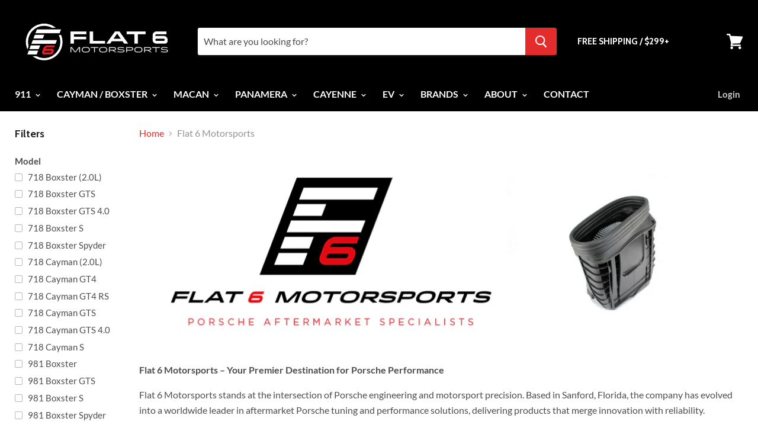

--- FILE ---
content_type: text/html; charset=utf-8
request_url: https://flat6motorsports.com/apps/reviews/collections?url=https:/flat6motorsports.com/collections/flat-6-motorsports
body_size: 692
content:
 [ { "@context": "http://schema.org", "@type": "OfferCatalog", "mainEntityOfPage": { "@type": "WebPage", "@id": "https://flat6motorsports.com/collections/flat-6-motorsports#webpage_sp_schemaplus" }, "description": "Flat 6 Motorsports – Your Premier Destination for Porsche Performance\nFlat 6 Motorsports stands at the intersection of Porsche engineering and motorsport precision. Based in Sanford, Florida, the company has evolved into a worldwide leader in aftermarket Porsche tuning and performance solutions, delivering products that merge innovation with reliability.\nWith over 7,500 curated performance upgrades, Flat 6 Motorsports partners with elite brands like Akrapovič, Soul Performance, M-Engineering, Öhlins, and Kline Innovation to deliver proven gains across every Porsche platform, from the 911 Carrera and Turbo to the 718 Cayman\/Boxster and Macan.\nEach part is dyno-validated, track-tested, and data-driven, ensuring measurable improvements in horsepower, handling, and responsiveness while maintaining OEM refinement. Whether it’s an ECU tune, titanium exhaust, coilover suspension, or a full performance package, Flat 6 Motorsports delivers the expertise and precision expected from Porsche owners who demand more.\nWith a team of factory-trained technicians and certified tuners, Flat 6 Motorsports provides installation, calibration, and ongoing support that transforms your Porsche into a finely tuned performance machine, built for both street and circuit.", "name": "Flat 6 Motorsports", "url": "https://flat6motorsports.com/collections/flat-6-motorsports",   "image": "https://flat6motorsports.com/cdn/shop/collections/Brake_Pad_Discussion_17.png?v=1760371647",   "numberOfItems": "130" }     , { "@context": "http://schema.org", "@type": "BreadcrumbList", "name": "Flat 6 Motorsports - Porsche Aftermarket Specialists  Breadcrumbs Schema by SchemaPlus", "itemListElement": [ { "@type": "ListItem", "position": 1, "item": { "@id": "https://flat6motorsports.com/collections", "name": "Collections" } }, { "@type": "ListItem", "position": 2, "item": { "@id": "https://flat6motorsports.com/collections/flat-6-motorsports#breadcrumb_sp_schemaplus", "name": "Flat 6 Motorsports" } }   ] }   ]

--- FILE ---
content_type: text/html; charset=utf-8
request_url: https://flat6motorsports.com/search?page=1&view=livesearch&q=*%20*&type=product
body_size: 22373
content:
[{ "title":" Fabspeed Maxflo Carbon Fiber Highflow Airbox Cover (997) ","av":true,"price":"$1,370.00 USD","price2":"137000","cprice":"","cprice2":"","saleprice":"","url":"\/products\/fabspeed-maxflo-carbon-fiber-highflow-airbox-cover-997?_pos=1\u0026_sid=fb0d1a0b4\u0026_ss=r","thumb":"\/\/flat6motorsports.com\/cdn\/shop\/files\/DSC00814__30726_thumb.jpg?v=1767994264","id":10341835047214,"preferred":"0","published_at":"2026-01-09 16:31:12 -0500","created_at":"2026-01-09 16:27:00 -0500","vendor":"Fabspeed","type":"Intake","tags":"Brand_Fabspeed Category_Intake Intake Model_997.1 Carrera Model_997.1 Carrera 4 Model_997.1 Carrera 4S Model_997.1 Carrera S","object_type":"product","sku":"FS.POR.997.ABX","allinfo":"  "},{ "title":" Flat 6 Motorsports - 675 HP Power Kit (992.2 Carrera) ","av":true,"price":"$20,766.90 USD","price2":"2076690","cprice":"","cprice2":"","saleprice":"","url":"\/products\/flat-6-motorsports-675-hp-power-kit-992-2-carrera?_pos=2\u0026_sid=fb0d1a0b4\u0026_ss=r","thumb":"\/\/flat6motorsports.com\/cdn\/shop\/files\/PowerKits_39_b02c0aaf-1473-4449-9217-8193dc56ed58_thumb.png?v=1767630819","id":10338041233710,"preferred":"0","published_at":"2026-01-05 11:34:33 -0500","created_at":"2026-01-05 11:29:41 -0500","vendor":"Flat 6 Motorsports","type":"Engine","tags":"Brand_Flat 6 Motorsports","object_type":"product","sku":null,"allinfo":"  "},{ "title":" Flat 6 Motorsports - 645 HP Power Kit (992.2 Carrera) ","av":true,"price":"$9,068.90 USD","price2":"906890","cprice":"","cprice2":"","saleprice":"","url":"\/products\/flat-6-motorsports-645-hp-power-kit-992-2-carrera?_pos=3\u0026_sid=fb0d1a0b4\u0026_ss=r","thumb":"\/\/flat6motorsports.com\/cdn\/shop\/files\/PowerKits_38_thumb.png?v=1767630568","id":10338039660846,"preferred":"0","published_at":"2026-01-05 11:28:45 -0500","created_at":"2026-01-05 11:22:11 -0500","vendor":"Flat 6 Motorsports","type":"Engine","tags":"Brand_Flat 6 Motorsports","object_type":"product","sku":null,"allinfo":"  "},{ "title":" Flat 6 Motorsports - 600 HP Power Kit (992.2 Carrera) ","av":true,"price":"$3,995.00 USD","price2":"399500","cprice":"","cprice2":"","saleprice":"","url":"\/products\/flat-6-motorsports-600-hp-power-kit-992-2-carrera?_pos=4\u0026_sid=fb0d1a0b4\u0026_ss=r","thumb":"\/\/flat6motorsports.com\/cdn\/shop\/files\/PowerKits_37_thumb.png?v=1767629361","id":10338033041710,"preferred":"0","published_at":"2026-01-05 11:21:58 -0500","created_at":"2026-01-05 11:01:33 -0500","vendor":"Flat 6 Motorsports","type":"Engine","tags":"Brand_Flat 6 Motorsports","object_type":"product","sku":null,"allinfo":"  "},{ "title":" Flat 6 Motorsports - Wheel Spacer Kit with Bolts (992) ","av":true,"price":"$399.00 USD","price2":"39900","cprice":"","cprice2":"","saleprice":"","url":"\/products\/flat-6-motorsports-wheel-spacer-kit-with-bolts-992?_pos=5\u0026_sid=fb0d1a0b4\u0026_ss=r","thumb":"\/\/flat6motorsports.com\/cdn\/shop\/files\/1_a13036fd-bac8-4497-96a2-5d855da95167_thumb.png?v=1696338438","id":10328713560366,"preferred":"0","published_at":"2026-01-02 08:21:18 -0500","created_at":"2026-01-02 08:20:36 -0500","vendor":"Flat 6 Motorsports","type":"Exterior","tags":"Brand_Flat 6 Motorsports Category_Exterior Exterior F6F Sub Category_Wheel Spacers Wheels","object_type":"product","sku":"F6-WSK-992","allinfo":"  "},{ "title":" Soul Performance Products - Valved Exhaust System (992.2 Carrera GTS) ","av":true,"price":"$3,795.00 USD","price2":"379500","cprice":"","cprice2":"","saleprice":"","url":"\/products\/soul-performance-products-valved-exhaust-system-992-2-carrera-gts?_pos=6\u0026_sid=fb0d1a0b4\u0026_ss=r","thumb":"\/\/flat6motorsports.com\/cdn\/shop\/files\/SOUL-Performance-Products-Porsche-992_2-Carrera-GTS-Valved-Exhaust-System-Front_thumb.webp?v=1766425074","id":10289879253294,"preferred":"0","published_at":"2025-12-22 12:40:47 -0500","created_at":"2025-12-22 12:32:53 -0500","vendor":"Soul Performance Products","type":"Exhaust","tags":"Brand_Soul Performance Products Category_Exhaust Exhaust Model_992.2 Carrera GTS","object_type":"product","sku":"POR.9922GTS.VES","allinfo":"  "},{ "title":" M-Engineering - M-Tuner Suite ECU Tuning (718 2.0\/2.5L) ","av":true,"price":"$1,595.00 USD","price2":"159500","cprice":"","cprice2":"","saleprice":"","url":"\/products\/m-engineering-m-tuner-suite-ecu-tuning-718-2-0-2-5l?_pos=7\u0026_sid=fb0d1a0b4\u0026_ss=r","thumb":"\/\/flat6motorsports.com\/cdn\/shop\/files\/Screenshot_2025-12-10_104009_thumb.png?v=1765381216","id":10204396683566,"preferred":"0","published_at":"2025-12-10 10:41:12 -0500","created_at":"2025-12-10 10:28:13 -0500","vendor":"M-Engineering","type":"ECU Tuning","tags":"Brand_M-Engineering Category_ECU Tuning F6F Model_718 Boxster (2.0L) Model_718 Boxster GTS Model_718 Boxster S Model_718 Cayman (2.0L) Model_718 Cayman GTS Model_718 Cayman S","object_type":"product","sku":null,"allinfo":"  "},{ "title":" APR Performance Carbon Fiber GT2 Aero Mirrors ","av":true,"price":"$1,500.00 USD","price2":"150000","cprice":"","cprice2":"","saleprice":"","url":"\/products\/apr-performance-carbon-fiber-gt2-aero-mirrors?_pos=8\u0026_sid=fb0d1a0b4\u0026_ss=r","thumb":"\/\/flat6motorsports.com\/cdn\/shop\/files\/gt2mirror_thumb.jpg?v=1764771263","id":10163723370798,"preferred":"0","published_at":"2025-12-03 09:14:52 -0500","created_at":"2025-12-03 09:07:52 -0500","vendor":"APR Performance","type":"Exterior","tags":"991.2 Brand_APR Performance Category_Exterior Exterior Model_991.1 Carrera Model_991.1 Carrera 4 Model_991.1 Carrera 4S Model_991.1 Carrera GTS Model_991.1 Carrera S Model_991.1 GT3 Model_991.1 Turbo Model_991.2 Carrera Model_991.2 Carrera 4 Model_991.2 Carrera 4S Model_991.2 Carrera GTS Model_991.2 Carrera S Model_991.2 Carrera T Model_991.2 GT2 Model_991.2 GT3 Model_991.2 Turbo","object_type":"product","sku":null,"allinfo":"  "},{ "title":" Function-First Classic Shift Knob (981\/718\/991\/992) ","av":true,"price":"$185.00 USD","price2":"18500","cprice":"","cprice2":"","saleprice":"","url":"\/products\/function-first-classic-shift-knob-981-718-991-992?_pos=9\u0026_sid=fb0d1a0b4\u0026_ss=r","thumb":"\/\/flat6motorsports.com\/cdn\/shop\/products\/4_9360facd-914d-42d7-8a68-b1ef01786ba0_thumb.png?v=1677675493","id":10123842552110,"preferred":"0","published_at":"2025-11-26 15:54:42 -0500","created_at":"2025-11-26 15:50:43 -0500","vendor":"Function First","type":"Interior","tags":"991 991.2 Brand_FunctionFirst Category_Shifters \u0026 Knobs Interior Model_718 Boxster (2.0L) Model_718 Boxster GTS Model_718 Boxster GTS 4.0 Model_718 Boxster S Model_718 Boxster Spyder Model_718 Cayman (2.0L) Model_718 Cayman GT4 Model_718 Cayman GTS Model_718 Cayman GTS 4.0 Model_718 Cayman S Model_981 Boxster Model_981 Boxster GTS Model_981 Boxster S Model_981 Boxster Spyder Model_981 Cayman Model_981 Cayman GT4 Model_981 Cayman GTS Model_981 Cayman S Model_991.1 Carrera Model_991.1 Carrera 4 Model_991.1 Carrera 4S Model_991.1 Carrera GTS Model_991.1 Carrera S Model_991.2 Carrera Model_991.2 Carrera 4 Model_991.2 Carrera 4S Model_991.2 Carrera GTS Model_991.2 Carrera S Model_991.2 Carrera T Model_991.2 GT3 Model_992 Carrera Model_992 Carrera 4S Model_992 Carrera GTS Model_992 Carrera S Model_992 GT3 Model_992.2 Carrera Model_992.2 Carrera GTS Model_992.2 Carrera S Model_992.2 GT3 Shift Knobs","object_type":"product","sku":"991","allinfo":"  "},{ "title":" Soul Performance Products - Sport Headers (991 Turbo) ","av":true,"price":"$3,295.00 USD","price2":"329500","cprice":"","cprice2":"","saleprice":"","url":"\/products\/soul-performance-products-sport-headers-991-turbo?_pos=10\u0026_sid=fb0d1a0b4\u0026_ss=r","thumb":"\/\/flat6motorsports.com\/cdn\/shop\/files\/nbr1c8final-14-scaled-e1736202173301-510x340_thumb.jpg?v=1763745517","id":10120067842350,"preferred":"0","published_at":"2025-11-21 12:19:03 -0500","created_at":"2025-11-21 12:11:57 -0500","vendor":"Soul Performance Products","type":"Exhaust","tags":"Brand_Soul Performance Products Category_Exhaust Exhaust Model_991.1 Turbo Model_991.2 Turbo Sub Category_Headers","object_type":"product","sku":"POR.991T.SH","allinfo":"  "},{ "title":" Ferodo DS3.12 Rear Brake Pads (992 Carrera S \/ 992.2 Carrera \/ T) ","av":true,"price":"$609.23 USD","price2":"60923","cprice":"","cprice2":"","saleprice":"","url":"\/products\/ferodo-ds3-12-rear-brake-pads-992-carrera-s-992-2-carrera-t?_pos=11\u0026_sid=fb0d1a0b4\u0026_ss=r","thumb":"\/\/flat6motorsports.com\/cdn\/shop\/files\/ferodoracingpadssm_4080_thumb.jpg?v=1730859822","id":10111492718894,"preferred":"0","published_at":"2025-11-12 09:15:44 -0500","created_at":"2025-11-12 09:13:12 -0500","vendor":"Ferodo","type":"Brakes","tags":"Brand_Ferodo Category_Brakes Model_992 Carrera 4S Model_992 Carrera S Model_992.2 Carrera Sub Category_Pads","object_type":"product","sku":"11 FCP4713G-N","allinfo":"  "},{ "title":" Ferodo DS3.12 Front Brake Pads (992 Carrera S \/ 992.2 Carrera \/ T) ","av":true,"price":"$557.38 USD","price2":"55738","cprice":"","cprice2":"","saleprice":"","url":"\/products\/ferodo-ds3-12-front-brake-pads-992-carrera-s-992-2-carrera-t?_pos=12\u0026_sid=fb0d1a0b4\u0026_ss=r","thumb":"\/\/flat6motorsports.com\/cdn\/shop\/files\/ferodoracingpadssm_4080_thumb.jpg?v=1730859822","id":10111492227374,"preferred":"0","published_at":"2025-11-12 09:12:54 -0500","created_at":"2025-11-12 09:09:05 -0500","vendor":"Ferodo","type":"Brakes","tags":"Brand_Ferodo Category_Brakes Model_992 Carrera 4S Model_992 Carrera S Model_992.2 Carrera Sub Category_Pads","object_type":"product","sku":"11 FCP4664GB-N","allinfo":"  "},{ "title":" Ninemeister - Lightweight Clutch \u0026 Flywheel (718 GTS\/GT4\/Spyder) ","av":true,"price":"$2,545.00 USD","price2":"254500","cprice":"","cprice2":"","saleprice":"","url":"\/products\/ninemeister-lightweight-clutch-flywheel-718-gt4-spyder?_pos=13\u0026_sid=fb0d1a0b4\u0026_ss=r","thumb":"\/\/flat6motorsports.com\/cdn\/shop\/files\/Ninemeister_Kit_1_thumb.jpg?v=1762960962","id":10110950834478,"preferred":"0","published_at":"2025-11-12 10:29:56 -0500","created_at":"2025-11-11 16:50:24 -0500","vendor":"Ninemeister","type":"Transmission","tags":"brand_Ninemeister Category_Transmission \u0026 Drivetrain Model_718 Boxster Spyder Model_718 Cayman GT4 Model_718 Cayman GTS 4.0 Model_981 Boxster","object_type":"product","sku":null,"allinfo":"  "},{ "title":" Ninemeister - Lightweight Clutch \u0026 Flywheel (981 Boxster\/Cayman) ","av":true,"price":"$2,235.00 USD","price2":"223500","cprice":"","cprice2":"","saleprice":"","url":"\/products\/ninemeister-lightweight-clutch-flywheel-981-boxster-cayman?_pos=14\u0026_sid=fb0d1a0b4\u0026_ss=r","thumb":"\/\/flat6motorsports.com\/cdn\/shop\/files\/Ninemeister_Kit_1_thumb.jpg?v=1762960962","id":10110945067310,"preferred":"0","published_at":"2025-11-12 10:30:06 -0500","created_at":"2025-11-11 16:15:36 -0500","vendor":"Ninemeister","type":"Transmission","tags":"brand_Ninemeister Category_Transmission \u0026 Drivetrain Model_981 Boxster Model_981 Boxster GTS Model_981 Boxster S Model_981 Boxster Spyder Model_981 Cayman Model_981 Cayman GT4 Model_981 Cayman GTS Model_981 Cayman S","object_type":"product","sku":null,"allinfo":"  "},{ "title":" Akrapovic Rear Carbon Fiber Diffuser (718 GT4 RS) ","av":true,"price":"$4,516.58 USD","price2":"451658","cprice":"","cprice2":"","saleprice":"","url":"\/products\/akrapovic-rear-carbon-fiber-diffuser-718-gt4rs?_pos=15\u0026_sid=fb0d1a0b4\u0026_ss=r","thumb":"\/\/flat6motorsports.com\/cdn\/shop\/files\/d8eb1dc3-f549-40e7-b4fd-31a596291e7d_thumb.png?v=1762794679","id":10109976346926,"preferred":"0","published_at":"2025-11-10 12:11:18 -0500","created_at":"2025-11-10 12:08:36 -0500","vendor":"Akrapovic","type":"Exterior","tags":"Brand_Akrapovic Category_Exterior Model_718 Cayman GT4 RS","object_type":"product","sku":"DI-PO\/CA\/10\/M","allinfo":"  "},{ "title":" Soul Performance Products - VTA Charge Pipe (992.2 GTS) ","av":true,"price":"$995.00 USD","price2":"99500","cprice":"","cprice2":"","saleprice":"","url":"\/products\/soul-performance-products-vta-charge-pipe-992-2-gts?_pos=16\u0026_sid=fb0d1a0b4\u0026_ss=r","thumb":"\/\/flat6motorsports.com\/cdn\/shop\/files\/20250908-_AUG2031-510x340_thumb.webp?v=1762536474","id":10108427534638,"preferred":"0","published_at":"2025-11-07 12:26:38 -0500","created_at":"2025-11-07 12:22:24 -0500","vendor":"Soul Performance Products","type":"Intake","tags":"Brand_Soul Performance Products Category_Intake Intake Model_992.2 Carrera GTS","object_type":"product","sku":"POR.9922GTS.VTACP","allinfo":"  "},{ "title":" Soul Performance Products - X-Pipe (996 Carrera) ","av":true,"price":"$1,695.00 USD","price2":"169500","cprice":"","cprice2":"","saleprice":"","url":"\/products\/soul-performance-products-x-pipe-996-carrera?_pos=17\u0026_sid=fb0d1a0b4\u0026_ss=r","thumb":"\/\/flat6motorsports.com\/cdn\/shop\/files\/20250903-_AUG1700-510x340_thumb.webp?v=1761836721","id":10095203254574,"preferred":"0","published_at":"2025-10-30 11:06:34 -0400","created_at":"2025-10-30 10:57:17 -0400","vendor":"Soul Performance Products","type":"Exhaust","tags":"996 Brand_Soul Performance Products Category_Exhaust Exhaust Model_996 Carrera 2 (02-04) Model_996 Carrera 2 (99-01) Model_996 Carrera 4 (02-04) Model_996 Carrera 4 (99-01) Model_996 Carrera C4S Sub Category_Section","object_type":"product","sku":null,"allinfo":"  "},{ "title":" Soul Performance Products - Mid-Pipe (95B.1 Macan S \/ GTS \/ Turbo) ","av":true,"price":"$1,495.00 USD","price2":"149500","cprice":"","cprice2":"","saleprice":"","url":"\/products\/soul-performance-products-mid-pipe-macan-s-gts-turbo-copy?_pos=18\u0026_sid=fb0d1a0b4\u0026_ss=r","thumb":"\/\/flat6motorsports.com\/cdn\/shop\/files\/9_dfcd8ee1-8c61-427d-8830-2d35232d720b_thumb.png?v=1761677919","id":10093808189742,"preferred":"0","published_at":"2025-10-28 14:59:16 -0400","created_at":"2025-10-28 14:56:12 -0400","vendor":"Soul Performance Products","type":"Exhaust","tags":"Brand_Soul Performance Products Category_Exhaust Exhaust Model_Macan GTS (17-19) Model_Macan S (15-18) Model_Macan Turbo (15-19) Sub Category_Components","object_type":"product","sku":null,"allinfo":"  "},{ "title":" Soul Performance Products - Valved Exhaust System (Macan S \/ GTS \/ Turbo) ","av":true,"price":"$3,595.00 USD","price2":"359500","cprice":"","cprice2":"","saleprice":"","url":"\/products\/soul-performance-products-valved-exhaust-system-macan-s-gts-turbo?_pos=19\u0026_sid=fb0d1a0b4\u0026_ss=r","thumb":"\/\/flat6motorsports.com\/cdn\/shop\/files\/1_dc92162b-0564-4272-8b72-4ff6acbf17f8_thumb.png?v=1761677477","id":10093807403310,"preferred":"0","published_at":"2025-10-28 14:55:34 -0400","created_at":"2025-10-28 14:49:58 -0400","vendor":"Soul Performance Products","type":"Exhaust","tags":"Brand_Soul Performance Products Category_Exhaust Exhaust Model_Macan GTS (17-19) Model_Macan GTS (20+) Model_Macan S (15-18) Model_Macan S (19+) Model_Macan Turbo (15-19) Model_Macan Turbo (20+) Sub Category_Axle Back Exhaust","object_type":"product","sku":"POR.MAC.VES.SWT.POL","allinfo":"  "},{ "title":" CMS Recaro Podium Steel Side Mounts ","av":true,"price":"$275.00 USD","price2":"27500","cprice":"","cprice2":"","saleprice":"","url":"\/products\/cms-recaro-podium-steel-side-mounts?_pos=20\u0026_sid=fb0d1a0b4\u0026_ss=r","thumb":"\/\/flat6motorsports.com\/cdn\/shop\/files\/CMS-Performance_Recaro_Podium_Seat_Mount_Top-Profile_Image_1280x_ebe7860d-d306-4e9b-b63c-7a8989406a75_thumb.webp?v=1760533213","id":10082620113198,"preferred":"0","published_at":"2025-10-15 09:00:27 -0400","created_at":"2025-10-15 08:57:40 -0400","vendor":"Competition Motorsports","type":"Interior","tags":"Brand_Competition Motorsports Category_Interior Interior Model_Universal Sub Category_Safety Equipment","object_type":"product","sku":null,"allinfo":"  "},{ "title":" Soul Performance Products - Exhaust System (992.2 Carrera GTS) ","av":true,"price":"$7,495.00 USD","price2":"749500","cprice":"","cprice2":"","saleprice":"","url":"\/products\/soul-performance-products-sport-exhaust-system-992-2-carrera-gts?_pos=21\u0026_sid=fb0d1a0b4\u0026_ss=r","thumb":"\/\/flat6motorsports.com\/cdn\/shop\/files\/20251002-20251002-_AUG3621-scaled_1_thumb.webp?v=1760037928","id":10079578915118,"preferred":"0","published_at":"2025-10-09 15:25:35 -0400","created_at":"2025-10-09 15:18:26 -0400","vendor":"Soul Performance Products","type":"Exhaust","tags":"Brand_Soul Performance Products Category_Exhaust Exhaust Model_992.2 Carrera GTS Sub Category_Downpipes","object_type":"product","sku":"por.9922gts.esx","allinfo":"  "},{ "title":" AutoTecknic Painted PDK Shift Lever Trim (992) ","av":true,"price":"$57.00 USD","price2":"5700","cprice":"","cprice2":"","saleprice":"","url":"\/products\/autotecknic-painted-prdk-shift-lever-trim-992?_pos=22\u0026_sid=fb0d1a0b4\u0026_ss=r","thumb":"\/\/flat6motorsports.com\/cdn\/shop\/files\/1_a871f445-f8cd-4967-9247-8b8ef5908db7_thumb.png?v=1759331058","id":10069156757806,"preferred":"0","published_at":"2025-10-01 11:05:45 -0400","created_at":"2025-10-01 11:01:08 -0400","vendor":"AutoTecknic","type":"Interior","tags":"Brand_AutoTecknic Category_Interior Interior Model_992 Carrera Model_992 Carrera 4S Model_992 Carrera GTS Model_992 Carrera S Model_992 Turbo","object_type":"product","sku":"ATK-PR-0044-P","allinfo":"  "},{ "title":" AutoTecknic Painted Drive Mode Selector Dial (Porsche) ","av":true,"price":"$75.00 USD","price2":"7500","cprice":"","cprice2":"","saleprice":"","url":"\/products\/autotecknic-painted-drive-mode-selector-dial-porsche?_pos=23\u0026_sid=fb0d1a0b4\u0026_ss=r","thumb":"\/\/flat6motorsports.com\/cdn\/shop\/files\/a_thumb.png?v=1759330272","id":10069136539950,"preferred":"0","published_at":"2025-10-01 10:59:42 -0400","created_at":"2025-10-01 10:48:19 -0400","vendor":"AutoTecknic","type":"Interior","tags":"Brand_AutoTecknic Category_Interior Interior Model_Universal","object_type":"product","sku":"ATK-PR-0051-A","allinfo":"  "},{ "title":" AutoTecknic Competition Shift Paddles (Porsche) ","av":true,"price":"$279.00 USD","price2":"27900","cprice":"","cprice2":"","saleprice":"","url":"\/products\/autotecknic-competition-shift-paddles-porsche?_pos=24\u0026_sid=fb0d1a0b4\u0026_ss=r","thumb":"\/\/flat6motorsports.com\/cdn\/shop\/files\/1_a5132c7f-e368-4e4d-bad7-1d269799d5bb_thumb.png?v=1759330036","id":10069116387630,"preferred":"0","published_at":"2025-10-01 10:47:20 -0400","created_at":"2025-10-01 10:37:13 -0400","vendor":"AutoTecknic","type":"Interior","tags":"Brand_AutoTecknic Category_Interior Interior Model_Universal","object_type":"product","sku":"ATK-PR-0019","allinfo":"  "},{ "title":" AutoTecknic Magnetic RS Shift Paddles (Porsche) ","av":true,"price":"$475.00 USD","price2":"47500","cprice":"","cprice2":"","saleprice":"","url":"\/products\/autotecknic-magnetic-rs-shift-paddles-porsche?_pos=25\u0026_sid=fb0d1a0b4\u0026_ss=r","thumb":"\/\/flat6motorsports.com\/cdn\/shop\/files\/Capture_59892669-59f2-41c5-a00d-2ccc772f9561_thumb.png?v=1759328616","id":10069044560174,"preferred":"0","published_at":"2025-10-01 10:33:32 -0400","created_at":"2025-10-01 10:17:44 -0400","vendor":"AutoTecknic","type":"Interior","tags":"Brand_AutoTecknic Category_Interior Interior Model_Universal","object_type":"product","sku":"ATK-PR-0036-RS-B","allinfo":"  "},{ "title":" Akrapovic Slip-On Titanium Muffler (992.2 Carrera) ","av":true,"price":"$6,146.28 USD","price2":"614628","cprice":"","cprice2":"","saleprice":"","url":"\/products\/akrapovic-slip-on-titanium-muffler-992-2-carrera?_pos=26\u0026_sid=fb0d1a0b4\u0026_ss=r","thumb":"\/\/flat6motorsports.com\/cdn\/shop\/files\/image_cf2cd01a-6849-47b9-8352-b1b9e67e66d8_thumb.png?v=1759253434","id":10068243874094,"preferred":"0","published_at":"2025-09-30 10:42:28 -0400","created_at":"2025-09-30 10:38:44 -0400","vendor":"Akrapovic","type":"Exhaust","tags":"Brand_Akrapovic Category_Exhaust Model_992.2 Carrera Model_992.2 Carrera S Sub Category_Cat Back Exhaust","object_type":"product","sku":"akrS-PO\/T\/7","allinfo":"  "},{ "title":" Softronic ECU Tuning (991.1 Carrera) ","av":true,"price":"$1,195.00 USD","price2":"119500","cprice":"","cprice2":"","saleprice":"","url":"\/products\/softronic-ecu-tuning-991-1-carrera?_pos=27\u0026_sid=fb0d1a0b4\u0026_ss=r","thumb":"\/\/flat6motorsports.com\/cdn\/shop\/products\/dimsportmygenius_5a9ef441-79db-4641-b75b-305c38389075_thumb.png?v=1660217617","id":10068221034798,"preferred":"0","published_at":"2025-09-30 08:54:55 -0400","created_at":"2025-09-30 08:52:36 -0400","vendor":"Softronic","type":"ECU Tuning","tags":"Brand_Softronic Category_ECU Tuning ECU Tuning Model_991.1 Carrera Model_991.1 Carrera 4 Model_991.1 Carrera 4S Model_991.1 Carrera GTS Model_991.1 Carrera S Sub Category_Flash Tuning","object_type":"product","sku":null,"allinfo":"  "},{ "title":" Soul Performance Products - Sport Header \/ Over Axel Pipes Package (718 GT4 \/ Spyder RS) ","av":true,"price":"$7,990.00 USD","price2":"799000","cprice":"","cprice2":"","saleprice":"","url":"\/products\/soul-performance-products-competition-headers-718-gt4-rs-copy?_pos=28\u0026_sid=fb0d1a0b4\u0026_ss=r","thumb":"\/\/flat6motorsports.com\/cdn\/shop\/files\/SOUL-Performance-Products-718-GT4-RS-Sport-Package-510x340_thumb.webp?v=1758656049","id":10064503111982,"preferred":"0","published_at":"2025-09-23 15:34:07 -0400","created_at":"2025-09-23 15:29:07 -0400","vendor":"Soul Performance Products","type":"Exhaust","tags":"Brand_Soul Performance Products Category_Exhaust Exhaust Model_718 Cayman GT4 RS Sub Category_Headers","object_type":"product","sku":"POR.718GT4RS.SPPKG","allinfo":"  "},{ "title":" Ferodo DS3.12 Rear Brake Pads (718 GT4 w\/ PCCB for Steel Conversion) ","av":true,"price":"$609.16 USD","price2":"60916","cprice":"","cprice2":"","saleprice":"","url":"\/products\/ferodo-ds3-12-rear-brake-pads-718-gt4-w-pccb-for-steel-conversion?_pos=29\u0026_sid=fb0d1a0b4\u0026_ss=r","thumb":"\/\/flat6motorsports.com\/cdn\/shop\/files\/ferodoracingpadssm_4080_thumb.jpg?v=1730859822","id":10063854829870,"preferred":"0","published_at":"2025-09-22 10:55:18 -0400","created_at":"2025-09-22 10:53:41 -0400","vendor":"Ferodo","type":"Brakes","tags":"Brand_Ferodo Category_Brakes Model_718 Cayman GT4 Sub Category_Pads","object_type":"product","sku":"FCP 4665G","allinfo":"  "},{ "title":" Ferodo DS3.12 Front Brake Pads (718 GT4 w\/ PCCB for Steel Conversion) ","av":true,"price":"$619.31 USD","price2":"61931","cprice":"","cprice2":"","saleprice":"","url":"\/products\/ferodo-ds3-12-front-brake-pads-718-gt4-w-pccb-for-steel-conversion?_pos=30\u0026_sid=fb0d1a0b4\u0026_ss=r","thumb":"\/\/flat6motorsports.com\/cdn\/shop\/files\/ferodoracingpadssm_4080_thumb.jpg?v=1730859822","id":10063854305582,"preferred":"0","published_at":"2025-09-22 10:53:21 -0400","created_at":"2025-09-22 10:49:58 -0400","vendor":"Ferodo","type":"Brakes","tags":"Brand_Ferodo Category_Brakes Model_718 Cayman GT4 Sub Category_Pads","object_type":"product","sku":"11 FCP4664GB-N","allinfo":"  "},{ "title":" Soul Performance Products - Sport Cat Downpipe (992.2 Carrera GTS) ","av":true,"price":"$4,995.00 USD","price2":"499500","cprice":"","cprice2":"","saleprice":"","url":"\/products\/soul-performance-products-sport-cat-downpipe-992-2-carrera-gts?_pos=31\u0026_sid=fb0d1a0b4\u0026_ss=r","thumb":"\/\/flat6motorsports.com\/cdn\/shop\/files\/1_4a92b7c9-d3cd-47de-9a4d-039dd93725e9_thumb.png?v=1758223536","id":10062310310190,"preferred":"0","published_at":"2025-09-18 15:28:38 -0400","created_at":"2025-09-18 15:22:14 -0400","vendor":"Soul Performance Products","type":"Exhaust","tags":"Brand_Soul Performance Products Category_Exhaust Exhaust Model_992.2 Carrera GTS Sub Category_Downpipes","object_type":"product","sku":"por.9922gts.scc","allinfo":"  "},{ "title":" Soul Performance Products - Performance Exhaust System (992.2 GT3) ","av":true,"price":"$4,075.00 USD","price2":"407500","cprice":"","cprice2":"","saleprice":"","url":"\/products\/soul-performance-products-performance-exhaust-system-992-2-gt3?_pos=32\u0026_sid=fb0d1a0b4\u0026_ss=r","thumb":"\/\/flat6motorsports.com\/cdn\/shop\/products\/992GT3_PES_1_thumb.jpg?v=1659699841","id":10060915114286,"preferred":"0","published_at":"2025-09-17 16:04:03 -0400","created_at":"2025-09-17 16:03:47 -0400","vendor":"Soul Performance Products","type":"Exhaust","tags":"Brand_Soul Performance Products Exhaust Model_992 GT3 Model_992.2 GT3 Sub Category_Cat Back Exhaust","object_type":"product","sku":"POR.992GT3.ESX.SLT4","allinfo":"  "},{ "title":" Soul Performance Products - Race Exhaust System (992.2 GT3) ","av":true,"price":"$6,955.00 USD","price2":"695500","cprice":"","cprice2":"","saleprice":"","url":"\/products\/soul-performance-products-race-exhaust-system-992-2-gt3?_pos=33\u0026_sid=fb0d1a0b4\u0026_ss=r","thumb":"\/\/flat6motorsports.com\/cdn\/shop\/products\/Soul-Performance-Products-Porsche-992-GT3-Race-Exhaust-System-Catted-Product-Straight-Cut-Signature-Satin-Tips-scaled_thumb.jpg?v=1637028917","id":10060914295086,"preferred":"0","published_at":"2025-09-17 15:59:42 -0400","created_at":"2025-09-17 15:59:32 -0400","vendor":"Soul Performance Products","type":"Exhaust","tags":"Brand_Soul Performance Products Exhaust Model_992 GT3 Model_992.2 GT3 Sub Category_Cat Back Exhaust","object_type":"product","sku":"POR.992GT3.REC.SLT4","allinfo":"  "},{ "title":" Soul Performance Products - Full Valved Exhaust System (992.2 GT3) ","av":true,"price":"$9,355.00 USD","price2":"935500","cprice":"","cprice2":"","saleprice":"","url":"\/products\/soul-performance-products-full-valved-exhaust-system-992-2-gt3?_pos=34\u0026_sid=fb0d1a0b4\u0026_ss=r","thumb":"\/\/flat6motorsports.com\/cdn\/shop\/products\/Soul-Performance-Products-Porsche-992-GT3-Valved-Exhaust-System-Catted-Product-Angle_thumb.jpg?v=1648051773","id":10060914000174,"preferred":"0","published_at":"2025-09-17 15:58:18 -0400","created_at":"2025-09-17 15:57:43 -0400","vendor":"Soul Performance Products","type":"Exhaust","tags":"Brand_Soul Performance Products Exhaust Model_992 GT3 Model_992.2 GT3 Sub Category_Cat Back Exhaust","object_type":"product","sku":"POR.992GT3.VPKGC.SLT4","allinfo":"  "},{ "title":" Flat 6 Motorsports - 800 HP Power Kit (991.2 Turbo) ","av":true,"price":"$23,129.00 USD","price2":"2312900","cprice":"","cprice2":"","saleprice":"","url":"\/products\/flat-6-motorsports-800-hp-power-kit-991-2-turbo?_pos=35\u0026_sid=fb0d1a0b4\u0026_ss=r","thumb":"\/\/flat6motorsports.com\/cdn\/shop\/files\/PowerKits_36_thumb.png?v=1757597450","id":10056188887342,"preferred":"0","published_at":"2025-09-11 09:35:39 -0400","created_at":"2025-09-11 09:28:00 -0400","vendor":"Flat 6 Motorsports","type":"Intake","tags":"Brand_Flat 6 Motorsports","object_type":"product","sku":null,"allinfo":"  "},{ "title":" Flat 6 Motorsports - 740 HP Power Kit (991.2 Turbo) ","av":true,"price":"$20,634.00 USD","price2":"2063400","cprice":"","cprice2":"","saleprice":"","url":"\/products\/flat-6-motorsports-740-hp-power-kit-991-2-turbo?_pos=36\u0026_sid=fb0d1a0b4\u0026_ss=r","thumb":"\/\/flat6motorsports.com\/cdn\/shop\/files\/PowerKits_35_thumb.png?v=1757597240","id":10056186691886,"preferred":"0","published_at":"2025-09-11 09:27:31 -0400","created_at":"2025-09-11 09:22:42 -0400","vendor":"Flat 6 Motorsports","type":"Intake","tags":"Brand_Flat 6 Motorsports","object_type":"product","sku":null,"allinfo":"  "},{ "title":" Flat 6 Motorsports - 670 HP Power Kit (991.2 Turbo) ","av":true,"price":"$8,649.00 USD","price2":"864900","cprice":"","cprice2":"","saleprice":"","url":"\/products\/flat-6-motorsports-670-hp-power-kit-991-2-turbo?_pos=37\u0026_sid=fb0d1a0b4\u0026_ss=r","thumb":"\/\/flat6motorsports.com\/cdn\/shop\/files\/PowerKits_34_thumb.png?v=1757596731","id":10056185741614,"preferred":"0","published_at":"2025-09-11 09:22:03 -0400","created_at":"2025-09-11 09:18:11 -0400","vendor":"Flat 6 Motorsports","type":"Intake","tags":"Brand_Flat 6 Motorsports","object_type":"product","sku":null,"allinfo":"  "},{ "title":" Flat 6 Motorsports - 780 HP Power Kit (991.1 Turbo) ","av":true,"price":"$22,923.00 USD","price2":"2292300","cprice":"","cprice2":"","saleprice":"","url":"\/products\/flat-6-motorsports-780-hp-power-kit-991-1-turbo?_pos=38\u0026_sid=fb0d1a0b4\u0026_ss=r","thumb":"\/\/flat6motorsports.com\/cdn\/shop\/files\/PowerKits_33_thumb.png?v=1757596184","id":10056178434350,"preferred":"0","published_at":"2025-09-11 09:15:32 -0400","created_at":"2025-09-11 09:09:22 -0400","vendor":"Flat 6 Motorsports","type":"Intake","tags":"Brand_Flat 6 Motorsports","object_type":"product","sku":null,"allinfo":"  "},{ "title":" Flat 6 Motorsports - 720 HP Power Kit (991.1 Turbo) ","av":true,"price":"$20,428.00 USD","price2":"2042800","cprice":"","cprice2":"","saleprice":"","url":"\/products\/flat-6-motorsports-720-hp-power-kit-991-1-turbo?_pos=39\u0026_sid=fb0d1a0b4\u0026_ss=r","thumb":"\/\/flat6motorsports.com\/cdn\/shop\/files\/PowerKits_32_thumb.png?v=1757595340","id":10056173584686,"preferred":"0","published_at":"2025-09-11 09:08:41 -0400","created_at":"2025-09-11 08:55:10 -0400","vendor":"Flat 6 Motorsports","type":"Intake","tags":"Brand_Flat 6 Motorsports","object_type":"product","sku":null,"allinfo":"  "},{ "title":" Flat 6 Motorsports - 650 HP Power Kit (991.1 Turbo) ","av":true,"price":"$8,449.00 USD","price2":"844900","cprice":"","cprice2":"","saleprice":"","url":"\/products\/flat-6-motorsports-615-hp-power-kit-991-1-turbo?_pos=40\u0026_sid=fb0d1a0b4\u0026_ss=r","thumb":"\/\/flat6motorsports.com\/cdn\/shop\/files\/PowerKits_31_thumb.png?v=1757594054","id":10056167653678,"preferred":"0","published_at":"2025-09-11 08:54:50 -0400","created_at":"2025-09-11 08:30:06 -0400","vendor":"Flat 6 Motorsports","type":"Intake","tags":"Brand_Flat 6 Motorsports","object_type":"product","sku":null,"allinfo":"  "},{ "title":" Hawk HPS 5.0 Front Brake Pads (95B.2\/ 95B.3 Macan S\/ GTS) ","av":true,"price":"$247.49 USD","price2":"24749","cprice":"$256.99 USD","cprice2":"25699","saleprice":"","url":"\/products\/hawk-performance-ceramic-street-front-brake-pads-95b-2-95b-3-macan-s-gts-copy?_pos=41\u0026_sid=fb0d1a0b4\u0026_ss=r","thumb":"\/\/flat6motorsports.com\/cdn\/shop\/files\/6c64ecaa-1a51-4943-b5a4-cd98bfe07506-420_1_thumb.jpg?v=1757336606","id":10053766447406,"preferred":"0","published_at":"2025-09-08 09:03:30 -0400","created_at":"2025-09-08 09:02:29 -0400","vendor":"Hawk Performance","type":"Brakes","tags":"Brand_Hawk Performance Category_Brakes Model_Macan GTS (20+) Model_Macan S (19+) Sub Category_Pads","object_type":"product","sku":"hawkHB720B.575","allinfo":"  "},{ "title":" Hawk HPS 5.0 Rear Brake Pads (95B.2\/ 95B.3 Macan S\/ GTS) ","av":true,"price":"$167.39 USD","price2":"16739","cprice":"$165.99 USD","cprice2":"16599","saleprice":"","url":"\/products\/hawk-performance-ceramic-street-rear-brake-pads-95b-2-95b-3-macan-s-gts-copy?_pos=42\u0026_sid=fb0d1a0b4\u0026_ss=r","thumb":"\/\/flat6motorsports.com\/cdn\/shop\/files\/6c64ecaa-1a51-4943-b5a4-cd98bfe07506-420_thumb.jpg?v=1757336495","id":10053764776238,"preferred":"0","published_at":"2025-09-08 09:00:41 -0400","created_at":"2025-09-08 08:59:34 -0400","vendor":"Hawk Performance","type":"Brakes","tags":"Brand_Hawk Performance Category_Brakes Model_Macan GTS (20+) Model_Macan S (19+) Sub Category_Pads","object_type":"product","sku":"hawkHB823B.652","allinfo":"  "},{ "title":" Moshammer - Ducktail EVO II (991.2 Carrera) ","av":true,"price":"$2,699.00 USD","price2":"269900","cprice":"","cprice2":"","saleprice":"","url":"\/products\/moshammer-ducktail-evo-ii-991-2-carrera?_pos=43\u0026_sid=fb0d1a0b4\u0026_ss=r","thumb":"\/\/flat6motorsports.com\/cdn\/shop\/files\/Untitleddesign_61_thumb.png?v=1756910600","id":10051473735982,"preferred":"0","published_at":"2025-09-03 10:45:03 -0400","created_at":"2025-09-03 10:39:41 -0400","vendor":"Moshammer","type":"Exterior","tags":"Brand_Moshammer Category_Exterior Exterior Model_991.2 Carrera Model_991.2 Carrera 4 Model_991.2 Carrera 4S Model_991.2 Carrera GTS Model_991.2 Carrera S Model_991.2 Carrera T","object_type":"product","sku":"P991.42.3022B","allinfo":"  "},{ "title":" Flat 6 Motorsports - 700 HP Power Kit (991.2 Carrera - GTS) ","av":true,"price":"$16,062.90 USD","price2":"1606290","cprice":"","cprice2":"","saleprice":"","url":"\/products\/flat-6-motorsports-700-hp-power-kit-991-2-carrera-gts?_pos=44\u0026_sid=fb0d1a0b4\u0026_ss=r","thumb":"\/\/flat6motorsports.com\/cdn\/shop\/files\/PowerKits_30_thumb.png?v=1756147777","id":10045968122158,"preferred":"0","published_at":"2025-08-25 14:51:49 -0400","created_at":"2025-08-25 14:49:11 -0400","vendor":"Flat 6 Motorsports","type":"Intake","tags":"Brand_Flat 6 Motorsports","object_type":"product","sku":null,"allinfo":"  "},{ "title":" Flat 6 Motorsports - 620 HP Power Kit (991.2 Carrera - GTS) ","av":true,"price":"$7,773.90 USD","price2":"777390","cprice":"","cprice2":"","saleprice":"","url":"\/products\/flat-6-motorsports-620-hp-power-kit-991-2-carrera-gts?_pos=45\u0026_sid=fb0d1a0b4\u0026_ss=r","thumb":"\/\/flat6motorsports.com\/cdn\/shop\/files\/PowerKits_29_thumb.png?v=1756147536","id":10045966156078,"preferred":"0","published_at":"2025-08-25 14:48:17 -0400","created_at":"2025-08-25 14:44:53 -0400","vendor":"Flat 6 Motorsports","type":"Intake","tags":"Brand_Flat 6 Motorsports","object_type":"product","sku":null,"allinfo":"  "},{ "title":" Flat 6 Motorsports - 560 HP Power Kit (991.2 Carrera - GTS) ","av":true,"price":"$5,949.90 USD","price2":"594990","cprice":"","cprice2":"","saleprice":"","url":"\/products\/flat-6-motorsports-530-hp-power-kit-991-2-carrera-gts?_pos=46\u0026_sid=fb0d1a0b4\u0026_ss=r","thumb":"\/\/flat6motorsports.com\/cdn\/shop\/files\/PowerKits_28_thumb.png?v=1756147322","id":10045964910894,"preferred":"0","published_at":"2025-08-25 14:44:32 -0400","created_at":"2025-08-25 14:39:22 -0400","vendor":"Flat 6 Motorsports","type":"Intake","tags":"Brand_Flat 6 Motorsports","object_type":"product","sku":null,"allinfo":"  "},{ "title":" Flat 6 Motorsports - 700 HP Power Kit (991.2 Carrera - Base \/ T \/ S) ","av":true,"price":"$20,157.90 USD","price2":"2015790","cprice":"","cprice2":"","saleprice":"","url":"\/products\/flat-6-motorsports-700-hp-power-kit-991-2-carrera-base-t-s?_pos=47\u0026_sid=fb0d1a0b4\u0026_ss=r","thumb":"\/\/flat6motorsports.com\/cdn\/shop\/files\/PowerKits_27_thumb.png?v=1756141271","id":10045924081966,"preferred":"0","published_at":"2025-08-25 13:08:35 -0400","created_at":"2025-08-25 12:59:20 -0400","vendor":"Flat 6 Motorsports","type":"Intake","tags":"Brand_Flat 6 Motorsports","object_type":"product","sku":null,"allinfo":"  "},{ "title":" Flat 6 Motorsports - 620 HP Power Kit (991.2 Carrera - Base \/ T \/ S) ","av":true,"price":"$13,263.90 USD","price2":"1326390","cprice":"","cprice2":"","saleprice":"","url":"\/products\/flat-6-motorsports-620-hp-power-kit-991-2-carrera-base-t-s?_pos=48\u0026_sid=fb0d1a0b4\u0026_ss=r","thumb":"\/\/flat6motorsports.com\/cdn\/shop\/files\/PowerKits_26_thumb.png?v=1756140663","id":10045922050350,"preferred":"0","published_at":"2025-08-25 12:58:35 -0400","created_at":"2025-08-25 12:50:01 -0400","vendor":"Flat 6 Motorsports","type":"Intake","tags":"Brand_Flat 6 Motorsports","object_type":"product","sku":null,"allinfo":"  "},{ "title":" Flat 6 Motorsports - 480 HP Power Kit (991.2 Carrera - Base \/ T \/ S) ","av":true,"price":"$5,589.90 USD","price2":"558990","cprice":"","cprice2":"","saleprice":"","url":"\/products\/flat-6-motorsports-480-hp-power-kit-991-2-carrera-base-t-s?_pos=49\u0026_sid=fb0d1a0b4\u0026_ss=r","thumb":"\/\/flat6motorsports.com\/cdn\/shop\/files\/PowerKits_24_thumb.png?v=1756139604","id":10045917626670,"preferred":"0","published_at":"2025-08-25 12:45:29 -0400","created_at":"2025-08-25 12:32:43 -0400","vendor":"Flat 6 Motorsports","type":"Intake","tags":"Brand_Flat 6 Motorsports","object_type":"product","sku":null,"allinfo":"  "},{ "title":" Flat 6 Motorsports - 460 HP Power Kit (718 2.0L) ","av":true,"price":"$14,271.40 USD","price2":"1427140","cprice":"","cprice2":"","saleprice":"","url":"\/products\/flat-6-motorsports-460-hp-power-kit-718-2-0l?_pos=50\u0026_sid=fb0d1a0b4\u0026_ss=r","thumb":"\/\/flat6motorsports.com\/cdn\/shop\/files\/PowerKits_22_thumb.png?v=1755116321","id":9918041522478,"preferred":"0","published_at":"2025-08-13 16:24:35 -0400","created_at":"2025-08-13 16:16:22 -0400","vendor":"Flat 6 Motorsports","type":"","tags":"Brand_Flat 6 Motorsports","object_type":"product","sku":null,"allinfo":"  "},{ "title":" Flat 6 Motorsports - 390 HP Power Kit (718 2.0L) ","av":true,"price":"$5,262.40 USD","price2":"526240","cprice":"","cprice2":"","saleprice":"","url":"\/products\/flat-6-motorsports-390-hp-power-kit-718-2-0l?_pos=51\u0026_sid=fb0d1a0b4\u0026_ss=r","thumb":"\/\/flat6motorsports.com\/cdn\/shop\/files\/PowerKits_21_thumb.png?v=1755115381","id":9917860938030,"preferred":"0","published_at":"2025-08-13 16:15:25 -0400","created_at":"2025-08-13 15:57:08 -0400","vendor":"Flat 6 Motorsports","type":"","tags":"Brand_Flat 6 Motorsports","object_type":"product","sku":null,"allinfo":"  "},{ "title":" Flat 6 Motorsports - Drink Coaster ","av":true,"price":"$8.95 USD","price2":"895","cprice":"","cprice2":"","saleprice":"","url":"\/products\/flat-6-motorsports-drink-coaster?_pos=52\u0026_sid=fb0d1a0b4\u0026_ss=r","thumb":"\/\/flat6motorsports.com\/cdn\/shop\/files\/1_aaded3a4-cacc-477e-a026-57b1cfc39403_thumb.png?v=1754926212","id":9886350147886,"preferred":"0","published_at":"2025-08-11 11:35:07 -0400","created_at":"2025-08-11 11:29:00 -0400","vendor":"Flat 6 Motorsports","type":"Exterior","tags":"Brand_Flat 6 Motorsports Category_Exterior Category_Merch F6F","object_type":"product","sku":null,"allinfo":"  "},{ "title":" Tarett Engineering Brake Caliper Stud Kit (718) ","av":true,"price":"$179.00 USD","price2":"17900","cprice":"","cprice2":"","saleprice":"","url":"\/products\/tarett-engineering-brake-caliper-stud-kit-718?_pos=53\u0026_sid=fb0d1a0b4\u0026_ss=r","thumb":"\/\/flat6motorsports.com\/cdn\/shop\/files\/Caliperbolts_thumb.png?v=1752583584","id":9868205556014,"preferred":"0","published_at":"2025-07-15 09:34:35 -0400","created_at":"2025-07-15 09:30:17 -0400","vendor":"Tarett Engineering","type":"Suspension","tags":"Brand_Tarett Engineering Category_Brakes Model_718 Boxster (2.0L) Model_718 Boxster GTS Model_718 Boxster GTS 4.0 Model_718 Boxster S Model_718 Boxster Spyder Model_718 Cayman (2.0L) Model_718 Cayman GT4 Model_718 Cayman GT4 RS Model_718 Cayman GTS Model_718 Cayman GTS 4.0 Model_718 Cayman S","object_type":"product","sku":"BCSK-85","allinfo":"  "},{ "title":" Tarett Engineering Brake Caliper Stud Kit (981) ","av":true,"price":"$179.00 USD","price2":"17900","cprice":"","cprice2":"","saleprice":"","url":"\/products\/tarett-engineering-brake-caliper-stud-kit-981?_pos=54\u0026_sid=fb0d1a0b4\u0026_ss=r","thumb":"\/\/flat6motorsports.com\/cdn\/shop\/files\/Caliperbolts_thumb.png?v=1752583584","id":9868204572974,"preferred":"0","published_at":"2025-07-15 09:30:06 -0400","created_at":"2025-07-15 09:24:30 -0400","vendor":"Tarett Engineering","type":"Suspension","tags":"Brand_Tarett Engineering Category_Brakes Model_981 Boxster Model_981 Boxster GTS Model_981 Boxster S Model_981 Boxster Spyder Model_981 Cayman Model_981 Cayman GT4 Model_981 Cayman GTS Model_981 Cayman S","object_type":"product","sku":"BCSK-85","allinfo":"  "},{ "title":" Tarett Engineering Brake Caliper Stud Kit (987) ","av":true,"price":"$179.00 USD","price2":"17900","cprice":"","cprice2":"","saleprice":"","url":"\/products\/tarett-engineering-brake-caliper-stud-kit-987?_pos=55\u0026_sid=fb0d1a0b4\u0026_ss=r","thumb":"\/\/flat6motorsports.com\/cdn\/shop\/files\/Caliperbolts_thumb.png?v=1752583584","id":9868203262254,"preferred":"0","published_at":"2025-07-15 09:24:21 -0400","created_at":"2025-07-15 09:20:53 -0400","vendor":"Tarett Engineering","type":"Suspension","tags":"Brand_Tarett Engineering Category_Brakes Model_987.1 Boxster Model_987.1 Boxster S Model_987.1 Cayman Model_987.1 Cayman S Model_987.2 Boxster Model_987.2 Boxster S Model_987.2 Boxster Spyder Model_987.2 Cayman Model_987.2 Cayman R Model_987.2 Cayman S","object_type":"product","sku":"BCSK-72","allinfo":"  "},{ "title":" Tarett Engineering Brake Caliper Stud Kit (992) ","av":true,"price":"$179.00 USD","price2":"17900","cprice":"","cprice2":"","saleprice":"","url":"\/products\/tarett-engineering-brake-caliper-stud-kit-992?_pos=56\u0026_sid=fb0d1a0b4\u0026_ss=r","thumb":"\/\/flat6motorsports.com\/cdn\/shop\/files\/Caliperbolts_thumb.png?v=1752583584","id":9868202279214,"preferred":"0","published_at":"2025-07-15 09:20:33 -0400","created_at":"2025-07-15 09:15:38 -0400","vendor":"Tarett Engineering","type":"Suspension","tags":"Brand_Tarett Engineering Category_Brakes Model_992 Carrera Model_992 Carrera 4S Model_992 Carrera GTS Model_992 Carrera S Model_992 GT3 Model_992 GT3 RS Model_992.2 Carrera Model_992.2 Carrera S Model_992.2 GT3","object_type":"product","sku":"BCSK-85","allinfo":"  "},{ "title":" Tarett Engineering Brake Caliper Stud Kit (991) ","av":true,"price":"$179.00 USD","price2":"17900","cprice":"","cprice2":"","saleprice":"","url":"\/products\/tarett-engineering-brake-caliper-stud-kit-991?_pos=57\u0026_sid=fb0d1a0b4\u0026_ss=r","thumb":"\/\/flat6motorsports.com\/cdn\/shop\/files\/Caliperbolts_thumb.png?v=1752583584","id":9868200182062,"preferred":"0","published_at":"2025-07-15 09:15:16 -0400","created_at":"2025-07-15 09:04:23 -0400","vendor":"Tarett Engineering","type":"Suspension","tags":"Brand_Tarett Engineering Category_Brakes Model_991.1 Carrera Model_991.1 Carrera 4 Model_991.1 Carrera 4S Model_991.1 Carrera GTS Model_991.1 Carrera S Model_991.1 GT3 Model_991.1 Turbo Model_991.2 Carrera Model_991.2 Carrera 4 Model_991.2 Carrera 4S Model_991.2 Carrera GTS Model_991.2 Carrera S Model_991.2 Carrera T Model_991.2 GT2 Model_991.2 GT3 Model_991.2 Turbo","object_type":"product","sku":"BCSK-85","allinfo":"  "},{ "title":" Tarett Engineering Brake Caliper Stud Kit (997) ","av":true,"price":"$179.00 USD","price2":"17900","cprice":"","cprice2":"","saleprice":"","url":"\/products\/tarett-engineering-brake-caliper-stud-kit-997?_pos=58\u0026_sid=fb0d1a0b4\u0026_ss=r","thumb":"\/\/flat6motorsports.com\/cdn\/shop\/files\/Caliperbolts_thumb.png?v=1752583584","id":9868195922222,"preferred":"0","published_at":"2025-07-15 09:04:08 -0400","created_at":"2025-07-15 08:52:54 -0400","vendor":"Tarett Engineering","type":"Suspension","tags":"Brand_Tarett Engineering Category_Brakes Model_997.1 Carrera Model_997.1 Carrera 4 Model_997.1 Carrera 4S Model_997.1 Carrera S Model_997.1 GT3 Model_997.1 Turbo Model_997.2 Carrera Model_997.2 Carrera 4 Model_997.2 Carrera 4S Model_997.2 Carrera S Model_997.2 GT2 Model_997.2 GT3 Model_997.2 Turbo","object_type":"product","sku":"BCSK-72","allinfo":"  "},{ "title":" Tarett Engineering Brake Caliper Stud Kit (996) ","av":true,"price":"$179.00 USD","price2":"17900","cprice":"","cprice2":"","saleprice":"","url":"\/products\/tarett-engineering-caliper-bolts-996-carrera?_pos=59\u0026_sid=fb0d1a0b4\u0026_ss=r","thumb":"\/\/flat6motorsports.com\/cdn\/shop\/files\/Caliperbolts_thumb.png?v=1752583584","id":9868194054446,"preferred":"0","published_at":"2025-07-15 08:52:07 -0400","created_at":"2025-07-15 08:44:22 -0400","vendor":"Tarett Engineering","type":"Suspension","tags":"Brand_Tarett Engineering Category_Brakes Model_996 Carrera 2 (02-04) Model_996 Carrera 2 (99-01) Model_996 Carrera 4 (02-04) Model_996 Carrera 4 (99-01) Model_996 Carrera C4S Model_996 GT3 Model_996 Turbo","object_type":"product","sku":"BCSK-72","allinfo":"  "},{ "title":" Flat 6 Motorsports - Exclusive Trackside Delivery \u0026 Experience ","av":true,"price":"$1,195.00 USD","price2":"119500","cprice":"","cprice2":"","saleprice":"","url":"\/products\/flat-6-motorsports-exclusive-trackside-delivery-experience?_pos=60\u0026_sid=fb0d1a0b4\u0026_ss=r","thumb":"\/\/flat6motorsports.com\/cdn\/shop\/files\/PowerKits_20_thumb.png?v=1751991658","id":9863514652974,"preferred":"0","published_at":"2025-07-23 16:09:48 -0400","created_at":"2025-07-08 12:20:11 -0400","vendor":"Flat 6 Motorsports","type":"","tags":"Brand_Flat 6 Motorsports","object_type":"product","sku":null,"allinfo":"  "},{ "title":" Soul Performance Products - Competition Headers (997 Turbo) ","av":true,"price":"$2,795.00 USD","price2":"279500","cprice":"","cprice2":"","saleprice":"","url":"\/products\/soul-performance-products-competition-headers-997-turbo?_pos=61\u0026_sid=fb0d1a0b4\u0026_ss=r","thumb":"\/\/flat6motorsports.com\/cdn\/shop\/files\/1-scaled-e1749825465159_thumb.png?v=1751549713","id":9861550965038,"preferred":"0","published_at":"2025-07-03 10:07:13 -0400","created_at":"2025-07-03 09:37:11 -0400","vendor":"Soul Performance Products","type":"Exhaust","tags":"Brand_Soul Performance Products Category_Exhaust Exhaust Model_996 Turbo Model_997.1 Turbo Sub Category_Headers","object_type":"product","sku":null,"allinfo":"  "},{ "title":" Soul Performance Products - Sport Headers (996 Turbo) ","av":true,"price":"$2,795.00 USD","price2":"279500","cprice":"","cprice2":"","saleprice":"","url":"\/products\/soul-performance-products-competition-headers-996-turbo?_pos=62\u0026_sid=fb0d1a0b4\u0026_ss=r","thumb":"\/\/flat6motorsports.com\/cdn\/shop\/files\/1-scaled-e1749825465159_thumb.png?v=1751549713","id":9861550178606,"preferred":"0","published_at":"2025-07-03 09:36:24 -0400","created_at":"2025-07-03 09:30:46 -0400","vendor":"Soul Performance Products","type":"Exhaust","tags":"Brand_Soul Performance Products Category_Exhaust Exhaust Model_996 Turbo Sub Category_Headers","object_type":"product","sku":null,"allinfo":"  "},{ "title":" Softronic ECU Tuning (971 Panamera Turbo) ","av":true,"price":"$1,395.00 USD","price2":"139500","cprice":"","cprice2":"","saleprice":"","url":"\/products\/softronic-ecu-tuning-971-panamera-turbo?_pos=63\u0026_sid=fb0d1a0b4\u0026_ss=r","thumb":"\/\/flat6motorsports.com\/cdn\/shop\/products\/dimsportmygenius_aeae66d1-6a40-4a84-9901-39faa3d62ab0_thumb.png?v=1660217559","id":9861077270830,"preferred":"0","published_at":"2025-07-02 14:41:19 -0400","created_at":"2025-07-02 14:40:57 -0400","vendor":"Softronic","type":"ECU Tuning","tags":"Brand_Softronic Category_ECU Tuning ECU Tuning Model_Panamera Turbo 971 Sub Category_Flash Tuning","object_type":"product","sku":null,"allinfo":"  "},{ "title":" Softronic ECU Tuning (971 Panamera) ","av":true,"price":"$1,095.00 USD","price2":"109500","cprice":"","cprice2":"","saleprice":"","url":"\/products\/softronic-ecu-tuning-971-panamera?_pos=64\u0026_sid=fb0d1a0b4\u0026_ss=r","thumb":"\/\/flat6motorsports.com\/cdn\/shop\/products\/dimsportmygenius_683584a9-b030-4cd0-83bb-5b26846c1c34_thumb.png?v=1660217568","id":9861071208750,"preferred":"0","published_at":"2025-07-02 14:36:31 -0400","created_at":"2025-07-02 14:19:57 -0400","vendor":"Softronic","type":"ECU Tuning","tags":"Brand_Softronic Category_ECU Tuning ECU Tuning Model_Panamera 4S 971 Model_Panamera 971 (Base) Model_Panamera GTS 971 Model_Panamera S 971 Sub Category_Flash Tuning","object_type":"product","sku":null,"allinfo":"  "},{ "title":" M-Engineering - M-Flash ECU Tuning w\/ Live Map Switching (992.2 Carrera\/ S) ","av":true,"price":"$3,995.00 USD","price2":"399500","cprice":"","cprice2":"","saleprice":"","url":"\/products\/m-engineering-m-tuner-suite-ecu-tuning-992-2-carrera?_pos=65\u0026_sid=fb0d1a0b4\u0026_ss=r","thumb":"\/\/flat6motorsports.com\/cdn\/shop\/products\/d9e0d6_3e23700214c241669ad8c98ecd919618_mv2_thumb.png?v=1641486324","id":9858520187182,"preferred":"0","published_at":"2025-07-07 19:47:39 -0400","created_at":"2025-06-30 14:29:16 -0400","vendor":"M-Engineering","type":"ECU Tuning","tags":"Brand_M-Engineering Category_ECU Tuning F6F Model_992.2 Carrera Model_992.2 Carrera S","object_type":"product","sku":null,"allinfo":"  "},{ "title":" Pure 800 Turbo Upgrade (991.2 Carrera GTS) ","av":true,"price":"$3,995.00 USD","price2":"399500","cprice":"","cprice2":"","saleprice":"","url":"\/products\/pure-800-turbo-upgrade-991-2-carrera-gts?_pos=66\u0026_sid=fb0d1a0b4\u0026_ss=r","thumb":"\/\/flat6motorsports.com\/cdn\/shop\/products\/PureTurbos-Carrera_991-removebg-preview_thumb.png?v=1595553493","id":9855199445294,"preferred":"0","published_at":"2025-06-26 14:21:51 -0400","created_at":"2025-06-26 14:20:43 -0400","vendor":"Pure Turbos","type":"Engine","tags":"Brand_Pure Turbos Category_Engine Model_991.2 Carrera GTS","object_type":"product","sku":null,"allinfo":"  "},{ "title":" Cargraphic Valve Controller Unit (997 GT3 \/ RS) ","av":true,"price":"$595.00 USD","price2":"59500","cprice":"","cprice2":"","saleprice":"","url":"\/products\/cargraphic-valve-controller-unit-997-gt3-rs?_pos=67\u0026_sid=fb0d1a0b4\u0026_ss=r","thumb":"\/\/flat6motorsports.com\/cdn\/shop\/products\/CarGraphic_ExhaustModule_3_Custom_thumb.jpg?v=1663167457","id":9844137361710,"preferred":"0","published_at":"2025-06-17 09:16:21 -0400","created_at":"2025-06-17 09:14:46 -0400","vendor":"Cargraphic","type":"Exhaust","tags":"Brand_Cargraphic Category_Exhaust Exhaust F6F Model_997.1 GT3 Model_997.2 GT3 SP Sub Category_Valve Controller","object_type":"product","sku":"EXFLAPRCOE","allinfo":"  "},{ "title":" Cargraphic Valve Controller Unit (991 GT3 \/ RS) ","av":true,"price":"$595.00 USD","price2":"59500","cprice":"","cprice2":"","saleprice":"","url":"\/products\/cargraphic-valve-controller-unit-991-gt3-rs?_pos=68\u0026_sid=fb0d1a0b4\u0026_ss=r","thumb":"\/\/flat6motorsports.com\/cdn\/shop\/products\/CarGraphic_ExhaustModule_3_Custom_thumb.jpg?v=1663167457","id":9844136050990,"preferred":"0","published_at":"2025-06-17 09:11:53 -0400","created_at":"2025-06-17 09:11:01 -0400","vendor":"Cargraphic","type":"Exhaust","tags":"Brand_Cargraphic Category_Exhaust Exhaust F6F Model_991.1 GT3 Model_991.2 GT3 SP Sub Category_Valve Controller","object_type":"product","sku":"EXFLAPRCOE","allinfo":"  "},{ "title":" Cargraphic Valve Controller Unit (981 GT4 \/ Spyder) ","av":true,"price":"$595.00 USD","price2":"59500","cprice":"","cprice2":"","saleprice":"","url":"\/products\/cargraphic-valve-controller-unit-981-gt4-spyder?_pos=69\u0026_sid=fb0d1a0b4\u0026_ss=r","thumb":"\/\/flat6motorsports.com\/cdn\/shop\/products\/CarGraphic_ExhaustModule_3_Custom_thumb.jpg?v=1663167457","id":9844132970798,"preferred":"0","published_at":"2025-06-17 09:05:38 -0400","created_at":"2025-06-17 09:03:32 -0400","vendor":"Cargraphic","type":"Exhaust","tags":"Brand_Cargraphic Category_Exhaust Exhaust F6F Model_981 Boxster Spyder Model_981 Cayman GT4 SP Sub Category_Valve Controller","object_type":"product","sku":"EXFLAPRCOE","allinfo":"  "},{ "title":" CMS Performance Ultimate Race Seat Mounting Kit (Porsche) ","av":true,"price":"$410.00 USD","price2":"41000","cprice":"","cprice2":"","saleprice":"","url":"\/products\/cms-performance-ultimate-race-seat-mounting-kit-porsche?_pos=70\u0026_sid=fb0d1a0b4\u0026_ss=r","thumb":"\/\/flat6motorsports.com\/cdn\/shop\/files\/cms-performance-ultimate-race-seat-mounting-kit-porsche-Profile_Image_1280x_445e8724-dd50-41f7-ae09-a87582d313c9_thumb.webp?v=1749744356","id":9840895328558,"preferred":"0","published_at":"2025-06-12 11:17:49 -0400","created_at":"2025-06-12 11:17:48 -0400","vendor":"Competition Motorsports","type":"Interior","tags":"Brand_Competition Motorsports Category_Interior Interior Model_Universal Sub Category_Safety Equipment","object_type":"product","sku":"CMSP-URSM-PORSCHE-BLACK-RECARO SLIDER-1","allinfo":"  "},{ "title":" Kline Innovation Valvetronic Exhaust System (992.2 Carrera) ","av":true,"price":"$5,808.40 USD","price2":"580840","cprice":"","cprice2":"","saleprice":"","url":"\/products\/kline-innovation-valvetronic-exhaust-system-992-2-carrera?_pos=71\u0026_sid=fb0d1a0b4\u0026_ss=r","thumb":"\/\/flat6motorsports.com\/cdn\/shop\/products\/Kline-992-Main_thumb.png?v=1572023316","id":9837084311854,"preferred":"0","published_at":"2025-06-05 15:24:39 -0400","created_at":"2025-06-05 15:23:30 -0400","vendor":"Kline Innovation","type":"Exhaust","tags":"Brand_Kline Innovation Category_Exhaust Exhaust Model_992.2 Carrera Model_992.2 Carrera S Sub Category_Cat Back Exhaust","object_type":"product","sku":"","allinfo":"  "},{ "title":" Apollo Aero - Carbon Fiber Roof Blades (992 GT3 RS) ","av":true,"price":"$2,750.00 USD","price2":"275000","cprice":"","cprice2":"","saleprice":"","url":"\/products\/apollo-aero-carbon-fiber-roof-blades-992-gt3-rs?_pos=72\u0026_sid=fb0d1a0b4\u0026_ss=r","thumb":"\/\/flat6motorsports.com\/cdn\/shop\/files\/apollo-aero-992-roof-diffuser-fins-1_thumb.jpg?v=1748530815","id":9831658094894,"preferred":"0","published_at":"2025-05-29 11:00:19 -0400","created_at":"2025-05-29 10:59:47 -0400","vendor":"Apollo Aero","type":"Exterior","tags":"Brand_Apollo Aero Category_Exterior Exterior Model_992 GT3 RS Model_992.2 GT3","object_type":"product","sku":null,"allinfo":"  "},{ "title":" Apollo Aero - Carbon Fiber Wing End Plates (992 GT3 RS) ","av":true,"price":"$2,750.00 USD","price2":"275000","cprice":"","cprice2":"","saleprice":"","url":"\/products\/apollo-aero-carbon-fiber-wing-end-plates-992-gt3-rs?_pos=73\u0026_sid=fb0d1a0b4\u0026_ss=r","thumb":"\/\/flat6motorsports.com\/cdn\/shop\/files\/apollo-aero-992-wing-end-plate-1_thumb.jpg?v=1748530751","id":9831657242926,"preferred":"0","published_at":"2025-05-29 10:59:15 -0400","created_at":"2025-05-29 10:58:34 -0400","vendor":"Apollo Aero","type":"Exterior","tags":"Brand_Apollo Aero Category_Exterior Exterior Model_992 GT3 RS","object_type":"product","sku":null,"allinfo":"  "},{ "title":" Apollo Aero - Carbon Fiber Rear Diffuser (992 GT3 RS) ","av":true,"price":"$5,750.00 USD","price2":"575000","cprice":"","cprice2":"","saleprice":"","url":"\/products\/apollo-aero-carbon-fiber-rear-diffuser-992-gt3-rs?_pos=74\u0026_sid=fb0d1a0b4\u0026_ss=r","thumb":"\/\/flat6motorsports.com\/cdn\/shop\/files\/apollo-aero-992-rear-diffuser-1_thumb.jpg?v=1748530634","id":9831656390958,"preferred":"0","published_at":"2025-05-29 10:57:18 -0400","created_at":"2025-05-29 10:56:43 -0400","vendor":"Apollo Aero","type":"Exterior","tags":"Brand_Apollo Aero Category_Exterior Exterior Model_992 GT3 RS","object_type":"product","sku":null,"allinfo":"  "},{ "title":" Apollo Aero - Carbon Fiber Rear Bumper w\/ Fins (992 GT3 RS) ","av":true,"price":"$11,500.00 USD","price2":"1150000","cprice":"","cprice2":"","saleprice":"","url":"\/products\/apollo-aero-carbon-fiber-rear-bumper-w-fins-992-gt3-rs?_pos=75\u0026_sid=fb0d1a0b4\u0026_ss=r","thumb":"\/\/flat6motorsports.com\/cdn\/shop\/files\/apollo-aero-992-rear-mid-bumper-2_thumb.jpg?v=1748530502","id":9831654687022,"preferred":"0","published_at":"2025-05-29 10:55:07 -0400","created_at":"2025-05-29 10:53:54 -0400","vendor":"Apollo Aero","type":"Exterior","tags":"Brand_Apollo Aero Category_Exterior Exterior Model_992 GT3 RS","object_type":"product","sku":null,"allinfo":"  "},{ "title":" Apollo Aero - Carbon Fiber Mirror Caps (992) ","av":true,"price":"$1,274.00 USD","price2":"127400","cprice":"","cprice2":"","saleprice":"","url":"\/products\/apollo-aero-carbon-fiber-mirror-caps-992?_pos=76\u0026_sid=fb0d1a0b4\u0026_ss=r","thumb":"\/\/flat6motorsports.com\/cdn\/shop\/files\/apollo-aero-porsche-992-Carbon-Fiber-Mirrors-1_thumb.jpg?v=1748530212","id":9831652098350,"preferred":"0","published_at":"2025-05-29 10:50:46 -0400","created_at":"2025-05-29 10:47:18 -0400","vendor":"Apollo Aero","type":"Exterior","tags":"Brand_Apollo Aero Category_Exterior Exterior Model_992 Carrera Model_992 Carrera 4S Model_992 Carrera GTS Model_992 Carrera S Model_992 GT3 Model_992 GT3 RS Model_992 Turbo Model_992.2 Carrera Model_992.2 Carrera GTS Model_992.2 Carrera S Model_992.2 GT3","object_type":"product","sku":null,"allinfo":"  "},{ "title":" Apollo Aero - Carbon Fiber Side Skirts w\/ Fins (992 GT3 RS) ","av":true,"price":"$5,750.00 USD","price2":"575000","cprice":"","cprice2":"","saleprice":"","url":"\/products\/apollo-aero-carbon-fiber-side-skirts-w-fins-992-gt3-rs?_pos=77\u0026_sid=fb0d1a0b4\u0026_ss=r","thumb":"\/\/flat6motorsports.com\/cdn\/shop\/files\/apollo-aero-992-side-skirts-1_thumb.jpg?v=1748529921","id":9831651279150,"preferred":"0","published_at":"2025-05-29 10:45:29 -0400","created_at":"2025-05-29 10:44:12 -0400","vendor":"Apollo Aero","type":"Exterior","tags":"Brand_Apollo Aero Category_Exterior Exterior Model_992 GT3 RS","object_type":"product","sku":null,"allinfo":"  "},{ "title":" Apollo Aero - Carbon Fiber Front Fender Louvers (992 GT3 RS) ","av":true,"price":"$5,750.00 USD","price2":"575000","cprice":"","cprice2":"","saleprice":"","url":"\/products\/apollo-aero-carbon-fiber-front-fender-louvers-992-gt3-rs?_pos=78\u0026_sid=fb0d1a0b4\u0026_ss=r","thumb":"\/\/flat6motorsports.com\/cdn\/shop\/files\/apollo-aero-992-fender-vents-1_thumb.jpg?v=1748529789","id":9831650656558,"preferred":"0","published_at":"2025-05-29 10:43:27 -0400","created_at":"2025-05-29 10:42:23 -0400","vendor":"Apollo Aero","type":"Exterior","tags":"Brand_Apollo Aero Category_Exterior Exterior Model_992 GT3 RS","object_type":"product","sku":null,"allinfo":"  "},{ "title":" Apollo Aero - Carbon Fiber Front Lip w\/ Fins (992 GT3 RS) ","av":true,"price":"$5,750.00 USD","price2":"575000","cprice":"","cprice2":"","saleprice":"","url":"\/products\/apollo-aero-carbon-fiber-front-lip-w-fins-992-gt3-rs?_pos=79\u0026_sid=fb0d1a0b4\u0026_ss=r","thumb":"\/\/flat6motorsports.com\/cdn\/shop\/files\/apollo-aero-992-front-splitter-2_thumb.jpg?v=1748529445","id":9831648657710,"preferred":"0","published_at":"2025-05-29 10:37:38 -0400","created_at":"2025-05-29 10:36:44 -0400","vendor":"Apollo Aero","type":"Exterior","tags":"Brand_Apollo Aero Category_Exterior Exterior Model_992 GT3 RS","object_type":"product","sku":null,"allinfo":"  "},{ "title":" Apollo Aero - Carbon Fiber Air Intake Ducts (992 GT3 RS) ","av":true,"price":"$3,750.00 USD","price2":"375000","cprice":"","cprice2":"","saleprice":"","url":"\/products\/apollo-aero-carbon-fiber-air-intake-ducts-992-gt3-rs?_pos=80\u0026_sid=fb0d1a0b4\u0026_ss=r","thumb":"\/\/flat6motorsports.com\/cdn\/shop\/files\/apollo-aero-992-side-intake-vents-1_thumb.jpg?v=1748529164","id":9831646986542,"preferred":"0","published_at":"2025-05-29 10:32:55 -0400","created_at":"2025-05-29 10:31:59 -0400","vendor":"Apollo Aero","type":"Exterior","tags":"Brand_Apollo Aero Category_Exterior Exterior Model_992 GT3 RS","object_type":"product","sku":null,"allinfo":"  "},{ "title":" Apollo Aero - Carbon Fiber Hood Louvers (992 GT3 RS) ","av":true,"price":"$3,500.00 USD","price2":"350000","cprice":"","cprice2":"","saleprice":"","url":"\/products\/apollo-aero-carbon-fiber-hood-louvers-992-gt3-rs?_pos=81\u0026_sid=fb0d1a0b4\u0026_ss=r","thumb":"\/\/flat6motorsports.com\/cdn\/shop\/files\/apollo-aero-992-hood-vents-1_thumb.jpg?v=1748528884","id":9831643644206,"preferred":"0","published_at":"2025-05-29 10:28:20 -0400","created_at":"2025-05-29 10:26:31 -0400","vendor":"Apollo Aero","type":"Exterior","tags":"Brand_Apollo Aero Category_Exterior Exterior Model_992 GT3 RS","object_type":"product","sku":null,"allinfo":"  "},{ "title":" Apollo Aero - Carbon Fiber Hood (992 GT3) ","av":true,"price":"$6,509.00 USD","price2":"650900","cprice":"","cprice2":"","saleprice":"","url":"\/products\/apollo-aero-carbon-fiber-hood-992-gt3?_pos=82\u0026_sid=fb0d1a0b4\u0026_ss=r","thumb":"\/\/flat6motorsports.com\/cdn\/shop\/files\/WeChat-Image_202211101655237_thumb.jpg?v=1748363305","id":9829700895022,"preferred":"0","published_at":"2025-05-27 12:29:47 -0400","created_at":"2025-05-27 12:15:08 -0400","vendor":"Apollo Aero","type":"Exterior","tags":"Brand_Apollo Aero Category_Exterior Exterior Model_992 GT3","object_type":"product","sku":null,"allinfo":"  "},{ "title":" Flat 6 Motorsports - 4 Pin Electronic Valve Simulator (971 Panamera) ","av":true,"price":"$57.95 USD","price2":"5795","cprice":"","cprice2":"","saleprice":"","url":"\/products\/flat-6-motorsports-4-pin-electronic-valve-simulator-971-panamera?_pos=83\u0026_sid=fb0d1a0b4\u0026_ss=r","thumb":"\/\/flat6motorsports.com\/cdn\/shop\/products\/7_45e4a2aa-ef92-416f-95f0-f4b7318b1420_thumb.png?v=1692220985","id":9823549391150,"preferred":"0","published_at":"2025-05-20 19:31:34 -0400","created_at":"2025-05-20 19:29:29 -0400","vendor":"Flat 6 Motorsports","type":"Exhaust","tags":"Brand_Flat 6 Motorsports F6F Model_Panamera 4S 971 Model_Panamera GTS 971 Model_Panamera S 971 Model_Panamera Turbo 971 Sub Category_Components","object_type":"product","sku":"F6-EXH-971-EVS","allinfo":"  "},{ "title":" Flat 6 Motorsports - 1000 HP Power Kit (992 Turbo) ","av":true,"price":"$39,334.60 USD","price2":"3933460","cprice":"","cprice2":"","saleprice":"","url":"\/products\/flat-6-motorsports-1000-hp-power-kit-992-turbo?_pos=84\u0026_sid=fb0d1a0b4\u0026_ss=r","thumb":"\/\/flat6motorsports.com\/cdn\/shop\/files\/PowerKits_19_thumb.png?v=1746818319","id":9812311998766,"preferred":"0","published_at":"2025-05-09 15:20:12 -0400","created_at":"2025-05-09 15:17:41 -0400","vendor":"Flat 6 Motorsports","type":"Intake","tags":"Brand_Flat 6 Motorsports","object_type":"product","sku":null,"allinfo":"  "},{ "title":" Flat 6 Motorsports - 925 HP Power Kit (992 Turbo) ","av":true,"price":"$36,839.60 USD","price2":"3683960","cprice":"","cprice2":"","saleprice":"","url":"\/products\/flat-6-motorsports-925-hp-power-kit-992-turbo?_pos=85\u0026_sid=fb0d1a0b4\u0026_ss=r","thumb":"\/\/flat6motorsports.com\/cdn\/shop\/files\/PowerKits_18_thumb.png?v=1746818249","id":9812310130990,"preferred":"0","published_at":"2025-05-09 15:17:06 -0400","created_at":"2025-05-09 15:13:51 -0400","vendor":"Flat 6 Motorsports","type":"Intake","tags":"Brand_Flat 6 Motorsports","object_type":"product","sku":null,"allinfo":"  "},{ "title":" Flat 6 Motorsports - 875 HP Power Kit (992 Turbo) ","av":true,"price":"$33,975.60 USD","price2":"3397560","cprice":"","cprice2":"","saleprice":"","url":"\/products\/flat-6-motorsports-875-hp-power-kit-992-turbo?_pos=86\u0026_sid=fb0d1a0b4\u0026_ss=r","thumb":"\/\/flat6motorsports.com\/cdn\/shop\/files\/PowerKits_17_thumb.png?v=1746817762","id":9812300267822,"preferred":"0","published_at":"2025-05-09 15:13:32 -0400","created_at":"2025-05-09 15:02:35 -0400","vendor":"Flat 6 Motorsports","type":"Intake","tags":"Brand_Flat 6 Motorsports","object_type":"product","sku":null,"allinfo":"  "},{ "title":" Flat 6 Motorsports - 780 HP Power Kit (992 Turbo) ","av":true,"price":"$9,953.60 USD","price2":"995360","cprice":"","cprice2":"","saleprice":"","url":"\/products\/flat-6-motorsports-780-hp-power-kit-992-turbo?_pos=87\u0026_sid=fb0d1a0b4\u0026_ss=r","thumb":"\/\/flat6motorsports.com\/cdn\/shop\/files\/PowerKits_16_thumb.png?v=1746817029","id":9812295254318,"preferred":"0","published_at":"2025-05-09 15:01:02 -0400","created_at":"2025-05-09 14:56:11 -0400","vendor":"Flat 6 Motorsports","type":"Intake","tags":"Brand_Flat 6 Motorsports","object_type":"product","sku":null,"allinfo":"  "},{ "title":" Flat 6 Motorsports - 750 HP Power Kit (992 Carrera) ","av":true,"price":"$22,795.86 USD","price2":"2279586","cprice":"","cprice2":"","saleprice":"","url":"\/products\/flat-6-motorsports-750-hp-power-kit-992-carrera?_pos=88\u0026_sid=fb0d1a0b4\u0026_ss=r","thumb":"\/\/flat6motorsports.com\/cdn\/shop\/files\/PowerKits_15_thumb.png?v=1746815102","id":9812249641262,"preferred":"0","published_at":"2025-05-09 14:25:08 -0400","created_at":"2025-05-09 14:21:06 -0400","vendor":"Flat 6 Motorsports","type":"Intake","tags":"Brand_Flat 6 Motorsports","object_type":"product","sku":null,"allinfo":"  "},{ "title":" Flat 6 Motorsports - 700 HP Power Kit (992 Carrera) ","av":true,"price":"$20,300.86 USD","price2":"2030086","cprice":"","cprice2":"","saleprice":"","url":"\/products\/flat-6-motorsports-700-hp-power-kit-992-carrera?_pos=89\u0026_sid=fb0d1a0b4\u0026_ss=r","thumb":"\/\/flat6motorsports.com\/cdn\/shop\/files\/PowerKits_14_thumb.png?v=1746814490","id":9812240073006,"preferred":"0","published_at":"2025-05-09 14:25:24 -0400","created_at":"2025-05-09 14:09:56 -0400","vendor":"Flat 6 Motorsports","type":"Intake","tags":"Brand_Flat 6 Motorsports","object_type":"product","sku":null,"allinfo":"  "},{ "title":" Flat 6 Motorsports - 625 HP Power Kit (992 Carrera) ","av":true,"price":"$8,271.86 USD","price2":"827186","cprice":"","cprice2":"","saleprice":"","url":"\/products\/flat-6-motorsports-625-hp-power-kit-992-carrera?_pos=90\u0026_sid=fb0d1a0b4\u0026_ss=r","thumb":"\/\/flat6motorsports.com\/cdn\/shop\/files\/PowerKits_13_thumb.png?v=1746813612","id":9812232536366,"preferred":"0","published_at":"2025-05-09 14:25:14 -0400","created_at":"2025-05-09 13:59:22 -0400","vendor":"Flat 6 Motorsports","type":"Intake","tags":"Brand_Flat 6 Motorsports","object_type":"product","sku":null,"allinfo":"  "},{ "title":" Flat 6 Motorsports - 510 HP Power Kit (992 Carrera) ","av":true,"price":"$8,271.86 USD","price2":"827186","cprice":"","cprice2":"","saleprice":"","url":"\/products\/flat-6-motorsports-510-hp-power-kit-992-carrera?_pos=91\u0026_sid=fb0d1a0b4\u0026_ss=r","thumb":"\/\/flat6motorsports.com\/cdn\/shop\/files\/PowerKits_12_thumb.png?v=1746793753","id":9812037959982,"preferred":"0","published_at":"2025-05-09 14:25:31 -0400","created_at":"2025-05-09 08:26:22 -0400","vendor":"Flat 6 Motorsports","type":"Intake","tags":"Brand_Flat 6 Motorsports","object_type":"product","sku":"","allinfo":"  "},{ "title":" Softronic ECU Tuning (991.1 Carrera \/ S \/ GTS) ","av":true,"price":"$1,195.00 USD","price2":"119500","cprice":"","cprice2":"","saleprice":"","url":"\/products\/softronic-ecu-tuning-991-1-carrera-s-gts?_pos=92\u0026_sid=fb0d1a0b4\u0026_ss=r","thumb":"\/\/flat6motorsports.com\/cdn\/shop\/products\/dimsportmygenius_d5121855-46be-4376-b926-69d73e58b325_thumb.png?v=1660217632","id":9805691257134,"preferred":"0","published_at":"2025-05-06 13:03:59 -0400","created_at":"2025-05-06 13:01:36 -0400","vendor":"Softronic","type":"ECU Tuning","tags":"Brand_Softronic Category_ECU Tuning ECU Tuning Model_991.2 Carrera Model_991.2 Carrera 4 Model_991.2 Carrera 4S Model_991.2 Carrera GTS Model_991.2 Carrera S Model_991.2 Carrera T Sub Category_Flash Tuning","object_type":"product","sku":null,"allinfo":"  "},{ "title":" RSNV GT4RS Wing Risers (718 GT4RS) ","av":true,"price":"$1,899.00 USD","price2":"189900","cprice":"","cprice2":"","saleprice":"","url":"\/products\/rsnv-gt4rs-wing-risers?_pos=93\u0026_sid=fb0d1a0b4\u0026_ss=r","thumb":"\/\/flat6motorsports.com\/cdn\/shop\/files\/unnamed_1800x1800_png_thumb.webp?v=1745930626","id":9795955786030,"preferred":"0","published_at":"2025-04-29 08:44:04 -0400","created_at":"2025-04-29 08:40:47 -0400","vendor":"RSNV","type":"Exterior","tags":"brand_RSNV Category_Exterior Model_718 Cayman GT4 RS","object_type":"product","sku":null,"allinfo":"  "},{ "title":" Tarett Engineering Adjustable Rear Lower Control Arm Kit (992) ","av":true,"price":"$1,190.00 USD","price2":"119000","cprice":"","cprice2":"","saleprice":"","url":"\/products\/tarett-engineering-adjustable-rear-lower-control-arm-kit-992?_pos=94\u0026_sid=fb0d1a0b4\u0026_ss=r","thumb":"\/\/flat6motorsports.com\/cdn\/shop\/files\/991_20Control_20Arms_20L_480x_d5f7a661-f3c8-45c3-94a0-539b840ca987_thumb.webp?v=1745327794","id":9793463419182,"preferred":"0","published_at":"2025-04-22 09:16:49 -0400","created_at":"2025-04-22 09:15:03 -0400","vendor":"Tarett Engineering","type":"Suspension","tags":"Brand_Tarett Engineering Category_Suspension Model_992 Carrera Model_992 Carrera 4S Model_992 Carrera GTS Model_992 Carrera S Model_992 Turbo Model_992.2 Carrera Model_992.2 Carrera S Sub Category_Components Suspension","object_type":"product","sku":"991.330.FORK.PR","allinfo":"  "},{ "title":" Ferodo DS2500 Front Brake Pads (997 Carrera S) ","av":true,"price":"$279.70 USD","price2":"27970","cprice":"","cprice2":"","saleprice":"","url":"\/products\/ferodo-ds2500-front-brake-pads-997-carrera-s?_pos=95\u0026_sid=fb0d1a0b4\u0026_ss=r","thumb":"\/\/flat6motorsports.com\/cdn\/shop\/files\/ferodoracingpadssm_4080_thumb.jpg?v=1730859822","id":9790830543150,"preferred":"0","published_at":"2025-04-17 17:06:06 -0400","created_at":"2025-04-17 16:55:08 -0400","vendor":"Ferodo","type":"Brakes","tags":"Brand_Ferodo Category_Brakes Ferodo Model_997.1 Carrera 4S Model_997.1 Carrera S Model_997.2 Carrera 4S Model_997.2 Carrera S Sub Category_Pads","object_type":"product","sku":"FRP3050H","allinfo":"  "},{ "title":" Ferodo DS2500 Rear Brake Pads (997 Carrera S) ","av":true,"price":"$267.50 USD","price2":"26750","cprice":"","cprice2":"","saleprice":"","url":"\/products\/ferodo-ds2500-rear-brake-pads-997-carrera-s?_pos=96\u0026_sid=fb0d1a0b4\u0026_ss=r","thumb":"\/\/flat6motorsports.com\/cdn\/shop\/files\/ferodoracingpadssm_4080_thumb.jpg?v=1730859822","id":9790827626798,"preferred":"0","published_at":"2025-04-17 16:54:55 -0400","created_at":"2025-04-17 16:52:29 -0400","vendor":"Ferodo","type":"Brakes","tags":"Brand_Ferodo Category_Brakes Ferodo Model_997.1 Carrera 4S Model_997.1 Carrera S Model_997.2 Carrera 4S Model_997.2 Carrera S Sub Category_Pads","object_type":"product","sku":"FRP3051H","allinfo":"  "},{ "title":" Pure Turbos - Turbo Upgrade (718 2.0L) ","av":true,"price":"$1,995.00 USD","price2":"199500","cprice":"","cprice2":"","saleprice":"","url":"\/products\/pure-turbos-turbo-upgrade-718-2-0l?_pos=97\u0026_sid=fb0d1a0b4\u0026_ss=r","thumb":"\/\/flat6motorsports.com\/cdn\/shop\/files\/IMG_4277_thumb.jpg?v=1744213409","id":9785197887790,"preferred":"0","published_at":"2025-04-09 11:43:32 -0400","created_at":"2025-04-09 11:40:16 -0400","vendor":"Pure Turbos","type":"Engine","tags":"Category_Engine Model_718 Boxster (2.0L) Model_718 Cayman (2.0L)","object_type":"product","sku":null,"allinfo":"  "},{ "title":" Function-First Shifter Cable Ends (991) ","av":true,"price":"$195.00 USD","price2":"19500","cprice":"","cprice2":"","saleprice":"","url":"\/products\/function-first-shifter-cable-ends-991?_pos=98\u0026_sid=fb0d1a0b4\u0026_ss=r","thumb":"\/\/flat6motorsports.com\/cdn\/shop\/files\/Untitleddesign_7_thumb.png?v=1714667534","id":9771555225902,"preferred":"0","published_at":"2025-03-24 08:13:03 -0400","created_at":"2025-03-24 08:13:03 -0400","vendor":"Function First","type":"Shift Linkage","tags":"Brand_FunctionFirst Category_Shifters \u0026 Knobs Category_Transmission \u0026 Drivetrain Model_991.1 Carrera Model_991.1 Carrera 4 Model_991.1 Carrera 4S Model_991.1 Carrera GTS Model_991.1 Carrera S Model_991.1 GT3 Model_991.2 Carrera Model_991.2 Carrera 4 Model_991.2 Carrera 4S Model_991.2 Carrera GTS Model_991.2 Carrera S Model_991.2 Carrera T Model_991.2 GT3 Shifting","object_type":"product","sku":"FF.SCE","allinfo":"  "},{ "title":" Function-First Shifter Cable Ends (981) ","av":true,"price":"$195.00 USD","price2":"19500","cprice":"","cprice2":"","saleprice":"","url":"\/products\/function-first-shifter-cable-ends-981?_pos=99\u0026_sid=fb0d1a0b4\u0026_ss=r","thumb":"\/\/flat6motorsports.com\/cdn\/shop\/files\/Untitleddesign_7_thumb.png?v=1714667534","id":9771554865454,"preferred":"0","published_at":"2025-03-24 08:11:55 -0400","created_at":"2025-03-24 08:11:55 -0400","vendor":"Function First","type":"Shift Linkage","tags":"Brand_FunctionFirst Category_Shifters \u0026 Knobs Category_Transmission \u0026 Drivetrain Model_981 Boxster Model_981 Boxster GTS Model_981 Boxster S Model_981 Boxster Spyder Model_981 Cayman Model_981 Cayman GT4 Model_981 Cayman GTS Model_981 Cayman S Shifting","object_type":"product","sku":"FF.SCE","allinfo":"  "},{ "title":" Function-First Shifter Cable Ends (718) ","av":true,"price":"$195.00 USD","price2":"19500","cprice":"","cprice2":"","saleprice":"","url":"\/products\/function-first-shifter-cable-ends-718?_pos=100\u0026_sid=fb0d1a0b4\u0026_ss=r","thumb":"\/\/flat6motorsports.com\/cdn\/shop\/files\/Untitleddesign_7_thumb.png?v=1714667534","id":9771554144558,"preferred":"0","published_at":"2025-03-24 08:06:05 -0400","created_at":"2025-03-24 08:06:05 -0400","vendor":"Function First","type":"Shift Linkage","tags":"Brand_FunctionFirst Category_Shifters \u0026 Knobs Category_Transmission \u0026 Drivetrain Model_718 Boxster (2.0L) Model_718 Boxster GTS Model_718 Boxster GTS 4.0 Model_718 Boxster S Model_718 Boxster Spyder Model_718 Cayman (2.0L) Model_718 Cayman GT4 Model_718 Cayman GTS Model_718 Cayman GTS 4.0 Model_718 Cayman S Shifting","object_type":"product","sku":"FF.SCE","allinfo":"  "},{ "title":" Ferodo DS2500 Front Brake Pads (718 Cayman \/ Boxster) ","av":true,"price":"$367.64 USD","price2":"36764","cprice":"","cprice2":"","saleprice":"","url":"\/products\/ferodo-ds2500-front-brake-pads-718-cayman-boxster-1?_pos=101\u0026_sid=fb0d1a0b4\u0026_ss=r","thumb":"\/\/flat6motorsports.com\/cdn\/shop\/files\/ferodoracingpadssm_4080_thumb.jpg?v=1730859822","id":9768247263534,"preferred":"0","published_at":"2025-03-18 17:04:58 -0400","created_at":"2025-03-18 17:04:58 -0400","vendor":"Ferodo","type":"Brakes","tags":"Brand_Ferodo Category_Brakes Ferodo Model_981 Boxster Model_981 Boxster GTS Model_981 Boxster S Model_981 Cayman Model_981 Cayman GTS Model_981 Cayman S Sub Category_Pads","object_type":"product","sku":"FCP4805H","allinfo":"  "},{ "title":" Euro Impulse Shift Knob (992) ","av":true,"price":"$349.00 USD","price2":"34900","cprice":"","cprice2":"","saleprice":"","url":"\/products\/euro-impulse-shift-knob-992?_pos=102\u0026_sid=fb0d1a0b4\u0026_ss=r","thumb":"\/\/flat6motorsports.com\/cdn\/shop\/files\/8copy_1_thumb.png?v=1742306123","id":9768126316846,"preferred":"0","published_at":"2025-03-18 09:55:51 -0400","created_at":"2025-03-18 09:17:11 -0400","vendor":"Euro Impulse","type":"Short Shifter","tags":"Brand_Euro Impulse Category_Shifters \u0026 Knobs Model_992 Carrera Model_992 Carrera GTS Model_992 Carrera S Model_992.2 Carrera Model_992.2 Carrera GTS Model_992.2 Carrera S Shifting","object_type":"product","sku":null,"allinfo":"  "},{ "title":" Euro Impulse PDK Shift Knob (Macan) ","av":true,"price":"$463.00 USD","price2":"46300","cprice":"","cprice2":"","saleprice":"","url":"\/products\/euro-impulse-pdk-shift-knob-macan?_pos=103\u0026_sid=fb0d1a0b4\u0026_ss=r","thumb":"\/\/flat6motorsports.com\/cdn\/shop\/files\/macan2_f9040c0d-4ee4-4b8b-89d4-d2ee35206eee_thumb.png?v=1742241912","id":9767832584494,"preferred":"0","published_at":"2025-03-17 16:15:19 -0400","created_at":"2025-03-17 15:51:39 -0400","vendor":"Euro Impulse","type":"Interior","tags":"Brand_Euro Impulse Category_Interior Interior Model_Macan Base 2.0L (15-18) Model_Macan Base 2.0L (19+) Model_Macan GTS (17-19) Model_Macan GTS (20+) Model_Macan S (15-18) Model_Macan S (19+) Model_Macan Turbo (15-19) Model_Macan Turbo (20+)","object_type":"product","sku":"","allinfo":"  "},{ "title":" Soul Performance Products - X-Pipe Exhaust System (992 Carrera) ","av":true,"price":"$2,995.00 USD","price2":"299500","cprice":"","cprice2":"","saleprice":"","url":"\/products\/soul-performance-products-x-pipe-exhaust-system-992-carrera?_pos=104\u0026_sid=fb0d1a0b4\u0026_ss=r","thumb":"\/\/flat6motorsports.com\/cdn\/shop\/files\/SOUL-Performance-Products-Porsche-992-Carrera-Turbo-X-Pipe-Exhaust-1-510x340_thumb.webp?v=1714488109","id":9729622212910,"preferred":"0","published_at":"2025-02-19 12:41:09 -0500","created_at":"2025-02-19 12:40:58 -0500","vendor":"Soul Performance Products","type":"Exhaust","tags":"Brand_Soul Performance Products Category_Exhaust Exhaust Model_992 Carrera Model_992 Carrera 4S Model_992 Carrera GTS Model_992 Carrera S Sub Category_Cat Back Exhaust","object_type":"product","sku":"POR.992T.XP","allinfo":"  "},{ "title":" Forgelite Wheels - FL1 ","av":true,"price":"$8,000.00 USD","price2":"800000","cprice":"","cprice2":"","saleprice":"","url":"\/products\/forgelite-wheels-fl1?_pos=105\u0026_sid=fb0d1a0b4\u0026_ss=r","thumb":"\/\/flat6motorsports.com\/cdn\/shop\/files\/6557bc74344e333f6c59b778_FL1Details-1-p-800_thumb.jpg?v=1738958731","id":9721887359278,"preferred":"0","published_at":"2025-02-07 15:05:38 -0500","created_at":"2025-02-07 14:55:10 -0500","vendor":"Forgelite Wheels","type":"Wheels","tags":"Category_Wheels \u0026 Tires Forgelite Wheels Wheels","object_type":"product","sku":null,"allinfo":"  "},{ "title":" Soul Performance Forged Wheels - IMS1 - 1 (981 \/ 718) ","av":true,"price":"$3,495.00 USD","price2":"349500","cprice":"","cprice2":"","saleprice":"","url":"\/products\/soul-performance-forged-wheels-ims1-1-981?_pos=106\u0026_sid=fb0d1a0b4\u0026_ss=r","thumb":"\/\/flat6motorsports.com\/cdn\/shop\/files\/IMS1_satinblack_straight_export_21cace1e-6fac-4b86-857e-f4973e649347_thumb.webp?v=1738332752","id":9717158838574,"preferred":"0","published_at":"2025-01-31 09:28:07 -0500","created_at":"2025-01-31 09:25:12 -0500","vendor":"Soul Performance Products","type":"Wheels","tags":"Brand_Soul Performance Products Category_Wheels \u0026 Tires Wheels","object_type":"product","sku":null,"allinfo":"  "},{ "title":" Soul Performance Forged Wheels - IMS1 - 10 (991 Carrera) ","av":true,"price":"$3,995.00 USD","price2":"399500","cprice":"","cprice2":"","saleprice":"","url":"\/products\/soul-performance-forged-wheels-ims1-10-991-carrera?_pos=107\u0026_sid=fb0d1a0b4\u0026_ss=r","thumb":"\/\/flat6motorsports.com\/cdn\/shop\/files\/IMS1_satinblack_straight_export_21cace1e-6fac-4b86-857e-f4973e649347_thumb.webp?v=1738332752","id":9717157396782,"preferred":"0","published_at":"2025-01-31 09:22:44 -0500","created_at":"2025-01-31 09:21:59 -0500","vendor":"Soul Performance Products","type":"Wheels","tags":"Brand_Soul Performance Products Category_Wheels \u0026 Tires Wheels","object_type":"product","sku":null,"allinfo":"  "},{ "title":" Soul Performance Forged Wheels - IMS1 - 4 (991 Carrera \/ Turbo) ","av":true,"price":"$3,995.00 USD","price2":"399500","cprice":"","cprice2":"","saleprice":"","url":"\/products\/soul-performance-forged-wheels-ims1-4-991-carrera-turbo?_pos=108\u0026_sid=fb0d1a0b4\u0026_ss=r","thumb":"\/\/flat6motorsports.com\/cdn\/shop\/files\/IMS1_satinblack_straight_export_21cace1e-6fac-4b86-857e-f4973e649347_thumb.webp?v=1738332752","id":9717156282670,"preferred":"0","published_at":"2025-01-31 09:19:57 -0500","created_at":"2025-01-31 09:19:13 -0500","vendor":"Soul Performance Products","type":"Wheels","tags":"Brand_Soul Performance Products Category_Wheels \u0026 Tires Wheels","object_type":"product","sku":null,"allinfo":"  "},{ "title":" Soul Performance Forged Wheels - IMS1 - 5 (992 Carrera) ","av":true,"price":"$3,995.00 USD","price2":"399500","cprice":"","cprice2":"","saleprice":"","url":"\/products\/soul-performance-forged-wheels-ims1-5-992-carrera?_pos=109\u0026_sid=fb0d1a0b4\u0026_ss=r","thumb":"\/\/flat6motorsports.com\/cdn\/shop\/files\/IMS1_satinblack_straight_export_21cace1e-6fac-4b86-857e-f4973e649347_thumb.webp?v=1738332752","id":9717151465774,"preferred":"0","published_at":"2025-01-31 09:12:04 -0500","created_at":"2025-01-31 09:06:43 -0500","vendor":"Soul Performance Products","type":"Wheels","tags":"Brand_Soul Performance Products Category_Wheels \u0026 Tires Wheels","object_type":"product","sku":"","allinfo":"  "},{ "title":" Ohlins TTX Pro Coilover System (992 GT3) ","av":true,"price":"$10,200.00 USD","price2":"1020000","cprice":"","cprice2":"","saleprice":"","url":"\/products\/ohlins-ttx-pro-coilover-system-992-gt3?_pos=110\u0026_sid=fb0d1a0b4\u0026_ss=r","thumb":"\/\/flat6motorsports.com\/cdn\/shop\/files\/porsche911gt311600106193_thumb.jpg?v=1719410263","id":9715314327854,"preferred":"0","published_at":"2025-01-28 10:25:47 -0500","created_at":"2025-01-28 10:24:24 -0500","vendor":"Ohlins","type":"Suspension","tags":"Brand_Ohlins Category_Suspension Model_992 GT3 Model_992.2 GT3 Sub Category_Coilovers Suspension","object_type":"product","sku":"POV MW00S1","allinfo":"  "},{ "title":" Tarett Engineering Front Tie Rod (718 Cayman \/ Boxster) ","av":true,"price":"$550.00 USD","price2":"55000","cprice":"","cprice2":"","saleprice":"","url":"\/products\/tarett-engineering-front-tie-rod-718-cayman-boxster?_pos=111\u0026_sid=fb0d1a0b4\u0026_ss=r","thumb":"\/\/flat6motorsports.com\/cdn\/shop\/files\/981-718fronttierod_1fdbf522-2a00-4e9f-85d1-0cc5ee59a0bc_thumb.png?v=1736269318","id":9695336923438,"preferred":"0","published_at":"2025-01-07 12:02:01 -0500","created_at":"2025-01-07 12:01:31 -0500","vendor":"Tarett Engineering","type":"Suspension","tags":"Brand_Tarett Engineering Category_Suspension Model_718 Boxster (2.0L) Model_718 Boxster GTS Model_718 Boxster GTS 4.0 Model_718 Boxster S Model_718 Boxster Spyder Model_718 Cayman (2.0L) Model_718 Cayman GT4 Model_718 Cayman GT4 RS Model_718 Cayman GTS Model_718 Cayman GTS 4.0 Model_718 Cayman S Sub Category_Components Suspension","object_type":"product","sku":"991.008.CLAMP x2","allinfo":"  "},{ "title":" Tarett Engineering Front Tie Rod (981 Cayman \/ Boxster) ","av":true,"price":"$550.00 USD","price2":"55000","cprice":"","cprice2":"","saleprice":"","url":"\/products\/tarett-engineering-front-tie-rod-981-cayman-boxster?_pos=112\u0026_sid=fb0d1a0b4\u0026_ss=r","thumb":"\/\/flat6motorsports.com\/cdn\/shop\/files\/981-718fronttierod_thumb.png?v=1736269217","id":9695336038702,"preferred":"0","published_at":"2025-01-07 12:00:52 -0500","created_at":"2025-01-07 11:59:42 -0500","vendor":"Tarett Engineering","type":"Suspension","tags":"Brand_Tarett Engineering Category_Suspension Model_981 Boxster Model_981 Boxster GTS Model_981 Boxster S Model_981 Boxster Spyder Model_981 Cayman Model_981 Cayman GT4 Model_981 Cayman GTS Model_981 Cayman S Sub Category_Components Suspension","object_type":"product","sku":"991.008.CLAMP x2","allinfo":"  "},{ "title":" Tarett Engineering Rear Toe Control Arms (718 Cayman \/ Boxster) ","av":true,"price":"$650.00 USD","price2":"65000","cprice":"","cprice2":"","saleprice":"","url":"\/products\/tarett-engineering-rear-toe-control-arms-718-cayman-boxster?_pos=113\u0026_sid=fb0d1a0b4\u0026_ss=r","thumb":"\/\/flat6motorsports.com\/cdn\/shop\/files\/TRCR_96895f26-7da7-4b17-bb3a-5be0428856ed_thumb.png?v=1736268973","id":9695333777710,"preferred":"0","published_at":"2025-01-07 11:57:14 -0500","created_at":"2025-01-07 11:56:06 -0500","vendor":"Tarett Engineering","type":"Suspension","tags":"Brand_Tarett Engineering Category_Suspension Model_718 Boxster (2.0L) Model_718 Boxster GTS Model_718 Boxster GTS 4.0 Model_718 Boxster S Model_718 Boxster Spyder Model_718 Cayman (2.0L) Model_718 Cayman GT4 Model_718 Cayman GT4 RS Model_718 Cayman GTS Model_718 Cayman GTS 4.0 Model_718 Cayman S Sub Category_Components Suspension","object_type":"product","sku":"981.009.CLAMP x2 + Boots","allinfo":"  "},{ "title":" Tarett Engineering Rear Toe Control Arms (981 Cayman \/ Boxster) ","av":true,"price":"$650.00 USD","price2":"65000","cprice":"","cprice2":"","saleprice":"","url":"\/products\/tarett-engineering-rear-toe-control-arms-981-cayman-boxster?_pos=114\u0026_sid=fb0d1a0b4\u0026_ss=r","thumb":"\/\/flat6motorsports.com\/cdn\/shop\/files\/TRCR_thumb.png?v=1736268788","id":9695330533678,"preferred":"0","published_at":"2025-01-07 11:55:42 -0500","created_at":"2025-01-07 11:49:17 -0500","vendor":"Tarett Engineering","type":"Suspension","tags":"Brand_Tarett Engineering Category_Suspension Model_981 Boxster Model_981 Boxster GTS Model_981 Boxster S Model_981 Boxster Spyder Model_981 Cayman Model_981 Cayman GT4 Model_981 Cayman GTS Model_981 Cayman S Sub Category_Components Suspension","object_type":"product","sku":"981.009.CLAMP x2","allinfo":"  "},{ "title":" Soul Performance Products - X-Pipe Exhaust System (992.2 Carrera) ","av":true,"price":"$2,995.00 USD","price2":"299500","cprice":"","cprice2":"","saleprice":"","url":"\/products\/soul-performance-products-x-pipe-exhaust-system-992-2-carrera?_pos=115\u0026_sid=fb0d1a0b4\u0026_ss=r","thumb":"\/\/flat6motorsports.com\/cdn\/shop\/files\/20241219-OCT08962-Enhanced-NR-scaled-e1735850730584_thumb.jpg?v=1736199476","id":9694361321774,"preferred":"0","published_at":"2025-01-06 16:31:08 -0500","created_at":"2025-01-06 16:29:32 -0500","vendor":"Soul Performance Products","type":"Exhaust","tags":"Brand_Soul Performance Products Category_Exhaust Exhaust Model_992.2 Carrera Model_992.2 Carrera S Sub Category_Cat Back Exhaust","object_type":"product","sku":"POR.9922.XP","allinfo":"  "},{ "title":" Soul Performance Products - Valved Exhaust System (992.2 Carrera) ","av":true,"price":"$4,555.00 USD","price2":"455500","cprice":"","cprice2":"","saleprice":"","url":"\/products\/soul-performance-products-valved-exhaust-system-992-2-carrera?_pos=116\u0026_sid=fb0d1a0b4\u0026_ss=r","thumb":"\/\/flat6motorsports.com\/cdn\/shop\/files\/20241202-OCT06996-Enhanced-NR-scaled-e1735854092738-510x340_thumb.jpg?v=1736198580","id":9694356963630,"preferred":"0","published_at":"2025-01-06 16:23:21 -0500","created_at":"2025-01-06 16:19:47 -0500","vendor":"Soul Performance Products","type":"Exhaust","tags":"Brand_Soul Performance Products Category_Exhaust Exhaust Model_992.2 Carrera Model_992.2 Carrera S Sub Category_Cat Back Exhaust","object_type":"product","sku":"POR.9922.VES","allinfo":"  "},{ "title":" Ferodo DS2500 Rear Brake Pads (718 Boxster\/Cayman GTS 4.0) ","av":true,"price":"$493.58 USD","price2":"49358","cprice":"","cprice2":"","saleprice":"","url":"\/products\/ferodo-ds2500-rear-brake-pads-718-boxster-cayman-gts-4-0?_pos=117\u0026_sid=fb0d1a0b4\u0026_ss=r","thumb":"\/\/flat6motorsports.com\/cdn\/shop\/files\/ferodoracingpadssm_4080_thumb.jpg?v=1730859822","id":9686550708526,"preferred":"0","published_at":"2024-12-26 09:05:11 -0500","created_at":"2024-12-26 09:04:03 -0500","vendor":"Ferodo","type":"Brakes","tags":"Brand_Ferodo Category_Brakes Model_718 Boxster GTS 4.0 Model_718 Cayman GTS 4.0 Sub Category_Pads","object_type":"product","sku":"11 FCP4424H-N","allinfo":"  "},{ "title":" Ferodo DS2500 Front Brake Pads (718 Boxster\/Cayman GTS 4.0) ","av":true,"price":"$458.03 USD","price2":"45803","cprice":"","cprice2":"","saleprice":"","url":"\/products\/ferodo-ds2500-front-brake-pads-718-boxster-cayman-gts-4-0?_pos=118\u0026_sid=fb0d1a0b4\u0026_ss=r","thumb":"\/\/flat6motorsports.com\/cdn\/shop\/files\/ferodoracingpadssm_4080_thumb.jpg?v=1730859822","id":9686550249774,"preferred":"0","published_at":"2024-12-26 09:03:23 -0500","created_at":"2024-12-26 09:02:21 -0500","vendor":"Ferodo","type":"Brakes","tags":"Brand_Ferodo Category_Brakes Model_718 Boxster GTS 4.0 Model_718 Cayman GTS 4.0 Sub Category_Pads","object_type":"product","sku":"11 FCP4664H-N","allinfo":"  "},{ "title":" Girodisc 2-Piece OEM Replacement Rear Rotor Upgrade Set (718 GT4 w\/ PCCB) ","av":true,"price":"$1,950.00 USD","price2":"195000","cprice":"","cprice2":"","saleprice":"","url":"\/products\/girodisc-2-piece-oem-replacement-rear-rotor-upgrade-set-718-gt4-w-pccb?_pos=119\u0026_sid=fb0d1a0b4\u0026_ss=r","thumb":"\/\/flat6motorsports.com\/cdn\/shop\/products\/GiroDisc1_6c573dd0-274f-4fd9-b024-611d3af4d630_thumb.png?v=1641314977","id":9686285058350,"preferred":"0","published_at":"2024-12-25 15:35:13 -0500","created_at":"2024-12-25 15:32:56 -0500","vendor":"Girodisc","type":"Brakes","tags":"Brand_Girodisc Category_Brakes Model_718 Boxster Spyder Model_718 Cayman GT4","object_type":"product","sku":"A2-156","allinfo":"  "},{ "title":" Girodisc 2-Piece OEM Replacement Front Rotor Upgrade Set (718 GT4 w\/ PCCB) ","av":true,"price":"$1,950.00 USD","price2":"195000","cprice":"","cprice2":"","saleprice":"","url":"\/products\/girodisc-2-piece-oem-replacement-front-rotor-upgrade-set-718-gt4-w-pccb?_pos=120\u0026_sid=fb0d1a0b4\u0026_ss=r","thumb":"\/\/flat6motorsports.com\/cdn\/shop\/products\/GiroDisc1_a113626a-bba9-46cb-96af-8f55c34c9ca7_thumb.png?v=1641314779","id":9686284960046,"preferred":"0","published_at":"2024-12-25 15:32:42 -0500","created_at":"2024-12-25 15:31:27 -0500","vendor":"Girodisc","type":"Brakes","tags":"Brand_Girodisc Category_Brakes Model_718 Boxster Spyder Model_718 Cayman GT4","object_type":"product","sku":"A1-156","allinfo":"  "},{ "title":" Ferodo DS2500 Front Brake Pads (718 GT4) ","av":true,"price":"$458.03 USD","price2":"45803","cprice":"","cprice2":"","saleprice":"","url":"\/products\/ferodo-ds2500-front-brake-pads-718-gt4?_pos=121\u0026_sid=fb0d1a0b4\u0026_ss=r","thumb":"\/\/flat6motorsports.com\/cdn\/shop\/files\/ferodoracingpadssm_4080_thumb.jpg?v=1730859822","id":9674384900398,"preferred":"0","published_at":"2024-12-11 09:43:19 -0500","created_at":"2024-12-11 09:42:43 -0500","vendor":"Ferodo","type":"Brakes","tags":"Brand_Ferodo Category_Brakes Model_718 Cayman GT4 Sub Category_Pads","object_type":"product","sku":"11 FCP4664H-N","allinfo":"  "},{ "title":" Ferodo DS2500 Rear Brake Pads (718 GT4) ","av":true,"price":"$440.43 USD","price2":"44043","cprice":"","cprice2":"","saleprice":"","url":"\/products\/ferodo-ds2500-rear-brake-pads-718-gt4?_pos=122\u0026_sid=fb0d1a0b4\u0026_ss=r","thumb":"\/\/flat6motorsports.com\/cdn\/shop\/files\/ferodoracingpadssm_4080_thumb.jpg?v=1730859822","id":9674382180654,"preferred":"0","published_at":"2024-12-11 09:39:59 -0500","created_at":"2024-12-11 09:38:45 -0500","vendor":"Ferodo","type":"Brakes","tags":"Brand_Ferodo Category_Brakes Model_718 Cayman GT4 Sub Category_Pads","object_type":"product","sku":"11 FCP4665H-N","allinfo":"  "},{ "title":" Ferodo DS2500 Front Brake Pads (981 GT4) ","av":true,"price":"$458.03 USD","price2":"45803","cprice":"","cprice2":"","saleprice":"","url":"\/products\/ferodo-ds2500-front-brake-pads-981-gt4?_pos=123\u0026_sid=fb0d1a0b4\u0026_ss=r","thumb":"\/\/flat6motorsports.com\/cdn\/shop\/files\/ferodoracingpadssm_4080_thumb.jpg?v=1730859822","id":9674379395374,"preferred":"0","published_at":"2024-12-11 09:34:24 -0500","created_at":"2024-12-11 09:33:35 -0500","vendor":"Ferodo","type":"Brakes","tags":"Brand_Ferodo Category_Brakes Model_981 Cayman GT4 Sub Category_Pads","object_type":"product","sku":"11 FCP4664H-N","allinfo":"  "},{ "title":" Ferodo DS2500 Rear Brake Pads (981 GT4) ","av":true,"price":"$440.43 USD","price2":"44043","cprice":"","cprice2":"","saleprice":"","url":"\/products\/ferodo-ds2500-rear-brake-pads-981-gt4?_pos=124\u0026_sid=fb0d1a0b4\u0026_ss=r","thumb":"\/\/flat6motorsports.com\/cdn\/shop\/files\/ferodoracingpadssm_4080_thumb.jpg?v=1730859822","id":9674378182958,"preferred":"0","published_at":"2024-12-11 09:32:39 -0500","created_at":"2024-12-11 09:30:26 -0500","vendor":"Ferodo","type":"Brakes","tags":"Brand_Ferodo Category_Brakes Model_981 Cayman GT4 Sub Category_Pads","object_type":"product","sku":"11 FCP4665H-N","allinfo":"  "},{ "title":" Soul Performance Products - Valved Exhaust System (991 Turbo) ","av":true,"price":"$3,995.00 USD","price2":"399500","cprice":"","cprice2":"","saleprice":"","url":"\/products\/soul-performance-products-valved-exhaust-system-991-turbo?_pos=125\u0026_sid=fb0d1a0b4\u0026_ss=r","thumb":"\/\/flat6motorsports.com\/cdn\/shop\/files\/20241104-991turbovalvedr2-scaled-e1732715877108-510x339_thumb.jpg?v=1732731344","id":9663922307374,"preferred":"0","published_at":"2024-11-27 13:21:31 -0500","created_at":"2024-11-27 13:10:21 -0500","vendor":"Soul Performance Products","type":"Exhaust","tags":"Brand_Soul Performance Products Category_Exhaust Exhaust Model_991.1 Turbo Model_991.2 Turbo Sub Category_Cat Back Exhaust","object_type":"product","sku":"POR.991T.VES.OE","allinfo":"  "},{ "title":" Rennline Tunable Semi-Solid Engine\/Trans Mount (996) ","av":true,"price":"$430.00 USD","price2":"43000","cprice":"","cprice2":"","saleprice":"","url":"\/products\/rennline-tunable-semi-solid-engine-trans-mount-996?_pos=126\u0026_sid=fb0d1a0b4\u0026_ss=r","thumb":"\/\/flat6motorsports.com\/cdn\/shop\/files\/36310__06140_thumb.jpg?v=1709647280","id":9663818367278,"preferred":"0","published_at":"2024-11-27 09:37:56 -0500","created_at":"2024-11-27 09:36:33 -0500","vendor":"Rennline","type":"Engine","tags":"996 Brand_Rennline Category_Engine Engine Model_996 Carrera 2 (02-04) Model_996 Carrera 2 (99-01) Model_996 Carrera 4 (02-04) Model_996 Carrera 4 (99-01) Model_996 Carrera C4S Model_996 GT3 Model_996 Turbo","object_type":"product","sku":"M18","allinfo":"  "},{ "title":" Flat 6 Motorsports - 4 Pin Electronic Valve Simulator (9YA Cayenne) ","av":true,"price":"$64.95 USD","price2":"6495","cprice":"","cprice2":"","saleprice":"","url":"\/products\/flat-6-motorsports-4-pin-electronic-valve-simulator-9ya-cayenne?_pos=127\u0026_sid=fb0d1a0b4\u0026_ss=r","thumb":"\/\/flat6motorsports.com\/cdn\/shop\/products\/7_45e4a2aa-ef92-416f-95f0-f4b7318b1420_thumb.png?v=1692220985","id":9650106958126,"preferred":"0","published_at":"2024-11-12 17:19:14 -0500","created_at":"2024-11-12 17:16:29 -0500","vendor":"Flat 6 Motorsports","type":"Exhaust","tags":"Brand_Flat 6 Motorsports Category_Exhaust F6F Model_Cayenne 9YA Model_Cayenne S 9YA Model_Cayenne Turbo 9YA Sub Category_Components","object_type":"product","sku":"F6-EXH-9YA-EVS","allinfo":"  "},{ "title":" Pagid Racing RSL29 Front Brake Pads (992.2 Carrera) ","av":true,"price":"$720.00 USD","price2":"72000","cprice":"","cprice2":"","saleprice":"","url":"\/products\/pagid-racing-rsl29-front-brake-pads-992-2-carrera?_pos=128\u0026_sid=fb0d1a0b4\u0026_ss=r","thumb":"\/\/flat6motorsports.com\/cdn\/shop\/files\/1141RSL19-2_d90c0637-c5b2-4b2f-9279-7387d7947ee5_thumb.jpg?v=1715795704","id":9649148789038,"preferred":"0","published_at":"2024-11-11 20:05:40 -0500","created_at":"2024-11-11 20:05:21 -0500","vendor":"Pagid","type":"Brakes","tags":"Brand_Pagid Racing Category_Brakes Model_992.2 Carrera Model_992.2 Carrera S Sub Category_Pads","object_type":"product","sku":"4924 RSL29","allinfo":"  "},{ "title":" Hawk DTC-80 Front Track Brake Pads (992.2 Carrera) ","av":true,"price":"$508.89 USD","price2":"50889","cprice":"$543.99 USD","cprice2":"54399","saleprice":"","url":"\/products\/hawk-dtc-80-front-track-brake-pads-992-2-carrera?_pos=129\u0026_sid=fb0d1a0b4\u0026_ss=r","thumb":"\/\/flat6motorsports.com\/cdn\/shop\/products\/1332857c507e39ba140eef1f7ba3ebca_dd2dfede-161c-4c15-a9fe-9a1f243131e5_thumb.JPG?v=1589387215","id":9649148100910,"preferred":"0","published_at":"2024-11-11 20:04:44 -0500","created_at":"2024-11-11 20:04:21 -0500","vendor":"Hawk Performance","type":"Brakes","tags":"Brand_Hawk Performance Category_Brakes Model_992.2 Carrera Model_992.2 Carrera S Sub Category_Pads","object_type":"product","sku":"hawkHB905Q.646","allinfo":"  "},{ "title":" Flat 6 Motorsports - Complete OEM Brake Replacement Kit (992.2 Carrera) ","av":true,"price":"$320.00 USD","price2":"32000","cprice":"$278.74 USD","cprice2":"27874","saleprice":"","url":"\/products\/flat-6-motorsports-complete-oem-brake-replacement-kit-992-2-carrera?_pos=130\u0026_sid=fb0d1a0b4\u0026_ss=r","thumb":"\/\/flat6motorsports.com\/cdn\/shop\/files\/BothPads-BothDiscs-BothSensors_d761e5df-6bea-4aa2-8531-68247eb0fe40_thumb.jpg?v=1715024444","id":9649142366510,"preferred":"0","published_at":"2024-11-11 19:58:29 -0500","created_at":"2024-11-11 19:57:37 -0500","vendor":"Flat 6 Motorsports","type":"Brakes","tags":"Category_Brakes Model_992.2 Carrera Model_992.2 Carrera S Sub Category_Pads","object_type":"product","sku":null,"allinfo":"  "},{ "title":" Ferodo DS2500 Rear Brake Pads (991 Carrera S) ","av":true,"price":"$440.43 USD","price2":"44043","cprice":"","cprice2":"","saleprice":"","url":"\/products\/ferodo-ds2500-rear-brake-pads-991-carrera-s?_pos=131\u0026_sid=fb0d1a0b4\u0026_ss=r","thumb":"\/\/flat6motorsports.com\/cdn\/shop\/files\/ferodoracingpadssm_4080_thumb.jpg?v=1730859822","id":9644816695598,"preferred":"0","published_at":"2024-11-05 22:36:17 -0500","created_at":"2024-11-05 22:34:07 -0500","vendor":"Ferodo","type":"Brakes","tags":"Brand_Ferodo Category_Brakes Model_991.1 Carrera 4S Model_991.1 Carrera S Model_991.2 Carrera 4S Model_991.2 Carrera GTS Model_991.2 Carrera S Sub Category_Pads","object_type":"product","sku":"FCP4713H","allinfo":"  "},{ "title":" Ferodo DS2500 Front Brake Pads (991 Carrera S) ","av":true,"price":"$458.03 USD","price2":"45803","cprice":"","cprice2":"","saleprice":"","url":"\/products\/ferodo-ds2500-front-brake-pads-991-carrera-s?_pos=132\u0026_sid=fb0d1a0b4\u0026_ss=r","thumb":"\/\/flat6motorsports.com\/cdn\/shop\/files\/ferodoracingpadssm_4080_thumb.jpg?v=1730859822","id":9644812370222,"preferred":"0","published_at":"2024-11-05 22:33:53 -0500","created_at":"2024-11-05 22:29:03 -0500","vendor":"Ferodo","type":"Brakes","tags":"Brand_Ferodo Category_Brakes Ferodo Model_991.1 Carrera 4S Model_991.1 Carrera S Model_991.2 Carrera 4S Model_991.2 Carrera GTS Model_991.2 Carrera S Sub Category_Pads","object_type":"product","sku":"FCP4955H","allinfo":"  "},{ "title":" Ferodo DS2500 Rear Brake Pads (991 Carrera) ","av":true,"price":"$493.58 USD","price2":"49358","cprice":"","cprice2":"","saleprice":"","url":"\/products\/ferodo-ds2500-rear-brake-pads-991-carrera?_pos=133\u0026_sid=fb0d1a0b4\u0026_ss=r","thumb":"\/\/flat6motorsports.com\/cdn\/shop\/files\/ferodoracingpadssm_4080_thumb.jpg?v=1730859822","id":9644807717166,"preferred":"0","published_at":"2024-11-05 22:24:03 -0500","created_at":"2024-11-05 22:22:35 -0500","vendor":"Ferodo","type":"Brakes","tags":"Brand_Ferodo Category_Brakes Ferodo Model_991.1 Carrera Model_991.1 Carrera 4 Model_991.2 Carrera Model_991.2 Carrera 4 Model_991.2 Carrera T Sub Category_Pads","object_type":"product","sku":"FCP4424H","allinfo":"  "},{ "title":" Ferodo DS2500 Front Brake Pads (991 Carrera) ","av":true,"price":"$367.64 USD","price2":"36764","cprice":"","cprice2":"","saleprice":"","url":"\/products\/ferodo-ds2500-front-brake-pads-991-carrera?_pos=134\u0026_sid=fb0d1a0b4\u0026_ss=r","thumb":"\/\/flat6motorsports.com\/cdn\/shop\/files\/ferodoracingpadssm_4080_thumb.jpg?v=1730859822","id":9644802343214,"preferred":"0","published_at":"2024-11-05 22:22:15 -0500","created_at":"2024-11-05 22:17:02 -0500","vendor":"Ferodo","type":"Brakes","tags":"Brand_Ferodo Category_Brakes Ferodo Model_991.1 Carrera Model_991.1 Carrera 4 Model_991.2 Carrera Model_991.2 Carrera 4 Model_991.2 Carrera T Sub Category_Pads","object_type":"product","sku":"FCP4805H","allinfo":"  "},{ "title":" Ferodo DS2500 Rear Brake Pads (Macan) ","av":true,"price":"$266.87 USD","price2":"26687","cprice":"","cprice2":"","saleprice":"","url":"\/products\/ferodo-ds2500-rear-brake-pads-macan?_pos=135\u0026_sid=fb0d1a0b4\u0026_ss=r","thumb":"\/\/flat6motorsports.com\/cdn\/shop\/files\/ferodoracingpadssm_4080_thumb.jpg?v=1730859822","id":9644793266478,"preferred":"0","published_at":"2024-11-05 22:10:09 -0500","created_at":"2024-11-05 22:09:25 -0500","vendor":"Ferodo","type":"Brakes","tags":"Brand_Ferodo Category_Brakes Ferodo Model_Macan Base 2.0L (19+) Model_Macan GTS (17-19) Model_Macan S (15-18) Sub Category_Pads","object_type":"product","sku":"FCP4050H","allinfo":"  "},{ "title":" Ferodo DS2500 Rear Brake Pads (718 Cayman \/ Boxster) ","av":true,"price":"$259.69 USD","price2":"25969","cprice":"","cprice2":"","saleprice":"","url":"\/products\/ferodo-ds2500-rear-brake-pads-718-cayman-boxster?_pos=136\u0026_sid=fb0d1a0b4\u0026_ss=r","thumb":"\/\/flat6motorsports.com\/cdn\/shop\/files\/ferodoracingpadssm_4080_thumb.jpg?v=1730859822","id":9644774654254,"preferred":"0","published_at":"2024-11-05 21:48:58 -0500","created_at":"2024-11-05 21:48:34 -0500","vendor":"Ferodo","type":"Brakes","tags":"Brand_Ferodo Category_Brakes Ferodo Model_718 Boxster (2.0L) Model_718 Boxster GTS Model_718 Boxster S Model_718 Cayman (2.0L) Model_718 Cayman GTS Model_718 Cayman S Sub Category_Pads","object_type":"product","sku":"FCP1308H","allinfo":"  "},{ "title":" Ferodo DS2500 Front Brake Pads (Macan S) ","av":true,"price":"$476.55 USD","price2":"47655","cprice":"","cprice2":"","saleprice":"","url":"\/products\/ferodo-ds2500-front-brake-pads-718-cayman-boxster?_pos=137\u0026_sid=fb0d1a0b4\u0026_ss=r","thumb":"\/\/flat6motorsports.com\/cdn\/shop\/files\/ferodoracingpadssm_4080_thumb.jpg?v=1730859822","id":9644771672366,"preferred":"0","published_at":"2024-11-05 21:47:23 -0500","created_at":"2024-11-05 21:44:58 -0500","vendor":"Ferodo","type":"Brakes","tags":"Brand_Ferodo Category_Brakes Ferodo Model_Macan S (15-18) Sub Category_Pads","object_type":"product","sku":"FCP4064H","allinfo":"  "},{ "title":" Ferodo DS2500 Rear Brake Pads (981 Cayman \/ Boxster) ","av":true,"price":"$259.69 USD","price2":"25969","cprice":"","cprice2":"","saleprice":"","url":"\/products\/ferodo-ds2500-rear-brake-pads-981-cayman-boxster?_pos=138\u0026_sid=fb0d1a0b4\u0026_ss=r","thumb":"\/\/flat6motorsports.com\/cdn\/shop\/files\/ferodoracingpadssm_4080_thumb.jpg?v=1730859822","id":9644770132270,"preferred":"0","published_at":"2024-11-05 21:43:37 -0500","created_at":"2024-11-05 21:42:58 -0500","vendor":"Ferodo","type":"Brakes","tags":"Brand_Ferodo Category_Brakes Ferodo Model_981 Boxster Model_981 Boxster GTS Model_981 Boxster S Model_981 Cayman Model_981 Cayman GTS Model_981 Cayman S Sub Category_Pads","object_type":"product","sku":"FCP1308H","allinfo":"  "},{ "title":" Ferodo DS2500 Front Brake Pads (981 Cayman \/ Boxster) ","av":true,"price":"$367.64 USD","price2":"36764","cprice":"","cprice2":"","saleprice":"","url":"\/products\/ferodo-ds2500-front-brake-pads-981-cayman-boxster?_pos=139\u0026_sid=fb0d1a0b4\u0026_ss=r","thumb":"\/\/flat6motorsports.com\/cdn\/shop\/files\/ferodoracingpadssm_4080_thumb.jpg?v=1730859822","id":9644767543598,"preferred":"0","published_at":"2024-11-05 21:42:34 -0500","created_at":"2024-11-05 21:39:59 -0500","vendor":"Ferodo","type":"Brakes","tags":"Brand_Ferodo Category_Brakes Ferodo Model_981 Boxster Model_981 Boxster GTS Model_981 Boxster S Model_981 Cayman Model_981 Cayman GTS Model_981 Cayman S Sub Category_Pads","object_type":"product","sku":"FCP4805H","allinfo":"  "},{ "title":" Ferodo DS2500 Rear Brake Pads (992 Carrera) ","av":true,"price":"$440.43 USD","price2":"44043","cprice":"","cprice2":"","saleprice":"","url":"\/products\/ferodo-ds2500-rear-brake-pads-992-carrera-1?_pos=140\u0026_sid=fb0d1a0b4\u0026_ss=r","thumb":"\/\/flat6motorsports.com\/cdn\/shop\/files\/ferodoracingpadssm_4080_thumb.jpg?v=1730859822","id":9644765282606,"preferred":"0","published_at":"2024-11-05 21:38:02 -0500","created_at":"2024-11-05 21:37:02 -0500","vendor":"Ferodo","type":"Brakes","tags":"Brand_Ferodo Category_Brakes Ferodo Model_992 Carrera Sub Category_Pads","object_type":"product","sku":"FCP4713H","allinfo":"  "},{ "title":" Ferodo DS2500 Front Brake Pads (992 Carrera) ","av":true,"price":"$367.64 USD","price2":"36764","cprice":"","cprice2":"","saleprice":"","url":"\/products\/ferodo-ds2500-rear-brake-pads-992-carrera?_pos=141\u0026_sid=fb0d1a0b4\u0026_ss=r","thumb":"\/\/flat6motorsports.com\/cdn\/shop\/files\/ferodoracingpadssm_4080_thumb.jpg?v=1730859822","id":9644764463406,"preferred":"0","published_at":"2024-11-05 21:36:23 -0500","created_at":"2024-11-05 21:35:57 -0500","vendor":"Ferodo","type":"Brakes","tags":"Brand_Ferodo Category_Brakes Ferodo Model_992 Carrera Sub Category_Pads","object_type":"product","sku":"FCP4805H","allinfo":"  "},{ "title":" Ferodo DS2500 Rear Brake Pads (992 Carrera S \/ 992.2 Carrera \/ T) ","av":true,"price":"$440.43 USD","price2":"44043","cprice":"","cprice2":"","saleprice":"","url":"\/products\/ferodo-ds2500-rear-brake-pads-992-carrera-s-4s?_pos=142\u0026_sid=fb0d1a0b4\u0026_ss=r","thumb":"\/\/flat6motorsports.com\/cdn\/shop\/files\/ferodoracingpadssm_4080_thumb.jpg?v=1730859822","id":9644761579822,"preferred":"0","published_at":"2024-11-05 21:33:45 -0500","created_at":"2024-11-05 21:32:02 -0500","vendor":"Ferodo","type":"Brakes","tags":"Brand_Ferodo Category_Brakes Ferodo Model_992 Carrera 4S Model_992 Carrera S Model_992.2 Carrera Sub Category_Pads","object_type":"product","sku":"FCP4713H","allinfo":"  "},{ "title":" Ferodo DS2500 Front Brake Pads (992 Carrera S \/ 4S) ","av":true,"price":"$458.03 USD","price2":"45803","cprice":"","cprice2":"","saleprice":"","url":"\/products\/ferodo-ds2500-front-brake-pads-992-carrera-s-4s?_pos=143\u0026_sid=fb0d1a0b4\u0026_ss=r","thumb":"\/\/flat6motorsports.com\/cdn\/shop\/files\/ferodoracingpadssm_4080_thumb.jpg?v=1730859822","id":9644756074798,"preferred":"0","published_at":"2024-11-05 21:31:08 -0500","created_at":"2024-11-05 21:22:22 -0500","vendor":"Ferodo","type":"Brakes","tags":"Brand_Ferodo Category_Brakes Ferodo Model_992 Carrera 4S Model_992 Carrera S Model_992.2 Carrera Sub Category_Pads","object_type":"product","sku":"FCP4664H","allinfo":"  "},{ "title":" Flat 6 Motorsports - Cayenne 9YA \/ 9YB Lowering Links ","av":true,"price":"$175.00 USD","price2":"17500","cprice":"","cprice2":"","saleprice":"","url":"\/products\/flat-6-motorsports-cayenne-9ya-lowering-links?_pos=144\u0026_sid=fb0d1a0b4\u0026_ss=r","thumb":"\/\/flat6motorsports.com\/cdn\/shop\/files\/48_19176979-e0e9-41d8-8b9f-2d0f57566973_thumb.png?v=1696860867","id":9644362301742,"preferred":"0","published_at":"2024-11-05 16:25:28 -0500","created_at":"2024-11-05 16:19:54 -0500","vendor":"Flat 6 Motorsports","type":"Suspension","tags":"Brand_Flat 6 Motorsports Category_Suspension F6F Flat 6 3D Labs Model_Cayenne 9YA Model_Cayenne S 9YA Model_Cayenne Turbo 9YA","object_type":"product","sku":"F6-SUS-9YA-ALL-S","allinfo":"  "},{ "title":" Flat 6 Motorsports - Wheel Spacer Kit with Bolts (9YA \/ 9YB Cayenne) ","av":true,"price":"$389.00 USD","price2":"38900","cprice":"","cprice2":"","saleprice":"","url":"\/products\/flat-6-motorsports-wheel-spacer-kit-with-bolts-9ya-cayenne?_pos=145\u0026_sid=fb0d1a0b4\u0026_ss=r","thumb":"\/\/flat6motorsports.com\/cdn\/shop\/files\/1_6140f499-5465-46c6-ba83-c650a627dd64_2_thumb.png?v=1724351503","id":9644360532270,"preferred":"0","published_at":"2024-11-05 16:19:15 -0500","created_at":"2024-11-05 16:12:07 -0500","vendor":"Flat 6 Motorsports","type":"Exterior","tags":"Brand_Flat 6 Motorsports F6F Sub Category_Wheel Spacers Wheels","object_type":"product","sku":"F6-WSK-9YA","allinfo":"  "},{ "title":" Flat 6 Motorsports - Wheel Spacer Kit with Bolts (991.2 Carrera) ","av":true,"price":"$389.00 USD","price2":"38900","cprice":"","cprice2":"","saleprice":"","url":"\/products\/flat-6-motorsports-wheel-spacer-kit-with-bolts-991-2-carrera-1?_pos=146\u0026_sid=fb0d1a0b4\u0026_ss=r","thumb":"\/\/flat6motorsports.com\/cdn\/shop\/files\/1_6140f499-5465-46c6-ba83-c650a627dd64_2_thumb.png?v=1724351503","id":9643709301038,"preferred":"0","published_at":"2024-11-05 08:16:09 -0500","created_at":"2024-11-05 08:14:49 -0500","vendor":"Flat 6 Motorsports","type":"Exterior","tags":"Brand_Flat 6 Motorsports F6F Model_991.2 Carrera Model_991.2 Carrera 4S Model_991.2 Carrera GTS Model_991.2 Carrera S Model_991.2 Carrera T Sub Category_Wheel Spacers","object_type":"product","sku":null,"allinfo":"  "},{ "title":" Flat 6 Motorsports - Wheel Spacer Kit with Bolts (991.2 Carrera) ","av":true,"price":"$389.00 USD","price2":"38900","cprice":"","cprice2":"","saleprice":"","url":"\/products\/flat-6-motorsports-wheel-spacer-kit-with-bolts-991-2-carrera?_pos=147\u0026_sid=fb0d1a0b4\u0026_ss=r","thumb":"\/\/flat6motorsports.com\/cdn\/shop\/files\/1_6140f499-5465-46c6-ba83-c650a627dd64_2_thumb.png?v=1724351503","id":9642625433902,"preferred":"0","published_at":"2024-11-05 08:14:18 -0500","created_at":"2024-11-04 11:21:02 -0500","vendor":"Flat 6 Motorsports","type":"Exterior","tags":"Brand_Flat 6 Motorsports F6F Model_Universal Sub Category_Wheel Spacers Wheels","object_type":"product","sku":null,"allinfo":"  "},{ "title":" M-Engineering - PDK Tuning via M-Tuner (991.2 Carrera) ","av":true,"price":"$1,000.00 USD","price2":"100000","cprice":"","cprice2":"","saleprice":"","url":"\/products\/m-engineering-pdk2-calibration-991-2-carrera?_pos=148\u0026_sid=fb0d1a0b4\u0026_ss=r","thumb":"\/\/flat6motorsports.com\/cdn\/shop\/files\/mepdk_thumb.png?v=1730378706","id":9639525286190,"preferred":"0","published_at":"2024-10-31 08:45:45 -0400","created_at":"2024-10-31 08:39:41 -0400","vendor":"M-Engineering","type":"ECU Tuning","tags":"Brand_M-Engineering Category_ECU Tuning Model_991.2 Carrera Model_991.2 Carrera 4 Model_991.2 Carrera 4S Model_991.2 Carrera GTS Model_991.2 Carrera S Model_991.2 Carrera T","object_type":"product","sku":null,"allinfo":"  "},{ "title":" Softronic ECU Tuning (Macan V6) ","av":true,"price":"$1,195.00 USD","price2":"119500","cprice":"","cprice2":"","saleprice":"","url":"\/products\/softronic-ecu-tuning-macan-v6?_pos=149\u0026_sid=fb0d1a0b4\u0026_ss=r","thumb":"\/\/flat6motorsports.com\/cdn\/shop\/products\/dimsportmygenius_1762951f-0ff2-4939-b0ad-146f02405c7b_thumb.png?v=1660217497","id":9632819609902,"preferred":"0","published_at":"2024-10-25 16:15:43 -0400","created_at":"2024-10-25 16:11:35 -0400","vendor":"Softronic","type":"ECU Tuning","tags":"Brand_Softronic Category_ECU Tuning ECU Tuning Model_Macan GTS (17-19) Model_Macan GTS (20+) Model_Macan S (15-18) Model_Macan S (19+) Model_Macan Turbo (15-19) Model_Macan Turbo (20+) Sub Category_Flash Tuning","object_type":"product","sku":null,"allinfo":"  "},{ "title":" Softronic ECU Tuning (Macan 2.0L) ","av":true,"price":"$1,195.00 USD","price2":"119500","cprice":"","cprice2":"","saleprice":"","url":"\/products\/softronic-ecu-tuning-macan-2-0t?_pos=150\u0026_sid=fb0d1a0b4\u0026_ss=r","thumb":"\/\/flat6motorsports.com\/cdn\/shop\/products\/dimsportmygenius_1762951f-0ff2-4939-b0ad-146f02405c7b_thumb.png?v=1660217497","id":9598196220206,"preferred":"0","published_at":"2024-09-26 12:01:39 -0400","created_at":"2024-09-26 11:55:05 -0400","vendor":"Softronic","type":"ECU Tuning","tags":"Brand_Softronic Category_ECU Tuning ECU Tuning Model_Macan Base 2.0L (15-18) Model_Macan Base 2.0L (19+) Sub Category_Flash Tuning","object_type":"product","sku":null,"allinfo":"  "},{ "title":" Fabspeed Sport Catalytic Converter Downpipes V8 (Cayenne GTS\/Turbo\/S) ","av":true,"price":"$5,683.95 USD","price2":"568395","cprice":"","cprice2":"","saleprice":"","url":"\/products\/fabspeed-sport-catalytic-converter-downpipes-cayenne-gts-turbo?_pos=151\u0026_sid=fb0d1a0b4\u0026_ss=r","thumb":"\/\/flat6motorsports.com\/cdn\/shop\/files\/fabspeed-motorsport-fabspeed-porsche-cayenne-gtsturbo-sport-catalytic-converters-2019__80178_thumb.jpg?v=1725557607","id":9571523526958,"preferred":"0","published_at":"2024-09-05 13:33:39 -0400","created_at":"2024-09-05 13:30:18 -0400","vendor":"Fabspeed","type":"Exhaust","tags":"Brand_Fabspeed Category_Exhaust Model_Cayenne Turbo 9YA Sub Category_Downpipes","object_type":"product","sku":"FS.POR.E3T.SC","allinfo":"  "},{ "title":" Flat 6 Motorsports - Wheel Spacer Kit with Bolts  (718 Boxster \/ Cayman) ","av":true,"price":"$389.00 USD","price2":"38900","cprice":"","cprice2":"","saleprice":"","url":"\/products\/flat-6-motorsports-wheel-spacer-kit-with-bolts-718-boxster-cayman-1?_pos=152\u0026_sid=fb0d1a0b4\u0026_ss=r","thumb":"\/\/flat6motorsports.com\/cdn\/shop\/files\/1_6140f499-5465-46c6-ba83-c650a627dd64_2_thumb.png?v=1724351503","id":9552507044142,"preferred":"0","published_at":"2024-08-22 15:12:18 -0400","created_at":"2024-08-22 15:11:13 -0400","vendor":"Flat 6 Motorsports","type":"Exterior","tags":"Brand_Flat 6 Motorsports F6F Model_Universal Sub Category_Wheel Spacers Wheels","object_type":"product","sku":"F6-WSK-718","allinfo":"  "},{ "title":" Flat 6 Motorsports - Wheel Spacer Kit with Bolts  (718 Boxster \/ Cayman) ","av":true,"price":"$389.00 USD","price2":"38900","cprice":"","cprice2":"","saleprice":"","url":"\/products\/flat-6-motorsports-wheel-spacer-kit-with-bolts-718-boxster-cayman?_pos=153\u0026_sid=fb0d1a0b4\u0026_ss=r","thumb":"\/\/flat6motorsports.com\/cdn\/shop\/files\/1_6140f499-5465-46c6-ba83-c650a627dd64_2_thumb.png?v=1724351503","id":9552478994734,"preferred":"0","published_at":"2024-08-22 15:08:10 -0400","created_at":"2024-08-22 14:29:44 -0400","vendor":"Flat 6 Motorsports","type":"Exterior","tags":"Brand_Flat 6 Motorsports Category_Exterior Category_Wheels \u0026 Tires F6F Model_718 Boxster (2.0L) Model_718 Boxster GTS Model_718 Boxster GTS 4.0 Model_718 Boxster S Model_718 Cayman (2.0L) Model_718 Cayman GTS Model_718 Cayman GTS 4.0 Model_718 Cayman S Sub Category_Wheel Spacers","object_type":"product","sku":"","allinfo":"  "},{ "title":" M-Engineering - M-Tuner Suite ECU Tuning (991.2 Carrera) ","av":true,"price":"$1,995.00 USD","price2":"199500","cprice":"","cprice2":"","saleprice":"","url":"\/products\/m-engineering-m-tuner-suite-ecu-tuning-991-2-carrera?_pos=154\u0026_sid=fb0d1a0b4\u0026_ss=r","thumb":"\/\/flat6motorsports.com\/cdn\/shop\/products\/MEngineeringOBDII_2_Dongle_398991fb-59e8-477c-a630-0edc8238ecec_thumb.png?v=1641486324","id":9546793058606,"preferred":"0","published_at":"2024-08-19 15:36:06 -0400","created_at":"2024-08-19 15:30:00 -0400","vendor":"M-Engineering","type":"ECU Tuning","tags":"Brand_M-Engineering Category_ECU Tuning F6F Model_991.2 Carrera Model_991.2 Carrera 4 Model_991.2 Carrera 4S Model_991.2 Carrera GTS Model_991.2 Carrera S Model_991.2 Carrera T","object_type":"product","sku":"","allinfo":"  "},{ "title":" Girodisc 2-Piece Rear Rotor Set (991 Turbo) ","av":true,"price":"$1,750.00 USD","price2":"175000","cprice":"","cprice2":"","saleprice":"","url":"\/products\/girodisc-2-piece-rear-rotor-set-991-turbo?_pos=155\u0026_sid=fb0d1a0b4\u0026_ss=r","thumb":"\/\/flat6motorsports.com\/cdn\/shop\/files\/GiroDisc1_37a52a9c-a22c-42ef-b86f-73ee4fd1ca81_thumb.png?v=1703797015","id":9544838316334,"preferred":"0","published_at":"2024-08-18 14:39:19 -0400","created_at":"2024-08-18 14:38:17 -0400","vendor":"Girodisc","type":"Brakes","tags":"Brand_Girodisc Category_Brakes Model_991.1 Turbo Model_991.2 Turbo","object_type":"product","sku":"A2-156","allinfo":"  "},{ "title":" Girodisc 2-Piece Front Rotor Set (991 Turbo) ","av":true,"price":"$1,750.00 USD","price2":"175000","cprice":"","cprice2":"","saleprice":"","url":"\/products\/girodisc-2-piece-front-rotor-set-991-turbo-with-pccb?_pos=156\u0026_sid=fb0d1a0b4\u0026_ss=r","thumb":"\/\/flat6motorsports.com\/cdn\/shop\/files\/GiroDisc1_37a52a9c-a22c-42ef-b86f-73ee4fd1ca81_thumb.png?v=1703797015","id":9544834351406,"preferred":"0","published_at":"2024-08-18 14:37:55 -0400","created_at":"2024-08-18 14:32:03 -0400","vendor":"Girodisc","type":"Brakes","tags":"Brand_Girodisc Category_Brakes Model_991.1 Turbo Model_991.2 Turbo","object_type":"product","sku":"A1-156","allinfo":"  "},{ "title":" AWE Tuning Touring Exhaust System (Macan 95B.2 \/ 95B.3) ","av":true,"price":"$2,065.00 USD","price2":"206500","cprice":"$1,573.68 USD","cprice2":"157368","saleprice":"","url":"\/products\/awe-tuning-touring-exhaust-system-macan-95b-2-95b-3?_pos=157\u0026_sid=fb0d1a0b4\u0026_ss=r","thumb":"\/\/flat6motorsports.com\/cdn\/shop\/files\/Untitledd_thumb.png?v=1721390368","id":9508699734318,"preferred":"0","published_at":"2024-07-19 08:05:30 -0400","created_at":"2024-07-19 07:49:24 -0400","vendor":"AWE Tuning","type":"Exhaust","tags":"Brand_AWE Tuning Category_Exhaust Exhaust Model_Macan GTS (20+) Model_Macan S (19+) Model_Macan Turbo (20+) Sub Category_Cat Back Exhaust","object_type":"product","sku":"3015-42951","allinfo":"  "},{ "title":" M-Engineering - ECU Tuning (992 GT3 RS) ","av":true,"price":"$7,995.00 USD","price2":"799500","cprice":"","cprice2":"","saleprice":"","url":"\/products\/m-engineering-ecu-tuning-992-gt3-rs?_pos=158\u0026_sid=fb0d1a0b4\u0026_ss=r","thumb":"\/\/flat6motorsports.com\/cdn\/shop\/files\/gt3rs_-3_1_thumb.webp?v=1721307930","id":9507436527918,"preferred":"0","published_at":"2024-07-18 09:06:01 -0400","created_at":"2024-07-18 09:01:41 -0400","vendor":"M-Engineering","type":"ECU Tuning","tags":"Brand_M-Engineering Category_ECU Tuning Model_992 GT3 RS","object_type":"product","sku":null,"allinfo":"  "},{ "title":" Girodisc 2-Piece OEM Replacement Rear Rotor Set (992 GTS) ","av":true,"price":"$1,750.00 USD","price2":"175000","cprice":"","cprice2":"","saleprice":"","url":"\/products\/girodisc-2-piece-oem-replacement-rear-rotor-set-992-gts?_pos=159\u0026_sid=fb0d1a0b4\u0026_ss=r","thumb":"\/\/flat6motorsports.com\/cdn\/shop\/products\/GiroDisc1_8dba716d-e5c4-4819-9859-3a3dbb75fcaa_thumb.png?v=1641302743","id":9493788623150,"preferred":"0","published_at":"2024-07-08 11:13:08 -0400","created_at":"2024-07-08 11:11:04 -0400","vendor":"Girodisc","type":"Brakes","tags":"Brand_Girodisc Category_Brakes Model_992 Carrera GTS","object_type":"product","sku":"A2-155 + center lock drive pin","allinfo":"  "},{ "title":" Girodisc 2-Piece 410MM Front Rotor Set (992 GTS) ","av":true,"price":"$1,950.00 USD","price2":"195000","cprice":"","cprice2":"","saleprice":"","url":"\/products\/girodisc-2-piece-410mm-front-rotor-set-992-gts?_pos=160\u0026_sid=fb0d1a0b4\u0026_ss=r","thumb":"\/\/flat6motorsports.com\/cdn\/shop\/products\/GiroDisc1_ef333555-71ae-4e4b-b81e-bad825b774a8_thumb.png?v=1641302421","id":9493773123886,"preferred":"0","published_at":"2024-07-08 11:04:17 -0400","created_at":"2024-07-08 11:00:52 -0400","vendor":"Girodisc","type":"Brakes","tags":"Brand_Girodisc Category_Brakes Model_992 Carrera GTS","object_type":"product","sku":"A1-156","allinfo":"  "},{ "title":" Girodisc 2-Piece 350MM Rear Rotor Set (991.1 Base) ","av":true,"price":"$1,350.00 USD","price2":"135000","cprice":"","cprice2":"","saleprice":"","url":"\/products\/girodisc-2-piece-350mm-rear-rotor-set-991-1-base?_pos=161\u0026_sid=fb0d1a0b4\u0026_ss=r","thumb":"\/\/flat6motorsports.com\/cdn\/shop\/files\/GiroDisc1_ba0360bb-4ff5-49e9-bb8e-cb7d4b6f1610_thumb.png?v=1703799678","id":9490414797102,"preferred":"0","published_at":"2024-07-05 12:48:10 -0400","created_at":"2024-07-05 12:47:00 -0400","vendor":"Girodisc","type":"Brakes","tags":"Brand_Girodisc Category_Brakes Model_991.1 Carrera Model_991.1 Carrera 4","object_type":"product","sku":"A2-032B","allinfo":"  "},{ "title":" Girodisc 2-Piece 350MM Front Rotor Set (991.1 Base) ","av":true,"price":"$1,350.00 USD","price2":"135000","cprice":"","cprice2":"","saleprice":"","url":"\/products\/girodisc-2-piece-350mm-front-rotor-set-991-1-base?_pos=162\u0026_sid=fb0d1a0b4\u0026_ss=r","thumb":"\/\/flat6motorsports.com\/cdn\/shop\/files\/GiroDisc1_ba0360bb-4ff5-49e9-bb8e-cb7d4b6f1610_thumb.png?v=1703799678","id":9490414436654,"preferred":"0","published_at":"2024-07-05 12:46:29 -0400","created_at":"2024-07-05 12:45:52 -0400","vendor":"Girodisc","type":"Brakes","tags":"Brand_Girodisc Category_Brakes Model_991.1 Carrera Model_991.1 Carrera 4","object_type":"product","sku":"A1-153","allinfo":"  "},{ "title":" Ohlins EDC Cancellation Kit (992) ","av":true,"price":"$650.00 USD","price2":"65000","cprice":"","cprice2":"","saleprice":"","url":"\/products\/ohlins-edc-cancellation-kit-992?_pos=163\u0026_sid=fb0d1a0b4\u0026_ss=r","thumb":"\/\/flat6motorsports.com\/cdn\/shop\/products\/edc1361081966_thumb.jpg?v=1584127990","id":9485402243374,"preferred":"0","published_at":"2024-07-02 17:09:56 -0400","created_at":"2024-07-02 17:09:06 -0400","vendor":"Ohlins","type":"Suspension","tags":"Brand_Ohlins Category_Suspension Model_992 Carrera Model_992 Carrera 4S Model_992 Carrera GTS Model_992 Carrera S Model_992 GT3 Model_992 Turbo Model_992.2 Carrera Model_992.2 Carrera GTS Model_992.2 Carrera S Model_992.2 GT3 Sub Category_Coilovers Suspension","object_type":"product","sku":"ohl35020-07","allinfo":"  "},{ "title":" RSNV Wing Riser \/ Delete Kit ","av":true,"price":"$3,299.00 USD","price2":"329900","cprice":"","cprice2":"","saleprice":"","url":"\/products\/rsnv-wing-riser-delete-kit?_pos=164\u0026_sid=fb0d1a0b4\u0026_ss=r","thumb":"\/\/flat6motorsports.com\/cdn\/shop\/files\/992_Risers_Background_Removed_thumb.jpg?v=1732307355","id":9477289541934,"preferred":"0","published_at":"2024-06-27 16:15:21 -0400","created_at":"2024-06-27 16:11:31 -0400","vendor":"RSNV","type":"Exhaust","tags":"Brand_Fabspeed Category_Exterior Exhaust Model_992 GT3 Model_992.2 GT3","object_type":"product","sku":null,"allinfo":"  "},{ "title":" Ohlins TTX Pro Coilover System (Cayman GT4) ","av":true,"price":"$11,200.00 USD","price2":"1120000","cprice":"","cprice2":"","saleprice":"","url":"\/products\/ohlins-ttx-pro-coilover-system-cayman-gt4?_pos=165\u0026_sid=fb0d1a0b4\u0026_ss=r","thumb":"\/\/flat6motorsports.com\/cdn\/shop\/files\/porschecaymangt41694262638_thumb.jpg?v=1719414203","id":9473484030254,"preferred":"0","published_at":"2024-06-26 11:04:07 -0400","created_at":"2024-06-26 11:01:34 -0400","vendor":"Ohlins","type":"Suspension","tags":"Brand_Ohlins Category_Suspension Model_718 Cayman GT4 Model_981 Cayman GT4 Sub Category_Coilovers Suspension","object_type":"product","sku":"POF MR10S1","allinfo":"  "},{ "title":" Ohlins TTX Pro Coilover System (991 GT3 RS) ","av":true,"price":"$10,200.00 USD","price2":"1020000","cprice":"","cprice2":"","saleprice":"","url":"\/products\/ohlins-ttx-pro-coilover-system-991-gt3-rs?_pos=166\u0026_sid=fb0d1a0b4\u0026_ss=r","thumb":"\/\/flat6motorsports.com\/cdn\/shop\/files\/porsche911gt311600106193_thumb.jpg?v=1719410263","id":9473474036014,"preferred":"0","published_at":"2024-06-26 10:57:58 -0400","created_at":"2024-06-26 10:53:15 -0400","vendor":"Ohlins","type":"Suspension","tags":"Brand_Ohlins Category_Suspension Model_991.1 GT3 Model_991.2 GT3 Sub Category_Coilovers Suspension","object_type":"product","sku":"POF MR00S2","allinfo":"  "},{ "title":" Ohlins TTX Pro Coilover System (991 GT3) ","av":true,"price":"$10,200.00 USD","price2":"1020000","cprice":"","cprice2":"","saleprice":"","url":"\/products\/ohlins-ttx-pro-coilover-system-991-gt3?_pos=167\u0026_sid=fb0d1a0b4\u0026_ss=r","thumb":"\/\/flat6motorsports.com\/cdn\/shop\/files\/porsche911gt311600106193_thumb.jpg?v=1719410263","id":9473242169646,"preferred":"0","published_at":"2024-06-26 10:57:48 -0400","created_at":"2024-06-26 09:51:13 -0400","vendor":"Ohlins","type":"Suspension","tags":"Brand_Ohlins Category_Suspension Model_991.1 GT3 Model_991.2 GT3 Sub Category_Coilovers Suspension","object_type":"product","sku":"POF MR00S1","allinfo":"  "},{ "title":" FVD Brombacher Motorsports Oil Pan w\/ X51 Baffles (997.1 Carrera S\/4S) ","av":true,"price":"$750.00 USD","price2":"75000","cprice":"","cprice2":"","saleprice":"","url":"\/products\/fvd-brombacher-motorsports-oil-pan-w-x51-baffles-997-1-carrera-s-4s?_pos=168\u0026_sid=fb0d1a0b4\u0026_ss=r","thumb":"\/\/flat6motorsports.com\/cdn\/shop\/products\/FVD-987OilPan_8dda14e3-b166-4664-ab3f-8b09ca028f2a_thumb.png?v=1570544810","id":9470426284334,"preferred":"0","published_at":"2024-06-26 08:59:59 -0400","created_at":"2024-06-25 15:38:50 -0400","vendor":"FVD Brombacher","type":"Engine","tags":"Brand_FVD Brombacher Category_Engine Model_997.1 Carrera 4S Model_997.1 Carrera S","object_type":"product","sku":"FVD 207 988 02","allinfo":"  "},{ "title":" Girodisc 2-Piece 350MM Rear Rotor Set (991.1 S\/GTS) ","av":true,"price":"$1,350.00 USD","price2":"135000","cprice":"","cprice2":"","saleprice":"","url":"\/products\/girodisc-2-piece-350mm-rear-rotor-set-991-1-s-gts?_pos=169\u0026_sid=fb0d1a0b4\u0026_ss=r","thumb":"\/\/flat6motorsports.com\/cdn\/shop\/files\/GiroDisc1_ba0360bb-4ff5-49e9-bb8e-cb7d4b6f1610_thumb.png?v=1703799678","id":9468366061870,"preferred":"0","published_at":"2024-06-24 12:04:51 -0400","created_at":"2024-06-24 12:03:20 -0400","vendor":"Girodisc","type":"Brakes","tags":"Brand_Girodisc Category_Brakes Model_991.1 Carrera 4S Model_991.1 Carrera GTS Model_991.1 Carrera S","object_type":"product","sku":"A2-032B","allinfo":"  "},{ "title":" Girodisc 2-Piece 350MM Front Rotor Set (991.1 S\/GTS) ","av":true,"price":"$1,350.00 USD","price2":"135000","cprice":"","cprice2":"","saleprice":"","url":"\/products\/girodisc-2-piece-350mm-front-rotor-set-991-1-s-gts?_pos=170\u0026_sid=fb0d1a0b4\u0026_ss=r","thumb":"\/\/flat6motorsports.com\/cdn\/shop\/files\/GiroDisc1_ba0360bb-4ff5-49e9-bb8e-cb7d4b6f1610_thumb.png?v=1703799678","id":9468357509422,"preferred":"0","published_at":"2024-06-24 12:02:24 -0400","created_at":"2024-06-24 12:00:56 -0400","vendor":"Girodisc","type":"Brakes","tags":"Brand_Girodisc Category_Brakes Model_991.1 Carrera 4S Model_991.1 Carrera GTS Model_991.1 Carrera S","object_type":"product","sku":"A1-122","allinfo":"  "},{ "title":" Soul Performance Products - Non-Valved X-Pipe Exhaust w\/ PSE (991.2 Carrera) ","av":true,"price":"$2,495.00 USD","price2":"249500","cprice":"","cprice2":"","saleprice":"","url":"\/products\/soul-performance-products-non-valved-x-pipe-exhaust-w-pse-991-2-carrera?_pos=171\u0026_sid=fb0d1a0b4\u0026_ss=r","thumb":"\/\/flat6motorsports.com\/cdn\/shop\/files\/SOUL-Performance-Products-Porsche-991.2-Carrera-X-Pipe-Exhaust-1-510x340_thumb.webp?v=1718720915","id":9453319225646,"preferred":"0","published_at":"2024-06-18 10:28:51 -0400","created_at":"2024-06-18 10:25:49 -0400","vendor":"Soul Performance Products","type":"Exhaust","tags":"Brand_Soul Performance Products Category_Exhaust Exhaust Model_991.2 Carrera Model_991.2 Carrera 4 Model_991.2 Carrera 4S Model_991.2 Carrera GTS Model_991.2 Carrera S Model_991.2 Carrera T Sub Category_Cat Back Exhaust","object_type":"product","sku":null,"allinfo":"  "},{ "title":" Soul Performance Products - Valved X-Pipe Exhaust w\/ PSE (991.2 Carrera) ","av":true,"price":"$3,795.00 USD","price2":"379500","cprice":"","cprice2":"","saleprice":"","url":"\/products\/soul-performance-products-valved-x-pipe-exhaust-991-2-carrera?_pos=172\u0026_sid=fb0d1a0b4\u0026_ss=r","thumb":"\/\/flat6motorsports.com\/cdn\/shop\/files\/SOUL-Performance-Products-Porsche-991.2-Carrera-Valved-Exhaust-1_thumb.webp?v=1718720402","id":9453309788462,"preferred":"0","published_at":"2024-06-18 10:22:59 -0400","created_at":"2024-06-18 10:18:01 -0400","vendor":"Soul Performance Products","type":"Exhaust","tags":"Brand_Soul Performance Products Category_Exhaust Exhaust Model_991.2 Carrera Model_991.2 Carrera 4 Model_991.2 Carrera 4S Model_991.2 Carrera GTS Model_991.2 Carrera S Model_991.2 Carrera T Sub Category_Cat Back Exhaust","object_type":"product","sku":null,"allinfo":"  "},{ "title":" Soul Performance Products - Sport Catalytic Converters (997.1 Carrera) ","av":true,"price":"$3,055.00 USD","price2":"305500","cprice":"","cprice2":"","saleprice":"","url":"\/products\/soul-performance-products-sport-catalytic-converters-997-1-carrera?_pos=173\u0026_sid=fb0d1a0b4\u0026_ss=r","thumb":"\/\/flat6motorsports.com\/cdn\/shop\/files\/SOUL-997.1-Carrera-Sport-Catalytic-Converters-Product-510x340_thumb.webp?v=1718717287","id":9453244809518,"preferred":"0","published_at":"2024-06-18 09:28:23 -0400","created_at":"2024-06-18 09:22:18 -0400","vendor":"Soul Performance Products","type":"Exhaust","tags":"Brand_Soul Performance Products Category_Exhaust Exhaust Model_997.1 Carrera Model_997.1 Carrera 4 Model_997.1 Carrera 4S Model_997.1 Carrera S Sub Category_Headers","object_type":"product","sku":null,"allinfo":"  "},{ "title":" H\u0026R Sport Springs (992 Turbo) ","av":true,"price":"$899.00 USD","price2":"89900","cprice":"$599.00 USD","cprice2":"59900","saleprice":"","url":"\/products\/h-r-sport-springs-992-turbo?_pos=174\u0026_sid=fb0d1a0b4\u0026_ss=r","thumb":"\/\/flat6motorsports.com\/cdn\/shop\/files\/1a43486f6c0f0653b6be2a8aa85f45ae_thumb.jpg?v=1716121139","id":9352042643758,"preferred":"0","published_at":"2024-05-19 08:21:17 -0400","created_at":"2024-05-19 08:14:31 -0400","vendor":"H\u0026R","type":"Suspension","tags":"Brand_H\u0026R Category_Suspension Model_992 Turbo Suspension","object_type":"product","sku":"28628-2","allinfo":"  "},{ "title":" Flat 6 Motorsports - Complete OEM Brake Replacement Kit (992 Turbo\/Turbo S) ","av":true,"price":"$483.00 USD","price2":"48300","cprice":"$278.74 USD","cprice2":"27874","saleprice":"","url":"\/products\/flat-6-motorsports-complete-oem-brake-replacement-kit-992-turbo-turbo-s?_pos=175\u0026_sid=fb0d1a0b4\u0026_ss=r","thumb":"\/\/flat6motorsports.com\/cdn\/shop\/files\/BothPads-BothDiscs-BothSensors_a98c589f-8a80-48f2-83ac-1768ec02f96c_thumb.jpg?v=1715366751","id":9332504690990,"preferred":"0","published_at":"2024-05-10 14:54:07 -0400","created_at":"2024-05-10 14:45:29 -0400","vendor":"Flat 6 Motorsports","type":"Brakes","tags":"Category_Brakes Model_992 Turbo Sub Category_Pads","object_type":"product","sku":null,"allinfo":"  "},{ "title":" Flat 6 Motorsports - Complete OEM Brake Replacement Kit (992 Carrera GTS) ","av":true,"price":"$322.00 USD","price2":"32200","cprice":"$278.74 USD","cprice2":"27874","saleprice":"","url":"\/products\/flat-6-motorsports-complete-oem-brake-replacement-kit-carrera-992-gts?_pos=176\u0026_sid=fb0d1a0b4\u0026_ss=r","thumb":"\/\/flat6motorsports.com\/cdn\/shop\/files\/BothPads-BothDiscs-BothSensors_9c0364c7-826d-49a7-8736-2d06985c3619_thumb.jpg?v=1715365424","id":9332492435758,"preferred":"0","published_at":"2024-05-10 14:32:23 -0400","created_at":"2024-05-10 14:23:19 -0400","vendor":"Flat 6 Motorsports","type":"Brakes","tags":"Category_Brakes Model_992 Carrera GTS Sub Category_Pads","object_type":"product","sku":null,"allinfo":"  "},{ "title":" Tarett Engineering Rear Monoball Shock Mount (992) ","av":true,"price":"$525.00 USD","price2":"52500","cprice":"","cprice2":"","saleprice":"","url":"\/products\/tarett-engineering-rear-monoball-shock-mount-992?_pos=177\u0026_sid=fb0d1a0b4\u0026_ss=r","thumb":"\/\/flat6motorsports.com\/cdn\/shop\/files\/1_0ad39f6a-fed6-4bb7-b6e0-6b25093fb871_thumb.png?v=1714996933","id":9323480154414,"preferred":"0","published_at":"2024-05-06 08:02:58 -0400","created_at":"2024-05-06 08:02:08 -0400","vendor":"Tarett Engineering","type":"Suspension","tags":"Brand_Tarett Engineering Category_Suspension Model_992 Carrera Model_992 Carrera 4S Model_992 Carrera GTS Model_992 Carrera S Model_992 GT3 Model_992 Turbo Model_992.2 Carrera Model_992.2 Carrera S Model_992.2 GT3 Sub Category_Components Suspension","object_type":"product","sku":"991RSMT","allinfo":"  "},{ "title":" Tarett Engineering Rear Monoball Shock Mount (991) ","av":true,"price":"$525.00 USD","price2":"52500","cprice":"","cprice2":"","saleprice":"","url":"\/products\/tarett-engineering-rear-monoball-shock-mount-991?_pos=178\u0026_sid=fb0d1a0b4\u0026_ss=r","thumb":"\/\/flat6motorsports.com\/cdn\/shop\/files\/1_6cb56e37-36e6-467e-a9fc-6878550061ee_thumb.png?v=1714996694","id":9323474026798,"preferred":"0","published_at":"2024-05-06 08:01:26 -0400","created_at":"2024-05-06 07:51:25 -0400","vendor":"Tarett Engineering","type":"Suspension","tags":"Brand_Tarett Engineering Category_Suspension Model_991.1 Carrera Model_991.1 Carrera 4 Model_991.1 Carrera 4S Model_991.1 Carrera GTS Model_991.1 Carrera S Model_991.1 GT3 Model_991.1 Turbo Model_991.2 Carrera Model_991.2 Carrera 4 Model_991.2 Carrera 4S Model_991.2 Carrera GTS Model_991.2 Carrera S Model_991.2 Carrera T Model_991.2 GT2 Model_991.2 GT3 Model_991.2 Turbo Sub Category_Components Suspension","object_type":"product","sku":"991RSMT","allinfo":"  "},{ "title":" Flat 6 Motorsports - Complete OEM Brake Replacement Kit (992 Carrera S\/4S) ","av":true,"price":"$320.00 USD","price2":"32000","cprice":"$278.74 USD","cprice2":"27874","saleprice":"","url":"\/products\/flat-6-motorsports-complete-oem-brake-replacement-kit-carrera-992-s-4s?_pos=179\u0026_sid=fb0d1a0b4\u0026_ss=r","thumb":"\/\/flat6motorsports.com\/cdn\/shop\/files\/BothPads-BothDiscs-BothSensors_d761e5df-6bea-4aa2-8531-68247eb0fe40_thumb.jpg?v=1715024444","id":9317163368750,"preferred":"0","published_at":"2024-05-03 16:31:21 -0400","created_at":"2024-05-03 16:21:47 -0400","vendor":"Flat 6 Motorsports","type":"Brakes","tags":"Category_Brakes Model_992 Carrera 4S Model_992 Carrera S Sub Category_Pads","object_type":"product","sku":"","allinfo":"  "},{ "title":" Flat 6 Motorsports - Complete OEM Brake Replacement Kit (992 Carrera Base\/T) ","av":true,"price":"$300.00 USD","price2":"30000","cprice":"$278.74 USD","cprice2":"27874","saleprice":"","url":"\/products\/flat-6-motorsports-complete-oem-brake-replacement-kit-carrera-992-base?_pos=180\u0026_sid=fb0d1a0b4\u0026_ss=r","thumb":"\/\/flat6motorsports.com\/cdn\/shop\/files\/BothPads-BothDiscs-BothSensors_thumb.jpg?v=1715024022","id":9316981080366,"preferred":"0","published_at":"2024-05-03 10:27:36 -0400","created_at":"2024-05-03 09:32:06 -0400","vendor":"Flat 6 Motorsports","type":"Brakes","tags":"Category_Brakes Model_992 Carrera Sub Category_Pads","object_type":"product","sku":"","allinfo":"  "},{ "title":" Function-First Shifter Cable Ends (996) ","av":true,"price":"$195.00 USD","price2":"19500","cprice":"","cprice2":"","saleprice":"","url":"\/products\/function-first-shifter-cable-ends-997?_pos=181\u0026_sid=fb0d1a0b4\u0026_ss=r","thumb":"\/\/flat6motorsports.com\/cdn\/shop\/files\/Untitleddesign_7_thumb.png?v=1714667534","id":9316255760686,"preferred":"0","published_at":"2024-05-02 12:37:33 -0400","created_at":"2024-05-02 12:31:35 -0400","vendor":"Function First","type":"Shift Linkage","tags":"996 Brand_FunctionFirst Category_Shifters \u0026 Knobs Category_Transmission \u0026 Drivetrain Model_996 Carrera 2 (02-04) Model_996 Carrera 2 (99-01) Model_996 Carrera 4 (02-04) Model_996 Carrera 4 (99-01) Model_996 Carrera C4S Model_996 GT3 Model_996 Turbo Shifting","object_type":"product","sku":"FF.SCE.996","allinfo":"  "},{ "title":" Soul Performance Products - X-Pipe Exhaust System (992 Turbo) ","av":true,"price":"$2,995.00 USD","price2":"299500","cprice":"","cprice2":"","saleprice":"","url":"\/products\/soul-performance-products-x-pipe-exhaust-system?_pos=182\u0026_sid=fb0d1a0b4\u0026_ss=r","thumb":"\/\/flat6motorsports.com\/cdn\/shop\/files\/SOUL-Performance-Products-Porsche-992-Carrera-Turbo-X-Pipe-Exhaust-1-510x340_thumb.webp?v=1714488109","id":9312646332718,"preferred":"0","published_at":"2024-04-30 10:41:54 -0400","created_at":"2024-04-30 10:39:00 -0400","vendor":"Soul Performance Products","type":"Exhaust","tags":"Brand_Soul Performance Products Category_Exhaust Exhaust Model_992 Turbo Sub Category_Cat Back Exhaust","object_type":"product","sku":"POR.992T.XP","allinfo":"  "},{ "title":" Flat 6 Motorsports - Panamera Lowering Links (971) ","av":true,"price":"$175.00 USD","price2":"17500","cprice":"","cprice2":"","saleprice":"","url":"\/products\/flat-6-motorsports-panamera-lowering-links-971?_pos=183\u0026_sid=fb0d1a0b4\u0026_ss=r","thumb":"\/\/flat6motorsports.com\/cdn\/shop\/files\/3_8e4c3c2d-1416-4473-a681-cd95ad46d009_thumb.png?v=1714423587","id":9304395514158,"preferred":"0","published_at":"2024-04-30 08:09:24 -0400","created_at":"2024-04-29 08:51:14 -0400","vendor":"Flat 6 Motorsports","type":"Suspension","tags":"Brand_Flat 6 Motorsports Category_Suspension F6F Flat 6 3D Labs Model_Panamera 4S 971 Model_Panamera 971 (Base) Model_Panamera GTS 971 Model_Panamera S 971 Model_Panamera Turbo 971","object_type":"product","sku":"F6-SUS-971-ALL","allinfo":"  "},{ "title":" EBC Redstuff Rear Brake Pads (95B.2\/95B.3 S\/ GTS) ","av":true,"price":"$161.36 USD","price2":"16136","cprice":"","cprice2":"","saleprice":"","url":"\/products\/ebc-redstuff-rear-brake-pads-95b-2-95b-3-gts?_pos=184\u0026_sid=fb0d1a0b4\u0026_ss=r","thumb":"\/\/flat6motorsports.com\/cdn\/shop\/files\/2be0559554b847eb9762fd89c4093b64_9208998b-37b0-4d10-8c2b-0bc86c45da3e_thumb.jpg?v=1714049498","id":9284285268270,"preferred":"0","published_at":"2024-04-25 08:52:36 -0400","created_at":"2024-04-25 08:51:36 -0400","vendor":"EBC","type":"Brakes","tags":"Brand_EBC Category_Brakes Model_Macan GTS (20+) Sub Category_Pads","object_type":"product","sku":"ebcDP32082C","allinfo":"  "},{ "title":" EBC Redstuff Front Brake Pads (95B.2\/95B.3 S\/ GTS) ","av":true,"price":"$269.64 USD","price2":"26964","cprice":"","cprice2":"","saleprice":"","url":"\/products\/ebc-redstuff-front-brake-pads-95b-2-95b-3-gts?_pos=185\u0026_sid=fb0d1a0b4\u0026_ss=r","thumb":"\/\/flat6motorsports.com\/cdn\/shop\/files\/2be0559554b847eb9762fd89c4093b64_17fb5fb2-8dbc-4eb5-a349-c65b036b6412_thumb.jpg?v=1714049145","id":9284175855918,"preferred":"0","published_at":"2024-04-25 08:50:16 -0400","created_at":"2024-04-25 08:45:41 -0400","vendor":"EBC","type":"Brakes","tags":"Brand_EBC Category_Brakes Model_Macan GTS (20+) Sub Category_Pads","object_type":"product","sku":"ebcDP31835C","allinfo":"  "},{ "title":" Flat 6 Motorsports - Wheel Spacer Kit with Bolts 12mm\/15mm (971 Panamera) ","av":true,"price":"$429.00 USD","price2":"42900","cprice":"","cprice2":"","saleprice":"","url":"\/products\/flat-6-motorsports-wheel-spacer-kit-with-bolts-12mm-15mm-971-panamera?_pos=186\u0026_sid=fb0d1a0b4\u0026_ss=r","thumb":"\/\/flat6motorsports.com\/cdn\/shop\/files\/1_6efcdf41-a061-4607-833b-9f282d258bba_thumb.png?v=1714049530","id":9284147511598,"preferred":"0","published_at":"2024-06-25 11:23:45 -0400","created_at":"2024-04-25 08:44:20 -0400","vendor":"Flat 6 Motorsports","type":"Exterior","tags":"Brand_Flat 6 Motorsports Category_Exterior Category_Wheels \u0026 Tires F6F Model_Panamera 4S 971 Model_Panamera 971 (Base) Model_Panamera GTS 971 Model_Panamera S 971 Model_Panamera Turbo 971 Sub Category_Wheel Spacers","object_type":"product","sku":"F6-WSK-971","allinfo":"  "},{ "title":" Recaro Side Mount Adapter Podium FIA ","av":true,"price":"$245.00 USD","price2":"24500","cprice":"","cprice2":"","saleprice":"","url":"\/products\/recaro-side-mount-adapter-podium-fia?_pos=187\u0026_sid=fb0d1a0b4\u0026_ss=r","thumb":"\/\/flat6motorsports.com\/cdn\/shop\/files\/recaro-side-mount-adapter-podium-fia_thumb.png?v=1713980396","id":9279998755118,"preferred":"0","published_at":"2024-04-24 13:40:30 -0400","created_at":"2024-04-24 13:37:50 -0400","vendor":"Recaro","type":"Interior","tags":"Brand_Recaro Category_Interior Model_Universal Sub Category_Safety Equipment","object_type":"product","sku":"rec5219910","allinfo":"  "},{ "title":" Recaro Floor Adapter Kit w\/ Sliders ","av":true,"price":"$445.00 USD","price2":"44500","cprice":"","cprice2":"","saleprice":"","url":"\/products\/recaro-floor-adapter-kit-w-sliders?_pos=188\u0026_sid=fb0d1a0b4\u0026_ss=r","thumb":"\/\/flat6motorsports.com\/cdn\/shop\/files\/recaro-floor-adapter-kit-porsche_thumb.jpg?v=1713979910","id":9279989317934,"preferred":"0","published_at":"2024-04-24 13:34:08 -0400","created_at":"2024-04-24 13:29:10 -0400","vendor":"Recaro","type":"Interior","tags":"Brand_Recaro Category_Interior Model_Universal Sub Category_Safety Equipment","object_type":"product","sku":"rec86.26.16","allinfo":"  "},{ "title":" Fabspeed Valvetronic Exhaust System (Macan V6) ","av":true,"price":"$3,021.95 USD","price2":"302195","cprice":"","cprice2":"","saleprice":"","url":"\/products\/fabspeed-valvetronic-exhaust-system-macan-v6?_pos=189\u0026_sid=fb0d1a0b4\u0026_ss=r","thumb":"\/\/flat6motorsports.com\/cdn\/shop\/files\/Porsche_Macan_2019_V6_Valvetronic_Exhaust_Studio_Photo_V1_1__61445_d28fa1b1-4b6f-4430-a7d1-e6a2ea7e98f0_thumb.jpg?v=1713788116","id":9266212241710,"preferred":"0","published_at":"2024-04-22 08:20:28 -0400","created_at":"2024-04-22 08:15:06 -0400","vendor":"Fabspeed","type":"Exhaust","tags":"Brand_Fabspeed Category_Exhaust Exhaust Model_Macan GTS (17-19) Model_Macan GTS (20+) Model_Macan S (15-18) Model_Macan S (19+) Model_Macan Turbo (15-19) Model_Macan Turbo (20+) Sub Category_Axle Back Exhaust","object_type":"product","sku":"FS.POR.MCNV6.VLVCF","allinfo":"  "},{ "title":" Fabspeed Valvetronic Exhaust System (Macan 2.0) ","av":true,"price":"$3,021.95 USD","price2":"302195","cprice":"","cprice2":"","saleprice":"","url":"\/products\/fabspeed-valvetronic-exhaust-sysytem-macan-2-0?_pos=190\u0026_sid=fb0d1a0b4\u0026_ss=r","thumb":"\/\/flat6motorsports.com\/cdn\/shop\/files\/Porsche_Macan_2019_V6_Valvetronic_Exhaust_Studio_Photo_V1_1__61445_thumb.jpg?v=1713787875","id":9266205524270,"preferred":"0","published_at":"2024-04-22 08:14:13 -0400","created_at":"2024-04-22 08:09:15 -0400","vendor":"Fabspeed","type":"Exhaust","tags":"Brand_Fabspeed Category_Exhaust Exhaust Model_Macan Base 2.0L (15-18) Model_Macan Base 2.0L (19+) Sub Category_Axle Back Exhaust","object_type":"product","sku":"FS.POR.MCN2L.VLVCF","allinfo":"  "},{ "title":" Soul Performance Products - Valved Exhaust System (992 Turbo) ","av":true,"price":"$4,555.00 USD","price2":"455500","cprice":"","cprice2":"","saleprice":"","url":"\/products\/soul-performance-products-performance-valved-exhaust-system-992-turbo?_pos=191\u0026_sid=fb0d1a0b4\u0026_ss=r","thumb":"\/\/flat6motorsports.com\/cdn\/shop\/files\/SOUL-Performance-Products-Porsche-992-Turbo-Valved-Exhaust-1-510x340_thumb.webp?v=1713448483","id":9238090219822,"preferred":"0","published_at":"2024-04-18 09:55:50 -0400","created_at":"2024-04-18 09:50:42 -0400","vendor":"Soul Performance Products","type":"Exhaust","tags":"Brand_Soul Performance Products Category_Exhaust Exhaust Model_992 Turbo Sub Category_Cat Back Exhaust","object_type":"product","sku":"POR.992T.VES","allinfo":"  "},{ "title":" Recaro Podium Carbon ","av":true,"price":"$4,295.00 USD","price2":"429500","cprice":"","cprice2":"","saleprice":"","url":"\/products\/recaro-podium-carbon?_pos=192\u0026_sid=fb0d1a0b4\u0026_ss=r","thumb":"\/\/flat6motorsports.com\/cdn\/shop\/files\/ezgif-7-6d9adf762c_thumb.jpg?v=1713389120","id":9232172876078,"preferred":"0","published_at":"2024-04-17 17:29:46 -0400","created_at":"2024-04-17 16:46:20 -0400","vendor":"Recaro","type":"Interior","tags":"Brand_Recaro Category_Interior Model_Universal Sub Category_Seats","object_type":"product","sku":"078.61.1B22-01","allinfo":"  "},{ "title":" APR Performance Carbon Fiber Gurney Flap (718 GT4) ","av":true,"price":"$285.00 USD","price2":"28500","cprice":"","cprice2":"","saleprice":"","url":"\/products\/apr-performance-carbon-fiber-gurney-flap-718-gt4?_pos=193\u0026_sid=fb0d1a0b4\u0026_ss=r","thumb":"\/\/flat6motorsports.com\/cdn\/shop\/files\/718GT4GurneyFlap2_thumb.jpg?v=1713383372","id":9232126017838,"preferred":"0","published_at":"2024-04-17 15:49:54 -0400","created_at":"2024-04-17 15:44:27 -0400","vendor":"APR Performance","type":"Exterior","tags":"Brand_APR Performance Category_Exterior Exterior Model_718 Cayman GT4","object_type":"product","sku":null,"allinfo":"  "},{ "title":" Girodisc 2-Piece 325mm Replacement Rear Rotor Upgrade Set (718 Base 2.0) ","av":true,"price":"$1,250.00 USD","price2":"125000","cprice":"","cprice2":"","saleprice":"","url":"\/products\/girodisc-2-piece-325mm-replacement-rear-rotor-upgrade-set-718-base-2-0?_pos=194\u0026_sid=fb0d1a0b4\u0026_ss=r","thumb":"\/\/flat6motorsports.com\/cdn\/shop\/files\/GiroDisc1_f30ab294-dc44-47b6-9eae-355c0f29381b_thumb.png?v=1713272468","id":9223862714670,"preferred":"0","published_at":"2024-04-16 09:01:55 -0400","created_at":"2024-04-16 09:00:57 -0400","vendor":"Girodisc","type":"Brakes","tags":"Brand_Girodisc Category_Brakes Model_718 Boxster (2.0L) Model_718 Cayman (2.0L)","object_type":"product","sku":"A2-035","allinfo":"  "},{ "title":" Girodisc 2-Piece 350mm Replacement Front Rotor Upgrade Set (718 Base 2.0) ","av":true,"price":"$1,350.00 USD","price2":"135000","cprice":"","cprice2":"","saleprice":"","url":"\/products\/girodisc-2-piece-350mm-replacement-front-rotor-upgrade-set-718-base-2-0?_pos=195\u0026_sid=fb0d1a0b4\u0026_ss=r","thumb":"\/\/flat6motorsports.com\/cdn\/shop\/files\/GiroDisc1_9ebcffed-e953-45f8-9b9e-3f65d73aec0c_thumb.png?v=1713272319","id":9223857013038,"preferred":"0","published_at":"2024-04-16 09:02:11 -0400","created_at":"2024-04-16 08:58:28 -0400","vendor":"Girodisc","type":"Brakes","tags":"Brand_Girodisc Category_Brakes Model_718 Boxster (2.0L) Model_718 Cayman (2.0L)","object_type":"product","sku":"A1-153","allinfo":"  "},{ "title":" Akrapovic Titanium Slip-On Race Line Exhaust (992 GT3 RS) ","av":true,"price":"$7,999.00 USD","price2":"799900","cprice":"","cprice2":"","saleprice":"","url":"\/products\/akrapovic-titanium-slip-on-race-line-exhaust-992-gt3-rs?_pos=196\u0026_sid=fb0d1a0b4\u0026_ss=r","thumb":"\/\/flat6motorsports.com\/cdn\/shop\/files\/19e0ed55-97c0-4b10-a83b-e222fc3fbce4_thumb.png?v=1712257623","id":9170318950702,"preferred":"0","published_at":"2025-10-03 16:28:59 -0400","created_at":"2024-04-04 15:06:55 -0400","vendor":"Akrapovic","type":"Exhaust","tags":"Brand_Akrapovic Category_Exhaust Exhaust Model_992 GT3 RS Sub Category_Cat Back Exhaust","object_type":"product","sku":"akrS-PO\/TI\/23 + akrP-CP034","allinfo":"  "},{ "title":" Hawk DTC-70 Track Rear Brake Pads (996) ","av":true,"price":"$300.59 USD","price2":"30059","cprice":"$333.99 USD","cprice2":"33399","saleprice":"","url":"\/products\/hawk-dtc-70-track-rear-brake-pads-996?_pos=197\u0026_sid=fb0d1a0b4\u0026_ss=r","thumb":"\/\/flat6motorsports.com\/cdn\/shop\/files\/1332857c507e39ba140eef1f7ba3ebca_4b3593c6-315d-495f-904f-c2a32156f9f5_thumb.jpg?v=1711653803","id":9144563925294,"preferred":"0","published_at":"2024-03-28 15:24:44 -0400","created_at":"2024-03-28 15:23:19 -0400","vendor":"Hawk Performance","type":"Brakes","tags":"996 Brand_Hawk Performance Category_Brakes Model_996 Carrera 2 (02-04) Model_996 Carrera 2 (99-01) Model_996 Carrera 4 (02-04) Model_996 Carrera 4 (99-01) Model_996 Carrera C4S Sub Category_Pads","object_type":"product","sku":"HB290U.583","allinfo":"  "},{ "title":" TWL Carbon - PDLS+ Style LED Headlights (Cayman \/ Boxster 718) ","av":true,"price":"$4,536.00 USD","price2":"453600","cprice":"","cprice2":"","saleprice":"","url":"\/products\/twl-carbon-pdls-style-led-headlights-cayman-boxster-718?_pos=198\u0026_sid=fb0d1a0b4\u0026_ss=r","thumb":"\/\/flat6motorsports.com\/cdn\/shop\/files\/TWLHeadlights_Large_2bbc548e-f535-448c-ab91-5327142aef1e_thumb.jpg?v=1711542397","id":9138797576494,"preferred":"0","published_at":"2024-03-27 08:32:29 -0400","created_at":"2024-03-27 08:05:03 -0400","vendor":"TWL Carbon","type":"Exterior","tags":"Brand_TWL Carbon Category_Exterior Exterior Model_718 Boxster (2.0L) Model_718 Boxster GTS Model_718 Boxster GTS 4.0 Model_718 Boxster S Model_718 Boxster Spyder Model_718 Cayman (2.0L) Model_718 Cayman GT4 Model_718 Cayman GT4 RS Model_718 Cayman GTS Model_718 Cayman GTS 4.0 Model_718 Cayman S","object_type":"product","sku":null,"allinfo":"  "},{ "title":" Rennline ExactFit Phone Dash Mount (Panamera 971) ","av":true,"price":"$80.00 USD","price2":"8000","cprice":"","cprice2":"","saleprice":"","url":"\/products\/rennline-exactfit-phone-dash-mount-panamera-971?_pos=199\u0026_sid=fb0d1a0b4\u0026_ss=r","thumb":"\/\/flat6motorsports.com\/cdn\/shop\/files\/38676__48922_thumb.jpg?v=1711387228","id":9130170908974,"preferred":"0","published_at":"2024-03-25 13:18:14 -0400","created_at":"2024-03-25 12:02:02 -0400","vendor":"Rennline","type":"Interior","tags":"Brand_Rennline Category_Interior F6F Model_Panamera 4S 971 Model_Panamera 971 (Base) Model_Panamera GTS 971 Model_Panamera S 971 Model_Panamera Turbo 971","object_type":"product","sku":"PM01.98 LS","allinfo":"  "},{ "title":" Moshammer - Side Skirts (992 Carrera) ","av":true,"price":"$1,249.00 USD","price2":"124900","cprice":"","cprice2":"","saleprice":"","url":"\/products\/moshammer-side-skirts-992-carrera?_pos=200\u0026_sid=fb0d1a0b4\u0026_ss=r","thumb":"\/\/flat6motorsports.com\/cdn\/shop\/files\/2_e025a27b-6015-4fa4-9a38-a0ce03cc00a0_thumb.png?v=1710350445","id":9098767270190,"preferred":"0","published_at":"2024-03-13 13:21:44 -0400","created_at":"2024-03-13 13:20:37 -0400","vendor":"Moshammer","type":"Exterior","tags":"Brand_Moshammer Category_Exterior Exterior Model_992 Carrera Model_992 Carrera 4S Model_992 Carrera GTS Model_992 Carrera S Model_992.2 Carrera Model_992.2 Carrera GTS Model_992.2 Carrera S","object_type":"product","sku":null,"allinfo":"  "},{ "title":" Moshammer - Front Spoiler (992 Carrera) ","av":true,"price":"$1,129.00 USD","price2":"112900","cprice":"","cprice2":"","saleprice":"","url":"\/products\/moshammer-front-spoiler-992-carrera?_pos=201\u0026_sid=fb0d1a0b4\u0026_ss=r","thumb":"\/\/flat6motorsports.com\/cdn\/shop\/files\/1_60be9e79-cc0e-43ae-bfc6-b71bfdfbc856_thumb.png?v=1710350394","id":9098761961774,"preferred":"0","published_at":"2024-03-13 13:20:21 -0400","created_at":"2024-03-13 13:18:48 -0400","vendor":"Moshammer","type":"Exterior","tags":"Brand_Moshammer Category_Exterior Exterior Model_992 Carrera Model_992 Carrera 4S Model_992 Carrera GTS Model_992 Carrera S","object_type":"product","sku":"","allinfo":"  "},{ "title":" Rennline Radiator Protection Grill Screens (718) ","av":true,"price":"$350.00 USD","price2":"35000","cprice":"","cprice2":"","saleprice":"","url":"\/products\/rennline-radiator-protection-grill-screens-718?_pos=202\u0026_sid=fb0d1a0b4\u0026_ss=r","thumb":"\/\/flat6motorsports.com\/cdn\/shop\/files\/E1002-3_82ec1bc1-8718-4a14-9122-c59c2a94dff1_thumb.jpg?v=1710174152","id":9093366350126,"preferred":"0","published_at":"2024-03-11 12:27:32 -0400","created_at":"2024-03-11 12:22:24 -0400","vendor":"Rennline","type":"Exterior","tags":"Brand_Rennline Category_Exterior Exterior Model_718 Boxster (2.0L) Model_718 Boxster GTS Model_718 Boxster GTS 4.0 Model_718 Boxster S Model_718 Cayman (2.0L) Model_718 Cayman GTS Model_718 Cayman GTS 4.0 Model_718 Cayman S","object_type":"product","sku":"E1002","allinfo":"  "},{ "title":" Tarett Engineering Cup-Series Front Control Arm Kit (992) ","av":true,"price":"$1,875.00 USD","price2":"187500","cprice":"","cprice2":"","saleprice":"","url":"\/products\/tarett-engineering-cup-series-front-control-arm-kit-992?_pos=203\u0026_sid=fb0d1a0b4\u0026_ss=r","thumb":"\/\/flat6motorsports.com\/cdn\/shop\/files\/Untitleddesign_9_thumb.png?v=1709987251","id":9088479002926,"preferred":"0","published_at":"2024-03-09 07:29:12 -0500","created_at":"2024-03-09 07:24:20 -0500","vendor":"Tarett Engineering","type":"Suspension","tags":"Brand_Tarett Engineering Category_Suspension Model_992 Carrera Model_992 Carrera 4S Model_992 Carrera GTS Model_992 Carrera S Model_992 Turbo Model_992.2 Carrera Model_992.2 Carrera S Sub Category_Components Suspension","object_type":"product","sku":"","allinfo":"  "},{ "title":" Rennline Tunable Semi-Solid Engine\/Trans Mount (987) ","av":true,"price":"$430.00 USD","price2":"43000","cprice":"","cprice2":"","saleprice":"","url":"\/products\/rennline-tunable-semi-solid-engine-trans-mount-987?_pos=204\u0026_sid=fb0d1a0b4\u0026_ss=r","thumb":"\/\/flat6motorsports.com\/cdn\/shop\/files\/36310__06140_ea4db358-ccc3-4222-b4f0-9f6a19ff81f1_thumb.jpg?v=1709647431","id":9080991318318,"preferred":"0","published_at":"2024-03-05 09:06:13 -0500","created_at":"2024-03-05 09:03:45 -0500","vendor":"Rennline","type":"Engine","tags":"Brand_Rennline Category_Engine Engine Model_987.1 Boxster Model_987.1 Boxster S Model_987.1 Cayman Model_987.1 Cayman S Model_987.2 Boxster Model_987.2 Boxster S Model_987.2 Boxster Spyder Model_987.2 Cayman Model_987.2 Cayman R Model_987.2 Cayman S","object_type":"product","sku":"M18","allinfo":"  "},{ "title":" Rennline Tunable Semi-Solid Engine\/Trans Mount (997) ","av":true,"price":"$430.00 USD","price2":"43000","cprice":"","cprice2":"","saleprice":"","url":"\/products\/rennline-tunable-semi-solid-engine-trans-mount-997?_pos=205\u0026_sid=fb0d1a0b4\u0026_ss=r","thumb":"\/\/flat6motorsports.com\/cdn\/shop\/files\/36310__06140_thumb.jpg?v=1709647280","id":9080981717294,"preferred":"0","published_at":"2024-03-05 09:02:23 -0500","created_at":"2024-03-05 08:53:02 -0500","vendor":"Rennline","type":"Engine","tags":"Brand_Rennline Category_Engine Engine Model_997.1 Carrera Model_997.1 Carrera 4 Model_997.1 Carrera 4S Model_997.1 Carrera S Model_997.1 GT3 Model_997.1 Turbo Model_997.2 Carrera Model_997.2 Carrera 4 Model_997.2 Carrera 4S Model_997.2 Carrera S Model_997.2 GT2 Model_997.2 GT3 Model_997.2 Turbo","object_type":"product","sku":"M18","allinfo":"  "},{ "title":" Soul Performance Products - Valved Exhaust Package (non-PSE) ","av":true,"price":"$5,995.00 USD","price2":"599500","cprice":"","cprice2":"","saleprice":"","url":"\/products\/soul-performance-products-valved-exhaust-package-non-pse?_pos=206\u0026_sid=fb0d1a0b4\u0026_ss=r","thumb":"\/\/flat6motorsports.com\/cdn\/shop\/files\/SOUL-Performance-Products-Porsche-991.2-Non-PSE-Valved-Exhaust-510x340_thumb.png?v=1707229146","id":9035703451950,"preferred":"0","published_at":"2024-02-06 09:21:11 -0500","created_at":"2024-02-06 09:08:27 -0500","vendor":"Soul Performance Products","type":"Exhaust","tags":"Brand_Soul Performance Products Category_Exhaust Exhaust Model_991.2 Carrera Model_991.2 Carrera 4 Model_991.2 Carrera 4S Model_991.2 Carrera GTS Model_991.2 Carrera S Model_991.2 Carrera T Sub Category_Cat Back Exhaust","object_type":"product","sku":"POR.9912.VPKG.OEM","allinfo":"  "},{ "title":" M-Engineering - M-Coder (718 GT4 \/ 4.0L GTS) ","av":true,"price":"$1,495.00 USD","price2":"149500","cprice":"","cprice2":"","saleprice":"","url":"\/products\/m-engineering-m-coder-718-gt4-4-0l-gts?_pos=207\u0026_sid=fb0d1a0b4\u0026_ss=r","thumb":"\/\/flat6motorsports.com\/cdn\/shop\/files\/M-Coder_c7627871-d497-4588-9046-271e72d0da42_thumb.png?v=1705698259","id":9000129954094,"preferred":"0","published_at":"2024-01-19 16:05:28 -0500","created_at":"2024-01-19 16:04:07 -0500","vendor":"M-Engineering","type":"ECU Tuning","tags":"Brand_M-Engineering Category_ECU Tuning F6F Model_718 Boxster GTS 4.0 Model_718 Boxster Spyder Model_718 Cayman GT4 Model_718 Cayman GT4 RS Model_718 Cayman GTS 4.0","object_type":"product","sku":null,"allinfo":"  "},{ "title":" M-Engineering - M-Coder (992 Carrera \/ Turbo) ","av":true,"price":"$1,495.00 USD","price2":"149500","cprice":"","cprice2":"","saleprice":"","url":"\/products\/m-engineering-m-coder-992-carrera-turbo?_pos=208\u0026_sid=fb0d1a0b4\u0026_ss=r","thumb":"\/\/flat6motorsports.com\/cdn\/shop\/files\/M-Coder_thumb.png?v=1705698197","id":9000101282094,"preferred":"0","published_at":"2024-01-19 16:03:46 -0500","created_at":"2024-01-19 15:58:54 -0500","vendor":"M-Engineering","type":"ECU Tuning","tags":"Brand_M-Engineering Category_ECU Tuning F6F Model_992 Carrera Model_992 Carrera 4S Model_992 Carrera GTS Model_992 Carrera S Model_992 Turbo","object_type":"product","sku":null,"allinfo":"  "},{ "title":" 911 Alloys - RS GT Forged Wheels (992) ","av":true,"price":"$3,960.00 USD","price2":"396000","cprice":"","cprice2":"","saleprice":"","url":"\/products\/911-alloys-rs-gt-forged-wheels-992?_pos=209\u0026_sid=fb0d1a0b4\u0026_ss=r","thumb":"\/\/flat6motorsports.com\/cdn\/shop\/files\/911alloysrsgt2_thumb.jpg?v=1705501487","id":8990870995246,"preferred":"0","published_at":"2024-01-17 09:26:27 -0500","created_at":"2024-01-17 09:20:50 -0500","vendor":"911 Alloys","type":"Wheels","tags":"Brand_911 Alloys Category_Wheels \u0026 Tires Model_Universal Wheels","object_type":"product","sku":"","allinfo":"  "},{ "title":" Kline Innovation Carbon Fiber Wing (992 GT3) ","av":true,"price":"$2,999.00 USD","price2":"299900","cprice":"","cprice2":"","saleprice":"","url":"\/products\/kline-innovation-carbon-fiber-wing-992-gt3?_pos=210\u0026_sid=fb0d1a0b4\u0026_ss=r","thumb":"\/\/flat6motorsports.com\/cdn\/shop\/files\/1A0A3583-copy_thumb.jpg?v=1705090954","id":8982726082862,"preferred":"0","published_at":"2024-01-12 16:00:21 -0500","created_at":"2024-01-12 15:16:11 -0500","vendor":"Kline Innovation","type":"Exterior","tags":"Brand_Kline Innovation Category_Exterior Model_992 GT3 Model_992.2 GT3","object_type":"product","sku":null,"allinfo":"  "},{ "title":" Kline Innovation Headers (718 GT4 \/ Spyder \/ GTS 4.0) ","av":true,"price":"$3,105.00 USD","price2":"310500","cprice":"","cprice2":"","saleprice":"","url":"\/products\/kline-innovation-headers-718-gt4-spyder-gts-4-0?_pos=211\u0026_sid=fb0d1a0b4\u0026_ss=r","thumb":"\/\/flat6motorsports.com\/cdn\/shop\/files\/IMG_8915_ebd86cc4-d4be-4b0b-80f0-8d5c8626e3fe_thumb.jpg?v=1705073002","id":8982276342062,"preferred":"0","published_at":"2024-01-12 11:09:37 -0500","created_at":"2024-01-12 10:21:58 -0500","vendor":"Kline Innovation","type":"Exhaust","tags":"Brand_Kline Innovation Category_Exhaust Exhaust Model_718 Boxster GTS 4.0 Model_718 Boxster Spyder Model_718 Cayman GT4 Model_718 Cayman GTS 4.0 Sub Category_Cat Back Exhaust","object_type":"product","sku":"","allinfo":"  "},{ "title":" Hawk Performance Ceramic Street Rear Brake Pads (95B.2\/ 95B.3 Macan S\/ GTS) ","av":true,"price":"$149.39 USD","price2":"14939","cprice":"$165.99 USD","cprice2":"16599","saleprice":"","url":"\/products\/hawk-performance-ceramic-street-rear-brake-pads-95b-2-macan-s?_pos=212\u0026_sid=fb0d1a0b4\u0026_ss=r","thumb":"\/\/flat6motorsports.com\/cdn\/shop\/files\/9f4e81e612a375970b74b363ef22b57d_641c4e89-c730-4df0-b159-d77f9b4f174b_thumb.jpg?v=1704993757","id":8980863418670,"preferred":"0","published_at":"2024-01-11 12:19:52 -0500","created_at":"2024-01-11 12:18:57 -0500","vendor":"Hawk Performance","type":"Brakes","tags":"Brand_Hawk Performance Category_Brakes Model_Macan S (19+) Sub Category_Pads","object_type":"product","sku":"hawkHB823Z.652","allinfo":"  "},{ "title":" Hawk Performance Ceramic Street Front Brake Pads (95B.2\/ 95B.3 Macan S\/ GTS) ","av":true,"price":"$231.29 USD","price2":"23129","cprice":"$256.99 USD","cprice2":"25699","saleprice":"","url":"\/products\/hawk-street-ceramic-touring-front-brake-pads-95b-2-macan-s-gts?_pos=213\u0026_sid=fb0d1a0b4\u0026_ss=r","thumb":"\/\/flat6motorsports.com\/cdn\/shop\/files\/Screenshot2024-01-11121749_thumb.png?v=1704993490","id":8980855128366,"preferred":"0","published_at":"2024-01-11 12:16:59 -0500","created_at":"2024-01-11 12:06:05 -0500","vendor":"Hawk Performance","type":"Brakes","tags":"Brand_Hawk Performance Category_Brakes Model_Macan S (19+) Sub Category_Pads","object_type":"product","sku":"hawkHB720Z.575","allinfo":"  "},{ "title":" Trucker Cap ","av":true,"price":"$23.00 USD","price2":"2300","cprice":"","cprice2":"","saleprice":"","url":"\/products\/trucker-cap?_pos=214\u0026_sid=fb0d1a0b4\u0026_ss=r","thumb":"\/\/flat6motorsports.com\/cdn\/shop\/files\/snapback-trucker-cap-heather-grey-black-front-6599540d0ccd5_thumb.jpg?v=1704547349","id":8973548781870,"preferred":"0","published_at":"2024-01-06 08:22:41 -0500","created_at":"2024-01-06 08:22:25 -0500","vendor":"Flat 6 Motorsports - Porsche Aftermarket Specialists","type":"","tags":"Brand_Flat 6 Motorsports Category_Merch F6F","object_type":"product","sku":"8815262_11421","allinfo":"  "},{ "title":" Flat 6 Motorsports - Sound Symposer Delete Kit (992 Carrera) ","av":true,"price":"$64.95 USD","price2":"6495","cprice":"","cprice2":"","saleprice":"","url":"\/products\/flat-6-motorsports-sound-symposer-delete-kit-992?_pos=215\u0026_sid=fb0d1a0b4\u0026_ss=r","thumb":"\/\/flat6motorsports.com\/cdn\/shop\/files\/5_6d090983-4608-400c-9137-ee8ea6ae5d50_thumb.png?v=1704295722","id":8965448139054,"preferred":"0","published_at":"2024-01-03 10:35:48 -0500","created_at":"2023-12-29 10:09:51 -0500","vendor":"Flat 6 Motorsports","type":"Exterior","tags":"Brand_Flat 6 Motorsports Category_Engine F6F Flat 6 3D Labs Model_992 Carrera Model_992 Carrera 4S Model_992 Carrera S Model_992.2 Carrera Model_992.2 Carrera S SP","object_type":"product","sku":"F6-ENG-992-SSDK","allinfo":"  "},{ "title":" Morimoto - XB LED Tail Lights (997) ","av":true,"price":"$817.00 USD","price2":"81700","cprice":"$840.00 USD","cprice2":"84000","saleprice":"","url":"\/products\/morimoto-xb-led-tail-lights-997?_pos=216\u0026_sid=fb0d1a0b4\u0026_ss=r","thumb":"\/\/flat6motorsports.com\/cdn\/shop\/files\/120433.010_thumb.jpg?v=1703856927","id":8965370282286,"preferred":"0","published_at":"2023-12-29 08:36:22 -0500","created_at":"2023-12-29 08:29:58 -0500","vendor":"Morimoto","type":"Exterior","tags":"Brand_Morimoto Category_Exterior Exterior Model_997.1 Carrera Model_997.1 Carrera 4 Model_997.1 Carrera 4S Model_997.1 Carrera S Model_997.1 GT3 Model_997.1 Turbo","object_type":"product","sku":"LF740","allinfo":"  "},{ "title":" Morimoto - XB LED Headlights (997) ","av":true,"price":"$2,099.00 USD","price2":"209900","cprice":"$2,160.00 USD","cprice2":"216000","saleprice":"","url":"\/products\/morimoto-xb-led-headlights-997?_pos=217\u0026_sid=fb0d1a0b4\u0026_ss=r","thumb":"\/\/flat6motorsports.com\/cdn\/shop\/files\/106204.040_thumb.jpg?v=1703855377","id":8965351145774,"preferred":"0","published_at":"2023-12-29 08:15:42 -0500","created_at":"2023-12-29 08:04:23 -0500","vendor":"Morimoto","type":"Exterior","tags":"Brand_Morimoto Category_Exterior Exterior Model_997.1 Carrera Model_997.1 Carrera 4 Model_997.1 Carrera 4S Model_997.1 Carrera S Model_997.1 GT3 Model_997.1 Turbo Model_997.2 Carrera Model_997.2 Carrera 4 Model_997.2 Carrera 4S Model_997.2 Carrera S Model_997.2 GT2 Model_997.2 GT3 Model_997.2 Turbo","object_type":"product","sku":"LF997","allinfo":"  "},{ "title":" Girodisc 2-Piece Rear Rotor Set (992 GT3) ","av":true,"price":"$1,750.00 USD","price2":"175000","cprice":"","cprice2":"","saleprice":"","url":"\/products\/girodisc-2-piece-rear-rotor-set-992-gt3-1?_pos=218\u0026_sid=fb0d1a0b4\u0026_ss=r","thumb":"\/\/flat6motorsports.com\/cdn\/shop\/files\/GiroDisc1_cc14d74f-1c9c-48e3-a630-645e1d565ee9_thumb.png?v=1703800416","id":8964431282478,"preferred":"0","published_at":"2023-12-28 16:53:52 -0500","created_at":"2023-12-28 16:53:27 -0500","vendor":"Girodisc","type":"Brakes","tags":"Brand_Girodisc Category_Brakes Model_992 GT3 Model_992.2 GT3","object_type":"product","sku":"A2-272","allinfo":"  "},{ "title":" Girodisc 2-Piece Front Rotor Set (992 GT3) ","av":true,"price":"$1,950.00 USD","price2":"195000","cprice":"","cprice2":"","saleprice":"","url":"\/products\/girodisc-2-piece-front-rotor-set-992-gt3?_pos=219\u0026_sid=fb0d1a0b4\u0026_ss=r","thumb":"\/\/flat6motorsports.com\/cdn\/shop\/files\/GiroDisc1_19fb1352-432c-45e0-8c50-8262b109fa2e_thumb.png?v=1703800250","id":8964428497198,"preferred":"0","published_at":"2023-12-28 16:51:07 -0500","created_at":"2023-12-28 16:50:38 -0500","vendor":"Girodisc","type":"Brakes","tags":"Brand_Girodisc Category_Brakes Model_992 GT3 Model_992.2 GT3","object_type":"product","sku":"A1-272","allinfo":"  "},{ "title":" Girodisc 2-Piece 350MM Rear Rotor Set (992 Carrera Base) ","av":true,"price":"$1,350.00 USD","price2":"135000","cprice":"","cprice2":"","saleprice":"","url":"\/products\/girodisc-2-piece-350mm-rear-rotor-set-992-carrera-base?_pos=220\u0026_sid=fb0d1a0b4\u0026_ss=r","thumb":"\/\/flat6motorsports.com\/cdn\/shop\/files\/GiroDisc1_9af4f532-36e6-4b29-81d3-2bd11804a9b0_thumb.png?v=1703799833","id":8964421222702,"preferred":"0","published_at":"2023-12-28 16:46:37 -0500","created_at":"2023-12-28 16:43:41 -0500","vendor":"Girodisc","type":"Brakes","tags":"Brand_Girodisc Category_Brakes Model_992 Carrera Model_992.2 Carrera","object_type":"product","sku":"A2-032B","allinfo":"  "},{ "title":" Girodisc 2-Piece 350MM Front Rotor Set (992 Carrera Base) ","av":true,"price":"$1,350.00 USD","price2":"135000","cprice":"","cprice2":"","saleprice":"","url":"\/products\/girodisc-2-piece-350mm-front-rotor-set-992-carrera-base?_pos=221\u0026_sid=fb0d1a0b4\u0026_ss=r","thumb":"\/\/flat6motorsports.com\/cdn\/shop\/files\/GiroDisc1_ba0360bb-4ff5-49e9-bb8e-cb7d4b6f1610_thumb.png?v=1703799678","id":8964418601262,"preferred":"0","published_at":"2023-12-28 16:42:31 -0500","created_at":"2023-12-28 16:41:03 -0500","vendor":"Girodisc","type":"Brakes","tags":"Brand_Girodisc Category_Brakes Model_992 Carrera Model_992.2 Carrera","object_type":"product","sku":"A1-203","allinfo":"  "},{ "title":" Girodisc 2-Piece Rear Rotor Set (991 GT3\/RS) ","av":true,"price":"$1,750.00 USD","price2":"175000","cprice":"","cprice2":"","saleprice":"","url":"\/products\/girodisc-2-piece-rear-rotor-set-991-gt3-rs?_pos=222\u0026_sid=fb0d1a0b4\u0026_ss=r","thumb":"\/\/flat6motorsports.com\/cdn\/shop\/files\/GiroDisc1_31ec3da4-ecec-44e1-a05a-15e15201068c_thumb.png?v=1703798853","id":8964406673710,"preferred":"0","published_at":"2023-12-28 16:27:48 -0500","created_at":"2023-12-28 16:27:22 -0500","vendor":"Girodisc","type":"Brakes","tags":"Brand_Girodisc Category_Brakes Model_991.1 GT3 Model_991.2 GT3","object_type":"product","sku":"A2-146","allinfo":"  "},{ "title":" Girodisc 2-Piece Front Rotor Set (991 GT3\/RS) ","av":true,"price":"$1,750.00 USD","price2":"175000","cprice":"","cprice2":"","saleprice":"","url":"\/products\/girodisc-2-piece-front-rotor-set-991-gt3-rs?_pos=223\u0026_sid=fb0d1a0b4\u0026_ss=r","thumb":"\/\/flat6motorsports.com\/cdn\/shop\/files\/GiroDisc1_37a52a9c-a22c-42ef-b86f-73ee4fd1ca81_thumb.png?v=1703797015","id":8964386357550,"preferred":"0","published_at":"2023-12-28 16:25:19 -0500","created_at":"2023-12-28 15:56:43 -0500","vendor":"Girodisc","type":"Brakes","tags":"Brand_Girodisc Category_Brakes Model_991.1 GT3 Model_991.2 GT3","object_type":"product","sku":"A1-146","allinfo":"  "},{ "title":" APR Performance Carbon Fiber Canards (718 GT4) ","av":true,"price":"$900.00 USD","price2":"90000","cprice":"","cprice2":"","saleprice":"","url":"\/products\/apr-performance-carbon-fiber-canards-718-gt4?_pos=224\u0026_sid=fb0d1a0b4\u0026_ss=r","thumb":"\/\/flat6motorsports.com\/cdn\/shop\/files\/Screenshot2023-12-28135938_thumb.png?v=1703790064","id":8964259021102,"preferred":"0","published_at":"2023-12-28 14:01:07 -0500","created_at":"2023-12-28 13:54:00 -0500","vendor":"APR Performance","type":"Exterior","tags":"Brand_APR Performance Category_Exterior Exterior Model_718 Boxster Spyder Model_718 Cayman GT4","object_type":"product","sku":"AB-545038","allinfo":"  "},{ "title":" Soul Performance Products - Valved Side Muffler Bypass (997 GT3) ","av":true,"price":"$2,095.00 USD","price2":"209500","cprice":"","cprice2":"","saleprice":"","url":"\/products\/soul-performance-products-valved-side-muffler-bypass-997-gt3?_pos=225\u0026_sid=fb0d1a0b4\u0026_ss=r","thumb":"\/\/flat6motorsports.com\/cdn\/shop\/files\/Screenshot2023-12-21104743_thumb.png?v=1703173797","id":8957359325486,"preferred":"0","published_at":"2023-12-21 10:50:56 -0500","created_at":"2023-12-21 10:45:31 -0500","vendor":"Soul Performance Products","type":"Exhaust","tags":"Brand_Soul Performance Products Category_Exhaust Exhaust Model_997.1 GT3 Model_997.2 GT3","object_type":"product","sku":"POR.997GT3.SMBV","allinfo":"  "},{ "title":" Verus Engineering - Rear Diffuser Panel Kit (718 Cayman GT4) ","av":true,"price":"$495.00 USD","price2":"49500","cprice":"","cprice2":"","saleprice":"","url":"\/products\/verus-engineering-rear-diffuser-panel-kit-718-cayman-gt4?_pos=226\u0026_sid=fb0d1a0b4\u0026_ss=r","thumb":"\/\/flat6motorsports.com\/cdn\/shop\/files\/ExhaustDiffuserCover-Porsche718_thumb.jpg?v=1702749947","id":8952545050926,"preferred":"0","published_at":"2023-12-16 13:10:32 -0500","created_at":"2023-12-16 13:02:58 -0500","vendor":"Verus Engineering","type":"Exterior","tags":"Brand_Verus Engineering Category_Exterior Exterior Model_718 Cayman GT4","object_type":"product","sku":"A0497A","allinfo":"  "},{ "title":" TWL Carbon - Carbon Fiber Air Intake Splitters (Taycan) ","av":true,"price":"$898.80 USD","price2":"89880","cprice":"","cprice2":"","saleprice":"","url":"\/products\/twl-carbon-carbon-fiber-air-intake-splitters-taycan?_pos=227\u0026_sid=fb0d1a0b4\u0026_ss=r","thumb":"\/\/flat6motorsports.com\/cdn\/shop\/files\/S__64618675_thumb.jpg?v=1702749579","id":8952540758318,"preferred":"0","published_at":"2023-12-16 12:59:43 -0500","created_at":"2023-12-16 12:57:41 -0500","vendor":"TWL Carbon","type":"Exterior","tags":"Brand_TWL Carbon Category_Exterior Exterior Model_Taycan","object_type":"product","sku":null,"allinfo":"  "},{ "title":" TWL Carbon - Carbon Fiber Head Light Air Curtain (Taycan) ","av":true,"price":"$946.80 USD","price2":"94680","cprice":"","cprice2":"","saleprice":"","url":"\/products\/twl-carbon-carbon-fiber-head-light-air-curtain-taycan?_pos=228\u0026_sid=fb0d1a0b4\u0026_ss=r","thumb":"\/\/flat6motorsports.com\/cdn\/shop\/files\/TWLPorscheTaycan_Lightairintakecoveraircurtain2_thumb.jpg?v=1702749403","id":8952538825006,"preferred":"0","published_at":"2023-12-16 12:56:51 -0500","created_at":"2023-12-16 12:54:01 -0500","vendor":"TWL Carbon","type":"Exterior","tags":"Brand_TWL Carbon Category_Exterior Exterior Model_Taycan","object_type":"product","sku":null,"allinfo":"  "},{ "title":" Pure Turbos PURE850 68mm Turbo Upgrade (991.2 Turbo) ","av":true,"price":"$3,995.00 USD","price2":"399500","cprice":"","cprice2":"","saleprice":"","url":"\/products\/pure-turbos-pure850-68mm-turbo-upgrade-991-2-turbo?_pos=229\u0026_sid=fb0d1a0b4\u0026_ss=r","thumb":"\/\/flat6motorsports.com\/cdn\/shop\/files\/CMS-991-UPG1-2_8f3e4e2c-889a-4f90-9b1c-fb7390386447_thumb.jpg?v=1702326273","id":8945627267374,"preferred":"0","published_at":"2023-12-11 15:25:07 -0500","created_at":"2023-12-11 15:24:20 -0500","vendor":"Pure Turbos","type":"Engine","tags":"Brand_Pure Turbos Category_Engine Model_991.1 Turbo","object_type":"product","sku":null,"allinfo":"  "},{ "title":" Fabspeed Valvetronic Exhaust System (Macan 2.0L) ","av":true,"price":"$3,021.95 USD","price2":"302195","cprice":"","cprice2":"","saleprice":"","url":"\/products\/fabspeed-valvetronic-exhaust-system-macan-2-0l?_pos=230\u0026_sid=fb0d1a0b4\u0026_ss=r","thumb":"\/\/flat6motorsports.com\/cdn\/shop\/files\/Porsche_Macan_2019_V6_Valvetronic_Exhaust_Studio_Photo_V1_2__24614_ad301955-b0b2-4637-ab8f-157bb6af07f6_thumb.jpg?v=1701376847","id":8926920311086,"preferred":"0","published_at":"2023-11-30 15:38:36 -0500","created_at":"2023-11-30 15:38:36 -0500","vendor":"Fabspeed","type":"Exhaust","tags":"Brand_Fabspeed Category_Exhaust Exhaust Model_Macan Base 2.0L (15-18) Sub Category_Axle Back Exhaust","object_type":"product","sku":"FS.POR.MCN2L.VLVP","allinfo":"  "},{ "title":" Soul Performance Products - Performance Intercooler (718 2.0L\/2.5L) ","av":true,"price":"$1,995.00 USD","price2":"199500","cprice":"","cprice2":"","saleprice":"","url":"\/products\/soul-performance-products-performance-intercooler-718-2-0l-2-5l?_pos=231\u0026_sid=fb0d1a0b4\u0026_ss=r","thumb":"\/\/flat6motorsports.com\/cdn\/shop\/files\/Soul111_thumb.png?v=1699635742","id":8884691042606,"preferred":"0","published_at":"2023-11-10 12:02:32 -0500","created_at":"2023-11-10 11:59:18 -0500","vendor":"Soul Performance Products","type":"Intake","tags":"Brand_Soul Performance Products Category_Intake Model_718 Boxster (2.0L) Model_718 Boxster GTS Model_718 Boxster S Model_718 Cayman (2.0L) Model_718 Cayman GTS Model_718 Cayman S","object_type":"product","sku":"POR.718.IC","allinfo":"  "},{ "title":" Cete Automotive - Active Suspension Control Module (Taycan w\/ Air Suspension) ","av":true,"price":"$1,780.00 USD","price2":"178000","cprice":"$1,979.00 USD","cprice2":"197900","saleprice":"","url":"\/products\/cete-automotive-active-suspension-control-module-taycan-w-air-suspension?_pos=232\u0026_sid=fb0d1a0b4\u0026_ss=r","thumb":"\/\/flat6motorsports.com\/cdn\/shop\/files\/51175109689_a5f643d420_k_thumb.jpg?v=1699274121","id":8876623561006,"preferred":"0","published_at":"2023-11-06 07:36:00 -0500","created_at":"2023-11-06 07:34:23 -0500","vendor":"Cete Automotive","type":"Suspension","tags":"Brand_Cete Automotive Category_Suspension Model_Taycan Sub Category_Air Ride","object_type":"product","sku":"ASC-SPLIT-BLE-PORSCHE-TAYCAN_9J1","allinfo":"  "},{ "title":" iPE Performance Exhaust System (992 Turbo) ","av":true,"price":"$3,200.00 USD","price2":"320000","cprice":"","cprice2":"","saleprice":"","url":"\/products\/ipe-performance-exhaust-system-992-turbo?_pos=233\u0026_sid=fb0d1a0b4\u0026_ss=r","thumb":"\/\/flat6motorsports.com\/cdn\/shop\/files\/120200604144613_2d9255b2-625d-4594-b8c1-80d3425eadf5_thumb.jpg?v=1697636926","id":8830585536814,"preferred":"0","published_at":"2023-10-18 10:03:58 -0400","created_at":"2023-10-18 09:48:27 -0400","vendor":"iPE","type":"Exhaust","tags":"Brand_iPE Category_Exhaust Exhaust Model_992 Turbo Sub Category_Cat Back Exhaust","object_type":"product","sku":"","allinfo":"  "},{ "title":" Moshammer - Ducktail  (992 Carrera) ","av":true,"price":"$2,699.00 USD","price2":"269900","cprice":"","cprice2":"","saleprice":"","url":"\/products\/moshammer-ducktail-evo-ii-992-carrera?_pos=234\u0026_sid=fb0d1a0b4\u0026_ss=r","thumb":"\/\/flat6motorsports.com\/cdn\/shop\/files\/1_aee5fd1a-e96b-4cc0-a4b9-73f5c6ea60f2_thumb.png?v=1697201919","id":8820080410926,"preferred":"0","published_at":"2023-12-12 08:06:21 -0500","created_at":"2023-10-13 08:54:45 -0400","vendor":"Moshammer","type":"Exterior","tags":"Brand_Moshammer Category_Exterior Exterior Model_992 Carrera Model_992 Carrera 4S Model_992 Carrera GTS Model_992 Carrera S Model_992.2 Carrera Model_992.2 Carrera GTS Model_992.2 Carrera S","object_type":"product","sku":"","allinfo":"  "},{ "title":" 911 Alloys - RS Spyder Forged Wheels (992) ","av":true,"price":"$3,960.00 USD","price2":"396000","cprice":"","cprice2":"","saleprice":"","url":"\/products\/911-alloys-rs-spyder-forged-wheels-992?_pos=235\u0026_sid=fb0d1a0b4\u0026_ss=r","thumb":"\/\/flat6motorsports.com\/cdn\/shop\/files\/992RSSpyderWheels_edited_2_thumb.jpg?v=1697133477","id":8818429264174,"preferred":"0","published_at":"2023-10-12 13:59:48 -0400","created_at":"2023-10-12 11:36:35 -0400","vendor":"911 Alloys","type":"Wheels","tags":"Brand_911 Alloys Category_Wheels \u0026 Tires Model_Universal Wheels","object_type":"product","sku":"911alloysRSspyder-1","allinfo":"  "},{ "title":" Dad Hat ","av":true,"price":"$21.00 USD","price2":"2100","cprice":"","cprice2":"","saleprice":"","url":"\/products\/dad-hat?_pos=236\u0026_sid=fb0d1a0b4\u0026_ss=r","thumb":"\/\/flat6motorsports.com\/cdn\/shop\/files\/classic-dad-hat-black-front-6525b06ff3948_thumb.jpg?v=1696968997","id":8815064318254,"preferred":"0","published_at":"2023-10-10 16:16:42 -0400","created_at":"2023-10-10 16:16:35 -0400","vendor":"Flat 6 Motorsports - Porsche Aftermarket Specialists","type":"","tags":"Brand_Flat 6 Motorsports Category_Merch F6F","object_type":"product","sku":"5089764_7854","allinfo":"  "},{ "title":" \"Flat ConRod\" Premium Tri-Blend T-shirt ","av":true,"price":"$28.50 USD","price2":"2850","cprice":"","cprice2":"","saleprice":"","url":"\/products\/flat-conrod-premium-tri-blend-t-shirt?_pos=237\u0026_sid=fb0d1a0b4\u0026_ss=r","thumb":"\/\/flat6motorsports.com\/cdn\/shop\/files\/unisex-tri-blend-t-shirt-solid-black-triblend-front-6525b02b7be7c_thumb.jpg?v=1696968924","id":8815061827886,"preferred":"0","published_at":"2023-10-10 16:15:33 -0400","created_at":"2023-10-10 16:15:22 -0400","vendor":"Flat 6 Motorsports - Porsche Aftermarket Specialists","type":"","tags":"Brand_Flat 6 Motorsports Category_Merch","object_type":"product","sku":"6364909_6584","allinfo":"  "},{ "title":" \"GT3 Tribute\" Premium Tri-Blend T-shirt ","av":true,"price":"$28.50 USD","price2":"2850","cprice":"","cprice2":"","saleprice":"","url":"\/products\/gt3-tribute-premium-tri-blend-t-shirt?_pos=238\u0026_sid=fb0d1a0b4\u0026_ss=r","thumb":"\/\/flat6motorsports.com\/cdn\/shop\/files\/unisex-tri-blend-t-shirt-solid-black-triblend-back-6525aff460123_thumb.jpg?v=1696968954","id":8815059861806,"preferred":"0","published_at":"2023-10-10 16:14:45 -0400","created_at":"2023-10-10 16:14:35 -0400","vendor":"Flat 6 Motorsports - Porsche Aftermarket Specialists","type":"","tags":"Brand_Flat 6 Motorsports Category_Merch","object_type":"product","sku":"2601043_6584","allinfo":"  "},{ "title":" \"GT2 RS Tribute\" Premium Tri-Blend T-shirt ","av":true,"price":"$28.50 USD","price2":"2850","cprice":"","cprice2":"","saleprice":"","url":"\/products\/gt2-rs-tribute-premium-tri-blend-t-shirt?_pos=239\u0026_sid=fb0d1a0b4\u0026_ss=r","thumb":"\/\/flat6motorsports.com\/cdn\/shop\/files\/unisex-tri-blend-t-shirt-solid-black-triblend-back-6525af6ec6729_thumb.jpg?v=1696968889","id":8815055831342,"preferred":"0","published_at":"2023-10-10 16:22:47 -0400","created_at":"2023-10-10 16:12:35 -0400","vendor":"Flat 6 Motorsports - Porsche Aftermarket Specialists","type":"","tags":"Brand_Flat 6 Motorsports Category_Merch","object_type":"product","sku":"3152001_6584","allinfo":"  "},{ "title":" Flat 6 Motorsports - Taycan Lowering Links ","av":true,"price":"$175.00 USD","price2":"17500","cprice":"","cprice2":"","saleprice":"","url":"\/products\/flat-6-motorsports-tacyan-lowering-links?_pos=240\u0026_sid=fb0d1a0b4\u0026_ss=r","thumb":"\/\/flat6motorsports.com\/cdn\/shop\/files\/48_19176979-e0e9-41d8-8b9f-2d0f57566973_thumb.png?v=1696860867","id":8812178506030,"preferred":"0","published_at":"2023-10-09 13:39:12 -0400","created_at":"2023-10-09 10:13:24 -0400","vendor":"Flat 6 Motorsports","type":"Suspension","tags":"Brand_Flat 6 Motorsports Category_Suspension F6F Flat 6 3D Labs Model_Taycan","object_type":"product","sku":"F6-SUS-TAYCAN-ALL","allinfo":"  "},{ "title":" Flat 6 Motorsports - Wheel Spacer Kit with Bolts (992) ","av":true,"price":"$399.00 USD","price2":"39900","cprice":"","cprice2":"","saleprice":"","url":"\/products\/flat-6-motorsports-wheel-spacer-kit-with-bolts-10mm-10mm-993?_pos=241\u0026_sid=fb0d1a0b4\u0026_ss=r","thumb":"\/\/flat6motorsports.com\/cdn\/shop\/files\/1_a13036fd-bac8-4497-96a2-5d855da95167_thumb.png?v=1696338438","id":8801161838894,"preferred":"0","published_at":"2023-10-03 09:07:14 -0400","created_at":"2023-10-03 09:06:12 -0400","vendor":"Flat 6 Motorsports","type":"Exterior","tags":"Brand_Flat 6 Motorsports Category_Exterior Exterior F6F Model_992 Carrera Model_992 Carrera 4S Model_992 Carrera GTS Model_992 Carrera S Model_992 Turbo Model_992.2 Carrera Model_992.2 Carrera GTS Model_992.2 Carrera S Sub Category_Wheel Spacers","object_type":"product","sku":"F6-WSK-992","allinfo":"  "},{ "title":" Soul Performance Products - Street Headers (992 GT3 \/ GT3 RS) ","av":true,"price":"$5,695.00 USD","price2":"569500","cprice":"","cprice2":"","saleprice":"","url":"\/products\/soul-performance-products-street-headers-992-gt3-gt3-rs?_pos=242\u0026_sid=fb0d1a0b4\u0026_ss=r","thumb":"\/\/flat6motorsports.com\/cdn\/shop\/files\/Screenshot2023-09-29092159_bbcba7cf-4541-4428-8bfa-90a88b1bdd53_thumb.png?v=1695994369","id":8786424430894,"preferred":"0","published_at":"2023-09-29 09:25:07 -0400","created_at":"2023-09-29 09:18:14 -0400","vendor":"Soul Performance Products","type":"Exhaust","tags":"Brand_Soul Performance Products Exhaust Model_992 GT3 Model_992 GT3 RS Sub Category_Cat Back Exhaust","object_type":"product","sku":"POR.992GT3.STH-1","allinfo":"  "},{ "title":" Soul Performance Products - Competition Headers (992 GT3 \/ GT3 RS) ","av":true,"price":"$4,795.00 USD","price2":"479500","cprice":"","cprice2":"","saleprice":"","url":"\/products\/soul-performance-products-competition-headers-992-gt3-gt3-rs?_pos=243\u0026_sid=fb0d1a0b4\u0026_ss=r","thumb":"\/\/flat6motorsports.com\/cdn\/shop\/files\/Screenshot2023-09-29090956_thumb.png?v=1695993152","id":8786378817838,"preferred":"0","published_at":"2023-09-29 09:13:53 -0400","created_at":"2023-09-29 09:05:00 -0400","vendor":"Soul Performance Products","type":"Exhaust","tags":"Brand_Soul Performance Products Exhaust Model_992 GT3 Model_992 GT3 RS Sub Category_Cat Back Exhaust","object_type":"product","sku":"POR.992GT3.COH-1","allinfo":"  "},{ "title":" Flat 6 Motorsports - Complete OEM Brake Replacement Kit (Macan Turbo w\/ Performance Package) ","av":true,"price":"$665.00 USD","price2":"66500","cprice":"","cprice2":"","saleprice":"","url":"\/products\/flat-6-motorsports-complete-brake-replacement-kit-oem-macan-turbo-w-performance-package?_pos=244\u0026_sid=fb0d1a0b4\u0026_ss=r","thumb":"\/\/flat6motorsports.com\/cdn\/shop\/files\/MacanRotor_withCERAMICpadsandsensors_36074722-9882-49fc-9583-2010c84aa80b_thumb.jpg?v=1695998141","id":8784199581998,"preferred":"0","published_at":"2023-09-28 15:18:43 -0400","created_at":"2023-09-28 15:09:39 -0400","vendor":"Flat 6 Motorsports","type":"Brakes","tags":"Brakes Brand_Flat 6 Motorsports Category_Brakes Model_Macan Turbo (15-19) Model_Macan Turbo (20+)","object_type":"product","sku":null,"allinfo":"  "},{ "title":" Flat 6 Motorsports - Complete OEM Brake Replacement Kit (Macan GTS) ","av":true,"price":"$492.00 USD","price2":"49200","cprice":"","cprice2":"","saleprice":"","url":"\/products\/flat-6-motorsports-complete-brake-replacement-kit-oem-macan-gts?_pos=245\u0026_sid=fb0d1a0b4\u0026_ss=r","thumb":"\/\/flat6motorsports.com\/cdn\/shop\/files\/MacanRotor_withCERAMICpadsandsensors_68992290-5196-4d4b-a606-d9c80110777a_thumb.jpg?v=1695997923","id":8771992289582,"preferred":"0","published_at":"2023-09-26 12:19:46 -0400","created_at":"2023-09-26 12:19:03 -0400","vendor":"Flat 6 Motorsports","type":"Brakes","tags":"Brakes Brand_Flat 6 Motorsports Category_Brakes Model_Macan GTS (17-19) Model_Macan GTS (20+)","object_type":"product","sku":null,"allinfo":"  "},{ "title":" Flat 6 Motorsports - Complete OEM Brake Replacement Kit (Macan Turbo) ","av":true,"price":"$665.00 USD","price2":"66500","cprice":"","cprice2":"","saleprice":"","url":"\/products\/flat-6-motorsports-complete-brake-replacement-kit-oem-macan-turbo?_pos=246\u0026_sid=fb0d1a0b4\u0026_ss=r","thumb":"\/\/flat6motorsports.com\/cdn\/shop\/files\/MacanRotor_withCERAMICpadsandsensors_1dc6fec1-9662-41c2-a703-32a75a63bb78_thumb.jpg?v=1695998065","id":8771622371630,"preferred":"0","published_at":"2023-09-26 10:49:19 -0400","created_at":"2023-09-26 10:40:11 -0400","vendor":"Flat 6 Motorsports","type":"Brakes","tags":"Brakes Brand_Flat 6 Motorsports Category_Brakes Model_Macan Turbo (15-19) Model_Macan Turbo (20+)","object_type":"product","sku":null,"allinfo":"  "},{ "title":" Flat 6 Motorsports - Complete OEM Brake Replacement Kit (Macan S) ","av":true,"price":"$478.00 USD","price2":"47800","cprice":"","cprice2":"","saleprice":"","url":"\/products\/flat-6-motorsports-complete-brake-replacement-kit-oem-macan-s?_pos=247\u0026_sid=fb0d1a0b4\u0026_ss=r","thumb":"\/\/flat6motorsports.com\/cdn\/shop\/files\/MacanRotor_withCERAMICpadsandsensors_thumb.jpg?v=1695997770","id":8771338469678,"preferred":"0","published_at":"2023-09-26 10:03:19 -0400","created_at":"2023-09-26 09:54:16 -0400","vendor":"Flat 6 Motorsports","type":"Brakes","tags":"Brakes Brand_Flat 6 Motorsports Category_Brakes Model_Macan S (15-18) Model_Macan S (19+)","object_type":"product","sku":null,"allinfo":"  "},{ "title":" Flat 6 Motorsports - Complete OEM Brake Replacement Kit (Macan Base) ","av":true,"price":"$491.00 USD","price2":"49100","cprice":"","cprice2":"","saleprice":"","url":"\/products\/flat-6-motorsports-complete-brake-replacement-kit-oem-macan-base?_pos=248\u0026_sid=fb0d1a0b4\u0026_ss=r","thumb":"\/\/flat6motorsports.com\/cdn\/shop\/files\/MacanRotor_withpadsandsensors_1_thumb.jpg?v=1695995755","id":8764351381806,"preferred":"0","published_at":"2023-09-25 18:09:01 -0400","created_at":"2023-09-25 14:57:29 -0400","vendor":"Flat 6 Motorsports","type":"Brakes","tags":"Brakes Brand_Flat 6 Motorsports Category_Brakes Model_Macan Base 2.0L (15-18) Model_Macan Base 2.0L (19+)","object_type":"product","sku":"","allinfo":"  "},{ "title":" Soul Performance Products - Side Muffler Bypass Pipes (991.1 and 991.2 GT3) ","av":true,"price":"$1,495.00 USD","price2":"149500","cprice":"","cprice2":"","saleprice":"","url":"\/products\/copy-of-soul-performance-products-modular-competition-exhaust-package-991-1-and-991-2-gt3?_pos=249\u0026_sid=fb0d1a0b4\u0026_ss=r","thumb":"\/\/flat6motorsports.com\/cdn\/shop\/files\/Screenshot2023-09-25120150_thumb.png?v=1695657791","id":8762602553646,"preferred":"0","published_at":"2023-09-25 12:07:34 -0400","created_at":"2023-09-25 11:20:51 -0400","vendor":"Soul Performance Products","type":"Exhaust","tags":"Brand_Soul Performance Products Category_Exhaust Exhaust Model_991.1 GT3 Model_991.2 GT3 Sub Category_Muffler Bypass","object_type":"product","sku":"POR.991GT3.SMBV","allinfo":"  "},{ "title":" Tarett Engineering Rear Drop Links (991) ","av":true,"price":"$275.00 USD","price2":"27500","cprice":"","cprice2":"","saleprice":"","url":"\/products\/tarett-engineering-rear-drop-links-991?_pos=250\u0026_sid=fb0d1a0b4\u0026_ss=r","thumb":"\/\/flat6motorsports.com\/cdn\/shop\/files\/Screenshot2023-09-25103340_thumb.png?v=1695652433","id":8761914196270,"preferred":"0","published_at":"2023-09-25 10:38:32 -0400","created_at":"2023-09-25 10:31:37 -0400","vendor":"Tarett Engineering","type":"Suspension","tags":"Brand_Tarett Engineering Category_Suspension Model_991.1 Carrera Model_991.1 Carrera 4 Model_991.1 Carrera 4S Model_991.1 Carrera GTS Model_991.1 Carrera S Model_991.1 GT3 Model_991.1 Turbo Model_991.2 Carrera Model_991.2 Carrera 4 Model_991.2 Carrera 4S Model_991.2 Carrera GTS Model_991.2 Carrera S Model_991.2 Carrera T Model_991.2 GT2 Model_991.2 GT3 Model_991.2 Turbo Sub Category_Components Suspension","object_type":"product","sku":"991RDLNK","allinfo":"  "},{"title":"", "id":"", "price":"", "allinfo":""}]

--- FILE ---
content_type: text/html; charset=utf-8
request_url: https://flat6motorsports.com/search?page=1&view=livesearch&q=*%20*&type=page
body_size: 2656
content:
[{ "title":" Porsche 992.2 Carrera Power Kits | Flat 6 Motorsports Performance Upgrades - copy ","av":null,"price":"","price2":"","cprice":"","cprice2":"","saleprice":"","url":"\/pages\/porsche-992-2-carrera-power-kits-flat-6-motorsports-performance-upgrades-copy?_pos=1\u0026_sid=aa41710b3\u0026_ss=r","thumb":"\/\/flat6motorsports.com\/cdn\/shop\/t\/30\/assets\/logo.png?v=5997","id":157128425774,"preferred":"0","published_at":"2026-01-05 11:37:56 -0500","created_at":"2026-01-05 11:37:56 -0500","vendor":null,"type":null,"tags":"","object_type":"page","sku":null,"allinfo":"  "},{ "title":" 2025 BF \/ CM ","av":null,"price":"","price2":"","cprice":"","cprice2":"","saleprice":"","url":"\/pages\/2025-bf-cm?_pos=2\u0026_sid=aa41710b3\u0026_ss=r","thumb":"\/\/flat6motorsports.com\/cdn\/shop\/t\/30\/assets\/logo.png?v=5997","id":155700560174,"preferred":"0","published_at":"2025-11-19 09:14:04 -0500","created_at":"2025-11-19 09:14:04 -0500","vendor":null,"type":null,"tags":"","object_type":"page","sku":null,"allinfo":"  "},{ "title":" Porsche 991 Turbo Power Kits | Flat 6 Motorsports – 615 HP to 800 HP Performance Packages ","av":null,"price":"","price2":"","cprice":"","cprice2":"","saleprice":"","url":"\/pages\/991-1-2-turbo-power-kits?_pos=3\u0026_sid=aa41710b3\u0026_ss=r","thumb":"\/\/flat6motorsports.com\/cdn\/shop\/t\/30\/assets\/logo.png?v=5997","id":153663308078,"preferred":"0","published_at":"2025-09-11 15:00:06 -0400","created_at":"2025-09-11 15:00:06 -0400","vendor":null,"type":null,"tags":"","object_type":"page","sku":null,"allinfo":"  "},{ "title":" 991 Turbo Power Kits ","av":null,"price":"","price2":"","cprice":"","cprice2":"","saleprice":"","url":"\/pages\/991-turbo-power-kits?_pos=4\u0026_sid=aa41710b3\u0026_ss=r","thumb":"\/\/flat6motorsports.com\/cdn\/shop\/t\/30\/assets\/logo.png?v=5997","id":153662783790,"preferred":"0","published_at":"2025-09-11 14:47:23 -0400","created_at":"2025-09-11 14:47:23 -0400","vendor":null,"type":null,"tags":"","object_type":"page","sku":null,"allinfo":"  "},{ "title":" 991.2 Carrera Power Kits ","av":null,"price":"","price2":"","cprice":"","cprice2":"","saleprice":"","url":"\/pages\/f6-991-2-carrera-power-kits?_pos=5\u0026_sid=aa41710b3\u0026_ss=r","thumb":"\/\/flat6motorsports.com\/cdn\/shop\/t\/30\/assets\/logo.png?v=5997","id":152875434286,"preferred":"0","published_at":"2025-08-25 12:25:40 -0400","created_at":"2025-08-25 12:25:40 -0400","vendor":null,"type":null,"tags":"","object_type":"page","sku":null,"allinfo":"  "},{ "title":" Porsche 718 2.0L Power Kit | Flat 6 Motorsports Performance ","av":null,"price":"","price2":"","cprice":"","cprice2":"","saleprice":"","url":"\/pages\/718-2-0l-power-kit?_pos=6\u0026_sid=aa41710b3\u0026_ss=r","thumb":"\/\/flat6motorsports.com\/cdn\/shop\/t\/30\/assets\/logo.png?v=5997","id":152432836910,"preferred":"0","published_at":"2025-08-13 16:38:34 -0400","created_at":"2025-08-13 16:38:34 -0400","vendor":null,"type":null,"tags":"","object_type":"page","sku":null,"allinfo":"  "},{ "title":" Porsche 992 Turbo Power Kits | Flat 6 Motorsports – From 760 HP to 1000 HP Performance Packages ","av":null,"price":"","price2":"","cprice":"","cprice2":"","saleprice":"","url":"\/pages\/f6-992-turbo-power-kits?_pos=7\u0026_sid=aa41710b3\u0026_ss=r","thumb":"\/\/flat6motorsports.com\/cdn\/shop\/t\/30\/assets\/logo.png?v=5997","id":149280293166,"preferred":"0","published_at":"2025-05-09 14:51:54 -0400","created_at":"2025-05-09 14:51:54 -0400","vendor":null,"type":null,"tags":"","object_type":"page","sku":null,"allinfo":"  "},{ "title":" Porsche 992 Carrera Power Kits | Flat 6 Motorsports Performance Upgrades ","av":null,"price":"","price2":"","cprice":"","cprice2":"","saleprice":"","url":"\/pages\/f6-992-carrera-power-kits?_pos=8\u0026_sid=aa41710b3\u0026_ss=r","thumb":"\/\/flat6motorsports.com\/cdn\/shop\/t\/30\/assets\/logo.png?v=5997","id":149272461614,"preferred":"0","published_at":"2025-05-09 08:21:19 -0400","created_at":"2025-05-09 08:21:19 -0400","vendor":null,"type":null,"tags":"","object_type":"page","sku":null,"allinfo":"  "},{ "title":" 718 GT4 Build Series ","av":null,"price":"","price2":"","cprice":"","cprice2":"","saleprice":"","url":"\/pages\/718-gt4-build-series?_pos=9\u0026_sid=aa41710b3\u0026_ss=r","thumb":"\/\/flat6motorsports.com\/cdn\/shop\/t\/30\/assets\/logo.png?v=5997","id":149174649134,"preferred":"0","published_at":"2025-05-05 12:41:49 -0400","created_at":"2025-05-05 12:41:49 -0400","vendor":null,"type":null,"tags":"","object_type":"page","sku":null,"allinfo":"  "},{ "title":" 718 4.0L Exhaust Series ","av":null,"price":"","price2":"","cprice":"","cprice2":"","saleprice":"","url":"\/pages\/718-4-0l-exhaust-series?_pos=10\u0026_sid=aa41710b3\u0026_ss=r","thumb":"\/\/flat6motorsports.com\/cdn\/shop\/t\/30\/assets\/logo.png?v=5997","id":145105355054,"preferred":"0","published_at":"2025-01-03 11:04:14 -0500","created_at":"2025-01-03 11:04:14 -0500","vendor":null,"type":null,"tags":"","object_type":"page","sku":null,"allinfo":"  "},{ "title":" 2024 BF \/ CM ","av":null,"price":"","price2":"","cprice":"","cprice2":"","saleprice":"","url":"\/pages\/2024-bf-cm?_pos=11\u0026_sid=aa41710b3\u0026_ss=r","thumb":"\/\/flat6motorsports.com\/cdn\/shop\/t\/30\/assets\/logo.png?v=5997","id":143437005102,"preferred":"0","published_at":"2024-11-19 12:52:10 -0500","created_at":"2024-11-19 12:52:10 -0500","vendor":null,"type":null,"tags":"","object_type":"page","sku":null,"allinfo":"  "},{ "title":" Porsche Performance Expo by Flat 6 Motorsports ","av":null,"price":"","price2":"","cprice":"","cprice2":"","saleprice":"","url":"\/pages\/porsche-performance-expo-by-flat-6-motorsports?_pos=12\u0026_sid=aa41710b3\u0026_ss=r","thumb":"\/\/flat6motorsports.com\/cdn\/shop\/t\/30\/assets\/logo.png?v=5997","id":141598654766,"preferred":"0","published_at":"2024-09-27 08:21:53 -0400","created_at":"2024-09-27 08:21:53 -0400","vendor":null,"type":null,"tags":"","object_type":"page","sku":null,"allinfo":"  "},{ "title":" 2023 BF \/ CM ","av":null,"price":"","price2":"","cprice":"","cprice2":"","saleprice":"","url":"\/pages\/2023-bf-cm?_pos=13\u0026_sid=aa41710b3\u0026_ss=r","thumb":"\/\/flat6motorsports.com\/cdn\/shop\/t\/30\/assets\/logo.png?v=5997","id":132278649134,"preferred":"0","published_at":"2023-11-17 13:05:10 -0500","created_at":"2023-11-17 13:05:10 -0500","vendor":null,"type":null,"tags":"","object_type":"page","sku":null,"allinfo":"  "},{ "title":" 992 Exhaust Series ","av":null,"price":"","price2":"","cprice":"","cprice2":"","saleprice":"","url":"\/pages\/992exhaustseries?_pos=14\u0026_sid=aa41710b3\u0026_ss=r","thumb":"\/\/flat6motorsports.com\/cdn\/shop\/t\/30\/assets\/logo.png?v=5997","id":118135030062,"preferred":"0","published_at":"2023-05-09 11:06:12 -0400","created_at":"2023-05-09 11:06:12 -0400","vendor":null,"type":null,"tags":"","object_type":"page","sku":null,"allinfo":"  "},{ "title":" 2022 BF \/ CM ","av":null,"price":"","price2":"","cprice":"","cprice2":"","saleprice":"","url":"\/pages\/2022-bf-cm?_pos=15\u0026_sid=aa41710b3\u0026_ss=r","thumb":"\/\/flat6motorsports.com\/cdn\/shop\/t\/30\/assets\/logo.png?v=5997","id":105644392750,"preferred":"0","published_at":"2022-11-15 09:06:25 -0500","created_at":"2022-11-15 09:06:25 -0500","vendor":null,"type":null,"tags":"","object_type":"page","sku":null,"allinfo":"  "},{ "title":" Flat 6 - Porsche Experience Giveaway ","av":null,"price":"","price2":"","cprice":"","cprice2":"","saleprice":"","url":"\/pages\/flat-6-porsche-experience-giveaway?_pos=16\u0026_sid=aa41710b3\u0026_ss=r","thumb":"\/\/flat6motorsports.com\/cdn\/shop\/t\/30\/assets\/logo.png?v=5997","id":81938186324,"preferred":"0","published_at":"2022-08-03 11:01:22 -0400","created_at":"2022-08-03 11:01:22 -0400","vendor":null,"type":null,"tags":"","object_type":"page","sku":null,"allinfo":"  "},{ "title":" 2021 BF \/ CM ","av":null,"price":"","price2":"","cprice":"","cprice2":"","saleprice":"","url":"\/pages\/2021bfcm?_pos=17\u0026_sid=aa41710b3\u0026_ss=r","thumb":"\/\/flat6motorsports.com\/cdn\/shop\/t\/30\/assets\/logo.png?v=5997","id":80435544148,"preferred":"0","published_at":"2021-11-16 09:50:45 -0500","created_at":"2021-11-16 09:50:45 -0500","vendor":null,"type":null,"tags":"","object_type":"page","sku":null,"allinfo":"  "},{ "title":" Project Macan Turbo - Episodes ","av":null,"price":"","price2":"","cprice":"","cprice2":"","saleprice":"","url":"\/pages\/project-macan-turbo-episodes?_pos=18\u0026_sid=aa41710b3\u0026_ss=r","thumb":"\/\/flat6motorsports.com\/cdn\/shop\/t\/30\/assets\/logo.png?v=5997","id":80025550932,"preferred":"0","published_at":"2021-08-19 09:35:37 -0400","created_at":"2021-08-19 09:35:37 -0400","vendor":null,"type":null,"tags":"","object_type":"page","sku":null,"allinfo":"  "},{ "title":" 991 Turbo S - Full Bolt-Ons ","av":null,"price":"","price2":"","cprice":"","cprice2":"","saleprice":"","url":"\/pages\/991-turbo-s-full-bolt-ons?_pos=19\u0026_sid=aa41710b3\u0026_ss=r","thumb":"\/\/flat6motorsports.com\/cdn\/shop\/t\/30\/assets\/logo.png?v=5997","id":79312748628,"preferred":"0","published_at":"2021-03-23 12:27:05 -0400","created_at":"2021-03-23 12:27:05 -0400","vendor":null,"type":null,"tags":"","object_type":"page","sku":null,"allinfo":"  "},{ "title":" Macan 95B.1 vs 95B.2 - What's Different? + Mod Guide ","av":null,"price":"","price2":"","cprice":"","cprice2":"","saleprice":"","url":"\/pages\/macan-95b-1-vs-95b-2-whats-different-mod-guide?_pos=20\u0026_sid=aa41710b3\u0026_ss=r","thumb":"\/\/flat6motorsports.com\/cdn\/shop\/t\/30\/assets\/logo.png?v=5997","id":53186101332,"preferred":"0","published_at":"2021-02-12 10:04:43 -0500","created_at":"2021-02-12 10:04:43 -0500","vendor":null,"type":null,"tags":"","object_type":"page","sku":null,"allinfo":"  "},{ "title":" 2020 BF \/ CM ","av":null,"price":"","price2":"","cprice":"","cprice2":"","saleprice":"","url":"\/pages\/black-friday-2020?_pos=21\u0026_sid=aa41710b3\u0026_ss=r","thumb":"\/\/flat6motorsports.com\/cdn\/shop\/t\/30\/assets\/logo.png?v=5997","id":52812709972,"preferred":"0","published_at":"2020-11-17 14:10:46 -0500","created_at":"2020-11-17 14:10:46 -0500","vendor":null,"type":null,"tags":"","object_type":"page","sku":null,"allinfo":"  "},{ "title":" 95B.2 Macan S ","av":null,"price":"","price2":"","cprice":"","cprice2":"","saleprice":"","url":"\/pages\/95b-2-macan-s?_pos=22\u0026_sid=aa41710b3\u0026_ss=r","thumb":"\/\/flat6motorsports.com\/cdn\/shop\/t\/30\/assets\/logo.png?v=5997","id":52323647572,"preferred":"0","published_at":"2020-09-22 13:10:16 -0400","created_at":"2020-09-22 13:10:16 -0400","vendor":null,"type":null,"tags":"","object_type":"page","sku":null,"allinfo":"  "},{ "title":" Tuning Services ","av":null,"price":"","price2":"","cprice":"","cprice2":"","saleprice":"","url":"\/pages\/tuning-services?_pos=23\u0026_sid=aa41710b3\u0026_ss=r","thumb":"\/\/flat6motorsports.com\/cdn\/shop\/t\/30\/assets\/logo.png?v=5997","id":51409780820,"preferred":"0","published_at":"2020-07-08 17:56:55 -0400","created_at":"2020-07-08 17:56:55 -0400","vendor":null,"type":null,"tags":"","object_type":"page","sku":null,"allinfo":"  "},{ "title":" Flat 6 Services ","av":null,"price":"","price2":"","cprice":"","cprice2":"","saleprice":"","url":"\/pages\/flat6services?_pos=24\u0026_sid=aa41710b3\u0026_ss=r","thumb":"\/\/flat6motorsports.com\/cdn\/shop\/t\/30\/assets\/logo.png?v=5997","id":51409322068,"preferred":"0","published_at":"2020-07-08 17:39:11 -0400","created_at":"2020-07-08 17:39:11 -0400","vendor":null,"type":null,"tags":"","object_type":"page","sku":null,"allinfo":"  "},{ "title":" APR Authorized Dealer ","av":null,"price":"","price2":"","cprice":"","cprice2":"","saleprice":"","url":"\/pages\/apr-dealer?_pos=25\u0026_sid=aa41710b3\u0026_ss=r","thumb":"\/\/flat6motorsports.com\/cdn\/shop\/t\/30\/assets\/logo.png?v=5997","id":50716541012,"preferred":"0","published_at":"2020-05-24 20:24:25 -0400","created_at":"2020-05-24 20:24:25 -0400","vendor":null,"type":null,"tags":"","object_type":"page","sku":null,"allinfo":"  "},{ "title":" Builds ","av":null,"price":"","price2":"","cprice":"","cprice2":"","saleprice":"","url":"\/pages\/builds?_pos=26\u0026_sid=aa41710b3\u0026_ss=r","thumb":"\/\/flat6motorsports.com\/cdn\/shop\/t\/30\/assets\/logo.png?v=5997","id":48574627924,"preferred":"0","published_at":"2020-01-28 06:58:41 -0500","created_at":"2020-01-27 11:38:06 -0500","vendor":null,"type":null,"tags":"","object_type":"page","sku":null,"allinfo":"  "},{ "title":" Project 981 Cayman ","av":null,"price":"","price2":"","cprice":"","cprice2":"","saleprice":"","url":"\/pages\/f6-project-981-cayman?_pos=27\u0026_sid=aa41710b3\u0026_ss=r","thumb":"\/\/flat6motorsports.com\/cdn\/shop\/t\/30\/assets\/logo.png?v=5997","id":48559521876,"preferred":"0","published_at":"2020-01-25 09:07:09 -0500","created_at":"2020-01-25 09:07:09 -0500","vendor":null,"type":null,"tags":"","object_type":"page","sku":null,"allinfo":"  "},{ "title":" Ruby 997 Build ","av":null,"price":"","price2":"","cprice":"","cprice2":"","saleprice":"","url":"\/pages\/ruby-997-build?_pos=28\u0026_sid=aa41710b3\u0026_ss=r","thumb":"\/\/flat6motorsports.com\/cdn\/shop\/t\/30\/assets\/logo.png?v=5997","id":46265925716,"preferred":"0","published_at":"2019-10-24 10:36:38 -0400","created_at":"2019-10-23 20:03:17 -0400","vendor":null,"type":null,"tags":"","object_type":"page","sku":null,"allinfo":"  "},{ "title":" AWE Tuned 991 Turbo S ","av":null,"price":"","price2":"","cprice":"","cprice2":"","saleprice":"","url":"\/pages\/awe-tuned-991-turbo-s?_pos=29\u0026_sid=aa41710b3\u0026_ss=r","thumb":"\/\/flat6motorsports.com\/cdn\/shop\/t\/30\/assets\/logo.png?v=5997","id":39781072980,"preferred":"0","published_at":"2019-07-03 10:03:14 -0400","created_at":"2019-06-27 14:02:53 -0400","vendor":null,"type":null,"tags":"","object_type":"page","sku":null,"allinfo":"  "},{ "title":" Wheels ","av":null,"price":"","price2":"","cprice":"","cprice2":"","saleprice":"","url":"\/pages\/wheels?_pos=30\u0026_sid=aa41710b3\u0026_ss=r","thumb":"\/\/flat6motorsports.com\/cdn\/shop\/t\/30\/assets\/logo.png?v=5997","id":38428737620,"preferred":"0","published_at":"2019-04-30 00:47:35 -0400","created_at":"2019-04-29 11:42:23 -0400","vendor":null,"type":null,"tags":"","object_type":"page","sku":null,"allinfo":"  "},{ "title":" Flat 6 Motorpsorts - Track Prep Guide ","av":null,"price":"","price2":"","cprice":"","cprice2":"","saleprice":"","url":"\/pages\/track-prep-guide?_pos=31\u0026_sid=aa41710b3\u0026_ss=r","thumb":"\/\/flat6motorsports.com\/cdn\/shop\/t\/30\/assets\/logo.png?v=5997","id":26676887636,"preferred":"0","published_at":"2019-02-08 11:59:32 -0500","created_at":"2019-02-08 10:55:34 -0500","vendor":null,"type":null,"tags":"","object_type":"page","sku":null,"allinfo":"  "},{ "title":" Flat 6 Build - Dan Wray (987.2 Spyder) ","av":null,"price":"","price2":"","cprice":"","cprice2":"","saleprice":"","url":"\/pages\/danwray-build?_pos=32\u0026_sid=aa41710b3\u0026_ss=r","thumb":"\/\/flat6motorsports.com\/cdn\/shop\/t\/30\/assets\/logo.png?v=5997","id":26625146964,"preferred":"0","published_at":"2020-01-27 18:25:25 -0500","created_at":"2019-02-05 21:17:26 -0500","vendor":null,"type":null,"tags":"","object_type":"page","sku":null,"allinfo":"  "},{ "title":" About US ","av":null,"price":"","price2":"","cprice":"","cprice2":"","saleprice":"","url":"\/pages\/about-us-1?_pos=33\u0026_sid=aa41710b3\u0026_ss=r","thumb":"\/\/flat6motorsports.com\/cdn\/shop\/t\/30\/assets\/logo.png?v=5997","id":26624458836,"preferred":"0","published_at":"2019-07-12 10:51:02 -0400","created_at":"2019-02-05 20:17:18 -0500","vendor":null,"type":null,"tags":"","object_type":"page","sku":null,"allinfo":"  "},{ "title":" Flat 6 Motorsports - Brands ","av":null,"price":"","price2":"","cprice":"","cprice2":"","saleprice":"","url":"\/pages\/by-brand?_pos=34\u0026_sid=aa41710b3\u0026_ss=r","thumb":"\/\/flat6motorsports.com\/cdn\/shop\/t\/30\/assets\/logo.png?v=5997","id":26594705492,"preferred":"0","published_at":"2020-03-31 11:18:16 -0400","created_at":"2019-02-03 20:30:35 -0500","vendor":null,"type":null,"tags":"","object_type":"page","sku":null,"allinfo":"  "},{ "title":" Legal ","av":null,"price":"","price2":"","cprice":"","cprice2":"","saleprice":"","url":"\/pages\/legal?_pos=35\u0026_sid=aa41710b3\u0026_ss=r","thumb":"\/\/flat6motorsports.com\/cdn\/shop\/t\/30\/assets\/logo.png?v=5997","id":25882689620,"preferred":"0","published_at":"2018-11-20 09:12:00 -0500","created_at":"2018-11-20 09:14:12 -0500","vendor":null,"type":null,"tags":"","object_type":"page","sku":null,"allinfo":"  "},{ "title":" Terms of Service ","av":null,"price":"","price2":"","cprice":"","cprice2":"","saleprice":"","url":"\/pages\/terms-of-service?_pos=36\u0026_sid=aa41710b3\u0026_ss=r","thumb":"\/\/flat6motorsports.com\/cdn\/shop\/t\/30\/assets\/logo.png?v=5997","id":25878757460,"preferred":"0","published_at":"2018-11-19 21:36:00 -0500","created_at":"2018-11-19 21:36:24 -0500","vendor":null,"type":null,"tags":"","object_type":"page","sku":null,"allinfo":"  "},{ "title":" Privacy Policy ","av":null,"price":"","price2":"","cprice":"","cprice2":"","saleprice":"","url":"\/pages\/privacy-policy?_pos=37\u0026_sid=aa41710b3\u0026_ss=r","thumb":"\/\/flat6motorsports.com\/cdn\/shop\/t\/30\/assets\/logo.png?v=5997","id":25878724692,"preferred":"0","published_at":"2018-11-19 21:32:00 -0500","created_at":"2018-11-19 21:32:51 -0500","vendor":null,"type":null,"tags":"","object_type":"page","sku":null,"allinfo":"  "},{ "title":" Return Policy ","av":null,"price":"","price2":"","cprice":"","cprice2":"","saleprice":"","url":"\/pages\/return-policy?_pos=38\u0026_sid=aa41710b3\u0026_ss=r","thumb":"\/\/flat6motorsports.com\/cdn\/shop\/t\/30\/assets\/logo.png?v=5997","id":25878593620,"preferred":"0","published_at":"2018-11-19 21:21:00 -0500","created_at":"2018-11-19 21:25:51 -0500","vendor":null,"type":null,"tags":"","object_type":"page","sku":null,"allinfo":"  "},{ "title":" Cayman \/ Boxster ","av":null,"price":"","price2":"","cprice":"","cprice2":"","saleprice":"","url":"\/pages\/cayman-boxster-1?_pos=39\u0026_sid=aa41710b3\u0026_ss=r","thumb":"\/\/flat6motorsports.com\/cdn\/shop\/t\/30\/assets\/logo.png?v=5997","id":7195689015,"preferred":"0","published_at":"2018-05-04 08:51:00 -0400","created_at":"2018-05-04 08:51:33 -0400","vendor":null,"type":null,"tags":"","object_type":"page","sku":null,"allinfo":"  "},{ "title":" Project 981 Cayman - Episodes ","av":null,"price":"","price2":"","cprice":"","cprice2":"","saleprice":"","url":"\/pages\/project-981-cayman?_pos=40\u0026_sid=aa41710b3\u0026_ss=r","thumb":"\/\/flat6motorsports.com\/cdn\/shop\/t\/30\/assets\/logo.png?v=5997","id":5106532407,"preferred":"0","published_at":"2018-01-31 20:31:00 -0500","created_at":"2018-01-31 20:34:27 -0500","vendor":null,"type":null,"tags":"","object_type":"page","sku":null,"allinfo":"  "},{ "title":" Soul Performance Valved Cat-Back ","av":null,"price":"","price2":"","cprice":"","cprice2":"","saleprice":"","url":"\/pages\/soul-performance-products-981-valved-cat-back-system?_pos=41\u0026_sid=aa41710b3\u0026_ss=r","thumb":"\/\/flat6motorsports.com\/cdn\/shop\/t\/30\/assets\/logo.png?v=5997","id":1239842842,"preferred":"0","published_at":"2017-09-20 21:43:00 -0400","created_at":"2017-09-20 20:54:43 -0400","vendor":null,"type":null,"tags":"","object_type":"page","sku":null,"allinfo":"  "},{ "title":" ECU Tuning Services ","av":null,"price":"","price2":"","cprice":"","cprice2":"","saleprice":"","url":"\/pages\/ecu-tuning-services?_pos=42\u0026_sid=aa41710b3\u0026_ss=r","thumb":"\/\/flat6motorsports.com\/cdn\/shop\/t\/30\/assets\/logo.png?v=5997","id":217164813,"preferred":"0","published_at":"2017-02-13 14:13:00 -0500","created_at":"2017-02-13 14:19:07 -0500","vendor":null,"type":null,"tags":"","object_type":"page","sku":null,"allinfo":"  "},{ "title":" How-To Videos (DIY) ","av":null,"price":"","price2":"","cprice":"","cprice2":"","saleprice":"","url":"\/pages\/how-to-videos-diy?_pos=43\u0026_sid=aa41710b3\u0026_ss=r","thumb":"\/\/flat6motorsports.com\/cdn\/shop\/t\/30\/assets\/logo.png?v=5997","id":216801869,"preferred":"0","published_at":"2017-02-05 21:14:00 -0500","created_at":"2017-02-05 21:16:31 -0500","vendor":null,"type":null,"tags":"","object_type":"page","sku":null,"allinfo":"  "},{ "title":" Install Guides ","av":null,"price":"","price2":"","cprice":"","cprice2":"","saleprice":"","url":"\/pages\/install-guides?_pos=44\u0026_sid=aa41710b3\u0026_ss=r","thumb":"\/\/flat6motorsports.com\/cdn\/shop\/t\/30\/assets\/logo.png?v=5997","id":216074829,"preferred":"0","published_at":"2017-01-19 15:08:00 -0500","created_at":"2017-01-19 15:11:53 -0500","vendor":null,"type":null,"tags":"","object_type":"page","sku":null,"allinfo":"  "},{ "title":" By Model ","av":null,"price":"","price2":"","cprice":"","cprice2":"","saleprice":"","url":"\/pages\/by-model?_pos=45\u0026_sid=aa41710b3\u0026_ss=r","thumb":"\/\/flat6motorsports.com\/cdn\/shop\/t\/30\/assets\/logo.png?v=5997","id":214823949,"preferred":"0","published_at":"2016-12-12 21:02:00 -0500","created_at":"2016-12-12 21:05:45 -0500","vendor":null,"type":null,"tags":"","object_type":"page","sku":null,"allinfo":"  "},{ "title":" 911 ","av":null,"price":"","price2":"","cprice":"","cprice2":"","saleprice":"","url":"\/pages\/911?_pos=46\u0026_sid=aa41710b3\u0026_ss=r","thumb":"\/\/flat6motorsports.com\/cdn\/shop\/t\/30\/assets\/logo.png?v=5997","id":214578509,"preferred":"0","published_at":"2016-12-05 20:54:00 -0500","created_at":"2016-12-05 20:56:26 -0500","vendor":null,"type":null,"tags":"","object_type":"page","sku":null,"allinfo":"  "},{ "title":" List of all brands ","av":null,"price":"","price2":"","cprice":"","cprice2":"","saleprice":"","url":"\/pages\/list-of-all-brands?_pos=47\u0026_sid=aa41710b3\u0026_ss=r","thumb":"\/\/flat6motorsports.com\/cdn\/shop\/t\/30\/assets\/logo.png?v=5997","id":214463053,"preferred":"0","published_at":"2016-12-02 09:41:00 -0500","created_at":"2016-12-02 09:41:52 -0500","vendor":null,"type":null,"tags":"","object_type":"page","sku":null,"allinfo":"  "},{ "title":" Members ","av":null,"price":"","price2":"","cprice":"","cprice2":"","saleprice":"","url":"\/pages\/members?_pos=48\u0026_sid=aa41710b3\u0026_ss=r","thumb":"\/\/flat6motorsports.com\/cdn\/shop\/t\/30\/assets\/logo.png?v=5997","id":214452429,"preferred":"0","published_at":"2016-12-02 00:37:00 -0500","created_at":"2016-12-02 00:37:50 -0500","vendor":null,"type":null,"tags":"","object_type":"page","sku":null,"allinfo":"  "},{ "title":" 911 Brake Guide ","av":null,"price":"","price2":"","cprice":"","cprice2":"","saleprice":"","url":"\/pages\/911-brake-guide?_pos=49\u0026_sid=aa41710b3\u0026_ss=r","thumb":"\/\/flat6motorsports.com\/cdn\/shop\/t\/30\/assets\/logo.png?v=5997","id":189286401,"preferred":"0","published_at":"2016-08-29 11:52:00 -0400","created_at":"2016-08-29 12:10:24 -0400","vendor":null,"type":null,"tags":"","object_type":"page","sku":null,"allinfo":"  "},{ "title":" Cayenne Brake Guide ","av":null,"price":"","price2":"","cprice":"","cprice2":"","saleprice":"","url":"\/pages\/cayenne-brake-guide?_pos=50\u0026_sid=aa41710b3\u0026_ss=r","thumb":"\/\/flat6motorsports.com\/cdn\/shop\/t\/30\/assets\/logo.png?v=5997","id":189268865,"preferred":"0","published_at":"2016-08-29 11:14:00 -0400","created_at":"2016-08-29 11:23:20 -0400","vendor":null,"type":null,"tags":"","object_type":"page","sku":null,"allinfo":"  "},{ "title":" Panamera Brake Guide ","av":null,"price":"","price2":"","cprice":"","cprice2":"","saleprice":"","url":"\/pages\/panamera-brake-guide?_pos=51\u0026_sid=aa41710b3\u0026_ss=r","thumb":"\/\/flat6motorsports.com\/cdn\/shop\/t\/30\/assets\/logo.png?v=5997","id":189232257,"preferred":"0","published_at":"2016-08-29 09:36:00 -0400","created_at":"2016-08-29 09:51:07 -0400","vendor":null,"type":null,"tags":"","object_type":"page","sku":null,"allinfo":"  "},{ "title":" Shipping ","av":null,"price":"","price2":"","cprice":"","cprice2":"","saleprice":"","url":"\/pages\/shipping?_pos=52\u0026_sid=aa41710b3\u0026_ss=r","thumb":"\/\/flat6motorsports.com\/cdn\/shop\/t\/30\/assets\/logo.png?v=5997","id":186352897,"preferred":"0","published_at":"2016-08-22 17:01:00 -0400","created_at":"2016-08-22 17:08:31 -0400","vendor":null,"type":null,"tags":"","object_type":"page","sku":null,"allinfo":"  "},{ "title":" Flat 6 Motorsports ","av":null,"price":"","price2":"","cprice":"","cprice2":"","saleprice":"","url":"\/pages\/flat-6-motorsports?_pos=53\u0026_sid=aa41710b3\u0026_ss=r","thumb":"\/\/flat6motorsports.com\/cdn\/shop\/t\/30\/assets\/logo.png?v=5997","id":185651201,"preferred":"0","published_at":"2016-08-20 17:34:00 -0400","created_at":"2016-08-20 17:44:01 -0400","vendor":null,"type":null,"tags":"","object_type":"page","sku":null,"allinfo":"  "},{ "title":" Contact ","av":null,"price":"","price2":"","cprice":"","cprice2":"","saleprice":"","url":"\/pages\/contact?_pos=54\u0026_sid=aa41710b3\u0026_ss=r","thumb":"\/\/flat6motorsports.com\/cdn\/shop\/t\/30\/assets\/logo.png?v=5997","id":184522433,"preferred":"0","published_at":"2025-08-25 15:19:03 -0400","created_at":"2016-08-17 21:06:18 -0400","vendor":null,"type":null,"tags":"","object_type":"page","sku":null,"allinfo":"  "},{"title":"", "id":"", "price":"", "allinfo":""}]

--- FILE ---
content_type: text/html; charset=utf-8
request_url: https://flat6motorsports.com/collections?view=livesearch
body_size: 10277
content:
[{"title":"718 2.0L Power Kits","price":"","price2":"","url":"\/collections\/718-2-0l-power-kits","thumb":"\/\/flat6motorsports.com\/cdn\/shop\/collections\/718_2.0l_Powerkit_Graph_w_BG_small.png?v=1759948462","id":521097609518,"preferred":"0","published_at":"2025-08-13 15:54:22 -0400","created_at":"","object_type":"collection","sku":"","allinfo":""},{"title":"718 Brakes","price":"","price2":"","url":"\/collections\/718-brakes","thumb":"\/\/flat6motorsports.com\/cdn\/shop\/collections\/718_Brakes_Banner_small.jpg?v=1681845640","id":37740937271,"preferred":"0","published_at":"2018-04-23 20:43:13 -0400","created_at":"","object_type":"collection","sku":"","allinfo":""},{"title":"718 Cayman \/ Boxster","price":"","price2":"","url":"\/collections\/718-cayman-boxster-1","thumb":"\/\/flat6motorsports.com\/cdn\/shop\/collections\/newproducts_1239x279_3_small.png?v=1564623535","id":134747881556,"preferred":"0","published_at":"2019-07-31 11:26:56 -0400","created_at":"","object_type":"collection","sku":"","allinfo":""},{"title":"718 ECU","price":"","price2":"","url":"\/collections\/718-ecu","thumb":"\/\/flat6motorsports.com\/cdn\/shop\/collections\/718_ECU_Tuning_Banner_small.jpg?v=1681835230","id":407064077,"preferred":"0","published_at":"2017-01-18 19:17:00 -0500","created_at":"","object_type":"collection","sku":"","allinfo":""},{"title":"718 Engine","price":"","price2":"","url":"\/collections\/718-engine","thumb":"\/\/flat6motorsports.com\/cdn\/shop\/files\/IMG_4277_small.jpg?v=1744213409","id":520064467246,"preferred":"0","published_at":"2025-07-24 10:13:09 -0400","created_at":"","object_type":"collection","sku":"","allinfo":""},{"title":"718 Exhaust","price":"","price2":"","url":"\/collections\/718-exhaust","thumb":"\/\/flat6motorsports.com\/cdn\/shop\/collections\/newproducts_1239x279_1_39c5e527-12c0-4bac-9e98-2a4b951cf550_small.png?v=1681835129","id":298755649,"preferred":"0","published_at":"2016-11-06 10:33:00 -0500","created_at":"","object_type":"collection","sku":"","allinfo":""},{"title":"718 Exterior","price":"","price2":"","url":"\/collections\/718-exterior","thumb":"\/\/flat6motorsports.com\/cdn\/shop\/collections\/newproducts_1239x279_7_7a87fff2-950d-47dd-83cc-c74173f5edbc_small.png?v=1681835079","id":399643149,"preferred":"0","published_at":"2016-12-06 11:28:00 -0500","created_at":"","object_type":"collection","sku":"","allinfo":""},{"title":"718 Intake","price":"","price2":"","url":"\/collections\/718-intake","thumb":"\/\/flat6motorsports.com\/cdn\/shop\/collections\/718_Intake___Intercooler_Banner_small.jpg?v=1681835120","id":423594061,"preferred":"0","published_at":"2017-04-03 11:30:00 -0400","created_at":"","object_type":"collection","sku":"","allinfo":""},{"title":"718 Interior","price":"","price2":"","url":"\/collections\/718-interior","thumb":"\/\/flat6motorsports.com\/cdn\/shop\/collections\/newproducts_1239x279_4_small.png?v=1681835108","id":410969357,"preferred":"0","published_at":"2017-02-06 08:21:00 -0500","created_at":"","object_type":"collection","sku":"","allinfo":""},{"title":"718 Suspension","price":"","price2":"","url":"\/collections\/718-suspension","thumb":"\/\/flat6motorsports.com\/cdn\/shop\/collections\/newproducts_1239x279_8_7fcb4000-e860-49bb-a885-85c1fd21e1fe_small.png?v=1681835210","id":707788826,"preferred":"0","published_at":"2017-08-10 09:18:06 -0400","created_at":"","object_type":"collection","sku":"","allinfo":""},{"title":"718 Transmission \u0026 Driveline","price":"","price2":"","url":"\/collections\/718-transmission-driveline","thumb":"\/\/flat6motorsports.com\/cdn\/shop\/collections\/718_Transmission___Driveline_Banner_small.jpg?v=1681835220","id":414955597,"preferred":"0","published_at":"2017-02-23 20:34:00 -0500","created_at":"","object_type":"collection","sku":"","allinfo":""},{"title":"911 Alloys","price":"","price2":"","url":"\/collections\/911-alloys","thumb":"\/\/flat6motorsports.com\/cdn\/shop\/files\/992RSSpyderWheels_edited_2_small.jpg?v=1697133477","id":471403561262,"preferred":"0","published_at":"2024-01-15 14:49:02 -0500","created_at":"","object_type":"collection","sku":"","allinfo":""},{"title":"911 Brakes","price":"","price2":"","url":"\/collections\/911-brakes","thumb":"\/\/flat6motorsports.com\/cdn\/shop\/products\/6625ac08-83b1-439a-ae45-3c561c2359c2-420_8fa3c4e7-abcc-43a7-b29a-b4cd5d208998_small.jpg?v=1558962595","id":40727773239,"preferred":"0","published_at":"2018-05-21 09:26:58 -0400","created_at":"","object_type":"collection","sku":"","allinfo":""},{"title":"911 ECU Tuning","price":"","price2":"","url":"\/collections\/911-ecu-tuning","thumb":"\/\/flat6motorsports.com\/cdn\/shop\/products\/MEngineeringOBDII_2_Dongle_398991fb-59e8-477c-a630-0edc8238ecec_small.png?v=1641486324","id":40727871543,"preferred":"0","published_at":"2018-05-21 09:31:20 -0400","created_at":"","object_type":"collection","sku":"","allinfo":""},{"title":"911 Exhaust Systems","price":"","price2":"","url":"\/collections\/911-exhausts","thumb":"\/\/flat6motorsports.com\/cdn\/shop\/files\/CarGraphic_Exhaust_Module_V2_2_small.jpg?v=1724279754","id":40719843383,"preferred":"0","published_at":"2018-05-20 22:33:24 -0400","created_at":"","object_type":"collection","sku":"","allinfo":""},{"title":"911 Intakes \u0026 Intercoolers","price":"","price2":"","url":"\/collections\/911-intakes-intercoolers","thumb":"\/\/flat6motorsports.com\/cdn\/shop\/products\/Flat_6_Motorsports_-_Cold_Air_Intake_Elbow_Kit_17_0d762335-095a-4622-be8b-4169d6e13e79-01_small.jpg?v=1586257813","id":40727806007,"preferred":"0","published_at":"2018-05-21 09:29:00 -0400","created_at":"","object_type":"collection","sku":"","allinfo":""},{"title":"911 Suspension","price":"","price2":"","url":"\/collections\/911-suspension","thumb":"\/\/flat6motorsports.com\/cdn\/shop\/products\/c28652-1_small.jpg?v=1569338662","id":40727740471,"preferred":"0","published_at":"2018-05-21 09:25:12 -0400","created_at":"","object_type":"collection","sku":"","allinfo":""},{"title":"955","price":"","price2":"","url":"\/collections\/955","thumb":"\/\/flat6motorsports.com\/cdn\/shop\/collections\/newproducts_1239x279_15_small.png?v=1564625339","id":134749782100,"preferred":"0","published_at":"2019-07-31 11:26:56 -0400","created_at":"","object_type":"collection","sku":"","allinfo":""},{"title":"955 Brakes","price":"","price2":"","url":"\/collections\/955-brakes","thumb":"\/\/flat6motorsports.com\/cdn\/shop\/products\/ec6847a4d67df0eb9be9e19ecd6fd4bb_8388cf7f-bf25-40e1-be43-fa14d18f8d28_small.jpg?v=1638212248","id":399716429,"preferred":"0","published_at":"2016-12-06 20:08:00 -0500","created_at":"","object_type":"collection","sku":"","allinfo":""},{"title":"955 ECU","price":"","price2":"","url":"\/collections\/955-ecu","thumb":"\/\/flat6motorsports.com\/cdn\/shop\/products\/mus_7002-web-big-1_1024x1024_aaea58a9-4e82-425a-ad46-a652a6a5166c_small.jpg?v=1609343439","id":399715149,"preferred":"0","published_at":"2016-12-06 19:56:00 -0500","created_at":"","object_type":"collection","sku":"","allinfo":""},{"title":"955 Exhaust","price":"","price2":"","url":"\/collections\/955-exhaust","thumb":"\/\/flat6motorsports.com\/cdn\/shop\/products\/955_S_Cayenne_Maxflo_Product__73549.1395667120.1280.1280_small.jpg?v=1527265730","id":399715597,"preferred":"0","published_at":"2016-12-06 20:00:00 -0500","created_at":"","object_type":"collection","sku":"","allinfo":""},{"title":"955 Intake","price":"","price2":"","url":"\/collections\/955-intake","thumb":"\/\/flat6motorsports.com\/cdn\/shop\/products\/31-10134a1600.1472866258_28e44153-70e3-42ed-b03c-c7d0a6ea0390_small.jpg?v=1527640491","id":399713997,"preferred":"0","published_at":"2016-12-06 19:45:00 -0500","created_at":"","object_type":"collection","sku":"","allinfo":""},{"title":"955 Interior","price":"","price2":"","url":"\/collections\/955-interior","thumb":"\/\/flat6motorsports.com\/cdn\/shop\/products\/5_9b95807d-e3f1-4784-b014-f65d37a01596_small.png?v=1668458408","id":172457918548,"preferred":"0","published_at":"2020-07-31 16:23:28 -0400","created_at":"","object_type":"collection","sku":"","allinfo":""},{"title":"955 Suspension","price":"","price2":"","url":"\/collections\/955-suspension","thumb":"\/\/flat6motorsports.com\/cdn\/shop\/products\/kw_35271014_640_190_small.jpg?v=1557171917","id":399716877,"preferred":"0","published_at":"2016-12-06 20:13:00 -0500","created_at":"","object_type":"collection","sku":"","allinfo":""},{"title":"957","price":"","price2":"","url":"\/collections\/957","thumb":"\/\/flat6motorsports.com\/cdn\/shop\/collections\/newproducts_1239x279_14_small.png?v=1564625171","id":134749651028,"preferred":"0","published_at":"2019-07-31 11:26:56 -0400","created_at":"","object_type":"collection","sku":"","allinfo":""},{"title":"957 Brakes","price":"","price2":"","url":"\/collections\/957-brakes","thumb":"\/\/flat6motorsports.com\/cdn\/shop\/products\/cf4389fe360c028f7bf40a7aa78b23bf_05075a8f-2bc6-4a56-918d-1c8e50f76175_small.JPG?v=1527642475","id":399714765,"preferred":"0","published_at":"2016-12-06 19:50:00 -0500","created_at":"","object_type":"collection","sku":"","allinfo":""},{"title":"957 ECU","price":"","price2":"","url":"\/collections\/957-ecu","thumb":"\/\/flat6motorsports.com\/cdn\/shop\/products\/mus_7002-web-big-1_1024x1024_aaea58a9-4e82-425a-ad46-a652a6a5166c_small.jpg?v=1609343439","id":399715213,"preferred":"0","published_at":"2016-12-06 19:56:00 -0500","created_at":"","object_type":"collection","sku":"","allinfo":""},{"title":"957 Exhaust","price":"","price2":"","url":"\/collections\/957-exhaust","thumb":"\/\/flat6motorsports.com\/cdn\/shop\/products\/957_Turbo_Maxflo_Product__19607.1397573661.1280.1280_small.jpg?v=1527265731","id":399715661,"preferred":"0","published_at":"2016-12-06 20:00:00 -0500","created_at":"","object_type":"collection","sku":"","allinfo":""},{"title":"957 Exterior","price":"","price2":"","url":"\/collections\/957-exterior","thumb":"\/\/flat6motorsports.com\/cdn\/shopifycloud\/storefront\/assets\/no-image-100-2a702f30_small.gif","id":162360885332,"preferred":"0","published_at":"2020-04-10 07:08:22 -0400","created_at":"","object_type":"collection","sku":"","allinfo":""},{"title":"957 Intake","price":"","price2":"","url":"\/collections\/957-intake","thumb":"\/\/flat6motorsports.com\/cdn\/shop\/products\/31-10134a1600.1472866258_96a84a11-3ef4-4015-bc4b-c04945d9b984_small.jpg?v=1527642112","id":399714061,"preferred":"0","published_at":"2016-12-06 19:45:00 -0500","created_at":"","object_type":"collection","sku":"","allinfo":""},{"title":"957 Interior","price":"","price2":"","url":"\/collections\/957-interior","thumb":"\/\/flat6motorsports.com\/cdn\/shop\/products\/5_9b95807d-e3f1-4784-b014-f65d37a01596_small.png?v=1668458408","id":172457885780,"preferred":"0","published_at":"2020-07-31 16:23:00 -0400","created_at":"","object_type":"collection","sku":"","allinfo":""},{"title":"957 Suspension","price":"","price2":"","url":"\/collections\/957-suspension","thumb":"\/\/flat6motorsports.com\/cdn\/shop\/products\/0ede195a-6ead-4d98-9d74-fcd08bd76b74-420_fa95eed9-fcc2-4bc4-a482-bd49828c54fa_small.jpg?v=1632849704","id":399716941,"preferred":"0","published_at":"2016-12-06 20:13:00 -0500","created_at":"","object_type":"collection","sku":"","allinfo":""},{"title":"958","price":"","price2":"","url":"\/collections\/958","thumb":"\/\/flat6motorsports.com\/cdn\/shop\/collections\/newproducts_1239x279_13_small.png?v=1564624849","id":134749618260,"preferred":"0","published_at":"2019-07-31 11:26:56 -0400","created_at":"","object_type":"collection","sku":"","allinfo":""},{"title":"958 Brakes","price":"","price2":"","url":"\/collections\/958-brakes","thumb":"\/\/flat6motorsports.com\/cdn\/shop\/products\/cf4389fe360c028f7bf40a7aa78b23bf_small.JPG?v=1527265667","id":399714829,"preferred":"0","published_at":"2016-12-06 19:51:00 -0500","created_at":"","object_type":"collection","sku":"","allinfo":""},{"title":"958 ECU","price":"","price2":"","url":"\/collections\/958-ecu","thumb":"\/\/flat6motorsports.com\/cdn\/shop\/products\/porsche-Jb4_540x_61fd561a-10bf-4b81-a8bf-e5fef22d7213_small.jpg?v=1567702565","id":399715341,"preferred":"0","published_at":"2016-12-06 19:57:00 -0500","created_at":"","object_type":"collection","sku":"","allinfo":""},{"title":"958 Exhaust","price":"","price2":"","url":"\/collections\/958-exhaust","thumb":"\/\/flat6motorsports.com\/cdn\/shop\/products\/958_S_Maxflo_Exhaust_Product__76178.1393335501.1280.1280_small.jpg?v=1527265731","id":399714317,"preferred":"0","published_at":"2016-12-06 19:47:00 -0500","created_at":"","object_type":"collection","sku":"","allinfo":""},{"title":"958 Exterior","price":"","price2":"","url":"\/collections\/958-exterior","thumb":"\/\/flat6motorsports.com\/cdn\/shop\/products\/3_b4f8d2ea-6c22-4dc9-9545-53b0238d6fb3_small.png?v=1601053632","id":162360918100,"preferred":"0","published_at":"2020-04-10 07:08:22 -0400","created_at":"","object_type":"collection","sku":"","allinfo":""},{"title":"958 Intake","price":"","price2":"","url":"\/collections\/958-intake","thumb":"\/\/flat6motorsports.com\/cdn\/shop\/products\/31-10134a1600.1472866258_small.jpg?v=1527264903","id":399714253,"preferred":"0","published_at":"2016-12-06 19:45:00 -0500","created_at":"","object_type":"collection","sku":"","allinfo":""},{"title":"958 Interior","price":"","price2":"","url":"\/collections\/958-interior","thumb":"\/\/flat6motorsports.com\/cdn\/shop\/files\/1_a5132c7f-e368-4e4d-bad7-1d269799d5bb_small.png?v=1759330036","id":399714509,"preferred":"0","published_at":"2016-12-06 19:48:00 -0500","created_at":"","object_type":"collection","sku":"","allinfo":""},{"title":"958 Suspension","price":"","price2":"","url":"\/collections\/958-suspension","thumb":"\/\/flat6motorsports.com\/cdn\/shop\/products\/0ede195a-6ead-4d98-9d74-fcd08bd76b74-420_433abe3b-cc4d-444c-a3fb-3e4f002dc668_small.jpg?v=1525405306","id":399717069,"preferred":"0","published_at":"2016-12-06 20:14:00 -0500","created_at":"","object_type":"collection","sku":"","allinfo":""},{"title":"970 ECU","price":"","price2":"","url":"\/collections\/970-ecu","thumb":"\/\/flat6motorsports.com\/cdn\/shop\/products\/porsche-Jb4_540x_89826050-8884-400c-83fc-5faab669ddde_small.jpg?v=1567707754","id":400577037,"preferred":"0","published_at":"2016-12-12 10:09:00 -0500","created_at":"","object_type":"collection","sku":"","allinfo":""},{"title":"970 Exterior","price":"","price2":"","url":"\/collections\/970-exterior","thumb":"\/\/flat6motorsports.com\/cdn\/shopifycloud\/storefront\/assets\/no-image-100-2a702f30_small.gif","id":162360983636,"preferred":"0","published_at":"2020-04-10 07:08:22 -0400","created_at":"","object_type":"collection","sku":"","allinfo":""},{"title":"971 Brakes","price":"","price2":"","url":"\/collections\/971-brakes","thumb":"\/\/flat6motorsports.com\/cdn\/shop\/products\/ec6847a4d67df0eb9be9e19ecd6fd4bb_44da471d-d78d-40dc-93df-025e61b66b77_small.JPG?v=1556110220","id":134749126740,"preferred":"0","published_at":"2019-07-31 11:54:35 -0400","created_at":"","object_type":"collection","sku":"","allinfo":""},{"title":"971 ECU","price":"","price2":"","url":"\/collections\/970-ecu-1","thumb":"\/\/flat6motorsports.com\/cdn\/shop\/products\/61UaBIcLHbL._SX425_29e6cc05-b84a-4d3f-8333-1f0e5755c71a_small.jpg?v=1583155292","id":420981709,"preferred":"0","published_at":"2017-03-22 16:04:00 -0400","created_at":"","object_type":"collection","sku":"","allinfo":""},{"title":"971 Exhaust","price":"","price2":"","url":"\/collections\/971-exhaust","thumb":"\/\/flat6motorsports.com\/cdn\/shop\/products\/7_45e4a2aa-ef92-416f-95f0-f4b7318b1420_small.png?v=1692220985","id":129248788564,"preferred":"0","published_at":"2019-05-02 09:10:57 -0400","created_at":"","object_type":"collection","sku":"","allinfo":""},{"title":"971 Exterior","price":"","price2":"","url":"\/collections\/971-exterior","thumb":"\/\/flat6motorsports.com\/cdn\/shop\/files\/1_6efcdf41-a061-4607-833b-9f282d258bba_small.png?v=1714049530","id":162361016404,"preferred":"0","published_at":"2020-04-10 07:08:22 -0400","created_at":"","object_type":"collection","sku":"","allinfo":""},{"title":"971 Intake","price":"","price2":"","url":"\/collections\/971-intake","thumb":"\/\/flat6motorsports.com\/cdn\/shop\/products\/ffUntitled_1__47952.1446503848.1280.1280_84767727-f8d9-43f7-9b9f-ae8be0df5ce8_small.jpg?v=1550774569","id":87152230484,"preferred":"0","published_at":"2019-02-21 13:46:33 -0500","created_at":"","object_type":"collection","sku":"","allinfo":""},{"title":"971 Interior","price":"","price2":"","url":"\/collections\/971-interior","thumb":"\/\/flat6motorsports.com\/cdn\/shop\/products\/Untitled-9_540x_9e3f2bf1-5ca2-4f22-bec2-adf22ca0b981_small.jpg?v=1567793769","id":410970509,"preferred":"0","published_at":"2017-02-06 08:27:00 -0500","created_at":"","object_type":"collection","sku":"","allinfo":""},{"title":"971 Interior","price":"","price2":"","url":"\/collections\/971-interior-1","thumb":"\/\/flat6motorsports.com\/cdn\/shop\/products\/3218101-porsche-shifter-paddle-black_small.jpg?v=1556065679","id":434918605,"preferred":"0","published_at":"2017-05-24 18:49:44 -0400","created_at":"","object_type":"collection","sku":"","allinfo":""},{"title":"971 Panamera","price":"","price2":"","url":"\/collections\/971-panamera","thumb":"\/\/flat6motorsports.com\/cdn\/shop\/products\/4e416c71-1926-4a74-ab92-69d6cbd8f0ec_small.png?v=1567522831","id":410971021,"preferred":"0","published_at":"2017-02-06 08:36:00 -0500","created_at":"","object_type":"collection","sku":"","allinfo":""},{"title":"971 Suspension","price":"","price2":"","url":"\/collections\/971-suspension","thumb":"\/\/flat6motorsports.com\/cdn\/shop\/files\/3_8e4c3c2d-1416-4473-a681-cd95ad46d009_small.png?v=1714423587","id":129248624724,"preferred":"0","published_at":"2019-05-02 09:09:37 -0400","created_at":"","object_type":"collection","sku":"","allinfo":""},{"title":"981 Brakes","price":"","price2":"","url":"\/collections\/981-brakes","thumb":"\/\/flat6motorsports.com\/cdn\/shop\/collections\/newproducts_1239x279_14_0edb53e8-19e4-465f-a943-143552ca47ff_small.png?v=1575742903","id":278031873,"preferred":"0","published_at":"2016-08-25 18:43:00 -0400","created_at":"","object_type":"collection","sku":"","allinfo":""},{"title":"981 Cayman \/ Boxster","price":"","price2":"","url":"\/collections\/981-cayman-boxster-1","thumb":"\/\/flat6motorsports.com\/cdn\/shop\/collections\/newproducts_1239x279_8_small.png?v=1564623689","id":134747947092,"preferred":"0","published_at":"2019-07-31 11:26:56 -0400","created_at":"","object_type":"collection","sku":"","allinfo":""},{"title":"981 ECU","price":"","price2":"","url":"\/collections\/981-ecu","thumb":"\/\/flat6motorsports.com\/cdn\/shop\/collections\/newproducts_1239x279_2_1_8_small.png?v=1575744988","id":408713357,"preferred":"0","published_at":"2017-01-25 20:31:00 -0500","created_at":"","object_type":"collection","sku":"","allinfo":""},{"title":"981 Engine","price":"","price2":"","url":"\/collections\/981-engine","thumb":"\/\/flat6motorsports.com\/cdn\/shop\/collections\/newproducts_1239x279_2_1_4_small.png?v=1575744433","id":436506573,"preferred":"0","published_at":"2017-06-05 21:28:08 -0400","created_at":"","object_type":"collection","sku":"","allinfo":""},{"title":"981 Exhaust","price":"","price2":"","url":"\/collections\/981-exhaust","thumb":"\/\/flat6motorsports.com\/cdn\/shop\/collections\/newproducts_1239x279_2_1_15f7c55d-f1c2-4d51-98c8-b65605f40ce8_small.png?v=1575742629","id":273813057,"preferred":"0","published_at":"2016-08-17 17:06:00 -0400","created_at":"","object_type":"collection","sku":"","allinfo":""},{"title":"981 Exterior","price":"","price2":"","url":"\/collections\/981-exterior","thumb":"\/\/flat6motorsports.com\/cdn\/shop\/collections\/newproducts_1239x279_13_ecad3ced-ea60-40d9-ac9f-4663879f573e_small.png?v=1575744694","id":292274625,"preferred":"0","published_at":"2016-10-02 15:35:00 -0400","created_at":"","object_type":"collection","sku":"","allinfo":""},{"title":"981 Intake","price":"","price2":"","url":"\/collections\/981-intake","thumb":"\/\/flat6motorsports.com\/cdn\/shop\/collections\/981-Intake_small.png?v=1575744162","id":284704129,"preferred":"0","published_at":"2016-09-07 13:37:00 -0400","created_at":"","object_type":"collection","sku":"","allinfo":""},{"title":"981 Interior","price":"","price2":"","url":"\/collections\/981-interior","thumb":"\/\/flat6motorsports.com\/cdn\/shop\/collections\/newproducts_1239x279_15_9ab08b18-37a6-4b32-9390-84ed81ddb223_small.png?v=1575744805","id":297143873,"preferred":"0","published_at":"2016-10-27 19:41:00 -0400","created_at":"","object_type":"collection","sku":"","allinfo":""},{"title":"981 Suspension","price":"","price2":"","url":"\/collections\/981-suspension","thumb":"\/\/flat6motorsports.com\/cdn\/shop\/collections\/newproducts_1239x279_2_1_3_small.png?v=1575744419","id":319398285,"preferred":"0","published_at":"2016-11-09 17:34:00 -0500","created_at":"","object_type":"collection","sku":"","allinfo":""},{"title":"981 Transmission \u0026 Drivetrain","price":"","price2":"","url":"\/collections\/981-transmission-drivetrain","thumb":"\/\/flat6motorsports.com\/cdn\/shop\/collections\/newproducts_1239x279_2_1_5_small.png?v=1575744664","id":287623041,"preferred":"0","published_at":"2016-09-13 16:58:00 -0400","created_at":"","object_type":"collection","sku":"","allinfo":""},{"title":"987 Brakes","price":"","price2":"","url":"\/collections\/987-brakes","thumb":"\/\/flat6motorsports.com\/cdn\/shop\/collections\/newproducts_1239x279_2_37_small.png?v=1580229720","id":273810177,"preferred":"0","published_at":"2016-08-17 16:58:00 -0400","created_at":"","object_type":"collection","sku":"","allinfo":""},{"title":"987 Cayman \/ Boxster","price":"","price2":"","url":"\/collections\/987-cayman-boxster","thumb":"\/\/flat6motorsports.com\/cdn\/shop\/collections\/newproducts_1239x279_9_small.png?v=1580227844","id":134748143700,"preferred":"0","published_at":"2019-07-31 11:26:56 -0400","created_at":"","object_type":"collection","sku":"","allinfo":""},{"title":"987 ECU","price":"","price2":"","url":"\/collections\/987-ecu","thumb":"\/\/flat6motorsports.com\/cdn\/shop\/collections\/newproducts_1239x279_2_29_small.png?v=1580227860","id":400576845,"preferred":"0","published_at":"2016-12-12 10:08:00 -0500","created_at":"","object_type":"collection","sku":"","allinfo":""},{"title":"987 Engine","price":"","price2":"","url":"\/collections\/987-engine","thumb":"\/\/flat6motorsports.com\/cdn\/shop\/collections\/newproducts_1239x279_2_33_small.png?v=1580229876","id":353630925,"preferred":"0","published_at":"2016-11-20 18:01:00 -0500","created_at":"","object_type":"collection","sku":"","allinfo":""},{"title":"987 Exhaust","price":"","price2":"","url":"\/collections\/987-exhaust","thumb":"\/\/flat6motorsports.com\/cdn\/shop\/collections\/newproducts_1239x279_2_38_small.png?v=1580229702","id":273716225,"preferred":"0","published_at":"2016-08-17 12:45:00 -0400","created_at":"","object_type":"collection","sku":"","allinfo":""},{"title":"987 Exterior","price":"","price2":"","url":"\/collections\/987-exterior","thumb":"\/\/flat6motorsports.com\/cdn\/shop\/collections\/newproducts_1239x279_2_31_small.png?v=1580245753","id":292283073,"preferred":"0","published_at":"2016-10-02 16:57:00 -0400","created_at":"","object_type":"collection","sku":"","allinfo":""},{"title":"987 Intake","price":"","price2":"","url":"\/collections\/987-intake","thumb":"\/\/flat6motorsports.com\/cdn\/shop\/collections\/newproducts_1239x279_2_36_small.png?v=1580245319","id":273810433,"preferred":"0","published_at":"2016-08-17 16:58:00 -0400","created_at":"","object_type":"collection","sku":"","allinfo":""},{"title":"987 Interior","price":"","price2":"","url":"\/collections\/987-interior","thumb":"\/\/flat6motorsports.com\/cdn\/shop\/collections\/newproducts_1239x279_2_30_small.png?v=1580227871","id":297143937,"preferred":"0","published_at":"2016-10-27 19:41:00 -0400","created_at":"","object_type":"collection","sku":"","allinfo":""},{"title":"987 Suspension","price":"","price2":"","url":"\/collections\/987-suspension","thumb":"\/\/flat6motorsports.com\/cdn\/shop\/collections\/BACK_IN_STOCK_small.png?v=1580229850","id":273810945,"preferred":"0","published_at":"2016-08-17 17:00:00 -0400","created_at":"","object_type":"collection","sku":"","allinfo":""},{"title":"987 Transmission \u0026 Drivetrain","price":"","price2":"","url":"\/collections\/987-transmission","thumb":"\/\/flat6motorsports.com\/cdn\/shop\/collections\/newproducts_1239x279_2_32_small.png?v=1580229894","id":277936705,"preferred":"0","published_at":"2016-08-25 16:57:00 -0400","created_at":"","object_type":"collection","sku":"","allinfo":""},{"title":"991","price":"","price2":"","url":"\/collections\/991","thumb":"\/\/flat6motorsports.com\/cdn\/shop\/collections\/newproducts_1239x279_865eb5d7-ddb6-4f9a-aac8-ddb2b3e0917c_small.png?v=1681834849","id":134749880404,"preferred":"0","published_at":"2019-07-31 11:26:56 -0400","created_at":"","object_type":"collection","sku":"","allinfo":""},{"title":"991 Brakes","price":"","price2":"","url":"\/collections\/991-brakes","thumb":"\/\/flat6motorsports.com\/cdn\/shop\/collections\/newproducts_1239x279_2_16_small.png?v=1681421668","id":279316289,"preferred":"0","published_at":"2016-08-28 16:54:00 -0400","created_at":"","object_type":"collection","sku":"","allinfo":""},{"title":"991 ECU","price":"","price2":"","url":"\/collections\/991-ecu","thumb":"\/\/flat6motorsports.com\/cdn\/shop\/collections\/newproducts_1239x279_2_23_small.png?v=1681421581","id":400576653,"preferred":"0","published_at":"2016-12-12 10:07:00 -0500","created_at":"","object_type":"collection","sku":"","allinfo":""},{"title":"991 Engine","price":"","price2":"","url":"\/collections\/991-engine","thumb":"\/\/flat6motorsports.com\/cdn\/shop\/collections\/newproducts_1239x279_2_19_small.png?v=1681421519","id":437047757,"preferred":"0","published_at":"2017-06-12 09:51:09 -0400","created_at":"","object_type":"collection","sku":"","allinfo":""},{"title":"991 Exhaust","price":"","price2":"","url":"\/collections\/991-exhaust","thumb":"\/\/flat6motorsports.com\/cdn\/shop\/collections\/newproducts_1239x279_2_15_small.png?v=1756929434","id":286971649,"preferred":"0","published_at":"2016-09-11 11:03:00 -0400","created_at":"","object_type":"collection","sku":"","allinfo":""},{"title":"991 Exterior","price":"","price2":"","url":"\/collections\/991-exterior","thumb":"\/\/flat6motorsports.com\/cdn\/shop\/collections\/newproducts_1239x279_2_21_small.png?v=1681421623","id":292274689,"preferred":"0","published_at":"2016-10-02 15:35:00 -0400","created_at":"","object_type":"collection","sku":"","allinfo":""},{"title":"991 Intake","price":"","price2":"","url":"\/collections\/991-intake","thumb":"\/\/flat6motorsports.com\/cdn\/shop\/collections\/newproducts_1239x279_2_17_small.png?v=1681421649","id":288702017,"preferred":"0","published_at":"2016-09-16 10:44:00 -0400","created_at":"","object_type":"collection","sku":"","allinfo":""},{"title":"991 Interior","price":"","price2":"","url":"\/collections\/991-interior","thumb":"\/\/flat6motorsports.com\/cdn\/shop\/collections\/newproducts_1239x279_2_22_small.png?v=1681421610","id":292284097,"preferred":"0","published_at":"2016-10-02 17:18:00 -0400","created_at":"","object_type":"collection","sku":"","allinfo":""},{"title":"991 Suspension","price":"","price2":"","url":"\/collections\/991-suspension","thumb":"\/\/flat6motorsports.com\/cdn\/shop\/collections\/newproducts_1239x279_2_18_small.png?v=1681421595","id":292285953,"preferred":"0","published_at":"2016-10-02 17:52:00 -0400","created_at":"","object_type":"collection","sku":"","allinfo":""},{"title":"991 Transmission \u0026 Driveline","price":"","price2":"","url":"\/collections\/991-transmission-driveline","thumb":"\/\/flat6motorsports.com\/cdn\/shop\/collections\/newproducts_1239x279_2_20_small.png?v=1572922285","id":414955789,"preferred":"0","published_at":"2017-02-23 20:36:00 -0500","created_at":"","object_type":"collection","sku":"","allinfo":""},{"title":"991.1 Turbo Power Kits","price":"","price2":"","url":"\/collections\/991-1-turbo-power-kits","thumb":"\/\/flat6motorsports.com\/cdn\/shop\/collections\/991.1_Turbo_Powerkit_Graph_With_Background_small.png?v=1757616344","id":522595696942,"preferred":"0","published_at":"2025-09-11 08:28:21 -0400","created_at":"","object_type":"collection","sku":"","allinfo":""},{"title":"991.2 Carrera Power Kits (Base \/ T \/ S)","price":"","price2":"","url":"\/collections\/991-2-carrera-power-kits-base-t-s","thumb":"\/\/flat6motorsports.com\/cdn\/shop\/collections\/991.2_Base_S_T_Powerkit_Thumbnail_small.jpg?v=1756142826","id":521753657646,"preferred":"0","published_at":"2025-08-25 12:24:17 -0400","created_at":"","object_type":"collection","sku":"","allinfo":""},{"title":"991.2 Carrera Power Kits (GTS)","price":"","price2":"","url":"\/collections\/991-2-carrera-power-kits-gts","thumb":"\/\/flat6motorsports.com\/cdn\/shop\/collections\/991.2GTS_Powerkit_Thumbnail_small.jpg?v=1756148255","id":521757819182,"preferred":"0","published_at":"2025-08-25 14:38:15 -0400","created_at":"","object_type":"collection","sku":"","allinfo":""},{"title":"991.2 Turbo Power Kits","price":"","price2":"","url":"\/collections\/991-2-turbo-power-kits","thumb":"\/\/flat6motorsports.com\/cdn\/shop\/collections\/991.2_Turbo_Powerkit_Graph_with_BG_small.png?v=1757616364","id":522597990702,"preferred":"0","published_at":"2025-09-11 09:17:50 -0400","created_at":"","object_type":"collection","sku":"","allinfo":""},{"title":"992 911","price":"","price2":"","url":"\/collections\/992-911","thumb":"\/\/flat6motorsports.com\/cdn\/shop\/collections\/992aaa_small.png?v=1681421303","id":135646707796,"preferred":"0","published_at":"2019-08-13 11:30:49 -0400","created_at":"","object_type":"collection","sku":"","allinfo":""},{"title":"992 Brakes","price":"","price2":"","url":"\/collections\/992-brakes","thumb":"\/\/flat6motorsports.com\/cdn\/shop\/collections\/992_Brakes_Banner_1_small.jpg?v=1756929588","id":161481228372,"preferred":"0","published_at":"2020-03-17 10:05:34 -0400","created_at":"","object_type":"collection","sku":"","allinfo":""},{"title":"992 Carrera Power Kits","price":"","price2":"","url":"\/collections\/992-carrera-power-kits","thumb":"\/\/flat6motorsports.com\/cdn\/shop\/collections\/Flat_6_Content_Guide_3_small.png?v=1746815213","id":433038098734,"preferred":"0","published_at":"2023-01-13 11:12:35 -0500","created_at":"","object_type":"collection","sku":"","allinfo":""},{"title":"992 ECU Tuning","price":"","price2":"","url":"\/collections\/992-ecu-tuning","thumb":"\/\/flat6motorsports.com\/cdn\/shop\/collections\/992_ECU_Tuning_Banner_1_small.jpg?v=1681421369","id":161482080340,"preferred":"0","published_at":"2020-03-17 10:34:13 -0400","created_at":"","object_type":"collection","sku":"","allinfo":""},{"title":"992 Engine","price":"","price2":"","url":"\/collections\/992-engine","thumb":"\/\/flat6motorsports.com\/cdn\/shop\/collections\/992_Engine_Banner_1_small.jpg?v=1681421394","id":262655344724,"preferred":"0","published_at":"2021-11-16 08:41:51 -0500","created_at":"","object_type":"collection","sku":"","allinfo":""},{"title":"992 Exhaust","price":"","price2":"","url":"\/collections\/992-exhaust","thumb":"\/\/flat6motorsports.com\/cdn\/shop\/collections\/992_Exhaust_Banner_1_small.jpg?v=1756929402","id":153972801620,"preferred":"0","published_at":"2019-10-25 13:02:34 -0400","created_at":"","object_type":"collection","sku":"","allinfo":""},{"title":"992 Exterior","price":"","price2":"","url":"\/collections\/992-exterior","thumb":"\/\/flat6motorsports.com\/cdn\/shop\/collections\/992_Exterior_Banner_1_small.jpg?v=1681421404","id":179121324116,"preferred":"0","published_at":"2020-12-15 11:38:58 -0500","created_at":"","object_type":"collection","sku":"","allinfo":""},{"title":"992 Intake","price":"","price2":"","url":"\/collections\/992-intake","thumb":"\/\/flat6motorsports.com\/cdn\/shop\/collections\/992_Intkae___Intercooler_Banner_1_small.jpg?v=1681421316","id":153177096276,"preferred":"0","published_at":"2019-10-17 09:41:16 -0400","created_at":"","object_type":"collection","sku":"","allinfo":""},{"title":"992 Interior","price":"","price2":"","url":"\/collections\/992-interior","thumb":"\/\/flat6motorsports.com\/cdn\/shop\/collections\/992_Interior_Banner_1_small.jpg?v=1681421383","id":179121389652,"preferred":"0","published_at":"2020-12-15 11:40:30 -0500","created_at":"","object_type":"collection","sku":"","allinfo":""},{"title":"992 Suspension","price":"","price2":"","url":"\/collections\/992-suspension","thumb":"\/\/flat6motorsports.com\/cdn\/shop\/collections\/992_Suspension_2_small.jpg?v=1681421418","id":135646740564,"preferred":"0","published_at":"2019-08-13 11:30:49 -0400","created_at":"","object_type":"collection","sku":"","allinfo":""},{"title":"992 Transmission \u0026 Driveline","price":"","price2":"","url":"\/collections\/992-transmission-driveline","thumb":"\/\/flat6motorsports.com\/cdn\/shop\/collections\/992_Transmission___Driveline_Banner_1_small.jpg?v=1681421347","id":161479983188,"preferred":"0","published_at":"2020-03-17 07:53:50 -0400","created_at":"","object_type":"collection","sku":"","allinfo":""},{"title":"992 Turbo Power Kits","price":"","price2":"","url":"\/collections\/992-turbo-power-kits","thumb":"\/\/flat6motorsports.com\/cdn\/shop\/collections\/Flat_6_Content_Guide_2_small.png?v=1758559658","id":432041754926,"preferred":"0","published_at":"2023-01-05 13:13:33 -0500","created_at":"","object_type":"collection","sku":"","allinfo":""},{"title":"992.2 Carrera Power Kits","price":"","price2":"","url":"\/collections\/992-carrera-power-kits-copy","thumb":"\/\/flat6motorsports.com\/cdn\/shop\/collections\/Flat_6_Content_Guide_3_ecd27f78-9a5a-48e7-8a0e-4c02b02c90cc_small.png?v=1767631821","id":527979872558,"preferred":"0","published_at":"2026-01-05 11:38:57 -0500","created_at":"","object_type":"collection","sku":"","allinfo":""},{"title":"996","price":"","price2":"","url":"\/collections\/996","thumb":"\/\/flat6motorsports.com\/cdn\/shop\/collections\/newproducts_1239x279_2_small.png?v=1681834875","id":134750175316,"preferred":"0","published_at":"2019-07-31 11:26:56 -0400","created_at":"","object_type":"collection","sku":"","allinfo":""},{"title":"996 Brakes","price":"","price2":"","url":"\/collections\/996-brakes","thumb":"\/\/flat6motorsports.com\/cdn\/shop\/collections\/996_BRakes_Banner_small.jpg?v=1681421983","id":275129985,"preferred":"0","published_at":"2016-08-20 10:17:00 -0400","created_at":"","object_type":"collection","sku":"","allinfo":""},{"title":"996 ECU","price":"","price2":"","url":"\/collections\/996-ecu","thumb":"\/\/flat6motorsports.com\/cdn\/shop\/collections\/996_ECU_Tuning_Banner_small.jpg?v=1681421885","id":400576205,"preferred":"0","published_at":"2016-12-12 10:05:00 -0500","created_at":"","object_type":"collection","sku":"","allinfo":""},{"title":"996 Engine","price":"","price2":"","url":"\/collections\/996-engine","thumb":"\/\/flat6motorsports.com\/cdn\/shop\/collections\/996_Engine_Banner_small.jpg?v=1681421916","id":292765313,"preferred":"0","published_at":"2016-10-03 18:07:00 -0400","created_at":"","object_type":"collection","sku":"","allinfo":""},{"title":"996 Exhaust","price":"","price2":"","url":"\/collections\/996-exhaust","thumb":"\/\/flat6motorsports.com\/cdn\/shop\/collections\/996_Exhaust_Banner_small.jpg?v=1681421923","id":277484929,"preferred":"0","published_at":"2016-08-24 18:56:00 -0400","created_at":"","object_type":"collection","sku":"","allinfo":""},{"title":"996 Exterior","price":"","price2":"","url":"\/collections\/996-exterior","thumb":"\/\/flat6motorsports.com\/cdn\/shop\/collections\/996_Exterior_Banner_small.jpg?v=1681421890","id":292795265,"preferred":"0","published_at":"2016-10-03 21:21:00 -0400","created_at":"","object_type":"collection","sku":"","allinfo":""},{"title":"996 Intake","price":"","price2":"","url":"\/collections\/996-intake","thumb":"\/\/flat6motorsports.com\/cdn\/shop\/collections\/996_Intake___Intercoolers_Banner_small.jpg?v=1681421939","id":277484865,"preferred":"0","published_at":"2016-08-24 18:56:00 -0400","created_at":"","object_type":"collection","sku":"","allinfo":""},{"title":"996 Interior","price":"","price2":"","url":"\/collections\/996-interior","thumb":"\/\/flat6motorsports.com\/cdn\/shop\/collections\/996_Interior_Banner_small.jpg?v=1681421864","id":401905037,"preferred":"0","published_at":"2016-12-19 17:35:00 -0500","created_at":"","object_type":"collection","sku":"","allinfo":""},{"title":"996 Suspension","price":"","price2":"","url":"\/collections\/996-suspension","thumb":"\/\/flat6motorsports.com\/cdn\/shop\/collections\/996_Suspension_Banner_small.jpg?v=1681421870","id":284613825,"preferred":"0","published_at":"2016-09-07 10:39:00 -0400","created_at":"","object_type":"collection","sku":"","allinfo":""},{"title":"996 Transmission \u0026 Drivetrain","price":"","price2":"","url":"\/collections\/996-transmission-drivetrain","thumb":"\/\/flat6motorsports.com\/cdn\/shop\/collections\/996_Transmission___Driveline_Banner_small.jpg?v=1681421901","id":292799873,"preferred":"0","published_at":"2016-10-03 21:41:00 -0400","created_at":"","object_type":"collection","sku":"","allinfo":""},{"title":"997","price":"","price2":"","url":"\/collections\/997","thumb":"\/\/flat6motorsports.com\/cdn\/shop\/collections\/newproducts_1239x279_1_small.png?v=1572965146","id":134750044244,"preferred":"0","published_at":"2019-07-31 11:26:56 -0400","created_at":"","object_type":"collection","sku":"","allinfo":""},{"title":"997 Brakes","price":"","price2":"","url":"\/collections\/997-brakes","thumb":"\/\/flat6motorsports.com\/cdn\/shop\/collections\/newproducts_1239x279_2_376a14cc-d8d5-49f6-af56-9cd203e3a98e_small.png?v=1681421827","id":275130049,"preferred":"0","published_at":"2016-08-20 10:18:00 -0400","created_at":"","object_type":"collection","sku":"","allinfo":""},{"title":"997 ECU","price":"","price2":"","url":"\/collections\/997-ecu","thumb":"\/\/flat6motorsports.com\/cdn\/shop\/collections\/newproducts_1239x279_2_7_small.png?v=1681421712","id":400576589,"preferred":"0","published_at":"2016-12-12 10:06:00 -0500","created_at":"","object_type":"collection","sku":"","allinfo":""},{"title":"997 Engine","price":"","price2":"","url":"\/collections\/997-engine","thumb":"\/\/flat6motorsports.com\/cdn\/shop\/collections\/newproducts_1239x279_2_3_small.png?v=1681421772","id":292765441,"preferred":"0","published_at":"2016-10-03 18:07:00 -0400","created_at":"","object_type":"collection","sku":"","allinfo":""},{"title":"997 Exhaust","price":"","price2":"","url":"\/collections\/997-exhaust","thumb":"\/\/flat6motorsports.com\/cdn\/shop\/collections\/newproducts_1239x279_2_1_small.png?v=1756929484","id":286724673,"preferred":"0","published_at":"2016-09-10 10:12:00 -0400","created_at":"","object_type":"collection","sku":"","allinfo":""},{"title":"997 Exterior","price":"","price2":"","url":"\/collections\/997-exterior","thumb":"\/\/flat6motorsports.com\/cdn\/shop\/collections\/newproducts_1239x279_2_5_small.png?v=1681421781","id":292283009,"preferred":"0","published_at":"2016-10-02 16:57:00 -0400","created_at":"","object_type":"collection","sku":"","allinfo":""},{"title":"997 Intake","price":"","price2":"","url":"\/collections\/997-intake","thumb":"\/\/flat6motorsports.com\/cdn\/shop\/collections\/newproducts_1239x279_2_1_6afc4977-786c-4fb5-8d72-485e85636516_small.png?v=1681421803","id":286342209,"preferred":"0","published_at":"2016-09-09 13:03:00 -0400","created_at":"","object_type":"collection","sku":"","allinfo":""},{"title":"997 Interior","price":"","price2":"","url":"\/collections\/997-interior","thumb":"\/\/flat6motorsports.com\/cdn\/shop\/collections\/newproducts_1239x279_2_6_small.png?v=1681421759","id":297144065,"preferred":"0","published_at":"2016-10-27 19:43:00 -0400","created_at":"","object_type":"collection","sku":"","allinfo":""},{"title":"997 Suspension","price":"","price2":"","url":"\/collections\/997-suspension","thumb":"\/\/flat6motorsports.com\/cdn\/shop\/collections\/newproducts_1239x279_2_2_small.png?v=1681421814","id":284613889,"preferred":"0","published_at":"2016-09-07 10:40:00 -0400","created_at":"","object_type":"collection","sku":"","allinfo":""},{"title":"997 Transmission \u0026 Driveline","price":"","price2":"","url":"\/collections\/997-transmission-driveline","thumb":"\/\/flat6motorsports.com\/cdn\/shop\/collections\/newproducts_1239x279_2_4_small.png?v=1681421748","id":353630029,"preferred":"0","published_at":"2016-11-20 17:46:00 -0500","created_at":"","object_type":"collection","sku":"","allinfo":""},{"title":"9YA Cayenne","price":"","price2":"","url":"\/collections\/9ya-cayenne","thumb":"\/\/flat6motorsports.com\/cdn\/shop\/products\/Wheel-Guide-Bar_08516116-5f96-41d4-9e7d-316840fb6cd4_small.png?v=1574386472","id":153570967636,"preferred":"0","published_at":"2019-10-23 10:25:09 -0400","created_at":"","object_type":"collection","sku":"","allinfo":""},{"title":"9YA ECU Tuning","price":"","price2":"","url":"\/collections\/9ya-ecu-tuning","thumb":"\/\/flat6motorsports.com\/cdn\/shop\/products\/us_0.8-web-big-1_1024x1024_14e2348c-eed5-4966-8761-5c6fb1941b24_small.jpg?v=1609342930","id":162967355476,"preferred":"0","published_at":"2020-04-17 20:42:53 -0400","created_at":"","object_type":"collection","sku":"","allinfo":""},{"title":"9YA Exhaust","price":"","price2":"","url":"\/collections\/9ya-exhaust","thumb":"\/\/flat6motorsports.com\/cdn\/shop\/products\/7_45e4a2aa-ef92-416f-95f0-f4b7318b1420_small.png?v=1692220985","id":136572567636,"preferred":"0","published_at":"2019-08-26 20:24:48 -0400","created_at":"","object_type":"collection","sku":"","allinfo":""},{"title":"9YA Exterior","price":"","price2":"","url":"\/collections\/9ya-exterior","thumb":"\/\/flat6motorsports.com\/cdn\/shop\/files\/1_6140f499-5465-46c6-ba83-c650a627dd64_2_small.png?v=1724351503","id":507079229742,"preferred":"0","published_at":"2024-11-05 16:17:58 -0500","created_at":"","object_type":"collection","sku":"","allinfo":""},{"title":"9YA Intake","price":"","price2":"","url":"\/collections\/9ya-intake","thumb":"\/\/flat6motorsports.com\/cdn\/shop\/products\/fb01023_3_web_small.jpg?v=1565722656","id":135655555156,"preferred":"0","published_at":"2019-08-13 14:54:28 -0400","created_at":"","object_type":"collection","sku":"","allinfo":""},{"title":"9YA Interior","price":"","price2":"","url":"\/collections\/9ya-interior","thumb":"\/\/flat6motorsports.com\/cdn\/shop\/products\/5_9b95807d-e3f1-4784-b014-f65d37a01596_small.png?v=1668458408","id":172457787476,"preferred":"0","published_at":"2020-07-31 16:04:56 -0400","created_at":"","object_type":"collection","sku":"","allinfo":""},{"title":"9YA Suspension","price":"","price2":"","url":"\/collections\/9ya-suspension","thumb":"\/\/flat6motorsports.com\/cdn\/shop\/files\/48_19176979-e0e9-41d8-8b9f-2d0f57566973_small.png?v=1696860867","id":153570672724,"preferred":"0","published_at":"2019-10-23 10:25:09 -0400","created_at":"","object_type":"collection","sku":"","allinfo":""},{"title":"aFe","price":"","price2":"","url":"\/collections\/afe","thumb":"\/\/flat6motorsports.com\/cdn\/shop\/collections\/24_small.png?v=1583253060","id":294589185,"preferred":"0","published_at":"2020-03-03 11:30:06 -0500","created_at":"","object_type":"collection","sku":"","allinfo":""},{"title":"AGENCY POWER","price":"","price2":"","url":"\/collections\/agency-power-2","thumb":"\/\/flat6motorsports.com\/cdn\/shop\/collections\/ap-LOGOredoutline_e452d640-ccba-46d4-b5fb-fe6b42accb38_small.png?v=1578492617","id":41163980855,"preferred":"0","published_at":"2018-06-05 19:58:56 -0400","created_at":"","object_type":"collection","sku":"","allinfo":""},{"title":"Akrapovic","price":"","price2":"","url":"\/collections\/akrapovic","thumb":"\/\/flat6motorsports.com\/cdn\/shop\/collections\/akrapovic-logo-horizontal_medium_17b3f3b8-93a7-486c-8c41-7e2cb4c3641b_small.png?v=1760368533","id":760348698,"preferred":"0","published_at":"2017-08-14 16:51:53 -0400","created_at":"","object_type":"collection","sku":"","allinfo":""},{"title":"AMS Performance","price":"","price2":"","url":"\/collections\/alpha-performance","thumb":"\/\/flat6motorsports.com\/cdn\/shop\/collections\/Brake_Pad_Discussion_2_small.png?v=1583253017","id":155464269908,"preferred":"0","published_at":"2019-11-13 18:20:49 -0500","created_at":"","object_type":"collection","sku":"","allinfo":""},{"title":"Apollo Aero","price":"","price2":"","url":"\/collections\/apollo-aero","thumb":"\/\/flat6motorsports.com\/cdn\/shop\/files\/apollo-aero-992-roof-diffuser-fins-1_small.jpg?v=1748530815","id":525784809774,"preferred":"0","published_at":"2025-11-19 09:01:17 -0500","created_at":"","object_type":"collection","sku":"","allinfo":""},{"title":"APR Performance","price":"","price2":"","url":"\/collections\/apr-performance","thumb":"\/\/flat6motorsports.com\/cdn\/shop\/collections\/Brake_Pad_Discussion_3_small.png?v=1583253104","id":155464564820,"preferred":"0","published_at":"2019-11-13 18:24:59 -0500","created_at":"","object_type":"collection","sku":"","allinfo":""},{"title":"Armytrix","price":"","price2":"","url":"\/collections\/armytrix","thumb":"\/\/flat6motorsports.com\/cdn\/shop\/collections\/26_small.png?v=1583253131","id":161126744148,"preferred":"0","published_at":"2020-03-03 11:30:06 -0500","created_at":"","object_type":"collection","sku":"","allinfo":""},{"title":"Autotecknic","price":"","price2":"","url":"\/collections\/autotecknic","thumb":"\/\/flat6motorsports.com\/cdn\/shop\/collections\/27_small.png?v=1583253168","id":161126776916,"preferred":"0","published_at":"2020-03-03 11:30:06 -0500","created_at":"","object_type":"collection","sku":"","allinfo":""},{"title":"AWE TUNING","price":"","price2":"","url":"\/collections\/awe-tuning-1","thumb":"\/\/flat6motorsports.com\/cdn\/shop\/collections\/logo_10e20448-8868-4244-be20-4dca46f9112d_small.png?v=1760369197","id":41163718711,"preferred":"0","published_at":"2018-06-05 19:55:34 -0400","created_at":"","object_type":"collection","sku":"","allinfo":""},{"title":"B\u0026M","price":"","price2":"","url":"\/collections\/b-m","thumb":"\/\/flat6motorsports.com\/cdn\/shop\/collections\/28_small.png?v=1583253211","id":161126809684,"preferred":"0","published_at":"2020-03-03 11:30:06 -0500","created_at":"","object_type":"collection","sku":"","allinfo":""},{"title":"BBI Autosport","price":"","price2":"","url":"\/collections\/bbi-autosport","thumb":"\/\/flat6motorsports.com\/cdn\/shop\/collections\/29_small.png?v=1583253231","id":160863780948,"preferred":"0","published_at":"2020-02-18 07:08:24 -0500","created_at":"","object_type":"collection","sku":"","allinfo":""},{"title":"BBS","price":"","price2":"","url":"\/collections\/bbs","thumb":"\/\/flat6motorsports.com\/cdn\/shop\/collections\/BBS-logo-0F57B335DC-seeklogo.com_small.png?v=1568904095","id":149896822868,"preferred":"0","published_at":"2019-09-17 22:36:51 -0400","created_at":"","object_type":"collection","sku":"","allinfo":""},{"title":"BC Forged","price":"","price2":"","url":"\/collections\/bc-forged","thumb":"\/\/flat6motorsports.com\/cdn\/shop\/collections\/30_small.png?v=1583253257","id":161126842452,"preferred":"0","published_at":"2020-03-03 11:30:06 -0500","created_at":"","object_type":"collection","sku":"","allinfo":""},{"title":"Best Selling Products","price":"","price2":"","url":"\/collections\/best-selling-products","thumb":"\/\/flat6motorsports.com\/cdn\/shop\/products\/Macan-SideMarker-_Main_small.png?v=1574195505","id":273695169,"preferred":"0","published_at":"2016-08-17 11:58:36 -0400","created_at":"","object_type":"collection","sku":"","allinfo":""},{"title":"Billy Boat Exhaust","price":"","price2":"","url":"\/collections\/billy-boat-exhaust","thumb":"\/\/flat6motorsports.com\/cdn\/shop\/collections\/31_small.png?v=1583253288","id":161126875220,"preferred":"0","published_at":"2020-03-03 11:30:06 -0500","created_at":"","object_type":"collection","sku":"","allinfo":""},{"title":"BILSTEIN","price":"","price2":"","url":"\/collections\/bilstein-1","thumb":"\/\/flat6motorsports.com\/cdn\/shop\/collections\/bilsteinlogo_small.png?v=1578502935","id":41163620407,"preferred":"0","published_at":"2018-06-05 19:50:26 -0400","created_at":"","object_type":"collection","sku":"","allinfo":""},{"title":"BMC Air Filters","price":"","price2":"","url":"\/collections\/bmc-air-filters","thumb":"\/\/flat6motorsports.com\/cdn\/shop\/collections\/bmclogo_medium_e37f46ff-a0e8-47f0-9f6e-45187e4d3f11_small.jpg?v=1760369655","id":130340520020,"preferred":"0","published_at":"2019-05-20 19:36:41 -0400","created_at":"","object_type":"collection","sku":"","allinfo":""},{"title":"Borla","price":"","price2":"","url":"\/collections\/borla","thumb":"\/\/flat6motorsports.com\/cdn\/shop\/collections\/32_small.png?v=1583253372","id":161126907988,"preferred":"0","published_at":"2020-03-03 11:30:06 -0500","created_at":"","object_type":"collection","sku":"","allinfo":""},{"title":"Brake Products","price":"","price2":"","url":"\/collections\/brake-products","thumb":"\/\/flat6motorsports.com\/cdn\/shop\/products\/10423300_742874315777057_8373732884425033845_n_3ed22141-787f-4a80-9998-ad4fcae3ec2a_small.jpg?v=1618324949","id":40800059447,"preferred":"0","published_at":"2020-01-31 13:53:22 -0500","created_at":"","object_type":"collection","sku":"","allinfo":""},{"title":"Brakes","price":"","price2":"","url":"\/collections\/brakes","thumb":"\/\/flat6motorsports.com\/cdn\/shop\/collections\/brake1_small.png?v=1471817774","id":273714497,"preferred":"0","published_at":"2016-08-17 12:39:00 -0400","created_at":"","object_type":"collection","sku":"","allinfo":""},{"title":"Brembo","price":"","price2":"","url":"\/collections\/brembo","thumb":"\/\/flat6motorsports.com\/cdn\/shop\/collections\/33_small.png?v=1583253406","id":161126940756,"preferred":"0","published_at":"2020-03-03 11:30:06 -0500","created_at":"","object_type":"collection","sku":"","allinfo":""},{"title":"Burger Tuning","price":"","price2":"","url":"\/collections\/burger-tuning","thumb":"\/\/flat6motorsports.com\/cdn\/shop\/collections\/BMS_logo_1024x1024_82c3c32f-702f-4606-b94f-85e710406165_small.jpg?v=1583253428","id":137087418452,"preferred":"0","published_at":"2019-09-04 15:19:15 -0400","created_at":"","object_type":"collection","sku":"","allinfo":""},{"title":"Cantrell Motorsports","price":"","price2":"","url":"\/collections\/cantrell-motorsports","thumb":"\/\/flat6motorsports.com\/cdn\/shop\/collections\/Untitled_design_32_small.png?v=1643128450","id":262962577492,"preferred":"0","published_at":"2022-01-25 11:32:49 -0500","created_at":"","object_type":"collection","sku":"","allinfo":""},{"title":"CARGRAPHIC","price":"","price2":"","url":"\/collections\/cargraphic","thumb":"\/\/flat6motorsports.com\/cdn\/shop\/collections\/logo_cargraphic_small.png?v=1756928770","id":41163849783,"preferred":"0","published_at":"2018-06-05 19:56:44 -0400","created_at":"","object_type":"collection","sku":"","allinfo":""},{"title":"Cayenne Brakes","price":"","price2":"","url":"\/collections\/cayenne-brakes","thumb":"\/\/flat6motorsports.com\/cdn\/shop\/products\/cf4389fe360c028f7bf40a7aa78b23bf_05075a8f-2bc6-4a56-918d-1c8e50f76175_small.JPG?v=1527642475","id":278043201,"preferred":"0","published_at":"2016-08-25 19:12:00 -0400","created_at":"","object_type":"collection","sku":"","allinfo":""},{"title":"Cayenne Engine","price":"","price2":"","url":"\/collections\/cayenne-engine","thumb":"\/\/flat6motorsports.com\/cdn\/shop\/products\/MacanDiverterValves_7_d7e1794d-399a-473b-af19-a499d350f1cf_small.png?v=1603746968","id":437047821,"preferred":"0","published_at":"2017-06-12 09:51:19 -0400","created_at":"","object_type":"collection","sku":"","allinfo":""},{"title":"Cayenne Exhaust","price":"","price2":"","url":"\/collections\/cayenne-exhaust","thumb":"\/\/flat6motorsports.com\/cdn\/shop\/products\/955_S_Cayenne_Maxflo_Product__73549.1395667120.1280.1280_small.jpg?v=1527265730","id":284826305,"preferred":"0","published_at":"2016-09-07 17:35:00 -0400","created_at":"","object_type":"collection","sku":"","allinfo":""},{"title":"Cayenne Intake","price":"","price2":"","url":"\/collections\/cayenne-intake","thumb":"\/\/flat6motorsports.com\/cdn\/shop\/products\/31-10134a1600.1472866258_28e44153-70e3-42ed-b03c-c7d0a6ea0390_small.jpg?v=1527640491","id":284735233,"preferred":"0","published_at":"2016-09-07 14:40:00 -0400","created_at":"","object_type":"collection","sku":"","allinfo":""},{"title":"Cayenne Interior","price":"","price2":"","url":"\/collections\/cayenne-interior","thumb":"\/\/flat6motorsports.com\/cdn\/shop\/files\/1_a5132c7f-e368-4e4d-bad7-1d269799d5bb_small.png?v=1759330036","id":297144001,"preferred":"0","published_at":"2016-10-27 19:42:00 -0400","created_at":"","object_type":"collection","sku":"","allinfo":""},{"title":"Cayenne Suspension","price":"","price2":"","url":"\/collections\/cayenne-suspension","thumb":"\/\/flat6motorsports.com\/cdn\/shop\/files\/48_19176979-e0e9-41d8-8b9f-2d0f57566973_small.png?v=1696860867","id":283491905,"preferred":"0","published_at":"2016-09-05 12:17:00 -0400","created_at":"","object_type":"collection","sku":"","allinfo":""},{"title":"Cayman \u0026 Boxster Brakes","price":"","price2":"","url":"\/collections\/cayman-boxster-brakes","thumb":"\/\/flat6motorsports.com\/cdn\/shop\/products\/6625ac08-83b1-439a-ae45-3c561c2359c2-420_small.jpg?v=1525405298","id":40439447607,"preferred":"0","published_at":"2018-05-11 21:22:49 -0400","created_at":"","object_type":"collection","sku":"","allinfo":""},{"title":"Cayman \u0026 Boxster ECU Tuning","price":"","price2":"","url":"\/collections\/cayman-boxster-ecu-tuning","thumb":"\/\/flat6motorsports.com\/cdn\/shop\/products\/01_dc74e642-a19c-4b56-873b-82b5131a3bb1_small.jpg?v=1614017692","id":40439808055,"preferred":"0","published_at":"2018-05-11 21:37:41 -0400","created_at":"","object_type":"collection","sku":"","allinfo":""},{"title":"Cayman \u0026 Boxster Exhaust Systems","price":"","price2":"","url":"\/collections\/cayman-and-boxster-exhaust-systems","thumb":"\/\/flat6motorsports.com\/cdn\/shop\/products\/CATBACK-PORSCHE-CAY-5__32861.1542994554.386.513_small.jpg?v=1566312612","id":40439316535,"preferred":"0","published_at":"2018-05-11 21:13:53 -0400","created_at":"","object_type":"collection","sku":"","allinfo":""},{"title":"Cayman \u0026 Boxster Intakes","price":"","price2":"","url":"\/collections\/cayman-boxster-intakes","thumb":"\/\/flat6motorsports.com\/cdn\/shop\/products\/BMC_Airfilter_FB416__01842.1443023449.1280.1280_small.jpg?v=1527265614","id":40439644215,"preferred":"0","published_at":"2018-05-11 21:26:56 -0400","created_at":"","object_type":"collection","sku":"","allinfo":""},{"title":"Cayman \u0026 Boxster Suspension","price":"","price2":"","url":"\/collections\/cayman-boxster-suspension","thumb":"\/\/flat6motorsports.com\/cdn\/shop\/products\/b701a4d1fab13a9c905673cf522662df_small.jpg?v=1595539269","id":40439742519,"preferred":"0","published_at":"2018-05-11 21:32:50 -0400","created_at":"","object_type":"collection","sku":"","allinfo":""},{"title":"Cete Automotive","price":"","price2":"","url":"\/collections\/cete-automotive","thumb":"\/\/flat6motorsports.com\/cdn\/shop\/collections\/CALogo_medium_4f941ea5-f0cb-4e2e-a11c-4426ffe7b4d2_small.png?v=1609344590","id":179200196692,"preferred":"0","published_at":"2020-12-30 11:09:51 -0500","created_at":"","object_type":"collection","sku":"","allinfo":""},{"title":"Champion Motorsport","price":"","price2":"","url":"\/collections\/champion-motorsport","thumb":"\/\/flat6motorsports.com\/cdn\/shop\/collections\/Champion-Template-Landing7_01_small.jpg?v=1582052161","id":160866435156,"preferred":"0","published_at":"2020-02-18 13:55:30 -0500","created_at":"","object_type":"collection","sku":"","allinfo":""},{"title":"Chipwerke","price":"","price2":"","url":"\/collections\/chipwerke","thumb":"\/\/flat6motorsports.com\/cdn\/shop\/collections\/35_small.png?v=1583253456","id":161127006292,"preferred":"0","published_at":"2020-03-03 11:30:06 -0500","created_at":"","object_type":"collection","sku":"","allinfo":""},{"title":"Clearance","price":"","price2":"","url":"\/collections\/black-friday-cyber-monday-clearance","thumb":"\/\/flat6motorsports.com\/cdn\/shop\/collections\/Black_Friday_2_small.png?v=1573782750","id":155544059988,"preferred":"0","published_at":"2019-11-14 19:33:55 -0500","created_at":"","object_type":"collection","sku":"","allinfo":""},{"title":"ClutchMasters","price":"","price2":"","url":"\/collections\/clutchmasters","thumb":"\/\/flat6motorsports.com\/cdn\/shop\/collections\/92_small.png?v=1583856750","id":161264402516,"preferred":"0","published_at":"2020-03-10 12:08:26 -0400","created_at":"","object_type":"collection","sku":"","allinfo":""},{"title":"COBB TUNING","price":"","price2":"","url":"\/collections\/cobb-tuning","thumb":"\/\/flat6motorsports.com\/cdn\/shop\/collections\/CobbFlat6Thin_large_1088232d-50d4-41c4-914e-78a6ff4812fb_small.png?v=1756928517","id":437069837,"preferred":"0","published_at":"2017-06-12 13:14:14 -0400","created_at":"","object_type":"collection","sku":"","allinfo":""},{"title":"CP Carrillo","price":"","price2":"","url":"\/collections\/cp-carrillo","thumb":"\/\/flat6motorsports.com\/cdn\/shop\/collections\/36_small.png?v=1583253488","id":161127039060,"preferred":"0","published_at":"2020-03-03 11:30:06 -0500","created_at":"","object_type":"collection","sku":"","allinfo":""},{"title":"CSF Cooling","price":"","price2":"","url":"\/collections\/csf-cooling","thumb":"\/\/flat6motorsports.com\/cdn\/shop\/collections\/37_small.png?v=1582317573","id":160933412948,"preferred":"0","published_at":"2020-02-21 15:36:34 -0500","created_at":"","object_type":"collection","sku":"","allinfo":""},{"title":"CTEK Battery Chargers \u0026 Maintainers","price":"","price2":"","url":"\/collections\/ctek-battery-chargers-maintainers","thumb":"\/\/flat6motorsports.com\/cdn\/shop\/collections\/CTEK-black-footer_19_small.png?v=1609344084","id":179200163924,"preferred":"0","published_at":"2020-12-30 11:01:25 -0500","created_at":"","object_type":"collection","sku":"","allinfo":""},{"title":"Disc Brakes Australia (DBA)","price":"","price2":"","url":"\/collections\/disc-brakes-australia-dba","thumb":"\/\/flat6motorsports.com\/cdn\/shop\/collections\/38_small.png?v=1583253589","id":161127071828,"preferred":"0","published_at":"2020-03-03 11:30:06 -0500","created_at":"","object_type":"collection","sku":"","allinfo":""},{"title":"do88","price":"","price2":"","url":"\/collections\/do88","thumb":"\/\/flat6motorsports.com\/cdn\/shop\/collections\/do88-big_small.jpg?v=1648839652","id":263390298196,"preferred":"0","published_at":"2022-04-01 15:00:53 -0400","created_at":"","object_type":"collection","sku":"","allinfo":""},{"title":"DSC Suspension","price":"","price2":"","url":"\/collections\/dsc-suspension","thumb":"\/\/flat6motorsports.com\/cdn\/shop\/collections\/Untitled_design_3_small.png?v=1643076203","id":262959464532,"preferred":"0","published_at":"2022-01-24 20:57:22 -0500","created_at":"","object_type":"collection","sku":"","allinfo":""},{"title":"DTE Systems","price":"","price2":"","url":"\/collections\/dte-systems","thumb":"\/\/flat6motorsports.com\/cdn\/shop\/collections\/logo-opengraph_small.jpg?v=1609344817","id":179200229460,"preferred":"0","published_at":"2020-12-30 11:12:39 -0500","created_at":"","object_type":"collection","sku":"","allinfo":""},{"title":"Dundon Motorsports","price":"","price2":"","url":"\/collections\/dundon-motorsports","thumb":"\/\/flat6motorsports.com\/cdn\/shop\/collections\/39_small.png?v=1583254557","id":161127170132,"preferred":"0","published_at":"2020-03-03 11:30:06 -0500","created_at":"","object_type":"collection","sku":"","allinfo":""},{"title":"EBC Brakes","price":"","price2":"","url":"\/collections\/ebc","thumb":"\/\/flat6motorsports.com\/cdn\/shop\/collections\/40_small.png?v=1583254614","id":294589505,"preferred":"0","published_at":"2020-02-21 15:36:34 -0500","created_at":"","object_type":"collection","sku":"","allinfo":""},{"title":"ECU Tuning","price":"","price2":"","url":"\/collections\/ecu-tuning","thumb":"\/\/flat6motorsports.com\/cdn\/shop\/products\/Cobb-Accessport-Porsche_942d4096-d132-4841-b054-be19169547f2_small.png?v=1666828087","id":276903361,"preferred":"0","published_at":"2016-12-02 12:50:00 -0500","created_at":"","object_type":"collection","sku":"","allinfo":""},{"title":"Eibach","price":"","price2":"","url":"\/collections\/eibach","thumb":"\/\/flat6motorsports.com\/cdn\/shop\/collections\/Brake_Pad_Discussion_14_small.png?v=1583254632","id":5643534362,"preferred":"0","published_at":"2017-11-19 11:53:05 -0500","created_at":"","object_type":"collection","sku":"","allinfo":""},{"title":"Elephant Racing","price":"","price2":"","url":"\/collections\/elephant-racing","thumb":"\/\/flat6motorsports.com\/cdn\/shop\/collections\/42_small.png?v=1583269436","id":161130315860,"preferred":"0","published_at":"2020-03-03 16:03:35 -0500","created_at":"","object_type":"collection","sku":"","allinfo":""},{"title":"Enkei Wheels","price":"","price2":"","url":"\/collections\/enkei-wheels","thumb":"\/\/flat6motorsports.com\/cdn\/shop\/collections\/43_small.png?v=1583254700","id":161127268436,"preferred":"0","published_at":"2020-03-03 11:30:06 -0500","created_at":"","object_type":"collection","sku":"","allinfo":""},{"title":"Euro Impulse","price":"","price2":"","url":"\/collections\/euro-impulse","thumb":"\/\/flat6motorsports.com\/cdn\/shop\/files\/macan2_f9040c0d-4ee4-4b8b-89d4-d2ee35206eee_small.png?v=1742241912","id":525784875310,"preferred":"0","published_at":"2025-11-19 09:04:38 -0500","created_at":"","object_type":"collection","sku":"","allinfo":""},{"title":"Evolution Motorsports Tunes","price":"","price2":"","url":"\/collections\/evolution-motorsports-tunes","thumb":"\/\/flat6motorsports.com\/cdn\/shop\/collections\/Collection_Header_Size_6_small.png?v=1605641072","id":178582913108,"preferred":"0","published_at":"2020-11-17 14:24:32 -0500","created_at":"","object_type":"collection","sku":"","allinfo":""},{"title":"EVOMS (EVOLUTION MOTORSPORTS)","price":"","price2":"","url":"\/collections\/evoms-evolution-motorsports","thumb":"\/\/flat6motorsports.com\/cdn\/shop\/collections\/evoms_b509dc2d-2e11-496d-925a-96c733ce2cd7_small.png?v=1605124459","id":41164308535,"preferred":"0","published_at":"2018-06-05 20:04:31 -0400","created_at":"","object_type":"collection","sku":"","allinfo":""},{"title":"Exhaust","price":"","price2":"","url":"\/collections\/exhaust","thumb":"\/\/flat6motorsports.com\/cdn\/shop\/products\/49-36410a1600.1472863363_small.jpg?v=1527264901","id":273714113,"preferred":"0","published_at":"2016-08-17 12:37:00 -0400","created_at":"","object_type":"collection","sku":"","allinfo":""},{"title":"Exhaust Products","price":"","price2":"","url":"\/collections\/exhaust-products","thumb":"\/\/flat6motorsports.com\/cdn\/shop\/products\/49-36410a1600.1472863363_small.jpg?v=1527264901","id":40797765687,"preferred":"0","published_at":"2020-01-31 13:53:22 -0500","created_at":"","object_type":"collection","sku":"","allinfo":""},{"title":"Exterior","price":"","price2":"","url":"\/collections\/exterior","thumb":"\/\/flat6motorsports.com\/cdn\/shop\/products\/4c94f105c4064998b8668f536143b060_small.png?v=1527264986","id":280674369,"preferred":"0","published_at":"2016-08-30 20:47:00 -0400","created_at":"","object_type":"collection","sku":"","allinfo":""},{"title":"Fabspeed","price":"","price2":"","url":"\/collections\/fabspeed","thumb":"\/\/flat6motorsports.com\/cdn\/shop\/collections\/Brake_Pad_Discussion_18_small.png?v=1760371407","id":86320349268,"preferred":"0","published_at":"2019-02-08 16:47:13 -0500","created_at":"","object_type":"collection","sku":"","allinfo":""},{"title":"Featured Products","price":"","price2":"","url":"\/collections\/frontpage","thumb":"\/\/flat6motorsports.com\/cdn\/shop\/files\/image_cf2cd01a-6849-47b9-8352-b1b9e67e66d8_small.png?v=1759253434","id":271003457,"preferred":"0","published_at":"2016-08-10 15:55:00 -0400","created_at":"","object_type":"collection","sku":"","allinfo":""},{"title":"Ferodo","price":"","price2":"","url":"\/collections\/ferodo","thumb":"\/\/flat6motorsports.com\/cdn\/shop\/files\/ferodoracingpadssm_4080_small.jpg?v=1730859822","id":525784908078,"preferred":"0","published_at":"2025-11-19 09:06:19 -0500","created_at":"","object_type":"collection","sku":"","allinfo":""},{"title":"Flat 6 Merch","price":"","price2":"","url":"\/collections\/flat-6-merch","thumb":"\/\/flat6motorsports.com\/cdn\/shop\/products\/F6-PlateFrame_small.png?v=1583346164","id":462586118446,"preferred":"0","published_at":"2023-10-10 16:15:19 -0400","created_at":"","object_type":"collection","sku":"","allinfo":""},{"title":"Flat 6 Motorsports","price":"","price2":"","url":"\/collections\/flat-6-motorsports","thumb":"\/\/flat6motorsports.com\/cdn\/shop\/collections\/Brake_Pad_Discussion_17_small.png?v=1760371647","id":5643632666,"preferred":"0","published_at":"2017-11-19 11:54:16 -0500","created_at":"","object_type":"collection","sku":"","allinfo":""},{"title":"Flat 6 Tunes","price":"","price2":"","url":"\/collections\/flat-6-tunes","thumb":"\/\/flat6motorsports.com\/cdn\/shop\/collections\/AP3-POR_gallery_01_small.png?v=1562701132","id":133356159060,"preferred":"0","published_at":"2019-07-09 14:00:59 -0400","created_at":"","object_type":"collection","sku":"","allinfo":""},{"title":"Fluids","price":"","price2":"","url":"\/collections\/oil","thumb":"\/\/flat6motorsports.com\/cdn\/shop\/collections\/newproducts_1239x279_2_9_small.png?v=1570053748","id":273715201,"preferred":"0","published_at":"2016-08-17 12:41:00 -0400","created_at":"","object_type":"collection","sku":"","allinfo":""},{"title":"Frequency Intelligent","price":"","price2":"","url":"\/collections\/frequency-intelligent","thumb":"\/\/flat6motorsports.com\/cdn\/shop\/collections\/Brake_Pad_Discussion_4_small.png?v=1573687812","id":155464630356,"preferred":"0","published_at":"2019-11-13 18:24:59 -0500","created_at":"","object_type":"collection","sku":"","allinfo":""},{"title":"Full Race","price":"","price2":"","url":"\/collections\/full-race","thumb":"\/\/flat6motorsports.com\/cdn\/shop\/collections\/44_small.png?v=1583254734","id":161127301204,"preferred":"0","published_at":"2020-03-03 11:30:06 -0500","created_at":"","object_type":"collection","sku":"","allinfo":""},{"title":"Function First Performance","price":"","price2":"","url":"\/collections\/function-first-performance","thumb":"\/\/flat6motorsports.com\/cdn\/shop\/collections\/Collection_Header_Size_26_small.png?v=1582907723","id":161064812628,"preferred":"0","published_at":"2020-02-28 11:24:41 -0500","created_at":"","object_type":"collection","sku":"","allinfo":""},{"title":"FVD Brombacher","price":"","price2":"","url":"\/collections\/fvd-brombacher","thumb":"\/\/flat6motorsports.com\/cdn\/shop\/collections\/fvdbrombacherjpg-1549564522045_small.jpg?v=1583254759","id":86264774740,"preferred":"0","published_at":"2019-02-07 21:56:01 -0500","created_at":"","object_type":"collection","sku":"","allinfo":""},{"title":"Girodisc","price":"","price2":"","url":"\/collections\/girodisc","thumb":"\/\/flat6motorsports.com\/cdn\/shop\/collections\/46_small.png?v=1756929080","id":161127465044,"preferred":"0","published_at":"2020-03-03 11:30:06 -0500","created_at":"","object_type":"collection","sku":"","allinfo":""},{"title":"GMG","price":"","price2":"","url":"\/collections\/gmg","thumb":"\/\/flat6motorsports.com\/cdn\/shop\/collections\/47_small.png?v=1583254812","id":161127497812,"preferred":"0","published_at":"2020-03-03 11:30:06 -0500","created_at":"","object_type":"collection","sku":"","allinfo":""},{"title":"Go Fast Bits","price":"","price2":"","url":"\/collections\/go-fast-bits","thumb":"\/\/flat6motorsports.com\/cdn\/shop\/collections\/Collection_Header_Size_28_small.png?v=1584402455","id":161450623060,"preferred":"0","published_at":"2020-03-16 19:11:43 -0400","created_at":"","object_type":"collection","sku":"","allinfo":""},{"title":"Goodridge","price":"","price2":"","url":"\/collections\/goodridge","thumb":"\/\/flat6motorsports.com\/cdn\/shop\/collections\/48_small.png?v=1583254837","id":161127563348,"preferred":"0","published_at":"2020-03-03 11:30:06 -0500","created_at":"","object_type":"collection","sku":"","allinfo":""},{"title":"H\u0026R","price":"","price2":"","url":"\/collections\/h-r","thumb":"\/\/flat6motorsports.com\/cdn\/shop\/collections\/49_small.png?v=1583254867","id":161127596116,"preferred":"0","published_at":"2020-03-03 11:30:06 -0500","created_at":"","object_type":"collection","sku":"","allinfo":""},{"title":"Hawk Performance","price":"","price2":"","url":"\/collections\/hawk-performance","thumb":"\/\/flat6motorsports.com\/cdn\/shop\/collections\/Brake_Pad_Discussion_5_small.png?v=1573688008","id":155464826964,"preferred":"0","published_at":"2019-11-13 18:24:59 -0500","created_at":"","object_type":"collection","sku":"","allinfo":""},{"title":"HRE Wheels","price":"","price2":"","url":"\/collections\/hre-wheels","thumb":"\/\/flat6motorsports.com\/cdn\/shop\/collections\/50_small.png?v=1643938554","id":161127628884,"preferred":"0","published_at":"2020-03-03 11:30:06 -0500","created_at":"","object_type":"collection","sku":"","allinfo":""},{"title":"iCarsoft Diagnostic Systems","price":"","price2":"","url":"\/collections\/icarsoft-diagnostic-systems","thumb":"\/\/flat6motorsports.com\/cdn\/shop\/collections\/Collection_Header_Size_34_small.png?v=1591620438","id":166845055060,"preferred":"0","published_at":"2020-06-08 08:41:33 -0400","created_at":"","object_type":"collection","sku":"","allinfo":""},{"title":"Intake","price":"","price2":"","url":"\/collections\/intake","thumb":"\/\/flat6motorsports.com\/cdn\/shop\/products\/31-10068a1600.1472913025_small.jpg?v=1527264902","id":273714753,"preferred":"0","published_at":"2016-08-17 12:40:00 -0400","created_at":"","object_type":"collection","sku":"","allinfo":""},{"title":"Interior","price":"","price2":"","url":"\/collections\/interior","thumb":"\/\/flat6motorsports.com\/cdn\/shop\/products\/3W8A3188_small.jpg?v=1589890129","id":278571777,"preferred":"0","published_at":"2016-08-26 16:49:00 -0400","created_at":"","object_type":"collection","sku":"","allinfo":""},{"title":"IPD (INNOVATIVE PRO DESIGN)","price":"","price2":"","url":"\/collections\/ipd-innovative-pro-design","thumb":"\/\/flat6motorsports.com\/cdn\/shop\/collections\/IPD_logo_small.png?v=1760372679","id":41164177463,"preferred":"0","published_at":"2018-06-05 20:03:10 -0400","created_at":"","object_type":"collection","sku":"","allinfo":""},{"title":"IPE Exhaust","price":"","price2":"","url":"\/collections\/ipe-exhaust","thumb":"\/\/flat6motorsports.com\/cdn\/shop\/collections\/Collection_Header_Size_3_small.png?v=1574808409","id":156476145748,"preferred":"0","published_at":"2019-11-26 17:29:38 -0500","created_at":"","object_type":"collection","sku":"","allinfo":""},{"title":"ISC Suspension","price":"","price2":"","url":"\/collections\/isc-suspension","thumb":"\/\/flat6motorsports.com\/cdn\/shop\/collections\/Brake_Pad_Discussion_15_small.png?v=1573693581","id":155468365908,"preferred":"0","published_at":"2019-11-13 20:03:43 -0500","created_at":"","object_type":"collection","sku":"","allinfo":""},{"title":"JRZ Suspension","price":"","price2":"","url":"\/collections\/jrz-suspension","thumb":"\/\/flat6motorsports.com\/cdn\/shop\/collections\/51_small.png?v=1583254932","id":161127661652,"preferred":"0","published_at":"2020-03-03 11:30:06 -0500","created_at":"","object_type":"collection","sku":"","allinfo":""},{"title":"K\u0026N","price":"","price2":"","url":"\/collections\/k-n","thumb":"\/\/flat6motorsports.com\/cdn\/shop\/collections\/Brake_Pad_Discussion_7_small.png?v=1582317627","id":155465252948,"preferred":"0","published_at":"2019-11-13 18:24:59 -0500","created_at":"","object_type":"collection","sku":"","allinfo":""},{"title":"Kaizen Kups","price":"","price2":"","url":"\/collections\/kaizen-kups","thumb":"\/\/flat6motorsports.com\/cdn\/shop\/products\/DC0E0402-A101-49DE-8995-01ECC4837E9D_Large_35e29e4b-9107-4f3c-8adb-826e29f4a8f7_small.jpg?v=1646400130","id":427226235182,"preferred":"0","published_at":"2022-11-11 13:14:08 -0500","created_at":"","object_type":"collection","sku":"","allinfo":""},{"title":"Kline Innovation","price":"","price2":"","url":"\/collections\/kline-innovation","thumb":"\/\/flat6motorsports.com\/cdn\/shop\/collections\/Brake_Pad_Discussion_6_small.png?v=1760373028","id":155464892500,"preferred":"0","published_at":"2019-11-13 18:24:59 -0500","created_at":"","object_type":"collection","sku":"","allinfo":""},{"title":"KW Suspension","price":"","price2":"","url":"\/collections\/kw-suspension","thumb":"\/\/flat6motorsports.com\/cdn\/shop\/collections\/KW_Suspension_xlarge_small.gif?v=1583254961","id":130341404756,"preferred":"0","published_at":"2019-05-20 19:36:41 -0400","created_at":"","object_type":"collection","sku":"","allinfo":""},{"title":"LN Engineering","price":"","price2":"","url":"\/collections\/ln-engineering","thumb":"\/\/flat6motorsports.com\/cdn\/shop\/collections\/54_small.png?v=1583255186","id":161127727188,"preferred":"0","published_at":"2020-03-03 11:30:06 -0500","created_at":"","object_type":"collection","sku":"","allinfo":""},{"title":"M-Engineering","price":"","price2":"","url":"\/collections\/m-engineering","thumb":"\/\/flat6motorsports.com\/cdn\/shop\/collections\/M-engineering_small.png?v=1760373646","id":263617806420,"preferred":"0","published_at":"2022-05-25 16:04:17 -0400","created_at":"","object_type":"collection","sku":"","allinfo":""},{"title":"Macan","price":"","price2":"","url":"\/collections\/macan-1","thumb":"\/\/flat6motorsports.com\/cdn\/shop\/collections\/newproducts_1239x279_10_small.png?v=1579270639","id":134748504148,"preferred":"0","published_at":"2019-07-31 11:26:56 -0400","created_at":"","object_type":"collection","sku":"","allinfo":""},{"title":"Macan Brakes","price":"","price2":"","url":"\/collections\/macan-brakes","thumb":"\/\/flat6motorsports.com\/cdn\/shop\/collections\/newproducts_1239x279_7_small.png?v=1564659277","id":279026689,"preferred":"0","published_at":"2016-08-27 20:09:00 -0400","created_at":"","object_type":"collection","sku":"","allinfo":""},{"title":"Macan ECU","price":"","price2":"","url":"\/collections\/macan-ecu","thumb":"\/\/flat6motorsports.com\/cdn\/shop\/collections\/newproducts_1239x279_12_71d93a0d-2e47-46bc-b68a-6f053d6b22e1_small.png?v=1564660665","id":400570701,"preferred":"0","published_at":"2016-12-12 09:10:00 -0500","created_at":"","object_type":"collection","sku":"","allinfo":""},{"title":"Macan Engine","price":"","price2":"","url":"\/collections\/macan-engine","thumb":"\/\/flat6motorsports.com\/cdn\/shop\/collections\/newproducts_1239x279_9_fc6f737a-3204-42d4-87ee-7af70b1bf4a0_small.png?v=1564660005","id":437047885,"preferred":"0","published_at":"2017-06-12 09:51:31 -0400","created_at":"","object_type":"collection","sku":"","allinfo":""},{"title":"Macan Exhaust","price":"","price2":"","url":"\/collections\/macan-exhaust","thumb":"\/\/flat6motorsports.com\/cdn\/shop\/collections\/newproducts_1239x279_6_small.png?v=1605818434","id":278650177,"preferred":"0","published_at":"2016-08-26 21:27:00 -0400","created_at":"","object_type":"collection","sku":"","allinfo":""},{"title":"Macan Exterior","price":"","price2":"","url":"\/collections\/macan-exterior","thumb":"\/\/flat6motorsports.com\/cdn\/shop\/collections\/newproducts_1239x279_10_0283fd34-1797-4f40-acf0-8e5755fdf603_small.png?v=1579270997","id":280673729,"preferred":"0","published_at":"2016-08-30 20:45:00 -0400","created_at":"","object_type":"collection","sku":"","allinfo":""},{"title":"Macan Intake","price":"","price2":"","url":"\/collections\/macan-intake","thumb":"\/\/flat6motorsports.com\/cdn\/shop\/collections\/newproducts_1239x279_5_small.png?v=1564658574","id":279034113,"preferred":"0","published_at":"2016-08-27 20:38:00 -0400","created_at":"","object_type":"collection","sku":"","allinfo":""},{"title":"Macan Interior","price":"","price2":"","url":"\/collections\/macan-interior","thumb":"\/\/flat6motorsports.com\/cdn\/shop\/collections\/newproducts_1239x279_11_fa3aa50a-d62a-458b-87fc-8ce32c597f75_small.png?v=1575745515","id":278571585,"preferred":"0","published_at":"2016-08-26 16:49:00 -0400","created_at":"","object_type":"collection","sku":"","allinfo":""},{"title":"Macan Suspension","price":"","price2":"","url":"\/collections\/macan-suspension","thumb":"\/\/flat6motorsports.com\/cdn\/shop\/collections\/newproducts_1239x279_8_f662d183-5cd5-4f6b-8f27-97416a7b6191_small.png?v=1575745412","id":278819777,"preferred":"0","published_at":"2016-08-27 09:52:00 -0400","created_at":"","object_type":"collection","sku":"","allinfo":""},{"title":"Mach 5 Performance Exhaust","price":"","price2":"","url":"\/collections\/mach-5-performance-exhaust","thumb":"\/\/flat6motorsports.com\/cdn\/shop\/collections\/55_small.png?v=1583255278","id":161127759956,"preferred":"0","published_at":"2020-03-03 11:30:06 -0500","created_at":"","object_type":"collection","sku":"","allinfo":""},{"title":"Magnaflow","price":"","price2":"","url":"\/collections\/magnaflow","thumb":"\/\/flat6motorsports.com\/cdn\/shop\/collections\/56_small.png?v=1582317746","id":160933478484,"preferred":"0","published_at":"2020-02-21 15:36:34 -0500","created_at":"","object_type":"collection","sku":"","allinfo":""},{"title":"MBRP Exhaust Systems","price":"","price2":"","url":"\/collections\/mbrp-exhaust-systems","thumb":"\/\/flat6motorsports.com\/cdn\/shop\/collections\/Brake_Pad_Discussion_8_small.png?v=1573688688","id":155465416788,"preferred":"0","published_at":"2019-11-13 18:43:24 -0500","created_at":"","object_type":"collection","sku":"","allinfo":""},{"title":"Milltek Sport Exhaust","price":"","price2":"","url":"\/collections\/milltek-sport-exhaust","thumb":"\/\/flat6motorsports.com\/cdn\/shop\/collections\/57_small.png?v=1583255340","id":399719245,"preferred":"0","published_at":"2020-03-03 11:30:06 -0500","created_at":"","object_type":"collection","sku":"","allinfo":""},{"title":"Morimoto","price":"","price2":"","url":"\/collections\/morimoto","thumb":"\/\/flat6motorsports.com\/cdn\/shop\/files\/120433.010_small.jpg?v=1703856927","id":469536047406,"preferred":"0","published_at":"2023-12-29 08:17:38 -0500","created_at":"","object_type":"collection","sku":"","allinfo":""},{"title":"Morimoto","price":"","price2":"","url":"\/collections\/morimoto-1","thumb":"\/\/flat6motorsports.com\/cdn\/shop\/files\/120433.010_small.jpg?v=1703856927","id":482086125870,"preferred":"0","published_at":"2024-01-30 12:42:34 -0500","created_at":"","object_type":"collection","sku":"","allinfo":""},{"title":"Moshammer","price":"","price2":"","url":"\/collections\/moshammer","thumb":"\/\/flat6motorsports.com\/cdn\/shop\/files\/1_aee5fd1a-e96b-4cc0-a4b9-73f5c6ea60f2_small.png?v=1697201919","id":469536080174,"preferred":"0","published_at":"2023-12-29 08:18:03 -0500","created_at":"","object_type":"collection","sku":"","allinfo":""},{"title":"Moton Suspension","price":"","price2":"","url":"\/collections\/moton-suspension","thumb":"\/\/flat6motorsports.com\/cdn\/shop\/products\/M-500-138_e5bf3437-1e87-40f1-9821-99bbe87a7e0c_small.jpg?v=1610574745","id":179303481428,"preferred":"0","published_at":"2021-01-13 09:57:25 -0500","created_at":"","object_type":"collection","sku":"","allinfo":""},{"title":"Motul","price":"","price2":"","url":"\/collections\/motul","thumb":"\/\/flat6motorsports.com\/cdn\/shop\/collections\/Brake_Pad_Discussion_9_small.png?v=1583258423","id":155465449556,"preferred":"0","published_at":"2019-11-13 18:44:59 -0500","created_at":"","object_type":"collection","sku":"","allinfo":""},{"title":"New Products","price":"","price2":"","url":"\/collections\/new-products","thumb":"\/\/flat6motorsports.com\/cdn\/shop\/collections\/NEWPRODUCTS2_small.png?v=1480784113","id":398076301,"preferred":"0","published_at":"2016-11-28 20:20:00 -0500","created_at":"","object_type":"collection","sku":"","allinfo":""},{"title":"NGK Spark Plugs","price":"","price2":"","url":"\/collections\/ngk-spark-plugs","thumb":"\/\/flat6motorsports.com\/cdn\/shop\/collections\/Collection_Header_Size_31_small.png?v=1585680545","id":161861075028,"preferred":"0","published_at":"2020-03-31 14:23:46 -0400","created_at":"","object_type":"collection","sku":"","allinfo":""},{"title":"NR Aero","price":"","price2":"","url":"\/collections\/nr-aero","thumb":"\/\/flat6motorsports.com\/cdn\/shop\/files\/1L8A9239_small.jpg?v=1701263822","id":469536375086,"preferred":"0","published_at":"2023-12-29 08:29:00 -0500","created_at":"","object_type":"collection","sku":"","allinfo":""},{"title":"NR Auto","price":"","price2":"","url":"\/collections\/nr-auto","thumb":"\/\/flat6motorsports.com\/cdn\/shop\/collections\/59_small.png?v=1583258447","id":161128153172,"preferred":"0","published_at":"2020-03-03 11:30:06 -0500","created_at":"","object_type":"collection","sku":"","allinfo":""},{"title":"Numeric Racing","price":"","price2":"","url":"\/collections\/numeric-racing","thumb":"\/\/flat6motorsports.com\/cdn\/shop\/collections\/Collection_Header_Size_25_small.png?v=1580829726","id":160540131412,"preferred":"0","published_at":"2020-02-04 10:15:15 -0500","created_at":"","object_type":"collection","sku":"","allinfo":""},{"title":"OS Giken","price":"","price2":"","url":"\/collections\/os-giken","thumb":"\/\/flat6motorsports.com\/cdn\/shop\/collections\/61_small.png?v=1583258479","id":161128185940,"preferred":"0","published_at":"2020-03-03 11:30:06 -0500","created_at":"","object_type":"collection","sku":"","allinfo":""},{"title":"Overnight Eligible","price":"","price2":"","url":"\/collections\/overnight-eligible","thumb":"\/\/flat6motorsports.com\/cdn\/shop\/products\/MacanIntake--PlasticMold_5_fb4daaed-0184-4479-a93b-c600af8f73db_small.jpg?v=1682352005","id":443015463214,"preferred":"0","published_at":"2023-04-18 10:45:38 -0400","created_at":"","object_type":"collection","sku":"","allinfo":""},{"title":"Pagid Racing","price":"","price2":"","url":"\/collections\/pagid-racing","thumb":"\/\/flat6motorsports.com\/cdn\/shop\/collections\/62_small.png?v=1583258510","id":161128218708,"preferred":"0","published_at":"2020-03-03 11:30:06 -0500","created_at":"","object_type":"collection","sku":"","allinfo":""},{"title":"Panamera 970","price":"","price2":"","url":"\/collections\/panamera-970","thumb":"\/\/flat6motorsports.com\/cdn\/shop\/collections\/newproducts_1239x279_12_small.png?v=1564624638","id":134748831828,"preferred":"0","published_at":"2019-07-31 11:26:56 -0400","created_at":"","object_type":"collection","sku":"","allinfo":""},{"title":"Panamera 971","price":"","price2":"","url":"\/collections\/panamera-971","thumb":"\/\/flat6motorsports.com\/cdn\/shop\/collections\/newproducts_1239x279_11_small.png?v=1564624456","id":134748897364,"preferred":"0","published_at":"2019-07-31 11:26:56 -0400","created_at":"","object_type":"collection","sku":"","allinfo":""},{"title":"Panamera Brakes","price":"","price2":"","url":"\/collections\/panamera-brakes","thumb":"\/\/flat6motorsports.com\/cdn\/shop\/products\/cf4389fe360c028f7bf40a7aa78b23bf_9348e67a-83d4-4769-9d06-c80fe48c48ef_small.JPG?v=1527265668","id":279257729,"preferred":"0","published_at":"2016-08-28 12:39:00 -0400","created_at":"","object_type":"collection","sku":"","allinfo":""},{"title":"Panamera Engine","price":"","price2":"","url":"\/collections\/panamera-engine","thumb":"\/\/flat6motorsports.com\/cdn\/shop\/products\/MacanDiverterValves_7_1c5e00fb-d3ae-4c1c-8894-d509c572ad85_small.png?v=1616779552","id":437047949,"preferred":"0","published_at":"2017-06-12 09:51:43 -0400","created_at":"","object_type":"collection","sku":"","allinfo":""},{"title":"Panamera Exhaust","price":"","price2":"","url":"\/collections\/panamera-exhaust","thumb":"\/\/flat6motorsports.com\/cdn\/shop\/products\/a_small.jpg?v=1527265011","id":279342145,"preferred":"0","published_at":"2016-08-28 18:17:00 -0400","created_at":"","object_type":"collection","sku":"","allinfo":""},{"title":"Panamera Intake","price":"","price2":"","url":"\/collections\/panamera-intake","thumb":"\/\/flat6motorsports.com\/cdn\/shop\/products\/30-10243a1600.1469583969_small.jpg?v=1527264904","id":279335361,"preferred":"0","published_at":"2016-08-28 17:51:00 -0400","created_at":"","object_type":"collection","sku":"","allinfo":""},{"title":"Panamera Interior","price":"","price2":"","url":"\/collections\/panamera-interior","thumb":"\/\/flat6motorsports.com\/cdn\/shop\/products\/Untitled-9_540x_9e3f2bf1-5ca2-4f22-bec2-adf22ca0b981_small.jpg?v=1567793769","id":279322369,"preferred":"0","published_at":"2016-08-28 17:02:00 -0400","created_at":"","object_type":"collection","sku":"","allinfo":""},{"title":"Öhlins Suspension","price":"","price2":"","url":"\/collections\/ohlins-suspension","thumb":"\/\/flat6motorsports.com\/cdn\/shop\/collections\/Collection_Header_Size_27_small.png?v=1760373912","id":161264533588,"preferred":"0","published_at":"2020-03-10 12:08:26 -0400","created_at":"","object_type":"collection","sku":"","allinfo":""},{"title":"", "id":"", "price":"", "allinfo":""}]

--- FILE ---
content_type: text/html; charset=utf-8
request_url: https://flat6motorsports.com/search?page=2&view=livesearch&q=*%20*&type=product
body_size: 24915
content:
[{ "title":" Tarett Engineering Rear Swaybar \u0026 Bushing Kit (991) ","av":true,"price":"$425.00 USD","price2":"42500","cprice":"","cprice2":"","saleprice":"","url":"\/products\/tarett-engineering-rear-swaybar-bushing-kit-991?_pos=251\u0026_sid=fb0d1a0b4\u0026_ss=r","thumb":"\/\/flat6motorsports.com\/cdn\/shop\/files\/Screenshot2023-09-25102847_thumb.png?v=1695652141","id":8761655427374,"preferred":"0","published_at":"2023-09-25 10:30:22 -0400","created_at":"2023-09-25 10:03:11 -0400","vendor":"Tarett Engineering","type":"Suspension","tags":"Brand_Tarett Engineering Category_Suspension Model_991.1 Carrera Model_991.1 Carrera 4 Model_991.1 Carrera 4S Model_991.1 Carrera GTS Model_991.1 Carrera S Model_991.1 GT3 Model_991.1 Turbo Model_991.2 Carrera Model_991.2 Carrera 4 Model_991.2 Carrera 4S Model_991.2 Carrera GTS Model_991.2 Carrera S Model_991.2 Carrera T Model_991.2 GT2 Model_991.2 GT3 Model_991.2 Turbo Sub Category_Components Suspension","object_type":"product","sku":"991RSBK-GTS","allinfo":"  "},{ "title":" EBC Redstuff Rear Brake Pads (Macan) ","av":true,"price":"$161.36 USD","price2":"16136","cprice":"","cprice2":"","saleprice":"","url":"\/products\/ebc-redstuff-rear-brake-pads-macan-turbo-gts?_pos=252\u0026_sid=fb0d1a0b4\u0026_ss=r","thumb":"\/\/flat6motorsports.com\/cdn\/shop\/files\/2be0559554b847eb9762fd89c4093b64_07742d5d-7794-4683-9097-d14f8acd1c03_thumb.jpg?v=1695051584","id":8708258857262,"preferred":"0","published_at":"2023-09-18 11:41:41 -0400","created_at":"2023-09-18 11:39:41 -0400","vendor":"EBC","type":"Brakes","tags":"Brand_EBC Category_Brakes Model_Macan Base 2.0L (15-18) Model_Macan GTS (17-19) Model_Macan S (15-18) Sub Category_Pads","object_type":"product","sku":"ebcDP32082C","allinfo":"  "},{ "title":" EBC Redstuff Front Brake Pads (Macan Turbo \/ GTS) ","av":true,"price":"$269.64 USD","price2":"26964","cprice":"$198.29 USD","cprice2":"19829","saleprice":"","url":"\/products\/ebc-redstuff-front-brake-pads-macan-turbo-gts?_pos=253\u0026_sid=fb0d1a0b4\u0026_ss=r","thumb":"\/\/flat6motorsports.com\/cdn\/shop\/files\/2be0559554b847eb9762fd89c4093b64_84d0009a-639e-4d75-b60b-9efa4743a6c8_thumb.jpg?v=1695051391","id":8708094361902,"preferred":"0","published_at":"2023-09-18 11:30:20 -0400","created_at":"2023-09-18 10:56:14 -0400","vendor":"EBC","type":"Brakes","tags":"Brand_EBC Category_Brakes Model_Macan GTS (17-19) Model_Macan Turbo (15-19) Sub Category_Pads","object_type":"product","sku":"ebcDP31835C","allinfo":"  "},{ "title":" Cobb Tuning Access Port V3 (992 Carrera \/ S \/ GTS) ","av":true,"price":"$1,895.00 USD","price2":"189500","cprice":"","cprice2":"","saleprice":"","url":"\/products\/cobb-tuning-access-port-v3-992-turbo-s?_pos=254\u0026_sid=fb0d1a0b4\u0026_ss=r","thumb":"\/\/flat6motorsports.com\/cdn\/shop\/files\/Cobb-Accessport-Porsche_c8a2e276-6314-4ed5-9432-5794e9cac129_thumb.png?v=1694779549","id":8696432460078,"preferred":"0","published_at":"2023-09-15 08:11:54 -0400","created_at":"2023-09-15 08:05:17 -0400","vendor":"Cobb Tuning","type":"ECU Tuning","tags":"Brand_Cobb Tuning Category_ECU Tuning ECU Tuning Model_992 Carrera Model_992 Carrera 4S Model_992 Carrera GTS Model_992 Carrera S Sub Category_Flash Tuning","object_type":"product","sku":"AP3-POR-019","allinfo":"  "},{ "title":" Flat 6 Motorsports - Macan Lowering Links V3 ","av":true,"price":"$175.00 USD","price2":"17500","cprice":"","cprice2":"","saleprice":"","url":"\/products\/flat-6-motorsports-macan-lowering-links-v2?_pos=255\u0026_sid=fb0d1a0b4\u0026_ss=r","thumb":"\/\/flat6motorsports.com\/cdn\/shop\/files\/48_dac2f253-19e8-4e75-8440-f4444b0f545b_thumb.png?v=1694699748","id":8693397061934,"preferred":"0","published_at":"2023-09-21 18:39:24 -0400","created_at":"2023-09-14 09:50:32 -0400","vendor":"Flat 6 Motorsports","type":"Suspension","tags":"Brand_Flat 6 Motorsports Category_Suspension F6F Flat 6 3D Labs Model_Macan Base 2.0L (15-18) Model_Macan Base 2.0L (19+) Model_Macan GTS (17-19) Model_Macan GTS (20+) Model_Macan S (15-18) Model_Macan S (19+) Model_Macan Turbo (15-19) Model_Macan Turbo (20+) Sub Category_Air Ride","object_type":"product","sku":"F6-SUS-95B-ALL","allinfo":"  "},{ "title":" EBC Redstuff Rear Brake Pads (Macan 2.0L) ","av":true,"price":"$161.36 USD","price2":"16136","cprice":"","cprice2":"","saleprice":"","url":"\/products\/ebc-redstuff-rear-brake-pads-macan-2-0l?_pos=256\u0026_sid=fb0d1a0b4\u0026_ss=r","thumb":"\/\/flat6motorsports.com\/cdn\/shop\/files\/2be0559554b847eb9762fd89c4093b64_be7afc26-51e8-438d-bd8b-3026dd677288_thumb.jpg?v=1694183401","id":8675883745582,"preferred":"0","published_at":"2023-09-08 10:32:43 -0400","created_at":"2023-09-08 10:29:59 -0400","vendor":"EBC","type":"Brakes","tags":"Brand_EBC Category_Brakes Model_Macan Base 2.0L (15-18) Sub Category_Pads","object_type":"product","sku":"DP32082C","allinfo":"  "},{ "title":" Fabspeed Valvetronic X-Pipe Cat-Back Exhaust System (718 GT4 RS) ","av":true,"price":"$5,683.95 USD","price2":"568395","cprice":"","cprice2":"","saleprice":"","url":"\/products\/fabspeed-valvetronic-x-pipe-cat-back-exhaust-system-718-gt4-rs?_pos=257\u0026_sid=fb0d1a0b4\u0026_ss=r","thumb":"\/\/flat6motorsports.com\/cdn\/shop\/files\/718_GT4RS_Valvetronic_Exhaust_Studio_Photo_V2_2__94824_thumb.jpg?v=1693398420","id":8651156422958,"preferred":"0","published_at":"2023-08-30 08:31:41 -0400","created_at":"2023-08-30 08:23:36 -0400","vendor":"Fabspeed","type":"Exhaust","tags":"Brand_Fabspeed Category_Exhaust Exhaust Model_718 Cayman GT4 RS Sub Category_Cat Back Exhaust","object_type":"product","sku":"FS.POR.718GT4RS.VLV","allinfo":"  "},{ "title":" Soul Performance Products - Race Exhaust System (718 GT4 RS \/ Spyder RS) ","av":true,"price":"$2,895.00 USD","price2":"289500","cprice":"","cprice2":"","saleprice":"","url":"\/products\/soul-performance-products-race-exhaust-system-718-gt4-rs?_pos=258\u0026_sid=fb0d1a0b4\u0026_ss=r","thumb":"\/\/flat6motorsports.com\/cdn\/shop\/files\/SoulRS1_e6d6549a-d322-459d-a9e2-41944a6afa4c_thumb.png?v=1693397962","id":8651124670766,"preferred":"0","published_at":"2023-08-30 08:21:37 -0400","created_at":"2023-08-30 08:13:32 -0400","vendor":"Soul Performance Products","type":"Exhaust","tags":"Brand_Soul Performance Products Category_Exhaust Exhaust Model_718 Cayman GT4 RS Sub Category_Cat Back Exhaust","object_type":"product","sku":"POR.718GT4RS.RE.DWSL","allinfo":"  "},{ "title":" Soul Performance Products - Valved Exhaust System (718 GT4 RS \/ Spyder RS) ","av":true,"price":"$5,995.00 USD","price2":"599500","cprice":"","cprice2":"","saleprice":"","url":"\/products\/soul-performance-products-valved-exhaust-system-718-gt4-rs?_pos=259\u0026_sid=fb0d1a0b4\u0026_ss=r","thumb":"\/\/flat6motorsports.com\/cdn\/shop\/files\/SoulRS1_thumb.png?v=1693397412","id":8651110973742,"preferred":"0","published_at":"2023-08-30 08:12:08 -0400","created_at":"2023-08-30 08:05:50 -0400","vendor":"Soul Performance Products","type":"Exhaust","tags":"Brand_Soul Performance Products Category_Exhaust Exhaust Model_718 Cayman GT4 RS Sub Category_Cat Back Exhaust","object_type":"product","sku":"POR.718GT4RS.VES.DWSL","allinfo":"  "},{ "title":" Cargraphic Super Sound Valved Rear Mufflers (Cayman \/ Boxster 718) ","av":true,"price":"$3,915.18 USD","price2":"391518","cprice":"","cprice2":"","saleprice":"","url":"\/products\/cargraphic-super-sound-rear-mufflers-cayman-boxster-718?_pos=260\u0026_sid=fb0d1a0b4\u0026_ss=r","thumb":"\/\/flat6motorsports.com\/cdn\/shop\/files\/Untitleddesign_36_thumb.png?v=1693317551","id":8648700231982,"preferred":"0","published_at":"2023-08-29 10:03:06 -0400","created_at":"2023-08-29 09:53:43 -0400","vendor":"Cargraphic","type":"Exhaust","tags":"Brand_Cargraphic Category_Exhaust Exhaust Model_718 Boxster (2.0L) Model_718 Boxster GTS Model_718 Boxster S Model_718 Cayman (2.0L) Model_718 Cayman GTS Model_718 Cayman S Sub Category_Cat Back Exhaust","object_type":"product","sku":"CARP82ETFLAPSS","allinfo":"  "},{ "title":" Kline Innovation Valvetronic Cat Back Exhaust (718 GT4 RS \/ Spyder RS) ","av":true,"price":"$6,527.00 USD","price2":"652700","cprice":"","cprice2":"","saleprice":"","url":"\/products\/kline-innovation-valvetronic-cat-back-exhaust-718-gt4-rs?_pos=261\u0026_sid=fb0d1a0b4\u0026_ss=r","thumb":"\/\/flat6motorsports.com\/cdn\/shop\/files\/1A0A9840_thumb.jpg?v=1692808363","id":8616727052590,"preferred":"0","published_at":"2023-08-23 13:04:19 -0400","created_at":"2023-08-23 12:29:42 -0400","vendor":"Kline Innovation","type":"Exhaust","tags":"Brand_Kline Innovation Category_Exhaust Exhaust Model_718 Cayman GT4 RS Sub Category_Cat Back Exhaust","object_type":"product","sku":null,"allinfo":"  "},{ "title":" Fabspeed Resonator Delete Intermediate X-Pipe (Macan) ","av":true,"price":"$1,095.95 USD","price2":"109595","cprice":"","cprice2":"","saleprice":"","url":"\/products\/fabspeed-resonator-delete-intermediate-x-pipe-macan?_pos=262\u0026_sid=fb0d1a0b4\u0026_ss=r","thumb":"\/\/flat6motorsports.com\/cdn\/shop\/files\/Macan_S_2019_Resonator_Bypass_X-Pipe_Studio_Photo_1__94100_thumb.jpg?v=1692706080","id":8610963456302,"preferred":"0","published_at":"2023-08-22 08:08:18 -0400","created_at":"2023-08-22 08:05:40 -0400","vendor":"Fabspeed","type":"Exhaust","tags":"Brand_Fabspeed Category_Exhaust Exhaust Model_Macan GTS (17-19) Model_Macan GTS (20+) Model_Macan S (15-18) Model_Macan S (19+) Model_Macan Turbo (15-19) Model_Macan Turbo (20+) Sub Category_Axle Back Exhaust","object_type":"product","sku":"FS.POR.14MCNV6.XMP","allinfo":"  "},{ "title":" Verus Engineering - UCW Rear Wing Kit (991 GT3) ","av":true,"price":"$3,195.00 USD","price2":"319500","cprice":"","cprice2":"","saleprice":"","url":"\/products\/verus-engineering-ucw-rear-wing-kit-991-gt3?_pos=263\u0026_sid=fb0d1a0b4\u0026_ss=r","thumb":"\/\/flat6motorsports.com\/cdn\/shop\/files\/Untitleddesign_35_thumb.png?v=1692101834","id":8582079807790,"preferred":"0","published_at":"2023-08-15 08:19:42 -0400","created_at":"2023-08-15 08:15:18 -0400","vendor":"Verus Engineering","type":"Exterior","tags":"Brand_Verus Engineering Category_Exterior Exterior Model_991.1 GT3 Model_991.2 GT3","object_type":"product","sku":"A0211A","allinfo":"  "},{ "title":" Flat 6 Motorsports - Cobb Stage 1+\/2+ Pro Tuning Map (Macan 95B.2 \/ 95B.3) ","av":true,"price":"$869.00 USD","price2":"86900","cprice":"","cprice2":"","saleprice":"","url":"\/products\/flat-6-motorsports-cobb-stage-1-map-macan-95b-2-95b-3?_pos=264\u0026_sid=fb0d1a0b4\u0026_ss=r","thumb":"\/\/flat6motorsports.com\/cdn\/shop\/files\/CobbMacan_6579a49e-e725-4378-b564-561b07492b44_thumb.png?v=1692040095","id":8579982131502,"preferred":"0","published_at":"2023-08-14 15:28:22 -0400","created_at":"2023-08-14 15:08:09 -0400","vendor":"Flat 6 Motorsports","type":"ECU Tuning","tags":"Brand_Flat 6 Motorsports Category_ECU Tuning Cobb Pro Tune ECU Tuning Model_Macan GTS (20+) Model_Macan S (19+) Model_Macan Turbo (20+) Sub Category_Flash Tuning","object_type":"product","sku":"F6CT-Macan-S1-S","allinfo":"  "},{ "title":" KW PASM Simulator Kit (992 Carrera) ","av":true,"price":"$618.90 USD","price2":"61890","cprice":"","cprice2":"","saleprice":"","url":"\/products\/kw-pasm-simulator-kit-992-carrera?_pos=265\u0026_sid=fb0d1a0b4\u0026_ss=r","thumb":"\/\/flat6motorsports.com\/cdn\/shop\/files\/kw_68510316_001_640_96_70800043-f936-43bf-bd6f-6c1f7e0cf306_thumb.jpg?v=1691583203","id":8551099171118,"preferred":"0","published_at":"2023-08-11 15:18:11 -0400","created_at":"2023-08-09 08:12:08 -0400","vendor":"KW","type":"Suspension","tags":"Brand_KW Category_Suspension Model_992 Carrera Model_992 Carrera 4S Model_992 Carrera GTS Model_992 Carrera S Model_992.2 Carrera Model_992.2 Carrera GTS Model_992.2 Carrera S Sub Category_Components Suspension","object_type":"product","sku":"kws68510316","allinfo":"  "},{ "title":" Cobb Tuning Access Port V3 (992 Turbo \/ Turbo S) ","av":true,"price":"$3,195.00 USD","price2":"319500","cprice":"","cprice2":"","saleprice":"","url":"\/products\/cobb-tuning-access-port-v3-992-turbo?_pos=266\u0026_sid=fb0d1a0b4\u0026_ss=r","thumb":"\/\/flat6motorsports.com\/cdn\/shop\/files\/Cobb-Accessport-Porsche_728ae1f5-1466-4df6-9171-b48e4ae386e4_thumb.png?v=1691525607","id":8547052880174,"preferred":"0","published_at":"2023-08-08 16:21:17 -0400","created_at":"2023-08-08 16:13:08 -0400","vendor":"Cobb Tuning","type":"ECU Tuning","tags":"Brand_Cobb Tuning Category_ECU Tuning ECU Tuning Model_992 Turbo Sub Category_Flash Tuning","object_type":"product","sku":"AP3-POR-018","allinfo":"  "},{ "title":" Flat 6 Motorsports - Turbo Upgrade by Pure Turbos (95B.2 \/ 95B.3 Macan 2.9L) ","av":true,"price":"$3,795.00 USD","price2":"379500","cprice":"","cprice2":"","saleprice":"","url":"\/products\/flat-6-motorsports-turbo-upgrade-by-pure-turbos-95b-2-95b-3-macan-2-9l?_pos=267\u0026_sid=fb0d1a0b4\u0026_ss=r","thumb":"\/\/flat6motorsports.com\/cdn\/shop\/files\/35_71d0e41f-5fd2-46e1-8b60-8569b98a4325_thumb.png?v=1690995744","id":8508556902702,"preferred":"0","published_at":"2023-09-28 08:05:39 -0400","created_at":"2023-07-27 15:18:23 -0400","vendor":"Flat 6 Motorsports","type":"Engine","tags":"Brand_Flat 6 Motorsports Brand_Pure Turbos Category_Engine Model_Macan GTS (20+) Model_Macan S (19+) Model_Macan Turbo (20+)","object_type":"product","sku":"","allinfo":"  "},{ "title":" iPE Performance Exhaust System (992 GT3) ","av":true,"price":"$5,300.00 USD","price2":"530000","cprice":"","cprice2":"","saleprice":"","url":"\/products\/ipe-catback-exhaust-system-992-gt3?_pos=268\u0026_sid=fb0d1a0b4\u0026_ss=r","thumb":"\/\/flat6motorsports.com\/cdn\/shop\/files\/Untitleddesign_32_thumb.png?v=1688732647","id":8442995245358,"preferred":"0","published_at":"2023-07-07 08:33:49 -0400","created_at":"2023-07-07 08:16:51 -0400","vendor":"iPE","type":"Exhaust","tags":"Brand_iPE Category_Exhaust Exhaust Model_992 GT3 Sub Category_Cat Back Exhaust","object_type":"product","sku":"-","allinfo":"  "},{ "title":" SRP Racing - Aluminum Racing Pedals (Macan 95B.2\/ 95B.3) ","av":true,"price":"$129.00 USD","price2":"12900","cprice":"","cprice2":"","saleprice":"","url":"\/products\/copy-of-srp-racing-aluminum-racing-pedals-macan-95b-2-95b-3?_pos=269\u0026_sid=fb0d1a0b4\u0026_ss=r","thumb":"\/\/flat6motorsports.com\/cdn\/shop\/files\/IMG_20191218_072907214_1_0eb60b19-e218-4c43-9aba-34b7665ac832_thumb.png?v=1688136208","id":8429734297902,"preferred":"0","published_at":"2023-06-30 10:43:40 -0400","created_at":"2023-06-30 10:42:59 -0400","vendor":"SRP Racing","type":"Interior","tags":"Brand_SRP Racing Category_Interior Model_Macan Base 2.0L (15-18) Model_Macan Base 2.0L (19+) Model_Macan GTS (17-19) Model_Macan GTS (20+) Model_Macan S (15-18) Model_Macan S (19+) Model_Macan Turbo (15-19) Model_Macan Turbo (20+)","object_type":"product","sku":null,"allinfo":"  "},{ "title":" Verus Engineering - UCW Rear Wing Kit (981 Cayman GT4) ","av":true,"price":"$2,995.00 USD","price2":"299500","cprice":"","cprice2":"","saleprice":"","url":"\/products\/verus-engineering-ucw-rear-wing-kit-981-cayman-gt4?_pos=270\u0026_sid=fb0d1a0b4\u0026_ss=r","thumb":"\/\/flat6motorsports.com\/cdn\/shop\/files\/Untitleddesign_30_b6e85273-9e56-448b-bab6-53c09530285f_thumb.png?v=1688053054","id":8427328766254,"preferred":"0","published_at":"2023-06-29 11:38:05 -0400","created_at":"2023-06-29 11:37:27 -0400","vendor":"Verus Engineering","type":"Exterior","tags":"Brand_Verus Engineering Category_Exterior Exterior Model_981 Cayman GT4","object_type":"product","sku":"A0292A","allinfo":"  "},{ "title":" Verus Engineering - UCW Rear Wing Kit (718 Cayman GT4) ","av":true,"price":"$2,995.00 USD","price2":"299500","cprice":"","cprice2":"","saleprice":"","url":"\/products\/copy-of-verus-engineering-ucw-rear-wing-kit-718-cayman-gt4?_pos=271\u0026_sid=fb0d1a0b4\u0026_ss=r","thumb":"\/\/flat6motorsports.com\/cdn\/shop\/files\/Untitleddesign_30_8db12b26-f896-43c4-bdf1-53b5df4adaf1_thumb.png?v=1688052976","id":8427322999086,"preferred":"0","published_at":"2023-06-29 11:36:46 -0400","created_at":"2023-06-29 11:32:22 -0400","vendor":"Verus Engineering","type":"Exterior","tags":"Brand_Verus Engineering Category_Exterior Exterior Model_718 Cayman GT4","object_type":"product","sku":"A0292A","allinfo":"  "},{ "title":" Verus Engineering - Carbon Fiber Dual Element Dive Plane \/ Canard Kit (718 Cayman GT4) ","av":true,"price":"$995.00 USD","price2":"99500","cprice":"","cprice2":"","saleprice":"","url":"\/products\/verus-engineering-carbon-fiber-dual-element-dive-plane-canard-kit-718-cayman-gt4?_pos=272\u0026_sid=fb0d1a0b4\u0026_ss=r","thumb":"\/\/flat6motorsports.com\/cdn\/shop\/files\/Untitleddesign_29_51092889-d728-482c-9b84-339e6082a054_thumb.png?v=1688052456","id":8427313398062,"preferred":"0","published_at":"2023-06-29 11:30:26 -0400","created_at":"2023-06-29 11:24:03 -0400","vendor":"Verus Engineering","type":"Exterior","tags":"Brand_Verus Engineering Category_Exterior Exterior Model_718 Boxster Spyder Model_718 Cayman GT4","object_type":"product","sku":"A0284A-POL","allinfo":"  "},{ "title":" Akrapovic Titanium Race Slip-On Exhaust System (718 GT4 RS) ","av":true,"price":"$9,073.35 USD","price2":"907335","cprice":"","cprice2":"","saleprice":"","url":"\/products\/akrapovic-titanium-race-slip-on-exhaust-system-718-gt4rs?_pos=273\u0026_sid=fb0d1a0b4\u0026_ss=r","thumb":"\/\/flat6motorsports.com\/cdn\/shop\/files\/8dfa45ad-92f3-4ea8-8181-c8b3be636566_thumb.png?v=1685666437","id":8357881839918,"preferred":"0","published_at":"2023-06-01 20:40:44 -0400","created_at":"2023-06-01 20:33:41 -0400","vendor":"Akrapovic","type":"Exhaust","tags":"Brand_Akrapovic Category_Exhaust Exhaust Model_718 Cayman GT4 RS Sub Category_Cat Back Exhaust","object_type":"product","sku":"akrS-PO\/TI\/24","allinfo":"  "},{ "title":" Tubi Style Straight Pipe Central Muffler (992 Turbo \/ Carrera) ","av":true,"price":"$3,950.00 USD","price2":"395000","cprice":"","cprice2":"","saleprice":"","url":"\/products\/tubi-style-straight-pipe-central-muffler-992-turbo-carrera?_pos=274\u0026_sid=fb0d1a0b4\u0026_ss=r","thumb":"\/\/flat6motorsports.com\/cdn\/shop\/files\/TSPO992C19.003.AT_1_thumb.jpg?v=1685037301","id":8343435018542,"preferred":"0","published_at":"2023-05-25 13:55:10 -0400","created_at":"2023-05-25 13:51:01 -0400","vendor":"Tubi Style","type":"Exhaust","tags":"Brand_Tubi Style Category_Exhaust Exhaust Model_992 Carrera Model_992 Carrera 4S Model_992 Carrera GTS Model_992 Carrera S Model_992 Turbo","object_type":"product","sku":"TSPO992C19.003.AT","allinfo":"  "},{ "title":" Fabspeed Sport Cat Downpipes (Macan 2.9L) ","av":true,"price":"$6,045.95 USD","price2":"604595","cprice":"","cprice2":"","saleprice":"","url":"\/products\/fabspeed-sport-cat-downpipes-macan-2-9l?_pos=275\u0026_sid=fb0d1a0b4\u0026_ss=r","thumb":"\/\/flat6motorsports.com\/cdn\/shop\/files\/Macan_2.9L_Sport_Cats_Studio_Photo_2__05001_thumb.jpg?v=1684435473","id":8330053026094,"preferred":"0","published_at":"2023-05-18 14:46:00 -0400","created_at":"2023-05-18 14:43:25 -0400","vendor":"Fabspeed","type":"Exhaust","tags":"Brand_Fabspeed Category_Exhaust Exhaust Model_Macan GTS (20+) Model_Macan S (19+) Model_Macan Turbo (20+) Sub Category_Downpipes","object_type":"product","sku":"FS.POR.MCN3.SC","allinfo":"  "},{ "title":" Tarett Engineering Rear Toe Control Arms (997) ","av":true,"price":"$475.00 USD","price2":"47500","cprice":"","cprice2":"","saleprice":"","url":"\/products\/tarett-engineering-rear-toe-control-arms-977-cayman-boxster?_pos=276\u0026_sid=fb0d1a0b4\u0026_ss=r","thumb":"\/\/flat6motorsports.com\/cdn\/shop\/files\/996TLNK_9bd838ac-91ea-4957-8e1c-cdc23778dbc2_thumb.jpg?v=1684181483","id":8323707175214,"preferred":"0","published_at":"2023-05-15 16:13:05 -0400","created_at":"2023-05-15 16:11:22 -0400","vendor":"Tarett Engineering","type":"Suspension","tags":"997 Brand_Tarett Engineering Category_Suspension Model_997.1 Carrera Model_997.1 Carrera 4 Model_997.1 Carrera 4S Model_997.1 Carrera S Model_997.1 Turbo Model_997.2 Carrera Model_997.2 Carrera 4 Model_997.2 Carrera 4S Model_997.2 Carrera S Model_997.2 Turbo Sub Category_Components Suspension","object_type":"product","sku":"996TLNK","allinfo":"  "},{ "title":" Flat 6 Motorsports - Cargraphic Non-Invasive Controller Mount (992) ","av":true,"price":"$17.95 USD","price2":"1795","cprice":"","cprice2":"","saleprice":"","url":"\/products\/flat-6-motorsports-cargraphic-non-invasive-controller-mount-992?_pos=277\u0026_sid=fb0d1a0b4\u0026_ss=r","thumb":"\/\/flat6motorsports.com\/cdn\/shop\/files\/28_d1dc28ba-68e1-44a5-8053-ce8db1a8d9a3_thumb.png?v=1683901871","id":8318538154286,"preferred":"0","published_at":"2023-05-12 10:33:35 -0400","created_at":"2023-05-12 07:50:52 -0400","vendor":"Flat 6 Motorsports","type":"Exterior","tags":"Brand_Flat 6 Motorsports F6F Flat 6 3D Labs Model_992 Carrera Model_992 Carrera 4S Model_992 Carrera GTS Model_992 Carrera S Model_992 Turbo","object_type":"product","sku":"F6-ENG-992-NICM","allinfo":"  "},{ "title":" Racing Dynamics Competition Link Pipes (992 Carrera \/ Turbo) ","av":true,"price":"$1,349.00 USD","price2":"134900","cprice":"","cprice2":"","saleprice":"","url":"\/products\/racing-dynamics-competition-link-pipes-992-carrera?_pos=278\u0026_sid=fb0d1a0b4\u0026_ss=r","thumb":"\/\/flat6motorsports.com\/cdn\/shop\/files\/992.05.00.420M2w_thumb.jpg?v=1683034003","id":8291578806574,"preferred":"0","published_at":"2023-05-02 09:27:22 -0400","created_at":"2023-05-02 09:22:29 -0400","vendor":"Racing Dynamics","type":"Exhaust","tags":"Brand_Racing Dynamics Category_Exhaust Model_992 Carrera Model_992 Carrera 4S Model_992 Carrera GTS Model_992 Carrera S Model_992 Turbo Sub Category_Downpipes","object_type":"product","sku":"992 08 00 420","allinfo":"  "},{ "title":" Soul Performance Products - Competition Headers (718 GT4 RS \/ Spyder RS) ","av":true,"price":"$3,995.00 USD","price2":"399500","cprice":"","cprice2":"","saleprice":"","url":"\/products\/soul-performance-products-competition-headers-718-gt4-rs?_pos=279\u0026_sid=fb0d1a0b4\u0026_ss=r","thumb":"\/\/flat6motorsports.com\/cdn\/shop\/files\/Soul1_82c64a3d-9da0-4598-b2b8-febbb64a94d2_thumb.png?v=1758656049","id":8282551681326,"preferred":"0","published_at":"2023-04-26 08:43:26 -0400","created_at":"2023-04-26 08:41:24 -0400","vendor":"Soul Performance Products","type":"Exhaust","tags":"Brand_Soul Performance Products Category_Exhaust Exhaust Model_718 Cayman GT4 RS Sub Category_Headers","object_type":"product","sku":"POR.718GT4RS.COH","allinfo":"  "},{ "title":" Soul Performance Products - Resonated Over Axle Pipes (718 GT4 RS \/ Spyder RS) ","av":true,"price":"$3,375.00 USD","price2":"337500","cprice":"","cprice2":"","saleprice":"","url":"\/products\/soul-performance-products-resonated-over-axle-pipes-718-gt4-rs?_pos=280\u0026_sid=fb0d1a0b4\u0026_ss=r","thumb":"\/\/flat6motorsports.com\/cdn\/shop\/files\/Soul1_thumb.png?v=1682512059","id":8282538410286,"preferred":"0","published_at":"2023-04-26 08:27:42 -0400","created_at":"2023-04-26 08:23:07 -0400","vendor":"Soul Performance Products","type":"Exhaust","tags":"Brand_Soul Performance Products Category_Exhaust Exhaust Model_718 Cayman GT4 RS Sub Category_Over Axle Pipes","object_type":"product","sku":"POR.718GT4RS.ROP - jet hot coating-1","allinfo":"  "},{ "title":" Fabspeed Over Axle Link Pipes (718 GT4 RS) ","av":true,"price":"$2,658.95 USD","price2":"265895","cprice":"","cprice2":"","saleprice":"","url":"\/products\/fabspeed-over-axle-link-pipes-718-gt4-rs?_pos=281\u0026_sid=fb0d1a0b4\u0026_ss=r","thumb":"\/\/flat6motorsports.com\/cdn\/shop\/files\/718_GT4RS_Over_Axle_Link_Pipes_v2_Studio_Photo_1__52893_thumb.jpg?v=1682511582","id":8282533462318,"preferred":"0","published_at":"2023-04-26 08:21:26 -0400","created_at":"2023-04-26 08:16:24 -0400","vendor":"Fabspeed","type":"Exhaust","tags":"Brand_Fabspeed Category_Exhaust Exhaust Model_718 Cayman GT4 RS Sub Category_Over Axle Pipes","object_type":"product","sku":"FS.POR.718GT4RS.OA","allinfo":"  "},{ "title":" KLA Performance Front Strut Brace (987) ","av":true,"price":"$255.00 USD","price2":"25500","cprice":"","cprice2":"","saleprice":"","url":"\/products\/kla-performance-front-strut-brace-987?_pos=282\u0026_sid=fb0d1a0b4\u0026_ss=r","thumb":"\/\/flat6motorsports.com\/cdn\/shop\/files\/2814e8_d4bdd0abd10e44fbb4e144aeb8a252af_mv2_5b4a438b-1111-4bd3-a4b4-9c5861ae8003_thumb.jpg?v=1682438215","id":8281202917678,"preferred":"0","published_at":"2023-04-25 11:57:48 -0400","created_at":"2023-04-25 11:56:51 -0400","vendor":"KLA Performance","type":"Suspension","tags":"Brand_KLA Performance Category_Suspension Model_987.1 Boxster Model_987.1 Boxster S Model_987.1 Cayman Model_987.1 Cayman S Model_987.2 Boxster Model_987.2 Boxster S Model_987.2 Boxster Spyder Model_987.2 Cayman Model_987.2 Cayman R Model_987.2 Cayman S Sub Category_Chassis Reinforcement","object_type":"product","sku":"","allinfo":"  "},{ "title":" KLA Performance Front Strut Brace (997) ","av":true,"price":"$255.00 USD","price2":"25500","cprice":"","cprice2":"","saleprice":"","url":"\/products\/kla-performance-front-strut-brace-997?_pos=283\u0026_sid=fb0d1a0b4\u0026_ss=r","thumb":"\/\/flat6motorsports.com\/cdn\/shop\/files\/2814e8_d4bdd0abd10e44fbb4e144aeb8a252af_mv2_thumb.jpg?v=1682438086","id":8281198231854,"preferred":"0","published_at":"2023-04-25 11:56:26 -0400","created_at":"2023-04-25 11:53:01 -0400","vendor":"KLA Performance","type":"Suspension","tags":"Brand_KLA Performance Category_Suspension Model_997.1 Carrera Model_997.1 Carrera 4 Model_997.1 Carrera 4S Model_997.1 Carrera S Model_997.1 GT3 Model_997.1 Turbo Model_997.2 Carrera Model_997.2 Carrera 4 Model_997.2 Carrera 4S Model_997.2 Carrera S Model_997.2 GT2 Model_997.2 GT3 Model_997.2 Turbo Sub Category_Chassis Reinforcement","object_type":"product","sku":"","allinfo":"  "},{ "title":" Flat 6 Motorsports - GoPro Tow Eye Mount (991) ","av":true,"price":"$42.95 USD","price2":"4295","cprice":"","cprice2":"","saleprice":"","url":"\/products\/flat-6-motorsports-gopro-tow-eye-mount-991?_pos=284\u0026_sid=fb0d1a0b4\u0026_ss=r","thumb":"\/\/flat6motorsports.com\/cdn\/shop\/products\/992GoProTowHookMount4_7634436e-5eb9-43ef-b16a-1aa64d970f2d_thumb.jpg?v=1681844398","id":8264674443566,"preferred":"0","published_at":"2023-04-18 15:01:26 -0400","created_at":"2023-04-18 14:59:51 -0400","vendor":"Flat 6 Motorsports","type":"Exterior","tags":"Brand_Flat 6 Motorsports Category_Interior F6F Flat 6 3D Labs Model_991.1 Carrera Model_991.1 Carrera 4 Model_991.1 Carrera 4S Model_991.1 Carrera GTS Model_991.1 Carrera S Model_991.1 GT3 Model_991.1 Turbo Model_991.2 Carrera Model_991.2 Carrera 4 Model_991.2 Carrera 4S Model_991.2 Carrera GTS Model_991.2 Carrera S Model_991.2 Carrera T Model_991.2 GT3 Model_991.2 Turbo","object_type":"product","sku":"F6-EXT-GPTM-981-B","allinfo":"  "},{ "title":" Flat 6 Motorsports - GoPro Tow Eye Mount (718) ","av":true,"price":"$42.95 USD","price2":"4295","cprice":"","cprice2":"","saleprice":"","url":"\/products\/flat-6-motorsports-gopro-tow-eye-mount-718?_pos=285\u0026_sid=fb0d1a0b4\u0026_ss=r","thumb":"\/\/flat6motorsports.com\/cdn\/shop\/products\/992GoProTowHookMount4_146ebfdc-2986-4a53-8c71-2a367e60d168_thumb.jpg?v=1681844002","id":8264654651694,"preferred":"0","published_at":"2023-04-18 14:54:46 -0400","created_at":"2023-04-18 14:53:15 -0400","vendor":"Flat 6 Motorsports","type":"Exterior","tags":"Brand_Flat 6 Motorsports Category_Interior Flat 6 3D Labs Model_718 Boxster (2.0L) Model_718 Boxster GTS Model_718 Boxster GTS 4.0 Model_718 Boxster S Model_718 Boxster Spyder Model_718 Cayman (2.0L) Model_718 Cayman GT4 Model_718 Cayman GTS Model_718 Cayman GTS 4.0 Model_718 Cayman S","object_type":"product","sku":"F6-EXT-GPTM-981-B","allinfo":"  "},{ "title":" Flat 6 Motorsports - GoPro Tow Eye Mount (981) ","av":true,"price":"$42.95 USD","price2":"4295","cprice":"","cprice2":"","saleprice":"","url":"\/products\/flat-6-motorsports-gopro-tow-eye-mount-981?_pos=286\u0026_sid=fb0d1a0b4\u0026_ss=r","thumb":"\/\/flat6motorsports.com\/cdn\/shop\/products\/992GoProTowHookMount4_ab806f9c-506d-499e-8007-1f728322ab32_thumb.jpg?v=1681843875","id":8264647115054,"preferred":"0","published_at":"2023-04-18 14:53:03 -0400","created_at":"2023-04-18 14:51:08 -0400","vendor":"Flat 6 Motorsports","type":"Exterior","tags":"Brand_Flat 6 Motorsports Category_Interior Flat 6 3D Labs Model_981 Boxster Model_981 Boxster GTS Model_981 Boxster S Model_981 Boxster Spyder Model_981 Cayman Model_981 Cayman GT4 Model_981 Cayman GTS Model_981 Cayman S","object_type":"product","sku":"F6-EXT-GPTM-981-B","allinfo":"  "},{ "title":" Flat 6 Motorsports - GoPro Tow Eye Mount (992) ","av":true,"price":"$42.95 USD","price2":"4295","cprice":"","cprice2":"","saleprice":"","url":"\/products\/flat-6-motorsports-gopro-tow-eye-mount-992?_pos=287\u0026_sid=fb0d1a0b4\u0026_ss=r","thumb":"\/\/flat6motorsports.com\/cdn\/shop\/products\/992GoProTowHookMount4_thumb.jpg?v=1681332448","id":8249441485102,"preferred":"0","published_at":"2023-04-12 16:48:10 -0400","created_at":"2023-04-12 16:27:59 -0400","vendor":"Flat 6 Motorsports","type":"Exterior","tags":"Brand_Flat 6 Motorsports Category_Interior Flat 6 3D Labs Model_992 Carrera Model_992 Carrera 4S Model_992 Carrera GTS Model_992 Carrera S Model_992 GT3 Model_992 Turbo Model_992.2 Carrera Model_992.2 Carrera GTS Model_992.2 Carrera S Model_992.2 GT3","object_type":"product","sku":"F6-EXT-GPTM-992-B","allinfo":"  "},{ "title":" Racing Dynamics Secondary Bypass Pipes (971 S 2.9L) ","av":true,"price":"$1,035.00 USD","price2":"103500","cprice":"","cprice2":"","saleprice":"","url":"\/products\/racing-dynamics-secondary-bypass-pipes-971-s-2-9l?_pos=288\u0026_sid=fb0d1a0b4\u0026_ss=r","thumb":"\/\/flat6motorsports.com\/cdn\/shop\/products\/971.10.20.150w_2_1_thumb.jpg?v=1681238845","id":8245730509102,"preferred":"0","published_at":"2023-04-11 14:47:49 -0400","created_at":"2023-04-11 14:46:24 -0400","vendor":"Racing Dynamics","type":"Exhaust","tags":"Brand_Racing Dynamics Category_Exhaust Model_Panamera 4S 971 Model_Panamera 971 (Base) Model_Panamera S 971 Sub Category_Downpipes","object_type":"product","sku":"971 10 20 150","allinfo":"  "},{ "title":" Racing Dynamics Primary 200 Cell Catted Downpipes (971 S 2.9L) ","av":true,"price":"$1,875.00 USD","price2":"187500","cprice":"","cprice2":"","saleprice":"","url":"\/products\/racing-dynamics-primary-200-cell-catted-downpipes-971-s-2-9l?_pos=289\u0026_sid=fb0d1a0b4\u0026_ss=r","thumb":"\/\/flat6motorsports.com\/cdn\/shop\/products\/971.10.20.130w_thumb.jpg?v=1681238731","id":8245727428910,"preferred":"0","published_at":"2023-04-11 14:45:45 -0400","created_at":"2023-04-11 14:44:32 -0400","vendor":"Racing Dynamics","type":"Suspension","tags":"Brand_Racing Dynamics Category_Exhaust Model_Panamera 4S 971 Model_Panamera 971 (Base) Model_Panamera S 971 Sub Category_Downpipes","object_type":"product","sku":"971 10 20 130","allinfo":"  "},{ "title":" Racing Dynamics Primary Downpipes (971 S 2.9L) ","av":true,"price":"$995.00 USD","price2":"99500","cprice":"","cprice2":"","saleprice":"","url":"\/products\/racing-dynamics-primary-downpipes-971-s-2-9l?_pos=290\u0026_sid=fb0d1a0b4\u0026_ss=r","thumb":"\/\/flat6motorsports.com\/cdn\/shop\/products\/1655090991847_thumb.png?v=1681238649","id":8245720056110,"preferred":"0","published_at":"2023-04-11 14:43:25 -0400","created_at":"2023-04-11 14:39:45 -0400","vendor":"Racing Dynamics","type":"Suspension","tags":"Brand_Racing Dynamics Category_Exhaust Model_Panamera 4S 971 Model_Panamera 971 (Base) Model_Panamera S 971 Sub Category_Downpipes","object_type":"product","sku":"971 10 20 125","allinfo":"  "},{ "title":" Racing Dynamics Downpipes (970.2 S) ","av":true,"price":"$1,349.00 USD","price2":"134900","cprice":"","cprice2":"","saleprice":"","url":"\/products\/racing-dynamics-downpipes-970-2-s?_pos=291\u0026_sid=fb0d1a0b4\u0026_ss=r","thumb":"\/\/flat6motorsports.com\/cdn\/shop\/products\/970.10.00.100M2_1000x750_0c2ac70c-16c1-4722-b7a5-92dbf242d69c_thumb.jpg?v=1681238222","id":8245711536430,"preferred":"0","published_at":"2023-04-11 14:37:25 -0400","created_at":"2023-04-11 14:35:26 -0400","vendor":"Racing Dynamics","type":"Suspension","tags":"Brand_Racing Dynamics Category_Exhaust Model_Panamera S 970.2 Sub Category_Downpipes","object_type":"product","sku":"970 10 00 100","allinfo":"  "},{ "title":" Racing Dynamics Downpipes (970 Turbo) ","av":true,"price":"$1,349.00 USD","price2":"134900","cprice":"","cprice2":"","saleprice":"","url":"\/products\/racing-dynamics-downpipes-970-turbo?_pos=292\u0026_sid=fb0d1a0b4\u0026_ss=r","thumb":"\/\/flat6motorsports.com\/cdn\/shop\/products\/970.10.00.200w_thumb.jpg?v=1681238083","id":8245706719534,"preferred":"0","published_at":"2023-04-11 14:34:30 -0400","created_at":"2023-04-11 14:31:30 -0400","vendor":"Racing Dynamics","type":"Suspension","tags":"Brand_Racing Dynamics Category_Exhaust Model_Panamera Turbo 970 Sub Category_Downpipes","object_type":"product","sku":"970 10 00 200","allinfo":"  "},{ "title":" Flat 6 Motorsports - 4 Pin Electronic Valve Simulator (Macan 95B.2\/95B.3) ","av":true,"price":"$64.95 USD","price2":"6495","cprice":"","cprice2":"","saleprice":"","url":"\/products\/flat-6-motorsports-4-pin-electronic-valve-simulator-macan-95b-2-95b-3?_pos=293\u0026_sid=fb0d1a0b4\u0026_ss=r","thumb":"\/\/flat6motorsports.com\/cdn\/shop\/files\/42_b33182e7-a605-4499-81d9-b5542fb47071_thumb.png?v=1692220985","id":8210943017262,"preferred":"0","published_at":"2023-03-28 12:07:34 -0400","created_at":"2023-03-28 11:52:34 -0400","vendor":"Flat 6 Motorsports","type":"Exhaust","tags":"Brand_Flat 6 Motorsports Category_Exhaust F6F Model_Macan GTS (20+) Model_Macan S (19+) Model_Macan Turbo (20+) Sub Category_Components","object_type":"product","sku":"F6-EXH-95B-EVS","allinfo":"  "},{ "title":" Soul Performance Products - Competition Over Axle Pipes (718 GT4 RS \/ Spyder RS) ","av":true,"price":"$2,395.00 USD","price2":"239500","cprice":"","cprice2":"","saleprice":"","url":"\/products\/soul-performance-products-competition-over-axle-pipes-718-gt4-rs?_pos=294\u0026_sid=fb0d1a0b4\u0026_ss=r","thumb":"\/\/flat6motorsports.com\/cdn\/shop\/products\/Soulrs2_thumb.png?v=1679756878","id":8206015529262,"preferred":"0","published_at":"2023-03-25 11:08:04 -0400","created_at":"2023-03-25 11:00:12 -0400","vendor":"Soul Performance Products","type":"Exhaust","tags":"Brand_Soul Performance Products Category_Exhaust Exhaust Model_718 Cayman GT4 RS Sub Category_Over Axle Pipes","object_type":"product","sku":"POR.718GT4RS.OP.JH","allinfo":"  "},{ "title":" Pogodan Test Product 3 ","av":true,"price":"$0.00 USD","price2":"0","cprice":"","cprice2":"","saleprice":"","url":"\/products\/pogodan-test-product-3?_pos=295\u0026_sid=fb0d1a0b4\u0026_ss=r","thumb":"\/\/flat6motorsports.com\/cdn\/shopifycloud\/storefront\/assets\/no-image-50-e6fb86f4_thumb.gif","id":8180108362030,"preferred":"0","published_at":"2023-03-15 14:07:16 -0400","created_at":"2023-03-15 14:07:16 -0400","vendor":"Pogodan 1","type":"","tags":"","object_type":"product","sku":"POGODAN3","allinfo":"  "},{ "title":" Verus Engineering - Anti-Buffeting Wind Deflectors (992) ","av":true,"price":"$295.00 USD","price2":"29500","cprice":"","cprice2":"","saleprice":"","url":"\/products\/verus-engineering-anti-buffeting-wind-deflectors-992?_pos=296\u0026_sid=fb0d1a0b4\u0026_ss=r","thumb":"\/\/flat6motorsports.com\/cdn\/shop\/products\/Untitleddesign_24_27097ee6-6204-4c81-a1e7-24ad933a3ae1_thumb.png?v=1678204276","id":8164914135342,"preferred":"0","published_at":"2023-03-07 10:52:56 -0500","created_at":"2023-03-07 10:48:45 -0500","vendor":"Verus Engineering","type":"Exterior","tags":"Brand_Verus Engineering Category_Exterior Exterior Model_992 Carrera Model_992 Carrera 4S Model_992 Carrera GTS Model_992 Carrera S Model_992 GT3 Model_992 Turbo Model_992.2 Carrera Model_992.2 Carrera GTS Model_992.2 Carrera S Model_992.2 GT3","object_type":"product","sku":"A0446A","allinfo":"  "},{ "title":" Verus Engineering - UCW Rear Wing Kit (992 GT3) ","av":true,"price":"$3,295.00 USD","price2":"329500","cprice":"","cprice2":"","saleprice":"","url":"\/products\/verus-engineering-ucw-rear-wing-kit-992-gt3?_pos=297\u0026_sid=fb0d1a0b4\u0026_ss=r","thumb":"\/\/flat6motorsports.com\/cdn\/shop\/products\/Untitleddesign_23_thumb.png?v=1678203787","id":8164903223598,"preferred":"0","published_at":"2023-03-07 10:43:28 -0500","created_at":"2023-03-07 10:37:11 -0500","vendor":"Verus Engineering","type":"Exterior","tags":"Brand_Verus Engineering Category_Exterior Exterior Model_992 GT3 Model_992.2 GT3","object_type":"product","sku":"A0425A","allinfo":"  "},{ "title":" Verus Engineering - Front Splitter Kit (992 GT3) ","av":true,"price":"$3,495.00 USD","price2":"349500","cprice":"","cprice2":"","saleprice":"","url":"\/products\/verus-engineering-front-splitter-kit-992-gt3?_pos=298\u0026_sid=fb0d1a0b4\u0026_ss=r","thumb":"\/\/flat6motorsports.com\/cdn\/shop\/products\/Untitleddesign_22_51d95d14-449c-493f-9797-47789189cfd6_thumb.png?v=1678203213","id":8164896080174,"preferred":"0","published_at":"2023-03-07 10:36:39 -0500","created_at":"2023-03-07 10:31:51 -0500","vendor":"Verus Engineering","type":"Exterior","tags":"Brand_Verus Engineering Category_Exterior Exterior Model_992 GT3 Model_992.2 GT3","object_type":"product","sku":"A0426A","allinfo":"  "},{ "title":" Verus Engineering - Dual Elements Dive Plane Kit (992 GT3) ","av":true,"price":"$995.00 USD","price2":"99500","cprice":"","cprice2":"","saleprice":"","url":"\/products\/verus-engineering-dual-elements-dive-plane-kit-992-gt3?_pos=299\u0026_sid=fb0d1a0b4\u0026_ss=r","thumb":"\/\/flat6motorsports.com\/cdn\/shop\/products\/Untitleddesign_21_thumb.png?v=1678202905","id":8164889100590,"preferred":"0","published_at":"2023-03-07 10:30:54 -0500","created_at":"2023-03-07 10:26:57 -0500","vendor":"Verus Engineering","type":"Exterior","tags":"Brand_Verus Engineering Category_Exterior Exterior Model_992 GT3 Model_992.2 GT3","object_type":"product","sku":"A0427A","allinfo":"  "},{ "title":" Verus Engineering - Carbon Radiator Duct Gurney (992 GT3) ","av":true,"price":"$499.00 USD","price2":"49900","cprice":"","cprice2":"","saleprice":"","url":"\/products\/verus-engineering-carbon-radiator-duct-gurney-992-gt3?_pos=300\u0026_sid=fb0d1a0b4\u0026_ss=r","thumb":"\/\/flat6motorsports.com\/cdn\/shop\/products\/Untitleddesign_20_thumb.png?v=1678202738","id":8164886118702,"preferred":"0","published_at":"2023-03-07 10:26:00 -0500","created_at":"2023-03-07 10:22:31 -0500","vendor":"Verus Engineering","type":"Exterior","tags":"Brand_Verus Engineering Category_Exterior Exterior Model_992 GT3 Model_992.2 GT3","object_type":"product","sku":"A0447A","allinfo":"  "},{ "title":" Verus Engineering - Increased AOA Kit for OEM Wing (992 GT3) ","av":true,"price":"$755.00 USD","price2":"75500","cprice":"","cprice2":"","saleprice":"","url":"\/products\/verus-engineering-increased-aoa-kit-for-oem-wing-992-gt3?_pos=301\u0026_sid=fb0d1a0b4\u0026_ss=r","thumb":"\/\/flat6motorsports.com\/cdn\/shop\/products\/Untitleddesign_19_d1ca2458-3c14-4859-810a-5159d97e2abb_thumb.png?v=1678202493","id":8164880351534,"preferred":"0","published_at":"2023-03-07 10:21:57 -0500","created_at":"2023-03-07 10:17:17 -0500","vendor":"Verus Engineering","type":"Exterior","tags":"Brand_Verus Engineering Category_Exterior Exterior Model_992 GT3 Model_992.2 GT3","object_type":"product","sku":"A0443A","allinfo":"  "},{ "title":" AWE Tuning Electronic Valve Simulator (Macan) ","av":true,"price":"$70.00 USD","price2":"7000","cprice":"","cprice2":"","saleprice":"","url":"\/products\/awe-tuning-electronic-valve-simulator-macan?_pos=302\u0026_sid=fb0d1a0b4\u0026_ss=r","thumb":"\/\/flat6motorsports.com\/cdn\/shop\/products\/f13e4358f30ff87a269388359184af84_thumb.png?v=1677537995","id":8150492184878,"preferred":"0","published_at":"2023-02-27 17:50:07 -0500","created_at":"2023-02-27 17:45:16 -0500","vendor":"AWE Tuning","type":"Exhaust","tags":"Brand_AWE Tuning Category_Exhaust Exhaust F6F Model_Macan Base 2.0L (15-18) Model_Macan Base 2.0L (19+) Model_Macan GTS (17-19) Model_Macan S (15-18) Model_Macan Turbo (15-19) SP Sub Category_Section","object_type":"product","sku":"awe1310-11018","allinfo":"  "},{ "title":" Oil Service ","av":true,"price":"$300.00 USD","price2":"30000","cprice":"","cprice2":"","saleprice":"","url":"\/products\/oil-service?_pos=303\u0026_sid=fb0d1a0b4\u0026_ss=r","thumb":"\/\/flat6motorsports.com\/cdn\/shopifycloud\/storefront\/assets\/no-image-50-e6fb86f4_thumb.gif","id":8143402139950,"preferred":"0","published_at":"2023-02-24 14:59:40 -0500","created_at":"2023-02-24 14:59:40 -0500","vendor":"Flat 6 Motorsports - Porsche Aftermarket Specialists","type":"","tags":"","object_type":"product","sku":"","allinfo":"  "},{ "title":" Rennline ExactFit Phone Console Mount (992) ","av":true,"price":"$65.00 USD","price2":"6500","cprice":"","cprice2":"","saleprice":"","url":"\/products\/rennline-exactfit-phone-console-mount-992?_pos=304\u0026_sid=fb0d1a0b4\u0026_ss=r","thumb":"\/\/flat6motorsports.com\/cdn\/shop\/files\/Screenshot2024-04-08135206_thumb.png?v=1712598812","id":8136840806702,"preferred":"0","published_at":"2023-02-20 11:19:32 -0500","created_at":"2023-02-20 11:17:13 -0500","vendor":"Rennline","type":"Interior","tags":"Brand_Rennline Category_Interior F6F Model_992 Carrera Model_992 Carrera 4S Model_992 Carrera GTS Model_992 Carrera S Model_992 GT3 Model_992 Turbo Model_992.2 Carrera Model_992.2 Carrera GTS Model_992.2 Carrera S Model_992.2 GT3","object_type":"product","sku":"PM01.97","allinfo":"  "},{ "title":" Top Speed Pro 1 Catback Exhaust w. Remote Valve (Macan 2.0) ","av":true,"price":"$1,999.99 USD","price2":"199999","cprice":"","cprice2":"","saleprice":"","url":"\/products\/top-speed-pro-1-catback-exhaust-w-remote-valve-macan-2-0?_pos=305\u0026_sid=fb0d1a0b4\u0026_ss=r","thumb":"\/\/flat6motorsports.com\/cdn\/shop\/products\/CATBACK-MACAN-2.0T-1__71686_thumb.png?v=1676482427","id":8130736357678,"preferred":"0","published_at":"2023-02-15 12:34:05 -0500","created_at":"2023-02-15 12:31:04 -0500","vendor":"Top Speed Pro 1","type":"Exhaust","tags":"Brand_Top Speed Pro 1 Category_Exhaust Model_Macan Base 2.0L (15-18) Model_Macan Base 2.0L (19+) Sub Category_Cat Back Exhaust","object_type":"product","sku":"CATBACK-MACAN-2.0T-1","allinfo":"  "},{ "title":" Top Speed Pro 1 Catback Exhaust w. Remote Valve (Macan) ","av":true,"price":"$1,999.99 USD","price2":"199999","cprice":"","cprice2":"","saleprice":"","url":"\/products\/top-speed-pro-1-catback-exhaust-w-remote-valve-macan?_pos=306\u0026_sid=fb0d1a0b4\u0026_ss=r","thumb":"\/\/flat6motorsports.com\/cdn\/shop\/products\/CATBACK-MACAN-S-2_1__05219_thumb.png?v=1676482175","id":8130734784814,"preferred":"0","published_at":"2023-02-15 12:30:30 -0500","created_at":"2023-02-15 12:25:02 -0500","vendor":"Top Speed Pro 1","type":"Exhaust","tags":"Brand_Top Speed Pro 1 Category_Exhaust Model_Macan GTS (17-19) Model_Macan GTS (20+) Model_Macan S (15-18) Model_Macan S (19+) Model_Macan Turbo (15-19) Model_Macan Turbo (20+) Sub Category_Cat Back Exhaust","object_type":"product","sku":"CATBACK-MACAN-S-2","allinfo":"  "},{ "title":" M-Engineering - PTME1100 Turbo Upgrade (992 Turbo) ","av":true,"price":"$7,364.00 USD","price2":"736400","cprice":"","cprice2":"","saleprice":"","url":"\/products\/m-engineering-pme1100-turbo-upgrade-992-turbo?_pos=307\u0026_sid=fb0d1a0b4\u0026_ss=r","thumb":"\/\/flat6motorsports.com\/cdn\/shop\/products\/1_4c5faf35-aa9a-4710-bacb-b162324d5895_thumb.png?v=1675715676","id":8119891788078,"preferred":"0","published_at":"2023-02-06 15:35:44 -0500","created_at":"2023-02-06 15:28:45 -0500","vendor":"Pure Turbos","type":"Engine","tags":"Brand_Pure Turbos Category_Engine Model_992 Turbo","object_type":"product","sku":null,"allinfo":"  "},{ "title":" Cargraphic Valve Control Unit (992) ","av":true,"price":"$695.00 USD","price2":"69500","cprice":"","cprice2":"","saleprice":"","url":"\/products\/cargraphic-valve-control-unit-992-carrera-turbo?_pos=308\u0026_sid=fb0d1a0b4\u0026_ss=r","thumb":"\/\/flat6motorsports.com\/cdn\/shop\/files\/CarGraphic_Exhaust_Module_V2_2_thumb.jpg?v=1724279754","id":8116520583470,"preferred":"0","published_at":"2023-02-03 07:47:47 -0500","created_at":"2023-02-03 07:33:04 -0500","vendor":"Cargraphic","type":"Exhaust","tags":"Brand_Cargraphic Category_Exhaust Exhaust F6F Model_992 Carrera Model_992 Carrera 4S Model_992 Carrera GTS Model_992 Carrera S Model_992 GT3 Model_992 GT3 RS Model_992 Turbo Model_992.2 Carrera Model_992.2 Carrera S Model_992.2 GT3 SP Sub Category_Valve Controller","object_type":"product","sku":"EXFLAPRCOEE92","allinfo":"  "},{ "title":" Flat 6 Motorsports - Water Methanol Injection Kit (997 Turbo) ","av":true,"price":"$2,495.00 USD","price2":"249500","cprice":"","cprice2":"","saleprice":"","url":"\/products\/flat-6-motorsports-water-methanol-injection-kit-997-turbo?_pos=309\u0026_sid=fb0d1a0b4\u0026_ss=r","thumb":"\/\/flat6motorsports.com\/cdn\/shop\/products\/IMG-58481_Medium_6675700f-ffa8-43ae-9246-bedd1b7dab8b_thumb.jpg?v=1674653191","id":8098634039598,"preferred":"0","published_at":"2023-01-25 08:26:35 -0500","created_at":"2023-01-25 08:24:04 -0500","vendor":"Flat 6 Motorsports","type":"Exterior","tags":"Brand_Flat 6 Motorsports Category_Engine Model_997.1 Turbo Model_997.2 Turbo Sub Category_WMI","object_type":"product","sku":"F6-TUR-997-WMI","allinfo":"  "},{ "title":" Flat 6 Motorsports - Water Methanol Injection Kit (991 Turbo \u0026 991.2 Carrera) ","av":true,"price":"$2,495.00 USD","price2":"249500","cprice":"","cprice2":"","saleprice":"","url":"\/products\/flat-6-motorsports-water-methanol-injection-kit-991-turbo-991-2-carrera?_pos=310\u0026_sid=fb0d1a0b4\u0026_ss=r","thumb":"\/\/flat6motorsports.com\/cdn\/shop\/products\/IMG-58481_Medium_59c87f4f-a5d9-4a3b-baa4-4ea68279b247_thumb.jpg?v=1674652450","id":8098604843310,"preferred":"0","published_at":"2023-01-25 08:22:54 -0500","created_at":"2023-01-25 08:14:05 -0500","vendor":"Flat 6 Motorsports","type":"Exterior","tags":"Brand_Flat 6 Motorsports Category_Engine Model_991.1 Turbo Model_991.2 Carrera Model_991.2 Carrera GTS Model_991.2 Carrera S Model_991.2 Carrera T Model_991.2 Turbo Sub Category_WMI","object_type":"product","sku":"F6-TUR-991-WMI-Carrera","allinfo":"  "},{ "title":" Tarett Engineering Rear Swaybar \u0026 Bushing Kit (718 Cayman \/ Boxster) ","av":true,"price":"$425.00 USD","price2":"42500","cprice":"","cprice2":"","saleprice":"","url":"\/products\/tarett-engineering-rear-swaybar-bushing-kit-718-cayman-boxster?_pos=311\u0026_sid=fb0d1a0b4\u0026_ss=r","thumb":"\/\/flat6motorsports.com\/cdn\/shop\/products\/photo1_20-_20Copy_a5bb0a30-bea4-4cbf-baef-67b555629909_thumb.jpg?v=1674596229","id":8096077480238,"preferred":"0","published_at":"2023-01-24 16:37:46 -0500","created_at":"2023-01-24 16:37:06 -0500","vendor":"Tarett Engineering","type":"Suspension","tags":"Brand_Tarett Engineering Category_Suspension Model_718 Boxster (2.0L) Model_718 Boxster GTS Model_718 Boxster GTS 4.0 Model_718 Boxster S Model_718 Cayman (2.0L) Model_718 Cayman GTS Model_718 Cayman GTS 4.0 Model_718 Cayman S Sub Category_Components Suspension","object_type":"product","sku":"981RSBK-GTS","allinfo":"  "},{ "title":" Tarett Engineering Front Swaybar \u0026 Bushing Kit (718 Cayman \/ Boxster) ","av":true,"price":"$649.00 USD","price2":"64900","cprice":"","cprice2":"","saleprice":"","url":"\/products\/tarett-engineering-front-swaybar-bushing-kit-718-cayman-boxster?_pos=312\u0026_sid=fb0d1a0b4\u0026_ss=r","thumb":"\/\/flat6motorsports.com\/cdn\/shop\/products\/FSBA_2d005d2a-035d-41e6-9e3e-7fbfd6d36eb8_thumb.jpg?v=1674596131","id":8096073449774,"preferred":"0","published_at":"2023-01-24 16:36:38 -0500","created_at":"2023-01-24 16:35:29 -0500","vendor":"Tarett Engineering","type":"Suspension","tags":"Brand_Tarett Engineering Category_Suspension Model_718 Boxster (2.0L) Model_718 Boxster GTS Model_718 Boxster GTS 4.0 Model_718 Boxster S Model_718 Cayman (2.0L) Model_718 Cayman GTS Model_718 Cayman GTS 4.0 Model_718 Cayman S Sub Category_Components Suspension","object_type":"product","sku":"991FSBK-OEM","allinfo":"  "},{ "title":" Flat 6 Motorsports - BankChrono Gauge (992) ","av":true,"price":"$495.00 USD","price2":"49500","cprice":"","cprice2":"","saleprice":"","url":"\/products\/flat-6-motorsports-bankchrono-gauge-992?_pos=313\u0026_sid=fb0d1a0b4\u0026_ss=r","thumb":"\/\/flat6motorsports.com\/cdn\/shop\/products\/idsash4_thumb.png?v=1699020767","id":8089287196974,"preferred":"0","published_at":"2023-01-20 11:18:27 -0500","created_at":"2023-01-20 10:53:11 -0500","vendor":"Flat 6 Motorsports","type":"Interior","tags":"Brand_Flat 6 Motorsports Category_Interior Model_992 Carrera Model_992 Carrera 4S Model_992 Carrera GTS Model_992 Carrera S Model_992 Turbo Model_992.2 Carrera Model_992.2 Carrera GTS Model_992.2 Carrera S","object_type":"product","sku":"F6-INTR-992-BC-gbe66710","allinfo":"  "},{ "title":" Soul Performance Products - Valve Delete Modules (992 GT3) ","av":true,"price":"$355.00 USD","price2":"35500","cprice":"","cprice2":"","saleprice":"","url":"\/products\/soul-performance-products-valve-delete-modules-992-gt3?_pos=314\u0026_sid=fb0d1a0b4\u0026_ss=r","thumb":"\/\/flat6motorsports.com\/cdn\/shop\/products\/soul992gt3vd_thumb.png?v=1674140442","id":8087449043246,"preferred":"0","published_at":"2023-01-19 10:01:11 -0500","created_at":"2023-01-19 09:55:37 -0500","vendor":"Soul Performance Products","type":"Exhaust","tags":"Brand_Soul Performance Products Exhaust Model_992 GT3 Model_992.2 GT3 Sub Category_Components","object_type":"product","sku":"POR.992GT3.VDM","allinfo":"  "},{ "title":" Flat 6 Motorsports - Stage 2 505HP\/615HP Porsche Performance Upgrade (992 Carrera) ","av":true,"price":"$4,580.85 USD","price2":"458085","cprice":"","cprice2":"","saleprice":"","url":"\/products\/flat-6-motorsports-stage-2-505hp-615hp-power-kit-992-carrera?_pos=315\u0026_sid=fb0d1a0b4\u0026_ss=r","thumb":"\/\/flat6motorsports.com\/cdn\/shop\/products\/PowerKits_6_thumb.png?v=1673874440","id":8082237030702,"preferred":"0","published_at":"2023-02-08 07:53:54 -0500","created_at":"2023-01-16 08:05:58 -0500","vendor":"Flat 6 Motorsports","type":"Intake","tags":"Brand_Flat 6 Motorsports","object_type":"product","sku":"","allinfo":"  "},{ "title":" Flat 6 Motorsports High Flow Intake System (Macan 2.0L \/ Diesel) ","av":true,"price":"$269.00 USD","price2":"26900","cprice":"$285.00 USD","cprice2":"28500","saleprice":"","url":"\/products\/flat-6-motorsports-high-flow-intake-system-macan-2-0l-diesel?_pos=316\u0026_sid=fb0d1a0b4\u0026_ss=r","thumb":"\/\/flat6motorsports.com\/cdn\/shop\/products\/MacanIntake_thumb.webp?v=1673443583","id":8076453085486,"preferred":"0","published_at":"2023-01-11 08:38:38 -0500","created_at":"2023-01-11 08:26:03 -0500","vendor":"Flat 6 Motorsports","type":"Intake","tags":"Brand_Flat 6 Motorsports Category_Intake F6F Intake Model_Macan Base 2.0L (15-18) Model_Macan Base 2.0L (19+)","object_type":"product","sku":"F6-INT-95B-Base-Composite","allinfo":"  "},{ "title":" Flat 6 Motorsports - SnowChrono Mount for WMI Gauge (992) ","av":true,"price":"$49.00 USD","price2":"4900","cprice":"","cprice2":"","saleprice":"","url":"\/products\/flat-6-motorsports-snowchrono-mount-for-wmi-gauge-992?_pos=317\u0026_sid=fb0d1a0b4\u0026_ss=r","thumb":"\/\/flat6motorsports.com\/cdn\/shop\/products\/7_5ef0b851-6b0c-419b-b6f0-8c037b103ae9_thumb.png?v=1673374342","id":8075251843374,"preferred":"0","published_at":"2023-01-10 13:12:52 -0500","created_at":"2023-01-10 13:10:23 -0500","vendor":"Flat 6 Motorsports","type":"Interior","tags":"Brand_Flat 6 Motorsports Category_Interior Flat 6 3D Labs Model_992 Carrera Model_992 Carrera 4S Model_992 Carrera GTS Model_992 Carrera S Model_992 Turbo Model_992.2 Carrera Model_992.2 Carrera GTS Model_992.2 Carrera S","object_type":"product","sku":"F6-INTR-SC993","allinfo":"  "},{ "title":" Flat 6 Motorsports - SnowChrono Mount for WMI Gauge (997) ","av":true,"price":"$29.00 USD","price2":"2900","cprice":"","cprice2":"","saleprice":"","url":"\/products\/flat-6-motorsports-snowchrono-mount-for-wmi-gauge-997?_pos=318\u0026_sid=fb0d1a0b4\u0026_ss=r","thumb":"\/\/flat6motorsports.com\/cdn\/shop\/products\/4_8273f0fa-b3ee-4b59-94e6-735ee4cf18a1_thumb.png?v=1673372995","id":8075226317102,"preferred":"0","published_at":"2023-01-10 12:50:00 -0500","created_at":"2023-01-10 12:42:07 -0500","vendor":"Flat 6 Motorsports","type":"Interior","tags":"Brand_Flat 6 Motorsports Category_Interior F6F Flat 6 3D Labs Model_997.1 Carrera Model_997.1 Carrera 4 Model_997.1 Carrera 4S Model_997.1 Carrera S Model_997.1 GT3 Model_997.1 Turbo Model_997.2 Carrera Model_997.2 Carrera 4 Model_997.2 Carrera 4S Model_997.2 Carrera S Model_997.2 GT2 Model_997.2 GT3 Model_997.2 Turbo","object_type":"product","sku":"F6-INTR-SC997","allinfo":"  "},{ "title":" Flat 6 Motorsports - Wheel Spacer Kit with Bolts 15mm\/15mm (Taycan) ","av":true,"price":"$429.00 USD","price2":"42900","cprice":"","cprice2":"","saleprice":"","url":"\/products\/flat-6-motorsports-wheel-spacer-kit-with-bolts-15mm-15mm-taycan?_pos=319\u0026_sid=fb0d1a0b4\u0026_ss=r","thumb":"\/\/flat6motorsports.com\/cdn\/shop\/products\/1_6efcdf41-a061-4607-833b-9f282d258bba_thumb.png?v=1673379093","id":8075081580846,"preferred":"0","published_at":"2023-01-10 14:31:41 -0500","created_at":"2023-01-10 09:07:28 -0500","vendor":"Flat 6 Motorsports","type":"Exterior","tags":"Brand_Flat 6 Motorsports Category_Exterior Category_Wheels \u0026 Tires F6F Model_Taycan Sub Category_Wheel Spacers","object_type":"product","sku":"F6-WSK-Taycan","allinfo":"  "},{ "title":" Flat 6 Motorsports - OEM GTS Turbocharger Upgrade Kit (992 Carrera) ","av":true,"price":"$5,595.00 USD","price2":"559500","cprice":"","cprice2":"","saleprice":"","url":"\/products\/flat-6-motorsports-oem-gts-turbocharger-upgrade-kit-992carrera?_pos=320\u0026_sid=fb0d1a0b4\u0026_ss=r","thumb":"\/\/flat6motorsports.com\/cdn\/shop\/products\/2_9a344f8d-d371-492c-b4f0-41a4a80803b4_thumb.png?v=1672835761","id":8064457441582,"preferred":"0","published_at":"2023-01-25 11:08:16 -0500","created_at":"2023-01-04 07:20:31 -0500","vendor":"Flat 6 Motorsports","type":"Intake","tags":"Brand_Flat 6 Motorsports Category_Engine F6F Model_992 Carrera","object_type":"product","sku":"F6-TUR-992-GTSTU","allinfo":"  "},{ "title":" Flat 6 Motorsports - Water Methanol Injection Kit (992) ","av":true,"price":"$2,495.00 USD","price2":"249500","cprice":"","cprice2":"","saleprice":"","url":"\/products\/flat-6-motorsports-water-methanol-injection-kit-992?_pos=321\u0026_sid=fb0d1a0b4\u0026_ss=r","thumb":"\/\/flat6motorsports.com\/cdn\/shop\/products\/IMG-58481_Medium_7aa20428-174a-4c58-8074-4090dbd8d13c_thumb.jpg?v=1672431047","id":8061384982830,"preferred":"0","published_at":"2022-12-30 15:11:11 -0500","created_at":"2022-12-30 14:49:48 -0500","vendor":"Flat 6 Motorsports","type":"Exterior","tags":"Brand_Flat 6 Motorsports Category_Engine F6F Model_992 Carrera Model_992 Carrera 4S Model_992 Carrera GTS Model_992 Carrera S Model_992 Turbo Model_992.2 Carrera Model_992.2 Carrera GTS Model_992.2 Carrera S Sub Category_WMI","object_type":"product","sku":"F6-TUR-992-WMI-Carrera","allinfo":"  "},{ "title":" Verus Engineering - OEM Wing Riser Kit (991 GT3) ","av":true,"price":"$949.00 USD","price2":"94900","cprice":"$1,043.90 USD","cprice2":"104390","saleprice":"","url":"\/products\/verus-engineering-oem-wing-riser-kit-991-gt3?_pos=322\u0026_sid=fb0d1a0b4\u0026_ss=r","thumb":"\/\/flat6motorsports.com\/cdn\/shop\/products\/940a_Medium_3b795ac9-226b-485e-bf3c-9633d0668051_thumb.jpg?v=1672407222","id":8061188276526,"preferred":"0","published_at":"2022-12-30 08:35:28 -0500","created_at":"2022-12-30 08:27:54 -0500","vendor":"Verus Engineering","type":"Exterior","tags":"Brand_Verus Engineering Category_Exterior Exterior Model_991.1 GT3 Model_991.2 GT3","object_type":"product","sku":"A0444A","allinfo":"  "},{ "title":" M-Engineering - 4 Bar MAP Sensor Kit (992 Turbo) ","av":true,"price":"$389.00 USD","price2":"38900","cprice":"","cprice2":"","saleprice":"","url":"\/products\/m-engineering-4-bar-map-sensor-kit-992-turbo?_pos=323\u0026_sid=fb0d1a0b4\u0026_ss=r","thumb":"\/\/flat6motorsports.com\/cdn\/shop\/products\/82_174e661f-6d30-4611-b3f5-9fe81ee0d209_thumb.png?v=1672154057","id":8058509984046,"preferred":"0","published_at":"2022-12-27 10:14:33 -0500","created_at":"2022-12-27 10:12:21 -0500","vendor":"M-Engineering","type":"ECU Tuning","tags":"Brand_M-Engineering Category_ECU Tuning Model_992 Turbo","object_type":"product","sku":"","allinfo":"  "},{ "title":" Flat 6 Motorsports - Clear or Smoked LED Side Markers (Taycan) ","av":true,"price":"$114.50 USD","price2":"11450","cprice":"","cprice2":"","saleprice":"","url":"\/products\/flat-6-motorsports-clear-or-smoked-led-side-markers-taycan?_pos=324\u0026_sid=fb0d1a0b4\u0026_ss=r","thumb":"\/\/flat6motorsports.com\/cdn\/shop\/products\/19_16308929-8f29-4290-b261-8ab953f53fab_thumb.png?v=1672150164","id":8058468434222,"preferred":"0","published_at":"2022-12-27 09:10:09 -0500","created_at":"2022-12-27 08:58:53 -0500","vendor":"Flat 6 Motorsports","type":"Exterior","tags":"Brand_Flat 6 Motorsports Category_Exterior Model_Taycan","object_type":"product","sku":"F6-SM-TAYCAN-CLEAR","allinfo":"  "},{ "title":" Radhaus Upgraded Intercoolers (Macan 95B.1) ","av":true,"price":"$2,595.00 USD","price2":"259500","cprice":"","cprice2":"","saleprice":"","url":"\/products\/radhaus-upgraded-intercoolers-macan-95b-1?_pos=325\u0026_sid=fb0d1a0b4\u0026_ss=r","thumb":"\/\/flat6motorsports.com\/cdn\/shop\/products\/Untitleddesign_14_thumb.png?v=1670939921","id":8044599804206,"preferred":"0","published_at":"2022-12-14 17:16:50 -0500","created_at":"2022-12-13 08:29:52 -0500","vendor":"Radhaus","type":"Intake","tags":"Brand_Radhaus Category_Intake Intake Model_Macan GTS (17-19) Model_Macan S (15-18) Model_Macan Turbo (15-19)","object_type":"product","sku":"","allinfo":"  "},{ "title":" Goodridge Stainless Steel Brake Lines (718 Cayman \/ Boxster) ","av":true,"price":"$205.88 USD","price2":"20588","cprice":"$238.34 USD","cprice2":"23834","saleprice":"","url":"\/products\/goodridge-stainless-steel-brake-lines-718-cayman-boxster?_pos=326\u0026_sid=fb0d1a0b4\u0026_ss=r","thumb":"\/\/flat6motorsports.com\/cdn\/shop\/products\/6625ac08-83b1-439a-ae45-3c561c2359c2-420_6d050028-8de0-47c0-8251-fac320884769_thumb.jpg?v=1670592063","id":8040924545326,"preferred":"0","published_at":"2022-12-09 08:21:53 -0500","created_at":"2022-12-09 08:20:58 -0500","vendor":"Goodridge","type":"Brakes","tags":"Brand_Goodridge Category_Brakes Model_718 Boxster (2.0L) Model_718 Boxster GTS Model_718 Boxster GTS 4.0 Model_718 Boxster S Model_718 Boxster Spyder Model_718 Cayman (2.0L) Model_718 Cayman GT4 Model_718 Cayman GT4 RS Model_718 Cayman GTS Model_718 Cayman GTS 4.0 Model_718 Cayman S","object_type":"product","sku":"gri37042","allinfo":"  "},{ "title":" Soul Performance Products - High Flow Downpipes (992 Turbo) ","av":true,"price":"$4,555.00 USD","price2":"455500","cprice":"","cprice2":"","saleprice":"","url":"\/products\/soul-performance-products-high-flow-downpipes-992-turbo?_pos=327\u0026_sid=fb0d1a0b4\u0026_ss=r","thumb":"\/\/flat6motorsports.com\/cdn\/shop\/products\/Porsche-992-Carrera-Sport-Catalytic-Converters-HJS-Cats-510x340_7402279f-7572-4c71-8679-27462afbda73_thumb.jpg?v=1670418082","id":8037945442606,"preferred":"0","published_at":"2022-12-07 08:02:26 -0500","created_at":"2022-12-07 08:01:14 -0500","vendor":"Soul Performance Products","type":"Exhaust","tags":"Brand_Soul Performance Products Category_Exhaust Exhaust Model_992 Turbo Sub Category_Downpipes","object_type":"product","sku":"POR.992TPSE.SCC - HJS","allinfo":"  "},{ "title":" Flat 6 Motorsports by EVOMS - Performance Diverter Valves (997.2 Turbo) ","av":true,"price":"$329.00 USD","price2":"32900","cprice":"","cprice2":"","saleprice":"","url":"\/products\/flat-6-motorsports-by-evoms-performance-diverter-valves-997-2-turbo?_pos=328\u0026_sid=fb0d1a0b4\u0026_ss=r","thumb":"\/\/flat6motorsports.com\/cdn\/shop\/products\/MacanDiverterValves_7_e71605c4-9d29-45f1-9b0a-e2ced0170221_thumb.png?v=1670357311","id":8036994056494,"preferred":"0","published_at":"2022-12-06 15:10:02 -0500","created_at":"2022-12-06 15:08:03 -0500","vendor":"Flat 6 Motorsports","type":"Intake","tags":"Brand_Flat 6 Motorsports Category_Intake F6F Intake Model_997.2 Turbo","object_type":"product","sku":"F6-TUR-9972-DV-EVOMS","allinfo":"  "},{ "title":" Tarett Engineering GT3 LCA Monoball End (992 GT3) ","av":true,"price":"$674.00 USD","price2":"67400","cprice":"","cprice2":"","saleprice":"","url":"\/products\/tarett-engineering-gt3-lca-monoball-ends-992-gt3?_pos=329\u0026_sid=fb0d1a0b4\u0026_ss=r","thumb":"\/\/flat6motorsports.com\/cdn\/shop\/products\/Untitleddesign_13_thumb.png?v=1668776651","id":8013467222318,"preferred":"0","published_at":"2022-11-18 08:04:16 -0500","created_at":"2022-11-18 08:02:22 -0500","vendor":"Tarett Engineering","type":"Suspension","tags":"Brand_Tarett Engineering Category_Suspension Model_992 GT3 Model_992.2 GT3 Sub Category_Components Suspension","object_type":"product","sku":"991.035.GT3x2","allinfo":"  "},{ "title":" Tarett Engineering Front Monoball Camber Plates (992) ","av":true,"price":"$649.00 USD","price2":"64900","cprice":"","cprice2":"","saleprice":"","url":"\/products\/tarett-engineering-front-monoball-camber-plates-992?_pos=330\u0026_sid=fb0d1a0b4\u0026_ss=r","thumb":"\/\/flat6motorsports.com\/cdn\/shop\/products\/1_4b9afe87-e285-4562-9de1-200accc16eb5_thumb.png?v=1668776387","id":8013462831406,"preferred":"0","published_at":"2022-11-18 08:00:27 -0500","created_at":"2022-11-18 07:57:05 -0500","vendor":"Tarett Engineering","type":"Suspension","tags":"Brand_Tarett Engineering Category_Suspension Model_992 Carrera Model_992 Carrera 4S Model_992 Carrera GTS Model_992 Carrera S Model_992 Turbo Model_992.2 Carrera Model_992.2 Carrera GTS Model_992.2 Carrera S Sub Category_Components Suspension","object_type":"product","sku":"992FSMT-CS","allinfo":"  "},{ "title":" Kline Innovation Valvetronic Exhaust System (992 Turbo) ","av":true,"price":"$4,528.00 USD","price2":"452800","cprice":"","cprice2":"","saleprice":"","url":"\/products\/kline-innovation-valvetronic-exhaust-system-992-turbo?_pos=331\u0026_sid=fb0d1a0b4\u0026_ss=r","thumb":"\/\/flat6motorsports.com\/cdn\/shop\/products\/Kline-992-Main_f53fa538-e60c-416a-b486-1256cb410b7c_thumb.png?v=1668691416","id":8011951079726,"preferred":"0","published_at":"2022-11-17 08:27:18 -0500","created_at":"2022-11-17 08:23:30 -0500","vendor":"Kline Innovation","type":"Exhaust","tags":"Brand_Kline Innovation Category_Exhaust Exhaust Model_992 Turbo Sub Category_Cat Back Exhaust","object_type":"product","sku":"","allinfo":"  "},{ "title":" Flat 6 Motorsports - Dragy Holder for Porsche ","av":true,"price":"$22.95 USD","price2":"2295","cprice":"","cprice2":"","saleprice":"","url":"\/products\/flat-6-motorsports-dragy-holder-for-porsche?_pos=332\u0026_sid=fb0d1a0b4\u0026_ss=r","thumb":"\/\/flat6motorsports.com\/cdn\/shop\/products\/5_9b95807d-e3f1-4784-b014-f65d37a01596_thumb.png?v=1668458408","id":8006246203694,"preferred":"0","published_at":"2022-11-14 15:41:09 -0500","created_at":"2022-11-14 15:28:41 -0500","vendor":"Flat 6 Motorsports","type":"Interior","tags":"Brand_Flat 6 Motorsports Category_Interior F6F Model_Universal SP","object_type":"product","sku":"F6-INTR-DHB","allinfo":"  "},{ "title":" M-Engineering - ECU Tuning (992 GT3) ","av":true,"price":"$2,995.00 USD","price2":"299500","cprice":"","cprice2":"","saleprice":"","url":"\/products\/m-engineering-ecu-tuning-992-gt3?_pos=333\u0026_sid=fb0d1a0b4\u0026_ss=r","thumb":"\/\/flat6motorsports.com\/cdn\/shop\/products\/M-Eng992GT3_thumb.png?v=1668044639","id":8000577044782,"preferred":"0","published_at":"2022-11-09 20:44:39 -0500","created_at":"2022-11-09 20:41:52 -0500","vendor":"M-Engineering","type":"ECU Tuning","tags":"Brand_M-Engineering Category_ECU Tuning Model_992 GT3 Model_992.2 GT3","object_type":"product","sku":null,"allinfo":"  "},{ "title":" Cobb Tuning Access Port V3 (Cayenne 9YA) ","av":true,"price":"$1,495.00 USD","price2":"149500","cprice":"","cprice2":"","saleprice":"","url":"\/products\/cobb-tuning-access-port-v3-cayenne-9ya?_pos=334\u0026_sid=fb0d1a0b4\u0026_ss=r","thumb":"\/\/flat6motorsports.com\/cdn\/shop\/products\/Cobb-Accessport-Porsche_357b87a3-d4b2-470a-ae1b-08ed1d7cb2bf_thumb.png?v=1668028209","id":8000521077038,"preferred":"0","published_at":"2022-11-09 16:15:24 -0500","created_at":"2022-11-09 16:09:55 -0500","vendor":"Cobb Tuning","type":"ECU Tuning","tags":"Brand_Cobb Tuning Category_ECU Tuning ECU Tuning Model_Cayenne 9YA Model_Cayenne S 9YA Model_Cayenne Turbo 9YA Sub Category_Flash Tuning","object_type":"product","sku":"AP3-POR-016","allinfo":"  "},{ "title":" CSF Radiators - High-Performance Intercooler System (992 Carrera) ","av":true,"price":"$4,195.00 USD","price2":"419500","cprice":"","cprice2":"","saleprice":"","url":"\/products\/csf-radiators-high-performance-intercooler-system-992-carrera?_pos=335\u0026_sid=fb0d1a0b4\u0026_ss=r","thumb":"\/\/flat6motorsports.com\/cdn\/shop\/products\/certificateof_4900abc2-8978-4a21-83e2-7fdea5e8d5f4_thumb.png?v=1667489634","id":7991554965806,"preferred":"0","published_at":"2022-11-03 11:41:14 -0400","created_at":"2022-11-03 11:33:30 -0400","vendor":"CSF","type":"Intake","tags":"Brand_CSF Radiators Category_Intake Model_992 Carrera Model_992 Carrera 4S Model_992 Carrera GTS Model_992 Carrera S","object_type":"product","sku":"CSF8217","allinfo":"  "},{ "title":" Bilstein B16 DampTronic Coilover System (718 Cayman \u0026 Boxster w. PASM) ","av":true,"price":"$2,799.00 USD","price2":"279900","cprice":"$4,048.00 USD","cprice2":"404800","saleprice":"","url":"\/products\/bilstein-b16-damptronic-coilover-system-981-cayman-boxster-w-pasm?_pos=336\u0026_sid=fb0d1a0b4\u0026_ss=r","thumb":"\/\/flat6motorsports.com\/cdn\/shop\/products\/84618a03e607185713a7d28170447d17_2de96819-7b8b-45c2-8c9e-a6c2cb6fb9e1_thumb.jpg?v=1666874027","id":7974720799022,"preferred":"0","published_at":"2022-10-27 08:34:38 -0400","created_at":"2022-10-27 08:33:43 -0400","vendor":"Bilstein","type":"Suspension","tags":"Brand_Bilstein Category_Suspension Model_718 Boxster (2.0L) Model_718 Boxster GTS Model_718 Boxster GTS 4.0 Model_718 Boxster S Model_718 Cayman (2.0L) Model_718 Cayman GTS Model_718 Cayman GTS 4.0 Model_718 Cayman S Sub Category_Coilovers Suspension","object_type":"product","sku":"49-275605","allinfo":"  "},{ "title":" Cobb Tuning Access Port V3 w\/ PDK Flashing (718 GT4 \/ GTS 4.0) ","av":true,"price":"$2,325.00 USD","price2":"232500","cprice":"","cprice2":"","saleprice":"","url":"\/products\/cobb-tuning-access-port-v3-w-pdk-flashing-718-gt4-gts-4-0?_pos=337\u0026_sid=fb0d1a0b4\u0026_ss=r","thumb":"\/\/flat6motorsports.com\/cdn\/shop\/products\/Cobb-Accessport-Porsche_5da26223-42ff-4afa-8354-af9b25a22b9a_thumb.png?v=1666830182","id":7973994496302,"preferred":"0","published_at":"2022-10-26 20:25:49 -0400","created_at":"2022-10-26 20:22:52 -0400","vendor":"Cobb Tuning","type":"ECU Tuning","tags":"Brand_Cobb Tuning Category_ECU Tuning ECU Tuning Model_718 Boxster GTS 4.0 Model_718 Boxster Spyder Model_718 Cayman GT4 Model_718 Cayman GTS 4.0 Sub Category_Flash Tuning","object_type":"product","sku":"AP3-POR-015-PDK","allinfo":"  "},{ "title":" Cobb Tuning Access Port V3 (718 GT4 \/ GTS 4.0) ","av":true,"price":"$1,625.00 USD","price2":"162500","cprice":"","cprice2":"","saleprice":"","url":"\/products\/cobb-tuning-access-port-v3-718-gt4-gts-4-0?_pos=338\u0026_sid=fb0d1a0b4\u0026_ss=r","thumb":"\/\/flat6motorsports.com\/cdn\/shop\/products\/Cobb-Accessport-Porsche_942d4096-d132-4841-b054-be19169547f2_thumb.png?v=1666828087","id":7973990629678,"preferred":"0","published_at":"2022-10-26 20:00:54 -0400","created_at":"2022-10-26 19:47:54 -0400","vendor":"Cobb Tuning","type":"ECU Tuning","tags":"Brand_Cobb Tuning Category_ECU Tuning ECU Tuning Model_718 Boxster GTS 4.0 Model_718 Boxster Spyder Model_718 Cayman GT4 Model_718 Cayman GTS 4.0 Sub Category_Flash Tuning","object_type":"product","sku":"AP3-POR-015","allinfo":"  "},{ "title":" Dragy GPS Based Performance Meter ","av":true,"price":"$169.00 USD","price2":"16900","cprice":"","cprice2":"","saleprice":"","url":"\/products\/dragy-gps-based-performance-meter?_pos=339\u0026_sid=fb0d1a0b4\u0026_ss=r","thumb":"\/\/flat6motorsports.com\/cdn\/shop\/products\/Dragy_thumb.png?v=1666612958","id":7971791995182,"preferred":"0","published_at":"2022-10-24 08:05:42 -0400","created_at":"2022-10-24 07:57:33 -0400","vendor":"Burger Tuning","type":"Interior","tags":"Brand_Burger Tuning F6F Model_Universal SP","object_type":"product","sku":"","allinfo":"  "},{ "title":" Ohlins Road \u0026 Track Coilover System (992) ","av":true,"price":"$4,800.00 USD","price2":"480000","cprice":"","cprice2":"","saleprice":"","url":"\/products\/ohlins-road-track-coilover-system-992?_pos=340\u0026_sid=fb0d1a0b4\u0026_ss=r","thumb":"\/\/flat6motorsports.com\/cdn\/shop\/products\/xposmp70.jpg.pagespeed.ic.5urRel12LN_82a58f9f-8ffa-47aa-8fbf-2e0627b3700b_thumb.jpg?v=1666361518","id":7968654983470,"preferred":"0","published_at":"2022-10-21 10:14:09 -0400","created_at":"2022-10-21 10:11:52 -0400","vendor":"Ohlins","type":"Suspension","tags":"Brand_Ohlins Category_Suspension Model_992 Carrera Model_992 Carrera 4S Model_992 Carrera GTS Model_992 Carrera S Model_992 Turbo Model_992.2 Carrera Model_992.2 Carrera GTS Model_992.2 Carrera S Sub Category_Coilovers Suspension","object_type":"product","sku":"POS MU10S1","allinfo":"  "},{ "title":" Top Speed Pro 1 Center X-Pipe Exhaust (991 Turbo) ","av":true,"price":"$1,299.99 USD","price2":"129999","cprice":"","cprice2":"","saleprice":"","url":"\/products\/top-speed-pro-1-center-x-pipe-exhaust-991-turbo?_pos=341\u0026_sid=fb0d1a0b4\u0026_ss=r","thumb":"\/\/flat6motorsports.com\/cdn\/shop\/products\/My_project-1_7__48459_thumb.jpg?v=1666354069","id":7968518504750,"preferred":"0","published_at":"2022-10-21 08:07:50 -0400","created_at":"2022-10-21 08:04:48 -0400","vendor":"Top Speed Pro 1","type":"Exhaust","tags":"Brand_Top Speed Pro 1 Category_Exhaust Model_991.1 Turbo Model_991.2 Turbo Sub Category_Cat Back Exhaust","object_type":"product","sku":"CATBACK-POR-991-TURBO","allinfo":"  "},{ "title":" Girodisc 2-Piece 350MM Rear Rotor Set (991.2 Carrera) ","av":true,"price":"$1,350.00 USD","price2":"135000","cprice":"","cprice2":"","saleprice":"","url":"\/products\/girodisc-2-piece-350mm-rear-rotor-set-991-2-carrera?_pos=342\u0026_sid=fb0d1a0b4\u0026_ss=r","thumb":"\/\/flat6motorsports.com\/cdn\/shop\/products\/GiroDisc1_28824976-34d7-49e3-9e8c-a55717df0a6d_thumb.png?v=1666105780","id":6794900570196,"preferred":"0","published_at":"2022-10-18 11:15:50 -0400","created_at":"2022-10-18 11:09:32 -0400","vendor":"Girodisc","type":"Brakes","tags":"Brand_Girodisc Category_Brakes Model_991.2 Carrera Model_991.2 Carrera 4 Model_991.2 Carrera 4S Model_991.2 Carrera GTS Model_991.2 Carrera S Model_991.2 Carrera T","object_type":"product","sku":"A2-032B","allinfo":"  "},{ "title":" Girodisc 2-Piece 350MM Front Rotor Set (991.2 Carrera) ","av":true,"price":"$1,350.00 USD","price2":"135000","cprice":"","cprice2":"","saleprice":"","url":"\/products\/girodisc-2-piece-350mm-front-rotor-set-991-2-carrera?_pos=343\u0026_sid=fb0d1a0b4\u0026_ss=r","thumb":"\/\/flat6motorsports.com\/cdn\/shop\/products\/GiroDisc1_063ac88e-365a-4549-bd8c-5b7b16281a06_thumb.png?v=1666105767","id":6794900504660,"preferred":"0","published_at":"2022-10-18 11:15:33 -0400","created_at":"2022-10-18 11:09:18 -0400","vendor":"Girodisc","type":"Brakes","tags":"Brand_Girodisc Category_Brakes Model_991.2 Carrera Model_991.2 Carrera 4 Model_991.2 Carrera 4S Model_991.2 Carrera GTS Model_991.2 Carrera S Model_991.2 Carrera T","object_type":"product","sku":"A1-203","allinfo":"  "},{ "title":" Flat 6 Motorsports - Gift Card ","av":true,"price":"$50.00 USD","price2":"5000","cprice":"","cprice2":"","saleprice":"","url":"\/products\/flat-6-motorsports-gift-card?_pos=344\u0026_sid=fb0d1a0b4\u0026_ss=r","thumb":"\/\/flat6motorsports.com\/cdn\/shop\/products\/Untitleddesign_6_25b5f600-f0a6-42b8-8c59-8e3dac0c6063_thumb.png?v=1666043300","id":6794335387732,"preferred":"0","published_at":"2022-10-17 17:49:41 -0400","created_at":"2022-10-17 17:44:03 -0400","vendor":"Flat 6 Motorsports","type":"","tags":"Brand_Flat 6 Motorsports Category_Merch","object_type":"product","sku":"","allinfo":"  "},{ "title":" OEM - Replacement Brake Pads (Macan 95B.2 S\/GTS) ","av":true,"price":"$137.00 USD","price2":"13700","cprice":"","cprice2":"","saleprice":"","url":"\/products\/oem-replacement-brake-pads-macan-95b-2-s-gts?_pos=345\u0026_sid=fb0d1a0b4\u0026_ss=r","thumb":"\/\/flat6motorsports.com\/cdn\/shop\/products\/Cayenne958SideMarkers_1_cd5ab526-685a-4e1b-b9dd-e550b8aad9b0_thumb.png?v=1665764108","id":6792705867860,"preferred":"0","published_at":"2022-10-14 12:18:20 -0400","created_at":"2022-10-14 12:15:02 -0400","vendor":"Flat 6 Motorsports","type":"Brakes","tags":"Brakes Brand_Flat 6 Motorsports Category_Brakes Model_Macan GTS (20+) Model_Macan S (19+) Sub Category_Pads","object_type":"product","sku":null,"allinfo":"  "},{ "title":" Flat 6 Motorsports - Replacement Brake Kit (Macan 95B.2 S\/GTS) ","av":true,"price":"$819.00 USD","price2":"81900","cprice":"","cprice2":"","saleprice":"","url":"\/products\/flat-6-motorsports-replacement-brake-kit-macan-95b-2?_pos=346\u0026_sid=fb0d1a0b4\u0026_ss=r","thumb":"\/\/flat6motorsports.com\/cdn\/shop\/products\/MacanRotor_Main_ede5d316-d5af-4181-a122-6413d5da6a2e_thumb.jpg?v=1665763531","id":6792704098388,"preferred":"0","published_at":"2023-11-01 17:35:28 -0400","created_at":"2022-10-14 12:05:20 -0400","vendor":"Flat 6 Motorsports","type":"Brakes","tags":"Brakes Brand_Flat 6 Motorsports Category_Brakes Model_Macan GTS (20+) Model_Macan S (19+)","object_type":"product","sku":null,"allinfo":"  "},{ "title":" APR Performance Carbon Fiber Mirror Covers (992) ","av":true,"price":"$1,250.00 USD","price2":"125000","cprice":"","cprice2":"","saleprice":"","url":"\/products\/apr-performance-carbon-fiber-mirror-covers-992?_pos=347\u0026_sid=fb0d1a0b4\u0026_ss=r","thumb":"\/\/flat6motorsports.com\/cdn\/shop\/products\/Porsche992MirrorCap2_thumb.jpg?v=1699020698","id":6790875807828,"preferred":"0","published_at":"2022-10-13 08:04:50 -0400","created_at":"2022-10-13 08:02:51 -0400","vendor":"APR Performance","type":"Exterior","tags":"Brand_APR Performance Category_Exterior Exterior Model_992 Carrera Model_992 Carrera 4S Model_992 Carrera GTS Model_992 Carrera S Model_992 GT3 Model_992 Turbo","object_type":"product","sku":"CBM-POCHE","allinfo":"  "},{ "title":" Flat 6 Motorsports - Clear or Smoked LED Side Markers (992) ","av":true,"price":"$114.50 USD","price2":"11450","cprice":"","cprice2":"","saleprice":"","url":"\/products\/flat-6-motorsports-clear-or-smoked-led-side-markers-992?_pos=348\u0026_sid=fb0d1a0b4\u0026_ss=r","thumb":"\/\/flat6motorsports.com\/cdn\/shop\/products\/992_SideMarkers__3_Large_8ec69ef0-c9b6-4fdc-bd8e-6eef66be88b9_thumb.jpg?v=1665601116","id":6790311247956,"preferred":"0","published_at":"2022-10-12 14:58:55 -0400","created_at":"2022-10-12 13:16:21 -0400","vendor":"Flat 6 Motorsports","type":"Exterior","tags":"Brand_Flat 6 Motorsports Category_Exterior F6F Model_992 Carrera Model_992 Carrera 4S Model_992 Carrera GTS Model_992 Carrera S Model_992 GT3 Model_992 Turbo Model_992.2 Carrera Model_992.2 Carrera GTS Model_992.2 Carrera S","object_type":"product","sku":"F6-SM-992-CLEAR","allinfo":"  "},{ "title":" Flat 6 Motorsports - Leaking Timing Cover Solution (Macan) ","av":true,"price":"$37.95 USD","price2":"3795","cprice":"","cprice2":"","saleprice":"","url":"\/products\/flat-6-motorsports-leaking-timing-cover-solution-macan?_pos=349\u0026_sid=fb0d1a0b4\u0026_ss=r","thumb":"\/\/flat6motorsports.com\/cdn\/shop\/products\/5_6db4e20a-9264-41ff-9e7f-1e36ceba0fcb_thumb.png?v=1665587121","id":6789946638420,"preferred":"0","published_at":"2022-10-12 11:05:29 -0400","created_at":"2022-10-12 08:07:23 -0400","vendor":"Flat 6 Motorsports","type":"Engine","tags":"Brand_Flat 6 Motorsports Category_Engine Model_Macan GTS (17-19) Model_Macan S (15-18) Model_Macan Turbo (15-19)","object_type":"product","sku":"F6-ENG-95B-LTKS","allinfo":"  "},{ "title":" OEM - GTS Turbochargers (991.2 Carrera) ","av":true,"price":"$5,850.00 USD","price2":"585000","cprice":"","cprice2":"","saleprice":"","url":"\/products\/oem-gts-turbochargers-991-2-carrera?_pos=350\u0026_sid=fb0d1a0b4\u0026_ss=r","thumb":"\/\/flat6motorsports.com\/cdn\/shop\/products\/991.2CarreraTurboUpgrade_2_thumb.png?v=1665662377","id":6789465768020,"preferred":"0","published_at":"2022-10-11 19:56:44 -0400","created_at":"2022-10-11 19:46:45 -0400","vendor":"Flat 6 Motorsports","type":"Intake","tags":"Brand_Flat 6 Motorsports Category_Engine Model_991.2 Carrera Model_991.2 Carrera 4 Model_991.2 Carrera 4S Model_991.2 Carrera S Model_991.2 Carrera T","object_type":"product","sku":"","allinfo":"  "},{ "title":" Fabspeed Carbon Fiber Wing End Plates (992 GT3) ","av":true,"price":"$1,865.95 USD","price2":"186595","cprice":"","cprice2":"","saleprice":"","url":"\/products\/fabspeed-carbon-fiber-wing-end-plates-992-gt3?_pos=351\u0026_sid=fb0d1a0b4\u0026_ss=r","thumb":"\/\/flat6motorsports.com\/cdn\/shop\/products\/fabspeed-motorsport-fabspeed-porsche-992-gt3-carbon-fiber-wing-end-plates-2022__27032_thumb.jpg?v=1664927404","id":6785863811156,"preferred":"0","published_at":"2022-10-04 19:50:14 -0400","created_at":"2022-10-04 19:48:21 -0400","vendor":"Fabspeed","type":"Exhaust","tags":"Brand_Fabspeed Category_Exterior Exhaust Model_992 GT3","object_type":"product","sku":"FS.POR.992GT3.WEPLATES","allinfo":"  "},{ "title":" Fabspeed Cup Car Style Wing Risers (992 GT3) ","av":true,"price":"$3,845.95 USD","price2":"384595","cprice":"","cprice2":"","saleprice":"","url":"\/products\/fabspeed-cup-car-style-wing-risers-992-gt3?_pos=352\u0026_sid=fb0d1a0b4\u0026_ss=r","thumb":"\/\/flat6motorsports.com\/cdn\/shop\/products\/992_GT3_Cup_Car_Style_Wing_Risers_Studio_Photo_1__01495_thumb.jpg?v=1664927162","id":6785859944532,"preferred":"0","published_at":"2022-10-04 19:46:23 -0400","created_at":"2022-10-04 19:43:45 -0400","vendor":"Fabspeed","type":"Exhaust","tags":"Brand_Fabspeed Category_Exterior Exhaust Model_992 GT3 Model_992.2 GT3","object_type":"product","sku":"FS.POR.992GT3.MWR","allinfo":"  "},{ "title":" Sparco R333 Seat ","av":true,"price":"$575.00 USD","price2":"57500","cprice":"","cprice2":"","saleprice":"","url":"\/products\/sparco-r333-seat?_pos=353\u0026_sid=fb0d1a0b4\u0026_ss=r","thumb":"\/\/flat6motorsports.com\/cdn\/shop\/products\/0002633_r333-2022_thumb.jpg?v=1664627224","id":6783146262612,"preferred":"0","published_at":"2022-10-01 08:33:41 -0400","created_at":"2022-10-01 08:22:18 -0400","vendor":"Sparco","type":"Interior","tags":"Brand_Sparco Category_Interior Interior Model_Universal Sub Category_Seats","object_type":"product","sku":"","allinfo":"  "},{ "title":" K\u0026N Drop-In Air Filter (992 Carrera) ","av":true,"price":"$225.00 USD","price2":"22500","cprice":"","cprice2":"","saleprice":"","url":"\/products\/k-n-drop-in-air-filter-992-carrera?_pos=354\u0026_sid=fb0d1a0b4\u0026_ss=r","thumb":"\/\/flat6motorsports.com\/cdn\/shop\/products\/caff74c9c626ad168db23b1f771c516f_thumb.jpg?v=1664286479","id":6778689650772,"preferred":"0","published_at":"2022-09-27 09:48:02 -0400","created_at":"2022-09-27 09:46:19 -0400","vendor":"K\u0026N","type":"Intake","tags":"Brand_K\u0026N Category_Intake Intake Model_992 Carrera Model_992 Carrera 4S Model_992 Carrera GTS Model_992 Carrera S Model_992 Turbo Model_992.2 Carrera Model_992.2 Carrera S","object_type":"product","sku":"knn33-3153","allinfo":"  "},{ "title":" iCarsoft - CR Max Oil Service Reset \u0026 Multi System Diagnostic Tool ","av":true,"price":"$499.00 USD","price2":"49900","cprice":"","cprice2":"","saleprice":"","url":"\/products\/icarsoft-cr-max-pro-oil-service-reset-multi-system-diagnostic-tool?_pos=355\u0026_sid=fb0d1a0b4\u0026_ss=r","thumb":"\/\/flat6motorsports.com\/cdn\/shop\/products\/5fd3a508f3bd0_thumb.png?v=1663070721","id":6766751711316,"preferred":"0","published_at":"2022-09-13 08:05:45 -0400","created_at":"2022-09-13 07:53:50 -0400","vendor":"iCarsoft","type":"ECU Tuning","tags":"Brand_iCarsoft Category_ECU Tuning F6F Model_Universal Sub Category_Diagnostic Tool","object_type":"product","sku":"","allinfo":"  "},{ "title":" OEM - Replacement Brake Pads (Macan 95B.1) ","av":true,"price":"$157.94 USD","price2":"15794","cprice":"","cprice2":"","saleprice":"","url":"\/products\/oem-replacement-brake-pads-macan-95b-1?_pos=356\u0026_sid=fb0d1a0b4\u0026_ss=r","thumb":"\/\/flat6motorsports.com\/cdn\/shop\/products\/Cayenne958SideMarkers_1_thumb.png?v=1662565459","id":6761501851732,"preferred":"0","published_at":"2022-09-07 11:46:57 -0400","created_at":"2022-09-07 11:41:47 -0400","vendor":"Flat 6 Motorsports","type":"Brakes","tags":"Brakes Brand_Flat 6 Motorsports Category_Brakes Model_Macan Base 2.0L (15-18) Model_Macan GTS (17-19) Model_Macan S (15-18) Model_Macan Turbo (15-19) Sub Category_Pads","object_type":"product","sku":"","allinfo":"  "},{ "title":" Soul Performance Products - Competition Pipes (992 Turbo) ","av":true,"price":"$2,335.00 USD","price2":"233500","cprice":"","cprice2":"","saleprice":"","url":"\/products\/soul-performance-products-cat-bypass-pipes-992-turbo?_pos=357\u0026_sid=fb0d1a0b4\u0026_ss=r","thumb":"\/\/flat6motorsports.com\/cdn\/shop\/products\/Porsche-992-Carrera-Cat-Bypass-Pipes-Product-510x340_a6b30b3f-e45e-405c-ad05-842a2ea6d4b2_thumb.jpg?v=1661947096","id":6755269869652,"preferred":"0","published_at":"2022-08-31 07:58:49 -0400","created_at":"2022-08-31 07:58:12 -0400","vendor":"Soul Performance Products","type":"Exhaust","tags":"Brand_Soul Performance Products Category_Exhaust Exhaust Model_992 Turbo Sub Category_Downpipes","object_type":"product","sku":"POR.992TPSE.CBP","allinfo":"  "},{ "title":" BBI Autosport Porsche Cayman Extended Wing Uprights (981 GT4) ","av":true,"price":"$995.00 USD","price2":"99500","cprice":"","cprice2":"","saleprice":"","url":"\/products\/bbi-autosport-porsche-extended-wing-uprights-981-gt4?_pos=358\u0026_sid=fb0d1a0b4\u0026_ss=r","thumb":"\/\/flat6motorsports.com\/cdn\/shop\/products\/3W8A3135_BBI_1090x_402x_840x_bf904ccb-a0fd-4dd5-9e7d-71aa9635ecc0_thumb.jpg?v=1660754289","id":6746547552340,"preferred":"0","published_at":"2022-11-02 08:01:38 -0400","created_at":"2022-08-17 12:33:44 -0400","vendor":"BBI Autosport","type":"","tags":"Brand_BBI Autosport Model_981 Cayman GT4","object_type":"product","sku":"bbi.981.803.0001","allinfo":"  "},{ "title":" BBI Autosport StreetCup Harness Bar (718 Cayman) ","av":true,"price":"$3,195.00 USD","price2":"319500","cprice":"","cprice2":"","saleprice":"","url":"\/products\/bbi-autosport-streetcup-harness-bar-718-cayman-gts-gt4?_pos=359\u0026_sid=fb0d1a0b4\u0026_ss=r","thumb":"\/\/flat6motorsports.com\/cdn\/shop\/products\/26045190620_2cf07276b7_k_840x_03a36abc-efcc-4504-aa85-d82ed6abb25f_thumb.jpg?v=1660742452","id":6746502430804,"preferred":"0","published_at":"2022-11-02 08:03:33 -0400","created_at":"2022-08-17 09:20:48 -0400","vendor":"BBI Autosport","type":"","tags":"Brand_BBI Autosport Model_718 Cayman (2.0L) Model_718 Cayman GT4 Model_718 Cayman GTS Model_718 Cayman GTS 4.0 Model_718 Cayman S","object_type":"product","sku":"bbi.981.820.0001","allinfo":"  "},{ "title":" BBI Autosport StreetCup Harness Bar (992) ","av":true,"price":"$3,195.00 USD","price2":"319500","cprice":"","cprice2":"","saleprice":"","url":"\/products\/bbi-autosport-streetcup-harness-bar-992-carrera-turbo-gt3?_pos=360\u0026_sid=fb0d1a0b4\u0026_ss=r","thumb":"\/\/flat6motorsports.com\/cdn\/shop\/products\/Artboard_1_840x_81305787-dc41-4cdb-87c5-907cd77f6529_thumb.png?v=1660680703","id":6746329776212,"preferred":"0","published_at":"2022-11-02 08:08:52 -0400","created_at":"2022-08-16 16:05:53 -0400","vendor":"BBI Autosport","type":"","tags":"Brand_BBI Autosport Model_992 Carrera Model_992 Carrera 4S Model_992 Carrera GTS Model_992 Carrera S Model_992 GT3 Model_992 Turbo Model_992.2 Carrera Model_992.2 Carrera S Model_992.2 GT3","object_type":"product","sku":"bbi.992.820.0002.R","allinfo":"  "},{ "title":" BBI Autosport StreetCup Harness Bar (991 GT3 \/ GT3RS \/ GT2RS) ","av":true,"price":"$3,195.00 USD","price2":"319500","cprice":"","cprice2":"","saleprice":"","url":"\/products\/bbi-autosport-streetcup-harness-bar-gt3-gt3rs-gt2rs?_pos=361\u0026_sid=fb0d1a0b4\u0026_ss=r","thumb":"\/\/flat6motorsports.com\/cdn\/shop\/products\/991_840x_e8a26a70-cf42-4717-b30a-484f054ba16e_thumb.png?v=1660675653","id":6746307264596,"preferred":"0","published_at":"2022-11-02 08:05:05 -0400","created_at":"2022-08-16 14:43:47 -0400","vendor":"BBI Autosport","type":"","tags":"Brand_BBI Autosport Model_991.1 GT3 Model_991.2 GT2 Model_991.2 GT3","object_type":"product","sku":"bbi.991.820.0002.R","allinfo":"  "},{ "title":" BBI Autosport StreetCup Harness Bar (991 Turbo) ","av":true,"price":"$3,195.00 USD","price2":"319500","cprice":"","cprice2":"","saleprice":"","url":"\/products\/bbi-autosport-streetcup-harness-bar-991-turbo?_pos=362\u0026_sid=fb0d1a0b4\u0026_ss=r","thumb":"\/\/flat6motorsports.com\/cdn\/shop\/products\/991_840x_682ddb53-7fc1-4706-ada3-494500b89379_thumb.png?v=1660667971","id":6746241728596,"preferred":"0","published_at":"2022-11-02 08:06:24 -0400","created_at":"2022-08-16 12:30:14 -0400","vendor":"BBI Autosport","type":"","tags":"Brand_BBI Autosport Model_991.1 Turbo Model_991.2 Turbo","object_type":"product","sku":"bbi.991.820.0001","allinfo":"  "},{ "title":" BBI Autosport StreetCup Harness Bar (997) ","av":true,"price":"$3,195.00 USD","price2":"319500","cprice":"","cprice2":"","saleprice":"","url":"\/products\/bbi-autosport-streetcup-harness-bar-998?_pos=363\u0026_sid=fb0d1a0b4\u0026_ss=r","thumb":"\/\/flat6motorsports.com\/cdn\/shop\/products\/997_840x_ddeeda2a-cd99-46cd-aa0b-0738f423ce06_thumb.png?v=1660666755","id":6746232782932,"preferred":"0","published_at":"2022-11-02 08:12:03 -0400","created_at":"2022-08-16 12:19:07 -0400","vendor":"BBI Autosport","type":"","tags":"997 Brand_BBI Autosport Model_997.1 Carrera Model_997.1 Carrera 4 Model_997.1 Carrera 4S Model_997.1 Carrera S Model_997.1 GT3 Model_997.1 Turbo Model_997.2 Carrera Model_997.2 Carrera 4 Model_997.2 Carrera 4S Model_997.2 Carrera S Model_997.2 GT2 Model_997.2 GT3 Model_997.2 Turbo","object_type":"product","sku":"bbi.997.820.0001","allinfo":"  "},{ "title":" BBI Autosport StreetCup Harness Bar (996) ","av":true,"price":"$3,195.00 USD","price2":"319500","cprice":"","cprice2":"","saleprice":"","url":"\/products\/bbi-autosport-streetcup-harness-bar-996?_pos=364\u0026_sid=fb0d1a0b4\u0026_ss=r","thumb":"\/\/flat6motorsports.com\/cdn\/shop\/products\/997_840x_1f443737-dd5c-49cc-ad5f-ffb2f5514f0c_thumb.png?v=1660665405","id":6746215055444,"preferred":"0","published_at":"2022-11-02 08:10:34 -0400","created_at":"2022-08-16 11:43:35 -0400","vendor":"BBI Autosport","type":"","tags":"996 Brand_BBI Autosport Model_996 Carrera 2 (02-04) Model_996 Carrera 2 (99-01) Model_996 Carrera 4 (02-04) Model_996 Carrera 4 (99-01) Model_996 Carrera C4S Model_996 GT3 Model_996 Turbo","object_type":"product","sku":"bbi.997.820.0001","allinfo":"  "},{ "title":" Soul Performance Products - Performance Exhaust System (992.1 GT3) ","av":true,"price":"$4,075.00 USD","price2":"407500","cprice":"","cprice2":"","saleprice":"","url":"\/products\/soul-performance-products-performance-exhaust-system-992-gt3?_pos=365\u0026_sid=fb0d1a0b4\u0026_ss=r","thumb":"\/\/flat6motorsports.com\/cdn\/shop\/products\/992GT3_PES_1_thumb.jpg?v=1659699841","id":6740453130324,"preferred":"0","published_at":"2022-08-05 07:44:35 -0400","created_at":"2022-08-05 07:39:33 -0400","vendor":"Soul Performance Products","type":"Exhaust","tags":"Brand_Soul Performance Products Exhaust Model_992 GT3 Sub Category_Cat Back Exhaust","object_type":"product","sku":"POR.992GT3.ESX.SLT4","allinfo":"  "},{ "title":" Soul Performance Products - Cat-Back Valved Exhaust System (992 GT3) ","av":true,"price":"$5,755.00 USD","price2":"575500","cprice":"","cprice2":"","saleprice":"","url":"\/products\/soul-performance-products-cat-back-valved-exhaust-system-992-gt3?_pos=366\u0026_sid=fb0d1a0b4\u0026_ss=r","thumb":"\/\/flat6motorsports.com\/cdn\/shop\/products\/Soul-Performance-Products-Porsche-992-GT3-Valved-Exhaust-System-Product-Straight-Cut-Brushed-Finish-Tips_thumb.jpg?v=1656636722","id":6730934911060,"preferred":"0","published_at":"2022-06-30 20:54:49 -0400","created_at":"2022-06-30 20:48:23 -0400","vendor":"Soul Performance Products","type":"Exhaust","tags":"Brand_Soul Performance Products Exhaust Model_992 GT3 Model_992.2 GT3 Sub Category_Cat Back Exhaust","object_type":"product","sku":"POR.992GT3.VES.SLT4","allinfo":"  "},{ "title":" Flat 6 Motorsports - Jack Pad Adapter (992) ","av":true,"price":"$15.95 USD","price2":"1595","cprice":"","cprice2":"","saleprice":"","url":"\/products\/flat-6-motorsports-jack-pad-adapter-992?_pos=367\u0026_sid=fb0d1a0b4\u0026_ss=r","thumb":"\/\/flat6motorsports.com\/cdn\/shop\/files\/20_c1896e2f-e06a-4ce6-b61f-7038a0b8d4c4_thumb.png?v=1718119792","id":6730061348948,"preferred":"0","published_at":"2022-06-28 13:04:13 -0400","created_at":"2022-06-28 12:56:55 -0400","vendor":"Flat 6 Motorsports","type":"Exterior","tags":"Brand_Flat 6 Motorsports Category_Exterior F6F Flat 6 3D Labs Model_992 Carrera Model_992 Carrera 4S Model_992 Carrera GTS Model_992 Carrera S Model_992 GT3 Model_992 Turbo Model_992.2 Carrera Model_992.2 Carrera GTS Model_992.2 Carrera S Model_992.2 GT3","object_type":"product","sku":"F6-EXT-JPA-992-B","allinfo":"  "},{ "title":" Kline Innovation Competition Link Pipes (991.2 Carrera w\/PSE) ","av":true,"price":"$1,295.00 USD","price2":"129500","cprice":"","cprice2":"","saleprice":"","url":"\/products\/kline-innovation-competition-link-pipes-991-2-carrera-w-pse?_pos=368\u0026_sid=fb0d1a0b4\u0026_ss=r","thumb":"\/\/flat6motorsports.com\/cdn\/shop\/products\/36_40d6e654-ac7b-4b06-94b2-380b23f1c0ed_thumb.png?v=1656359397","id":6729923297364,"preferred":"0","published_at":"2022-06-27 15:50:02 -0400","created_at":"2022-06-27 15:40:25 -0400","vendor":"Kline Innovation","type":"Exhaust","tags":"Brand_Kline Innovation Category_Exhaust Exhaust Model_991.2 Carrera Model_991.2 Carrera 4 Model_991.2 Carrera 4S Model_991.2 Carrera GTS Model_991.2 Carrera S Model_991.2 Carrera T Sub Category_Downpipes","object_type":"product","sku":null,"allinfo":"  "},{ "title":" Fabspeed Valvetronic Exhaust System (Turbo 958.2) ","av":true,"price":"$3,626.95 USD","price2":"362695","cprice":"","cprice2":"","saleprice":"","url":"\/products\/fabspeed-valvetronic-exhaust-system-turbo-958-2?_pos=369\u0026_sid=fb0d1a0b4\u0026_ss=r","thumb":"\/\/flat6motorsports.com\/cdn\/shop\/products\/fabspeed-motorsport-fabspeed-porsche-958.2-cayenne-turbo-turbo-s-valvetronic-exhaust-system-2015-2018__61365.1643226182_thumb.jpg?v=1654863800","id":6725910167636,"preferred":"0","published_at":"2022-06-10 08:27:33 -0400","created_at":"2022-06-10 08:21:31 -0400","vendor":"Fabspeed","type":"Exhaust","tags":"Brand_Fabspeed Category_Exhaust Exhaust Model_Cayenne Turbo 958 Sub Category_Axle Back Exhaust","object_type":"product","sku":"FS.POR.9582T.VES","allinfo":"  "},{ "title":" M-Engineering - PDK2 Calibration (992 Carrera) ","av":true,"price":"$1,495.00 USD","price2":"149500","cprice":"","cprice2":"","saleprice":"","url":"\/products\/m-engineering-pdk2-calibration-992-carrera?_pos=370\u0026_sid=fb0d1a0b4\u0026_ss=r","thumb":"\/\/flat6motorsports.com\/cdn\/shop\/products\/unnamed_2_thumb.png?v=1654731696","id":6725589532756,"preferred":"0","published_at":"2022-06-08 19:43:57 -0400","created_at":"2022-06-08 19:40:39 -0400","vendor":"M-Engineering","type":"ECU Tuning","tags":"Brand_M-Engineering Category_ECU Tuning Model_992 Carrera Model_992 Carrera 4S Model_992 Carrera GTS Model_992 Carrera S Model_992 Turbo","object_type":"product","sku":"","allinfo":"  "},{ "title":" Akrapovic Titanium Slip-On Race Line Exhaust (992 GT3) ","av":true,"price":"$7,999.00 USD","price2":"799900","cprice":"","cprice2":"","saleprice":"","url":"\/products\/akrapovic-titanium-slip-on-race-line-exhaust-992-gt3?_pos=371\u0026_sid=fb0d1a0b4\u0026_ss=r","thumb":"\/\/flat6motorsports.com\/cdn\/shop\/products\/19e0ed55-97c0-4b10-a83b-e222fc3fbce4_thumb.png?v=1654276226","id":6724699193428,"preferred":"0","published_at":"2025-10-03 16:28:10 -0400","created_at":"2022-06-03 13:10:10 -0400","vendor":"Akrapovic","type":"Exhaust","tags":"Brand_Akrapovic Category_Exhaust Model_992 GT3 Sub Category_Cat Back Exhaust","object_type":"product","sku":"akrS-PO\/TI\/23 + akrP-CP034","allinfo":"  "},{ "title":" H\u0026R Sport Springs (997 Carrera) ","av":true,"price":"$324.99 USD","price2":"32499","cprice":"$499.00 USD","cprice2":"49900","saleprice":"","url":"\/products\/h-r-sport-springs-997-carrera?_pos=372\u0026_sid=fb0d1a0b4\u0026_ss=r","thumb":"\/\/flat6motorsports.com\/cdn\/shop\/products\/b701a4d1fab13a9c905673cf522662df_e73d7d00-7a72-49d7-ad35-2ba65c588aa1_thumb.jpg?v=1653657837","id":6722339536980,"preferred":"0","published_at":"2022-05-27 09:25:43 -0400","created_at":"2022-05-27 09:23:49 -0400","vendor":"H\u0026R","type":"Suspension","tags":"Brand_H\u0026R Category_Suspension Model_997.1 Carrera Model_997.1 Carrera S Model_997.2 Carrera Model_997.2 Carrera S Sub Category_Lowering Springs Suspension","object_type":"product","sku":"hrs29188-1","allinfo":"  "},{ "title":" Kline Innovation Headers (996 GT3) ","av":true,"price":"$2,390.00 USD","price2":"239000","cprice":"","cprice2":"","saleprice":"","url":"\/products\/kline-innovation-headers-996-gt3?_pos=373\u0026_sid=fb0d1a0b4\u0026_ss=r","thumb":"\/\/flat6motorsports.com\/cdn\/shop\/products\/996997header_a0fd97ef-2bda-4cfa-ba54-8e1c138e1d41_thumb.png?v=1653495396","id":6721784774740,"preferred":"0","published_at":"2022-05-25 12:17:17 -0400","created_at":"2022-05-25 12:16:33 -0400","vendor":"Kline Innovation","type":"Exhaust","tags":"Brand_Kline Innovation Category_Exhaust Exhaust Model_996 GT3 Sub Category_Headers","object_type":"product","sku":"997CHSS","allinfo":"  "},{ "title":" Kline Innovation Exhaust System (996 GT3) ","av":true,"price":"$4,318.00 USD","price2":"431800","cprice":"","cprice2":"","saleprice":"","url":"\/products\/kline-innovation-exhaust-system-996-gt3?_pos=374\u0026_sid=fb0d1a0b4\u0026_ss=r","thumb":"\/\/flat6motorsports.com\/cdn\/shop\/products\/996_KlineExhaust_08_Medium_cdd6435f-af3f-4246-8d65-b556256e5428_thumb.jpg?v=1653495222","id":6721783038036,"preferred":"0","published_at":"2022-05-25 12:16:18 -0400","created_at":"2022-05-25 12:13:29 -0400","vendor":"Kline Innovation","type":"Exhaust","tags":"Brand_Kline Innovation Category_Exhaust Exhaust Model_996 GT3 Sub Category_Cat Back Exhaust","object_type":"product","sku":"KL-POR-996GT3-RS-SS\u0026KL-POR-996GT3-200-CS-SS","allinfo":"  "},{ "title":" Akrapovic Titanium Exhaust System (Cayenne 9YA Turbo \/ GTS Coupe) ","av":true,"price":"$10,212.71 USD","price2":"1021271","cprice":"","cprice2":"","saleprice":"","url":"\/products\/akrapovic-titanium-exhaust-system-cayenne-9ya-turbo-coupe?_pos=375\u0026_sid=fb0d1a0b4\u0026_ss=r","thumb":"\/\/flat6motorsports.com\/cdn\/shop\/products\/6a572ed8-9462-4f70-8bbf-b4c79d8c7639_thumb.png?v=1652371780","id":6719189811284,"preferred":"0","published_at":"2022-05-12 12:09:43 -0400","created_at":"2022-05-12 12:05:14 -0400","vendor":"Akrapovic","type":"Exhaust","tags":"Brand_Akrapovic Category_Exhaust Exhaust Model_Cayenne Turbo 9YA Sub Category_Axle Back Exhaust","object_type":"product","sku":"akrS-PO\/TI\/17H+akrTP-T\/S\/23","allinfo":"  "},{ "title":" Fabspeed Supercup Exhaust System (Cayenne V6 958.2) ","av":true,"price":"$2,924.95 USD","price2":"292495","cprice":"","cprice2":"","saleprice":"","url":"\/products\/fabspeed-supercup-exhaust-system-cayenne-v6-958-2?_pos=376\u0026_sid=fb0d1a0b4\u0026_ss=r","thumb":"\/\/flat6motorsports.com\/cdn\/shop\/products\/fabspeed-motorsport-fabspeed-porsche-958.2-cayenne-v6-supercup-exhaust-system-2015-2018__80003.1644525799_thumb.jpg?v=1652195393","id":6718734434388,"preferred":"0","published_at":"2022-05-10 11:10:13 -0400","created_at":"2022-05-10 10:55:04 -0400","vendor":"Fabspeed","type":"Exhaust","tags":"Brand_Fabspeed Category_Exhaust Exhaust Model_Cayenne 958 Sub Category_Axle Back Exhaust","object_type":"product","sku":"FS.POR.9582V6.SCUP","allinfo":"  "},{ "title":" Soul Performance Products - Sport Side Mufflers (996 Carrera) ","av":true,"price":"$3,175.00 USD","price2":"317500","cprice":"","cprice2":"","saleprice":"","url":"\/products\/soul-performance-products-sport-side-mufflers-996-carrera?_pos=377\u0026_sid=fb0d1a0b4\u0026_ss=r","thumb":"\/\/flat6motorsports.com\/cdn\/shop\/products\/Soul-Performance-Products-Porsche-996-Sport-Side-Muffers-Product-2_thumb.jpg?v=1652190829","id":6718718640212,"preferred":"0","published_at":"2022-05-10 09:54:07 -0400","created_at":"2022-05-10 09:48:55 -0400","vendor":"Soul Performance Products","type":"Exhaust","tags":"Brand_Soul Performance Products Category_Exhaust Exhaust Model_996 Carrera 2 (02-04) Model_996 Carrera 2 (99-01) Model_996 Carrera 4 (02-04) Model_996 Carrera 4 (99-01) Sub Category_Muffler Set","object_type":"product","sku":"POR.996.SM.POL","allinfo":"  "},{ "title":" Flat 6 Motorsports - Wheel Spacer Kit with Bolts 7mm\/15mm (Boxster \/ Cayman 987, 996, 997, 981, 991, Panamera) ","av":true,"price":"$389.00 USD","price2":"38900","cprice":"","cprice2":"","saleprice":"","url":"\/products\/flat-6-motorsports-wheel-spacer-kit-with-bolts-7mm-15mm?_pos=378\u0026_sid=fb0d1a0b4\u0026_ss=r","thumb":"\/\/flat6motorsports.com\/cdn\/shop\/files\/4_df4578fe-8971-422a-901b-092d6a5eda3d_2_thumb.png?v=1767360556","id":6717337141332,"preferred":"0","published_at":"2022-07-19 15:47:59 -0400","created_at":"2022-05-05 09:46:55 -0400","vendor":"Flat 6 Motorsports","type":"Exterior","tags":"Brand_Flat 6 Motorsports Category_Exterior Category_Wheels \u0026 Tires F6F Model_Universal Sub Category_Wheel Spacers Wheels","object_type":"product","sku":null,"allinfo":"  "},{ "title":" M-Engineering - PDK2 Calibration (992 Turbo) ","av":true,"price":"$1,495.00 USD","price2":"149500","cprice":"","cprice2":"","saleprice":"","url":"\/products\/m-engineering-pdk2-calibration-992-turbo?_pos=379\u0026_sid=fb0d1a0b4\u0026_ss=r","thumb":"\/\/flat6motorsports.com\/cdn\/shop\/products\/MengineeringPDK_thumb.png?v=1653394119","id":6717329244244,"preferred":"0","published_at":"2022-05-05 08:12:41 -0400","created_at":"2022-05-05 08:09:45 -0400","vendor":"M-Engineering","type":"ECU Tuning","tags":"Brand_M-Engineering Category_ECU Tuning Model_992 Turbo","object_type":"product","sku":"","allinfo":"  "},{ "title":" Cobb Tuning Access Port V3 (Macan 95B.2 \/ 95B.3) ","av":true,"price":"$1,055.00 USD","price2":"105500","cprice":"","cprice2":"","saleprice":"","url":"\/products\/cobb-tuning-access-port-v3-macan-95b-2?_pos=380\u0026_sid=fb0d1a0b4\u0026_ss=r","thumb":"\/\/flat6motorsports.com\/cdn\/shop\/products\/Cobb-Accessport-Porsche_86afeb72-8227-4adf-9a1f-6e85efae4725_thumb.png?v=1651104426","id":6715560951892,"preferred":"0","published_at":"2022-04-27 20:10:27 -0400","created_at":"2022-04-27 20:06:51 -0400","vendor":"Cobb Tuning","type":"ECU Tuning","tags":"Brand_Cobb Tuning Category_ECU Tuning ECU Tuning Model_Macan Base 2.0L (19+) Model_Macan GTS (20+) Model_Macan S (19+) Model_Macan Turbo (20+) Sub Category_Flash Tuning","object_type":"product","sku":"AP3-POR-014","allinfo":"  "},{ "title":" Soul Performance Products - Resonated Over Axle Pipes (718 GT4) ","av":true,"price":"$2,635.00 USD","price2":"263500","cprice":"","cprice2":"","saleprice":"","url":"\/products\/soul-performance-products-resonated-over-axle-pipes-718-gt4?_pos=381\u0026_sid=fb0d1a0b4\u0026_ss=r","thumb":"\/\/flat6motorsports.com\/cdn\/shop\/products\/Soul-Performance-Products-Porsche-718-GT4-Resonated-Overaxle-Pipes-Product-510x340_thumb.jpg?v=1650988430","id":6715049345108,"preferred":"0","published_at":"2022-04-26 11:56:56 -0400","created_at":"2022-04-26 11:45:08 -0400","vendor":"Soul Performance Products","type":"Exhaust","tags":"Brand_Soul Performance Products Category_Exhaust Exhaust Model_718 Boxster GTS 4.0 Model_718 Boxster Spyder Model_718 Cayman GT4 Model_718 Cayman GTS 4.0 Sub Category_Over Axle Pipes","object_type":"product","sku":"POR.718GT4.ROP","allinfo":"  "},{ "title":" VR Aero - Carbon Fiber Side Skirts (Taycan Turbo \/ S) ","av":true,"price":"$1,200.00 USD","price2":"120000","cprice":"","cprice2":"","saleprice":"","url":"\/products\/vr-aero-carbon-fiber-side-skirts-taycan-turbo-s?_pos=382\u0026_sid=fb0d1a0b4\u0026_ss=r","thumb":"\/\/flat6motorsports.com\/cdn\/shop\/products\/vraero-porsche-taycan-sideskirts-carbon-fiber-main_thumb.jpg?v=1650721968","id":6714260979796,"preferred":"0","published_at":"2022-04-23 09:49:53 -0400","created_at":"2022-04-23 09:49:53 -0400","vendor":"VR Aero","type":"Exterior","tags":"Brand_VR Aero Category_Exterior Exterior Model_Taycan","object_type":"product","sku":"VR-9J1-620","allinfo":"  "},{ "title":" VR Aero - Carbon Fiber Rear Diffuser (Taycan Turbo \/ S) ","av":true,"price":"$1,500.00 USD","price2":"150000","cprice":"","cprice2":"","saleprice":"","url":"\/products\/copy-of-vr-aero-carbon-fiber-rear-diffuser-taycan-turbo-s?_pos=383\u0026_sid=fb0d1a0b4\u0026_ss=r","thumb":"\/\/flat6motorsports.com\/cdn\/shop\/products\/vraero-porsche-taycan-carbon-fiber-body-kit-9_thumb.jpg?v=1650721706","id":6714260783188,"preferred":"0","published_at":"2022-04-23 09:47:34 -0400","created_at":"2022-04-23 09:47:34 -0400","vendor":"VR Aero","type":"Exterior","tags":"Brand_VR Aero Category_Exterior Exterior Model_Taycan","object_type":"product","sku":"","allinfo":"  "},{ "title":" VR Aero - Carbon Fiber Trunk Spoiler (Taycan Turbo \/ S) ","av":true,"price":"$900.00 USD","price2":"90000","cprice":"","cprice2":"","saleprice":"","url":"\/products\/vr-aero-carbon-fiber-trunk-spoiler-taycan-turbo-s?_pos=384\u0026_sid=fb0d1a0b4\u0026_ss=r","thumb":"\/\/flat6motorsports.com\/cdn\/shop\/products\/vraero-porsche-taycan-carbon-fiber-body-kit-19_thumb.jpg?v=1650721466","id":6714260553812,"preferred":"0","published_at":"2022-04-23 09:43:41 -0400","created_at":"2022-04-23 09:43:41 -0400","vendor":"VR Aero","type":"Exterior","tags":"Brand_VR Aero Category_Exterior Exterior Model_Taycan","object_type":"product","sku":"VR-9J1-615","allinfo":"  "},{ "title":" VR Aero - Carbon Fiber Front Lip (Taycan Turbo \/ S) ","av":true,"price":"$1,500.00 USD","price2":"150000","cprice":"","cprice2":"","saleprice":"","url":"\/products\/vr-aero-carbon-fiber-front-lip-taycan-turbo-s?_pos=385\u0026_sid=fb0d1a0b4\u0026_ss=r","thumb":"\/\/flat6motorsports.com\/cdn\/shop\/products\/vraero-porsche-taycan-carbon-fiber-body-kit-5_thumb.jpg?v=1650721534","id":6714259669076,"preferred":"0","published_at":"2022-04-23 09:41:55 -0400","created_at":"2022-04-23 09:37:23 -0400","vendor":"VR Aero","type":"Exterior","tags":"Brand_VR Aero Category_Exterior Exterior Model_Taycan","object_type":"product","sku":"VR-9J1-605","allinfo":"  "},{ "title":" TWL Carbon - Carbon Fiber Mirror Cover Replacement (Taycan) ","av":true,"price":"$2,064.00 USD","price2":"206400","cprice":"","cprice2":"","saleprice":"","url":"\/products\/twl-carbon-carbon-fiber-mirror-cover-replacement-taycan?_pos=386\u0026_sid=fb0d1a0b4\u0026_ss=r","thumb":"\/\/flat6motorsports.com\/cdn\/shop\/products\/twl-porsche-taycan-4s-turbo-carbonfiber-aero-kits48_thumb.jpg?v=1650720807","id":6714258686036,"preferred":"0","published_at":"2022-04-23 09:32:42 -0400","created_at":"2022-04-23 09:32:42 -0400","vendor":"TWL Carbon","type":"Exterior","tags":"Brand_TWL Carbon Category_Exterior Exterior Model_Taycan","object_type":"product","sku":"","allinfo":"  "},{ "title":" TWL Carbon - Carbon Fiber Rear Bumper Extension (Taycan) ","av":true,"price":"$1,296.00 USD","price2":"129600","cprice":"","cprice2":"","saleprice":"","url":"\/products\/twl-carbon-carbon-fiber-rear-bumper-extension-taycan?_pos=387\u0026_sid=fb0d1a0b4\u0026_ss=r","thumb":"\/\/flat6motorsports.com\/cdn\/shop\/products\/twl-porsche-taycan-4s-turbo-carbonfiber-aero-kits65_1_6f7c05a0-4472-4dd3-a141-925e994166ca_thumb.jpg?v=1650720641","id":6714258358356,"preferred":"0","published_at":"2022-04-23 09:30:26 -0400","created_at":"2022-04-23 09:30:26 -0400","vendor":"TWL Carbon","type":"Exterior","tags":"Brand_TWL Carbon Category_Exterior Exterior Model_Taycan","object_type":"product","sku":"","allinfo":"  "},{ "title":" TWL Carbon - Carbon Fiber Rear Canards 2PC (Taycan) ","av":true,"price":"$1,536.00 USD","price2":"153600","cprice":"","cprice2":"","saleprice":"","url":"\/products\/twl-carbon-carbon-fiber-rear-canards-2pc-taycan?_pos=388\u0026_sid=fb0d1a0b4\u0026_ss=r","thumb":"\/\/flat6motorsports.com\/cdn\/shop\/products\/twl-porsche-taycan-4s-turbo-carbonfiber-aero-kits67_thumb.jpg?v=1650720551","id":6714257604692,"preferred":"0","published_at":"2022-04-23 09:27:46 -0400","created_at":"2022-04-23 09:27:46 -0400","vendor":"TWL Carbon","type":"Exterior","tags":"Brand_TWL Carbon Category_Exterior Exterior Model_Taycan","object_type":"product","sku":"","allinfo":"  "},{ "title":" TWL Carbon - Carbon Fiber Trunk Spoiler (Taycan) ","av":true,"price":"$1,896.00 USD","price2":"189600","cprice":"","cprice2":"","saleprice":"","url":"\/products\/twl-carbon-carbon-fiber-trunk-spoiler-taycan?_pos=389\u0026_sid=fb0d1a0b4\u0026_ss=r","thumb":"\/\/flat6motorsports.com\/cdn\/shop\/products\/twl-porsche-taycan-carbon-ducktail-rearwing__11_thumb.jpg?v=1650720428","id":6714257440852,"preferred":"0","published_at":"2022-04-23 09:26:19 -0400","created_at":"2022-04-23 09:26:19 -0400","vendor":"TWL Carbon","type":"Exterior","tags":"Brand_TWL Carbon Category_Exterior Exterior Model_Taycan","object_type":"product","sku":null,"allinfo":"  "},{ "title":" TWL Carbon - Carbon Fiber Side Rear Diffuser (Taycan) ","av":true,"price":"$4,380.00 USD","price2":"438000","cprice":"","cprice2":"","saleprice":"","url":"\/products\/twl-carbon-carbon-fiber-side-rear-diffuser-taycan?_pos=390\u0026_sid=fb0d1a0b4\u0026_ss=r","thumb":"\/\/flat6motorsports.com\/cdn\/shop\/products\/twl-porsche-taycan-carbonfiber-aerokits-reardiffuser__1_thumb.jpg?v=1650720119","id":6714257113172,"preferred":"0","published_at":"2022-04-23 09:22:21 -0400","created_at":"2022-04-23 09:21:05 -0400","vendor":"TWL Carbon","type":"Exterior","tags":"Brand_TWL Carbon Category_Exterior Exterior Model_Taycan","object_type":"product","sku":"","allinfo":"  "},{ "title":" TWL Carbon - Carbon Fiber Side Skirts (Taycan) ","av":true,"price":"$4,380.00 USD","price2":"438000","cprice":"","cprice2":"","saleprice":"","url":"\/products\/twl-carbon-carbon-fiber-side-skirts-taycan?_pos=391\u0026_sid=fb0d1a0b4\u0026_ss=r","thumb":"\/\/flat6motorsports.com\/cdn\/shop\/products\/line_album_taycan_211101_13_thumb.jpg?v=1650719988","id":6714256949332,"preferred":"0","published_at":"2022-04-23 09:20:13 -0400","created_at":"2022-04-23 09:19:08 -0400","vendor":"TWL Carbon","type":"Exterior","tags":"Brand_TWL Carbon Category_Exterior Exterior Model_Taycan","object_type":"product","sku":"","allinfo":"  "},{ "title":" TWL Carbon - Carbon Fiber Front Lip (Taycan) ","av":true,"price":"$3,420.00 USD","price2":"342000","cprice":"","cprice2":"","saleprice":"","url":"\/products\/twl-carbon-carbon-fiber-front-lip-taycan?_pos=392\u0026_sid=fb0d1a0b4\u0026_ss=r","thumb":"\/\/flat6motorsports.com\/cdn\/shop\/products\/twl-porsche-taycan-4s-turbo-carbonfiber-aero-kits52_thumb.jpg?v=1650719698","id":6714256425044,"preferred":"0","published_at":"2022-04-23 09:16:55 -0400","created_at":"2022-04-23 09:13:01 -0400","vendor":"TWL Carbon","type":"Exterior","tags":"Brand_TWL Carbon Category_Exterior Exterior Model_Taycan","object_type":"product","sku":"","allinfo":"  "},{ "title":" H\u0026R Track+ Wheel Spacer \u0026 Bolt Kit 14\/15MM (Taycan) ","av":true,"price":"$529.90 USD","price2":"52990","cprice":"","cprice2":"","saleprice":"","url":"\/products\/h-r-track-wheel-spacer-bolt-kit-taycan?_pos=393\u0026_sid=fb0d1a0b4\u0026_ss=r","thumb":"\/\/flat6motorsports.com\/cdn\/shop\/products\/g-9387bad2-3c23-4e52-a004-ffdec3be9d4c-420_b75fa494-be21-4361-ba2e-f96ea3efaa2b_thumb.jpg?v=1650719289","id":6714255999060,"preferred":"0","published_at":"2022-04-23 10:01:43 -0400","created_at":"2022-04-23 09:08:05 -0400","vendor":"H\u0026R","type":"Wheels","tags":"Brand_H\u0026R Category_Exterior Model_Taycan","object_type":"product","sku":"hrs28957161\/hrs30957161\/hrs1456006(X20)","allinfo":"  "},{ "title":" NR Aero - GT4 Front Bumper (Cayman \/ Boxster 718) ","av":true,"price":"$2,995.00 USD","price2":"299500","cprice":"","cprice2":"","saleprice":"","url":"\/products\/nr-auto-gt4-front-bumper-cayman-boxster-718?_pos=394\u0026_sid=fb0d1a0b4\u0026_ss=r","thumb":"\/\/flat6motorsports.com\/cdn\/shop\/files\/1L8A9239_thumb.jpg?v=1701263822","id":6713144705108,"preferred":"0","published_at":"2022-04-19 17:47:23 -0400","created_at":"2022-04-19 17:44:56 -0400","vendor":"NR Aero","type":"Exterior","tags":"Brand_NR Aero Category_Exterior Exterior Model_718 Boxster (2.0L) Model_718 Boxster GTS Model_718 Boxster GTS 4.0 Model_718 Boxster S Model_718 Cayman (2.0L) Model_718 Cayman GTS Model_718 Cayman GTS 4.0 Model_718 Cayman S","object_type":"product","sku":"NR-718GT4","allinfo":"  "},{ "title":" Flat 6 Motorsports by EVOMS - Performance Diverter Valve Upgrade (718 Cayman\/Boxster) ","av":true,"price":"$189.00 USD","price2":"18900","cprice":"","cprice2":"","saleprice":"","url":"\/products\/flat-6-motorsports-by-evoms-performance-diverter-valve-upgrade-718-cayman-boxster?_pos=395\u0026_sid=fb0d1a0b4\u0026_ss=r","thumb":"\/\/flat6motorsports.com\/cdn\/shop\/products\/MacanDiverterValves_2_06b349f6-88c5-4cb0-8688-d5e38616ec40_thumb.png?v=1650403214","id":6713140445268,"preferred":"0","published_at":"2022-04-19 17:23:11 -0400","created_at":"2022-04-19 17:19:35 -0400","vendor":"Flat 6 Motorsports","type":"Intake","tags":"Brand_Flat 6 Motorsports Category_Intake Intake Model_718 Boxster (2.0L) Model_718 Boxster GTS Model_718 Boxster S Model_718 Cayman (2.0L) Model_718 Cayman GTS Model_718 Cayman S","object_type":"product","sku":"F6-TUR-718-DV-EVOMS","allinfo":"  "},{ "title":" Verus Engineering - High Performance Air Filters (718 Cayman GT4 \/ GTS 4.0) ","av":true,"price":"$217.70 USD","price2":"21770","cprice":"","cprice2":"","saleprice":"","url":"\/products\/verus-engineering-high-performance-air-filters-718-cayman-gt4-gts-4-0?_pos=396\u0026_sid=fb0d1a0b4\u0026_ss=r","thumb":"\/\/flat6motorsports.com\/cdn\/shop\/products\/verus_intakes_981_e463f343-5e89-4ae2-ad40-3acc3233407a_thumb.png?v=1650309221","id":6712727109716,"preferred":"0","published_at":"2022-04-18 15:14:33 -0400","created_at":"2022-04-18 15:13:33 -0400","vendor":"Verus Engineering","type":"Intake","tags":"Brand_Verus Engineering Category_Intake Model_718 Boxster GTS 4.0 Model_718 Boxster Spyder Model_718 Cayman GT4 Model_718 Cayman GTS 4.0","object_type":"product","sku":"A0179A","allinfo":"  "},{ "title":" Bosch OEM Replacement Spark Plug Set (997.1 Turbo) ","av":true,"price":"$158.59 USD","price2":"15859","cprice":"","cprice2":"","saleprice":"","url":"\/products\/bosch-oem-replacement-spark-plug-set-997-1-turbo?_pos=397\u0026_sid=fb0d1a0b4\u0026_ss=r","thumb":"\/\/flat6motorsports.com\/cdn\/shop\/products\/MaximumOperatingTemperature_1_e481d4a9-897e-4553-b776-2ca044a2a993_thumb.png?v=1649429642","id":6710104981588,"preferred":"0","published_at":"2022-04-08 10:55:32 -0400","created_at":"2022-04-08 10:54:00 -0400","vendor":"Bosch","type":"Engine","tags":"Brand_Bosch Category_Engine Model_997.1 Turbo","object_type":"product","sku":"999 170 103 90","allinfo":"  "},{ "title":" do88 - Y-Pipe (991 Turbo) ","av":true,"price":"$949.00 USD","price2":"94900","cprice":"","cprice2":"","saleprice":"","url":"\/products\/do88-y-pipe-991-turbo?_pos=398\u0026_sid=fb0d1a0b4\u0026_ss=r","thumb":"\/\/flat6motorsports.com\/cdn\/shop\/products\/Untitleddesign_5_2522b772-02ce-4796-9298-23d9015680e6_thumb.png?v=1648839175","id":6708491812948,"preferred":"0","published_at":"2022-04-01 14:56:17 -0400","created_at":"2022-04-01 14:48:51 -0400","vendor":"do88","type":"Intake","tags":"Brand_do88 Category_Intake Model_991.1 Turbo Model_991.2 Turbo","object_type":"product","sku":"TR-200SV-OEM-1","allinfo":"  "},{ "title":" do88 - Turbo Inlet Hoses (991 Turbo) ","av":true,"price":"$1,004.63 USD","price2":"100463","cprice":"","cprice2":"","saleprice":"","url":"\/products\/do88-turbo-inlet-hoses-991-turbo?_pos=399\u0026_sid=fb0d1a0b4\u0026_ss=r","thumb":"\/\/flat6motorsports.com\/cdn\/shop\/products\/Untitleddesign_4_thumb.png?v=1648838652","id":6708490272852,"preferred":"0","published_at":"2022-04-01 14:45:42 -0400","created_at":"2022-04-01 14:40:09 -0400","vendor":"do88","type":"Intake","tags":"Brand_do88 Category_Intake Model_991.1 Turbo Model_991.2 Turbo","object_type":"product","sku":"do88-kit179S","allinfo":"  "},{ "title":" do88 - Turbo Inlet Hoses (992 Carrera \/ Turbo) ","av":true,"price":"$749.00 USD","price2":"74900","cprice":"","cprice2":"","saleprice":"","url":"\/products\/do88-turbo-inlet-hoses-992-carrera?_pos=400\u0026_sid=fb0d1a0b4\u0026_ss=r","thumb":"\/\/flat6motorsports.com\/cdn\/shop\/products\/do88-kit212ST-OE-66_1_thumb.jpg?v=1648837820","id":6708488208468,"preferred":"0","published_at":"2022-04-01 14:31:25 -0400","created_at":"2022-04-01 14:29:35 -0400","vendor":"do88","type":"Intake","tags":"Brand_do88 Category_Intake F6F Model_992 Carrera Model_992 Carrera 4S Model_992 Carrera GTS Model_992 Carrera S Model_992 Turbo Model_992.2 Carrera Model_992.2 Carrera S SP","object_type":"product","sku":"do88-kit212ST-OE-66","allinfo":"  "},{ "title":" do88 - Intercooler Pipe Kit (992 Carrera \/ Turbo) ","av":true,"price":"$600.00 USD","price2":"60000","cprice":"","cprice2":"","saleprice":"","url":"\/products\/do88-pressure-hoses-992-carrera-turbo?_pos=401\u0026_sid=fb0d1a0b4\u0026_ss=r","thumb":"\/\/flat6motorsports.com\/cdn\/shop\/files\/TR-310-SST-do88_1_1_thumb.webp?v=1706568371","id":6708487585876,"preferred":"0","published_at":"2022-04-01 14:26:57 -0400","created_at":"2022-04-01 14:26:32 -0400","vendor":"do88","type":"Intake","tags":"Brand_do88 Category_Intake F6F Model_992 Carrera Model_992 Carrera 4S Model_992 Carrera GTS Model_992 Carrera S Model_992 Turbo Model_992.2 Carrera Model_992.2 Carrera S SP","object_type":"product","sku":"TR-310","allinfo":"  "},{ "title":" Tubi Style Valved Exhaust System (Macan 95B.2) ","av":true,"price":"$4,050.00 USD","price2":"405000","cprice":"","cprice2":"","saleprice":"","url":"\/products\/tubi-style-valved-exhaust-system-macan-95b-2?_pos=402\u0026_sid=fb0d1a0b4\u0026_ss=r","thumb":"\/\/flat6motorsports.com\/cdn\/shop\/products\/TSPOMACS20.003.AV_thumb.jpg?v=1648674190","id":6707289620564,"preferred":"0","published_at":"2022-03-30 17:00:18 -0400","created_at":"2022-03-30 16:55:27 -0400","vendor":"Tubi Style","type":"Exhaust","tags":"Brand_Tubi Style Category_Exhaust Exhaust Model_Macan GTS (20+) Model_Macan S (19+) Model_Macan Turbo (20+)","object_type":"product","sku":"TSPOMACS20.003.AV","allinfo":"  "},{ "title":" Soul Performance Products - Long Tube Street Headers (997.2 Carrera) ","av":true,"price":"$4,435.00 USD","price2":"443500","cprice":"","cprice2":"","saleprice":"","url":"\/products\/soul-performance-products-long-tube-street-headers-997-2-carrera?_pos=403\u0026_sid=fb0d1a0b4\u0026_ss=r","thumb":"\/\/flat6motorsports.com\/cdn\/shop\/products\/SOUL-Porsche-997.2-Carrera-Long-Tube-Street-Headers_thumb.jpg?v=1648501704","id":6706671616084,"preferred":"0","published_at":"2022-03-28 17:08:58 -0400","created_at":"2022-03-28 17:05:37 -0400","vendor":"Soul Performance Products","type":"Exhaust","tags":"Brand_Soul Performance Products Category_Exhaust Exhaust Model_997.2 Carrera Model_997.2 Carrera 4 Model_997.2 Carrera 4S Model_997.2 Carrera S Sub Category_Headers","object_type":"product","sku":"POR.9972.STH","allinfo":"  "},{ "title":" Soul Performance Products - Long Tube Competition Headers (997.2 Carrera) ","av":true,"price":"$3,055.00 USD","price2":"305500","cprice":"","cprice2":"","saleprice":"","url":"\/products\/soul-performance-products-long-tube-competition-headers-997-2-carrera?_pos=404\u0026_sid=fb0d1a0b4\u0026_ss=r","thumb":"\/\/flat6motorsports.com\/cdn\/shop\/products\/Soul-Performance-Products-Porsche-992-GT3-Valved-Exhaust-System-Catted-Product-Straight-Cut-Satin-Black-Tips_335198c9-07b7-4cf1-bb58-2e03c975515d_thumb.jpg?v=1648501448","id":6706670665812,"preferred":"0","published_at":"2022-03-28 17:04:18 -0400","created_at":"2022-03-28 17:01:18 -0400","vendor":"Soul Performance Products","type":"Exhaust","tags":"Brand_Soul Performance Products Category_Exhaust Exhaust Model_997.2 Carrera Model_997.2 Carrera 4 Model_997.2 Carrera 4S Model_997.2 Carrera S Sub Category_Headers","object_type":"product","sku":"POR.9972.LTCOH","allinfo":"  "},{ "title":" Fabspeed Cat-Back Valvetronic Maxflo Exhaust System (992 Carrera) ","av":true,"price":"$6,348.95 USD","price2":"634895","cprice":"","cprice2":"","saleprice":"","url":"\/products\/fabspeed-cat-back-valvetronic-maxflo-exhaust-system-992-carrera?_pos=405\u0026_sid=fb0d1a0b4\u0026_ss=r","thumb":"\/\/flat6motorsports.com\/cdn\/shop\/products\/fabspeed-motorsport-fabspeed-porsche-992-carrera-cat-back-valvetronic-maxflo-exhaust-system-2019__32423.1643228847_thumb.jpg?v=1648480203","id":6706576261204,"preferred":"0","published_at":"2022-03-28 11:10:11 -0400","created_at":"2022-03-28 11:07:42 -0400","vendor":"Fabspeed","type":"Exhaust","tags":"Brand_Fabspeed Category_Exhaust Exhaust Model_992 Carrera Model_992 Carrera 4S Model_992 Carrera GTS Model_992 Carrera S Sub Category_Cat Back Exhaust","object_type":"product","sku":"FS.POR.992.VLV","allinfo":"  "},{ "title":" KW HAS Height Adjustable Spring Kit (981 Cayman\/ Boxster) ","av":true,"price":"$1,419.00 USD","price2":"141900","cprice":"","cprice2":"","saleprice":"","url":"\/products\/kw-has-height-adjustable-spring-kit-981-cayman-boxster?_pos=406\u0026_sid=fb0d1a0b4\u0026_ss=r","thumb":"\/\/flat6motorsports.com\/cdn\/shop\/products\/3adb12c517ebaa9373ecdb03bacb5557_14f5f00b-b0ec-450e-bdde-0e9cfee016e7_thumb.jpg?v=1648153484","id":6705810636884,"preferred":"0","published_at":"2022-03-24 16:29:01 -0400","created_at":"2022-03-24 16:20:20 -0400","vendor":"KW","type":"Suspension","tags":"Brand_KW Model_981 Boxster Model_981 Boxster GTS Model_981 Boxster S Model_981 Cayman Model_981 Cayman GTS Model_981 Cayman S Sub Category_Lowering Springs Suspension","object_type":"product","sku":"KWS25371048","allinfo":"  "},{ "title":" KW HAS Height Adjustable Spring Kit (718 Cayman\/ Boxster) ","av":true,"price":"$1,419.00 USD","price2":"141900","cprice":"","cprice2":"","saleprice":"","url":"\/products\/kw-has-height-adjustable-spring-kit-718-cayman-boxster?_pos=407\u0026_sid=fb0d1a0b4\u0026_ss=r","thumb":"\/\/flat6motorsports.com\/cdn\/shop\/products\/3adb12c517ebaa9373ecdb03bacb5557_thumb.jpg?v=1648153429","id":6705799462996,"preferred":"0","published_at":"2022-03-24 16:29:11 -0400","created_at":"2022-03-24 16:04:49 -0400","vendor":"KW","type":"Suspension","tags":"Brand_KW Model_718 Boxster (2.0L) Model_718 Boxster GTS Model_718 Boxster GTS 4.0 Model_718 Boxster S Model_718 Cayman (2.0L) Model_718 Cayman GTS Model_718 Cayman GTS 4.0 Model_718 Cayman S Sub Category_Lowering Springs Suspension","object_type":"product","sku":"KWS25371048","allinfo":"  "},{ "title":" Soul Performance Products - Full Valved Exhaust System (992.1 GT3 \/ GT3 RS) ","av":true,"price":"$9,355.00 USD","price2":"935500","cprice":"","cprice2":"","saleprice":"","url":"\/products\/soul-performance-products-valved-exhaust-system-992-gt3?_pos=408\u0026_sid=fb0d1a0b4\u0026_ss=r","thumb":"\/\/flat6motorsports.com\/cdn\/shop\/products\/Soul-Performance-Products-Porsche-992-GT3-Valved-Exhaust-System-Catted-Product-Angle_thumb.jpg?v=1648051773","id":6705429643348,"preferred":"0","published_at":"2022-03-23 12:09:37 -0400","created_at":"2022-03-23 12:01:30 -0400","vendor":"Soul Performance Products","type":"Exhaust","tags":"Brand_Soul Performance Products Exhaust Model_992 GT3 Model_992 GT3 RS Sub Category_Cat Back Exhaust","object_type":"product","sku":"POR.992GT3.VPKGC.SLT4","allinfo":"  "},{ "title":" Top Speed Pro 1 Valved Performance Exhaust System (991.1 Carrera \/ S  w. PSE) ","av":true,"price":"$1,999.00 USD","price2":"199900","cprice":"","cprice2":"","saleprice":"","url":"\/products\/top-speed-pro-1-valved-performance-exhaust-system-991-carrera-s-w-pse?_pos=409\u0026_sid=fb0d1a0b4\u0026_ss=r","thumb":"\/\/flat6motorsports.com\/cdn\/shop\/products\/catback-porsche-991-1__67764.1577299857_thumb.jpg?v=1647610004","id":6704315203668,"preferred":"0","published_at":"2022-03-18 09:27:14 -0400","created_at":"2022-03-18 09:23:38 -0400","vendor":"Top Speed Pro 1","type":"Exhaust","tags":"Brand_Top Speed Pro 1 Category_Exhaust Model_991.1 Carrera Model_991.1 Carrera 4 Model_991.1 Carrera 4S Model_991.1 Carrera GTS Model_991.1 Carrera S Sub Category_Cat Back Exhaust","object_type":"product","sku":"CATBACK-PORSCHE-991","allinfo":"  "},{ "title":" Kaizen Lighting - Porsche Cup Holder (718) ","av":true,"price":"$98.50 USD","price2":"9850","cprice":"","cprice2":"","saleprice":"","url":"\/products\/kaizen-lighting-porsche-cup-holder-718?_pos=410\u0026_sid=fb0d1a0b4\u0026_ss=r","thumb":"\/\/flat6motorsports.com\/cdn\/shop\/products\/DSC9549_8f04dbbe-65d8-42d9-b67f-c4a05ba37ad9_thumb.jpg?v=1699020820","id":6700765282388,"preferred":"0","published_at":"2022-03-04 10:51:57 -0500","created_at":"2022-03-04 08:26:05 -0500","vendor":"Kaizen Lighting","type":"","tags":"Brand_Kaizen Lighting Category_Interior Model_718 Boxster (2.0L) Model_718 Boxster GTS Model_718 Boxster GTS 4.0 Model_718 Boxster S Model_718 Boxster Spyder Model_718 Cayman (2.0L) Model_718 Cayman GT4 Model_718 Cayman GT4 RS Model_718 Cayman GTS Model_718 Cayman GTS 4.0 Model_718 Cayman S","object_type":"product","sku":"PCH-S","allinfo":"  "},{ "title":" Kaizen Lighting - Porsche Cup Holder (981) ","av":true,"price":"$98.50 USD","price2":"9850","cprice":"","cprice2":"","saleprice":"","url":"\/products\/kaizen-lighting-porsche-cup-holder-981?_pos=411\u0026_sid=fb0d1a0b4\u0026_ss=r","thumb":"\/\/flat6motorsports.com\/cdn\/shop\/products\/DC0E0402-A101-49DE-8995-01ECC4837E9D_Large_897acda0-ee3f-41ea-9f6e-09fb8f1b23f0_thumb.jpg?v=1646400251","id":6700765085780,"preferred":"0","published_at":"2022-03-04 08:25:10 -0500","created_at":"2022-03-04 08:23:54 -0500","vendor":"Kaizen Lighting","type":"","tags":"Brand_Kaizen Lighting Category_Interior Model_981 Boxster Model_981 Boxster GTS Model_981 Boxster S Model_981 Boxster Spyder Model_981 Cayman Model_981 Cayman GT4 Model_981 Cayman GTS Model_981 Cayman S","object_type":"product","sku":"PCH-S","allinfo":"  "},{ "title":" Kaizen Lighting - Porsche Cup Holder (991) ","av":true,"price":"$98.50 USD","price2":"9850","cprice":"","cprice2":"","saleprice":"","url":"\/products\/kaizen-lighting-porsche-cup-holder-991?_pos=412\u0026_sid=fb0d1a0b4\u0026_ss=r","thumb":"\/\/flat6motorsports.com\/cdn\/shop\/products\/DC0E0402-A101-49DE-8995-01ECC4837E9D_Large_35e29e4b-9107-4f3c-8adb-826e29f4a8f7_thumb.jpg?v=1646400130","id":6700764102740,"preferred":"0","published_at":"2022-03-04 08:23:18 -0500","created_at":"2022-03-04 08:13:57 -0500","vendor":"Kaizen Lighting","type":"","tags":"Brand_Kaizen Lighting Category_Interior Model_991.1 Carrera Model_991.1 Carrera 4 Model_991.1 Carrera 4S Model_991.1 Carrera GTS Model_991.1 Carrera S Model_991.1 GT3 Model_991.1 Turbo Model_991.2 Carrera Model_991.2 Carrera 4 Model_991.2 Carrera 4S Model_991.2 Carrera GTS Model_991.2 Carrera S Model_991.2 Carrera T Model_991.2 GT2 Model_991.2 GT3 Model_991.2 Turbo","object_type":"product","sku":"PCH-S","allinfo":"  "},{ "title":" RSNV GT3RS Wing Risers (991 GT3RS) ","av":true,"price":"$1,299.00 USD","price2":"129900","cprice":"","cprice2":"","saleprice":"","url":"\/products\/rsnv-gt3rs-wing-risers-991-gt3rs?_pos=413\u0026_sid=fb0d1a0b4\u0026_ss=r","thumb":"\/\/flat6motorsports.com\/cdn\/shop\/products\/DSC06735_1800x1800_65656884-1996-42f2-a074-ed062fa59f6c_thumb.jpg?v=1646356132","id":6700648759380,"preferred":"0","published_at":"2022-03-03 20:08:59 -0500","created_at":"2022-03-03 20:03:06 -0500","vendor":"RSNV","type":"Exterior","tags":"brand_RSNV Category_Exterior Model_991.1 GT3 Model_991.2 GT3","object_type":"product","sku":"","allinfo":"  "},{ "title":" Flat 6 Motorsports - SnowChrono Mount for WMI Gauge (991) ","av":true,"price":"$129.00 USD","price2":"12900","cprice":"","cprice2":"","saleprice":"","url":"\/products\/flat-6-motorsports-snowchrono-mount-for-wmi-gurage-991?_pos=414\u0026_sid=fb0d1a0b4\u0026_ss=r","thumb":"\/\/flat6motorsports.com\/cdn\/shop\/products\/certificateof_1_thumb.png?v=1646164070","id":6700076466260,"preferred":"0","published_at":"2022-03-01 14:49:38 -0500","created_at":"2022-03-01 14:32:30 -0500","vendor":"Flat 6 Motorsports","type":"Interior","tags":"Brand_Flat 6 Motorsports Category_Interior F6F Flat 6 3D Labs Model_991.1 Carrera Model_991.1 Carrera 4 Model_991.1 Carrera 4S Model_991.1 Carrera GTS Model_991.1 Carrera S Model_991.1 GT3 Model_991.1 Turbo Model_991.2 Carrera Model_991.2 Carrera 4 Model_991.2 Carrera 4S Model_991.2 Carrera GTS Model_991.2 Carrera S Model_991.2 Carrera T Model_991.2 GT2 Model_991.2 GT3 Model_991.2 Turbo","object_type":"product","sku":"F6-INTR-SC991","allinfo":"  "},{ "title":" Rennline Carbon Fiber Intake (997.1 Turbo) ","av":true,"price":"$1,499.00 USD","price2":"149900","cprice":"","cprice2":"","saleprice":"","url":"\/products\/rennline-carbon-fiber-intake-997-1?_pos=415\u0026_sid=fb0d1a0b4\u0026_ss=r","thumb":"\/\/flat6motorsports.com\/cdn\/shop\/products\/rennlineintake_thumb.png?v=1645539694","id":6697761308756,"preferred":"0","published_at":"2022-02-22 10:42:51 -0500","created_at":"2022-02-22 09:20:14 -0500","vendor":"Rennline","type":"Intake","tags":"Brand_Rennline Category_Intake Intake Model_997.1 Turbo","object_type":"product","sku":"m59","allinfo":"  "},{ "title":" Kline Innovation Competition Exhaust System Package (992 GT3) ","av":true,"price":"$8,682.00 USD","price2":"868200","cprice":"","cprice2":"","saleprice":"","url":"\/products\/kline-innovations-race-competition-exhaust-system-package-992-gt3?_pos=416\u0026_sid=fb0d1a0b4\u0026_ss=r","thumb":"\/\/flat6motorsports.com\/cdn\/shop\/products\/kline_thumb.png?v=1645105690","id":6696374435924,"preferred":"0","published_at":"2022-02-21 10:24:04 -0500","created_at":"2022-02-17 08:32:36 -0500","vendor":"Kline Innovation","type":"Exhaust","tags":"Brand_Kline Innovation Category_Exhaust Exhaust Model_992 GT3 Model_992 GT3 RS Sub Category_Cat Back Exhaust","object_type":"product","sku":null,"allinfo":"  "},{ "title":" Flat 6 Motorsports - Clear or Smoked LED Side Markers (718) ","av":true,"price":"$87.50 USD","price2":"8750","cprice":"","cprice2":"","saleprice":"","url":"\/products\/flat-6-motorsports-clear-or-smoked-led-side-markers-718?_pos=417\u0026_sid=fb0d1a0b4\u0026_ss=r","thumb":"\/\/flat6motorsports.com\/cdn\/shop\/products\/17_87fd7578-a5d7-4874-bd48-82e6a37af699_thumb.png?v=1652189133","id":6695748698196,"preferred":"0","published_at":"2022-02-15 10:52:45 -0500","created_at":"2022-02-15 10:51:51 -0500","vendor":"Flat 6 Motorsports","type":"Exterior","tags":"Brand_Flat 6 Motorsports Category_Exterior Model_718 Boxster (2.0L) Model_718 Boxster GTS Model_718 Boxster GTS 4.0 Model_718 Boxster S Model_718 Boxster Spyder Model_718 Cayman (2.0L) Model_718 Cayman GT4 Model_718 Cayman GT4 RS Model_718 Cayman GTS Model_718 Cayman GTS 4.0 Model_718 Cayman S","object_type":"product","sku":"F6-SM-991-CLEAR","allinfo":"  "},{ "title":" Flat 6 Motorsports - Clear or Smoked LED Side Markers (981) ","av":true,"price":"$87.50 USD","price2":"8750","cprice":"","cprice2":"","saleprice":"","url":"\/products\/flat-6-motorsports-clear-or-smoked-led-side-markers-981?_pos=418\u0026_sid=fb0d1a0b4\u0026_ss=r","thumb":"\/\/flat6motorsports.com\/cdn\/shop\/products\/17_592ab37d-ab7c-4e91-baf4-f1792ed0ff3d_thumb.png?v=1652189207","id":6695748173908,"preferred":"0","published_at":"2022-02-15 10:51:15 -0500","created_at":"2022-02-15 10:50:09 -0500","vendor":"Flat 6 Motorsports","type":"Exterior","tags":"Brand_Flat 6 Motorsports Category_Exterior F6F Model_981 Boxster Model_981 Boxster GTS Model_981 Boxster S Model_981 Boxster Spyder Model_981 Cayman Model_981 Cayman GT4 Model_981 Cayman GTS Model_981 Cayman S","object_type":"product","sku":"F6-SM-991-CLEAR","allinfo":"  "},{ "title":" Flat 6 Motorsports - Clear or Smoked LED Side Markers (991) ","av":true,"price":"$87.50 USD","price2":"8750","cprice":"","cprice2":"","saleprice":"","url":"\/products\/flat-6-motorsports-clear-or-smoked-led-side-markers-991?_pos=419\u0026_sid=fb0d1a0b4\u0026_ss=r","thumb":"\/\/flat6motorsports.com\/cdn\/shop\/products\/17_655ea2ab-c936-4ab5-ae5d-688797a8bed4_thumb.png?v=1652189242","id":6695746601044,"preferred":"0","published_at":"2022-02-15 10:49:14 -0500","created_at":"2022-02-15 10:44:50 -0500","vendor":"Flat 6 Motorsports","type":"Exterior","tags":"Brand_Flat 6 Motorsports Category_Exterior Model_991.1 Carrera Model_991.1 Carrera 4 Model_991.1 Carrera 4S Model_991.1 Carrera GTS Model_991.1 Carrera S Model_991.1 Turbo Model_991.2 Carrera Model_991.2 Carrera 4 Model_991.2 Carrera 4S Model_991.2 Carrera GTS Model_991.2 Carrera S Model_991.2 Carrera T Model_991.2 GT2 Model_991.2 GT3 Model_991.2 Turbo","object_type":"product","sku":"F6-SM-991-CLEAR","allinfo":"  "},{ "title":" Flat 6 Motorsports - Clear or Smoked LED Side Markers (987 Cayman \/ Boxster) ","av":true,"price":"$69.50 USD","price2":"6950","cprice":"","cprice2":"","saleprice":"","url":"\/products\/flat-6-motorsports-clear-or-smoked-led-side-markers-987-cayman-boxster?_pos=420\u0026_sid=fb0d1a0b4\u0026_ss=r","thumb":"\/\/flat6motorsports.com\/cdn\/shop\/products\/1L8A0502_Large_125c5070-b5d6-475d-92cb-be9c0785b2a3_thumb.jpg?v=1644939800","id":6695746109524,"preferred":"0","published_at":"2022-02-15 10:44:19 -0500","created_at":"2022-02-15 10:43:15 -0500","vendor":"Flat 6 Motorsports","type":"Exterior","tags":"Brand_Flat 6 Motorsports Category_Exterior Model_987.1 Boxster Model_987.1 Boxster S Model_987.1 Cayman Model_987.1 Cayman S Model_987.2 Boxster Model_987.2 Boxster S Model_987.2 Boxster Spyder Model_987.2 Cayman Model_987.2 Cayman R Model_987.2 Cayman S","object_type":"product","sku":"F6-SM-997-CLEAR","allinfo":"  "},{ "title":" Flat 6 Motorsports - Clear or Smoked LED Side Markers (997) ","av":true,"price":"$69.50 USD","price2":"6950","cprice":"","cprice2":"","saleprice":"","url":"\/products\/flat-6-motorsports-clear-or-smoked-led-side-markers-997?_pos=421\u0026_sid=fb0d1a0b4\u0026_ss=r","thumb":"\/\/flat6motorsports.com\/cdn\/shop\/products\/1L8A0502_Large_4acdb028-d1f9-4f31-b369-16578db5b32c_thumb.jpg?v=1644939644","id":6695745388628,"preferred":"0","published_at":"2022-02-15 10:41:01 -0500","created_at":"2022-02-15 10:38:53 -0500","vendor":"Flat 6 Motorsports","type":"Exterior","tags":"Brand_Flat 6 Motorsports Category_Exterior Model_997.1 Carrera Model_997.1 Carrera 4 Model_997.1 Carrera 4S Model_997.1 Carrera S Model_997.1 GT3 Model_997.1 Turbo Model_997.2 Carrera Model_997.2 Carrera 4 Model_997.2 Carrera 4S Model_997.2 Carrera S Model_997.2 GT2 Model_997.2 GT3 Model_997.2 Turbo","object_type":"product","sku":"F6-SM-997-CLEAR","allinfo":"  "},{ "title":" Flat 6 Motorsports - Clear or Smoked LED Side Markers (996) ","av":true,"price":"$69.50 USD","price2":"6950","cprice":"","cprice2":"","saleprice":"","url":"\/products\/flat-6-motorsports-clear-or-smoked-led-side-markers-996?_pos=422\u0026_sid=fb0d1a0b4\u0026_ss=r","thumb":"\/\/flat6motorsports.com\/cdn\/shop\/products\/1L8A0494996_Large_27b03205-a01d-4dea-9e42-e63baadc8f80_thumb.jpg?v=1644939029","id":6695743782996,"preferred":"0","published_at":"2022-02-15 10:35:04 -0500","created_at":"2022-02-15 10:29:27 -0500","vendor":"Flat 6 Motorsports","type":"Exterior","tags":"Brand_Flat 6 Motorsports Category_Exterior Model_996 Carrera 2 (02-04) Model_996 Carrera 2 (99-01) Model_996 Carrera 4 (02-04) Model_996 Carrera 4 (99-01) Model_996 Carrera C4S Model_996 GT3 Model_996 Turbo","object_type":"product","sku":"F6-SM-996-CLEAR","allinfo":"  "},{ "title":" HRE 527M Wheels ","av":true,"price":"$10,100.00 USD","price2":"1010000","cprice":"","cprice2":"","saleprice":"","url":"\/products\/hre-vintage-series-527m-wheels?_pos=423\u0026_sid=fb0d1a0b4\u0026_ss=r","thumb":"\/\/flat6motorsports.com\/cdn\/shop\/products\/527m_thumb.png?v=1644416980","id":6694051741780,"preferred":"0","published_at":"2022-02-09 09:45:57 -0500","created_at":"2022-02-09 09:26:59 -0500","vendor":"HRE","type":"Wheels","tags":"Brand_HRE Category_Wheels \u0026 Tires Model_Universal Wheels","object_type":"product","sku":null,"allinfo":"  "},{ "title":" HRE Vintage Series 501M Wheels ","av":true,"price":"$12,200.00 USD","price2":"1220000","cprice":"","cprice2":"","saleprice":"","url":"\/products\/hre-vintage-series-501m-wheels?_pos=424\u0026_sid=fb0d1a0b4\u0026_ss=r","thumb":"\/\/flat6motorsports.com\/cdn\/shop\/products\/501m_thumb.png?v=1644416547","id":6694050332756,"preferred":"0","published_at":"2022-02-09 09:45:35 -0500","created_at":"2022-02-09 09:21:14 -0500","vendor":"HRE","type":"Wheels","tags":"Brand_HRE Category_Wheels \u0026 Tires Model_Universal Wheels","object_type":"product","sku":null,"allinfo":"  "},{ "title":" HRE P201 Wheels ","av":true,"price":"$16,600.00 USD","price2":"1660000","cprice":"","cprice2":"","saleprice":"","url":"\/products\/hre-p201-wheels?_pos=425\u0026_sid=fb0d1a0b4\u0026_ss=r","thumb":"\/\/flat6motorsports.com\/cdn\/shop\/products\/p201_thumb.png?v=1644414785","id":6694044205140,"preferred":"0","published_at":"2022-02-09 09:40:54 -0500","created_at":"2022-02-09 08:43:57 -0500","vendor":"HRE","type":"Wheels","tags":"Brand_HRE Category_Wheels \u0026 Tires Model_Universal Wheels","object_type":"product","sku":"","allinfo":"  "},{ "title":" HRE RC103 Wheels ","av":true,"price":"$9,800.00 USD","price2":"980000","cprice":"","cprice2":"","saleprice":"","url":"\/products\/hre-rc103-wheels?_pos=426\u0026_sid=fb0d1a0b4\u0026_ss=r","thumb":"\/\/flat6motorsports.com\/cdn\/shop\/products\/rc103_thumb.png?v=1644413997","id":6694043779156,"preferred":"0","published_at":"2022-02-09 09:35:23 -0500","created_at":"2022-02-09 08:39:39 -0500","vendor":"HRE","type":"Wheels","tags":"Brand_HRE Category_Wheels \u0026 Tires Model_Universal Wheels","object_type":"product","sku":null,"allinfo":"  "},{ "title":" HRE RC100 Wheels ","av":true,"price":"$9,800.00 USD","price2":"980000","cprice":"","cprice2":"","saleprice":"","url":"\/products\/hre-rc10-wheels?_pos=427\u0026_sid=fb0d1a0b4\u0026_ss=r","thumb":"\/\/flat6motorsports.com\/cdn\/shop\/products\/rc100_thumb.png?v=1644355390","id":6693880234068,"preferred":"0","published_at":"2022-02-09 09:34:43 -0500","created_at":"2022-02-08 16:16:42 -0500","vendor":"HRE","type":"Wheels","tags":"Brand_HRE Category_Wheels \u0026 Tires Model_Universal Wheels","object_type":"product","sku":null,"allinfo":"  "},{ "title":" TWL Carbon - Carbon Fiber Canards (Cayman \/ Boxster 718) ","av":true,"price":"$984.00 USD","price2":"98400","cprice":"","cprice2":"","saleprice":"","url":"\/products\/twl-carbon-carbon-fiber-canards-cayman-boxster-718?_pos=428\u0026_sid=fb0d1a0b4\u0026_ss=r","thumb":"\/\/flat6motorsports.com\/cdn\/shop\/products\/TWLCARBON-PORSCHE-981-CAYMAN-GT4-BLUE-CANARDS2-1_3b02978b-3797-49e8-a27a-a894051f9110_thumb.jpg?v=1644006301","id":6692738334804,"preferred":"0","published_at":"2022-02-04 15:25:34 -0500","created_at":"2022-02-04 15:24:57 -0500","vendor":"TWL Carbon","type":"Exterior","tags":"Brand_TWL Carbon Category_Exterior Exterior Model_718 Boxster (2.0L) Model_718 Boxster GTS Model_718 Boxster S Model_718 Cayman (2.0L) Model_718 Cayman GTS Model_718 Cayman S","object_type":"product","sku":"","allinfo":"  "},{ "title":" Koni Sport Yellow Shocks Rear (987 Cayman \u0026 Boxster) ","av":true,"price":"$436.00 USD","price2":"43600","cprice":"","cprice2":"","saleprice":"","url":"\/products\/koni-sport-yellow-shocks-rear-porsche-caymen-987?_pos=429\u0026_sid=fb0d1a0b4\u0026_ss=r","thumb":"\/\/flat6motorsports.com\/cdn\/shop\/products\/konisport_387a454d-fc95-4b4b-a84c-df571b519cd9_thumb.png?v=1643732990","id":6691755982932,"preferred":"0","published_at":"2022-02-09 09:29:17 -0500","created_at":"2022-02-01 11:29:45 -0500","vendor":"Koni","type":"","tags":"Brand_Koni Model_987.1 Boxster Model_987.1 Boxster S Model_987.1 Cayman Model_987.1 Cayman S Model_987.2 Boxster Model_987.2 Boxster S Model_987.2 Boxster Spyder Model_987.2 Cayman Model_987.2 Cayman R Model_987.2 Cayman S Suspension","object_type":"product","sku":"kon8741 1611Sport","allinfo":"  "},{ "title":" Koni Sport Yellow Shocks Front (987 Cayman \u0026 Boxster) ","av":true,"price":"$436.00 USD","price2":"43600","cprice":"","cprice2":"","saleprice":"","url":"\/products\/koni-sport-yellow-shocks-front-porsche-caymen-987?_pos=430\u0026_sid=fb0d1a0b4\u0026_ss=r","thumb":"\/\/flat6motorsports.com\/cdn\/shop\/products\/konisport_thumb.png?v=1643732753","id":6691750412372,"preferred":"0","published_at":"2022-02-09 09:30:39 -0500","created_at":"2022-02-01 11:09:59 -0500","vendor":"Koni","type":"","tags":"Brand_Koni Model_987.1 Boxster Model_987.1 Boxster S Model_987.1 Cayman Model_987.1 Cayman S Model_987.2 Boxster Model_987.2 Boxster S Model_987.2 Boxster Spyder Model_987.2 Cayman Model_987.2 Cayman R Model_987.2 Cayman S Suspension","object_type":"product","sku":"kon8741 1610sport","allinfo":"  "},{ "title":" Soul Performance Products - Sport Headers (992 Turbo\/Carrera) ","av":true,"price":"$3,715.00 USD","price2":"371500","cprice":"","cprice2":"","saleprice":"","url":"\/products\/soul-performance-products-sport-headers-992-turbo-carrera?_pos=431\u0026_sid=fb0d1a0b4\u0026_ss=r","thumb":"\/\/flat6motorsports.com\/cdn\/shop\/files\/Soul-Performance-Products-Porsche-992-Carrera-Turbo-Sport-Headers-R-Product-4_thumb.jpg?v=1694620293","id":6691501736020,"preferred":"0","published_at":"2022-01-31 15:00:30 -0500","created_at":"2022-01-31 14:54:50 -0500","vendor":"Soul Performance Products","type":"Exhaust","tags":"Brand_Soul Performance Products Category_Exhaust Exhaust Model_992 Carrera Model_992 Carrera 4S Model_992 Carrera GTS Model_992 Carrera S Model_992 Turbo Model_992.2 Carrera Model_992.2 Carrera S Sub Category_Turbo Manifolds","object_type":"product","sku":"POR.992.SH","allinfo":"  "},{ "title":" Cantrell Motorsports Bolt-in Roll Bar (997) ","av":true,"price":"$3,400.00 USD","price2":"340000","cprice":"","cprice2":"","saleprice":"","url":"\/products\/cantrell-motorsports-bolt-in-roll-bar-bar-porsche-911-997?_pos=432\u0026_sid=fb0d1a0b4\u0026_ss=r","thumb":"\/\/flat6motorsports.com\/cdn\/shop\/products\/996cage_9f3d82ae-9be5-443f-9f4a-0f9a8158984e_thumb.png?v=1643656139","id":6691486793812,"preferred":"0","published_at":"2022-02-09 09:24:19 -0500","created_at":"2022-01-31 14:08:56 -0500","vendor":"Cantrell Motorsports","type":"Interior","tags":"Brand_Cantrell Motorsports Category_Interior Model_997.1 Carrera Model_997.1 Carrera 4 Model_997.1 Carrera 4S Model_997.1 Carrera S Model_997.1 GT3 Model_997.1 Turbo Sub Category_Safety Equipment","object_type":"product","sku":"T002-BK08","allinfo":"  "},{ "title":" Cantrell Motorsports Bolt-in Roll Bar (718 Cayman) ","av":true,"price":"$3,400.00 USD","price2":"340000","cprice":"","cprice2":"","saleprice":"","url":"\/products\/cantrell-motorsports-bolt-in-roll-bar-bar-porsche-718-gt4?_pos=433\u0026_sid=fb0d1a0b4\u0026_ss=r","thumb":"\/\/flat6motorsports.com\/cdn\/shop\/products\/gt4cage_a193dc79-e17e-4aa0-a491-3fd797caf13e_thumb.png?v=1643652352","id":6691474440276,"preferred":"0","published_at":"2022-02-09 09:22:12 -0500","created_at":"2022-01-31 13:05:47 -0500","vendor":"Cantrell Motorsports","type":"Interior","tags":"Brand_Cantrell Motorsports Category_Interior Model_718 Boxster (2.0L) Model_718 Boxster GTS 4.0 Model_718 Cayman (2.0L) Model_718 Cayman GT4 Model_718 Cayman GTS Model_718 Cayman GTS 4.0 Model_718 Cayman S Sub Category_Safety Equipment","object_type":"product","sku":"T002-BK08","allinfo":"  "},{ "title":" H\u0026R Sport Springs (971 Panamera) ","av":true,"price":"$499.00 USD","price2":"49900","cprice":"$649.00 USD","cprice2":"64900","saleprice":"","url":"\/products\/h-r-sport-springs-971-panamera?_pos=434\u0026_sid=fb0d1a0b4\u0026_ss=r","thumb":"\/\/flat6motorsports.com\/cdn\/shop\/products\/group-f981ba19-4f43-4556-b041-c2e7530e45e9-420_89543f96-1a21-450f-8698-7653aa83ec65_thumb.jpg?v=1643315827","id":6689823916116,"preferred":"0","published_at":"2022-01-27 15:39:42 -0500","created_at":"2022-01-27 15:37:04 -0500","vendor":"H\u0026R","type":"Suspension","tags":"Brand_H\u0026R Model_Panamera 4S 971 Model_Panamera 971 (Base) Model_Panamera S 971 Suspension","object_type":"product","sku":"hrs54025","allinfo":"  "},{ "title":" Koni Sport Yellow Shocks Rear (996) ","av":true,"price":"$275.00 USD","price2":"27500","cprice":"","cprice2":"","saleprice":"","url":"\/products\/koni-sport-yellow-shocks-rear-996?_pos=435\u0026_sid=fb0d1a0b4\u0026_ss=r","thumb":"\/\/flat6motorsports.com\/cdn\/shop\/products\/koni_c9b3f8ba-73ab-47e7-ae6e-b82c70718263_thumb.png?v=1643295218","id":6689745797204,"preferred":"0","published_at":"2022-01-31 10:54:39 -0500","created_at":"2022-01-27 09:53:36 -0500","vendor":"Koni","type":"","tags":"Brand_Koni Model_996 Carrera 2 (02-04) Model_996 Carrera 2 (99-01) Model_996 Carrera 4 (02-04) Model_996 Carrera 4 (99-01) Model_996 Carrera C4S Model_996 Turbo Suspension","object_type":"product","sku":"kon8241 1274Sport","allinfo":"  "},{ "title":" Koni Sport Yellow Shocks Front (996) ","av":true,"price":"$353.00 USD","price2":"35300","cprice":"","cprice2":"","saleprice":"","url":"\/products\/koni-sport-yellow-shocks-front-996?_pos=436\u0026_sid=fb0d1a0b4\u0026_ss=r","thumb":"\/\/flat6motorsports.com\/cdn\/shop\/products\/koni_thumb.png?v=1643295194","id":6689745666132,"preferred":"0","published_at":"2022-01-31 10:55:15 -0500","created_at":"2022-01-27 09:53:12 -0500","vendor":"Koni","type":"","tags":"Brand_Koni Model_996 Carrera 2 (02-04) Model_996 Carrera 2 (99-01) Model_996 Carrera 4 (02-04) Model_996 Carrera 4 (99-01) Model_996 Carrera C4S Model_996 Turbo Suspension","object_type":"product","sku":"kon8741 1543Sport","allinfo":"  "},{ "title":" Softronic ECU Tuning (955 Cayenne S) ","av":true,"price":"$1,195.00 USD","price2":"119500","cprice":"","cprice2":"","saleprice":"","url":"\/products\/softronic-ecu-tuning-955-cayenne-s?_pos=437\u0026_sid=fb0d1a0b4\u0026_ss=r","thumb":"\/\/flat6motorsports.com\/cdn\/shop\/products\/dimsportmygenius_1762951f-0ff2-4939-b0ad-146f02405c7b_thumb.png?v=1660217497","id":6689556299860,"preferred":"0","published_at":"2022-01-26 17:26:38 -0500","created_at":"2022-01-26 17:24:45 -0500","vendor":"Softronic","type":"ECU Tuning","tags":"Brand_Softronic Category_ECU Tuning ECU Tuning Model_Cayenne S 955 Sub Category_Flash Tuning","object_type":"product","sku":"","allinfo":"  "},{ "title":" Softronic ECU Tuning (955 Cayenne Turbo) ","av":true,"price":"$1,195.00 USD","price2":"119500","cprice":"","cprice2":"","saleprice":"","url":"\/products\/softronic-ecu-tuning-955-cayenne-turbo?_pos=438\u0026_sid=fb0d1a0b4\u0026_ss=r","thumb":"\/\/flat6motorsports.com\/cdn\/shop\/products\/dimsportmygenius_f85a7586-a241-443b-a89d-f173ce357e5c_thumb.png?v=1660217507","id":6689555841108,"preferred":"0","published_at":"2022-01-26 17:23:42 -0500","created_at":"2022-01-26 17:22:13 -0500","vendor":"Softronic","type":"ECU Tuning","tags":"Brand_Softronic Category_ECU Tuning ECU Tuning Model_Cayenne Turbo 955 Sub Category_Flash Tuning","object_type":"product","sku":"","allinfo":"  "},{ "title":" Softronic ECU Tuning (957 Cayenne Turbo) ","av":true,"price":"$1,395.00 USD","price2":"139500","cprice":"","cprice2":"","saleprice":"","url":"\/products\/softronic-ecu-tuning-957-cayenne-turbo?_pos=439\u0026_sid=fb0d1a0b4\u0026_ss=r","thumb":"\/\/flat6motorsports.com\/cdn\/shop\/products\/dimsportmygenius_7226eee3-30fe-4f42-9c2f-8cd25f25226d_thumb.png?v=1660217525","id":6689555447892,"preferred":"0","published_at":"2022-01-26 17:21:28 -0500","created_at":"2022-01-26 17:20:28 -0500","vendor":"Softronic","type":"ECU Tuning","tags":"Brand_Softronic Category_ECU Tuning ECU Tuning Model_Cayenne Turbo 957 Sub Category_Flash Tuning","object_type":"product","sku":"","allinfo":"  "},{ "title":" Softronic ECU Tuning (957 Cayenne S \/ GTS) ","av":true,"price":"$1,095.00 USD","price2":"109500","cprice":"","cprice2":"","saleprice":"","url":"\/products\/softronic-ecu-tuning-957-cayenne-s-gts?_pos=440\u0026_sid=fb0d1a0b4\u0026_ss=r","thumb":"\/\/flat6motorsports.com\/cdn\/shop\/products\/dimsportmygenius_6d034a30-2bc2-47cd-99f9-cab53eb81a52_thumb.png?v=1660217516","id":6689554726996,"preferred":"0","published_at":"2022-01-26 17:19:34 -0500","created_at":"2022-01-26 17:17:27 -0500","vendor":"Softronic","type":"ECU Tuning","tags":"Brand_Softronic Category_ECU Tuning ECU Tuning Model_Cayenne GTS 957 Model_Cayenne S 957 Sub Category_Flash Tuning","object_type":"product","sku":"","allinfo":"  "},{ "title":" Softronic ECU Tuning (958 Cayenne S \/ GTS) ","av":true,"price":"$1,095.00 USD","price2":"109500","cprice":"","cprice2":"","saleprice":"","url":"\/products\/softronic-ecu-tuning-958-cayenne-s-gts?_pos=441\u0026_sid=fb0d1a0b4\u0026_ss=r","thumb":"\/\/flat6motorsports.com\/cdn\/shop\/products\/dimsportmygenius_86288287-98bb-41fe-9e9b-89ec5f8d16f6_thumb.png?v=1660217535","id":6689553481812,"preferred":"0","published_at":"2022-01-26 17:17:02 -0500","created_at":"2022-01-26 17:14:21 -0500","vendor":"Softronic","type":"ECU Tuning","tags":"Brand_Softronic Category_ECU Tuning ECU Tuning Model_Cayenne GTS 958 Model_Cayenne S 958 Sub Category_Flash Tuning","object_type":"product","sku":null,"allinfo":"  "},{ "title":" Softronic ECU Tuning (958 Cayenne Turbo) ","av":true,"price":"$1,395.00 USD","price2":"139500","cprice":"","cprice2":"","saleprice":"","url":"\/products\/softronic-ecu-tuning-958-cayenne-turbo?_pos=442\u0026_sid=fb0d1a0b4\u0026_ss=r","thumb":"\/\/flat6motorsports.com\/cdn\/shop\/products\/dimsportmygenius_61a5d169-9061-44d2-b884-058697589f63_thumb.png?v=1660217543","id":6689552302164,"preferred":"0","published_at":"2022-01-26 17:12:32 -0500","created_at":"2022-01-26 17:08:30 -0500","vendor":"Softronic","type":"ECU Tuning","tags":"Brand_Softronic Category_ECU Tuning ECU Tuning Model_Cayenne Turbo 958 Sub Category_Flash Tuning","object_type":"product","sku":"","allinfo":"  "},{ "title":" Softronic ECU Tuning (958 Cayenne) ","av":true,"price":"$1,195.00 USD","price2":"119500","cprice":"","cprice2":"","saleprice":"","url":"\/products\/softronic-ecu-tuning-9ya-cayenne?_pos=443\u0026_sid=fb0d1a0b4\u0026_ss=r","thumb":"\/\/flat6motorsports.com\/cdn\/shop\/products\/dimsportmygenius_ebb6052d-9bd2-4136-88e3-b7dd1ee3275c_thumb.png?v=1660217551","id":6689550762068,"preferred":"0","published_at":"2022-01-26 17:07:09 -0500","created_at":"2022-01-26 17:01:36 -0500","vendor":"Softronic","type":"ECU Tuning","tags":"Brand_Softronic Category_ECU Tuning ECU Tuning Sub Category_Flash Tuning","object_type":"product","sku":"","allinfo":"  "},{ "title":" Softronic ECU Tuning (970 Panamera) ","av":true,"price":"$1,095.00 USD","price2":"109500","cprice":"","cprice2":"","saleprice":"","url":"\/products\/softronic-ecu-tuning-970-panamera?_pos=444\u0026_sid=fb0d1a0b4\u0026_ss=r","thumb":"\/\/flat6motorsports.com\/cdn\/shop\/products\/dimsportmygenius_683584a9-b030-4cd0-83bb-5b26846c1c34_thumb.png?v=1660217568","id":6689549942868,"preferred":"0","published_at":"2022-01-26 17:00:16 -0500","created_at":"2022-01-26 16:57:44 -0500","vendor":"Softronic","type":"ECU Tuning","tags":"Brand_Softronic Category_ECU Tuning ECU Tuning Model_Panamera 970 Model_Panamera GTS 970 Model_Panamera GTS 971 Model_Panamera Hybrid 970 (12-13) Model_Panamera S 970 Model_Panamera S 970.2 Model_Panamera S Hybrid 970.2 (14-16) Sub Category_Flash Tuning","object_type":"product","sku":"","allinfo":"  "},{ "title":" Softronic ECU Tuning (970 Panamera Turbo) ","av":true,"price":"$1,395.00 USD","price2":"139500","cprice":"","cprice2":"","saleprice":"","url":"\/products\/softronic-ecu-tuning-970-panamera-turbo?_pos=445\u0026_sid=fb0d1a0b4\u0026_ss=r","thumb":"\/\/flat6motorsports.com\/cdn\/shop\/products\/dimsportmygenius_aeae66d1-6a40-4a84-9901-39faa3d62ab0_thumb.png?v=1660217559","id":6689549484116,"preferred":"0","published_at":"2022-01-26 16:57:12 -0500","created_at":"2022-01-26 16:55:32 -0500","vendor":"Softronic","type":"ECU Tuning","tags":"Brand_Softronic Category_ECU Tuning ECU Tuning Model_Panamera Turbo 970 Sub Category_Flash Tuning","object_type":"product","sku":"","allinfo":"  "},{ "title":" Softronic ECU Tuning (718 Cayman GT4 \/ Spyder \/ GTS 4.0) ","av":true,"price":"$1,495.00 USD","price2":"149500","cprice":"","cprice2":"","saleprice":"","url":"\/products\/softronic-ecu-tuning-718-cayman-gt4?_pos=446\u0026_sid=fb0d1a0b4\u0026_ss=r","thumb":"\/\/flat6motorsports.com\/cdn\/shop\/products\/dimsportmygenius_9e3c45a6-8b7b-400a-8726-ecbbc908eef9_thumb.png?v=1660217488","id":6689547321428,"preferred":"0","published_at":"2022-01-26 16:47:43 -0500","created_at":"2022-01-26 16:45:34 -0500","vendor":"Softronic","type":"ECU Tuning","tags":"Brand_Softronic Category_ECU Tuning ECU Tuning Model_718 Boxster GTS 4.0 Model_718 Boxster Spyder Model_718 Cayman GT4 Model_718 Cayman GTS 4.0 Sub Category_Flash Tuning","object_type":"product","sku":"","allinfo":"  "},{ "title":" Softronic ECU Tuning (718 Cayman \/ Boxster) ","av":true,"price":"$1,295.00 USD","price2":"129500","cprice":"","cprice2":"","saleprice":"","url":"\/products\/softronic-ecu-tuning-981-cayman-boxster-1?_pos=447\u0026_sid=fb0d1a0b4\u0026_ss=r","thumb":"\/\/flat6motorsports.com\/cdn\/shop\/products\/dimsportmygenius_thumb.png?v=1660217467","id":6689546797140,"preferred":"0","published_at":"2022-01-26 16:45:10 -0500","created_at":"2022-01-26 16:42:57 -0500","vendor":"Softronic","type":"ECU Tuning","tags":"Brand_Softronic Category_ECU Tuning ECU Tuning Model_718 Boxster (2.0L) Model_718 Boxster GTS Model_718 Boxster S Model_718 Cayman (2.0L) Model_718 Cayman GTS Model_718 Cayman S Sub Category_Flash Tuning","object_type":"product","sku":"","allinfo":"  "},{ "title":" Softronic ECU Tuning (981 Cayman GT4) ","av":true,"price":"$1,195.00 USD","price2":"119500","cprice":"","cprice2":"","saleprice":"","url":"\/products\/softronic-ecu-tuning-981-cayman-gt4?_pos=448\u0026_sid=fb0d1a0b4\u0026_ss=r","thumb":"\/\/flat6motorsports.com\/cdn\/shop\/products\/dimsportmygenius_657f95f3-14ce-437d-ad6e-9c3af6a046eb_thumb.png?v=1660217584","id":6689528086612,"preferred":"0","published_at":"2022-01-26 15:26:59 -0500","created_at":"2022-01-26 15:23:54 -0500","vendor":"Softronic","type":"ECU Tuning","tags":"Brand_Softronic Category_ECU Tuning ECU Tuning Model_981 Cayman GT4 Sub Category_Flash Tuning","object_type":"product","sku":"","allinfo":"  "},{ "title":" Softronic ECU Tuning (981 Cayman \/ Boxster) ","av":true,"price":"$1,195.00 USD","price2":"119500","cprice":"","cprice2":"","saleprice":"","url":"\/products\/softronic-ecu-tuning-981-cayman-boxster?_pos=449\u0026_sid=fb0d1a0b4\u0026_ss=r","thumb":"\/\/flat6motorsports.com\/cdn\/shop\/products\/dimsportmygenius_6628e152-84d3-42f1-b55a-e9e11ff81f37_thumb.png?v=1660217577","id":6689527267412,"preferred":"0","published_at":"2022-01-26 15:23:17 -0500","created_at":"2022-01-26 15:20:52 -0500","vendor":"Softronic","type":"ECU Tuning","tags":"Brand_Softronic Category_ECU Tuning ECU Tuning Model_981 Boxster Model_981 Boxster GTS Model_981 Boxster S Model_981 Boxster Spyder Model_981 Cayman Model_981 Cayman GTS Model_981 Cayman S Sub Category_Flash Tuning","object_type":"product","sku":"","allinfo":"  "},{ "title":" Softronic ECU Tuning (987.2 Cayman \/ Boxster) ","av":true,"price":"$995.00 USD","price2":"99500","cprice":"","cprice2":"","saleprice":"","url":"\/products\/softronic-ecu-tuning-987-2-cayman-boxster?_pos=450\u0026_sid=fb0d1a0b4\u0026_ss=r","thumb":"\/\/flat6motorsports.com\/cdn\/shop\/products\/dimsportmygenius_94c97efd-6d3f-4e52-9339-1772678c430a_thumb.png?v=1660217608","id":6689525104724,"preferred":"0","published_at":"2022-01-26 15:17:53 -0500","created_at":"2022-01-26 15:12:55 -0500","vendor":"Softronic","type":"ECU Tuning","tags":"Brand_Softronic Category_ECU Tuning ECU Tuning Model_987.2 Boxster Model_987.2 Boxster S Model_987.2 Cayman Model_987.2 Cayman R Model_987.2 Cayman S Sub Category_Flash Tuning","object_type":"product","sku":"","allinfo":"  "},{ "title":" Softronic ECU Tuning (987.1 Cayman \/ Boxster) ","av":true,"price":"$895.00 USD","price2":"89500","cprice":"","cprice2":"","saleprice":"","url":"\/products\/softronic-ecu-tuning-987-1-cayman-boxster?_pos=451\u0026_sid=fb0d1a0b4\u0026_ss=r","thumb":"\/\/flat6motorsports.com\/cdn\/shop\/files\/dimsportmygenius_0fc2d681-1bce-4725-b700-d2ddebf146b9_thumb.png?v=1689278835","id":6689520910420,"preferred":"0","published_at":"2022-01-26 15:09:43 -0500","created_at":"2022-01-26 15:02:16 -0500","vendor":"Softronic","type":"ECU Tuning","tags":"Brand_Softronic Category_ECU Tuning ECU Tuning Model_987.1 Boxster Model_987.1 Boxster S Model_987.1 Cayman Model_987.1 Cayman S Sub Category_Flash Tuning","object_type":"product","sku":"","allinfo":"  "},{ "title":" Softronic ECU Tuning (992 Turbo) ","av":true,"price":"$1,995.00 USD","price2":"199500","cprice":"","cprice2":"","saleprice":"","url":"\/products\/softronic-ecu-tuning-992-turbo?_pos=452\u0026_sid=fb0d1a0b4\u0026_ss=r","thumb":"\/\/flat6motorsports.com\/cdn\/shop\/products\/dimsportmygenius_6c9aaee1-1c87-4283-851b-ed9efc3f34d3_thumb.png?v=1660217647","id":6689519435860,"preferred":"0","published_at":"2022-01-26 14:59:49 -0500","created_at":"2022-01-26 14:57:45 -0500","vendor":"Softronic","type":"ECU Tuning","tags":"Brand_Softronic Category_ECU Tuning ECU Tuning Model_992 Turbo Sub Category_Flash Tuning","object_type":"product","sku":"","allinfo":"  "},{ "title":" Softronic ECU Tuning (992 Carrera \/ S \/ GTS) ","av":true,"price":"$1,795.00 USD","price2":"179500","cprice":"","cprice2":"","saleprice":"","url":"\/products\/softronic-ecu-tuning-992-carrera-s?_pos=453\u0026_sid=fb0d1a0b4\u0026_ss=r","thumb":"\/\/flat6motorsports.com\/cdn\/shop\/products\/dimsportmygenius_89d047e2-a3a8-4f9a-a45b-5d003c2fc5e7_thumb.png?v=1660217639","id":6689518944340,"preferred":"0","published_at":"2022-01-26 14:57:33 -0500","created_at":"2022-01-26 14:56:30 -0500","vendor":"Softronic","type":"ECU Tuning","tags":"Brand_Softronic Category_ECU Tuning ECU Tuning Model_992 Carrera Model_992 Carrera 4S Model_992 Carrera GTS Model_992 Carrera S Sub Category_Flash Tuning","object_type":"product","sku":"","allinfo":"  "},{ "title":" Softronic ECU Tuning (991 GT3) ","av":true,"price":"$1,395.00 USD","price2":"139500","cprice":"","cprice2":"","saleprice":"","url":"\/products\/softronic-ecu-tuning-991-gt3?_pos=454\u0026_sid=fb0d1a0b4\u0026_ss=r","thumb":"\/\/flat6motorsports.com\/cdn\/shop\/products\/dimsportmygenius_5a9ef441-79db-4641-b75b-305c38389075_thumb.png?v=1660217617","id":6689517830228,"preferred":"0","published_at":"2022-01-26 14:55:45 -0500","created_at":"2022-01-26 14:52:51 -0500","vendor":"Softronic","type":"ECU Tuning","tags":"Brand_Softronic Category_ECU Tuning ECU Tuning Model_991.1 GT3 Model_991.2 GT3 Sub Category_Flash Tuning","object_type":"product","sku":"","allinfo":"  "},{ "title":" Softronic ECU Tuning (991.2 Carrera \/ S \/ GTS) ","av":true,"price":"$1,495.00 USD","price2":"149500","cprice":"","cprice2":"","saleprice":"","url":"\/products\/softronic-ecu-tuning-991-2-carrera-s-gts?_pos=455\u0026_sid=fb0d1a0b4\u0026_ss=r","thumb":"\/\/flat6motorsports.com\/cdn\/shop\/products\/dimsportmygenius_d5121855-46be-4376-b926-69d73e58b325_thumb.png?v=1660217632","id":6689516388436,"preferred":"0","published_at":"2022-01-26 14:51:48 -0500","created_at":"2022-01-26 14:46:59 -0500","vendor":"Softronic","type":"ECU Tuning","tags":"Brand_Softronic Category_ECU Tuning ECU Tuning Model_991.2 Carrera Model_991.2 Carrera 4 Model_991.2 Carrera 4S Model_991.2 Carrera GTS Model_991.2 Carrera S Model_991.2 Carrera T Sub Category_Flash Tuning","object_type":"product","sku":"","allinfo":"  "},{ "title":" Softronic ECU Tuning (991 Turbo) ","av":true,"price":"$1,695.00 USD","price2":"169500","cprice":"","cprice2":"","saleprice":"","url":"\/products\/softronic-ecu-tuning-991-turbo?_pos=456\u0026_sid=fb0d1a0b4\u0026_ss=r","thumb":"\/\/flat6motorsports.com\/cdn\/shop\/products\/dimsportmygenius_57c42647-a3c1-4136-9b40-6c018894c5fa_thumb.png?v=1660217625","id":6689515143252,"preferred":"0","published_at":"2022-01-26 14:46:17 -0500","created_at":"2022-01-26 14:42:49 -0500","vendor":"Softronic","type":"ECU Tuning","tags":"Brand_Softronic Category_ECU Tuning ECU Tuning Model_991.1 Turbo Model_991.2 Turbo Sub Category_Flash Tuning","object_type":"product","sku":"","allinfo":"  "},{ "title":" Softronic ECU Tuning (997 Turbo) ","av":true,"price":"$1,495.00 USD","price2":"149500","cprice":"","cprice2":"","saleprice":"","url":"\/products\/softronic-ecu-tuning-997-turbo?_pos=457\u0026_sid=fb0d1a0b4\u0026_ss=r","thumb":"\/\/flat6motorsports.com\/cdn\/shop\/files\/dimsportmygenius_8f4be709-5606-4613-9e67-5f090d5d63b2_thumb.png?v=1689279024","id":6689464451156,"preferred":"0","published_at":"2022-01-26 11:34:51 -0500","created_at":"2022-01-26 11:32:06 -0500","vendor":"Softronic","type":"ECU Tuning","tags":"Brand_Softronic Category_ECU Tuning ECU Tuning Model_997.1 Turbo Model_997.2 Turbo Sub Category_Flash Tuning","object_type":"product","sku":"","allinfo":"  "},{ "title":" Softronic ECU Tuning (997 Carrera \/ S \/ GT3) ","av":true,"price":"$995.00 USD","price2":"99500","cprice":"","cprice2":"","saleprice":"","url":"\/products\/softronic-ecu-tuning-997-carrera-s?_pos=458\u0026_sid=fb0d1a0b4\u0026_ss=r","thumb":"\/\/flat6motorsports.com\/cdn\/shop\/files\/dimsportmygenius_76680e33-56b7-4ec5-b88b-2140ea0f076c_thumb.png?v=1689279010","id":6689463009364,"preferred":"0","published_at":"2022-01-26 11:25:05 -0500","created_at":"2022-01-26 11:25:05 -0500","vendor":"Softronic","type":"ECU Tuning","tags":"Brand_Softronic Category_ECU Tuning ECU Tuning Model_997.1 Carrera Model_997.1 Carrera 4 Model_997.1 Carrera 4S Model_997.1 Carrera S Model_997.1 GT3 Model_997.2 Carrera Model_997.2 Carrera 4 Model_997.2 Carrera 4S Model_997.2 Carrera S Model_997.2 GT3 Sub Category_Flash Tuning","object_type":"product","sku":"","allinfo":"  "},{ "title":" Softronic ECU Tuning (996 GT3) ","av":true,"price":"$1,095.00 USD","price2":"109500","cprice":"","cprice2":"","saleprice":"","url":"\/products\/softronic-ecu-tuning-996-gt3?_pos=459\u0026_sid=fb0d1a0b4\u0026_ss=r","thumb":"\/\/flat6motorsports.com\/cdn\/shop\/files\/dimsportmygenius_3f9a2448-498c-409a-9c44-cd7c6774ef4e_thumb.png?v=1689278957","id":6689462452308,"preferred":"0","published_at":"2022-01-26 11:23:17 -0500","created_at":"2022-01-26 11:23:17 -0500","vendor":"Softronic","type":"ECU Tuning","tags":"Brand_Softronic Category_ECU Tuning ECU Tuning Model_996 GT3 Sub Category_Flash Tuning","object_type":"product","sku":"","allinfo":"  "},{ "title":" Softronic ECU Tuning (996 Turbo) ","av":true,"price":"$1,249.00 USD","price2":"124900","cprice":"","cprice2":"","saleprice":"","url":"\/products\/softronic-ecu-tuning-996-turbo?_pos=460\u0026_sid=fb0d1a0b4\u0026_ss=r","thumb":"\/\/flat6motorsports.com\/cdn\/shop\/files\/dimsportmygenius_456ce0b0-4830-4dd3-a6ff-bb014b44912b_thumb.png?v=1689278985","id":6689461665876,"preferred":"0","published_at":"2022-01-26 11:21:04 -0500","created_at":"2022-01-26 11:19:11 -0500","vendor":"Softronic","type":"ECU Tuning","tags":"Brand_Softronic Category_ECU Tuning ECU Tuning Model_996 Turbo Sub Category_Flash Tuning","object_type":"product","sku":"","allinfo":"  "},{ "title":" Softronic ECU Tuning (996 Carrera) ","av":true,"price":"$895.00 USD","price2":"89500","cprice":"","cprice2":"","saleprice":"","url":"\/products\/softronic-ecu-tuning-996-carrera?_pos=461\u0026_sid=fb0d1a0b4\u0026_ss=r","thumb":"\/\/flat6motorsports.com\/cdn\/shop\/files\/dimsportmygenius_05e79fe4-43d6-49dd-b43a-51122243addb_thumb.png?v=1689278939","id":6689455865940,"preferred":"0","published_at":"2022-01-26 11:09:37 -0500","created_at":"2022-01-26 10:53:47 -0500","vendor":"Softronic","type":"ECU Tuning","tags":"Brand_Softronic Category_ECU Tuning ECU Tuning Model_996 Carrera 2 (02-04) Model_996 Carrera 2 (99-01) Model_996 Carrera 4 (02-04) Model_996 Carrera 4 (99-01) Model_996 Carrera C4S Sub Category_Flash Tuning","object_type":"product","sku":"","allinfo":"  "},{ "title":" Cantrell Motorsports Bolt-in Roll Bar Porsche (992) ","av":true,"price":"$3,700.00 USD","price2":"370000","cprice":"","cprice2":"","saleprice":"","url":"\/products\/cantrell-motorsports-bolt-in-roll-bar-bar-porsche-992?_pos=462\u0026_sid=fb0d1a0b4\u0026_ss=r","thumb":"\/\/flat6motorsports.com\/cdn\/shop\/products\/992cage_thumb.png?v=1643209254","id":6689431158868,"preferred":"0","published_at":"2022-01-31 11:04:42 -0500","created_at":"2022-01-26 09:55:57 -0500","vendor":"Cantrell Motorsports","type":"Interior","tags":"Brand_Cantrell Motorsports Category_Interior Model_992 Carrera Model_992 Carrera 4S Model_992 Carrera GTS Model_992 Carrera S Model_992 GT3 Model_992 Turbo Model_992.2 Carrera Model_992.2 Carrera GTS Model_992.2 Carrera S Model_992.2 GT3 Sub Category_Safety Equipment","object_type":"product","sku":"","allinfo":"  "},{ "title":" Cantrell Motorsports Bolt-in Roll Bar (996) ","av":true,"price":"$3,400.00 USD","price2":"340000","cprice":"","cprice2":"","saleprice":"","url":"\/products\/cantrell-motorsports-bolt-in-roll-bar-bar-porsche-996-997?_pos=463\u0026_sid=fb0d1a0b4\u0026_ss=r","thumb":"\/\/flat6motorsports.com\/cdn\/shop\/products\/996cage_thumb.png?v=1643208571","id":6689425719380,"preferred":"0","published_at":"2022-02-09 09:23:05 -0500","created_at":"2022-01-26 09:43:50 -0500","vendor":"Cantrell Motorsports","type":"Interior","tags":"Brand_Cantrell Motorsports Category_Interior Model_996 Carrera 2 (02-04) Model_996 Carrera 2 (99-01) Model_996 Carrera 4 (02-04) Model_996 Carrera 4 (99-01) Model_996 Carrera C4S Model_996 GT3 Model_996 Turbo Sub Category_Safety Equipment","object_type":"product","sku":"T002-BK08","allinfo":"  "},{ "title":" Cantrell Motorsports Bolt-in Roll Bar (981 Cayman) ","av":true,"price":"$3,400.00 USD","price2":"340000","cprice":"","cprice2":"","saleprice":"","url":"\/products\/cantrell-motorsports-bolt-in-roll-bar-bar-981-718-gt4?_pos=464\u0026_sid=fb0d1a0b4\u0026_ss=r","thumb":"\/\/flat6motorsports.com\/cdn\/shop\/products\/gt4cage_thumb.png?v=1643207474","id":6689422344276,"preferred":"0","published_at":"2022-02-09 09:20:44 -0500","created_at":"2022-01-26 09:22:47 -0500","vendor":"Cantrell Motorsports","type":"Interior","tags":"Brand_Cantrell Motorsports Category_Interior Model_981 Cayman Model_981 Cayman GT4 Model_981 Cayman GTS Model_981 Cayman S Sub Category_Safety Equipment","object_type":"product","sku":"T002-BK08","allinfo":"  "},{ "title":" Cantrell Motorsports Bolt-in Roll Bar (991.1 \u0026 991.2) ","av":true,"price":"$3,400.00 USD","price2":"340000","cprice":"","cprice2":"","saleprice":"","url":"\/products\/cantrell-motorsports-bolt-in-roll-bar-bar-991-1-991-2-carrera-carrera-s-turbo-and-gt3?_pos=465\u0026_sid=fb0d1a0b4\u0026_ss=r","thumb":"\/\/flat6motorsports.com\/cdn\/shop\/products\/991_CantrellRollCage_2_2_thumb.png?v=1643838648","id":6689418346580,"preferred":"0","published_at":"2022-02-02 16:43:56 -0500","created_at":"2022-01-26 08:52:32 -0500","vendor":"Cantrell Motorsports","type":"Interior","tags":"Brand_Cantrell Motorsports Category_Interior Model_991.1 Carrera Model_991.1 Carrera 4 Model_991.1 Carrera 4S Model_991.1 Carrera GTS Model_991.1 Carrera S Model_991.1 GT3 Model_991.1 Turbo Model_991.2 Carrera Model_991.2 Carrera 4 Model_991.2 Carrera 4S Model_991.2 Carrera GTS Model_991.2 Carrera S Model_991.2 Carrera T Model_991.2 GT3 Model_991.2 Turbo Sub Category_Safety Equipment","object_type":"product","sku":"T002-BK08","allinfo":"  "},{ "title":" KW HAS Height Adjustable Spring Kit (991 Turbo) ","av":true,"price":"$1,929.00 USD","price2":"192900","cprice":"","cprice2":"","saleprice":"","url":"\/products\/kw-has-height-adjustable-spring-kit-991-turbo?_pos=466\u0026_sid=fb0d1a0b4\u0026_ss=r","thumb":"\/\/flat6motorsports.com\/cdn\/shop\/products\/kw_25371043_001_640_127_eec18151-5a63-4fcc-abbc-307d799d3510_thumb.jpg?v=1643140031","id":6689204928596,"preferred":"0","published_at":"2022-01-25 14:49:09 -0500","created_at":"2022-01-25 14:47:08 -0500","vendor":"KW","type":"Suspension","tags":"Brand_KW Category_Suspension Model_991.1 Turbo Model_991.2 Turbo Sub Category_Lowering Springs Suspension","object_type":"product","sku":"kws25371050","allinfo":"  "},{ "title":" DSC Suspension Control Module - 997 (All Variants) ","av":true,"price":"$1,450.00 USD","price2":"145000","cprice":"","cprice2":"","saleprice":"","url":"\/products\/dsc-suspension-control-module-997-all-variants?_pos=467\u0026_sid=fb0d1a0b4\u0026_ss=r","thumb":"\/\/flat6motorsports.com\/cdn\/shop\/products\/IMG_5392-rework_c31d858a-ee40-4a77-b957-d3d9635e37a8_thumb.png?v=1643071012","id":6688916570196,"preferred":"0","published_at":"2022-01-24 19:42:59 -0500","created_at":"2022-01-24 19:36:49 -0500","vendor":"DSC Suspension","type":"Suspension","tags":"Brand_DSC Suspension Category_Suspension F6F Model_997.1 Carrera Model_997.1 Carrera 4 Model_997.1 Carrera 4S Model_997.1 Carrera S Model_997.1 GT3 Model_997.1 Turbo Model_997.2 Carrera Model_997.2 Carrera 4 Model_997.2 Carrera 4S Model_997.2 Carrera S Model_997.2 GT3 Model_997.2 Turbo","object_type":"product","sku":"02-997-06-v1-01\u002612121","allinfo":"  "},{ "title":" DSC Suspension Control Module - 987 (All Variants) ","av":true,"price":"$1,450.00 USD","price2":"145000","cprice":"","cprice2":"","saleprice":"","url":"\/products\/dsc-suspension-control-module-987-all-variants?_pos=468\u0026_sid=fb0d1a0b4\u0026_ss=r","thumb":"\/\/flat6motorsports.com\/cdn\/shop\/products\/IMG_5392-rework_thumb.png?v=1643038912","id":6688794509396,"preferred":"0","published_at":"2022-01-24 10:43:04 -0500","created_at":"2022-01-24 10:40:07 -0500","vendor":"DSC Suspension","type":"Suspension","tags":"Brand_DSC Suspension Category_Suspension F6F Model_987.1 Boxster Model_987.1 Boxster S Model_987.1 Cayman Model_987.1 Cayman S Model_987.2 Boxster Model_987.2 Boxster S Model_987.2 Boxster Spyder Model_987.2 Cayman Model_987.2 Cayman R Model_987.2 Cayman S","object_type":"product","sku":"02-997-06-v1-01\u002612121","allinfo":"  "},{ "title":" 3D Labs - Headlight Washer Nozzle Cap Cover (996) ","av":true,"price":"$39.90 USD","price2":"3990","cprice":"","cprice2":"","saleprice":"","url":"\/products\/3d-labs-washer-cap-pair-996?_pos=469\u0026_sid=fb0d1a0b4\u0026_ss=r","thumb":"\/\/flat6motorsports.com\/cdn\/shop\/products\/s-l1600_7_thumb.jpg?v=1643036407","id":6688788349012,"preferred":"0","published_at":"2022-01-24 10:00:08 -0500","created_at":"2022-01-24 09:47:00 -0500","vendor":"Flat 6 Motorsports","type":"Interior","tags":"Brand_Flat 6 Motorsports Category_Interior F6F Model_996 Carrera 2 (02-04) Model_996 Carrera 2 (99-01) Model_996 Carrera 4 (02-04) Model_996 Carrera 4 (99-01) Model_996 Carrera C4S Model_996 GT3 Model_996 Turbo","object_type":"product","sku":"3DLabs-996-HLC","allinfo":"  "},{ "title":" DSC Suspension Control Module - 981 (All Variants) ","av":true,"price":"$1,450.00 USD","price2":"145000","cprice":"","cprice2":"","saleprice":"","url":"\/products\/dsc-suspension-control-module-981-all-variants?_pos=470\u0026_sid=fb0d1a0b4\u0026_ss=r","thumb":"\/\/flat6motorsports.com\/cdn\/shop\/products\/991-981_DSC_f9842ebb-5b58-4ae2-876c-f7cd5cb3e555_thumb.jpg?v=1642812203","id":6688253018196,"preferred":"0","published_at":"2022-01-21 19:46:45 -0500","created_at":"2022-01-21 19:43:21 -0500","vendor":"DSC Suspension","type":"Suspension","tags":"Brand_DSC Suspension Category_Suspension F6F Model_981 Boxster Model_981 Boxster GTS Model_981 Boxster S Model_981 Boxster Spyder Model_981 Cayman Model_981 Cayman GT4 Model_981 Cayman GTS","object_type":"product","sku":"01-9911-00-v4","allinfo":"  "},{ "title":" Flat 6 Motorsports - ECU Tuning (971 Panamera Turbo) ","av":true,"price":"$2,595.00 USD","price2":"259500","cprice":"","cprice2":"","saleprice":"","url":"\/products\/flat-6-motorsports-ecu-tuning-971-panamera-turbo?_pos=471\u0026_sid=fb0d1a0b4\u0026_ss=r","thumb":"\/\/flat6motorsports.com\/cdn\/shop\/products\/5_167baff4-7d96-4144-b079-d7261363fc25_thumb.png?v=1642776171","id":6688156811348,"preferred":"0","published_at":"2025-07-09 08:25:48 -0400","created_at":"2022-01-21 09:42:45 -0500","vendor":"Flat 6 Motorsports","type":"ECU Tuning","tags":"Brand_Flat 6 Motorsports Category_ECU Tuning ECU Tuning Model_Panamera Turbo 971 Sub Category_Flash Tuning","object_type":"product","sku":"","allinfo":"  "},{ "title":" Titan 7 T-S7 Forged Wheels ","av":true,"price":"$2,260.00 USD","price2":"226000","cprice":"","cprice2":"","saleprice":"","url":"\/products\/titan-7-t-s7-forged-wheels?_pos=472\u0026_sid=fb0d1a0b4\u0026_ss=r","thumb":"\/\/flat6motorsports.com\/cdn\/shop\/products\/wheel_thumb.png?v=1642773458","id":6688147144788,"preferred":"0","published_at":"2022-02-07 14:43:00 -0500","created_at":"2022-01-21 08:55:17 -0500","vendor":"Titan 7","type":"Wheels","tags":"Brand_Titan 7 Category_Wheels \u0026 Tires Model_Universal Wheels","object_type":"product","sku":"","allinfo":"  "},{ "title":" IPD Intake Plenum (992 Turbo) ","av":true,"price":"$995.00 USD","price2":"99500","cprice":"","cprice2":"","saleprice":"","url":"\/products\/ipd-intake-plenum-992-turbb?_pos=473\u0026_sid=fb0d1a0b4\u0026_ss=r","thumb":"\/\/flat6motorsports.com\/cdn\/shop\/products\/992-1-Carrera-S-GTS-3-0-Plenum-02-448-800-600-80_4ea29f95-721e-4814-9f97-5cff79ce0dd7_thumb.jpg?v=1642719748","id":6687896567892,"preferred":"0","published_at":"2022-01-20 14:12:14 -0500","created_at":"2022-01-20 14:10:58 -0500","vendor":"IPD","type":"Intake","tags":"Brand_IPD Category_Intake Intake Model_992 Turbo","object_type":"product","sku":"92274-3.7","allinfo":"  "},{ "title":" Fabspeed Modular Street and Racing Headers with HJS Catalytic Converters (992 GT3) ","av":true,"price":"$5,683.95 USD","price2":"568395","cprice":"","cprice2":"","saleprice":"","url":"\/products\/fabspeed-porsche-992-gt3-modular-street-and-racing-headers-with-hjs-catalytic-converters-2022?_pos=474\u0026_sid=fb0d1a0b4\u0026_ss=r","thumb":"\/\/flat6motorsports.com\/cdn\/shop\/products\/Capture_thumb.png?v=1641932120","id":6685372514388,"preferred":"0","published_at":"2022-01-11 15:25:54 -0500","created_at":"2022-01-11 15:15:16 -0500","vendor":"Fabspeed","type":"Exhaust","tags":"Category_Exhaust Exhaust Model_992 GT3 Sub Category_Headers","object_type":"product","sku":"FS.POR.992GT3.MH.SC","allinfo":"  "},{ "title":" Flat 6 Motorsports - Brake Sensor Kit (Macan) ","av":true,"price":"$36.18 USD","price2":"3618","cprice":"","cprice2":"","saleprice":"","url":"\/products\/flat-6-motorsports-brake-sensor-kit-macan?_pos=475\u0026_sid=fb0d1a0b4\u0026_ss=r","thumb":"\/\/flat6motorsports.com\/cdn\/shop\/products\/P1420108_thumb.jpg?v=1641501002","id":6684174483540,"preferred":"0","published_at":"2022-01-06 15:51:12 -0500","created_at":"2022-01-06 15:29:29 -0500","vendor":"Flat 6 Motorsports","type":"Exterior","tags":"Brand_Flat 6 Motorsports Category_Brakes F6F Model_Macan Base 2.0L (15-18) Model_Macan Base 2.0L (19+) Model_Macan GTS (17-19) Model_Macan GTS (20+) Model_Macan S (15-18) Model_Macan S (19+) Model_Macan Turbo (15-19) Model_Macan Turbo (20+)","object_type":"product","sku":"","allinfo":"  "},{ "title":" ByDesign - \"Stealth\" Upgraded Billet VTG 68mm Turbo Upgrade (991 Turbo) ","av":true,"price":"$5,495.00 USD","price2":"549500","cprice":"","cprice2":"","saleprice":"","url":"\/products\/bydesign-stealth-upgraded-billet-vtg-68mm-turbo-upgrade-991-turbo?_pos=476\u0026_sid=fb0d1a0b4\u0026_ss=r","thumb":"\/\/flat6motorsports.com\/cdn\/shop\/products\/IMG_0863_grande_86de3701-3dcb-41d6-af75-37a613e82d26_thumb.jpg?v=1641487064","id":6684114911316,"preferred":"0","published_at":"2022-01-06 11:40:48 -0500","created_at":"2022-01-06 11:33:13 -0500","vendor":"ByDesign Automotive","type":"Engine","tags":"Brand_ByDesign Automotive Category_Engine Model_991.1 Turbo","object_type":"product","sku":"","allinfo":"  "},{ "title":" Girodisc 2-Piece 350mm Replacement Front Rotor Upgrade Set (718 Boxster\/Cayman S \u0026 GTS ) ","av":true,"price":"$1,350.00 USD","price2":"135000","cprice":"","cprice2":"","saleprice":"","url":"\/products\/girodisc-2-piece-350mm-replacement-front-rotor-upgrade-set-718-boxster-cayman-s-gts?_pos=477\u0026_sid=fb0d1a0b4\u0026_ss=r","thumb":"\/\/flat6motorsports.com\/cdn\/shop\/products\/GiroDisc1_9ebcffed-e953-45f8-9b9e-3f65d73aec0c_thumb.png?v=1641322801","id":6683609170004,"preferred":"0","published_at":"2022-01-17 12:35:25 -0500","created_at":"2022-01-04 13:59:54 -0500","vendor":"Girodisc","type":"Brakes","tags":"Brand_Girodisc Category_Brakes Model_718 Boxster GTS Model_718 Boxster S Model_718 Cayman GTS Model_718 Cayman S","object_type":"product","sku":"A1-203","allinfo":"  "},{ "title":" Girodisc 2-Piece 325mm Replacement Rear Rotor Upgrade Set (718 Boxster\/Cayman S \u0026 GTS ) ","av":true,"price":"$1,250.00 USD","price2":"125000","cprice":"","cprice2":"","saleprice":"","url":"\/products\/girodisc-2-piece-oem-replacement-rear-rotor-upgrade-set-718-boxster-cayman-s-gts?_pos=478\u0026_sid=fb0d1a0b4\u0026_ss=r","thumb":"\/\/flat6motorsports.com\/cdn\/shop\/products\/GiroDisc1_f30ab294-dc44-47b6-9eae-355c0f29381b_thumb.png?v=1641322002","id":6683604713556,"preferred":"0","published_at":"2022-01-17 12:35:17 -0500","created_at":"2022-01-04 13:46:36 -0500","vendor":"Girodisc","type":"Brakes","tags":"Brand_Girodisc Category_Brakes Model_718 Boxster GTS Model_718 Boxster S Model_718 Cayman GTS Model_718 Cayman S","object_type":"product","sku":"A2-035","allinfo":"  "},{ "title":" Girodisc 2-Piece OEM Replacement Front Rotor Upgrade Set (718 Boxster\/Cayman GTS 4.0) ","av":true,"price":"$1,350.00 USD","price2":"135000","cprice":"","cprice2":"","saleprice":"","url":"\/products\/girodisc-2-piece-oem-replacement-front-rotor-upgrade-set-718-boxster-cayman-gts-4-0?_pos=479\u0026_sid=fb0d1a0b4\u0026_ss=r","thumb":"\/\/flat6motorsports.com\/cdn\/shop\/products\/GiroDisc1_7e1ece86-8729-490a-8d3e-64b37b031a06_thumb.png?v=1641321056","id":6683599372372,"preferred":"0","published_at":"2022-01-07 21:08:07 -0500","created_at":"2022-01-04 13:30:49 -0500","vendor":"Girodisc","type":"Brakes","tags":"Brand_Girodisc Category_Brakes Model_718 Boxster GTS 4.0 Model_718 Cayman GTS 4.0","object_type":"product","sku":"A1-032","allinfo":"  "},{ "title":" Girodisc 2-Piece OEM Replacement Rear Rotor Upgrade Set (718 Boxster\/Cayman GTS 4.0) ","av":true,"price":"$1,350.00 USD","price2":"135000","cprice":"","cprice2":"","saleprice":"","url":"\/products\/girodisc-2-piece-oem-replacement-rear-rotor-upgrade-set-718-boxster-cayman-gts-4-0?_pos=480\u0026_sid=fb0d1a0b4\u0026_ss=r","thumb":"\/\/flat6motorsports.com\/cdn\/shop\/products\/GiroDisc1_1c88f19a-cd00-416a-a5cd-d9c7d17089d7_thumb.png?v=1641320834","id":6683597078612,"preferred":"0","published_at":"2022-01-07 21:06:17 -0500","created_at":"2022-01-04 13:27:07 -0500","vendor":"Girodisc","type":"Brakes","tags":"Brand_Girodisc Category_Brakes Model_718 Boxster GTS 4.0 Model_718 Cayman GTS 4.0","object_type":"product","sku":"A2-049B","allinfo":"  "},{ "title":" Girodisc 2-Piece OEM Replacement Rear Rotor Upgrade Set (718 GT4) ","av":true,"price":"$1,750.00 USD","price2":"175000","cprice":"","cprice2":"","saleprice":"","url":"\/products\/girodisc-2-piece-oem-replacement-rear-rotor-upgrade-set-718-gt4?_pos=481\u0026_sid=fb0d1a0b4\u0026_ss=r","thumb":"\/\/flat6motorsports.com\/cdn\/shop\/products\/GiroDisc1_6c573dd0-274f-4fd9-b024-611d3af4d630_thumb.png?v=1641314977","id":6683578269780,"preferred":"0","published_at":"2022-01-04 15:30:43 -0500","created_at":"2022-01-04 11:49:30 -0500","vendor":"Girodisc","type":"Brakes","tags":"Brand_Girodisc Category_Brakes Model_718 Boxster Spyder Model_718 Cayman GT4","object_type":"product","sku":"A2-155","allinfo":"  "},{ "title":" Girodisc 2-Piece OEM Replacement Front Rotor Upgrade Set (718 GT4) ","av":true,"price":"$1,750.00 USD","price2":"175000","cprice":"","cprice2":"","saleprice":"","url":"\/products\/girodisc-2-piece-oem-replacement-front-rotor-upgrade-set-718-gt4?_pos=482\u0026_sid=fb0d1a0b4\u0026_ss=r","thumb":"\/\/flat6motorsports.com\/cdn\/shop\/products\/GiroDisc1_a113626a-bba9-46cb-96af-8f55c34c9ca7_thumb.png?v=1641314779","id":6683577614420,"preferred":"0","published_at":"2022-01-04 15:31:59 -0500","created_at":"2022-01-04 11:46:13 -0500","vendor":"Girodisc","type":"Brakes","tags":"Brand_Girodisc Category_Brakes Model_718 Boxster Spyder Model_718 Cayman GT4","object_type":"product","sku":"A1-066","allinfo":"  "},{ "title":" Girodisc 2-Piece OEM Replacement Front Rotor Upgrade Set (981 GT4) ","av":true,"price":"$1,750.00 USD","price2":"175000","cprice":"","cprice2":"","saleprice":"","url":"\/products\/girodisc-2-piece-oem-replacement-front-rotor-upgrade-set-981-gt4?_pos=483\u0026_sid=fb0d1a0b4\u0026_ss=r","thumb":"\/\/flat6motorsports.com\/cdn\/shop\/products\/GiroDisc1_be7cac8d-95e2-4458-8c95-f38f6cf15716_thumb.png?v=1641304237","id":6683528953940,"preferred":"0","published_at":"2022-01-07 21:08:36 -0500","created_at":"2022-01-04 08:50:30 -0500","vendor":"Girodisc","type":"Brakes","tags":"Brand_Girodisc Category_Brakes Model_981 Cayman GT4","object_type":"product","sku":"A1-066","allinfo":"  "},{ "title":" Girodisc 2-Piece OEM Replacement Rear Rotor Set (992 Carrera S\/4S) ","av":true,"price":"$1,350.00 USD","price2":"135000","cprice":"","cprice2":"","saleprice":"","url":"\/products\/girodisc-2-piece-oem-replacement-rear-rotor-set-992-carrera-s-4s?_pos=484\u0026_sid=fb0d1a0b4\u0026_ss=r","thumb":"\/\/flat6motorsports.com\/cdn\/shop\/products\/GiroDisc1_8dba716d-e5c4-4819-9859-3a3dbb75fcaa_thumb.png?v=1641302743","id":6683525087316,"preferred":"0","published_at":"2022-01-07 21:03:40 -0500","created_at":"2022-01-04 08:25:36 -0500","vendor":"Girodisc","type":"Brakes","tags":"Brand_Girodisc Category_Brakes Model_992 Carrera 4S Model_992 Carrera S","object_type":"product","sku":"A2-032","allinfo":"  "},{ "title":" Girodisc 2-Piece 350MM Front Rotor Set (992 Carrera S\/4S) ","av":true,"price":"$1,350.00 USD","price2":"135000","cprice":"","cprice2":"","saleprice":"","url":"\/products\/girodisc-2-piece-350mm-front-rotor-set-992-carrera-s-4s?_pos=485\u0026_sid=fb0d1a0b4\u0026_ss=r","thumb":"\/\/flat6motorsports.com\/cdn\/shop\/products\/GiroDisc1_ef333555-71ae-4e4b-b81e-bad825b774a8_thumb.png?v=1641302421","id":6683524366420,"preferred":"0","published_at":"2022-01-07 20:46:51 -0500","created_at":"2022-01-04 08:20:16 -0500","vendor":"Girodisc","type":"Brakes","tags":"Brand_Girodisc Category_Brakes Model_992 Carrera 4S Model_992 Carrera S","object_type":"product","sku":"A1-032","allinfo":"  "},{ "title":" Girodisc 2-Piece OEM Replacement Rear Rotor Set (997.2 GT3\/RS) ","av":true,"price":"$1,350.00 USD","price2":"135000","cprice":"","cprice2":"","saleprice":"","url":"\/products\/girodisc-2-piece-oem-replacement-rear-rotor-set-997-2-gt3-gt3rs-gt2?_pos=486\u0026_sid=fb0d1a0b4\u0026_ss=r","thumb":"\/\/flat6motorsports.com\/cdn\/shop\/products\/GiroDisc1_a1aa39a9-3f7e-426b-a113-7d9bc431ba0b_thumb.png?v=1641302106","id":6683523874900,"preferred":"0","published_at":"2022-01-07 21:05:23 -0500","created_at":"2022-01-04 08:15:00 -0500","vendor":"Girodisc","type":"Brakes","tags":"Brand_Girodisc Category_Brakes Model_997.2 GT3","object_type":"product","sku":"A2-032","allinfo":"  "},{ "title":" Girodisc 2-Piece OEM Replacement Front Rotor Set (997.2 GT3\/RS) ","av":true,"price":"$1,750.00 USD","price2":"175000","cprice":"","cprice2":"","saleprice":"","url":"\/products\/girodisc-2-piece-oem-replacement-front-rotor-set-997-2-gt3-gt3rs-gt2?_pos=487\u0026_sid=fb0d1a0b4\u0026_ss=r","thumb":"\/\/flat6motorsports.com\/cdn\/shop\/products\/GiroDisc1_ae51f720-c6de-4136-8ce0-80b4e3e40f33_thumb.png?v=1641301923","id":6683522498644,"preferred":"0","published_at":"2022-01-07 21:03:00 -0500","created_at":"2022-01-04 08:11:58 -0500","vendor":"Girodisc","type":"Brakes","tags":"Brand_Girodisc Category_Brakes Model_997.2 GT3","object_type":"product","sku":"A1-127","allinfo":"  "},{ "title":" Girodisc 2-Piece 350mm Rear Rotor Set (997.1 GT3 \/ GT3RS) ","av":true,"price":"$1,350.00 USD","price2":"135000","cprice":"","cprice2":"","saleprice":"","url":"\/products\/girodisc-2-piece-350mm-rear-rotor-set-997-1-gt3-gt3rs-gt2?_pos=488\u0026_sid=fb0d1a0b4\u0026_ss=r","thumb":"\/\/flat6motorsports.com\/cdn\/shop\/products\/GiroDisc1_de7933d1-8b4f-4812-afe2-b76f626e9869_thumb.png?v=1641241779","id":6683293417556,"preferred":"0","published_at":"2022-01-07 20:58:15 -0500","created_at":"2022-01-03 15:29:32 -0500","vendor":"Girodisc","type":"Brakes","tags":"Brand_Girodisc Category_Brakes Model_997.1 GT3","object_type":"product","sku":"A2-032","allinfo":"  "},{ "title":" Girodisc 2-Piece 380mm Front Rotor Set (997.1 GT3, GT3RS, \u0026 GT2) ","av":true,"price":"$1,750.00 USD","price2":"175000","cprice":"","cprice2":"","saleprice":"","url":"\/products\/girodisc-2-piece-380mm-front-rotor-set-997-1-gt3-gt3rs-gt2?_pos=489\u0026_sid=fb0d1a0b4\u0026_ss=r","thumb":"\/\/flat6motorsports.com\/cdn\/shop\/products\/GiroDisc1_cde183e4-0d03-4ad6-8703-85fc9f961f67_thumb.png?v=1641241486","id":6683292434516,"preferred":"0","published_at":"2022-01-07 21:00:44 -0500","created_at":"2022-01-03 15:24:41 -0500","vendor":"Girodisc","type":"Brakes","tags":"Brand_Girodisc Category_Brakes Model_997.1 GT3","object_type":"product","sku":"A1-127","allinfo":"  "},{ "title":" Girodisc 2-Piece 350MM Rear Rotor Set (997 Carrera S\/4S) ","av":true,"price":"$1,350.00 USD","price2":"135000","cprice":"","cprice2":"","saleprice":"","url":"\/products\/girodisc-2-piece-350mm-rear-rotor-set-997-carrera-s-4s-gts?_pos=490\u0026_sid=fb0d1a0b4\u0026_ss=r","thumb":"\/\/flat6motorsports.com\/cdn\/shop\/products\/GiroDisc1_153c280c-5b3a-4e56-ba02-669bfe6b602c_thumb.png?v=1641241216","id":6683291713620,"preferred":"0","published_at":"2022-01-07 20:56:25 -0500","created_at":"2022-01-03 15:20:09 -0500","vendor":"Girodisc","type":"Brakes","tags":"Brand_Girodisc Category_Brakes Model_997.1 Carrera 4S Model_997.1 Carrera S Model_997.2 Carrera 4S Model_997.2 Carrera S","object_type":"product","sku":"A2-032A","allinfo":"  "},{ "title":" Girodisc 2-Piece 350MM Front Rotor Set (997 Carrera S\/4S) ","av":true,"price":"$1,350.00 USD","price2":"135000","cprice":"","cprice2":"","saleprice":"","url":"\/products\/girodisc-2-piece-350mm-front-rotor-set-997-carrera-s-4s-gts?_pos=491\u0026_sid=fb0d1a0b4\u0026_ss=r","thumb":"\/\/flat6motorsports.com\/cdn\/shop\/products\/GiroDisc1_617d6313-2199-48a0-b532-4f1bf3a02489_thumb.png?v=1641240119","id":6683288600660,"preferred":"0","published_at":"2022-01-07 20:51:54 -0500","created_at":"2022-01-03 15:01:53 -0500","vendor":"Girodisc","type":"Brakes","tags":"Brand_Girodisc Category_Brakes Model_997.1 Carrera 4S Model_997.1 Carrera S Model_997.2 Carrera 4S Model_997.2 Carrera S","object_type":"product","sku":"A1-032A","allinfo":"  "},{ "title":" Girodisc 2-Piece 350MM Rear Rotor Set (997.2 Carrera \u0026 Carrera 4) ","av":true,"price":"$1,350.00 USD","price2":"135000","cprice":"","cprice2":"","saleprice":"","url":"\/products\/girodisc-2-piece-350mm-rear-rotor-set-997-2-carrera-carrera-4?_pos=492\u0026_sid=fb0d1a0b4\u0026_ss=r","thumb":"\/\/flat6motorsports.com\/cdn\/shop\/products\/GiroDisc1_587d4b1e-aed3-47d9-a96e-c21f5d5cb4d7_thumb.png?v=1641219152","id":6683225784404,"preferred":"0","published_at":"2022-01-07 20:58:40 -0500","created_at":"2022-01-03 09:12:25 -0500","vendor":"Girodisc","type":"Brakes","tags":"Brand_Girodisc Category_Brakes Model_997.2 Carrera Model_997.2 Carrera 4","object_type":"product","sku":"A2-032A","allinfo":"  "},{ "title":" Girodisc 2-Piece 350MM Front Rotor Set (997.2 Carrera \u0026 Carrera 4) ","av":true,"price":"$1,350.00 USD","price2":"135000","cprice":"","cprice2":"","saleprice":"","url":"\/products\/copy-of-girodisc-2-piece-350mm-front-rotor-set-997-2-carrera-carrera-4?_pos=493\u0026_sid=fb0d1a0b4\u0026_ss=r","thumb":"\/\/flat6motorsports.com\/cdn\/shop\/products\/GiroDisc1_3beb48f6-1e17-464a-ad8d-e66d97a8874d_thumb.png?v=1641218153","id":6683219755092,"preferred":"0","published_at":"2022-01-07 20:53:50 -0500","created_at":"2022-01-03 08:55:47 -0500","vendor":"Girodisc","type":"Brakes","tags":"Brand_Girodisc Category_Brakes Model_997.2 Carrera Model_997.2 Carrera 4","object_type":"product","sku":"A1-153","allinfo":"  "},{ "title":" Girodisc 2-Piece 325MM Rear Rotor Set (997.1 Carrera \u0026 Carrera 4) ","av":true,"price":"$1,250.00 USD","price2":"125000","cprice":"","cprice2":"","saleprice":"","url":"\/products\/girodisc-2-piece-325mm-rear-rotor-set-997-1-carrera-carrera-4?_pos=494\u0026_sid=fb0d1a0b4\u0026_ss=r","thumb":"\/\/flat6motorsports.com\/cdn\/shop\/products\/GiroDisc1_b5a69b52-6c36-4cf9-84c8-691998a8bd05_thumb.png?v=1641217865","id":6683217100884,"preferred":"0","published_at":"2022-01-07 20:44:59 -0500","created_at":"2022-01-03 08:50:59 -0500","vendor":"Girodisc","type":"Brakes","tags":"Brand_Girodisc Category_Brakes Model_997.1 Carrera Model_997.1 Carrera 4","object_type":"product","sku":"A2-033","allinfo":"  "},{ "title":" Girodisc 2-Piece 340MM Front Rotor Set (997.1 Carrera \u0026 Carrera 4) ","av":true,"price":"$1,250.00 USD","price2":"125000","cprice":"","cprice2":"","saleprice":"","url":"\/products\/girodisc-2-piece-340mm-front-rotor-set-997-1-carrera-carrera-4?_pos=495\u0026_sid=fb0d1a0b4\u0026_ss=r","thumb":"\/\/flat6motorsports.com\/cdn\/shop\/products\/GiroDisc1_19bdf572-cf58-4871-86a6-cafc53f39489_thumb.png?v=1641216642","id":6683209433172,"preferred":"0","published_at":"2022-01-07 20:45:59 -0500","created_at":"2022-01-03 08:30:37 -0500","vendor":"Girodisc","type":"Brakes","tags":"Brand_Girodisc Category_Brakes Model_997.1 Carrera Model_997.1 Carrera 4","object_type":"product","sku":"A1-031","allinfo":"  "},{ "title":" Girodisc 2-Piece 350MM Rear Rotor Set (996 Turbo) ","av":true,"price":"$1,350.00 USD","price2":"135000","cprice":"","cprice2":"","saleprice":"","url":"\/products\/girodisc-2-piece-350mm-rear-rotor-set-996-turbo?_pos=496\u0026_sid=fb0d1a0b4\u0026_ss=r","thumb":"\/\/flat6motorsports.com\/cdn\/shop\/products\/GiroDisc1_17d27b45-7ef9-443c-9a21-bcad5583e896_thumb.png?v=1641215868","id":6683208220756,"preferred":"0","published_at":"2022-01-07 20:55:09 -0500","created_at":"2022-01-03 08:17:41 -0500","vendor":"Girodisc","type":"Brakes","tags":"Brand_Girodisc Category_Brakes Model_996 Turbo","object_type":"product","sku":"A2-032A","allinfo":"  "},{ "title":" Girodisc 2-Piece 350MM Front Rotor Set (996 Turbo) ","av":true,"price":"$1,350.00 USD","price2":"135000","cprice":"","cprice2":"","saleprice":"","url":"\/products\/girodisc-2-piece-350mm-front-rotor-set-996-turbo?_pos=497\u0026_sid=fb0d1a0b4\u0026_ss=r","thumb":"\/\/flat6motorsports.com\/cdn\/shop\/products\/GiroDisc1_db37c9d8-7410-4ff8-8943-088e9b9deec4_thumb.png?v=1641215503","id":6683207303252,"preferred":"0","published_at":"2022-01-07 20:50:28 -0500","created_at":"2022-01-03 08:11:37 -0500","vendor":"Girodisc","type":"Brakes","tags":"Brand_Girodisc Category_Brakes Model_996 Turbo","object_type":"product","sku":"A1-032A","allinfo":"  "},{ "title":" Girodisc 2-Piece OEM Replacement Rear Rotor Set (996 GT3) ","av":true,"price":"$1,350.00 USD","price2":"135000","cprice":"","cprice2":"","saleprice":"","url":"\/products\/girodisc-2-piece-oem-replacement-rear-rotor-set-996-gt3-gt2?_pos=498\u0026_sid=fb0d1a0b4\u0026_ss=r","thumb":"\/\/flat6motorsports.com\/cdn\/shop\/products\/GiroDisc1_58b61eaa-1b69-4bd9-92ff-646cb0afddbe_thumb.png?v=1641215221","id":6683206680660,"preferred":"0","published_at":"2022-01-07 21:04:27 -0500","created_at":"2022-01-03 08:06:56 -0500","vendor":"Girodisc","type":"Brakes","tags":"Brand_Girodisc Category_Brakes Model_996 GT3","object_type":"product","sku":"A2-032B","allinfo":"  "},{ "title":" Girodisc 2-Piece 350MM Rear Rotor Set (996 C4S) ","av":true,"price":"$1,350.00 USD","price2":"135000","cprice":"","cprice2":"","saleprice":"","url":"\/products\/girodisc-2-piece-350mm-rear-rotor-set-996-carrera-4s?_pos=499\u0026_sid=fb0d1a0b4\u0026_ss=r","thumb":"\/\/flat6motorsports.com\/cdn\/shop\/products\/GiroDisc1_1e51e861-8be3-4cbf-a44b-03e68df68089_thumb.png?v=1640896357","id":6682427621460,"preferred":"0","published_at":"2022-01-07 20:54:41 -0500","created_at":"2021-12-30 15:32:31 -0500","vendor":"Girodisc","type":"Brakes","tags":"Brand_Girodisc Category_Brakes Model_996 Carrera C4S","object_type":"product","sku":"A2-032A","allinfo":"  "},{ "title":" Girodisc 2-Piece OEM Replacement Front Rotor Set (996 GT3) ","av":true,"price":"$1,350.00 USD","price2":"135000","cprice":"","cprice2":"","saleprice":"","url":"\/products\/girodisc-2-piece-350mm-front-rotor-set-996-carrera-4s?_pos=500\u0026_sid=fb0d1a0b4\u0026_ss=r","thumb":"\/\/flat6motorsports.com\/cdn\/shop\/products\/GiroDisc1_44e17d76-5bda-4e45-b13d-e96d129fcfa0_thumb.png?v=1640896133","id":6682426507348,"preferred":"0","published_at":"2022-01-07 21:02:04 -0500","created_at":"2021-12-30 15:28:47 -0500","vendor":"Girodisc","type":"Brakes","tags":"Brand_Girodisc Category_Brakes Model_996 GT3","object_type":"product","sku":"A1-019","allinfo":"  "},{"title":"", "id":"", "price":"", "allinfo":""}]

--- FILE ---
content_type: text/html; charset=utf-8
request_url: https://flat6motorsports.com/search?page=3&view=livesearch&q=*%20*&type=product
body_size: 27140
content:
[{ "title":" Girodisc 2-Piece 325MM Rear Rotor Set (996 Carrera \u0026 Carrera 4) ","av":true,"price":"$1,250.00 USD","price2":"125000","cprice":"","cprice2":"","saleprice":"","url":"\/products\/girodisc-2-piece-325mm-rear-rotor-set-996-carrera-carrera-5?_pos=501\u0026_sid=fb0d1a0b4\u0026_ss=r","thumb":"\/\/flat6motorsports.com\/cdn\/shop\/products\/GiroDisc1_36b8a2d3-ed33-4fe8-8a2e-b982dc92fb29_thumb.png?v=1640895973","id":6682426048596,"preferred":"0","published_at":"2022-01-07 20:44:59 -0500","created_at":"2021-12-30 15:26:07 -0500","vendor":"Girodisc","type":"Brakes","tags":"Brand_Girodisc Category_Brakes Model_996 Carrera 2 (02-04) Model_996 Carrera 2 (99-01) Model_996 Carrera 4 (02-04) Model_996 Carrera 4 (99-01)","object_type":"product","sku":"A2-033","allinfo":"  "},{ "title":" Girodisc 2-Piece 340MM front Rotor Set (996 Carrera \u0026 Carrera 4) ","av":true,"price":"$1,250.00 USD","price2":"125000","cprice":"","cprice2":"","saleprice":"","url":"\/products\/girodisc-2-piece-325mm-rear-rotor-set-996-carrera-carrera-4?_pos=502\u0026_sid=fb0d1a0b4\u0026_ss=r","thumb":"\/\/flat6motorsports.com\/cdn\/shop\/products\/GiroDisc1_37e9c4f4-e651-40ce-a0ba-86073fc90fd1_thumb.png?v=1640895245","id":6682423820372,"preferred":"0","published_at":"2022-01-07 20:44:58 -0500","created_at":"2021-12-30 15:13:59 -0500","vendor":"Girodisc","type":"Brakes","tags":"Brand_Girodisc Category_Brakes Model_996 Carrera 2 (02-04) Model_996 Carrera 2 (99-01) Model_996 Carrera 4 (02-04) Model_996 Carrera 4 (99-01)","object_type":"product","sku":"A1-031","allinfo":"  "},{ "title":" Girodisc 2-Piece 380MM Rear Rotor Upgrade Set (981 GT4) ","av":true,"price":"$1,750.00 USD","price2":"175000","cprice":"","cprice2":"","saleprice":"","url":"\/products\/girodisc-2-piece-380mm-front-rotor-upgrade-set-981-gt4?_pos=503\u0026_sid=fb0d1a0b4\u0026_ss=r","thumb":"\/\/flat6motorsports.com\/cdn\/shop\/products\/GiroDisc1_8f35efe3-ec19-4b88-afb6-1f5c154acca3_thumb.png?v=1640894634","id":6682420871252,"preferred":"0","published_at":"2022-01-07 21:01:16 -0500","created_at":"2021-12-30 15:03:49 -0500","vendor":"Girodisc","type":"Brakes","tags":"Brand_Girodisc Category_Brakes Model_981 Cayman GT4","object_type":"product","sku":"A2-155","allinfo":"  "},{ "title":" Girodisc 2-Piece 325MM Rear Rotor Upgrade Set (Cayman S \/ Boxster S 987) ","av":true,"price":"$1,350.00 USD","price2":"135000","cprice":"","cprice2":"","saleprice":"","url":"\/products\/girodisc-2-piece-325mm-rear-rotor-upgrade-set-cayman-s-boxster-s-987?_pos=504\u0026_sid=fb0d1a0b4\u0026_ss=r","thumb":"\/\/flat6motorsports.com\/cdn\/shop\/products\/GiroDisc1_740eb936-86e7-4126-9b70-ad58bc01eb4a_thumb.png?v=1640893867","id":6682417299540,"preferred":"0","published_at":"2021-12-30 14:52:25 -0500","created_at":"2021-12-30 14:51:02 -0500","vendor":"Girodisc","type":"Brakes","tags":"Brand_Girodisc Category_Brakes Model_987.1 Boxster S Model_987.1 Cayman S Model_987.2 Boxster S Model_987.2 Cayman R Model_987.2 Cayman S","object_type":"product","sku":"A2-031","allinfo":"  "},{ "title":" Girodisc 2-Piece 340MM Front Rotor Upgrade Set (Cayman S \/ Boxster S 987) ","av":true,"price":"$1,250.00 USD","price2":"125000","cprice":"","cprice2":"","saleprice":"","url":"\/products\/girodisc-2-piece-340mm-front-rotor-upgrade-set-cayman-boxster-987?_pos=505\u0026_sid=fb0d1a0b4\u0026_ss=r","thumb":"\/\/flat6motorsports.com\/cdn\/shop\/products\/GiroDisc1_3bf7eb4e-e980-41b7-9b3d-b93820d4550f_thumb.png?v=1640891482","id":6682405699668,"preferred":"0","published_at":"2021-12-30 14:14:16 -0500","created_at":"2021-12-30 14:11:16 -0500","vendor":"Girodisc","type":"Brakes","tags":"Brand_Girodisc Category_Brakes Model_987.1 Boxster S Model_987.1 Cayman S Model_987.2 Boxster S Model_987.2 Cayman R Model_987.2 Cayman S","object_type":"product","sku":"A1-031","allinfo":"  "},{ "title":" Racing Dynamics - Performance Headers (997.1 Carrera\/S) ","av":true,"price":"$850.00 USD","price2":"85000","cprice":"","cprice2":"","saleprice":"","url":"\/products\/racing-dynamics-performance-headers-997-1-carrera-s?_pos=506\u0026_sid=fb0d1a0b4\u0026_ss=r","thumb":"\/\/flat6motorsports.com\/cdn\/shop\/products\/0001-15133899475_20211222_124558_0000_937aa27e-89bd-4a4e-a96e-9956a2992ea4_thumb.png?v=1640195982","id":6680634294356,"preferred":"0","published_at":"2021-12-22 13:02:46 -0500","created_at":"2021-12-22 12:59:39 -0500","vendor":"Racing Dynamics","type":"Exhaust","tags":"Brand_Racing Dynamics Category_Exhaust Model_997.1 Carrera Model_997.1 Carrera 4 Model_997.1 Carrera 4S Model_997.1 Carrera S Sub Category_Headers","object_type":"product","sku":"996 08 00 360","allinfo":"  "},{ "title":" Racing Dynamics - Performance Headers (996 Carrera\/C4S) ","av":true,"price":"$850.00 USD","price2":"85000","cprice":"","cprice2":"","saleprice":"","url":"\/products\/racing-dynamics-performance-headers-996-carrera-c4s?_pos=507\u0026_sid=fb0d1a0b4\u0026_ss=r","thumb":"\/\/flat6motorsports.com\/cdn\/shop\/products\/0001-15133899475_20211222_124558_0000_thumb.png?v=1640195808","id":6680628691028,"preferred":"0","published_at":"2021-12-22 12:57:03 -0500","created_at":"2021-12-22 12:44:31 -0500","vendor":"Racing Dynamics","type":"Exhaust","tags":"Brand_Racing Dynamics Category_Exhaust Model_996 Carrera 2 (02-04) Model_996 Carrera 2 (99-01) Model_996 Carrera 4 (02-04) Model_996 Carrera 4 (99-01) Model_996 Carrera C4S Sub Category_Headers","object_type":"product","sku":"996 08 00 360","allinfo":"  "},{ "title":" NR Aero - Carbon Fiber Air Vent Covers (Cayman \/ Boxster 718) ","av":true,"price":"$895.00 USD","price2":"89500","cprice":"","cprice2":"","saleprice":"","url":"\/products\/nr-auto-carbon-viber-air-vent-covers-cayman-boxster-718?_pos=508\u0026_sid=fb0d1a0b4\u0026_ss=r","thumb":"\/\/flat6motorsports.com\/cdn\/shop\/products\/Carbon-Fiber-Air-Intakes_thumb.jpg?v=1640140663","id":6680389779540,"preferred":"0","published_at":"2021-12-21 21:38:46 -0500","created_at":"2021-12-21 21:35:09 -0500","vendor":"NR Aero","type":"Exterior","tags":"Brand_NR Aero Category_Exterior Exterior Model_718 Boxster (2.0L) Model_718 Boxster GTS Model_718 Boxster S Model_718 Cayman (2.0L) Model_718 Cayman GTS Model_718 Cayman S","object_type":"product","sku":"","allinfo":"  "},{ "title":" Hawk Street Ceramic Touring Front Brake Pads (07-12 Cayman S \/ Boxster S 987) ","av":true,"price":"$241.89 USD","price2":"24189","cprice":"$252.99 USD","cprice2":"25299","saleprice":"","url":"\/products\/hawk-street-ceramic-touring-front-brake-pads-07-08-cayman-s-boxster-s-987?_pos=509\u0026_sid=fb0d1a0b4\u0026_ss=r","thumb":"\/\/flat6motorsports.com\/cdn\/shop\/products\/918bdbbab9d0d1ab55dcc41f976b2ac4_b803c352-8fd2-4799-b532-6b79bb0db064_thumb.jpg?v=1640104151","id":6680228462676,"preferred":"0","published_at":"2021-12-21 11:31:27 -0500","created_at":"2021-12-21 11:29:09 -0500","vendor":"Hawk Performance","type":"Brakes","tags":"Brand_Hawk Performance Category_Brakes Model_987.1 Boxster S Model_987.1 Cayman S Model_987.2 Boxster S Model_987.2 Cayman S Sub Category_Pads","object_type":"product","sku":"hawkHB664Z.634","allinfo":"  "},{ "title":" Top Speed Pro 1 Muffler Bypass Pipes w\/ Quad Tips (997.1 Carrera \/ GT3) ","av":true,"price":"$399.00 USD","price2":"39900","cprice":"","cprice2":"","saleprice":"","url":"\/products\/top-speed-pro-1-muffler-bypass-pipes-w-quad-tips-997-1-carrera-gt3?_pos=510\u0026_sid=fb0d1a0b4\u0026_ss=r","thumb":"\/\/flat6motorsports.com\/cdn\/shop\/products\/catback-996-bypass-4-1__88916.1542649642_4ae94f6d-96fc-492c-aa26-376429c02ed6_thumb.jpg?v=1639414655","id":6677848588372,"preferred":"0","published_at":"2021-12-13 11:59:41 -0500","created_at":"2021-12-13 11:57:10 -0500","vendor":"Top Speed Pro 1","type":"Exhaust","tags":"Brand_Top Speed Pro 1 Category_Exhaust Exhaust Model_997.1 Carrera Model_997.1 Carrera 4 Model_997.1 Carrera 4S Model_997.1 Carrera S Model_997.1 GT3 Sub Category_Muffler Bypass","object_type":"product","sku":"CATBACK-997-BYPASS","allinfo":"  "},{ "title":" Ohlins Road \u0026 Track Coilover System (996 C4S \/ Turbo) ","av":true,"price":"$5,400.00 USD","price2":"540000","cprice":"","cprice2":"","saleprice":"","url":"\/products\/ohlins-road-track-coilover-system-996-c4s-turbo?_pos=511\u0026_sid=fb0d1a0b4\u0026_ss=r","thumb":"\/\/flat6motorsports.com\/cdn\/shop\/products\/xpozmi00.jpg.pagespeed.ic.xGnHbJyb7T_04a72db2-b49a-4203-bc99-5f111e74ac36_thumb.jpg?v=1651709428","id":6677173731412,"preferred":"0","published_at":"2021-12-10 09:36:29 -0500","created_at":"2021-12-10 09:33:43 -0500","vendor":"Ohlins","type":"Suspension","tags":"Brand_Ohlins Category_Suspension Model_996 Carrera 4 (02-04) Model_996 Carrera 4 (99-01) Model_996 Carrera C4S Model_996 Turbo Sub Category_Coilovers Suspension","object_type":"product","sku":"MW00S1","allinfo":"  "},{ "title":" Fabspeed Wing Delete Kit (992 GT3) ","av":true,"price":"$1,645.95 USD","price2":"164595","cprice":"","cprice2":"","saleprice":"","url":"\/products\/fabspeed-wing-delete-kit-992-gt3?_pos=512\u0026_sid=fb0d1a0b4\u0026_ss=r","thumb":"\/\/flat6motorsports.com\/cdn\/shop\/products\/992_GT3_Wing_Deletes_Product_Photo_10__22865.1638831796_thumb.jpg?v=1639145013","id":6677167243348,"preferred":"0","published_at":"2021-12-10 09:05:22 -0500","created_at":"2021-12-10 09:01:36 -0500","vendor":"Fabspeed","type":"Exhaust","tags":"Brand_Fabspeed Category_Exterior Exhaust Model_992 GT3 Model_992.2 GT3","object_type":"product","sku":"FS.POR.992GT3.WD","allinfo":"  "},{ "title":" KW Coilover Kit V3 (Cayenne 958) ","av":true,"price":"$5,389.00 USD","price2":"538900","cprice":"","cprice2":"","saleprice":"","url":"\/products\/kw-coilover-kit-v3-cayenne-958?_pos=513\u0026_sid=fb0d1a0b4\u0026_ss=r","thumb":"\/\/flat6motorsports.com\/cdn\/shop\/products\/kw_35271014_640_190_0b15c610-f92a-4441-a060-87811b28008b_thumb.jpg?v=1639143585","id":6677163671636,"preferred":"0","published_at":"2021-12-10 08:42:25 -0500","created_at":"2021-12-10 08:39:43 -0500","vendor":"KW","type":"Suspension","tags":"Brand_KW Category_Suspension Model_Cayenne 958 Model_Cayenne S 958 Sub Category_Coilovers Suspension","object_type":"product","sku":"kws35271014","allinfo":"  "},{ "title":" EBC Yellowstuff Rear Brake Pads (Cayenne 955 Turbo) ","av":true,"price":"$183.01 USD","price2":"18301","cprice":"$171.68 USD","cprice2":"17168","saleprice":"","url":"\/products\/ebc-yellowstuff-rear-brake-pads-cayenne-955-turbo?_pos=514\u0026_sid=fb0d1a0b4\u0026_ss=r","thumb":"\/\/flat6motorsports.com\/cdn\/shop\/products\/ec6847a4d67df0eb9be9e19ecd6fd4bb_98408542-6fb0-4537-9eec-b229b58aa882_thumb.jpg?v=1638212415","id":6674122211412,"preferred":"0","published_at":"2021-11-29 14:01:35 -0500","created_at":"2021-11-29 14:00:09 -0500","vendor":"EBC","type":"Brakes","tags":"Brand_EBC Category_Brakes Model_Cayenne Turbo 955 Sub Category_Pads","object_type":"product","sku":"ebcDP41474R","allinfo":"  "},{ "title":" EBC Yellowstuff Front Brake Pads (Cayenne 955 Turbo) ","av":true,"price":"$258.81 USD","price2":"25881","cprice":"$229.39 USD","cprice2":"22939","saleprice":"","url":"\/products\/ebc-yellowstuff-front-brake-pads-cayenne-955-turbo?_pos=515\u0026_sid=fb0d1a0b4\u0026_ss=r","thumb":"\/\/flat6motorsports.com\/cdn\/shop\/products\/ec6847a4d67df0eb9be9e19ecd6fd4bb_8388cf7f-bf25-40e1-be43-fa14d18f8d28_thumb.jpg?v=1638212248","id":6674120376404,"preferred":"0","published_at":"2021-11-29 13:59:21 -0500","created_at":"2021-11-29 13:57:23 -0500","vendor":"EBC","type":"Brakes","tags":"Brand_EBC Category_Brakes Model_Cayenne Turbo 955 Sub Category_Pads","object_type":"product","sku":"ebcDP41473R","allinfo":"  "},{ "title":" Pure Turbos - Pure 1000 Turbo Upgrade (992 Turbo) ","av":true,"price":"$5,995.00 USD","price2":"599500","cprice":"","cprice2":"","saleprice":"","url":"\/products\/pure-turbos-turbo-upgrade-992-turbo?_pos=516\u0026_sid=fb0d1a0b4\u0026_ss=r","thumb":"\/\/flat6motorsports.com\/cdn\/shop\/products\/PureTurbos992TT_1000x_0883f9db-b310-42e0-8cb0-755f45f32030_thumb.png?v=1637070487","id":6669976633428,"preferred":"0","published_at":"2021-11-16 08:49:31 -0500","created_at":"2021-11-16 08:47:02 -0500","vendor":"Pure Turbos","type":"Engine","tags":"Brand_Pure Turbos Category_Engine Model_992 Turbo","object_type":"product","sku":null,"allinfo":"  "},{ "title":" Pure Turbos - Pure 800 Turbo Upgrade (992 Carrera) ","av":true,"price":"$3,995.00 USD","price2":"399500","cprice":"","cprice2":"","saleprice":"","url":"\/products\/pure-turbos-turbo-upgrade-992-carrera?_pos=517\u0026_sid=fb0d1a0b4\u0026_ss=r","thumb":"\/\/flat6motorsports.com\/cdn\/shop\/products\/Untitleddesign_5_1000x_d674033f-6a71-4198-9d32-afd276de2a0e_thumb.png?v=1637070131","id":6669976109140,"preferred":"0","published_at":"2021-11-16 08:45:36 -0500","created_at":"2021-11-16 08:40:41 -0500","vendor":"Pure Turbos","type":"Engine","tags":"Brand_Pure Turbos Category_Engine Model_992 Carrera Model_992 Carrera 4S Model_992 Carrera GTS Model_992 Carrera S Model_992.2 Carrera Model_992.2 Carrera S","object_type":"product","sku":"","allinfo":"  "},{ "title":" Soul Performance Products - Race Exhaust System (992.1 GT3) ","av":true,"price":"$6,955.00 USD","price2":"695500","cprice":"","cprice2":"","saleprice":"","url":"\/products\/soul-performance-products-race-exhaust-system-992-gt3?_pos=518\u0026_sid=fb0d1a0b4\u0026_ss=r","thumb":"\/\/flat6motorsports.com\/cdn\/shop\/products\/Soul-Performance-Products-Porsche-992-GT3-Race-Exhaust-System-Catted-Product-Straight-Cut-Signature-Satin-Tips-scaled_thumb.jpg?v=1637028917","id":6669865746516,"preferred":"0","published_at":"2021-11-15 21:22:59 -0500","created_at":"2021-11-15 21:06:49 -0500","vendor":"Soul Performance Products","type":"Exhaust","tags":"Brand_Soul Performance Products Exhaust Model_992 GT3 Sub Category_Cat Back Exhaust","object_type":"product","sku":"POR.992GT3.REC.SLT4","allinfo":"  "},{ "title":" Flat 6 Motorsports - Support Bar GoPro Mount (987 Cayman) ","av":true,"price":"$27.95 USD","price2":"2795","cprice":"","cprice2":"","saleprice":"","url":"\/products\/flat-6-motorsports-support-bar-gopro-mount-987-cayman?_pos=519\u0026_sid=fb0d1a0b4\u0026_ss=r","thumb":"\/\/flat6motorsports.com\/cdn\/shop\/products\/16_119d79ed-b248-4c4a-abf6-c98960358b1a_thumb.png?v=1742835999","id":6668950405204,"preferred":"0","published_at":"2021-11-12 10:46:22 -0500","created_at":"2021-11-12 10:36:39 -0500","vendor":"Flat 6 Motorsports","type":"Interior","tags":"Brand_Flat 6 Motorsports Category_Interior Flat 6 3D Labs Model_987.1 Cayman Model_987.1 Cayman S Model_987.2 Cayman Model_987.2 Cayman R Model_987.2 Cayman S","object_type":"product","sku":"F6-INTR-987-GPM-B","allinfo":"  "},{ "title":" DSC Suspension Control Module - 718 (All Variants) ","av":true,"price":"$1,450.00 USD","price2":"145000","cprice":"","cprice2":"","saleprice":"","url":"\/products\/dsc-suspension-control-module-718-gt4?_pos=520\u0026_sid=fb0d1a0b4\u0026_ss=r","thumb":"\/\/flat6motorsports.com\/cdn\/shop\/products\/991-981_DSC_b57a6ec2-3866-4e8f-aee3-af27fa04a720_thumb.jpg?v=1636730110","id":6668942901332,"preferred":"0","published_at":"2021-11-12 10:20:21 -0500","created_at":"2021-11-12 10:15:08 -0500","vendor":"DSC Suspension","type":"Suspension","tags":"Brand_DSC Suspension Category_Suspension F6F Model_718 Boxster (2.0L) Model_718 Boxster GTS Model_718 Boxster GTS 4.0 Model_718 Boxster S Model_718 Boxster Spyder Model_718 Cayman (2.0L) Model_718 Cayman GT4 Model_718 Cayman GTS Model_718 Cayman GTS 4.0 Model_718 Cayman S Suspension","object_type":"product","sku":"01-9912-00-v3","allinfo":"  "},{ "title":" IPD Intake Plenum (992 Carrera \/ S \/ GTS) ","av":true,"price":"$995.00 USD","price2":"99500","cprice":"","cprice2":"","saleprice":"","url":"\/products\/ipd-intake-plenum-992-carrera-s-gts?_pos=521\u0026_sid=fb0d1a0b4\u0026_ss=r","thumb":"\/\/flat6motorsports.com\/cdn\/shop\/products\/992-1-Carrera-S-GTS-3-0-Plenum-01-447-800-600-80_thumb.jpg?v=1635881865","id":6665373810772,"preferred":"0","published_at":"2021-11-02 15:42:47 -0400","created_at":"2021-11-02 15:34:57 -0400","vendor":"IPD","type":"Intake","tags":"Brand_IPD Category_Intake Intake Model_992 Carrera Model_992 Carrera 4S Model_992 Carrera GTS Model_992 Carrera S Model_992.2 Carrera Model_992.2 Carrera S","object_type":"product","sku":"92274-3.0","allinfo":"  "},{ "title":" Flat 6 Motorsports - Performance Stainless Steel Brake Lines (Macan) ","av":true,"price":"$159.00 USD","price2":"15900","cprice":"","cprice2":"","saleprice":"","url":"\/products\/flat-6-motorsports-performance-stainless-steel-brake-lines-macan?_pos=522\u0026_sid=fb0d1a0b4\u0026_ss=r","thumb":"\/\/flat6motorsports.com\/cdn\/shop\/products\/1_16b438a1-9130-40f5-8798-d9dd8de98804_thumb.png?v=1635429647","id":6663864582228,"preferred":"0","published_at":"2021-10-28 10:30:32 -0400","created_at":"2021-10-28 08:49:44 -0400","vendor":"Flat 6 Motorsports","type":"Exterior","tags":"Brand_Flat 6 Motorsports Category_Brakes F6F Model_Macan Base 2.0L (15-18) Model_Macan Base 2.0L (19+) Model_Macan GTS (17-19) Model_Macan GTS (20+) Model_Macan S (15-18) Model_Macan S (19+) Model_Macan Turbo (15-19) Model_Macan Turbo (20+) SP","object_type":"product","sku":"F6-BRK-95B-SSL","allinfo":"  "},{ "title":" Tarett Engineering Thrust Arm Bushing Kit (Cayman \/ Boxster 718) ","av":true,"price":"$240.00 USD","price2":"24000","cprice":"","cprice2":"","saleprice":"","url":"\/products\/tarett-engineering-thrust-arm-bushing-kit-cayman-boxster-718?_pos=523\u0026_sid=fb0d1a0b4\u0026_ss=r","thumb":"\/\/flat6motorsports.com\/cdn\/shop\/products\/TABKA01_l_c1d15c5b-8e53-44c6-aaac-6d58d6785b10_thumb.jpg?v=1635340914","id":6663299498068,"preferred":"0","published_at":"2021-10-27 09:22:43 -0400","created_at":"2021-10-27 09:21:51 -0400","vendor":"Tarett Engineering","type":"Suspension","tags":"Brand_Tarett Engineering Category_Suspension Model_718 Boxster (2.0L) Model_718 Boxster GTS Model_718 Boxster GTS 4.0 Model_718 Boxster S Model_718 Cayman (2.0L) Model_718 Cayman GTS Model_718 Cayman GTS 4.0 Model_718 Cayman S Sub Category_Components Suspension","object_type":"product","sku":"TAB02 + LCASPCR x 4","allinfo":"  "},{ "title":" Tarett Engineering Front Drop Links (Cayman \/ Boxster 718) ","av":true,"price":"$295.00 USD","price2":"29500","cprice":"","cprice2":"","saleprice":"","url":"\/products\/tarett-engineering-front-drop-links-cayman-boxster-718?_pos=524\u0026_sid=fb0d1a0b4\u0026_ss=r","thumb":"\/\/flat6motorsports.com\/cdn\/shop\/products\/996fdlnk_f33cadca-34ca-4877-aee6-31a2ddc2765d_thumb.jpg?v=1635340793","id":6663299235924,"preferred":"0","published_at":"2021-10-27 09:20:43 -0400","created_at":"2021-10-27 09:19:50 -0400","vendor":"Tarett Engineering","type":"Suspension","tags":"Brand_Tarett Engineering Category_Suspension Model_718 Boxster (2.0L) Model_718 Boxster GTS Model_718 Boxster GTS 4.0 Model_718 Boxster S Model_718 Cayman (2.0L) Model_718 Cayman GTS Model_718 Cayman GTS 4.0 Model_718 Cayman S Sub Category_Components Suspension","object_type":"product","sku":"991GT3FDLNK","allinfo":"  "},{ "title":" Tarett Engineering Rear Monoball Shock Mount  (Cayman \/ Boxster 718) ","av":true,"price":"$525.00 USD","price2":"52500","cprice":"","cprice2":"","saleprice":"","url":"\/products\/tarett-engineering-rear-monoball-shock-mount-cayman-boxster-718?_pos=525\u0026_sid=fb0d1a0b4\u0026_ss=r","thumb":"\/\/flat6motorsports.com\/cdn\/shop\/products\/986rsmt_large_49518f3c-6dc4-4f34-a1f2-2db2131c7a33_thumb.jpg?v=1635340635","id":6663298285652,"preferred":"0","published_at":"2021-10-27 09:18:22 -0400","created_at":"2021-10-27 09:17:12 -0400","vendor":"Tarett Engineering","type":"Suspension","tags":"Brand_Tarett Engineering Category_Suspension Model_718 Boxster (2.0L) Model_718 Boxster GTS Model_718 Boxster GTS 4.0 Model_718 Boxster S Model_718 Cayman (2.0L) Model_718 Cayman GTS Model_718 Cayman GTS 4.0 Model_718 Cayman S Sub Category_Components Suspension","object_type":"product","sku":"981RSMT","allinfo":"  "},{ "title":" Tarett Engineering Rear Drop Links (Cayman \/ Boxster 718) ","av":true,"price":"$275.00 USD","price2":"27500","cprice":"","cprice2":"","saleprice":"","url":"\/products\/tarett-engineering-rear-drop-links-cayman-boxster-718?_pos=526\u0026_sid=fb0d1a0b4\u0026_ss=r","thumb":"\/\/flat6motorsports.com\/cdn\/shop\/products\/986RDLNK_l_9677f265-28d4-4590-a218-8b249ab59ff7_thumb.jpg?v=1635340604","id":6663297302612,"preferred":"0","published_at":"2021-10-27 09:15:51 -0400","created_at":"2021-10-27 09:15:00 -0400","vendor":"Tarett Engineering","type":"Suspension","tags":"Brand_Tarett Engineering Model_718 Boxster (2.0L) Model_718 Boxster GTS Model_718 Boxster GTS 4.0 Model_718 Boxster S Model_718 Cayman (2.0L) Model_718 Cayman GTS Model_718 Cayman GTS 4.0 Model_718 Cayman S Sub Category_Components Suspension","object_type":"product","sku":"","allinfo":"  "},{ "title":" Tarett Engineering Front Monoball Camber Plates (Cayman \/ Boxster 718) ","av":true,"price":"$525.00 USD","price2":"52500","cprice":"","cprice2":"","saleprice":"","url":"\/products\/tarett-engineering-front-monoball-camber-plates-cayman-boxster-718?_pos=527\u0026_sid=fb0d1a0b4\u0026_ss=r","thumb":"\/\/flat6motorsports.com\/cdn\/shop\/products\/981_Mounts_cef0711d-7080-49f8-a9b4-4da6966f92f9_thumb.jpg?v=1635340356","id":6663296057428,"preferred":"0","published_at":"2021-10-27 09:13:18 -0400","created_at":"2021-10-27 09:12:34 -0400","vendor":"Tarett Engineering","type":"Suspension","tags":"Brand_Tarett Engineering Category_Suspension Model_718 Boxster (2.0L) Model_718 Boxster GTS Model_718 Boxster GTS 4.0 Model_718 Boxster S Model_718 Cayman (2.0L) Model_718 Cayman GTS Model_718 Cayman GTS 4.0 Model_718 Cayman S Sub Category_Components Suspension","object_type":"product","sku":"991FSMT-CS","allinfo":"  "},{ "title":" Hawk HPS 5.0 Rear Brake Pads (Macan Turbo) ","av":true,"price":"$137.89 USD","price2":"13789","cprice":"$146.99 USD","cprice2":"14699","saleprice":"","url":"\/products\/hawk-hps-5-0-rear-brake-pads-macan-turbo?_pos=528\u0026_sid=fb0d1a0b4\u0026_ss=r","thumb":"\/\/flat6motorsports.com\/cdn\/shop\/products\/129e237d0ca312389244cfdd8a568024_54891480-e996-4a1a-ab76-2b266df4b728_thumb.jpg?v=1634655285","id":6659711107156,"preferred":"0","published_at":"2021-10-19 10:57:45 -0400","created_at":"2021-10-19 10:54:42 -0400","vendor":"Hawk Performance","type":"Brakes","tags":"Brand_Hawk Performance Category_Brakes Model_Macan Turbo (15-19) Sub Category_Pads","object_type":"product","sku":"hawkHB915B.664","allinfo":"  "},{ "title":" Hawk Street Ceramic Touring Rear Brake Pads (Macan Turbo) ","av":true,"price":"$135.89 USD","price2":"13589","cprice":"$150.99 USD","cprice2":"15099","saleprice":"","url":"\/products\/hawk-street-ceramic-touring-rear-brake-pads-macan-turbo?_pos=529\u0026_sid=fb0d1a0b4\u0026_ss=r","thumb":"\/\/flat6motorsports.com\/cdn\/shop\/products\/9f4e81e612a375970b74b363ef22b57d_326f321c-1057-4a88-a0c8-696a5c76511c_thumb.jpg?v=1634655224","id":6659710353492,"preferred":"0","published_at":"2021-10-19 10:59:02 -0400","created_at":"2021-10-19 10:53:42 -0400","vendor":"Hawk Performance","type":"Brakes","tags":"Brand_Hawk Performance Category_Brakes Model_Macan Turbo (15-19) Sub Category_Pads","object_type":"product","sku":"hawkHB915Z.664","allinfo":"  "},{ "title":" Fabspeed Porsche 992 GT3 RENNKRAFT Modular GTLM Exhaust Package ","av":true,"price":"$10,281.95 USD","price2":"1028195","cprice":"","cprice2":"","saleprice":"","url":"\/products\/fabspeed-race-competition-exhaust-system-package-992-gt3?_pos=530\u0026_sid=fb0d1a0b4\u0026_ss=r","thumb":"\/\/flat6motorsports.com\/cdn\/shop\/products\/fabspeed-motorsport-fabspeed-porsche-992-gt3-rennkraft-modular-gtlm-exhaust-package-2022__84543_thumb.jpg?v=1666286988","id":6656553484372,"preferred":"0","published_at":"2021-10-12 08:44:21 -0400","created_at":"2021-10-12 08:38:18 -0400","vendor":"Fabspeed","type":"Exhaust","tags":"Brand_Fabspeed Category_Exhaust Exhaust Model_992 GT3 Sub Category_Cat Back Exhaust","object_type":"product","sku":"FS.POR.992GT3.GTLM.SC.CF","allinfo":"  "},{ "title":" Fabspeed Lightweight Supersport X-Pipe Exhaust System (992 GT3) ","av":true,"price":"$3,868.95 USD","price2":"386895","cprice":"","cprice2":"","saleprice":"","url":"\/products\/fabspeed-lightweight-supersport-x-pipe-exhaust-system-992-gt3?_pos=531\u0026_sid=fb0d1a0b4\u0026_ss=r","thumb":"\/\/flat6motorsports.com\/cdn\/shop\/products\/991.2_Speedster_Lightweight_Supercup_Exhaust_2019_Product_Photo_1-1__37360.1633366182_thumb.jpg?v=1634041833","id":6656550469716,"preferred":"0","published_at":"2021-10-12 08:34:18 -0400","created_at":"2021-10-12 08:27:13 -0400","vendor":"Fabspeed","type":"Exhaust","tags":"Brand_Fabspeed Category_Exhaust Exhaust Model_992 GT3 Sub Category_Cat Back Exhaust","object_type":"product","sku":"FS.POR.992GT3.SSXCF.GPF","allinfo":"  "},{ "title":" H\u0026R Sport Springs (Cayenne 9YA) ","av":true,"price":"$344.95 USD","price2":"34495","cprice":"$599.00 USD","cprice2":"59900","saleprice":"","url":"\/products\/h-r-sport-springs-cayenne-9ya?_pos=532\u0026_sid=fb0d1a0b4\u0026_ss=r","thumb":"\/\/flat6motorsports.com\/cdn\/shop\/products\/group-f981ba19-4f43-4556-b041-c2e7530e45e9-420_e40e7072-c25d-4c59-b20f-0da2d8e835a6_thumb.jpg?v=1633701721","id":6654909677652,"preferred":"0","published_at":"2021-10-08 10:04:12 -0400","created_at":"2021-10-08 10:01:57 -0400","vendor":"H\u0026R","type":"Suspension","tags":"Brand_H\u0026R Category_Suspension Model_Cayenne 9YA Model_Cayenne S 9YA Model_Cayenne Turbo 9YA Suspension","object_type":"product","sku":"hrs28690-1","allinfo":"  "},{ "title":" Hawk Street Performance Ceramic Front Brake Pads (981\/718 GT4) ","av":true,"price":"$220.89 USD","price2":"22089","cprice":"$245.99 USD","cprice2":"24599","saleprice":"","url":"\/products\/hawk-street-performance-ceramic-front-brake-pads-981-gt4?_pos=533\u0026_sid=fb0d1a0b4\u0026_ss=r","thumb":"\/\/flat6motorsports.com\/cdn\/shop\/products\/918bdbbab9d0d1ab55dcc41f976b2ac4_8d9ecb72-33d1-4f8f-b693-8292ea952f1f_thumb.jpg?v=1633458628","id":6653244735572,"preferred":"0","published_at":"2021-10-05 14:35:29 -0400","created_at":"2021-10-05 14:30:25 -0400","vendor":"Hawk Performance","type":"Brakes","tags":"Brand_Hawk Performance Category_Brakes Model_718 Cayman GT4 Model_981 Cayman GT4 Sub Category_Pads","object_type":"product","sku":"HB905Z.646","allinfo":"  "},{ "title":" Hawk Street Performance Ceramic Front Brake Pads (991 GT3) ","av":true,"price":"$220.89 USD","price2":"22089","cprice":"$245.99 USD","cprice2":"24599","saleprice":"","url":"\/products\/hawk-street-performance-ceramic-front-brake-pads-991-gt3?_pos=534\u0026_sid=fb0d1a0b4\u0026_ss=r","thumb":"\/\/flat6motorsports.com\/cdn\/shop\/products\/918bdbbab9d0d1ab55dcc41f976b2ac4_3a739e85-cc6d-48b4-85b5-c323ec32c6e2_thumb.jpg?v=1633458480","id":6653243686996,"preferred":"0","published_at":"2021-10-05 14:29:33 -0400","created_at":"2021-10-05 14:27:56 -0400","vendor":"Hawk Performance","type":"Brakes","tags":"Brand_Hawk Performance Category_Brakes Model_991.1 GT3 Model_991.2 GT3 Sub Category_Pads","object_type":"product","sku":"hawkHB848Z.646","allinfo":"  "},{ "title":" M-Engineering - M-Tuner Suite ECU Tuning (992 Turbo) ","av":true,"price":"$3,495.00 USD","price2":"349500","cprice":"","cprice2":"","saleprice":"","url":"\/products\/m-engineering-m-tuner-suite-ecu-tuning-992-turbo?_pos=535\u0026_sid=fb0d1a0b4\u0026_ss=r","thumb":"\/\/flat6motorsports.com\/cdn\/shop\/products\/MEngineeringOBDII_2_Dongle_thumb.png?v=1641486281","id":6650402766932,"preferred":"0","published_at":"2021-09-30 09:38:43 -0400","created_at":"2021-09-30 09:36:45 -0400","vendor":"M-Engineering","type":"ECU Tuning","tags":"Brand_M-Engineering Category_ECU Tuning F6F Model_992 Turbo","object_type":"product","sku":"","allinfo":"  "},{ "title":" M-Engineering - M-Tuner Suite ECU Tuning (718 GT4 \/ GTS 4.0) ","av":true,"price":"$2,495.00 USD","price2":"249500","cprice":"","cprice2":"","saleprice":"","url":"\/products\/m-engineering-m-tuner-suite-ecu-tuning-718-gt4-gts-4-0?_pos=536\u0026_sid=fb0d1a0b4\u0026_ss=r","thumb":"\/\/flat6motorsports.com\/cdn\/shop\/products\/MEngineeringOBDII_2_Dongle_dc2ecf02-7f5b-478f-9433-cc8a80ff3a40_thumb.png?v=1641486330","id":6650398965844,"preferred":"0","published_at":"2021-09-30 09:31:06 -0400","created_at":"2021-09-30 09:28:00 -0400","vendor":"M-Engineering","type":"ECU Tuning","tags":"Brand_M-Engineering Category_ECU Tuning F6F Model_718 Boxster GTS 4.0 Model_718 Boxster Spyder Model_718 Cayman GT4 Model_718 Cayman GTS 4.0","object_type":"product","sku":"","allinfo":"  "},{ "title":" H\u0026R ETS Lowering System (957 Cayenne w\/ Air Suspension) ","av":true,"price":"$1,874.95 USD","price2":"187495","cprice":"$2,250.00 USD","cprice2":"225000","saleprice":"","url":"\/products\/h-r-ets-lowering-system-957-cayenne-w-air-suspension?_pos=537\u0026_sid=fb0d1a0b4\u0026_ss=r","thumb":"\/\/flat6motorsports.com\/cdn\/shop\/products\/0ede195a-6ead-4d98-9d74-fcd08bd76b74-420_fa95eed9-fcc2-4bc4-a482-bd49828c54fa_thumb.jpg?v=1632849704","id":6649184616532,"preferred":"0","published_at":"2021-09-28 13:22:30 -0400","created_at":"2021-09-28 13:21:43 -0400","vendor":"H\u0026R","type":"Suspension","tags":"Brand_H\u0026R Category_Suspension Model_Cayenne 957 Model_Cayenne GTS 957 Model_Cayenne S 957 Model_Cayenne Turbo 957 Sub Category_Air Ride Suspension","object_type":"product","sku":"hrs29244-2","allinfo":"  "},{ "title":" Flat 6 Motorsports - Silicone Charge Pipes for AWE\/AMS Intercoolers to IPD Y-Pipe (991 Turbo) ","av":true,"price":"$179.00 USD","price2":"17900","cprice":"","cprice2":"","saleprice":"","url":"\/products\/flat-6-motorsports-silicone-charge-pipes-for-awe-intercoolers-to-ipd-y-pipe-991-turbo?_pos=538\u0026_sid=fb0d1a0b4\u0026_ss=r","thumb":"\/\/flat6motorsports.com\/cdn\/shop\/products\/991_ChargePipes__1_thumb.jpg?v=1632775508","id":6648466931796,"preferred":"0","published_at":"2021-09-27 16:45:30 -0400","created_at":"2021-09-27 15:38:30 -0400","vendor":"Flat 6 Motorsports","type":"Intake","tags":"Brand_Flat 6 Motorsports Category_Intake F6F Model_991.1 Turbo Model_991.2 Turbo SP","object_type":"product","sku":"F6-INT-CP-991TT","allinfo":"  "},{ "title":" Wagner Tuning Competition Intercooler Kit (992 Turbo) ","av":true,"price":"$5,190.00 USD","price2":"519000","cprice":"","cprice2":"","saleprice":"","url":"\/products\/wagner-tuning-competition-intercooler-kit-992-turbo?_pos=539\u0026_sid=fb0d1a0b4\u0026_ss=r","thumb":"\/\/flat6motorsports.com\/cdn\/shop\/files\/WT992a_e4c521ae-af1c-403d-8cce-bb1aa137e3b4_thumb.png?v=1695836258","id":6647157358676,"preferred":"0","published_at":"2021-09-24 12:53:43 -0400","created_at":"2021-09-24 12:50:29 -0400","vendor":"Wagner Tuning","type":"Intake","tags":"Brand_Wagner Tuning Category_Intake Intake Model_992 Turbo","object_type":"product","sku":"200001181","allinfo":"  "},{ "title":" Flat 6 Motorsports - Seat Belt Simulator \/ Dummy Belt ","av":true,"price":"$6.95 USD","price2":"695","cprice":"","cprice2":"","saleprice":"","url":"\/products\/flat-6-motorsports-seat-belt-simulator-dummy-belt?_pos=540\u0026_sid=fb0d1a0b4\u0026_ss=r","thumb":"\/\/flat6motorsports.com\/cdn\/shop\/products\/84_6e90f665-dee8-4ee3-b9a4-68363880fd81_thumb.png?v=1632413785","id":6644917338196,"preferred":"0","published_at":"2021-09-22 09:32:20 -0400","created_at":"2021-09-21 11:24:35 -0400","vendor":"Flat 6 Motorsports","type":"Interior","tags":"Brand_Flat 6 Motorsports Category_Interior F6F Flat 6 3D Labs Model_Universal SP","object_type":"product","sku":"F6-INTR-SBS-B","allinfo":"  "},{ "title":" Sabelt - Enduro Silver Full 2\" 6-Point Harness ","av":true,"price":"$579.00 USD","price2":"57900","cprice":"","cprice2":"","saleprice":"","url":"\/products\/sabelt-enduro-silver-full-2-6-point-harness?_pos=541\u0026_sid=fb0d1a0b4\u0026_ss=r","thumb":"\/\/flat6motorsports.com\/cdn\/shop\/products\/black-enduro-gold-1_thumb.jpg?v=1631911022","id":6642044960852,"preferred":"0","published_at":"2021-09-17 16:42:09 -0400","created_at":"2021-09-17 16:34:43 -0400","vendor":"Sabelt","type":"Interior","tags":"Brand_Sabelt Category_Interior Model_Universal Sub Category_Safety Equipment","object_type":"product","sku":"Enduro-Silver-Full-2","allinfo":"  "},{ "title":" Flat 6 Motorsports - Vacuum Line Caps (PSE) ","av":true,"price":"$3.95 USD","price2":"395","cprice":"","cprice2":"","saleprice":"","url":"\/products\/flat-6-motorsports-vacuum-line-caps-pse?_pos=542\u0026_sid=fb0d1a0b4\u0026_ss=r","thumb":"\/\/flat6motorsports.com\/cdn\/shop\/products\/VacuumLinePlugs_3_thumb.jpg?v=1740678413","id":6642012389460,"preferred":"0","published_at":"2021-09-17 15:26:25 -0400","created_at":"2021-09-17 15:18:14 -0400","vendor":"Flat 6 Motorsports","type":"Exterior","tags":"Brand_Flat 6 Motorsports Category_Exterior F6F Flat 6 3D Labs Model_Universal","object_type":"product","sku":"F6-EXH-VC","allinfo":"  "},{ "title":" Flat 6 Motorsports - Support Bar Ram Ball Mount V2 (718 Cayman) ","av":true,"price":"$23.95 USD","price2":"2395","cprice":"","cprice2":"","saleprice":"","url":"\/products\/flat-6-motorsports-support-bar-ram-ball-mount-v2-718-cayman?_pos=543\u0026_sid=fb0d1a0b4\u0026_ss=r","thumb":"\/\/flat6motorsports.com\/cdn\/shop\/products\/GoProMounts2.0.1_12_c696d83c-85a5-46d0-a591-e9ac13f7fd8c_thumb.jpg?v=1631902036","id":6641969168468,"preferred":"0","published_at":"2021-09-17 14:07:51 -0400","created_at":"2021-09-17 14:07:13 -0400","vendor":"Flat 6 Motorsports","type":"Interior","tags":"Brand_Flat 6 Motorsports Category_Interior F6F Flat 6 3D Labs Model_718 Boxster GTS 4.0 Model_718 Cayman (2.0L) Model_718 Cayman GT4 Model_718 Cayman GTS Model_718 Cayman GTS 4.0 Model_718 Cayman S","object_type":"product","sku":"F6-INTR-981-RBM-B-N","allinfo":"  "},{ "title":" Flat 6 Motorsports - Support Bar Ram Ball Mount V2 (981 Cayman) ","av":true,"price":"$23.95 USD","price2":"2395","cprice":"","cprice2":"","saleprice":"","url":"\/products\/flat-6-motorsports-support-bar-ram-ball-mount-v2-981-cayman?_pos=544\u0026_sid=fb0d1a0b4\u0026_ss=r","thumb":"\/\/flat6motorsports.com\/cdn\/shop\/products\/GoProMounts2.0.1_12_thumb.jpg?v=1631901803","id":6641965236308,"preferred":"0","published_at":"2021-09-17 14:03:31 -0400","created_at":"2021-09-17 14:00:29 -0400","vendor":"Flat 6 Motorsports","type":"Interior","tags":"Brand_Flat 6 Motorsports Category_Interior F6F Flat 6 3D Labs Model_981 Cayman Model_981 Cayman GT4 Model_981 Cayman GTS Model_981 Cayman S","object_type":"product","sku":"F6-INTR-981-RBM-B-N","allinfo":"  "},{ "title":" Cargraphic Long Tube Modular Sport Headers (981 GT4) ","av":true,"price":"$5,173.53 USD","price2":"517353","cprice":"","cprice2":"","saleprice":"","url":"\/products\/cargraphic-long-tube-modular-sport-headers-981-gt4?_pos=545\u0026_sid=fb0d1a0b4\u0026_ss=r","thumb":"\/\/flat6motorsports.com\/cdn\/shop\/products\/Untitleddesign_25_thumb.png?v=1631808963","id":6641156849748,"preferred":"0","published_at":"2021-09-16 12:17:55 -0400","created_at":"2021-09-16 12:13:11 -0400","vendor":"Cargraphic","type":"Exhaust","tags":"Brand_Cargraphic Category_Exhaust Exhaust Model_981 Boxster Spyder Model_981 Cayman GT4 Sub Category_Headers","object_type":"product","sku":"PERP81FKROBD2","allinfo":"  "},{ "title":" Flat 6 Motorsports - Macan Jack Pad Adapter ","av":true,"price":"$16.95 USD","price2":"1695","cprice":"","cprice2":"","saleprice":"","url":"\/products\/flat-6-motorsports-macan-jack-pad-adapter?_pos=546\u0026_sid=fb0d1a0b4\u0026_ss=r","thumb":"\/\/flat6motorsports.com\/cdn\/shop\/files\/10_a540c8ee-b90c-438b-a731-303180cd4d1b_thumb.png?v=1719954227","id":6627716792404,"preferred":"0","published_at":"2021-08-27 14:18:14 -0400","created_at":"2021-08-23 16:34:45 -0400","vendor":"Flat 6 Motorsports","type":"Exterior","tags":"Brand_Flat 6 Motorsports Category_Exterior Flat 6 3D Labs Model_Macan Base 2.0L (15-18) Model_Macan Base 2.0L (19+) Model_Macan GTS (17-19) Model_Macan GTS (20+) Model_Macan S (15-18) Model_Macan S (19+) Model_Macan Turbo (15-19) Model_Macan Turbo (20+)","object_type":"product","sku":"F6-EXT-JPA-Macan","allinfo":"  "},{ "title":" Fabspeed Sport Headers (992 Turbo) ","av":true,"price":"$3,020.95 USD","price2":"302095","cprice":"","cprice2":"","saleprice":"","url":"\/products\/fabspeed-sport-headers-992-turbo?_pos=547\u0026_sid=fb0d1a0b4\u0026_ss=r","thumb":"\/\/flat6motorsports.com\/cdn\/shop\/products\/992_Turbo_Sport_Headers_Product_Photo_5__19108.1628792261_thumb.jpg?v=1629462463","id":6626592948308,"preferred":"0","published_at":"2021-08-20 08:28:24 -0400","created_at":"2021-08-20 08:25:14 -0400","vendor":"Fabspeed","type":"Exhaust","tags":"Brand_Fabspeed Category_Exhaust Exhaust Model_992 Turbo Sub Category_Turbo Manifolds","object_type":"product","sku":"FS.POR.992T.SHDR","allinfo":"  "},{ "title":" Soul Performance Products - Competition Headers (991 GT3) ","av":true,"price":"$5,515.00 USD","price2":"551500","cprice":"","cprice2":"","saleprice":"","url":"\/products\/soul-performance-products-competition-headers-991-gt3?_pos=548\u0026_sid=fb0d1a0b4\u0026_ss=r","thumb":"\/\/flat6motorsports.com\/cdn\/shop\/products\/Soul-Performance-Products-991-GT3-Competition-Headers-Product-4_thumb.jpg?v=1629151041","id":6625400979540,"preferred":"0","published_at":"2021-08-16 17:57:34 -0400","created_at":"2021-08-16 17:50:40 -0400","vendor":"Soul Performance Products","type":"Exhaust","tags":"Brand_Soul Performance Products Category_Exhaust Exhaust Model_991.1 GT3 Model_991.2 GT3 Sub Category_Headers","object_type":"product","sku":"POR.991GT3.COH","allinfo":"  "},{ "title":" Soul Performance Products - Performance Exhaust System (992 Turbo) ","av":true,"price":"$5,515.00 USD","price2":"551500","cprice":"","cprice2":"","saleprice":"","url":"\/products\/soul-performance-products-performance-exhaust-system-992-turbo?_pos=549\u0026_sid=fb0d1a0b4\u0026_ss=r","thumb":"\/\/flat6motorsports.com\/cdn\/shop\/products\/Soul-Performance-Products-Porsche-992-Turbo-Performance-Exhaust-System-Product_thumb.jpg?v=1629150455","id":6625400127572,"preferred":"0","published_at":"2021-08-16 17:47:48 -0400","created_at":"2021-08-16 17:42:13 -0400","vendor":"Soul Performance Products","type":"Exhaust","tags":"Brand_Soul Performance Products Category_Exhaust Exhaust Model_992 Turbo Sub Category_Cat Back Exhaust","object_type":"product","sku":"POR.992T.CESX","allinfo":"  "},{ "title":" Soul Performance Products - Valved Exhaust System (992 Carrera) ","av":true,"price":"$4,555.00 USD","price2":"455500","cprice":"","cprice2":"","saleprice":"","url":"\/products\/soul-performance-products-valved-exhaust-system-992-carrera?_pos=550\u0026_sid=fb0d1a0b4\u0026_ss=r","thumb":"\/\/flat6motorsports.com\/cdn\/shop\/products\/Soul-Performance-Products-Porsche-992-Carrera-Valved-Exhaust-System-Product-1_thumb.jpg?v=1629150019","id":6625399177300,"preferred":"0","published_at":"2021-08-16 17:40:44 -0400","created_at":"2021-08-16 17:34:14 -0400","vendor":"Soul Performance Products","type":"Exhaust","tags":"Brand_Soul Performance Products Category_Exhaust Exhaust Model_992 Carrera Model_992 Carrera 4S Model_992 Carrera GTS Model_992 Carrera S Sub Category_Cat Back Exhaust","object_type":"product","sku":"POR.992.VES","allinfo":"  "},{ "title":" Fabspeed Silicone Boost Hoses (992 Turbo) ","av":true,"price":"$540.95 USD","price2":"54095","cprice":"","cprice2":"","saleprice":"","url":"\/products\/fabspeed-silicone-boost-hoses-992-turbo?_pos=551\u0026_sid=fb0d1a0b4\u0026_ss=r","thumb":"\/\/flat6motorsports.com\/cdn\/shop\/products\/992_Turbo_Boost_Hoses_Product_Photo_1__76786.1628193962_thumb.jpg?v=1629149272","id":6625397604436,"preferred":"0","published_at":"2021-08-16 17:27:59 -0400","created_at":"2021-08-16 17:23:57 -0400","vendor":"Fabspeed","type":"Intake","tags":"Brand_Fabspeed Category_Intake Model_992 Turbo","object_type":"product","sku":"FS.POR.992T.SBH","allinfo":"  "},{ "title":" Fabspeed Valvetronic Exhaust System (Cayman \/ Boxster 718) ","av":true,"price":"$3,505.95 USD","price2":"350595","cprice":"","cprice2":"","saleprice":"","url":"\/products\/fabspeed-valvetronic-exhaust-system-cayman-boxster-718?_pos=552\u0026_sid=fb0d1a0b4\u0026_ss=r","thumb":"\/\/flat6motorsports.com\/cdn\/shop\/products\/718_Boxster_Cayman_Valvetronic_Exhaust_Product_Photo_1__60686.1626726526_thumb.jpg?v=1629147804","id":6625389248596,"preferred":"0","published_at":"2021-08-16 17:04:13 -0400","created_at":"2021-08-16 16:14:38 -0400","vendor":"Fabspeed","type":"Exhaust","tags":"Brand_Fabspeed Category_Exhaust Exhaust Model_718 Boxster (2.0L) Model_718 Boxster S Model_718 Cayman (2.0L) Model_718 Cayman S Sub Category_Cat Back Exhaust","object_type":"product","sku":"FS.POR.718.VES.VCP","allinfo":"  "},{ "title":" BMC Performance Air Filter (Macan 95B.2) ","av":true,"price":"$185.90 USD","price2":"18590","cprice":"","cprice2":"","saleprice":"","url":"\/products\/bmc-performance-air-filter-macan-95b-2?_pos=553\u0026_sid=fb0d1a0b4\u0026_ss=r","thumb":"\/\/flat6motorsports.com\/cdn\/shop\/products\/064e26dd59c9927c6cbe129026f86305_1_thumb.jpg?v=1627906484","id":6620786229332,"preferred":"0","published_at":"2021-08-02 08:15:14 -0400","created_at":"2021-08-02 08:13:19 -0400","vendor":"BMC","type":"Intake","tags":"Brand_BMC Category_Intake Intake Model_Macan GTS (20+) Model_Macan S (19+) Model_Macan Turbo (20+)","object_type":"product","sku":"bmcFB01098","allinfo":"  "},{ "title":" Cobb Tuning Access Port V3 (991 GT3 \/ GT3 RS) ","av":true,"price":"$2,395.00 USD","price2":"239500","cprice":"","cprice2":"","saleprice":"","url":"\/products\/cobb-tuning-access-port-v3-991-gt3-gt3-rs?_pos=554\u0026_sid=fb0d1a0b4\u0026_ss=r","thumb":"\/\/flat6motorsports.com\/cdn\/shop\/products\/Cobb-Accessport-Porsche_1f1ffd7f-9c4f-4f31-bdee-76c90486cf6b_thumb.png?v=1627595321","id":6619702591572,"preferred":"0","published_at":"2021-07-29 17:49:41 -0400","created_at":"2021-07-29 17:38:33 -0400","vendor":"Cobb Tuning","type":"ECU Tuning","tags":"Brand_Cobb Tuning Category_ECU Tuning ECU Tuning Model_991.1 GT3 Model_991.2 GT3 Sub Category_Flash Tuning","object_type":"product","sku":"AP3-POR-013","allinfo":"  "},{ "title":" Flat 6 Motorsports - ECU Tuning (971 Panamera S\/4S) ","av":true,"price":"$2,595.00 USD","price2":"259500","cprice":"","cprice2":"","saleprice":"","url":"\/products\/flat-6-motorsports-ecu-tuning-971-panamera-s-4s?_pos=555\u0026_sid=fb0d1a0b4\u0026_ss=r","thumb":"\/\/flat6motorsports.com\/cdn\/shop\/products\/5_d0b6df25-7391-40dc-926f-78e08cf931ae_thumb.png?v=1627921163","id":6619587182676,"preferred":"0","published_at":"2025-07-09 08:25:42 -0400","created_at":"2021-07-29 12:39:31 -0400","vendor":"Flat 6 Motorsports","type":"ECU Tuning","tags":"Brand_Flat 6 Motorsports Category_ECU Tuning ECU Tuning Model_Panamera 4S 971 Model_Panamera S 971 Sub Category_Flash Tuning","object_type":"product","sku":"","allinfo":"  "},{ "title":" Burger Tuning JB4 Tuner (Cayenne 3.0) ","av":true,"price":"$599.00 USD","price2":"59900","cprice":"","cprice2":"","saleprice":"","url":"\/products\/burger-tuning-jb4-tuner-cayenne-3-0?_pos=556\u0026_sid=fb0d1a0b4\u0026_ss=r","thumb":"\/\/flat6motorsports.com\/cdn\/shop\/products\/jb4-sent_540x_e9022fa2-833e-4aec-a666-421172a1dd98_thumb.jpg?v=1627302786","id":6618414710868,"preferred":"0","published_at":"2021-07-26 08:33:34 -0400","created_at":"2021-07-26 08:33:04 -0400","vendor":"Burger Tuning","type":"ECU Tuning","tags":"Brand_Burger Tuning Category_ECU Tuning Model_Cayenne 9YA Sub Category_Piggyback","object_type":"product","sku":null,"allinfo":"  "},{ "title":" Burger Tuning JB4 Tuner (Cayenne S) ","av":true,"price":"$599.00 USD","price2":"59900","cprice":"","cprice2":"","saleprice":"","url":"\/products\/burger-tuning-jb4-tuner-cayenne-s?_pos=557\u0026_sid=fb0d1a0b4\u0026_ss=r","thumb":"\/\/flat6motorsports.com\/cdn\/shop\/products\/jb4-sent_540x_4e258e2d-f2b6-468a-b71f-25064e5e1a49_thumb.jpg?v=1627302663","id":6618414055508,"preferred":"0","published_at":"2021-07-26 08:32:46 -0400","created_at":"2021-07-26 08:31:01 -0400","vendor":"Burger Tuning","type":"ECU Tuning","tags":"Brand_Burger Tuning Category_ECU Tuning Model_Cayenne S 9YA Sub Category_Piggyback","object_type":"product","sku":null,"allinfo":"  "},{ "title":" Goodridge Stainless Steel Brake Lines (992) ","av":true,"price":"$205.88 USD","price2":"20588","cprice":"$199.00 USD","cprice2":"19900","saleprice":"","url":"\/products\/goodridge-stainless-steel-brake-lines-992?_pos=558\u0026_sid=fb0d1a0b4\u0026_ss=r","thumb":"\/\/flat6motorsports.com\/cdn\/shop\/products\/6625ac08-83b1-439a-ae45-3c561c2359c2-420_4c2c962f-b14e-4915-bd6b-710e7a4cc9c7_thumb.jpg?v=1626700868","id":6616141889620,"preferred":"0","published_at":"2021-07-19 09:21:42 -0400","created_at":"2021-07-19 09:21:06 -0400","vendor":"Goodridge","type":"Brakes","tags":"Brand_Goodridge Category_Brakes Model_992 Carrera Model_992 Carrera 4S Model_992 Carrera GTS Model_992 Carrera S Model_992 Turbo Model_992.2 Carrera Model_992.2 Carrera GTS Model_992.2 Carrera S","object_type":"product","sku":"gri37035","allinfo":"  "},{ "title":" KW HAS Height Adjustable Spring Kit (992 Turbo) ","av":true,"price":"$1,929.00 USD","price2":"192900","cprice":"","cprice2":"","saleprice":"","url":"\/products\/kw-has-height-adjustable-spring-kit-992-turbo?_pos=559\u0026_sid=fb0d1a0b4\u0026_ss=r","thumb":"\/\/flat6motorsports.com\/cdn\/shop\/products\/kw_25371043_001_640_127_a7ecc1f7-85e7-4953-a7b7-12d222fe76f4_thumb.jpg?v=1626366449","id":6615231529044,"preferred":"0","published_at":"2025-11-28 15:46:46 -0500","created_at":"2021-07-15 12:27:27 -0400","vendor":"KW","type":"Suspension","tags":"Brand_KW Category_Suspension Model_992 Turbo Sub Category_Lowering Springs Suspension","object_type":"product","sku":"kws25371090","allinfo":"  "},{ "title":" Cargraphic Valve Controller Unit (718 GT4 \/ Spyder \/ GTS 4.0\/ GT4RS\/ Spyder RS) ","av":true,"price":"$495.00 USD","price2":"49500","cprice":"","cprice2":"","saleprice":"","url":"\/products\/cargraphic-valve-control-unit-718-gt4?_pos=560\u0026_sid=fb0d1a0b4\u0026_ss=r","thumb":"\/\/flat6motorsports.com\/cdn\/shop\/products\/CarGraphic_ExhaustModule_3_Custom_thumb.jpg?v=1663167457","id":6614245343316,"preferred":"0","published_at":"2021-07-12 12:31:42 -0400","created_at":"2021-07-12 12:23:39 -0400","vendor":"Cargraphic","type":"Exhaust","tags":"Brand_Cargraphic Category_Exhaust Exhaust F6F Model_718 Boxster GTS 4.0 Model_718 Boxster Spyder Model_718 Cayman GT4 Model_718 Cayman GT4 RS Model_718 Cayman GTS 4.0 SP Sub Category_Valve Controller","object_type":"product","sku":"EXFLAPRCPO1","allinfo":"  "},{ "title":" Fabspeed Monoblock Wing Risers (718 GT4) ","av":true,"price":"$1,095.95 USD","price2":"109595","cprice":"","cprice2":"","saleprice":"","url":"\/products\/fabspeed-monoblock-wing-risers-718-gt4?_pos=561\u0026_sid=fb0d1a0b4\u0026_ss=r","thumb":"\/\/flat6motorsports.com\/cdn\/shop\/products\/GT4_Monoblock_Wing_Riser_Product_Photo_1__72755.1611873083_a5f5d920-11e9-493c-b147-a60fcc6be724_thumb.jpg?v=1624401177","id":6608051699796,"preferred":"0","published_at":"2021-06-22 18:34:04 -0400","created_at":"2021-06-22 18:32:53 -0400","vendor":"Fabspeed","type":"Exterior","tags":"Brand_Fabspeed Category_Exterior Exterior Model_718 Cayman GT4","object_type":"product","sku":"FS.POR.GT4.MWR.CB","allinfo":"  "},{ "title":" Fabspeed Monoblock Wing Risers (981 GT4) ","av":true,"price":"$1,095.95 USD","price2":"109595","cprice":"","cprice2":"","saleprice":"","url":"\/products\/fabspeed-monoblock-wing-risers-981-gt4?_pos=562\u0026_sid=fb0d1a0b4\u0026_ss=r","thumb":"\/\/flat6motorsports.com\/cdn\/shop\/products\/GT4_Monoblock_Wing_Riser_Product_Photo_1__72755.1611873083_thumb.jpg?v=1624401121","id":6608051306580,"preferred":"0","published_at":"2021-06-22 18:32:14 -0400","created_at":"2021-06-22 18:26:31 -0400","vendor":"Fabspeed","type":"Exterior","tags":"Brand_Fabspeed Category_Exterior Exterior Model_981 Cayman GT4","object_type":"product","sku":"FS.POR.GT4.MWR.CB","allinfo":"  "},{ "title":" Flat 6 Motorsports - Brake Rotor Replacement Kit OEM+ (Macan 95B.1) ","av":true,"price":"$325.00 USD","price2":"32500","cprice":"","cprice2":"","saleprice":"","url":"\/products\/flat-6-motorsports-replacement-brake-kit-man?_pos=563\u0026_sid=fb0d1a0b4\u0026_ss=r","thumb":"\/\/flat6motorsports.com\/cdn\/shop\/products\/MacanRotor_Main_thumb.jpg?v=1624395478","id":6602780704852,"preferred":"0","published_at":"2023-10-31 11:58:38 -0400","created_at":"2021-06-04 13:05:47 -0400","vendor":"Flat 6 Motorsports","type":"Brakes","tags":"Brakes Brand_Flat 6 Motorsports Category_Brakes Model_Macan GTS (17-19) Model_Macan S (15-18) Model_Macan Turbo (15-19)","object_type":"product","sku":"","allinfo":"  "},{ "title":" Rennline Folding Tow Hook REV2 (992) ","av":true,"price":"$160.00 USD","price2":"16000","cprice":"","cprice2":"","saleprice":"","url":"\/products\/rennline-folding-tow-hook-rev2-992?_pos=564\u0026_sid=fb0d1a0b4\u0026_ss=r","thumb":"\/\/flat6motorsports.com\/cdn\/shop\/products\/E19_4d56dec0-3c36-47d7-b7fc-012045076dca_thumb.jpg?v=1622033637","id":6599675379796,"preferred":"0","published_at":"2021-05-26 08:54:05 -0400","created_at":"2021-05-26 08:52:08 -0400","vendor":"Rennline","type":"Exterior","tags":"Brand_Rennline Category_Exterior Exterior F6F Model_992 Carrera Model_992 Carrera 4S Model_992 Carrera S Model_992.2 Carrera Model_992.2 Carrera GTS Model_992.2 Carrera S","object_type":"product","sku":"E19.213R-1","allinfo":"  "},{ "title":" Burger Tuning JB4 Tuner (Macan GTS\/Turbo 20+) ","av":true,"price":"$599.00 USD","price2":"59900","cprice":"","cprice2":"","saleprice":"","url":"\/products\/burger-tuning-jb4-tuner-macan-gts-turbo-20?_pos=565\u0026_sid=fb0d1a0b4\u0026_ss=r","thumb":"\/\/flat6motorsports.com\/cdn\/shop\/products\/jb4-sent_540x_faf6292f-3640-454b-9f20-e6a21a237033_thumb.jpg?v=1620333423","id":6589051142228,"preferred":"0","published_at":"2021-05-06 16:37:37 -0400","created_at":"2021-05-06 16:34:29 -0400","vendor":"Burger Tuning","type":"ECU Tuning","tags":"Brand_Burger Tuning Category_ECU Tuning Model_Macan GTS (20+) Model_Macan Turbo (20+) Sub Category_Piggyback","object_type":"product","sku":null,"allinfo":"  "},{ "title":" Hawk DTC-60 Track Rear Brake Pads (Cayman \/ Boxster  981) ","av":true,"price":"$224.89 USD","price2":"22489","cprice":"$306.99 USD","cprice2":"30699","saleprice":"","url":"\/products\/hawk-dtc-60-track-rear-brake-pads-cayman-s-boxster-s-981?_pos=566\u0026_sid=fb0d1a0b4\u0026_ss=r","thumb":"\/\/flat6motorsports.com\/cdn\/shop\/products\/1332857c507e39ba140eef1f7ba3ebca_006bd212-fc5f-4a56-98f1-43d0a252830d_thumb.JPG?v=1619615866","id":6579843530836,"preferred":"0","published_at":"2021-04-28 09:17:50 -0400","created_at":"2021-04-28 09:14:58 -0400","vendor":"Hawk Performance","type":"Brakes","tags":"Brand_Hawk Performance Category_Brakes Model_981 Boxster Model_981 Boxster GTS Model_981 Boxster S Model_981 Cayman Model_981 Cayman GTS Model_981 Cayman S Sub Category_Pads","object_type":"product","sku":"HB665G.577","allinfo":"  "},{ "title":" Hawk DTC-60 Track Front Brake Pads (Cayman S \/ Boxster S 981) ","av":true,"price":"$328.99 USD","price2":"32899","cprice":"$351.99 USD","cprice2":"35199","saleprice":"","url":"\/products\/hawk-dtc-60-track-front-brake-pads-cayman-s-boxster-s-981?_pos=567\u0026_sid=fb0d1a0b4\u0026_ss=r","thumb":"\/\/flat6motorsports.com\/cdn\/shop\/products\/1332857c507e39ba140eef1f7ba3ebca_69b3aa3b-3052-46f8-84e2-af6a1af57a83_thumb.JPG?v=1619615636","id":6579840450644,"preferred":"0","published_at":"2021-04-28 09:14:41 -0400","created_at":"2021-04-28 09:11:22 -0400","vendor":"Hawk Performance","type":"Brakes","tags":"Brand_Hawk Performance Category_Brakes Model_981 Boxster Model_981 Boxster GTS Model_981 Boxster S Model_981 Cayman Model_981 Cayman GTS Model_981 Cayman S Sub Category_Pads","object_type":"product","sku":"hawkHB719G.668","allinfo":"  "},{ "title":" Soul Performance Products - Performance Exhaust System (992 Carrera) ","av":true,"price":"$5,515.00 USD","price2":"551500","cprice":"","cprice2":"","saleprice":"","url":"\/products\/soul-performance-products-performance-exhaust-system-992-carrera?_pos=568\u0026_sid=fb0d1a0b4\u0026_ss=r","thumb":"\/\/flat6motorsports.com\/cdn\/shop\/products\/Soul-Performance-Products-Porsche-992-Carrera-Performance-Exhaust-System-Product_thumb.jpg?v=1619545176","id":6579045957716,"preferred":"0","published_at":"2021-04-27 13:39:42 -0400","created_at":"2021-04-27 13:28:18 -0400","vendor":"Soul Performance Products","type":"Exhaust","tags":"Brand_Soul Performance Products Category_Exhaust Exhaust Model_992 Carrera Model_992 Carrera 4S Model_992 Carrera GTS Model_992 Carrera S Sub Category_Cat Back Exhaust","object_type":"product","sku":"POR.992.CESX","allinfo":"  "},{ "title":" Flat 6 Motorsports Over Axle Pipes - OAP (718 GT4 \/ Spyder \/ GTS 4.0) ","av":true,"price":"$1,749.00 USD","price2":"174900","cprice":"$2,595.00 USD","cprice2":"259500","saleprice":"","url":"\/products\/flat-6-motorsports-over-axle-pipes-oap-718-gt4?_pos=569\u0026_sid=fb0d1a0b4\u0026_ss=r","thumb":"\/\/flat6motorsports.com\/cdn\/shop\/products\/5_05b0f643-2fbc-4604-95d1-505aac5a4cf5_thumb.png?v=1619546680","id":6577661050964,"preferred":"0","published_at":"2021-06-15 14:06:32 -0400","created_at":"2021-04-23 09:16:41 -0400","vendor":"Flat 6 Motorsports","type":"Exhaust","tags":"Brand_Flat 6 Motorsports Category_Exhaust F6F Model_718 Boxster GTS 4.0 Model_718 Boxster Spyder Model_718 Cayman GT4 Model_718 Cayman GTS 4.0 SP Sub Category_Over Axle Pipes","object_type":"product","sku":"F6-EXH-718GT4-OAP-SS","allinfo":"  "},{ "title":" Brembo GT 345x28 2-Piece Slotted 4 Piston Big Rear Brake Kit (981 Cayman S\/ Boxster S) ","av":true,"price":"$4,095.00 USD","price2":"409500","cprice":"","cprice2":"","saleprice":"","url":"\/products\/brembo-gt-345x28-2-piece-slotted-4-piston-big-rear-brake-kit-981-cayman-s-boxster-s?_pos=570\u0026_sid=fb0d1a0b4\u0026_ss=r","thumb":"\/\/flat6motorsports.com\/cdn\/shop\/products\/10423300_742874315777057_8373732884425033845_n_f3bfaf16-8845-42cd-b949-3599c1fd73fc_thumb.jpg?v=1618325859","id":6574820655188,"preferred":"0","published_at":"2021-04-13 15:34:40 -0400","created_at":"2021-04-13 10:57:34 -0400","vendor":"Brembo","type":"Brakes","tags":"Brand_Brembo Category_Brakes Model_981 Boxster S Model_981 Cayman S","object_type":"product","sku":"2P1.8056A","allinfo":"  "},{ "title":" Brembo GT 380x32 2-Piece Slotted 6 Piston Big Front Brake Kit (981 Cayman S \/ Boxster S) ","av":true,"price":"$4,895.00 USD","price2":"489500","cprice":"","cprice2":"","saleprice":"","url":"\/products\/brembo-gt-380x32-2-piece-slotted-6-piston-big-front-brake-kit-981-cayman-s-boxster-s?_pos=571\u0026_sid=fb0d1a0b4\u0026_ss=r","thumb":"\/\/flat6motorsports.com\/cdn\/shop\/products\/10423300_742874315777057_8373732884425033845_n_84e6e847-e723-4220-bbc2-3856131c1c82_thumb.jpg?v=1618325524","id":6574819541076,"preferred":"0","published_at":"2021-04-13 15:34:40 -0400","created_at":"2021-04-13 10:52:02 -0400","vendor":"Brembo","type":"Brakes","tags":"Brand_Brembo Category_Brakes Model_981 Boxster S Model_981 Cayman S","object_type":"product","sku":"1M1.9040A","allinfo":"  "},{ "title":" Brembo GT 345x28 2-Piece Slotted 4 Piston Big Rear Brake Kit (981 Cayman \/ Boxster) ","av":true,"price":"$4,095.00 USD","price2":"409500","cprice":"","cprice2":"","saleprice":"","url":"\/products\/brembo-gt-345x28-2-piece-slotted-4-piston-big-rear-brake-kit-981-cayman-boxster?_pos=572\u0026_sid=fb0d1a0b4\u0026_ss=r","thumb":"\/\/flat6motorsports.com\/cdn\/shop\/products\/10423300_742874315777057_8373732884425033845_n_3ed22141-787f-4a80-9998-ad4fcae3ec2a_thumb.jpg?v=1618324949","id":6574816657492,"preferred":"0","published_at":"2021-04-13 15:34:39 -0400","created_at":"2021-04-13 10:42:26 -0400","vendor":"Brembo","type":"Brakes","tags":"Brand_Brembo Category_Brakes Model_981 Boxster Model_981 Cayman","object_type":"product","sku":"2P1.8056A","allinfo":"  "},{ "title":" Brembo GT 355x32 2-Piece Slotted 6 Piston Big Front Brake Kit (981 Cayman \/ Boxster) ","av":true,"price":"$4,595.00 USD","price2":"459500","cprice":"","cprice2":"","saleprice":"","url":"\/products\/copy-of-brembo-gt-355x32-2-piece-slotted-6-piston-big-front-brake-kit-987-cayman-boxster?_pos=573\u0026_sid=fb0d1a0b4\u0026_ss=r","thumb":"\/\/flat6motorsports.com\/cdn\/shop\/products\/10423300_742874315777057_8373732884425033845_n_f8c2df04-31ad-442b-bbc3-b9dc6af120fb_thumb.jpg?v=1618323913","id":6574811873364,"preferred":"0","published_at":"2021-04-13 15:34:38 -0400","created_at":"2021-04-13 10:25:11 -0400","vendor":"Brembo","type":"Brakes","tags":"Brand_Brembo Category_Brakes Model_981 Boxster Model_981 Cayman","object_type":"product","sku":"1M1.8048A","allinfo":"  "},{ "title":" Brembo GT 345x28 2-Piece Slotted 4 Piston Big Rear Brake Kit (987 Cayman \/ Boxster) ","av":true,"price":"$4,095.00 USD","price2":"409500","cprice":"","cprice2":"","saleprice":"","url":"\/products\/brembo-gt-345x28-2-piece-slotted-4-piston-big-rear-brake-kit-987-cayman-boxster?_pos=574\u0026_sid=fb0d1a0b4\u0026_ss=r","thumb":"\/\/flat6motorsports.com\/cdn\/shop\/products\/10423300_742874315777057_8373732884425033845_n_afd5d6a8-dbf9-4a0b-a2f5-d97185074fc9_thumb.jpg?v=1618322941","id":6574807023700,"preferred":"0","published_at":"2021-04-13 15:34:38 -0400","created_at":"2021-04-13 10:08:58 -0400","vendor":"Brembo","type":"Brakes","tags":"Brand_Brembo Category_Brakes Model_987.1 Boxster Model_987.1 Boxster S Model_987.1 Cayman Model_987.1 Cayman S Model_987.2 Boxster Model_987.2 Boxster S Model_987.2 Boxster Spyder Model_987.2 Cayman Model_987.2 Cayman R Model_987.2 Cayman S","object_type":"product","sku":"2P1.8030A","allinfo":"  "},{ "title":" Flat 6 Motorsports - Sequential LED Mirror Turn Signals (Macan) ","av":true,"price":"$95.00 USD","price2":"9500","cprice":"","cprice2":"","saleprice":"","url":"\/products\/flat-6-motorsports-sequential-led-mirror-turn-signals-macan?_pos=575\u0026_sid=fb0d1a0b4\u0026_ss=r","thumb":"\/\/flat6motorsports.com\/cdn\/shop\/products\/56_a2b5e763-9919-478a-b086-1d2dbb5166d6_thumb.png?v=1617903061","id":6573509771348,"preferred":"0","published_at":"2021-04-08 13:49:34 -0400","created_at":"2021-04-08 13:27:06 -0400","vendor":"Flat 6 Motorsports","type":"Exterior","tags":"Brand_Flat 6 Motorsports Category_Exterior Model_Macan Base 2.0L (15-18) Model_Macan Base 2.0L (19+) Model_Macan GTS (17-19) Model_Macan GTS (20+) Model_Macan S (15-18) Model_Macan S (19+) Model_Macan Turbo (15-19) Model_Macan Turbo (20+)","object_type":"product","sku":"F6-LEDTS-95B","allinfo":"  "},{ "title":" H\u0026R VTF Adjustable Spring Lowering Kit (992 Carrera) ","av":true,"price":"$1,580.00 USD","price2":"158000","cprice":"","cprice2":"","saleprice":"","url":"\/products\/h-r-vtf-adjustable-spring-lowering-kit-992?_pos=576\u0026_sid=fb0d1a0b4\u0026_ss=r","thumb":"\/\/flat6motorsports.com\/cdn\/shop\/products\/unnamed_5e90ef80-acf7-4083-b801-525e11e4c96c_thumb.jpg?v=1617799212","id":6573029982292,"preferred":"0","published_at":"2021-04-07 11:15:37 -0400","created_at":"2021-04-07 08:39:14 -0400","vendor":"H\u0026R","type":"Suspension","tags":"Brand_H\u0026R Category_Suspension Model_992 Carrera Model_992 Carrera 4S Model_992 Carrera S Model_992.2 Carrera Model_992.2 Carrera GTS Model_992.2 Carrera S Sub Category_Lowering Springs Suspension","object_type":"product","sku":"hrs23020-1","allinfo":"  "},{ "title":" Soul Performance Products - Competition Pipes (9YA Cayenne Turbo) ","av":true,"price":"$3,715.00 USD","price2":"371500","cprice":"","cprice2":"","saleprice":"","url":"\/products\/soul-performance-products-cat-bypass-pipes-9ya-cayenne-turbo?_pos=577\u0026_sid=fb0d1a0b4\u0026_ss=r","thumb":"\/\/flat6motorsports.com\/cdn\/shop\/products\/Soul-Performance-Products-Lamborghini-Urus-Competition-Downpipes-Product-2_thumb.jpg?v=1617391978","id":6570196893780,"preferred":"0","published_at":"2021-04-02 15:32:33 -0400","created_at":"2021-04-02 15:30:31 -0400","vendor":"Soul Performance Products","type":"Exhaust","tags":"Brand_Soul Performance Products Category_Exhaust Exhaust Model_Cayenne Turbo 9YA Sub Category_Downpipes","object_type":"product","sku":"POR.9YA.CBP","allinfo":"  "},{ "title":" Soul Performance Products - Sport Catalytic Converter Downpipes (9YA Cayenne Turbo) ","av":true,"price":"$5,935.00 USD","price2":"593500","cprice":"","cprice2":"","saleprice":"","url":"\/products\/soul-performance-products-sport-catalytic-converter-downpipes-9ya-cayenne-turbo?_pos=578\u0026_sid=fb0d1a0b4\u0026_ss=r","thumb":"\/\/flat6motorsports.com\/cdn\/shop\/products\/Soul-Performance-Products-Lamborghini-Urus-Sport-Catalytic-Converter-Downpipes-Product_thumb.jpg?v=1617391804","id":6570187161684,"preferred":"0","published_at":"2021-04-02 15:30:09 -0400","created_at":"2021-04-02 15:25:31 -0400","vendor":"Soul Performance Products","type":"Exhaust","tags":"Brand_Soul Performance Products Category_Exhaust Exhaust Model_Cayenne Turbo 9YA Sub Category_Downpipes","object_type":"product","sku":"POR.9YA.SCC","allinfo":"  "},{ "title":" Soul Performance Products - Street Headers (718 GT4) ","av":true,"price":"$5,275.00 USD","price2":"527500","cprice":"","cprice2":"","saleprice":"","url":"\/products\/soul-performance-products-street-headers-718-gt4?_pos=579\u0026_sid=fb0d1a0b4\u0026_ss=r","thumb":"\/\/flat6motorsports.com\/cdn\/shop\/products\/Soul-Performance-Products-Porsche-718-GT4-Street-Headers-Preproduction-Product_bf775829-62a3-4e99-b2d4-f551b800c865_thumb.jpg?v=1620302395","id":6570178871380,"preferred":"0","published_at":"2021-04-02 15:24:33 -0400","created_at":"2021-04-02 15:21:42 -0400","vendor":"Soul Performance Products","type":"Exhaust","tags":"Brand_Soul Performance Products Category_Exhaust Exhaust Model_718 Boxster GTS 4.0 Model_718 Boxster Spyder Model_718 Cayman GT4 Model_718 Cayman GTS 4.0 Sub Category_Headers","object_type":"product","sku":"POR.718GT4.STH","allinfo":"  "},{ "title":" SPC Lower Control Arms (997) ","av":true,"price":"$949.96 USD","price2":"94996","cprice":"$945.59 USD","cprice2":"94559","saleprice":"","url":"\/products\/spc-lower-control-arms-997?_pos=580\u0026_sid=fb0d1a0b4\u0026_ss=r","thumb":"\/\/flat6motorsports.com\/cdn\/shop\/products\/72610_005f3072-14af-4606-82b0-15f7aedf9250_thumb.jpg?v=1617297890","id":6568485912660,"preferred":"0","published_at":"2021-04-01 13:24:58 -0400","created_at":"2021-04-01 13:23:39 -0400","vendor":"SPC","type":"Suspension","tags":"Brand_SPC Model_997.1 Carrera Model_997.1 Carrera 4 Model_997.1 Carrera 4S Model_997.1 Carrera S Model_997.1 Turbo Model_997.2 Carrera Model_997.2 Carrera 4 Model_997.2 Carrera 4S Model_997.2 Carrera S Model_997.2 GT2 Model_997.2 Turbo Sub Category_Components Suspension","object_type":"product","sku":"spc72610","allinfo":"  "},{ "title":" SPC Lower Control Arms (996) ","av":true,"price":"$949.96 USD","price2":"94996","cprice":"$945.59 USD","cprice2":"94559","saleprice":"","url":"\/products\/spc-lower-control-arms-996?_pos=581\u0026_sid=fb0d1a0b4\u0026_ss=r","thumb":"\/\/flat6motorsports.com\/cdn\/shop\/products\/72610_2a56231e-d9dc-4a97-8dbb-6dce530ed593_thumb.jpg?v=1617297800","id":6568481947732,"preferred":"0","published_at":"2021-04-01 13:23:25 -0400","created_at":"2021-04-01 13:20:11 -0400","vendor":"SPC","type":"Suspension","tags":"Brand_SPC Model_996 Carrera 2 (02-04) Model_996 Carrera 2 (99-01) Model_996 Carrera 4 (02-04) Model_996 Carrera 4 (99-01) Model_996 Carrera C4S Model_996 Turbo Sub Category_Components Suspension","object_type":"product","sku":"spc72610","allinfo":"  "},{ "title":" SPC Rear Lower Control Arms (Cayman \/ Boxster 981) ","av":true,"price":"$949.96 USD","price2":"94996","cprice":"$945.59 USD","cprice2":"94559","saleprice":"","url":"\/products\/spc-rear-lower-control-arms-cayman-boxster-981?_pos=582\u0026_sid=fb0d1a0b4\u0026_ss=r","thumb":"\/\/flat6motorsports.com\/cdn\/shop\/products\/72610_acdf0722-9665-4cd5-b6ad-19700bded2c2_thumb.jpg?v=1617297534","id":6568480211028,"preferred":"0","published_at":"2021-04-01 13:19:51 -0400","created_at":"2021-04-01 13:18:51 -0400","vendor":"SPC","type":"Suspension","tags":"Brand_SPC Category_Suspension Model_981 Boxster Model_981 Boxster GTS Model_981 Boxster S Model_981 Boxster Spyder Model_981 Cayman Model_981 Cayman GTS Model_981 Cayman S Sub Category_Components Suspension","object_type":"product","sku":"spc72610","allinfo":"  "},{ "title":" Flat 6 Motorsports by EVOMS - Performance Diverter Valves (970 Panamera Turbo) ","av":true,"price":"$329.00 USD","price2":"32900","cprice":"","cprice2":"","saleprice":"","url":"\/products\/flat-6-motorsports-by-evoms-performance-diverter-valves-970-panamera-turbo?_pos=583\u0026_sid=fb0d1a0b4\u0026_ss=r","thumb":"\/\/flat6motorsports.com\/cdn\/shop\/products\/MacanDiverterValves_7_1c5e00fb-d3ae-4c1c-8894-d509c572ad85_thumb.png?v=1616779552","id":6560828129364,"preferred":"0","published_at":"2021-03-26 13:36:14 -0400","created_at":"2021-03-26 13:20:13 -0400","vendor":"Flat 6 Motorsports","type":"Intake","tags":"Brand_Flat 6 Motorsports Category_Intake Intake Model_Panamera Turbo 970","object_type":"product","sku":"F6-TUR-970-DV-EVOMS","allinfo":"  "},{ "title":" CSF Radiators - High-Performance Intercooler System (992 Turbo \/ 992.2 Carrera) ","av":true,"price":"$4,799.00 USD","price2":"479900","cprice":"","cprice2":"","saleprice":"","url":"\/products\/csf-radiators-high-performance-intercooler-system-992-turbo?_pos=584\u0026_sid=fb0d1a0b4\u0026_ss=r","thumb":"\/\/flat6motorsports.com\/cdn\/shop\/products\/certificateof_3c079c7f-44aa-4945-a150-aa17aaf9d9ea_thumb.png?v=1616775063","id":6560768852052,"preferred":"0","published_at":"2021-03-26 12:11:10 -0400","created_at":"2021-03-26 11:57:40 -0400","vendor":"CSF","type":"Intake","tags":"Brand_CSF Radiators Category_Intake Model_992 Turbo Model_992.2 Carrera Model_992.2 Carrera S","object_type":"product","sku":"CSF8188","allinfo":"  "},{ "title":" SPC - Rear Camber\/Toe Bolt Adjustment Kit (Cayman \/ Boxster 718) ","av":true,"price":"$32.00 USD","price2":"3200","cprice":"$25.75 USD","cprice2":"2575","saleprice":"","url":"\/products\/spc-rear-camber-toe-bolt-adjustment-kit-cayman-boxster-718?_pos=585\u0026_sid=fb0d1a0b4\u0026_ss=r","thumb":"\/\/flat6motorsports.com\/cdn\/shop\/products\/72645_ef04e833-c0cd-4e51-a525-ffa9fd704771_thumb.jpg?v=1616599196","id":6557583802452,"preferred":"0","published_at":"2021-03-24 11:20:39 -0400","created_at":"2021-03-24 11:19:55 -0400","vendor":"SPC","type":"Suspension","tags":"Brand_SPC Category_Suspension Model_718 Boxster (2.0L) Model_718 Boxster GTS Model_718 Boxster GTS 4.0 Model_718 Boxster S Model_718 Boxster Spyder Model_718 Cayman (2.0L) Model_718 Cayman GT4 Model_718 Cayman GTS Model_718 Cayman GTS 4.0 Model_718 Cayman S Sub Category_Components Suspension","object_type":"product","sku":"spc72645","allinfo":"  "},{ "title":" Bilstein EVO SE Coilover Kit (992 Carrera \/ Turbo) ","av":true,"price":"$3,999.00 USD","price2":"399900","cprice":"$4,724.00 USD","cprice2":"472400","saleprice":"","url":"\/products\/bilstein-evo-se-coilover-kit-992?_pos=586\u0026_sid=fb0d1a0b4\u0026_ss=r","thumb":"\/\/flat6motorsports.com\/cdn\/shop\/products\/49-303940_1_thumb.jpg?v=1615841419","id":6547266109524,"preferred":"0","published_at":"2021-03-15 16:50:35 -0400","created_at":"2021-03-15 16:43:09 -0400","vendor":"Bilstein","type":"Suspension","tags":"Brand_Bilstein Category_Suspension Model_992 Carrera Model_992 Carrera 4S Model_992 Carrera GTS Model_992 Carrera S Model_992 Turbo Model_992.2 Carrera Model_992.2 Carrera GTS Model_992.2 Carrera S Sub Category_Coilovers Suspension","object_type":"product","sku":"49-320657","allinfo":"  "},{ "title":" TWL Carbon - Carbon Fiber Side Skirt Extensions (Cayman \/ Boxster 718) ","av":true,"price":"$2,856.00 USD","price2":"285600","cprice":"","cprice2":"","saleprice":"","url":"\/products\/twl-carbon-carbon-fiber-side-skirt-extensions-cayman-boxster-718?_pos=587\u0026_sid=fb0d1a0b4\u0026_ss=r","thumb":"\/\/flat6motorsports.com\/cdn\/shop\/products\/156406541_483703839676205_5209236991525069601_o_thumb.jpg?v=1615223421","id":6544752574548,"preferred":"0","published_at":"2021-03-08 12:10:26 -0500","created_at":"2021-03-08 12:09:00 -0500","vendor":"TWL Carbon","type":"Exterior","tags":"Brand_TWL Carbon Category_Exterior Exterior Model_718 Boxster (2.0L) Model_718 Boxster GTS Model_718 Boxster S Model_718 Cayman (2.0L) Model_718 Cayman GTS Model_718 Cayman S","object_type":"product","sku":"","allinfo":"  "},{ "title":" Flat 6 Motorsports - Jack Pad Adapter ","av":true,"price":"$15.95 USD","price2":"1595","cprice":"","cprice2":"","saleprice":"","url":"\/products\/flat-6-motorsports-jack-pad-adapter?_pos=588\u0026_sid=fb0d1a0b4\u0026_ss=r","thumb":"\/\/flat6motorsports.com\/cdn\/shop\/files\/1_5dc01ffc-674d-4d4b-a4c7-c60a2be1dc15_thumb.png?v=1721669485","id":6543059746900,"preferred":"0","published_at":"2021-08-27 14:17:16 -0400","created_at":"2021-03-03 10:48:05 -0500","vendor":"Flat 6 Motorsports","type":"Exterior","tags":"Brand_Flat 6 Motorsports Category_Exterior Flat 6 3D Labs Model_Universal","object_type":"product","sku":"F6-EXT-JPA-911-B","allinfo":"  "},{ "title":" StopTech - Front Drilled Rotor Set (991 Carrera) ","av":true,"price":"$607.06 USD","price2":"60706","cprice":"","cprice2":"","saleprice":"","url":"\/products\/stoptech-front-drilled-rotor-set-991-carrera?_pos=589\u0026_sid=fb0d1a0b4\u0026_ss=r","thumb":"\/\/flat6motorsports.com\/cdn\/shop\/products\/stoptech_crossdrillrotor_600px_39ee2a0b-eeab-461d-931d-f293a625652e_thumb.jpg?v=1614608567","id":6541751746644,"preferred":"0","published_at":"2021-03-01 09:24:28 -0500","created_at":"2021-03-01 09:22:45 -0500","vendor":"StopTech","type":"Brakes","tags":"Brand_StopTech Category_Brakes Model_991.1 Carrera Model_991.1 Carrera 4","object_type":"product","sku":"sto128.37064 + sto128.37065","allinfo":"  "},{ "title":" M-Engineering - M-Tuner Suite ECU Tuning (992 Carrera \/ S \/ GTS) ","av":true,"price":"$2,495.00 USD","price2":"249500","cprice":"","cprice2":"","saleprice":"","url":"\/products\/m-engineering-992-carrera-ecu-tuning?_pos=590\u0026_sid=fb0d1a0b4\u0026_ss=r","thumb":"\/\/flat6motorsports.com\/cdn\/shop\/products\/MEngineeringOBDII_2_Dongle_398991fb-59e8-477c-a630-0edc8238ecec_thumb.png?v=1641486324","id":6535764017236,"preferred":"0","published_at":"2021-02-24 14:27:50 -0500","created_at":"2021-02-24 14:27:49 -0500","vendor":"M-Engineering","type":"ECU Tuning","tags":"Brand_M-Engineering Category_ECU Tuning F6F Model_992 Carrera Model_992 Carrera 4S Model_992 Carrera GTS Model_992 Carrera S","object_type":"product","sku":"","allinfo":"  "},{ "title":" Fabspeed RENNKRAFT™ Modular Street and Racing Headers with HJS Catalytic Converters (718 GT4) ","av":true,"price":"$4,715.95 USD","price2":"471595","cprice":"","cprice2":"","saleprice":"","url":"\/products\/fabspeed-rennkraft-modular-street-and-racing-headers-with-hjs-catalytic-converters-718-gt4?_pos=591\u0026_sid=fb0d1a0b4\u0026_ss=r","thumb":"\/\/flat6motorsports.com\/cdn\/shop\/products\/718_GT4_Modular_Headers_v2_Product_Photo_3-1__39733.1612806930_thumb.jpg?v=1622819781","id":4859675410516,"preferred":"0","published_at":"2021-06-04 11:18:46 -0400","created_at":"2021-02-19 12:40:22 -0500","vendor":"Fabspeed","type":"Exhaust","tags":"Brand_Fabspeed Category_Exhaust Exhaust Model_718 Boxster GTS 4.0 Model_718 Boxster Spyder Model_718 Cayman GT4 Model_718 Cayman GTS 4.0 Sub Category_Headers","object_type":"product","sku":"FS.POR.718GT4.MDLRHDR.SC","allinfo":"  "},{ "title":" Fabspeed Cat-Back Valvetronic Maxflo Exhaust System (992 Turbo) ","av":true,"price":"$6,348.95 USD","price2":"634895","cprice":"","cprice2":"","saleprice":"","url":"\/products\/fabspeed-cat-back-valvetronic-maxflo-exhaust-system-992-turbo?_pos=592\u0026_sid=fb0d1a0b4\u0026_ss=r","thumb":"\/\/flat6motorsports.com\/cdn\/shop\/products\/992TurboValvetronicExhaustProductPhotosv1_1_-1_thumb.jpg?v=1613756278","id":4859670790228,"preferred":"0","published_at":"2021-02-19 12:37:44 -0500","created_at":"2021-02-19 12:34:01 -0500","vendor":"Fabspeed","type":"Exhaust","tags":"Brand_Fabspeed Category_Exhaust Exhaust Model_992 Turbo Sub Category_Cat Back Exhaust","object_type":"product","sku":"FS.POR.992T.VLV","allinfo":"  "},{ "title":" Akrapovic 200 Cell Link Pipe Set (992 Turbo) ","av":true,"price":"$6,239.70 USD","price2":"623970","cprice":"","cprice2":"","saleprice":"","url":"\/products\/akrapovic-200-cell-link-pipe-set-992-turbo?_pos=593\u0026_sid=fb0d1a0b4\u0026_ss=r","thumb":"\/\/flat6motorsports.com\/cdn\/shop\/products\/d02821d4-35c7-4016-8545-5b443a5048e3_bb26eb03-2dcb-4870-8c18-e20468a25db8_thumb.png?v=1613568154","id":4857314902100,"preferred":"0","published_at":"2021-02-17 08:22:43 -0500","created_at":"2021-02-17 08:15:27 -0500","vendor":"Akrapovic","type":"Exhaust","tags":"Brand_Akrapovic Category_Exhaust Model_992 Turbo Sub Category_Downpipes","object_type":"product","sku":"L-PO\/SS\/4","allinfo":"  "},{ "title":" Akrapovic Titanium Slip-on Race Line Exhaust (992 Turbo) ","av":true,"price":"$6,475.89 USD","price2":"647589","cprice":"","cprice2":"","saleprice":"","url":"\/products\/akrapovic-titanium-slip-on-race-line-exhaust-992-turbo?_pos=594\u0026_sid=fb0d1a0b4\u0026_ss=r","thumb":"\/\/flat6motorsports.com\/cdn\/shop\/products\/a23f01b6fc18d1580c579de2054a6378_thumb.png?v=1622135745","id":4857314017364,"preferred":"0","published_at":"2021-02-17 08:16:14 -0500","created_at":"2021-02-17 08:09:47 -0500","vendor":"Akrapovic","type":"Exhaust","tags":"Brand_Akrapovic Category_Exhaust Model_992 Turbo Sub Category_Cat Back Exhaust","object_type":"product","sku":"akrS-PO\/TI\/19-TP","allinfo":"  "},{ "title":" APR - K04.3 GTS Turbocharger System (991.2 Carrera) ","av":true,"price":"$7,599.95 USD","price2":"759995","cprice":"","cprice2":"","saleprice":"","url":"\/products\/apr-k04-3-gts-turbocharger-system-991-2-carrera?_pos=595\u0026_sid=fb0d1a0b4\u0026_ss=r","thumb":"\/\/flat6motorsports.com\/cdn\/shop\/products\/t2100084_001_1_Medium_86dd21e7-c858-4bb6-82e5-439612b1bc71_thumb.jpg?v=1613156497","id":4855417045076,"preferred":"0","published_at":"2021-02-12 14:03:09 -0500","created_at":"2021-02-12 13:49:41 -0500","vendor":"APR","type":"Engine","tags":"Brand_APR Category_Engine Model_991.2 Carrera Model_991.2 Carrera 4 Model_991.2 Carrera 4S Model_991.2 Carrera S Model_991.2 Carrera T","object_type":"product","sku":"T2100084","allinfo":"  "},{ "title":" Fabspeed Sport Catalytic Downpipes (992 Turbo) ","av":true,"price":"$4,473.95 USD","price2":"447395","cprice":"","cprice2":"","saleprice":"","url":"\/products\/fabspeed-sport-catalytic-downpipes-992-turbo?_pos=596\u0026_sid=fb0d1a0b4\u0026_ss=r","thumb":"\/\/flat6motorsports.com\/cdn\/shop\/products\/Porsche992TurboSportCatsProductPhotov3_1_thumb.jpg?v=1613164275","id":4855415275604,"preferred":"0","published_at":"2021-02-12 16:11:22 -0500","created_at":"2021-02-12 13:43:59 -0500","vendor":"Fabspeed","type":"Exhaust","tags":"Brand_Fabspeed Category_Exhaust Exhaust Model_992 Turbo Sub Category_Downpipes","object_type":"product","sku":"FS.POR.992T.SC","allinfo":"  "},{ "title":" NR Aero - Type 1 Front Carbon Fiber Spoiler (997 Turbo) ","av":true,"price":"$1,995.00 USD","price2":"199500","cprice":"","cprice2":"","saleprice":"","url":"\/products\/nr-auto-type-1-front-carbon-fiber-spoiler-997-turbo?_pos=597\u0026_sid=fb0d1a0b4\u0026_ss=r","thumb":"\/\/flat6motorsports.com\/cdn\/shop\/products\/pro_type1_front_spoiler_113560388695_thumb.jpg?v=1613096538","id":4855151427668,"preferred":"0","published_at":"2021-02-11 21:22:56 -0500","created_at":"2021-02-11 21:19:28 -0500","vendor":"NR Aero","type":"Exterior","tags":"Brand_NR Aero Category_Exterior Exterior Model_997.1 Turbo Model_997.2 Turbo","object_type":"product","sku":"","allinfo":"  "},{ "title":" Hawk DTC-70 Track Rear Brake Pads (Cayman S \/ Boxster S 987) ","av":true,"price":"$282.89 USD","price2":"28289","cprice":"$301.99 USD","cprice2":"30199","saleprice":"","url":"\/products\/hawk-dtc-70-track-rear-brake-pads-cayman-s-boxster-s-987?_pos=598\u0026_sid=fb0d1a0b4\u0026_ss=r","thumb":"\/\/flat6motorsports.com\/cdn\/shop\/products\/1332857c507e39ba140eef1f7ba3ebca_502958f2-f127-408f-a8c6-8416228f2eff_thumb.JPG?v=1612797748","id":4852901183572,"preferred":"0","published_at":"2021-02-08 10:23:03 -0500","created_at":"2021-02-08 10:21:30 -0500","vendor":"Hawk Performance","type":"Brakes","tags":"Brand_Hawk Performance Category_Brakes Model_987.1 Boxster S Model_987.1 Cayman S Sub Category_Pads","object_type":"product","sku":"HB290U.583","allinfo":"  "},{ "title":" Hawk DTC-60 Track Rear Brake Pads (Cayman S \/ Boxster S 987) ","av":true,"price":"$274.89 USD","price2":"27489","cprice":"$293.99 USD","cprice2":"29399","saleprice":"","url":"\/products\/hawk-dtc-60-track-rear-brake-pads-cayman-s-boxster-s-987?_pos=599\u0026_sid=fb0d1a0b4\u0026_ss=r","thumb":"\/\/flat6motorsports.com\/cdn\/shop\/products\/1332857c507e39ba140eef1f7ba3ebca_86c0cbc8-95b4-4ccb-9500-1ea0124aab10_thumb.JPG?v=1612473681","id":4846704099412,"preferred":"0","published_at":"2021-02-04 16:16:15 -0500","created_at":"2021-02-04 16:16:15 -0500","vendor":"Hawk Performance","type":"Brakes","tags":"Brand_Hawk Performance Category_Brakes Model_987.1 Boxster S Model_987.1 Cayman S Sub Category_Pads","object_type":"product","sku":"hawkHB290G.583","allinfo":"  "},{ "title":" SunTiger115 - Wing Riser (991 GT3) ","av":true,"price":"$899.99 USD","price2":"89999","cprice":"$1,499.00 USD","cprice2":"149900","saleprice":"","url":"\/products\/suntiger115-riser-4-0-991-gt3?_pos=600\u0026_sid=fb0d1a0b4\u0026_ss=r","thumb":"\/\/flat6motorsports.com\/cdn\/shop\/files\/3_9d11151a-c207-4387-a7eb-1912f7a2e214_thumb.png?v=1713181976","id":4846041497684,"preferred":"0","published_at":"2021-02-03 10:16:46 -0500","created_at":"2021-02-03 10:10:03 -0500","vendor":"SunTiger115","type":"Exterior","tags":"Brand_SunTiger115 Category_Exterior Model_991.1 GT3 Model_991.2 GT3","object_type":"product","sku":"","allinfo":"  "},{ "title":" Soul Performance Products - Resonated Muffler Bypass Exhaust (Macan 2.0T) ","av":true,"price":"$2,515.00 USD","price2":"251500","cprice":"","cprice2":"","saleprice":"","url":"\/products\/soul-performance-products-resonated-muffler-bypass-exhaust-macan-2-0t?_pos=601\u0026_sid=fb0d1a0b4\u0026_ss=r","thumb":"\/\/flat6motorsports.com\/cdn\/shop\/products\/Soul-Performance-Products-Porsche-Macan-Resonated-Muffler-Bypass-Exhaust-Product-Straight-Cut-Polished-Tips_ff759909-404c-40ce-8195-a0998be08b26_thumb.jpg?v=1611796938","id":4841771663444,"preferred":"0","published_at":"2021-01-27 20:28:23 -0500","created_at":"2021-01-27 20:22:13 -0500","vendor":"Soul Performance Products","type":"Exhaust","tags":"Brand_Soul Performance Products Category_Exhaust Exhaust Model_Macan Base 2.0L (15-18) Model_Macan Base 2.0L (19+) Sub Category_Axle Back Exhaust","object_type":"product","sku":"POR.MAC2.MB.SWT.POL","allinfo":"  "},{ "title":" Soul Performance Products - Resonated Muffler Bypass Exhaust (Macan S \/ GTS \/ Turbo) ","av":true,"price":"$2,515.00 USD","price2":"251500","cprice":"","cprice2":"","saleprice":"","url":"\/products\/soul-performance-products-resonated-muffler-bypass-exhaust-macan-s-gts-turbo?_pos=602\u0026_sid=fb0d1a0b4\u0026_ss=r","thumb":"\/\/flat6motorsports.com\/cdn\/shop\/products\/Soul-Performance-Products-Porsche-Macan-Resonated-Muffler-Bypass-Exhaust-Product-Straight-Cut-Polished-Tips_thumb.jpg?v=1611796434","id":4841765011540,"preferred":"0","published_at":"2021-01-27 20:20:08 -0500","created_at":"2021-01-27 19:53:50 -0500","vendor":"Soul Performance Products","type":"Exhaust","tags":"Brand_Soul Performance Products Category_Exhaust Exhaust Model_Macan GTS (17-19) Model_Macan GTS (20+) Model_Macan S (15-18) Model_Macan S (19+) Model_Macan Turbo (15-19) Model_Macan Turbo (20+) Sub Category_Axle Back Exhaust","object_type":"product","sku":"POR.MAC3.MB.SWT.POL","allinfo":"  "},{ "title":" KW HAS Height Adjustable Spring Kit (992 Carrera) ","av":true,"price":"$1,929.00 USD","price2":"192900","cprice":"","cprice2":"","saleprice":"","url":"\/products\/kw-has-height-adjustable-spring-kit-992-carrera?_pos=603\u0026_sid=fb0d1a0b4\u0026_ss=r","thumb":"\/\/flat6motorsports.com\/cdn\/shop\/products\/kw_25371043_001_640_127_7ea9bbcb-afe8-45a8-8f83-48ab5fe40661_thumb.jpg?v=1611167351","id":4838837289044,"preferred":"0","published_at":"2021-01-20 13:40:19 -0500","created_at":"2021-01-20 13:29:09 -0500","vendor":"KW","type":"Suspension","tags":"Brand_KW Category_Suspension Model_992 Carrera Model_992 Carrera 4S Model_992 Carrera GTS Model_992 Carrera S Model_992.2 Carrera Model_992.2 Carrera GTS Model_992.2 Carrera S Sub Category_Lowering Springs Suspension","object_type":"product","sku":"kws25371084","allinfo":"  "},{ "title":" Frequency Intelligent Valvetronic Exhaust System (Cayenne Turbo 958) ","av":true,"price":"$4,500.00 USD","price2":"450000","cprice":"$4,980.00 USD","cprice2":"498000","saleprice":"","url":"\/products\/frequency-intelligent-valvetronic-exhaust-system-cayenne-turbo-958?_pos=604\u0026_sid=fb0d1a0b4\u0026_ss=r","thumb":"\/\/flat6motorsports.com\/cdn\/shop\/products\/Untitleddesign_2_819b562a-365e-4d7b-a5ec-c667371f1370_thumb.png?v=1610803633","id":4837216616532,"preferred":"0","published_at":"2021-01-16 08:37:50 -0500","created_at":"2021-01-16 08:23:15 -0500","vendor":"Frequency Intelligent","type":"Exhaust","tags":"Brand_Frequency Intelligent (FI Exhaust) Category_Exhaust Exhaust Model_Cayenne Turbo 958 Sub Category_Cat Back Exhaust","object_type":"product","sku":"","allinfo":"  "},{ "title":" Soul Performance Products - Valve Controller Kit (718 GT4) ","av":true,"price":"$295.00 USD","price2":"29500","cprice":"","cprice2":"","saleprice":"","url":"\/products\/soul-performance-products-valve-controller-kit-718-gt4?_pos=605\u0026_sid=fb0d1a0b4\u0026_ss=r","thumb":"\/\/flat6motorsports.com\/cdn\/shop\/products\/Soul-Performance-Products-Porsche-718-GT4-Valve-Controller-Kit-1_thumb.jpg?v=1610635006","id":4836128358484,"preferred":"0","published_at":"2021-01-14 09:37:20 -0500","created_at":"2021-01-14 09:33:00 -0500","vendor":"Soul Performance Products","type":"Exhaust","tags":"Brand_Soul Performance Products Category_Exhaust Exhaust Model_718 Boxster GTS Model_718 Boxster GTS 4.0 Model_718 Boxster Spyder Model_718 Cayman GT4 Model_718 Cayman GTS Model_718 Cayman GTS 4.0 Sub Category_Valve Controller","object_type":"product","sku":"POR.718GT4.VC","allinfo":"  "},{ "title":" Fabspeed Deluxe Quad Style Tips (997.1 Carrera) ","av":true,"price":"$758.95 USD","price2":"75895","cprice":"","cprice2":"","saleprice":"","url":"\/products\/fabspeed-deluxe-quad-style-tips-997-1-carrera?_pos=606\u0026_sid=fb0d1a0b4\u0026_ss=r","thumb":"\/\/flat6motorsports.com\/cdn\/shop\/products\/991_Carrera_Deluxe_non_PSE_Tips_Product__28375.1577139811_thumb.jpg?v=1610634610","id":4836126425172,"preferred":"0","published_at":"2021-01-14 09:37:37 -0500","created_at":"2021-01-14 09:29:14 -0500","vendor":"Fabspeed","type":"Exhaust","tags":"Brand_Fabspeed Category_Exhaust Exhaust Model_997.1 Carrera Model_997.1 Carrera 4 Model_997.1 Carrera 4S Model_997.1 Carrera S Sub Category_Tips","object_type":"product","sku":"FS.POR.997.QDTP","allinfo":"  "},{ "title":" Moton 3-Way Coilover Kit (997 Carrera \/ GT3) ","av":true,"price":"$9,150.00 USD","price2":"915000","cprice":"","cprice2":"","saleprice":"","url":"\/products\/moton-3-way-coilover-kit-997-carrera-gt3?_pos=607\u0026_sid=fb0d1a0b4\u0026_ss=r","thumb":"\/\/flat6motorsports.com\/cdn\/shop\/products\/M-500-138_e5bf3437-1e87-40f1-9821-99bbe87a7e0c_thumb.jpg?v=1610574745","id":4835628286036,"preferred":"0","published_at":"2021-01-13 16:52:21 -0500","created_at":"2021-01-13 16:52:21 -0500","vendor":"Moton","type":"Suspension","tags":"Brand_Moton Category_Suspension Model_997.1 Carrera Model_997.1 Carrera S Model_997.1 GT3 Model_997.2 Carrera Model_997.2 Carrera S Model_997.2 GT2 Model_997.2 GT3 Sub Category_Coilovers Suspension","object_type":"product","sku":"M 500 139","allinfo":"  "},{ "title":" Moton 2-Way Coilover Kit (997 Carrera \/ GT3) ","av":true,"price":"$7,335.00 USD","price2":"733500","cprice":"","cprice2":"","saleprice":"","url":"\/products\/moton-2-way-coilover-kit-997-carrera-gt3?_pos=608\u0026_sid=fb0d1a0b4\u0026_ss=r","thumb":"\/\/flat6motorsports.com\/cdn\/shop\/products\/2-way-BMW-E9X-M3_6f898344-0aa0-49aa-9ac3-a7d990f2e75f_thumb.jpg?v=1610574626","id":4835627237460,"preferred":"0","published_at":"2021-01-13 16:50:24 -0500","created_at":"2021-01-13 16:50:24 -0500","vendor":"Moton","type":"Suspension","tags":"Brand_Moton Category_Suspension Model_997.1 Carrera Model_997.1 Carrera S Model_997.1 GT3 Model_997.2 Carrera Model_997.2 Carrera S Model_997.2 GT2 Model_997.2 GT3 Sub Category_Coilovers Suspension","object_type":"product","sku":"M 500 126","allinfo":"  "},{ "title":" Moton 3-Way Coilover Kit (996 Turbo) ","av":true,"price":"$9,150.00 USD","price2":"915000","cprice":"","cprice2":"","saleprice":"","url":"\/products\/moton-3-way-coilover-kit-996-turbo?_pos=609\u0026_sid=fb0d1a0b4\u0026_ss=r","thumb":"\/\/flat6motorsports.com\/cdn\/shop\/products\/M-500-138_d87fa70f-00f2-4b0d-be4d-bf621f928f98_thumb.jpg?v=1610574572","id":4835625959508,"preferred":"0","published_at":"2021-01-13 16:47:59 -0500","created_at":"2021-01-13 16:47:59 -0500","vendor":"Moton","type":"Suspension","tags":"Brand_Moton Category_Suspension Model_996 Turbo Sub Category_Coilovers Suspension","object_type":"product","sku":"M 500 044","allinfo":"  "},{ "title":" Moton 2-Way Coilover Kit (996 Turbo) ","av":true,"price":"$7,335.00 USD","price2":"733500","cprice":"","cprice2":"","saleprice":"","url":"\/products\/moton-2-way-coilover-kit-996-turbo?_pos=610\u0026_sid=fb0d1a0b4\u0026_ss=r","thumb":"\/\/flat6motorsports.com\/cdn\/shop\/products\/2-way-BMW-E9X-M3_b3bbebc2-107c-431e-ab69-e271ae82d6fa_thumb.jpg?v=1610574406","id":4835625271380,"preferred":"0","published_at":"2021-01-13 16:46:43 -0500","created_at":"2021-01-13 16:46:43 -0500","vendor":"Moton","type":"Suspension","tags":"Brand_Moton Category_Suspension Model_996 Turbo Sub Category_Coilovers Suspension","object_type":"product","sku":"M 500 041","allinfo":"  "},{ "title":" Moton 3-Way Coilover Kit (996 Carrera \/ GT3) ","av":true,"price":"$9,150.00 USD","price2":"915000","cprice":"","cprice2":"","saleprice":"","url":"\/products\/moton-3-way-coilover-kit-996-carrera-gt3?_pos=611\u0026_sid=fb0d1a0b4\u0026_ss=r","thumb":"\/\/flat6motorsports.com\/cdn\/shop\/products\/M-500-138_5a20e971-0dd8-4c39-af84-54cc6c6e5e83_thumb.jpg?v=1610574310","id":4835623764052,"preferred":"0","published_at":"2021-01-13 16:44:09 -0500","created_at":"2021-01-13 16:44:09 -0500","vendor":"Moton","type":"Suspension","tags":"Brand_Moton Category_Suspension Model_996 Carrera 2 (02-04) Model_996 Carrera 2 (99-01) Model_996 Carrera 4 (02-04) Model_996 Carrera 4 (99-01) Model_996 GT3 Sub Category_Coilovers Suspension","object_type":"product","sku":"M 500 043","allinfo":"  "},{ "title":" Moton 2-Way Coilover Kit (996 Carrera \/ GT3) ","av":true,"price":"$7,335.00 USD","price2":"733500","cprice":"","cprice2":"","saleprice":"","url":"\/products\/moton-2-way-coilover-kit-996-carrera-gt3?_pos=612\u0026_sid=fb0d1a0b4\u0026_ss=r","thumb":"\/\/flat6motorsports.com\/cdn\/shop\/products\/2-way-BMW-E9X-M3_1789092f-89ab-4c32-8b12-f3c97d6b83de_thumb.jpg?v=1610574144","id":4835622944852,"preferred":"0","published_at":"2021-01-13 16:42:21 -0500","created_at":"2021-01-13 16:42:21 -0500","vendor":"Moton","type":"Suspension","tags":"Brand_Moton Category_Suspension Model_996 Carrera 2 (02-04) Model_996 Carrera 2 (99-01) Model_996 Carrera 4 (02-04) Model_996 Carrera 4 (99-01) Model_996 GT3 Sub Category_Coilovers Suspension","object_type":"product","sku":"M 500 042","allinfo":"  "},{ "title":" Flat 6 Motorsports - Support Bar GoPro Mount V2 (718 Cayman) ","av":true,"price":"$27.95 USD","price2":"2795","cprice":"","cprice2":"","saleprice":"","url":"\/products\/flat-6-motorsports-support-bar-gopro-mount-718-cayman?_pos=613\u0026_sid=fb0d1a0b4\u0026_ss=r","thumb":"\/\/flat6motorsports.com\/cdn\/shop\/products\/GoProMounts2.0.1_22_ac979db3-4028-46ca-9dc8-830104d281b7_thumb.jpg?v=1631901440","id":4835319185492,"preferred":"0","published_at":"2021-01-13 10:39:34 -0500","created_at":"2021-01-13 10:39:34 -0500","vendor":"Flat 6 Motorsports","type":"Interior","tags":"Brand_Flat 6 Motorsports Category_Interior Flat 6 3D Labs Model_718 Boxster GTS 4.0 Model_718 Cayman (2.0L) Model_718 Cayman GT4 Model_718 Cayman GT4 RS Model_718 Cayman GTS Model_718 Cayman GTS 4.0 Model_718 Cayman S","object_type":"product","sku":"F6-INTR-981-GPM-B-Y","allinfo":"  "},{ "title":" Moton 3-Way Coilover Kit (981 Cayman GT4) ","av":true,"price":"$9,381.00 USD","price2":"938100","cprice":"","cprice2":"","saleprice":"","url":"\/products\/moton-3-way-coilover-kit-981-cayman-gt4?_pos=614\u0026_sid=fb0d1a0b4\u0026_ss=r","thumb":"\/\/flat6motorsports.com\/cdn\/shop\/products\/M-500-138_751e9718-a480-4587-9367-2d16183edcbb_thumb.jpg?v=1610549640","id":4835273310292,"preferred":"0","published_at":"2021-01-13 09:53:58 -0500","created_at":"2021-01-13 09:53:58 -0500","vendor":"Moton","type":"Suspension","tags":"Brand_Moton Category_Suspension Model_981 Boxster Spyder Model_981 Cayman GT4 Sub Category_Coilovers Suspension","object_type":"product","sku":"M 500 141","allinfo":"  "},{ "title":" Moton 2-Way Coilover Kit (981 Cayman GT4) ","av":true,"price":"$7,566.00 USD","price2":"756600","cprice":"","cprice2":"","saleprice":"","url":"\/products\/moton-2-way-coilover-kit-981-cayman-gt4?_pos=615\u0026_sid=fb0d1a0b4\u0026_ss=r","thumb":"\/\/flat6motorsports.com\/cdn\/shop\/products\/2-way-BMW-E9X-M3_e1056ab1-3192-428a-b5ba-caf58f43b18c_thumb.jpg?v=1610549529","id":4835271475284,"preferred":"0","published_at":"2021-01-13 09:53:37 -0500","created_at":"2021-01-13 09:52:07 -0500","vendor":"Moton","type":"Suspension","tags":"Brand_Moton Category_Suspension Model_981 Boxster Spyder Model_981 Cayman GT4 Sub Category_Coilovers Suspension","object_type":"product","sku":"M 500 140","allinfo":"  "},{ "title":" Moton 3-Way Coilover Kit (Boxster \/ Cayman 987) ","av":true,"price":"$9,381.00 USD","price2":"938100","cprice":"","cprice2":"","saleprice":"","url":"\/products\/moton-3-way-coilover-kit-boxster-cayman-987?_pos=616\u0026_sid=fb0d1a0b4\u0026_ss=r","thumb":"\/\/flat6motorsports.com\/cdn\/shop\/products\/M-500-138_thumb.jpg?v=1610549337","id":4835264135252,"preferred":"0","published_at":"2021-01-13 09:49:19 -0500","created_at":"2021-01-13 09:45:09 -0500","vendor":"Moton","type":"Suspension","tags":"Brand_Moton Category_Suspension Model_987.1 Boxster Model_987.1 Boxster S Model_987.1 Cayman Model_987.1 Cayman S Model_987.2 Boxster Model_987.2 Boxster S Model_987.2 Boxster Spyder Model_987.2 Cayman Model_987.2 Cayman R Model_987.2 Cayman S Sub Category_Coilovers Suspension","object_type":"product","sku":"M 500 138","allinfo":"  "},{ "title":" Moton 2-Way Coilover Kit (Boxster \/ Cayman 987) ","av":true,"price":"$7,566.00 USD","price2":"756600","cprice":"","cprice2":"","saleprice":"","url":"\/products\/moton-2-way-coilover-kit-boxster-cayman-987?_pos=617\u0026_sid=fb0d1a0b4\u0026_ss=r","thumb":"\/\/flat6motorsports.com\/cdn\/shop\/products\/2-way-BMW-E9X-M3_thumb.jpg?v=1610548942","id":4835250470996,"preferred":"0","published_at":"2021-01-13 09:43:42 -0500","created_at":"2021-01-13 09:28:49 -0500","vendor":"Moton","type":"Suspension","tags":"Brand_Moton Category_Suspension Model_987.1 Boxster Model_987.1 Boxster S Model_987.1 Cayman Model_987.1 Cayman S Model_987.2 Boxster Model_987.2 Boxster S Model_987.2 Boxster Spyder Model_987.2 Cayman Model_987.2 Cayman R Model_987.2 Cayman S Sub Category_Coilovers Suspension","object_type":"product","sku":"M 500 131","allinfo":"  "},{ "title":" Flat 6 Motorsports - Support Bar GoPro Mount V2 (981 Cayman) ","av":true,"price":"$27.95 USD","price2":"2795","cprice":"","cprice2":"","saleprice":"","url":"\/products\/flat-6-motorsports-support-bar-gopro-mount-981-cayman-boxster?_pos=618\u0026_sid=fb0d1a0b4\u0026_ss=r","thumb":"\/\/flat6motorsports.com\/cdn\/shop\/products\/GoProMounts2.0.1_22_thumb.jpg?v=1631901401","id":4834816262228,"preferred":"0","published_at":"2021-01-13 10:39:16 -0500","created_at":"2021-01-12 21:31:24 -0500","vendor":"Flat 6 Motorsports","type":"Interior","tags":"Brand_Flat 6 Motorsports Category_Interior Flat 6 3D Labs Model_981 Cayman Model_981 Cayman GT4 Model_981 Cayman GTS Model_981 Cayman S","object_type":"product","sku":"F6-INTR-981-GPM-B-Y","allinfo":"  "},{ "title":" CTEK PRO25S Professional Battery Maintainer\/Charger ","av":true,"price":"$529.96 USD","price2":"52996","cprice":"","cprice2":"","saleprice":"","url":"\/products\/ctek-pro25s-battery-maintainer-charger?_pos=619\u0026_sid=fb0d1a0b4\u0026_ss=r","thumb":"\/\/flat6motorsports.com\/cdn\/shop\/products\/PRO25S-web-big-1_1024x1024_60dea131-32af-4173-967e-1b2a77a0952b_thumb.jpg?v=1609343792","id":4824008818772,"preferred":"0","published_at":"2020-12-30 10:56:43 -0500","created_at":"2020-12-30 10:52:10 -0500","vendor":"CTEK","type":"ECU Tuning","tags":"Brand_CTEK Category_ECU Tuning Model_Universal Sub Category_Battery Charger","object_type":"product","sku":"ctek40-328","allinfo":"  "},{ "title":" CTEK MULTI US 7002 Battery Maintainer\/Charger ","av":true,"price":"$177.49 USD","price2":"17749","cprice":"","cprice2":"","saleprice":"","url":"\/products\/ctek-multi-us-7002-battery-maintainer-charger?_pos=620\u0026_sid=fb0d1a0b4\u0026_ss=r","thumb":"\/\/flat6motorsports.com\/cdn\/shop\/products\/mus_7002-web-big-1_1024x1024_aaea58a9-4e82-425a-ad46-a652a6a5166c_thumb.jpg?v=1609343439","id":4824005935188,"preferred":"0","published_at":"2020-12-30 10:50:58 -0500","created_at":"2020-12-30 10:48:07 -0500","vendor":"CTEK","type":"ECU Tuning","tags":"Brand_CTEK Category_ECU Tuning Model_Universal Sub Category_Battery Charger","object_type":"product","sku":"ctek56-353","allinfo":"  "},{ "title":" CTEK US 0.8 Battery Maintainer\/Charger ","av":true,"price":"$76.06 USD","price2":"7606","cprice":"","cprice2":"","saleprice":"","url":"\/products\/ctek-us-0-8-battery-maintainer-charger?_pos=621\u0026_sid=fb0d1a0b4\u0026_ss=r","thumb":"\/\/flat6motorsports.com\/cdn\/shop\/products\/us_0.8-web-big-1_1024x1024_14e2348c-eed5-4966-8761-5c6fb1941b24_thumb.jpg?v=1609342930","id":4824001577044,"preferred":"0","published_at":"2020-12-30 10:47:38 -0500","created_at":"2020-12-30 10:42:07 -0500","vendor":"CTEK","type":"ECU Tuning","tags":"Brand_CTEK Category_ECU Tuning Model_Universal Sub Category_Battery Charger","object_type":"product","sku":"ctek56-865","allinfo":"  "},{ "title":" Tarett Engineering Rear Monoball Shock Mounts (996) ","av":true,"price":"$435.00 USD","price2":"43500","cprice":"","cprice2":"","saleprice":"","url":"\/products\/tarett-engineering-rear-monoball-shock-mounts-996?_pos=622\u0026_sid=fb0d1a0b4\u0026_ss=r","thumb":"\/\/flat6motorsports.com\/cdn\/shop\/products\/996RSMT_a4c7f41c-54cd-4720-985f-d32496e37aa3_thumb.jpg?v=1609255470","id":4823461298260,"preferred":"0","published_at":"2020-12-29 10:28:20 -0500","created_at":"2020-12-29 10:24:26 -0500","vendor":"Tarett Engineering","type":"Suspension","tags":"Brand_Tarett Engineering Category_Suspension Model_996 Carrera 2 (02-04) Model_996 Carrera 2 (99-01) Model_996 Carrera 4 (02-04) Model_996 Carrera 4 (99-01) Model_996 Carrera C4S Model_996 GT3 Model_996 Turbo Suspension","object_type":"product","sku":"996RSMT","allinfo":"  "},{ "title":" Bilstein B16 PSS10 Coilover System (996 Turbo \/ Carrera 4) ","av":true,"price":"$3,199.00 USD","price2":"319900","cprice":"$4,012.10 USD","cprice2":"401210","saleprice":"","url":"\/products\/bilstein-b16-pss10-coilover-system-996-turbo-c4s?_pos=623\u0026_sid=fb0d1a0b4\u0026_ss=r","thumb":"\/\/flat6motorsports.com\/cdn\/shop\/products\/8db32f25112bd712e7585bb36083d0e1_thumb.jpg?v=1608728012","id":4821334753364,"preferred":"0","published_at":"2020-12-23 07:54:06 -0500","created_at":"2020-12-23 07:50:58 -0500","vendor":"Bilstein","type":"Suspension","tags":"Brand_Bilstein Category_Suspension Model_996 Carrera 4 (02-04) Model_996 Carrera 4 (99-01) Model_996 Carrera C4S Model_996 Turbo Sub Category_Coilovers Suspension","object_type":"product","sku":"bil48-347747","allinfo":"  "},{ "title":" WeatherTech Cargo Liner (Cayenne 958) ","av":true,"price":"$183.95 USD","price2":"18395","cprice":"$194.37 USD","cprice2":"19437","saleprice":"","url":"\/products\/weathertech-cargo-liner-cayenne-958?_pos=624\u0026_sid=fb0d1a0b4\u0026_ss=r","thumb":"\/\/flat6motorsports.com\/cdn\/shop\/products\/6f049bbf793cf19bff9d9624d5e9aed0_thumb.jpg?v=1608052016","id":4818526535764,"preferred":"0","published_at":"2020-12-15 12:07:34 -0500","created_at":"2020-12-15 12:04:09 -0500","vendor":"WeatherTech","type":"Interior","tags":"Brand_WeatherTech Category_Interior Interior Model_Cayenne 958 Model_Cayenne GTS 958 Model_Cayenne S 958 Model_Cayenne S E-Hybrid Model_Cayenne S Hybrid Model_Cayenne Turbo 958","object_type":"product","sku":"wet40487","allinfo":"  "},{ "title":" WeatherTech Front Floor Liner \/ Floor Mats (Cayenne 958) ","av":true,"price":"$163.95 USD","price2":"16395","cprice":"$194.37 USD","cprice2":"19437","saleprice":"","url":"\/products\/weathertech-front-floor-liner-floor-mats-cayenne-958?_pos=625\u0026_sid=fb0d1a0b4\u0026_ss=r","thumb":"\/\/flat6motorsports.com\/cdn\/shop\/products\/1d8d72d425b08edf3766343baafb6ce9_aafa8a7b-107c-422f-9636-02d617eb1a4b_thumb.jpg?v=1608051814","id":4818526044244,"preferred":"0","published_at":"2020-12-15 12:03:52 -0500","created_at":"2020-12-15 12:01:37 -0500","vendor":"WeatherTech","type":"Interior","tags":"Brand_WeatherTech Category_Interior Interior Model_Cayenne 958 Model_Cayenne GTS 958 Model_Cayenne S 958 Model_Cayenne S E-Hybrid Model_Cayenne S Hybrid Model_Cayenne Turbo 958","object_type":"product","sku":"wet443331","allinfo":"  "},{ "title":" Numeric Racing Performance Shifter Cables (992) ","av":true,"price":"$514.49 USD","price2":"51449","cprice":"","cprice2":"","saleprice":"","url":"\/products\/numeric-racing-performance-shifter-cables-992?_pos=626\u0026_sid=fb0d1a0b4\u0026_ss=r","thumb":"\/\/flat6motorsports.com\/cdn\/shop\/products\/NM207_f3b18810-539b-442c-b3bb-e7b469c35700_thumb.jpg?v=1608051258","id":4818524045396,"preferred":"0","published_at":"2020-12-15 12:48:03 -0500","created_at":"2020-12-15 11:54:16 -0500","vendor":"Numeric Racing","type":"Transmission","tags":"Brand_Numeric Racing Category_Transmission \u0026 Drivetrain Model_992 Carrera Model_992 Carrera 4S Model_992 Carrera GTS Model_992 Carrera S Model_992 Turbo Model_992.2 Carrera Model_992.2 Carrera S Shifting Transmission","object_type":"product","sku":"NM207","allinfo":"  "},{ "title":" WeatherTech Front \u0026 Rear Floor Liner \/ Floor Mats Combo (Cayenne 958) ","av":true,"price":"$277.90 USD","price2":"27790","cprice":"$294.37 USD","cprice2":"29437","saleprice":"","url":"\/products\/weathertech-front-rear-floor-liner-floor-mats-combo-cayenne-958?_pos=627\u0026_sid=fb0d1a0b4\u0026_ss=r","thumb":"\/\/flat6motorsports.com\/cdn\/shop\/products\/WTCombo_5614fb09-f704-47b2-806e-50bad4c3a8e6_thumb.png?v=1608051606","id":4818524012628,"preferred":"0","published_at":"2020-12-15 12:00:30 -0500","created_at":"2020-12-15 11:54:02 -0500","vendor":"WeatherTech","type":"Interior","tags":"Brand_WeatherTech Category_Interior Interior Model_Cayenne 958 Model_Cayenne GTS 958 Model_Cayenne S 958 Model_Cayenne S E-Hybrid Model_Cayenne S Hybrid Model_Cayenne Turbo 958","object_type":"product","sku":"wet44333-1-2","allinfo":"  "},{ "title":" AWE Tuning Foiler Wind Diffuser (992) ","av":true,"price":"$105.00 USD","price2":"10500","cprice":"$109.42 USD","cprice2":"10942","saleprice":"","url":"\/products\/awe-tuning-foiler-wind-diffuser-992?_pos=628\u0026_sid=fb0d1a0b4\u0026_ss=r","thumb":"\/\/flat6motorsports.com\/cdn\/shop\/products\/awe_992_foiler_1_thumb.png?v=1608050223","id":4818515656788,"preferred":"0","published_at":"2020-12-15 11:38:12 -0500","created_at":"2020-12-15 11:19:45 -0500","vendor":"AWE Tuning","type":"Exterior","tags":"Brand_AWE Tuning Category_Exterior Exterior F6F Model_992 Carrera Model_992 Carrera 4S Model_992 Carrera GTS Model_992 Carrera S Model_992 GT3 Model_992 Turbo Model_992.2 Carrera Model_992.2 Carrera GTS Model_992.2 Carrera S Model_992.2 GT3","object_type":"product","sku":"awe1110-11017","allinfo":"  "},{ "title":" Alpha Performance (AMS) Intercooler System (991 Turbo) ","av":true,"price":"$3,899.00 USD","price2":"389900","cprice":"","cprice2":"","saleprice":"","url":"\/products\/alpha-performance-ams-intercooler-system-991-turbo?_pos=629\u0026_sid=fb0d1a0b4\u0026_ss=r","thumb":"\/\/flat6motorsports.com\/cdn\/shop\/products\/P1011130-1_thumb.jpg?v=1607995541","id":4817740955732,"preferred":"0","published_at":"2020-12-14 20:26:01 -0500","created_at":"2020-12-14 20:14:38 -0500","vendor":"Alpha Performance (AMS)","type":"Intake","tags":"Brand_Alpha Performance (AMS) Category_Intake Intake Model_991.1 Turbo","object_type":"product","sku":"amsALP.23.09.0001-1","allinfo":"  "},{ "title":" Fabspeed Sport Downpipes (Macan S \/ GTS \/ Turbo) ","av":true,"price":"$3,845.95 USD","price2":"384595","cprice":"","cprice2":"","saleprice":"","url":"\/products\/fabspeed-sport-downpipes-macan-s-gts-turbo?_pos=630\u0026_sid=fb0d1a0b4\u0026_ss=r","thumb":"\/\/flat6motorsports.com\/cdn\/shop\/products\/Porsche_Macan_3.0_3.6_Sport_Cats_2014-2018_Product_Photo_1__32595.1588865511_thumb.jpg?v=1607566381","id":4811126734932,"preferred":"0","published_at":"2020-12-09 21:13:48 -0500","created_at":"2020-12-09 21:00:01 -0500","vendor":"Fabspeed","type":"Exhaust","tags":"Brand_Fabspeed Category_Exhaust Exhaust Model_Macan GTS (17-19) Model_Macan S (15-18) Model_Macan Turbo (15-19) Sub Category_Downpipes","object_type":"product","sku":"FS.POR.MCNTS.SC","allinfo":"  "},{ "title":" Pure Turbos PURE850 68mm Turbo Upgrade (997.2 Turbo) ","av":true,"price":"$3,495.00 USD","price2":"349500","cprice":"","cprice2":"","saleprice":"","url":"\/products\/pure-turbos-pure850-68mm-turbo-upgrade-997-2-turbo?_pos=631\u0026_sid=fb0d1a0b4\u0026_ss=r","thumb":"\/\/flat6motorsports.com\/cdn\/shop\/products\/BBi_Vmax_GT2_RS-1-10_10c72922-4b08-43f2-9f25-f5fba6bf48bf_thumb.jpg?v=1607463194","id":4810404626516,"preferred":"0","published_at":"2020-12-08 16:33:21 -0500","created_at":"2020-12-08 16:32:34 -0500","vendor":"Pure Turbos","type":"Engine","tags":"Brand_Pure Turbos Category_Engine Model_997.2 Turbo","object_type":"product","sku":null,"allinfo":"  "},{ "title":" Pure Turbos PURE850 68mm Turbo Upgrade (997.1 Turbo) ","av":true,"price":"$3,495.00 USD","price2":"349500","cprice":"","cprice2":"","saleprice":"","url":"\/products\/pure-turbos-pure850-68mm-turbo-upgrade-997-1-turbo?_pos=632\u0026_sid=fb0d1a0b4\u0026_ss=r","thumb":"\/\/flat6motorsports.com\/cdn\/shop\/products\/Untitleddesign_19_thumb.png?v=1614720142","id":4810403807316,"preferred":"0","published_at":"2020-12-08 16:29:49 -0500","created_at":"2020-12-08 16:28:08 -0500","vendor":"Pure Turbos","type":"Engine","tags":"Brand_Pure Turbos Category_Engine Model_997.1 Turbo","object_type":"product","sku":null,"allinfo":"  "},{ "title":" Pure Turbos PURE850 68mm Turbo Upgrade (991.1 Turbo) ","av":true,"price":"$3,495.00 USD","price2":"349500","cprice":"","cprice2":"","saleprice":"","url":"\/products\/pure-turbos-pure850-68mm-turbo-upgrade-991-1-turbo?_pos=633\u0026_sid=fb0d1a0b4\u0026_ss=r","thumb":"\/\/flat6motorsports.com\/cdn\/shop\/products\/CMS-991-UPG1-2_thumb.jpg?v=1607463083","id":4810399252564,"preferred":"0","published_at":"2020-12-08 16:26:10 -0500","created_at":"2020-12-08 16:19:55 -0500","vendor":"Pure Turbos","type":"Engine","tags":"Brand_Pure Turbos Category_Engine Model_991.1 Turbo","object_type":"product","sku":null,"allinfo":"  "},{ "title":" Clutch Masters Aluminum Lightweight Flywheel (997.1 Carrera) ","av":true,"price":"$995.00 USD","price2":"99500","cprice":"$995.00 USD","cprice2":"99500","saleprice":"","url":"\/products\/clutch-masters-aluminum-lightweight-flywheel-997-carrera?_pos=634\u0026_sid=fb0d1a0b4\u0026_ss=r","thumb":"\/\/flat6motorsports.com\/cdn\/shop\/products\/fw-101-al_thumb.jpg?v=1607440351","id":4810322346068,"preferred":"0","published_at":"2022-02-01 12:27:52 -0500","created_at":"2020-12-08 10:10:25 -0500","vendor":"Clutch Masters","type":"Clutch","tags":"Brand_Clutch Masters Category_Transmission \u0026 Drivetrain Model_997.1 Carrera Model_997.1 Carrera 4 Model_997.1 Carrera 4S Model_997.1 Carrera S Transmission","object_type":"product","sku":"clmFW-101-AL","allinfo":"  "},{ "title":" Girodisc 2-Piece 350MM Rear Rotor Set (997 Turbo) ","av":true,"price":"$1,350.00 USD","price2":"135000","cprice":"","cprice2":"","saleprice":"","url":"\/products\/girodisc-2-piece-350mm-rear-rotor-set-997-turbo?_pos=635\u0026_sid=fb0d1a0b4\u0026_ss=r","thumb":"\/\/flat6motorsports.com\/cdn\/shop\/products\/GiroDisc1_cfb3e602-e44d-4815-8f98-aa2e9e43e41c_thumb.png?v=1607357130","id":4809278390356,"preferred":"0","published_at":"2020-12-07 11:10:23 -0500","created_at":"2020-12-07 11:05:27 -0500","vendor":"Girodisc","type":"Brakes","tags":"Brand_Girodisc Category_Brakes Model_997.1 Turbo Model_997.2 Turbo","object_type":"product","sku":"A2-032","allinfo":"  "},{ "title":" Girodisc 2-Piece 350MM Front Rotor Set (997 Turbo) ","av":true,"price":"$1,300.00 USD","price2":"130000","cprice":"","cprice2":"","saleprice":"","url":"\/products\/girodisc-2-piece-350mm-front-rotor-upgrade-set-997-turbo?_pos=636\u0026_sid=fb0d1a0b4\u0026_ss=r","thumb":"\/\/flat6motorsports.com\/cdn\/shop\/products\/GiroDisc1_abd069ae-ee93-45b0-b225-f2004a3a206d_thumb.png?v=1607356832","id":4809275310164,"preferred":"0","published_at":"2020-12-07 11:05:05 -0500","created_at":"2020-12-07 11:00:29 -0500","vendor":"Girodisc","type":"Brakes","tags":"Brand_Girodisc Category_Brakes Model_997.1 Turbo Model_997.2 Turbo","object_type":"product","sku":"A1-032","allinfo":"  "},{ "title":" Cobb Tuning Access Port V3 (997.2 Carrera S) ","av":true,"price":"$1,095.00 USD","price2":"109500","cprice":"","cprice2":"","saleprice":"","url":"\/products\/cobb-tuning-access-port-v3-997-carrera-s?_pos=637\u0026_sid=fb0d1a0b4\u0026_ss=r","thumb":"\/\/flat6motorsports.com\/cdn\/shop\/products\/Cobb-Accessport-Porsche_88c322dc-2638-4cdb-95f3-1b6a048f7bf2_thumb.png?v=1606446434","id":4802767814740,"preferred":"0","published_at":"2020-11-26 22:12:37 -0500","created_at":"2020-11-26 22:07:10 -0500","vendor":"Cobb Tuning","type":"ECU Tuning","tags":"Brand_Cobb Tuning Category_ECU Tuning ECU Tuning Model_997.2 Carrera 4S Model_997.2 Carrera S","object_type":"product","sku":"AP3-POR-008","allinfo":"  "},{ "title":" Numeric Racing Performance Pedal Set (996) ","av":true,"price":"$524.99 USD","price2":"52499","cprice":"$529.00 USD","cprice2":"52900","saleprice":"","url":"\/products\/numeric-racing-performance-pedal-set-996?_pos=638\u0026_sid=fb0d1a0b4\u0026_ss=r","thumb":"\/\/flat6motorsports.com\/cdn\/shop\/files\/Screenshot2023-12-01150944_bacef254-8a55-4d8c-8c48-0a0cdf75c3de_thumb.png?v=1701461527","id":4802421227604,"preferred":"0","published_at":"2020-11-25 16:15:46 -0500","created_at":"2020-11-25 16:14:41 -0500","vendor":"Numeric Racing","type":"Interior","tags":"Brand_Numeric Racing Category_Interior Model_996 Carrera 2 (02-04) Model_996 Carrera 2 (99-01) Model_996 Carrera 4 (02-04) Model_996 Carrera 4 (99-01) Model_996 Carrera C4S Model_996 GT3 Model_996 Turbo","object_type":"product","sku":"","allinfo":"  "},{ "title":" Numeric Racing Performance Pedal Set (997) ","av":true,"price":"$524.99 USD","price2":"52499","cprice":"$529.00 USD","cprice2":"52900","saleprice":"","url":"\/products\/numeric-racing-performance-pedal-set-997?_pos=639\u0026_sid=fb0d1a0b4\u0026_ss=r","thumb":"\/\/flat6motorsports.com\/cdn\/shop\/files\/Screenshot2023-12-01150944_e3af2d04-9abf-486f-a142-38268f15374a_thumb.png?v=1701463231","id":4802420506708,"preferred":"0","published_at":"2020-11-25 16:14:27 -0500","created_at":"2020-11-25 16:13:37 -0500","vendor":"Numeric Racing","type":"Interior","tags":"Brand_Numeric Racing Category_Interior Model_997.1 Carrera Model_997.1 Carrera 4 Model_997.1 Carrera 4S Model_997.1 Carrera S Model_997.1 GT3 Model_997.1 Turbo Model_997.2 Carrera Model_997.2 Carrera 4 Model_997.2 Carrera 4S Model_997.2 Carrera S Model_997.2 GT2 Model_997.2 GT3 Model_997.2 Turbo","object_type":"product","sku":"","allinfo":"  "},{ "title":" Numeric Racing Performance Pedal Set (987 Cayman \u0026 Boxster) ","av":true,"price":"$524.99 USD","price2":"52499","cprice":"$529.00 USD","cprice2":"52900","saleprice":"","url":"\/products\/numeric-racing-performance-pedal-set-987-cayman-boxster?_pos=640\u0026_sid=fb0d1a0b4\u0026_ss=r","thumb":"\/\/flat6motorsports.com\/cdn\/shop\/files\/Screenshot2023-12-01150944_8d3df56b-71a0-4214-840b-224b9e6b6019_thumb.png?v=1701463246","id":4802419228756,"preferred":"0","published_at":"2020-11-25 16:13:15 -0500","created_at":"2020-11-25 16:12:04 -0500","vendor":"Numeric Racing","type":"Interior","tags":"Brand_Numeric Racing Category_Interior Model_987.1 Boxster Model_987.1 Boxster S Model_987.1 Cayman Model_987.1 Cayman S Model_987.2 Boxster Model_987.2 Boxster S Model_987.2 Boxster Spyder Model_987.2 Cayman Model_987.2 Cayman R Model_987.2 Cayman S","object_type":"product","sku":"","allinfo":"  "},{ "title":" Numeric Racing Performance Pedal Set (981 Cayman \u0026 Boxster) ","av":true,"price":"$524.99 USD","price2":"52499","cprice":"$529.00 USD","cprice2":"52900","saleprice":"","url":"\/products\/numeric-racing-performance-pedal-set-981-cayman-boxster?_pos=641\u0026_sid=fb0d1a0b4\u0026_ss=r","thumb":"\/\/flat6motorsports.com\/cdn\/shop\/files\/Screenshot2023-12-01150944_74f488ba-bc48-427b-bf48-330a7bef8b2b_thumb.png?v=1701461586","id":4802417557588,"preferred":"0","published_at":"2020-11-25 16:10:29 -0500","created_at":"2020-11-25 16:09:08 -0500","vendor":"Numeric Racing","type":"Interior","tags":"Brand_Numeric Racing Category_Interior Model_981 Boxster Model_981 Boxster GTS Model_981 Boxster S Model_981 Boxster Spyder Model_981 Cayman Model_981 Cayman GT4 Model_981 Cayman GTS Model_981 Cayman S","object_type":"product","sku":"","allinfo":"  "},{ "title":" Numeric Racing Performance Pedal Set (718 Cayman \u0026 Boxster) ","av":true,"price":"$524.99 USD","price2":"52499","cprice":"$529.00 USD","cprice2":"52900","saleprice":"","url":"\/products\/numeric-racing-performance-pedal-set-718-cayman-boxster?_pos=642\u0026_sid=fb0d1a0b4\u0026_ss=r","thumb":"\/\/flat6motorsports.com\/cdn\/shop\/files\/Screenshot2023-12-01150944_39753f09-2ce4-4421-9e57-de243fcaf2d6_thumb.png?v=1701461568","id":4802407727188,"preferred":"0","published_at":"2020-11-25 16:08:33 -0500","created_at":"2020-11-25 15:54:57 -0500","vendor":"Numeric Racing","type":"Interior","tags":"Brand_Numeric Racing Category_Interior Model_718 Boxster (2.0L) Model_718 Boxster GTS Model_718 Boxster GTS 4.0 Model_718 Boxster S Model_718 Boxster Spyder Model_718 Cayman (2.0L) Model_718 Cayman GT4 Model_718 Cayman GT4 RS Model_718 Cayman GTS Model_718 Cayman GTS 4.0 Model_718 Cayman S","object_type":"product","sku":"","allinfo":"  "},{ "title":" Numeric Racing Performance Pedal Set (992) ","av":true,"price":"$524.99 USD","price2":"52499","cprice":"$529.00 USD","cprice2":"52900","saleprice":"","url":"\/products\/numeric-racing-performance-pedal-set-992?_pos=643\u0026_sid=fb0d1a0b4\u0026_ss=r","thumb":"\/\/flat6motorsports.com\/cdn\/shop\/files\/Screenshot2023-12-01150944_thumb.png?v=1701461436","id":4802405761108,"preferred":"0","published_at":"2020-11-25 15:54:30 -0500","created_at":"2020-11-25 15:52:23 -0500","vendor":"Numeric Racing","type":"Interior","tags":"Brand_Numeric Racing Category_Interior Model_992 Carrera Model_992 Carrera 4S Model_992 Carrera GTS Model_992 Carrera S Model_992.2 Carrera Model_992.2 Carrera GTS Model_992.2 Carrera S","object_type":"product","sku":"","allinfo":"  "},{ "title":" Numeric Racing Performance Pedal Set (991) ","av":true,"price":"$524.99 USD","price2":"52499","cprice":"$529.00 USD","cprice2":"52900","saleprice":"","url":"\/products\/numeric-racing-performance-pedal-set-991?_pos=644\u0026_sid=fb0d1a0b4\u0026_ss=r","thumb":"\/\/flat6motorsports.com\/cdn\/shop\/files\/Screenshot2023-12-01150944_a780de64-f291-4ae2-88d8-d7912bc0cca1_thumb.png?v=1701463264","id":4802396520532,"preferred":"0","published_at":"2020-11-25 15:49:54 -0500","created_at":"2020-11-25 15:34:35 -0500","vendor":"Numeric Racing","type":"Interior","tags":"Brand_Numeric Racing Category_Interior Model_991.1 Carrera Model_991.1 Carrera 4 Model_991.1 Carrera 4S Model_991.1 Carrera GTS Model_991.1 Carrera S Model_991.1 GT3 Model_991.1 Turbo Model_991.2 Carrera Model_991.2 Carrera 4 Model_991.2 Carrera 4S Model_991.2 Carrera GTS Model_991.2 Carrera S Model_991.2 Carrera T Model_991.2 GT3 Model_991.2 Turbo","object_type":"product","sku":"","allinfo":"  "},{ "title":" EBC Yellowstuff Rear Brake Pads (Cayenne 958) ","av":true,"price":"$204.66 USD","price2":"20466","cprice":"$181.37 USD","cprice2":"18137","saleprice":"","url":"\/products\/ebc-yellowstuff-rear-brake-pads-cayenne-958?_pos=645\u0026_sid=fb0d1a0b4\u0026_ss=r","thumb":"\/\/flat6motorsports.com\/cdn\/shop\/products\/2d69c310b56c35005e2c99deee1b5125_81dbb575-af5d-4aee-925d-50832317f9de_thumb.jpg?v=1606257762","id":4801756889172,"preferred":"0","published_at":"2020-11-24 17:42:57 -0500","created_at":"2020-11-24 17:40:11 -0500","vendor":"EBC","type":"Brakes","tags":"Brand_EBC Category_Brakes Model_Cayenne 958 Model_Cayenne GTS 958 Model_Cayenne S 958 Model_Cayenne Turbo 958 Sub Category_Pads","object_type":"product","sku":"ebcDP42098R","allinfo":"  "},{ "title":" Akrapovic Rear Carbon Fiber Diffuser (718 GT4 \/ Spyder \/ GTS 4.0L) ","av":true,"price":"$2,634.12 USD","price2":"263412","cprice":"","cprice2":"","saleprice":"","url":"\/products\/akrapovic-rear-carbon-fiber-diffuser-718-gt4?_pos=646\u0026_sid=fb0d1a0b4\u0026_ss=r","thumb":"\/\/flat6motorsports.com\/cdn\/shop\/products\/bca41e92-3d76-4afe-8dab-bfcd054aef43_thumb.png?v=1606248327","id":4801721794644,"preferred":"0","published_at":"2020-11-24 15:11:07 -0500","created_at":"2020-11-24 15:02:56 -0500","vendor":"Akrapovic","type":"Exterior","tags":"Brand_Akrapovic Category_Exterior Model_718 Boxster Spyder Model_718 Cayman GT4","object_type":"product","sku":"I-PO\/CA\/8\/M","allinfo":"  "},{ "title":" BC Forged - RT50 Forged Monoblock Wheels ","av":true,"price":"$3,450.00 USD","price2":"345000","cprice":"","cprice2":"","saleprice":"","url":"\/products\/bc-forged-rt50-forged-monoblock-wheels?_pos=647\u0026_sid=fb0d1a0b4\u0026_ss=r","thumb":"\/\/flat6motorsports.com\/cdn\/shop\/products\/RT50_MAIN_thumb.jpg?v=1606154278","id":4801303543892,"preferred":"0","published_at":"2020-11-23 12:59:19 -0500","created_at":"2020-11-23 12:57:44 -0500","vendor":"BC Forged","type":"Wheels","tags":"Brand_BC Forged Category_Wheels \u0026 Tires Model_Universal Wheels","object_type":"product","sku":"","allinfo":"  "},{ "title":" Tarett Engineering Rear Swaybar \u0026 Bushing Kit (997) ","av":true,"price":"$850.00 USD","price2":"85000","cprice":"","cprice2":"","saleprice":"","url":"\/products\/tarett-engineering-rear-swaybar-bushing-kit-997?_pos=648\u0026_sid=fb0d1a0b4\u0026_ss=r","thumb":"\/\/flat6motorsports.com\/cdn\/shop\/products\/RSBK_f8128fb2-951e-4048-9e12-08e56b8b1237_thumb.jpg?v=1605706231","id":4799287754836,"preferred":"0","published_at":"2020-11-18 08:36:41 -0500","created_at":"2020-11-18 08:15:46 -0500","vendor":"Tarett Engineering","type":"Suspension","tags":"Brand_Tarett Engineering Category_Suspension Model_997.1 Carrera Model_997.1 Carrera 4 Model_997.1 Carrera 4S Model_997.1 Carrera S Model_997.1 GT3 Model_997.1 Turbo Model_997.2 Carrera Model_997.2 Carrera 4 Model_997.2 Carrera 4S Model_997.2 Carrera S Model_997.2 GT2 Model_997.2 GT3 Model_997.2 Turbo Suspension","object_type":"product","sku":"","allinfo":"  "},{ "title":" OEM Replacement Spark Plug Kit (Macan S \/ GTS \/ Turbo) ","av":true,"price":"$157.92 USD","price2":"15792","cprice":"","cprice2":"","saleprice":"","url":"\/products\/bosch-oem-replacement-spark-plug-kit-macan-s?_pos=649\u0026_sid=fb0d1a0b4\u0026_ss=r","thumb":"\/\/flat6motorsports.com\/cdn\/shop\/products\/s-l400_thumb.jpg?v=1605646852","id":4798889197652,"preferred":"0","published_at":"2020-11-17 16:01:44 -0500","created_at":"2020-11-17 15:47:01 -0500","vendor":"Bosch","type":"Engine","tags":"Brand_NGK Category_Engine F6F Model_Macan GTS (17-19) Model_Macan S (15-18) Model_Macan Turbo (15-19) SP","object_type":"product","sku":"999 170 233 90 = 7432 =  FR-5-NPP-332 S","allinfo":"  "},{ "title":" Tarett Engineering Rear Toe Link Locking Plate Kit (996) ","av":true,"price":"$110.00 USD","price2":"11000","cprice":"","cprice2":"","saleprice":"","url":"\/products\/tarett-engineering-rear-toe-link-locking-plate-kit-996?_pos=650\u0026_sid=fb0d1a0b4\u0026_ss=r","thumb":"\/\/flat6motorsports.com\/cdn\/shop\/products\/LKPLT_20Large_98349269-9e9a-43f7-892a-1675fffd2e0d_thumb.jpg?v=1605644490","id":4798881103956,"preferred":"0","published_at":"2020-11-17 15:23:01 -0500","created_at":"2020-11-17 15:21:28 -0500","vendor":"Tarett Engineering","type":"Suspension","tags":"Brand_Tarett Engineering Category_Suspension Model_996 Carrera 2 (02-04) Model_996 Carrera 2 (99-01) Model_996 Carrera 4 (02-04) Model_996 Carrera 4 (99-01) Model_996 Carrera C4S Model_996 GT3 Model_996 Turbo Sub Category_Components Suspension","object_type":"product","sku":"LKPLT01","allinfo":"  "},{ "title":" Tarett Engineering Rear Toe Link Locking Plate Kit (997) ","av":true,"price":"$110.00 USD","price2":"11000","cprice":"","cprice2":"","saleprice":"","url":"\/products\/tarett-engineering-rear-toe-link-locking-plate-kit-997?_pos=651\u0026_sid=fb0d1a0b4\u0026_ss=r","thumb":"\/\/flat6motorsports.com\/cdn\/shop\/products\/LKPLT_20Large_thumb.jpg?v=1605644354","id":4798879105108,"preferred":"0","published_at":"2020-11-17 15:21:12 -0500","created_at":"2020-11-17 15:15:14 -0500","vendor":"Tarett Engineering","type":"Suspension","tags":"Brand_Tarett Engineering Category_Suspension Model_997.1 Carrera Model_997.1 Carrera 4 Model_997.1 Carrera 4S Model_997.1 Carrera S Model_997.1 GT3 Model_997.1 Turbo Model_997.2 Carrera Model_997.2 Carrera 4 Model_997.2 Carrera 4S Model_997.2 Carrera S Model_997.2 GT2 Model_997.2 GT3 Model_997.2 Turbo Sub Category_Components Suspension","object_type":"product","sku":"LKPLT01","allinfo":"  "},{ "title":" NR Aero - 997.2 GT3 Style Front Bumper (997 Carrera) ","av":true,"price":"$2,295.00 USD","price2":"229500","cprice":"","cprice2":"","saleprice":"","url":"\/products\/nr-auto-997-2-gt3-style-front-bumper-997-carrera?_pos=652\u0026_sid=fb0d1a0b4\u0026_ss=r","thumb":"\/\/flat6motorsports.com\/cdn\/shop\/products\/pro__gt3_fb13237973245-600x343_thumb.jpg?v=1605214942","id":4797053042772,"preferred":"0","published_at":"2020-11-12 16:06:15 -0500","created_at":"2020-11-12 16:01:24 -0500","vendor":"NR Aero","type":"Exterior","tags":"Brand_NR Aero Category_Exterior Exterior Model_997.1 Carrera Model_997.1 Carrera 4 Model_997.1 Carrera 4S Model_997.1 Carrera S Model_997.2 Carrera Model_997.2 Carrera 4 Model_997.2 Carrera 4S Model_997.2 Carrera S","object_type":"product","sku":"","allinfo":"  "},{ "title":" NR Aero - 997.2 Style Conversion Rear Bumper (997 Carrera) ","av":true,"price":"$1,795.00 USD","price2":"179500","cprice":"","cprice2":"","saleprice":"","url":"\/products\/nr-auto-997-2-style-conversion-rear-bumper-997-carrera?_pos=653\u0026_sid=fb0d1a0b4\u0026_ss=r","thumb":"\/\/flat6motorsports.com\/cdn\/shop\/products\/pro_tom_vierhuff_314465114881-600x343_thumb.jpg?v=1605214798","id":4797051928660,"preferred":"0","published_at":"2020-11-12 16:00:33 -0500","created_at":"2020-11-12 15:57:29 -0500","vendor":"NR Aero","type":"Exterior","tags":"Brand_NR Aero Category_Exterior Exterior Model_997.1 Carrera Model_997.1 Carrera 4 Model_997.1 Carrera 4S Model_997.1 Carrera S Model_997.2 Carrera Model_997.2 Carrera 4 Model_997.2 Carrera 4S Model_997.2 Carrera S","object_type":"product","sku":"","allinfo":"  "},{ "title":" NR Aero - GT3 Style Rear Bumper (987 Cayman) ","av":true,"price":"$1,695.00 USD","price2":"169500","cprice":"","cprice2":"","saleprice":"","url":"\/products\/nr-auto-gt3-style-rear-bumper-987-cayman?_pos=654\u0026_sid=fb0d1a0b4\u0026_ss=r","thumb":"\/\/flat6motorsports.com\/cdn\/shop\/products\/pro_4_1_987_bodykits13271838675-600x343_thumb.jpg?v=1605214304","id":4797045047380,"preferred":"0","published_at":"2020-11-12 15:53:21 -0500","created_at":"2020-11-12 15:48:32 -0500","vendor":"NR Aero","type":"Exterior","tags":"Brand_NR Aero Category_Exterior Exterior Model_987.1 Cayman Model_987.1 Cayman S Model_987.2 Cayman Model_987.2 Cayman R Model_987.2 Cayman S","object_type":"product","sku":"","allinfo":"  "},{ "title":" Kline Innovation Valvetronic Exhaust w\/ Over Axle Pipes (718 GT4 \/ Spyder \/ GTS 4.0) ","av":true,"price":"$5,499.00 USD","price2":"549900","cprice":"","cprice2":"","saleprice":"","url":"\/products\/kline-innovation-valvetronic-cat-back-exhaust-718-gt4?_pos=655\u0026_sid=fb0d1a0b4\u0026_ss=r","thumb":"\/\/flat6motorsports.com\/cdn\/shop\/products\/39_d016194e-b1f2-468f-a5c8-2b8e79ba6444_thumb.png?v=1705074794","id":4797044097108,"preferred":"0","published_at":"2024-01-12 10:12:16 -0500","created_at":"2020-11-12 15:46:20 -0500","vendor":"Kline Innovation","type":"Exhaust","tags":"Brand_Kline Innovation Category_Exhaust Exhaust Model_718 Boxster GTS 4.0 Model_718 Boxster Spyder Model_718 Cayman GT4 Model_718 Cayman GTS 4.0 Sub Category_Cat Back Exhaust","object_type":"product","sku":"","allinfo":"  "},{ "title":" NR Aero - GT3\/RS Style Spoiler (997) ","av":true,"price":"$2,995.00 USD","price2":"299500","cprice":"","cprice2":"","saleprice":"","url":"\/products\/nr-auto-gt3-rs-style-spoiler-997?_pos=656\u0026_sid=fb0d1a0b4\u0026_ss=r","thumb":"\/\/flat6motorsports.com\/cdn\/shop\/products\/pro_99714443393745-600x401_thumb.jpg?v=1605213451","id":4797041279060,"preferred":"0","published_at":"2020-11-12 15:42:56 -0500","created_at":"2020-11-12 15:36:04 -0500","vendor":"NR Aero","type":"Exterior","tags":"Brand_NR Aero Category_Exterior Exterior Model_997.1 Carrera Model_997.1 Carrera 4 Model_997.1 Carrera 4S Model_997.1 Carrera S Model_997.1 Turbo Model_997.2 Carrera Model_997.2 Carrera 4 Model_997.2 Carrera 4S Model_997.2 Carrera S Model_997.2 Turbo","object_type":"product","sku":"","allinfo":"  "},{ "title":" NR Aero - 997.2 GT3 Style Spoiler (997 Carrera) ","av":true,"price":"$1,795.00 USD","price2":"179500","cprice":"","cprice2":"","saleprice":"","url":"\/products\/nr-auto-997-2-gt3-style-spoiler-997-carrera?_pos=657\u0026_sid=fb0d1a0b4\u0026_ss=r","thumb":"\/\/flat6motorsports.com\/cdn\/shop\/products\/Tom_Vierhuff_3_Wing-600x343_thumb.jpg?v=1605213053","id":4797039181908,"preferred":"0","published_at":"2020-11-12 15:32:39 -0500","created_at":"2020-11-12 15:29:28 -0500","vendor":"NR Aero","type":"Exterior","tags":"Brand_NR Aero Category_Exterior Exterior Model_997.1 Carrera Model_997.1 Carrera 4 Model_997.1 Carrera 4S Model_997.1 Carrera S Model_997.2 Carrera Model_997.2 Carrera 4 Model_997.2 Carrera 4S Model_997.2 Carrera S","object_type":"product","sku":"","allinfo":"  "},{ "title":" NR Aero - GT3\/GT2 Style Spoiler (997 Carrera) ","av":true,"price":"$1,795.00 USD","price2":"179500","cprice":"","cprice2":"","saleprice":"","url":"\/products\/nr-auto-gt3-gt2-style-spoiler-997-carrera?_pos=658\u0026_sid=fb0d1a0b4\u0026_ss=r","thumb":"\/\/flat6motorsports.com\/cdn\/shop\/products\/pro_gt3gt2w114169633297-600x343_thumb.jpg?v=1605212358","id":4797036134484,"preferred":"0","published_at":"2020-11-12 15:22:18 -0500","created_at":"2020-11-12 15:19:09 -0500","vendor":"NR Aero","type":"Exterior","tags":"Brand_NR Aero Category_Exterior Exterior Model_997.1 Carrera Model_997.1 Carrera 4 Model_997.1 Carrera 4S Model_997.1 Carrera S Model_997.2 Carrera Model_997.2 Carrera 4 Model_997.2 Carrera 4S Model_997.2 Carrera S","object_type":"product","sku":"","allinfo":"  "},{ "title":" NR Aero - Type 3 Bolt-on Spoiler (997 Carrera) ","av":true,"price":"$1,595.00 USD","price2":"159500","cprice":"","cprice2":"","saleprice":"","url":"\/products\/nr-auto-type-3-bolt-on-spoiler-997-carrera?_pos=659\u0026_sid=fb0d1a0b4\u0026_ss=r","thumb":"\/\/flat6motorsports.com\/cdn\/shop\/products\/pro_tyle_rb13237973247-1-600x343_thumb.jpg?v=1605212138","id":4797034430548,"preferred":"0","published_at":"2020-11-12 15:18:16 -0500","created_at":"2020-11-12 15:13:34 -0500","vendor":"NR Aero","type":"Exterior","tags":"Brand_NR Aero Category_Exterior Exterior Model_997.1 Carrera Model_997.1 Carrera 4 Model_997.1 Carrera 4S Model_997.1 Carrera S Model_997.2 Carrera Model_997.2 Carrera 4 Model_997.2 Carrera 4S Model_997.2 Carrera S","object_type":"product","sku":"","allinfo":"  "},{ "title":" Rennline Subframe Tie Downs ","av":true,"price":"$65.00 USD","price2":"6500","cprice":"","cprice2":"","saleprice":"","url":"\/products\/rennline-subframe-tie-downs?_pos=660\u0026_sid=fb0d1a0b4\u0026_ss=r","thumb":"\/\/flat6motorsports.com\/cdn\/shop\/products\/Untitleddesign_5_thumb.png?v=1605192104","id":4796908142676,"preferred":"0","published_at":"2020-11-12 09:32:08 -0500","created_at":"2020-11-12 09:22:35 -0500","vendor":"Rennline","type":"Exterior","tags":"Brand_Rennline Category_Exterior Model_Universal","object_type":"product","sku":"E04","allinfo":"  "},{ "title":" NR Aero - GT2 Spoiler Blade (997 Turbo) ","av":true,"price":"$1,695.00 USD","price2":"169500","cprice":"","cprice2":"","saleprice":"","url":"\/products\/nr-auto-gt2-spoiler-blade-997-turbo?_pos=661\u0026_sid=fb0d1a0b4\u0026_ss=r","thumb":"\/\/flat6motorsports.com\/cdn\/shop\/products\/pro_4_2_997wings13262403432-600x343_thumb.jpg?v=1605128455","id":4796573614164,"preferred":"0","published_at":"2020-11-11 16:02:28 -0500","created_at":"2020-11-11 15:55:24 -0500","vendor":"NR Aero","type":"Exterior","tags":"Brand_NR Aero Category_Exterior Exterior Model_997.1 Turbo Model_997.2 Turbo","object_type":"product","sku":"","allinfo":"  "},{ "title":" NR Aero - GT2 Style Wing (997) ","av":true,"price":"$2,495.00 USD","price2":"249500","cprice":"","cprice2":"","saleprice":"","url":"\/products\/nr-auto-gt2-style-wing-997?_pos=662\u0026_sid=fb0d1a0b4\u0026_ss=r","thumb":"\/\/flat6motorsports.com\/cdn\/shop\/products\/pro_5_2_997wings13365065922-600x343_thumb.jpg?v=1605127112","id":4796566634580,"preferred":"0","published_at":"2020-11-11 15:54:36 -0500","created_at":"2020-11-11 15:33:01 -0500","vendor":"NR Aero","type":"Exterior","tags":"Brand_NR Aero Category_Exterior Exterior Model_997.1 Carrera Model_997.1 Carrera 4 Model_997.1 Carrera 4S Model_997.1 Carrera S Model_997.1 Turbo Model_997.2 Carrera Model_997.2 Carrera 4 Model_997.2 Carrera 4S Model_997.2 Carrera S Model_997.2 Turbo","object_type":"product","sku":"","allinfo":"  "},{ "title":" Soul Performance Products - Sport Headers (991.2 Carrera) ","av":true,"price":"$3,715.00 USD","price2":"371500","cprice":"","cprice2":"","saleprice":"","url":"\/products\/soul-performance-products-sport-headers-991-2-carrera?_pos=663\u0026_sid=fb0d1a0b4\u0026_ss=r","thumb":"\/\/flat6motorsports.com\/cdn\/shop\/products\/Soul-Performance-Products-Porsche-991.2-Carrera-Sport-Headers-Product-2-510x340_thumb.jpg?v=1605114138","id":4796455518292,"preferred":"0","published_at":"2020-11-11 12:03:56 -0500","created_at":"2020-11-11 11:57:38 -0500","vendor":"Soul Performance Products","type":"Exhaust","tags":"Brand_Soul Performance Products Category_Exhaust Exhaust Model_991.2 Carrera Model_991.2 Carrera 4 Model_991.2 Carrera 4S Model_991.2 Carrera GTS Model_991.2 Carrera S Model_991.2 Carrera T Sub Category_Headers","object_type":"product","sku":"POR.9912.SH","allinfo":"  "},{ "title":" Soul Performance Products - Valved Performance Exhaust System (GT4, Spyder, GTS 4.0L) ","av":true,"price":"$5,275.00 USD","price2":"527500","cprice":"","cprice2":"","saleprice":"","url":"\/products\/soul-performance-products-valved-performance-exhaust-system-718-gt4?_pos=664\u0026_sid=fb0d1a0b4\u0026_ss=r","thumb":"\/\/flat6motorsports.com\/cdn\/shop\/files\/SOUL-Performance-Products-718-4-Liter-Valved-Exhaust-System-1-510x340_thumb.jpg?v=1763060698","id":4796386082900,"preferred":"0","published_at":"2020-11-11 11:51:37 -0500","created_at":"2020-11-11 10:47:02 -0500","vendor":"Soul Performance Products","type":"Exhaust","tags":"Brand_Soul Performance Products Category_Exhaust Exhaust Model_718 Boxster GTS 4.0 Model_718 Boxster Spyder Model_718 Cayman GT4 Model_718 Cayman GTS 4.0 Sub Category_Cat Back Exhaust","object_type":"product","sku":"POR.718GT4.VES","allinfo":"  "},{ "title":" BMC Performance Air Filter (997.1 Carrera w\/ X51) ","av":true,"price":"$174.90 USD","price2":"17490","cprice":"$165.00 USD","cprice2":"16500","saleprice":"","url":"\/products\/bmc-performance-air-filter-997-1-carrera-w-x51?_pos=665\u0026_sid=fb0d1a0b4\u0026_ss=r","thumb":"\/\/flat6motorsports.com\/cdn\/shop\/products\/fb468-20_web_thumb.jpg?v=1605102389","id":4796257173588,"preferred":"0","published_at":"2020-11-11 08:47:35 -0500","created_at":"2020-11-11 08:43:30 -0500","vendor":"BMC","type":"Intake","tags":"Brand_BMC Category_Intake Intake Model_997.1 Carrera 4S Model_997.1 Carrera S","object_type":"product","sku":"bmcFB468\/20","allinfo":"  "},{ "title":" Tneer - High Flow Downpipes (Macan GTS\/Turbo 95B.2) ","av":true,"price":"$1,995.00 USD","price2":"199500","cprice":"","cprice2":"","saleprice":"","url":"\/products\/tneer-downpipe-macan-gts-turbo-95b-2?_pos=666\u0026_sid=fb0d1a0b4\u0026_ss=r","thumb":"\/\/flat6motorsports.com\/cdn\/shop\/products\/Untitleddesign_6_thumb.png?v=1605201107","id":4795791966292,"preferred":"0","published_at":"2020-11-10 18:37:07 -0500","created_at":"2020-11-10 17:48:31 -0500","vendor":"Tneer","type":"Exhaust","tags":"Brand_Tneer Category_Exhaust Model_Macan GTS (20+) Model_Macan Turbo (20+) Sub Category_Downpipes","object_type":"product","sku":"","allinfo":"  "},{ "title":" Porsche OEM Sachs Clutch Kit (991.1 Carrera) ","av":true,"price":"$995.00 USD","price2":"99500","cprice":"","cprice2":"","saleprice":"","url":"\/products\/porsche-oem-sachs-clutch-kit-991-1-carrera?_pos=667\u0026_sid=fb0d1a0b4\u0026_ss=r","thumb":"\/\/flat6motorsports.com\/cdn\/shop\/products\/99111691310-m38_thumb.jpg?v=1604348715","id":4791338467412,"preferred":"0","published_at":"2020-11-02 15:25:28 -0500","created_at":"2020-11-02 15:18:33 -0500","vendor":"Sachs","type":"Transmission","tags":"Brand_OEM Category_Transmission \u0026 Drivetrain Model_991.1 Carrera Model_991.1 Carrera 4 Model_991.1 Carrera 4S Model_991.1 Carrera GTS Model_991.1 Carrera S Sub Category_Clutch Upgrades","object_type":"product","sku":"991 116 913 10","allinfo":"  "},{ "title":" Bosch OEM Replacement Spark Plug Set (991.2 Carrera) ","av":true,"price":"$153.61 USD","price2":"15361","cprice":"","cprice2":"","saleprice":"","url":"\/products\/bosch-oem-replacement-spark-plug-set-991-2-carrera?_pos=668\u0026_sid=fb0d1a0b4\u0026_ss=r","thumb":"\/\/flat6motorsports.com\/cdn\/shop\/products\/MaximumOperatingTemperature_1_4aa8e537-3db3-4364-bb74-5626476218d8_thumb.png?v=1604073558","id":4790094856276,"preferred":"0","published_at":"2020-10-30 12:02:37 -0400","created_at":"2020-10-30 11:59:16 -0400","vendor":"Bosch","type":"Engine","tags":"Brand_Bosch Category_Engine Model_991.2 Carrera Model_991.2 Carrera 4 Model_991.2 Carrera 4S Model_991.2 Carrera GTS Model_991.2 Carrera S Model_991.2 Carrera T","object_type":"product","sku":"0PB 905 612","allinfo":"  "},{ "title":" Bosch OEM Replacement Spark Plug Set (991 Turbo) ","av":true,"price":"$180.00 USD","price2":"18000","cprice":"","cprice2":"","saleprice":"","url":"\/products\/bosch-oem-replacement-spark-plug-set-991-1-turbo?_pos=669\u0026_sid=fb0d1a0b4\u0026_ss=r","thumb":"\/\/flat6motorsports.com\/cdn\/shop\/products\/MaximumOperatingTemperature_1_thumb.png?v=1604071880","id":4790069198932,"preferred":"0","published_at":"2020-10-30 11:51:42 -0400","created_at":"2020-10-30 10:56:50 -0400","vendor":"Bosch","type":"Engine","tags":"Brand_Bosch Category_Engine Model_991.1 Turbo Model_991.2 Turbo","object_type":"product","sku":"999 170 228 90","allinfo":"  "},{ "title":" Bosch OEM Replacement Spark Plug Set (991.1 Carrera) ","av":true,"price":"$89.00 USD","price2":"8900","cprice":"","cprice2":"","saleprice":"","url":"\/products\/bosch-oem-replacement-spark-plug-set-991-1-carrera?_pos=670\u0026_sid=fb0d1a0b4\u0026_ss=r","thumb":"\/\/flat6motorsports.com\/cdn\/shop\/products\/MaximumOperatingTemperature_thumb.png?v=1604068465","id":4790057304148,"preferred":"0","published_at":"2020-10-30 10:36:10 -0400","created_at":"2020-10-30 10:19:19 -0400","vendor":"Bosch","type":"Engine","tags":"Brand_Bosch Category_Engine Model_991.1 Carrera Model_991.1 Carrera 4 Model_991.1 Carrera 4S Model_991.1 Carrera GTS Model_991.1 Carrera S","object_type":"product","sku":"999 170 151 90","allinfo":"  "},{ "title":" Racing Dynamics High Performance Intercooler Kit (Macan 2.0) ","av":true,"price":"$775.00 USD","price2":"77500","cprice":"","cprice2":"","saleprice":"","url":"\/products\/racing-dynamics-high-performance-intercooler-kit-macan-2-0?_pos=671\u0026_sid=fb0d1a0b4\u0026_ss=r","thumb":"\/\/flat6motorsports.com\/cdn\/shop\/products\/137.10.00.137M3w_thumb.jpg?v=1603992135","id":4789270708308,"preferred":"0","published_at":"2020-10-29 13:28:28 -0400","created_at":"2020-10-29 13:12:26 -0400","vendor":"Racing Dynamics","type":"Intake","tags":"Brand_Racing Dynamics Category_Intake Model_Macan Base 2.0L (15-18)","object_type":"product","sku":"137 10 00 137","allinfo":"  "},{ "title":" Torque Solution - Rear Upper Link Arms (991) ","av":true,"price":"$833.00 USD","price2":"83300","cprice":"","cprice2":"","saleprice":"","url":"\/products\/torque-solution-rear-upper-link-arms-991?_pos=672\u0026_sid=fb0d1a0b4\u0026_ss=r","thumb":"\/\/flat6motorsports.com\/cdn\/shop\/products\/7f45b14a-9b3c-4733-b667-0fdee5da66d9-420_thumb.jpg?v=1603827047","id":4786637832276,"preferred":"0","published_at":"2020-10-27 15:31:46 -0400","created_at":"2020-10-27 15:20:25 -0400","vendor":"Torque Solution","type":"Suspension","tags":"Brand_Torque Solution Category_Suspension Model_991.1 Carrera Model_991.1 Carrera 4 Model_991.1 Carrera 4S Model_991.1 Carrera GTS Model_991.1 Carrera S Model_991.1 GT3 Model_991.1 Turbo Model_991.2 Carrera Model_991.2 Carrera 4 Model_991.2 Carrera 4S Model_991.2 Carrera GTS Model_991.2 Carrera S Model_991.2 Carrera T Model_991.2 GT3 Model_991.2 Turbo Sub Category_Components Suspension","object_type":"product","sku":"tqsTS-POR-442","allinfo":"  "},{ "title":" Flat 6 Motorsports by EVOMS - Performance Diverter Valves (958 Cayenne) ","av":true,"price":"$329.00 USD","price2":"32900","cprice":"","cprice2":"","saleprice":"","url":"\/products\/flat-6-motorsports-by-evoms-performance-diverter-valves-958-turbo?_pos=673\u0026_sid=fb0d1a0b4\u0026_ss=r","thumb":"\/\/flat6motorsports.com\/cdn\/shop\/products\/MacanDiverterValves_7_d7e1794d-399a-473b-af19-a499d350f1cf_thumb.png?v=1603746968","id":4785869815892,"preferred":"0","published_at":"2020-10-26 17:15:42 -0400","created_at":"2020-10-26 17:12:45 -0400","vendor":"Flat 6 Motorsports","type":"Intake","tags":"Brand_Flat 6 Motorsports Category_Intake F6F Intake Model_Cayenne GTS 958 Model_Cayenne S 958 Model_Cayenne Turbo 958","object_type":"product","sku":"F6-TUR-958-DV-EVOMS","allinfo":"  "},{ "title":" Torque Solution - Engine Mount Kit (991) ","av":true,"price":"$355.55 USD","price2":"35555","cprice":"","cprice2":"","saleprice":"","url":"\/products\/torque-solution-engine-mount-kit-991?_pos=674\u0026_sid=fb0d1a0b4\u0026_ss=r","thumb":"\/\/flat6motorsports.com\/cdn\/shop\/products\/a5afc60b-6191-4cd2-8441-1e7366542e6e-800_thumb.jpg?v=1603482334","id":4784481206356,"preferred":"0","published_at":"2020-10-23 15:45:41 -0400","created_at":"2020-10-23 15:28:45 -0400","vendor":"Torque Solution","type":"Engine","tags":"Brand_Torque Solution Category_Engine Engine Model_991.1 Carrera Model_991.1 Carrera 4 Model_991.1 Carrera 4S Model_991.1 Carrera GTS Model_991.1 Carrera S Model_991.1 GT3 Model_991.1 Turbo Model_991.2 Carrera Model_991.2 Carrera 4 Model_991.2 Carrera 4S Model_991.2 Carrera GTS Model_991.2 Carrera S Model_991.2 Carrera T Model_991.2 GT3 Model_991.2 Turbo","object_type":"product","sku":"tqsTS-POR-520","allinfo":"  "},{ "title":" H\u0026R VTF Adjustable Springs (991 Carrera) ","av":true,"price":"$1,195.00 USD","price2":"119500","cprice":"","cprice2":"","saleprice":"","url":"\/products\/h-r-vtf-adjustable-springs-991-carrera?_pos=675\u0026_sid=fb0d1a0b4\u0026_ss=r","thumb":"\/\/flat6motorsports.com\/cdn\/shop\/products\/unnamed_5f42d138-8dfd-41ea-bb99-eea367ba0790_thumb.jpg?v=1653668754","id":4781809631316,"preferred":"0","published_at":"2022-05-27 12:28:46 -0400","created_at":"2020-10-21 16:37:58 -0400","vendor":"H\u0026R","type":"Suspension","tags":"Brand_H\u0026R Category_Suspension Model_991.1 Carrera Model_991.1 Carrera 4 Model_991.1 Carrera 4S Model_991.1 Carrera GTS Model_991.1 Carrera S Model_991.2 Carrera Model_991.2 Carrera 4 Model_991.2 Carrera 4S Model_991.2 Carrera GTS Model_991.2 Carrera S Model_991.2 Carrera T Sub Category_Lowering Springs Suspension","object_type":"product","sku":"23009-2","allinfo":"  "},{ "title":" Bilstein Clubsport Coilover Kit (991) ","av":true,"price":"$5,800.00 USD","price2":"580000","cprice":"$6,429.91 USD","cprice2":"642991","saleprice":"","url":"\/products\/bilstein-clubsport-coilover-kit-991-carrera?_pos=676\u0026_sid=fb0d1a0b4\u0026_ss=r","thumb":"\/\/flat6motorsports.com\/cdn\/shop\/products\/48-236775_1_thumb.jpg?v=1603303874","id":4781614891092,"preferred":"0","published_at":"2020-10-21 14:40:02 -0400","created_at":"2020-10-21 14:04:17 -0400","vendor":"Bilstein","type":"Suspension","tags":"Brand_Bilstein Category_Suspension Model_991.1 Carrera Model_991.1 Carrera 4 Model_991.1 Carrera 4S Model_991.1 Carrera GTS Model_991.1 Carrera S Model_991.1 Turbo Model_991.2 Carrera Model_991.2 Carrera 4 Model_991.2 Carrera 4S Model_991.2 Carrera GTS Model_991.2 Carrera S Model_991.2 Carrera T Model_991.2 Turbo Sub Category_Coilovers Suspension","object_type":"product","sku":"bil48-236775","allinfo":"  "},{ "title":" Racing Dynamics Competition Racing Headers (991.1 Carrera) ","av":true,"price":"$1,295.00 USD","price2":"129500","cprice":"","cprice2":"","saleprice":"","url":"\/products\/racing-dynamics-high-flow-racing-headers-991-1-carrera?_pos=677\u0026_sid=fb0d1a0b4\u0026_ss=r","thumb":"\/\/flat6motorsports.com\/cdn\/shop\/products\/991.08.00.360M5w_thumb.jpg?v=1603294139","id":4781481033812,"preferred":"0","published_at":"2020-10-21 11:33:05 -0400","created_at":"2020-10-21 11:24:32 -0400","vendor":"Racing Dynamics","type":"Suspension","tags":"Brand_Racing Dynamics Category_Exhaust Model_991.1 Carrera Model_991.1 Carrera 4 Model_991.1 Carrera 4S Model_991.1 Carrera GTS Model_991.1 Carrera S Sub Category_Headers","object_type":"product","sku":"991 08 00 366","allinfo":"  "},{ "title":" BMC Performance Air Filters (718 GT4 \/ GTS \/ Spyder) ","av":true,"price":"$218.90 USD","price2":"21890","cprice":"","cprice2":"","saleprice":"","url":"\/products\/bmc-performance-air-filter-718-gt4-spyder?_pos=678\u0026_sid=fb0d1a0b4\u0026_ss=r","thumb":"\/\/flat6motorsports.com\/cdn\/shop\/products\/BMC981_e558d7db-61d0-400e-a5e8-0ea8b38e38ae_thumb.png?v=1603216101","id":4780625756244,"preferred":"0","published_at":"2020-10-20 13:50:03 -0400","created_at":"2020-10-20 13:48:19 -0400","vendor":"BMC","type":"Intake","tags":"Brand_BMC Category_Intake Intake Model_718 Boxster GTS Model_718 Boxster GTS 4.0 Model_718 Boxster Spyder Model_718 Cayman GT4 Model_718 Cayman GTS Model_718 Cayman GTS 4.0","object_type":"product","sku":"FB750\/04","allinfo":"  "},{ "title":" KW HAS Height Adjustable Spring Kit (991.2 Turbo) ","av":true,"price":"$1,929.00 USD","price2":"192900","cprice":"","cprice2":"","saleprice":"","url":"\/products\/kw-has-height-adjustable-spring-kit-991-2-turbo?_pos=679\u0026_sid=fb0d1a0b4\u0026_ss=r","thumb":"\/\/flat6motorsports.com\/cdn\/shop\/products\/kw_25371043_001_640_127_5decf536-8093-498d-b987-e3ac2598477f_thumb.jpg?v=1603134997","id":4779688165460,"preferred":"0","published_at":"2020-10-19 15:20:21 -0400","created_at":"2020-10-19 15:16:35 -0400","vendor":"KW","type":"Suspension","tags":"Brand_KW Category_Suspension Model_991.2 Turbo Sub Category_Lowering Springs Suspension","object_type":"product","sku":"25371075","allinfo":"  "},{ "title":" KW Clubsport 3-Way Coilovers (991 GT3) ","av":true,"price":"$13,789.00 USD","price2":"1378900","cprice":"","cprice2":"","saleprice":"","url":"\/products\/kw-clubsport-3-way-coilovers-991-gt3?_pos=680\u0026_sid=fb0d1a0b4\u0026_ss=r","thumb":"\/\/flat6motorsports.com\/cdn\/shop\/products\/kw_39771251_001_640_105_926c5806-fc15-420e-b9c5-fe528e653ea4_thumb.jpg?v=1603134071","id":4779680071764,"preferred":"0","published_at":"2020-10-19 15:09:56 -0400","created_at":"2020-10-19 15:01:06 -0400","vendor":"KW","type":"Suspension","tags":"Brand_KW Category_Suspension Model_991.1 GT3 Model_991.2 GT3 Sub Category_Coilovers Suspension","object_type":"product","sku":"kws39771277","allinfo":"  "},{ "title":" KW PASM\/EDC Simulator Kit ","av":true,"price":"$618.90 USD","price2":"61890","cprice":"","cprice2":"","saleprice":"","url":"\/products\/kw-pasm-edc-simulator-kit-991?_pos=681\u0026_sid=fb0d1a0b4\u0026_ss=r","thumb":"\/\/flat6motorsports.com\/cdn\/shop\/products\/kw_68510316_001_640_96_thumb.jpg?v=1603133441","id":4779674632276,"preferred":"0","published_at":"2020-10-19 14:52:22 -0400","created_at":"2020-10-19 14:47:12 -0400","vendor":"KW","type":"Suspension","tags":"Brand_KW Category_Suspension Model_Universal Sub Category_Components Suspension","object_type":"product","sku":"kws68510316","allinfo":"  "},{ "title":" SPEC Lightweight Aluminum Flywheel (996) ","av":true,"price":"$899.00 USD","price2":"89900","cprice":"","cprice2":"","saleprice":"","url":"\/products\/spec-lightweight-aluminum-flywheel-996?_pos=682\u0026_sid=fb0d1a0b4\u0026_ss=r","thumb":"\/\/flat6motorsports.com\/cdn\/shop\/products\/flywheel1_thumb.jpg?v=1603127907","id":4779627937876,"preferred":"0","published_at":"2020-10-19 13:22:42 -0400","created_at":"2020-10-19 13:07:03 -0400","vendor":"Spec","type":"Clutch","tags":"Brand_Spec Clutch Category_Transmission \u0026 Drivetrain Model_996 Carrera 2 (02-04) Model_996 Carrera 2 (99-01) Model_996 Carrera 4 (02-04) Model_996 Carrera 4 (99-01) Model_996 Carrera C4S Sub Category_Clutch Upgrades","object_type":"product","sku":"specSP90A","allinfo":"  "},{ "title":" SPEC Clutch Upgrade Kit (996 3.4L) ","av":true,"price":"$659.00 USD","price2":"65900","cprice":"","cprice2":"","saleprice":"","url":"\/products\/spec-clutch-upgrade-kit-996-3-4l?_pos=683\u0026_sid=fb0d1a0b4\u0026_ss=r","thumb":"\/\/flat6motorsports.com\/cdn\/shop\/products\/product-stage-1_3f19b6c5-73ff-4aad-9a11-0e86c2e611f9_thumb.jpg?v=1603125641","id":4779610800212,"preferred":"0","published_at":"2020-10-19 12:46:42 -0400","created_at":"2020-10-19 12:40:38 -0400","vendor":"Spec","type":"Clutch","tags":"Brand_Spec Clutch Category_Transmission \u0026 Drivetrain Model_996 Carrera 2 (99-01) Model_996 Carrera 4 (99-01) Sub Category_Clutch Upgrades","object_type":"product","sku":"specSP641","allinfo":"  "},{ "title":" H\u0026R Sport Springs (997 Turbo \/ C4S) ","av":true,"price":"$324.99 USD","price2":"32499","cprice":"$499.00 USD","cprice2":"49900","saleprice":"","url":"\/products\/h-r-sport-springs-997-turbo?_pos=684\u0026_sid=fb0d1a0b4\u0026_ss=r","thumb":"\/\/flat6motorsports.com\/cdn\/shop\/products\/b701a4d1fab13a9c905673cf522662df_649b0ae5-c9ea-42ab-b665-04f012cd2c4a_thumb.jpg?v=1602881709","id":4778195451988,"preferred":"0","published_at":"2020-10-16 17:07:55 -0400","created_at":"2020-10-16 16:44:42 -0400","vendor":"H\u0026R","type":"Suspension","tags":"Brand_H\u0026R Category_Suspension Model_997.1 Carrera 4 Model_997.1 Carrera 4S Model_997.1 Turbo Model_997.2 Carrera 4 Model_997.2 Carrera 4S Model_997.2 Turbo Sub Category_Lowering Springs Suspension","object_type":"product","sku":"hrs29111-1","allinfo":"  "},{ "title":" RSNV GT4 Wing Risers (718 GT4) ","av":true,"price":"$999.00 USD","price2":"99900","cprice":"","cprice2":"","saleprice":"","url":"\/products\/rsnv-gt4-wing-risers-718-gt4?_pos=685\u0026_sid=fb0d1a0b4\u0026_ss=r","thumb":"\/\/flat6motorsports.com\/cdn\/shop\/products\/image0_3_1800x1800_9222a2cb-7319-45b5-8540-a425878eefe4_thumb.jpg?v=1602875498","id":4778158129236,"preferred":"0","published_at":"2020-10-16 15:14:52 -0400","created_at":"2020-10-16 15:11:35 -0400","vendor":"RSNV","type":"Exterior","tags":"brand_RSNV Category_Exterior Model_718 Boxster Spyder Model_718 Cayman GT4","object_type":"product","sku":"","allinfo":"  "},{ "title":" RSNV GT4 Wing Risers (981 GT4) ","av":true,"price":"$999.00 USD","price2":"99900","cprice":"","cprice2":"","saleprice":"","url":"\/products\/rsnv-gt4-wing-risers-981-gt4?_pos=686\u0026_sid=fb0d1a0b4\u0026_ss=r","thumb":"\/\/flat6motorsports.com\/cdn\/shop\/products\/image0_3_1800x1800_303b0e3f-2254-4d8f-8bd7-d1f29b997fd0_thumb.jpg?v=1602875367","id":4778155442260,"preferred":"0","published_at":"2020-10-16 15:10:07 -0400","created_at":"2020-10-16 15:05:33 -0400","vendor":"RSNV","type":"Exterior","tags":"brand_RSNV Category_Exterior Model_981 Cayman GT4","object_type":"product","sku":"","allinfo":"  "},{ "title":" KW Clubsport 3-Way Coilovers (991 Turbo) ","av":true,"price":"$9,189.00 USD","price2":"918900","cprice":"","cprice2":"","saleprice":"","url":"\/products\/kw-clubsport-3-way-coilovers-991-turbo?_pos=687\u0026_sid=fb0d1a0b4\u0026_ss=r","thumb":"\/\/flat6motorsports.com\/cdn\/shop\/products\/kw_39771251_001_640_105_thumb.jpg?v=1602705187","id":4776428011604,"preferred":"0","published_at":"2020-10-14 15:55:38 -0400","created_at":"2020-10-14 15:48:43 -0400","vendor":"KW","type":"Suspension","tags":"Brand_KW Category_Suspension Model_991.1 Turbo Model_991.2 Turbo Sub Category_Coilovers Suspension","object_type":"product","sku":"39771251","allinfo":"  "},{ "title":" KW Coilover Kit V4 (991 Turbo) ","av":true,"price":"$8,689.00 USD","price2":"868900","cprice":"","cprice2":"","saleprice":"","url":"\/products\/kw-coilover-kit-v4-991-turbo?_pos=688\u0026_sid=fb0d1a0b4\u0026_ss=r","thumb":"\/\/flat6motorsports.com\/cdn\/shop\/products\/d3d5c32f66fbbf8ef24535a924816722_thumb.jpg?v=1602704126","id":4776409333844,"preferred":"0","published_at":"2020-10-14 15:48:10 -0400","created_at":"2020-10-14 15:09:32 -0400","vendor":"KW","type":"Suspension","tags":"Brand_KW Category_Suspension Model_991.1 Turbo Model_991.2 Turbo Sub Category_Coilovers Suspension","object_type":"product","sku":"3A771074","allinfo":"  "},{ "title":" KW Clubsport 3-Way Coilovers (991 Carrera) ","av":true,"price":"$8,869.00 USD","price2":"886900","cprice":"","cprice2":"","saleprice":"","url":"\/products\/kw-clubsport-3-way-coilover-kit-991-carrera?_pos=689\u0026_sid=fb0d1a0b4\u0026_ss=r","thumb":"\/\/flat6motorsports.com\/cdn\/shop\/products\/KW_CS_3-way_991_Lieferumfang_003_thumb.jpg?v=1602701014","id":4776395341908,"preferred":"0","published_at":"2020-10-14 15:05:04 -0400","created_at":"2020-10-14 14:34:37 -0400","vendor":"KW","type":"Suspension","tags":"Brand_KW Category_Suspension Model_991.1 Carrera Model_991.1 Carrera 4 Model_991.1 Carrera 4S Model_991.1 Carrera GTS Model_991.1 Carrera S Model_991.2 Carrera Model_991.2 Carrera 4 Model_991.2 Carrera 4S Model_991.2 Carrera GTS Model_991.2 Carrera S Model_991.2 Carrera T Sub Category_Coilovers Suspension","object_type":"product","sku":"kws39771246","allinfo":"  "},{ "title":" KW HLS2 Hydraulic Lift System w\/Coilovers (991 Carrera) ","av":true,"price":"$9,289.00 USD","price2":"928900","cprice":"","cprice2":"","saleprice":"","url":"\/products\/kw-hls2-height-level-system-w-coilovers-991-carrera?_pos=690\u0026_sid=fb0d1a0b4\u0026_ss=r","thumb":"\/\/flat6motorsports.com\/cdn\/shop\/products\/kw_hls_kit_generic_640_1055_thumb.jpg?v=1602697567","id":4776358314068,"preferred":"0","published_at":"2020-10-14 13:48:00 -0400","created_at":"2020-10-14 13:32:33 -0400","vendor":"KW","type":"Suspension","tags":"Brand_KW Category_Suspension Model_991.1 Carrera Model_991.1 Carrera 4 Model_991.1 Carrera 4S Model_991.1 Carrera GTS Model_991.1 Carrera S Model_991.2 Carrera Model_991.2 Carrera 4 Model_991.2 Carrera 4S Model_991.2 Carrera GTS Model_991.2 Carrera S Model_991.2 Carrera T Sub Category_Coilovers Suspension","object_type":"product","sku":"kws35271246","allinfo":"  "},{ "title":" KW HAS Height Adjustable Spring Kit (991 Carrera) ","av":true,"price":"$1,929.00 USD","price2":"192900","cprice":"","cprice2":"","saleprice":"","url":"\/products\/kw-has-height-adjustable-spring-kit-991-carrera?_pos=691\u0026_sid=fb0d1a0b4\u0026_ss=r","thumb":"\/\/flat6motorsports.com\/cdn\/shop\/products\/kw_25371043_001_640_127_thumb.jpg?v=1602695457","id":4776334753876,"preferred":"0","published_at":"2020-10-14 13:13:32 -0400","created_at":"2020-10-14 12:44:58 -0400","vendor":"KW","type":"Suspension","tags":"Brand_KW Category_Suspension Model_991.1 Carrera Model_991.1 Carrera 4 Model_991.1 Carrera 4S Model_991.1 Carrera GTS Model_991.1 Carrera S Model_991.2 Carrera Model_991.2 Carrera 4 Model_991.2 Carrera 4S Model_991.2 Carrera GTS Model_991.2 Carrera S Model_991.2 Carrera T Sub Category_Lowering Springs Suspension","object_type":"product","sku":"kws25371043","allinfo":"  "},{ "title":" K\u0026N Drop-In Air Filter (991 Carrera) ","av":true,"price":"$154.99 USD","price2":"15499","cprice":"","cprice2":"","saleprice":"","url":"\/products\/k-n-drop-in-air-filter-991-carrera?_pos=692\u0026_sid=fb0d1a0b4\u0026_ss=r","thumb":"\/\/flat6motorsports.com\/cdn\/shop\/products\/33-2484_Alt_1_thumb.jpg?v=1602528640","id":4773984665684,"preferred":"0","published_at":"2020-10-12 14:50:48 -0400","created_at":"2020-10-12 14:46:49 -0400","vendor":"K\u0026N","type":"Intake","tags":"Brand_K\u0026N Category_Intake Intake Model_991.1 Carrera Model_991.1 Carrera 4 Model_991.1 Carrera 4S Model_991.1 Carrera GTS Model_991.1 Carrera S Model_991.1 GT3","object_type":"product","sku":"knn33-2484","allinfo":"  "},{ "title":" Tarett Engineering Rear Toe Control Arms (987 Cayman \/ Boxster) ","av":true,"price":"$475.00 USD","price2":"47500","cprice":"","cprice2":"","saleprice":"","url":"\/products\/tarett-engineering-rear-toe-control-arms-987-cayman-boxster?_pos=693\u0026_sid=fb0d1a0b4\u0026_ss=r","thumb":"\/\/flat6motorsports.com\/cdn\/shop\/products\/996TLNK_thumb.jpg?v=1602518176","id":4773646827604,"preferred":"0","published_at":"2020-10-12 12:01:46 -0400","created_at":"2020-10-12 11:51:13 -0400","vendor":"Tarett Engineering","type":"Suspension","tags":"Brand_Tarett Engineering Category_Suspension Model_987.1 Boxster Model_987.1 Boxster S Model_987.1 Cayman Model_987.1 Cayman S Model_987.2 Boxster Model_987.2 Boxster S Model_987.2 Boxster Spyder Model_987.2 Cayman Model_987.2 Cayman R Model_987.2 Cayman S Sub Category_Components Suspension","object_type":"product","sku":"996TLNK","allinfo":"  "},{ "title":" Cargraphic Long Tube Sport Headers (718 GT4) ","av":true,"price":"$6,455.30 USD","price2":"645530","cprice":"","cprice2":"","saleprice":"","url":"\/products\/cargraphic-long-tube-sport-headers-718-gt4?_pos=694\u0026_sid=fb0d1a0b4\u0026_ss=r","thumb":"\/\/flat6motorsports.com\/cdn\/shop\/products\/Untitleddesign_2_thumb.png?v=1602252632","id":4769477853268,"preferred":"0","published_at":"2020-10-09 10:10:42 -0400","created_at":"2020-10-09 10:05:29 -0400","vendor":"Cargraphic","type":"Exhaust","tags":"Brand_Cargraphic Category_Exhaust Exhaust Model_718 Boxster GTS 4.0 Model_718 Boxster Spyder Model_718 Cayman GT4 Model_718 Cayman GTS 4.0 Sub Category_Headers","object_type":"product","sku":"CARP82GT4FKROBD2","allinfo":"  "},{ "title":" Cargraphic Long Tube Racing Headers (718 GT4) ","av":true,"price":"$4,231.80 USD","price2":"423180","cprice":"","cprice2":"","saleprice":"","url":"\/products\/cargraphic-long-tube-racing-headers-718-gt4?_pos=695\u0026_sid=fb0d1a0b4\u0026_ss=r","thumb":"\/\/flat6motorsports.com\/cdn\/shop\/products\/1_2e49ec17-5b7f-442d-a734-55b2d3957a04_thumb.png?v=1602252302","id":4769472118868,"preferred":"0","published_at":"2020-10-09 10:05:11 -0400","created_at":"2020-10-09 10:00:43 -0400","vendor":"Cargraphic","type":"Exhaust","tags":"Brand_Cargraphic Category_Exhaust Exhaust Model_718 Boxster GTS 4.0 Model_718 Boxster Spyder Model_718 Cayman GT4 Model_718 Cayman GTS 4.0 Sub Category_Headers","object_type":"product","sku":"CARP82GT4FKR","allinfo":"  "},{ "title":" Racequip VESTA20 Racing Helmet ","av":true,"price":"$399.95 USD","price2":"39995","cprice":"","cprice2":"","saleprice":"","url":"\/products\/racequip-vesta20-racing-helmet?_pos=696\u0026_sid=fb0d1a0b4\u0026_ss=r","thumb":"\/\/flat6motorsports.com\/cdn\/shop\/products\/356_28600X-PRIMARY-WEB_thumb.jpg?v=1616701928","id":4761842647124,"preferred":"0","published_at":"2020-10-02 12:26:59 -0400","created_at":"2020-10-02 11:58:39 -0400","vendor":"Racequip","type":"Interior","tags":"Brand_Racequip Model_Universal Sub Category_Safety Equipment","object_type":"product","sku":"286002","allinfo":"  "},{ "title":" Cargraphic Sport Rear Silencers (971 Panamera S) ","av":true,"price":"$4,016.63 USD","price2":"401663","cprice":"","cprice2":"","saleprice":"","url":"\/products\/cargraphic-sport-rear-silencers-971-panamera-s?_pos=697\u0026_sid=fb0d1a0b4\u0026_ss=r","thumb":"\/\/flat6motorsports.com\/cdn\/shop\/products\/279ae7326b_6bcecb91-82ac-4873-bd69-52881ba9b15b_thumb.png?v=1601325102","id":4757259321428,"preferred":"0","published_at":"2020-09-28 16:33:11 -0400","created_at":"2020-09-28 16:31:41 -0400","vendor":"Cargraphic","type":"Suspension","tags":"Brand_Cargraphic Category_Exhaust Exhaust Model_Panamera 4S 971 Model_Panamera S 971 Sub Category_Muffler Set","object_type":"product","sku":"CARP71T29ETFLAP","allinfo":"  "},{ "title":" Cargraphic Sport Rear Silencers (971 Panamera Turbo) ","av":true,"price":"$4,016.63 USD","price2":"401663","cprice":"","cprice2":"","saleprice":"","url":"\/products\/cargraphic-sport-rear-silencers-971-panamera-turbo?_pos=698\u0026_sid=fb0d1a0b4\u0026_ss=r","thumb":"\/\/flat6motorsports.com\/cdn\/shop\/products\/279ae7326b_6a93c746-1780-433d-9a14-8c73e1bb67bb_thumb.png?v=1601318964","id":4757160788052,"preferred":"0","published_at":"2020-09-28 16:21:39 -0400","created_at":"2020-09-28 14:49:22 -0400","vendor":"Cargraphic","type":"Suspension","tags":"Brand_Cargraphic Category_Exhaust Exhaust Model_Panamera GTS 971 Model_Panamera Turbo 971 Sub Category_Muffler Set","object_type":"product","sku":"CARP71T40ETFLAP","allinfo":"  "},{ "title":" EBC Redstuff Ceramic Rear Brake Pads (997.1 Carrera) ","av":true,"price":"$161.36 USD","price2":"16136","cprice":"$152.00 USD","cprice2":"15200","saleprice":"","url":"\/products\/ebc-redstuff-ceramic-rear-brake-pads-997-1-carrera?_pos=699\u0026_sid=fb0d1a0b4\u0026_ss=r","thumb":"\/\/flat6motorsports.com\/cdn\/shop\/products\/2be0559554b847eb9762fd89c4093b64_e6a9df70-0b34-4094-81ed-3a58c16ceace_thumb.JPG?v=1601066918","id":4754095702100,"preferred":"0","published_at":"2020-09-25 16:51:25 -0400","created_at":"2020-09-25 16:48:37 -0400","vendor":"EBC","type":"Brakes","tags":"Brand_EBC Category_Brakes Model_997.1 Carrera Model_997.1 Carrera 4 Sub Category_Pads","object_type":"product","sku":"ebcDP31208C","allinfo":"  "},{ "title":" EBC Redstuff Ceramic Front Brake Pads (997.1 Carrera) ","av":true,"price":"$211.48 USD","price2":"21148","cprice":"$167.00 USD","cprice2":"16700","saleprice":"","url":"\/products\/ebc-redstuff-ceramic-front-brake-pads-997-carrera-1?_pos=700\u0026_sid=fb0d1a0b4\u0026_ss=r","thumb":"\/\/flat6motorsports.com\/cdn\/shop\/products\/2be0559554b847eb9762fd89c4093b64_f08636a8-f5c2-4bbc-a29c-e07a32fb09a3_thumb.JPG?v=1601062240","id":4754045141076,"preferred":"0","published_at":"2020-09-25 15:31:30 -0400","created_at":"2020-09-25 15:30:39 -0400","vendor":"EBC","type":"Brakes","tags":"Brand_EBC Category_Brakes Model_997.1 Carrera Model_997.1 Carrera 4 Sub Category_Pads","object_type":"product","sku":"ebcDP31514C","allinfo":"  "},{ "title":" Flat 6 Motorsports - Clear or Smoked LED Side Markers (Cayenne 11-14) ","av":true,"price":"$96.50 USD","price2":"9650","cprice":"","cprice2":"","saleprice":"","url":"\/products\/flat-6-motorsports-clear-or-smoked-led-side-markers-cayenne-11-14?_pos=701\u0026_sid=fb0d1a0b4\u0026_ss=r","thumb":"\/\/flat6motorsports.com\/cdn\/shop\/products\/3_b4f8d2ea-6c22-4dc9-9545-53b0238d6fb3_thumb.png?v=1601053632","id":4753899454548,"preferred":"0","published_at":"2020-09-25 13:55:43 -0400","created_at":"2020-09-25 12:46:20 -0400","vendor":"Flat 6 Motorsports","type":"Exterior","tags":"Brand_Flat 6 Motorsports Category_Exterior Model_Cayenne 958 Model_Cayenne Diesel 958 Model_Cayenne GTS 958 Model_Cayenne S 958 Model_Cayenne S E-Hybrid Model_Cayenne S Hybrid Model_Cayenne Turbo 958","object_type":"product","sku":"F6-SM-958-CLEAR","allinfo":"  "},{ "title":" Fabspeed Center Muffler Bypass X-pipe (997.2 Carrera) ","av":true,"price":"$1,690.95 USD","price2":"169095","cprice":"","cprice2":"","saleprice":"","url":"\/products\/fabspeed-center-muffler-bypass-x-pipe-997-2-carrera?_pos=702\u0026_sid=fb0d1a0b4\u0026_ss=r","thumb":"\/\/flat6motorsports.com\/cdn\/shop\/products\/apijl9tna__04407.1459286411_thumb.jpg?v=1601050587","id":4753860526164,"preferred":"0","published_at":"2020-09-25 12:18:56 -0400","created_at":"2020-09-25 12:07:19 -0400","vendor":"Fabspeed","type":"Exhaust","tags":"Brand_Fabspeed Category_Exhaust Exhaust Model_997.2 Carrera Model_997.2 Carrera 4 Model_997.2 Carrera 4S Model_997.2 Carrera S Sub Category_Muffler Bypass","object_type":"product","sku":"FS.POR.9972.CMBPX","allinfo":"  "},{ "title":" RSS Liftronic Lower Control Arm Bracket (GT3 Control Arms) ","av":true,"price":"$55.00 USD","price2":"5500","cprice":"","cprice2":"","saleprice":"","url":"\/products\/rss-liftronic-lower-control-arm-bracket-gt3-control-arms?_pos=703\u0026_sid=fb0d1a0b4\u0026_ss=r","thumb":"\/\/flat6motorsports.com\/cdn\/shop\/products\/image_58_thumb.png?v=1601041010","id":4753758388308,"preferred":"0","published_at":"2020-10-12 14:30:36 -0400","created_at":"2020-09-25 09:18:07 -0400","vendor":"RSS","type":"Suspension","tags":"Brand_Road Sport Supply (RSS) Category_Suspension Model_Universal Sub Category_Components Suspension","object_type":"product","sku":"362","allinfo":"  "},{ "title":" Sparco Porsche Seat Adapter Mounts ","av":true,"price":"$210.00 USD","price2":"21000","cprice":"","cprice2":"","saleprice":"","url":"\/products\/sparco-porsche-seat-adapter-mounts?_pos=704\u0026_sid=fb0d1a0b4\u0026_ss=r","thumb":"\/\/flat6motorsports.com\/cdn\/shop\/products\/0000390_seat-base-600-series_550_thumb.jpg?v=1600809342","id":4751107227732,"preferred":"0","published_at":"2020-09-22 17:16:20 -0400","created_at":"2020-09-22 16:22:31 -0400","vendor":"Sparco","type":"Interior","tags":"Brand_Sparco Category_Interior Interior Model_Universal Sub Category_Safety Equipment","object_type":"product","sku":"600SB017L","allinfo":"  "},{ "title":" RaceChip GTS Black Plug \u0026 Play Tuning (992 Carrera Base) ","av":true,"price":"$799.00 USD","price2":"79900","cprice":"$899.00 USD","cprice2":"89900","saleprice":"","url":"\/products\/racechip-gts-black-plug-play-tuning-992-carrera-base?_pos=705\u0026_sid=fb0d1a0b4\u0026_ss=r","thumb":"\/\/flat6motorsports.com\/cdn\/shop\/products\/df1dedd476a96c51bbd71eeb13017c7f_69cf52b4-d196-4648-a2c9-880ce8d60e2b_thumb.jpg?v=1600447938","id":4746005282900,"preferred":"0","published_at":"2020-09-18 13:36:54 -0400","created_at":"2020-09-18 12:52:16 -0400","vendor":"RaceChip","type":"ECU Tuning","tags":"Brand_RaceChip Category_ECU Tuning ECU Tuning Model_992 Carrera Sub Category_Piggyback","object_type":"product","sku":"rcp921535","allinfo":"  "},{ "title":" Sparco Seat Sliders ","av":true,"price":"$95.00 USD","price2":"9500","cprice":"","cprice2":"","saleprice":"","url":"\/products\/sparco-seat-sliders?_pos=706\u0026_sid=fb0d1a0b4\u0026_ss=r","thumb":"\/\/flat6motorsports.com\/cdn\/shop\/products\/0000161_track-set-slider_thumb.jpg?v=1600357729","id":4744794538068,"preferred":"0","published_at":"2020-09-17 11:49:44 -0400","created_at":"2020-09-17 11:47:42 -0400","vendor":"Sparco","type":"Interior","tags":"Brand_Sparco Category_Interior Interior Model_Universal Sub Category_Safety Equipment","object_type":"product","sku":"spa00493","allinfo":"  "},{ "title":" Sparco Steel Side Mounts ","av":true,"price":"$95.00 USD","price2":"9500","cprice":"","cprice2":"","saleprice":"","url":"\/products\/sparco-steel-side-mounts?_pos=707\u0026_sid=fb0d1a0b4\u0026_ss=r","thumb":"\/\/flat6motorsports.com\/cdn\/shop\/products\/0000162_side-mount-steel_thumb.jpg?v=1600357279","id":4744787918932,"preferred":"0","published_at":"2020-09-17 11:46:38 -0400","created_at":"2020-09-17 11:38:21 -0400","vendor":"Sparco","type":"Interior","tags":"Brand_Sparco Category_Interior Interior Model_Universal Sub Category_Safety Equipment","object_type":"product","sku":"spa004902","allinfo":"  "},{ "title":" Sparco QRT Steel Side Mounts ","av":true,"price":"$150.00 USD","price2":"15000","cprice":"","cprice2":"","saleprice":"","url":"\/products\/sparco-qrt-steel-side-mounts?_pos=708\u0026_sid=fb0d1a0b4\u0026_ss=r","thumb":"\/\/flat6motorsports.com\/cdn\/shop\/products\/sidemountsqrt_thumb.png?v=1600357048","id":4744782118996,"preferred":"0","published_at":"2020-09-17 11:37:52 -0400","created_at":"2020-09-17 11:31:47 -0400","vendor":"Sparco","type":"Interior","tags":"Brand_Sparco Category_Interior Interior Model_Universal Sub Category_Safety Equipment","object_type":"product","sku":"spa600QRT","allinfo":"  "},{ "title":" Sparco QRT-R Lightweight Racing Seat ","av":true,"price":"$899.00 USD","price2":"89900","cprice":"","cprice2":"","saleprice":"","url":"\/products\/sparco-qrt-r-lightweight-racing-seat?_pos=709\u0026_sid=fb0d1a0b4\u0026_ss=r","thumb":"\/\/flat6motorsports.com\/cdn\/shop\/products\/0001244_qrt-r_thumb.jpg?v=1600354604","id":4744762490964,"preferred":"0","published_at":"2020-09-17 11:12:52 -0400","created_at":"2020-09-17 10:54:33 -0400","vendor":"Sparco","type":"Interior","tags":"Brand_Sparco Category_Interior Interior Model_Universal Sub Category_Seats","object_type":"product","sku":"spa008012RNR +spa600QRT","allinfo":"  "},{ "title":" Sparco EVO QRT Racing Seat ","av":true,"price":"$899.00 USD","price2":"89900","cprice":"","cprice2":"","saleprice":"","url":"\/products\/sparco-evo-qrt-racing-seat?_pos=710\u0026_sid=fb0d1a0b4\u0026_ss=r","thumb":"\/\/flat6motorsports.com\/cdn\/shop\/products\/0001165_evo-qrt_thumb.jpg?v=1600352183","id":4744727461972,"preferred":"0","published_at":"2020-09-17 10:51:30 -0400","created_at":"2020-09-17 09:55:49 -0400","vendor":"Sparco","type":"Interior","tags":"Brand_Sparco Category_Interior Interior Model_Universal Sub Category_Seats","object_type":"product","sku":"spa008024RNR","allinfo":"  "},{ "title":" Schroth Racing Profi II ASM FE 4-Point Harness ","av":true,"price":"$629.00 USD","price2":"62900","cprice":"","cprice2":"","saleprice":"","url":"\/products\/schroth-racing-profi-ii-asm-fe-4-point-harness?_pos=711\u0026_sid=fb0d1a0b4\u0026_ss=r","thumb":"\/\/flat6motorsports.com\/cdn\/shop\/products\/917_modified-belt_1200_thumb.jpg?v=1599848157","id":4738383216724,"preferred":"0","published_at":"2020-09-11 14:26:33 -0400","created_at":"2020-09-11 13:41:03 -0400","vendor":"Schroth Racing","type":"Interior","tags":"Brand_Schroth Racing Category_Interior Model_Universal Sub Category_Safety Equipment","object_type":"product","sku":"SR 91320-0","allinfo":"  "},{ "title":" Schroth Racing Enduro 6-Point Harness ","av":true,"price":"$860.00 USD","price2":"86000","cprice":"","cprice2":"","saleprice":"","url":"\/products\/schroth-racing-enduro-6-point-harness?_pos=712\u0026_sid=fb0d1a0b4\u0026_ss=r","thumb":"\/\/flat6motorsports.com\/cdn\/shop\/products\/621_enduro_2x2_b_72dpi_rgb_1200_thumb.jpg?v=1599845410","id":4738355658836,"preferred":"0","published_at":"2020-09-11 13:29:18 -0400","created_at":"2020-09-11 13:22:31 -0400","vendor":"Schroth Racing","type":"Interior","tags":"Brand_Schroth Racing Category_Interior Model_Universal Sub Category_Safety Equipment","object_type":"product","sku":"SR 94510-0","allinfo":"  "},{ "title":" Schroth Racing 6-Point 2x2 Enduro Harness (For Porsche Carbon Seats) ","av":true,"price":"$960.00 USD","price2":"96000","cprice":"","cprice2":"","saleprice":"","url":"\/products\/schroth-racing-6-point-enduro-harness-for-porsche-carbon-seats?_pos=713\u0026_sid=fb0d1a0b4\u0026_ss=r","thumb":"\/\/flat6motorsports.com\/cdn\/shop\/products\/904_gt32x3_1200_thumb.jpg?v=1599832224","id":4738182512724,"preferred":"0","published_at":"2020-09-11 09:53:16 -0400","created_at":"2020-09-11 09:16:53 -0400","vendor":"Schroth Racing","type":"Interior","tags":"Brand_Schroth Racing Category_Interior Model_Universal Sub Category_Safety Equipment","object_type":"product","sku":"SR 94710US-2","allinfo":"  "},{ "title":" Tneer - Exhaust System (992 Carrera) ","av":true,"price":"$3,500.00 USD","price2":"350000","cprice":"","cprice2":"","saleprice":"","url":"\/products\/tneer-exhaust-system-992-carrera?_pos=714\u0026_sid=fb0d1a0b4\u0026_ss=r","thumb":"\/\/flat6motorsports.com\/cdn\/shop\/products\/ProductTemplate_7_thumb.png?v=1599829312","id":4738176188500,"preferred":"0","published_at":"2020-09-11 09:04:20 -0400","created_at":"2020-09-11 08:56:58 -0400","vendor":"Tneer","type":"Exhaust","tags":"Brand_Tneer Category_Exhaust Model_992 Carrera Model_992 Carrera 4S Model_992 Carrera GTS Model_992 Carrera S Sub Category_Cat Back Exhaust","object_type":"product","sku":"","allinfo":"  "},{ "title":" Tneer - Exhaust System (Macan) ","av":true,"price":"$3,900.00 USD","price2":"390000","cprice":"","cprice2":"","saleprice":"","url":"\/products\/tneer-exhaust-system-macan?_pos=715\u0026_sid=fb0d1a0b4\u0026_ss=r","thumb":"\/\/flat6motorsports.com\/cdn\/shop\/products\/ProductTemplate_6_thumb.png?v=1599770879","id":4735804178516,"preferred":"0","published_at":"2020-09-10 16:44:09 -0400","created_at":"2020-09-10 16:44:10 -0400","vendor":"Tneer","type":"Exhaust","tags":"Brand_Tneer Category_Exhaust Model_Macan GTS (17-19) Model_Macan S (15-18) Model_Macan Turbo (15-19) Sub Category_Cat Back Exhaust","object_type":"product","sku":null,"allinfo":"  "},{ "title":" Tneer - Exhaust System (Panamera 970) ","av":true,"price":"$4,300.00 USD","price2":"430000","cprice":"","cprice2":"","saleprice":"","url":"\/products\/tneer-exhaust-system-panamera-970?_pos=716\u0026_sid=fb0d1a0b4\u0026_ss=r","thumb":"\/\/flat6motorsports.com\/cdn\/shop\/products\/ProductTemplate_5_thumb.png?v=1599770027","id":4735798214740,"preferred":"0","published_at":"2020-09-10 16:31:14 -0400","created_at":"2020-09-10 16:31:14 -0400","vendor":"Tneer","type":"Exhaust","tags":"Brand_Tneer Category_Exhaust Model_Panamera 970 Model_Panamera GTS 970 Model_Panamera S 970 Model_Panamera Turbo 970 Sub Category_Cat Back Exhaust","object_type":"product","sku":null,"allinfo":"  "},{ "title":" Tneer - Exhaust System (Panamera 971 S \/ GTS \/ Turbo) ","av":true,"price":"$4,800.00 USD","price2":"480000","cprice":"","cprice2":"","saleprice":"","url":"\/products\/tneer-exhaust-system-panamera-971-turbo?_pos=717\u0026_sid=fb0d1a0b4\u0026_ss=r","thumb":"\/\/flat6motorsports.com\/cdn\/shop\/products\/ProductTemplate_4_thumb.png?v=1599759140","id":4735688278100,"preferred":"0","published_at":"2020-09-10 13:27:54 -0400","created_at":"2020-09-10 13:27:54 -0400","vendor":"Tneer","type":"Exhaust","tags":"Brand_Tneer Category_Exhaust Model_Panamera GTS 971 Model_Panamera S 971 Model_Panamera Turbo 971 Sub Category_Cat Back Exhaust","object_type":"product","sku":null,"allinfo":"  "},{ "title":" Tneer - Exhaust System (Cayenne 958 Turbo) ","av":true,"price":"$4,200.00 USD","price2":"420000","cprice":"","cprice2":"","saleprice":"","url":"\/products\/tneer-exhaust-system-cayenne-958-turbo?_pos=718\u0026_sid=fb0d1a0b4\u0026_ss=r","thumb":"\/\/flat6motorsports.com\/cdn\/shop\/products\/ProductTemplate_3_thumb.png?v=1599757754","id":4735663341652,"preferred":"0","published_at":"2020-09-10 13:03:59 -0400","created_at":"2020-09-10 13:03:59 -0400","vendor":"Tneer","type":"Exhaust","tags":"Brand_Tneer Category_Exhaust Model_Cayenne Turbo 958 Sub Category_Cat Back Exhaust","object_type":"product","sku":null,"allinfo":"  "},{ "title":" Tneer - Exhaust System (Cayenne 9YA) ","av":true,"price":"$4,200.00 USD","price2":"420000","cprice":"","cprice2":"","saleprice":"","url":"\/products\/tneer-exhaust-system-cayenne-9ya?_pos=719\u0026_sid=fb0d1a0b4\u0026_ss=r","thumb":"\/\/flat6motorsports.com\/cdn\/shop\/products\/ProductTemplate_2_thumb.png?v=1599757091","id":4735657476180,"preferred":"0","published_at":"2020-09-10 12:53:26 -0400","created_at":"2020-09-10 12:53:26 -0400","vendor":"Tneer","type":"Exhaust","tags":"Brand_Tneer Category_Exhaust Model_Cayenne S 9YA Model_Cayenne Turbo 9YA Sub Category_Cat Back Exhaust","object_type":"product","sku":null,"allinfo":"  "},{ "title":" Tneer - Exhaust System (Macan 2.0T) ","av":true,"price":"$3,400.00 USD","price2":"340000","cprice":"","cprice2":"","saleprice":"","url":"\/products\/tneer-exhaust-system-macan-2-0t?_pos=720\u0026_sid=fb0d1a0b4\u0026_ss=r","thumb":"\/\/flat6motorsports.com\/cdn\/shop\/products\/ProductTemplate_1_thumb.png?v=1599756570","id":4735649677396,"preferred":"0","published_at":"2020-09-10 12:50:14 -0400","created_at":"2020-09-10 12:45:46 -0400","vendor":"Tneer","type":"Exhaust","tags":"Brand_Tneer Category_Exhaust Model_Macan Base 2.0L (15-18) Model_Macan Base 2.0L (19+) Sub Category_Cat Back Exhaust","object_type":"product","sku":null,"allinfo":"  "},{ "title":" Tneer - Exhaust System (Macan 95B.2) ","av":true,"price":"$3,900.00 USD","price2":"390000","cprice":"","cprice2":"","saleprice":"","url":"\/products\/tneer-exhaust-system-macan-95b-2?_pos=721\u0026_sid=fb0d1a0b4\u0026_ss=r","thumb":"\/\/flat6motorsports.com\/cdn\/shop\/products\/ProductTemplate_thumb.png?v=1599755521","id":4735632474196,"preferred":"0","published_at":"2020-09-10 12:37:47 -0400","created_at":"2020-09-10 12:17:01 -0400","vendor":"Tneer","type":"Exhaust","tags":"Brand_Tneer Category_Exhaust Model_Macan GTS (20+) Model_Macan S (19+) Model_Macan Turbo (20+) Sub Category_Cat Back Exhaust","object_type":"product","sku":"","allinfo":"  "},{ "title":" Schroth Racing 4-Point Harness (For Porsche Carbon Seats) ","av":true,"price":"$789.00 USD","price2":"78900","cprice":"","cprice2":"","saleprice":"","url":"\/products\/schroth-racing-4-point-harness-for-porsche-carbon-seats?_pos=722\u0026_sid=fb0d1a0b4\u0026_ss=r","thumb":"\/\/flat6motorsports.com\/cdn\/shop\/products\/898_belt_1200_thumb.jpg?v=1599755912","id":4735619727444,"preferred":"0","published_at":"2020-09-10 12:37:27 -0400","created_at":"2020-09-10 11:51:59 -0400","vendor":"Schroth Racing","type":"Interior","tags":"Brand_Schroth Racing Category_Interior Model_Universal Sub Category_Safety Equipment","object_type":"product","sku":"SR 90593-2","allinfo":"  "},{ "title":" RSS Tarmac Series Lower Control Arms (991) ","av":true,"price":"$1,700.00 USD","price2":"170000","cprice":"","cprice2":"","saleprice":"","url":"\/products\/rss-tarmac-series-lower-control-arms-991?_pos=723\u0026_sid=fb0d1a0b4\u0026_ss=r","thumb":"\/\/flat6motorsports.com\/cdn\/shop\/products\/lowercontrolarm_d54374e1-34fa-4bbd-9829-f933e8bc6f68_thumb.png?v=1599675576","id":4734848204884,"preferred":"0","published_at":"2020-09-09 14:24:16 -0400","created_at":"2020-09-09 14:19:35 -0400","vendor":"RSS","type":"Suspension","tags":"Brand_Road Sport Supply (RSS) Category_Suspension Model_991.1 Carrera Model_991.1 Carrera 4 Model_991.1 Carrera 4S Model_991.1 Carrera GTS Model_991.1 Carrera S Model_991.1 GT3 Model_991.1 Turbo Model_991.2 Carrera Model_991.2 Carrera 4 Model_991.2 Carrera 4S Model_991.2 Carrera GTS Model_991.2 Carrera S Model_991.2 Carrera T Model_991.2 GT3 Model_991.2 Turbo Sub Category_Components Suspension","object_type":"product","sku":"361 + 362 x 2","allinfo":"  "},{ "title":" Powerflex Front Engine Mount Bushing (987 Cayman \/ Boxster) ","av":true,"price":"$67.99 USD","price2":"6799","cprice":"","cprice2":"","saleprice":"","url":"\/products\/powerflex-front-engine-mount-bushing-987-cayman-boxster?_pos=724\u0026_sid=fb0d1a0b4\u0026_ss=r","thumb":"\/\/flat6motorsports.com\/cdn\/shop\/products\/image_d602fba9-6cda-428c-a55a-e09bfe4bfc74_thumb.jpg?v=1599666793","id":4734684790868,"preferred":"0","published_at":"2020-09-09 11:53:22 -0400","created_at":"2020-09-09 11:49:34 -0400","vendor":"Powerflex","type":"Engine","tags":"Brand_Powerflex Category_Engine Model_987.1 Boxster Model_987.1 Boxster S Model_987.1 Cayman Model_987.1 Cayman S Model_987.2 Boxster Model_987.2 Boxster S Model_987.2 Boxster Spyder Model_987.2 Cayman Model_987.2 Cayman R Model_987.2 Cayman S","object_type":"product","sku":"PFR57-520","allinfo":"  "},{ "title":" Powerflex Adjustable Track Lower Control Arms (718 Cayman \/ Boxster) ","av":true,"price":"$1,079.99 USD","price2":"107999","cprice":"","cprice2":"","saleprice":"","url":"\/products\/powerflex-adjustable-track-lower-control-arms-718-cayman-boxster?_pos=725\u0026_sid=fb0d1a0b4\u0026_ss=r","thumb":"\/\/flat6motorsports.com\/cdn\/shop\/products\/image_b07dd007-8c83-415f-81fb-d4792a95c502_thumb.jpg?v=1599666426","id":4734682038356,"preferred":"0","published_at":"2020-09-09 11:48:18 -0400","created_at":"2020-09-09 11:47:05 -0400","vendor":"Powerflex","type":"Suspension","tags":"Brand_Powerflex Category_Suspension Model_718 Boxster (2.0L) Model_718 Boxster GTS Model_718 Boxster GTS 4.0 Model_718 Boxster S Model_718 Boxster Spyder Model_718 Cayman (2.0L) Model_718 Cayman GT4 Model_718 Cayman GTS Model_718 Cayman GTS 4.0 Model_718 Cayman S Sub Category_Components","object_type":"product","sku":"PF57K-1002G","allinfo":"  "},{ "title":" Powerflex Adjustable Track Lower Control Arms (981 Cayman \/ Boxster) ","av":true,"price":"$1,079.99 USD","price2":"107999","cprice":"","cprice2":"","saleprice":"","url":"\/products\/powerflex-adjustable-track-lower-control-arms-981-cayman-boxster?_pos=726\u0026_sid=fb0d1a0b4\u0026_ss=r","thumb":"\/\/flat6motorsports.com\/cdn\/shop\/products\/image_cb2cb105-f500-408f-8622-cce5bb3620e6_thumb.jpg?v=1599666286","id":4734679646292,"preferred":"0","published_at":"2020-09-09 11:46:19 -0400","created_at":"2020-09-09 11:44:45 -0400","vendor":"Powerflex","type":"Suspension","tags":"Brand_Powerflex Category_Suspension Model_981 Boxster Model_981 Boxster GTS Model_981 Boxster S Model_981 Boxster Spyder Model_981 Cayman Model_981 Cayman GT4 Model_981 Cayman GTS Model_981 Cayman S Sub Category_Components","object_type":"product","sku":"PF57K-1002G","allinfo":"  "},{ "title":" Powerflex Adjustable Track Lower Control Arms (987 Cayman \/ Boxster) ","av":true,"price":"$1,025.99 USD","price2":"102599","cprice":"","cprice2":"","saleprice":"","url":"\/products\/powerflex-adjustable-track-lower-control-arms-987-cayman-boxster?_pos=727\u0026_sid=fb0d1a0b4\u0026_ss=r","thumb":"\/\/flat6motorsports.com\/cdn\/shop\/products\/image_17f4b603-0b38-4322-bec2-bec7cf86c6c1_thumb.jpg?v=1599665857","id":4734669815892,"preferred":"0","published_at":"2020-09-09 11:40:01 -0400","created_at":"2020-09-09 11:37:36 -0400","vendor":"Powerflex","type":"Suspension","tags":"Brand_Powerflex Category_Suspension Model_987.1 Boxster Model_987.1 Boxster S Model_987.1 Cayman Model_987.1 Cayman S Model_987.2 Boxster Model_987.2 Boxster S Model_987.2 Boxster Spyder Model_987.2 Cayman Model_987.2 Cayman R Model_987.2 Cayman S Sub Category_Components","object_type":"product","sku":"PF57K-1002(G)","allinfo":"  "},{ "title":" Powerflex Adjustable Track Lower Control Arms (996) ","av":true,"price":"$1,025.99 USD","price2":"102599","cprice":"","cprice2":"","saleprice":"","url":"\/products\/powerflex-adjustable-track-lower-control-arms-996?_pos=728\u0026_sid=fb0d1a0b4\u0026_ss=r","thumb":"\/\/flat6motorsports.com\/cdn\/shop\/products\/image_81e06f0e-9a38-4574-ba2f-225c707c0449_thumb.jpg?v=1599665667","id":4734662738004,"preferred":"0","published_at":"2020-09-09 11:33:39 -0400","created_at":"2020-09-09 11:32:23 -0400","vendor":"Powerflex","type":"Suspension","tags":"Brand_Powerflex Category_Suspension Model_996 Carrera 2 (02-04) Model_996 Carrera 2 (99-01) Model_996 Carrera 4 (02-04) Model_996 Carrera 4 (99-01) Model_996 Carrera C4S Model_996 GT3 Model_996 Turbo Sub Category_Components","object_type":"product","sku":"PF57K-1001G","allinfo":"  "},{ "title":" Armytrix High Flow Main Cat Downpipes (Panamera S\/4S 2.9L 971) ","av":true,"price":"$2,680.00 USD","price2":"268000","cprice":"","cprice2":"","saleprice":"","url":"\/products\/armytrix-high-flow-downpipes-panamera-s-4s-2-9l-971?_pos=729\u0026_sid=fb0d1a0b4\u0026_ss=r","thumb":"\/\/flat6motorsports.com\/cdn\/shop\/products\/porsche-panamera-4s-ehybrid-armytrix-exhaust-01_thumb.jpg?v=1605119310","id":4733983064148,"preferred":"0","published_at":"2020-09-08 13:21:24 -0400","created_at":"2020-09-08 13:21:24 -0400","vendor":"Armytrix","type":"Exhaust","tags":"Brand_Armytrix Category_Exhaust Exhaust Model_Panamera S 971 Sub Category_Cat Back Exhaust","object_type":"product","sku":"P71T2-CD1","allinfo":"  "},{ "title":" Fabspeed Over-Axle OPF Bypass Pipes (718 GT4) ","av":true,"price":"$2,174.95 USD","price2":"217495","cprice":"","cprice2":"","saleprice":"","url":"\/products\/fabspeed-over-axle-opf-bypass-pipes-718-gt4?_pos=730\u0026_sid=fb0d1a0b4\u0026_ss=r","thumb":"\/\/flat6motorsports.com\/cdn\/shop\/products\/Porsche_718_GT4_Over_Axle_GPF_Delete_Pipes_v2_Product_Photo_2-1_1__87580.1596119357_thumb.jpg?v=1599584970","id":4733955506260,"preferred":"0","published_at":"2020-09-08 13:13:27 -0400","created_at":"2020-09-08 13:07:48 -0400","vendor":"Fabspeed","type":"Exhaust","tags":"Brand_Fabspeed Category_Exhaust Exhaust Model_718 Boxster GTS 4.0 Model_718 Boxster Spyder Model_718 Cayman GT4 Model_718 Cayman GTS 4.0 Sub Category_Over Axle Pipes","object_type":"product","sku":"FS.POR.718GT4.OA","allinfo":"  "},{ "title":" Fabspeed Exhaust Tips (718 GT4) ","av":true,"price":"$601.95 USD","price2":"60195","cprice":"","cprice2":"","saleprice":"","url":"\/products\/fabspeed-exhaust-tips-718-gt4?_pos=731\u0026_sid=fb0d1a0b4\u0026_ss=r","thumb":"\/\/flat6motorsports.com\/cdn\/shop\/products\/718_GT4_Exhaust_Tip_2020_Product_Photo_Collage__79217.1591889346_thumb.jpg?v=1599584573","id":4733936074836,"preferred":"0","published_at":"2020-09-08 13:06:12 -0400","created_at":"2020-09-08 13:01:16 -0400","vendor":"Fabspeed","type":"Exhaust","tags":"Brand_Fabspeed Category_Exhaust Exhaust Model_718 Boxster GTS 4.0 Model_718 Boxster Spyder Model_718 Cayman GT4 Model_718 Cayman GTS 4.0 Sub Category_Tips","object_type":"product","sku":"FS.POR.718GT4.DTCF","allinfo":"  "},{ "title":" Fabspeed Lightweight Competition Exhaust System (718 GT4) ","av":true,"price":"$2,900.95 USD","price2":"290095","cprice":"","cprice2":"","saleprice":"","url":"\/products\/fabspeed-lightweight-competition-exhaust-system-718-gt4?_pos=732\u0026_sid=fb0d1a0b4\u0026_ss=r","thumb":"\/\/flat6motorsports.com\/cdn\/shop\/products\/718_GT4_Supersport_Exhaust_System_Product_Photo_3-1_1__58021.1593024546_thumb.jpg?v=1599584060","id":4733911924820,"preferred":"0","published_at":"2020-09-08 12:55:27 -0400","created_at":"2020-09-08 12:44:30 -0400","vendor":"Fabspeed","type":"Exhaust","tags":"Brand_Fabspeed Category_Exhaust Exhaust Model_718 Boxster GTS 4.0 Model_718 Boxster Spyder Model_718 Cayman GT4 Model_718 Cayman GTS 4.0 Sub Category_Cat Back Exhaust","object_type":"product","sku":"FS.POR.718GT4.LCEC","allinfo":"  "},{ "title":" Fabspeed Valvetronic X-Pipe Exhaust System (718 GT4) ","av":true,"price":"$4,231.95 USD","price2":"423195","cprice":"","cprice2":"","saleprice":"","url":"\/products\/fabspeed-valvetronic-x-pipe-exhaust-system-718-gt4?_pos=733\u0026_sid=fb0d1a0b4\u0026_ss=r","thumb":"\/\/flat6motorsports.com\/cdn\/shop\/products\/Porsche_718_GT4_2020_Valvetronic_Prototype_Product_Photo_3-1__49100.1592922399_thumb.jpg?v=1599580410","id":4733872570452,"preferred":"0","published_at":"2020-09-08 12:42:48 -0400","created_at":"2020-09-08 11:45:56 -0400","vendor":"Fabspeed","type":"Exhaust","tags":"Brand_Fabspeed Category_Exhaust Exhaust Model_718 Boxster GTS 4.0 Model_718 Boxster Spyder Model_718 Cayman GT4 Model_718 Cayman GTS 4.0 Sub Category_Cat Back Exhaust","object_type":"product","sku":"FS.POR.718GT4.VLVCF","allinfo":"  "},{ "title":" Soul Performance Products - OPF Race Pipes (718 GT4) ","av":true,"price":"$2,155.00 USD","price2":"215500","cprice":"","cprice2":"","saleprice":"","url":"\/products\/soul-performance-products-opf-race-pipes-718-gt4?_pos=734\u0026_sid=fb0d1a0b4\u0026_ss=r","thumb":"\/\/flat6motorsports.com\/cdn\/shop\/products\/Soul-Performance-Products-Porsche-718-GT4-Overaxle-Pipes-Product-510x340_thumb.jpg?v=1599579651","id":4733859233876,"preferred":"0","published_at":"2020-09-08 11:40:38 -0400","created_at":"2020-09-08 11:34:40 -0400","vendor":"Soul Performance Products","type":"Exhaust","tags":"Brand_Soul Performance Products Category_Exhaust Exhaust Model_718 Boxster GTS 4.0 Model_718 Boxster Spyder Model_718 Cayman GT4 Model_718 Cayman GTS 4.0 Sub Category_Over Axle Pipes","object_type":"product","sku":"POR.718GT4.OP","allinfo":"  "},{ "title":" Soul Performance Products - Competition Race Headers (718 GT4) ","av":true,"price":"$3,475.00 USD","price2":"347500","cprice":"","cprice2":"","saleprice":"","url":"\/products\/soul-performance-products-competition-race-headers-718-gt4?_pos=735\u0026_sid=fb0d1a0b4\u0026_ss=r","thumb":"\/\/flat6motorsports.com\/cdn\/shop\/products\/Soul-Performance-Products-Porsche-718-GT4-Competition-Headers-Product-2-510x340_thumb.jpg?v=1599578389","id":4733850910804,"preferred":"0","published_at":"2020-09-08 11:22:22 -0400","created_at":"2020-09-08 11:16:32 -0400","vendor":"Soul Performance Products","type":"Exhaust","tags":"Brand_Soul Performance Products Category_Exhaust Exhaust Model_718 Boxster GTS 4.0 Model_718 Boxster Spyder Model_718 Cayman GT4 Model_718 Cayman GTS 4.0 Sub Category_Headers","object_type":"product","sku":"POR.718GT4.COH","allinfo":"  "},{ "title":" Soul Performance Products - Race Exhaust System (718 GT4 \/ Spyder \/ GTS 4.0) ","av":true,"price":"$3,475.00 USD","price2":"347500","cprice":"","cprice2":"","saleprice":"","url":"\/products\/soul-performance-products-race-exhaust-system-718-gt4?_pos=736\u0026_sid=fb0d1a0b4\u0026_ss=r","thumb":"\/\/flat6motorsports.com\/cdn\/shop\/files\/Screenshot2024-01-23161423_thumb.png?v=1706044840","id":4733846618196,"preferred":"0","published_at":"2020-09-08 11:15:16 -0400","created_at":"2020-09-08 11:02:18 -0400","vendor":"Soul Performance Products","type":"Exhaust","tags":"Brand_Soul Performance Products Category_Exhaust Exhaust Model_718 Boxster GTS 4.0 Model_718 Boxster Spyder Model_718 Cayman GT4 Model_718 Cayman GTS 4.0 Sub Category_Cat Back Exhaust","object_type":"product","sku":"POR.718GT4.RER","allinfo":"  "},{ "title":" Cargraphic High Flow OPF Link Pipes (718 GT4) ","av":true,"price":"$2,704.05 USD","price2":"270405","cprice":"","cprice2":"","saleprice":"","url":"\/products\/cargraphic-link-pipes-718-gt4?_pos=737\u0026_sid=fb0d1a0b4\u0026_ss=r","thumb":"\/\/flat6motorsports.com\/cdn\/shop\/products\/CARP82GT4OPFNOMER_01_thumb.jpg?v=1599576766","id":4733836329044,"preferred":"0","published_at":"2020-09-08 10:59:44 -0400","created_at":"2020-09-08 10:44:48 -0400","vendor":"Cargraphic","type":"Exhaust","tags":"Brand_Cargraphic Category_Exhaust Exhaust Model_718 Boxster GTS Model_718 Boxster GTS 4.0 Model_718 Boxster Spyder Model_718 Cayman GT4 Model_718 Cayman GTS Model_718 Cayman GTS 4.0 Sub Category_Over Axle Pipes","object_type":"product","sku":"CARP82GT4OPFNOMER","allinfo":"  "},{ "title":" Function-First Classic Shift Knob (996\/997\/987) ","av":true,"price":"$185.00 USD","price2":"18500","cprice":"","cprice2":"","saleprice":"","url":"\/products\/function-first-classic-shift-knob?_pos=738\u0026_sid=fb0d1a0b4\u0026_ss=r","thumb":"\/\/flat6motorsports.com\/cdn\/shop\/products\/4_9360facd-914d-42d7-8a68-b1ef01786ba0_thumb.png?v=1677675493","id":4733797662804,"preferred":"0","published_at":"2020-09-08 12:01:21 -0400","created_at":"2020-09-08 09:38:30 -0400","vendor":"Function First","type":"Interior","tags":"Brand_FunctionFirst Category_Shifters \u0026 Knobs Model_Universal Shift Knobs","object_type":"product","sku":"901","allinfo":"  "},{ "title":" Curt Tow Hitch Retrofit Kit (Macan) ","av":true,"price":"$395.40 USD","price2":"39540","cprice":"","cprice2":"","saleprice":"","url":"\/products\/curt-tow-hitch-retrofit-kit-macan?_pos=739\u0026_sid=fb0d1a0b4\u0026_ss=r","thumb":"\/\/flat6motorsports.com\/cdn\/shop\/products\/bfa5eb860970183c14b35fcd14ca70cd_thumb.jpg?v=1599236698","id":4731023491156,"preferred":"0","published_at":"2023-03-10 15:28:23 -0500","created_at":"2020-09-04 11:56:03 -0400","vendor":"Curt","type":"Exterior","tags":"Brand_Curt Category_Exterior Exterior Model_Macan Base 2.0L (15-18) Model_Macan Base 2.0L (19+) Model_Macan GTS (17-19) Model_Macan GTS (20+) Model_Macan S (15-18) Model_Macan S (19+) Model_Macan Turbo (15-19) Model_Macan Turbo (20+)","object_type":"product","sku":"cur13136","allinfo":"  "},{ "title":" Akrapovic Titanium Race Slip-On Exhaust System (718 GT4) ","av":true,"price":"$8,148.66 USD","price2":"814866","cprice":"","cprice2":"","saleprice":"","url":"\/products\/akrapovic-titanium-race-slip-on-exhaust-system-718-gt4?_pos=740\u0026_sid=fb0d1a0b4\u0026_ss=r","thumb":"\/\/flat6motorsports.com\/cdn\/shop\/products\/6edb35f3-6684-4498-9806-048a1e0d36bd_thumb.png?v=1598649845","id":4724808810580,"preferred":"0","published_at":"2020-08-28 17:35:05 -0400","created_at":"2020-08-28 17:16:08 -0400","vendor":"Akrapovic","type":"Exhaust","tags":"Brand_Akrapovic Category_Exhaust Exhaust Model_718 Boxster GTS 4.0 Model_718 Boxster Spyder Model_718 Cayman GT4 Model_718 Cayman GTS 4.0 Sub Category_Cat Back Exhaust","object_type":"product","sku":"akrS-PO\/TI\/18\/1-TP","allinfo":"  "},{ "title":" aFe MagnumFLOW Air Filter (997.1 Carrera) ","av":true,"price":"$159.40 USD","price2":"15940","cprice":"","cprice2":"","saleprice":"","url":"\/products\/afe-magnumflow-air-filter-997-1-carrera?_pos=741\u0026_sid=fb0d1a0b4\u0026_ss=r","thumb":"\/\/flat6motorsports.com\/cdn\/shop\/products\/fb063e9746a63fb1603a79943697f8d9_thumb.jpg?v=1598487986","id":4723073941588,"preferred":"0","published_at":"2020-08-26 20:35:49 -0400","created_at":"2020-08-26 20:25:44 -0400","vendor":"aFe","type":"Intake","tags":"Brand_aFe Category_Intake Intake Model_997.1 Carrera Model_997.1 Carrera 4 Model_997.1 Carrera 4S Model_997.1 Carrera S","object_type":"product","sku":"afe31-10069","allinfo":"  "},{ "title":" Vector Tuning - Chip Tuning Box (Macan S 19+) ","av":true,"price":"$729.00 USD","price2":"72900","cprice":"$809.00 USD","cprice2":"80900","saleprice":"","url":"\/products\/vector-tuning-chip-tunning-box-macan-s-19?_pos=742\u0026_sid=fb0d1a0b4\u0026_ss=r","thumb":"\/\/flat6motorsports.com\/cdn\/shop\/products\/VectorTuning-W_Keypad_SENT_8efd63b0-b3a0-4810-830c-b664f29d4739_thumb.png?v=1598444853","id":4722534514772,"preferred":"0","published_at":"2020-08-26 08:27:46 -0400","created_at":"2020-08-26 08:23:58 -0400","vendor":"Vector Tuning","type":"ECU Tuning","tags":"Brand_Vector Tuning Category_ECU Tuning ECU Tuning Model_Macan S (19+)","object_type":"product","sku":"","allinfo":"  "},{ "title":" Vector Tuning - Chip Tuning Box (Macan Turbo 20+) ","av":true,"price":"$729.00 USD","price2":"72900","cprice":"$809.00 USD","cprice2":"80900","saleprice":"","url":"\/products\/vector-tuning-chip-tunning-box-macan-turbo-20?_pos=743\u0026_sid=fb0d1a0b4\u0026_ss=r","thumb":"\/\/flat6motorsports.com\/cdn\/shop\/products\/VectorTuning-W_Keypad_SENT_ec0fbbbb-dbf2-48e6-9763-1df9987a25d7_thumb.png?v=1598444391","id":4722531106900,"preferred":"0","published_at":"2020-08-26 08:27:57 -0400","created_at":"2020-08-26 08:19:49 -0400","vendor":"Vector Tuning","type":"ECU Tuning","tags":"Brand_Vector Tuning Category_ECU Tuning ECU Tuning Model_Macan Turbo (20+)","object_type":"product","sku":"","allinfo":"  "},{ "title":" Vector Tuning - Chip Tuning Box (Macan GTS 20+) ","av":true,"price":"$729.00 USD","price2":"72900","cprice":"$809.00 USD","cprice2":"80900","saleprice":"","url":"\/products\/vector-tuning-chip-tunning-box-macan-gts-20?_pos=744\u0026_sid=fb0d1a0b4\u0026_ss=r","thumb":"\/\/flat6motorsports.com\/cdn\/shop\/products\/VectorTuning-W_Keypad_SENT_718b88df-b90b-443e-ae87-adddc2dc321d_thumb.png?v=1598444016","id":4722526748756,"preferred":"0","published_at":"2020-08-26 08:17:10 -0400","created_at":"2020-08-26 08:13:33 -0400","vendor":"Vector Tuning","type":"ECU Tuning","tags":"Brand_Vector Tuning Category_ECU Tuning ECU Tuning Model_Macan GTS (20+)","object_type":"product","sku":"","allinfo":"  "},{ "title":" Powerflex Adjustable Track Lower Control Arms (997) ","av":true,"price":"$1,025.99 USD","price2":"102599","cprice":"","cprice2":"","saleprice":"","url":"\/products\/powerflex-adjustable-track-lower-control-arms-997?_pos=745\u0026_sid=fb0d1a0b4\u0026_ss=r","thumb":"\/\/flat6motorsports.com\/cdn\/shop\/products\/image_388a2f35-df68-41a2-a7ee-bbac27f2a0e4_thumb.jpg?v=1599665811","id":4719710568532,"preferred":"0","published_at":"2020-08-21 07:58:45 -0400","created_at":"2020-08-21 07:54:53 -0400","vendor":"Powerflex","type":"Suspension","tags":"Brand_Powerflex Category_Suspension Model_997.1 Carrera Model_997.1 Carrera 4 Model_997.1 Carrera 4S Model_997.1 Carrera S Model_997.1 GT3 Model_997.1 Turbo Model_997.2 Carrera Model_997.2 Carrera 4 Model_997.2 Carrera 4S Model_997.2 Carrera S Model_997.2 GT2 Model_997.2 GT3 Model_997.2 Turbo Sub Category_Components","object_type":"product","sku":"PF57K-1002(G)","allinfo":"  "},{ "title":" Powerflex Adjustable Track Lower Control Arms (991) ","av":true,"price":"$1,079.99 USD","price2":"107999","cprice":"","cprice2":"","saleprice":"","url":"\/products\/powerflex-adjustable-track-lower-control-arms-991?_pos=746\u0026_sid=fb0d1a0b4\u0026_ss=r","thumb":"\/\/flat6motorsports.com\/cdn\/shop\/products\/image_9813e413-52e4-4926-a1b9-6feeeea9f8b0_thumb.jpg?v=1598010788","id":4719702605908,"preferred":"0","published_at":"2020-08-21 07:54:36 -0400","created_at":"2020-08-21 07:48:20 -0400","vendor":"Powerflex","type":"Suspension","tags":"Brand_Powerflex Category_Suspension Model_991.1 Carrera Model_991.1 Carrera 4 Model_991.1 Carrera 4S Model_991.1 Carrera GTS Model_991.1 Carrera S Model_991.1 GT3 Model_991.1 Turbo Model_991.2 Carrera Model_991.2 Carrera 4 Model_991.2 Carrera 4S Model_991.2 Carrera GTS Model_991.2 Carrera S Model_991.2 Carrera T Model_991.2 GT3 Model_991.2 Turbo Sub Category_Components","object_type":"product","sku":"PF57K-1002G","allinfo":"  "},{ "title":" Powerflex Adjustable Inner Lower Front Control Arm Bushing (991) ","av":true,"price":"$251.99 USD","price2":"25199","cprice":"","cprice2":"","saleprice":"","url":"\/products\/powerflex-adjustable-inner-lower-front-control-arm-bushing-991?_pos=747\u0026_sid=fb0d1a0b4\u0026_ss=r","thumb":"\/\/flat6motorsports.com\/cdn\/shop\/products\/image_0a6ab98c-98e1-4be5-a299-9503b389328d_thumb.jpg?v=1597973104","id":4719510519892,"preferred":"0","published_at":"2020-08-20 21:31:21 -0400","created_at":"2020-08-20 21:25:03 -0400","vendor":"Powerflex","type":"Suspension","tags":"Brand_Powerflex Category_Suspension Model_991.1 Carrera Model_991.1 Carrera 4 Model_991.1 Carrera 4S Model_991.1 Carrera GTS Model_991.1 Carrera S Model_991.1 GT3 Model_991.1 Turbo Model_991.2 Carrera Model_991.2 Carrera 4 Model_991.2 Carrera 4S Model_991.2 Carrera GTS Model_991.2 Carrera S Model_991.2 Carrera T Model_991.2 GT3 Model_991.2 Turbo Sub Category_Components","object_type":"product","sku":"PFF57-801","allinfo":"  "},{ "title":" Powerflex Adjustable Lower Control Arm Thrust Bushing (991) ","av":true,"price":"$236.99 USD","price2":"23699","cprice":"","cprice2":"","saleprice":"","url":"\/products\/powerflex-adjustable-lower-control-arm-thrust-bushing-991?_pos=748\u0026_sid=fb0d1a0b4\u0026_ss=r","thumb":"\/\/flat6motorsports.com\/cdn\/shop\/products\/image_50d719c6-f937-4aa6-9841-c5708630709f_thumb.jpg?v=1597972758","id":4719509373012,"preferred":"0","published_at":"2020-08-20 21:23:37 -0400","created_at":"2020-08-20 21:19:17 -0400","vendor":"Powerflex","type":"Suspension","tags":"Brand_Powerflex Category_Suspension Model_991.1 Carrera Model_991.1 Carrera 4 Model_991.1 Carrera 4S Model_991.1 Carrera GTS Model_991.1 Carrera S Model_991.1 GT3 Model_991.1 Turbo Model_991.2 Carrera Model_991.2 Carrera 4 Model_991.2 Carrera 4S Model_991.2 Carrera GTS Model_991.2 Carrera S Model_991.2 Carrera T Model_991.2 GT3 Model_991.2 Turbo Sub Category_Components","object_type":"product","sku":"PFF57-802BLK","allinfo":"  "},{ "title":" Powerflex Inner Lower Control Arm Bushing (991) ","av":true,"price":"$79.99 USD","price2":"7999","cprice":"","cprice2":"","saleprice":"","url":"\/products\/powerflex-inner-lower-control-arm-bushing-991?_pos=749\u0026_sid=fb0d1a0b4\u0026_ss=r","thumb":"\/\/flat6motorsports.com\/cdn\/shop\/products\/image_2d30e72a-2540-4a15-bfdd-d65264f954bf_thumb.jpg?v=1597971277","id":4719502950484,"preferred":"0","published_at":"2020-08-20 21:08:10 -0400","created_at":"2020-08-20 20:54:36 -0400","vendor":"Powerflex","type":"Suspension","tags":"Brand_Powerflex Category_Suspension Model_991.1 Carrera Model_991.1 Carrera 4 Model_991.1 Carrera 4S Model_991.1 Carrera GTS Model_991.1 Carrera S Model_991.1 GT3 Model_991.1 Turbo Model_991.2 Carrera Model_991.2 Carrera 4 Model_991.2 Carrera 4S Model_991.2 Carrera GTS Model_991.2 Carrera S Model_991.2 Carrera T Model_991.2 GT3 Model_991.2 Turbo Sub Category_Components","object_type":"product","sku":"PFF57-503BLK","allinfo":"  "},{ "title":" KW Clubsport 3-Way Coilover System (981 Cayman \/ Boxster) ","av":true,"price":"$11,989.00 USD","price2":"1198900","cprice":"","cprice2":"","saleprice":"","url":"\/products\/kw-clubsport-3-way-coilover-system-981-cayman-boxster?_pos=750\u0026_sid=fb0d1a0b4\u0026_ss=r","thumb":"\/\/flat6motorsports.com\/cdn\/shop\/products\/kw_coilover_kit_clubsport_3-way_39771278_1_2_thumb.jpg?v=1597455119","id":4715081007188,"preferred":"0","published_at":"2020-08-14 21:45:47 -0400","created_at":"2020-08-14 17:30:32 -0400","vendor":"KW","type":"Suspension","tags":"Brand_KW Category_Suspension Model_981 Boxster Model_981 Boxster S Model_981 Cayman Model_981 Cayman S Sub Category_Coilovers Suspension","object_type":"product","sku":"kws39771278","allinfo":"  "},{"title":"", "id":"", "price":"", "allinfo":""}]

--- FILE ---
content_type: text/html; charset=utf-8
request_url: https://flat6motorsports.com/search?page=4&view=livesearch&q=*%20*&type=product
body_size: 24706
content:
[{ "title":" Ohlins Dedicated Track Coilover System (Cayman \/ Boxster 981) ","av":true,"price":"$5,600.00 USD","price2":"560000","cprice":"","cprice2":"","saleprice":"","url":"\/products\/ohlins-dedicated-track-coilover-system-cayman-boxster-981?_pos=751\u0026_sid=fb0d1a0b4\u0026_ss=r","thumb":"\/\/flat6motorsports.com\/cdn\/shop\/products\/porsche_981_dedicated_11054449345_1d446dfc-4c16-4c8d-9011-eb17d72b8d88_thumb.jpg?v=1597440278","id":4715077107796,"preferred":"0","published_at":"2020-08-14 17:27:34 -0400","created_at":"2020-08-14 17:24:37 -0400","vendor":"Ohlins","type":"Suspension","tags":"Brand_Ohlins Category_Suspension Model_981 Boxster Model_981 Boxster GTS Model_981 Boxster S Model_981 Boxster Spyder Model_981 Cayman Model_981 Cayman GTS Model_981 Cayman S Sub Category_Coilovers Suspension","object_type":"product","sku":"POU MU40S1","allinfo":"  "},{ "title":" Ohlins Dedicated Track Coilover System (996 Carrera \/ GT3) ","av":true,"price":"$5,500.00 USD","price2":"550000","cprice":"","cprice2":"","saleprice":"","url":"\/products\/ohlins-dedicated-track-coilover-system-996-carrera?_pos=752\u0026_sid=fb0d1a0b4\u0026_ss=r","thumb":"\/\/flat6motorsports.com\/cdn\/shop\/products\/xpou-mu101008632836.jpg.pagespeed.ic.qD68aA9p6S_thumb.jpg?v=1597438939","id":4715060559956,"preferred":"0","published_at":"2020-08-14 17:06:38 -0400","created_at":"2020-08-14 16:51:55 -0400","vendor":"Ohlins","type":"Suspension","tags":"Brand_Ohlins Category_Suspension Model_996 Carrera 2 (02-04) Model_996 Carrera 2 (99-01) Model_996 GT3 Sub Category_Coilovers Suspension","object_type":"product","sku":"POU MU10S1","allinfo":"  "},{ "title":" Akrapovic Titanium Center Muffler Slip-On (997 GT3) ","av":true,"price":"$5,767.60 USD","price2":"576760","cprice":"","cprice2":"","saleprice":"","url":"\/products\/akrapovic-titanium-center-muffler-slip-on-991-gt3?_pos=753\u0026_sid=fb0d1a0b4\u0026_ss=r","thumb":"\/\/flat6motorsports.com\/cdn\/shop\/products\/e084aac52d2d4a71bf0ceafee59cd92a_thumb.png?v=1597366164","id":4714540761172,"preferred":"0","published_at":"2020-08-14 02:32:24 -0400","created_at":"2020-08-13 20:22:16 -0400","vendor":"Akrapovic","type":"Exhaust","tags":"Brand_Akrapovic Category_Exhaust Exhaust Model_997.1 GT3 Model_997.2 GT3 Sub Category_Muffler Set","object_type":"product","sku":"akrMTP-PO997GT3H\/1","allinfo":"  "},{ "title":" Flat 6 Motorsports Cold Air Intake System (V6 Macan 95B.2 \/ 95B.3) ","av":true,"price":"$439.00 USD","price2":"43900","cprice":"$489.00 USD","cprice2":"48900","saleprice":"","url":"\/products\/flat-6-motorsports-cold-air-intake-system-macan-95b-2?_pos=754\u0026_sid=fb0d1a0b4\u0026_ss=r","thumb":"\/\/flat6motorsports.com\/cdn\/shop\/products\/61_9ab079a5-ca87-4a4c-afb8-b6d77ca96e4b_thumb.png?v=1621961579","id":4711882162260,"preferred":"0","published_at":"2020-08-16 21:04:21 -0400","created_at":"2020-08-10 20:59:57 -0400","vendor":"Flat 6 Motorsports","type":"Intake","tags":"Brand_Flat 6 Motorsports Category_Intake F6F Intake Model_Macan GTS (20+) Model_Macan S (19+) Model_Macan Turbo (20+) SP","object_type":"product","sku":"F6-INT-95B.2-S-P","allinfo":"  "},{ "title":" Rennline ExactFit Phone Mount (955 Cayenne) ","av":true,"price":"$65.00 USD","price2":"6500","cprice":"","cprice2":"","saleprice":"","url":"\/products\/rennline-exactfit-phone-mount-955-cayenne?_pos=755\u0026_sid=fb0d1a0b4\u0026_ss=r","thumb":"\/\/flat6motorsports.com\/cdn\/shop\/products\/PM01.07-1_ee7f42e2-0a05-4ec9-8ef3-27d7d60c1896_thumb.jpg?v=1596227425","id":4706154512468,"preferred":"0","published_at":"2020-07-31 16:30:54 -0400","created_at":"2020-07-31 16:30:24 -0400","vendor":"Rennline","type":"Interior","tags":"Brand_Rennline Category_Interior F6F Interior Model_Cayenne 955 Model_Cayenne S 955 Model_Cayenne Turbo 955","object_type":"product","sku":"PM01.07","allinfo":"  "},{ "title":" Rennline ExactFit Phone Mount (957 Cayenne) ","av":true,"price":"$65.00 USD","price2":"6500","cprice":"","cprice2":"","saleprice":"","url":"\/products\/rennline-exactfit-phone-mount-957-cayenne?_pos=756\u0026_sid=fb0d1a0b4\u0026_ss=r","thumb":"\/\/flat6motorsports.com\/cdn\/shop\/products\/PM01.07-1_thumb.jpg?v=1596227296","id":4706153234516,"preferred":"0","published_at":"2020-07-31 16:28:33 -0400","created_at":"2020-07-31 16:25:49 -0400","vendor":"Rennline","type":"Interior","tags":"Brand_Rennline Category_Interior F6F Interior Model_Cayenne 957 Model_Cayenne GTS 957 Model_Cayenne S 957 Model_Cayenne Turbo 957","object_type":"product","sku":"PM01.07","allinfo":"  "},{ "title":" Rennline ExactFit Phone Mount (9YA Cayenne) ","av":true,"price":"$65.00 USD","price2":"6500","cprice":"","cprice2":"","saleprice":"","url":"\/products\/rennline-exactfit-phone-mount-9ya-cayenne?_pos=757\u0026_sid=fb0d1a0b4\u0026_ss=r","thumb":"\/\/flat6motorsports.com\/cdn\/shop\/products\/PM01.30-3_thumb.jpg?v=1596225545","id":4706137768020,"preferred":"0","published_at":"2020-07-31 16:03:32 -0400","created_at":"2020-07-31 15:55:27 -0400","vendor":"Rennline","type":"Interior","tags":"Brand_Rennline Category_Interior F6F Interior Model_Cayenne 9YA Model_Cayenne S 9YA Model_Cayenne Turbo 9YA","object_type":"product","sku":"PM01.30","allinfo":"  "},{ "title":" Rennline ExactFit Phone Mount (958 Cayenne) ","av":true,"price":"$65.00 USD","price2":"6500","cprice":"","cprice2":"","saleprice":"","url":"\/products\/rennline-exactfit-phone-mount-958-cayenne?_pos=758\u0026_sid=fb0d1a0b4\u0026_ss=r","thumb":"\/\/flat6motorsports.com\/cdn\/shop\/files\/Screenshot2024-04-08135206_90057e7f-6895-4a48-8d3c-ce1a776f339f_thumb.png?v=1712599162","id":4706116599892,"preferred":"0","published_at":"2020-07-31 15:49:09 -0400","created_at":"2020-07-31 15:16:00 -0400","vendor":"Rennline","type":"Interior","tags":"Brand_Rennline Category_Interior F6F Interior Model_Cayenne 958 Model_Cayenne Diesel 958 Model_Cayenne GTS 958 Model_Cayenne S 958 Model_Cayenne Turbo 958","object_type":"product","sku":"PM01.05","allinfo":"  "},{ "title":" Rennline Radiator Protection Grill Screens (987 Cayman) ","av":true,"price":"$360.00 USD","price2":"36000","cprice":"","cprice2":"","saleprice":"","url":"\/products\/rennline-radiator-protection-grill-screens-987-cayman-boxster?_pos=759\u0026_sid=fb0d1a0b4\u0026_ss=r","thumb":"\/\/flat6motorsports.com\/cdn\/shop\/products\/E1002-3_thumb.jpg?v=1596219975","id":4706089959508,"preferred":"0","published_at":"2020-07-31 14:37:09 -0400","created_at":"2020-07-31 14:07:43 -0400","vendor":"Rennline","type":"Exterior","tags":"Brand_Rennline Category_Exterior Exterior Model_987.1 Boxster Model_987.1 Boxster S Model_987.1 Cayman Model_987.1 Cayman S Model_987.2 Boxster Model_987.2 Boxster S Model_987.2 Cayman Model_987.2 Cayman R Model_987.2 Cayman S","object_type":"product","sku":"E1002","allinfo":"  "},{ "title":" iPE Performance Turbo Manifolds (992 Carrera \/ Turbo) ","av":true,"price":"$2,300.00 USD","price2":"230000","cprice":"","cprice2":"","saleprice":"","url":"\/products\/ipe-performance-turbo-manifolds-992-carrera?_pos=760\u0026_sid=fb0d1a0b4\u0026_ss=r","thumb":"\/\/flat6motorsports.com\/cdn\/shop\/products\/120200604144705_thumb.jpg?v=1596053472","id":4704250921044,"preferred":"0","published_at":"2020-07-29 16:10:54 -0400","created_at":"2020-07-29 14:47:45 -0400","vendor":"iPE","type":"Exhaust","tags":"Brand_iPE Category_Exhaust Exhaust Model_992 Carrera Model_992 Carrera 4S Model_992 Carrera GTS Model_992 Carrera S Model_992 Turbo Model_992.2 Carrera Model_992.2 Carrera S Sub Category_Turbo Manifolds","object_type":"product","sku":"992 SS Headers","allinfo":"  "},{ "title":" iPE Performance Exhaust System (992 Carrera) ","av":true,"price":"$3,000.00 USD","price2":"300000","cprice":"","cprice2":"","saleprice":"","url":"\/products\/ipe-performance-exhaust-system-992-carrera?_pos=761\u0026_sid=fb0d1a0b4\u0026_ss=r","thumb":"\/\/flat6motorsports.com\/cdn\/shop\/products\/120200604144613_thumb.jpg?v=1596047269","id":4704167133268,"preferred":"0","published_at":"2020-07-29 14:46:25 -0400","created_at":"2020-07-29 13:24:50 -0400","vendor":"iPE","type":"Exhaust","tags":"Brand_iPE Category_Exhaust Exhaust Model_992 Carrera Model_992 Carrera 4S Model_992 Carrera GTS Model_992 Carrera S Sub Category_Cat Back Exhaust","object_type":"product","sku":"","allinfo":"  "},{ "title":" Bilstein B16 DampTronic Coilover System (997 Carrera w. PASM) ","av":true,"price":"$3,589.00 USD","price2":"358900","cprice":"$4,431.84 USD","cprice2":"443184","saleprice":"","url":"\/products\/bilstein-b16-damptronic-coilover-system-997-carrera-w-pasm?_pos=762\u0026_sid=fb0d1a0b4\u0026_ss=r","thumb":"\/\/flat6motorsports.com\/cdn\/shop\/products\/254f1d229f5f10dcfde370d1bbcc9e0d_thumb.jpg?v=1595620109","id":4700624978004,"preferred":"0","published_at":"2020-07-24 15:49:28 -0400","created_at":"2020-07-24 15:47:24 -0400","vendor":"Bilstein","type":"Suspension","tags":"Brand_Bilstein Category_Suspension Model_997.1 Carrera Model_997.1 Carrera S Model_997.2 Carrera Model_997.2 Carrera S Sub Category_Coilovers Suspension","object_type":"product","sku":"bil49-115604","allinfo":"  "},{ "title":" Soul Performance Products - Race Exhaust System (718 Cayman \/ Boxster) ","av":true,"price":"$2,335.00 USD","price2":"233500","cprice":"","cprice2":"","saleprice":"","url":"\/products\/soul-performance-products-race-exhaust-system-718-cayman-boxster?_pos=763\u0026_sid=fb0d1a0b4\u0026_ss=r","thumb":"\/\/flat6motorsports.com\/cdn\/shop\/products\/SOUL-Porsche-718-Performance-Exhaust-Product-Satin-Black-Slash-Cut-Tips-Manual-Trans-510x340_thumb.jpg?v=1595606844","id":4700373876820,"preferred":"0","published_at":"2020-07-24 12:12:07 -0400","created_at":"2020-07-24 11:51:20 -0400","vendor":"Soul Performance Products","type":"Exhaust","tags":"Brand_Soul Performance Products Category_Exhaust Exhaust Model_718 Boxster (2.0L) Model_718 Boxster GTS Model_718 Boxster S Model_718 Cayman (2.0L) Model_718 Cayman GTS Model_718 Cayman S Sub Category_Cat Back Exhaust","object_type":"product","sku":"SKU: POR.718M.ESX.SLT","allinfo":"  "},{ "title":" Pure 800 Turbo Upgrade (991.2 Carrera Base \/ S) ","av":true,"price":"$3,995.00 USD","price2":"399500","cprice":"","cprice2":"","saleprice":"","url":"\/products\/pure-turbos-3-0l-turbo-upgrade-991-2-carrera?_pos=764\u0026_sid=fb0d1a0b4\u0026_ss=r","thumb":"\/\/flat6motorsports.com\/cdn\/shop\/products\/PureTurbos-Carrera_991-removebg-preview_thumb.png?v=1595553493","id":4698068385876,"preferred":"0","published_at":"2020-07-21 21:34:40 -0400","created_at":"2020-07-21 21:17:19 -0400","vendor":"Pure Turbos","type":"Engine","tags":"Brand_Pure Turbos Category_Engine Model_991.2 Carrera Model_991.2 Carrera 4 Model_991.2 Carrera 4S Model_991.2 Carrera S Model_991.2 Carrera T","object_type":"product","sku":null,"allinfo":"  "},{ "title":" Ohlins Dedicated Track Coilover System (Cayman \/ Boxster 718) ","av":true,"price":"$5,600.00 USD","price2":"560000","cprice":"","cprice2":"","saleprice":"","url":"\/products\/ohlins-dedicated-track-coilover-system-cayman-boxster-718?_pos=765\u0026_sid=fb0d1a0b4\u0026_ss=r","thumb":"\/\/flat6motorsports.com\/cdn\/shop\/products\/porsche_981_dedicated_11054449345_thumb.jpg?v=1595263323","id":4696339546196,"preferred":"0","published_at":"2020-07-20 12:42:52 -0400","created_at":"2020-07-20 12:30:49 -0400","vendor":"Ohlins","type":"Suspension","tags":"Brand_Ohlins Category_Suspension Model_718 Boxster (2.0L) Model_718 Boxster GTS Model_718 Boxster GTS 4.0 Model_718 Boxster S Model_718 Cayman (2.0L) Model_718 Cayman GTS Model_718 Cayman GTS 4.0 Model_718 Cayman S Sub Category_Coilovers Suspension","object_type":"product","sku":"POU MU40S1","allinfo":"  "},{ "title":" Cargraphic Cat-back Sport Exhaust System (970 Panamera) ","av":true,"price":"$5,953.22 USD","price2":"595322","cprice":"","cprice2":"","saleprice":"","url":"\/products\/cargraphic-cat-back-sport-exhaust-system-970-panamera?_pos=766\u0026_sid=fb0d1a0b4\u0026_ss=r","thumb":"\/\/flat6motorsports.com\/cdn\/shop\/products\/PERP70TKITCB_01_thumb.jpg?v=1595001112","id":4692167983188,"preferred":"0","published_at":"2020-07-17 11:55:48 -0400","created_at":"2020-07-17 11:14:17 -0400","vendor":"Cargraphic","type":"Suspension","tags":"Brand_Cargraphic Category_Exhaust Exhaust Model_Panamera Turbo 970 Sub Category_Cat Back Exhaust","object_type":"product","sku":"PERP70TKITCB","allinfo":"  "},{ "title":" StopTech - Rear Slotted Rotor Set (997 Carrera) ","av":true,"price":"$410.90 USD","price2":"41090","cprice":"","cprice2":"","saleprice":"","url":"\/products\/stoptech-rear-slotted-rotor-set-997-carrera?_pos=767\u0026_sid=fb0d1a0b4\u0026_ss=r","thumb":"\/\/flat6motorsports.com\/cdn\/shop\/products\/fa33cfb5-0c91-47de-9a49-67f4175a5bff-420_335b24c3-8574-4ac7-bc15-be9249398e11_thumb.jpg?v=1594842712","id":4688064381012,"preferred":"0","published_at":"2020-07-15 15:52:44 -0400","created_at":"2020-07-15 15:49:18 -0400","vendor":"StopTech","type":"Brakes","tags":"Brand_StopTech Category_Brakes Model_997.1 Carrera 4S Model_997.1 Carrera S Model_997.2 Carrera Model_997.2 Carrera 4 Model_997.2 Carrera 4S Model_997.2 Carrera S","object_type":"product","sku":"sto126.37040 + sto126.37039","allinfo":"  "},{ "title":" EBC Redstuff Ceramic Front Brake Pads (991.2 Carrera S) ","av":true,"price":"$193.83 USD","price2":"19383","cprice":"$152.69 USD","cprice2":"15269","saleprice":"","url":"\/products\/ebc-redstuff-ceramic-front-brake-pads-991-2-carrera-s?_pos=768\u0026_sid=fb0d1a0b4\u0026_ss=r","thumb":"\/\/flat6motorsports.com\/cdn\/shop\/products\/2be0559554b847eb9762fd89c4093b64_e3a3766e-8aa1-4e59-ab9b-be713ab16540_thumb.JPG?v=1594232493","id":4682149986388,"preferred":"0","published_at":"2020-07-08 14:28:44 -0400","created_at":"2020-07-08 14:21:32 -0400","vendor":"EBC","type":"Brakes","tags":"Brand_EBC Category_Brakes Model_991.1 Turbo Model_991.2 Carrera 4S Model_991.2 Carrera GTS Model_991.2 Carrera S Model_991.2 Turbo Sub Category_Pads","object_type":"product","sku":"ebcDP32206C","allinfo":"  "},{ "title":" EBC Yellowstuff Front Brake Pads (991.2 Carrera S) ","av":true,"price":"$193.83 USD","price2":"19383","cprice":"$187.40 USD","cprice2":"18740","saleprice":"","url":"\/products\/ebc-yellowstuff-front-brake-pads-991-2-carrera-s?_pos=769\u0026_sid=fb0d1a0b4\u0026_ss=r","thumb":"\/\/flat6motorsports.com\/cdn\/shop\/products\/ec6847a4d67df0eb9be9e19ecd6fd4bb_04b5ad01-0999-47db-a512-991758fc0c25_thumb.JPG?v=1594139329","id":4681001959508,"preferred":"0","published_at":"2020-07-07 13:33:03 -0400","created_at":"2020-07-07 12:28:47 -0400","vendor":"EBC","type":"Brakes","tags":"Brand_EBC Category_Brakes Model_991.2 Carrera 4S Model_991.2 Carrera GTS Model_991.2 Carrera S Sub Category_Pads","object_type":"product","sku":"ebcDP42206R","allinfo":"  "},{ "title":" SRP Racing - Aluminum Racing Pedals (718 Cayman \/ Boxster) ","av":true,"price":"$155.00 USD","price2":"15500","cprice":"","cprice2":"","saleprice":"","url":"\/products\/srp-racing-aluminum-racing-pedals-718-cayman-boxster?_pos=770\u0026_sid=fb0d1a0b4\u0026_ss=r","thumb":"\/\/flat6motorsports.com\/cdn\/shop\/products\/SRPPedal1_66396b5e-7e70-4777-848f-3af674be18bc_thumb.png?v=1594068715","id":4680330641492,"preferred":"0","published_at":"2020-07-06 16:53:50 -0400","created_at":"2020-07-06 16:51:50 -0400","vendor":"SRP Racing","type":"Interior","tags":"Brand_SRP Racing Category_Interior Model_718 Boxster (2.0L) Model_718 Boxster GTS Model_718 Boxster GTS 4.0 Model_718 Boxster S Model_718 Boxster Spyder Model_718 Cayman (2.0L) Model_718 Cayman GT4 Model_718 Cayman GT4 RS Model_718 Cayman GTS Model_718 Cayman GTS 4.0 Model_718 Cayman S","object_type":"product","sku":"","allinfo":"  "},{ "title":" Hawk Street Performance Ceramic Front Brake Pads (997.1 Carrera) ","av":true,"price":"$227.89 USD","price2":"22789","cprice":"$252.99 USD","cprice2":"25299","saleprice":"","url":"\/products\/hawk-street-performance-ceramic-front-brake-pads-997-carrera?_pos=771\u0026_sid=fb0d1a0b4\u0026_ss=r","thumb":"\/\/flat6motorsports.com\/cdn\/shop\/products\/918bdbbab9d0d1ab55dcc41f976b2ac4_51e947bd-7ed6-41fb-a62d-3411783d4bf4_thumb.JPG?v=1594058961","id":4680232403028,"preferred":"0","published_at":"2020-07-06 14:10:44 -0400","created_at":"2020-07-06 14:08:30 -0400","vendor":"Hawk Performance","type":"Brakes","tags":"Brand_Hawk Performance Category_Brakes Model_997.1 Carrera Model_997.1 Carrera 4 Sub Category_Pads","object_type":"product","sku":"HB664Z.634","allinfo":"  "},{ "title":" Hawk Street Performance Ceramic Rear Brake Pads (997 Carrera S) ","av":true,"price":"$227.89 USD","price2":"22789","cprice":"$252.99 USD","cprice2":"25299","saleprice":"","url":"\/products\/hawk-street-performance-ceramic-rear-brake-pads-997-1-carrera-s?_pos=772\u0026_sid=fb0d1a0b4\u0026_ss=r","thumb":"\/\/flat6motorsports.com\/cdn\/shop\/products\/918bdbbab9d0d1ab55dcc41f976b2ac4_a26a36ae-196a-46f0-93b0-7694f66e7080_thumb.JPG?v=1594057902","id":4680224243796,"preferred":"0","published_at":"2020-07-06 13:54:35 -0400","created_at":"2020-07-06 13:51:41 -0400","vendor":"Hawk Performance","type":"Brakes","tags":"Brand_Hawk Performance Category_Brakes Model_997.1 Carrera 4S Model_997.1 Carrera S Model_997.2 Carrera 4S Model_997.2 Carrera S Sub Category_Pads","object_type":"product","sku":"HB664Z.634","allinfo":"  "},{ "title":" iPE Exhaust System (991.2 Carrera) ","av":true,"price":"$5,100.00 USD","price2":"510000","cprice":"","cprice2":"","saleprice":"","url":"\/products\/ipe-exhaust-system-991-2-carrera?_pos=773\u0026_sid=fb0d1a0b4\u0026_ss=r","thumb":"\/\/flat6motorsports.com\/cdn\/shop\/products\/ipe9912_thumb.png?v=1593995066","id":4679570063444,"preferred":"0","published_at":"2020-07-05 20:30:15 -0400","created_at":"2020-07-05 20:19:32 -0400","vendor":"iPE","type":"Exhaust","tags":"Brand_iPE Category_Exhaust Exhaust Model_991.2 Carrera Model_991.2 Carrera 4 Model_991.2 Carrera 4S Model_991.2 Carrera GTS Model_991.2 Carrera S Model_991.2 Carrera T Sub Category_Cat Back Exhaust","object_type":"product","sku":"0P91RN-BVN00-2","allinfo":"  "},{ "title":" Hawk DTC-30 Front Track Brake Pads (991.2 Carrera S) ","av":true,"price":"$256.89 USD","price2":"25689","cprice":"$274.99 USD","cprice2":"27499","saleprice":"","url":"\/products\/hawk-dtc-30-front-track-brake-pads-991-2-carrera-s?_pos=774\u0026_sid=fb0d1a0b4\u0026_ss=r","thumb":"\/\/flat6motorsports.com\/cdn\/shop\/products\/1332857c507e39ba140eef1f7ba3ebca_198804e4-a8ae-482b-b582-af8b46421b23_thumb.JPG?v=1593708441","id":4669907828820,"preferred":"0","published_at":"2020-07-02 12:48:49 -0400","created_at":"2020-07-02 12:46:37 -0400","vendor":"Hawk Performance","type":"Brakes","tags":"Brand_Hawk Performance Category_Brakes Model_991.2 Carrera 4S Model_991.2 Carrera GTS Model_991.2 Carrera S Sub Category_Pads","object_type":"product","sku":"hawkHB905W.646","allinfo":"  "},{ "title":" Hawk Street Performance Ceramic Front Brake Pads (991.2 Carrera S) ","av":true,"price":"$224.89 USD","price2":"22489","cprice":"$249.99 USD","cprice2":"24999","saleprice":"","url":"\/products\/hawk-street-performance-ceramic-front-brake-pads-991-2-carrera-s?_pos=775\u0026_sid=fb0d1a0b4\u0026_ss=r","thumb":"\/\/flat6motorsports.com\/cdn\/shop\/products\/918bdbbab9d0d1ab55dcc41f976b2ac4_1ae95183-eeb3-4597-a048-efa7368a43d7_thumb.JPG?v=1593708349","id":4669901471828,"preferred":"0","published_at":"2020-07-02 12:45:56 -0400","created_at":"2020-07-02 12:43:46 -0400","vendor":"Hawk Performance","type":"Brakes","tags":"Brand_Hawk Performance Category_Brakes Model_991.2 Carrera 4S Model_991.2 Carrera GTS Model_991.2 Carrera S Sub Category_Pads","object_type":"product","sku":"hawkHB905Z.646","allinfo":"  "},{ "title":" Hawk HPS 5.0 Front Brake Pads (991.2 Carrera S) ","av":true,"price":"$228.89 USD","price2":"22889","cprice":"$244.99 USD","cprice2":"24499","saleprice":"","url":"\/products\/hawk-hps-5-0-front-brake-pads-991-2-carrera-s?_pos=776\u0026_sid=fb0d1a0b4\u0026_ss=r","thumb":"\/\/flat6motorsports.com\/cdn\/shop\/products\/129e237d0ca312389244cfdd8a568024_399e42db-1384-4b88-9295-2fbdbc20e07b_thumb.JPG?v=1593706697","id":4669840752724,"preferred":"0","published_at":"2020-07-02 12:40:47 -0400","created_at":"2020-07-02 12:18:16 -0400","vendor":"Hawk Performance","type":"Brakes","tags":"Brand_Hawk Performance Category_Brakes Model_991.2 Carrera 4S Model_991.2 Carrera GTS Model_991.2 Carrera S Sub Category_Pads","object_type":"product","sku":"hawkHB905B.646","allinfo":"  "},{ "title":" Hawk DTC-30 Front Track Brake Pads (991.1 Carrera S) ","av":true,"price":"$249.89 USD","price2":"24989","cprice":"$266.99 USD","cprice2":"26699","saleprice":"","url":"\/products\/hawk-dtc-30-front-track-brake-pads-991-1-carrera-s?_pos=777\u0026_sid=fb0d1a0b4\u0026_ss=r","thumb":"\/\/flat6motorsports.com\/cdn\/shop\/products\/1332857c507e39ba140eef1f7ba3ebca_8243af11-e102-49a6-908d-e7a2c2f0d0b0_thumb.JPG?v=1593706370","id":4669808705620,"preferred":"0","published_at":"2020-07-02 12:13:59 -0400","created_at":"2020-07-02 12:05:02 -0400","vendor":"Hawk Performance","type":"Brakes","tags":"Brand_Hawk Performance Category_Brakes Model_991.1 Carrera 4S Model_991.1 Carrera GTS Model_991.1 Carrera S Sub Category_Pads","object_type":"product","sku":"HB907W.640","allinfo":"  "},{ "title":" Hawk HPS 5.0 Front Brake Pads (991.1 Carrera S) ","av":true,"price":"$222.89 USD","price2":"22289","cprice":"$237.99 USD","cprice2":"23799","saleprice":"","url":"\/products\/hawk-hps-5-0-front-brake-pads-991-1-carrera-s?_pos=778\u0026_sid=fb0d1a0b4\u0026_ss=r","thumb":"\/\/flat6motorsports.com\/cdn\/shop\/products\/129e237d0ca312389244cfdd8a568024_663463b7-c2c0-483d-ba11-f8397f07abe9_thumb.JPG?v=1593705682","id":4669798252628,"preferred":"0","published_at":"2020-07-02 12:03:25 -0400","created_at":"2020-07-02 12:01:21 -0400","vendor":"Hawk Performance","type":"Brakes","tags":"Brand_Hawk Performance Category_Brakes Model_991.1 Carrera 4S Model_991.1 Carrera GTS Model_991.1 Carrera S Sub Category_Pads","object_type":"product","sku":"HB907B.640","allinfo":"  "},{ "title":" Hawk HPS 5.0 Rear Brake Pads (991.1 Carrera S) ","av":true,"price":"$194.89 USD","price2":"19489","cprice":"$207.99 USD","cprice2":"20799","saleprice":"","url":"\/products\/hawk-hps-5-0-rear-brake-pads-991-carrera-s?_pos=779\u0026_sid=fb0d1a0b4\u0026_ss=r","thumb":"\/\/flat6motorsports.com\/cdn\/shop\/products\/129e237d0ca312389244cfdd8a568024_4a567182-beb2-4076-982b-9bfff11e1c5f_thumb.JPG?v=1593705174","id":4669775282260,"preferred":"0","published_at":"2020-07-02 11:54:52 -0400","created_at":"2020-07-02 11:52:38 -0400","vendor":"Hawk Performance","type":"Brakes","tags":"Brand_Hawk Performance Category_Brakes Model_991.1 Carrera 4S Model_991.1 Carrera GTS Model_991.1 Carrera S Sub Category_Pads","object_type":"product","sku":"HB807B.587","allinfo":"  "},{ "title":" Hawk Street Performance Ceramic Rear Brake Pads (991 Carrera S) ","av":true,"price":"$193.89 USD","price2":"19389","cprice":"$214.99 USD","cprice2":"21499","saleprice":"","url":"\/products\/hawk-street-performance-ceramic-front-brake-pads-991-1-carrera-s?_pos=780\u0026_sid=fb0d1a0b4\u0026_ss=r","thumb":"\/\/flat6motorsports.com\/cdn\/shop\/products\/918bdbbab9d0d1ab55dcc41f976b2ac4_d764661c-ddf4-4918-bc45-1f8a73e16050_thumb.JPG?v=1593704942","id":4669731012692,"preferred":"0","published_at":"2020-07-02 11:49:37 -0400","created_at":"2020-07-02 11:33:28 -0400","vendor":"Hawk Performance","type":"Brakes","tags":"Brand_Hawk Performance Category_Brakes Model_991.1 Carrera 4S Model_991.1 Carrera GTS Model_991.1 Carrera S Model_991.2 Carrera 4S Model_991.2 Carrera GTS Model_991.2 Carrera S Sub Category_Pads","object_type":"product","sku":"HB807Z.587","allinfo":"  "},{ "title":" Hawk Street Performance Ceramic Rear Brake Pads (981\/718 GT4) ","av":true,"price":"$209.89 USD","price2":"20989","cprice":"$232.99 USD","cprice2":"23299","saleprice":"","url":"\/products\/hawk-street-performance-ceramic-rear-brake-pads-981-gt4?_pos=781\u0026_sid=fb0d1a0b4\u0026_ss=r","thumb":"\/\/flat6motorsports.com\/cdn\/shop\/products\/918bdbbab9d0d1ab55dcc41f976b2ac4_dfde4d81-bd6b-4e99-9610-ba3770368145_thumb.JPG?v=1593702638","id":4669678485588,"preferred":"0","published_at":"2020-07-02 11:11:35 -0400","created_at":"2020-07-02 11:10:37 -0400","vendor":"Hawk Performance","type":"Brakes","tags":"Brand_Hawk Performance Category_Brakes Model_718 Cayman GT4 Model_981 Cayman GT4 Sub Category_Pads","object_type":"product","sku":"HB850Z.655","allinfo":"  "},{ "title":" Hawk Street Performance Ceramic Rear Brake Pads (991 Turbo \u0026 GT3) ","av":true,"price":"$209.89 USD","price2":"20989","cprice":"$232.99 USD","cprice2":"23299","saleprice":"","url":"\/products\/hawk-street-performance-ceramic-rear-brake-pads-991-turbo-gt3?_pos=782\u0026_sid=fb0d1a0b4\u0026_ss=r","thumb":"\/\/flat6motorsports.com\/cdn\/shop\/products\/918bdbbab9d0d1ab55dcc41f976b2ac4_6e1a1430-1a8d-41d0-93b5-8755a694a584_thumb.JPG?v=1593702503","id":4669633888340,"preferred":"0","published_at":"2020-07-02 11:09:05 -0400","created_at":"2020-07-02 10:48:33 -0400","vendor":"Hawk Performance","type":"Brakes","tags":"Brand_Hawk Performance Category_Brakes Model_991.1 GT3 Model_991.1 Turbo Model_991.2 GT3 Model_991.2 Turbo Sub Category_Pads","object_type":"product","sku":"HB850Z.655","allinfo":"  "},{ "title":" Hawk DTC-70 Front Track Brake Pads (981 GT4) ","av":true,"price":"$386.00 USD","price2":"38600","cprice":"$412.99 USD","cprice2":"41299","saleprice":"","url":"\/products\/hawk-dtc-70-front-track-brake-pads-981-gt4?_pos=783\u0026_sid=fb0d1a0b4\u0026_ss=r","thumb":"\/\/flat6motorsports.com\/cdn\/shop\/products\/1332857c507e39ba140eef1f7ba3ebca_4648b07a-af6f-41a0-869a-c014bbbe614a_thumb.JPG?v=1593699626","id":4669571563604,"preferred":"0","published_at":"2020-07-02 09:52:42 -0400","created_at":"2020-07-02 10:20:25 -0400","vendor":"Hawk Performance","type":"Brakes","tags":"Brand_Hawk Performance Category_Brakes Model_981 Cayman GT4 Sub Category_Pads","object_type":"product","sku":"hawkHB848U.646","allinfo":"  "},{ "title":" Hawk DTC-70 Front Track Brake Pads (991 Turbo \u0026 GT3) ","av":true,"price":"$386.89 USD","price2":"38689","cprice":"$412.99 USD","cprice2":"41299","saleprice":"","url":"\/products\/hawk-dtc-70-front-track-brake-pads-991-turbo-gt3-1?_pos=784\u0026_sid=fb0d1a0b4\u0026_ss=r","thumb":"\/\/flat6motorsports.com\/cdn\/shop\/products\/1332857c507e39ba140eef1f7ba3ebca_2de0a3c7-dcec-4245-99d0-151957a53867_thumb.JPG?v=1593698872","id":4669520019540,"preferred":"0","published_at":"2020-07-02 09:52:42 -0400","created_at":"2020-07-02 09:55:11 -0400","vendor":"Hawk Performance","type":"Brakes","tags":"Brand_Hawk Performance Category_Brakes Model_991.1 GT3 Model_991.1 Turbo Model_991.2 GT3 Model_991.2 Turbo Sub Category_Pads","object_type":"product","sku":"hawkHB848U.646","allinfo":"  "},{ "title":" Tarett Engineering Rubber GT3 Inner Bushing (981 Cayman \/ Boxster) ","av":true,"price":"$195.00 USD","price2":"19500","cprice":"","cprice2":"","saleprice":"","url":"\/products\/tarett-engineering-rubber-gt3-inner-bushing-981-cayman-boxster?_pos=785\u0026_sid=fb0d1a0b4\u0026_ss=r","thumb":"\/\/flat6motorsports.com\/cdn\/shop\/products\/Picture1_6c0e4b42-78e2-49a5-b482-4c474b3cbe86_thumb.png?v=1593477522","id":4666946879572,"preferred":"0","published_at":"2020-06-29 20:57:40 -0400","created_at":"2020-06-29 20:19:02 -0400","vendor":"Tarett Engineering","type":"Suspension","tags":"Brand_Tarett Engineering Category_Suspension Model_981 Boxster Model_981 Boxster GTS Model_981 Boxster S Model_981 Boxster Spyder Model_981 Cayman Model_981 Cayman GT4 Model_981 Cayman GTS Model_981 Cayman S Sub Category_Components Suspension","object_type":"product","sku":"LCARE","allinfo":"  "},{ "title":" Cargraphic Performance Catback Exhaust w\/Valves (718 GT4) ","av":true,"price":"$5,056.65 USD","price2":"505665","cprice":"","cprice2":"","saleprice":"","url":"\/products\/cargraphic-performance-catback-exhaust-w-valves-718-gt4?_pos=786\u0026_sid=fb0d1a0b4\u0026_ss=r","thumb":"\/\/flat6motorsports.com\/cdn\/shop\/products\/image_50_thumb.png?v=1593100323","id":4663618568276,"preferred":"0","published_at":"2020-06-25 19:48:20 -0400","created_at":"2020-06-24 10:27:36 -0400","vendor":"Cargraphic","type":"Exhaust","tags":"Brand_Cargraphic Category_Exhaust Exhaust Model_718 Boxster GTS 4.0 Model_718 Boxster Spyder Model_718 Cayman GT4 Model_718 Cayman GTS 4.0 Sub Category_Cat Back Exhaust","object_type":"product","sku":"CARP82GT4ETFLAP","allinfo":"  "},{ "title":" Hawk Street Performance Ceramic Rear Brake Pads (981 Cayman \/ Boxster) ","av":true,"price":"$191.89 USD","price2":"19189","cprice":"$212.99 USD","cprice2":"21299","saleprice":"","url":"\/products\/hawk-street-performance-ceramic-rear-brake-pads-981-cayman-boxster?_pos=787\u0026_sid=fb0d1a0b4\u0026_ss=r","thumb":"\/\/flat6motorsports.com\/cdn\/shop\/products\/918bdbbab9d0d1ab55dcc41f976b2ac4_4bb005c4-e446-43b6-b3b6-a92a36ef6f47_thumb.JPG?v=1592942392","id":4662804054100,"preferred":"0","published_at":"2020-06-23 14:08:33 -0400","created_at":"2020-06-23 15:58:54 -0400","vendor":"Hawk Performance","type":"Brakes","tags":"Brand_Hawk Performance Category_Brakes Model_981 Boxster Model_981 Boxster GTS Model_981 Boxster S Model_981 Cayman Model_981 Cayman GTS Model_981 Cayman S Sub Category_Pads","object_type":"product","sku":"HB665Z.577","allinfo":"  "},{ "title":" Hawk Street Performance Ceramic Front Brake Pads (981 Cayman \/ Boxster) ","av":true,"price":"$192.89 USD","price2":"19289","cprice":"$213.99 USD","cprice2":"21399","saleprice":"","url":"\/products\/hawk-street-performance-ceramic-front-brake-pads-981-cayman-boxster?_pos=788\u0026_sid=fb0d1a0b4\u0026_ss=r","thumb":"\/\/flat6motorsports.com\/cdn\/shop\/products\/918bdbbab9d0d1ab55dcc41f976b2ac4_53a3c600-0407-4109-a493-5ab847cd72aa_thumb.JPG?v=1592942229","id":4662791700564,"preferred":"0","published_at":"2020-06-23 14:08:33 -0400","created_at":"2020-06-23 15:41:31 -0400","vendor":"Hawk Performance","type":"Brakes","tags":"Brand_Hawk Performance Category_Brakes Model_981 Boxster Model_981 Boxster GTS Model_981 Boxster S Model_981 Cayman Model_981 Cayman GTS Model_981 Cayman S Sub Category_Pads","object_type":"product","sku":"HB719Z.668","allinfo":"  "},{ "title":" Tubi Style Titanium Center Muffler Bypass w\/ Triple Exit Exhaust (991 GT3) ","av":true,"price":"$5,400.00 USD","price2":"540000","cprice":"","cprice2":"","saleprice":"","url":"\/products\/tubi-style-titanium-center-muffler-bypass-w-triple-exit-exhaust-991-gt3?_pos=789\u0026_sid=fb0d1a0b4\u0026_ss=r","thumb":"\/\/flat6motorsports.com\/cdn\/shop\/products\/Tubi_TSPO991GT317.001.T_thumb.jpg?v=1592938608","id":4662735142996,"preferred":"0","published_at":"2020-06-23 14:08:33 -0400","created_at":"2020-06-23 14:11:22 -0400","vendor":"Tubi Style","type":"Exhaust","tags":"Brand_Tubi Style Category_Exhaust Exhaust Model_991.1 GT3 Model_991.2 GT3 Sub Category_Muffler Bypass","object_type":"product","sku":"TSPO991GT317.001.T","allinfo":"  "},{ "title":" Soul Performance Products - Performance Exhaust System Non-PSE (991.2 Carrera) ","av":true,"price":"$1,975.00 USD","price2":"197500","cprice":"","cprice2":"","saleprice":"","url":"\/products\/soul-performance-products-performance-exhaust-system-991-2-carrera?_pos=790\u0026_sid=fb0d1a0b4\u0026_ss=r","thumb":"\/\/flat6motorsports.com\/cdn\/shop\/products\/Soul-Performance-Products-991.2-Carrera-NON-PSE-Performance-Exhaust-System-Product-510x340_thumb.jpg?v=1593185450","id":4662597943380,"preferred":"0","published_at":"2020-06-23 09:08:56 -0400","created_at":"2020-06-23 09:45:18 -0400","vendor":"Soul Performance Products","type":"Exhaust","tags":"Brand_Soul Performance Products Category_Exhaust Exhaust Model_991.2 Carrera Model_991.2 Carrera 4 Model_991.2 Carrera 4S Model_991.2 Carrera GTS Model_991.2 Carrera S Model_991.2 Carrera T Sub Category_Cat Back Exhaust","object_type":"product","sku":"POR.9912.ESX","allinfo":"  "},{ "title":" Soul Performance Products - Competition Link Pipes (991.2 Carrera) ","av":true,"price":"$1,975.00 USD","price2":"197500","cprice":"","cprice2":"","saleprice":"","url":"\/products\/soul-performance-products-cat-bypass-pipes-991-2-carrera?_pos=791\u0026_sid=fb0d1a0b4\u0026_ss=r","thumb":"\/\/flat6motorsports.com\/cdn\/shop\/products\/Porsche-991.2-Carrera-Base-without-PSE-Cat-Bypass-Pipes-Product-510x340_thumb.jpg?v=1592919666","id":4662590603348,"preferred":"0","published_at":"2020-06-23 09:08:56 -0400","created_at":"2020-06-23 09:23:36 -0400","vendor":"Soul Performance Products","type":"Exhaust","tags":"Brand_Soul Performance Products Category_Exhaust Exhaust Model_991.2 Carrera Model_991.2 Carrera 4 Model_991.2 Carrera 4S Model_991.2 Carrera GTS Model_991.2 Carrera S Model_991.2 Carrera T Sub Category_Downpipes","object_type":"product","sku":"POR.9912.CBP","allinfo":"  "},{ "title":" Soul Performance Products - Sport Catalytic Converters (991.2 Carrera) ","av":true,"price":"$3,355.00 USD","price2":"335500","cprice":"","cprice2":"","saleprice":"","url":"\/products\/soul-performance-products-sport-catalytic-converters-991-2-carrera?_pos=792\u0026_sid=fb0d1a0b4\u0026_ss=r","thumb":"\/\/flat6motorsports.com\/cdn\/shop\/products\/Soul-Performance-Products-991.2-Carrera-NON-PSE-Sport-Catalytic-Converters-Product_thumb.jpg?v=1592918416","id":4662587850836,"preferred":"0","published_at":"2020-06-23 09:08:56 -0400","created_at":"2020-06-23 09:17:12 -0400","vendor":"Soul Performance Products","type":"Exhaust","tags":"Brand_Soul Performance Products Category_Exhaust Exhaust Model_991.2 Carrera Model_991.2 Carrera 4 Model_991.2 Carrera 4S Model_991.2 Carrera GTS Model_991.2 Carrera S Model_991.2 Carrera T Sub Category_Downpipes","object_type":"product","sku":"POR.9912.SCC","allinfo":"  "},{ "title":" Fabspeed Center Muffler Bypass w\/Valves (991.2 Carrera w\/PSE) ","av":true,"price":"$3,686.95 USD","price2":"368695","cprice":"","cprice2":"","saleprice":"","url":"\/products\/fabspeed-supercup-exhaust-system-991-1-carrera?_pos=793\u0026_sid=fb0d1a0b4\u0026_ss=r","thumb":"\/\/flat6motorsports.com\/cdn\/shop\/products\/3__18873.1565201607_thumb.jpg?v=1592597632","id":4660040138836,"preferred":"0","published_at":"2020-06-19 14:56:04 -0400","created_at":"2020-06-19 15:27:41 -0400","vendor":"Fabspeed","type":"Exhaust","tags":"Brand_Fabspeed Category_Exhaust Exhaust Model_991.2 Carrera Model_991.2 Carrera 4 Model_991.2 Carrera 4S Model_991.2 Carrera GTS Model_991.2 Carrera S Model_991.2 Carrera T Sub Category_Muffler Bypass","object_type":"product","sku":"FS.POR.9912.PSEVLVP","allinfo":"  "},{ "title":" CSF Side Radiator - Left (981 Cayman \/ Boxster) ","av":true,"price":"$499.00 USD","price2":"49900","cprice":"","cprice2":"","saleprice":"","url":"\/products\/csf-side-radiator-left-981-cayman-boxster?_pos=794\u0026_sid=fb0d1a0b4\u0026_ss=r","thumb":"\/\/flat6motorsports.com\/cdn\/shop\/products\/CSF-7048_adfd61ba-865e-48e6-910b-c55f13e98551_thumb.jpg?v=1592593673","id":4660023525460,"preferred":"0","published_at":"2020-06-19 15:06:51 -0400","created_at":"2020-06-19 15:07:52 -0400","vendor":"CSF","type":"Engine","tags":"Brand_CSF Radiators Category_Engine Model_981 Boxster Model_981 Boxster GTS Model_981 Boxster S Model_981 Boxster Spyder Model_981 Cayman Model_981 Cayman GT4 Model_981 Cayman GTS Model_981 Cayman S","object_type":"product","sku":"CSF7066","allinfo":"  "},{ "title":" Fabspeed GT3 Center Muffler Bypass (991 GT3) ","av":true,"price":"$2,295.95 USD","price2":"229595","cprice":"","cprice2":"","saleprice":"","url":"\/products\/fabspeed-gt3-center-muffler-bypass-991-gt3?_pos=795\u0026_sid=fb0d1a0b4\u0026_ss=r","thumb":"\/\/flat6motorsports.com\/cdn\/shop\/products\/GT3thumbnailcmb__25266.1544564975_thumb.png?v=1592507147","id":4658868093012,"preferred":"0","published_at":"2020-06-18 14:52:32 -0400","created_at":"2020-06-18 14:57:09 -0400","vendor":"Fabspeed","type":"Exhaust","tags":"Brand_Fabspeed Category_Exhaust Exhaust Model_991.1 GT3 Model_991.2 GT3 Sub Category_Muffler Bypass","object_type":"product","sku":"FS.POR.991GT3.CMBC","allinfo":"  "},{ "title":" Fabspeed Deluxe Dual Tips (991 GT3) ","av":true,"price":"$758.95 USD","price2":"75895","cprice":"","cprice2":"","saleprice":"","url":"\/products\/fabspeed-deluxe-dual-tips-991-gt3?_pos=796\u0026_sid=fb0d1a0b4\u0026_ss=r","thumb":"\/\/flat6motorsports.com\/cdn\/shop\/products\/apiw6cbhp__91765.1557420485_thumb.jpg?v=1592505743","id":4658856263764,"preferred":"0","published_at":"2020-06-18 14:52:32 -0400","created_at":"2020-06-18 14:37:15 -0400","vendor":"Fabspeed","type":"Exhaust","tags":"Brand_Fabspeed Category_Exhaust Exhaust Model_991.1 GT3 Model_991.2 GT3 Sub Category_Tips","object_type":"product","sku":"FS.POR.991GT3.DLTCF","allinfo":"  "},{ "title":" Fabspeed Deluxe Dual Tips (991.2 Carrera w\/PSE) ","av":true,"price":"$630.95 USD","price2":"63095","cprice":"","cprice2":"","saleprice":"","url":"\/products\/fabspeed-deluxe-dual-tips-991-2-carrera-w-pse?_pos=797\u0026_sid=fb0d1a0b4\u0026_ss=r","thumb":"\/\/flat6motorsports.com\/cdn\/shop\/products\/hy__66929.1562791925_thumb.jpg?v=1592504887","id":4658847121492,"preferred":"0","published_at":"2020-06-18 14:23:51 -0400","created_at":"2020-06-18 14:24:36 -0400","vendor":"Fabspeed","type":"Exhaust","tags":"Brand_Fabspeed Category_Exhaust Exhaust Model_991.2 Carrera Model_991.2 Carrera 4 Model_991.2 Carrera 4S Model_991.2 Carrera GTS Model_991.2 Carrera S Model_991.2 Carrera T Sub Category_Tips","object_type":"product","sku":"FS.POR.9912.PSEDLTCF","allinfo":"  "},{ "title":" Tarett UnderDrive Pulley Kit (997 Carrera) ","av":true,"price":"$200.00 USD","price2":"20000","cprice":"","cprice2":"","saleprice":"","url":"\/products\/tarett-underdrive-pulley-kit-997-carrera?_pos=798\u0026_sid=fb0d1a0b4\u0026_ss=r","thumb":"\/\/flat6motorsports.com\/cdn\/shop\/products\/image_47_81b75ec9-f2bc-4daa-aa7e-9e6587888f20_thumb.png?v=1592443457","id":4658292162644,"preferred":"0","published_at":"2020-06-17 15:20:54 -0400","created_at":"2020-06-17 21:24:16 -0400","vendor":"Tarett Engineering","type":"Engine","tags":"Brand_Tarett Engineering Category_Exterior Exterior Model_997.1 Carrera Model_997.1 Carrera 4","object_type":"product","sku":"UDP996-ERP-1","allinfo":"  "},{ "title":" Tarett UnderDrive Pulley Kit (996 Carrera) ","av":true,"price":"$200.00 USD","price2":"20000","cprice":"","cprice2":"","saleprice":"","url":"\/products\/tarett-underdrive-pulley-kit-996-carrera?_pos=799\u0026_sid=fb0d1a0b4\u0026_ss=r","thumb":"\/\/flat6motorsports.com\/cdn\/shop\/products\/image_47_42d36b0c-278d-4daa-bb3b-f963faf22456_thumb.png?v=1592443024","id":4658291277908,"preferred":"0","published_at":"2020-06-17 15:20:54 -0400","created_at":"2020-06-17 21:17:03 -0400","vendor":"Tarett Engineering","type":"Engine","tags":"Brand_Tarett Engineering Category_Exterior Exterior Model_996 Carrera 2 (02-04) Model_996 Carrera 2 (99-01) Model_996 Carrera 4 (02-04) Model_996 Carrera 4 (99-01) Model_996 Carrera C4S","object_type":"product","sku":"UDP996-ERP-1","allinfo":"  "},{ "title":" Tarett UnderDrive Pulley Kit (987.1 Cayman \/ Boxster) ","av":true,"price":"$200.00 USD","price2":"20000","cprice":"","cprice2":"","saleprice":"","url":"\/products\/tarett-underdrive-pulley-kit-987-cayman-boxster?_pos=800\u0026_sid=fb0d1a0b4\u0026_ss=r","thumb":"\/\/flat6motorsports.com\/cdn\/shop\/products\/image_47_thumb.png?v=1592427974","id":4657954521172,"preferred":"0","published_at":"2020-06-17 15:20:54 -0400","created_at":"2020-06-17 15:35:39 -0400","vendor":"Tarett Engineering","type":"Engine","tags":"Brand_Tarett Engineering Category_Exterior Exterior Model_987.1 Boxster Model_987.1 Boxster S Model_987.1 Cayman Model_987.1 Cayman S","object_type":"product","sku":"UDP996-ERP-1","allinfo":"  "},{ "title":" EBC Bluestuff Rear Brake Pads (981 Cayman \/ Boxster) ","av":true,"price":"$165.57 USD","price2":"16557","cprice":"$180.55 USD","cprice2":"18055","saleprice":"","url":"\/products\/ebc-bluestuff-front-brake-pads-981-cayman-boxster-1?_pos=801\u0026_sid=fb0d1a0b4\u0026_ss=r","thumb":"\/\/flat6motorsports.com\/cdn\/shop\/products\/cf4389fe360c028f7bf40a7aa78b23bf_be88ae27-f56b-445d-bdc0-573891cc81fa_thumb.jpg?v=1591972484","id":4652528009300,"preferred":"0","published_at":"2020-06-12 09:02:43 -0400","created_at":"2020-06-12 10:12:32 -0400","vendor":"EBC","type":"Brakes","tags":"Brand_EBC Category_Brakes Model_981 Boxster Model_981 Boxster S Model_981 Cayman Model_981 Cayman S Sub Category_Pads","object_type":"product","sku":"DP51920NDX","allinfo":"  "},{ "title":" EBC Bluestuff Front Brake Pads (981 Cayman \/ Boxster) ","av":true,"price":"$189.39 USD","price2":"18939","cprice":"$198.18 USD","cprice2":"19818","saleprice":"","url":"\/products\/ebc-bluestuff-front-brake-pads-981-cayman-boxster?_pos=802\u0026_sid=fb0d1a0b4\u0026_ss=r","thumb":"\/\/flat6motorsports.com\/cdn\/shop\/products\/cf4389fe360c028f7bf40a7aa78b23bf_ba683e85-a39c-45f5-be7a-5bc5dd688b8d_thumb.JPG?v=1591967036","id":4652465848404,"preferred":"0","published_at":"2020-06-12 09:02:43 -0400","created_at":"2020-06-12 09:03:55 -0400","vendor":"EBC","type":"Brakes","tags":"Brand_EBC Category_Brakes Model_981 Boxster Model_981 Boxster S Model_981 Cayman Model_981 Cayman S Sub Category_Pads","object_type":"product","sku":"DP52057NDX","allinfo":"  "},{ "title":" Soul Performance Products - Competition Pipes (991 Turbo) ","av":true,"price":"$1,295.00 USD","price2":"129500","cprice":"","cprice2":"","saleprice":"","url":"\/products\/soul-performance-products-cat-bypass-pipes-991-turbo-1?_pos=803\u0026_sid=fb0d1a0b4\u0026_ss=r","thumb":"\/\/flat6motorsports.com\/cdn\/shop\/products\/Soul-Performance-Products-Porsche-991-Turbo-Cat-Bypass-Pipes-Product_thumb.jpg?v=1591926044","id":4651991531604,"preferred":"0","published_at":"2020-06-11 21:35:36 -0400","created_at":"2020-06-11 21:35:36 -0400","vendor":"Soul Performance Products","type":"Exhaust","tags":"Brand_Soul Performance Products Category_Exhaust Exhaust Model_991.1 Turbo Model_991.2 Turbo Sub Category_Downpipes","object_type":"product","sku":"POR.991T.CBP","allinfo":"  "},{ "title":" Burger Tuning JB4 Tuner (992 Carrera) ","av":true,"price":"$799.00 USD","price2":"79900","cprice":"$1,539.00 USD","cprice2":"153900","saleprice":"","url":"\/products\/burger-tuning-jb4-tuner-992-carrera?_pos=804\u0026_sid=fb0d1a0b4\u0026_ss=r","thumb":"\/\/flat6motorsports.com\/cdn\/shop\/products\/B58-JB4_540x_540x_4a70423f-4306-4d46-ac72-e904d89b2f8d_thumb.png?v=1591367705","id":4646694879316,"preferred":"0","published_at":"2020-06-05 10:28:23 -0400","created_at":"2020-06-05 10:35:03 -0400","vendor":"Burger Tuning","type":"ECU Tuning","tags":"Brand_Burger Tuning Category_ECU Tuning Model_992 Carrera Model_992 Carrera 4S Model_992 Carrera GTS Model_992 Carrera S Sub Category_Piggyback","object_type":"product","sku":null,"allinfo":"  "},{ "title":" StopTech Posi Quiet Rear Brake Pads (718 Cayman \/ Boxster) ","av":true,"price":"$87.76 USD","price2":"8776","cprice":"$101.64 USD","cprice2":"10164","saleprice":"","url":"\/products\/stoptech-posi-quiet-rear-brake-pads-718-cayman-boxster?_pos=805\u0026_sid=fb0d1a0b4\u0026_ss=r","thumb":"\/\/flat6motorsports.com\/cdn\/shop\/products\/posiquiet_f37921e1-9266-46b6-8099-555f2e62fc1b_thumb.jpg?v=1591286224","id":4645959958612,"preferred":"0","published_at":"2020-06-04 11:55:45 -0400","created_at":"2020-06-04 11:57:03 -0400","vendor":"StopTech","type":"Brakes","tags":"Brand_StopTech Category_Brakes Model_718 Boxster (2.0L) Model_718 Boxster GTS Model_718 Boxster S Model_718 Cayman (2.0L) Model_718 Cayman GTS Model_718 Cayman S Sub Category_Pads","object_type":"product","sku":"sto104.11340","allinfo":"  "},{ "title":" StopTech Posi Quiet Front Brake Pads (718 Cayman S \/ Boxster S) ","av":true,"price":"$133.65 USD","price2":"13365","cprice":"$154.79 USD","cprice2":"15479","saleprice":"","url":"\/products\/stoptech-posi-quiet-front-brake-pads-718-cayman-s-boxster-s?_pos=806\u0026_sid=fb0d1a0b4\u0026_ss=r","thumb":"\/\/flat6motorsports.com\/cdn\/shop\/products\/posiquiet_545853e7-0709-4619-b374-926afc2b0da7_thumb.jpg?v=1591285824","id":4645951930452,"preferred":"0","published_at":"2020-06-04 11:23:01 -0400","created_at":"2020-06-04 11:50:23 -0400","vendor":"StopTech","type":"Brakes","tags":"Brand_StopTech Category_Brakes Model_718 Boxster GTS Model_718 Boxster S Model_718 Cayman GTS Model_718 Cayman S Sub Category_Pads","object_type":"product","sku":"sto104.19050","allinfo":"  "},{ "title":" StopTech Posi Quiet Front Brake Pads (718 Cayman \/ Boxster) ","av":true,"price":"$92.77 USD","price2":"9277","cprice":"$107.43 USD","cprice2":"10743","saleprice":"","url":"\/products\/stoptech-posi-quiet-front-brake-pads-718-cayman-boxster?_pos=807\u0026_sid=fb0d1a0b4\u0026_ss=r","thumb":"\/\/flat6motorsports.com\/cdn\/shop\/products\/posiquiet_90f1e574-3048-4480-8e26-79ee082c5af5_thumb.jpg?v=1591285595","id":4645947572308,"preferred":"0","published_at":"2020-06-04 11:23:01 -0400","created_at":"2020-06-04 11:46:34 -0400","vendor":"StopTech","type":"Brakes","tags":"Brand_StopTech Category_Brakes Model_718 Boxster (2.0L) Model_718 Cayman (2.0L) Sub Category_Pads","object_type":"product","sku":"sto104.13890","allinfo":"  "},{ "title":" EBC Yellowstuff Front Brake Pads (718 Cayman S \/ Boxster S) ","av":true,"price":"$204.66 USD","price2":"20466","cprice":"","cprice2":"","saleprice":"","url":"\/products\/ebc-yellowstuff-front-brake-pads-718-cayman-s-boxster-s?_pos=808\u0026_sid=fb0d1a0b4\u0026_ss=r","thumb":"\/\/flat6motorsports.com\/cdn\/shop\/products\/ec6847a4d67df0eb9be9e19ecd6fd4bb_26ff1223-81a2-4d95-b9a6-65571716cf9f_thumb.JPG?v=1591283557","id":4645920211028,"preferred":"0","published_at":"2020-06-04 10:53:22 -0400","created_at":"2020-06-04 11:10:03 -0400","vendor":"EBC","type":"Brakes","tags":"Brand_EBC Category_Brakes Model_718 Boxster GTS Model_718 Boxster S Model_718 Cayman GTS Model_718 Cayman S Sub Category_Pads","object_type":"product","sku":"ebcDP42307R","allinfo":"  "},{ "title":" Hawk Street Performance Ceramic Rear Brake Pads (718 Cayman \/ Boxster) ","av":true,"price":"$191.89 USD","price2":"19189","cprice":"$212.99 USD","cprice2":"21299","saleprice":"","url":"\/products\/hawk-street-performance-ceramic-rear-brake-pads-718-cayman-boxster?_pos=809\u0026_sid=fb0d1a0b4\u0026_ss=r","thumb":"\/\/flat6motorsports.com\/cdn\/shop\/products\/918bdbbab9d0d1ab55dcc41f976b2ac4_9f24ead9-392b-4fde-a7f8-d4cfea43c9ee_thumb.JPG?v=1591282725","id":4645914673236,"preferred":"0","published_at":"2020-06-04 10:53:22 -0400","created_at":"2020-06-04 10:55:33 -0400","vendor":"Hawk Performance","type":"Brakes","tags":"Brand_Hawk Performance Category_Brakes Model_718 Boxster (2.0L) Model_718 Boxster GTS Model_718 Boxster S Model_718 Cayman (2.0L) Model_718 Cayman GTS Model_718 Cayman S Sub Category_Pads","object_type":"product","sku":"hawkHB665Z.577","allinfo":"  "},{ "title":" Hawk Street Performance Ceramic Front Brake Pads (718 Cayman \/ Boxster) ","av":true,"price":"$192.89 USD","price2":"19289","cprice":"$213.99 USD","cprice2":"21399","saleprice":"","url":"\/products\/hawk-street-performance-ceramic-front-brake-pads-718-cayman-s-boxster-s?_pos=810\u0026_sid=fb0d1a0b4\u0026_ss=r","thumb":"\/\/flat6motorsports.com\/cdn\/shop\/products\/918bdbbab9d0d1ab55dcc41f976b2ac4_e36a7ed2-d23e-48e2-b6cc-7a8f0c4c4530_thumb.JPG?v=1591282201","id":4645911298132,"preferred":"0","published_at":"2020-06-04 10:49:10 -0400","created_at":"2020-06-04 10:50:00 -0400","vendor":"Hawk Performance","type":"Brakes","tags":"Brand_Hawk Performance Category_Brakes Model_718 Boxster (2.0L) Model_718 Cayman (2.0L) Sub Category_Pads","object_type":"product","sku":"hawkHB719Z.668","allinfo":"  "},{ "title":" aFe Machforce XP Cat Back Exhaust System (981 Cayman \/ Boxster) ","av":true,"price":"$2,072.07 USD","price2":"207207","cprice":"$2,493.80 USD","cprice2":"249380","saleprice":"","url":"\/products\/afe-machforce-xp-cat-back-exhaust-system-cayman-boxster-981?_pos=811\u0026_sid=fb0d1a0b4\u0026_ss=r","thumb":"\/\/flat6motorsports.com\/cdn\/shop\/products\/49-36415-c_1_1.1586605135_thumb.jpg?v=1591130185","id":4644306124884,"preferred":"0","published_at":"2020-06-02 14:25:29 -0400","created_at":"2020-06-02 15:49:22 -0400","vendor":"aFe","type":"Exhaust","tags":"Brand_aFe Category_Exhaust Exhaust Model_981 Boxster Model_981 Boxster GTS Model_981 Boxster S Model_981 Cayman Model_981 Cayman GTS Model_981 Cayman S Sub Category_Cat Back Exhaust","object_type":"product","sku":"afe49-36415-P","allinfo":"  "},{ "title":" TWL Carbon - Carbon Fiber Rear Diffuser (718 Cayman \u0026 Boxster) ","av":true,"price":"$3,312.00 USD","price2":"331200","cprice":"","cprice2":"","saleprice":"","url":"\/products\/twl-carbon-carbon-fiber-rear-diffuser-718-cayman-boxster?_pos=812\u0026_sid=fb0d1a0b4\u0026_ss=r","thumb":"\/\/flat6motorsports.com\/cdn\/shop\/products\/TWLCARBON-PORSCHE-718-yellow-carbonfiber-diffuser_thumb.jpg?v=1591030368","id":4643191390292,"preferred":"0","published_at":"2020-06-01 11:56:42 -0400","created_at":"2020-06-01 12:44:37 -0400","vendor":"TWL Carbon","type":"Exterior","tags":"Brand_TWL Carbon Category_Exterior Exterior Model_718 Boxster (2.0L) Model_718 Boxster GTS Model_718 Boxster S Model_718 Cayman (2.0L) Model_718 Cayman GTS Model_718 Cayman S","object_type":"product","sku":"","allinfo":"  "},{ "title":" Cargraphic Long Tube Racing Headers (Cayman \/ Boxster 981) ","av":true,"price":"$4,296.36 USD","price2":"429636","cprice":"","cprice2":"","saleprice":"","url":"\/products\/cargraphic-long-tube-racing-headers-cayman-boxster-981?_pos=813\u0026_sid=fb0d1a0b4\u0026_ss=r","thumb":"\/\/flat6motorsports.com\/cdn\/shop\/products\/csm_PERP81FKR_01_27390295ef_thumb.jpg?v=1590697659","id":4638841995348,"preferred":"0","published_at":"2020-05-28 16:12:36 -0400","created_at":"2020-05-28 16:13:10 -0400","vendor":"Cargraphic","type":"Exhaust","tags":"Brand_Cargraphic Category_Exhaust Exhaust Model_981 Boxster Model_981 Boxster GTS Model_981 Boxster S Model_981 Boxster Spyder Model_981 Cayman Model_981 Cayman GT4 Model_981 Cayman GTS Model_981 Cayman S Sub Category_Headers","object_type":"product","sku":"PERP81FKR","allinfo":"  "},{ "title":" Akrapovic Titanium Link Pipes w\/cat (991.2 Turbo) ","av":true,"price":"$6,046.70 USD","price2":"604670","cprice":"","cprice2":"","saleprice":"","url":"\/products\/akrapovic-titanium-link-pipes-991-2-turbo-1?_pos=814\u0026_sid=fb0d1a0b4\u0026_ss=r","thumb":"\/\/flat6motorsports.com\/cdn\/shop\/products\/d02821d4-35c7-4016-8545-5b443a5048e3_686adba8-a33a-409e-aac8-28577154bcac_thumb.png?v=1590521252","id":4637065642068,"preferred":"0","published_at":"2020-05-26 14:51:17 -0400","created_at":"2020-05-26 14:54:07 -0400","vendor":"Akrapovic","type":"Exhaust","tags":"Brand_Akrapovic Category_Exhaust Exhaust Model_991.2 Turbo Sub Category_Downpipes","object_type":"product","sku":"akrL-PO\/SS\/2H","allinfo":"  "},{ "title":" Rennline Track Mat Floor Covers (987 Cayman \u0026 Boxster) ","av":true,"price":"$135.00 USD","price2":"13500","cprice":"","cprice2":"","saleprice":"","url":"\/products\/rennline-track-mat-floor-covers-987-cayman-boxster?_pos=815\u0026_sid=fb0d1a0b4\u0026_ss=r","thumb":"\/\/flat6motorsports.com\/cdn\/shop\/products\/tm01s_4c2a282f-e83c-4fe4-bc95-0806b6fbe176_thumb.jpg?v=1590169549","id":4631940268116,"preferred":"0","published_at":"2020-05-22 11:19:04 -0400","created_at":"2020-05-22 13:45:48 -0400","vendor":"Rennline","type":"Interior","tags":"Brand_Rennline Category_Interior Interior Model_987.1 Boxster Model_987.1 Boxster S Model_987.1 Cayman Model_987.1 Cayman S Model_987.2 Boxster Model_987.2 Boxster S Model_987.2 Boxster Spyder Model_987.2 Cayman Model_987.2 Cayman R Model_987.2 Cayman S","object_type":"product","sku":"TM09","allinfo":"  "},{ "title":" Rennline Track Mat Floor Covers (997) ","av":true,"price":"$135.00 USD","price2":"13500","cprice":"","cprice2":"","saleprice":"","url":"\/products\/rennline-track-mat-floor-covers-997?_pos=816\u0026_sid=fb0d1a0b4\u0026_ss=r","thumb":"\/\/flat6motorsports.com\/cdn\/shop\/products\/tm01s_thumb.jpg?v=1590169395","id":4631877812308,"preferred":"0","published_at":"2020-05-22 11:19:04 -0400","created_at":"2020-05-22 12:52:26 -0400","vendor":"Rennline","type":"Interior","tags":"Brand_Rennline Category_Interior Interior Model_997.1 Carrera Model_997.1 Carrera 4 Model_997.1 Carrera 4S Model_997.1 Carrera S Model_997.1 GT3 Model_997.1 Turbo Model_997.2 Carrera Model_997.2 Carrera 4 Model_997.2 Carrera 4S Model_997.2 Carrera S Model_997.2 GT2 Model_997.2 GT3 Model_997.2 Turbo","object_type":"product","sku":"TM09","allinfo":"  "},{ "title":" Rennline Track Mat Floor Covers (981 Cayman \u0026 Boxster) ","av":true,"price":"$135.00 USD","price2":"13500","cprice":"","cprice2":"","saleprice":"","url":"\/products\/rennline-track-mat-floor-covers-981-cayman-boxster?_pos=817\u0026_sid=fb0d1a0b4\u0026_ss=r","thumb":"\/\/flat6motorsports.com\/cdn\/shop\/products\/TM30_69ad56a2-c858-4adf-8842-9ce5df400e6b_thumb.jpg?v=1590160665","id":4631577526356,"preferred":"0","published_at":"2020-05-22 10:19:00 -0400","created_at":"2020-05-22 11:17:43 -0400","vendor":"Rennline","type":"Interior","tags":"Brand_Rennline Category_Interior Interior Model_981 Boxster Model_981 Boxster GTS Model_981 Boxster S Model_981 Boxster Spyder Model_981 Cayman Model_981 Cayman GT4 Model_981 Cayman GTS Model_981 Cayman S","object_type":"product","sku":"TM30","allinfo":"  "},{ "title":" Rennline Track Mat Floor Covers (718 Cayman \u0026 Boxster) ","av":true,"price":"$135.00 USD","price2":"13500","cprice":"","cprice2":"","saleprice":"","url":"\/products\/rennline-track-mat-floor-covers-718?_pos=818\u0026_sid=fb0d1a0b4\u0026_ss=r","thumb":"\/\/flat6motorsports.com\/cdn\/shop\/products\/5_27797f33-5c6c-402c-9fea-cc369c4c096c_thumb.png?v=1699020862","id":4631452942420,"preferred":"0","published_at":"2020-05-22 10:19:00 -0400","created_at":"2020-05-22 10:20:31 -0400","vendor":"Rennline","type":"Interior","tags":"Brand_Rennline Category_Interior Interior Model_718 Boxster (2.0L) Model_718 Boxster GTS Model_718 Boxster GTS 4.0 Model_718 Boxster S Model_718 Boxster Spyder Model_718 Cayman (2.0L) Model_718 Cayman GT4 Model_718 Cayman GT4 RS Model_718 Cayman GTS Model_718 Cayman GTS 4.0 Model_718 Cayman S","object_type":"product","sku":"TM30","allinfo":"  "},{ "title":" Rennline Track Mat Floor Covers (991) ","av":true,"price":"$135.00 USD","price2":"13500","cprice":"","cprice2":"","saleprice":"","url":"\/products\/rennline-track-mat-floor-covers-991?_pos=819\u0026_sid=fb0d1a0b4\u0026_ss=r","thumb":"\/\/flat6motorsports.com\/cdn\/shop\/products\/TM30_thumb.jpg?v=1590083764","id":4629288288340,"preferred":"0","published_at":"2020-05-21 13:57:35 -0400","created_at":"2020-05-21 13:51:59 -0400","vendor":"Rennline","type":"Interior","tags":"Brand_Rennline Category_Interior Interior Model_991.1 Carrera Model_991.1 Carrera 4 Model_991.1 Carrera GTS Model_991.1 Carrera S Model_991.1 GT3 Model_991.1 Turbo Model_991.2 Carrera Model_991.2 Carrera 4 Model_991.2 Carrera 4S Model_991.2 Carrera GTS Model_991.2 Carrera S Model_991.2 Carrera T Model_991.2 GT3 Model_991.2 Turbo","object_type":"product","sku":"TM30","allinfo":"  "},{ "title":" Recaro Speed-V Seat ","av":true,"price":"$1,875.00 USD","price2":"187500","cprice":"","cprice2":"","saleprice":"","url":"\/products\/recaro-speed-v-seat?_pos=820\u0026_sid=fb0d1a0b4\u0026_ss=r","thumb":"\/\/flat6motorsports.com\/cdn\/shop\/products\/recaro-speed-v-gray_thumb.png?v=1590004258","id":4627459342420,"preferred":"0","published_at":"2020-05-20 15:57:33 -0400","created_at":"2020-05-20 15:46:35 -0400","vendor":"Recaro","type":"Interior","tags":"Brand_Recaro Category_Interior Model_Universal Sub Category_Seats","object_type":"product","sku":"rec7227110.1.3171 +rec7227111.1","allinfo":"  "},{ "title":" Recaro Sportster GT Seat ","av":true,"price":"$1,575.00 USD","price2":"157500","cprice":"","cprice2":"","saleprice":"","url":"\/products\/recaro-sportster-gt-seat?_pos=821\u0026_sid=fb0d1a0b4\u0026_ss=r","thumb":"\/\/flat6motorsports.com\/cdn\/shop\/products\/recaro-sportster-gt-leather-fabrics_thumb.png?v=1590003903","id":4627286294612,"preferred":"0","published_at":"2020-05-20 11:59:50 -0400","created_at":"2020-05-20 14:05:39 -0400","vendor":"Recaro","type":"Interior","tags":"Brand_Recaro Category_Interior Model_Universal Sub Category_Seats","object_type":"product","sku":"rec410.1GT.3167","allinfo":"  "},{ "title":" EBC Redstuff Front Brake Pads (Macan 2.0L) ","av":true,"price":"$139.69 USD","price2":"13969","cprice":"","cprice2":"","saleprice":"","url":"\/products\/ebc-redstuff-front-brake-pads-macan-2-0l?_pos=822\u0026_sid=fb0d1a0b4\u0026_ss=r","thumb":"\/\/flat6motorsports.com\/cdn\/shop\/products\/2be0559554b847eb9762fd89c4093b64_a3ee2923-a33d-4f92-9fa9-1d6d7150f10b_thumb.jpg?v=1589982159","id":4626958876756,"preferred":"0","published_at":"2020-05-20 09:46:33 -0400","created_at":"2020-05-20 09:35:51 -0400","vendor":"EBC","type":"Brakes","tags":"Brand_EBC Category_Brakes Model_Macan Base 2.0L (15-18) Sub Category_Pads","object_type":"product","sku":"ebcDP32168C","allinfo":"  "},{ "title":" Recaro Steel Seat Side Mounts ","av":true,"price":"$245.00 USD","price2":"24500","cprice":"","cprice2":"","saleprice":"","url":"\/products\/recaro-steel-seat-side-mounts?_pos=823\u0026_sid=fb0d1a0b4\u0026_ss=r","thumb":"\/\/flat6motorsports.com\/cdn\/shop\/products\/t700_dbade44ddeb08c9c9f5d14f50a671d35_7c83f538-2487-4da9-9810-c0ea52573c1d_thumb.jpg?v=1589975144","id":4624776101972,"preferred":"0","published_at":"2020-05-20 07:39:48 -0400","created_at":"2020-05-19 13:38:37 -0400","vendor":"Recaro","type":"Interior","tags":"Brand_Recaro Category_Interior Model_Universal Sub Category_Safety Equipment","object_type":"product","sku":"rec360942","allinfo":"  "},{ "title":" Recaro Seat Sliding Rails ","av":true,"price":"$250.00 USD","price2":"25000","cprice":"","cprice2":"","saleprice":"","url":"\/products\/recaro-seat-sliding-rails?_pos=824\u0026_sid=fb0d1a0b4\u0026_ss=r","thumb":"\/\/flat6motorsports.com\/cdn\/shop\/products\/t700_61be61b391c08375e5ebb11f1fc8c039_thumb.jpg?v=1593031747","id":4624233594964,"preferred":"0","published_at":"2020-05-19 09:44:41 -0400","created_at":"2020-05-19 08:57:16 -0400","vendor":"Recaro","type":"Interior","tags":"Brand_Recaro Category_Interior Model_Universal Sub Category_Safety Equipment","object_type":"product","sku":"rec0.70.9NT","allinfo":"  "},{ "title":" Planted Technologies Race Seat Adapter Bracket (Porsche) ","av":true,"price":"$220.00 USD","price2":"22000","cprice":"","cprice2":"","saleprice":"","url":"\/products\/rennline-racing-seat-bracket?_pos=825\u0026_sid=fb0d1a0b4\u0026_ss=r","thumb":"\/\/flat6motorsports.com\/cdn\/shop\/products\/cache_3111730404_thumb.jpg?v=1589891535","id":4624208461908,"preferred":"0","published_at":"2020-09-16 13:17:11 -0400","created_at":"2020-05-19 08:30:31 -0400","vendor":"Planted Technology","type":"Interior","tags":"Brand_Planted Technology Category_Interior Interior Model_Universal Sub Category_Safety Equipment","object_type":"product","sku":"SB017DR","allinfo":"  "},{ "title":" BBI Autosport Racing Seat Bracket with Slider ","av":true,"price":"$425.00 USD","price2":"42500","cprice":"","cprice2":"","saleprice":"","url":"\/products\/bbi-autosport-racing-seat-bracket-with-slider?_pos=826\u0026_sid=fb0d1a0b4\u0026_ss=r","thumb":"\/\/flat6motorsports.com\/cdn\/shop\/products\/3W8A3188_thumb.jpg?v=1589890129","id":4624173072468,"preferred":"0","published_at":"2020-05-19 08:14:03 -0400","created_at":"2020-05-19 08:07:08 -0400","vendor":"BBI Autosport","type":"Interior","tags":"Brand_BBI Autosport Category_Interior Interior Model_Universal Sub Category_Safety Equipment","object_type":"product","sku":"bbi.911.817.0001","allinfo":"  "},{ "title":" Hawk Street Ceramic Touring Front Brake Pads (Macan S) ","av":true,"price":"$214.89 USD","price2":"21489","cprice":"$229.99 USD","cprice2":"22999","saleprice":"","url":"\/products\/hawk-street-ceramic-touring-front-brake-pads-macan-s?_pos=827\u0026_sid=fb0d1a0b4\u0026_ss=r","thumb":"\/\/flat6motorsports.com\/cdn\/shop\/products\/918bdbbab9d0d1ab55dcc41f976b2ac4_c2d47d64-859a-452f-87c8-d09918aeea49_thumb.JPG?v=1589799161","id":4622294417492,"preferred":"0","published_at":"2023-05-24 14:42:50 -0400","created_at":"2020-05-18 06:52:40 -0400","vendor":"Hawk Performance","type":"Brakes","tags":"Brand_Hawk Performance Category_Brakes Model_Macan S (15-18) Sub Category_Pads","object_type":"product","sku":"hawkHB720Z.575","allinfo":"  "},{ "title":" Powerflex Rear Sway Bar Bushings (987 Cayman \/ Boxster) ","av":true,"price":"$65.00 USD","price2":"6500","cprice":"","cprice2":"","saleprice":"","url":"\/products\/powerflex-rear-sway-bar-bushings-987-cayman-boxster?_pos=828\u0026_sid=fb0d1a0b4\u0026_ss=r","thumb":"\/\/flat6motorsports.com\/cdn\/shop\/products\/image_c7e56840-b94a-410f-b125-38598866b6c2_thumb.jpg?v=1589563693","id":4618448011348,"preferred":"0","published_at":"2020-05-15 12:00:26 -0400","created_at":"2020-05-15 13:28:11 -0400","vendor":"Powerflex","type":"Suspension","tags":"Brand_Powerflex Category_Suspension Model_987.1 Boxster Model_987.1 Boxster S Model_987.1 Cayman Model_987.1 Cayman S Model_987.2 Boxster Model_987.2 Boxster S Model_987.2 Boxster Spyder Model_987.2 Cayman Model_987.2 Cayman R Model_987.2 Cayman S Sub Category_Components","object_type":"product","sku":"PFR57-510-19","allinfo":"  "},{ "title":" Powerflex Rear Sway Bar Bushings (997) ","av":true,"price":"$53.99 USD","price2":"5399","cprice":"","cprice2":"","saleprice":"","url":"\/products\/powerflex-rear-sway-bar-bushings-997?_pos=829\u0026_sid=fb0d1a0b4\u0026_ss=r","thumb":"\/\/flat6motorsports.com\/cdn\/shop\/products\/image_ee455d1a-9b9d-4d08-8b9b-2a9d2236c7b4_thumb.jpg?v=1589563141","id":4618435166292,"preferred":"0","published_at":"2020-05-15 12:00:26 -0400","created_at":"2020-05-15 13:18:59 -0400","vendor":"Powerflex","type":"Suspension","tags":"Brand_Powerflex Category_Suspension Model_997.1 Carrera Model_997.1 Carrera 4 Model_997.1 Carrera 4S Model_997.1 Carrera S Model_997.1 GT3 Model_997.1 Turbo Model_997.2 Carrera Model_997.2 Carrera 4 Model_997.2 Carrera 4S Model_997.2 Carrera S Model_997.2 GT2 Model_997.2 GT3 Model_997.2 Turbo Sub Category_Components","object_type":"product","sku":"PFR57-510-19","allinfo":"  "},{ "title":" Powerflex Adjustable Lower Control Arm Thrust Bushing (987 Cayman \/ Boxster) ","av":true,"price":"$236.99 USD","price2":"23699","cprice":"","cprice2":"","saleprice":"","url":"\/products\/powerflex-adjustable-lower-control-arm-thrust-bushing-987-cayman-boxster?_pos=830\u0026_sid=fb0d1a0b4\u0026_ss=r","thumb":"\/\/flat6motorsports.com\/cdn\/shop\/products\/image_a3163bb2-1dd1-40ec-98a4-acb1d53ae6c3_thumb.jpg?v=1589558619","id":4618330505300,"preferred":"0","published_at":"2020-05-15 12:00:26 -0400","created_at":"2020-05-15 12:03:38 -0400","vendor":"Powerflex","type":"Suspension","tags":"Brand_Powerflex Category_Suspension Model_987.1 Boxster Model_987.1 Boxster S Model_987.1 Cayman Model_987.1 Cayman S Model_987.2 Boxster Model_987.2 Boxster S Model_987.2 Boxster Spyder Model_987.2 Cayman Model_987.2 Cayman R Model_987.2 Cayman S Sub Category_Components","object_type":"product","sku":"PFF57-802","allinfo":"  "},{ "title":" Pedal Commander - Bluetooth Throttle Response Controller (Cayenne) ","av":true,"price":"$349.00 USD","price2":"34900","cprice":"$349.00 USD","cprice2":"34900","saleprice":"","url":"\/products\/pedal-commander-bluetooth-throttle-response-controller-cayenne?_pos=831\u0026_sid=fb0d1a0b4\u0026_ss=r","thumb":"\/\/flat6motorsports.com\/cdn\/shop\/products\/61UaBIcLHbL._SX425_9301116f-3095-40ee-906a-968c691b2615_thumb.jpg?v=1589397260","id":4614596558932,"preferred":"0","published_at":"2020-05-13 14:55:14 -0400","created_at":"2020-05-13 15:14:18 -0400","vendor":"Pedal Commander","type":"ECU Tuning","tags":"Brand_Pedal Commander Category_ECU Tuning ECU Tuning Model_Universal Sub Category_Pedal Tuner","object_type":"product","sku":"PC08","allinfo":"  "},{ "title":" Capristo High Performance Valved Exhaust System (992 Carrera S) ","av":true,"price":"$6,100.00 USD","price2":"610000","cprice":"","cprice2":"","saleprice":"","url":"\/products\/capristo-high-performance-valved-exhaust-system-992-carrera-s-4s?_pos=832\u0026_sid=fb0d1a0b4\u0026_ss=r","thumb":"\/\/flat6motorsports.com\/cdn\/shop\/products\/Picture1_thumb.png?v=1589492942","id":4614469615700,"preferred":"0","published_at":"2020-05-14 17:38:42 -0400","created_at":"2020-05-13 13:05:43 -0400","vendor":"Capristo","type":"Exhaust","tags":"Brand_Capristo Category_Exhaust Exhaust Model_992 Carrera 4S Model_992 Carrera GTS Model_992 Carrera S Sub Category_Cat Back Exhaust","object_type":"product","sku":"02PO11503002","allinfo":"  "},{ "title":" EBC Yellowstuff Front Brake Pads (992 Carrera) ","av":true,"price":"$193.83 USD","price2":"19383","cprice":"$278.74 USD","cprice2":"27874","saleprice":"","url":"\/products\/ebc-yellowstuff-front-brake-pads-992-carrera?_pos=833\u0026_sid=fb0d1a0b4\u0026_ss=r","thumb":"\/\/flat6motorsports.com\/cdn\/shop\/files\/ec6847a4d67df0eb9be9e19ecd6fd4bb_d1b6ebe8-d00e-40c0-bb29-f0b25750261c_thumb.jpg?v=1714743091","id":4614453067860,"preferred":"0","published_at":"2020-05-13 12:42:43 -0400","created_at":"2020-05-13 12:52:05 -0400","vendor":"EBC","type":"Brakes","tags":"Brand_EBC Category_Brakes Model_992 Carrera Sub Category_Pads","object_type":"product","sku":"DP42307R","allinfo":"  "},{ "title":" EBC Redstuff Ceramic Front Brake Pads (992 Carrera) ","av":true,"price":"$193.83 USD","price2":"19383","cprice":"$152.69 USD","cprice2":"15269","saleprice":"","url":"\/products\/ebc-redstuff-ceramic-front-brake-pads-992-carrera?_pos=834\u0026_sid=fb0d1a0b4\u0026_ss=r","thumb":"\/\/flat6motorsports.com\/cdn\/shop\/products\/2be0559554b847eb9762fd89c4093b64_61419e06-84eb-4905-a0d1-3418e989808f_thumb.JPG?v=1589388555","id":4614449528916,"preferred":"0","published_at":"2020-05-13 12:49:13 -0400","created_at":"2020-05-13 12:49:13 -0400","vendor":"EBC","type":"Brakes","tags":"Brand_EBC Category_Brakes Model_992 Carrera Sub Category_Pads","object_type":"product","sku":"ebcDP32307C","allinfo":"  "},{ "title":" Hawk Street Performance Ceramic Front Brake Pads (992 Carrera) ","av":true,"price":"$192.89 USD","price2":"19289","cprice":"$213.99 USD","cprice2":"21399","saleprice":"","url":"\/products\/hawk-street-performance-ceramic-front-brake-pads-992-carrera?_pos=835\u0026_sid=fb0d1a0b4\u0026_ss=r","thumb":"\/\/flat6motorsports.com\/cdn\/shop\/products\/918bdbbab9d0d1ab55dcc41f976b2ac4_711e2ea1-285d-458b-ba37-d278c1927bf0_thumb.JPG?v=1589388412","id":4614446809172,"preferred":"0","published_at":"2020-05-13 12:43:24 -0400","created_at":"2020-05-13 12:46:51 -0400","vendor":"Hawk Performance","type":"Brakes","tags":"Brand_Hawk Performance Category_Brakes Model_992 Carrera Sub Category_Pads","object_type":"product","sku":"hawkHB719Z.668","allinfo":"  "},{ "title":" Hawk HPS 5.0 Front Brake Pads (992 Carrera) ","av":true,"price":"$187.89 USD","price2":"18789","cprice":"$206.99 USD","cprice2":"20699","saleprice":"","url":"\/products\/hawk-hps-5-0-front-brake-pads-992-carrera?_pos=836\u0026_sid=fb0d1a0b4\u0026_ss=r","thumb":"\/\/flat6motorsports.com\/cdn\/shop\/products\/129e237d0ca312389244cfdd8a568024_e1e579cf-79ce-47a6-8f85-f1b2052279cb_thumb.JPG?v=1589388263","id":4614444122196,"preferred":"0","published_at":"2020-05-13 12:43:14 -0400","created_at":"2020-05-13 12:44:22 -0400","vendor":"Hawk Performance","type":"Brakes","tags":"Brand_Hawk Performance Category_Brakes Model_992 Carrera Sub Category_Pads","object_type":"product","sku":"hawkHB719B.668","allinfo":"  "},{ "title":" EBC Yellowstuff Rear Brake Pads (992 Carrera \/ S) ","av":true,"price":"$237.15 USD","price2":"23715","cprice":"$205.55 USD","cprice2":"20555","saleprice":"","url":"\/products\/ebc-yellowstuff-rear-brake-pads-992-carrera-s-4s?_pos=837\u0026_sid=fb0d1a0b4\u0026_ss=r","thumb":"\/\/flat6motorsports.com\/cdn\/shop\/products\/ec6847a4d67df0eb9be9e19ecd6fd4bb_a338e4de-79ff-4f50-9fc3-0b5bc9bf7a15_thumb.JPG?v=1589387677","id":4614431703124,"preferred":"0","published_at":"2020-05-13 12:29:50 -0400","created_at":"2020-05-13 12:34:36 -0400","vendor":"EBC","type":"Brakes","tags":"Brand_EBC Category_Brakes Model_992 Carrera Model_992 Carrera 4S Model_992 Carrera S Sub Category_Pads","object_type":"product","sku":"ebcDP42371R","allinfo":"  "},{ "title":" EBC Redstuff Ceramic Rear Brake Pads (992 Carrera \/ S) ","av":true,"price":"$237.15 USD","price2":"23715","cprice":"$174.72 USD","cprice2":"17472","saleprice":"","url":"\/products\/ebc-redstuff-ceramic-rear-brake-pads-992-carrera-s-4s?_pos=838\u0026_sid=fb0d1a0b4\u0026_ss=r","thumb":"\/\/flat6motorsports.com\/cdn\/shop\/products\/2be0559554b847eb9762fd89c4093b64_00b236c5-e112-40eb-9d5c-9036bebf6853_thumb.JPG?v=1589387555","id":4614429999188,"preferred":"0","published_at":"2020-05-13 12:29:39 -0400","created_at":"2020-05-13 12:32:34 -0400","vendor":"EBC","type":"Brakes","tags":"Brand_EBC Category_Brakes Model_992 Carrera Model_992 Carrera 4S Model_992 Carrera S Sub Category_Pads","object_type":"product","sku":"ebcDP32371C","allinfo":"  "},{ "title":" Hawk DTC-80 Front Track Brake Pads (992 Carrera S \/ 4S) ","av":true,"price":"$508.89 USD","price2":"50889","cprice":"$543.99 USD","cprice2":"54399","saleprice":"","url":"\/products\/hawk-dtc-80-front-track-brake-pads-992-carrera-s-4s?_pos=839\u0026_sid=fb0d1a0b4\u0026_ss=r","thumb":"\/\/flat6motorsports.com\/cdn\/shop\/products\/1332857c507e39ba140eef1f7ba3ebca_dd2dfede-161c-4c15-a9fe-9a1f243131e5_thumb.JPG?v=1589387215","id":4614422462548,"preferred":"0","published_at":"2020-05-13 12:23:52 -0400","created_at":"2020-05-13 12:26:54 -0400","vendor":"Hawk Performance","type":"Brakes","tags":"Brand_Hawk Performance Category_Brakes Model_992 Carrera 4S Model_992 Carrera S Sub Category_Pads","object_type":"product","sku":"hawkHB905Q.646","allinfo":"  "},{ "title":" EBC Yellowstuff Front Brake Pads (992 Carrera S \/ 4S) ","av":true,"price":"$193.83 USD","price2":"19383","cprice":"$278.74 USD","cprice2":"27874","saleprice":"","url":"\/products\/ebc-yellowstuff-front-brake-pads-992-carrera-s-4s?_pos=840\u0026_sid=fb0d1a0b4\u0026_ss=r","thumb":"\/\/flat6motorsports.com\/cdn\/shop\/products\/ec6847a4d67df0eb9be9e19ecd6fd4bb_d1b6ebe8-d00e-40c0-bb29-f0b25750261c_thumb.JPG?v=1589387058","id":4614419021908,"preferred":"0","published_at":"2020-05-13 12:23:42 -0400","created_at":"2020-05-13 12:24:17 -0400","vendor":"EBC","type":"Brakes","tags":"Brand_EBC Category_Brakes Model_992 Carrera 4S Model_992 Carrera S Sub Category_Pads","object_type":"product","sku":"ebcDP42206R","allinfo":"  "},{ "title":" Pagid Racing RSL29 Rear Brake Pads (992 Carrera \/ S) ","av":true,"price":"$650.00 USD","price2":"65000","cprice":"","cprice2":"","saleprice":"","url":"\/products\/pagid-racing-rsl29-rear-brake-pads-992-carrera?_pos=841\u0026_sid=fb0d1a0b4\u0026_ss=r","thumb":"\/\/flat6motorsports.com\/cdn\/shop\/files\/1141RSL19-2_a6589548-35c0-4264-8215-4755246196fb_thumb.jpg?v=1715795683","id":4614411681876,"preferred":"0","published_at":"2020-05-13 12:57:23 -0400","created_at":"2020-05-13 12:18:43 -0400","vendor":"Pagid","type":"Brakes","tags":"Brand_Pagid Racing Category_Brakes Model_992 Carrera Model_992 Carrera 4S Model_992 Carrera S Sub Category_Pads","object_type":"product","sku":"4909 RSL29","allinfo":"  "},{ "title":" Pagid Racing RSL29 Front Brake Pads (992 Carrera) ","av":true,"price":"$575.00 USD","price2":"57500","cprice":"","cprice2":"","saleprice":"","url":"\/products\/pagid-racing-rsl29-front-brake-pads-992-carrera?_pos=842\u0026_sid=fb0d1a0b4\u0026_ss=r","thumb":"\/\/flat6motorsports.com\/cdn\/shop\/files\/1141RSL19-2_thumb.jpg?v=1715795638","id":4614392447060,"preferred":"0","published_at":"2020-05-13 12:59:04 -0400","created_at":"2020-05-13 12:03:02 -0400","vendor":"Pagid","type":"Brakes","tags":"Brand_Pagid Racing Category_Brakes Model_992 Carrera Sub Category_Pads","object_type":"product","sku":"8074 RSL29","allinfo":"  "},{ "title":" Pagid Racing RSL29 Front Brake Pads (992 Carrera S \/ 4S) ","av":true,"price":"$650.00 USD","price2":"65000","cprice":"","cprice2":"","saleprice":"","url":"\/products\/pagid-racing-front-brake-pads-992-carrera-s-4s?_pos=843\u0026_sid=fb0d1a0b4\u0026_ss=r","thumb":"\/\/flat6motorsports.com\/cdn\/shop\/files\/1141RSL19-2_d90c0637-c5b2-4b2f-9279-7387d7947ee5_thumb.jpg?v=1715795704","id":4614315114580,"preferred":"0","published_at":"2020-05-13 12:59:05 -0400","created_at":"2020-05-13 10:52:25 -0400","vendor":"Pagid","type":"Brakes","tags":"Brand_Pagid Racing Category_Brakes Model_992 Carrera 4S Model_992 Carrera S Sub Category_Pads","object_type":"product","sku":"4924 RSL29","allinfo":"  "},{ "title":" Tarett Engineering Rear Drop Links (996) ","av":true,"price":"$249.00 USD","price2":"24900","cprice":"","cprice2":"","saleprice":"","url":"\/products\/tarett-engineering-rear-drop-links-996?_pos=844\u0026_sid=fb0d1a0b4\u0026_ss=r","thumb":"\/\/flat6motorsports.com\/cdn\/shop\/products\/986RDLNK_l_640400ac-9b21-4f98-9a48-46cff2012a67_thumb.JPG?v=1589283751","id":4612858609748,"preferred":"0","published_at":"2020-05-12 07:42:01 -0400","created_at":"2020-05-12 07:42:30 -0400","vendor":"Tarett Engineering","type":"Suspension","tags":"Brand_Tarett Engineering Category_Suspension Model_996 Carrera 2 (02-04) Model_996 Carrera 2 (99-01) Model_996 Carrera 4 (02-04) Model_996 Carrera 4 (99-01) Model_996 Carrera C4S Model_996 GT3 Model_996 Turbo Sub Category_Components Suspension","object_type":"product","sku":"996RDLNK","allinfo":"  "},{ "title":" Frequency Intelligent Valvetronic Exhaust System (992 Carrera) ","av":true,"price":"$4,900.00 USD","price2":"490000","cprice":"","cprice2":"","saleprice":"","url":"\/products\/frequency-intelligent-valvetronic-exhaust-system-992-carrera?_pos=845\u0026_sid=fb0d1a0b4\u0026_ss=r","thumb":"\/\/flat6motorsports.com\/cdn\/shop\/products\/fi992_thumb.png?v=1589293533","id":4612253155412,"preferred":"0","published_at":"2020-05-12 09:08:48 -0400","created_at":"2020-05-11 17:05:46 -0400","vendor":"Frequency Intelligent","type":"Exhaust","tags":"Brand_Frequency Intelligent (FI Exhaust) Category_Exhaust Exhaust Model_992 Carrera 4S Model_992 Carrera GTS Model_992 Carrera S Sub Category_Cat Back Exhaust","object_type":"product","sku":"PH-992C-CBE + R2017OBD + PH-992C-CAT200","allinfo":"  "},{ "title":" Tarett Engineering Rear Drop Links (997) ","av":true,"price":"$249.00 USD","price2":"24900","cprice":"","cprice2":"","saleprice":"","url":"\/products\/tarett-engineering-rear-drop-links-997?_pos=846\u0026_sid=fb0d1a0b4\u0026_ss=r","thumb":"\/\/flat6motorsports.com\/cdn\/shop\/products\/986RDLNK_l_340e7359-caaa-4560-8d4c-f7d644d39535_thumb.JPG?v=1588952580","id":4608907083860,"preferred":"0","published_at":"2020-05-08 11:42:37 -0400","created_at":"2020-05-08 11:42:59 -0400","vendor":"Tarett Engineering","type":"Suspension","tags":"Brand_Tarett Engineering Category_Suspension Model_997.1 Carrera Model_997.1 Carrera 4 Model_997.1 Carrera 4S Model_997.1 Carrera S Model_997.1 GT3 Model_997.1 Turbo Model_997.2 Carrera Model_997.2 Carrera 4 Model_997.2 Carrera 4S Model_997.2 Carrera S Model_997.2 GT2 Model_997.2 GT3 Model_997.2 Turbo Sub Category_Components Suspension","object_type":"product","sku":"996RDLNK","allinfo":"  "},{ "title":" Flat 6 Motorsports - Wheel Spacer Kit with Bolts 10mm\/12mm (Macan) ","av":true,"price":"$349.00 USD","price2":"34900","cprice":"","cprice2":"","saleprice":"","url":"\/products\/flat-6-motorsports-wheel-spacer-kit-with-bolts-10mm-12mm-macan?_pos=847\u0026_sid=fb0d1a0b4\u0026_ss=r","thumb":"\/\/flat6motorsports.com\/cdn\/shop\/products\/Flat6Motorsports-Wheel-Spacer-Kit_e3d37dee-d841-4cd3-a998-aefae9172a31_thumb.png?v=1768274556","id":4608000753748,"preferred":"0","published_at":"2020-05-07 20:29:27 -0400","created_at":"2020-05-07 20:29:27 -0400","vendor":"Flat 6 Motorsports","type":"Exterior","tags":"Brand_Flat 6 Motorsports F6F Sub Category_Wheel Spacers Wheels","object_type":"product","sku":"F6-WSK-95B","allinfo":"  "},{ "title":" Powerflex Adjustable Lower Control Arm Thrust Bushing (997) ","av":true,"price":"$236.99 USD","price2":"23699","cprice":"","cprice2":"","saleprice":"","url":"\/products\/powerflex-adjustable-lower-control-arm-thrust-bushing-997?_pos=848\u0026_sid=fb0d1a0b4\u0026_ss=r","thumb":"\/\/flat6motorsports.com\/cdn\/shop\/products\/image_8e32c0ef-c565-40b2-837a-dd046c38d82e_thumb.jpg?v=1588793310","id":4605835083860,"preferred":"0","published_at":"2020-05-06 14:47:52 -0400","created_at":"2020-05-06 15:25:09 -0400","vendor":"Powerflex","type":"Suspension","tags":"Brand_Powerflex Category_Suspension Model_997.1 Carrera Model_997.1 Carrera 4 Model_997.1 Carrera 4S Model_997.1 Carrera S Model_997.1 GT3 Model_997.1 Turbo Model_997.2 Carrera Model_997.2 Carrera 4 Model_997.2 Carrera 4S Model_997.2 Carrera S Model_997.2 GT2 Model_997.2 GT3 Model_997.2 Turbo Sub Category_Components","object_type":"product","sku":"PFF57-802","allinfo":"  "},{ "title":" Powerflex Polyurethane Jack Pad Adapter ","av":true,"price":"$58.56 USD","price2":"5856","cprice":"","cprice2":"","saleprice":"","url":"\/products\/powerflex-polyurethane-jack-pad-adapter?_pos=849\u0026_sid=fb0d1a0b4\u0026_ss=r","thumb":"\/\/flat6motorsports.com\/cdn\/shop\/products\/image_fa55336f-c4f1-40ba-b1c6-4862ff0d5469_thumb.jpg?v=1588791452","id":4605785112660,"preferred":"0","published_at":"2020-05-06 14:47:52 -0400","created_at":"2020-05-06 14:57:31 -0400","vendor":"Powerflex","type":"Exterior","tags":"Brand_Powerflex Category_Exterior F6F Model_Universal SP","object_type":"product","sku":"PF57-560","allinfo":"  "},{ "title":" Powerflex Lower Control Arm Thrust Bushing (987 Cayman \/ Boxster) ","av":true,"price":"$91.99 USD","price2":"9199","cprice":"","cprice2":"","saleprice":"","url":"\/products\/powerflex-lower-control-arm-thrust-bushing-987?_pos=850\u0026_sid=fb0d1a0b4\u0026_ss=r","thumb":"\/\/flat6motorsports.com\/cdn\/shop\/products\/image_fce94f86-8776-4b66-a725-62a56e2b78bc_thumb.jpg?v=1588791151","id":4605776986196,"preferred":"0","published_at":"2020-05-06 14:47:52 -0400","created_at":"2020-05-06 14:52:30 -0400","vendor":"Powerflex","type":"Suspension","tags":"Brand_Powerflex Category_Suspension Model_987.1 Boxster Model_987.1 Boxster S Model_987.1 Cayman Model_987.1 Cayman S Model_987.2 Boxster Model_987.2 Boxster S Model_987.2 Boxster Spyder Model_987.2 Cayman Model_987.2 Cayman R Model_987.2 Cayman S Sub Category_Components","object_type":"product","sku":"PFF57-502","allinfo":"  "},{ "title":" Powerflex Lower Control Arm Thrust Bushing (997) ","av":true,"price":"$100.00 USD","price2":"10000","cprice":"","cprice2":"","saleprice":"","url":"\/products\/powerflex-lower-control-arm-thrust-bushing-997?_pos=851\u0026_sid=fb0d1a0b4\u0026_ss=r","thumb":"\/\/flat6motorsports.com\/cdn\/shop\/products\/image_2694a5eb-b62d-4a38-830e-84121b1573a1_thumb.jpg?v=1588791021","id":4605772496980,"preferred":"0","published_at":"2020-05-06 14:47:52 -0400","created_at":"2020-05-06 14:50:20 -0400","vendor":"Powerflex","type":"Suspension","tags":"Brand_Powerflex Category_Suspension Model_997.1 Carrera Model_997.1 Carrera 4 Model_997.1 Carrera 4S Model_997.1 Carrera S Model_997.1 GT3 Model_997.1 Turbo Model_997.2 Carrera Model_997.2 Carrera 4 Model_997.2 Carrera 4S Model_997.2 Carrera S Model_997.2 GT2 Model_997.2 GT3 Model_997.2 Turbo Sub Category_Components","object_type":"product","sku":"PFF57-502","allinfo":"  "},{ "title":" Powerflex Inner Lower Control Arm Bushing (987 Cayman \/ Boxster) ","av":true,"price":"$79.99 USD","price2":"7999","cprice":"","cprice2":"","saleprice":"","url":"\/products\/powerflex-inner-lower-control-arm-bushing-987?_pos=852\u0026_sid=fb0d1a0b4\u0026_ss=r","thumb":"\/\/flat6motorsports.com\/cdn\/shop\/products\/image_94dc0a3f-fef2-4603-b9c6-b4c95f503eeb_thumb.jpg?v=1588790886","id":4605768171604,"preferred":"0","published_at":"2020-05-06 14:47:52 -0400","created_at":"2020-05-06 14:48:05 -0400","vendor":"Powerflex","type":"Suspension","tags":"Brand_Powerflex Category_Suspension Model_987.1 Boxster Model_987.1 Boxster S Model_987.1 Cayman Model_987.1 Cayman S Model_987.2 Boxster Model_987.2 Boxster S Model_987.2 Boxster Spyder Model_987.2 Cayman Model_987.2 Cayman R Model_987.2 Cayman S Sub Category_Components","object_type":"product","sku":"PFF57-503BLK","allinfo":"  "},{ "title":" Powerflex Inner Lower Control Arm Bushing (997) ","av":true,"price":"$79.99 USD","price2":"7999","cprice":"","cprice2":"","saleprice":"","url":"\/products\/powerflex-inner-lower-control-arm-bushing-997?_pos=853\u0026_sid=fb0d1a0b4\u0026_ss=r","thumb":"\/\/flat6motorsports.com\/cdn\/shop\/products\/image_7f03c41d-edb2-4bad-bf55-7f2b2ca39e16_thumb.jpg?v=1588789225","id":4605714268244,"preferred":"0","published_at":"2020-05-06 14:34:59 -0400","created_at":"2020-05-06 14:20:23 -0400","vendor":"Powerflex","type":"Suspension","tags":"Brand_Powerflex Category_Suspension Model_997.1 Carrera Model_997.1 Carrera 4 Model_997.1 Carrera 4S Model_997.1 Carrera S Model_997.1 GT3 Model_997.1 Turbo Model_997.2 Carrera Model_997.2 Carrera 4 Model_997.2 Carrera 4S Model_997.2 Carrera S Model_997.2 GT2 Model_997.2 GT3 Model_997.2 Turbo Sub Category_Components","object_type":"product","sku":"PFF57-503BLK","allinfo":"  "},{ "title":" Powerflex Inner Lower Control Arm Bushing (996) ","av":true,"price":"$79.99 USD","price2":"7999","cprice":"","cprice2":"","saleprice":"","url":"\/products\/powerflex-inner-lower-control-arm-bushing-996?_pos=854\u0026_sid=fb0d1a0b4\u0026_ss=r","thumb":"\/\/flat6motorsports.com\/cdn\/shop\/products\/image_1d34cd24-49a7-4e4a-9317-f6c544116be0_thumb.jpg?v=1588789029","id":4605480239188,"preferred":"0","published_at":"2020-05-06 13:57:48 -0400","created_at":"2020-05-06 09:14:43 -0400","vendor":"Powerflex","type":"Suspension","tags":"Brand_Powerflex Category_Suspension Model_996 Carrera 2 (02-04) Model_996 Carrera 2 (99-01) Model_996 Carrera 4 (02-04) Model_996 Carrera 4 (99-01) Model_996 Carrera C4S Model_996 GT3 Model_996 Turbo Sub Category_Components","object_type":"product","sku":"PFF57-503BLK","allinfo":"  "},{ "title":" Powerflex Adjustable Inner Lower Front Control Arm Bushing (987 Cayman \/ Boxster) ","av":true,"price":"$251.99 USD","price2":"25199","cprice":"","cprice2":"","saleprice":"","url":"\/products\/powerflex-adjustable-inner-control-arm-bushing-987?_pos=855\u0026_sid=fb0d1a0b4\u0026_ss=r","thumb":"\/\/flat6motorsports.com\/cdn\/shop\/products\/image_972d19d5-23c2-478a-9b05-00e824745b23_thumb.jpg?v=1588769107","id":4605443801172,"preferred":"0","published_at":"2020-05-06 08:27:10 -0400","created_at":"2020-05-06 08:45:06 -0400","vendor":"Powerflex","type":"Suspension","tags":"Brand_Powerflex Category_Suspension Model_987.1 Boxster Model_987.1 Boxster S Model_987.1 Cayman Model_987.1 Cayman S Model_987.2 Boxster Model_987.2 Boxster S Model_987.2 Boxster Spyder Model_987.2 Cayman Model_987.2 Cayman R Model_987.2 Cayman S Sub Category_Components","object_type":"product","sku":"PFF57-801","allinfo":"  "},{ "title":" Powerflex Adjustable Inner Lower Front Control Arm Bushing (997) ","av":true,"price":"$251.99 USD","price2":"25199","cprice":"","cprice2":"","saleprice":"","url":"\/products\/powerflex-adjustable-inner-control-arm-bushing-997?_pos=856\u0026_sid=fb0d1a0b4\u0026_ss=r","thumb":"\/\/flat6motorsports.com\/cdn\/shop\/products\/image_f218f923-d5f7-4e73-9cb2-fbbf10beaff2_thumb.jpg?v=1588768052","id":4605432201300,"preferred":"0","published_at":"2020-05-06 08:27:10 -0400","created_at":"2020-05-06 08:27:31 -0400","vendor":"Powerflex","type":"Suspension","tags":"Brand_Powerflex Category_Suspension Model_997.1 Carrera Model_997.1 Carrera 4 Model_997.1 Carrera 4S Model_997.1 Carrera S Model_997.1 GT3 Model_997.1 Turbo Model_997.2 Carrera Model_997.2 Carrera 4 Model_997.2 Carrera 4S Model_997.2 Carrera S Model_997.2 GT2 Model_997.2 GT3 Model_997.2 Turbo Sub Category_Components","object_type":"product","sku":"PFF57-801","allinfo":"  "},{ "title":" Powerflex Adjustable Inner Lower Front Control Arm Bushing (996) ","av":true,"price":"$251.99 USD","price2":"25199","cprice":"","cprice2":"","saleprice":"","url":"\/products\/powerflex-adjustable-inner-control-arm-bushing-996?_pos=857\u0026_sid=fb0d1a0b4\u0026_ss=r","thumb":"\/\/flat6motorsports.com\/cdn\/shop\/products\/image_580eaa9b-4757-4b6e-acf8-5a9b919d93a9_thumb.jpg?v=1588716105","id":4604891660372,"preferred":"0","published_at":"2020-05-05 17:41:42 -0400","created_at":"2020-05-05 17:59:46 -0400","vendor":"Powerflex","type":"Suspension","tags":"Brand_Powerflex Category_Suspension Model_996 Carrera 2 (02-04) Model_996 Carrera 2 (99-01) Model_996 Carrera 4 (02-04) Model_996 Carrera 4 (99-01) Model_996 Carrera C4S Model_996 GT3 Model_996 Turbo Sub Category_Components","object_type":"product","sku":"PFF57-801","allinfo":"  "},{ "title":" Cargraphic Sport Exhaust System w\/ Exhaust Valves (Cayman \/ Boxster 981) ","av":true,"price":"$3,550.42 USD","price2":"355042","cprice":"","cprice2":"","saleprice":"","url":"\/products\/cargraphic-sport-exhaust-system-cayman-boxster-982?_pos=858\u0026_sid=fb0d1a0b4\u0026_ss=r","thumb":"\/\/flat6motorsports.com\/cdn\/shop\/products\/csm_PERP81ETFLAPX_01_58f0d00ea0_thumb.jpg?v=1588685946","id":4604332965972,"preferred":"0","published_at":"2020-05-05 09:23:57 -0400","created_at":"2020-05-05 09:30:51 -0400","vendor":"Cargraphic","type":"Exhaust","tags":"Brand_Cargraphic Category_Exhaust Exhaust Model_981 Boxster Model_981 Boxster GTS Model_981 Boxster S Model_981 Boxster Spyder Model_981 Cayman Model_981 Cayman GT4 Model_981 Cayman GTS Model_981 Cayman S Sub Category_Cat Back Exhaust","object_type":"product","sku":"PERP81ETFLAPX","allinfo":"  "},{ "title":" Recaro Pro Racer Seat ","av":true,"price":"$2,375.00 USD","price2":"237500","cprice":"","cprice2":"","saleprice":"","url":"\/products\/recaro-pro-racer-seat?_pos=859\u0026_sid=fb0d1a0b4\u0026_ss=r","thumb":"\/\/flat6motorsports.com\/cdn\/shop\/products\/recaro-pro-racer-product_thumb.png?v=1588363288","id":4599871176788,"preferred":"0","published_at":"2020-05-19 10:43:51 -0400","created_at":"2020-05-01 15:58:57 -0400","vendor":"Recaro","type":"Interior","tags":"Brand_Recaro Category_Interior Model_Universal Sub Category_Seats","object_type":"product","sku":"rec071.28.UU11","allinfo":"  "},{ "title":" RECARO Profi SPG Seat ","av":true,"price":"$1,475.00 USD","price2":"147500","cprice":"","cprice2":"","saleprice":"","url":"\/products\/recaro-profi-seat?_pos=860\u0026_sid=fb0d1a0b4\u0026_ss=r","thumb":"\/\/flat6motorsports.com\/cdn\/shop\/products\/recaro-profi-spg-product_thumb.png?v=1588361754","id":4599852105812,"preferred":"0","published_at":"2020-05-19 09:44:41 -0400","created_at":"2020-05-01 15:34:22 -0400","vendor":"Recaro","type":"Interior","tags":"Brand_Recaro Category_Interior Model_Universal Sub Category_Seats","object_type":"product","sku":"rec070.91.UU11","allinfo":"  "},{ "title":" Recaro Aluminum Seat Side Mounts ","av":true,"price":"$295.00 USD","price2":"29500","cprice":"","cprice2":"","saleprice":"","url":"\/products\/recaro-seat-side-mounts?_pos=861\u0026_sid=fb0d1a0b4\u0026_ss=r","thumb":"\/\/flat6motorsports.com\/cdn\/shop\/products\/t700_a75878f42c64605669903b49191b0c85_0d131d88-8df5-4d44-9f65-58abccc798fc_thumb.jpg?v=1589909824","id":4599763173460,"preferred":"0","published_at":"2020-05-19 13:31:33 -0400","created_at":"2020-05-01 13:03:00 -0400","vendor":"Recaro","type":"Interior","tags":"Brand_Recaro Category_Interior Model_Universal Sub Category_Safety Equipment","object_type":"product","sku":"rec7207000A","allinfo":"  "},{ "title":" Recaro Pole Position NG Seat ","av":true,"price":"$1,575.00 USD","price2":"157500","cprice":"","cprice2":"","saleprice":"","url":"\/products\/recaro-pole-position-ng-seat?_pos=862\u0026_sid=fb0d1a0b4\u0026_ss=r","thumb":"\/\/flat6motorsports.com\/cdn\/shop\/products\/recaro-pole-position-fia-leather-black-suede-grey_thumb.png?v=1608669971","id":4598995189844,"preferred":"0","published_at":"2020-05-19 07:52:56 -0400","created_at":"2020-04-30 16:12:30 -0400","vendor":"Recaro","type":"Interior","tags":"Brand_Recaro Category_Interior Model_Universal Sub Category_Seats","object_type":"product","sku":"rec070.98.UU11-01","allinfo":"  "},{ "title":" Rennline Full Race Aluminum Floorboards (996) ","av":true,"price":"$350.00 USD","price2":"35000","cprice":"","cprice2":"","saleprice":"","url":"\/products\/rennline-full-race-aluminum-floorboards-996?_pos=863\u0026_sid=fb0d1a0b4\u0026_ss=r","thumb":"\/\/flat6motorsports.com\/cdn\/shop\/products\/TM07FR-2_thumb.jpg?v=1587753144","id":4588670189652,"preferred":"0","published_at":"2020-04-24 14:03:34 -0400","created_at":"2020-04-24 14:04:04 -0400","vendor":"Rennline","type":"Interior","tags":"Brand_Rennline Category_Interior Interior Model_996 Carrera 2 (02-04) Model_996 Carrera 2 (99-01) Model_996 Carrera 4 (02-04) Model_996 Carrera 4 (99-01) Model_996 Carrera C4S Model_996 GT3 Model_996 Turbo","object_type":"product","sku":"TM07FR + TM08FR","allinfo":"  "},{ "title":" Cargraphic Sport Catalytic Converter Downpipe (Cayman \/ Boxster 718) ","av":true,"price":"$2,072.86 USD","price2":"207286","cprice":"","cprice2":"","saleprice":"","url":"\/products\/cargraphic-sport-catalytic-converter-downpipe-cayman-boxster-718?_pos=864\u0026_sid=fb0d1a0b4\u0026_ss=r","thumb":"\/\/flat6motorsports.com\/cdn\/shop\/products\/csm_CARP82KATKITOBD2_01_c402b1868f_thumb.jpg?v=1587563319","id":4584982413396,"preferred":"0","published_at":"2020-04-22 08:46:18 -0400","created_at":"2020-04-22 09:10:31 -0400","vendor":"Cargraphic","type":"Exhaust","tags":"Brand_Cargraphic Category_Exhaust Exhaust Model_718 Boxster (2.0L) Model_718 Boxster S Model_718 Cayman (2.0L) Model_718 Cayman S Sub Category_Downpipes","object_type":"product","sku":"CARP82KATKITOBD2","allinfo":"  "},{ "title":" Flat 6 Motorsports by EVOMS - Performance Diverter Valves (991.2 Carrera) ","av":true,"price":"$329.00 USD","price2":"32900","cprice":"","cprice2":"","saleprice":"","url":"\/products\/flat-6-motorsports-by-evoms-performance-diverter-valves-991-2-carrera?_pos=865\u0026_sid=fb0d1a0b4\u0026_ss=r","thumb":"\/\/flat6motorsports.com\/cdn\/shop\/products\/MacanDiverterValves_7_3dc52552-975d-436a-9a03-494c9fceb0e1_thumb.png?v=1605115701","id":4581198987348,"preferred":"0","published_at":"2020-04-20 20:39:59 -0400","created_at":"2020-04-20 20:39:59 -0400","vendor":"Flat 6 Motorsports","type":"Intake","tags":"Brand_Flat 6 Motorsports Category_Intake Intake Model_991.2 Carrera Model_991.2 Carrera 4 Model_991.2 Carrera 4S Model_991.2 Carrera GTS Model_991.2 Carrera S Model_991.2 Carrera T","object_type":"product","sku":"F6-TUR-991-DV-EVOMS","allinfo":"  "},{ "title":" RaceChip GTS Black Plug \u0026 Play Tuning (991 Turbo) ","av":true,"price":"$749.00 USD","price2":"74900","cprice":"$899.00 USD","cprice2":"89900","saleprice":"","url":"\/products\/racechip-gts-black-plug-play-tuning-991-1-turbo?_pos=866\u0026_sid=fb0d1a0b4\u0026_ss=r","thumb":"\/\/flat6motorsports.com\/cdn\/shop\/products\/df1dedd476a96c51bbd71eeb13017c7f_463fea24-fe43-4dfd-bde7-584fc9c9c04d_thumb.jpg?v=1587401095","id":4580812324948,"preferred":"0","published_at":"2020-04-21 10:42:57 -0400","created_at":"2020-04-20 12:44:53 -0400","vendor":"RaceChip","type":"ECU Tuning","tags":"Brand_RaceChip Category_ECU Tuning ECU Tuning Model_991.1 Turbo Model_991.2 Turbo Sub Category_Piggyback","object_type":"product","sku":"920655","allinfo":"  "},{ "title":" RaceChip GTS Black Plug \u0026 Play Tuning (718 Cayman \u0026 Boxster) ","av":true,"price":"$699.00 USD","price2":"69900","cprice":"$899.00 USD","cprice2":"89900","saleprice":"","url":"\/products\/racechip-gts-black-plug-play-tuning-718-cayman-boxster?_pos=867\u0026_sid=fb0d1a0b4\u0026_ss=r","thumb":"\/\/flat6motorsports.com\/cdn\/shop\/products\/df1dedd476a96c51bbd71eeb13017c7f_7b2b1708-c4d4-462d-8ffa-e9eece9d01c7_thumb.jpg?v=1587392766","id":4580512858196,"preferred":"0","published_at":"2020-04-20 10:25:40 -0400","created_at":"2020-04-20 10:26:04 -0400","vendor":"RaceChip","type":"ECU Tuning","tags":"Brand_RaceChip Category_ECU Tuning ECU Tuning Model_718 Boxster (2.0L) Model_718 Boxster S Model_718 Cayman (2.0L) Model_718 Cayman S Sub Category_Piggyback","object_type":"product","sku":"917885","allinfo":"  "},{ "title":" Hawk HPS 5.0 Rear Brake Pads (Macan) ","av":true,"price":"$149.89 USD","price2":"14989","cprice":"$167.99 USD","cprice2":"16799","saleprice":"","url":"\/products\/hawk-hps-5-0-rear-brake-pads-macan?_pos=868\u0026_sid=fb0d1a0b4\u0026_ss=r","thumb":"\/\/flat6motorsports.com\/cdn\/shop\/products\/129e237d0ca312389244cfdd8a568024_0b7d6da8-9976-4ce4-8606-51f5515b273f_thumb.JPG?v=1587341917","id":4579758309460,"preferred":"0","published_at":"2020-04-19 20:18:35 -0400","created_at":"2020-04-19 20:18:35 -0400","vendor":"Hawk Performance","type":"Brakes","tags":"Brand_Hawk Performance Category_Brakes Model_Macan Base 2.0L (15-18) Model_Macan GTS (17-19) Model_Macan S (15-18) Sub Category_Pads","object_type":"product","sku":"hawkHB823B.652","allinfo":"  "},{ "title":" RaceChip GTS Black Plug \u0026 Play Tuning (992 Carrera S \/ 4S) ","av":true,"price":"$799.00 USD","price2":"79900","cprice":"$899.00 USD","cprice2":"89900","saleprice":"","url":"\/products\/racechip-gts-black-plug-play-tuning-992-carrera-s-4s?_pos=869\u0026_sid=fb0d1a0b4\u0026_ss=r","thumb":"\/\/flat6motorsports.com\/cdn\/shop\/products\/df1dedd476a96c51bbd71eeb13017c7f_dfae3c3d-4a0a-4ecd-8631-a05cb287cd9c_thumb.jpg?v=1587171127","id":4577081426004,"preferred":"0","published_at":"2020-04-17 20:52:06 -0400","created_at":"2020-04-17 20:52:06 -0400","vendor":"RaceChip","type":"ECU Tuning","tags":"Brand_RaceChip Category_ECU Tuning ECU Tuning Model_992 Carrera 4S Model_992 Carrera GTS Model_992 Carrera S Sub Category_Piggyback","object_type":"product","sku":"","allinfo":"  "},{ "title":" RaceChip GTS Black Plug \u0026 Play Tuning (Cayenne Turbo 9YA) ","av":true,"price":"$799.00 USD","price2":"79900","cprice":"$899.00 USD","cprice2":"89900","saleprice":"","url":"\/products\/racechip-gts-black-plug-play-tuning-cayenne-turbo-9ya?_pos=870\u0026_sid=fb0d1a0b4\u0026_ss=r","thumb":"\/\/flat6motorsports.com\/cdn\/shop\/products\/df1dedd476a96c51bbd71eeb13017c7f_998599ec-4e67-483d-b89c-25c31d6b65b3_thumb.jpg?v=1587170827","id":4577080213588,"preferred":"0","published_at":"2020-04-17 20:47:04 -0400","created_at":"2020-04-17 20:47:04 -0400","vendor":"RaceChip","type":"ECU Tuning","tags":"Brand_RaceChip Category_ECU Tuning ECU Tuning Model_Cayenne Turbo 9YA Sub Category_Piggyback","object_type":"product","sku":"","allinfo":"  "},{ "title":" RaceChip GTS Black Plug \u0026 Play Tuning (Cayenne 9YA) ","av":true,"price":"$799.00 USD","price2":"79900","cprice":"$899.00 USD","cprice2":"89900","saleprice":"","url":"\/products\/racechip-gts-black-plug-play-tuning-cayenne-9ya?_pos=871\u0026_sid=fb0d1a0b4\u0026_ss=r","thumb":"\/\/flat6motorsports.com\/cdn\/shop\/products\/df1dedd476a96c51bbd71eeb13017c7f_d789a030-4902-4460-ac43-fda7f30a7277_thumb.jpg?v=1587170748","id":4577079918676,"preferred":"0","published_at":"2020-04-17 20:45:47 -0400","created_at":"2020-04-17 20:45:47 -0400","vendor":"RaceChip","type":"ECU Tuning","tags":"Brand_RaceChip Category_ECU Tuning ECU Tuning Model_Cayenne 9YA Sub Category_Piggyback","object_type":"product","sku":"","allinfo":"  "},{ "title":" RaceChip GTS Black Plug \u0026 Play Tuning (Cayenne S 9YA) ","av":true,"price":"$799.00 USD","price2":"79900","cprice":"$899.00 USD","cprice2":"89900","saleprice":"","url":"\/products\/racechip-gts-black-plug-play-tuning-cayenne-s-9ya?_pos=872\u0026_sid=fb0d1a0b4\u0026_ss=r","thumb":"\/\/flat6motorsports.com\/cdn\/shop\/products\/df1dedd476a96c51bbd71eeb13017c7f_d2d16dea-2339-4859-95b1-2333bb7729ad_thumb.jpg?v=1587170464","id":4577078542420,"preferred":"0","published_at":"2020-04-17 20:40:58 -0400","created_at":"2020-04-17 20:40:58 -0400","vendor":"RaceChip","type":"ECU Tuning","tags":"Brand_RaceChip Category_ECU Tuning ECU Tuning Model_Cayenne S 9YA Sub Category_Piggyback","object_type":"product","sku":"","allinfo":"  "},{ "title":" RaceChip GTS Black Plug \u0026 Play Tuning (Panamera Turbo 971) ","av":true,"price":"$799.00 USD","price2":"79900","cprice":"$899.00 USD","cprice2":"89900","saleprice":"","url":"\/products\/racechip-gts-black-plug-play-tuning-panamera-971-turbo?_pos=873\u0026_sid=fb0d1a0b4\u0026_ss=r","thumb":"\/\/flat6motorsports.com\/cdn\/shop\/products\/df1dedd476a96c51bbd71eeb13017c7f_1a3f13e1-9b67-4316-8c01-16ee3d9d690b_thumb.jpg?v=1587169363","id":4577073627220,"preferred":"0","published_at":"2020-04-17 20:22:41 -0400","created_at":"2020-04-17 20:22:41 -0400","vendor":"RaceChip","type":"ECU Tuning","tags":"Brand_RaceChip Category_ECU Tuning ECU Tuning Model_Panamera Turbo 971 Sub Category_Piggyback","object_type":"product","sku":"","allinfo":"  "},{ "title":" RaceChip GTS Black Plug \u0026 Play Tuning (Panamera 971) ","av":true,"price":"$799.00 USD","price2":"79900","cprice":"$899.00 USD","cprice2":"89900","saleprice":"","url":"\/products\/racechip-gts-black-plug-play-tuning-panamera-971?_pos=874\u0026_sid=fb0d1a0b4\u0026_ss=r","thumb":"\/\/flat6motorsports.com\/cdn\/shop\/products\/df1dedd476a96c51bbd71eeb13017c7f_255b0fc1-c418-42fe-9162-b5ffc51b8cb5_thumb.jpg?v=1587169253","id":4577073201236,"preferred":"0","published_at":"2020-04-17 20:20:47 -0400","created_at":"2020-04-17 20:20:47 -0400","vendor":"RaceChip","type":"ECU Tuning","tags":"Brand_RaceChip Category_ECU Tuning ECU Tuning Model_Panamera 971 (Base) Sub Category_Piggyback","object_type":"product","sku":"","allinfo":"  "},{ "title":" RaceChip GTS Black Plug \u0026 Play Tuning (Panamera 4S 971) ","av":true,"price":"$799.00 USD","price2":"79900","cprice":"$899.00 USD","cprice2":"89900","saleprice":"","url":"\/products\/racechip-gts-black-plug-play-tuning-panamera-971-4s?_pos=875\u0026_sid=fb0d1a0b4\u0026_ss=r","thumb":"\/\/flat6motorsports.com\/cdn\/shop\/products\/df1dedd476a96c51bbd71eeb13017c7f_thumb.jpg?v=1587167825","id":4577065697364,"preferred":"0","published_at":"2020-04-17 19:51:12 -0400","created_at":"2020-04-17 19:51:12 -0400","vendor":"RaceChip","type":"ECU Tuning","tags":"Brand_RaceChip Category_ECU Tuning ECU Tuning Model_Panamera 4S 971 Sub Category_Piggyback","object_type":"product","sku":"","allinfo":"  "},{ "title":" Porsche OEM Sachs Clutch Kit (996) ","av":true,"price":"$811.26 USD","price2":"81126","cprice":"","cprice2":"","saleprice":"","url":"\/products\/porsche-oem-sachs-clutch-kit-997?_pos=876\u0026_sid=fb0d1a0b4\u0026_ss=r","thumb":"\/\/flat6motorsports.com\/cdn\/shop\/products\/987-116-913-36-M38_79b815c2-6eb4-4fb2-a2d9-b5fa7ba46b8f_thumb.jpg?v=1587130622","id":4576085672020,"preferred":"0","published_at":"2020-04-17 09:15:28 -0400","created_at":"2020-04-17 09:37:01 -0400","vendor":"Sachs","type":"Transmission","tags":"Brand_OEM Category_Transmission \u0026 Drivetrain Model_996 Carrera 2 (02-04) Model_996 Carrera 2 (99-01) Model_996 Carrera 4 (02-04) Model_996 Carrera 4 (99-01) Model_996 Carrera C4S Model_996 Turbo","object_type":"product","sku":"996 116 911 00","allinfo":"  "},{ "title":" Powerflex Lower Control Arm Thrust Bushing (996) ","av":true,"price":"$91.99 USD","price2":"9199","cprice":"","cprice2":"","saleprice":"","url":"\/products\/powerflex-thrust-arm-bushing-996?_pos=877\u0026_sid=fb0d1a0b4\u0026_ss=r","thumb":"\/\/flat6motorsports.com\/cdn\/shop\/products\/image_96f52c58-c4c6-4dbe-ae0a-299538fb41ec_thumb.jpg?v=1587069893","id":4574371184724,"preferred":"0","published_at":"2020-04-16 15:44:02 -0400","created_at":"2020-04-16 16:16:22 -0400","vendor":"Powerflex","type":"Suspension","tags":"Brand_Powerflex Category_Suspension Model_996 Carrera 2 (02-04) Model_996 Carrera 2 (99-01) Model_996 Carrera 4 (02-04) Model_996 Carrera 4 (99-01) Model_996 Carrera C4S Model_996 GT3 Model_996 Turbo Sub Category_Components","object_type":"product","sku":"PFF57-502","allinfo":"  "},{ "title":" Powerflex Rear Sway Bar Bushings (996) ","av":true,"price":"$53.99 USD","price2":"5399","cprice":"","cprice2":"","saleprice":"","url":"\/products\/powerflex-rear-sway-bar-bushings-996?_pos=878\u0026_sid=fb0d1a0b4\u0026_ss=r","thumb":"\/\/flat6motorsports.com\/cdn\/shop\/products\/image_ee7bdeb7-7461-44b5-ac67-845d77c68290_thumb.jpg?v=1587065960","id":4574330683476,"preferred":"0","published_at":"2020-04-16 15:35:38 -0400","created_at":"2020-04-16 15:36:55 -0400","vendor":"Powerflex","type":"Suspension","tags":"Brand_Powerflex Category_Suspension Model_996 Carrera 2 (02-04) Model_996 Carrera 2 (99-01) Model_996 Carrera 4 (02-04) Model_996 Carrera 4 (99-01) Model_996 Carrera C4S Model_996 GT3 Model_996 Turbo Sub Category_Components","object_type":"product","sku":"PFR57-510-19","allinfo":"  "},{ "title":" Powerflex Rear Subframe Bushings (996) ","av":true,"price":"$74.99 USD","price2":"7499","cprice":"","cprice2":"","saleprice":"","url":"\/products\/powerflex-rear-subframe-bushings-996?_pos=879\u0026_sid=fb0d1a0b4\u0026_ss=r","thumb":"\/\/flat6motorsports.com\/cdn\/shop\/products\/image_aa76f470-96a9-4b4d-8132-a8337ca585c3_thumb.jpg?v=1587065335","id":4574307909716,"preferred":"0","published_at":"2020-04-16 15:11:59 -0400","created_at":"2020-04-16 15:20:38 -0400","vendor":"Powerflex","type":"Suspension","tags":"Brand_Powerflex Category_Suspension Model_996 Carrera 2 (02-04) Model_996 Carrera 2 (99-01) Model_996 Carrera 4 (02-04) Model_996 Carrera 4 (99-01) Model_996 Carrera C4S Model_996 GT3 Model_996 Turbo Sub Category_Components","object_type":"product","sku":"PFR57-512","allinfo":"  "},{ "title":" RSS Tarmac Series Lower Control Arms (Cayman \/ Boxster 718) ","av":true,"price":"$1,700.00 USD","price2":"170000","cprice":"","cprice2":"","saleprice":"","url":"\/products\/rss-tarmac-series-lower-control-arms-cayman-boxster-718?_pos=880\u0026_sid=fb0d1a0b4\u0026_ss=r","thumb":"\/\/flat6motorsports.com\/cdn\/shop\/products\/lowercontrolarm_898b917c-3a23-4c0e-be6b-11cebcf5b5d8_thumb.png?v=1587046445","id":4573784440916,"preferred":"0","published_at":"2020-04-16 09:39:36 -0400","created_at":"2020-04-16 10:14:03 -0400","vendor":"RSS","type":"Suspension","tags":"Brand_Road Sport Supply (RSS) Category_Suspension Model_718 Boxster (2.0L) Model_718 Boxster GTS Model_718 Boxster S Model_718 Cayman (2.0L) Model_718 Cayman GTS Model_718 Cayman S Sub Category_Components Suspension","object_type":"product","sku":"361 + 362x2","allinfo":"  "},{ "title":" H\u0026R Street Performance Coilover System (987 Cayman \u0026 Boxster) ","av":true,"price":"$2,250.00 USD","price2":"225000","cprice":"","cprice2":"","saleprice":"","url":"\/products\/h-r-street-performance-coilover-system-987-cayman-boxster?_pos=881\u0026_sid=fb0d1a0b4\u0026_ss=r","thumb":"\/\/flat6motorsports.com\/cdn\/shop\/products\/219a02d3-2292-4c14-a153-87b5a572bd5b-420_52035630-a370-4cfd-8bda-f8d32777dc49_thumb.jpg?v=1586979882","id":4572007628884,"preferred":"0","published_at":"2020-04-15 15:40:17 -0400","created_at":"2020-04-15 15:40:17 -0400","vendor":"H\u0026R","type":"Suspension","tags":"Brand_H\u0026R Category_Suspension Model_987.1 Boxster Model_987.1 Boxster S Model_987.1 Cayman Model_987.1 Cayman S Model_987.2 Boxster Model_987.2 Boxster S Model_987.2 Boxster Spyder Model_987.2 Cayman Model_987.2 Cayman R Model_987.2 Cayman S Sub Category_Coilovers Suspension","object_type":"product","sku":"hrs29180-1","allinfo":"  "},{ "title":" H\u0026R Street Performance Coilover System (996 Turbo \/ C4) ","av":true,"price":"$2,800.00 USD","price2":"280000","cprice":"","cprice2":"","saleprice":"","url":"\/products\/h-r-street-performance-coilover-system-996-turbo-c4?_pos=882\u0026_sid=fb0d1a0b4\u0026_ss=r","thumb":"\/\/flat6motorsports.com\/cdn\/shop\/products\/c29462-1_thumb.jpg?v=1586975866","id":4571902443604,"preferred":"0","published_at":"2020-04-15 14:17:32 -0400","created_at":"2020-04-15 14:31:07 -0400","vendor":"H\u0026R","type":"Suspension","tags":"Brand_H\u0026R Category_Suspension Model_996 Carrera 4 (02-04) Model_996 Carrera 4 (99-01) Model_996 Carrera C4S Model_996 Turbo Sub Category_Coilovers Suspension","object_type":"product","sku":"hr29462-2","allinfo":"  "},{ "title":" H\u0026R Street Performance Coilover System (996 Carrera) ","av":true,"price":"$2,880.00 USD","price2":"288000","cprice":"$499.00 USD","cprice2":"49900","saleprice":"","url":"\/products\/h-r-street-performance-coilover-system-996-carrera?_pos=883\u0026_sid=fb0d1a0b4\u0026_ss=r","thumb":"\/\/flat6motorsports.com\/cdn\/shop\/products\/1beccf14c4f2b68a69a52818f1522762_thumb.jpg?v=1586975147","id":4571881111636,"preferred":"0","published_at":"2020-04-15 14:17:32 -0400","created_at":"2020-04-15 14:18:12 -0400","vendor":"H\u0026R","type":"Suspension","tags":"Brand_H\u0026R Category_Suspension Model_996 Carrera 2 (02-04) Model_996 Carrera 2 (99-01) Sub Category_Coilovers Suspension","object_type":"product","sku":"hr29510-1","allinfo":"  "},{ "title":" RaceChip GTS Black Plug \u0026 Play Tuning (Macan 2.0) ","av":true,"price":"$699.00 USD","price2":"69900","cprice":"$799.00 USD","cprice2":"79900","saleprice":"","url":"\/products\/racechip-gts-black-plug-play-tuning-macan-2-0?_pos=884\u0026_sid=fb0d1a0b4\u0026_ss=r","thumb":"\/\/flat6motorsports.com\/cdn\/shop\/products\/gts_black_gallery_recumbent_fdb9fdf6-88bc-4dd1-86a3-ebfc74c927a4_thumb.jpg?v=1586914360","id":4570930217044,"preferred":"0","published_at":"2020-04-14 21:32:38 -0400","created_at":"2020-04-14 21:32:38 -0400","vendor":"RaceChip","type":"ECU Tuning","tags":"Brand_RaceChip Category_ECU Tuning ECU Tuning Model_Macan Base 2.0L (15-18) Model_Macan Base 2.0L (19+) Sub Category_Piggyback","object_type":"product","sku":"906975","allinfo":"  "},{ "title":" Cobb Tuning Access Port V3 w\/PDK Flashing (991.2 Turbo) ","av":true,"price":"$3,395.00 USD","price2":"339500","cprice":"","cprice2":"","saleprice":"","url":"\/products\/cobb-tuning-access-port-v3-w-pdk-flashing-991-2-turbo?_pos=885\u0026_sid=fb0d1a0b4\u0026_ss=r","thumb":"\/\/flat6motorsports.com\/cdn\/shop\/products\/Cobb-Accessport-Porsche_bd8a26c6-05d4-44bc-a460-8e900299f991_thumb.png?v=1586283068","id":4563192512596,"preferred":"0","published_at":"2020-04-07 14:11:06 -0400","created_at":"2020-04-07 14:11:06 -0400","vendor":"Cobb Tuning","type":"ECU Tuning","tags":"Brand_Cobb Tuning Category_ECU Tuning ECU Tuning Model_991.2 Turbo Sub Category_Flash Tuning","object_type":"product","sku":"AP3-POR-012-PDK","allinfo":"  "},{ "title":" Cobb Tuning Access Port V3 w\/PDK Flashing (991.2 Carrera) ","av":true,"price":"$2,595.00 USD","price2":"259500","cprice":"","cprice2":"","saleprice":"","url":"\/products\/cobb-tuning-access-port-v3-w-pdk-flashing-991-2-carrera?_pos=886\u0026_sid=fb0d1a0b4\u0026_ss=r","thumb":"\/\/flat6motorsports.com\/cdn\/shop\/products\/Cobb-Accessport-Porsche_171e07be-c312-4634-9d15-5338e69af51e_thumb.png?v=1586282541","id":4563188023380,"preferred":"0","published_at":"2020-04-07 14:02:18 -0400","created_at":"2020-04-07 14:02:18 -0400","vendor":"Cobb Tuning","type":"ECU Tuning","tags":"Brand_Cobb Tuning Category_ECU Tuning ECU Tuning Model_991.2 Carrera Model_991.2 Carrera 4 Model_991.2 Carrera 4S Model_991.2 Carrera GTS Model_991.2 Carrera S Model_991.2 Carrera T Sub Category_Flash Tuning","object_type":"product","sku":"AP3-POR-011-PDK","allinfo":"  "},{ "title":" Go Fast Bits Diverter Valve Upgrade Kit (991 Turbo) ","av":true,"price":"$342.00 USD","price2":"34200","cprice":"","cprice2":"","saleprice":"","url":"\/products\/go-fast-bits-diverter-valve-upgrade-kit-991-turbo?_pos=887\u0026_sid=fb0d1a0b4\u0026_ss=r","thumb":"\/\/flat6motorsports.com\/cdn\/shop\/products\/7903f8b400165ad2c0b4dec1c8bcdad3_5534ae6c-2000-4aaf-ab29-46e0ead10b12_thumb.jpg?v=1586271144","id":4562996035668,"preferred":"0","published_at":"2024-11-05 14:43:38 -0500","created_at":"2020-04-07 10:52:23 -0400","vendor":"GoFastBits","type":"Intake","tags":"Brand_GoFastBits Category_Intake Intake Model_991.1 Turbo Model_991.2 Carrera Model_991.2 Carrera 4 Model_991.2 Carrera 4S Model_991.2 Carrera S Model_991.2 Carrera T Model_991.2 Turbo","object_type":"product","sku":"gfbT9302 x 2","allinfo":"  "},{ "title":" TWL Carbon - Carbon Fiber Front Lip (981 GTS) ","av":true,"price":"$3,060.00 USD","price2":"306000","cprice":"","cprice2":"","saleprice":"","url":"\/products\/twl-carbon-carbon-fiber-front-lip-981-gts?_pos=888\u0026_sid=fb0d1a0b4\u0026_ss=r","thumb":"\/\/flat6motorsports.com\/cdn\/shop\/products\/TWLCARBON-PORSCHE-981-CAYMAN-GT4-BLUE-CANARDS2-1_fb1669f3-e631-425c-b3d9-19dd3f86a868_thumb.jpg?v=1586194192","id":4562027053140,"preferred":"0","published_at":"2020-04-06 13:29:32 -0400","created_at":"2020-04-06 13:29:32 -0400","vendor":"TWL Carbon","type":"Exterior","tags":"Brand_TWL Carbon Category_Exterior Exterior Model_981 Boxster GTS Model_981 Cayman GTS","object_type":"product","sku":"P-009","allinfo":"  "},{ "title":" Cobb Tuning Access Port V3 w\/PDK Flashing (718) ","av":true,"price":"$2,395.00 USD","price2":"239500","cprice":"","cprice2":"","saleprice":"","url":"\/products\/cobb-tuning-access-port-v3-w-pdk-flashing-718?_pos=889\u0026_sid=fb0d1a0b4\u0026_ss=r","thumb":"\/\/flat6motorsports.com\/cdn\/shop\/products\/Cobb-Accessport-Porsche_80e9fd3b-fcdb-4c10-adfa-d39b4eb2b161_thumb.png?v=1585942028","id":4559920234580,"preferred":"0","published_at":"2020-04-06 16:40:54 -0400","created_at":"2020-04-03 15:27:05 -0400","vendor":"Cobb Tuning","type":"ECU Tuning","tags":"Brand_Cobb Tuning Category_ECU Tuning ECU Tuning Model_718 Boxster (2.0L) Model_718 Boxster GTS Model_718 Boxster S Model_718 Cayman (2.0L) Model_718 Cayman GTS Model_718 Cayman S Sub Category_Flash Tuning","object_type":"product","sku":"AP3-POR-010-PDK","allinfo":"  "},{ "title":" Fabspeed Sport Downpipe (Macan Base 19+) ","av":true,"price":"$2,745.95 USD","price2":"274595","cprice":"","cprice2":"","saleprice":"","url":"\/products\/fabspeed-catbypass-downpipe-macan-base-19?_pos=890\u0026_sid=fb0d1a0b4\u0026_ss=r","thumb":"\/\/flat6motorsports.com\/cdn\/shop\/products\/Porsche_Macan_2.0L_Sport_Cats_Product_2019_7__02935.1584644267_thumb.jpg?v=1585847440","id":4558933917780,"preferred":"0","published_at":"2020-04-02 13:03:10 -0400","created_at":"2020-04-02 13:03:10 -0400","vendor":"Fabspeed","type":"Exhaust","tags":"Brand_Fabspeed Category_Exhaust Exhaust Model_Macan Base 2.0L (19+) Sub Category_Downpipes","object_type":"product","sku":"FS.POR.MCN2-19.SC","allinfo":"  "},{ "title":" Tarett Engineering Rear Monoball Shock Mounts (997) ","av":true,"price":"$435.00 USD","price2":"43500","cprice":"","cprice2":"","saleprice":"","url":"\/products\/tarett-engineering-rear-monoball-shock-mounts-997?_pos=891\u0026_sid=fb0d1a0b4\u0026_ss=r","thumb":"\/\/flat6motorsports.com\/cdn\/shop\/products\/996RSMT_thumb.jpg?v=1610570304","id":4558065107028,"preferred":"0","published_at":"2020-04-01 11:30:48 -0400","created_at":"2020-04-01 11:30:48 -0400","vendor":"Tarett Engineering","type":"Suspension","tags":"Brand_Tarett Engineering Category_Suspension Model_997.1 Carrera Model_997.1 Carrera 4 Model_997.1 Carrera 4S Model_997.1 Carrera S Model_997.1 GT3 Model_997.1 Turbo Model_997.2 Carrera Model_997.2 Carrera 4 Model_997.2 Carrera 4S Model_997.2 Carrera S Model_997.2 GT2 Model_997.2 GT3 Model_997.2 Turbo Suspension","object_type":"product","sku":"997RSMT-1","allinfo":"  "},{ "title":" NGK Laser Platinum Spark Plug Kit (996 Carrera) ","av":true,"price":"$118.00 USD","price2":"11800","cprice":"","cprice2":"","saleprice":"","url":"\/products\/ngk-laser-platinum-spark-plug-kit-996-carrera?_pos=892\u0026_sid=fb0d1a0b4\u0026_ss=r","thumb":"\/\/flat6motorsports.com\/cdn\/shop\/products\/SpringSale_7_thumb.png?v=1585748466","id":4557963526228,"preferred":"0","published_at":"2020-04-01 09:37:44 -0400","created_at":"2020-04-01 09:37:44 -0400","vendor":"NGK","type":"Engine","tags":"Brand_NGK Category_Engine Model_996 Carrera 2 (02-04) Model_996 Carrera 2 (99-01) Model_996 Carrera 4 (02-04) Model_996 Carrera 4 (99-01) Model_996 Carrera C4S","object_type":"product","sku":"ngk3199 x6","allinfo":"  "},{ "title":" NGK Iridium Spark Plug Kit (996 Carrera) ","av":true,"price":"$112.53 USD","price2":"11253","cprice":"","cprice2":"","saleprice":"","url":"\/products\/ngk-iridium-spark-plug-kit-996-carrera?_pos=893\u0026_sid=fb0d1a0b4\u0026_ss=r","thumb":"\/\/flat6motorsports.com\/cdn\/shop\/products\/3024302667image1_794602bb-4a3a-4e86-a3e8-a359f1abb9bc_thumb.jpg?v=1585747135","id":4557953761364,"preferred":"0","published_at":"2020-04-01 09:18:54 -0400","created_at":"2020-04-01 09:18:54 -0400","vendor":"NGK","type":"Engine","tags":"Brand_NGK Category_Engine Model_996 Carrera 2 (02-04) Model_996 Carrera 2 (99-01) Model_996 Carrera 4 (02-04) Model_996 Carrera 4 (99-01) Model_996 Carrera C4S","object_type":"product","sku":"ngk6418 x6","allinfo":"  "},{ "title":" NGK Iridium Spark Plug Kit (987.1) ","av":true,"price":"$103.56 USD","price2":"10356","cprice":"","cprice2":"","saleprice":"","url":"\/products\/ngk-iridium-spark-plug-kit-987?_pos=894\u0026_sid=fb0d1a0b4\u0026_ss=r","thumb":"\/\/flat6motorsports.com\/cdn\/shop\/products\/3024302667image1_857b38bb-6163-4135-b660-a33b8ee43faf_thumb.jpg?v=1585684271","id":4557420822612,"preferred":"0","published_at":"2020-03-31 15:51:10 -0400","created_at":"2020-03-31 15:51:10 -0400","vendor":"NGK","type":"Engine","tags":"Brand_NGK Category_Engine Model_987.1 Boxster Model_987.1 Boxster S Model_987.1 Cayman Model_987.1 Cayman S","object_type":"product","sku":"ngk2667 x6","allinfo":"  "},{ "title":" NGK Laser Platinum Spark Plug Kit (987.1) ","av":true,"price":"$60.60 USD","price2":"6060","cprice":"","cprice2":"","saleprice":"","url":"\/products\/ngk-laser-platinum-spark-plug-kit-987?_pos=895\u0026_sid=fb0d1a0b4\u0026_ss=r","thumb":"\/\/flat6motorsports.com\/cdn\/shop\/products\/SpringSale_5_f4bdb393-399c-4009-b5ca-ca6d08a282b7_thumb.png?v=1585680210","id":4557392347220,"preferred":"0","published_at":"2020-03-31 14:43:29 -0400","created_at":"2020-03-31 14:43:29 -0400","vendor":"NGK","type":"Engine","tags":"Brand_NGK Category_Engine Model_987.1 Boxster Model_987.1 Boxster S Model_987.1 Cayman Model_987.1 Cayman S","object_type":"product","sku":"ngk4285 x6","allinfo":"  "},{ "title":" NGK Laser Platinum Spark Plug Kit (997.1 Carrera) ","av":true,"price":"$95.78 USD","price2":"9578","cprice":"","cprice2":"","saleprice":"","url":"\/products\/ngk-laser-platinum-spark-plug-kit-997-carrera-1?_pos=896\u0026_sid=fb0d1a0b4\u0026_ss=r","thumb":"\/\/flat6motorsports.com\/cdn\/shop\/products\/SpringSale_5_thumb.png?v=1585680165","id":4557381435476,"preferred":"0","published_at":"2020-03-31 14:24:39 -0400","created_at":"2020-03-31 14:24:39 -0400","vendor":"NGK","type":"Engine","tags":"Brand_NGK Category_Engine Model_997.1 Carrera Model_997.1 Carrera 4 Model_997.1 Carrera 4S Model_997.1 Carrera S","object_type":"product","sku":"ngk4285 x6 Or BKR6EKUB (7969) x6","allinfo":"  "},{ "title":" NGK Iridium Spark Plug Kit (997.1 Turbo) ","av":true,"price":"$76.92 USD","price2":"7692","cprice":"","cprice2":"","saleprice":"","url":"\/products\/ngk-laser-platinum-spark-plug-kit-997-turbo?_pos=897\u0026_sid=fb0d1a0b4\u0026_ss=r","thumb":"\/\/flat6motorsports.com\/cdn\/shop\/products\/3024302667image1_5ad1e8e4-80e4-4bf1-82a1-74e904235e50_thumb.jpg?v=1585341098","id":4555118805076,"preferred":"0","published_at":"2020-03-27 16:25:24 -0400","created_at":"2020-03-27 16:25:24 -0400","vendor":"NGK","type":"Engine","tags":"Brand_NGK Category_Engine Model_997.1 Turbo","object_type":"product","sku":"ngk6418 x6","allinfo":"  "},{ "title":" NGK Laser Platinum Spark Plug Kit (Macan 2.0L) ","av":true,"price":"$119.72 USD","price2":"11972","cprice":"","cprice2":"","saleprice":"","url":"\/products\/ngk-spark-plug-kit-macan-2-0l?_pos=898\u0026_sid=fb0d1a0b4\u0026_ss=r","thumb":"\/\/flat6motorsports.com\/cdn\/shop\/products\/SpringSale_4_1_thumb.png?v=1585334281","id":4555066736724,"preferred":"0","published_at":"2020-03-27 14:01:12 -0400","created_at":"2020-03-27 14:23:35 -0400","vendor":"NGK","type":"Engine","tags":"Brand_NGK Category_Engine Model_Macan Base 2.0L (15-18) Model_Macan Base 2.0L (19+)","object_type":"product","sku":"ngk94833 x4","allinfo":"  "},{ "title":" MBRP Rear Muffler Bypass w\/ Carbon Fiber Tips (Macan) ","av":true,"price":"$909.99 USD","price2":"90999","cprice":"$988.22 USD","cprice2":"98822","saleprice":"","url":"\/products\/mbrp-rear-muffler-bypass-macan?_pos=899\u0026_sid=fb0d1a0b4\u0026_ss=r","thumb":"\/\/flat6motorsports.com\/cdn\/shop\/products\/FAGZ4fdegKU1deHR7MOYpDSjulEFY2Q8zWx3CI_GrR8rlPvmColBKpDlHOmWHVZUc-EMS4egk16t0ZZzvmZT1TnrE1M5KxeERp5JQcUTJJEjjE0fBBMeUrLALfH0PC_C4kbw-ACm_2FeLNZeMrcCQ0VZZsz8sA_s0-d-e1-ft_thumb.png?v=1585331643","id":4554327195732,"preferred":"0","published_at":"2020-03-26 14:09:04 -0400","created_at":"2020-03-26 14:09:04 -0400","vendor":"MBRP","type":"Exhaust","tags":"Brand_MBRP Category_Exhaust Model_Macan GTS (17-19) Model_Macan GTS (20+) Model_Macan S (15-18) Model_Macan S (19+) Model_Macan Turbo (15-19) Model_Macan Turbo (20+) Sub Category_Axle Back Exhaust","object_type":"product","sku":"mbrpS56023CF","allinfo":"  "},{ "title":" Eibach Rear Anti-Roll Kit (997 Carrera) ","av":true,"price":"$325.00 USD","price2":"32500","cprice":"$387.85 USD","cprice2":"38785","saleprice":"","url":"\/products\/eibach-rear-anti-roll-kit-997-carrera?_pos=900\u0026_sid=fb0d1a0b4\u0026_ss=r","thumb":"\/\/flat6motorsports.com\/cdn\/shop\/products\/M321723_thumb.jpg?v=1585175085","id":4553709355092,"preferred":"0","published_at":"2020-03-25 18:23:18 -0400","created_at":"2020-03-25 18:23:18 -0400","vendor":"Eibach","type":"Suspension","tags":"Brand_Eibach Category_Suspension Model_997.1 Carrera Model_997.1 Carrera S Model_997.2 Carrera Model_997.2 Carrera S Sub Category_Components Suspension","object_type":"product","sku":"eibE40-72-007-04-01","allinfo":"  "},{ "title":" Eibach Front Anti-Roll Kit (996 Turbo) ","av":true,"price":"$299.00 USD","price2":"29900","cprice":"$272.23 USD","cprice2":"27223","saleprice":"","url":"\/products\/eibach-front-anti-roll-kit-996-turbo?_pos=901\u0026_sid=fb0d1a0b4\u0026_ss=r","thumb":"\/\/flat6motorsports.com\/cdn\/shop\/products\/M322121_thumb.jpg?v=1585173794","id":4553671180372,"preferred":"0","published_at":"2020-03-25 18:00:06 -0400","created_at":"2020-03-25 18:00:06 -0400","vendor":"Eibach","type":"Suspension","tags":"Brand_Eibach Category_Suspension Model_996 Carrera 4 (02-04) Model_996 Carrera 4 (99-01) Model_996 Carrera C4S Model_996 Turbo Sub Category_Components Suspension","object_type":"product","sku":"eib7214.310","allinfo":"  "},{ "title":" Eibach Front Anti-Roll Kit (997 Carrera) ","av":true,"price":"$350.00 USD","price2":"35000","cprice":"$440.01 USD","cprice2":"44001","saleprice":"","url":"\/products\/eibach-front-anti-roll-kit-997-carrera?_pos=902\u0026_sid=fb0d1a0b4\u0026_ss=r","thumb":"\/\/flat6motorsports.com\/cdn\/shop\/products\/M322184_thumb.jpg?v=1585168184","id":4553575891028,"preferred":"0","published_at":"2020-03-25 16:26:46 -0400","created_at":"2020-03-25 16:26:46 -0400","vendor":"Eibach","type":"Suspension","tags":"Brand_Eibach Category_Suspension Model_997.1 Carrera Model_997.1 Carrera S Model_997.2 Carrera Model_997.2 Carrera S Sub Category_Components Suspension","object_type":"product","sku":"eibE40-72-007-04-10","allinfo":"  "},{ "title":" Eibach Front \u0026 Rear Anti-Roll Kit (996 Turbo) ","av":true,"price":"$604.00 USD","price2":"60400","cprice":"$0.00 USD","cprice2":"0","saleprice":"","url":"\/products\/eibach-front-rear-anti-roll-kit-996-turbo?_pos=903\u0026_sid=fb0d1a0b4\u0026_ss=r","thumb":"\/\/flat6motorsports.com\/cdn\/shop\/products\/M321598_thumb.jpg?v=1585069862","id":4552384315476,"preferred":"0","published_at":"2020-03-24 11:27:50 -0400","created_at":"2020-03-24 13:08:57 -0400","vendor":"Eibach","type":"Suspension","tags":"Brand_Eibach Category_Suspension Model_996 Turbo Sub Category_Components Suspension","object_type":"product","sku":"eib7215.320","allinfo":"  "},{ "title":" Eibach Front \u0026 Rear Anti-Roll Kit (996 C4) ","av":true,"price":"$543.60 USD","price2":"54360","cprice":"$0.00 USD","cprice2":"0","saleprice":"","url":"\/products\/eibach-front-rear-anti-roll-kit-996-turbo-c4?_pos=904\u0026_sid=fb0d1a0b4\u0026_ss=r","thumb":"\/\/flat6motorsports.com\/cdn\/shop\/products\/M321401_thumb.jpg?v=1585069688","id":4552377860180,"preferred":"0","published_at":"2020-03-24 14:22:58 -0400","created_at":"2020-03-24 13:02:52 -0400","vendor":"Eibach","type":"Suspension","tags":"Brand_Eibach Category_Suspension Model_996 Carrera 4 (02-04) Model_996 Carrera 4 (99-01) Model_996 Carrera C4S Sub Category_Components Suspension","object_type":"product","sku":"eib7214.320","allinfo":"  "},{ "title":" Eibach Front \u0026 Rear Anti-Roll Kit (996 Carrera) ","av":true,"price":"$604.00 USD","price2":"60400","cprice":"","cprice2":"","saleprice":"","url":"\/products\/eibach-front-rear-anti-roll-kit-997-turbo?_pos=905\u0026_sid=fb0d1a0b4\u0026_ss=r","thumb":"\/\/flat6motorsports.com\/cdn\/shop\/products\/group-49906704-c975-4314-b46b-875c5a9a5e87-420_thumb.jpg?v=1585069044","id":4552293482580,"preferred":"0","published_at":"2020-03-24 14:22:58 -0400","created_at":"2020-03-24 11:33:47 -0400","vendor":"Eibach","type":"Suspension","tags":"Brand_Eibach Category_Suspension Model_996 Carrera 2 (02-04) Model_996 Carrera 2 (99-01) Sub Category_Components Suspension","object_type":"product","sku":"eib7213.320","allinfo":"  "},{ "title":" Powerflex Transmission Mount Inserts (Macan) ","av":true,"price":"$47.99 USD","price2":"4799","cprice":"","cprice2":"","saleprice":"","url":"\/products\/powerflex-transmission-mount-inserts-macan?_pos=906\u0026_sid=fb0d1a0b4\u0026_ss=r","thumb":"\/\/flat6motorsports.com\/cdn\/shop\/products\/image_3b6ad5a3-fbae-46a6-82d6-ae2459db6532_thumb.jpg?v=1585061401","id":4552191934548,"preferred":"0","published_at":"2020-03-24 10:16:44 -0400","created_at":"2020-03-24 10:16:44 -0400","vendor":"Powerflex","type":"Transmission","tags":"Brand_Powerflex Category_Transmission \u0026 Drivetrain F6F Model_Macan GTS (17-19) Model_Macan GTS (20+) Model_Macan S (15-18) Model_Macan S (19+) Model_Macan Turbo (15-19) Model_Macan Turbo (20+) SP","object_type":"product","sku":"PFF3-725","allinfo":"  "},{ "title":" Fabspeed Cold Air Intake System (Macan Base 19+) ","av":true,"price":"$765.95 USD","price2":"76595","cprice":"","cprice2":"","saleprice":"","url":"\/products\/fabspeed-cold-air-intake-system-macan-2-0l?_pos=907\u0026_sid=fb0d1a0b4\u0026_ss=r","thumb":"\/\/flat6motorsports.com\/cdn\/shop\/products\/Porsche_Macan_2.0L_Competition_Air_Intake_System_2019_Product_Photo_13__80570.1584382037_thumb.jpg?v=1584993146","id":4551257686100,"preferred":"0","published_at":"2020-03-23 15:10:02 -0400","created_at":"2020-03-23 15:40:54 -0400","vendor":"Fabspeed","type":"Intake","tags":"Brand_Fabspeed Category_Intake Model_Macan Base 2.0L (19+)","object_type":"product","sku":"FS.POR.MCN2-19.COMPAI","allinfo":"  "},{ "title":" EBC - Slotted Front Rotor Set (Macan 2.0L) ","av":true,"price":"$382.82 USD","price2":"38282","cprice":"","cprice2":"","saleprice":"","url":"\/products\/ebc-slottedfront-rotor-set-macan-2-0l?_pos=908\u0026_sid=fb0d1a0b4\u0026_ss=r","thumb":"\/\/flat6motorsports.com\/cdn\/shop\/products\/EBCRotors_3298075c-66c4-4359-bd90-fd1cd2b2e2fd_thumb.png?v=1584990633","id":4551234224212,"preferred":"0","published_at":"2020-03-23 15:10:02 -0400","created_at":"2020-03-23 15:10:31 -0400","vendor":"EBC","type":"Brakes","tags":"Brand_EBC Category_Brakes Model_Macan Base 2.0L (15-18) Sub Category_Rotors","object_type":"product","sku":"ebcUSR1844","allinfo":"  "},{ "title":" Bilstein B16 PSS10 Coilover System (997 GT3) ","av":true,"price":"$3,199.00 USD","price2":"319900","cprice":"$4,067.22 USD","cprice2":"406722","saleprice":"","url":"\/products\/bilstein-b16-pss10-coilover-system-997-gt3?_pos=909\u0026_sid=fb0d1a0b4\u0026_ss=r","thumb":"\/\/flat6motorsports.com\/cdn\/shop\/products\/42c651ec75a82f51e0724abee8d096ad_thumb.jpg?v=1584792891","id":4547674701908,"preferred":"0","published_at":"2020-03-20 15:24:07 -0400","created_at":"2020-03-20 15:24:07 -0400","vendor":"Bilstein","type":"Suspension","tags":"Brand_Bilstein Category_Suspension Model_997.1 GT3 Model_997.2 GT2 Model_997.2 GT3 Sub Category_Coilovers Suspension","object_type":"product","sku":"bil48-145459","allinfo":"  "},{ "title":" Bilstein B16 PSS9 Coilover System (997 Carrera) ","av":true,"price":"$3,319.00 USD","price2":"331900","cprice":"$4,067.00 USD","cprice2":"406700","saleprice":"","url":"\/products\/bilstein-b16-pss9-coilover-system-997-carrera?_pos=910\u0026_sid=fb0d1a0b4\u0026_ss=r","thumb":"\/\/flat6motorsports.com\/cdn\/shop\/products\/fda71eb93080ca1dadcc9722eed474bf_d5d5c25c-1a97-42a2-9890-f7991d2d787f_thumb.JPG?v=1584730630","id":4547663396948,"preferred":"0","published_at":"2020-03-20 14:57:08 -0400","created_at":"2020-03-20 14:57:08 -0400","vendor":"Bilstein","type":"Suspension","tags":"Brand_Bilstein Category_Suspension Model_997.1 Carrera Model_997.1 Carrera S Model_997.2 Carrera Model_997.2 Carrera S Sub Category_Coilovers Suspension","object_type":"product","sku":"bil48-115575","allinfo":"  "},{ "title":" RSS Rear Alignment Shims (991 GT3 Control Arms) ","av":true,"price":"$24.00 USD","price2":"2400","cprice":"","cprice2":"","saleprice":"","url":"\/products\/rss-rear-alignment-shims-991-gt2rs-and-gt3rs?_pos=911\u0026_sid=fb0d1a0b4\u0026_ss=r","thumb":"\/\/flat6motorsports.com\/cdn\/shop\/products\/397_Kit_Final_Shim_copy__74840.1583777332_thumb.jpg?v=1584544268","id":4546379186260,"preferred":"0","published_at":"2020-03-18 11:04:09 -0400","created_at":"2020-03-18 11:04:09 -0400","vendor":"RSS","type":"Suspension","tags":"Brand_Road Sport Supply (RSS) Category_Suspension Model_Universal Sub Category_Components Suspension","object_type":"product","sku":"30190","allinfo":"  "},{ "title":" StopTech - Rear Drilled Rotor Set (992 Carrera) ","av":true,"price":"$372.44 USD","price2":"37244","cprice":"$398.86 USD","cprice2":"39886","saleprice":"","url":"\/products\/stoptech-rear-drilled-rotor-set-992-carrera?_pos=912\u0026_sid=fb0d1a0b4\u0026_ss=r","thumb":"\/\/flat6motorsports.com\/cdn\/shop\/products\/1c9015b9-94c2-4f0c-883c-5bdeb932cd99-420_b00c440b-9efe-40c3-b24b-b260abd53bee_thumb.jpg?v=1584454037","id":4545562443860,"preferred":"0","published_at":"2020-03-17 10:07:16 -0400","created_at":"2020-03-17 10:07:16 -0400","vendor":"StopTech","type":"Brakes","tags":"Brand_StopTech Category_Brakes Model_992 Carrera Sub Category_Rotors","object_type":"product","sku":"sto128.37085 + sto128.37086","allinfo":"  "},{ "title":" StopTech - Front Drilled Rotor Set (992 Carrera) ","av":true,"price":"$842.40 USD","price2":"84240","cprice":"","cprice2":"","saleprice":"","url":"\/products\/stoptech-front-drilled-rotor-set-992-carrera?_pos=913\u0026_sid=fb0d1a0b4\u0026_ss=r","thumb":"\/\/flat6motorsports.com\/cdn\/shop\/products\/stoptech_crossdrillrotor_600px_a9d31398-f822-43f6-90e8-e97d3b7fda66_thumb.jpg?v=1584453883","id":4545561296980,"preferred":"0","published_at":"2020-03-17 10:04:42 -0400","created_at":"2020-03-17 10:04:42 -0400","vendor":"StopTech","type":"Brakes","tags":"Brand_StopTech Category_Brakes Model_992 Carrera Sub Category_Rotors","object_type":"product","sku":"sto128.37037 + sto128.37038","allinfo":"  "},{ "title":" Numeric Racing Short Throw Shifter (992) ","av":true,"price":"$769.99 USD","price2":"76999","cprice":"","cprice2":"","saleprice":"","url":"\/products\/numeric-racing-short-throw-shifter-992?_pos=914\u0026_sid=fb0d1a0b4\u0026_ss=r","thumb":"\/\/flat6motorsports.com\/cdn\/shop\/products\/NumericShifter-981b_8cd54121-6907-4c7a-a577-17efdc484062_thumb.png?v=1584445971","id":4545499693140,"preferred":"0","published_at":"2020-03-17 07:52:49 -0400","created_at":"2020-03-17 07:52:49 -0400","vendor":"Numeric Racing","type":"Short Shifter","tags":"Brand_Numeric Racing Category_Shifters \u0026 Knobs Model_992 Carrera Model_992 Carrera GTS Model_992 Carrera S Model_992.2 Carrera Model_992.2 Carrera S Shifting","object_type":"product","sku":"NM400","allinfo":"  "},{ "title":" Go Fast Bits Diverter Valve Upgrade Kit (Macan) ","av":true,"price":"$342.00 USD","price2":"34200","cprice":"$354.54 USD","cprice2":"35454","saleprice":"","url":"\/products\/go-fast-bits-diverter-valve-upgrade-kit-macan?_pos=915\u0026_sid=fb0d1a0b4\u0026_ss=r","thumb":"\/\/flat6motorsports.com\/cdn\/shop\/products\/7903f8b400165ad2c0b4dec1c8bcdad3_thumb.jpg?v=1584400979","id":4545004666964,"preferred":"0","published_at":"2024-11-05 14:43:48 -0500","created_at":"2020-03-16 19:19:38 -0400","vendor":"GoFastBits","type":"Intake","tags":"Brand_GoFastBits Category_Intake Intake Model_Macan GTS (17-19) Model_Macan S (15-18) Model_Macan Turbo (15-19)","object_type":"product","sku":"gfbT9302 x2","allinfo":"  "},{ "title":" Go Fast Bits DV+ Diverter Valve Upgrade Kit (Macan 2.0L) ","av":true,"price":"$147.60 USD","price2":"14760","cprice":"$159.00 USD","cprice2":"15900","saleprice":"","url":"\/products\/go-fast-bits-dv-diverter-valve-upgrade-kit-macan-2-0l?_pos=916\u0026_sid=fb0d1a0b4\u0026_ss=r","thumb":"\/\/flat6motorsports.com\/cdn\/shop\/products\/3cd9e830-d45e-4697-b409-062631be1ee4-420_thumb.jpg?v=1584400423","id":4545000177748,"preferred":"0","published_at":"2020-03-16 19:11:58 -0400","created_at":"2020-03-16 19:11:58 -0400","vendor":"GoFastBits","type":"Intake","tags":"Brand_GoFastBits Category_Intake Intake Model_Macan Base 2.0L (15-18) Model_Macan Base 2.0L (19+)","object_type":"product","sku":"gfbT9351","allinfo":"  "},{ "title":" Go Fast Bits DV+ Diverter Valve Upgrade Kit (997 Turbo) ","av":true,"price":"$318.60 USD","price2":"31860","cprice":"$344.00 USD","cprice2":"34400","saleprice":"","url":"\/products\/go-fast-bits-dv-diverter-valve-upgrade-997-turbo?_pos=917\u0026_sid=fb0d1a0b4\u0026_ss=r","thumb":"\/\/flat6motorsports.com\/cdn\/shop\/products\/bf44a45c7b8b42150531ef3047fce70c_thumb.jpg?v=1584384746","id":4544697499732,"preferred":"0","published_at":"2020-03-16 14:36:37 -0400","created_at":"2020-03-16 11:20:49 -0400","vendor":"GoFastBits","type":"Intake","tags":"Brand_GoFastBits Category_Intake Intake Model_997.1 Turbo","object_type":"product","sku":"gfbT9354 x2","allinfo":"  "},{ "title":" Ohlins EDC Cancellation Kit (718) ","av":true,"price":"$650.00 USD","price2":"65000","cprice":"","cprice2":"","saleprice":"","url":"\/products\/ohlins-edc-cancellation-kit-718?_pos=918\u0026_sid=fb0d1a0b4\u0026_ss=r","thumb":"\/\/flat6motorsports.com\/cdn\/shop\/products\/edc1361081966_4502d0f4-af72-4b94-a336-d3b7533d8824_thumb.jpg?v=1584129906","id":4542938775636,"preferred":"0","published_at":"2020-03-13 16:05:04 -0400","created_at":"2020-03-13 16:05:04 -0400","vendor":"Ohlins","type":"Suspension","tags":"Brand_Ohlins Category_Suspension Model_718 Boxster (2.0L) Model_718 Boxster GTS Model_718 Boxster S Model_718 Cayman (2.0L) Model_718 Cayman GTS Model_718 Cayman S Sub Category_Coilovers Suspension","object_type":"product","sku":"ohl35020-07","allinfo":"  "},{ "title":" Ohlins EDC Cancellation Kit (981) ","av":true,"price":"$650.00 USD","price2":"65000","cprice":"","cprice2":"","saleprice":"","url":"\/products\/ohlins-edc-cancellation-kit-981?_pos=919\u0026_sid=fb0d1a0b4\u0026_ss=r","thumb":"\/\/flat6motorsports.com\/cdn\/shop\/products\/xedc1361081966.jpg.pagespeed.ic.EWM6LAMjQS_28959d49-7f56-42d9-a25f-940f1a6405f8_thumb.jpg?v=1584129673","id":4542933893204,"preferred":"0","published_at":"2020-03-13 16:01:11 -0400","created_at":"2020-03-13 16:01:11 -0400","vendor":"Ohlins","type":"Suspension","tags":"Brand_Ohlins Category_Suspension Model_981 Boxster Model_981 Boxster GTS Model_981 Boxster S Model_981 Boxster Spyder Model_981 Cayman Model_981 Cayman GT4 Model_981 Cayman GTS Model_981 Cayman S Sub Category_Coilovers Sub Category_Components Suspension","object_type":"product","sku":"ohl35020-07","allinfo":"  "},{ "title":" Ohlins EDC Cancellation Kit (997) ","av":true,"price":"$650.00 USD","price2":"65000","cprice":"","cprice2":"","saleprice":"","url":"\/products\/ohlins-edc-cancellation-kit-997?_pos=920\u0026_sid=fb0d1a0b4\u0026_ss=r","thumb":"\/\/flat6motorsports.com\/cdn\/shop\/products\/xedc1361081966.jpg.pagespeed.ic.EWM6LAMjQS_thumb.jpg?v=1584129588","id":4542931337300,"preferred":"0","published_at":"2020-03-13 15:56:48 -0400","created_at":"2020-03-13 15:56:48 -0400","vendor":"Ohlins","type":"Suspension","tags":"Brand_Ohlins Category_Suspension Model_997.1 Carrera Model_997.1 Carrera 4 Model_997.1 Carrera 4S Model_997.1 Carrera S Model_997.1 GT3 Model_997.1 Turbo Model_997.2 Carrera Model_997.2 Carrera 4 Model_997.2 Carrera 4S Model_997.2 Carrera S Model_997.2 GT2 Model_997.2 Turbo Sub Category_Coilovers Sub Category_Components Suspension","object_type":"product","sku":"ohl35020-10","allinfo":"  "},{ "title":" Bilstein B16 DampTronic Coilover System (981 Cayman \u0026 Boxster) ","av":true,"price":"$2,799.00 USD","price2":"279900","cprice":"$4,048.00 USD","cprice2":"404800","saleprice":"","url":"\/products\/bilstein-b16-damptronic-coilover-system-981-cayman-boxster?_pos=921\u0026_sid=fb0d1a0b4\u0026_ss=r","thumb":"\/\/flat6motorsports.com\/cdn\/shop\/products\/84618a03e607185713a7d28170447d17_676004e5-709e-4c2b-966d-2ecf9d085736_thumb.jpg?v=1584127269","id":4542895751252,"preferred":"0","published_at":"2020-03-13 15:17:35 -0400","created_at":"2020-03-13 15:17:35 -0400","vendor":"Bilstein","type":"Suspension","tags":"Brand_Bilstein Category_Suspension Model_981 Boxster Model_981 Boxster GTS Model_981 Boxster S Model_981 Boxster Spyder Model_981 Cayman Model_981 Cayman GTS Model_981 Cayman S Sub Category_Coilovers Suspension","object_type":"product","sku":"bil49-350234","allinfo":"  "},{ "title":" Ohlins EDC Cancellation Kit (991) ","av":true,"price":"$650.00 USD","price2":"65000","cprice":"","cprice2":"","saleprice":"","url":"\/products\/ohlins-edc-cancellation-kit-991?_pos=922\u0026_sid=fb0d1a0b4\u0026_ss=r","thumb":"\/\/flat6motorsports.com\/cdn\/shop\/products\/edc1361081966_thumb.jpg?v=1584127990","id":4542874026068,"preferred":"0","published_at":"2020-03-13 15:04:39 -0400","created_at":"2020-03-13 15:04:39 -0400","vendor":"Ohlins","type":"Suspension","tags":"Brand_Ohlins Category_Suspension Model_991.1 Carrera Model_991.1 Carrera 4 Model_991.1 Carrera GTS Model_991.1 Carrera S Model_991.1 GT3 Model_991.1 Turbo Model_991.2 Carrera Model_991.2 Carrera 4 Model_991.2 Carrera 4S Model_991.2 Carrera GTS Model_991.2 Carrera S Model_991.2 Carrera T Model_991.2 GT3 Model_991.2 Turbo Sub Category_Coilovers Suspension","object_type":"product","sku":"ohl35020-07","allinfo":"  "},{ "title":" Ohlins Road \u0026 Track Coilover System (991 Turbo \/ Targa 4) ","av":true,"price":"$4,500.00 USD","price2":"450000","cprice":"","cprice2":"","saleprice":"","url":"\/products\/ohlins-road-track-coilover-system-991-carrera-4?_pos=923\u0026_sid=fb0d1a0b4\u0026_ss=r","thumb":"\/\/flat6motorsports.com\/cdn\/shop\/products\/xposmp70.jpg.pagespeed.ic.5urRel12LN_24ac428a-6f4e-4194-a94c-be6bbcd6fe31_thumb.jpg?v=1584124450","id":4542851219540,"preferred":"0","published_at":"2020-03-13 14:34:08 -0400","created_at":"2020-03-13 14:34:08 -0400","vendor":"Ohlins","type":"Suspension","tags":"Brand_Ohlins Category_Suspension Model_991.1 Carrera 4 Model_991.1 Turbo Model_991.2 Carrera 4 Model_991.2 Carrera T Model_991.2 Turbo Sub Category_Coilovers Suspension","object_type":"product","sku":"MU00S1 + 25616-13 + 25616-14 + ohl35020-07","allinfo":"  "},{ "title":" Ohlins Road \u0026 Track Coilover System (991 Carrera) ","av":true,"price":"$4,500.00 USD","price2":"450000","cprice":"","cprice2":"","saleprice":"","url":"\/products\/ohlins-road-track-coilover-system-991-carrera?_pos=924\u0026_sid=fb0d1a0b4\u0026_ss=r","thumb":"\/\/flat6motorsports.com\/cdn\/shop\/products\/xposmp70.jpg.pagespeed.ic.5urRel12LN_thumb.jpg?v=1584122365","id":4542819860564,"preferred":"0","published_at":"2020-03-13 13:55:39 -0400","created_at":"2020-03-13 13:55:39 -0400","vendor":"Ohlins","type":"Suspension","tags":"Brand_Ohlins Category_Suspension Model_991.1 Carrera Model_991.1 Carrera GTS Model_991.1 Carrera S Model_991.2 Carrera Model_991.2 Carrera 4 Model_991.2 Carrera 4S Model_991.2 Carrera GTS Model_991.2 Carrera S Model_991.2 Carrera T Sub Category_Coilovers Suspension","object_type":"product","sku":"MU00S1","allinfo":"  "},{ "title":" Ohlins Road \u0026 Track Coilover System (997 GT3) ","av":true,"price":"$10,200.00 USD","price2":"1020000","cprice":"","cprice2":"","saleprice":"","url":"\/products\/ohlins-road-track-coilover-system-997-gt3?_pos=925\u0026_sid=fb0d1a0b4\u0026_ss=r","thumb":"\/\/flat6motorsports.com\/cdn\/shop\/products\/xposmi20.jpg.pagespeed.ic.Oft5qc9PhZ_f3ad63d4-1425-49a2-9f0a-e01653bbf4bc_thumb.jpg?v=1584112029","id":4542709923924,"preferred":"0","published_at":"2020-03-13 11:07:07 -0400","created_at":"2020-03-13 11:07:07 -0400","vendor":"Ohlins","type":"Suspension","tags":"Brand_Ohlins Category_Suspension Model_997.1 GT3 Model_997.2 GT2 Model_997.2 GT3 Sub Category_Coilovers Suspension","object_type":"product","sku":"ohlPOU MQ00","allinfo":"  "},{ "title":" Ohlins Road \u0026 Track Coilover System (997 Turbo \/ Carrera 4) ","av":true,"price":"$5,400.00 USD","price2":"540000","cprice":"","cprice2":"","saleprice":"","url":"\/products\/ohlins-road-track-coilover-system-997-turbo-c4?_pos=926\u0026_sid=fb0d1a0b4\u0026_ss=r","thumb":"\/\/flat6motorsports.com\/cdn\/shop\/products\/xposmi20.jpg.pagespeed.ic.Oft5qc9PhZ_3efc884a-656f-42dc-bdf5-aa48587d1dd4_thumb.jpg?v=1584111250","id":4542698881108,"preferred":"0","published_at":"2023-03-15 10:29:34 -0400","created_at":"2020-03-13 10:54:09 -0400","vendor":"Ohlins","type":"Suspension","tags":"Brand_Ohlins Category_Suspension Model_997.1 Carrera 4 Model_997.1 Carrera 4S Model_997.1 Turbo Model_997.2 Carrera 4 Model_997.2 Carrera 4S Model_997.2 Turbo Sub Category_Coilovers Suspension","object_type":"product","sku":"ohlPOZ MW10S1","allinfo":"  "},{ "title":" Ohlins Road \u0026 Track Coilover System (997 Carrera) ","av":true,"price":"$4,300.00 USD","price2":"430000","cprice":"","cprice2":"","saleprice":"","url":"\/products\/ohlins-road-track-coilover-system-997-carrera?_pos=927\u0026_sid=fb0d1a0b4\u0026_ss=r","thumb":"\/\/flat6motorsports.com\/cdn\/shop\/products\/xposmi20.jpg.pagespeed.ic.Oft5qc9PhZ_thumb.jpg?v=1584106460","id":4542661886036,"preferred":"0","published_at":"2020-03-13 09:30:32 -0400","created_at":"2020-03-13 09:30:32 -0400","vendor":"Ohlins","type":"Suspension","tags":"Brand_Ohlins Category_Suspension Model_997.1 Carrera Model_997.1 Carrera S Model_997.2 Carrera Model_997.2 Carrera S Sub Category_Coilovers Suspension","object_type":"product","sku":"POS MZ20S1","allinfo":"  "},{ "title":" Ohlins Road \u0026 Track Coilover System (996 GT3) ","av":true,"price":"$4,800.00 USD","price2":"480000","cprice":"","cprice2":"","saleprice":"","url":"\/products\/ohlins-road-track-coilover-system-996-gt3?_pos=928\u0026_sid=fb0d1a0b4\u0026_ss=r","thumb":"\/\/flat6motorsports.com\/cdn\/shop\/products\/xpozmi00.jpg.pagespeed.ic.xGnHbJyb7T_285120ef-0b22-42fc-b697-611ffccb6d83_thumb.jpg?v=1584105335","id":4542655955028,"preferred":"0","published_at":"2020-03-13 09:15:34 -0400","created_at":"2020-03-13 09:15:34 -0400","vendor":"Ohlins","type":"Suspension","tags":"Brand_Ohlins Category_Suspension Model_996 GT3 Sub Category_Coilovers Suspension","object_type":"product","sku":"POZ MN04S1","allinfo":"  "},{ "title":" Ohlins Road \u0026 Track Coilover System (996 Carrera) ","av":true,"price":"$4,500.00 USD","price2":"450000","cprice":"","cprice2":"","saleprice":"","url":"\/products\/ohlins-road-track-coilover-system-996-carrera?_pos=929\u0026_sid=fb0d1a0b4\u0026_ss=r","thumb":"\/\/flat6motorsports.com\/cdn\/shop\/products\/xpozmi00.jpg.pagespeed.ic.xGnHbJyb7T_thumb.jpg?v=1584103394","id":4542638260308,"preferred":"0","published_at":"2020-03-13 08:34:40 -0400","created_at":"2020-03-13 08:34:40 -0400","vendor":"Ohlins","type":"Suspension","tags":"Brand_Ohlins Category_Suspension Model_996 Carrera 2 (02-04) Model_996 Carrera 2 (99-01) Sub Category_Coilovers Suspension","object_type":"product","sku":"POZ Mi00S1","allinfo":"  "},{ "title":" Soul Performance Products - High Flow Downpipes (992 Carrera) ","av":true,"price":"$4,555.00 USD","price2":"455500","cprice":"","cprice2":"","saleprice":"","url":"\/products\/soul-performance-products-high-flow-downpipes-992-carrera?_pos=930\u0026_sid=fb0d1a0b4\u0026_ss=r","thumb":"\/\/flat6motorsports.com\/cdn\/shop\/products\/Porsche-992-Carrera-Sport-Catalytic-Converters-HJS-Cats-510x340_thumb.jpg?v=1584040009","id":4542056431700,"preferred":"0","published_at":"2020-03-12 15:05:54 -0400","created_at":"2020-03-12 15:05:54 -0400","vendor":"Soul Performance Products","type":"Exhaust","tags":"Brand_Soul Performance Products Category_Exhaust Exhaust Model_992 Carrera Model_992 Carrera 4S Model_992 Carrera GTS Model_992 Carrera S Model_992.2 Carrera Model_992.2 Carrera S Sub Category_Downpipes","object_type":"product","sku":"POR.992.SCC","allinfo":"  "},{ "title":" Ohlins Road \u0026 Track Coilover System (987 Cayman \/ Boxster) ","av":true,"price":"$4,100.00 USD","price2":"410000","cprice":"","cprice2":"","saleprice":"","url":"\/products\/ohlins-road-track-coilover-system-987-cayman-boxster?_pos=931\u0026_sid=fb0d1a0b4\u0026_ss=r","thumb":"\/\/flat6motorsports.com\/cdn\/shop\/products\/600_400_pos-mr80701820331_thumb.jpg?v=1584025267","id":4541950165076,"preferred":"0","published_at":"2020-03-12 10:57:14 -0400","created_at":"2020-03-12 10:57:14 -0400","vendor":"Ohlins","type":"Suspension","tags":"Brand_Ohlins Category_Suspension Model_987.1 Boxster Model_987.1 Boxster S Model_987.1 Cayman Model_987.1 Cayman S Model_987.2 Boxster Model_987.2 Boxster S Model_987.2 Boxster Spyder Model_987.2 Cayman Model_987.2 Cayman R Model_987.2 Cayman S Sub Category_Coilovers Suspension","object_type":"product","sku":"POS MY10S1","allinfo":"  "},{ "title":" Eibach Front Anti-Roll Kit (997 Turbo) ","av":true,"price":"$332.00 USD","price2":"33200","cprice":"$330.01 USD","cprice2":"33001","saleprice":"","url":"\/products\/eibach-front-anti-roll-kit-997-turbo?_pos=932\u0026_sid=fb0d1a0b4\u0026_ss=r","thumb":"\/\/flat6motorsports.com\/cdn\/shop\/products\/T315937_thumb.jpg?v=1584022404","id":4541920542804,"preferred":"0","published_at":"2020-03-12 09:52:48 -0400","created_at":"2020-03-12 09:52:48 -0400","vendor":"Eibach","type":"Suspension","tags":"Brand_Eibach Category_Suspension Model_997.1 Turbo Model_997.2 Turbo Sub Category_Components Suspension","object_type":"product","sku":"eibE40-72-007-06-10","allinfo":"  "},{ "title":" Verus Engineering - Carbon Fiber Front Splitter and Air Dam Kit (981 GT4) ","av":true,"price":"$5,295.00 USD","price2":"529500","cprice":"","cprice2":"","saleprice":"","url":"\/products\/verus-engineering-carbon-fiber-front-splitter-kit-981-gt4?_pos=933\u0026_sid=fb0d1a0b4\u0026_ss=r","thumb":"\/\/flat6motorsports.com\/cdn\/shop\/products\/image_32_thumb.png?v=1584020614","id":4541915103316,"preferred":"0","published_at":"2020-03-12 09:30:33 -0400","created_at":"2020-03-12 09:30:33 -0400","vendor":"Verus Engineering","type":"Exterior","tags":"Brand_Verus Engineering Category_Exterior Exterior Model_981 Cayman GT4","object_type":"product","sku":"A0153A","allinfo":"  "},{ "title":" H\u0026R VTF Adjustable Lowering Springs (981 Cayman \/ Boxster) ","av":true,"price":"$749.00 USD","price2":"74900","cprice":"","cprice2":"","saleprice":"","url":"\/products\/h-r-vtf-adjustable-lowering-springs-981-cayman-boxster?_pos=934\u0026_sid=fb0d1a0b4\u0026_ss=r","thumb":"\/\/flat6motorsports.com\/cdn\/shop\/products\/c23006-1_b437e209-3c57-4618-98a1-fd8d7991c4bc_thumb.jpg?v=1584019136","id":4541911957588,"preferred":"0","published_at":"2020-03-12 09:17:14 -0400","created_at":"2020-03-12 09:17:14 -0400","vendor":"H\u0026R","type":"Suspension","tags":"Brand_H\u0026R Category_Suspension Model_981 Boxster Model_981 Boxster S Model_981 Cayman Model_981 Cayman S Sub Category_Lowering Springs Suspension","object_type":"product","sku":"hrs23006-1","allinfo":"  "},{ "title":" H\u0026R Sport Springs (991 Carrera) ","av":true,"price":"$369.00 USD","price2":"36900","cprice":"","cprice2":"","saleprice":"","url":"\/products\/h-r-sport-springs-991-carrera?_pos=935\u0026_sid=fb0d1a0b4\u0026_ss=r","thumb":"\/\/flat6motorsports.com\/cdn\/shop\/products\/c28880-3_78435444-bdf0-4e84-89cf-3d38fde0d25f_thumb.jpg?v=1584018341","id":4541910057044,"preferred":"0","published_at":"2020-03-12 09:05:40 -0400","created_at":"2020-03-12 09:05:40 -0400","vendor":"H\u0026R","type":"Suspension","tags":"Brand_H\u0026R Category_Suspension Model_991.1 Carrera Model_991.1 Carrera 4 Model_991.1 Carrera 4S Model_991.1 Carrera GTS Model_991.1 Carrera S Model_991.2 Carrera Model_991.2 Carrera 4 Model_991.2 Carrera 4S Model_991.2 Carrera GTS Model_991.2 Carrera S Model_991.2 Carrera T Sub Category_Lowering Springs Suspension","object_type":"product","sku":"hr28880-1","allinfo":"  "},{ "title":" H\u0026R VFT Adjustable Lowering Springs (718 Cayman\/ Boxster) ","av":true,"price":"$789.00 USD","price2":"78900","cprice":"$689.00 USD","cprice2":"68900","saleprice":"","url":"\/products\/h-r-vft-adjustable-lowering-springs-718-cayman-boxster?_pos=936\u0026_sid=fb0d1a0b4\u0026_ss=r","thumb":"\/\/flat6motorsports.com\/cdn\/shop\/products\/c23006-1_thumb.jpg?v=1584017787","id":4541907664980,"preferred":"0","published_at":"2020-03-12 08:51:27 -0400","created_at":"2020-03-12 08:51:27 -0400","vendor":"H\u0026R","type":"Suspension","tags":"Brand_H\u0026R Category_Suspension Model_718 Boxster (2.0L) Model_718 Boxster S Model_718 Cayman (2.0L) Model_718 Cayman S Sub Category_Lowering Springs Suspension","object_type":"product","sku":"hrs23006-1","allinfo":"  "},{ "title":" H\u0026R 23mm Rear Sway Bar (996 Carrera) ","av":true,"price":"$459.00 USD","price2":"45900","cprice":"","cprice2":"","saleprice":"","url":"\/products\/h-r-23mm-rear-sway-bar-996-carrera?_pos=937\u0026_sid=fb0d1a0b4\u0026_ss=r","thumb":"\/\/flat6motorsports.com\/cdn\/shop\/products\/group-e21cab7f-e27d-4b46-ab92-cfe6edd61dbe-420_a2e0b735-71ec-43e2-a0cb-c5a1c08b0f9b_thumb.jpg?v=1584016474","id":4541904224340,"preferred":"0","published_at":"2020-03-12 08:34:33 -0400","created_at":"2020-03-12 08:34:33 -0400","vendor":"H\u0026R","type":"Suspension","tags":"Brand_H\u0026R Category_Suspension Model_996 Carrera 2 (02-04) Model_996 Carrera 2 (99-01) Sub Category_Components Suspension","object_type":"product","sku":"hr71513","allinfo":"  "},{ "title":" H\u0026R 26mm Front Sway Bar (996 Carrera) ","av":true,"price":"$459.00 USD","price2":"45900","cprice":"","cprice2":"","saleprice":"","url":"\/products\/h-r-26mm-front-sway-bar-996-carrera?_pos=938\u0026_sid=fb0d1a0b4\u0026_ss=r","thumb":"\/\/flat6motorsports.com\/cdn\/shop\/products\/group-e21cab7f-e27d-4b46-ab92-cfe6edd61dbe-420_d7e37ca5-40fd-4cd0-a4e4-bddc26e4d44c_thumb.jpg?v=1584015715","id":4541901766740,"preferred":"0","published_at":"2020-03-12 08:21:54 -0400","created_at":"2020-03-12 08:21:54 -0400","vendor":"H\u0026R","type":"Suspension","tags":"Brand_H\u0026R Category_Suspension Model_996 Carrera 2 (02-04) Model_996 Carrera 2 (99-01) Sub Category_Components Suspension","object_type":"product","sku":"hr70513","allinfo":"  "},{ "title":" H\u0026R 24mm Rear Sway Bar (996 Carrera 4 \/ Turbo) ","av":true,"price":"$349.00 USD","price2":"34900","cprice":"","cprice2":"","saleprice":"","url":"\/products\/h-r-24mm-rear-sway-bar-996-carrera-4-turbo?_pos=939\u0026_sid=fb0d1a0b4\u0026_ss=r","thumb":"\/\/flat6motorsports.com\/cdn\/shop\/products\/group-e21cab7f-e27d-4b46-ab92-cfe6edd61dbe-420_f2aca885-ee5b-4b53-ac20-7108c6b56a43_thumb.jpg?v=1584015504","id":4541900882004,"preferred":"0","published_at":"2020-03-12 08:18:23 -0400","created_at":"2020-03-12 08:18:23 -0400","vendor":"H\u0026R","type":"Suspension","tags":"Brand_H\u0026R Category_Suspension Model_996 Carrera 4 (02-04) Model_996 Carrera 4 (99-01) Model_996 Carrera C4S Model_996 Turbo Sub Category_Components Suspension","object_type":"product","sku":"hr71385","allinfo":"  "},{ "title":" H\u0026R 25mm Front Sway Bar (996 Carrera 4 \/ Turbo) ","av":true,"price":"$399.00 USD","price2":"39900","cprice":"","cprice2":"","saleprice":"","url":"\/products\/h-r-25mm-front-sway-bar-996-carrera-4-turbo?_pos=940\u0026_sid=fb0d1a0b4\u0026_ss=r","thumb":"\/\/flat6motorsports.com\/cdn\/shop\/products\/group-e21cab7f-e27d-4b46-ab92-cfe6edd61dbe-420_298c1743-a179-4aa1-9209-3e2be8be806d_thumb.jpg?v=1584015298","id":4541900161108,"preferred":"0","published_at":"2020-03-12 08:14:57 -0400","created_at":"2020-03-12 08:14:57 -0400","vendor":"H\u0026R","type":"Suspension","tags":"Brand_H\u0026R Category_Suspension Model_996 Carrera 4 (02-04) Model_996 Carrera 4 (99-01) Model_996 Carrera C4S Model_996 Turbo Sub Category_Components Suspension","object_type":"product","sku":"hr70385","allinfo":"  "},{ "title":" H\u0026R 24mm Rear Sway Bar (997 Carrera) ","av":true,"price":"$459.00 USD","price2":"45900","cprice":"","cprice2":"","saleprice":"","url":"\/products\/h-r-24mm-rear-sway-bar-997-carrera?_pos=941\u0026_sid=fb0d1a0b4\u0026_ss=r","thumb":"\/\/flat6motorsports.com\/cdn\/shop\/products\/group-e21cab7f-e27d-4b46-ab92-cfe6edd61dbe-420_eba97c6b-e32d-469f-9f3e-77decfd8aebc_thumb.jpg?v=1584014633","id":4541897048148,"preferred":"0","published_at":"2020-03-12 08:03:52 -0400","created_at":"2020-03-12 08:03:52 -0400","vendor":"H\u0026R","type":"Suspension","tags":"Brand_H\u0026R Category_Suspension Model_997.1 Carrera Model_997.1 Carrera S Model_997.2 Carrera Model_997.2 Carrera S Sub Category_Components Suspension","object_type":"product","sku":"hrs71188-2","allinfo":"  "},{ "title":" H\u0026R 24mm Front Sway Bar (997 Carrera) ","av":true,"price":"$399.00 USD","price2":"39900","cprice":"","cprice2":"","saleprice":"","url":"\/products\/h-r-24mm-front-sway-bar-997-carrera?_pos=942\u0026_sid=fb0d1a0b4\u0026_ss=r","thumb":"\/\/flat6motorsports.com\/cdn\/shop\/products\/group-e21cab7f-e27d-4b46-ab92-cfe6edd61dbe-420_ad363035-f54c-4025-8dbd-edb358d9e6d2_thumb.jpg?v=1584014379","id":4541895802964,"preferred":"0","published_at":"2020-03-12 07:59:38 -0400","created_at":"2020-03-12 07:59:38 -0400","vendor":"H\u0026R","type":"Suspension","tags":"Brand_H\u0026R Category_Suspension Model_997.1 Carrera Model_997.1 Carrera S Model_997.2 Carrera Model_997.2 Carrera S Sub Category_Components Suspension","object_type":"product","sku":"hrs70188","allinfo":"  "},{ "title":" H\u0026R 24mm Rear Sway Bar (997 Carrera 4) ","av":true,"price":"$399.00 USD","price2":"39900","cprice":"","cprice2":"","saleprice":"","url":"\/products\/h-r-24mm-rear-sway-bar-997-carrera-4?_pos=943\u0026_sid=fb0d1a0b4\u0026_ss=r","thumb":"\/\/flat6motorsports.com\/cdn\/shop\/products\/group-e21cab7f-e27d-4b46-ab92-cfe6edd61dbe-420_7c75bcf5-eb10-4f10-91b5-0356ab517030_thumb.jpg?v=1584013929","id":4541894066260,"preferred":"0","published_at":"2020-03-12 07:52:08 -0400","created_at":"2020-03-12 07:52:08 -0400","vendor":"H\u0026R","type":"Suspension","tags":"Brand_H\u0026R Category_Suspension Model_997.1 Carrera 4 Model_997.1 Carrera 4S Model_997.2 Carrera 4 Model_997.2 Carrera 4S Sub Category_Components Suspension","object_type":"product","sku":"hr71097-2","allinfo":"  "},{ "title":" H\u0026R 22mm Rear Sway Bar (987 Boxster) ","av":true,"price":"$349.00 USD","price2":"34900","cprice":"","cprice2":"","saleprice":"","url":"\/products\/h-r-22mm-rear-sway-bar-987-boxster?_pos=944\u0026_sid=fb0d1a0b4\u0026_ss=r","thumb":"\/\/flat6motorsports.com\/cdn\/shop\/products\/group-e21cab7f-e27d-4b46-ab92-cfe6edd61dbe-420_65303301-0c62-4e03-9efa-a6b838b9f502_thumb.jpg?v=1584011769","id":4541883777108,"preferred":"0","published_at":"2020-03-12 07:16:08 -0400","created_at":"2020-03-12 07:16:08 -0400","vendor":"H\u0026R","type":"Suspension","tags":"Brand_H\u0026R Category_Suspension Model_987.1 Boxster Model_987.1 Boxster S Model_987.2 Boxster Model_987.2 Boxster S Model_987.2 Boxster Spyder Sub Category_Components Suspension","object_type":"product","sku":"hr71168","allinfo":"  "},{ "title":" H\u0026R 24mm Front Sway Bar (987 Boxster) ","av":true,"price":"$399.00 USD","price2":"39900","cprice":"","cprice2":"","saleprice":"","url":"\/products\/h-r-24mm-front-sway-bar-987-boxster?_pos=945\u0026_sid=fb0d1a0b4\u0026_ss=r","thumb":"\/\/flat6motorsports.com\/cdn\/shop\/products\/group-e21cab7f-e27d-4b46-ab92-cfe6edd61dbe-420_48c36ce5-c3f4-4956-b0d6-e610532363a6_thumb.jpg?v=1584011526","id":4541882335316,"preferred":"0","published_at":"2020-03-12 07:12:05 -0400","created_at":"2020-03-12 07:12:05 -0400","vendor":"H\u0026R","type":"Suspension","tags":"Brand_H\u0026R Category_Suspension Model_987.1 Boxster Model_987.1 Boxster S Model_987.2 Boxster Model_987.2 Boxster S Model_987.2 Boxster Spyder Sub Category_Components Suspension","object_type":"product","sku":"hr70168","allinfo":"  "},{ "title":" H\u0026R 26mm Front Sway Bar (997 Turbo) ","av":true,"price":"$449.00 USD","price2":"44900","cprice":"","cprice2":"","saleprice":"","url":"\/products\/h-r-26mm-front-sway-bar-997-turbo?_pos=946\u0026_sid=fb0d1a0b4\u0026_ss=r","thumb":"\/\/flat6motorsports.com\/cdn\/shop\/products\/group-e21cab7f-e27d-4b46-ab92-cfe6edd61dbe-420_ca452f29-2d73-46e9-bee5-7d989de62d2c_thumb.jpg?v=1584010341","id":4541867950164,"preferred":"0","published_at":"2020-03-12 06:52:19 -0400","created_at":"2020-03-12 06:52:19 -0400","vendor":"H\u0026R","type":"Suspension","tags":"Brand_H\u0026R Category_Suspension Model_997.1 Turbo Model_997.2 Turbo Sub Category_Components Suspension","object_type":"product","sku":"hr70111","allinfo":"  "},{ "title":" Ohlins Road \u0026 Track Coilover System (Cayman \/ Boxster 718) ","av":true,"price":"$4,100.00 USD","price2":"410000","cprice":"","cprice2":"","saleprice":"","url":"\/products\/ohlins-road-track-coilover-system-cayman-boxster-718?_pos=947\u0026_sid=fb0d1a0b4\u0026_ss=r","thumb":"\/\/flat6motorsports.com\/cdn\/shop\/products\/posmp80-porsche-981c-cayman-10-front-red-58b57ef83c3c2_thumb.jpg?v=1583883709","id":4540462858324,"preferred":"0","published_at":"2020-03-10 12:48:10 -0400","created_at":"2020-03-10 12:48:10 -0400","vendor":"Ohlins","type":"Suspension","tags":"Brand_Ohlins Category_Suspension Model_718 Boxster (2.0L) Model_718 Boxster GTS Model_718 Boxster S Model_718 Cayman (2.0L) Model_718 Cayman GTS Model_718 Cayman S Sub Category_Coilovers Suspension","object_type":"product","sku":"ohlPOS MY00S1","allinfo":"  "},{ "title":" Soul Performance Products - Race Exhaust System (981 Cayman \/ Boxster) ","av":true,"price":"$3,895.00 USD","price2":"389500","cprice":"","cprice2":"","saleprice":"","url":"\/products\/soul-performance-products-race-exhaust-system-981-cayman-boxster?_pos=948\u0026_sid=fb0d1a0b4\u0026_ss=r","thumb":"\/\/flat6motorsports.com\/cdn\/shop\/products\/Soul-Performance-Products-981-Boxster-Cayman-Race-Exhaust-PDK-Non-Resonated-Product-510x340_thumb.jpg?v=1583521843","id":4537658507348,"preferred":"0","published_at":"2020-03-06 13:06:46 -0500","created_at":"2020-03-06 13:06:46 -0500","vendor":"Soul Performance Products","type":"Exhaust","tags":"Brand_Soul Performance Products Category_Exhaust Exhaust Model_981 Boxster Model_981 Boxster GTS Model_981 Boxster S Model_981 Boxster Spyder Model_981 Cayman Model_981 Cayman GTS Model_981 Cayman S Sub Category_Cat Back Exhaust","object_type":"product","sku":"POR.981M.RER.SLT","allinfo":"  "},{ "title":" Soul Performance Products - Race Exhaust System (987.2 Cayman \/ Boxster) ","av":true,"price":"$3,895.00 USD","price2":"389500","cprice":"","cprice2":"","saleprice":"","url":"\/products\/soul-performance-products-race-exhaust-system-987-2-cayman-boxster?_pos=949\u0026_sid=fb0d1a0b4\u0026_ss=r","thumb":"\/\/flat6motorsports.com\/cdn\/shop\/products\/Soul-Performance-Products-Porsche-987.1-Race-Exhaust-System-Resonated-Product-510x340_ec905c13-853e-405d-8aba-50ec755403e5_thumb.jpg?v=1583516389","id":4537641533524,"preferred":"0","published_at":"2020-03-06 12:39:46 -0500","created_at":"2020-03-06 12:39:46 -0500","vendor":"Soul Performance Products","type":"Exhaust","tags":"Brand_Soul Performance Products Category_Exhaust Exhaust Model_987.2 Boxster Model_987.2 Boxster S Model_987.2 Boxster Spyder Model_987.2 Cayman Model_987.2 Cayman R Model_987.2 Cayman S Sub Category_Cat Back Exhaust","object_type":"product","sku":"POR.9872M.RER.SWT","allinfo":"  "},{ "title":" Clutch Masters FX Series Clutch Kit (987.2 Cayman \u0026 Boxster S) ","av":true,"price":"$1,391.00 USD","price2":"139100","cprice":"$1,391.00 USD","cprice2":"139100","saleprice":"","url":"\/products\/clutch-masters-fx-series-clutch-kit-987-2-cayman-boxster?_pos=950\u0026_sid=fb0d1a0b4\u0026_ss=r","thumb":"\/\/flat6motorsports.com\/cdn\/shop\/products\/e513a057-3641-4f11-998f-c3622da42d2a-420_8d4dcbb1-4a9a-4155-a49d-e5c1c1e5b341_thumb.jpg?v=1583444589","id":4537022513236,"preferred":"0","published_at":"2020-03-05 16:43:07 -0500","created_at":"2020-03-05 16:43:07 -0500","vendor":"Clutch Masters","type":"Clutch","tags":"Brand_Clutch Masters Category_Transmission \u0026 Drivetrain Model_987.2 Boxster S Model_987.2 Boxster Spyder Model_987.2 Cayman R Model_987.2 Cayman S Transmission","object_type":"product","sku":"clm20971-HD0F-R","allinfo":"  "},{ "title":" Clutch Masters FX Series Clutch Kit (987 Boxster) ","av":true,"price":"$1,237.00 USD","price2":"123700","cprice":"$1,237.00 USD","cprice2":"123700","saleprice":"","url":"\/products\/clutch-masters-fx-series-clutch-kit-987-2-boxster?_pos=951\u0026_sid=fb0d1a0b4\u0026_ss=r","thumb":"\/\/flat6motorsports.com\/cdn\/shop\/products\/e513a057-3641-4f11-998f-c3622da42d2a-420_f5c62c5b-0520-4b5d-aa46-a37570529bf2_thumb.jpg?v=1583443772","id":4537015140436,"preferred":"0","published_at":"2020-03-05 16:29:30 -0500","created_at":"2020-03-05 16:29:30 -0500","vendor":"Clutch Masters","type":"Clutch","tags":"Brand_Clutch Masters Category_Transmission \u0026 Drivetrain Model_987.1 Boxster S Model_987.2 Boxster Transmission","object_type":"product","sku":"clm20808-HD0F-D","allinfo":"  "},{ "title":" Clutch Masters FX Series Clutch Kit (997 GT3 \u0026 Turbo) ","av":true,"price":"$2,062.00 USD","price2":"206200","cprice":"$2,062.00 USD","cprice2":"206200","saleprice":"","url":"\/products\/clutch-masters-fx250-clutch-kit-997-gt3-turbo?_pos=952\u0026_sid=fb0d1a0b4\u0026_ss=r","thumb":"\/\/flat6motorsports.com\/cdn\/shop\/products\/FX250__66095.1425655524.1280.1280_e4ee1016-ea97-482a-85db-9275ccafd3ea_thumb.jpg?v=1583429513","id":4536570642516,"preferred":"0","published_at":"2020-03-05 12:31:51 -0500","created_at":"2020-03-05 12:31:51 -0500","vendor":"Clutch Masters","type":"Clutch","tags":"Brand_Clutch Masters Category_Transmission \u0026 Drivetrain Model_997.1 GT3 Model_997.1 Turbo Model_997.2 GT2 Model_997.2 GT3 Model_997.2 Turbo Transmission","object_type":"product","sku":"clm20934-HD0F","allinfo":"  "},{ "title":" Clutch Masters Aluminum Lightweight Flywheel (996 GT3 \/ Turbo) ","av":true,"price":"$1,050.00 USD","price2":"105000","cprice":"$1,050.00 USD","cprice2":"105000","saleprice":"","url":"\/products\/clutch-masters-aluminum-lightweight-flywheel-996-gt3-turbo?_pos=953\u0026_sid=fb0d1a0b4\u0026_ss=r","thumb":"\/\/flat6motorsports.com\/cdn\/shop\/products\/934ALWM__26473.1435333588.480.480_0212d910-8be0-49ef-84f5-b89656901066_thumb.jpg?v=1583428248","id":4536557797460,"preferred":"0","published_at":"2020-03-05 12:10:47 -0500","created_at":"2020-03-05 12:10:47 -0500","vendor":"Clutch Masters","type":"Clutch","tags":"Brand_Clutch Masters Category_Transmission \u0026 Drivetrain Model_996 GT3 Model_996 Turbo Transmission","object_type":"product","sku":"clmFW-934-AL","allinfo":"  "},{ "title":" Clutch Masters Aluminum Lightweight Flywheel (997 GT3 \/ Turbo) ","av":true,"price":"$1,050.00 USD","price2":"105000","cprice":"$1,050.00 USD","cprice2":"105000","saleprice":"","url":"\/products\/clutch-masters-aluminum-lightweight-flywheel-turbo-997-2?_pos=954\u0026_sid=fb0d1a0b4\u0026_ss=r","thumb":"\/\/flat6motorsports.com\/cdn\/shop\/products\/934ALWM__26473.1435333588.480.480_thumb.jpg?v=1583426353","id":4536540561492,"preferred":"0","published_at":"2020-03-05 11:37:28 -0500","created_at":"2020-03-05 11:37:28 -0500","vendor":"Clutch Masters","type":"Clutch","tags":"Brand_Clutch Masters Category_Transmission \u0026 Drivetrain Model_997.1 GT3 Model_997.1 Turbo Model_997.2 GT2 Model_997.2 GT3 Model_997.2 Turbo Transmission","object_type":"product","sku":"clmFW-934-AL","allinfo":"  "},{ "title":" Clutch Masters Steel Lightweight Flywheel (Carrera 997.2) ","av":true,"price":"$1,145.00 USD","price2":"114500","cprice":"$1,145.00 USD","cprice2":"114500","saleprice":"","url":"\/products\/clutch-masters-steel-lightweight-flywheel-carrera-997-2?_pos=955\u0026_sid=fb0d1a0b4\u0026_ss=r","thumb":"\/\/flat6motorsports.com\/cdn\/shop\/products\/971SFWM__47507.1440540346.1280.1280_thumb.jpg?v=1583425062","id":4536521982036,"preferred":"0","published_at":"2020-03-05 11:03:26 -0500","created_at":"2020-03-05 11:03:26 -0500","vendor":"Clutch Masters","type":"Clutch","tags":"Brand_Clutch Masters Category_Transmission \u0026 Drivetrain Model_997.2 Carrera Model_997.2 Carrera 4 Model_997.2 Carrera 4S Model_997.2 Carrera S Transmission","object_type":"product","sku":"clmFW-779-SF","allinfo":"  "},{ "title":" Flat 6 Motorsports License Plate Frame ","av":true,"price":"$7.95 USD","price2":"795","cprice":"","cprice2":"","saleprice":"","url":"\/products\/flat-6-motorsports-license-plate-frame?_pos=956\u0026_sid=fb0d1a0b4\u0026_ss=r","thumb":"\/\/flat6motorsports.com\/cdn\/shop\/products\/F6-PlateFrame_thumb.png?v=1583346164","id":4535384178772,"preferred":"0","published_at":"2020-03-04 13:16:23 -0500","created_at":"2020-03-04 09:59:01 -0500","vendor":"Flat 6 Motorsports","type":"Exterior","tags":"Brand_Flat 6 Motorsports Category_Exterior Category_Merch F6F Model_Universal SP","object_type":"product","sku":"F6-LPF","allinfo":"  "},{ "title":" Fabspeed Lightweight Competition Exhaust System (Cayman GT4 \/ Spyder 981) ","av":true,"price":"$2,537.95 USD","price2":"253795","cprice":"","cprice2":"","saleprice":"","url":"\/products\/fabspeed-lightweight-competition-exhaust-system-cayman-gt4-spyder-981?_pos=957\u0026_sid=fb0d1a0b4\u0026_ss=r","thumb":"\/\/flat6motorsports.com\/cdn\/shop\/products\/Cayman_GT4_Lightweight_Competition_Exhaust_-_Product__05956.1474566372_thumb.jpg?v=1583184625","id":4533047066708,"preferred":"0","published_at":"2020-03-02 16:18:48 -0500","created_at":"2020-03-02 16:18:48 -0500","vendor":"Fabspeed","type":"Exhaust","tags":"Brand_Fabspeed Category_Exhaust Exhaust Model_981 Boxster Spyder Model_981 Cayman GT4 Sub Category_Muffler Bypass","object_type":"product","sku":"FS.POR.981GT4.CESCF","allinfo":"  "},{ "title":" Pedal Commander - Bluetooth Throttle Response Controller (All Porsche) ","av":true,"price":"$299.00 USD","price2":"29900","cprice":"$349.00 USD","cprice2":"34900","saleprice":"","url":"\/products\/pedal-commander-bluetooth-throttle-response-controller-all-porsche?_pos=958\u0026_sid=fb0d1a0b4\u0026_ss=r","thumb":"\/\/flat6motorsports.com\/cdn\/shop\/products\/61UaBIcLHbL._SX425_29e6cc05-b84a-4d3f-8333-1f0e5755c71a_thumb.jpg?v=1583155292","id":4532768243796,"preferred":"0","published_at":"2020-03-02 08:21:30 -0500","created_at":"2020-03-02 08:21:30 -0500","vendor":"Pedal Commander","type":"ECU Tuning","tags":"Brand_Pedal Commander Category_ECU Tuning ECU Tuning Model_Universal Sub Category_Pedal Tuner","object_type":"product","sku":"PC09","allinfo":"  "},{ "title":" Racing Dynamics Competition Downpipe (718) ","av":true,"price":"$895.00 USD","price2":"89500","cprice":"","cprice2":"","saleprice":"","url":"\/products\/racing-dynamics-catless-downpipe-718?_pos=959\u0026_sid=fb0d1a0b4\u0026_ss=r","thumb":"\/\/flat6motorsports.com\/cdn\/shop\/files\/987.10.00.550M8w_thumb.jpg?v=1714683393","id":4527727706196,"preferred":"0","published_at":"2022-03-03 10:18:33 -0500","created_at":"2020-02-24 21:22:06 -0500","vendor":"Racing Dynamics","type":"Exhaust","tags":"Brand_Racing Dynamics Category_Exhaust Model_718 Boxster (2.0L) Model_718 Boxster GTS Model_718 Boxster S Model_718 Cayman (2.0L) Model_718 Cayman GTS Model_718 Cayman S Sub Category_Downpipes","object_type":"product","sku":"987 10 00 550","allinfo":"  "},{ "title":" Bilstein B16 Damptronic Coilover System (991) ","av":true,"price":"$3,549.00 USD","price2":"354900","cprice":"","cprice2":"","saleprice":"","url":"\/products\/bilstein-b16-damptronic-coilover-system-991-2?_pos=960\u0026_sid=fb0d1a0b4\u0026_ss=r","thumb":"\/\/flat6motorsports.com\/cdn\/shop\/products\/49-279047_1_thumb.jpg?v=1582120368","id":4523165253716,"preferred":"0","published_at":"2020-02-19 08:52:01 -0500","created_at":"2020-02-19 08:52:01 -0500","vendor":"Bilstein","type":"Suspension","tags":"Brand_Bilstein Category_Suspension Model_991.1 Carrera Model_991.1 Carrera 4 Model_991.1 Carrera 4S Model_991.1 Carrera GTS Model_991.1 Carrera S Model_991.1 Turbo Model_991.2 Carrera Model_991.2 Carrera 4 Model_991.2 Carrera 4S Model_991.2 Carrera GTS Model_991.2 Carrera S Model_991.2 Carrera T Model_991.2 Turbo Sub Category_Coilovers Suspension","object_type":"product","sku":"bil49-279047","allinfo":"  "},{ "title":" Tubi Style Center Muffler (992 Carrera) ","av":true,"price":"$4,550.00 USD","price2":"455000","cprice":"","cprice2":"","saleprice":"","url":"\/products\/tubi-style-center-muffler-992-carrera?_pos=961\u0026_sid=fb0d1a0b4\u0026_ss=r","thumb":"\/\/flat6motorsports.com\/cdn\/shop\/products\/TSPO992C19.030.A_04_1_thumb.jpg?v=1595946511","id":4523161813076,"preferred":"0","published_at":"2020-02-19 08:32:44 -0500","created_at":"2020-02-19 08:32:44 -0500","vendor":"Tubi Style","type":"Exhaust","tags":"Brand_Tubi Style Category_Exhaust Exhaust Model_992 Carrera Model_992 Carrera 4S Model_992 Carrera GTS Model_992 Carrera S Sub Category_Muffler Set","object_type":"product","sku":"TSPO992C19.030.A","allinfo":"  "},{ "title":" iCarsoft - CR Pro Oil Service Reset \u0026 Multi System Diagnostic Tool ","av":true,"price":"$399.00 USD","price2":"39900","cprice":"","cprice2":"","saleprice":"","url":"\/products\/icarsoft-cr-pro-oil-service-reset-multi-system-diagnostic-tool?_pos=962\u0026_sid=fb0d1a0b4\u0026_ss=r","thumb":"\/\/flat6motorsports.com\/cdn\/shop\/products\/01_thumb.jpg?v=1581971590","id":4521434447956,"preferred":"0","published_at":"2020-02-17 15:29:03 -0500","created_at":"2020-02-17 15:29:03 -0500","vendor":"iCarsoft","type":"ECU Tuning","tags":"Brand_iCarsoft Category_ECU Tuning F6F Model_Universal Sub Category_Diagnostic Tool","object_type":"product","sku":"","allinfo":"  "},{ "title":" Soul Performance Products - GT2 Race Pipes (991.2 GT2) ","av":true,"price":"$2,755.00 USD","price2":"275500","cprice":"","cprice2":"","saleprice":"","url":"\/products\/soul-performance-products-gt2-race-pipes-991?_pos=963\u0026_sid=fb0d1a0b4\u0026_ss=r","thumb":"\/\/flat6motorsports.com\/cdn\/shop\/products\/Soul-Performance-Products-Porsche-991-GT2-RS-Race-Pipes-Product-2-510x340_thumb.jpg?v=1581704549","id":4518796034132,"preferred":"0","published_at":"2020-02-14 12:40:31 -0500","created_at":"2020-02-14 12:40:31 -0500","vendor":"Soul Performance Products","type":"Exhaust","tags":"Brand_Soul Performance Products Category_Exhaust Exhaust Sub Category_Downpipes","object_type":"product","sku":"POR.9912GT2RS.SRP","allinfo":"  "},{ "title":" Soul Performance Products - GT2 Downpipes (991.2 GT2) ","av":true,"price":"$4,555.00 USD","price2":"455500","cprice":"","cprice2":"","saleprice":"","url":"\/products\/soul-performance-products-gt2-exhaust-suite-991?_pos=964\u0026_sid=fb0d1a0b4\u0026_ss=r","thumb":"\/\/flat6motorsports.com\/cdn\/shop\/products\/Soul-Performance-Products-Porsche-991-GT2-RS-Cat-Bypass-Pipes-Product-3-510x340_thumb.jpg?v=1581700980","id":4518780600404,"preferred":"0","published_at":"2020-02-14 12:14:40 -0500","created_at":"2020-02-14 12:14:40 -0500","vendor":"Soul Performance Products","type":"Exhaust","tags":"Brand_Soul Performance Products Category_Exhaust Exhaust Sub Category_Downpipes","object_type":"product","sku":"POR.9912GT2RS.SCC","allinfo":"  "},{ "title":" Soul Performance Products - Sport Side Mufflers (997.2 Carrera) ","av":true,"price":"$2,635.00 USD","price2":"263500","cprice":"","cprice2":"","saleprice":"","url":"\/products\/soul-performance-products-sport-side-mufflers-997-2-carrera?_pos=965\u0026_sid=fb0d1a0b4\u0026_ss=r","thumb":"\/\/flat6motorsports.com\/cdn\/shop\/products\/SOUL-997.2-Carrera-Side-Mufflers-Product-Carbon-Fiber-Tips-510x340_thumb.jpg?v=1581699911","id":4518772179028,"preferred":"0","published_at":"2020-02-14 11:59:53 -0500","created_at":"2020-02-14 11:59:53 -0500","vendor":"Soul Performance Products","type":"Exhaust","tags":"Brand_Soul Performance Products Category_Exhaust Exhaust Model_997.2 Carrera Model_997.2 Carrera 4 Model_997.2 Carrera 4S Model_997.2 Carrera S Sub Category_Muffler Set","object_type":"product","sku":"POR.9972.SM","allinfo":"  "},{ "title":" RSS Harness Bar (Cayman 718) ","av":true,"price":"$700.00 USD","price2":"70000","cprice":"","cprice2":"","saleprice":"","url":"\/products\/rss-harness-bar-cayman-718?_pos=966\u0026_sid=fb0d1a0b4\u0026_ss=r","thumb":"\/\/flat6motorsports.com\/cdn\/shop\/products\/5fe85819-d6cd-45f4-bc07-0c75a278de4a-800__02494.1519427157_777eeee9-0674-4b7c-bb3c-fe2f2136c40a_thumb.jpg?v=1581370482","id":4514703769684,"preferred":"0","published_at":"2020-02-10 16:34:27 -0500","created_at":"2020-02-10 16:34:27 -0500","vendor":"RSS","type":"Interior","tags":"Brand_Road Sport Supply (RSS) Category_Transmission \u0026 Drivetrain Interior Model_718 Boxster GTS 4.0 Model_718 Boxster Spyder Model_718 Cayman (2.0L) Model_718 Cayman GT4 Model_718 Cayman GTS Model_718 Cayman GTS 4.0 Model_718 Cayman S Sub Category_Safety Equipment","object_type":"product","sku":"950\/30","allinfo":"  "},{ "title":" RSS Harness Bar (Cayman 981) ","av":true,"price":"$700.00 USD","price2":"70000","cprice":"","cprice2":"","saleprice":"","url":"\/products\/rss-harness-bar-cayman-981?_pos=967\u0026_sid=fb0d1a0b4\u0026_ss=r","thumb":"\/\/flat6motorsports.com\/cdn\/shop\/products\/5fe85819-d6cd-45f4-bc07-0c75a278de4a-800__02494.1519427157_thumb.jpg?v=1581370372","id":4514702131284,"preferred":"0","published_at":"2020-02-10 16:31:40 -0500","created_at":"2020-02-10 16:31:40 -0500","vendor":"RSS","type":"Interior","tags":"Brand_Road Sport Supply (RSS) Category_Transmission \u0026 Drivetrain Interior Model_981 Cayman Model_981 Cayman GT4 Model_981 Cayman GTS Model_981 Cayman S Sub Category_Safety Equipment","object_type":"product","sku":"950\/30","allinfo":"  "},{ "title":" SPEC Clutch Upgrade Kit (987 2.9L) ","av":true,"price":"$799.00 USD","price2":"79900","cprice":"","cprice2":"","saleprice":"","url":"\/products\/spec-clutch-upgrade-kit-987-2-9l?_pos=968\u0026_sid=fb0d1a0b4\u0026_ss=r","thumb":"\/\/flat6motorsports.com\/cdn\/shop\/products\/product-stage-1_4506a0fe-fc2f-4bd9-ab85-424b498487ae_thumb.jpg?v=1580840336","id":4508709879892,"preferred":"0","published_at":"2020-02-04 13:18:53 -0500","created_at":"2020-02-04 13:18:53 -0500","vendor":"Spec","type":"Clutch","tags":"Brand_Spec Clutch Category_Transmission \u0026 Drivetrain Model_987.2 Boxster Model_987.2 Cayman Sub Category_Clutch Upgrades","object_type":"product","sku":"specSP871","allinfo":"  "},{ "title":" Flat 6 Motorsports - Men's Premium Polo ","av":true,"price":"$25.00 USD","price2":"2500","cprice":"","cprice2":"","saleprice":"","url":"\/products\/flat-6-motorsports-mens-premium-polo?_pos=969\u0026_sid=fb0d1a0b4\u0026_ss=r","thumb":"\/\/flat6motorsports.com\/cdn\/shop\/products\/mockup-b0b29c15_thumb.jpg?v=1580764268","id":4507752267860,"preferred":"0","published_at":"2020-02-03 16:11:10 -0500","created_at":"2020-02-03 16:11:05 -0500","vendor":"Flat 6 Motorsports - Porsche Aftermarket Specialists","type":"","tags":"","object_type":"product","sku":"6456934_9898","allinfo":"  "},{ "title":" Flat 6 Motorsports - Short Sleeve Premium Tri-Blend T-shirt ","av":true,"price":"$25.00 USD","price2":"2500","cprice":"","cprice2":"","saleprice":"","url":"\/products\/flat-6-motorsports-short-sleeve-premium-tri-blen-t-shirt?_pos=970\u0026_sid=fb0d1a0b4\u0026_ss=r","thumb":"\/\/flat6motorsports.com\/cdn\/shop\/products\/mockup-ea89ffec_thumb.jpg?v=1580764205","id":4507751284820,"preferred":"0","published_at":"2020-02-03 16:10:08 -0500","created_at":"2020-02-03 16:10:02 -0500","vendor":"Flat 6 Motorsports - Porsche Aftermarket Specialists","type":"","tags":"Brand_Flat 6 Motorsports Category_Merch F6F","object_type":"product","sku":"2473599_6584","allinfo":"  "},{ "title":" EBC - OE Front Rotor Set (Macan Base) ","av":true,"price":"$254.79 USD","price2":"25479","cprice":"","cprice2":"","saleprice":"","url":"\/products\/ebc-oe-front-rotor-set-macan-s?_pos=971\u0026_sid=fb0d1a0b4\u0026_ss=r","thumb":"\/\/flat6motorsports.com\/cdn\/shop\/products\/f20f74c63b2732ea5c128b1afdf542b1_74f2ac58-69ad-4f64-b35b-6bac6206ec02_thumb.JPG?v=1580429954","id":4504571084884,"preferred":"0","published_at":"2020-01-30 19:19:13 -0500","created_at":"2020-01-30 19:19:13 -0500","vendor":"EBC","type":"Brakes","tags":"Brand_EBC Category_Brakes Model_Macan Base 2.0L (15-18) Sub Category_Rotors","object_type":"product","sku":"ebcRK1844","allinfo":"  "},{ "title":" Powerflex Front Sway Bar Link Bushings (Macan) ","av":true,"price":"$118.99 USD","price2":"11899","cprice":"","cprice2":"","saleprice":"","url":"\/products\/powerflex-front-sway-bar-bushings-macan?_pos=972\u0026_sid=fb0d1a0b4\u0026_ss=r","thumb":"\/\/flat6motorsports.com\/cdn\/shop\/products\/image_3614868c-ab30-4ce3-a1d7-553a19b264d9_thumb.jpg?v=1580429291","id":4504560074836,"preferred":"0","published_at":"2020-01-30 18:58:17 -0500","created_at":"2020-01-30 19:07:52 -0500","vendor":"Powerflex","type":"Suspension","tags":"Brand_Powerflex Category_Suspension F6F Model_Macan Base 2.0L (15-18) Model_Macan Base 2.0L (19+) Model_Macan GTS (17-19) Model_Macan GTS (20+) Model_Macan S (15-18) Model_Macan S (19+) Model_Macan Turbo (15-19) Model_Macan Turbo (20+) SP Sub Category_Components","object_type":"product","sku":"PFF3-913-10","allinfo":"  "},{ "title":" EBC Yellowstuff Front Brake Pads (996 Turbo) ","av":true,"price":"$193.83 USD","price2":"19383","cprice":"$191.57 USD","cprice2":"19157","saleprice":"","url":"\/products\/ebc-yellowstuff-front-brake-pads-996-turbo?_pos=973\u0026_sid=fb0d1a0b4\u0026_ss=r","thumb":"\/\/flat6motorsports.com\/cdn\/shop\/products\/ec6847a4d67df0eb9be9e19ecd6fd4bb_5bb7dd09-59dd-4a3f-81c2-9ef92adc086d_thumb.JPG?v=1580393874","id":4504087396436,"preferred":"0","published_at":"2020-01-30 09:17:53 -0500","created_at":"2020-01-30 09:17:53 -0500","vendor":"EBC","type":"Brakes","tags":"Brand_EBC Category_Brakes Model_996 Turbo Sub Category_Pads","object_type":"product","sku":"ebcDP41515R","allinfo":"  "},{ "title":" EBC Yellowstuff Rear Brake Pads (996 Turbo) ","av":true,"price":"$211.48 USD","price2":"21148","cprice":"$191.57 USD","cprice2":"19157","saleprice":"","url":"\/products\/ebc-yellowstuff-rear-brake-pads-996-turbo?_pos=974\u0026_sid=fb0d1a0b4\u0026_ss=r","thumb":"\/\/flat6motorsports.com\/cdn\/shop\/products\/ec6847a4d67df0eb9be9e19ecd6fd4bb_8e5c6bdd-bb00-4483-bfc3-fc55b566fad7_thumb.JPG?v=1580393818","id":4504086839380,"preferred":"0","published_at":"2020-01-30 09:16:57 -0500","created_at":"2020-01-30 09:16:57 -0500","vendor":"EBC","type":"Brakes","tags":"Brand_EBC Category_Brakes Model_996 Turbo Sub Category_Pads","object_type":"product","sku":"ebcDP41514R","allinfo":"  "},{ "title":" SPEC Clutch Upgrade Kit (987 3.4L) ","av":true,"price":"$799.00 USD","price2":"79900","cprice":"","cprice2":"","saleprice":"","url":"\/products\/spec-clutch-upgrade-kit-987-3-4l?_pos=975\u0026_sid=fb0d1a0b4\u0026_ss=r","thumb":"\/\/flat6motorsports.com\/cdn\/shop\/products\/product-stage-1_0bc8891d-406c-4fe9-818b-2f6000252fbe_thumb.jpg?v=1579728298","id":4490182983764,"preferred":"0","published_at":"2020-01-22 16:24:56 -0500","created_at":"2020-01-22 16:24:56 -0500","vendor":"Spec","type":"Clutch","tags":"Brand_Spec Clutch Category_Transmission \u0026 Drivetrain Model_987.1 Cayman S Model_987.2 Cayman R Model_987.2 Cayman S Sub Category_Clutch Upgrades","object_type":"product","sku":"specSP871","allinfo":"  "},{ "title":" SPEC Clutch Upgrade Kit (987 3.2L) ","av":true,"price":"$689.00 USD","price2":"68900","cprice":"","cprice2":"","saleprice":"","url":"\/products\/spec-clutch-upgrade-kit-987-3-2l?_pos=976\u0026_sid=fb0d1a0b4\u0026_ss=r","thumb":"\/\/flat6motorsports.com\/cdn\/shop\/products\/product-stage-1_15e49dd6-1285-4f1f-b921-d8a487464e03_thumb.jpg?v=1579714995","id":4489810706516,"preferred":"0","published_at":"2020-01-22 12:43:12 -0500","created_at":"2020-01-22 12:43:12 -0500","vendor":"Spec","type":"Clutch","tags":"Brand_Spec Clutch Category_Transmission \u0026 Drivetrain Model_987.1 Boxster S Sub Category_Clutch Upgrades","object_type":"product","sku":"specSP901","allinfo":"  "},{ "title":" SPEC Clutch Upgrade Kit (996 3.6L) ","av":true,"price":"$689.00 USD","price2":"68900","cprice":"","cprice2":"","saleprice":"","url":"\/products\/spec-clutch-upgrade-kit-996-3-6l?_pos=977\u0026_sid=fb0d1a0b4\u0026_ss=r","thumb":"\/\/flat6motorsports.com\/cdn\/shop\/products\/product-stage-1_ad536d63-d77b-433a-9cdf-90349ba592d7_thumb.jpg?v=1579710211","id":4489630679124,"preferred":"0","published_at":"2020-01-22 11:23:29 -0500","created_at":"2020-01-22 11:23:29 -0500","vendor":"Spec","type":"Clutch","tags":"Brand_Spec Clutch Category_Transmission \u0026 Drivetrain Model_996 Carrera 2 (02-04) Model_996 Carrera 4 (02-04) Model_996 Carrera C4S Sub Category_Clutch Upgrades","object_type":"product","sku":"specSP901","allinfo":"  "},{ "title":" Clutch Masters FX Series Clutch Kit (997.2 Carrera) ","av":true,"price":"$1,391.00 USD","price2":"139100","cprice":"$1,391.00 USD","cprice2":"139100","saleprice":"","url":"\/products\/clutch-masters-fx250-clutch-kit-997-2?_pos=978\u0026_sid=fb0d1a0b4\u0026_ss=r","thumb":"\/\/flat6motorsports.com\/cdn\/shop\/products\/FX250__66095.1425655524.1280.1280_thumb.jpg?v=1579618758","id":4487486570580,"preferred":"0","published_at":"2020-01-21 09:47:07 -0500","created_at":"2020-01-21 09:47:07 -0500","vendor":"Clutch Masters","type":"Clutch","tags":"Brand_Clutch Masters Category_Transmission \u0026 Drivetrain Model_997.2 Carrera Model_997.2 Carrera 4 Model_997.2 Carrera 4S Model_997.2 Carrera S Transmission","object_type":"product","sku":"clm20779-HD0F-D","allinfo":"  "},{ "title":" Elephant Racing Solid Subframe Bushings (997) ","av":true,"price":"$220.00 USD","price2":"22000","cprice":"","cprice2":"","saleprice":"","url":"\/products\/elephant-racing-solid-subframe-bushings-997?_pos=979\u0026_sid=fb0d1a0b4\u0026_ss=r","thumb":"\/\/flat6motorsports.com\/cdn\/shop\/products\/996-solid-subframe-bushings_thumb.jpg?v=1578605950","id":4471862919252,"preferred":"0","published_at":"2020-01-09 16:25:17 -0500","created_at":"2020-01-09 16:25:17 -0500","vendor":"Elephant Racing","type":"Suspension","tags":"Brand_Elephant Racing Category_Suspension Model_997.1 Carrera Model_997.1 Carrera 4 Model_997.1 Carrera 4S Model_997.1 Carrera S Model_997.1 GT3 Model_997.1 Turbo Model_997.2 Carrera Model_997.2 Carrera 4 Model_997.2 Carrera 4S Model_997.2 Carrera S Suspension","object_type":"product","sku":"2290035","allinfo":"  "},{ "title":" Soul Performance Products - Center Muffler Bypass (997.2 Carrera) ","av":true,"price":"$1,735.00 USD","price2":"173500","cprice":"","cprice2":"","saleprice":"","url":"\/products\/soul-performance-products-center-muffler-bypass-997-2-carrera?_pos=980\u0026_sid=fb0d1a0b4\u0026_ss=r","thumb":"\/\/flat6motorsports.com\/cdn\/shop\/products\/SOUL-997.2-Carrera-Center-Muffler-Bypass-Exhaust-Product-510x340_thumb.jpg?v=1578599202","id":4471718117460,"preferred":"0","published_at":"2020-01-09 13:04:43 -0500","created_at":"2020-01-09 13:04:43 -0500","vendor":"Soul Performance Products","type":"Exhaust","tags":"Brand_Soul Performance Products Category_Exhaust Exhaust Model_997.2 Carrera Model_997.2 Carrera 4 Model_997.2 Carrera 4S Model_997.2 Carrera S Sub Category_Muffler Bypass","object_type":"product","sku":"POR.9972.CMB","allinfo":"  "},{ "title":" SPEC Clutch Upgrade Kit (996 Turbo) ","av":true,"price":"$999.00 USD","price2":"99900","cprice":"","cprice2":"","saleprice":"","url":"\/products\/spec-clutch-upgrade-kit-996-turbo?_pos=981\u0026_sid=fb0d1a0b4\u0026_ss=r","thumb":"\/\/flat6motorsports.com\/cdn\/shop\/products\/product-stage-1_cbaf397c-ed6f-4748-93e7-ab7d2bdddded_thumb.jpg?v=1578592653","id":4471714021460,"preferred":"0","published_at":"2020-01-09 12:57:31 -0500","created_at":"2020-01-09 12:57:31 -0500","vendor":"Spec","type":"Clutch","tags":"Brand_Spec Clutch Category_Transmission \u0026 Drivetrain Model_996 Turbo Sub Category_Clutch Upgrades","object_type":"product","sku":"specSP841","allinfo":"  "},{ "title":" SPEC Clutch Upgrade Kit (997 Turbo) ","av":true,"price":"$999.00 USD","price2":"99900","cprice":"","cprice2":"","saleprice":"","url":"\/products\/spec-clutch-upgrade-kit-997-turbo?_pos=982\u0026_sid=fb0d1a0b4\u0026_ss=r","thumb":"\/\/flat6motorsports.com\/cdn\/shop\/products\/product-stage-1_2ceb2c29-d0f7-48d1-b301-bf8c67b53133_thumb.jpg?v=1578511598","id":4470736224340,"preferred":"0","published_at":"2020-01-08 14:26:36 -0500","created_at":"2020-01-08 14:26:36 -0500","vendor":"Spec","type":"Clutch","tags":"997 Brand_Spec Clutch Category_Transmission \u0026 Drivetrain Model_997.1 Turbo Sub Category_Clutch Upgrades","object_type":"product","sku":"specSP841","allinfo":"  "},{ "title":" SPEC Clutch Upgrade Kit (997 GT3) ","av":true,"price":"$1,109.00 USD","price2":"110900","cprice":"","cprice2":"","saleprice":"","url":"\/products\/copy-of-spec-clutch-upgrade-kit-997-gt3?_pos=983\u0026_sid=fb0d1a0b4\u0026_ss=r","thumb":"\/\/flat6motorsports.com\/cdn\/shop\/products\/product-stage-1_f6e421cd-876f-4b7c-bbd1-af604ae0411f_thumb.jpg?v=1578509978","id":4470697328724,"preferred":"0","published_at":"2020-01-08 13:59:36 -0500","created_at":"2020-01-08 13:59:36 -0500","vendor":"Spec","type":"Clutch","tags":"997 Brand_Spec Clutch Category_Transmission \u0026 Drivetrain Model_997.1 GT3 Model_997.2 GT2 Sub Category_Clutch Upgrades","object_type":"product","sku":"specSP841-2","allinfo":"  "},{ "title":" SPEC Clutch Upgrade Kit (997.1 3.6L) ","av":true,"price":"$869.00 USD","price2":"86900","cprice":"","cprice2":"","saleprice":"","url":"\/products\/spec-clutch-upgrade-kit-997-3-6l?_pos=984\u0026_sid=fb0d1a0b4\u0026_ss=r","thumb":"\/\/flat6motorsports.com\/cdn\/shop\/products\/product-stage-1_56cf3b03-e720-4007-bf27-9d503625ed84_thumb.jpg?v=1578434232","id":4469962080340,"preferred":"0","published_at":"2020-01-07 16:57:09 -0500","created_at":"2020-01-07 16:57:09 -0500","vendor":"Spec","type":"Clutch","tags":"997 Brand_Spec Clutch Category_Transmission \u0026 Drivetrain Model_997.1 Carrera Model_997.1 Carrera 4 Sub Category_Clutch Upgrades","object_type":"product","sku":"specSP901-2","allinfo":"  "},{ "title":" SPEC Clutch Upgrade Kit (997.1 3.8L) ","av":true,"price":"$939.00 USD","price2":"93900","cprice":"","cprice2":"","saleprice":"","url":"\/products\/spec-stage-1-clutch-kit-997?_pos=985\u0026_sid=fb0d1a0b4\u0026_ss=r","thumb":"\/\/flat6motorsports.com\/cdn\/shop\/products\/product-stage-1_thumb.jpg?v=1578409393","id":4468818903124,"preferred":"0","published_at":"2020-01-06 14:34:11 -0500","created_at":"2020-01-06 16:30:18 -0500","vendor":"Spec","type":"Clutch","tags":"997 Brand_Spec Clutch Category_Transmission \u0026 Drivetrain Model_997.1 Carrera 4S Model_997.1 Carrera S Sub Category_Clutch Upgrades","object_type":"product","sku":"specSP901-3","allinfo":"  "},{ "title":" Racing Dynamics Short Shift Kit (987) ","av":true,"price":"$225.00 USD","price2":"22500","cprice":"","cprice2":"","saleprice":"","url":"\/products\/racing-dynamics-short-shift-kit-988?_pos=986\u0026_sid=fb0d1a0b4\u0026_ss=r","thumb":"\/\/flat6motorsports.com\/cdn\/shop\/products\/9961968020M_07ac4aa7-1e7f-4596-9538-f7c04d7f246e_thumb.jpg?v=1578150446","id":4467047465044,"preferred":"0","published_at":"2020-01-04 10:07:25 -0500","created_at":"2020-01-04 10:07:25 -0500","vendor":"Racing Dynamics","type":"Short Shifter","tags":"Brand_Racing Dynamics Category_Shifters \u0026 Knobs Category_Transmission \u0026 Drivetrain Model_987.1 Boxster Model_987.1 Boxster S Model_987.1 Cayman Model_987.1 Cayman S Model_987.2 Boxster Model_987.2 Boxster S Model_987.2 Boxster Spyder Model_987.2 Cayman Model_987.2 Cayman R Model_987.2 Cayman S","object_type":"product","sku":"996 19 68 020","allinfo":"  "},{ "title":" TWL Carbon - Carbon Fiber Front Lip Spoiler (Cayman \/ Boxster 718) ","av":true,"price":"$3,060.00 USD","price2":"306000","cprice":"","cprice2":"","saleprice":"","url":"\/products\/twl-carbon-carbon-fiber-front-lip-spoiler-cayman-boxster-719?_pos=987\u0026_sid=fb0d1a0b4\u0026_ss=r","thumb":"\/\/flat6motorsports.com\/cdn\/shop\/products\/TWLCARBON-PORSCHE-718-CAYMAN-carbonfiber-frontlip-d_thumb.jpg?v=1577139884","id":4452511580244,"preferred":"0","published_at":"2019-12-23 17:16:45 -0500","created_at":"2019-12-23 17:16:45 -0500","vendor":"TWL Carbon","type":"Exterior","tags":"Brand_TWL Carbon Category_Exterior Exterior Model_718 Boxster (2.0L) Model_718 Boxster GTS Model_718 Boxster S Model_718 Cayman (2.0L) Model_718 Cayman GTS Model_718 Cayman S","object_type":"product","sku":"","allinfo":"  "},{ "title":" Racing Dynamics Short Shift Kit (996) ","av":true,"price":"$225.00 USD","price2":"22500","cprice":"","cprice2":"","saleprice":"","url":"\/products\/racing-dynamics-short-shift-kit-996?_pos=988\u0026_sid=fb0d1a0b4\u0026_ss=r","thumb":"\/\/flat6motorsports.com\/cdn\/shop\/products\/9961968020M_bc2a6230-fb48-4b86-8c40-d613a46e2dd0_thumb.jpg?v=1576873621","id":4446810538068,"preferred":"0","published_at":"2019-12-20 15:27:00 -0500","created_at":"2019-12-20 15:27:00 -0500","vendor":"Racing Dynamics","type":"Short Shifter","tags":"Brand_Racing Dynamics Category_Shifters \u0026 Knobs Category_Transmission \u0026 Drivetrain Model_996 Carrera 2 (02-04) Model_996 Carrera 2 (99-01) Model_996 Carrera 4 (02-04) Model_996 Carrera 4 (99-01) Model_996 Carrera C4S Model_996 GT3 Model_996 Turbo","object_type":"product","sku":"996 19 68 020","allinfo":"  "},{ "title":" Racing Dynamics Short Shift Kit (997) ","av":true,"price":"$225.00 USD","price2":"22500","cprice":"","cprice2":"","saleprice":"","url":"\/products\/racing-dynamics-short-shift-kit-987?_pos=989\u0026_sid=fb0d1a0b4\u0026_ss=r","thumb":"\/\/flat6motorsports.com\/cdn\/shop\/products\/9961968020M_thumb.jpg?v=1576872252","id":4446795661396,"preferred":"0","published_at":"2019-12-20 14:28:46 -0500","created_at":"2019-12-20 14:28:46 -0500","vendor":"Racing Dynamics","type":"Short Shifter","tags":"Brand_Racing Dynamics Category_Shifters \u0026 Knobs Category_Transmission \u0026 Drivetrain Model_997.1 Carrera Model_997.1 Carrera 4 Model_997.1 Carrera 4S Model_997.1 Carrera S Model_997.1 GT3 Model_997.1 Turbo Model_997.2 Carrera Model_997.2 Carrera 4 Model_997.2 Carrera 4S Model_997.2 Carrera S Model_997.2 GT2 Model_997.2 GT3 Model_997.2 Turbo","object_type":"product","sku":"996 19 68 020","allinfo":"  "},{ "title":" Racing Dynamics Carbon Fiber Intake Box (997 Turbo) ","av":true,"price":"$525.00 USD","price2":"52500","cprice":"","cprice2":"","saleprice":"","url":"\/products\/racing-dynamics-carbon-fiber-intake-box-997-turbo?_pos=990\u0026_sid=fb0d1a0b4\u0026_ss=r","thumb":"\/\/flat6motorsports.com\/cdn\/shop\/products\/9975297102M_540x405_04aac085-a168-4053-a5c9-09d72a11f145_thumb.jpg?v=1576869900","id":4446790942804,"preferred":"0","published_at":"2019-12-20 14:17:18 -0500","created_at":"2019-12-20 14:17:18 -0500","vendor":"Racing Dynamics","type":"Intake","tags":"Brand_Racing Dynamics Category_Intake Model_997.1 Turbo Model_997.2 Turbo","object_type":"product","sku":"997 52 97 102","allinfo":"  "},{ "title":" SRP Racing - Aluminum Racing Pedals (Macan 95B.1) ","av":true,"price":"$129.00 USD","price2":"12900","cprice":"","cprice2":"","saleprice":"","url":"\/products\/srp-racing-aluminum-racing-pedals-macan?_pos=991\u0026_sid=fb0d1a0b4\u0026_ss=r","thumb":"\/\/flat6motorsports.com\/cdn\/shop\/products\/IMG_20191218_072907214_1_thumb.png?v=1576864943","id":4446747623508,"preferred":"0","published_at":"2019-12-20 12:41:37 -0500","created_at":"2019-12-20 12:41:37 -0500","vendor":"SRP Racing","type":"Interior","tags":"Brand_SRP Racing Category_Interior Model_Macan Base 2.0L (15-18) Model_Macan Base 2.0L (19+) Model_Macan GTS (17-19) Model_Macan GTS (20+) Model_Macan S (15-18) Model_Macan S (19+) Model_Macan Turbo (15-19) Model_Macan Turbo (20+)","object_type":"product","sku":"","allinfo":"  "},{ "title":" Racing Dynamics Carbon Fiber Intake Duct (996 Turbo) ","av":true,"price":"$385.00 USD","price2":"38500","cprice":"","cprice2":"","saleprice":"","url":"\/products\/racing-dynamics-carbon-fiber-intake-duct-996-turbo?_pos=992\u0026_sid=fb0d1a0b4\u0026_ss=r","thumb":"\/\/flat6motorsports.com\/cdn\/shop\/products\/996.52.96.200w_540x360_a647598a-6338-40f5-bb26-9aa12bb1aa34_thumb.jpg?v=1575509851","id":4411903508564,"preferred":"0","published_at":"2019-12-04 20:34:01 -0500","created_at":"2019-12-04 20:34:01 -0500","vendor":"Racing Dynamics","type":"Intake","tags":"Brand_Racing Dynamics Category_Intake Model_996 Turbo","object_type":"product","sku":"996 52 96 200","allinfo":"  "},{ "title":" Racing Dynamics Carbon Fiber Intake Box (996 Turbo) ","av":true,"price":"$495.00 USD","price2":"49500","cprice":"","cprice2":"","saleprice":"","url":"\/products\/racing-dynamics-carbon-fiber-intake-box-996-turbo?_pos=993\u0026_sid=fb0d1a0b4\u0026_ss=r","thumb":"\/\/flat6motorsports.com\/cdn\/shop\/products\/996.52.96.110M_540x317_773957ca-45e8-4dd7-9131-38902561b065_thumb.jpg?v=1575488132","id":4411529166932,"preferred":"0","published_at":"2019-12-04 14:23:36 -0500","created_at":"2019-12-04 14:23:36 -0500","vendor":"Racing Dynamics","type":"Intake","tags":"Brand_Racing Dynamics Category_Intake Model_996 Turbo","object_type":"product","sku":"996 52 96 110","allinfo":"  "},{ "title":" Alpha Performance (AMS) Intercooler System (997 Turbo) ","av":true,"price":"$3,999.00 USD","price2":"399900","cprice":"","cprice2":"","saleprice":"","url":"\/products\/alpha-performance-ams-intercooler-system-997-turbo?_pos=994\u0026_sid=fb0d1a0b4\u0026_ss=r","thumb":"\/\/flat6motorsports.com\/cdn\/shop\/products\/intercoolers_thumb.png?v=1575407545","id":4410233946196,"preferred":"0","published_at":"2019-12-03 15:38:29 -0500","created_at":"2019-12-03 15:38:52 -0500","vendor":"Alpha Performance (AMS)","type":"Intake","tags":"Brand_Alpha Performance (AMS) Category_Intake Intake Model_997.1 Turbo Model_997.2 Turbo","object_type":"product","sku":"ALP.09.09.0001-2","allinfo":"  "},{ "title":" Wagner Tuning Performance Intercooler Kit (Macan 2.0T) ","av":true,"price":"$980.00 USD","price2":"98000","cprice":"","cprice2":"","saleprice":"","url":"\/products\/wagner-tuning-performance-intercooler-kit-macan-2-0t?_pos=995\u0026_sid=fb0d1a0b4\u0026_ss=r","thumb":"\/\/flat6motorsports.com\/cdn\/shop\/products\/200001108_thumb.jpg?v=1574879890","id":4399253880916,"preferred":"0","published_at":"2019-11-27 13:27:49 -0500","created_at":"2019-11-27 13:27:49 -0500","vendor":"Wagner Tuning","type":"Intake","tags":"Brand_Wagner Tuning Category_Intake Intake Model_Macan Base 2.0L (15-18)","object_type":"product","sku":"wgt200001137","allinfo":"  "},{ "title":" Flat 6 Motorsports - Wheel Guide Bolt \/ Hanger (14x1.5) ","av":true,"price":"$15.95 USD","price2":"1595","cprice":"","cprice2":"","saleprice":"","url":"\/products\/flat-6-motorsports-wheel-guide-bolt-hanger-14x1-5?_pos=996\u0026_sid=fb0d1a0b4\u0026_ss=r","thumb":"\/\/flat6motorsports.com\/cdn\/shop\/products\/Wheel-Guide-Bar_08516116-5f96-41d4-9e7d-316840fb6cd4_thumb.png?v=1574386472","id":4387917267028,"preferred":"0","published_at":"2019-11-21 20:33:18 -0500","created_at":"2019-11-21 20:33:18 -0500","vendor":"Flat 6 Motorsports","type":"Exterior","tags":"Brand_Flat 6 Motorsports F6F Model_Universal SP Sub Category_Wheel Spacers Wheels","object_type":"product","sku":"F6-WGB-14x1.5","allinfo":"  "},{ "title":" DBA Rear Slotted 4000 Series Rotor (997 Carrera S) ","av":true,"price":"$212.74 USD","price2":"21274","cprice":"$251.42 USD","cprice2":"25142","saleprice":"","url":"\/products\/dba-rear-slotted-4000-series-rotor-997-carrera?_pos=997\u0026_sid=fb0d1a0b4\u0026_ss=r","thumb":"\/\/flat6motorsports.com\/cdn\/shop\/products\/1522bf65-724a-4002-92ca-e1db8914e00a-420_caf59d1c-9ce5-4133-becd-f961242642da_thumb.jpg?v=1574215467","id":4377722159188,"preferred":"0","published_at":"2019-11-19 21:04:26 -0500","created_at":"2019-11-19 21:04:26 -0500","vendor":"DBA","type":"Brakes","tags":"Brand_DBA Category_Brakes Model_997.1 Carrera 4S Model_997.1 Carrera S Model_997.2 Carrera 4S Model_997.2 Carrera S","object_type":"product","sku":"dba42397S","allinfo":"  "},{ "title":" EBC Yellowstuff Rear Brake Pads (997 Carrera S) ","av":true,"price":"$247.99 USD","price2":"24799","cprice":"","cprice2":"","saleprice":"","url":"\/products\/ebc-yellowstuff-rear-brake-pads-997-carrera-s?_pos=998\u0026_sid=fb0d1a0b4\u0026_ss=r","thumb":"\/\/flat6motorsports.com\/cdn\/shop\/products\/2d69c310b56c35005e2c99deee1b5125_c2ecc71d-7be6-4b25-92b5-a169af4b626b_thumb.jpg?v=1574201715","id":4377068601428,"preferred":"0","published_at":"2019-11-19 17:15:14 -0500","created_at":"2019-11-19 17:15:14 -0500","vendor":"EBC","type":"Brakes","tags":"Brand_EBC Category_Brakes Model_997.1 Carrera 4S Model_997.1 Carrera S Model_997.2 Carrera 4S Model_997.2 Carrera S Sub Category_Pads","object_type":"product","sku":"ebcDP42029R","allinfo":"  "},{ "title":" EBC Yellowstuff Front Brake Pads (997 Carrera S) ","av":true,"price":"$139.83 USD","price2":"13983","cprice":"","cprice2":"","saleprice":"","url":"\/products\/ebc-yellowstuff-front-brake-pads-997-carrera-s?_pos=999\u0026_sid=fb0d1a0b4\u0026_ss=r","thumb":"\/\/flat6motorsports.com\/cdn\/shop\/products\/ec6847a4d67df0eb9be9e19ecd6fd4bb_ffccdbbe-3c35-4dd7-9367-548c0c716836_thumb.JPG?v=1574200667","id":4377010208852,"preferred":"0","published_at":"2019-11-19 16:57:46 -0500","created_at":"2019-11-19 16:57:46 -0500","vendor":"EBC","type":"Brakes","tags":"Brand_EBC Category_Brakes Model_997.1 Carrera 4S Model_997.1 Carrera S Model_997.2 Carrera 4S Model_997.2 Carrera S Sub Category_Pads","object_type":"product","sku":"ebcDP41515R","allinfo":"  "},{ "title":" StopTech - Front Drilled Rotor Set (997) ","av":true,"price":"$842.40 USD","price2":"84240","cprice":"","cprice2":"","saleprice":"","url":"\/products\/stoptech-front-drilled-rotor-set-997?_pos=1000\u0026_sid=fb0d1a0b4\u0026_ss=r","thumb":"\/\/flat6motorsports.com\/cdn\/shop\/products\/e8f22dc0-592c-4ce7-9faa-948b5ed99e0c-420_42c3e545-138f-4347-a948-44a0ee44c182_thumb.jpg?v=1574200441","id":4376995168340,"preferred":"0","published_at":"2019-11-19 16:54:00 -0500","created_at":"2019-11-19 16:54:00 -0500","vendor":"StopTech","type":"Brakes","tags":"Brand_StopTech Category_Brakes Model_997.1 Carrera Model_997.1 Carrera 4 Model_997.1 Carrera 4S Model_997.1 Carrera S Model_997.2 Carrera Model_997.2 Carrera 4 Model_997.2 Carrera 4S Model_997.2 Carrera S","object_type":"product","sku":"sto128.37037 + sto128.37038","allinfo":"  "},{"title":"", "id":"", "price":"", "allinfo":""}]

--- FILE ---
content_type: text/html; charset=utf-8
request_url: https://flat6motorsports.com/search?page=5&view=livesearch&q=*%20*&type=product
body_size: 22553
content:
[{ "title":" StopTech - Rear Drilled Rotor Set (997 Carrera) ","av":true,"price":"$481.19 USD","price2":"48119","cprice":"","cprice2":"","saleprice":"","url":"\/products\/stoptech-rear-slotted-rotor-set-997?_pos=1001\u0026_sid=fb0d1a0b4\u0026_ss=r","thumb":"\/\/flat6motorsports.com\/cdn\/shop\/products\/e8f22dc0-592c-4ce7-9faa-948b5ed99e0c-420_ac1cefcc-6653-4516-b1a9-3d83fe79ef74_thumb.jpg?v=1574200320","id":4376969150548,"preferred":"0","published_at":"2019-11-19 16:46:07 -0500","created_at":"2019-11-19 16:46:07 -0500","vendor":"StopTech","type":"Brakes","tags":"Brand_StopTech Category_Brakes Model_997.1 Carrera Model_997.1 Carrera 4 Model_997.1 Carrera 4S Model_997.1 Carrera S Model_997.2 Carrera Model_997.2 Carrera 4 Model_997.2 Carrera 4S Model_997.2 Carrera S","object_type":"product","sku":"sto128.37086+ sto128.37040","allinfo":"  "},{ "title":" Flat 6 Motorsports - Clear or Smoked Side Markers (Macan) ","av":true,"price":"$69.50 USD","price2":"6950","cprice":"","cprice2":"","saleprice":"","url":"\/products\/flat-6-motorsports-clear-or-smoked-side-markers-macan?_pos=1002\u0026_sid=fb0d1a0b4\u0026_ss=r","thumb":"\/\/flat6motorsports.com\/cdn\/shop\/products\/Macan-SideMarker-_Main_thumb.png?v=1574195505","id":4376693833812,"preferred":"0","published_at":"2019-11-19 15:20:18 -0500","created_at":"2019-11-19 15:19:47 -0500","vendor":"Flat 6 Motorsports","type":"Exterior","tags":"Brand_Flat 6 Motorsports Category_Exterior Model_Macan Base 2.0L (15-18) Model_Macan Base 2.0L (19+) Model_Macan GTS (17-19) Model_Macan GTS (20+) Model_Macan S (15-18) Model_Macan S (19+) Model_Macan Turbo (15-19) Model_Macan Turbo (20+)","object_type":"product","sku":"F6-SM-95B-CLEAR","allinfo":"  "},{ "title":" TWL Carbon - Carbon Fiber Side Skirt Extensions V2 (Cayman \/ Boxster 981) ","av":true,"price":"$2,988.00 USD","price2":"298800","cprice":"","cprice2":"","saleprice":"","url":"\/products\/twl-carbon-carbon-fiber-side-skirt-extensions-v2-cayman-boxster-981?_pos=1003\u0026_sid=fb0d1a0b4\u0026_ss=r","thumb":"\/\/flat6motorsports.com\/cdn\/shop\/products\/TWLCARBON-PORSCHE-981-BOXSTER-CARBONFIBER-SIDESKIRTS-1-1-1-1_thumb.jpg?v=1574100952","id":4373965078612,"preferred":"0","published_at":"2019-11-18 12:27:05 -0500","created_at":"2019-11-18 12:27:05 -0500","vendor":"TWL Carbon","type":"Exterior","tags":"Brand_TWL Carbon Category_Exterior Exterior Model_981 Boxster Model_981 Boxster GTS Model_981 Boxster S Model_981 Cayman Model_981 Cayman GTS Model_981 Cayman S","object_type":"product","sku":"","allinfo":"  "},{ "title":" Hawk Street Performance Ceramic Front Brake Pads (997 Carrera S) ","av":true,"price":"$214.89 USD","price2":"21489","cprice":"$238.99 USD","cprice2":"23899","saleprice":"","url":"\/products\/hawk-street-ceramic-front-brake-pads-997-carrera?_pos=1004\u0026_sid=fb0d1a0b4\u0026_ss=r","thumb":"\/\/flat6motorsports.com\/cdn\/shop\/products\/918bdbbab9d0d1ab55dcc41f976b2ac4_6bc307a1-7db2-45d4-a953-c7137dde5b3f_thumb.JPG?v=1573839425","id":4369256742996,"preferred":"0","published_at":"2019-11-15 12:37:04 -0500","created_at":"2019-11-15 12:37:04 -0500","vendor":"Hawk Performance","type":"Brakes","tags":"Brand_Hawk Performance Category_Brakes Model_997.1 Carrera 4S Model_997.1 Carrera S Model_997.1 Turbo Model_997.2 Carrera 4S Model_997.2 Carrera S Sub Category_Pads","object_type":"product","sku":"hawkHB667Z.622","allinfo":"  "},{ "title":" Eibach Pro-Kit Lowering Springs (996 Carrera) ","av":true,"price":"$350.00 USD","price2":"35000","cprice":"$428.90 USD","cprice2":"42890","saleprice":"","url":"\/products\/eibach-pro-kit-lowering-springs-996?_pos=1005\u0026_sid=fb0d1a0b4\u0026_ss=r","thumb":"\/\/flat6motorsports.com\/cdn\/shop\/products\/516a597f3cc8f36374e399e51d2b8bd0_b63995e3-2925-42e1-bbea-1d5053dd166e_thumb.jpg?v=1573682537","id":4365055426644,"preferred":"0","published_at":"2019-11-13 17:02:14 -0500","created_at":"2019-11-13 17:02:14 -0500","vendor":"Eibach","type":"Suspension","tags":"Brand_Eibach Category_Suspension Model_996 Carrera 2 (02-04) Model_996 Carrera 2 (99-01) Model_996 GT3 Sub Category_Lowering Springs Suspension","object_type":"product","sku":"eib7213.140","allinfo":"  "},{ "title":" Eibach Pro-Kit Lowering Springs (997) ","av":true,"price":"$350.00 USD","price2":"35000","cprice":"$365.56 USD","cprice2":"36556","saleprice":"","url":"\/products\/eibach-pro-kit-lowering-springs-997-carrera?_pos=1006\u0026_sid=fb0d1a0b4\u0026_ss=r","thumb":"\/\/flat6motorsports.com\/cdn\/shop\/products\/group-16dd058a-7771-4324-81b9-289339d3f197-420_fbab7718-4f81-4c2f-921d-699ff76ed620_thumb.jpg?v=1573680798","id":4365020659796,"preferred":"0","published_at":"2019-11-13 16:32:57 -0500","created_at":"2019-11-13 16:33:17 -0500","vendor":"Eibach","type":"Suspension","tags":"Brand_Eibach Category_Suspension Model_997.1 Carrera Model_997.1 Carrera S Model_997.2 Carrera Model_997.2 Carrera S Sub Category_Lowering Springs Suspension","object_type":"product","sku":"eib7217.140","allinfo":"  "},{ "title":" APR Performance GTC-300 Carbon Fiber Wing (987 Cayman) ","av":true,"price":"$2,535.00 USD","price2":"253500","cprice":"","cprice2":"","saleprice":"","url":"\/products\/apr-performance-high-rise-wing-987-cayman?_pos=1007\u0026_sid=fb0d1a0b4\u0026_ss=r","thumb":"\/\/flat6motorsports.com\/cdn\/shop\/products\/gtc-300-adjustable-wings_01_thumb.jpg?v=1573586795","id":4362805641300,"preferred":"0","published_at":"2019-11-12 14:22:04 -0500","created_at":"2019-11-12 14:22:04 -0500","vendor":"APR Performance","type":"Exterior","tags":"Brand_APR Performance Category_Exterior Exterior Model_987.1 Cayman Model_987.1 Cayman S Model_987.2 Cayman Model_987.2 Cayman R Model_987.2 Cayman S","object_type":"product","sku":"AS-106155","allinfo":"  "},{ "title":" EBC Yellowstuff Rear Brake Pads (997 Carrera) ","av":true,"price":"$161.36 USD","price2":"16136","cprice":"$208.69 USD","cprice2":"20869","saleprice":"","url":"\/products\/ebc-yellowstuff-rear-brake-pads-997-carrera-1?_pos=1008\u0026_sid=fb0d1a0b4\u0026_ss=r","thumb":"\/\/flat6motorsports.com\/cdn\/shop\/products\/2d69c310b56c35005e2c99deee1b5125_thumb.jpg?v=1573582662","id":4362738368596,"preferred":"0","published_at":"2019-11-12 13:17:23 -0500","created_at":"2019-11-12 13:17:23 -0500","vendor":"EBC","type":"Brakes","tags":"Brand_EBC Category_Brakes Model_997.1 Carrera Model_997.1 Carrera 4 Model_997.2 Carrera Model_997.2 Carrera 4 Sub Category_Pads","object_type":"product","sku":"ebcDP41208R","allinfo":"  "},{ "title":" EBC Yellowstuff Front Brake Pads (997 Carrera) ","av":true,"price":"$247.99 USD","price2":"24799","cprice":"$210.75 USD","cprice2":"21075","saleprice":"","url":"\/products\/ebc-yellowstuff-front-brake-pads-997-carrera?_pos=1009\u0026_sid=fb0d1a0b4\u0026_ss=r","thumb":"\/\/flat6motorsports.com\/cdn\/shop\/products\/ec6847a4d67df0eb9be9e19ecd6fd4bb_5fee39d8-38f8-470e-a2b9-319db30dc116_thumb.JPG?v=1573577631","id":4362609459284,"preferred":"0","published_at":"2019-11-12 11:53:50 -0500","created_at":"2019-11-12 11:53:50 -0500","vendor":"EBC","type":"Brakes","tags":"Brand_EBC Category_Brakes Model_997.1 Carrera Model_997.1 Carrera 4 Model_997.2 Carrera Model_997.2 Carrera 4 Sub Category_Pads","object_type":"product","sku":"ebcDP42029R","allinfo":"  "},{ "title":" EBC Redstuff Ceramic Front Brake Pads (997 Carrera S) ","av":true,"price":"$193.83 USD","price2":"19383","cprice":"$167.48 USD","cprice2":"16748","saleprice":"","url":"\/products\/ebc-redstuff-ceramic-front-brake-pads-997-carrera?_pos=1010\u0026_sid=fb0d1a0b4\u0026_ss=r","thumb":"\/\/flat6motorsports.com\/cdn\/shop\/products\/2be0559554b847eb9762fd89c4093b64_9dd925da-2875-484b-88cc-d30c43053d02_thumb.JPG?v=1573577446","id":4362605297748,"preferred":"0","published_at":"2019-11-12 11:50:45 -0500","created_at":"2019-11-12 11:50:45 -0500","vendor":"EBC","type":"Brakes","tags":"Brand_EBC Category_Brakes Model_997.1 Carrera 4S Model_997.1 Carrera S Model_997.2 Carrera 4S Model_997.2 Carrera S Sub Category_Pads","object_type":"product","sku":"ebcDP31515C","allinfo":"  "},{ "title":" EBC Yellowstuff Rear Brake Pads (987 Cayman \u0026 Boxster) ","av":true,"price":"$150.53 USD","price2":"15053","cprice":"$123.46 USD","cprice2":"12346","saleprice":"","url":"\/products\/ebc-yellowstuff-rear-brake-pads-987-cayman-boxster?_pos=1011\u0026_sid=fb0d1a0b4\u0026_ss=r","thumb":"\/\/flat6motorsports.com\/cdn\/shop\/products\/ec6847a4d67df0eb9be9e19ecd6fd4bb_d00c072f-9a1f-48dc-878e-454e07ae1ab6_thumb.JPG?v=1573577312","id":4362602020948,"preferred":"0","published_at":"2019-11-12 11:48:31 -0500","created_at":"2019-11-12 11:48:31 -0500","vendor":"EBC","type":"Brakes","tags":"Brand_EBC Category_Brakes Model_987.1 Boxster Model_987.1 Cayman Sub Category_Pads","object_type":"product","sku":"ebcDP41920R","allinfo":"  "},{ "title":" Racing Dynamics Aluminum Front Strut Brace (987) ","av":true,"price":"$245.00 USD","price2":"24500","cprice":"","cprice2":"","saleprice":"","url":"\/products\/racing-dynamics-aluminum-front-strut-brace-987?_pos=1012\u0026_sid=fb0d1a0b4\u0026_ss=r","thumb":"\/\/flat6motorsports.com\/cdn\/shop\/products\/9979900010M1_f41bdd6c-af2c-4476-81d2-087b8684bc84_thumb.jpg?v=1573570752","id":4362359930964,"preferred":"0","published_at":"2019-11-12 09:59:11 -0500","created_at":"2019-11-12 09:59:11 -0500","vendor":"Racing Dynamics","type":"Suspension","tags":"Brand_Racing Dynamics Category_Suspension Model_987.1 Boxster Model_987.1 Boxster S Model_987.1 Cayman Model_987.1 Cayman S Model_987.2 Boxster Model_987.2 Boxster S Model_987.2 Boxster Spyder Model_987.2 Cayman Model_987.2 Cayman R Model_987.2 Cayman S Sub Category_Chassis Reinforcement","object_type":"product","sku":"997 99 00 010","allinfo":"  "},{ "title":" Racing Dynamics Carbon Fiber Front Strut Brace (987) ","av":true,"price":"$270.00 USD","price2":"27000","cprice":"","cprice2":"","saleprice":"","url":"\/products\/racing-dynamics-carbon-fiber-front-strut-brace-987?_pos=1013\u0026_sid=fb0d1a0b4\u0026_ss=r","thumb":"\/\/flat6motorsports.com\/cdn\/shop\/products\/image_10_24a06683-d2e6-44eb-8dd8-55160f5a4659_thumb.png?v=1573570452","id":4362352722004,"preferred":"0","published_at":"2019-11-12 09:54:10 -0500","created_at":"2019-11-12 09:54:10 -0500","vendor":"Racing Dynamics","type":"Suspension","tags":"Brand_Racing Dynamics Category_Suspension Model_987.1 Boxster Model_987.1 Boxster S Model_987.1 Cayman Model_987.1 Cayman S Model_987.2 Boxster Model_987.2 Boxster S Model_987.2 Boxster Spyder Model_987.2 Cayman Model_987.2 Cayman R Model_987.2 Cayman S Sub Category_Chassis Reinforcement","object_type":"product","sku":"997 99 00 011","allinfo":"  "},{ "title":" Racing Dynamics Aluminum Front Strut Brace (997) ","av":true,"price":"$245.00 USD","price2":"24500","cprice":"","cprice2":"","saleprice":"","url":"\/products\/racing-dynamics-aluminum-front-strut-brace-997?_pos=1014\u0026_sid=fb0d1a0b4\u0026_ss=r","thumb":"\/\/flat6motorsports.com\/cdn\/shop\/products\/9979900010M1_thumb.jpg?v=1573569727","id":4360493531220,"preferred":"0","published_at":"2019-11-11 16:18:02 -0500","created_at":"2019-11-11 16:18:02 -0500","vendor":"Racing Dynamics","type":"Suspension","tags":"Brand_Racing Dynamics Category_Suspension Model_997.1 Carrera Model_997.1 Carrera 4 Model_997.1 Carrera 4S Model_997.1 Carrera S Model_997.1 GT3 Model_997.1 Turbo Model_997.2 Carrera Model_997.2 Carrera 4 Model_997.2 Carrera 4S Model_997.2 Carrera S Model_997.2 GT2 Model_997.2 GT3 Model_997.2 Turbo Sub Category_Chassis Reinforcement","object_type":"product","sku":"997 99 00 010","allinfo":"  "},{ "title":" Racing Dynamics Carbon Fiber Front Strut Brace (997) ","av":true,"price":"$275.00 USD","price2":"27500","cprice":"","cprice2":"","saleprice":"","url":"\/products\/racing-dynamics-carbon-fiber-front-strut-brace-997?_pos=1015\u0026_sid=fb0d1a0b4\u0026_ss=r","thumb":"\/\/flat6motorsports.com\/cdn\/shop\/products\/image_10_thumb.png?v=1573505311","id":4360442544212,"preferred":"0","published_at":"2019-11-11 15:28:26 -0500","created_at":"2019-11-11 15:28:26 -0500","vendor":"Racing Dynamics","type":"Suspension","tags":"Brand_Racing Dynamics Category_Suspension Model_997.1 Carrera Model_997.1 Carrera 4 Model_997.1 Carrera 4S Model_997.1 Carrera S Model_997.1 GT3 Model_997.1 Turbo Model_997.2 Carrera Model_997.2 Carrera 4 Model_997.2 Carrera 4S Model_997.2 Carrera S Model_997.2 GT2 Model_997.2 GT3 Model_997.2 Turbo Sub Category_Chassis Reinforcement","object_type":"product","sku":"997 99 00 011","allinfo":"  "},{ "title":" Racing Dynamics Carbon Fiber Front Strut Brace (996) ","av":true,"price":"$275.00 USD","price2":"27500","cprice":"","cprice2":"","saleprice":"","url":"\/products\/racing-dynamics-carbon-fiber-front-strut-brace-996?_pos=1016\u0026_sid=fb0d1a0b4\u0026_ss=r","thumb":"\/\/flat6motorsports.com\/cdn\/shop\/products\/image_9_thumb.png?v=1573503275","id":4360066138196,"preferred":"0","published_at":"2019-11-11 11:23:47 -0500","created_at":"2019-11-11 11:23:47 -0500","vendor":"Racing Dynamics","type":"Suspension","tags":"Brand_Racing Dynamics Category_Suspension Model_996 Carrera 2 (02-04) Model_996 Carrera 2 (99-01) Model_996 Carrera 4 (02-04) Model_996 Carrera 4 (99-01) Model_996 Carrera C4S Model_996 GT3 Model_996 Turbo Sub Category_Chassis Reinforcement","object_type":"product","sku":"996 99 00 011","allinfo":"  "},{ "title":" Racing Dynamics Billet Aluminum Front Strut Brace (996) ","av":true,"price":"$245.00 USD","price2":"24500","cprice":"","cprice2":"","saleprice":"","url":"\/products\/racing-dynamics-billet-aluminum-front-strut-brace-996?_pos=1017\u0026_sid=fb0d1a0b4\u0026_ss=r","thumb":"\/\/flat6motorsports.com\/cdn\/shop\/products\/9969900010M2_thumb.jpg?v=1573488076","id":4359968981076,"preferred":"0","published_at":"2019-11-11 10:49:26 -0500","created_at":"2019-11-11 10:53:39 -0500","vendor":"Racing Dynamics","type":"Suspension","tags":"Brand_Racing Dynamics Category_Suspension Model_996 Carrera 2 (02-04) Model_996 Carrera 2 (99-01) Model_996 Carrera 4 (02-04) Model_996 Carrera 4 (99-01) Model_996 Carrera C4S Model_996 GT3 Model_996 Turbo Sub Category_Chassis Reinforcement","object_type":"product","sku":"996 99 00 010","allinfo":"  "},{ "title":" TWL Carbon - Carbon Fiber GT4 Wing Caps (981) ","av":true,"price":"$1,032.00 USD","price2":"103200","cprice":"","cprice2":"","saleprice":"","url":"\/products\/twl-carbon-carbon-fiber-gt4-wing-caps-981?_pos=1018\u0026_sid=fb0d1a0b4\u0026_ss=r","thumb":"\/\/flat6motorsports.com\/cdn\/shop\/products\/image_8_thumb.png?v=1573251461","id":4353910964308,"preferred":"0","published_at":"2019-11-08 17:11:50 -0500","created_at":"2019-11-08 17:11:50 -0500","vendor":"TWL Carbon","type":"Exterior","tags":"Brand_TWL Carbon Category_Exterior Exterior Model_981 Cayman GT4","object_type":"product","sku":"","allinfo":"  "},{ "title":" Fabspeed Sport Catalytic Downpipes (992 Carrera) ","av":true,"price":"$4,473.95 USD","price2":"447395","cprice":"","cprice2":"","saleprice":"","url":"\/products\/fabspeed-sport-catalytic-downpipes-992?_pos=1019\u0026_sid=fb0d1a0b4\u0026_ss=r","thumb":"\/\/flat6motorsports.com\/cdn\/shop\/products\/Porsche_992_Sport_Cats_2__13598.1572270959.1280.1280_thumb.jpg?v=1573227852","id":4353527021652,"preferred":"0","published_at":"2019-11-08 10:41:27 -0500","created_at":"2019-11-08 10:41:27 -0500","vendor":"Fabspeed","type":"Exhaust","tags":"Brand_Fabspeed Category_Exhaust Exhaust Model_992 Carrera Model_992 Carrera 4S Model_992 Carrera GTS Model_992 Carrera S Sub Category_Downpipes","object_type":"product","sku":"FS.POR.992.SC","allinfo":"  "},{ "title":" Fabspeed Competition Pipes (992 Carrera) ","av":true,"price":"$2,053.95 USD","price2":"205395","cprice":"","cprice2":"","saleprice":"","url":"\/products\/fabspeed-catbypass-pipes-992?_pos=1020\u0026_sid=fb0d1a0b4\u0026_ss=r","thumb":"\/\/flat6motorsports.com\/cdn\/shop\/products\/Porsche_992_Cat_Bypass_1__27855.1572271050.1280.1280_thumb.jpg?v=1573227605","id":4353519517780,"preferred":"0","published_at":"2019-11-08 10:33:02 -0500","created_at":"2019-11-08 10:33:02 -0500","vendor":"Fabspeed","type":"Exhaust","tags":"Brand_Fabspeed Category_Exhaust Exhaust Model_992 Carrera Model_992 Carrera 4S Model_992 Carrera GTS Model_992 Carrera S Sub Category_Downpipes","object_type":"product","sku":"FS.POR.992.CB","allinfo":"  "},{ "title":" RSS Performance Harmonically Dampened Underdrive Pulley Kit (987) ","av":true,"price":"$600.00 USD","price2":"60000","cprice":"","cprice2":"","saleprice":"","url":"\/products\/rss-performance-harmonically-damped-underdrive-pulley-kit-987?_pos=1021\u0026_sid=fb0d1a0b4\u0026_ss=r","thumb":"\/\/flat6motorsports.com\/cdn\/shop\/products\/image_7_6f7f97fa-a04c-4919-8c52-14c4c3e3364d_thumb.png?v=1573225854","id":4353488355412,"preferred":"0","published_at":"2019-11-08 10:03:22 -0500","created_at":"2019-11-08 10:03:22 -0500","vendor":"RSS","type":"Engine","tags":"Brand_Road Sport Supply (RSS) Category_Engine Engine Model_987.1 Boxster Model_987.1 Boxster S Model_987.1 Cayman S Model_987.2 Boxster Model_987.2 Boxster S Model_987.2 Cayman Model_987.2 Cayman S","object_type":"product","sku":"608","allinfo":"  "},{ "title":" RSS Performance Harmonically Dampened Underdrive Pulley Kit (997.1) ","av":true,"price":"$600.00 USD","price2":"60000","cprice":"","cprice2":"","saleprice":"","url":"\/products\/rss-performance-harmonically-damped-underdrive-pulley-kit-997?_pos=1022\u0026_sid=fb0d1a0b4\u0026_ss=r","thumb":"\/\/flat6motorsports.com\/cdn\/shop\/products\/image_7_thumb.png?v=1573225936","id":4353482719316,"preferred":"0","published_at":"2019-11-08 09:56:30 -0500","created_at":"2019-11-08 09:56:30 -0500","vendor":"RSS","type":"Engine","tags":"Brand_Road Sport Supply (RSS) Category_Engine Engine Model_997.1 Carrera Model_997.1 Carrera 4 Model_997.1 Carrera 4S Model_997.1 Carrera S Model_997.2 Carrera Model_997.2 Carrera 4 Model_997.2 Carrera 4S Model_997.2 Carrera S","object_type":"product","sku":"608","allinfo":"  "},{ "title":" RSS Performance Harmonically Dampened Underdrive Pulley Kit (996) ","av":true,"price":"$600.00 USD","price2":"60000","cprice":"","cprice2":"","saleprice":"","url":"\/products\/rss-performance-harmonically-damped-underdrive-pulley-kit-996?_pos=1023\u0026_sid=fb0d1a0b4\u0026_ss=r","thumb":"\/\/flat6motorsports.com\/cdn\/shop\/products\/image_7_270ae86a-90ef-4d4d-ac9a-2b2362ed4d3c_thumb.png?v=1573225906","id":4353451786324,"preferred":"0","published_at":"2019-11-08 09:20:50 -0500","created_at":"2019-11-08 09:20:50 -0500","vendor":"RSS","type":"Engine","tags":"Brand_Road Sport Supply (RSS) Category_Engine Engine Model_996 Carrera 2 (02-04) Model_996 Carrera 2 (99-01) Model_996 Carrera 4 (02-04) Model_996 Carrera 4 (99-01) Model_996 Carrera C4S","object_type":"product","sku":"608","allinfo":"  "},{ "title":" BC Forged - RZ815 Forged Monoblock Wheels ","av":true,"price":"$3,450.00 USD","price2":"345000","cprice":"","cprice2":"","saleprice":"","url":"\/products\/bc-forged-rz815-forged-monoblock-wheels?_pos=1024\u0026_sid=fb0d1a0b4\u0026_ss=r","thumb":"\/\/flat6motorsports.com\/cdn\/shop\/products\/RZ815-L_thumb.jpg?v=1572659267","id":4339742277716,"preferred":"0","published_at":"2019-11-01 21:46:08 -0400","created_at":"2019-11-01 21:46:08 -0400","vendor":"BC Forged","type":"Wheels","tags":"Brand_BC Forged Category_Wheels \u0026 Tires Model_Universal Wheels","object_type":"product","sku":"RZ815-17","allinfo":"  "},{ "title":" BC Forged - RZ712 Forged Monoblock Wheels ","av":true,"price":"$3,450.00 USD","price2":"345000","cprice":"","cprice2":"","saleprice":"","url":"\/products\/bc-forged-rz712-forged-monoblock-wheels?_pos=1025\u0026_sid=fb0d1a0b4\u0026_ss=r","thumb":"\/\/flat6motorsports.com\/cdn\/shop\/products\/RZ712_thumb.jpg?v=1572659138","id":4339740901460,"preferred":"0","published_at":"2019-11-01 21:44:57 -0400","created_at":"2019-11-01 21:44:57 -0400","vendor":"BC Forged","type":"Wheels","tags":"Brand_BC Forged Category_Wheels \u0026 Tires Model_Universal Wheels","object_type":"product","sku":"RZ712-17","allinfo":"  "},{ "title":" BC Forged - RZ20 Forged Monoblock Wheels ","av":true,"price":"$3,450.00 USD","price2":"345000","cprice":"","cprice2":"","saleprice":"","url":"\/products\/bc-forged-rz20-forged-monoblock-wheels?_pos=1026\u0026_sid=fb0d1a0b4\u0026_ss=r","thumb":"\/\/flat6motorsports.com\/cdn\/shop\/products\/RZ20-2_thumb.jpg?v=1572658531","id":4339729760340,"preferred":"0","published_at":"2019-11-01 21:34:43 -0400","created_at":"2019-11-01 21:34:43 -0400","vendor":"BC Forged","type":"Wheels","tags":"Brand_BC Forged Category_Wheels \u0026 Tires Model_Universal Wheels","object_type":"product","sku":"RZ20-17","allinfo":"  "},{ "title":" BC Forged - RZ15 Forged Monoblock Wheels ","av":true,"price":"$3,450.00 USD","price2":"345000","cprice":"","cprice2":"","saleprice":"","url":"\/products\/bc-forged-rz15-forged-monoblock-wheels?_pos=1027\u0026_sid=fb0d1a0b4\u0026_ss=r","thumb":"\/\/flat6motorsports.com\/cdn\/shop\/products\/RZ15-2_thumb.jpg?v=1572658449","id":4339727564884,"preferred":"0","published_at":"2019-11-01 21:32:05 -0400","created_at":"2019-11-01 21:32:05 -0400","vendor":"BC Forged","type":"Wheels","tags":"Brand_BC Forged Category_Wheels \u0026 Tires Model_Universal Wheels","object_type":"product","sku":"RZ15-17","allinfo":"  "},{ "title":" BC Forged - RZ10 Forged Monoblock Wheels ","av":true,"price":"$3,450.00 USD","price2":"345000","cprice":"","cprice2":"","saleprice":"","url":"\/products\/bc-forged-rz10-forged-monoblock-wheels?_pos=1028\u0026_sid=fb0d1a0b4\u0026_ss=r","thumb":"\/\/flat6motorsports.com\/cdn\/shop\/products\/RZ10-2_thumb.jpg?v=1572658185","id":4339725008980,"preferred":"0","published_at":"2019-11-01 21:29:06 -0400","created_at":"2019-11-01 21:29:06 -0400","vendor":"BC Forged","type":"Wheels","tags":"Brand_BC Forged Category_Wheels \u0026 Tires Model_Universal Wheels","object_type":"product","sku":"RZ10-17","allinfo":"  "},{ "title":" BC Forged - RZ09 Forged Monoblock Wheels ","av":true,"price":"$3,450.00 USD","price2":"345000","cprice":"","cprice2":"","saleprice":"","url":"\/products\/bc-forged-rz09-forged-monoblock-wheels?_pos=1029\u0026_sid=fb0d1a0b4\u0026_ss=r","thumb":"\/\/flat6motorsports.com\/cdn\/shop\/products\/RZ09-SIDE-4_thumb.jpg?v=1572658052","id":4339722682452,"preferred":"0","published_at":"2019-11-01 21:26:51 -0400","created_at":"2019-11-01 21:26:51 -0400","vendor":"BC Forged","type":"Wheels","tags":"Brand_BC Forged Category_Wheels \u0026 Tires Model_Universal Wheels","object_type":"product","sku":"RZ09-17","allinfo":"  "},{ "title":" BC Forged - RZ01 Forged Monoblock Wheels ","av":true,"price":"$3,450.00 USD","price2":"345000","cprice":"","cprice2":"","saleprice":"","url":"\/products\/bc-forged-rz01-forged-monoblock-wheels?_pos=1030\u0026_sid=fb0d1a0b4\u0026_ss=r","thumb":"\/\/flat6motorsports.com\/cdn\/shop\/products\/RZ01-SIDE-6_thumb.jpg?v=1572657743","id":4339714130004,"preferred":"0","published_at":"2019-11-01 21:16:14 -0400","created_at":"2019-11-01 21:16:14 -0400","vendor":"BC Forged","type":"Wheels","tags":"Brand_BC Forged Category_Wheels \u0026 Tires Model_Universal Wheels","object_type":"product","sku":"RZ01-17","allinfo":"  "},{ "title":" BC Forged - EH351 Forged Monoblock Wheels ","av":true,"price":"$3,650.00 USD","price2":"365000","cprice":"","cprice2":"","saleprice":"","url":"\/products\/bc-forged-eh351-forged-monoblock-wheels?_pos=1031\u0026_sid=fb0d1a0b4\u0026_ss=r","thumb":"\/\/flat6motorsports.com\/cdn\/shop\/products\/EH351_thumb.jpg?v=1572657290","id":4339712393300,"preferred":"0","published_at":"2019-11-01 21:13:53 -0400","created_at":"2019-11-01 21:13:53 -0400","vendor":"BC Forged","type":"Wheels","tags":"Brand_BC Forged Category_Wheels \u0026 Tires Model_Universal Wheels","object_type":"product","sku":"EH351-18","allinfo":"  "},{ "title":" BC Forged - EH309 Forged Monoblock Wheels ","av":true,"price":"$3,650.00 USD","price2":"365000","cprice":"","cprice2":"","saleprice":"","url":"\/products\/bc-forged-eh309-forged-monoblock-wheels?_pos=1032\u0026_sid=fb0d1a0b4\u0026_ss=r","thumb":"\/\/flat6motorsports.com\/cdn\/shop\/products\/EH309_MAIN_thumb.jpg?v=1572657205","id":4339711344724,"preferred":"0","published_at":"2019-11-01 21:12:49 -0400","created_at":"2019-11-01 21:12:49 -0400","vendor":"BC Forged","type":"Wheels","tags":"Brand_BC Forged Category_Wheels \u0026 Tires Model_Universal Wheels","object_type":"product","sku":"EH309-18","allinfo":"  "},{ "title":" BC Forged - EH308 Forged Monoblock Wheels ","av":true,"price":"$3,650.00 USD","price2":"365000","cprice":"","cprice2":"","saleprice":"","url":"\/products\/bc-forged-eh308-forged-monoblock-wheels?_pos=1033\u0026_sid=fb0d1a0b4\u0026_ss=r","thumb":"\/\/flat6motorsports.com\/cdn\/shop\/products\/EH308_MAIN_thumb.jpg?v=1572657150","id":4339710459988,"preferred":"0","published_at":"2019-11-01 21:11:58 -0400","created_at":"2019-11-01 21:11:58 -0400","vendor":"BC Forged","type":"Wheels","tags":"Brand_BC Forged Category_Wheels \u0026 Tires Model_Universal Wheels","object_type":"product","sku":"EH308-18","allinfo":"  "},{ "title":" BC Forged - EH301 Forged Monoblock Wheels ","av":true,"price":"$3,650.00 USD","price2":"365000","cprice":"","cprice2":"","saleprice":"","url":"\/products\/bc-forged-eh301-forged-monoblock-wheels?_pos=1034\u0026_sid=fb0d1a0b4\u0026_ss=r","thumb":"\/\/flat6motorsports.com\/cdn\/shop\/products\/EH301_thumb.jpg?v=1572657081","id":4339709411412,"preferred":"0","published_at":"2019-11-01 21:10:42 -0400","created_at":"2019-11-01 21:10:42 -0400","vendor":"BC Forged","type":"Wheels","tags":"Brand_BC Forged Category_Wheels \u0026 Tires Model_Universal Wheels","object_type":"product","sku":"EH301-18","allinfo":"  "},{ "title":" BC Forged - EH307 Forged Monoblock Wheels ","av":true,"price":"$3,650.00 USD","price2":"365000","cprice":"","cprice2":"","saleprice":"","url":"\/products\/bc-forged-eh307-forged-monoblock-wheels?_pos=1035\u0026_sid=fb0d1a0b4\u0026_ss=r","thumb":"\/\/flat6motorsports.com\/cdn\/shop\/products\/EH307_thumb.jpg?v=1572656959","id":4339707674708,"preferred":"0","published_at":"2019-11-01 21:08:44 -0400","created_at":"2019-11-01 21:08:44 -0400","vendor":"BC Forged","type":"Wheels","tags":"Brand_BC Forged Category_Wheels \u0026 Tires Model_Universal Wheels","object_type":"product","sku":"EH307-18","allinfo":"  "},{ "title":" BC Forged - EH183 Forged Monoblock Wheels ","av":true,"price":"$3,650.00 USD","price2":"365000","cprice":"","cprice2":"","saleprice":"","url":"\/products\/bc-forged-eh183-forged-monoblock-wheels?_pos=1036\u0026_sid=fb0d1a0b4\u0026_ss=r","thumb":"\/\/flat6motorsports.com\/cdn\/shop\/products\/EH183_thumb.jpg?v=1572656882","id":4339705839700,"preferred":"0","published_at":"2019-11-01 21:06:43 -0400","created_at":"2019-11-01 21:06:43 -0400","vendor":"BC Forged","type":"Wheels","tags":"Brand_BC Forged Category_Wheels \u0026 Tires Model_Universal Wheels","object_type":"product","sku":"EH183-18","allinfo":"  "},{ "title":" BC Forged - EH177 Forged Monoblock Wheels ","av":true,"price":"$3,650.00 USD","price2":"365000","cprice":"","cprice2":"","saleprice":"","url":"\/products\/bc-forged-eh177-forged-monoblock-wheels?_pos=1037\u0026_sid=fb0d1a0b4\u0026_ss=r","thumb":"\/\/flat6motorsports.com\/cdn\/shop\/products\/EH177-R_thumb.jpg?v=1572656579","id":4339701481556,"preferred":"0","published_at":"2019-11-01 21:02:18 -0400","created_at":"2019-11-01 21:02:18 -0400","vendor":"BC Forged","type":"Wheels","tags":"Brand_BC Forged Category_Wheels \u0026 Tires Model_Universal Wheels","object_type":"product","sku":"EH177-18","allinfo":"  "},{ "title":" BC Forged - EH176 Forged Monoblock Wheels ","av":true,"price":"$3,650.00 USD","price2":"365000","cprice":"","cprice2":"","saleprice":"","url":"\/products\/bc-forged-eh176-forged-monoblock-wheels?_pos=1038\u0026_sid=fb0d1a0b4\u0026_ss=r","thumb":"\/\/flat6motorsports.com\/cdn\/shop\/products\/EH176_thumb.jpg?v=1572656384","id":4339699089492,"preferred":"0","published_at":"2019-11-01 20:59:00 -0400","created_at":"2019-11-01 20:59:00 -0400","vendor":"BC Forged","type":"Wheels","tags":"Brand_BC Forged Category_Wheels \u0026 Tires Model_Universal Wheels","object_type":"product","sku":"EH176-18","allinfo":"  "},{ "title":" BC Forged - EH175 Forged Monoblock Wheels ","av":true,"price":"$3,650.00 USD","price2":"365000","cprice":"","cprice2":"","saleprice":"","url":"\/products\/bc-forged-eh175-forged-monoblock-wheels?_pos=1039\u0026_sid=fb0d1a0b4\u0026_ss=r","thumb":"\/\/flat6motorsports.com\/cdn\/shop\/products\/EH175_thumb.jpg?v=1572656222","id":4339696697428,"preferred":"0","published_at":"2019-11-01 20:56:26 -0400","created_at":"2019-11-01 20:56:26 -0400","vendor":"BC Forged","type":"Wheels","tags":"Brand_BC Forged Category_Wheels \u0026 Tires Model_Universal Wheels","object_type":"product","sku":"EH175-18","allinfo":"  "},{ "title":" BC Forged - EH173 Forged Monoblock Wheels ","av":true,"price":"$3,650.00 USD","price2":"365000","cprice":"","cprice2":"","saleprice":"","url":"\/products\/bc-forged-eh173-forged-monoblock-wheels?_pos=1040\u0026_sid=fb0d1a0b4\u0026_ss=r","thumb":"\/\/flat6motorsports.com\/cdn\/shop\/products\/EH173_MAIN_thumb.jpg?v=1572655675","id":4339689816148,"preferred":"0","published_at":"2019-11-01 20:47:15 -0400","created_at":"2019-11-01 20:47:15 -0400","vendor":"BC Forged","type":"Wheels","tags":"Brand_BC Forged Category_Wheels \u0026 Tires Model_Universal Wheels","object_type":"product","sku":"EH173-18","allinfo":"  "},{ "title":" BC Forged - EH172 Forged Monoblock Wheels ","av":true,"price":"$3,650.00 USD","price2":"365000","cprice":"","cprice2":"","saleprice":"","url":"\/products\/bc-forged-eh172-forged-monoblock-wheels?_pos=1041\u0026_sid=fb0d1a0b4\u0026_ss=r","thumb":"\/\/flat6motorsports.com\/cdn\/shop\/products\/EH172_thumb.jpg?v=1572655536","id":4339687882836,"preferred":"0","published_at":"2019-11-01 20:44:57 -0400","created_at":"2019-11-01 20:44:57 -0400","vendor":"BC Forged","type":"Wheels","tags":"Brand_BC Forged Category_Wheels \u0026 Tires Model_Universal Wheels","object_type":"product","sku":"EH172-18","allinfo":"  "},{ "title":" BC Forged - EH171 Forged Monoblock Wheels ","av":true,"price":"$3,650.00 USD","price2":"365000","cprice":"","cprice2":"","saleprice":"","url":"\/products\/bc-forged-eh171-forged-monoblock-wheels?_pos=1042\u0026_sid=fb0d1a0b4\u0026_ss=r","thumb":"\/\/flat6motorsports.com\/cdn\/shop\/products\/EH171_thumb.jpg?v=1572655399","id":4339685851220,"preferred":"0","published_at":"2019-11-01 20:42:34 -0400","created_at":"2019-11-01 20:42:34 -0400","vendor":"BC Forged","type":"Wheels","tags":"Brand_BC Forged Category_Wheels \u0026 Tires Model_Universal Wheels","object_type":"product","sku":"EH171-18","allinfo":"  "},{ "title":" BC Forged - EH168 Forged Monoblock Wheels ","av":true,"price":"$3,650.00 USD","price2":"365000","cprice":"","cprice2":"","saleprice":"","url":"\/products\/bc-forged-eh168-forged-monoblock-wheels?_pos=1043\u0026_sid=fb0d1a0b4\u0026_ss=r","thumb":"\/\/flat6motorsports.com\/cdn\/shop\/products\/EH168-R-2_thumb.jpg?v=1572655299","id":4339683885140,"preferred":"0","published_at":"2019-11-01 20:39:53 -0400","created_at":"2019-11-01 20:39:53 -0400","vendor":"BC Forged","type":"Wheels","tags":"Brand_BC Forged Category_Wheels \u0026 Tires Model_Universal Wheels","object_type":"product","sku":"EH168-18","allinfo":"  "},{ "title":" BC Forged - KL17 Forged Monoblock Wheels ","av":true,"price":"$3,650.00 USD","price2":"365000","cprice":"","cprice2":"","saleprice":"","url":"\/products\/bc-forged-kl17-forged-monoblock-wheels?_pos=1044\u0026_sid=fb0d1a0b4\u0026_ss=r","thumb":"\/\/flat6motorsports.com\/cdn\/shop\/products\/KL17_MAIN_thumb.jpg?v=1572655118","id":4339682541652,"preferred":"0","published_at":"2019-11-01 20:37:57 -0400","created_at":"2019-11-01 20:37:57 -0400","vendor":"BC Forged","type":"Wheels","tags":"Brand_BC Forged Category_Wheels \u0026 Tires Model_Universal Wheels","object_type":"product","sku":"KL17-18","allinfo":"  "},{ "title":" BC Forged - KL14 Forged Monoblock Wheels ","av":true,"price":"$3,650.00 USD","price2":"365000","cprice":"","cprice2":"","saleprice":"","url":"\/products\/bc-forged-kl14-forged-monoblock-wheels?_pos=1045\u0026_sid=fb0d1a0b4\u0026_ss=r","thumb":"\/\/flat6motorsports.com\/cdn\/shop\/products\/KL14_thumb.jpg?v=1572655033","id":4339681427540,"preferred":"0","published_at":"2019-11-01 20:36:35 -0400","created_at":"2019-11-01 20:36:35 -0400","vendor":"BC Forged","type":"Wheels","tags":"Brand_BC Forged Category_Wheels \u0026 Tires Model_Universal Wheels","object_type":"product","sku":"KL14-18","allinfo":"  "},{ "title":" BC Forged - KL13 Forged Monoblock Wheels ","av":true,"price":"$3,650.00 USD","price2":"365000","cprice":"","cprice2":"","saleprice":"","url":"\/products\/bc-forged-kl13-forged-monoblock-wheels?_pos=1046\u0026_sid=fb0d1a0b4\u0026_ss=r","thumb":"\/\/flat6motorsports.com\/cdn\/shop\/products\/KL13_thumb.jpg?v=1572654964","id":4339680182356,"preferred":"0","published_at":"2019-11-01 20:35:07 -0400","created_at":"2019-11-01 20:35:07 -0400","vendor":"BC Forged","type":"Wheels","tags":"Brand_BC Forged Category_Wheels \u0026 Tires Model_Universal Wheels","object_type":"product","sku":"KL13-18","allinfo":"  "},{ "title":" BC Forged - KL12 Forged Monoblock Wheels ","av":true,"price":"$3,650.00 USD","price2":"365000","cprice":"","cprice2":"","saleprice":"","url":"\/products\/bc-forged-kl12-forged-monoblock-wheels?_pos=1047\u0026_sid=fb0d1a0b4\u0026_ss=r","thumb":"\/\/flat6motorsports.com\/cdn\/shop\/products\/KL12_thumb.jpg?v=1572654822","id":4339678838868,"preferred":"0","published_at":"2019-11-01 20:32:51 -0400","created_at":"2019-11-01 20:32:51 -0400","vendor":"BC Forged","type":"Wheels","tags":"Brand_BC Forged Category_Wheels \u0026 Tires Model_Universal Wheels","object_type":"product","sku":"KL12-18","allinfo":"  "},{ "title":" BC Forged - KL11 Forged Monoblock Wheels ","av":true,"price":"$3,650.00 USD","price2":"365000","cprice":"","cprice2":"","saleprice":"","url":"\/products\/bc-forged-kl11-forged-monoblock-wheels?_pos=1048\u0026_sid=fb0d1a0b4\u0026_ss=r","thumb":"\/\/flat6motorsports.com\/cdn\/shop\/products\/KL11-5_thumb.jpg?v=1572654518","id":4339674611796,"preferred":"0","published_at":"2019-11-01 20:26:32 -0400","created_at":"2019-11-01 20:26:32 -0400","vendor":"BC Forged","type":"Wheels","tags":"Brand_BC Forged Category_Wheels \u0026 Tires Model_Universal Wheels","object_type":"product","sku":"KL11-18","allinfo":"  "},{ "title":" BC Forged - KL01 Forged Monoblock Wheels ","av":true,"price":"$3,650.00 USD","price2":"365000","cprice":"","cprice2":"","saleprice":"","url":"\/products\/bc-forged-kl01-forged-monoblock-wheels?_pos=1049\u0026_sid=fb0d1a0b4\u0026_ss=r","thumb":"\/\/flat6motorsports.com\/cdn\/shop\/products\/KL01-F_thumb.jpg?v=1765377023","id":4339669663828,"preferred":"0","published_at":"2019-11-01 20:20:39 -0400","created_at":"2019-11-01 20:20:39 -0400","vendor":"BC Forged","type":"Wheels","tags":"Brand_BC Forged Category_Wheels \u0026 Tires Model_Universal Wheels","object_type":"product","sku":"","allinfo":"  "},{ "title":" BC Forged - TD03 Forged Monoblock Wheels ","av":true,"price":"$3,650.00 USD","price2":"365000","cprice":"","cprice2":"","saleprice":"","url":"\/products\/bc-forged-td03-forged-monoblock-wheels?_pos=1050\u0026_sid=fb0d1a0b4\u0026_ss=r","thumb":"\/\/flat6motorsports.com\/cdn\/shop\/products\/TD03-2_thumb.jpg?v=1572652598","id":4339647414356,"preferred":"0","published_at":"2019-11-01 19:55:55 -0400","created_at":"2019-11-01 19:55:55 -0400","vendor":"BC Forged","type":"Wheels","tags":"Brand_BC Forged Category_Wheels \u0026 Tires Model_Universal Wheels","object_type":"product","sku":"TD03","allinfo":"  "},{ "title":" BC Forged - TD02 Forged Monoblock Wheels ","av":true,"price":"$3,850.00 USD","price2":"385000","cprice":"","cprice2":"","saleprice":"","url":"\/products\/bc-forged-td02-forged-monoblock-wheels?_pos=1051\u0026_sid=fb0d1a0b4\u0026_ss=r","thumb":"\/\/flat6motorsports.com\/cdn\/shop\/products\/TD02-2_thumb.jpg?v=1572652485","id":4339645907028,"preferred":"0","published_at":"2019-11-01 19:54:18 -0400","created_at":"2019-11-01 19:54:18 -0400","vendor":"BC Forged","type":"Wheels","tags":"Brand_BC Forged Category_Wheels \u0026 Tires Model_Universal Wheels","object_type":"product","sku":"TD02","allinfo":"  "},{ "title":" BC Forged - TD01 Forged Monoblock Wheels ","av":true,"price":"$3,650.00 USD","price2":"365000","cprice":"","cprice2":"","saleprice":"","url":"\/products\/bc-forged-td01-forged-monoblock-wheels?_pos=1052\u0026_sid=fb0d1a0b4\u0026_ss=r","thumb":"\/\/flat6motorsports.com\/cdn\/shop\/products\/TD01-3_thumb.jpg?v=1572652245","id":4339641286740,"preferred":"0","published_at":"2019-11-01 19:48:42 -0400","created_at":"2019-11-01 19:48:42 -0400","vendor":"BC Forged","type":"Wheels","tags":"Brand_BC Forged Category_Wheels \u0026 Tires Model_Universal Wheels","object_type":"product","sku":"TD01","allinfo":"  "},{ "title":" Flat 6 Motorsports - Cold Air Intake Elbow Kit (997.1 Carrera \/ S) ","av":true,"price":"$95.00 USD","price2":"9500","cprice":"","cprice2":"","saleprice":"","url":"\/products\/flat-6-motorsports-cold-air-intake-elbow-kit-997-1-carrera-s?_pos=1053\u0026_sid=fb0d1a0b4\u0026_ss=r","thumb":"\/\/flat6motorsports.com\/cdn\/shop\/products\/3_ad18e770-1976-4d6b-88db-cdceefe1f8b6_thumb.png?v=1605114324","id":4336626892884,"preferred":"0","published_at":"2019-10-31 07:23:13 -0400","created_at":"2019-10-31 07:23:13 -0400","vendor":"Flat 6 Motorsports","type":"Intake","tags":"Brand_Flat 6 Motorsports Category_Intake F6F Model_997.1 Carrera Model_997.1 Carrera 4 Model_997.1 Carrera 4S Model_997.1 Carrera S","object_type":"product","sku":"F6-INT-996-ST-B","allinfo":"  "},{ "title":" Akrapovic Link Pipe Set with Cats (992 Carrera) ","av":true,"price":"$5,556.59 USD","price2":"555659","cprice":"","cprice2":"","saleprice":"","url":"\/products\/akrapovic-link-pipe-set-with-cats-992-carrera?_pos=1054\u0026_sid=fb0d1a0b4\u0026_ss=r","thumb":"\/\/flat6motorsports.com\/cdn\/shop\/products\/Akrapovic_Porsche_992_LinkPipe_thumb.jpg?v=1663692166","id":4334966997076,"preferred":"0","published_at":"2019-10-30 15:17:58 -0400","created_at":"2019-10-30 15:17:58 -0400","vendor":"Akrapovic","type":"Exhaust","tags":"Brand_Akrapovic Category_Exhaust Model_992 Carrera Sub Category_Downpipes","object_type":"product","sku":"akrL-PO\/SS\/3","allinfo":"  "},{ "title":" EBC Redstuff Ceramic Rear Brake Pads (Cayman \/ Boxster 987) ","av":true,"price":"$161.36 USD","price2":"16136","cprice":"$152.67 USD","cprice2":"15267","saleprice":"","url":"\/products\/ebc-redstuff-ceramic-rear-brake-pads-cayman-boxster-987?_pos=1055\u0026_sid=fb0d1a0b4\u0026_ss=r","thumb":"\/\/flat6motorsports.com\/cdn\/shop\/products\/2be0559554b847eb9762fd89c4093b64_5b48d12c-5ec1-455a-b922-2e35c7417d59_thumb.JPG?v=1572454478","id":4334664417364,"preferred":"0","published_at":"2019-10-30 12:54:37 -0400","created_at":"2019-10-30 12:54:37 -0400","vendor":"EBC","type":"Brakes","tags":"Brand_EBC Category_Brakes Model_987.1 Cayman S Model_987.2 Boxster Model_987.2 Cayman Model_987.2 Cayman R Model_987.2 Cayman S Sub Category_Pads","object_type":"product","sku":"ebcDP31208C","allinfo":"  "},{ "title":" EBC Redstuff Ceramic Front Brake Pads (Cayman \/ Boxster 987) ","av":true,"price":"$247.99 USD","price2":"24799","cprice":"$185.81 USD","cprice2":"18581","saleprice":"","url":"\/products\/ebc-redstuff-ceramic-front-brake-pads-cayman-boxster-987?_pos=1056\u0026_sid=fb0d1a0b4\u0026_ss=r","thumb":"\/\/flat6motorsports.com\/cdn\/shop\/products\/2be0559554b847eb9762fd89c4093b64_eeb5ff9c-322f-4572-92cd-72f4dd807ad7_thumb.JPG?v=1572454042","id":4334640627796,"preferred":"0","published_at":"2019-10-30 12:47:21 -0400","created_at":"2019-10-30 12:47:21 -0400","vendor":"EBC","type":"Brakes","tags":"Brand_EBC Category_Brakes Model_987.1 Cayman S Model_987.2 Boxster Model_987.2 Cayman Model_987.2 Cayman R Model_987.2 Cayman S Sub Category_Pads","object_type":"product","sku":"ebcDP32029C","allinfo":"  "},{ "title":" Akrapovic Slip-On Titanium Muffler (992.1 Carrera) ","av":true,"price":"$6,147.42 USD","price2":"614742","cprice":"","cprice2":"","saleprice":"","url":"\/products\/akrapovic-slip-on-titanium-muffler-992-carrera?_pos=1057\u0026_sid=fb0d1a0b4\u0026_ss=r","thumb":"\/\/flat6motorsports.com\/cdn\/shop\/files\/813b1556-5fb0-419f-a4e6-6b7abdce61dd_thumb.png?v=1760363589","id":4332502483028,"preferred":"0","published_at":"2019-10-29 15:31:46 -0400","created_at":"2019-10-29 15:31:46 -0400","vendor":"Akrapovic","type":"Exhaust","tags":"Brand_Akrapovic Category_Exhaust Model_992 Carrera Model_992 Carrera 4S Model_992 Carrera GTS Model_992 Carrera S Sub Category_Cat Back Exhaust","object_type":"product","sku":"akrS-PO\/T\/8","allinfo":"  "},{ "title":" Hawk DTC-80 Rear Track Brake Pads (991 Carrera) ","av":true,"price":"$394.89 USD","price2":"39489","cprice":"$421.99 USD","cprice2":"42199","saleprice":"","url":"\/products\/hawk-dtc-80-rear-track-brake-pads-991-turbo-gt3?_pos=1058\u0026_sid=fb0d1a0b4\u0026_ss=r","thumb":"\/\/flat6motorsports.com\/cdn\/shop\/products\/1332857c507e39ba140eef1f7ba3ebca_35662f9c-49ca-409a-a646-e01b67156e62_thumb.JPG?v=1572289448","id":4328899838036,"preferred":"0","published_at":"2020-06-29 13:27:11 -0400","created_at":"2019-10-28 15:04:07 -0400","vendor":"Hawk Performance","type":"Brakes","tags":"Brand_Hawk Performance Category_Brakes Model_991.1 Carrera Model_991.1 Carrera 4 Model_991.2 Carrera Model_991.2 Carrera 4 Model_991.2 Carrera T Sub Category_Pads","object_type":"product","sku":"hawkHB829Q.594","allinfo":"  "},{ "title":" Hawk DTC-80 Front Track Brake Pads (991 Carrera) ","av":true,"price":"$430.89 USD","price2":"43089","cprice":"$483.99 USD","cprice2":"48399","saleprice":"","url":"\/products\/hawk-dtc-70-front-track-brake-pads-991-turbo-gt3?_pos=1059\u0026_sid=fb0d1a0b4\u0026_ss=r","thumb":"\/\/flat6motorsports.com\/cdn\/shop\/products\/1332857c507e39ba140eef1f7ba3ebca_e861052c-97c1-435b-b5ff-d5420d6e2c81_thumb.JPG?v=1572288188","id":4328800845908,"preferred":"0","published_at":"2020-06-29 13:27:07 -0400","created_at":"2019-10-28 14:43:06 -0400","vendor":"Hawk Performance","type":"Brakes","tags":"Brand_Hawk Performance Category_Brakes Model_991.1 Carrera Model_991.1 Carrera 4 Model_991.2 Carrera Model_991.2 Carrera 4 Model_991.2 Carrera T Sub Category_Pads","object_type":"product","sku":"hawkHB719Q.668","allinfo":"  "},{ "title":" EBC Yellowstuff Rear Brake Pads (991 Turbo \u0026 GT3) ","av":true,"price":"$247.99 USD","price2":"24799","cprice":"$211.57 USD","cprice2":"21157","saleprice":"","url":"\/products\/ebc-yellowstuff-rear-brake-pads-991-turbo-gt3?_pos=1060\u0026_sid=fb0d1a0b4\u0026_ss=r","thumb":"\/\/flat6motorsports.com\/cdn\/shop\/products\/ec6847a4d67df0eb9be9e19ecd6fd4bb_f58e926d-872f-4215-98f2-e92188a2c909_thumb.JPG?v=1572279227","id":4328565178452,"preferred":"0","published_at":"2019-10-28 12:13:46 -0400","created_at":"2019-10-28 12:13:46 -0400","vendor":"EBC","type":"Brakes","tags":"Brand_EBC Category_Brakes Model_991.1 GT3 Model_991.1 Turbo Model_991.2 GT3 Model_991.2 Turbo Sub Category_Pads","object_type":"product","sku":"ebcDP42207R","allinfo":"  "},{ "title":" Kline Innovation Valvetronic Exhaust System (992 Carrera) ","av":true,"price":"$4,468.00 USD","price2":"446800","cprice":"","cprice2":"","saleprice":"","url":"\/products\/kline-innovation-valvetronic-exhaust-system-992-carrera?_pos=1061\u0026_sid=fb0d1a0b4\u0026_ss=r","thumb":"\/\/flat6motorsports.com\/cdn\/shop\/products\/Kline-992-Main_thumb.png?v=1572023316","id":4318722621524,"preferred":"0","published_at":"2019-10-25 13:04:47 -0400","created_at":"2019-10-25 13:04:47 -0400","vendor":"Kline Innovation","type":"Exhaust","tags":"Brand_Kline Innovation Category_Exhaust Exhaust Model_992 Carrera Model_992 Carrera 4S Model_992 Carrera GTS Model_992 Carrera S Sub Category_Cat Back Exhaust","object_type":"product","sku":"","allinfo":"  "},{ "title":" Flat 6 Motorsports - Cold Air Intake Elbow Kit (996 Carrera \/ C4S) ","av":true,"price":"$95.00 USD","price2":"9500","cprice":"","cprice2":"","saleprice":"","url":"\/products\/flat-6-motorsports-cold-air-intake-kit-996?_pos=1062\u0026_sid=fb0d1a0b4\u0026_ss=r","thumb":"\/\/flat6motorsports.com\/cdn\/shop\/products\/Flat_6_Motorsports_-_Cold_Air_Intake_Elbow_Kit_17_0d762335-095a-4622-be8b-4169d6e13e79-01_thumb.jpg?v=1586257813","id":4314104266836,"preferred":"0","published_at":"2019-10-31 07:18:20 -0400","created_at":"2019-10-24 16:12:50 -0400","vendor":"Flat 6 Motorsports","type":"Intake","tags":"Brand_Flat 6 Motorsports Category_Intake F6F Model_996 Carrera 2 (02-04) Model_996 Carrera 2 (99-01) Model_996 Carrera 4 (02-04) Model_996 Carrera 4 (99-01) Model_996 Carrera C4S","object_type":"product","sku":"F6-INT-996-ST-B","allinfo":"  "},{ "title":" Rennline Folding Tow Hook V2 (Macan) ","av":true,"price":"$180.00 USD","price2":"18000","cprice":"","cprice2":"","saleprice":"","url":"\/products\/rennline-folding-tow-hook-v2-macan?_pos=1063\u0026_sid=fb0d1a0b4\u0026_ss=r","thumb":"\/\/flat6motorsports.com\/cdn\/shop\/products\/E19_294bf8f9-28ad-49b2-9996-afca30a18ecb_thumb.jpg?v=1571924721","id":4311275307092,"preferred":"0","published_at":"2019-10-24 09:43:50 -0400","created_at":"2019-10-24 09:43:50 -0400","vendor":"Rennline","type":"Exterior","tags":"Brand_Rennline Category_Exterior Exterior Model_Macan Base 2.0L (15-18) Model_Macan Base 2.0L (19+) Model_Macan GTS (17-19) Model_Macan GTS (20+) Model_Macan S (15-18) Model_Macan S (19+) Model_Macan Turbo (15-19) Model_Macan Turbo (20+)","object_type":"product","sku":"E19.240","allinfo":"  "},{ "title":" Tarett Engineering Rear Swaybar \u0026 Bushing Kit (996) ","av":true,"price":"$425.00 USD","price2":"42500","cprice":"","cprice2":"","saleprice":"","url":"\/products\/tarett-engineering-rear-swaybar-bushing-kit-996?_pos=1064\u0026_sid=fb0d1a0b4\u0026_ss=r","thumb":"\/\/flat6motorsports.com\/cdn\/shop\/products\/RSBK_thumb.jpg?v=1571856761","id":4308981776468,"preferred":"0","published_at":"2019-10-23 14:41:38 -0400","created_at":"2019-10-23 14:41:38 -0400","vendor":"Tarett Engineering","type":"Suspension","tags":"Brand_Tarett Engineering Category_Suspension Model_996 Carrera 2 (02-04) Model_996 Carrera 2 (99-01) Model_996 Carrera 4 (02-04) Model_996 Carrera 4 (99-01) Model_996 Carrera C4S Model_996 GT3 Model_996 Turbo Suspension","object_type":"product","sku":"996RSBK-GTS","allinfo":"  "},{ "title":" Cete Automotive - Active Suspension Control Module (Panamera 971 w\/ Air Suspension) ","av":true,"price":"$1,780.00 USD","price2":"178000","cprice":"$1,979.00 USD","cprice2":"197900","saleprice":"","url":"\/products\/cete-automotive-active-suspension-control-module-971-panamera-w-air-suspension?_pos=1065\u0026_sid=fb0d1a0b4\u0026_ss=r","thumb":"\/\/flat6motorsports.com\/cdn\/shop\/files\/1L8A1864_Large_eaa6ac27-e7be-4840-b413-607b4e920134_thumb.jpg?v=1714395019","id":4299429085268,"preferred":"0","published_at":"2019-10-23 10:45:13 -0400","created_at":"2019-10-23 10:45:13 -0400","vendor":"Cete Automotive","type":"Suspension","tags":"Brand_Cete Automotive Category_Suspension Model_Panamera 4S 971 Model_Panamera 971 (Base) Model_Panamera GTS 971 Model_Panamera S 971 Model_Panamera Turbo 971 Sub Category_Air Ride","object_type":"product","sku":"ASC-BLE-PORSCHE-PANAMERA_971","allinfo":"  "},{ "title":" Cete Automotive - Active Suspension Control Module (970 Panamera w\/ Air Suspension) ","av":true,"price":"$1,780.00 USD","price2":"178000","cprice":"$1,979.00 USD","cprice2":"197900","saleprice":"","url":"\/products\/cete-automotive-active-suspension-control-module-970-panamera-w-air-suspension?_pos=1066\u0026_sid=fb0d1a0b4\u0026_ss=r","thumb":"\/\/flat6motorsports.com\/cdn\/shop\/products\/970air_thumb.png?v=1571841693","id":4299401068628,"preferred":"0","published_at":"2019-10-23 10:37:35 -0400","created_at":"2019-10-23 10:37:35 -0400","vendor":"Cete Automotive","type":"Suspension","tags":"Brand_Cete Automotive Category_Suspension Model_Panamera 970 Model_Panamera GTS 970 Model_Panamera Hybrid 970 (12-13) Model_Panamera S 970 Model_Panamera S 970.2 Model_Panamera S Hybrid 970.2 (14-16) Model_Panamera Turbo 970 Sub Category_Air Ride","object_type":"product","sku":"ASC-BLE-PORSCHE-PANAMERA_970","allinfo":"  "},{ "title":" Cete Automotive - Active Suspension Control Module (Cayenne 9YA w\/ Air Suspension) ","av":true,"price":"$1,780.00 USD","price2":"178000","cprice":"$1,879.00 USD","cprice2":"187900","saleprice":"","url":"\/products\/cete-automotive-active-suspension-control-module-9ya-cayenne-w-air-suspension?_pos=1067\u0026_sid=fb0d1a0b4\u0026_ss=r","thumb":"\/\/flat6motorsports.com\/cdn\/shop\/products\/cete-9ya_thumb.png?v=1571840679","id":4299381801044,"preferred":"0","published_at":"2019-10-23 10:23:32 -0400","created_at":"2019-10-23 10:23:32 -0400","vendor":"Cete Automotive","type":"Suspension","tags":"Brand_Cete Automotive Category_Suspension Model_Cayenne 9YA Model_Cayenne S 9YA Model_Cayenne Turbo 9YA Sub Category_Air Ride","object_type":"product","sku":"ASC-SPLIT-BLE-PORSCHE-CAYENNE_PO536","allinfo":"  "},{ "title":" TWL Carbon - Carbon Fiber Intake Scoops (Cayman \/ Boxster 981) ","av":true,"price":"$2,004.00 USD","price2":"200400","cprice":"","cprice2":"","saleprice":"","url":"\/products\/twl-carbon-carbon-fiber-intake-scoops-cayman-boxster-981?_pos=1068\u0026_sid=fb0d1a0b4\u0026_ss=r","thumb":"\/\/flat6motorsports.com\/cdn\/shop\/products\/TWLCARBON-PORSCHE-981-CAYMAN-BLUE-intake-1_thumb.jpg?v=1571435564","id":4289137049684,"preferred":"0","published_at":"2019-10-18 17:19:44 -0400","created_at":"2019-10-18 17:19:44 -0400","vendor":"TWL Carbon","type":"Exterior","tags":"Brand_TWL Carbon Category_Exterior Exterior Model_981 Boxster Model_981 Boxster GTS Model_981 Boxster S Model_981 Cayman Model_981 Cayman GTS Model_981 Cayman S","object_type":"product","sku":"P-007","allinfo":"  "},{ "title":" EBC Yellowstuff Front Brake Pads (991 Turbo \u0026 GT3) ","av":true,"price":"$193.83 USD","price2":"19383","cprice":"$278.74 USD","cprice2":"27874","saleprice":"","url":"\/products\/ebc-yellowstuff-front-brake-pads-991-turbo-gt3?_pos=1069\u0026_sid=fb0d1a0b4\u0026_ss=r","thumb":"\/\/flat6motorsports.com\/cdn\/shop\/products\/ec6847a4d67df0eb9be9e19ecd6fd4bb_bfcb143a-07aa-49e8-8a72-c5ff4a55085c_thumb.JPG?v=1571416862","id":4288933298260,"preferred":"0","published_at":"2019-10-18 12:40:59 -0400","created_at":"2019-10-18 12:40:59 -0400","vendor":"EBC","type":"Brakes","tags":"Brand_EBC Category_Brakes Model_991.1 GT3 Model_991.1 Turbo Model_991.2 GT3 Model_991.2 Turbo Sub Category_Pads","object_type":"product","sku":"ebcDP42206R","allinfo":"  "},{ "title":" TWL Carbon - Carbon Fiber Canards (Cayman \/ Boxster 981) ","av":true,"price":"$984.00 USD","price2":"98400","cprice":"","cprice2":"","saleprice":"","url":"\/products\/twl-carbon-carbon-fiber-canards-cayman-boxster-981?_pos=1070\u0026_sid=fb0d1a0b4\u0026_ss=r","thumb":"\/\/flat6motorsports.com\/cdn\/shop\/products\/TWLCARBON-PORSCHE-981-CAYMAN-GT4-BLUE-CANARDS2-1_thumb.jpg?v=1571409749","id":4288609091668,"preferred":"0","published_at":"2019-10-18 10:02:35 -0400","created_at":"2019-10-18 10:02:35 -0400","vendor":"TWL Carbon","type":"Exterior","tags":"Brand_TWL Carbon Category_Exterior Exterior Model_981 Boxster Model_981 Boxster GTS Model_981 Boxster S Model_981 Cayman Model_981 Cayman GTS Model_981 Cayman S","object_type":"product","sku":"","allinfo":"  "},{ "title":" BMC Performance Air Filters (992 Carrera \/ Turbo) ","av":true,"price":"$218.90 USD","price2":"21890","cprice":"","cprice2":"","saleprice":"","url":"\/products\/bmc-performance-air-filters-992-carrera-carrera-s?_pos=1071\u0026_sid=fb0d1a0b4\u0026_ss=r","thumb":"\/\/flat6motorsports.com\/cdn\/shop\/products\/991BMC_thumb.png?v=1571319817","id":4286756749396,"preferred":"0","published_at":"2019-10-17 09:42:31 -0400","created_at":"2019-10-17 09:42:31 -0400","vendor":"BMC","type":"Intake","tags":"Brand_BMC Category_Intake F6F Intake Model_992 Carrera Model_992 Carrera 4S Model_992 Carrera GTS Model_992 Carrera S Model_992 Turbo Model_992.2 Carrera Model_992.2 Carrera S SP Sub Category_Air Filter","object_type":"product","sku":"FB01075","allinfo":"  "},{ "title":" Hawk HPS 5.0 Front Brake Pads (991.1 Carrera) ","av":true,"price":"$187.89 USD","price2":"18789","cprice":"$206.99 USD","cprice2":"20699","saleprice":"","url":"\/products\/hawk-hps-5-0-front-brake-pads-991-carrera?_pos=1072\u0026_sid=fb0d1a0b4\u0026_ss=r","thumb":"\/\/flat6motorsports.com\/cdn\/shop\/products\/129e237d0ca312389244cfdd8a568024_fe1b08af-9cc9-4097-a0a3-cee2f6f663c1_thumb.JPG?v=1571169243","id":4266145513556,"preferred":"0","published_at":"2019-10-15 15:54:01 -0400","created_at":"2019-10-15 15:54:01 -0400","vendor":"Hawk Performance","type":"Brakes","tags":"Brand_Hawk Performance Category_Brakes Model_991.1 Carrera Model_991.1 Carrera 4 Model_991.2 Carrera Model_991.2 Carrera 4 Model_991.2 Carrera T Sub Category_Pads","object_type":"product","sku":"hawkHB719B.668","allinfo":"  "},{ "title":" Hawk Street Performance Ceramic Rear Brake Pads (991.1 Carrera) ","av":true,"price":"$212.89 USD","price2":"21289","cprice":"$236.99 USD","cprice2":"23699","saleprice":"","url":"\/products\/hawk-street-ceramic-touring-rear-brake-pads-991-carrera?_pos=1073\u0026_sid=fb0d1a0b4\u0026_ss=r","thumb":"\/\/flat6motorsports.com\/cdn\/shop\/products\/918bdbbab9d0d1ab55dcc41f976b2ac4_64af0e04-d9b9-46de-bb26-3b7d63d2549d_thumb.JPG?v=1571167652","id":4266088104020,"preferred":"0","published_at":"2019-10-15 15:27:31 -0400","created_at":"2019-10-15 15:27:31 -0400","vendor":"Hawk Performance","type":"Brakes","tags":"Brand_Hawk Performance Category_Brakes Model_991.1 Carrera Model_991.1 Carrera 4 Model_991.2 Carrera Model_991.2 Carrera 4 Model_991.2 Carrera T Sub Category_Pads","object_type":"product","sku":"hawkHB829Z.594","allinfo":"  "},{ "title":" Hawk Street Performance Ceramic Front Brake Pads (991.1 Carrera) ","av":true,"price":"$184.74 USD","price2":"18474","cprice":"$205.27 USD","cprice2":"20527","saleprice":"","url":"\/products\/hawk-street-ceramic-touring-front-brake-pads-991-carrera?_pos=1074\u0026_sid=fb0d1a0b4\u0026_ss=r","thumb":"\/\/flat6motorsports.com\/cdn\/shop\/products\/918bdbbab9d0d1ab55dcc41f976b2ac4_d434d51d-cddb-4b4f-862a-e752ffdcdb9b_thumb.JPG?v=1571167164","id":4266065821780,"preferred":"0","published_at":"2019-10-15 15:19:23 -0400","created_at":"2019-10-15 15:19:23 -0400","vendor":"Hawk Performance","type":"Brakes","tags":"Brand_Hawk Performance Category_Brakes Model_991.1 Carrera Model_991.1 Carrera 4 Model_991.2 Carrera Model_991.2 Carrera 4 Model_991.2 Carrera T Sub Category_Pads","object_type":"product","sku":"hawkHB719Z.668","allinfo":"  "},{ "title":" EBC Cross Drilled Front Rotor Set (991 Carrera) ","av":true,"price":"$276.41 USD","price2":"27641","cprice":"$535.60 USD","cprice2":"53560","saleprice":"","url":"\/products\/ebc-cross-drilled-front-rotor-set-991-carrera?_pos=1075\u0026_sid=fb0d1a0b4\u0026_ss=r","thumb":"\/\/flat6motorsports.com\/cdn\/shop\/products\/680fb9409dc88aebabf915f70fd3c99a_thumb.jpg?v=1571165561","id":4265983705172,"preferred":"0","published_at":"2019-10-15 14:45:42 -0400","created_at":"2019-10-15 14:45:42 -0400","vendor":"EBC","type":"Brakes","tags":"Brand_EBC Category_Brakes Model_991.1 Carrera Model_991.1 Carrera 4","object_type":"product","sku":"ebcRK1884XD","allinfo":"  "},{ "title":" EBC Yellowstuff Front Brake Pads (991 Carrera) ","av":true,"price":"$172.17 USD","price2":"17217","cprice":"$158.54 USD","cprice2":"15854","saleprice":"","url":"\/products\/ebc-yellowstuff-front-brake-pads-991-carrera?_pos=1076\u0026_sid=fb0d1a0b4\u0026_ss=r","thumb":"\/\/flat6motorsports.com\/cdn\/shop\/products\/ec6847a4d67df0eb9be9e19ecd6fd4bb_6cf71181-4926-477a-ac2a-a1bdefe08d1a_thumb.JPG?v=1571165001","id":4265977741396,"preferred":"0","published_at":"2019-10-15 14:43:19 -0400","created_at":"2019-10-15 14:43:19 -0400","vendor":"EBC","type":"Brakes","tags":"Brand_EBC Category_Brakes Model_991.1 Carrera Model_991.1 Carrera 4 Model_991.2 Carrera Model_991.2 Carrera 4 Model_991.2 Carrera T Sub Category_Pads","object_type":"product","sku":"ebcDP42057R","allinfo":"  "},{ "title":" EBC Yellowstuff Rear Brake Pads (991 Carrera) ","av":true,"price":"$204.66 USD","price2":"20466","cprice":"","cprice2":"","saleprice":"","url":"\/products\/ebc-yellowstuff-rear-brake-pads-991-carrera-1?_pos=1077\u0026_sid=fb0d1a0b4\u0026_ss=r","thumb":"\/\/flat6motorsports.com\/cdn\/shop\/products\/ec6847a4d67df0eb9be9e19ecd6fd4bb_b3fbc9bf-ed93-42b2-93e6-dfbe85614dd3_thumb.JPG?v=1571164874","id":4265972269140,"preferred":"0","published_at":"2019-10-15 14:41:12 -0400","created_at":"2019-10-15 14:41:12 -0400","vendor":"EBC","type":"Brakes","tags":"Brand_EBC Category_Brakes Model_991.1 Carrera Model_991.1 Carrera 4 Model_991.2 Carrera Model_991.2 Carrera 4 Model_991.2 Carrera T Sub Category_Pads","object_type":"product","sku":"ebcDP42098R","allinfo":"  "},{ "title":" EBC Redstuff Ceramic Rear Brake Pads (991 Carrera) ","av":true,"price":"$204.66 USD","price2":"20466","cprice":"$155.43 USD","cprice2":"15543","saleprice":"","url":"\/products\/ebc-redstuff-ceramic-rear-brake-pads-991-carrera?_pos=1078\u0026_sid=fb0d1a0b4\u0026_ss=r","thumb":"\/\/flat6motorsports.com\/cdn\/shop\/products\/2be0559554b847eb9762fd89c4093b64_ac97e6b8-ce17-4c1d-9bb8-17867c094952_thumb.JPG?v=1571164325","id":4265948086356,"preferred":"0","published_at":"2019-10-15 14:32:03 -0400","created_at":"2019-10-15 14:32:03 -0400","vendor":"EBC","type":"Brakes","tags":"Brand_EBC Category_Brakes Model_991.1 Carrera Model_991.1 Carrera 4 Model_991.2 Carrera Model_991.2 Carrera 4 Model_991.2 Carrera T Sub Category_Pads","object_type":"product","sku":"ebcDP32098C","allinfo":"  "},{ "title":" EBC Redstuff Ceramic Front Brake Pads (991 Carrera) ","av":true,"price":"$172.17 USD","price2":"17217","cprice":"$198.29 USD","cprice2":"19829","saleprice":"","url":"\/products\/ebc-redstuff-ceramic-front-brake-pads-991-carrera?_pos=1079\u0026_sid=fb0d1a0b4\u0026_ss=r","thumb":"\/\/flat6motorsports.com\/cdn\/shop\/products\/2be0559554b847eb9762fd89c4093b64_00b5c0b8-24aa-45c6-8fc8-25987660b258_thumb.JPG?v=1571164127","id":4265939206228,"preferred":"0","published_at":"2019-10-15 14:28:46 -0400","created_at":"2019-10-15 14:28:46 -0400","vendor":"EBC","type":"Brakes","tags":"Brand_EBC Category_Brakes Model_991.1 Carrera Model_991.1 Carrera 4 Model_991.2 Carrera Model_991.2 Carrera 4 Model_991.2 Carrera T Sub Category_Pads","object_type":"product","sku":"ebcDP32057C","allinfo":"  "},{ "title":" EBC Yellowstuff Rear Brake Pads (991 Carrera S) ","av":true,"price":"$161.36 USD","price2":"16136","cprice":"$148.40 USD","cprice2":"14840","saleprice":"","url":"\/products\/ebc-yellowstuff-rear-brake-pads-991-carrera?_pos=1080\u0026_sid=fb0d1a0b4\u0026_ss=r","thumb":"\/\/flat6motorsports.com\/cdn\/shop\/products\/ec6847a4d67df0eb9be9e19ecd6fd4bb_dae25fbb-147b-403e-b8f9-b2f549c76ec1_thumb.JPG?v=1571162151","id":4265869181012,"preferred":"0","published_at":"2019-10-15 13:55:49 -0400","created_at":"2019-10-15 13:55:49 -0400","vendor":"EBC","type":"Brakes","tags":"Brand_EBC Category_Brakes Model_991.1 Carrera 4S Model_991.1 Carrera GTS Model_991.1 Carrera S Model_991.2 Carrera 4S Model_991.2 Carrera GTS Model_991.2 Carrera S Sub Category_Pads","object_type":"product","sku":"ebcDP41858R","allinfo":"  "},{ "title":" EBC Yellowstuff Front Brake Pads (991.1 Carrera S) ","av":true,"price":"$291.30 USD","price2":"29130","cprice":"$256.35 USD","cprice2":"25635","saleprice":"","url":"\/products\/ebc-yellowstuff-front-brake-pads-991?_pos=1081\u0026_sid=fb0d1a0b4\u0026_ss=r","thumb":"\/\/flat6motorsports.com\/cdn\/shop\/products\/ec6847a4d67df0eb9be9e19ecd6fd4bb_36aa2220-4f96-4f13-8eb6-f8f724965de1_thumb.JPG?v=1571161473","id":4265851682900,"preferred":"0","published_at":"2019-10-15 13:44:31 -0400","created_at":"2019-10-15 13:44:31 -0400","vendor":"EBC","type":"Brakes","tags":"Brand_EBC Category_Brakes Model_991.1 Carrera 4S Model_991.1 Carrera GTS Model_991.1 Carrera S Sub Category_Pads","object_type":"product","sku":"ebcDP42144R","allinfo":"  "},{ "title":" StopTech - Rear Drilled Rotor Set (991) ","av":true,"price":"$572.44 USD","price2":"57244","cprice":"","cprice2":"","saleprice":"","url":"\/products\/stoptech-rear-drilled-rotor-set-991?_pos=1082\u0026_sid=fb0d1a0b4\u0026_ss=r","thumb":"\/\/flat6motorsports.com\/cdn\/shop\/products\/1c9015b9-94c2-4f0c-883c-5bdeb932cd99-420_64fa2031-f45f-4084-96b2-6a59dbc55d11_thumb.jpg?v=1571086411","id":4263299842132,"preferred":"0","published_at":"2019-10-14 16:53:30 -0400","created_at":"2019-10-14 16:53:30 -0400","vendor":"StopTech","type":"Brakes","tags":"Brand_StopTech Category_Brakes Model_991.1 Carrera Model_991.1 Carrera 4","object_type":"product","sku":"sto128.37085 + sto128.37086","allinfo":"  "},{ "title":" StopTech - Front Drilled Rotor Set (991 Carrera S) ","av":true,"price":"$842.40 USD","price2":"84240","cprice":"","cprice2":"","saleprice":"","url":"\/products\/stoptech-front-drilled-rotor-set-991?_pos=1083\u0026_sid=fb0d1a0b4\u0026_ss=r","thumb":"\/\/flat6motorsports.com\/cdn\/shop\/products\/stoptech_crossdrillrotor_600px_08c6d6d9-7dbb-4058-8e26-9d5e6010aae3_thumb.jpg?v=1571086205","id":4263292534868,"preferred":"0","published_at":"2019-10-14 16:50:04 -0400","created_at":"2019-10-14 16:50:04 -0400","vendor":"StopTech","type":"Brakes","tags":"Brand_StopTech Category_Brakes Model_991.1 Carrera 4S Model_991.1 Carrera S","object_type":"product","sku":"sto128.37037 + sto128.37038","allinfo":"  "},{ "title":" EBC Redstuff Ceramic Rear Brake Pads (991 Carrera S) ","av":true,"price":"$161.36 USD","price2":"16136","cprice":"$185.81 USD","cprice2":"18581","saleprice":"","url":"\/products\/ebc-redstuff-ceramic-rear-brake-pads-991?_pos=1084\u0026_sid=fb0d1a0b4\u0026_ss=r","thumb":"\/\/flat6motorsports.com\/cdn\/shop\/products\/2be0559554b847eb9762fd89c4093b64_d22d00c9-7d32-4130-bffc-96611a79a4c1_thumb.JPG?v=1571086114","id":4263288930388,"preferred":"0","published_at":"2019-10-14 16:48:32 -0400","created_at":"2019-10-14 16:48:32 -0400","vendor":"EBC","type":"Brakes","tags":"Brand_EBC Category_Brakes Model_991.1 Carrera 4S Model_991.1 Carrera GTS Model_991.1 Carrera S Model_991.2 Carrera 4S Model_991.2 Carrera GTS Model_991.2 Carrera S Sub Category_Pads","object_type":"product","sku":"ebcDP31858C","allinfo":"  "},{ "title":" EBC Redstuff Ceramic Front Brake Pads (991.1 Carrera S) ","av":true,"price":"$291.30 USD","price2":"29130","cprice":"$222.77 USD","cprice2":"22277","saleprice":"","url":"\/products\/ebc-redstuff-ceramic-front-brake-pads-991?_pos=1085\u0026_sid=fb0d1a0b4\u0026_ss=r","thumb":"\/\/flat6motorsports.com\/cdn\/shop\/products\/2be0559554b847eb9762fd89c4093b64_c0273d69-2f67-4def-a953-096951022c37_thumb.JPG?v=1571085865","id":4263278608468,"preferred":"0","published_at":"2019-10-14 16:44:24 -0400","created_at":"2019-10-14 16:44:24 -0400","vendor":"EBC","type":"Brakes","tags":"Brand_EBC Category_Brakes Model_991.1 Carrera 4S Model_991.1 Carrera GTS Model_991.1 Carrera S Sub Category_Pads","object_type":"product","sku":"ebcDP32144C","allinfo":"  "},{ "title":" Spyder Lighting - LED Tail Lights (997) ","av":true,"price":"$800.00 USD","price2":"80000","cprice":"","cprice2":"","saleprice":"","url":"\/products\/spyder-lighting-led-tail-lights-997?_pos=1086\u0026_sid=fb0d1a0b4\u0026_ss=r","thumb":"\/\/flat6motorsports.com\/cdn\/shop\/products\/ALT-YD-P99705-LED-RC_thumb.jpg?v=1570737647","id":4200204238932,"preferred":"0","published_at":"2019-10-10 15:35:58 -0400","created_at":"2019-10-10 15:35:58 -0400","vendor":"Spyder Auto","type":"Exterior","tags":"Brand_Spyder Auto Category_Exterior Exterior Model_997.1 Carrera Model_997.1 Carrera 4 Model_997.1 Carrera 4S Model_997.1 Carrera S Model_997.1 GT3 Model_997.1 Turbo","object_type":"product","sku":"spy5037978","allinfo":"  "},{ "title":" Spyder Lighting - LED Projector Headlights (997) ","av":true,"price":"$2,096.00 USD","price2":"209600","cprice":"","cprice2":"","saleprice":"","url":"\/products\/spyder-lighting-led-projector-headlights-997?_pos=1087\u0026_sid=fb0d1a0b4\u0026_ss=r","thumb":"\/\/flat6motorsports.com\/cdn\/shop\/products\/2018d0d9a040b0fb0229f24e39173ac9_thumb.jpg?v=1570735140","id":4200193032276,"preferred":"0","published_at":"2019-10-10 15:13:07 -0400","created_at":"2019-10-10 15:13:07 -0400","vendor":"Spyder Auto","type":"Exterior","tags":"Brand_Spyder Auto Category_Exterior Exterior Model_997.1 Carrera Model_997.1 Carrera 4 Model_997.1 Carrera 4S Model_997.1 Carrera S Model_997.1 GT3 Model_997.1 Turbo","object_type":"product","sku":"spy5080134","allinfo":"  "},{ "title":" Spyder Lighting - LED Tail Lights (987 Cayman \/ Boxster) ","av":true,"price":"$800.00 USD","price2":"80000","cprice":"","cprice2":"","saleprice":"","url":"\/products\/spyder-lighting-led-tail-lights-987-cayman-boxster?_pos=1088\u0026_sid=fb0d1a0b4\u0026_ss=r","thumb":"\/\/flat6motorsports.com\/cdn\/shop\/products\/e2740c03477c475f06752b6090d7b41b_thumb.jpg?v=1570733865","id":4200143028308,"preferred":"0","published_at":"2019-10-10 14:25:29 -0400","created_at":"2019-10-10 14:25:29 -0400","vendor":"Spyder Auto","type":"Exterior","tags":"Brand_Spyder Auto Category_Exterior Exterior Model_987.1 Boxster Model_987.1 Boxster S Model_987.1 Cayman Model_987.1 Cayman S","object_type":"product","sku":"spy5083173","allinfo":"  "},{ "title":" Spyder Lighting - LED Projector Headlights (987 Cayman \/ Boxster) ","av":true,"price":"$1,871.00 USD","price2":"187100","cprice":"","cprice2":"","saleprice":"","url":"\/products\/spyder-lighting-led-projector-headlights-987-cayman-boxster?_pos=1089\u0026_sid=fb0d1a0b4\u0026_ss=r","thumb":"\/\/flat6motorsports.com\/cdn\/shop\/products\/d785b86ffe527a514dfa5838d4f08c9c_thumb.jpg?v=1570725346","id":4200034664532,"preferred":"0","published_at":"2019-10-10 11:28:16 -0400","created_at":"2019-10-10 12:35:35 -0400","vendor":"Spyder Auto","type":"Exterior","tags":"Brand_Spyder Auto Category_Exterior Exterior Model_987.1 Boxster Model_987.1 Boxster S Model_987.1 Cayman Model_987.1 Cayman S","object_type":"product","sku":"spy5083197","allinfo":"  "},{ "title":" TWL Carbon - Carbon Fiber Intake Scoops (Cayman \/ Boxster 987) ","av":true,"price":"$1,278.00 USD","price2":"127800","cprice":"","cprice2":"","saleprice":"","url":"\/products\/twl-carbon-carbon-fiber-intake-scoops-cayman-boxster-987?_pos=1090\u0026_sid=fb0d1a0b4\u0026_ss=r","thumb":"\/\/flat6motorsports.com\/cdn\/shop\/products\/TWL-987-INTAKES_thumb.jpg?v=1570655612","id":4189065052244,"preferred":"0","published_at":"2019-10-09 17:09:54 -0400","created_at":"2019-10-09 17:09:54 -0400","vendor":"TWL Carbon","type":"Exterior","tags":"Brand_TWL Carbon Category_Exterior Exterior Model_987.1 Boxster Model_987.1 Boxster S Model_987.1 Cayman Model_987.1 Cayman S","object_type":"product","sku":"","allinfo":"  "},{ "title":" TWL Carbon - Carbon Fiber GT4 Style Spoiler (Cayman \/ Boxster 987) ","av":true,"price":"$3,336.00 USD","price2":"333600","cprice":"","cprice2":"","saleprice":"","url":"\/products\/twl-carbon-carbon-fiber-gt4-style-spoiler-cayman-boxster-987?_pos=1091\u0026_sid=fb0d1a0b4\u0026_ss=r","thumb":"\/\/flat6motorsports.com\/cdn\/shop\/products\/twlcarbon-porsche-987-carbonfiber-vacuumcarbon11_thumb.jpg?v=1570654891","id":4189041197140,"preferred":"0","published_at":"2019-10-09 16:47:52 -0400","created_at":"2019-10-09 16:47:52 -0400","vendor":"TWL Carbon","type":"Exterior","tags":"Brand_TWL Carbon Category_Exterior Exterior Model_987.1 Boxster Model_987.1 Boxster S Model_987.1 Cayman Model_987.1 Cayman S Model_987.2 Boxster Model_987.2 Boxster S Model_987.2 Boxster Spyder Model_987.2 Cayman Model_987.2 Cayman R Model_987.2 Cayman S","object_type":"product","sku":"","allinfo":"  "},{ "title":" TWL Carbon - Carbon Fiber Intake Vent Covers (Cayman \/ Boxster 718) ","av":true,"price":"$1,608.00 USD","price2":"160800","cprice":"","cprice2":"","saleprice":"","url":"\/products\/twl-carbon-carbon-fiber-intake-vent-covers-cayman-boxster-718?_pos=1092\u0026_sid=fb0d1a0b4\u0026_ss=r","thumb":"\/\/flat6motorsports.com\/cdn\/shop\/products\/twlcarbon-porsche-718-cayman-boxster-carbonfiber-aerokits-intakescover-5_thumb.jpg?v=1570653116","id":4188983230548,"preferred":"0","published_at":"2019-10-09 16:14:48 -0400","created_at":"2019-10-09 16:14:48 -0400","vendor":"TWL Carbon","type":"Exterior","tags":"Brand_TWL Carbon Category_Exterior Exterior Model_718 Boxster (2.0L) Model_718 Boxster GTS Model_718 Boxster S Model_718 Cayman (2.0L) Model_718 Cayman GTS Model_718 Cayman S","object_type":"product","sku":"","allinfo":"  "},{ "title":" TWL Carbon - Carbon Fiber GT4 Style Spoiler (Cayman \/ Boxster 718) ","av":true,"price":"$6,264.00 USD","price2":"626400","cprice":"","cprice2":"","saleprice":"","url":"\/products\/twl-carbon-carbon-fiber-gt4-style-spoiler-cayman-boxster-718?_pos=1093\u0026_sid=fb0d1a0b4\u0026_ss=r","thumb":"\/\/flat6motorsports.com\/cdn\/shop\/products\/TWLCARBON-PORSCHE-718-CAYMAN-carbonfiber-rearspoiler-b_thumb.jpg?v=1570651368","id":4188944072788,"preferred":"0","published_at":"2019-10-09 15:47:57 -0400","created_at":"2019-10-09 15:47:57 -0400","vendor":"TWL Carbon","type":"Exterior","tags":"Brand_TWL Carbon Category_Exterior Exterior Model_718 Boxster (2.0L) Model_718 Boxster GTS Model_718 Boxster S Model_718 Cayman (2.0L) Model_718 Cayman GTS Model_718 Cayman S","object_type":"product","sku":"","allinfo":"  "},{ "title":" TWL Carbon - Forged Carbon GT4 Style Spoiler (Cayman \/ Boxster 718) ","av":true,"price":"$6,264.00 USD","price2":"626400","cprice":"","cprice2":"","saleprice":"","url":"\/products\/twl-carbon-forged-carbon-gt4-style-spoiler-cayman-boxster-718?_pos=1094\u0026_sid=fb0d1a0b4\u0026_ss=r","thumb":"\/\/flat6motorsports.com\/cdn\/shop\/products\/TWLcarbon-porsche-981-718-rearspoiler-blackdiamond-2_thumb.jpg?v=1570639858","id":4188520251476,"preferred":"0","published_at":"2019-10-09 12:30:54 -0400","created_at":"2019-10-09 12:30:54 -0400","vendor":"TWL Carbon","type":"Exterior","tags":"Brand_TWL Carbon Category_Exterior Exterior Model_718 Boxster (2.0L) Model_718 Boxster GTS Model_718 Boxster S Model_718 Cayman (2.0L) Model_718 Cayman GTS Model_718 Cayman S","object_type":"product","sku":"","allinfo":"  "},{ "title":" TWL Carbon - Carbon Fiber Rear Diffuser (Boxster 981) ","av":true,"price":"$3,228.00 USD","price2":"322800","cprice":"","cprice2":"","saleprice":"","url":"\/products\/twl-carbon-carbon-fiber-rear-diffuser-cayman-boxster-981?_pos=1095\u0026_sid=fb0d1a0b4\u0026_ss=r","thumb":"\/\/flat6motorsports.com\/cdn\/shop\/products\/TWLCARBON-PORSCHE-981-CARBONFIBER-DIFFUSERSPOILER-WHITE-1_thumb.jpg?v=1570638307","id":4188505047124,"preferred":"0","published_at":"2019-10-09 12:21:59 -0400","created_at":"2019-10-09 12:21:59 -0400","vendor":"TWL Carbon","type":"Exterior","tags":"Brand_TWL Carbon Category_Exterior Exterior Model_981 Boxster Model_981 Boxster GTS Model_981 Boxster S Model_981 Cayman Model_981 Cayman GTS Model_981 Cayman S","object_type":"product","sku":"","allinfo":"  "},{ "title":" TWL Carbon - Carbon Fiber Front Lip Spoiler (Boxster 981) ","av":true,"price":"$2,700.00 USD","price2":"270000","cprice":"","cprice2":"","saleprice":"","url":"\/products\/twl-carbon-carbon-fiber-front-lip-spoiler-boxster-981?_pos=1096\u0026_sid=fb0d1a0b4\u0026_ss=r","thumb":"\/\/flat6motorsports.com\/cdn\/shop\/products\/TWLCARBON-PORSCHE-981-BOXSTER-RED-CARBONFIBER-FRONTLIP-1_thumb.jpg?v=1570635334","id":4188418441300,"preferred":"0","published_at":"2019-10-09 11:33:05 -0400","created_at":"2019-10-09 11:33:05 -0400","vendor":"TWL Carbon","type":"Exterior","tags":"Brand_TWL Carbon Category_Exterior Exterior Model_981 Boxster Model_981 Boxster S","object_type":"product","sku":"","allinfo":"  "},{ "title":" TWL Carbon - Carbon Fiber Duck Tail Spoiler (Cayman \/ Boxster 718) ","av":true,"price":"$2,154.00 USD","price2":"215400","cprice":"","cprice2":"","saleprice":"","url":"\/products\/twl-carbon-carbon-fiber-duck-tail-spoiler-cayman-boxster-718?_pos=1097\u0026_sid=fb0d1a0b4\u0026_ss=r","thumb":"\/\/flat6motorsports.com\/cdn\/shop\/products\/TWLcarbon-Porsche-718-cayman-yellow_thumb.jpg?v=1570633982","id":4188340977748,"preferred":"0","published_at":"2019-10-09 11:10:04 -0400","created_at":"2019-10-09 11:10:04 -0400","vendor":"TWL Carbon","type":"Exterior","tags":"Brand_TWL Carbon Category_Exterior Exterior Model_718 Boxster (2.0L) Model_718 Boxster GTS Model_718 Boxster S Model_718 Cayman (2.0L) Model_718 Cayman GTS Model_718 Cayman S","object_type":"product","sku":"","allinfo":"  "},{ "title":" TWL Carbon - Carbon Fiber Intake Scoops (Cayman \/ Boxster 718) ","av":true,"price":"$2,700.00 USD","price2":"270000","cprice":"","cprice2":"","saleprice":"","url":"\/products\/twl-carbon-carbon-fiber-intake-scoops-cayman-boxster-718?_pos=1098\u0026_sid=fb0d1a0b4\u0026_ss=r","thumb":"\/\/flat6motorsports.com\/cdn\/shop\/products\/TWLCARBON-PORSCHE-718-CAYMAN-intakes-d_thumb.jpg?v=1570632111","id":4188286779476,"preferred":"0","published_at":"2019-10-09 10:38:43 -0400","created_at":"2019-10-09 10:38:43 -0400","vendor":"TWL Carbon","type":"Exterior","tags":"Brand_TWL Carbon Category_Exterior Exterior Model_718 Boxster (2.0L) Model_718 Boxster GTS Model_718 Boxster S Model_718 Cayman (2.0L) Model_718 Cayman GTS Model_718 Cayman S","object_type":"product","sku":"P-016","allinfo":"  "},{ "title":" FVD Brombacher Motorsports Oil Pan w\/ X51 Baffles (997.1 Carrera) ","av":true,"price":"$750.00 USD","price2":"75000","cprice":"","cprice2":"","saleprice":"","url":"\/products\/fvd-brombacher-motorsports-oil-pan-w-x51-baffles-997-1?_pos=1099\u0026_sid=fb0d1a0b4\u0026_ss=r","thumb":"\/\/flat6motorsports.com\/cdn\/shop\/products\/FVD-987OilPan_8dda14e3-b166-4664-ab3f-8b09ca028f2a_thumb.png?v=1570544810","id":4185018433620,"preferred":"0","published_at":"2019-10-08 10:26:48 -0400","created_at":"2019-10-08 10:26:48 -0400","vendor":"FVD Brombacher","type":"Engine","tags":"Brand_FVD Brombacher Category_Engine Model_997.1 Carrera Model_997.1 Carrera 4","object_type":"product","sku":"FVD.207.988.01","allinfo":"  "},{ "title":" FVD Brombacher Motorsports Oil Pan w\/ X51 Baffles (996) ","av":true,"price":"$750.00 USD","price2":"75000","cprice":"","cprice2":"","saleprice":"","url":"\/products\/fvd-brombacher-motorsports-oil-pan-w-x51-baffles-996?_pos=1100\u0026_sid=fb0d1a0b4\u0026_ss=r","thumb":"\/\/flat6motorsports.com\/cdn\/shop\/products\/FVD-987OilPan_2ad01279-542c-4caf-bad0-075a433fb28a_thumb.png?v=1570544714","id":4185015844948,"preferred":"0","published_at":"2019-10-08 10:25:12 -0400","created_at":"2019-10-08 10:25:12 -0400","vendor":"FVD Brombacher","type":"Engine","tags":"Brand_FVD Brombacher Category_Engine Model_996 Carrera 2 (02-04) Model_996 Carrera 2 (99-01) Model_996 Carrera 4 (02-04) Model_996 Carrera 4 (99-01) Model_996 Carrera C4S","object_type":"product","sku":"FVD.207.988.01","allinfo":"  "},{ "title":" FVD Brombacher Motorsports Oil Pan w\/ X51 Baffles (Cayman \/ Boxster 987.1) ","av":true,"price":"$750.00 USD","price2":"75000","cprice":"","cprice2":"","saleprice":"","url":"\/products\/fvd-brombacher-motorsports-oil-pan-w-x51-baffles-cayman-boxster-987-1?_pos=1101\u0026_sid=fb0d1a0b4\u0026_ss=r","thumb":"\/\/flat6motorsports.com\/cdn\/shop\/products\/FVD-987OilPan_thumb.png?v=1570541331","id":4184912592980,"preferred":"0","published_at":"2019-10-08 09:25:05 -0400","created_at":"2019-10-08 09:25:05 -0400","vendor":"FVD Brombacher","type":"Engine","tags":"Brand_FVD Brombacher Category_Engine Model_987.1 Boxster Model_987.1 Boxster S Model_987.1 Cayman Model_987.1 Cayman S","object_type":"product","sku":"FVD.207.988.01","allinfo":"  "},{ "title":" TWL Carbon - Carbon Fiber Front Lip Spoiler V2 (Cayman \/ Boxster 718) ","av":true,"price":"$3,060.00 USD","price2":"306000","cprice":"","cprice2":"","saleprice":"","url":"\/products\/twl-carbon-carbon-fiber-front-lip-spoiler-cayman-boxster-718?_pos=1102\u0026_sid=fb0d1a0b4\u0026_ss=r","thumb":"\/\/flat6motorsports.com\/cdn\/shop\/products\/TWLCARBON-TAIWAN-XiluoBridge-PORSCHE-718-CAYMAN-CARBONFIBER-a_thumb.jpg?v=1570482429","id":4183009755220,"preferred":"0","published_at":"2019-10-07 16:47:20 -0400","created_at":"2019-10-07 16:47:20 -0400","vendor":"TWL Carbon","type":"Exterior","tags":"Brand_TWL Carbon Category_Exterior Exterior Model_718 Boxster (2.0L) Model_718 Boxster S Model_718 Cayman (2.0L) Model_718 Cayman S","object_type":"product","sku":"P-012 V2","allinfo":"  "},{ "title":" TWL Carbon - Forged Carbon Duck Tail Spoiler (Cayman \/ Boxster 718) ","av":true,"price":"$2,376.00 USD","price2":"237600","cprice":"","cprice2":"","saleprice":"","url":"\/products\/twl-carbon-forged-carbon-duck-tail-spoiler-cayman-boxster-718?_pos=1103\u0026_sid=fb0d1a0b4\u0026_ss=r","thumb":"\/\/flat6motorsports.com\/cdn\/shop\/products\/TWLCARBON-TAIWAN-XiluoBridge-PORSCHE-718-CAYMAN-CARBONFIBER-12-1_thumb.jpg?v=1570481218","id":4183001989204,"preferred":"0","published_at":"2019-10-07 16:42:33 -0400","created_at":"2019-10-07 16:42:33 -0400","vendor":"TWL Carbon","type":"Exterior","tags":"Brand_TWL Carbon Category_Exterior Exterior Model_718 Boxster (2.0L) Model_718 Boxster GTS Model_718 Boxster S Model_718 Cayman (2.0L) Model_718 Cayman GTS Model_718 Cayman S","object_type":"product","sku":"P-022","allinfo":"  "},{ "title":" TWL Carbon - Carbon Fiber Side Skirt Extensions (Cayman \/ Boxster 981) ","av":true,"price":"$2,868.00 USD","price2":"286800","cprice":"","cprice2":"","saleprice":"","url":"\/products\/twl-carbon-carbon-fiber-sideskirt-extensions-cayman-boxster-981?_pos=1104\u0026_sid=fb0d1a0b4\u0026_ss=r","thumb":"\/\/flat6motorsports.com\/cdn\/shop\/products\/TWLCARBON-PORSCHE-981-CAYMAN-WHITE-SIDESKIRTS-1_thumb.jpg?v=1570482643","id":4182946316372,"preferred":"0","published_at":"2019-10-07 16:17:12 -0400","created_at":"2019-10-07 16:17:12 -0400","vendor":"TWL Carbon","type":"Exterior","tags":"Brand_TWL Carbon Category_Exterior Exterior Model_981 Boxster Model_981 Boxster GTS Model_981 Boxster S Model_981 Cayman Model_981 Cayman GTS Model_981 Cayman S","object_type":"product","sku":"P-005","allinfo":"  "},{ "title":" TWL Carbon - Carbon Fiber Front Lip Spoiler (Cayman 981) ","av":true,"price":"$2,820.00 USD","price2":"282000","cprice":"","cprice2":"","saleprice":"","url":"\/products\/twl-carbon-carbon-fiber-front-lip-spoiler-cayman-boxster-981?_pos=1105\u0026_sid=fb0d1a0b4\u0026_ss=r","thumb":"\/\/flat6motorsports.com\/cdn\/shop\/products\/twlcarbon-carbonfiber-981-porsche-frontlip_thumb.jpg?v=1570482609","id":4182921642068,"preferred":"0","published_at":"2019-10-07 16:10:39 -0400","created_at":"2019-10-07 16:10:39 -0400","vendor":"TWL Carbon","type":"Exterior","tags":"Brand_TWL Carbon Category_Exterior Exterior Model_981 Cayman Model_981 Cayman S","object_type":"product","sku":"","allinfo":"  "},{ "title":" Fabspeed GT3 Throttle Body Silicone Coupler Adapter (997.1) ","av":true,"price":"$138.00 USD","price2":"13800","cprice":"","cprice2":"","saleprice":"","url":"\/products\/copy-of-fabspeed-gt3-throttle-body-silicon-coupler-adapter-997?_pos=1106\u0026_sid=fb0d1a0b4\u0026_ss=r","thumb":"\/\/flat6motorsports.com\/cdn\/shop\/products\/997_Carrera_Comp_Intake_GT3_Throttle_Body_Adapter_Hose__96858.1406308666.1280.1280_905d0ed6-2f84-43cc-a91c-5a70ba210583_thumb.jpg?v=1570475266","id":4182767599700,"preferred":"0","published_at":"2019-10-07 15:07:44 -0400","created_at":"2019-10-07 15:07:44 -0400","vendor":"Fabspeed","type":"Intake","tags":"Brand_Fabspeed Category_Intake Intake Model_997.1 Carrera Model_997.1 Carrera 4 Model_997.1 Carrera 4S Model_997.1 Carrera S Model_997.1 GT3 Model_997.1 Turbo Model_997.2 Carrera Model_997.2 Carrera 4 Model_997.2 Carrera 4S Model_997.2 Carrera S Model_997.2 GT2 Model_997.2 GT3 Model_997.2 Turbo","object_type":"product","sku":"FS.POR.GT3.TBAH","allinfo":"  "},{ "title":" Fabspeed GT3 Throttle Body Silicon Coupler Adapter (996) ","av":true,"price":"$138.00 USD","price2":"13800","cprice":"","cprice2":"","saleprice":"","url":"\/products\/fabspeed-gt3-throttle-body-silicon-coupler-adapter-996?_pos=1107\u0026_sid=fb0d1a0b4\u0026_ss=r","thumb":"\/\/flat6motorsports.com\/cdn\/shop\/products\/997_Carrera_Comp_Intake_GT3_Throttle_Body_Adapter_Hose__96858.1406308666.1280.1280_thumb.jpg?v=1570473708","id":4182735847508,"preferred":"0","published_at":"2019-10-07 14:28:22 -0400","created_at":"2019-10-07 14:41:14 -0400","vendor":"Fabspeed","type":"Intake","tags":"Brand_Fabspeed Category_Intake Intake Model_996 Carrera 2 (02-04) Model_996 Carrera 2 (99-01) Model_996 Carrera 4 (02-04) Model_996 Carrera 4 (99-01) Model_996 Carrera C4S Model_996 GT3 Model_996 Turbo","object_type":"product","sku":"FS.POR.GT3.TBAH","allinfo":"  "},{ "title":" TWL Carbon - Carbon Fiber Duck Tail Spoiler (Cayman \/ Boxster 981) ","av":true,"price":"$1,914.00 USD","price2":"191400","cprice":"","cprice2":"","saleprice":"","url":"\/products\/twl-carbon-carbon-fiber-duck-tail-spoiler-cayman-boxster-981?_pos=1108\u0026_sid=fb0d1a0b4\u0026_ss=r","thumb":"\/\/flat6motorsports.com\/cdn\/shop\/products\/TWLCARBON-PORSCHE-981-CaymanS-RED-CarbonFiber-B_thumb.jpg?v=1570478836","id":4182639738964,"preferred":"0","published_at":"2019-10-07 13:29:26 -0400","created_at":"2019-10-07 13:29:26 -0400","vendor":"TWL Carbon","type":"Exterior","tags":"Brand_TWL Carbon Category_Exterior Exterior Model_981 Boxster Model_981 Boxster GTS Model_981 Boxster S Model_981 Cayman Model_981 Cayman GTS Model_981 Cayman S","object_type":"product","sku":"P-010","allinfo":"  "},{ "title":" Frequency Intelligent Valvetronic Exhaust System (Panamera S 971) ","av":true,"price":"$4,800.00 USD","price2":"480000","cprice":"","cprice2":"","saleprice":"","url":"\/products\/frequency-intelligent-valvetronic-exhaust-system-971-panamera-s?_pos=1109\u0026_sid=fb0d1a0b4\u0026_ss=r","thumb":"\/\/flat6motorsports.com\/cdn\/shop\/products\/971FiExhaustPanamera_thumb.png?v=1587168671","id":4182530916436,"preferred":"0","published_at":"2019-10-07 12:08:07 -0400","created_at":"2019-10-07 12:08:07 -0400","vendor":"Frequency Intelligent","type":"Exhaust","tags":"Brand_Frequency Intelligent (FI Exhaust) Category_Exhaust Exhaust Model_Panamera 4S 971 Model_Panamera S 971 Sub Category_Cat Back Exhaust","object_type":"product","sku":"","allinfo":"  "},{ "title":" Hawk Street Ceramic Touring Rear Brake Pads (Macan) ","av":true,"price":"$142.89 USD","price2":"14289","cprice":"$158.99 USD","cprice2":"15899","saleprice":"","url":"\/products\/hawk-street-ceramic-touring-rear-brake-pads-macan-s?_pos=1110\u0026_sid=fb0d1a0b4\u0026_ss=r","thumb":"\/\/flat6motorsports.com\/cdn\/shop\/products\/9f4e81e612a375970b74b363ef22b57d_thumb.jpg?v=1570287344","id":4179077267540,"preferred":"0","published_at":"2019-10-05 10:53:26 -0400","created_at":"2019-10-05 10:53:26 -0400","vendor":"Hawk Performance","type":"Brakes","tags":"Brand_Hawk Performance Category_Brakes Model_Macan Base 2.0L (15-18) Model_Macan GTS (17-19) Model_Macan S (15-18) Sub Category_Pads","object_type":"product","sku":"hawkHB823Z.652","allinfo":"  "},{ "title":" Frequency Intelligent Valvetronic Exhaust System (991 GT3) ","av":true,"price":"$4,180.00 USD","price2":"418000","cprice":"","cprice2":"","saleprice":"","url":"\/products\/frequency-intelligent-valvetronic-exhaust-system-991-1-gt3?_pos=1111\u0026_sid=fb0d1a0b4\u0026_ss=r","thumb":"\/\/flat6motorsports.com\/cdn\/shop\/products\/991-gt3_fi-exhaust_6_thumb.jpg?v=1570216142","id":4177726767188,"preferred":"0","published_at":"2019-10-04 14:39:24 -0400","created_at":"2019-10-04 14:39:24 -0400","vendor":"Frequency Intelligent","type":"Exhaust","tags":"Brand_Frequency Intelligent (FI Exhaust) Category_Exhaust Exhaust Model_991.1 GT3 Model_991.2 GT3 Sub Category_Cat Back Exhaust","object_type":"product","sku":"","allinfo":"  "},{ "title":" Rennline Bolt-in Subframe Stabilizer w\/Tie Downs (718 Cayman and Boxster) Front \u0026 Rear ","av":true,"price":"$380.00 USD","price2":"38000","cprice":"","cprice2":"","saleprice":"","url":"\/products\/rennline-bolt-in-subframe-stabilizer-w-tie-downs-718-cayman-and-boxster?_pos=1112\u0026_sid=fb0d1a0b4\u0026_ss=r","thumb":"\/\/flat6motorsports.com\/cdn\/shop\/files\/Rennline_718_Tie_Downs_Front_and_Rear_thumb.jpg?v=1762808267","id":4176497836116,"preferred":"0","published_at":"2019-10-03 17:18:39 -0400","created_at":"2019-10-03 17:18:39 -0400","vendor":"Rennline","type":"Suspension","tags":"Brand_Rennline Category_Suspension Model_718 Boxster (2.0L) Model_718 Boxster GTS Model_718 Boxster S Model_718 Cayman (2.0L) Model_718 Cayman GTS Model_718 Cayman S Sub Category_Chassis Reinforcement","object_type":"product","sku":"E36.47.SB97","allinfo":"  "},{ "title":" Rennline Bolt-in Subframe Stabilizer w\/Tie Downs (981 Cayman and Boxster) ","av":true,"price":"$380.00 USD","price2":"38000","cprice":"","cprice2":"","saleprice":"","url":"\/products\/rennline-bolt-in-subframe-stabilizer-981-cayman-and-boxster?_pos=1113\u0026_sid=fb0d1a0b4\u0026_ss=r","thumb":"\/\/flat6motorsports.com\/cdn\/shop\/products\/E47.SB97-1_thumb.jpg?v=1570136957","id":4176486989908,"preferred":"0","published_at":"2019-10-03 17:06:53 -0400","created_at":"2019-10-03 17:06:53 -0400","vendor":"Rennline","type":"Suspension","tags":"Brand_Rennline Category_Suspension Model_981 Boxster Model_981 Boxster GTS Model_981 Boxster S Model_981 Boxster Spyder Model_981 Cayman Model_981 Cayman GT4 Model_981 Cayman GTS Model_981 Cayman S Sub Category_Chassis Reinforcement","object_type":"product","sku":"E36.47.SB97","allinfo":"  "},{ "title":" Rennline Bolt-in Subframe Stabilizer w\/Tie Downs (987 Cayman and Boxster) ","av":true,"price":"$360.00 USD","price2":"36000","cprice":"","cprice2":"","saleprice":"","url":"\/products\/rennline-bolt-in-subframe-stabilizer-w-tie-downs-987-cayman-and-boxster?_pos=1114\u0026_sid=fb0d1a0b4\u0026_ss=r","thumb":"\/\/flat6motorsports.com\/cdn\/shop\/products\/E32.35.SB96-2_thumb.jpg?v=1570128975","id":4175862202452,"preferred":"0","published_at":"2019-10-03 12:23:38 -0400","created_at":"2019-10-03 12:23:38 -0400","vendor":"Rennline","type":"Suspension","tags":"Brand_Rennline Category_Suspension Model_987.1 Boxster Model_987.1 Boxster S Model_987.1 Cayman Model_987.1 Cayman S Model_987.2 Boxster Model_987.2 Boxster S Model_987.2 Boxster Spyder Model_987.2 Cayman Model_987.2 Cayman R Model_987.2 Cayman S Sub Category_Chassis Reinforcement","object_type":"product","sku":"E32.35.SB96","allinfo":"  "},{ "title":" Cantrell Motorsports Bolt-in Roll Bar (987 Cayman) ","av":true,"price":"$3,400.00 USD","price2":"340000","cprice":"","cprice2":"","saleprice":"","url":"\/products\/rennline-harness-bar-987-cayman-and-boxster?_pos=1115\u0026_sid=fb0d1a0b4\u0026_ss=r","thumb":"\/\/flat6motorsports.com\/cdn\/shop\/products\/can-rb987_thumb.jpg?v=1570115230","id":4172961841236,"preferred":"0","published_at":"2019-10-02 18:49:12 -0400","created_at":"2019-10-02 18:54:46 -0400","vendor":"Cantrell Motorsports","type":"Interior","tags":"Brand_Cantrell Motorsports Category_Interior Model_987.1 Cayman Model_987.1 Cayman S Model_987.2 Cayman Model_987.2 Cayman R Model_987.2 Cayman S Sub Category_Safety Equipment","object_type":"product","sku":"CAN-RB987","allinfo":"  "},{ "title":" Rennline Front Strut Brace (997) ","av":true,"price":"$300.00 USD","price2":"30000","cprice":"","cprice2":"","saleprice":"","url":"\/products\/rennline-front-strut-brace-997?_pos=1116\u0026_sid=fb0d1a0b4\u0026_ss=r","thumb":"\/\/flat6motorsports.com\/cdn\/shop\/files\/35406__29354_thumb.jpg?v=1767741212","id":4172958466132,"preferred":"0","published_at":"2019-10-02 18:47:56 -0400","created_at":"2019-10-02 18:47:56 -0400","vendor":"Rennline","type":"Suspension","tags":"Brand_Rennline Category_Suspension Model_997.1 Carrera Model_997.1 Carrera 4 Model_997.1 Carrera 4S Model_997.1 Carrera S Model_997.1 GT3 Model_997.1 Turbo Model_997.2 Carrera Model_997.2 Carrera 4 Model_997.2 Carrera 4S Model_997.2 Carrera S Model_997.2 GT2 Model_997.2 GT3 Model_997.2 Turbo Sub Category_Chassis Reinforcement Suspension","object_type":"product","sku":"SB63","allinfo":"  "},{ "title":" Rennline Front Strut Brace (987 Cayman \u0026 Boxster) ","av":true,"price":"$300.00 USD","price2":"30000","cprice":"","cprice2":"","saleprice":"","url":"\/products\/rennline-front-carbon-fiber-strut-brace-987-cayman-boxster?_pos=1117\u0026_sid=fb0d1a0b4\u0026_ss=r","thumb":"\/\/flat6motorsports.com\/cdn\/shop\/products\/SB62-2_9720c252-e6b2-458a-bd98-c1e4dfe95ae3_thumb.jpg?v=1570056299","id":4172956336212,"preferred":"0","published_at":"2019-10-02 18:44:58 -0400","created_at":"2019-10-02 18:44:58 -0400","vendor":"Rennline","type":"Suspension","tags":"Brand_Rennline Category_Suspension Model_987.1 Boxster Model_987.1 Boxster S Model_987.1 Cayman Model_987.1 Cayman S Model_987.2 Boxster Model_987.2 Boxster S Model_987.2 Boxster Spyder Model_987.2 Cayman Model_987.2 Cayman R Model_987.2 Cayman S Sub Category_Chassis Reinforcement Suspension","object_type":"product","sku":"SB63","allinfo":"  "},{ "title":" TWL Carbon - Interior Carbon Fiber Trim Set (991) ","av":true,"price":"$1,488.00 USD","price2":"148800","cprice":"","cprice2":"","saleprice":"","url":"\/products\/twl-carbon-interior-carbon-fiber-trim-set-991?_pos=1118\u0026_sid=fb0d1a0b4\u0026_ss=r","thumb":"\/\/flat6motorsports.com\/cdn\/shop\/products\/Carbonfiber-718-cayman-boxster-interiorcover-twl-001-1_thumb.jpg?v=1570039926","id":4172545884244,"preferred":"0","published_at":"2019-10-02 13:59:13 -0400","created_at":"2019-10-02 13:59:13 -0400","vendor":"TWL Carbon","type":"Exterior","tags":"Brand_TWL Carbon Category_Interior Interior Model_991.1 Carrera Model_991.1 Carrera GTS Model_991.1 Carrera S Model_991.1 GT3 Model_991.1 Turbo Model_991.2 Carrera Model_991.2 Carrera 4 Model_991.2 Carrera 4S Model_991.2 Carrera GTS Model_991.2 Carrera S Model_991.2 Carrera T Model_991.2 GT3 Model_991.2 Turbo","object_type":"product","sku":"","allinfo":"  "},{ "title":" Akrapovic Titanium Cat-Back Exhaust System (Panamera Turbo 971) ","av":true,"price":"$10,570.47 USD","price2":"1057047","cprice":"","cprice2":"","saleprice":"","url":"\/products\/akrapovic-titanium-axle-back-exhaust-system-panamera-turbo-971?_pos=1119\u0026_sid=fb0d1a0b4\u0026_ss=r","thumb":"\/\/flat6motorsports.com\/cdn\/shop\/products\/9fdc80b7-3c65-4de2-bea3-02902476e27f_thumb.png?v=1569870005","id":4166498484308,"preferred":"0","published_at":"2019-09-30 14:03:34 -0400","created_at":"2019-09-30 14:03:34 -0400","vendor":"Akrapovic","type":"Exhaust","tags":"Brand_Akrapovic Category_Exhaust Model_Panamera Turbo 971 Sub Category_Cat Back Exhaust","object_type":"product","sku":"akrS-PO\/TI\/9H-18","allinfo":"  "},{ "title":" Akrapovic Titanium Exhaust System (Cayenne 9YA) ","av":true,"price":"$9,919.97 USD","price2":"991997","cprice":"","cprice2":"","saleprice":"","url":"\/products\/akrapovic-titanium-exhaust-system-cayenne-9ya?_pos=1120\u0026_sid=fb0d1a0b4\u0026_ss=r","thumb":"\/\/flat6motorsports.com\/cdn\/shop\/products\/678fd467-3f23-4491-b00b-328aeffab856_thumb.png?v=1569862549","id":4166201901140,"preferred":"0","published_at":"2019-09-30 10:44:55 -0400","created_at":"2019-09-30 10:44:55 -0400","vendor":"Akrapovic","type":"Exhaust","tags":"Brand_Akrapovic Category_Exhaust Exhaust Model_Cayenne 9YA Sub Category_Axle Back Exhaust","object_type":"product","sku":"akrS-PO\/TI\/12-TP","allinfo":"  "},{ "title":" Akrapovic Link Pipe Set with Cats (991.2 Carrera) ","av":true,"price":"$4,969.81 USD","price2":"496981","cprice":"","cprice2":"","saleprice":"","url":"\/products\/akrapovic-link-pipe-set-with-cats-991-2-carrera?_pos=1121\u0026_sid=fb0d1a0b4\u0026_ss=r","thumb":"\/\/flat6motorsports.com\/cdn\/shop\/products\/37eccb67434a3e5262b771f20fce461b_thumb.png?v=1590517419","id":4126056284244,"preferred":"0","published_at":"2019-09-26 18:55:58 -0400","created_at":"2019-09-26 18:55:58 -0400","vendor":"Akrapovic","type":"Exhaust","tags":"Brand_Akrapovic Category_Exhaust Model_991.2 Carrera Model_991.2 Carrera 4 Model_991.2 Carrera 4S Model_991.2 Carrera GTS Model_991.2 Carrera S Model_991.2 Carrera T Sub Category_Downpipes","object_type":"product","sku":"akrL-PO\/SS\/1H","allinfo":"  "},{ "title":" Akrapovic Slip-On Titanium Muffler (991.2 Carrera) ","av":true,"price":"$6,716.96 USD","price2":"671696","cprice":"","cprice2":"","saleprice":"","url":"\/products\/akrapovic-slip-on-titanium-muffler-991-2-carrera?_pos=1122\u0026_sid=fb0d1a0b4\u0026_ss=r","thumb":"\/\/flat6motorsports.com\/cdn\/shop\/products\/01e11a11e005147b6fcd455d75ed63d2_thumb.png?v=1591197235","id":4125888381012,"preferred":"0","published_at":"2020-06-03 10:46:18 -0400","created_at":"2019-09-26 16:30:50 -0400","vendor":"Akrapovic","type":"Exhaust","tags":"Brand_Akrapovic Category_Exhaust Model_991.2 Carrera Model_991.2 Carrera 4 Model_991.2 Carrera 4S Model_991.2 Carrera GTS Model_991.2 Carrera S Model_991.2 Carrera T Sub Category_Cat Back Exhaust","object_type":"product","sku":"akrS-PO\/TI\/5H","allinfo":"  "},{ "title":" Frequency Intelligent Valvetronic Exhaust System (Panamera Turbo 971) ","av":true,"price":"$4,800.00 USD","price2":"480000","cprice":"","cprice2":"","saleprice":"","url":"\/products\/frequency-intelligent-valvetronic-exhaust-system-971-turbo?_pos=1123\u0026_sid=fb0d1a0b4\u0026_ss=r","thumb":"\/\/flat6motorsports.com\/cdn\/shop\/products\/Porsche-971-panamera-turbo_valve-exhaust_thumb.png?v=1587168989","id":4123956019284,"preferred":"0","published_at":"2019-09-25 17:41:41 -0400","created_at":"2019-09-25 17:41:41 -0400","vendor":"Frequency Intelligent","type":"Exhaust","tags":"Brand_Frequency Intelligent (FI Exhaust) Category_Exhaust Exhaust Model_Panamera Turbo 971 Sub Category_Cat Back Exhaust","object_type":"product","sku":"","allinfo":"  "},{ "title":" iCarsoft - POR V2.0 Oil Service Reset \u0026 Multi System Diagnostic Tool (Macan) ","av":true,"price":"$179.95 USD","price2":"17995","cprice":"$259.95 USD","cprice2":"25995","saleprice":"","url":"\/products\/icarsoft-por-v2-0-oil-service-reset-multi-system-diagnostic-tool-macan?_pos=1124\u0026_sid=fb0d1a0b4\u0026_ss=r","thumb":"\/\/flat6motorsports.com\/cdn\/shop\/products\/01_b619959e-50ab-48c1-a3e4-fcc23404df3d_thumb.jpg?v=1614017928","id":4117402222676,"preferred":"0","published_at":"2019-09-23 16:02:56 -0400","created_at":"2019-09-23 16:02:56 -0400","vendor":"iCarsoft","type":"ECU Tuning","tags":"Brand_iCarsoft Category_ECU Tuning F6F Model_Macan Base 2.0L (15-18) Model_Macan Base 2.0L (19+) Model_Macan GTS (17-19) Model_Macan GTS (20+) Model_Macan S (15-18) Model_Macan S (19+) Model_Macan Turbo (15-19) Model_Macan Turbo (20+) Sub Category_Diagnostic Tool","object_type":"product","sku":"","allinfo":"  "},{ "title":" iCarsoft - POR V2.0 Oil Service Reset \u0026 Multi System Diagnostic Tool (Cayenne 958) ","av":true,"price":"$179.95 USD","price2":"17995","cprice":"$259.95 USD","cprice2":"25995","saleprice":"","url":"\/products\/icarsoft-por-v2-0-oil-service-reset-multi-system-diagnostic-tool-cayenne-958?_pos=1125\u0026_sid=fb0d1a0b4\u0026_ss=r","thumb":"\/\/flat6motorsports.com\/cdn\/shop\/products\/01_7e2b856f-6656-4f04-bec5-66a279fa4c3b_thumb.jpg?v=1614017889","id":4117400911956,"preferred":"0","published_at":"2019-09-23 15:59:57 -0400","created_at":"2019-09-23 15:59:57 -0400","vendor":"iCarsoft","type":"ECU Tuning","tags":"Brand_iCarsoft Category_ECU Tuning F6F Model_Cayenne 958 Model_Cayenne Diesel 958 Model_Cayenne GTS 958 Model_Cayenne S 958 Model_Cayenne Turbo 958 Sub Category_Diagnostic Tool","object_type":"product","sku":"","allinfo":"  "},{ "title":" iCarsoft - POR V2.0 Oil Service Reset \u0026 Multi System Diagnostic Tool (Cayenne 957) ","av":true,"price":"$179.95 USD","price2":"17995","cprice":"$259.95 USD","cprice2":"25995","saleprice":"","url":"\/products\/icarsoft-por-v2-0-oil-service-reset-multi-system-diagnostic-tool-cayenne-957?_pos=1126\u0026_sid=fb0d1a0b4\u0026_ss=r","thumb":"\/\/flat6motorsports.com\/cdn\/shop\/products\/01_a84b98ed-4aba-4381-b42c-62df5034ff39_thumb.jpg?v=1614017858","id":4117399732308,"preferred":"0","published_at":"2019-09-23 15:57:07 -0400","created_at":"2019-09-23 15:57:07 -0400","vendor":"iCarsoft","type":"ECU Tuning","tags":"Brand_iCarsoft Category_ECU Tuning F6F Model_Cayenne 957 Model_Cayenne GTS 957 Model_Cayenne S 957 Model_Cayenne Turbo 957 Sub Category_Diagnostic Tool","object_type":"product","sku":"","allinfo":"  "},{ "title":" iCarsoft - POR V2.0 Oil Service Reset \u0026 Multi System Diagnostic Tool (Cayenne 955) ","av":true,"price":"$179.95 USD","price2":"17995","cprice":"$259.95 USD","cprice2":"25995","saleprice":"","url":"\/products\/icarsoft-por-v2-0-oil-service-reset-multi-system-diagnostic-tool-cayenne-955?_pos=1127\u0026_sid=fb0d1a0b4\u0026_ss=r","thumb":"\/\/flat6motorsports.com\/cdn\/shop\/products\/01_5994d89a-4196-43ce-be12-50e36d351c46_thumb.jpg?v=1614017828","id":4117398093908,"preferred":"0","published_at":"2019-09-23 15:53:47 -0400","created_at":"2019-09-23 15:53:47 -0400","vendor":"iCarsoft","type":"ECU Tuning","tags":"Brand_iCarsoft Category_ECU Tuning F6F Model_Cayenne 955 Model_Cayenne S 955 Model_Cayenne Turbo 955 Sub Category_Diagnostic Tool","object_type":"product","sku":"","allinfo":"  "},{ "title":" iCarsoft - POR V2.0 Oil Service Reset \u0026 Multi System Diagnostic Tool (Panamera 971) ","av":true,"price":"$179.95 USD","price2":"17995","cprice":"$259.95 USD","cprice2":"25995","saleprice":"","url":"\/products\/icarsoft-por-v2-0-oil-service-reset-multi-system-diagnostic-tool-panamera-971?_pos=1128\u0026_sid=fb0d1a0b4\u0026_ss=r","thumb":"\/\/flat6motorsports.com\/cdn\/shop\/products\/01_e52ab297-233d-41cb-85b5-0f39051b57cf_thumb.jpg?v=1614017486","id":4117397504084,"preferred":"0","published_at":"2019-09-23 15:52:22 -0400","created_at":"2019-09-23 15:52:22 -0400","vendor":"iCarsoft","type":"ECU Tuning","tags":"Brand_iCarsoft Category_ECU Tuning F6F Model_Panamera 4S 971 Model_Panamera 971 (Base) Model_Panamera GTS 971 Model_Panamera S 971 Model_Panamera Turbo 971 Sub Category_Diagnostic Tool","object_type":"product","sku":"","allinfo":"  "},{ "title":" iCarsoft - POR V2.0 Oil Service Reset \u0026 Multi System Diagnostic Tool (Panamera 970) ","av":true,"price":"$179.95 USD","price2":"17995","cprice":"$259.95 USD","cprice2":"25995","saleprice":"","url":"\/products\/icarsoft-por-v2-0-oil-service-reset-multi-system-diagnostic-tool-panamera-970?_pos=1129\u0026_sid=fb0d1a0b4\u0026_ss=r","thumb":"\/\/flat6motorsports.com\/cdn\/shop\/products\/01_70017b7a-04d9-4275-95a1-aa0c0d88efb2_thumb.jpg?v=1614017593","id":4117396258900,"preferred":"0","published_at":"2019-09-23 15:50:00 -0400","created_at":"2019-09-23 15:50:00 -0400","vendor":"iCarsoft","type":"ECU Tuning","tags":"Brand_iCarsoft Category_ECU Tuning F6F Model_Panamera 970 Model_Panamera GTS 970 Model_Panamera S 970 Model_Panamera S 970.2 Model_Panamera S Hybrid 970.2 (14-16) Model_Panamera Turbo 970 Sub Category_Diagnostic Tool","object_type":"product","sku":"","allinfo":"  "},{ "title":" iCarsoft - POR V2.0 Oil Service Reset \u0026 Multi System Diagnostic Tool (991 911) ","av":true,"price":"$179.95 USD","price2":"17995","cprice":"$259.95 USD","cprice2":"25995","saleprice":"","url":"\/products\/icarsoft-por-v2-0-oil-service-reset-multi-system-diagnostic-tool-991-911?_pos=1130\u0026_sid=fb0d1a0b4\u0026_ss=r","thumb":"\/\/flat6motorsports.com\/cdn\/shop\/products\/01_93934f06-2a01-4f22-86e8-6ced1e40a966_thumb.jpg?v=1614017745","id":4117392359508,"preferred":"0","published_at":"2019-09-23 15:39:33 -0400","created_at":"2019-09-23 15:39:33 -0400","vendor":"iCarsoft","type":"ECU Tuning","tags":"Brand_iCarsoft Category_ECU Tuning F6F Model_991.1 Carrera Model_991.1 Carrera GTS Model_991.1 Carrera S Model_991.1 GT3 Model_991.1 Turbo Model_991.2 Carrera Model_991.2 Carrera 4 Model_991.2 Carrera 4S Model_991.2 Carrera GTS Model_991.2 Carrera S Model_991.2 Carrera T Model_991.2 GT3 Model_991.2 Turbo Sub Category_Diagnostic Tool","object_type":"product","sku":"","allinfo":"  "},{ "title":" iCarsoft - POR V2.0 Oil Service Reset \u0026 Multi System Diagnostic Tool (997 911) ","av":true,"price":"$179.95 USD","price2":"17995","cprice":"$259.95 USD","cprice2":"25995","saleprice":"","url":"\/products\/icarsoft-por-v2-0-oil-service-reset-multi-system-diagnostic-tool-997-911?_pos=1131\u0026_sid=fb0d1a0b4\u0026_ss=r","thumb":"\/\/flat6motorsports.com\/cdn\/shop\/products\/01_80147362-4f86-44e8-861c-5fe269b291fd_thumb.jpg?v=1614017800","id":4117391474772,"preferred":"0","published_at":"2019-09-23 15:37:23 -0400","created_at":"2019-09-23 15:37:23 -0400","vendor":"iCarsoft","type":"ECU Tuning","tags":"Brand_iCarsoft Category_ECU Tuning F6F Model_997.1 Carrera Model_997.1 Carrera 4 Model_997.1 Carrera 4S Model_997.1 Carrera S Model_997.1 GT3 Model_997.1 Turbo Model_997.2 Carrera Model_997.2 Carrera 4 Model_997.2 Carrera 4S Model_997.2 Carrera S Model_997.2 GT2 Model_997.2 GT3 Model_997.2 Turbo Sub Category_Diagnostic Tool","object_type":"product","sku":"","allinfo":"  "},{ "title":" iCarsoft - POR V2.0 Oil Service Reset \u0026 Multi System Diagnostic Tool (996 911) ","av":true,"price":"$179.95 USD","price2":"17995","cprice":"$259.95 USD","cprice2":"25995","saleprice":"","url":"\/products\/icarsoft-por-v2-0-oil-service-reset-multi-system-diagnostic-tool-996-911?_pos=1132\u0026_sid=fb0d1a0b4\u0026_ss=r","thumb":"\/\/flat6motorsports.com\/cdn\/shop\/products\/01_2024220e-92f2-4f1f-b6b5-6c6f5decacb0_thumb.jpg?v=1614017772","id":4117383250004,"preferred":"0","published_at":"2019-09-23 15:18:45 -0400","created_at":"2019-09-23 15:18:45 -0400","vendor":"iCarsoft","type":"ECU Tuning","tags":"Brand_iCarsoft Category_ECU Tuning F6F Model_996 Carrera 2 (02-04) Model_996 Carrera 2 (99-01) Model_996 Carrera 4 (02-04) Model_996 Carrera 4 (99-01) Model_996 Carrera C4S Model_996 GT3 Model_996 Turbo Sub Category_Diagnostic Tool","object_type":"product","sku":"","allinfo":"  "},{ "title":" iCarsoft - POR V2.0 Oil Service Reset \u0026 Multi System Diagnostic Tool (718 Cayman \u0026 Boxster) ","av":true,"price":"$179.95 USD","price2":"17995","cprice":"$259.95 USD","cprice2":"25995","saleprice":"","url":"\/products\/icarsoft-por-v2-0-oil-service-reset-multi-system-diagnostic-tool-718-cayman-boxster?_pos=1133\u0026_sid=fb0d1a0b4\u0026_ss=r","thumb":"\/\/flat6motorsports.com\/cdn\/shop\/products\/01_b49e6367-4f15-417f-a083-4a4c82348cbf_thumb.jpg?v=1614017410","id":4117378072660,"preferred":"0","published_at":"2019-09-23 15:10:15 -0400","created_at":"2019-09-23 15:10:15 -0400","vendor":"iCarsoft","type":"ECU Tuning","tags":"Brand_iCarsoft Category_ECU Tuning F6F Model_718 Boxster (2.0L) Model_718 Boxster GTS Model_718 Boxster S Model_718 Cayman (2.0L) Model_718 Cayman GTS Model_718 Cayman S Sub Category_Diagnostic Tool","object_type":"product","sku":"","allinfo":"  "},{ "title":" iCarsoft - POR V2.0 Oil Service Reset \u0026 Multi System Diagnostic Tool (987 Cayman \u0026 Boxster) ","av":true,"price":"$179.95 USD","price2":"17995","cprice":"$259.95 USD","cprice2":"25995","saleprice":"","url":"\/products\/icarsoft-por-v2-0-oil-service-reset-multi-system-diagnostic-tool-987-cayman-boxster?_pos=1134\u0026_sid=fb0d1a0b4\u0026_ss=r","thumb":"\/\/flat6motorsports.com\/cdn\/shop\/products\/01_66fc3c09-354b-4748-88ea-c7fdd10ed230_thumb.jpg?v=1614017721","id":4117376893012,"preferred":"0","published_at":"2019-09-23 15:08:26 -0400","created_at":"2019-09-23 15:08:26 -0400","vendor":"iCarsoft","type":"ECU Tuning","tags":"Brand_iCarsoft Category_ECU Tuning F6F Model_987.1 Boxster Model_987.1 Boxster S Model_987.1 Cayman Model_987.1 Cayman S Model_987.2 Boxster Model_987.2 Boxster S Model_987.2 Boxster Spyder Model_987.2 Cayman Model_987.2 Cayman R Model_987.2 Cayman S Sub Category_Diagnostic Tool","object_type":"product","sku":"","allinfo":"  "},{ "title":" iCarsoft - POR V1.0 Oil Service Reset \u0026 Multi System Diagnostic Tool (958 Cayenne) ","av":true,"price":"$129.99 USD","price2":"12999","cprice":"$161.00 USD","cprice2":"16100","saleprice":"","url":"\/products\/icarsoft-por-v1-0-oil-service-reset-multi-system-diagnostic-tool-958-cayenne?_pos=1135\u0026_sid=fb0d1a0b4\u0026_ss=r","thumb":"\/\/flat6motorsports.com\/cdn\/shop\/products\/5ad5f64c9ae14_fc75b2bf-24d7-4396-90f4-9c5beb581685_thumb.jpg?v=1569264920","id":4117361262676,"preferred":"0","published_at":"2019-09-23 14:55:17 -0400","created_at":"2019-09-23 14:55:17 -0400","vendor":"iCarsoft","type":"ECU Tuning","tags":"Brand_iCarsoft Category_ECU Tuning F6F Model_Cayenne 958 Model_Cayenne Diesel 958 Model_Cayenne GTS 958 Model_Cayenne S 958 Model_Cayenne Turbo 958 Sub Category_Diagnostic Tool","object_type":"product","sku":"","allinfo":"  "},{ "title":" iCarsoft - POR V1.0 Oil Service Reset \u0026 Multi System Diagnostic Tool (957 Cayenne) ","av":true,"price":"$129.99 USD","price2":"12999","cprice":"$161.00 USD","cprice2":"16100","saleprice":"","url":"\/products\/icarsoft-por-v1-0-oil-service-reset-multi-system-diagnostic-tool-957-cayenne?_pos=1136\u0026_sid=fb0d1a0b4\u0026_ss=r","thumb":"\/\/flat6motorsports.com\/cdn\/shop\/products\/5ad5f64c9ae14_98b737b8-5603-4fde-8be4-33505e2842dd_thumb.jpg?v=1569261041","id":4117313552468,"preferred":"0","published_at":"2019-09-23 13:50:39 -0400","created_at":"2019-09-23 13:50:39 -0400","vendor":"iCarsoft","type":"ECU Tuning","tags":"Brand_iCarsoft Category_ECU Tuning F6F Model_Cayenne 957 Model_Cayenne GTS 957 Model_Cayenne S 957 Model_Cayenne Turbo 957 Sub Category_Diagnostic Tool","object_type":"product","sku":"","allinfo":"  "},{ "title":" iCarsoft - POR V1.0 Oil Service Reset \u0026 Multi System Diagnostic Tool (955 Cayenne) ","av":true,"price":"$129.99 USD","price2":"12999","cprice":"$161.00 USD","cprice2":"16100","saleprice":"","url":"\/products\/icarsoft-por-v1-0-oil-service-reset-multi-system-diagnostic-tool-955-cayenne?_pos=1137\u0026_sid=fb0d1a0b4\u0026_ss=r","thumb":"\/\/flat6motorsports.com\/cdn\/shop\/products\/5ad5f64c9ae14_e313be78-97c9-4ee9-aaba-4c2ca0f654eb_thumb.jpg?v=1569260958","id":4117310865492,"preferred":"0","published_at":"2019-09-23 13:49:16 -0400","created_at":"2019-09-23 13:49:16 -0400","vendor":"iCarsoft","type":"ECU Tuning","tags":"Brand_iCarsoft Category_ECU Tuning F6F Model_Cayenne 955 Model_Cayenne S 955 Model_Cayenne Turbo 955 Sub Category_Diagnostic Tool","object_type":"product","sku":"","allinfo":"  "},{ "title":" iCarsoft - POR V1.0 Oil Service Reset \u0026 Multi System Diagnostic Tool (Panamera 971) ","av":true,"price":"$129.99 USD","price2":"12999","cprice":"$161.00 USD","cprice2":"16100","saleprice":"","url":"\/products\/icarsoft-por-v1-0-oil-service-reset-multi-system-diagnostic-tool-panamera-971?_pos=1138\u0026_sid=fb0d1a0b4\u0026_ss=r","thumb":"\/\/flat6motorsports.com\/cdn\/shop\/products\/5ad5f64c9ae14_7bd1b11b-37fd-4bf8-ae36-a7c36f5b9748_thumb.jpg?v=1569260807","id":4117305884756,"preferred":"0","published_at":"2019-09-23 13:46:45 -0400","created_at":"2019-09-23 13:46:45 -0400","vendor":"iCarsoft","type":"ECU Tuning","tags":"Brand_iCarsoft Category_ECU Tuning F6F Model_Panamera 4S 971 Model_Panamera GTS 971 Model_Panamera S 971 Model_Panamera Turbo 971 Sub Category_Diagnostic Tool","object_type":"product","sku":"","allinfo":"  "},{ "title":" iCarsoft - POR V1.0 Oil Service Reset \u0026 Multi System Diagnostic Tool (Panamera 970) ","av":true,"price":"$129.99 USD","price2":"12999","cprice":"$161.00 USD","cprice2":"16100","saleprice":"","url":"\/products\/icarsoft-por-v1-0-oil-service-reset-multi-system-diagnostic-tool-panamera-970?_pos=1139\u0026_sid=fb0d1a0b4\u0026_ss=r","thumb":"\/\/flat6motorsports.com\/cdn\/shop\/products\/5ad5f64c9ae14_8be6fd1d-3851-4c96-a964-eb8424db85d0_thumb.jpg?v=1569260628","id":4117301395540,"preferred":"0","published_at":"2019-09-23 13:43:46 -0400","created_at":"2019-09-23 13:43:46 -0400","vendor":"iCarsoft","type":"ECU Tuning","tags":"Brand_iCarsoft Category_ECU Tuning F6F Model_Panamera 970 Model_Panamera GTS 970 Model_Panamera Hybrid 970 (12-13) Model_Panamera S 970 Model_Panamera S 970.2 Model_Panamera S Hybrid 970.2 (14-16) Model_Panamera Turbo 970 Sub Category_Diagnostic Tool","object_type":"product","sku":"","allinfo":"  "},{ "title":" iCarsoft - POR V1.0 Oil Service Reset \u0026 Multi System Diagnostic Tool (Macan) ","av":true,"price":"$129.99 USD","price2":"12999","cprice":"$161.00 USD","cprice2":"16100","saleprice":"","url":"\/products\/icarsoft-por-v1-0-oil-service-reset-multi-system-diagnostic-tool-macan?_pos=1140\u0026_sid=fb0d1a0b4\u0026_ss=r","thumb":"\/\/flat6motorsports.com\/cdn\/shop\/products\/5ad5f64c9ae14_39ebea3d-897b-4fc1-8243-e84852aa680f_thumb.jpg?v=1569348910","id":4117298118740,"preferred":"0","published_at":"2019-09-23 13:38:01 -0400","created_at":"2019-09-23 13:38:01 -0400","vendor":"iCarsoft","type":"ECU Tuning","tags":"Brand_iCarsoft Category_ECU Tuning F6F Model_Macan Base 2.0L (15-18) Model_Macan Base 2.0L (19+) Model_Macan GTS (17-19) Model_Macan GTS (20+) Model_Macan S (15-18) Model_Macan S (19+) Model_Macan Turbo (15-19) Model_Macan Turbo (20+) Sub Category_Diagnostic Tool","object_type":"product","sku":"","allinfo":"  "},{ "title":" iCarsoft - POR V1.0 Oil Service Reset \u0026 Multi System Diagnostic Tool (996 911) ","av":true,"price":"$129.99 USD","price2":"12999","cprice":"$161.00 USD","cprice2":"16100","saleprice":"","url":"\/products\/icarsoft-por-v1-0-oil-service-reset-multi-system-diagnostic-tool-996?_pos=1141\u0026_sid=fb0d1a0b4\u0026_ss=r","thumb":"\/\/flat6motorsports.com\/cdn\/shop\/products\/5ad5f64c9ae14_9273c3cf-472d-4a59-825e-d392cbeeead6_thumb.jpg?v=1569259940","id":4117296152660,"preferred":"0","published_at":"2019-09-23 13:32:18 -0400","created_at":"2019-09-23 13:32:18 -0400","vendor":"iCarsoft","type":"ECU Tuning","tags":"Brand_iCarsoft Category_ECU Tuning F6F Model_996 Carrera 2 (02-04) Model_996 Carrera 2 (99-01) Model_996 Carrera 4 (02-04) Model_996 Carrera 4 (99-01) Model_996 Carrera C4S Model_996 GT3 Model_996 Turbo Sub Category_Diagnostic Tool","object_type":"product","sku":"","allinfo":"  "},{ "title":" iCarsoft - POR V1.0 Oil Service Reset \u0026 Multi System Diagnostic Tool (997 911) ","av":true,"price":"$129.99 USD","price2":"12999","cprice":"$161.00 USD","cprice2":"16100","saleprice":"","url":"\/products\/icarsoft-por-v1-0-oil-service-reset-multi-system-diagnostic-tool-991-carrera-1?_pos=1142\u0026_sid=fb0d1a0b4\u0026_ss=r","thumb":"\/\/flat6motorsports.com\/cdn\/shop\/products\/5ad5f64c9ae14_adaacb16-4713-4265-bf62-d147a4de698f_thumb.jpg?v=1569254571","id":4117135458388,"preferred":"0","published_at":"2019-09-23 12:02:49 -0400","created_at":"2019-09-23 12:02:49 -0400","vendor":"iCarsoft","type":"ECU Tuning","tags":"Brand_iCarsoft Category_ECU Tuning F6F Model_997.1 Carrera Model_997.1 Carrera 4 Model_997.1 Carrera 4S Model_997.1 Carrera S Model_997.1 GT3 Model_997.1 Turbo Model_997.2 Carrera Model_997.2 Carrera 4 Model_997.2 Carrera 4S Model_997.2 Carrera S Model_997.2 GT2 Model_997.2 GT3 Model_997.2 Turbo Sub Category_Diagnostic Tool","object_type":"product","sku":"","allinfo":"  "},{ "title":" iCarsoft - POR V1.0 Oil Service Reset \u0026 Multi System Diagnostic Tool (991 911) ","av":true,"price":"$129.99 USD","price2":"12999","cprice":"$161.00 USD","cprice2":"16100","saleprice":"","url":"\/products\/icarsoft-por-v1-0-oil-service-reset-multi-system-diagnostic-tool-991-carrera?_pos=1143\u0026_sid=fb0d1a0b4\u0026_ss=r","thumb":"\/\/flat6motorsports.com\/cdn\/shop\/products\/5ad5f64c9ae14_8af08b95-1a91-4990-8161-f6a61fc85d59_thumb.jpg?v=1569254312","id":4117129461844,"preferred":"0","published_at":"2019-09-23 11:58:29 -0400","created_at":"2019-09-23 11:58:29 -0400","vendor":"iCarsoft","type":"ECU Tuning","tags":"Brand_iCarsoft Category_ECU Tuning F6F Model_991.1 Carrera Model_991.1 Carrera GTS Model_991.1 Carrera S Model_991.1 GT3 Model_991.1 Turbo Model_991.2 Carrera Model_991.2 Carrera 4 Model_991.2 Carrera 4S Model_991.2 Carrera GTS Model_991.2 Carrera S Model_991.2 Carrera T Model_991.2 GT3 Model_991.2 Turbo Sub Category_Diagnostic Tool","object_type":"product","sku":"","allinfo":"  "},{ "title":" iCarsoft - POR V1.0 Oil Service Reset \u0026 Multi System Diagnostic Tool (718 Cayman \u0026 Boxster) ","av":true,"price":"$129.99 USD","price2":"12999","cprice":"$161.00 USD","cprice2":"16100","saleprice":"","url":"\/products\/icarsoft-por-v1-0-oil-service-reset-multi-system-diagnostic-tool-718-cayman-boxster?_pos=1144\u0026_sid=fb0d1a0b4\u0026_ss=r","thumb":"\/\/flat6motorsports.com\/cdn\/shop\/products\/5ad5f64c9ae14_aa82fd39-072e-4d23-86ad-66e3cc025b42_thumb.jpg?v=1569254210","id":4117125988436,"preferred":"0","published_at":"2019-09-23 11:56:48 -0400","created_at":"2019-09-23 11:56:48 -0400","vendor":"iCarsoft","type":"ECU Tuning","tags":"Brand_iCarsoft Category_ECU Tuning F6F Model_718 Boxster (2.0L) Model_718 Boxster GTS Model_718 Boxster S Model_718 Cayman (2.0L) Model_718 Cayman GTS Model_718 Cayman S Sub Category_Diagnostic Tool","object_type":"product","sku":"","allinfo":"  "},{ "title":" iCarsoft - POR V1.0 Oil Service Reset \u0026 Multi System Diagnostic Tool (987 Cayman \u0026 Boxster) ","av":true,"price":"$129.99 USD","price2":"12999","cprice":"$161.00 USD","cprice2":"16100","saleprice":"","url":"\/products\/icarsoft-por-v1-0-oil-service-reset-multi-system-diagnostic-tool-987-cayman-boxster?_pos=1145\u0026_sid=fb0d1a0b4\u0026_ss=r","thumb":"\/\/flat6motorsports.com\/cdn\/shop\/products\/5ad5f64c9ae14_7522bb86-fa56-48fe-aefe-0600b4b4c22b_thumb.jpg?v=1569254043","id":4117120155732,"preferred":"0","published_at":"2019-09-23 11:53:59 -0400","created_at":"2019-09-23 11:53:59 -0400","vendor":"iCarsoft","type":"ECU Tuning","tags":"Brand_iCarsoft Category_ECU Tuning F6F Model_987.1 Boxster Model_987.1 Boxster S Model_987.1 Cayman Model_987.1 Cayman S Model_987.2 Boxster Model_987.2 Boxster S Model_987.2 Boxster Spyder Model_987.2 Cayman Model_987.2 Cayman R Model_987.2 Cayman S Sub Category_Diagnostic Tool","object_type":"product","sku":"","allinfo":"  "},{ "title":" iCarsoft - POR V1.0 Oil Service Reset \u0026 Multi System Diagnostic Tool (981 Cayman \u0026 Boxster) ","av":true,"price":"$129.99 USD","price2":"12999","cprice":"$161.00 USD","cprice2":"16100","saleprice":"","url":"\/products\/icarsoft-por-v1-0-oil-service-reset-multi-system-diagnostic-tool-981-cayman-boxster?_pos=1146\u0026_sid=fb0d1a0b4\u0026_ss=r","thumb":"\/\/flat6motorsports.com\/cdn\/shop\/products\/5ad5f64c9ae14_thumb.jpg?v=1569252988","id":4117040103508,"preferred":"0","published_at":"2019-09-23 11:18:11 -0400","created_at":"2019-09-23 11:18:11 -0400","vendor":"iCarsoft","type":"ECU Tuning","tags":"Brand_iCarsoft Category_ECU Tuning F6F Model_981 Boxster Model_981 Boxster GTS Model_981 Boxster S Model_981 Boxster Spyder Model_981 Cayman Model_981 Cayman GT4 Model_981 Cayman GTS Model_981 Cayman S Sub Category_Diagnostic Tool","object_type":"product","sku":"","allinfo":"  "},{ "title":" StopTech - Front Drilled Rotor Set (987) ","av":true,"price":"$677.31 USD","price2":"67731","cprice":"","cprice2":"","saleprice":"","url":"\/products\/stoptech-front-drilled-rotor-set-987?_pos=1147\u0026_sid=fb0d1a0b4\u0026_ss=r","thumb":"\/\/flat6motorsports.com\/cdn\/shop\/products\/stoptech_crossdrillrotor_600px_714b62fd-2be6-4d60-a6c4-4526186bc794_thumb.jpg?v=1568843661","id":4101483954260,"preferred":"0","published_at":"2019-09-18 17:54:20 -0400","created_at":"2019-09-18 17:54:20 -0400","vendor":"StopTech","type":"Brakes","tags":"Brand_StopTech Category_Brakes Model_981 Boxster Model_981 Cayman","object_type":"product","sku":"sto128.37035 + sto128.37034","allinfo":"  "},{ "title":" Stoptech Drilled Rear Brake Rotors (987) ","av":true,"price":"$250.94 USD","price2":"25094","cprice":"","cprice2":"","saleprice":"","url":"\/products\/stoptech-drilled-rear-brake-rotors-987?_pos=1148\u0026_sid=fb0d1a0b4\u0026_ss=r","thumb":"\/\/flat6motorsports.com\/cdn\/shop\/products\/e8f22dc0-592c-4ce7-9faa-948b5ed99e0c-420_thumb.jpg?v=1568843563","id":4101480480852,"preferred":"0","published_at":"2019-09-18 17:00:36 -0400","created_at":"2019-09-18 17:51:42 -0400","vendor":"StopTech","type":"Brakes","tags":"Brand_StopTech Category_Brakes Model_987.1 Boxster Model_987.1 Boxster S Model_987.1 Cayman","object_type":"product","sku":"sto128.37047","allinfo":"  "},{ "title":" Rennline ExactFit Phone Mount (Macan) ","av":true,"price":"$65.00 USD","price2":"6500","cprice":"","cprice2":"","saleprice":"","url":"\/products\/rennline-exactfit-phone-mount-macan?_pos=1149\u0026_sid=fb0d1a0b4\u0026_ss=r","thumb":"\/\/flat6motorsports.com\/cdn\/shop\/files\/Screenshot2024-04-08135206_4a4e1ee2-bd55-40dd-9cec-45994803c8a9_thumb.png?v=1712598948","id":4094724276308,"preferred":"0","published_at":"2019-09-15 09:07:53 -0400","created_at":"2019-09-15 09:07:53 -0400","vendor":"Rennline","type":"Interior","tags":"Brand_Rennline Category_Interior F6F Interior Model_Macan Base 2.0L (15-18) Model_Macan Base 2.0L (19+) Model_Macan GTS (17-19) Model_Macan GTS (20+) Model_Macan S (15-18) Model_Macan S (19+) Model_Macan Turbo (15-19) Model_Macan Turbo (20+)","object_type":"product","sku":"PM01.02","allinfo":"  "},{ "title":" H\u0026R Sport Springs (992 Carrera) ","av":true,"price":"$399.00 USD","price2":"39900","cprice":"$599.00 USD","cprice2":"59900","saleprice":"","url":"\/products\/h-r-sport-springs-992-carrera?_pos=1150\u0026_sid=fb0d1a0b4\u0026_ss=r","thumb":"\/\/flat6motorsports.com\/cdn\/shop\/products\/c28652-1_thumb.jpg?v=1569338662","id":3755785453652,"preferred":"0","published_at":"2019-09-12 15:23:06 -0400","created_at":"2019-09-12 15:23:06 -0400","vendor":"H\u0026R","type":"Suspension","tags":"Brand_H\u0026R Category_Suspension Model_992 Carrera Model_992 Carrera 4S Model_992 Carrera GTS Model_992 Carrera S Model_992.2 Carrera Model_992.2 Carrera GTS Model_992.2 Carrera S Suspension","object_type":"product","sku":"hrs28652-1","allinfo":"  "},{ "title":" Flat 6 Motorsports by EVOMS - Performance Diverter Valves (Macan) ","av":true,"price":"$329.00 USD","price2":"32900","cprice":"","cprice2":"","saleprice":"","url":"\/products\/flat-6-motorsports-by-evoms-performance-diverter-valves-macan?_pos=1151\u0026_sid=fb0d1a0b4\u0026_ss=r","thumb":"\/\/flat6motorsports.com\/cdn\/shop\/products\/MacanDiverterValves_7_thumb.png?v=1573509203","id":3753890185300,"preferred":"0","published_at":"2019-11-11 16:52:46 -0500","created_at":"2019-09-11 09:51:41 -0400","vendor":"Flat 6 Motorsports","type":"Intake","tags":"Brand_Flat 6 Motorsports Category_Intake Intake Model_Macan GTS (17-19) Model_Macan S (15-18) Model_Macan Turbo (15-19)","object_type":"product","sku":"F6-TUR-95B-DV-EVOMS","allinfo":"  "},{ "title":" Burger Tuning Universal Phone Mount ","av":true,"price":"$25.00 USD","price2":"2500","cprice":"","cprice2":"","saleprice":"","url":"\/products\/burger-tuning-universal-phone-mount?_pos=1152\u0026_sid=fb0d1a0b4\u0026_ss=r","thumb":"\/\/flat6motorsports.com\/cdn\/shop\/products\/Untitled-9_540x_9e3f2bf1-5ca2-4f22-bec2-adf22ca0b981_thumb.jpg?v=1567793769","id":3748061708372,"preferred":"0","published_at":"2019-09-06 14:03:42 -0400","created_at":"2019-09-06 14:15:56 -0400","vendor":"Burger Tuning","type":"Interior","tags":"Brand_Burger Tuning Category_Interior F6F Model_Universal SP","object_type":"product","sku":"Cellphone Holder","allinfo":"  "},{ "title":" Burger Tuning JB4 Tuner (991 Turbo) ","av":true,"price":"$899.00 USD","price2":"89900","cprice":"$1,439.00 USD","cprice2":"143900","saleprice":"","url":"\/products\/burger-tuning-jb4-tuner-991-turbo?_pos=1153\u0026_sid=fb0d1a0b4\u0026_ss=r","thumb":"\/\/flat6motorsports.com\/cdn\/shop\/products\/B58-JB4_540x_540x_75fa3cae-b77a-4e30-b7ad-9b6c5d3c2756_thumb.png?v=1567790036","id":3748012195924,"preferred":"0","published_at":"2019-09-06 13:13:54 -0400","created_at":"2019-09-06 13:13:54 -0400","vendor":"Burger Tuning","type":"ECU Tuning","tags":"Brand_Burger Tuning Category_ECU Tuning Model_991.1 Turbo Model_991.2 Turbo Sub Category_Piggyback","object_type":"product","sku":"JB4 991.1 Turbo + BLUETOOTH","allinfo":"  "},{ "title":" Burger Tuning JB4 Tuner (718 Cayman\/Boxster) ","av":true,"price":"$629.00 USD","price2":"62900","cprice":"$940.00 USD","cprice2":"94000","saleprice":"","url":"\/products\/burger-tuning-jb4-tuner-718-cayman-boxster?_pos=1154\u0026_sid=fb0d1a0b4\u0026_ss=r","thumb":"\/\/flat6motorsports.com\/cdn\/shop\/products\/JB4_for_porsche_718_540x_7accf786-6efa-42c6-9005-5535990be386_thumb.png?v=1567789593","id":3747994763348,"preferred":"0","published_at":"2019-09-06 12:57:27 -0400","created_at":"2019-09-06 12:57:27 -0400","vendor":"Burger Tuning","type":"ECU Tuning","tags":"Brand_Burger Tuning Category_ECU Tuning Model_718 Boxster (2.0L) Model_718 Boxster GTS Model_718 Boxster S Model_718 Cayman (2.0L) Model_718 Cayman GTS Model_718 Cayman S Sub Category_Piggyback","object_type":"product","sku":"Porsche 718 JB4 + BLUETOOTH-1","allinfo":"  "},{ "title":" Burger Tuning JB4 Tuner (Carrera 991.2) ","av":true,"price":"$799.00 USD","price2":"79900","cprice":"$1,339.00 USD","cprice2":"133900","saleprice":"","url":"\/products\/burger-tuning-jb4-tuner-carrera-991-2?_pos=1155\u0026_sid=fb0d1a0b4\u0026_ss=r","thumb":"\/\/flat6motorsports.com\/cdn\/shop\/products\/B58-JB4_540x_540x_d294de0d-f9c9-4951-9c9e-3dee8c630dc9_thumb.png?v=1567786497","id":3747956883540,"preferred":"0","published_at":"2019-09-06 11:30:23 -0400","created_at":"2019-09-06 12:14:48 -0400","vendor":"Burger Tuning","type":"ECU Tuning","tags":"Brand_Burger Tuning Category_ECU Tuning Model_991.2 Carrera Model_991.2 Carrera 4 Model_991.2 Carrera 4S Model_991.2 Carrera GTS Model_991.2 Carrera S Model_991.2 Carrera T Sub Category_Piggyback","object_type":"product","sku":"Carrera \/ S + BLUETOOTH","allinfo":"  "},{ "title":" Burger Tuning JB4 Tuner (Panamera Turbo) ","av":true,"price":"$529.00 USD","price2":"52900","cprice":"$840.00 USD","cprice2":"84000","saleprice":"","url":"\/products\/burger-tuning-jb4-tuner-panamera-turbo?_pos=1156\u0026_sid=fb0d1a0b4\u0026_ss=r","thumb":"\/\/flat6motorsports.com\/cdn\/shop\/products\/porsche-Jb4_540x_89826050-8884-400c-83fc-5faab669ddde_thumb.jpg?v=1567707754","id":3746889072724,"preferred":"0","published_at":"2019-09-05 14:22:33 -0400","created_at":"2019-09-05 14:22:33 -0400","vendor":"Burger Tuning","type":"ECU Tuning","tags":"Brand_Burger Tuning Category_ECU Tuning Model_Panamera Turbo 970 Sub Category_Piggyback","object_type":"product","sku":"Porsche Panamera\/Cayenne JB4 BETA + BLUETOOTH","allinfo":"  "},{ "title":" Burger Tuning JB4 Tuner (Cayenne Turbo 958) ","av":true,"price":"$529.00 USD","price2":"52900","cprice":"$840.00 USD","cprice2":"84000","saleprice":"","url":"\/products\/burger-tuning-jb4-tuner-cayenne-turbo?_pos=1157\u0026_sid=fb0d1a0b4\u0026_ss=r","thumb":"\/\/flat6motorsports.com\/cdn\/shop\/products\/porsche-Jb4_540x_61fd561a-10bf-4b81-a8bf-e5fef22d7213_thumb.jpg?v=1567702565","id":3746679619668,"preferred":"0","published_at":"2019-09-05 11:11:56 -0400","created_at":"2019-09-05 11:11:56 -0400","vendor":"Burger Tuning","type":"ECU Tuning","tags":"Brand_Burger Tuning Category_ECU Tuning Model_Cayenne Turbo 958 Sub Category_Piggyback","object_type":"product","sku":"Porsche Panamera\/Cayenne JB4 BETA + BLUETOOTH-1","allinfo":"  "},{ "title":" Burger Tuning JB4 Tuner (Macan 2.0T) ","av":true,"price":"$529.00 USD","price2":"52900","cprice":"","cprice2":"","saleprice":"","url":"\/products\/burger-tuning-macan-jb4-base?_pos=1158\u0026_sid=fb0d1a0b4\u0026_ss=r","thumb":"\/\/flat6motorsports.com\/cdn\/shop\/products\/Screen_Shot_2016-08-26_at_5.57.36_PM_3ece9691-d5e4-45e9-ba00-8eb1a43d3252_thumb.png?v=1567621807","id":3745563672660,"preferred":"0","published_at":"2019-09-04 13:39:30 -0400","created_at":"2019-09-04 13:44:35 -0400","vendor":"Burger Tuning","type":"ECU Tuning","tags":"Brand_Burger Tuning Category_ECU Tuning Model_Macan Base 2.0L (15-18) Model_Macan Base 2.0L (19+) Sub Category_Piggyback","object_type":"product","sku":"Group 6: EA888 Gen 3 252hp 4cyl-2 + BLUETOOTH-1","allinfo":"  "},{ "title":" Burger Tuning JB4 Tuner (Macan S 19+) ","av":true,"price":"$599.00 USD","price2":"59900","cprice":"","cprice2":"","saleprice":"","url":"\/products\/burger-tuning-macan-jb4?_pos=1159\u0026_sid=fb0d1a0b4\u0026_ss=r","thumb":"\/\/flat6motorsports.com\/cdn\/shop\/products\/jb4-sent_540x_a1c07e9c-b300-4af3-898d-dfdda435c579_thumb.jpg?v=1567616337","id":3745478312020,"preferred":"0","published_at":"2019-09-04 12:17:15 -0400","created_at":"2019-09-04 12:28:44 -0400","vendor":"Burger Tuning","type":"ECU Tuning","tags":"Brand_Burger Tuning Category_ECU Tuning Model_Macan S (19+) Sub Category_Piggyback","object_type":"product","sku":"Group 7: JB4 SENT REV2 BETA + BLUETOOTH","allinfo":"  "},{ "title":" Akrapovic Titanium Axle-Back Exhaust System (Panamera 971) ","av":true,"price":"$7,708.26 USD","price2":"770826","cprice":"","cprice2":"","saleprice":"","url":"\/products\/akrapovic-titanium-axle-back-exhaust-system-panamera-971?_pos=1160\u0026_sid=fb0d1a0b4\u0026_ss=r","thumb":"\/\/flat6motorsports.com\/cdn\/shop\/products\/4e416c71-1926-4a74-ab92-69d6cbd8f0ec_thumb.png?v=1567522831","id":3744436486228,"preferred":"0","published_at":"2019-09-03 10:04:34 -0400","created_at":"2019-09-03 10:19:09 -0400","vendor":"Akrapovic","type":"Exhaust","tags":"Brand_Akrapovic Category_Exhaust Model_Panamera 4S 971 Model_Panamera 971 (Base) Model_Panamera S 971 Sub Category_Axle Back Exhaust","object_type":"product","sku":"akrS-PO\/TI\/13 + akrTP-T\/S\/18","allinfo":"  "},{ "title":" Cargraphic Turbo-Back Exhaust System (991.2 Carrera) ","av":true,"price":"$5,271.83 USD","price2":"527183","cprice":"","cprice2":"","saleprice":"","url":"\/products\/cargraphic-turbo-back-exhaust-system-991-2-carrera?_pos=1161\u0026_sid=fb0d1a0b4\u0026_ss=r","thumb":"\/\/flat6motorsports.com\/cdn\/shop\/products\/csm_CARP912KIT4TB_01_c4816d4fd6_thumb.jpg?v=1591808981","id":3743549030484,"preferred":"0","published_at":"2020-10-01 13:45:42 -0400","created_at":"2019-09-02 16:43:48 -0400","vendor":"Cargraphic","type":"Exhaust","tags":"Brand_Cargraphic Category_Exhaust Model_991.2 Carrera Model_991.2 Carrera 4 Model_991.2 Carrera 4S Model_991.2 Carrera GTS Model_991.2 Carrera S Model_991.2 Carrera T Sub Category_Cat Back Exhaust","object_type":"product","sku":"CARP912KIT4TB + EXFLAPRCSEP + CARP912ERKITSS","allinfo":"  "},{ "title":" Soul Performance Quad Exhaust Tips (991 Turbo) ","av":true,"price":"$955.00 USD","price2":"95500","cprice":"","cprice2":"","saleprice":"","url":"\/products\/soul-performance-quad-exhaust-tips-991-turbo?_pos=1162\u0026_sid=fb0d1a0b4\u0026_ss=r","thumb":"\/\/flat6motorsports.com\/cdn\/shop\/products\/Soul-Performance-Products-Porsche-991-Turbo-Bolt-On-Tips-510x340_thumb.jpg?v=1567305673","id":3741463937108,"preferred":"0","published_at":"2019-08-31 22:10:18 -0400","created_at":"2019-08-31 22:40:43 -0400","vendor":"Soul Performance Products","type":"Exhaust","tags":"Brand_Soul Performance Products Category_Exhaust Model_991.1 Turbo Model_991.2 Turbo Sub Category_Tips","object_type":"product","sku":"POR.991T.SLT","allinfo":"  "},{ "title":" Akrapovic Catalytic Link Pipes (991.2 Turbo) ","av":true,"price":"$6,046.70 USD","price2":"604670","cprice":"","cprice2":"","saleprice":"","url":"\/products\/akrapovic-titanium-link-pipes-991-2-turbo?_pos=1163\u0026_sid=fb0d1a0b4\u0026_ss=r","thumb":"\/\/flat6motorsports.com\/cdn\/shop\/products\/d02821d4-35c7-4016-8545-5b443a5048e3_thumb.png?v=1567200917","id":3739831566420,"preferred":"0","published_at":"2019-08-30 17:15:51 -0400","created_at":"2019-08-30 17:15:51 -0400","vendor":"Akrapovic","type":"Exhaust","tags":"Brand_Akrapovic Category_Exhaust Exhaust Model_991.2 Turbo Sub Category_Downpipes","object_type":"product","sku":"akrL-PO\/SS\/2H","allinfo":"  "},{ "title":" Akrapovic Titanium Exhaust System (991.2 Turbo) ","av":true,"price":"$9,631.57 USD","price2":"963157","cprice":"","cprice2":"","saleprice":"","url":"\/products\/akrapovic-titanium-exhaust-system-991-2-turbo?_pos=1164\u0026_sid=fb0d1a0b4\u0026_ss=r","thumb":"\/\/flat6motorsports.com\/cdn\/shop\/products\/38585c34-8b29-4f99-ad64-5f9b1445f905_thumb.png?v=1567195989","id":3739740045396,"preferred":"0","published_at":"2019-08-30 15:56:34 -0400","created_at":"2019-08-30 15:56:34 -0400","vendor":"Akrapovic","type":"Exhaust","tags":"Brand_Akrapovic Category_Exhaust Exhaust Model_991.2 Turbo Sub Category_Muffler Set","object_type":"product","sku":"akrS-PO\/TI\/6H + akrDI-PO\/CA\/4\/G","allinfo":"  "},{ "title":" Flat 6 Motorsports - Wheel Spacer Kit with Bolts 10mm\/12mm (Macan) ","av":true,"price":"$349.00 USD","price2":"34900","cprice":"","cprice2":"","saleprice":"","url":"\/products\/flat-6-motorsports-wheel-spacer-kit-w-bolts-10mm-12mm-macan?_pos=1165\u0026_sid=fb0d1a0b4\u0026_ss=r","thumb":"\/\/flat6motorsports.com\/cdn\/shop\/products\/Flat6Motorsports-Wheel-Spacer-Kit_thumb.png?v=1768274502","id":3736937791572,"preferred":"0","published_at":"2019-09-18 18:19:00 -0400","created_at":"2019-08-28 21:49:04 -0400","vendor":"Flat 6 Motorsports","type":"Exterior","tags":"Brand_Flat 6 Motorsports Category_Exterior F6F Model_Macan Base 2.0L (15-18) Model_Macan Base 2.0L (19+) Model_Macan GTS (17-19) Model_Macan GTS (20+) Model_Macan S (15-18) Model_Macan S (19+) Model_Macan Turbo (15-19) Model_Macan Turbo (20+)","object_type":"product","sku":"F6-WSK-95B","allinfo":"  "},{ "title":" Akrapovic Rear Carbon Diffuser (991.2 Carrera) ","av":true,"price":"$1,803.28 USD","price2":"180328","cprice":"","cprice2":"","saleprice":"","url":"\/products\/akrapovic-rear-carbon-diffuser-991-2-carrera?_pos=1166\u0026_sid=fb0d1a0b4\u0026_ss=r","thumb":"\/\/flat6motorsports.com\/cdn\/shop\/products\/75395aa818c9f9103bb07f9932bb4a89_thumb.png?v=1567193093","id":3736598577236,"preferred":"0","published_at":"2019-08-28 13:28:15 -0400","created_at":"2019-08-28 13:28:15 -0400","vendor":"Akrapovic","type":"Exterior","tags":"Brand_Akrapovic Category_Exhaust Category_Exterior Exterior Model_991.2 Carrera Model_991.2 Carrera 4 Model_991.2 Carrera 4S Model_991.2 Carrera GTS Model_991.2 Carrera S Model_991.2 Carrera T","object_type":"product","sku":"akrDI-PO\/CA\/3","allinfo":"  "},{ "title":" Tubi Style Exhaust System w\/ Valves (Panamera Turbo 971) ","av":true,"price":"$4,350.00 USD","price2":"435000","cprice":"","cprice2":"","saleprice":"","url":"\/products\/tubi-style-exhaust-system-w-valves-971-turbo?_pos=1167\u0026_sid=fb0d1a0b4\u0026_ss=r","thumb":"\/\/flat6motorsports.com\/cdn\/shop\/products\/tubi-panamera-turbo-exhaust_thumb.jpg?v=1567012651","id":3736592154708,"preferred":"0","published_at":"2019-08-28 13:12:58 -0400","created_at":"2019-08-28 13:12:58 -0400","vendor":"Tubi Style","type":"Exhaust","tags":"Brand_Tubi Style Category_Exhaust Exhaust Model_Panamera Turbo 971 Sub Category_Axle Back Exhaust","object_type":"product","sku":"TSPOPANC17.003.AV","allinfo":"  "},{ "title":" Tubi Style Exhaust System (Cayman \/ Boxster 718) ","av":true,"price":"$5,900.00 USD","price2":"590000","cprice":"","cprice2":"","saleprice":"","url":"\/products\/tubi-style-exhaust-system-cayman-boxster-718?_pos=1168\u0026_sid=fb0d1a0b4\u0026_ss=r","thumb":"\/\/flat6motorsports.com\/cdn\/shop\/products\/TSPOBOXS16.051.VC_thumb.jpg?v=1567010250","id":3736547721300,"preferred":"0","published_at":"2019-08-28 12:35:16 -0400","created_at":"2019-08-28 12:35:16 -0400","vendor":"Tubi Style","type":"Exhaust","tags":"Brand_Tubi Style Category_Exhaust Exhaust Model_718 Boxster (2.0L) Model_718 Boxster S Model_718 Cayman (2.0L) Model_718 Cayman S Sub Category_Cat Back Exhaust","object_type":"product","sku":"TSPOBOXS16.051.VC","allinfo":"  "},{ "title":" Tubi Style Exhaust System (991.2 Carrera) ","av":true,"price":"$3,800.00 USD","price2":"380000","cprice":"","cprice2":"","saleprice":"","url":"\/products\/tubi-style-exhaust-system-991-2-carrera-s?_pos=1169\u0026_sid=fb0d1a0b4\u0026_ss=r","thumb":"\/\/flat6motorsports.com\/cdn\/shop\/products\/Tubi_TSPO991T16.001.A_thumb.jpg?v=1567008610","id":3736519704660,"preferred":"0","published_at":"2019-08-28 11:57:35 -0400","created_at":"2019-08-28 11:57:35 -0400","vendor":"Tubi Style","type":"Exhaust","tags":"Brand_Tubi Style Category_Exhaust Exhaust Model_991.2 Carrera Model_991.2 Carrera 4 Model_991.2 Carrera 4S Model_991.2 Carrera GTS Model_991.2 Carrera S Model_991.2 Carrera T Sub Category_Cat Back Exhaust","object_type":"product","sku":"TSPO991T16.002.A","allinfo":"  "},{ "title":" Cargraphic GT3 Exhaust Tips (991 GT3) ","av":true,"price":"$645.54 USD","price2":"64554","cprice":"","cprice2":"","saleprice":"","url":"\/products\/cargraphic-gt3-exhaust-tips-991-gt3?_pos=1170\u0026_sid=fb0d1a0b4\u0026_ss=r","thumb":"\/\/flat6motorsports.com\/cdn\/shop\/products\/CARP97GT3ER289-1_thumb.png?v=1566935842","id":3735588110420,"preferred":"0","published_at":"2019-08-27 15:21:27 -0400","created_at":"2019-08-27 15:50:55 -0400","vendor":"Cargraphic","type":"Exhaust","tags":"Brand_Cargraphic Category_Exhaust Model_991.1 GT3 Model_991.2 GT3 Sub Category_Tips","object_type":"product","sku":"CARP97GT3ER2100","allinfo":"  "},{ "title":" Cargraphic Catback Lightweight Exhaust Kit (991 GT3) ","av":true,"price":"$8,104.98 USD","price2":"810498","cprice":"","cprice2":"","saleprice":"","url":"\/products\/cargraphic-sport-exhaust-kit-991-gt3?_pos=1171\u0026_sid=fb0d1a0b4\u0026_ss=r","thumb":"\/\/flat6motorsports.com\/cdn\/shop\/products\/PERP91GT3KIT1LW_01_thumb.jpg?v=1591297326","id":3735513628756,"preferred":"0","published_at":"2019-08-27 12:57:14 -0400","created_at":"2019-08-27 13:04:23 -0400","vendor":"Cargraphic","type":"Exhaust","tags":"Brand_Cargraphic Category_Exhaust Model_991.1 GT3 Model_991.2 GT3 Sub Category_Cat Back Exhaust","object_type":"product","sku":"PERP91GT3KIT1LW","allinfo":"  "},{ "title":" Cargraphic New Generation Long Tube Manifolds (991.1 Carrera) ","av":true,"price":"$4,231.80 USD","price2":"423180","cprice":"","cprice2":"","saleprice":"","url":"\/products\/cargraphic-sport-headers-991-carrera?_pos=1172\u0026_sid=fb0d1a0b4\u0026_ss=r","thumb":"\/\/flat6motorsports.com\/cdn\/shop\/products\/7dbd8f2784_thumb.png?v=1566923625","id":3735495737428,"preferred":"0","published_at":"2019-08-27 12:19:48 -0400","created_at":"2019-08-27 12:19:48 -0400","vendor":"Cargraphic","type":"Exhaust","tags":"Brand_Cargraphic Category_Exhaust Model_991.1 Carrera Model_991.1 Carrera 4 Model_991.1 Carrera 4S Model_991.1 Carrera GTS Model_991.1 Carrera S Sub Category_Headers","object_type":"product","sku":"PERP91FKROBD2","allinfo":"  "},{ "title":" Cargraphic Sport Catback Exhaust System (991.1 Carrera) ","av":true,"price":"$6,735.03 USD","price2":"673503","cprice":"","cprice2":"","saleprice":"","url":"\/products\/cargraphic-sport-catback-exhaust-system-991-carrera?_pos=1173\u0026_sid=fb0d1a0b4\u0026_ss=r","thumb":"\/\/flat6motorsports.com\/cdn\/shop\/products\/84d1f2630e_thumb.png?v=1566922575","id":3735458250836,"preferred":"0","published_at":"2019-08-27 10:41:08 -0400","created_at":"2019-08-27 11:00:14 -0400","vendor":"Cargraphic","type":"Exhaust","tags":"Brand_Cargraphic Category_Exhaust Model_991.1 Carrera Model_991.1 Carrera 4 Model_991.1 Carrera 4S Model_991.1 Carrera GTS Model_991.1 Carrera S Sub Category_Cat Back Exhaust","object_type":"product","sku":"PERP91KITXPIPECB","allinfo":"  "},{ "title":" Fabspeed Quad Exhaust Tips (Cayenne S 9YA) ","av":true,"price":"$1,399.95 USD","price2":"139995","cprice":"","cprice2":"","saleprice":"","url":"\/products\/fabspeed-sport-exhaust-tips-9ya-cayenne-s?_pos=1174\u0026_sid=fb0d1a0b4\u0026_ss=r","thumb":"\/\/flat6motorsports.com\/cdn\/shop\/products\/tipsb1__37840.1556819241.1280.1280_thumb.jpg?v=1566869703","id":3734811902036,"preferred":"0","published_at":"2019-08-26 21:31:01 -0400","created_at":"2019-08-26 21:31:01 -0400","vendor":"Fabspeed","type":"Exhaust","tags":"Brand_Fabspeed Category_Exhaust Model_Cayenne S 9YA Sub Category_Tips","object_type":"product","sku":"FS.POR.E3S.DLTC","allinfo":"  "},{ "title":" Fabspeed Sport Catalytic Converter Downpipes V6 (Cayenne S 9YA) ","av":true,"price":"$4,836.95 USD","price2":"483695","cprice":"","cprice2":"","saleprice":"","url":"\/products\/fabspeed-sport-catalytic-converter-downpipes-9ya-cayenne-s?_pos=1175\u0026_sid=fb0d1a0b4\u0026_ss=r","thumb":"\/\/flat6motorsports.com\/cdn\/shop\/products\/cat1__09334.1556900678.1280.1280_thumb.jpg?v=1566868012","id":3734785785940,"preferred":"0","published_at":"2019-08-26 20:57:39 -0400","created_at":"2019-08-26 21:04:45 -0400","vendor":"Fabspeed","type":"Exhaust","tags":"Brand_Fabspeed Category_Exhaust Model_Cayenne S 9YA Sub Category_Downpipes","object_type":"product","sku":"FS.POR.E3S.SC","allinfo":"  "},{ "title":" Fabspeed Valvetronic Exhaust System (Cayenne S 9YA) ","av":true,"price":"$4,715.95 USD","price2":"471595","cprice":"","cprice2":"","saleprice":"","url":"\/products\/fabspeed-valvetronic-exhaust-system-9ya-cayenne-s?_pos=1176\u0026_sid=fb0d1a0b4\u0026_ss=r","thumb":"\/\/flat6motorsports.com\/cdn\/shop\/products\/20593.1552926327.1280.1280_thumb.jpg?v=1566866559","id":3734752034900,"preferred":"0","published_at":"2019-08-26 19:45:24 -0400","created_at":"2019-08-26 20:28:59 -0400","vendor":"Fabspeed","type":"Exhaust","tags":"Brand_Fabspeed Category_Exhaust Model_Cayenne S 9YA Sub Category_Cat Back Exhaust","object_type":"product","sku":"FS.POR.E3S.VES","allinfo":"  "},{ "title":" Cargraphic Catback Exhaust System (Cayenne Turbo 9YA) ","av":true,"price":"$6,885.65 USD","price2":"688565","cprice":"","cprice2":"","saleprice":"","url":"\/products\/cargraphic-catback-exhaust-system-9ya-cayenne-turbo?_pos=1177\u0026_sid=fb0d1a0b4\u0026_ss=r","thumb":"\/\/flat6motorsports.com\/cdn\/shop\/products\/V6-BiTurbo-770-420_04_thumb.png?v=1566862556","id":3734684008532,"preferred":"0","published_at":"2019-08-26 19:24:23 -0400","created_at":"2019-08-26 19:24:23 -0400","vendor":"Cargraphic","type":"Exhaust","tags":"Brand_Cargraphic Category_Exhaust Model_Cayenne Turbo 9YA Sub Category_Cat Back Exhaust","object_type":"product","sku":"CARP5E3T40SYSSS","allinfo":"  "},{ "title":" Cargraphic Catback Exhaust System (Cayenne S 9YA) ","av":true,"price":"$9,252.58 USD","price2":"925258","cprice":"","cprice2":"","saleprice":"","url":"\/products\/cargraphic-catback-exhaust-system-9ya-cayenne-s?_pos=1178\u0026_sid=fb0d1a0b4\u0026_ss=r","thumb":"\/\/flat6motorsports.com\/cdn\/shop\/products\/86024b8fd5_thumb.png?v=1566861060","id":3734668476500,"preferred":"0","published_at":"2019-08-26 18:58:16 -0400","created_at":"2019-08-26 18:58:16 -0400","vendor":"Cargraphic","type":"Exhaust","tags":"Brand_Cargraphic Category_Exhaust Model_Cayenne S 9YA Sub Category_Cat Back Exhaust","object_type":"product","sku":"CARP5E3T29SYSSS + EXFLAPRCOOE","allinfo":"  "},{ "title":" Cargraphic Catback Exhaust System (Cayenne 9YA) ","av":true,"price":"$8,104.98 USD","price2":"810498","cprice":"","cprice2":"","saleprice":"","url":"\/products\/cargraphic-catback-exhaust-system-9ya-cayenne?_pos=1179\u0026_sid=fb0d1a0b4\u0026_ss=r","thumb":"\/\/flat6motorsports.com\/cdn\/shop\/products\/82bd6fb88e_thumb.png?v=1566861662","id":3734614081620,"preferred":"0","published_at":"2019-08-26 14:21:42 -0400","created_at":"2019-08-26 17:38:39 -0400","vendor":"Cargraphic","type":"Exhaust","tags":"Brand_Cargraphic Category_Exhaust Exhaust Model_Cayenne 9YA Sub Category_Cat Back Exhaust","object_type":"product","sku":"CARP5E3T30SYSSS + EXFLAPRCOOE","allinfo":"  "},{ "title":" Cargraphic Sport Quad Tips (Panamera 971) ","av":true,"price":"$896.57 USD","price2":"89657","cprice":"","cprice2":"","saleprice":"","url":"\/products\/cargraphic-sport-quad-tips-panamera-971?_pos=1180\u0026_sid=fb0d1a0b4\u0026_ss=r","thumb":"\/\/flat6motorsports.com\/cdn\/shop\/products\/66e76ea8df_thumb.png?v=1566690029","id":3729952571476,"preferred":"0","published_at":"2019-08-24 19:33:13 -0400","created_at":"2019-08-23 16:36:50 -0400","vendor":"Cargraphic","type":"Suspension","tags":"Brand_Cargraphic Category_Exhaust Exhaust Model_Panamera 4S 971 Model_Panamera 971 (Base) Model_Panamera S 971 Model_Panamera Turbo 971 Sub Category_Tips","object_type":"product","sku":"CARP71ER40R","allinfo":"  "},{ "title":" Cargraphic Sport Rear Silencers (971 Panamera Base) ","av":true,"price":"$4,016.63 USD","price2":"401663","cprice":"","cprice2":"","saleprice":"","url":"\/products\/cargraphic-sport-rear-silencers-panamera-971-s-gts?_pos=1181\u0026_sid=fb0d1a0b4\u0026_ss=r","thumb":"\/\/flat6motorsports.com\/cdn\/shop\/products\/279ae7326b_thumb.png?v=1566590989","id":3729903485012,"preferred":"0","published_at":"2020-09-28 16:31:05 -0400","created_at":"2019-08-23 16:02:52 -0400","vendor":"Cargraphic","type":"Suspension","tags":"Brand_Cargraphic Category_Exhaust Exhaust Model_Panamera 971 (Base) Sub Category_Muffler Set","object_type":"product","sku":"CARP71T30ETFLAP","allinfo":"  "},{ "title":" Cargraphic Quad Exhaust Tips (997.2 Carrera) ","av":true,"price":"$986.70 USD","price2":"98670","cprice":"","cprice2":"","saleprice":"","url":"\/products\/cargraphic-quad-exhaust-tips-997-2-carrera?_pos=1182\u0026_sid=fb0d1a0b4\u0026_ss=r","thumb":"\/\/flat6motorsports.com\/cdn\/shop\/products\/0eddc91877_cfbb4d73-5200-4b0f-9d14-3bdd6b3e5895_thumb.png?v=1566576194","id":3729518854228,"preferred":"0","published_at":"2019-08-23 12:03:10 -0400","created_at":"2019-08-23 12:03:10 -0400","vendor":"Cargraphic","type":"Exhaust","tags":"Brand_Cargraphic Category_Exhaust Exhaust Model_997.1 Carrera Model_997.1 Carrera 4 Model_997.1 Carrera 4S Model_997.1 Carrera S Sub Category_Tips","object_type":"product","sku":"CARP97ERS","allinfo":"  "},{ "title":" Cargraphic Longtube Race Manifold Set (997.2 Carrera) ","av":true,"price":"$4,231.80 USD","price2":"423180","cprice":"$3,526.20 USD","cprice2":"352620","saleprice":"","url":"\/products\/cargraphic-longtube-race-manifold-set-997-2-carrera?_pos=1183\u0026_sid=fb0d1a0b4\u0026_ss=r","thumb":"\/\/flat6motorsports.com\/cdn\/shop\/products\/3c752b90d6_thumb.png?v=1566576089","id":3729507156052,"preferred":"0","published_at":"2019-08-23 11:55:19 -0400","created_at":"2019-08-23 11:55:19 -0400","vendor":"Cargraphic","type":"Exhaust","tags":"Brand_Cargraphic Category_Exhaust Exhaust Model_997.2 Carrera Model_997.2 Carrera 4 Model_997.2 Carrera 4S Model_997.2 Carrera S Sub Category_Headers","object_type":"product","sku":"CARP97DFIFKR","allinfo":"  "},{ "title":" Cargraphic X-Pipe (997.2 Carrera) ","av":true,"price":"$1,721.41 USD","price2":"172141","cprice":"","cprice2":"","saleprice":"","url":"\/products\/cargraphic-x-pipe-997-2-carrera?_pos=1184\u0026_sid=fb0d1a0b4\u0026_ss=r","thumb":"\/\/flat6motorsports.com\/cdn\/shop\/products\/8a5e2e5e91_thumb.png?v=1566575013","id":3729444274260,"preferred":"0","published_at":"2019-08-23 11:23:10 -0400","created_at":"2019-08-23 11:23:10 -0400","vendor":"Cargraphic","type":"Exhaust","tags":"Brand_Cargraphic Category_Exhaust Exhaust Model_997.2 Carrera Model_997.2 Carrera 4 Model_997.2 Carrera 4S Model_997.2 Carrera S Sub Category_Section","object_type":"product","sku":"CARP97DFISILX","allinfo":"  "},{ "title":" Cargraphic Sport Rear Silencer Set (997.2 Carrera) ","av":true,"price":"$2,889.90 USD","price2":"288990","cprice":"","cprice2":"","saleprice":"","url":"\/products\/cargraphic-sport-rear-silencer-set-997-2-carrera?_pos=1185\u0026_sid=fb0d1a0b4\u0026_ss=r","thumb":"\/\/flat6motorsports.com\/cdn\/shop\/products\/81162178e5_thumb.png?v=1566573448","id":3729239703636,"preferred":"0","published_at":"2019-08-23 09:45:00 -0400","created_at":"2019-08-23 09:45:00 -0400","vendor":"Cargraphic","type":"Exhaust","tags":"Brand_Cargraphic Category_Exhaust Exhaust Model_997.2 Carrera Model_997.2 Carrera 4 Model_997.2 Carrera 4S Model_997.2 Carrera S Sub Category_Muffler Set","object_type":"product","sku":"CARP97DFIETFLAP","allinfo":"  "},{ "title":" Cargraphic Quad Exhaust Tips (997.1 Carrera) ","av":true,"price":"$860.71 USD","price2":"86071","cprice":"","cprice2":"","saleprice":"","url":"\/products\/cargraphic-exhaust-tips-997-1-carrera?_pos=1186\u0026_sid=fb0d1a0b4\u0026_ss=r","thumb":"\/\/flat6motorsports.com\/cdn\/shop\/products\/0eddc91877_thumb.png?v=1566567319","id":3729137664084,"preferred":"0","published_at":"2019-08-23 09:05:22 -0400","created_at":"2019-08-23 09:05:22 -0400","vendor":"Cargraphic","type":"Exhaust","tags":"Brand_Cargraphic Category_Exhaust Exhaust Model_997.1 Carrera Model_997.1 Carrera 4 Model_997.1 Carrera 4S Model_997.1 Carrera S Sub Category_Tips","object_type":"product","sku":"CARP97ERS36","allinfo":"  "},{ "title":" Cargraphic Sport Rear Silencer Set (997.1 Carrera) ","av":true,"price":"$2,783.00 USD","price2":"278300","cprice":"","cprice2":"","saleprice":"","url":"\/products\/cargraphic-full-exhaust-system-997-1-carrera?_pos=1187\u0026_sid=fb0d1a0b4\u0026_ss=r","thumb":"\/\/flat6motorsports.com\/cdn\/shop\/products\/444f384c75_thumb.png?v=1566520091","id":3722529898580,"preferred":"0","published_at":"2019-08-21 16:16:52 -0400","created_at":"2019-08-21 16:16:52 -0400","vendor":"Cargraphic","type":"Exhaust","tags":"Brand_Cargraphic Category_Exhaust Exhaust Model_997.1 Carrera Model_997.1 Carrera 4 Model_997.1 Carrera 4S Model_997.1 Carrera S Sub Category_Muffler Set","object_type":"product","sku":"CARP97ETFLAP36 + EXFLAPRCOOC","allinfo":"  "},{ "title":" Top Speed Pro 1 Performance Exhaust System (987.2) ","av":true,"price":"$1,299.99 USD","price2":"129999","cprice":"","cprice2":"","saleprice":"","url":"\/products\/top-speed-pro-1-performance-exhaust-system-987-2?_pos=1188\u0026_sid=fb0d1a0b4\u0026_ss=r","thumb":"\/\/flat6motorsports.com\/cdn\/shop\/products\/CATBACK-POR-987.2-1__03187.1542829715.386.513_thumb.jpg?v=1566323009","id":3715380117588,"preferred":"0","published_at":"2019-08-20 13:30:07 -0400","created_at":"2019-08-20 13:43:16 -0400","vendor":"Top Speed Pro 1","type":"Exhaust","tags":"Brand_Top Speed Pro 1 Category_Exhaust Model_987.2 Boxster Model_987.2 Boxster S Model_987.2 Cayman Model_987.2 Cayman S Sub Category_Cat Back Exhaust","object_type":"product","sku":"CATBACK-POR-987.2\/CAYMAN","allinfo":"  "},{ "title":" Top Speed Pro 1 Axleback Exhaust System (970 Panamera) ","av":true,"price":"$999.99 USD","price2":"99999","cprice":"$1,099.99 USD","cprice2":"109999","saleprice":"","url":"\/products\/top-speed-pro-1-axleback-exhaust-system-w-valves-970-panamera?_pos=1189\u0026_sid=fb0d1a0b4\u0026_ss=r","thumb":"\/\/flat6motorsports.com\/cdn\/shop\/products\/panamera-wv1__87848.1556814182.386.513_thumb.jpg?v=1566313422","id":3714720464980,"preferred":"0","published_at":"2019-08-20 11:01:22 -0400","created_at":"2019-08-20 11:01:22 -0400","vendor":"Top Speed Pro 1","type":"Exhaust","tags":"Brand_Top Speed Pro 1 Category_Exhaust Model_Panamera 970 Model_Panamera S 970 Model_Panamera S 970.2 Model_Panamera Turbo 970 Sub Category_Cat Back Exhaust","object_type":"product","sku":"CATBACK-POR-PAN-WV","allinfo":"  "},{ "title":" Top Speed Pro 1 Titanium Muffler Bypass Pipes Quad Tip (997 Carrera) ","av":true,"price":"$799.99 USD","price2":"79999","cprice":"","cprice2":"","saleprice":"","url":"\/products\/top-speed-pro-1-titanium-muffler-bypass-pipes-quad-tip-997-carrera?_pos=1190\u0026_sid=fb0d1a0b4\u0026_ss=r","thumb":"\/\/flat6motorsports.com\/cdn\/shop\/products\/titanium-997-bypass4-5__63589.1545173075.386.513_thumb.jpg?v=1566228326","id":3711404638292,"preferred":"0","published_at":"2019-08-19 11:13:07 -0400","created_at":"2019-08-19 11:23:18 -0400","vendor":"Top Speed Pro 1","type":"Exhaust","tags":"Brand_Top Speed Pro 1 Category_Exhaust Model_997.1 Carrera Model_997.1 Carrera 4 Model_997.1 Carrera 4S Model_997.1 Carrera S Sub Category_Muffler Bypass Sub Category_Tips","object_type":"product","sku":"TITANIUM-997-BYPASS4","allinfo":"  "},{ "title":" Top Speed Pro 1 GT3 89mm Titanium Tips (991.1 GT3) ","av":true,"price":"$599.00 USD","price2":"59900","cprice":"","cprice2":"","saleprice":"","url":"\/products\/top-speed-pro-1-gt3-89mm-titanium-tips-991-gt3?_pos=1191\u0026_sid=fb0d1a0b4\u0026_ss=r","thumb":"\/\/flat6motorsports.com\/cdn\/shop\/products\/TITANIUM-991997-1__46376.1549913911.386.513_thumb.jpg?v=1566225497","id":3711329861716,"preferred":"0","published_at":"2019-08-19 10:29:32 -0400","created_at":"2019-08-19 10:37:05 -0400","vendor":"Top Speed Pro 1","type":"Exhaust","tags":"Brand_Top Speed Pro 1 Category_Exhaust Model_991.1 GT3 Sub Category_Tips","object_type":"product","sku":"TITANIUM-991-GT3-TIP","allinfo":"  "},{ "title":" Fabspeed Valvetronic Supersport X-Pipe Exhaust System (991 Turbo) ","av":true,"price":"$6,409.95 USD","price2":"640995","cprice":"","cprice2":"","saleprice":"","url":"\/products\/fabspeed-valvetronic-supersport-x-pipe-exhaust-system-991-turbo?_pos=1192\u0026_sid=fb0d1a0b4\u0026_ss=r","thumb":"\/\/flat6motorsports.com\/cdn\/shop\/products\/Porsche_991_Turbo_Turbo_S_Valvetronic_Supersport_X-Pipe_Exhaust_System__06632.1494596469.1280.1280_thumb.jpg?v=1565990060","id":3706361675860,"preferred":"0","published_at":"2019-08-16 16:31:57 -0400","created_at":"2019-08-16 16:31:57 -0400","vendor":"Fabspeed","type":"Exhaust","tags":"Brand_Fabspeed Category_Exhaust Exhaust Model_991.1 Turbo Model_991.2 Turbo Sub Category_Cat Back Exhaust","object_type":"product","sku":"FS.POR.991T.SSRXVQ","allinfo":"  "},{ "title":" Top Speed Pro 1 X-Pipe Exhaust System With Sport Cats (996 Turbo) ","av":true,"price":"$999.00 USD","price2":"99900","cprice":"","cprice2":"","saleprice":"","url":"\/products\/top-speed-pro-1-x-pipe-exhaust-system-996-turbo?_pos=1193\u0026_sid=fb0d1a0b4\u0026_ss=r","thumb":"\/\/flat6motorsports.com\/cdn\/shop\/products\/CATBACK-POR-996T-SC-4__75517.1542830805.386.513_thumb.jpg?v=1565909662","id":3704749424724,"preferred":"0","published_at":"2019-08-15 18:49:11 -0400","created_at":"2019-08-15 18:49:11 -0400","vendor":"Top Speed Pro 1","type":"Exhaust","tags":"Brand_Top Speed Pro 1 Category_Exhaust Model_996 Turbo Sub Category_Cat Back Exhaust","object_type":"product","sku":"CATBACK-POR-996T-CAT","allinfo":"  "},{ "title":" Top Speed Pro 1 Catback Exhaust System (997.2 Turbo) ","av":true,"price":"$999.99 USD","price2":"99999","cprice":"","cprice2":"","saleprice":"","url":"\/products\/top-speed-pro-1-catback-exhaust-system-997-2-turbo?_pos=1194\u0026_sid=fb0d1a0b4\u0026_ss=r","thumb":"\/\/flat6motorsports.com\/cdn\/shop\/products\/1_LEFT_thumb.png?v=1574368922","id":3704747360340,"preferred":"0","published_at":"2019-08-15 18:38:42 -0400","created_at":"2019-08-15 18:46:00 -0400","vendor":"Top Speed Pro 1","type":"Exhaust","tags":"Brand_Top Speed Pro 1 Category_Exhaust Model_997.2 GT2 Model_997.2 Turbo","object_type":"product","sku":"CATBACK-POR-997T-V1-POLISHED","allinfo":"  "},{ "title":" Top Speed Pro 1 Titanium Center Muffler Bypass (991.1 GT3) ","av":true,"price":"$1,499.99 USD","price2":"149999","cprice":"","cprice2":"","saleprice":"","url":"\/products\/top-speed-pro-1-center-muffler-bypass-991-gt3?_pos=1195\u0026_sid=fb0d1a0b4\u0026_ss=r","thumb":"\/\/flat6motorsports.com\/cdn\/shop\/products\/titanium-997-gt3-ex-1__64685.1545173200.386.513_thumb.jpg?v=1565900333","id":3704607539284,"preferred":"0","published_at":"2019-08-15 16:11:00 -0400","created_at":"2019-08-15 16:18:46 -0400","vendor":"Top Speed Pro 1","type":"Exhaust","tags":"Brand_Top Speed Pro 1 Category_Exhaust Exhaust Model_991.1 GT3 Model_991.2 GT3 Sub Category_Muffler Bypass","object_type":"product","sku":"TITANIUM-991-GT3-EX + TITANIUM-991-GT3-TIP","allinfo":"  "},{ "title":" BMC Performance Air Filter (Cayenne 9YA) ","av":true,"price":"$320.10 USD","price2":"32010","cprice":"","cprice2":"","saleprice":"","url":"\/products\/bmc-performance-air-filter-cayenne-9ya?_pos=1196\u0026_sid=fb0d1a0b4\u0026_ss=r","thumb":"\/\/flat6motorsports.com\/cdn\/shop\/products\/fb01023_3_web_thumb.jpg?v=1565722656","id":3700947222612,"preferred":"0","published_at":"2019-08-13 14:55:17 -0400","created_at":"2019-08-13 14:55:17 -0400","vendor":"BMC","type":"Intake","tags":"Brand_BMC Category_Intake Intake Model_Cayenne 9YA Model_Cayenne S 9YA Model_Cayenne Turbo 9YA","object_type":"product","sku":"bmcFB01023","allinfo":"  "},{ "title":" JRZ RS PRO Coilover Kit (992 Carrera) ","av":true,"price":"$6,690.00 USD","price2":"669000","cprice":"","cprice2":"","saleprice":"","url":"\/products\/jrz-rs1-sport-coilover-kit-992-carrera-s?_pos=1197\u0026_sid=fb0d1a0b4\u0026_ss=r","thumb":"\/\/flat6motorsports.com\/cdn\/shop\/products\/JRZ_20RS_20ONE_20Sport.b23b8dd4d42dadd62eabaa4fdf073568_10599f60-514d-4afb-a7f8-0a6a53e364e4_thumb.jpg?v=1565710389","id":3700758020180,"preferred":"0","published_at":"2019-08-13 11:33:07 -0400","created_at":"2019-08-13 11:33:07 -0400","vendor":"JRZ","type":"Suspension","tags":"Brand_JRZ Category_Suspension Model_992 Carrera Model_992 Carrera GTS Model_992 Carrera S Model_992.2 Carrera Model_992.2 Carrera GTS Model_992.2 Carrera S Sub Category_Coilovers Suspension","object_type":"product","sku":"35S 001 992 L1 M1","allinfo":"  "},{ "title":" JRZ Pro 3 Coilover Kit (992 Carrera) ","av":true,"price":"$7,390.00 USD","price2":"739000","cprice":"","cprice2":"","saleprice":"","url":"\/products\/jrz-rs2-sport-coilover-kit-992-carrera-s?_pos=1198\u0026_sid=fb0d1a0b4\u0026_ss=r","thumb":"\/\/flat6motorsports.com\/cdn\/shop\/products\/IMG_2035.c798394d5044bc91a9dd16d996bcd740_62206444-da98-4e57-bd4c-440b41d26b4a_thumb.jpg?v=1565710313","id":3700756938836,"preferred":"0","published_at":"2019-08-13 11:31:50 -0400","created_at":"2019-08-13 11:31:50 -0400","vendor":"JRZ","type":"Suspension","tags":"Brand_JRZ Category_Suspension Model_992 Carrera Model_992 Carrera GTS Model_992 Carrera S Model_992.2 Carrera Model_992.2 Carrera GTS Model_992.2 Carrera S Sub Category_Coilovers Suspension","object_type":"product","sku":"45S 001 992 L1 M1","allinfo":"  "},{ "title":" Elephant Racing Front Quick Change Strut Brace (996) ","av":true,"price":"$590.00 USD","price2":"59000","cprice":"","cprice2":"","saleprice":"","url":"\/products\/elephant-racing-front-quick-change-strut-brace-996?_pos=1199\u0026_sid=fb0d1a0b4\u0026_ss=r","thumb":"\/\/flat6motorsports.com\/cdn\/shop\/products\/996-997-quickchange-strut-brace-short_thumb.png?v=1565113731","id":3692933546068,"preferred":"0","published_at":"2019-08-06 13:12:23 -0400","created_at":"2019-08-06 13:48:25 -0400","vendor":"Elephant Racing","type":"Suspension","tags":"Brand_Elephant Racing Category_Suspension Model_996 Carrera 2 (02-04) Model_996 Carrera 2 (99-01) Model_996 Carrera 4 (02-04) Model_996 Carrera 4 (99-01) Model_996 Carrera C4S Model_996 Turbo Suspension","object_type":"product","sku":"2162215","allinfo":"  "},{ "title":" Rennline Rear Strut Brace (996) ","av":true,"price":"$300.00 USD","price2":"30000","cprice":"","cprice2":"","saleprice":"","url":"\/products\/rennline-rear-strut-brace-996?_pos=1200\u0026_sid=fb0d1a0b4\u0026_ss=r","thumb":"\/\/flat6motorsports.com\/cdn\/shop\/products\/sb64s_thumb.jpg?v=1607563376","id":3692846317652,"preferred":"0","published_at":"2019-08-06 11:57:34 -0400","created_at":"2019-08-06 11:57:34 -0400","vendor":"Rennline","type":"Suspension","tags":"Brand_Rennline Category_Suspension Model_996 Carrera 2 (02-04) Model_996 Carrera 2 (99-01) Model_996 Carrera 4 (02-04) Model_996 Carrera 4 (99-01) Model_996 Carrera C4S Model_996 GT3 Model_996 Turbo Suspension","object_type":"product","sku":"SB64","allinfo":"  "},{ "title":" Rennline Front Strut Brace (996) ","av":true,"price":"$300.00 USD","price2":"30000","cprice":"","cprice2":"","saleprice":"","url":"\/products\/rennline-front-carbon-fiber-strut-brace-996?_pos=1201\u0026_sid=fb0d1a0b4\u0026_ss=r","thumb":"\/\/flat6motorsports.com\/cdn\/shop\/products\/SB62-2_thumb.jpg?v=1569305755","id":3692844187732,"preferred":"0","published_at":"2019-08-06 11:39:17 -0400","created_at":"2019-08-06 11:53:32 -0400","vendor":"Rennline","type":"Suspension","tags":"Brand_Rennline Category_Suspension Model_996 Carrera 2 (02-04) Model_996 Carrera 2 (99-01) Model_996 Carrera 4 (02-04) Model_996 Carrera 4 (99-01) Model_996 Carrera C4S Model_996 GT3 Model_996 Turbo Sub Category_Chassis Reinforcement Suspension","object_type":"product","sku":"SB62","allinfo":"  "},{ "title":" Rennline ExactFit Phone Console Mount (991) ","av":true,"price":"$65.00 USD","price2":"6500","cprice":"","cprice2":"","saleprice":"","url":"\/products\/rennline-exactfit-phone-console-mount-991?_pos=1202\u0026_sid=fb0d1a0b4\u0026_ss=r","thumb":"\/\/flat6motorsports.com\/cdn\/shop\/files\/Screenshot2024-04-08135206_8a36491f-ebe9-489e-9f3b-6063cebca1ae_thumb.png?v=1712599261","id":3686600966228,"preferred":"0","published_at":"2019-08-01 21:53:16 -0400","created_at":"2019-08-01 21:53:16 -0400","vendor":"Rennline","type":"Interior","tags":"Brand_Rennline Category_Interior F6F Model_991.1 Carrera Model_991.1 Carrera GTS Model_991.1 Carrera S Model_991.1 GT3 Model_991.1 Turbo Model_991.2 Carrera Model_991.2 Carrera 4 Model_991.2 Carrera 4S Model_991.2 Carrera GTS Model_991.2 Carrera S Model_991.2 Carrera T Model_991.2 GT3 Model_991.2 Turbo","object_type":"product","sku":"PM01.03","allinfo":"  "},{ "title":" Rennline ExactFit Phone Console Mount (981) ","av":true,"price":"$65.00 USD","price2":"6500","cprice":"","cprice2":"","saleprice":"","url":"\/products\/rennline-exactfit-phone-console-mount-981?_pos=1203\u0026_sid=fb0d1a0b4\u0026_ss=r","thumb":"\/\/flat6motorsports.com\/cdn\/shop\/products\/PM01.03_8e2b3c2c-f29c-46ed-aa13-6753efd2ae97_thumb.jpg?v=1564710512","id":3686595657812,"preferred":"0","published_at":"2019-08-01 21:48:31 -0400","created_at":"2019-08-01 21:48:31 -0400","vendor":"Rennline","type":"Interior","tags":"Brand_Rennline Category_Interior F6F Model_981 Boxster Model_981 Boxster GTS Model_981 Boxster S Model_981 Boxster Spyder Model_981 Cayman Model_981 Cayman GT4 Model_981 Cayman GTS Model_981 Cayman S","object_type":"product","sku":"PM01.03","allinfo":"  "},{ "title":" Rennline ExactFit Phone Dash Mount (991) ","av":true,"price":"$65.00 USD","price2":"6500","cprice":"","cprice2":"","saleprice":"","url":"\/products\/rennline-exactfit-phone-dash-mount-992?_pos=1204\u0026_sid=fb0d1a0b4\u0026_ss=r","thumb":"\/\/flat6motorsports.com\/cdn\/shop\/files\/Screenshot2024-04-08135206_e91973e9-ed55-4f0d-85be-00be15f84096_thumb.png?v=1712598878","id":3686581928020,"preferred":"0","published_at":"2019-08-01 21:31:00 -0400","created_at":"2019-08-01 21:31:00 -0400","vendor":"Rennline","type":"Interior","tags":"Brand_Rennline Category_Interior F6F Model_991.1 Carrera Model_991.1 Carrera GTS Model_991.1 Carrera S Model_991.1 GT3 Model_991.1 Turbo Model_991.2 Carrera Model_991.2 Carrera 4 Model_991.2 Carrera 4S Model_991.2 Carrera GTS Model_991.2 Carrera S Model_991.2 Carrera T Model_991.2 GT3 Model_991.2 Turbo","object_type":"product","sku":"PM01.04","allinfo":"  "},{ "title":" Rennline ExactFit Phone Dash Mount (981) ","av":true,"price":"$65.00 USD","price2":"6500","cprice":"","cprice2":"","saleprice":"","url":"\/products\/rennline-exactfit-phone-dash-mount-981?_pos=1205\u0026_sid=fb0d1a0b4\u0026_ss=r","thumb":"\/\/flat6motorsports.com\/cdn\/shop\/files\/Screenshot2024-04-08135206_26e5c211-c744-49e2-9c2a-61e2840a5f23_thumb.png?v=1712599046","id":3686573604948,"preferred":"0","published_at":"2019-08-01 21:24:00 -0400","created_at":"2019-08-01 21:24:00 -0400","vendor":"Rennline","type":"Interior","tags":"Brand_Rennline Category_Interior F6F Model_981 Boxster Model_981 Boxster GTS Model_981 Boxster S Model_981 Boxster Spyder Model_981 Cayman Model_981 Cayman GT4 Model_981 Cayman GTS Model_981 Cayman S","object_type":"product","sku":"PM01.04","allinfo":"  "},{ "title":" Rennline ExactFit Phone Mount (997) ","av":true,"price":"$65.00 USD","price2":"6500","cprice":"","cprice2":"","saleprice":"","url":"\/products\/rennline-exactfit-phone-mount-997?_pos=1206\u0026_sid=fb0d1a0b4\u0026_ss=r","thumb":"\/\/flat6motorsports.com\/cdn\/shop\/files\/Screenshot2024-04-08135206_c661f1ab-7539-405e-b412-392ac77aec40_thumb.png?v=1712598999","id":3684122886228,"preferred":"0","published_at":"2019-07-31 11:53:44 -0400","created_at":"2019-07-31 11:53:44 -0400","vendor":"Rennline","type":"Interior","tags":"Brand_Rennline Category_Interior F6F Interior Model_997.1 Carrera Model_997.1 Carrera 4 Model_997.1 Carrera 4S Model_997.1 Carrera S Model_997.1 GT3 Model_997.1 Turbo Model_997.2 Carrera Model_997.2 Carrera 4 Model_997.2 Carrera 4S Model_997.2 Carrera S Model_997.2 GT2 Model_997.2 GT3 Model_997.2 Turbo","object_type":"product","sku":"PM01.11","allinfo":"  "},{ "title":" DBA Front Slotted 4000 Series Rotor (997 Carrera) ","av":true,"price":"$212.74 USD","price2":"21274","cprice":"$251.42 USD","cprice2":"25142","saleprice":"","url":"\/products\/dba-front-slotted-4000-series-rotor-997-carrera?_pos=1207\u0026_sid=fb0d1a0b4\u0026_ss=r","thumb":"\/\/flat6motorsports.com\/cdn\/shop\/products\/1522bf65-724a-4002-92ca-e1db8914e00a-420_a91ded6a-7bc7-4a5b-b676-9d1656857b3e_thumb.jpg?v=1564426625","id":3680935215188,"preferred":"0","published_at":"2019-07-29 14:57:03 -0400","created_at":"2019-07-29 14:57:03 -0400","vendor":"DBA","type":"Brakes","tags":"Brand_DBA Category_Brakes Model_997.1 Carrera Model_997.1 Carrera 4","object_type":"product","sku":"dba42394S","allinfo":"  "},{ "title":" Fabspeed Valvetronic Exhaust System (Cayenne S \/ Turbo 958.2) ","av":true,"price":"$4,594.95 USD","price2":"459495","cprice":"","cprice2":"","saleprice":"","url":"\/products\/fabspeed-valvetronic-exhaust-system-cayenne-s-turbo-958-2?_pos=1208\u0026_sid=fb0d1a0b4\u0026_ss=r","thumb":"\/\/flat6motorsports.com\/cdn\/shop\/products\/DSC08085__52052.1527099196.1280.1280_thumb.jpg?v=1564086057","id":3676370894932,"preferred":"0","published_at":"2019-07-25 16:14:56 -0400","created_at":"2019-07-25 16:14:56 -0400","vendor":"Fabspeed","type":"Exhaust","tags":"Brand_Fabspeed Category_Exhaust Exhaust Model_Cayenne Turbo 958 Sub Category_Axle Back Exhaust","object_type":"product","sku":"FS.POR.9582T.VESC","allinfo":"  "},{ "title":" Elephant Racing Adjustable Front\/ Rear Lower Control Arms - 997 911 (All Variants) ","av":true,"price":"$1,290.00 USD","price2":"129000","cprice":"","cprice2":"","saleprice":"","url":"\/products\/elephant-racing-adjustable-front-lower-control-arms-997-911-all-variants?_pos=1209\u0026_sid=fb0d1a0b4\u0026_ss=r","thumb":"\/\/flat6motorsports.com\/cdn\/shop\/products\/996-997-adjustable-control-arm-with-caster-puck-large_92d2c079-fc8c-4920-b339-241c2aeaacc1_thumb.jpg?v=1562772652","id":3647442223188,"preferred":"0","published_at":"2019-07-10 11:30:51 -0400","created_at":"2019-07-10 11:30:51 -0400","vendor":"Elephant Racing","type":"Suspension","tags":"Brand_Elephant Racing Category_Suspension Model_997.1 Carrera Model_997.1 Carrera 4 Model_997.1 Carrera 4S Model_997.1 Carrera S Model_997.1 GT3 Model_997.1 Turbo Model_997.2 Carrera Model_997.2 Carrera 4 Model_997.2 Carrera 4S Model_997.2 Carrera S Model_997.2 GT2 Model_997.2 GT3 Model_997.2 Turbo Suspension","object_type":"product","sku":"2180001","allinfo":"  "},{ "title":" Elephant Racing Adjustable Front Lower Control Arms (991) ","av":true,"price":"$1,340.00 USD","price2":"134000","cprice":"","cprice2":"","saleprice":"","url":"\/products\/elephant-racing-adjustable-front-lower-control-arms-991-911-all-variants?_pos=1210\u0026_sid=fb0d1a0b4\u0026_ss=r","thumb":"\/\/flat6motorsports.com\/cdn\/shop\/products\/996-997-adjustable-control-arm-with-caster-puck-large_073b343c-ffe1-49d5-ad5b-d6ade4779a82_thumb.jpg?v=1562771536","id":3647429509204,"preferred":"0","published_at":"2019-07-10 11:12:15 -0400","created_at":"2019-07-10 11:12:15 -0400","vendor":"Elephant Racing","type":"Suspension","tags":"Brand_Elephant Racing Category_Suspension Model_991.1 Carrera Model_991.1 Carrera 4 Model_991.1 Carrera 4S Model_991.1 Carrera GTS Model_991.1 Carrera S Model_991.1 GT3 Model_991.1 Turbo Model_991.2 Carrera Model_991.2 Carrera 4 Model_991.2 Carrera 4S Model_991.2 Carrera GTS Model_991.2 Carrera S Model_991.2 Carrera T Model_991.2 GT2 Model_991.2 GT3 Model_991.2 Turbo Sub Category_Components Suspension","object_type":"product","sku":"2180001 + QTY 2 Liftonric Bracket","allinfo":"  "},{ "title":" Elephant Racing Bump Steer Kit - 997 911 ","av":true,"price":"$595.00 USD","price2":"59500","cprice":"","cprice2":"","saleprice":"","url":"\/products\/elephant-racing-bump-steer-kit-997-911?_pos=1211\u0026_sid=fb0d1a0b4\u0026_ss=r","thumb":"\/\/flat6motorsports.com\/cdn\/shop\/products\/996-adjustable-tie-rod-ends-large_8b4c9b35-34e7-4dde-8713-e14af5a538ce_thumb.jpg?v=1562771240","id":3647423971412,"preferred":"0","published_at":"2019-07-10 11:07:18 -0400","created_at":"2019-07-10 11:07:18 -0400","vendor":"Elephant Racing","type":"Suspension","tags":"Brand_Elephant Racing Category_Suspension Model_997.1 Carrera Model_997.1 Carrera 4 Model_997.1 Carrera 4S Model_997.1 Carrera S Model_997.1 GT3 Model_997.1 Turbo Model_997.2 Carrera Model_997.2 Carrera 4 Model_997.2 Carrera 4S Model_997.2 Carrera S Model_997.2 GT2 Model_997.2 GT3 Model_997.2 Turbo Suspension","object_type":"product","sku":"2180008","allinfo":"  "},{ "title":" Elephant Racing Bump Steer Kit - 987 Cayman \/ Boxster ","av":true,"price":"$595.00 USD","price2":"59500","cprice":"","cprice2":"","saleprice":"","url":"\/products\/elephant-racing-bump-steer-kit-987-cayman-boxster?_pos=1212\u0026_sid=fb0d1a0b4\u0026_ss=r","thumb":"\/\/flat6motorsports.com\/cdn\/shop\/products\/996-adjustable-tie-rod-ends-large_b0e9de0c-40dc-47f5-ae03-e34e870d5c08_thumb.jpg?v=1562769999","id":3647405785172,"preferred":"0","published_at":"2019-07-10 10:46:38 -0400","created_at":"2019-07-10 10:46:38 -0400","vendor":"Elephant Racing","type":"Suspension","tags":"Brand_Elephant Racing Category_Suspension Model_987.1 Boxster Model_987.1 Boxster S Model_987.1 Cayman Model_987.1 Cayman S Model_987.2 Boxster Model_987.2 Boxster S Model_987.2 Boxster Spyder Model_987.2 Cayman Model_987.2 Cayman R Model_987.2 Cayman S Sub Category_Components Suspension","object_type":"product","sku":"2180008","allinfo":"  "},{ "title":" Elephant Racing Adjustable Front Lower Control Arms - 981 Cayman \/ Boxster ","av":true,"price":"$1,340.00 USD","price2":"134000","cprice":"","cprice2":"","saleprice":"","url":"\/products\/elephant-racing-adjustable-front-lower-control-arms-981-cayman-boxster?_pos=1213\u0026_sid=fb0d1a0b4\u0026_ss=r","thumb":"\/\/flat6motorsports.com\/cdn\/shop\/products\/996-997-adjustable-control-arm-with-caster-puck-large_bc0ffa50-c93b-440a-9be7-94a2679a8178_thumb.jpg?v=1562769401","id":3647399133268,"preferred":"0","published_at":"2019-07-10 10:36:39 -0400","created_at":"2019-07-10 10:36:39 -0400","vendor":"Elephant Racing","type":"Suspension","tags":"Brand_Elephant Racing Category_Suspension Model_981 Boxster Model_981 Boxster GTS Model_981 Boxster S Model_981 Boxster Spyder Model_981 Cayman Model_981 Cayman GT4 Model_981 Cayman GTS Model_981 Cayman S Sub Category_Components Suspension","object_type":"product","sku":"2180001 + QTY 2 Brackets","allinfo":"  "},{ "title":" H\u0026R VTF Adjustable Spring Lowering Kit (Macan) ","av":true,"price":"$949.00 USD","price2":"94900","cprice":"","cprice2":"","saleprice":"","url":"\/products\/h-r-vtf-adjustable-spring-lowering-kit-macan?_pos=1214\u0026_sid=fb0d1a0b4\u0026_ss=r","thumb":"\/\/flat6motorsports.com\/cdn\/shop\/products\/p_mg_3634__large13_thumb.jpg?v=1562332550","id":3642361806932,"preferred":"0","published_at":"2019-07-05 09:07:12 -0400","created_at":"2019-07-05 09:15:34 -0400","vendor":"H\u0026R","type":"Suspension","tags":"Brand_H\u0026R Category_Suspension Model_Macan Base 2.0L (15-18) Model_Macan Base 2.0L (19+) Model_Macan GTS (17-19) Model_Macan GTS (20+) Model_Macan S (15-18) Model_Macan S (19+) Model_Macan Turbo (15-19) Model_Macan Turbo (20+) Sub Category_Lowering Springs Suspension","object_type":"product","sku":"hr23001-2","allinfo":"  "},{ "title":" JRZ RS1 Sport Coilover Kit (997 Carrera \/ S) ","av":true,"price":"$5,390.00 USD","price2":"539000","cprice":"","cprice2":"","saleprice":"","url":"\/products\/jrz-rs1-sport-coilover-kit-997-carrera-s?_pos=1215\u0026_sid=fb0d1a0b4\u0026_ss=r","thumb":"\/\/flat6motorsports.com\/cdn\/shop\/products\/JRZ_20RS_20ONE_20Sport.b23b8dd4d42dadd62eabaa4fdf073568_332492c6-8b98-41c7-9244-4668aca64d0e_thumb.jpg?v=1561671759","id":3624325349460,"preferred":"0","published_at":"2019-06-27 17:42:38 -0400","created_at":"2019-06-27 17:42:38 -0400","vendor":"JRZ","type":"Suspension","tags":"Brand_JRZ Category_Suspension Model_997.1 Carrera Model_997.1 Carrera S Model_997.2 Carrera Model_997.2 Carrera S Sub Category_Coilovers Suspension","object_type":"product","sku":"15S 001 997 02 01","allinfo":"  "},{ "title":" K\u0026N Drop-In Air Filter (997.2 Carrera) ","av":true,"price":"$204.99 USD","price2":"20499","cprice":"","cprice2":"","saleprice":"","url":"\/products\/k-n-drop-in-air-filter-997-2-carrera?_pos=1216\u0026_sid=fb0d1a0b4\u0026_ss=r","thumb":"\/\/flat6motorsports.com\/cdn\/shop\/products\/E-1999_2_thumb.jpg?v=1561474404","id":3619342483540,"preferred":"0","published_at":"2019-06-25 10:34:55 -0400","created_at":"2019-06-25 10:53:13 -0400","vendor":"K\u0026N","type":"Intake","tags":"Brand_K\u0026N Category_Intake Intake Model_997.2 Carrera Model_997.2 Carrera 4 Model_997.2 Carrera 4S Model_997.2 Carrera S","object_type":"product","sku":"knnE-1999","allinfo":"  "},{ "title":" CSF Radiators - Turbo Intercoolers (991) ","av":true,"price":"$2,995.00 USD","price2":"299500","cprice":"","cprice2":"","saleprice":"","url":"\/products\/csf-991-turbo-intercoolers-991-1-and-991-2?_pos=1217\u0026_sid=fb0d1a0b4\u0026_ss=r","thumb":"\/\/flat6motorsports.com\/cdn\/shop\/products\/8112-intro-pics1-1170x836_thumb.jpg?v=1561144382","id":3614794055764,"preferred":"0","published_at":"2019-06-21 14:58:57 -0400","created_at":"2019-06-21 15:12:07 -0400","vendor":"CSF","type":"Intake","tags":"Brand_CSF Radiators Category_Intake Model_991.1 Turbo Model_991.2 Turbo","object_type":"product","sku":"CSF8112","allinfo":"  "},{ "title":" DSC Suspension Control Module - 991 (All Variants) ","av":true,"price":"$1,450.00 USD","price2":"145000","cprice":"","cprice2":"","saleprice":"","url":"\/products\/dundon-motorsports-dsc-suspension-control-module-991-all-variants?_pos=1218\u0026_sid=fb0d1a0b4\u0026_ss=r","thumb":"\/\/flat6motorsports.com\/cdn\/shop\/products\/991-981_DSC_thumb.jpg?v=1560270863","id":3600624517204,"preferred":"0","published_at":"2019-06-11 12:19:43 -0400","created_at":"2019-06-11 12:34:12 -0400","vendor":"DSC Suspension","type":"Suspension","tags":"Brand_DSC Suspension Category_Suspension F6F Model_991.1 Carrera Model_991.1 Carrera 4 Model_991.1 Carrera 4S Model_991.1 Carrera GTS Model_991.1 Carrera S Model_991.1 GT3 Model_991.1 Turbo Model_991.2 Carrera Model_991.2 Carrera 4 Model_991.2 Carrera 4S Model_991.2 Carrera GTS Model_991.2 Carrera S Model_991.2 Carrera T Model_991.2 GT3 Model_991.2 Turbo Suspension","object_type":"product","sku":"01-9911-00-v3","allinfo":"  "},{ "title":" Elephant Racing Adjustable Front Lower Control Arms - 987 Cayman \/ Boxster ","av":true,"price":"$1,290.00 USD","price2":"129000","cprice":"","cprice2":"","saleprice":"","url":"\/products\/elephant-racing-adjustable-front-lower-control-arms-981-987-all-variants?_pos=1219\u0026_sid=fb0d1a0b4\u0026_ss=r","thumb":"\/\/flat6motorsports.com\/cdn\/shop\/products\/996-997-adjustable-control-arm-with-caster-puck-large_7b4d69f0-e9e2-4495-9f81-70cdfd3c705f_thumb.jpg?v=1560211555","id":3599517646932,"preferred":"0","published_at":"2019-06-10 20:05:53 -0400","created_at":"2019-06-10 20:05:53 -0400","vendor":"Elephant Racing","type":"Suspension","tags":"Brand_Elephant Racing Category_Suspension Model_987.1 Boxster Model_987.1 Boxster S Model_987.1 Cayman Model_987.1 Cayman S Model_987.2 Boxster Model_987.2 Boxster S Model_987.2 Boxster Spyder Model_987.2 Cayman Model_987.2 Cayman R Model_987.2 Cayman S Sub Category_Components Suspension","object_type":"product","sku":"2180001 + 1 Liftronic Bracket","allinfo":"  "},{ "title":" Elephant Racing Adjustable Front Lower Control Arms - 996 911 (All Variants) ","av":true,"price":"$1,290.00 USD","price2":"129000","cprice":"","cprice2":"","saleprice":"","url":"\/products\/elephant-racing-adjustable-front-lower-control-arms-991-997-996-all-variants?_pos=1220\u0026_sid=fb0d1a0b4\u0026_ss=r","thumb":"\/\/flat6motorsports.com\/cdn\/shop\/products\/996-997-adjustable-control-arm-with-caster-puck-large_thumb.jpg?v=1560211215","id":3599515942996,"preferred":"0","published_at":"2019-06-10 19:49:44 -0400","created_at":"2019-06-10 19:59:53 -0400","vendor":"Elephant Racing","type":"Suspension","tags":"Brand_Elephant Racing Category_Suspension Model_996 Carrera 2 (02-04) Model_996 Carrera 2 (99-01) Model_996 Carrera 4 (02-04) Model_996 Carrera 4 (99-01) Model_996 Carrera C4S Model_996 GT3 Model_996 Turbo Suspension","object_type":"product","sku":"2180001","allinfo":"  "},{ "title":" Elephant Racing Bump Steer Kit (991) ","av":true,"price":"$595.00 USD","price2":"59500","cprice":"","cprice2":"","saleprice":"","url":"\/products\/elephant-racing-bump-steer-kit-991-911-all-variants?_pos=1221\u0026_sid=fb0d1a0b4\u0026_ss=r","thumb":"\/\/flat6motorsports.com\/cdn\/shop\/products\/996-adjustable-tie-rod-ends-large_aa2376c1-ff4e-40f5-a691-5f64e244d067_thumb.jpg?v=1560208610","id":3599496740948,"preferred":"0","published_at":"2019-06-10 19:16:49 -0400","created_at":"2019-06-10 19:16:49 -0400","vendor":"Elephant Racing","type":"Suspension","tags":"Brand_Elephant Racing Category_Suspension Model_991.1 Carrera Model_991.1 Carrera 4 Model_991.1 Carrera 4S Model_991.1 Carrera GTS Model_991.1 Carrera S Model_991.1 GT3 Model_991.1 Turbo Model_991.2 Carrera Model_991.2 Carrera 4 Model_991.2 Carrera 4S Model_991.2 Carrera GTS Model_991.2 Carrera S Model_991.2 Carrera T Model_991.2 GT2 Model_991.2 GT3 Model_991.2 Turbo Sub Category_Components Suspension","object_type":"product","sku":"2180008","allinfo":"  "},{ "title":" Elephant Racing Bump Steer Kit - 996 911 ","av":true,"price":"$595.00 USD","price2":"59500","cprice":"","cprice2":"","saleprice":"","url":"\/products\/elephant-racing-bump-steer-kit-996-997-all-variants?_pos=1222\u0026_sid=fb0d1a0b4\u0026_ss=r","thumb":"\/\/flat6motorsports.com\/cdn\/shop\/products\/996-adjustable-tie-rod-ends-large_e7706ad1-7b46-4dff-91b8-54091ef64989_thumb.jpg?v=1560205903","id":3599471706196,"preferred":"0","published_at":"2019-06-10 18:31:42 -0400","created_at":"2019-06-10 18:31:42 -0400","vendor":"Elephant Racing","type":"Suspension","tags":"Brand_Elephant Racing Category_Suspension Model_996 Carrera 2 (02-04) Model_996 Carrera 2 (99-01) Model_996 Carrera 4 (02-04) Model_996 Carrera 4 (99-01) Model_996 Carrera C4S Model_996 GT3 Model_996 Turbo Suspension","object_type":"product","sku":"2180008","allinfo":"  "},{ "title":" Elephant Racing Bump Steer Kit - 981 Cayman \/ Boxster ","av":true,"price":"$595.00 USD","price2":"59500","cprice":"","cprice2":"","saleprice":"","url":"\/products\/elephant-racing-bump-steer-kit-987-981-cayman-boxster?_pos=1223\u0026_sid=fb0d1a0b4\u0026_ss=r","thumb":"\/\/flat6motorsports.com\/cdn\/shop\/products\/996-adjustable-tie-rod-ends-large_thumb.jpg?v=1560205467","id":3599469117524,"preferred":"0","published_at":"2019-06-10 18:13:37 -0400","created_at":"2019-06-10 18:24:04 -0400","vendor":"Elephant Racing","type":"Suspension","tags":"Brand_Elephant Racing Category_Suspension Model_981 Boxster Model_981 Boxster GTS Model_981 Boxster S Model_981 Boxster Spyder Model_981 Cayman Model_981 Cayman GT4 Model_981 Cayman GTS Model_981 Cayman S Sub Category_Components Suspension","object_type":"product","sku":"2180008","allinfo":"  "},{ "title":" Elephant Racing Coilover Sleeve Conversion Kit - Front (981 Cayman\/Boxster) ","av":true,"price":"$760.00 USD","price2":"76000","cprice":"","cprice2":"","saleprice":"","url":"\/products\/elephant-racing-coilover-sleeve-conversion-kit-front-981-cayman-boxster?_pos=1224\u0026_sid=fb0d1a0b4\u0026_ss=r","thumb":"\/\/flat6motorsports.com\/cdn\/shop\/products\/991-sleeve-conversion-front-strut_f9e86431-b1ac-4d32-8c90-18c8642429aa_thumb.jpg?v=1560203099","id":3599439495252,"preferred":"0","published_at":"2019-06-10 17:44:58 -0400","created_at":"2019-06-10 17:44:58 -0400","vendor":"Elephant Racing","type":"Suspension","tags":"Brand_Elephant Racing Category_Suspension Model_981 Boxster Model_981 Boxster GTS Model_981 Boxster S Model_981 Cayman Model_981 Cayman GTS Model_981 Cayman S Sub Category_Lowering Springs","object_type":"product","sku":"23200031","allinfo":"  "},{ "title":" Elephant Racing Coilover Sleeve Conversion Kit - Rear (981 Cayman\/Boxster) ","av":true,"price":"$760.00 USD","price2":"76000","cprice":"","cprice2":"","saleprice":"","url":"\/products\/elephant-racing-coilover-sleeve-conversion-kit-rear-981-cayman-boxster?_pos=1225\u0026_sid=fb0d1a0b4\u0026_ss=r","thumb":"\/\/flat6motorsports.com\/cdn\/shop\/products\/991-sleeve-conversion-rear-shocks_4631cc09-ebeb-4ef4-a1df-069c3d249746_thumb.jpg?v=1560202924","id":3599438479444,"preferred":"0","published_at":"2019-06-10 17:42:02 -0400","created_at":"2019-06-10 17:42:02 -0400","vendor":"Elephant Racing","type":"Suspension","tags":"Brand_Elephant Racing Category_Suspension Model_981 Boxster Model_981 Boxster GTS Model_981 Boxster S Model_981 Cayman Model_981 Cayman GTS Model_981 Cayman S Sub Category_Lowering Springs","object_type":"product","sku":"23200031R-981","allinfo":"  "},{ "title":" EBC Yellowstuff Front Brake Pads (Macan 2.0L) ","av":true,"price":"$139.69 USD","price2":"13969","cprice":"","cprice2":"","saleprice":"","url":"\/products\/ebc-yellowstuff-front-brake-pads-macan-2-0l?_pos=1226\u0026_sid=fb0d1a0b4\u0026_ss=r","thumb":"\/\/flat6motorsports.com\/cdn\/shop\/products\/ec6847a4d67df0eb9be9e19ecd6fd4bb_ca02fb9a-f785-43f2-bd42-a1e8b2277b43_thumb.JPG?v=1559075998","id":3580791423060,"preferred":"0","published_at":"2019-05-28 16:39:57 -0400","created_at":"2019-05-28 16:39:57 -0400","vendor":"EBC","type":"Brakes","tags":"Brand_EBC Category_Brakes Model_Macan Base 2.0L (15-18) Sub Category_Pads","object_type":"product","sku":"ebcDP42168R","allinfo":"  "},{ "title":" Elephant Racing Coilover Sleeve Conversion Kit - Rear (991 Carrera) ","av":true,"price":"$810.00 USD","price2":"81000","cprice":"","cprice2":"","saleprice":"","url":"\/products\/elephant-racing-coilover-sleeve-conversion-kit-rear-991-carrera?_pos=1227\u0026_sid=fb0d1a0b4\u0026_ss=r","thumb":"\/\/flat6motorsports.com\/cdn\/shop\/products\/991-sleeve-conversion-rear-shocks_thumb.jpg?v=1559063178","id":3580620341332,"preferred":"0","published_at":"2019-05-28 13:04:51 -0400","created_at":"2019-05-28 13:04:51 -0400","vendor":"Elephant Racing","type":"Suspension","tags":"Brand_Elephant Racing Category_Suspension Model_991.1 Carrera Model_991.1 Carrera GTS Model_991.1 Carrera S Model_991.2 Carrera Model_991.2 Carrera 4 Model_991.2 Carrera 4S Model_991.2 Carrera GTS Model_991.2 Carrera S Model_991.2 Carrera T","object_type":"product","sku":"23200031R-981","allinfo":"  "},{ "title":" Elephant Racing Coilover Sleeve Conversion Kit - Front (991 Carrera) ","av":true,"price":"$810.00 USD","price2":"81000","cprice":"","cprice2":"","saleprice":"","url":"\/products\/elephant-racing-coilover-sleeve-conversion-kit-front-991-carrera?_pos=1228\u0026_sid=fb0d1a0b4\u0026_ss=r","thumb":"\/\/flat6motorsports.com\/cdn\/shop\/products\/991-sleeve-conversion-front-strut_thumb.jpg?v=1559058421","id":3580541927508,"preferred":"0","published_at":"2019-05-28 11:34:35 -0400","created_at":"2019-05-28 11:46:51 -0400","vendor":"Elephant Racing","type":"Suspension","tags":"Brand_Elephant Racing Category_Suspension Model_991.1 Carrera Model_991.1 Carrera GTS Model_991.1 Carrera S Model_991.2 Carrera Model_991.2 Carrera 4 Model_991.2 Carrera 4S Model_991.2 Carrera GTS Model_991.2 Carrera S Model_991.2 Carrera T","object_type":"product","sku":"23200031","allinfo":"  "},{ "title":" HRE FlowForm FF01 ","av":true,"price":"$2,600.00 USD","price2":"260000","cprice":"","cprice2":"","saleprice":"","url":"\/products\/hre-flowform-ff01?_pos=1229\u0026_sid=fb0d1a0b4\u0026_ss=r","thumb":"\/\/flat6motorsports.com\/cdn\/shop\/products\/149143211536e91c493938a143dc0213680f7b138e_thumb.png?v=1558966019","id":3579524382804,"preferred":"0","published_at":"2019-05-27 10:05:39 -0400","created_at":"2019-05-27 10:05:39 -0400","vendor":"HRE","type":"Wheels","tags":"Brand_HRE Category_Wheels \u0026 Tires Wheels","object_type":"product","sku":"","allinfo":"  "},{ "title":" HRE FlowForm FF04 ","av":true,"price":"$2,600.00 USD","price2":"260000","cprice":"","cprice2":"","saleprice":"","url":"\/products\/hre-flowform-ff04?_pos=1230\u0026_sid=fb0d1a0b4\u0026_ss=r","thumb":"\/\/flat6motorsports.com\/cdn\/shop\/products\/1490719137899193179f5f0814e4e02d1db9f1f37e_thumb.png?v=1558965207","id":3579511242836,"preferred":"0","published_at":"2019-05-27 09:50:19 -0400","created_at":"2019-05-27 09:50:19 -0400","vendor":"HRE","type":"Wheels","tags":"Brand_HRE Category_Wheels \u0026 Tires Wheels","object_type":"product","sku":"","allinfo":"  "},{ "title":" Goodridge Stainless Steel Brake Lines (991) ","av":true,"price":"$205.88 USD","price2":"20588","cprice":"$199.00 USD","cprice2":"19900","saleprice":"","url":"\/products\/goodridge-stainless-steel-brake-lines-991?_pos=1231\u0026_sid=fb0d1a0b4\u0026_ss=r","thumb":"\/\/flat6motorsports.com\/cdn\/shop\/products\/6625ac08-83b1-439a-ae45-3c561c2359c2-420_8fa3c4e7-abcc-43a7-b29a-b4cd5d208998_thumb.jpg?v=1558962595","id":3579469758548,"preferred":"0","published_at":"2019-05-27 09:09:54 -0400","created_at":"2019-05-27 09:09:54 -0400","vendor":"Goodridge","type":"Brakes","tags":"Brand_Goodridge Category_Brakes Model_991.1 Carrera Model_991.1 Carrera 4 Model_991.1 Carrera 4S Model_991.1 Carrera GTS Model_991.1 Carrera S Model_991.1 GT3 Model_991.1 Turbo Model_991.2 Carrera Model_991.2 Carrera 4 Model_991.2 Carrera 4S Model_991.2 Carrera GTS Model_991.2 Carrera S Model_991.2 Carrera T Model_991.2 GT3 Model_991.2 Turbo","object_type":"product","sku":"gri37035","allinfo":"  "},{ "title":" Goodridge Stainless Steel Brake Lines (997) ","av":true,"price":"$205.88 USD","price2":"20588","cprice":"$199.00 USD","cprice2":"19900","saleprice":"","url":"\/products\/goodridge-stainless-steel-brake-lines-997?_pos=1232\u0026_sid=fb0d1a0b4\u0026_ss=r","thumb":"\/\/flat6motorsports.com\/cdn\/shop\/products\/6625ac08-83b1-439a-ae45-3c561c2359c2-420_ac87b4f1-1d6b-4688-8601-cd5bb4010968_thumb.jpg?v=1558961102","id":3579440889940,"preferred":"0","published_at":"2019-05-27 08:45:01 -0400","created_at":"2019-05-27 08:45:01 -0400","vendor":"Goodridge","type":"Brakes","tags":"Brand_Goodridge Category_Brakes Model_997.1 Carrera Model_997.1 Carrera 4 Model_997.1 Carrera 4S Model_997.1 Carrera S Model_997.1 GT3 Model_997.1 Turbo Model_997.2 Carrera Model_997.2 Carrera 4 Model_997.2 Carrera 4S Model_997.2 Carrera S Model_997.2 GT2 Model_997.2 GT3 Model_997.2 Turbo","object_type":"product","sku":"gri37035","allinfo":"  "},{ "title":" HRE FlowForm FF15 ","av":true,"price":"$2,400.00 USD","price2":"240000","cprice":"","cprice2":"","saleprice":"","url":"\/products\/hre-flowform-ff15?_pos=1233\u0026_sid=fb0d1a0b4\u0026_ss=r","thumb":"\/\/flat6motorsports.com\/cdn\/shop\/products\/1429818902f1415c2b6b3b459a3784dc83fa6394ac_thumb.png?v=1558727162","id":3576634146900,"preferred":"0","published_at":"2026-01-08 11:38:43 -0500","created_at":"2019-05-24 15:29:14 -0400","vendor":"HRE","type":"Wheels","tags":"Brand_HRE Category_Wheels \u0026 Tires Wheels","object_type":"product","sku":"","allinfo":"  "},{ "title":" KW PASM Simulator Kit (987 Cayman \/ Boxster) ","av":true,"price":"$678.90 USD","price2":"67890","cprice":"","cprice2":"","saleprice":"","url":"\/products\/kw-pasm-simulator-kit-987-cayman-boxster?_pos=1234\u0026_sid=fb0d1a0b4\u0026_ss=r","thumb":"\/\/flat6motorsports.com\/cdn\/shop\/products\/f4c371ab0a8d2c78ef5d790426850e08_thumb.jpg?v=1558629663","id":3574473621588,"preferred":"0","published_at":"2019-05-23 12:33:20 -0400","created_at":"2019-05-23 12:40:46 -0400","vendor":"KW","type":"Suspension","tags":"Brand_KW Category_Suspension Model_987.1 Boxster Model_987.1 Boxster S Model_987.1 Cayman Model_987.1 Cayman S Model_987.2 Boxster Model_987.2 Boxster S Model_987.2 Boxster Spyder Model_987.2 Cayman Model_987.2 Cayman R Model_987.2 Cayman S Sub Category_Coilovers","object_type":"product","sku":"kws68510148","allinfo":"  "},{ "title":" Rennline Tow Hook Receiver - Billet License Plate Mount (718) ","av":true,"price":"$145.00 USD","price2":"14500","cprice":"","cprice2":"","saleprice":"","url":"\/products\/rennline-tow-hook-receiver-billet-license-plate-mount-718?_pos=1235\u0026_sid=fb0d1a0b4\u0026_ss=r","thumb":"\/\/flat6motorsports.com\/cdn\/shop\/products\/E1070.117_f851d43f-6aa0-473a-b63e-7edda2d259e9_thumb.jpg?v=1558460968","id":3571122438228,"preferred":"0","published_at":"2019-05-21 13:49:27 -0400","created_at":"2019-05-21 13:49:27 -0400","vendor":"Rennline","type":"Exterior","tags":"Brand_Rennline Category_Exterior Exterior Model_718 Boxster (2.0L) Model_718 Boxster GTS Model_718 Boxster S Model_718 Cayman (2.0L) Model_718 Cayman GTS Model_718 Cayman S","object_type":"product","sku":"E1070.117. USA","allinfo":"  "},{ "title":" Rennline Tow Hook Receiver - Billet License Plate Mount (981) ","av":true,"price":"$145.00 USD","price2":"14500","cprice":"","cprice2":"","saleprice":"","url":"\/products\/rennline-tow-hook-receiver-billet-license-plate-mount-981?_pos=1236\u0026_sid=fb0d1a0b4\u0026_ss=r","thumb":"\/\/flat6motorsports.com\/cdn\/shop\/products\/E1070.117_3993b0c9-06fc-4b95-93fa-d604fecf5b8a_thumb.jpg?v=1558459649","id":3571077087316,"preferred":"0","published_at":"2019-05-21 13:27:28 -0400","created_at":"2019-05-21 13:27:28 -0400","vendor":"Rennline","type":"Exterior","tags":"Brand_Rennline Category_Exterior Exterior Model_981 Boxster Model_981 Boxster GTS Model_981 Boxster S Model_981 Boxster Spyder Model_981 Cayman Model_981 Cayman GT4 Model_981 Cayman GTS Model_981 Cayman S","object_type":"product","sku":"E1070.117. EURO","allinfo":"  "},{ "title":" Rennline Tow Hook Receiver - Billet License Plate Mount (991) ","av":true,"price":"$145.00 USD","price2":"14500","cprice":"","cprice2":"","saleprice":"","url":"\/products\/rennline-tow-hook-receiver-billet-license-plate-mount-991?_pos=1237\u0026_sid=fb0d1a0b4\u0026_ss=r","thumb":"\/\/flat6motorsports.com\/cdn\/shop\/products\/E1070.117_b612bc82-3c32-44da-b201-75ed93541371_thumb.jpg?v=1558458507","id":3571030655060,"preferred":"0","published_at":"2019-05-21 13:08:26 -0400","created_at":"2019-05-21 13:08:26 -0400","vendor":"Rennline","type":"Exterior","tags":"Brand_Rennline Category_Exterior Exterior Model_991.1 Carrera Model_991.1 Carrera GTS Model_991.1 Carrera S Model_991.1 GT3 Model_991.1 Turbo Model_991.2 Carrera Model_991.2 Carrera 4 Model_991.2 Carrera 4S Model_991.2 Carrera GTS Model_991.2 Carrera S Model_991.2 Carrera T Model_991.2 GT3 Model_991.2 Turbo","object_type":"product","sku":"E1070.117. EURO","allinfo":"  "},{ "title":" Verus Engineering - High Performance Air Filters (981 Cayman \/ Boxster) ","av":true,"price":"$217.70 USD","price2":"21770","cprice":"","cprice2":"","saleprice":"","url":"\/products\/verus-engineering-high-performance-air-filter-981-cayman-boxster?_pos=1238\u0026_sid=fb0d1a0b4\u0026_ss=r","thumb":"\/\/flat6motorsports.com\/cdn\/shop\/products\/verus_intakes_981_thumb.png?v=1558449865","id":3570677940308,"preferred":"0","published_at":"2019-05-21 10:34:21 -0400","created_at":"2019-05-21 10:34:21 -0400","vendor":"Verus Engineering","type":"Intake","tags":"Brand_Verus Engineering Category_Intake Model_981 Boxster Model_981 Boxster GTS Model_981 Boxster S Model_981 Boxster Spyder Model_981 Cayman Model_981 Cayman GT4 Model_981 Cayman GTS Model_981 Cayman S","object_type":"product","sku":"A0179A","allinfo":"  "},{ "title":" Rennline Tow Hook Receiver - Billet License Plate Mount (987) ","av":true,"price":"$145.00 USD","price2":"14500","cprice":"","cprice2":"","saleprice":"","url":"\/products\/rennline-tow-hook-receiver-billet-license-plate-mount-987?_pos=1239\u0026_sid=fb0d1a0b4\u0026_ss=r","thumb":"\/\/flat6motorsports.com\/cdn\/shop\/products\/E1070.117_3a908ea3-34b5-4c30-a14b-0211ecbc0eec_thumb.jpg?v=1558447271","id":3570578849876,"preferred":"0","published_at":"2019-05-21 10:01:09 -0400","created_at":"2019-05-21 10:01:09 -0400","vendor":"Rennline","type":"Exterior","tags":"Brand_Rennline Category_Exterior Exterior Model_987.1 Boxster Model_987.1 Boxster S Model_987.1 Cayman Model_987.1 Cayman S Model_987.2 Boxster Model_987.2 Boxster S Model_987.2 Boxster Spyder Model_987.2 Cayman Model_987.2 Cayman R Model_987.2 Cayman S","object_type":"product","sku":"E1070.1080. USA","allinfo":"  "},{ "title":" Rennline Tow Hook Receiver - Billet License Plate Mount (996) ","av":true,"price":"$145.00 USD","price2":"14500","cprice":"","cprice2":"","saleprice":"","url":"\/products\/rennline-tow-hook-receiver-billet-license-plate-mount-996?_pos=1240\u0026_sid=fb0d1a0b4\u0026_ss=r","thumb":"\/\/flat6motorsports.com\/cdn\/shop\/products\/E1070.117_e7910754-4fe6-4798-b302-8e22ffe13c31_thumb.jpg?v=1558447196","id":3570577014868,"preferred":"0","published_at":"2019-05-21 09:59:55 -0400","created_at":"2019-05-21 09:59:55 -0400","vendor":"Rennline","type":"Exterior","tags":"Brand_Rennline Category_Exterior Exterior Model_996 Carrera 2 (02-04) Model_996 Carrera 2 (99-01) Model_996 Carrera 4 (02-04) Model_996 Carrera 4 (99-01) Model_996 Carrera C4S Model_996 GT3 Model_996 Turbo","object_type":"product","sku":"E1070.1080. EURO","allinfo":"  "},{ "title":" Rennline Tow Hook Receiver - Billet License Plate Mount (997) ","av":true,"price":"$145.00 USD","price2":"14500","cprice":"","cprice2":"","saleprice":"","url":"\/products\/rennline-tow-hook-receiver-billet-license-plate-mount-997?_pos=1241\u0026_sid=fb0d1a0b4\u0026_ss=r","thumb":"\/\/flat6motorsports.com\/cdn\/shop\/products\/E1070.117_thumb.jpg?v=1558447044","id":3569587617876,"preferred":"0","published_at":"2019-05-21 09:59:39 -0400","created_at":"2019-05-20 17:51:15 -0400","vendor":"Rennline","type":"Exterior","tags":"Brand_Rennline Category_Exterior Exterior Model_997.1 Carrera Model_997.1 Carrera 4 Model_997.1 Carrera 4S Model_997.1 Carrera S Model_997.1 GT3 Model_997.1 Turbo Model_997.2 Carrera Model_997.2 Carrera 4 Model_997.2 Carrera 4S Model_997.2 Carrera S Model_997.2 GT2 Model_997.2 GT3 Model_997.2 Turbo","object_type":"product","sku":"E1070.1080. USA","allinfo":"  "},{ "title":" Rennline GT3 OEM Bumper Vent Kit (997) ","av":true,"price":"$350.00 USD","price2":"35000","cprice":"","cprice2":"","saleprice":"","url":"\/products\/rennline-gt3-bumper-vent-kit-997?_pos=1242\u0026_sid=fb0d1a0b4\u0026_ss=r","thumb":"\/\/flat6motorsports.com\/cdn\/shop\/products\/E90_thumb.jpg?v=1558383424","id":3569484693588,"preferred":"0","published_at":"2019-05-20 16:14:14 -0400","created_at":"2019-05-20 16:14:14 -0400","vendor":"Rennline","type":"Exterior","tags":"Brand_Rennline Category_Exterior Exterior Model_997.1 Carrera Model_997.1 Carrera 4 Model_997.1 Carrera 4S Model_997.1 Carrera S Model_997.1 Turbo Model_997.2 Carrera Model_997.2 Carrera 4 Model_997.2 Carrera 4S Model_997.2 Carrera S Model_997.2 Turbo","object_type":"product","sku":"E9X","allinfo":"  "},{ "title":" Rennline Fire Extinguisher Quick Release Mount ","av":true,"price":"$315.00 USD","price2":"31500","cprice":"","cprice2":"","saleprice":"","url":"\/products\/rennline-fire-extinguisher-quick-release?_pos=1243\u0026_sid=fb0d1a0b4\u0026_ss=r","thumb":"\/\/flat6motorsports.com\/cdn\/shop\/products\/FE12_thumb.jpg?v=1558381886","id":3569455104084,"preferred":"0","published_at":"2019-05-20 15:47:36 -0400","created_at":"2019-05-20 15:47:36 -0400","vendor":"Rennline","type":"Interior","tags":"Brand_Rennline Category_Interior Interior Model_Universal Sub Category_Safety Equipment","object_type":"product","sku":"FE12","allinfo":"  "},{ "title":" Function-First Shift-Right Ball Bearing Kit (996) ","av":true,"price":"$325.00 USD","price2":"32500","cprice":"","cprice2":"","saleprice":"","url":"\/products\/function-first-shift-right-kit-996?_pos=1244\u0026_sid=fb0d1a0b4\u0026_ss=r","thumb":"\/\/flat6motorsports.com\/cdn\/shop\/products\/FF_Anodized_3_1_3f911837-a8a2-4819-a45b-b56a69b9b082_thumb.jpg?v=1677675919","id":3563862523988,"preferred":"0","published_at":"2019-05-16 14:03:53 -0400","created_at":"2019-05-16 14:03:53 -0400","vendor":"Function First","type":"Shift Linkage","tags":"Brand_FunctionFirst Category_Shifters \u0026 Knobs Category_Transmission \u0026 Drivetrain Model_996 Carrera 2 (02-04) Model_996 Carrera 2 (99-01) Model_996 Carrera 4 (02-04) Model_996 Carrera 4 (99-01) Model_996 Carrera C4S Model_996 GT3 Model_996 Turbo Shifting","object_type":"product","sku":"FF.SRS.997.RK","allinfo":"  "},{ "title":" Function-First Shift-Right Ball Bearing Kit (997) ","av":true,"price":"$325.00 USD","price2":"32500","cprice":"","cprice2":"","saleprice":"","url":"\/products\/function-first-shift-right-kit-997-carrera?_pos=1245\u0026_sid=fb0d1a0b4\u0026_ss=r","thumb":"\/\/flat6motorsports.com\/cdn\/shop\/products\/FF_Anodized_3_1_d607cd63-e2bc-4b78-b57c-2a69bfe74568_thumb.jpg?v=1677675948","id":3563854037076,"preferred":"0","published_at":"2019-05-16 13:59:42 -0400","created_at":"2019-05-16 13:59:42 -0400","vendor":"Function First","type":"Shift Linkage","tags":"Brand_FunctionFirst Category_Shifters \u0026 Knobs Category_Transmission \u0026 Drivetrain Model_997.1 Carrera Model_997.1 Carrera 4 Model_997.1 Carrera 4S Model_997.1 Carrera S Model_997.1 GT3 Model_997.1 Turbo Model_997.2 Carrera Model_997.2 Carrera 4 Model_997.2 Carrera 4S Model_997.2 Carrera S Model_997.2 GT2 Model_997.2 GT3 Model_997.2 Turbo Shifting","object_type":"product","sku":"FF.SRS.997.RK","allinfo":"  "},{ "title":" Function-First Shift-Right Ball Bearing Kit (987 Cayman \/ Boxster) ","av":true,"price":"$325.00 USD","price2":"32500","cprice":"","cprice2":"","saleprice":"","url":"\/products\/function-first-shift-right-kit-insert-987-cayman-boxster?_pos=1246\u0026_sid=fb0d1a0b4\u0026_ss=r","thumb":"\/\/flat6motorsports.com\/cdn\/shop\/products\/FF_Anodized_3_1_thumb.jpg?v=1677675821","id":3563845976148,"preferred":"0","published_at":"2019-05-16 13:52:51 -0400","created_at":"2019-05-16 13:52:51 -0400","vendor":"Function First","type":"Shift Linkage","tags":"Brand_FunctionFirst Category_Shifters \u0026 Knobs Category_Transmission \u0026 Drivetrain Model_987.1 Boxster Model_987.1 Boxster S Model_987.1 Cayman Model_987.1 Cayman S Model_987.2 Boxster Model_987.2 Boxster S Model_987.2 Boxster Spyder Model_987.2 Cayman Model_987.2 Cayman R Model_987.2 Cayman S","object_type":"product","sku":"FF.SRS.997.RK","allinfo":"  "},{ "title":" Function-First Transmission Mount Insert (991) ","av":true,"price":"$135.00 USD","price2":"13500","cprice":"","cprice2":"","saleprice":"","url":"\/products\/function-first-transmission-mount-insert-991?_pos=1247\u0026_sid=fb0d1a0b4\u0026_ss=r","thumb":"\/\/flat6motorsports.com\/cdn\/shop\/products\/997_59dab476-e4a8-4707-8c2f-fb7855fbfd32_thumb.png?v=1558028179","id":3563835752532,"preferred":"0","published_at":"2019-05-16 13:36:17 -0400","created_at":"2019-05-16 13:36:17 -0400","vendor":"Function First","type":"Transmission","tags":"Brand_FunctionFirst Category_Transmission \u0026 Drivetrain Model_991.1 Carrera Model_991.1 Carrera 4 Model_991.1 Carrera 4S Model_991.1 Carrera GTS Model_991.1 Carrera S Model_991.1 GT3 Model_991.1 Turbo Model_991.2 Carrera Model_991.2 Carrera 4 Model_991.2 Carrera 4S Model_991.2 Carrera GTS Model_991.2 Carrera S Model_991.2 Carrera T Model_991.2 GT3 Model_991.2 Turbo","object_type":"product","sku":"FF.EMI.981.MT.60","allinfo":"  "},{ "title":" Function-First Transmission Mount Insert (996 Turbo \/ GT2 \/ GT3) ","av":true,"price":"$135.00 USD","price2":"13500","cprice":"","cprice2":"","saleprice":"","url":"\/products\/function-first-transmission-mount-insert-996-turbo-gt2-gt3?_pos=1248\u0026_sid=fb0d1a0b4\u0026_ss=r","thumb":"\/\/flat6motorsports.com\/cdn\/shop\/products\/997_6cf136b1-9360-4cf4-9b41-fee368ddbfe7_thumb.png?v=1558025627","id":3563812520020,"preferred":"0","published_at":"2019-05-16 12:53:45 -0400","created_at":"2019-05-16 12:53:45 -0400","vendor":"Function First","type":"Transmission","tags":"Brand_FunctionFirst Category_Transmission \u0026 Drivetrain Model_996 GT3 Model_996 Turbo","object_type":"product","sku":"FF.TMI.996.TP.60","allinfo":"  "},{ "title":" Function-First Transmission Mount Insert (996 Carrera) ","av":true,"price":"$135.00 USD","price2":"13500","cprice":"","cprice2":"","saleprice":"","url":"\/products\/function-first-transmission-mount-insert-996-carrera-1?_pos=1249\u0026_sid=fb0d1a0b4\u0026_ss=r","thumb":"\/\/flat6motorsports.com\/cdn\/shop\/products\/997_a8ea7a96-f4df-405b-8ade-12ce6263f3f4_thumb.png?v=1558025274","id":3563808915540,"preferred":"0","published_at":"2019-05-16 12:47:52 -0400","created_at":"2019-05-16 12:47:52 -0400","vendor":"Function First","type":"Transmission","tags":"Brand_FunctionFirst Category_Transmission \u0026 Drivetrain Model_996 Carrera 2 (02-04) Model_996 Carrera 2 (99-01) Model_996 Carrera 4 (02-04) Model_996 Carrera 4 (99-01) Model_996 Carrera C4S","object_type":"product","sku":"FF.TMI.996.MT.60","allinfo":"  "},{ "title":" Function-First Transmission Mount Insert (997 Turbo \/ GT2 \/ GT3) ","av":true,"price":"$135.00 USD","price2":"13500","cprice":"","cprice2":"","saleprice":"","url":"\/products\/function-first-transmission-mount-insert-997-turbo?_pos=1250\u0026_sid=fb0d1a0b4\u0026_ss=r","thumb":"\/\/flat6motorsports.com\/cdn\/shop\/products\/997_5a8d8691-83da-4650-b288-7637c35bb4bf_thumb.png?v=1558021747","id":3563762024532,"preferred":"0","published_at":"2019-05-16 11:49:05 -0400","created_at":"2019-05-16 11:49:05 -0400","vendor":"Function First","type":"Transmission","tags":"Brand_FunctionFirst Category_Transmission \u0026 Drivetrain Model_997.1 Turbo Model_997.2 GT2 Model_997.2 GT3 Model_997.2 Turbo","object_type":"product","sku":"FF.TMI.997.TP.60","allinfo":"  "},{"title":"", "id":"", "price":"", "allinfo":""}]

--- FILE ---
content_type: text/html; charset=utf-8
request_url: https://flat6motorsports.com/search?page=6&view=livesearch&q=*%20*&type=product
body_size: 23451
content:
[{ "title":" Function-First Transmission Mount Insert (997 Carrera) ","av":true,"price":"$135.00 USD","price2":"13500","cprice":"","cprice2":"","saleprice":"","url":"\/products\/function-first-transmission-mount-insert-997-carrera?_pos=1251\u0026_sid=fb0d1a0b4\u0026_ss=r","thumb":"\/\/flat6motorsports.com\/cdn\/shop\/products\/997_00062dd5-ce84-4966-aa99-26e6373b8de2_thumb.png?v=1557951886","id":3562671439956,"preferred":"0","published_at":"2019-05-15 16:24:45 -0400","created_at":"2019-05-15 16:24:45 -0400","vendor":"Function First","type":"Transmission","tags":"Brand_FunctionFirst Category_Transmission \u0026 Drivetrain Model_997.1 Carrera Model_997.1 Carrera 4 Model_997.1 Carrera 4S Model_997.1 Carrera S Model_997.2 Carrera Model_997.2 Carrera 4 Model_997.2 Carrera 4S Model_997.2 Carrera S","object_type":"product","sku":"FF.TMI.997.MT.60","allinfo":"  "},{ "title":" Function-First Engine Mount Insert (981 Cayman \/ Boxster) ","av":true,"price":"$135.00 USD","price2":"13500","cprice":"","cprice2":"","saleprice":"","url":"\/products\/function-first-engine-mount-insert-981-cayman-boxster?_pos=1252\u0026_sid=fb0d1a0b4\u0026_ss=r","thumb":"\/\/flat6motorsports.com\/cdn\/shop\/products\/986insert_52694027-b8c0-498b-a39b-a6c81e99d1b8_thumb.png?v=1557949519","id":3562632675412,"preferred":"0","published_at":"2019-05-15 15:45:17 -0400","created_at":"2019-05-15 15:45:17 -0400","vendor":"Function First","type":"Engine","tags":"Brand_FunctionFirst Category_Engine Category_Transmission \u0026 Drivetrain Model_981 Boxster Model_981 Boxster GTS Model_981 Boxster S Model_981 Boxster Spyder Model_981 Cayman Model_981 Cayman GT4 Model_981 Cayman GTS Model_981 Cayman S","object_type":"product","sku":"FF.EMI.981.MT.60","allinfo":"  "},{ "title":" Function-First Engine Mount Insert (987 Cayman \/ Boxster) ","av":true,"price":"$135.00 USD","price2":"13500","cprice":"","cprice2":"","saleprice":"","url":"\/products\/function-first-engine-mount-insert-987-cayman-boxster?_pos=1253\u0026_sid=fb0d1a0b4\u0026_ss=r","thumb":"\/\/flat6motorsports.com\/cdn\/shop\/products\/986insert_thumb.png?v=1557948951","id":3562619764820,"preferred":"0","published_at":"2019-05-15 15:32:33 -0400","created_at":"2019-05-15 15:32:33 -0400","vendor":"Function First","type":"Engine","tags":"Brand_FunctionFirst Category_Engine Category_Transmission \u0026 Drivetrain Model_987.1 Boxster Model_987.1 Boxster S Model_987.1 Cayman Model_987.1 Cayman S Model_987.2 Boxster Model_987.2 Boxster S Model_987.2 Boxster Spyder Model_987.2 Cayman Model_987.2 Cayman R Model_987.2 Cayman S","object_type":"product","sku":"FF.EMI.987.MT.60","allinfo":"  "},{ "title":" Rennline Fire Extinguisher Seat Mount (981) ","av":true,"price":"$185.00 USD","price2":"18500","cprice":"","cprice2":"","saleprice":"","url":"\/products\/rennline-fire-extinguisher-seat-mount-982?_pos=1254\u0026_sid=fb0d1a0b4\u0026_ss=r","thumb":"\/\/flat6motorsports.com\/cdn\/shop\/products\/FE13.14_ef3dc229-aa6b-43b9-bb5d-571f0d5c57cc_thumb.jpg?v=1557869676","id":3561504342100,"preferred":"0","published_at":"2019-05-14 17:34:35 -0400","created_at":"2019-05-14 17:34:35 -0400","vendor":"Rennline","type":"Interior","tags":"Brand_Rennline Category_Interior Interior Model_981 Boxster Model_981 Boxster GTS Model_981 Boxster S Model_981 Boxster Spyder Model_981 Cayman Model_981 Cayman GT4 Model_981 Cayman GTS Model_981 Cayman S Sub Category_Safety Equipment","object_type":"product","sku":"FE13.14","allinfo":"  "},{ "title":" Rennline Fire Extinguisher Seat Mount (996) ","av":true,"price":"$185.00 USD","price2":"18500","cprice":"","cprice2":"","saleprice":"","url":"\/products\/rennline-fire-extinguisher-seat-mount-996?_pos=1255\u0026_sid=fb0d1a0b4\u0026_ss=r","thumb":"\/\/flat6motorsports.com\/cdn\/shop\/products\/FE13.14_d8d4151e-5475-4a06-b4da-84d560880da3_thumb.jpg?v=1557869520","id":3561499361364,"preferred":"0","published_at":"2019-05-14 17:31:58 -0400","created_at":"2019-05-14 17:31:58 -0400","vendor":"Rennline","type":"Interior","tags":"Brand_Rennline Category_Interior Interior Model_996 Carrera 2 (02-04) Model_996 Carrera 2 (99-01) Model_996 Carrera 4 (02-04) Model_996 Carrera 4 (99-01) Model_996 Carrera C4S Model_996 GT3 Model_996 Turbo Sub Category_Safety Equipment","object_type":"product","sku":"FE13.14","allinfo":"  "},{ "title":" Rennline Fire Extinguisher Seat Mount (991) ","av":true,"price":"$185.00 USD","price2":"18500","cprice":"","cprice2":"","saleprice":"","url":"\/products\/rennline-fire-extinguisher-seat-mount-991?_pos=1256\u0026_sid=fb0d1a0b4\u0026_ss=r","thumb":"\/\/flat6motorsports.com\/cdn\/shop\/products\/FE13.14_7c96a8bb-bd46-465b-ae77-f03ed763c671_thumb.jpg?v=1557869434","id":3561497657428,"preferred":"0","published_at":"2019-05-14 17:30:32 -0400","created_at":"2019-05-14 17:30:32 -0400","vendor":"Rennline","type":"Interior","tags":"Brand_Rennline Category_Interior Interior Model_991.1 Carrera Model_991.1 Carrera 4 Model_991.1 Carrera GTS Model_991.1 Carrera S Model_991.1 GT3 Model_991.1 Turbo Model_991.2 Carrera Model_991.2 Carrera 4 Model_991.2 Carrera 4S Model_991.2 Carrera GTS Model_991.2 Carrera S Model_991.2 Carrera T Model_991.2 GT3 Model_991.2 Turbo Sub Category_Safety Equipment","object_type":"product","sku":"FE13.14","allinfo":"  "},{ "title":" Rennline Fire Extinguisher Seat Mount (718) ","av":true,"price":"$185.00 USD","price2":"18500","cprice":"","cprice2":"","saleprice":"","url":"\/products\/rennline-fire-extinguisher-seat-mount-981?_pos=1257\u0026_sid=fb0d1a0b4\u0026_ss=r","thumb":"\/\/flat6motorsports.com\/cdn\/shop\/products\/FE13.14_6e31a269-45ef-4362-9a27-d8a4edbc7de4_thumb.jpg?v=1557869365","id":3561496150100,"preferred":"0","published_at":"2019-05-14 17:29:24 -0400","created_at":"2019-05-14 17:29:24 -0400","vendor":"Rennline","type":"Interior","tags":"Brand_Rennline Category_Interior Interior Model_718 Boxster (2.0L) Model_718 Boxster GTS Model_718 Boxster GTS 4.0 Model_718 Boxster S Model_718 Boxster Spyder Model_718 Cayman (2.0L) Model_718 Cayman GT4 Model_718 Cayman GT4 RS Model_718 Cayman GTS Model_718 Cayman GTS 4.0 Model_718 Cayman S Sub Category_Safety Equipment","object_type":"product","sku":"FE13.14","allinfo":"  "},{ "title":" Rennline Fire Extinguisher Seat Mount (987) ","av":true,"price":"$185.00 USD","price2":"18500","cprice":"","cprice2":"","saleprice":"","url":"\/products\/rennline-fire-extinguisher-seat-mount-987?_pos=1258\u0026_sid=fb0d1a0b4\u0026_ss=r","thumb":"\/\/flat6motorsports.com\/cdn\/shop\/products\/FE13.14_5f61bf5e-d05e-4bba-a2db-6b54f652b34f_thumb.jpg?v=1557869315","id":3561494937684,"preferred":"0","published_at":"2019-05-14 17:28:33 -0400","created_at":"2019-05-14 17:28:33 -0400","vendor":"Rennline","type":"Interior","tags":"Brand_Rennline Category_Interior Interior Model_987.1 Boxster Model_987.1 Boxster S Model_987.1 Cayman Model_987.1 Cayman S Model_987.2 Boxster Model_987.2 Boxster S Model_987.2 Boxster Spyder Model_987.2 Cayman Model_987.2 Cayman R Model_987.2 Cayman S Sub Category_Safety Equipment","object_type":"product","sku":"FE13.14","allinfo":"  "},{ "title":" Rennline Fire Extinguisher Seat Mount (997) ","av":true,"price":"$185.00 USD","price2":"18500","cprice":"","cprice2":"","saleprice":"","url":"\/products\/rennline-fire-extinguisher-seat-mount-997?_pos=1259\u0026_sid=fb0d1a0b4\u0026_ss=r","thumb":"\/\/flat6motorsports.com\/cdn\/shop\/products\/FE13.14_thumb.jpg?v=1557868227","id":3561422389332,"preferred":"0","published_at":"2019-05-14 16:30:37 -0400","created_at":"2019-05-14 16:30:37 -0400","vendor":"Rennline","type":"Interior","tags":"Brand_Rennline Category_Interior Interior Model_997.1 Carrera Model_997.1 Carrera 4 Model_997.1 Carrera S Model_997.1 GT3 Model_997.1 Turbo Model_997.2 Carrera Model_997.2 Carrera 4 Model_997.2 Carrera 4S Model_997.2 Carrera S Model_997.2 GT2 Model_997.2 GT3 Model_997.2 Turbo Sub Category_Safety Equipment","object_type":"product","sku":"FE13.14","allinfo":"  "},{ "title":" Rennline ExactFit Phone Mount (996) ","av":true,"price":"$65.00 USD","price2":"6500","cprice":"","cprice2":"","saleprice":"","url":"\/products\/rennline-exactfit-phone-mount-996?_pos=1260\u0026_sid=fb0d1a0b4\u0026_ss=r","thumb":"\/\/flat6motorsports.com\/cdn\/shop\/files\/Screenshot2024-04-08135206_f7d28f2e-a0b4-42ad-8428-c1518bf99375_thumb.png?v=1712599110","id":3561409511508,"preferred":"0","published_at":"2019-05-14 16:20:53 -0400","created_at":"2019-05-14 16:20:53 -0400","vendor":"Rennline","type":"Interior","tags":"Brand_Rennline Category_Interior F6F Interior Model_996 Carrera 2 (02-04) Model_996 Carrera 2 (99-01) Model_996 Carrera 4 (02-04) Model_996 Carrera 4 (99-01) Model_996 Carrera C4S Model_996 GT3 Model_996 Turbo","object_type":"product","sku":"PM01.08","allinfo":"  "},{ "title":" Rennline ExactFit Phone Console Mount (718) ","av":true,"price":"$65.00 USD","price2":"6500","cprice":"","cprice2":"","saleprice":"","url":"\/products\/rennline-exactfit-phone-console-mount-991-981-718?_pos=1261\u0026_sid=fb0d1a0b4\u0026_ss=r","thumb":"\/\/flat6motorsports.com\/cdn\/shop\/products\/PM01.03-4_thumb.jpg?v=1699020918","id":3561401253972,"preferred":"0","published_at":"2019-05-14 16:14:33 -0400","created_at":"2019-05-14 16:14:33 -0400","vendor":"Rennline","type":"Interior","tags":"Brand_Rennline Category_Interior F6F Model_718 Boxster (2.0L) Model_718 Boxster GTS Model_718 Boxster GTS 4.0 Model_718 Boxster S Model_718 Boxster Spyder Model_718 Cayman (2.0L) Model_718 Cayman GT4 Model_718 Cayman GT4 RS Model_718 Cayman GTS Model_718 Cayman GTS 4.0 Model_718 Cayman S","object_type":"product","sku":"PM01.03","allinfo":"  "},{ "title":" Rennline ExactFit Phone Dash Mount (718) ","av":true,"price":"$65.00 USD","price2":"6500","cprice":"","cprice2":"","saleprice":"","url":"\/products\/rennline-exactfit-phone-mount-991-981?_pos=1262\u0026_sid=fb0d1a0b4\u0026_ss=r","thumb":"\/\/flat6motorsports.com\/cdn\/shop\/files\/Screenshot2024-04-08135206_ef8f2537-afbd-458e-9a66-1da6f1c8fcf8_thumb.png?v=1743448557","id":3561375400020,"preferred":"0","published_at":"2019-05-14 16:00:03 -0400","created_at":"2019-05-14 16:00:03 -0400","vendor":"Rennline","type":"Interior","tags":"Brand_Rennline Category_Interior F6F Model_718 Boxster (2.0L) Model_718 Boxster GTS Model_718 Boxster GTS 4.0 Model_718 Boxster S Model_718 Boxster Spyder Model_718 Cayman (2.0L) Model_718 Cayman GT4 Model_718 Cayman GT4 RS Model_718 Cayman GTS Model_718 Cayman GTS 4.0 Model_718 Cayman S","object_type":"product","sku":"PM01.04","allinfo":"  "},{ "title":" Rennline ExactFit Phone Mount (987) ","av":true,"price":"$65.00 USD","price2":"6500","cprice":"","cprice2":"","saleprice":"","url":"\/products\/rennline-exactfit-phone-mount-997-987?_pos=1263\u0026_sid=fb0d1a0b4\u0026_ss=r","thumb":"\/\/flat6motorsports.com\/cdn\/shop\/files\/Screenshot2024-04-08135206_972ae161-41b4-4282-b61a-609c8b3af711_thumb.png?v=1712599077","id":3561349873748,"preferred":"0","published_at":"2019-05-14 15:41:35 -0400","created_at":"2019-05-14 15:41:35 -0400","vendor":"Rennline","type":"Interior","tags":"Brand_Rennline Category_Interior F6F Interior Model_987.1 Boxster Model_987.1 Boxster S Model_987.1 Cayman Model_987.1 Cayman S Model_987.2 Boxster Model_987.2 Boxster S Model_987.2 Boxster Spyder Model_987.2 Cayman Model_987.2 Cayman R Model_987.2 Cayman S","object_type":"product","sku":"PM01.11","allinfo":"  "},{ "title":" Tarett Engineering Rear Swaybar \u0026 Bushing Kit (981 Cayman \/ Boxster) ","av":true,"price":"$425.00 USD","price2":"42500","cprice":"","cprice2":"","saleprice":"","url":"\/products\/tarett-engineering-rear-swaybar-bushing-kit-cayman-boxster-981?_pos=1264\u0026_sid=fb0d1a0b4\u0026_ss=r","thumb":"\/\/flat6motorsports.com\/cdn\/shop\/products\/photo1_20-_20Copy_thumb.jpg?v=1557781413","id":3559470465108,"preferred":"0","published_at":"2019-05-13 17:03:01 -0400","created_at":"2019-05-13 17:03:01 -0400","vendor":"Tarett Engineering","type":"Suspension","tags":"Brand_Tarett Engineering Category_Suspension Model_981 Boxster Model_981 Boxster GTS Model_981 Boxster S Model_981 Boxster Spyder Model_981 Cayman Model_981 Cayman GT4 Model_981 Cayman GTS Model_981 Cayman S Sub Category_Components Suspension","object_type":"product","sku":"981RSBK","allinfo":"  "},{ "title":" Function-First Shifter Cable Ends (987 Cayman \/ Boxster) ","av":true,"price":"$225.00 USD","price2":"22500","cprice":"","cprice2":"","saleprice":"","url":"\/products\/function-first-shifter-cable-ends-987?_pos=1265\u0026_sid=fb0d1a0b4\u0026_ss=r","thumb":"\/\/flat6motorsports.com\/cdn\/shop\/products\/Untitleddesign_7_7fe98bb1-8abc-40a5-86ee-2ea6af33c469_thumb.png?v=1677676099","id":3556262674516,"preferred":"0","published_at":"2019-05-10 18:21:31 -0400","created_at":"2019-05-10 18:21:31 -0400","vendor":"Function First","type":"Shift Linkage","tags":"Brand_FunctionFirst Category_Shifters \u0026 Knobs Category_Transmission \u0026 Drivetrain Model_987.1 Boxster Model_987.1 Boxster S Model_987.1 Cayman Model_987.1 Cayman S Model_987.2 Boxster Model_987.2 Boxster S Model_987.2 Boxster Spyder Model_987.2 Cayman Model_987.2 Cayman R Model_987.2 Cayman S Shifting","object_type":"product","sku":"FF.SCE.987 \/ FF.SCE.997","allinfo":"  "},{ "title":" Function-First Shifter Cable Ends (997) ","av":true,"price":"$195.00 USD","price2":"19500","cprice":"","cprice2":"","saleprice":"","url":"\/products\/function-first-shifter-cable-ends-996?_pos=1266\u0026_sid=fb0d1a0b4\u0026_ss=r","thumb":"\/\/flat6motorsports.com\/cdn\/shop\/products\/Untitleddesign_7_thumb.png?v=1677676104","id":3556248420436,"preferred":"0","published_at":"2019-05-10 18:03:14 -0400","created_at":"2019-05-10 18:03:14 -0400","vendor":"Function First","type":"Shift Linkage","tags":"Brand_FunctionFirst Category_Shifters \u0026 Knobs Category_Transmission \u0026 Drivetrain Model_997.1 Carrera Model_997.1 Carrera 4 Model_997.1 Carrera 4S Model_997.1 Carrera S Model_997.1 GT3 Model_997.1 Turbo Model_997.2 Carrera Model_997.2 Carrera 4 Model_997.2 Carrera 4S Model_997.2 Carrera S Model_997.2 GT2 Model_997.2 GT3 Model_997.2 Turbo Shifting","object_type":"product","sku":"FF.SCE.997","allinfo":"  "},{ "title":" Rennline Folding Tow Hook V2 (991) ","av":true,"price":"$160.00 USD","price2":"16000","cprice":"","cprice2":"","saleprice":"","url":"\/products\/rennline-folding-tow-hook-v2-991-911?_pos=1267\u0026_sid=fb0d1a0b4\u0026_ss=r","thumb":"\/\/flat6motorsports.com\/cdn\/shop\/products\/E19_d4f506a6-1567-478c-972d-1318c4f2c411_thumb.jpg?v=1578664648","id":3551981469780,"preferred":"0","published_at":"2019-05-08 14:09:22 -0400","created_at":"2019-05-08 14:09:22 -0400","vendor":"Rennline","type":"Exterior","tags":"Brand_Rennline Category_Exterior Exterior F6F Model_991.1 Carrera Model_991.1 Carrera GTS Model_991.1 Carrera S Model_991.1 GT3 Model_991.1 Turbo Model_991.2 Carrera Model_991.2 Carrera 4 Model_991.2 Carrera 4S Model_991.2 Carrera GTS Model_991.2 Carrera S Model_991.2 Carrera T Model_991.2 GT3 Model_991.2 Turbo","object_type":"product","sku":"E19.238","allinfo":"  "},{ "title":" Rennline Folding Tow Hook V2 (Cayman \/ Boxster 718) ","av":true,"price":"$160.00 USD","price2":"16000","cprice":"","cprice2":"","saleprice":"","url":"\/products\/rennline-folding-tow-hook-v2-cayman-boxster-718?_pos=1268\u0026_sid=fb0d1a0b4\u0026_ss=r","thumb":"\/\/flat6motorsports.com\/cdn\/shop\/products\/E19_752de06e-4a49-40a0-943a-01d50d172d58_thumb.jpg?v=1578664651","id":3551943327828,"preferred":"0","published_at":"2019-05-08 13:58:50 -0400","created_at":"2019-05-08 13:58:50 -0400","vendor":"Rennline","type":"Exterior","tags":"Brand_Rennline Category_Exterior Exterior F6F Model_718 Boxster (2.0L) Model_718 Boxster GTS Model_718 Boxster GTS 4.0 Model_718 Boxster S Model_718 Boxster Spyder Model_718 Cayman (2.0L) Model_718 Cayman GT4 Model_718 Cayman GT4 RS Model_718 Cayman GTS Model_718 Cayman GTS 4.0 Model_718 Cayman S","object_type":"product","sku":"E19.238","allinfo":"  "},{ "title":" Rennline Folding Tow Hook V2 (Cayman \/ Boxster 981) ","av":true,"price":"$170.00 USD","price2":"17000","cprice":"","cprice2":"","saleprice":"","url":"\/products\/rennline-folding-tow-hook-v2-cayman-boxster-981?_pos=1269\u0026_sid=fb0d1a0b4\u0026_ss=r","thumb":"\/\/flat6motorsports.com\/cdn\/shop\/products\/E19_70d07d9b-3c14-4407-93f9-180c25e76e01_thumb.jpg?v=1578664654","id":3551911149652,"preferred":"0","published_at":"2019-05-08 13:52:09 -0400","created_at":"2019-05-08 13:52:09 -0400","vendor":"Rennline","type":"Exterior","tags":"Brand_Rennline Category_Exterior Exterior F6F Model_981 Boxster Model_981 Boxster GTS Model_981 Boxster S Model_981 Boxster Spyder Model_981 Cayman Model_981 Cayman GT4 Model_981 Cayman GTS Model_981 Cayman S","object_type":"product","sku":"E19.238","allinfo":"  "},{ "title":" Rennline Folding Tow Hook V2 (Cayman \/ Boxster 987) ","av":true,"price":"$160.00 USD","price2":"16000","cprice":"","cprice2":"","saleprice":"","url":"\/products\/rennline-folding-tow-hook-v2-cayman-boxster-987?_pos=1270\u0026_sid=fb0d1a0b4\u0026_ss=r","thumb":"\/\/flat6motorsports.com\/cdn\/shop\/products\/E19_6b7cbfe3-5344-4dd5-9406-1484f89bc13d_thumb.jpg?v=1578664658","id":3551840174164,"preferred":"0","published_at":"2019-05-08 13:27:25 -0400","created_at":"2019-05-08 13:27:25 -0400","vendor":"Rennline","type":"Exterior","tags":"Brand_Rennline Category_Exterior Exterior F6F Model_987.1 Boxster Model_987.1 Boxster S Model_987.1 Cayman Model_987.1 Cayman S Model_987.2 Boxster Model_987.2 Boxster S Model_987.2 Boxster Spyder Model_987.2 Cayman Model_987.2 Cayman R Model_987.2 Cayman S","object_type":"product","sku":"E19.208","allinfo":"  "},{ "title":" Rennline Folding Tow Hook V2 (996) ","av":true,"price":"$160.00 USD","price2":"16000","cprice":"","cprice2":"","saleprice":"","url":"\/products\/rennline-folding-tow-hook-v2-996?_pos=1271\u0026_sid=fb0d1a0b4\u0026_ss=r","thumb":"\/\/flat6motorsports.com\/cdn\/shop\/products\/E19_a4ad5c5a-16a0-4913-8dfd-61dcbd3c105c_thumb.jpg?v=1578664642","id":3551806685268,"preferred":"0","published_at":"2019-05-08 13:09:08 -0400","created_at":"2019-05-08 13:09:08 -0400","vendor":"Rennline","type":"Exterior","tags":"Brand_Rennline Category_Exterior Exterior F6F Model_996 Carrera 2 (02-04) Model_996 Carrera 2 (99-01) Model_996 Carrera 4 (02-04) Model_996 Carrera 4 (99-01) Model_996 Carrera C4S Model_996 GT3 Model_996 Turbo","object_type":"product","sku":"E19.208","allinfo":"  "},{ "title":" Rennline Tow Hook GoPro Mount ","av":true,"price":"$80.00 USD","price2":"8000","cprice":"","cprice2":"","saleprice":"","url":"\/products\/rennline-tow-hook-gopro-mount?_pos=1272\u0026_sid=fb0d1a0b4\u0026_ss=r","thumb":"\/\/flat6motorsports.com\/cdn\/shop\/products\/PH05_thumb.jpg?v=1557334055","id":3551745998932,"preferred":"0","published_at":"2019-05-08 12:42:31 -0400","created_at":"2019-05-08 12:42:31 -0400","vendor":"Rennline","type":"Exterior","tags":"Brand_Rennline Category_Exterior Exterior","object_type":"product","sku":"PH05","allinfo":"  "},{ "title":" Rennline Folding Tow Hook V2 (997) ","av":true,"price":"$160.00 USD","price2":"16000","cprice":"","cprice2":"","saleprice":"","url":"\/products\/rennline-folding-tow-hook-v2-997?_pos=1273\u0026_sid=fb0d1a0b4\u0026_ss=r","thumb":"\/\/flat6motorsports.com\/cdn\/shop\/products\/E19_1d17d803-c29d-49c7-a4f6-12594bccde00_thumb.jpg?v=1578664488","id":3551743082580,"preferred":"0","published_at":"2019-05-08 12:41:11 -0400","created_at":"2019-05-08 12:41:11 -0400","vendor":"Rennline","type":"Exterior","tags":"Brand_Rennline Category_Exterior Exterior F6F Model_997.1 Carrera Model_997.1 Carrera 4 Model_997.1 Carrera 4S Model_997.1 Carrera S Model_997.1 GT3 Model_997.1 Turbo Model_997.2 Carrera Model_997.2 Carrera 4 Model_997.2 Carrera 4S Model_997.2 Carrera S Model_997.2 GT2 Model_997.2 GT3 Model_997.2 Turbo","object_type":"product","sku":"E19.208","allinfo":"  "},{ "title":" Elephant Racing Adjustable Rear Lower Control Arms (991) ","av":true,"price":"$1,200.00 USD","price2":"120000","cprice":"","cprice2":"","saleprice":"","url":"\/products\/elephant-racing-adjustable-rear-lower-control-arms-991?_pos=1274\u0026_sid=fb0d1a0b4\u0026_ss=r","thumb":"\/\/flat6motorsports.com\/cdn\/shop\/products\/991-adjustable-rear-lower-wishbone_thumb.jpg?v=1557262774","id":3550325178452,"preferred":"0","published_at":"2019-05-07 16:55:49 -0400","created_at":"2019-05-07 16:55:49 -0400","vendor":"Elephant Racing","type":"Suspension","tags":"Brand_Elephant Racing Category_Suspension Model_991.1 Carrera Model_991.1 Carrera 4 Model_991.1 Carrera 4S Model_991.1 Carrera GTS Model_991.1 Carrera S Model_991.1 GT3 Model_991.1 Turbo Model_991.2 Carrera Model_991.2 Carrera 4 Model_991.2 Carrera 4S Model_991.2 Carrera GTS Model_991.2 Carrera S Model_991.2 Carrera T Model_991.2 GT2 Model_991.2 GT3 Model_991.2 Turbo Sub Category_Components Suspension","object_type":"product","sku":"2180012","allinfo":"  "},{ "title":" JRZ RS2 Sport Coilover Kit (991 Carrera) ","av":true,"price":"$5,340.00 USD","price2":"534000","cprice":"","cprice2":"","saleprice":"","url":"\/products\/jrz-rs2-sport-coilover-kit-991-carrera-s?_pos=1275\u0026_sid=fb0d1a0b4\u0026_ss=r","thumb":"\/\/flat6motorsports.com\/cdn\/shop\/products\/IMG_2035.c798394d5044bc91a9dd16d996bcd740_thumb.jpg?v=1558970653","id":3549281484884,"preferred":"0","published_at":"2019-05-06 17:48:57 -0400","created_at":"2019-05-06 17:48:57 -0400","vendor":"JRZ","type":"Suspension","tags":"Brand_JRZ Category_Suspension Model_991.1 Carrera Model_991.1 Carrera 4 Model_991.1 Carrera 4S Model_991.1 Carrera GTS Model_991.1 Carrera S Model_991.2 Carrera Model_991.2 Carrera 4 Model_991.2 Carrera 4S Model_991.2 Carrera GTS Model_991.2 Carrera S Model_991.2 Carrera T Sub Category_Coilovers Suspension","object_type":"product","sku":"25S 001 991 01 M1","allinfo":"  "},{ "title":" JRZ RS1 Sport Coilover Kit (991 Carrera) ","av":true,"price":"$5,240.00 USD","price2":"524000","cprice":"","cprice2":"","saleprice":"","url":"\/products\/jrz-rs1-touring-coilover-kit-991-carrera-s?_pos=1276\u0026_sid=fb0d1a0b4\u0026_ss=r","thumb":"\/\/flat6motorsports.com\/cdn\/shop\/products\/JRZ_20RS_20ONE_20Sport.b23b8dd4d42dadd62eabaa4fdf073568_thumb.jpg?v=1558970332","id":3549276635220,"preferred":"0","published_at":"2019-05-06 17:38:36 -0400","created_at":"2019-05-06 17:38:36 -0400","vendor":"JRZ","type":"Suspension","tags":"Brand_JRZ Category_Suspension Model_991.1 Carrera Model_991.1 Carrera 4 Model_991.1 Carrera 4S Model_991.1 Carrera GTS Model_991.1 Carrera S Model_991.2 Carrera Model_991.2 Carrera 4 Model_991.2 Carrera 4S Model_991.2 Carrera GTS Model_991.2 Carrera S Model_991.2 Carrera T Sub Category_Coilovers Suspension","object_type":"product","sku":"15S 001 991 01 M1","allinfo":"  "},{ "title":" KW Coilover Kit V3 (Cayenne 957) ","av":true,"price":"$5,389.00 USD","price2":"538900","cprice":"","cprice2":"","saleprice":"","url":"\/products\/kw-coilover-kit-v3-cayenne-957?_pos=1277\u0026_sid=fb0d1a0b4\u0026_ss=r","thumb":"\/\/flat6motorsports.com\/cdn\/shop\/products\/kw_35271014_640_190_8f73f600-a25d-470d-98c9-707d785a83bd_thumb.jpg?v=1557172115","id":3549122166868,"preferred":"0","published_at":"2019-05-06 15:48:34 -0400","created_at":"2019-05-06 15:48:34 -0400","vendor":"KW","type":"Suspension","tags":"Brand_KW Category_Suspension Model_Cayenne 957 Model_Cayenne S 957 Sub Category_Coilovers Suspension","object_type":"product","sku":"kws35271030","allinfo":"  "},{ "title":" KW Coilover Kit V3 (Cayenne 955) ","av":true,"price":"$5,389.00 USD","price2":"538900","cprice":"","cprice2":"","saleprice":"","url":"\/products\/kw-coilover-kit-v3-cayenne-955?_pos=1278\u0026_sid=fb0d1a0b4\u0026_ss=r","thumb":"\/\/flat6motorsports.com\/cdn\/shop\/products\/kw_35271014_640_190_thumb.jpg?v=1557171917","id":3548962455636,"preferred":"0","published_at":"2019-05-06 14:14:08 -0400","created_at":"2019-05-06 14:14:08 -0400","vendor":"KW","type":"Suspension","tags":"Brand_KW Category_Suspension Model_Cayenne 955 Model_Cayenne S 955 Model_Cayenne Turbo 955 Sub Category_Coilovers Suspension","object_type":"product","sku":"kws35271030","allinfo":"  "},{ "title":" KW Coilover Kit V3 (991 Carrera) ","av":true,"price":"$4,679.00 USD","price2":"467900","cprice":"","cprice2":"","saleprice":"","url":"\/products\/kw-coilover-kit-v3-991-carrera-s?_pos=1279\u0026_sid=fb0d1a0b4\u0026_ss=r","thumb":"\/\/flat6motorsports.com\/cdn\/shop\/products\/kw_35271043_009_640_81_thumb.jpg?v=1557164992","id":3548905537620,"preferred":"0","published_at":"2019-05-06 13:44:14 -0400","created_at":"2019-05-06 13:44:14 -0400","vendor":"KW","type":"Suspension","tags":"Brand_KW Category_Suspension Model_991.1 Carrera Model_991.1 Carrera 4 Model_991.1 Carrera 4S Model_991.1 Carrera GTS Model_991.1 Carrera S Model_991.2 Carrera Model_991.2 Carrera 4 Model_991.2 Carrera 4S Model_991.2 Carrera GTS Model_991.2 Carrera S Model_991.2 Carrera T Sub Category_Coilovers Suspension","object_type":"product","sku":"kws35271047","allinfo":"  "},{ "title":" Cargraphic Secondary Downpipes (971) ","av":true,"price":"$1,385.18 USD","price2":"138518","cprice":"","cprice2":"","saleprice":"","url":"\/products\/cargraphic-donwnpipes-panamera-971-s-gts?_pos=1280\u0026_sid=fb0d1a0b4\u0026_ss=r","thumb":"\/\/flat6motorsports.com\/cdn\/shop\/products\/971downpipes_thumb.png?v=1556803248","id":3541717385300,"preferred":"0","published_at":"2019-05-02 09:17:09 -0400","created_at":"2019-05-02 09:17:09 -0400","vendor":"Cargraphic","type":"Suspension","tags":"Brand_Cargraphic Category_Exhaust Exhaust Model_Panamera 4S 971 Model_Panamera S 971 Sub Category_Downpipes","object_type":"product","sku":"CARP71T29KATER-1","allinfo":"  "},{ "title":" K\u0026N Drop-In Air Filter (718 Cayman \/ Boxster) ","av":true,"price":"$104.99 USD","price2":"10499","cprice":"","cprice2":"","saleprice":"","url":"\/products\/k-n-drop-in-air-filter-781-cayman-boxster?_pos=1281\u0026_sid=fb0d1a0b4\u0026_ss=r","thumb":"\/\/flat6motorsports.com\/cdn\/shop\/products\/e00696333c6a56cf8a6f75679d479259_thumb.jpg?v=1556667977","id":3539509280852,"preferred":"0","published_at":"2019-04-30 19:54:20 -0400","created_at":"2019-04-30 19:33:09 -0400","vendor":"K\u0026N","type":"Intake","tags":"Brand_K\u0026N Category_Intake Intake Model_718 Boxster (2.0L) Model_718 Boxster GTS Model_718 Boxster S Model_718 Cayman (2.0L) Model_718 Cayman GTS Model_718 Cayman S","object_type":"product","sku":"knn33-3078","allinfo":"  "},{ "title":" KW Coilover Kit V3 (997 GT2) ","av":true,"price":"$5,989.00 USD","price2":"598900","cprice":"","cprice2":"","saleprice":"","url":"\/products\/kw-coilover-kit-v3-997-gt2?_pos=1282\u0026_sid=fb0d1a0b4\u0026_ss=r","thumb":"\/\/flat6motorsports.com\/cdn\/shop\/products\/aaf04857-f780-4714-b3cd-251e61f6a232-420_df499a63-dbd7-4483-817c-d38c0df7f291_thumb.jpg?v=1556251123","id":3527690518612,"preferred":"0","published_at":"2019-04-25 23:58:42 -0400","created_at":"2019-04-25 23:58:42 -0400","vendor":"KW","type":"Suspension","tags":"996 Brand_KW Category_Suspension Model_997.2 GT2 Sub Category_Coilovers Suspension","object_type":"product","sku":"kws35271036","allinfo":"  "},{ "title":" KW Coilover Kit V3 (997 GT3\/RS) ","av":true,"price":"$5,989.00 USD","price2":"598900","cprice":"","cprice2":"","saleprice":"","url":"\/products\/kw-coilover-kit-v3-997-gt3-rs?_pos=1283\u0026_sid=fb0d1a0b4\u0026_ss=r","thumb":"\/\/flat6motorsports.com\/cdn\/shop\/products\/aaf04857-f780-4714-b3cd-251e61f6a232-420_thumb.jpg?v=1556251006","id":3527681343572,"preferred":"0","published_at":"2019-04-25 23:47:04 -0400","created_at":"2019-04-25 23:47:04 -0400","vendor":"KW","type":"Suspension","tags":"996 Brand_KW Category_Suspension Model_997.1 GT3 Model_997.2 GT3 Sub Category_Coilovers Suspension","object_type":"product","sku":"kws35271035","allinfo":"  "},{ "title":" KW Coilover Kit V3 (981 Cayman \/ Boxster) ","av":true,"price":"$4,289.00 USD","price2":"428900","cprice":"","cprice2":"","saleprice":"","url":"\/products\/kw-coilover-kit-v3-981-cayman-boxster?_pos=1284\u0026_sid=fb0d1a0b4\u0026_ss=r","thumb":"\/\/flat6motorsports.com\/cdn\/shop\/products\/kw_35271048_001_640_81_thumb.jpg?v=1556208343","id":3526878953556,"preferred":"0","published_at":"2019-04-25 11:20:35 -0400","created_at":"2019-04-25 11:20:35 -0400","vendor":"KW","type":"Suspension","tags":"Brand_KW Category_Suspension Model_981 Boxster Model_981 Boxster S Model_981 Cayman Model_981 Cayman S Sub Category_Coilovers Suspension","object_type":"product","sku":"kws35271048","allinfo":"  "},{ "title":" iCarsoft - POR V2.0 Oil Service Reset \u0026 Multi System Diagnostic Tool (981 Cayman \u0026 Boxster) ","av":true,"price":"$179.95 USD","price2":"17995","cprice":"$259.95 USD","cprice2":"25995","saleprice":"","url":"\/products\/icarsoft-por-v2-0-oil-service-reset-multi-system-diagnostic-tool-981-cayman-boxster?_pos=1285\u0026_sid=fb0d1a0b4\u0026_ss=r","thumb":"\/\/flat6motorsports.com\/cdn\/shop\/products\/01_dc74e642-a19c-4b56-873b-82b5131a3bb1_thumb.jpg?v=1614017692","id":3524131225684,"preferred":"0","published_at":"2019-04-24 08:24:08 -0400","created_at":"2019-04-24 09:25:48 -0400","vendor":"iCarsoft","type":"ECU Tuning","tags":"Brand_iCarsoft Category_ECU Tuning F6F Model_981 Boxster Model_981 Boxster GTS Model_981 Boxster S Model_981 Boxster Spyder Model_981 Cayman Model_981 Cayman GT4 Model_981 Cayman GTS Model_981 Cayman S Sub Category_Diagnostic Tool","object_type":"product","sku":"","allinfo":"  "},{ "title":" EBC Yellowstuff Rear Brake Pads (Panamera 971) ","av":true,"price":"$161.36 USD","price2":"16136","cprice":"$148.40 USD","cprice2":"14840","saleprice":"","url":"\/products\/ebc-yellowstuff-rear-brake-pads-panamera-971?_pos=1286\u0026_sid=fb0d1a0b4\u0026_ss=r","thumb":"\/\/flat6motorsports.com\/cdn\/shop\/products\/ec6847a4d67df0eb9be9e19ecd6fd4bb_625cb54f-f26d-49ec-89ba-3589c865665f_thumb.JPG?v=1556110692","id":3524081549396,"preferred":"0","published_at":"2019-04-24 08:57:23 -0400","created_at":"2019-04-24 08:57:23 -0400","vendor":"EBC","type":"Brakes","tags":"Brand_EBC Category_Brakes Model_Panamera 4S 971 Model_Panamera 971 (Base) Model_Panamera S 971 Sub Category_Pads","object_type":"product","sku":"ebcDP41858R","allinfo":"  "},{ "title":" EBC Yellowstuff Front Brake Pads (Panamera 971) ","av":true,"price":"$269.64 USD","price2":"26964","cprice":"$198.29 USD","cprice2":"19829","saleprice":"","url":"\/products\/ebc-yellowstuff-front-brake-pads-panamera-971?_pos=1287\u0026_sid=fb0d1a0b4\u0026_ss=r","thumb":"\/\/flat6motorsports.com\/cdn\/shop\/products\/ec6847a4d67df0eb9be9e19ecd6fd4bb_44da471d-d78d-40dc-93df-025e61b66b77_thumb.JPG?v=1556110220","id":3524066738260,"preferred":"0","published_at":"2019-04-24 08:50:19 -0400","created_at":"2019-04-24 08:50:19 -0400","vendor":"EBC","type":"Brakes","tags":"Brand_EBC Category_Brakes Model_Panamera 4S 971 Model_Panamera 971 (Base) Model_Panamera S 971 Sub Category_Pads","object_type":"product","sku":"ebcDP41835R","allinfo":"  "},{ "title":" KW Coilover Kit V3 (996 GT2 and GT3) ","av":true,"price":"$5,989.00 USD","price2":"598900","cprice":"","cprice2":"","saleprice":"","url":"\/products\/kw-coilover-kit-v3-996-gt2-and-gt3?_pos=1288\u0026_sid=fb0d1a0b4\u0026_ss=r","thumb":"\/\/flat6motorsports.com\/cdn\/shop\/products\/45c4144453bd876dfde9a7f681111f59_thumb.jpg?v=1556041870","id":3522298052692,"preferred":"0","published_at":"2019-04-23 13:41:26 -0400","created_at":"2019-04-23 13:41:26 -0400","vendor":"KW","type":"Suspension","tags":"996 Brand_KW Category_Suspension Model_996 Carrera 2 (02-04) Model_996 Carrera 2 (99-01) Model_996 Carrera 4 (02-04) Model_996 Carrera 4 (99-01) Model_996 Carrera C4S Model_996 Turbo Sub Category_Coilovers Suspension","object_type":"product","sku":"kws35271006","allinfo":"  "},{ "title":" KW Coilover Kit V3 (997 Carrera 4\/4S and Turbo) ","av":true,"price":"$5,569.00 USD","price2":"556900","cprice":"","cprice2":"","saleprice":"","url":"\/products\/kw-coilover-kit-v3-997-carrera-4-4s-and-turbo?_pos=1289\u0026_sid=fb0d1a0b4\u0026_ss=r","thumb":"\/\/flat6motorsports.com\/cdn\/shop\/products\/797608249dd6aa1b5f62cbabf01e6b78_thumb.jpg?v=1556036025","id":3522089156692,"preferred":"0","published_at":"2019-04-23 11:42:32 -0400","created_at":"2019-04-23 11:42:32 -0400","vendor":"KW","type":"Suspension","tags":"996 Brand_KW Category_Suspension Model_997.1 Carrera Model_997.1 Carrera S Model_997.1 Turbo Model_997.2 Carrera Model_997.2 Carrera S Model_997.2 Turbo Sub Category_Coilovers Suspension","object_type":"product","sku":"kws35271023","allinfo":"  "},{ "title":" KW Coilover Kit V3 (997 Carrera \/ S) ","av":true,"price":"$4,679.00 USD","price2":"467900","cprice":"","cprice2":"","saleprice":"","url":"\/products\/kw-coilover-kit-v3-997-carrera?_pos=1290\u0026_sid=fb0d1a0b4\u0026_ss=r","thumb":"\/\/flat6motorsports.com\/cdn\/shop\/products\/98af40156d0c1365bf5ff65b0e228cb7_thumb.jpg?v=1556033886","id":3522057338964,"preferred":"0","published_at":"2019-04-23 11:16:10 -0400","created_at":"2019-04-23 11:16:10 -0400","vendor":"KW","type":"Suspension","tags":"996 Brand_KW Category_Suspension Model_997.1 Carrera Model_997.1 Carrera S Model_997.2 Carrera Model_997.2 Carrera S Sub Category_Coilovers Suspension","object_type":"product","sku":"kws35271015","allinfo":"  "},{ "title":" Soul Performance Products - Modular Competition Exhaust Package (991.1 and 991.2 GT3) ","av":true,"price":"$2,995.00 USD","price2":"299500","cprice":"","cprice2":"","saleprice":"","url":"\/products\/copy-of-soul-performance-products-center-muffler-bypass-991-1-gt3?_pos=1291\u0026_sid=fb0d1a0b4\u0026_ss=r","thumb":"\/\/flat6motorsports.com\/cdn\/shop\/products\/SOUL-GT3-Modular-Competition-Exhaust-Package-Non-Valved-510x340_thumb.jpg?v=1555980858","id":3519387795540,"preferred":"0","published_at":"2019-04-22 20:49:29 -0400","created_at":"2019-04-22 20:24:18 -0400","vendor":"Soul Performance Products","type":"Exhaust","tags":"Brand_Soul Performance Products Category_Exhaust Exhaust Model_991.1 GT3 Model_991.2 GT3 Sub Category_Muffler Bypass","object_type":"product","sku":"POR.991GT3.PKG.SLT4","allinfo":"  "},{ "title":" Soul Performance Products - Center Muffler Bypass (991 GT3) ","av":true,"price":"$1,675.00 USD","price2":"167500","cprice":"","cprice2":"","saleprice":"","url":"\/products\/soul-performance-products-center-muffler-bypass-991-2-gt3?_pos=1292\u0026_sid=fb0d1a0b4\u0026_ss=r","thumb":"\/\/flat6motorsports.com\/cdn\/shop\/products\/Porsche-GT3-Center-Muffler-Bypass-Exhaust-Product_de2fd3c7-811c-4682-9702-cfe5ba1a6413_thumb.jpg?v=1555975769","id":3519313936468,"preferred":"0","published_at":"2019-04-22 18:57:10 -0400","created_at":"2019-04-22 18:57:10 -0400","vendor":"Soul Performance Products","type":"Exhaust","tags":"Brand_Soul Performance Products Category_Exhaust Exhaust Model_991.1 GT3 Model_991.2 GT3 Sub Category_Muffler Bypass","object_type":"product","sku":"POR.991GT3.CMB.SLT","allinfo":"  "},{ "title":" KW Coilover Kit V1 (997 Carrera) ","av":true,"price":"$3,189.00 USD","price2":"318900","cprice":"","cprice2":"","saleprice":"","url":"\/products\/kw-coilover-kit-v1-997-carrera?_pos=1293\u0026_sid=fb0d1a0b4\u0026_ss=r","thumb":"\/\/flat6motorsports.com\/cdn\/shop\/products\/kw_10271002_001_640_74_670d270d-e441-40d7-9232-b041640a6fff_thumb.jpg?v=1569217490","id":3511794499668,"preferred":"0","published_at":"2019-04-18 12:10:52 -0400","created_at":"2019-04-18 12:10:52 -0400","vendor":"KW","type":"Suspension","tags":"997 Brand_KW Category_Suspension Model_997.1 Carrera Model_997.1 Carrera S Model_997.2 Carrera Model_997.2 Carrera S Sub Category_Coilovers Suspension","object_type":"product","sku":"kws10271015","allinfo":"  "},{ "title":" KW Coilover Kit V3 (996) ","av":true,"price":"$4,679.00 USD","price2":"467900","cprice":"","cprice2":"","saleprice":"","url":"\/products\/kw-coilover-kit-v3-996-carrera?_pos=1294\u0026_sid=fb0d1a0b4\u0026_ss=r","thumb":"\/\/flat6motorsports.com\/cdn\/shop\/products\/kw_35271002_640_190_5ec26ea0-77d2-4497-8a33-c1556becc9dc_thumb.jpg?v=1555541649","id":3511056531540,"preferred":"0","published_at":"2019-04-17 18:36:23 -0400","created_at":"2019-04-17 18:36:23 -0400","vendor":"KW","type":"Suspension","tags":"996 Brand_KW Category_Suspension Model_996 Carrera 2 (02-04) Model_996 Carrera 2 (99-01) Model_996 Carrera 4 (02-04) Model_996 Carrera 4 (99-01) Model_996 Carrera C4S Model_996 Turbo Sub Category_Coilovers Suspension","object_type":"product","sku":"kws35271002","allinfo":"  "},{ "title":" Dust Boot for RSS Rod End Bearings ","av":true,"price":"$24.25 USD","price2":"2425","cprice":"","cprice2":"","saleprice":"","url":"\/products\/dust-boot-for-rss-rod-end-bearings?_pos=1295\u0026_sid=fb0d1a0b4\u0026_ss=r","thumb":"\/\/flat6motorsports.com\/cdn\/shop\/products\/4c705d90-038e-4153-8cf7-2443eb501019-800__02709.1519946969_c257d6f3-aa16-483c-a357-6dca8c8fecff_thumb.jpg?v=1555440435","id":3509436186708,"preferred":"0","published_at":"2019-04-16 14:40:58 -0400","created_at":"2019-04-16 14:47:11 -0400","vendor":"RSS","type":"Suspension","tags":"Brand_Road Sport Supply (RSS) Category_Suspension Suspension","object_type":"product","sku":"30178","allinfo":"  "},{ "title":" WeatherTech Cargo Liner (Cayenne) ","av":true,"price":"$183.95 USD","price2":"18395","cprice":"$147.95 USD","cprice2":"14795","saleprice":"","url":"\/products\/weathertech-cargo-liner-cayenne?_pos=1296\u0026_sid=fb0d1a0b4\u0026_ss=r","thumb":"\/\/flat6motorsports.com\/cdn\/shop\/products\/TESLA_S_15_40568_thumb.jpg?v=1555357421","id":3486326161492,"preferred":"0","published_at":"2019-04-15 15:04:23 -0400","created_at":"2019-04-15 15:04:23 -0400","vendor":"WeatherTech","type":"Interior","tags":"Brand_WeatherTech Category_Interior Model_Cayenne 958 Model_Cayenne Diesel 958 Model_Cayenne GTS 958 Model_Cayenne S 958 Model_Cayenne S Hybrid Model_Cayenne Turbo 958","object_type":"product","sku":"wet40675","allinfo":"  "},{ "title":" SRP Racing - Aluminum Racing Pedals (997) ","av":true,"price":"$155.00 USD","price2":"15500","cprice":"","cprice2":"","saleprice":"","url":"\/products\/srp-racing-aluminum-racing-pedals-997?_pos=1297\u0026_sid=fb0d1a0b4\u0026_ss=r","thumb":"\/\/flat6motorsports.com\/cdn\/shop\/products\/SRPPedal1_f0bdaf52-6e91-421c-821a-bbc0f470279a_thumb.png?v=1554431023","id":2552590401620,"preferred":"0","published_at":"2019-04-04 22:23:38 -0400","created_at":"2019-04-04 22:23:38 -0400","vendor":"SRP Racing","type":"Interior","tags":"Brand_SRP Racing Category_Interior Model_997.1 Carrera Model_997.1 Carrera 4 Model_997.1 Carrera 4S Model_997.1 Carrera S Model_997.1 GT3 Model_997.1 Turbo Model_997.2 Carrera Model_997.2 Carrera 4 Model_997.2 Carrera 4S Model_997.2 Carrera S Model_997.2 GT2 Model_997.2 GT3 Model_997.2 Turbo","object_type":"product","sku":"","allinfo":"  "},{ "title":" SRP Racing - Aluminum Racing Pedals (996) ","av":true,"price":"$155.00 USD","price2":"15500","cprice":"","cprice2":"","saleprice":"","url":"\/products\/srp-racing-aluminum-racing-pedals-996?_pos=1298\u0026_sid=fb0d1a0b4\u0026_ss=r","thumb":"\/\/flat6motorsports.com\/cdn\/shop\/products\/SRPPedal1_aedf44d8-e8b0-4831-803f-aa2924faa4a3_thumb.png?v=1554430944","id":2552585486420,"preferred":"0","published_at":"2019-04-04 22:22:16 -0400","created_at":"2019-04-04 22:22:16 -0400","vendor":"SRP Racing","type":"Interior","tags":"Brand_SRP Racing Category_Interior Model_996 Carrera 2 (02-04) Model_996 Carrera 2 (99-01) Model_996 Carrera 4 (02-04) Model_996 Carrera 4 (99-01) Model_996 Carrera C4S Model_996 GT3 Model_996 Turbo","object_type":"product","sku":"","allinfo":"  "},{ "title":" SRP Racing - Aluminum Racing Pedals (987 Cayman \/ Boxster) ","av":true,"price":"$155.00 USD","price2":"15500","cprice":"","cprice2":"","saleprice":"","url":"\/products\/srp-racing-aluminum-racing-pedals-987-cayman-boxster?_pos=1299\u0026_sid=fb0d1a0b4\u0026_ss=r","thumb":"\/\/flat6motorsports.com\/cdn\/shop\/products\/SRPPedal1_ed9fe1f6-c383-498c-8507-011cbb5cd923_thumb.png?v=1554430868","id":2552581029972,"preferred":"0","published_at":"2019-04-04 22:21:04 -0400","created_at":"2019-04-04 22:21:04 -0400","vendor":"SRP Racing","type":"Interior","tags":"Brand_SRP Racing Category_Interior Model_987.1 Boxster Model_987.1 Boxster S Model_987.1 Cayman Model_987.1 Cayman S Model_987.2 Boxster Model_987.2 Boxster S Model_987.2 Boxster Spyder Model_987.2 Cayman Model_987.2 Cayman R Model_987.2 Cayman S","object_type":"product","sku":"","allinfo":"  "},{ "title":" SRP Racing - Aluminum Racing Pedals (981 Cayman \/ Boxster) ","av":true,"price":"$155.00 USD","price2":"15500","cprice":"","cprice2":"","saleprice":"","url":"\/products\/srp-racing-aluminum-racing-pedals-981-cayman-boxster?_pos=1300\u0026_sid=fb0d1a0b4\u0026_ss=r","thumb":"\/\/flat6motorsports.com\/cdn\/shop\/products\/SRPPedal1_9c2b0e2f-e14f-41f8-8d93-06c32e63e699_thumb.png?v=1554430748","id":2552575197268,"preferred":"0","published_at":"2019-04-04 22:19:03 -0400","created_at":"2019-04-04 22:19:03 -0400","vendor":"SRP Racing","type":"Interior","tags":"Brand_SRP Racing Category_Interior Model_981 Boxster Model_981 Boxster GTS Model_981 Boxster S Model_981 Boxster Spyder Model_981 Cayman Model_981 Cayman GT4 Model_981 Cayman GTS Model_981 Cayman S","object_type":"product","sku":"","allinfo":"  "},{ "title":" SRP Racing - Aluminum Racing Pedals (991) ","av":true,"price":"$155.00 USD","price2":"15500","cprice":"","cprice2":"","saleprice":"","url":"\/products\/srp-racing-aluminum-racing-pedals-991?_pos=1301\u0026_sid=fb0d1a0b4\u0026_ss=r","thumb":"\/\/flat6motorsports.com\/cdn\/shop\/products\/SRPPedal1_thumb.png?v=1554428307","id":2552449499220,"preferred":"0","published_at":"2019-04-04 21:22:45 -0400","created_at":"2019-04-04 21:34:59 -0400","vendor":"SRP Racing","type":"Interior","tags":"Brand_SRP Racing Category_Interior Model_991.1 Carrera Model_991.1 Carrera GTS Model_991.1 Carrera S Model_991.1 GT3 Model_991.1 Turbo Model_991.2 Carrera Model_991.2 Carrera 4 Model_991.2 Carrera 4S Model_991.2 Carrera GTS Model_991.2 Carrera S Model_991.2 Carrera T Model_991.2 GT3 Model_991.2 Turbo","object_type":"product","sku":"","allinfo":"  "},{ "title":" BC Forged - RS43 Forged Monoblock Wheels ","av":true,"price":"$3,450.00 USD","price2":"345000","cprice":"","cprice2":"","saleprice":"","url":"\/products\/bc-forged-rs43-forged-monoblock-wheels?_pos=1302\u0026_sid=fb0d1a0b4\u0026_ss=r","thumb":"\/\/flat6motorsports.com\/cdn\/shop\/products\/RS43-14_thumb.jpg?v=1554347988","id":2549301805140,"preferred":"0","published_at":"2019-04-03 23:13:44 -0400","created_at":"2019-04-03 23:13:44 -0400","vendor":"BC Forged","type":"Wheels","tags":"Brand_BC Forged Category_Wheels \u0026 Tires Model_Universal Wheels","object_type":"product","sku":"","allinfo":"  "},{ "title":" BC Forged - HCA163 Forged Modular Wheel ","av":true,"price":"$4,250.00 USD","price2":"425000","cprice":"","cprice2":"","saleprice":"","url":"\/products\/copy-of-bc-forged-le72-forged-modular-wheel?_pos=1303\u0026_sid=fb0d1a0b4\u0026_ss=r","thumb":"\/\/flat6motorsports.com\/cdn\/shop\/products\/HCA163S_thumb.jpg?v=1554347249","id":2549276377172,"preferred":"0","published_at":"2019-04-03 23:04:18 -0400","created_at":"2019-04-03 23:04:18 -0400","vendor":"BC Forged","type":"Wheels","tags":"BCForged Model_Universal Wheels","object_type":"product","sku":"","allinfo":"  "},{ "title":" BC Forged - LE72 Forged Modular Wheel ","av":true,"price":"$4,250.00 USD","price2":"425000","cprice":"","cprice2":"","saleprice":"","url":"\/products\/copy-of-bc-forged-hca210-forged-modular-wheel-1?_pos=1304\u0026_sid=fb0d1a0b4\u0026_ss=r","thumb":"\/\/flat6motorsports.com\/cdn\/shop\/products\/LE72-3_thumb.jpg?v=1554346358","id":2549221621844,"preferred":"0","published_at":"2019-04-03 22:47:59 -0400","created_at":"2019-04-03 22:47:59 -0400","vendor":"BC Forged","type":"Wheels","tags":"BCForged Model_Universal Wheels","object_type":"product","sku":"","allinfo":"  "},{ "title":" BC Forged - LE81 \/ MLE81 Forged Modular Wheel ","av":true,"price":"$4,250.00 USD","price2":"425000","cprice":"","cprice2":"","saleprice":"","url":"\/products\/copy-of-bc-forged-hca210-forged-modular-wheel?_pos=1305\u0026_sid=fb0d1a0b4\u0026_ss=r","thumb":"\/\/flat6motorsports.com\/cdn\/shop\/products\/MLE81-550_thumb.png?v=1554055777","id":2533954846804,"preferred":"0","published_at":"2019-03-28 17:07:49 -0400","created_at":"2019-03-28 22:55:55 -0400","vendor":"BC Forged","type":"Wheels","tags":"BCForged Model_Universal Wheels","object_type":"product","sku":"","allinfo":"  "},{ "title":" BC Forged - HCA210 Forged Modular Wheel ","av":true,"price":"$4,250.00 USD","price2":"425000","cprice":"","cprice2":"","saleprice":"","url":"\/products\/bc-forged-hca210?_pos=1306\u0026_sid=fb0d1a0b4\u0026_ss=r","thumb":"\/\/flat6motorsports.com\/cdn\/shop\/products\/HCA210-L_thumb.jpg?v=1553827626","id":2533193023572,"preferred":"0","published_at":"2019-03-28 17:07:49 -0400","created_at":"2019-03-28 17:10:31 -0400","vendor":"BC Forged","type":"Wheels","tags":"BCForged Model_Universal Wheels","object_type":"product","sku":"","allinfo":"  "},{ "title":" KW Coilover Kit V1 (996) ","av":true,"price":"$3,439.00 USD","price2":"343900","cprice":"","cprice2":"","saleprice":"","url":"\/products\/kw-coilover-kit-v1-996-carrera?_pos=1307\u0026_sid=fb0d1a0b4\u0026_ss=r","thumb":"\/\/flat6motorsports.com\/cdn\/shop\/products\/kw_10271002_001_640_74_0981b721-573d-4379-a409-13620bc8f99a_thumb.jpg?v=1553056634","id":2521806930004,"preferred":"0","published_at":"2016-08-17 11:14:00 -0400","created_at":"2019-03-20 00:17:58 -0400","vendor":"KW","type":"Suspension","tags":"996 Brand_KW Category_Suspension Model_996 Carrera 2 (02-04) Model_996 Carrera 2 (99-01) Sub Category_Coilovers Suspension","object_type":"product","sku":"kws10271002","allinfo":"  "},{ "title":" Top Speed Pro 1 Titanium Exhaust System (987.1 Cayman \/ Boxster) ","av":true,"price":"$1,899.00 USD","price2":"189900","cprice":"","cprice2":"","saleprice":"","url":"\/products\/top-speed-pro-1-titanium-exhaust-system-987-1-cayman-boxster?_pos=1308\u0026_sid=fb0d1a0b4\u0026_ss=r","thumb":"\/\/flat6motorsports.com\/cdn\/shop\/products\/titanium-por-987-2-1__79997.1545174738.386.513_thumb.jpg?v=1551989059","id":2479934537812,"preferred":"0","published_at":"2016-09-12 18:52:00 -0400","created_at":"2019-03-07 15:00:21 -0500","vendor":"Top Speed Pro 1","type":"Exhaust","tags":"Brand_Top Speed Pro 1 Category_Exhaust Exhaust Model_987.1 Boxster Model_987.1 Boxster S Model_987.1 Cayman Model_987.1 Cayman S Sub Category_Cat Back Exhaust","object_type":"product","sku":"TITANIUM-POR-987-2","allinfo":"  "},{ "title":" Top Speed Pro 1 - Exhaust System (981 Cayman \/ Boxster) ","av":true,"price":"$879.99 USD","price2":"87999","cprice":"","cprice2":"","saleprice":"","url":"\/products\/top-speed-pro-1-titanium-exhaust-system-981-cayman-boxster?_pos=1309\u0026_sid=fb0d1a0b4\u0026_ss=r","thumb":"\/\/flat6motorsports.com\/cdn\/shop\/products\/TITANIUM-PORSCHE-981-1__62152.1544126800.1280.1280_thumb.jpg?v=1551844923","id":2473242656852,"preferred":"0","published_at":"2016-09-12 18:52:00 -0400","created_at":"2019-03-05 22:59:05 -0500","vendor":"Top Speed Pro 1","type":"Exhaust","tags":"Brand_Top Speed Pro 1 Category_Exhaust Exhaust Model_981 Boxster Model_981 Boxster GTS Model_981 Boxster S Model_981 Cayman Model_981 Cayman GT4 Model_981 Cayman GTS Model_981 Cayman S Sub Category_Cat Back Exhaust","object_type":"product","sku":"TITANIUM-PORSCHE-981","allinfo":"  "},{ "title":" Soul Performance Products - Exhaust System (981 Cayman \/ Boxster) ","av":true,"price":"$3,175.00 USD","price2":"317500","cprice":"","cprice2":"","saleprice":"","url":"\/products\/soul-performance-products-exhaust-system-981-cayman-boxster?_pos=1310\u0026_sid=fb0d1a0b4\u0026_ss=r","thumb":"\/\/flat6motorsports.com\/cdn\/shop\/products\/Soul-Performance-Products-981-Performance-Exhaust-System-Product-Brushed-Straight-Cut-Single-Wall-Tips_thumb.jpg?v=1551658483","id":2463989956692,"preferred":"0","published_at":"2017-06-16 16:21:39 -0400","created_at":"2019-03-03 19:03:45 -0500","vendor":"Soul Performance Products","type":"Exhaust","tags":"Brand_Soul Performance Products Category_Exhaust Exhaust Model_981 Boxster Model_981 Boxster GTS Model_981 Boxster S Model_981 Cayman Model_981 Cayman GTS Model_981 Cayman S Sub Category_Cat Back Exhaust","object_type":"product","sku":"POR.981.ESX.SWT","allinfo":"  "},{ "title":" CSF Center Radiator (981 GT4 \/ Spyder) ","av":true,"price":"$599.00 USD","price2":"59900","cprice":"","cprice2":"","saleprice":"","url":"\/products\/csf-center-radiator-981-gt4-spyder?_pos=1311\u0026_sid=fb0d1a0b4\u0026_ss=r","thumb":"\/\/flat6motorsports.com\/cdn\/shop\/products\/CSF-7049-pic1_0501b824-699c-4deb-9740-334b59a0be3a_thumb.jpg?v=1551448499","id":2453583757396,"preferred":"0","published_at":"2019-02-28 13:30:40 -0500","created_at":"2019-03-01 08:54:59 -0500","vendor":"CSF","type":"Engine","tags":"Brand_CSF Radiators Category_Engine Model_981 Boxster Spyder Model_981 Cayman GT4","object_type":"product","sku":"CSF7068","allinfo":"  "},{ "title":" CSF Center Radiator (991 Turbo \/ GT3) ","av":true,"price":"$599.00 USD","price2":"59900","cprice":"","cprice2":"","saleprice":"","url":"\/products\/csf-center-radiator-991-turbo-gt3-991-2-carrera?_pos=1312\u0026_sid=fb0d1a0b4\u0026_ss=r","thumb":"\/\/flat6motorsports.com\/cdn\/shop\/products\/CSF-7049-pic1_4173c7fc-4645-4da5-8cf4-bd7c94927aff_thumb.jpg?v=1551448411","id":2453569962068,"preferred":"0","published_at":"2019-02-28 13:30:40 -0500","created_at":"2019-03-01 08:49:58 -0500","vendor":"CSF","type":"Engine","tags":"Brand_CSF Radiators Category_Engine Model_991.1 GT3 Model_991.1 Turbo Model_991.2 GT3 Model_991.2 Turbo Sub Category_Cooling","object_type":"product","sku":"csf7068","allinfo":"  "},{ "title":" CSF Side Radiator - Left (991 Turbo \/ GT3) ","av":true,"price":"$685.00 USD","price2":"68500","cprice":"","cprice2":"","saleprice":"","url":"\/products\/csf-side-radiator-right-991-turbo-gt3-991-2-carrera-1?_pos=1313\u0026_sid=fb0d1a0b4\u0026_ss=r","thumb":"\/\/flat6motorsports.com\/cdn\/shop\/products\/CSF-7048_242f6015-d9dc-4d8b-9a44-0354fd02beff_thumb.jpg?v=1551448335","id":2453569568852,"preferred":"0","published_at":"2019-02-28 13:30:40 -0500","created_at":"2019-03-01 08:49:48 -0500","vendor":"CSF","type":"Engine","tags":"Brand_CSF Radiators Category_Engine Model_991.1 GT3 Model_991.1 Turbo Model_991.2 GT3 Model_991.2 Turbo","object_type":"product","sku":"csf7069","allinfo":"  "},{ "title":" CSF Side Radiator - Right (991 Turbo \/ GT3) ","av":true,"price":"$685.00 USD","price2":"68500","cprice":"","cprice2":"","saleprice":"","url":"\/products\/csf-side-radiator-right-991-turbo-gt3-991-2-carrera?_pos=1314\u0026_sid=fb0d1a0b4\u0026_ss=r","thumb":"\/\/flat6motorsports.com\/cdn\/shop\/products\/CSF-7048_3f5c5655-a710-4da9-a0a1-bfb1432cf5f0_thumb.jpg?v=1551448262","id":2453568847956,"preferred":"0","published_at":"2019-02-28 13:30:40 -0500","created_at":"2019-03-01 08:49:34 -0500","vendor":"CSF","type":"Engine","tags":"Brand_CSF Radiators Category_Engine Model_991.1 GT3 Model_991.1 Turbo Model_991.2 GT3 Model_991.2 Turbo","object_type":"product","sku":"csf7070","allinfo":"  "},{ "title":" CSF Center Radiator (981 Cayman \/ Boxster) ","av":true,"price":"$499.00 USD","price2":"49900","cprice":"","cprice2":"","saleprice":"","url":"\/products\/csf-center-radiator-981-cayman-boxster?_pos=1315\u0026_sid=fb0d1a0b4\u0026_ss=r","thumb":"\/\/flat6motorsports.com\/cdn\/shop\/products\/CSF-7049-pic1_d979a458-d64a-4157-9cd7-027d5c0730ba_thumb.jpg?v=1551447900","id":2453556822100,"preferred":"0","published_at":"2019-02-28 13:30:40 -0500","created_at":"2019-03-01 08:44:59 -0500","vendor":"CSF","type":"Engine","tags":"Brand_CSF Radiators Category_Engine Model_981 Boxster Model_981 Boxster GTS Model_981 Boxster S Model_981 Cayman Model_981 Cayman GTS Model_981 Cayman S","object_type":"product","sku":"CSF7060","allinfo":"  "},{ "title":" CSF Side Radiator - Right (981 Cayman \/ Boxster) ","av":true,"price":"$499.00 USD","price2":"49900","cprice":"","cprice2":"","saleprice":"","url":"\/products\/csf-side-radiator-right-981-cayman-boxster?_pos=1316\u0026_sid=fb0d1a0b4\u0026_ss=r","thumb":"\/\/flat6motorsports.com\/cdn\/shop\/products\/CSF-7048_131bf71d-c832-4650-8427-1ae112e7ebe5_thumb.jpg?v=1551447879","id":2453555740756,"preferred":"0","published_at":"2019-02-28 13:30:40 -0500","created_at":"2019-03-01 08:44:37 -0500","vendor":"CSF","type":"Engine","tags":"Brand_CSF Radiators Category_Engine Model_981 Boxster Model_981 Boxster GTS Model_981 Boxster S Model_981 Boxster Spyder Model_981 Cayman Model_981 Cayman GT4 Model_981 Cayman GTS Model_981 Cayman S","object_type":"product","sku":"CSF7067","allinfo":"  "},{ "title":" CSF Center Radiator (991 Carrera) ","av":true,"price":"$499.00 USD","price2":"49900","cprice":"","cprice2":"","saleprice":"","url":"\/products\/csf-center-radiator-991-1-carrera?_pos=1317\u0026_sid=fb0d1a0b4\u0026_ss=r","thumb":"\/\/flat6motorsports.com\/cdn\/shop\/products\/CSF-7049-pic1_8e474c5e-f465-4482-b04c-73026be5e8a6_thumb.jpg?v=1551447811","id":2453541158996,"preferred":"0","published_at":"2019-02-28 13:30:40 -0500","created_at":"2019-03-01 08:39:03 -0500","vendor":"CSF","type":"Engine","tags":"Brand_CSF Radiators Category_Engine Model_991.1 Carrera Model_991.1 Carrera 4 Model_991.1 Carrera 4S Model_991.1 Carrera GTS Model_991.1 Carrera S Model_991.2 Carrera Model_991.2 Carrera 4 Model_991.2 Carrera 4S Model_991.2 Carrera GTS Model_991.2 Carrera S Model_991.2 Carrera T","object_type":"product","sku":"csf7060","allinfo":"  "},{ "title":" CSF Side Radiator - Left (991.1 Carrera) ","av":true,"price":"$499.00 USD","price2":"49900","cprice":"","cprice2":"","saleprice":"","url":"\/products\/csf-side-radiator-right-991-1-carrera-1?_pos=1318\u0026_sid=fb0d1a0b4\u0026_ss=r","thumb":"\/\/flat6motorsports.com\/cdn\/shop\/products\/CSF-7048_016809e7-42e6-47bd-8b73-bb4cb14388ca_thumb.jpg?v=1551447700","id":2453540765780,"preferred":"0","published_at":"2019-02-28 13:30:40 -0500","created_at":"2019-03-01 08:38:52 -0500","vendor":"CSF","type":"Engine","tags":"Brand_CSF Radiators Category_Engine Model_991.1 Carrera Model_991.1 Carrera 4 Model_991.1 Carrera 4S Model_991.1 Carrera GTS Model_991.1 Carrera S","object_type":"product","sku":"csf7066","allinfo":"  "},{ "title":" CSF Side Radiator - Right (991.1 Carrera) ","av":true,"price":"$499.00 USD","price2":"49900","cprice":"","cprice2":"","saleprice":"","url":"\/products\/csf-side-radiator-right-991-1-carrera?_pos=1319\u0026_sid=fb0d1a0b4\u0026_ss=r","thumb":"\/\/flat6motorsports.com\/cdn\/shop\/products\/CSF-7048_facece46-16d8-4781-bcf8-7eea888f1852_thumb.jpg?v=1551447613","id":2453538570324,"preferred":"0","published_at":"2019-02-28 13:30:40 -0500","created_at":"2019-03-01 08:38:02 -0500","vendor":"CSF","type":"Engine","tags":"Brand_CSF Radiators Category_Engine Model_991.1 Carrera Model_991.1 Carrera 4 Model_991.1 Carrera 4S Model_991.1 Carrera GTS Model_991.1 Carrera S","object_type":"product","sku":"csf7067","allinfo":"  "},{ "title":" CSF Center Radiator (987 Cayman \/ Boxster) ","av":true,"price":"$459.00 USD","price2":"45900","cprice":"","cprice2":"","saleprice":"","url":"\/products\/csf-center-radiator-987-cayman-boxster?_pos=1320\u0026_sid=fb0d1a0b4\u0026_ss=r","thumb":"\/\/flat6motorsports.com\/cdn\/shop\/products\/CSF-7049-pic1_3d787427-b0b2-4047-95ee-e770dcb17169_thumb.jpg?v=1551409583","id":2451569606740,"preferred":"0","published_at":"2019-02-28 13:30:40 -0500","created_at":"2019-02-28 22:06:23 -0500","vendor":"CSF","type":"Engine","tags":"Brand_CSF Radiators Category_Engine Model_987.1 Boxster Model_987.1 Boxster S Model_987.1 Cayman Model_987.1 Cayman S Model_987.2 Boxster Model_987.2 Boxster S Model_987.2 Boxster Spyder Model_987.2 Cayman Model_987.2 Cayman R Model_987.2 Cayman S","object_type":"product","sku":"CSF7049","allinfo":"  "},{ "title":" CSF Side Radiator - Right (987 Cayman \/ Boxster) ","av":true,"price":"$499.00 USD","price2":"49900","cprice":"","cprice2":"","saleprice":"","url":"\/products\/csf-side-radiator-right-987-cayman-boxster?_pos=1321\u0026_sid=fb0d1a0b4\u0026_ss=r","thumb":"\/\/flat6motorsports.com\/cdn\/shop\/products\/CSF-7048_1b90f21e-f77b-4dd6-8971-c05b08c2a25c_thumb.jpg?v=1551409568","id":2451568754772,"preferred":"0","published_at":"2019-02-28 13:30:40 -0500","created_at":"2019-02-28 22:06:07 -0500","vendor":"CSF","type":"Engine","tags":"Brand_CSF Radiators Category_Engine Model_987.1 Boxster Model_987.1 Boxster S Model_987.1 Cayman Model_987.1 Cayman S Model_987.2 Boxster Model_987.2 Boxster S Model_987.2 Boxster Spyder Model_987.2 Cayman Model_987.2 Cayman R Model_987.2 Cayman S","object_type":"product","sku":"CSF7048","allinfo":"  "},{ "title":" CSF Side Radiator - Left (987 Cayman \/ Boxster) ","av":true,"price":"$499.00 USD","price2":"49900","cprice":"","cprice2":"","saleprice":"","url":"\/products\/csf-side-radiator-left-987-cayman-boxster?_pos=1322\u0026_sid=fb0d1a0b4\u0026_ss=r","thumb":"\/\/flat6motorsports.com\/cdn\/shop\/products\/CSF-7047_88f38eef-eb36-4466-9911-9779f4f94516_thumb.jpg?v=1551409555","id":2451567870036,"preferred":"0","published_at":"2019-02-28 13:30:40 -0500","created_at":"2019-02-28 22:05:54 -0500","vendor":"CSF","type":"Engine","tags":"Brand_CSF Radiators Category_Engine Model_987.1 Boxster Model_987.1 Boxster S Model_987.1 Cayman Model_987.1 Cayman S Model_987.2 Boxster Model_987.2 Boxster S Model_987.2 Boxster Spyder Model_987.2 Cayman Model_987.2 Cayman R Model_987.2 Cayman S","object_type":"product","sku":"CSF7047","allinfo":"  "},{ "title":" CSF Center Radiator (997 GT3) ","av":true,"price":"$499.00 USD","price2":"49900","cprice":"","cprice2":"","saleprice":"","url":"\/products\/csf-center-radiator-997-gt3?_pos=1323\u0026_sid=fb0d1a0b4\u0026_ss=r","thumb":"\/\/flat6motorsports.com\/cdn\/shop\/products\/CSF-7053-pic1_e06edf50-8cba-4839-98f8-5e9fd0b89ee1_thumb.jpg?v=1551409170","id":2451540574292,"preferred":"0","published_at":"2019-02-28 13:30:40 -0500","created_at":"2019-02-28 21:59:29 -0500","vendor":"CSF","type":"Engine","tags":"Brand_CSF Radiators Category_Engine Model_997.1 GT3 Model_997.2 GT3","object_type":"product","sku":"CSF7053","allinfo":"  "},{ "title":" CSF Center Radiator (997 Carrera) ","av":true,"price":"$459.00 USD","price2":"45900","cprice":"","cprice2":"","saleprice":"","url":"\/products\/csf-center-radiator-997-carrera?_pos=1324\u0026_sid=fb0d1a0b4\u0026_ss=r","thumb":"\/\/flat6motorsports.com\/cdn\/shop\/products\/CSF-7049-pic1_4731a907-e8fa-4b3d-8218-5e4f6aea163c_thumb.jpg?v=1551409486","id":2451497386068,"preferred":"0","published_at":"2019-02-28 13:30:40 -0500","created_at":"2019-02-28 21:50:17 -0500","vendor":"CSF","type":"Engine","tags":"Brand_CSF Radiators Category_Engine Model_997.1 Carrera Model_997.1 Carrera 4 Model_997.1 Carrera 4S Model_997.1 Carrera S Model_997.2 Carrera Model_997.2 Carrera 4 Model_997.2 Carrera 4S Model_997.2 Carrera S","object_type":"product","sku":"CSF7049","allinfo":"  "},{ "title":" CSF Side Radiator - Right (997 Carrera \/ GT3) ","av":true,"price":"$499.00 USD","price2":"49900","cprice":"","cprice2":"","saleprice":"","url":"\/products\/csf-side-radiator-right-997-carrera?_pos=1325\u0026_sid=fb0d1a0b4\u0026_ss=r","thumb":"\/\/flat6motorsports.com\/cdn\/shop\/products\/CSF-7048_thumb.jpg?v=1551409417","id":2451496566868,"preferred":"0","published_at":"2019-02-28 13:30:40 -0500","created_at":"2019-02-28 21:50:03 -0500","vendor":"CSF","type":"Engine","tags":"Brand_CSF Radiators Category_Engine Model_997.1 Carrera Model_997.1 Carrera 4 Model_997.1 Carrera 4S Model_997.1 Carrera S Model_997.1 GT3 Model_997.2 Carrera Model_997.2 Carrera 4 Model_997.2 Carrera 4S Model_997.2 Carrera S Model_997.2 GT3","object_type":"product","sku":"CSF7048","allinfo":"  "},{ "title":" CSF Side Radiator - Left (997 Carrera \/ GT3) ","av":true,"price":"$499.00 USD","price2":"49900","cprice":"","cprice2":"","saleprice":"","url":"\/products\/csf-side-radiator-left-997-carrera?_pos=1326\u0026_sid=fb0d1a0b4\u0026_ss=r","thumb":"\/\/flat6motorsports.com\/cdn\/shop\/products\/CSF-7047_thumb.jpg?v=1551409269","id":2451495387220,"preferred":"0","published_at":"2019-02-28 13:30:40 -0500","created_at":"2019-02-28 21:49:48 -0500","vendor":"CSF","type":"Engine","tags":"Brand_CSF Radiators Category_Engine Model_997.1 Carrera Model_997.1 Carrera 4 Model_997.1 Carrera 4S Model_997.1 Carrera S Model_997.1 GT3 Model_997.2 Carrera Model_997.2 Carrera 4 Model_997.2 Carrera 4S Model_997.2 Carrera S Model_997.2 GT3","object_type":"product","sku":"CSF7047","allinfo":"  "},{ "title":" CSF Center Radiator (997 Turbo) ","av":true,"price":"$499.00 USD","price2":"49900","cprice":"","cprice2":"","saleprice":"","url":"\/products\/csf-center-radiator-997-turbo?_pos=1327\u0026_sid=fb0d1a0b4\u0026_ss=r","thumb":"\/\/flat6motorsports.com\/cdn\/shop\/products\/CSF-7054-pic1_thumb.jpg?v=1551408772","id":2451477299284,"preferred":"0","published_at":"2019-02-28 13:30:40 -0500","created_at":"2019-02-28 21:46:01 -0500","vendor":"CSF","type":"Engine","tags":"Brand_CSF Radiators Category_Engine Model_997.1 Turbo Model_997.2 Turbo","object_type":"product","sku":"CSF7054","allinfo":"  "},{ "title":" CSF Side Radiator - Right (997 Turbo) ","av":true,"price":"$699.00 USD","price2":"69900","cprice":"","cprice2":"","saleprice":"","url":"\/products\/csf-side-radiator-right-997-turbo?_pos=1328\u0026_sid=fb0d1a0b4\u0026_ss=r","thumb":"\/\/flat6motorsports.com\/cdn\/shop\/products\/CSF-7055-pic1_4d84481c-f3a2-4e42-af90-c73f1d99ecef_thumb.jpg?v=1551408353","id":2451476447316,"preferred":"0","published_at":"2019-02-28 13:30:40 -0500","created_at":"2019-02-28 21:45:52 -0500","vendor":"CSF","type":"Engine","tags":"Brand_CSF Radiators Category_Engine Model_997.1 Turbo Model_997.2 GT2 Model_997.2 Turbo","object_type":"product","sku":"CSF7055","allinfo":"  "},{ "title":" CSF Side Radiator - Left (997 Turbo) ","av":true,"price":"$699.00 USD","price2":"69900","cprice":"","cprice2":"","saleprice":"","url":"\/products\/csf-side-radiator-left-997-turbo?_pos=1329\u0026_sid=fb0d1a0b4\u0026_ss=r","thumb":"\/\/flat6motorsports.com\/cdn\/shop\/products\/CSF-7056-pic1_d71ef6b1-0405-4195-9c42-df56bc1d7de2_thumb.jpg?v=1551408342","id":2451475431508,"preferred":"0","published_at":"2019-02-28 13:30:40 -0500","created_at":"2019-02-28 21:45:41 -0500","vendor":"CSF","type":"Engine","tags":"Brand_CSF Radiators Category_Engine Model_997.1 Turbo Model_997.2 GT2 Model_997.2 Turbo","object_type":"product","sku":"CSF7056","allinfo":"  "},{ "title":" CSF Center Radiator (996 Turbo) ","av":true,"price":"$499.00 USD","price2":"49900","cprice":"","cprice2":"","saleprice":"","url":"\/products\/csf-center-radiator-996-turbo?_pos=1330\u0026_sid=fb0d1a0b4\u0026_ss=r","thumb":"\/\/flat6motorsports.com\/cdn\/shop\/products\/CSF-7053-pic1_thumb.jpg?v=1551408194","id":2451450429524,"preferred":"0","published_at":"2019-02-28 13:30:40 -0500","created_at":"2019-02-28 21:40:28 -0500","vendor":"CSF","type":"Engine","tags":"Brand_CSF Radiators Category_Engine Model_996 Carrera C4S Model_996 Turbo","object_type":"product","sku":"CSF7053","allinfo":"  "},{ "title":" CSF Side Radiator - Right (996 Turbo) ","av":true,"price":"$699.00 USD","price2":"69900","cprice":"","cprice2":"","saleprice":"","url":"\/products\/csf-side-radiator-right-996-turbo?_pos=1331\u0026_sid=fb0d1a0b4\u0026_ss=r","thumb":"\/\/flat6motorsports.com\/cdn\/shop\/products\/CSF-7055-pic1_thumb.jpg?v=1551407996","id":2451439812692,"preferred":"0","published_at":"2019-02-28 13:30:40 -0500","created_at":"2019-02-28 21:38:12 -0500","vendor":"CSF","type":"Engine","tags":"Brand_CSF Radiators Category_Engine Model_996 Carrera C4S Model_996 Turbo","object_type":"product","sku":"CSF7055","allinfo":"  "},{ "title":" CSF Side Radiator - Left (996 Turbo) ","av":true,"price":"$699.00 USD","price2":"69900","cprice":"","cprice2":"","saleprice":"","url":"\/products\/csf-side-radiator-left-996-turbo?_pos=1332\u0026_sid=fb0d1a0b4\u0026_ss=r","thumb":"\/\/flat6motorsports.com\/cdn\/shop\/products\/CSF-7056-pic1_thumb.jpg?v=1551407866","id":2451428999252,"preferred":"0","published_at":"2019-02-28 13:30:40 -0500","created_at":"2019-02-28 21:36:00 -0500","vendor":"CSF","type":"Engine","tags":"Brand_CSF Radiators Category_Engine Model_996 Carrera C4S Model_996 Turbo","object_type":"product","sku":"CSF7056","allinfo":"  "},{ "title":" CSF Center Radiator (996 Carrera \/ GT3) ","av":true,"price":"$459.00 USD","price2":"45900","cprice":"","cprice2":"","saleprice":"","url":"\/products\/csf-center-radiator-996-carrera-gt3?_pos=1333\u0026_sid=fb0d1a0b4\u0026_ss=r","thumb":"\/\/flat6motorsports.com\/cdn\/shop\/products\/CSF-7049-pic1_thumb.jpg?v=1551407275","id":2451380338772,"preferred":"0","published_at":"2019-02-28 13:30:40 -0500","created_at":"2019-02-28 21:25:43 -0500","vendor":"CSF","type":"Engine","tags":"Brand_CSF Radiators Category_Engine Model_996 Carrera 2 (02-04) Model_996 Carrera 2 (99-01) Model_996 Carrera 4 (02-04) Model_996 Carrera 4 (99-01) Model_996 GT3","object_type":"product","sku":"CSF7057","allinfo":"  "},{ "title":" CSF Side Radiator Left\/Right (996 Carrera \/ GT3) ","av":true,"price":"$499.00 USD","price2":"49900","cprice":"","cprice2":"","saleprice":"","url":"\/products\/csf-side-radiator-l-r-996-carrera-gt3?_pos=1334\u0026_sid=fb0d1a0b4\u0026_ss=r","thumb":"\/\/flat6motorsports.com\/cdn\/shop\/products\/CSF-7044-pic1_thumb.jpg?v=1551405925","id":2451189006420,"preferred":"0","published_at":"2019-02-28 13:30:40 -0500","created_at":"2019-02-28 20:47:42 -0500","vendor":"CSF","type":"Engine","tags":"Brand_CSF Radiators Category_Engine Model_996 Carrera 2 (02-04) Model_996 Carrera 2 (99-01) Model_996 Carrera 4 (02-04) Model_996 Carrera 4 (99-01) Model_996 GT3","object_type":"product","sku":"CSF7044","allinfo":"  "},{ "title":" LN Engineering - Dual Row IMS Solution Kit (996 w\/ M96\/M97) ","av":true,"price":"$1,899.00 USD","price2":"189900","cprice":"","cprice2":"","saleprice":"","url":"\/products\/ln-engineering-dual-row-pro-ims-solution-kit-996-w-m96-m97?_pos=1335\u0026_sid=fb0d1a0b4\u0026_ss=r","thumb":"\/\/flat6motorsports.com\/cdn\/shop\/products\/106-08.20-new_83ad028c-041c-4ad2-8162-18736b3d04b3_thumb.jpg?v=1551380765","id":2449896898644,"preferred":"0","published_at":"2019-02-28 13:30:40 -0500","created_at":"2019-02-28 14:06:04 -0500","vendor":"LN Engineering","type":"Engine","tags":"Brand_LN Engineering Category_Engine Model_996 Carrera 2 (99-01) Model_996 Carrera 4 (99-01)","object_type":"product","sku":"106-08.40","allinfo":"  "},{ "title":" LN Engineering - Dual Row Pro IMS Retrofit Kit (996 w\/ M96\/M97) ","av":true,"price":"$999.00 USD","price2":"99900","cprice":"","cprice2":"","saleprice":"","url":"\/products\/ln-engineering-dual-row-pro-ims-retrofit-kit-996-w-m96-m97?_pos=1336\u0026_sid=fb0d1a0b4\u0026_ss=r","thumb":"\/\/flat6motorsports.com\/cdn\/shop\/products\/106-08.2.2-new_58bac35f-c8e3-4c55-a73f-1271e09118c3_thumb.jpg?v=1551380591","id":2449889493076,"preferred":"0","published_at":"2019-02-28 13:30:40 -0500","created_at":"2019-02-28 14:03:11 -0500","vendor":"LN Engineering","type":"Engine","tags":"Brand_LN Engineering Category_Engine Model_996 Carrera 2 (99-01) Model_996 Carrera 4 (99-01)","object_type":"product","sku":"106-08.4","allinfo":"  "},{ "title":" LN Engineering - Single Row IMS Solution Kit (996 w\/ M96\/M97) ","av":true,"price":"$1,899.00 USD","price2":"189900","cprice":"","cprice2":"","saleprice":"","url":"\/products\/ln-engineering-single-row-pro-ims-solution-kit-996-w-m96-m97?_pos=1337\u0026_sid=fb0d1a0b4\u0026_ss=r","thumb":"\/\/flat6motorsports.com\/cdn\/shop\/products\/106-08.20-new_thumb.jpg?v=1551380247","id":2449870749780,"preferred":"0","published_at":"2019-02-28 13:30:40 -0500","created_at":"2019-02-28 13:56:11 -0500","vendor":"LN Engineering","type":"Engine","tags":"Brand_LN Engineering Category_Engine Model_996 Carrera 2 (02-04) Model_996 Carrera 2 (99-01) Model_996 Carrera 4 (02-04) Model_996 Carrera 4 (99-01) Model_996 Carrera C4S Model_996 GT3 Model_996 Turbo","object_type":"product","sku":"106-08.20","allinfo":"  "},{ "title":" LN Engineering - Single Row Pro IMS Retrofit Kit (996 w\/ M96\/M97) ","av":true,"price":"$999.00 USD","price2":"99900","cprice":"","cprice2":"","saleprice":"","url":"\/products\/ln-engineering-single-row-pro-ims-retrofit-kit-996-w-m96-m97?_pos=1338\u0026_sid=fb0d1a0b4\u0026_ss=r","thumb":"\/\/flat6motorsports.com\/cdn\/shop\/products\/106-08.2.2-new_thumb.jpg?v=1551379581","id":2449841061972,"preferred":"0","published_at":"2019-02-28 13:30:40 -0500","created_at":"2019-02-28 13:46:19 -0500","vendor":"LN Engineering","type":"Engine","tags":"Brand_LN Engineering Category_Engine Model_996 Carrera 2 (02-04) Model_996 Carrera 2 (99-01) Model_996 Carrera 4 (02-04) Model_996 Carrera 4 (99-01) Model_996 Carrera C4S Model_996 GT3 Model_996 Turbo","object_type":"product","sku":"106-08.2.2","allinfo":"  "},{ "title":" BMC Performance Air Filter (Panamera 971) ","av":true,"price":"$229.90 USD","price2":"22990","cprice":"","cprice2":"","saleprice":"","url":"\/products\/bmc-performance-air-filter-971-panamera?_pos=1339\u0026_sid=fb0d1a0b4\u0026_ss=r","thumb":"\/\/flat6motorsports.com\/cdn\/shop\/products\/ffUntitled_1__47952.1446503848.1280.1280_84767727-f8d9-43f7-9b9f-ae8be0df5ce8_thumb.jpg?v=1550774569","id":2424935383124,"preferred":"0","published_at":"2016-09-01 18:49:00 -0400","created_at":"2019-02-21 13:42:47 -0500","vendor":"BMC","type":"Intake","tags":"Brand_BMC Category_Intake Model_Panamera 4S 971 Model_Panamera 971 (Base) Model_Panamera S 971 Model_Panamera Turbo 971","object_type":"product","sku":"FB986\/20","allinfo":"  "},{ "title":" Soul Performance Products - Long Tube Street Headers (991.1 Carrera) ","av":true,"price":"$4,855.00 USD","price2":"485500","cprice":"","cprice2":"","saleprice":"","url":"\/products\/soul-performance-products-long-tube-street-headers-991-1-carrera?_pos=1340\u0026_sid=fb0d1a0b4\u0026_ss=r","thumb":"\/\/flat6motorsports.com\/cdn\/shop\/products\/SOUL-991.1-Carrera-Long-Tube-Street-Headers-Product-3_thumb.jpg?v=1550773524","id":2424895078484,"preferred":"0","published_at":"2017-06-16 16:21:39 -0400","created_at":"2019-02-21 13:20:53 -0500","vendor":"Soul Performance Products","type":"Exhaust","tags":"Brand_Soul Performance Products Category_Exhaust Exhaust Model_991.1 Carrera Model_991.1 Carrera 4 Model_991.1 Carrera 4S Model_991.1 Carrera GTS Model_991.1 Carrera S Sub Category_Headers","object_type":"product","sku":"POR.9911.STH","allinfo":"  "},{ "title":" Soul Performance Products - Secondary Bypass Pipes (958 Cayenne) ","av":true,"price":"$1,135.00 USD","price2":"113500","cprice":"","cprice2":"","saleprice":"","url":"\/products\/soul-performance-products-secondary-cat-bypass-pipes-958-cayenne?_pos=1341\u0026_sid=fb0d1a0b4\u0026_ss=r","thumb":"\/\/flat6motorsports.com\/cdn\/shop\/products\/SOUL-Porsche-958-Cayenne-Secondary-Cat-Bypass-Pipes-Product_thumb.jpg?v=1550597751","id":2422371287124,"preferred":"0","published_at":"2017-06-16 16:21:39 -0400","created_at":"2019-02-19 12:30:36 -0500","vendor":"Soul Performance Products","type":"Exhaust","tags":"Brand_Soul Performance Products Category_Exhaust Exhaust Model_Cayenne GTS 958 Model_Cayenne S 958 Model_Cayenne Turbo 958 Sub Category_Downpipes","object_type":"product","sku":"POR.958S.CBP","allinfo":"  "},{ "title":" H\u0026R Sport Springs (718 Cayman\/ Boxster) ","av":true,"price":"$329.99 USD","price2":"32999","cprice":"$499.00 USD","cprice2":"49900","saleprice":"","url":"\/products\/h-r-sport-springs-718-cayman-boxster?_pos=1342\u0026_sid=fb0d1a0b4\u0026_ss=r","thumb":"\/\/flat6motorsports.com\/cdn\/shop\/products\/group-f981ba19-4f43-4556-b041-c2e7530e45e9-420_baa9c4c3-0f21-428e-9dd0-9584f9def2e1_thumb.jpg?v=1550521596","id":2420894597204,"preferred":"0","published_at":"2016-08-20 12:41:00 -0400","created_at":"2019-02-18 15:24:38 -0500","vendor":"H\u0026R","type":"Suspension","tags":"Brand_H\u0026R Category_Suspension Model_718 Boxster (2.0L) Model_718 Boxster S Model_718 Cayman (2.0L) Model_718 Cayman S Suspension","object_type":"product","sku":"hrs28865-1","allinfo":"  "},{ "title":" H\u0026R Sport Springs (981 Cayman\/ Boxster) ","av":true,"price":"$329.99 USD","price2":"32999","cprice":"$499.00 USD","cprice2":"49900","saleprice":"","url":"\/products\/h-r-sport-springs-981-cayman-boxster?_pos=1343\u0026_sid=fb0d1a0b4\u0026_ss=r","thumb":"\/\/flat6motorsports.com\/cdn\/shop\/products\/group-f981ba19-4f43-4556-b041-c2e7530e45e9-420_0f9d1eeb-8e09-4f92-be22-9e59e2cc2434_thumb.jpg?v=1550521114","id":2420889321556,"preferred":"0","published_at":"2016-08-20 12:41:00 -0400","created_at":"2019-02-18 15:18:24 -0500","vendor":"H\u0026R","type":"Suspension","tags":"Brand_H\u0026R Category_Suspension Model_981 Boxster Model_981 Boxster S Model_981 Cayman Model_981 Cayman S Sub Category_Lowering Springs Suspension","object_type":"product","sku":"hrs28865-1","allinfo":"  "},{ "title":" Porsche OEM Clutch Kit (987 Cayman \/ Boxster) ","av":true,"price":"$816.70 USD","price2":"81670","cprice":"","cprice2":"","saleprice":"","url":"\/products\/porsche-oem-clutch-kit-987-cayman-boxster?_pos=1344\u0026_sid=fb0d1a0b4\u0026_ss=r","thumb":"\/\/flat6motorsports.com\/cdn\/shop\/products\/987-116-913-36-M38_thumb.jpg?v=1550167975","id":2415507013716,"preferred":"0","published_at":"2016-09-09 11:38:00 -0400","created_at":"2019-02-14 13:10:10 -0500","vendor":"Sachs","type":"Transmission","tags":"Brand_OEM Category_Transmission \u0026 Drivetrain Model_987.1 Boxster Model_987.1 Boxster S Model_987.1 Cayman Model_987.1 Cayman S Model_987.2 Boxster Model_987.2 Boxster S Model_987.2 Boxster Spyder Model_987.2 Cayman Model_987.2 Cayman R Model_987.2 Cayman S","object_type":"product","sku":"987 116 913 36","allinfo":"  "},{ "title":" Cobb Tuning High Flow Air Filters (981 Cayman \/ Boxster) ","av":true,"price":"$242.00 USD","price2":"24200","cprice":"","cprice2":"","saleprice":"","url":"\/products\/cobb-tuning-high-flow-air-filters-981-cayman-boxster?_pos=1345\u0026_sid=fb0d1a0b4\u0026_ss=r","thumb":"\/\/flat6motorsports.com\/cdn\/shop\/products\/7P1100_main_thumb.jpg?v=1550103083","id":2415090565204,"preferred":"0","published_at":"2017-01-25 20:27:00 -0500","created_at":"2019-02-13 19:08:09 -0500","vendor":"Cobb Tuning","type":"Intake","tags":"Brand_Cobb Tuning Category_Intake Model_981 Boxster Model_981 Boxster GTS Model_981 Boxster S Model_981 Boxster Spyder Model_981 Cayman Model_981 Cayman GT4 Model_981 Cayman GTS Model_981 Cayman S","object_type":"product","sku":"7P1100","allinfo":"  "},{ "title":" Cobb Tuning High Flow Air Filter (718) ","av":true,"price":"$125.00 USD","price2":"12500","cprice":"","cprice2":"","saleprice":"","url":"\/products\/cobb-tuning-high-flow-air-filter-718?_pos=1346\u0026_sid=fb0d1a0b4\u0026_ss=r","thumb":"\/\/flat6motorsports.com\/cdn\/shop\/products\/7P2100_main_thumb.jpg?v=1550102695","id":2415087091796,"preferred":"0","published_at":"2017-01-25 20:27:00 -0500","created_at":"2019-02-13 18:59:45 -0500","vendor":"Cobb Tuning","type":"Intake","tags":"Brand_Cobb Tuning Category_Intake Model_718 Boxster (2.0L) Model_718 Boxster GTS Model_718 Boxster S Model_718 Cayman (2.0L) Model_718 Cayman GTS Model_718 Cayman S","object_type":"product","sku":"7P2100","allinfo":"  "},{ "title":" Raceseng PDK Shifter Paddles (Gen 2) ","av":true,"price":"$260.00 USD","price2":"26000","cprice":"","cprice2":"","saleprice":"","url":"\/products\/raceseng-pdk-shifter-paddles?_pos=1347\u0026_sid=fb0d1a0b4\u0026_ss=r","thumb":"\/\/flat6motorsports.com\/cdn\/shop\/products\/3218101-porsche-shifter-paddle-black_thumb.jpg?v=1556065679","id":2412354928724,"preferred":"0","published_at":"2016-08-11 08:14:00 -0400","created_at":"2019-02-11 15:34:22 -0500","vendor":"Raceseng","type":"Interior","tags":"Brand_Raceseng Category_Interior F6F Interior Model_Universal","object_type":"product","sku":"","allinfo":"  "},{ "title":" Soul Performance Products - Street Headers w\/ HJS 200 Cell Cats (987.1 Cayman \/ Boxster) ","av":true,"price":"$4,135.00 USD","price2":"413500","cprice":"","cprice2":"","saleprice":"","url":"\/products\/soul-performance-products-street-headers-w-hjs-200-cell-cats-987-1-cayman-boxster?_pos=1348\u0026_sid=fb0d1a0b4\u0026_ss=r","thumb":"\/\/flat6motorsports.com\/cdn\/shop\/products\/SOUL-Porsche-987.1-Long-Tube-Street-Headers-Product_thumb.jpg?v=1549913971","id":2412326748244,"preferred":"0","published_at":"2017-06-16 16:21:39 -0400","created_at":"2019-02-11 14:32:52 -0500","vendor":"Soul Performance Products","type":"Exhaust","tags":"Brand_Soul Performance Products Category_Exhaust Exhaust Model_987.1 Boxster Model_987.1 Boxster S Model_987.1 Cayman Model_987.1 Cayman S Sub Category_Headers","object_type":"product","sku":"POR.9871.STH","allinfo":"  "},{ "title":" Verus Engineering - Carbon Fiber Rear Wing Kit (987 Cayman) ","av":true,"price":"$5,449.95 USD","price2":"544995","cprice":"","cprice2":"","saleprice":"","url":"\/products\/verus-engineering-carbon-fiber-rear-wing-kit-987-cayman?_pos=1349\u0026_sid=fb0d1a0b4\u0026_ss=r","thumb":"\/\/flat6motorsports.com\/cdn\/shop\/products\/0af162_0a8939ebddd1420e9a390b2def82cdd1_mv2_d_4000_2658_s_4_2_thumb.jpg?v=1549597459","id":2408422932564,"preferred":"0","published_at":"2018-01-17 17:58:30 -0500","created_at":"2019-02-07 22:33:21 -0500","vendor":"Verus Engineering","type":"Exterior","tags":"Brand_Verus Engineering Category_Exterior Exterior Model_987.1 Boxster Model_987.1 Boxster S Model_987.1 Cayman Model_987.1 Cayman S Model_987.2 Boxster Model_987.2 Boxster S Model_987.2 Boxster Spyder Model_987.2 Cayman Model_987.2 Cayman R Model_987.2 Cayman S","object_type":"product","sku":"A0138A","allinfo":"  "},{ "title":" Flat 6 Motorsports - Custom Pro Tuning (Porsche) ","av":true,"price":"$1,495.00 USD","price2":"149500","cprice":"","cprice2":"","saleprice":"","url":"\/products\/flat-6-motorsports-custom-cobb-pro-tuning?_pos=1350\u0026_sid=fb0d1a0b4\u0026_ss=r","thumb":"\/\/flat6motorsports.com\/cdn\/shop\/products\/tunign_1024x1024_80a388e9-7140-4bd0-bfec-83cb79a8ba86_thumb.png?v=1548813103","id":2397346594900,"preferred":"0","published_at":"2017-06-21 18:21:22 -0400","created_at":"2019-01-29 20:10:44 -0500","vendor":"Flat 6 Motorsports","type":"ECU Tuning","tags":"Brand_Flat 6 Motorsports Category_ECU Tuning Cobb Pro Tune ECU Tuning Sub Category_Flash Tuning","object_type":"product","sku":"F6CT-Pro","allinfo":"  "},{ "title":" Soul Performance Products - Sport Catalytic Converters (996 Carrera) ","av":true,"price":"$3,055.00 USD","price2":"305500","cprice":"","cprice2":"","saleprice":"","url":"\/products\/soul-performance-products-sport-catalytic-converters-996-carrera?_pos=1351\u0026_sid=fb0d1a0b4\u0026_ss=r","thumb":"\/\/flat6motorsports.com\/cdn\/shop\/products\/SOUL-997.1-Carrera-Sport-Catalytic-Converters-Product_thumb.jpg?v=1548722029","id":2396322660436,"preferred":"0","published_at":"2017-06-16 16:21:39 -0400","created_at":"2019-01-28 19:27:35 -0500","vendor":"Soul Performance Products","type":"Exhaust","tags":"Brand_Soul Performance Products Category_Exhaust Exhaust Model_996 Carrera 2 (02-04) Model_996 Carrera 2 (99-01) Model_996 Carrera 4 (02-04) Model_996 Carrera 4 (99-01) Model_996 Carrera C4S Sub Category_Section","object_type":"product","sku":"POR.996.SCC","allinfo":"  "},{ "title":" Soul Performance Products - Competition Pipes (996 Carrera) ","av":true,"price":"$1,555.00 USD","price2":"155500","cprice":"","cprice2":"","saleprice":"","url":"\/products\/soul-performance-products-cat-bypass-pipes-996-carrera?_pos=1352\u0026_sid=fb0d1a0b4\u0026_ss=r","thumb":"\/\/flat6motorsports.com\/cdn\/shop\/products\/SOUL-997.1-Carrera-Sport-Catalytic-Converters-Product-1_thumb.jpg?v=1548721574","id":2396321218644,"preferred":"0","published_at":"2017-06-16 16:21:39 -0400","created_at":"2019-01-28 19:21:19 -0500","vendor":"Soul Performance Products","type":"Exhaust","tags":"Brand_Soul Performance Products Category_Exhaust Exhaust Model_996 Carrera 2 (02-04) Model_996 Carrera 2 (99-01) Model_996 Carrera 4 (02-04) Model_996 Carrera 4 (99-01) Model_996 Carrera C4S Sub Category_Section","object_type":"product","sku":"POR.996.CBP","allinfo":"  "},{ "title":" Soul Performance Products - Competition Headers (996 Carrera) ","av":true,"price":"$2,095.00 USD","price2":"209500","cprice":"","cprice2":"","saleprice":"","url":"\/products\/soul-performance-products-competition-headers-996-carrera?_pos=1353\u0026_sid=fb0d1a0b4\u0026_ss=r","thumb":"\/\/flat6motorsports.com\/cdn\/shop\/products\/SOUL-997.1-Carrera-Competition-Headers-Product_fa4e478d-eb8e-4940-b6cd-d4220dc3f880_thumb.jpg?v=1548721021","id":2396315254868,"preferred":"0","published_at":"2017-06-16 16:21:39 -0400","created_at":"2019-01-28 19:10:54 -0500","vendor":"Soul Performance Products","type":"Exhaust","tags":"Brand_Soul Performance Products Category_Exhaust Exhaust Model_996 Carrera 2 (02-04) Model_996 Carrera 2 (99-01) Model_996 Carrera 4 (02-04) Model_996 Carrera 4 (99-01) Model_996 Carrera C4S Sub Category_Headers","object_type":"product","sku":"POR.996.COH","allinfo":"  "},{ "title":" Soul Performance Products - Muffler Bypass Pipes (997.1 Carrera) ","av":true,"price":"$415.00 USD","price2":"41500","cprice":"","cprice2":"","saleprice":"","url":"\/products\/soul-performance-products-muffler-bypass-pipes-997-1-carrera?_pos=1354\u0026_sid=fb0d1a0b4\u0026_ss=r","thumb":"\/\/flat6motorsports.com\/cdn\/shop\/products\/SOUL-997.1-Carrera-Muffler-Bypass-Pipes-Product_thumb.jpg?v=1548720238","id":2396310372436,"preferred":"0","published_at":"2017-06-16 16:21:39 -0400","created_at":"2019-01-28 18:56:49 -0500","vendor":"Soul Performance Products","type":"Exhaust","tags":"Brand_Soul Performance Products Category_Exhaust Exhaust Model_997.1 Carrera Model_997.1 Carrera 4 Model_997.1 Carrera 4S Model_997.1 Carrera S Sub Category_Muffler Bypass","object_type":"product","sku":"POR.9971.MBPS","allinfo":"  "},{ "title":" Soul Performance Products - Bolt-On Tips (991 GT3) ","av":true,"price":"$655.00 USD","price2":"65500","cprice":"","cprice2":"","saleprice":"","url":"\/products\/soul-performance-products-bolt-on-tips-991-gt3?_pos=1355\u0026_sid=fb0d1a0b4\u0026_ss=r","thumb":"\/\/flat6motorsports.com\/cdn\/shop\/products\/SOUL-Porsche-GT3-Bolt-On-Tips-Product_thumb.jpg?v=1548719687","id":2396300804180,"preferred":"0","published_at":"2017-06-16 16:21:39 -0400","created_at":"2019-01-28 18:38:26 -0500","vendor":"Soul Performance Products","type":"Exhaust","tags":"Brand_Soul Performance Products Category_Exhaust Exhaust Model_991.1 GT3 Model_991.2 GT3 Sub Category_Tips","object_type":"product","sku":"POR.991GT3.SLT4","allinfo":"  "},{ "title":" Numeric Racing Performance Shifter Cables (718) ","av":true,"price":"$548.09 USD","price2":"54809","cprice":"","cprice2":"","saleprice":"","url":"\/products\/numeric-racing-performance-shifter-cables-718?_pos=1356\u0026_sid=fb0d1a0b4\u0026_ss=r","thumb":"\/\/flat6motorsports.com\/cdn\/shop\/products\/NM205-Cables_a8cbaf21-64a6-4b69-b8c6-2ee40c0a265a_thumb.jpg?v=1548534320","id":2394236911700,"preferred":"0","published_at":"2017-02-13 09:16:00 -0500","created_at":"2019-01-26 15:25:19 -0500","vendor":"Numeric Racing","type":"Transmission","tags":"Brand_Numeric Racing Category_Transmission \u0026 Drivetrain Model_718 Boxster (2.0L) Model_718 Boxster GTS Model_718 Boxster GTS 4.0 Model_718 Boxster S Model_718 Boxster Spyder Model_718 Cayman (2.0L) Model_718 Cayman GT4 Model_718 Cayman GT4 RS Model_718 Cayman GTS Model_718 Cayman GTS 4.0 Model_718 Cayman S Shifting Transmission","object_type":"product","sku":"NM205","allinfo":"  "},{ "title":" Numeric Racing Performance Shifter Cables (981) ","av":true,"price":"$537.59 USD","price2":"53759","cprice":"","cprice2":"","saleprice":"","url":"\/products\/numeric-racing-performance-shifter-cables-981?_pos=1357\u0026_sid=fb0d1a0b4\u0026_ss=r","thumb":"\/\/flat6motorsports.com\/cdn\/shop\/products\/NM205-Cables_thumb.jpg?v=1548534262","id":2394236485716,"preferred":"0","published_at":"2017-02-13 09:16:00 -0500","created_at":"2019-01-26 15:23:28 -0500","vendor":"Numeric Racing","type":"Transmission","tags":"Brand_Numeric Racing Category_Transmission \u0026 Drivetrain Model_981 Boxster Model_981 Boxster GTS Model_981 Boxster S Model_981 Boxster Spyder Model_981 Cayman Model_981 Cayman GT4 Model_981 Cayman GTS Model_981 Cayman S Shifting Transmission","object_type":"product","sku":"NM205","allinfo":"  "},{ "title":" Numeric Racing Performance Shifter Cables (991) ","av":true,"price":"$514.49 USD","price2":"51449","cprice":"","cprice2":"","saleprice":"","url":"\/products\/numeric-racing-performance-shifter-cables-991?_pos=1358\u0026_sid=fb0d1a0b4\u0026_ss=r","thumb":"\/\/flat6motorsports.com\/cdn\/shop\/products\/NM207_thumb.jpg?v=1548534043","id":2394235895892,"preferred":"0","published_at":"2017-02-13 09:16:00 -0500","created_at":"2019-01-26 15:19:34 -0500","vendor":"Numeric Racing","type":"Transmission","tags":"Brand_Numeric Racing Category_Transmission \u0026 Drivetrain Model_991.1 Carrera Model_991.1 Carrera 4 Model_991.1 Carrera 4S Model_991.1 Carrera GTS Model_991.1 Carrera S Model_991.2 Carrera Model_991.2 Carrera 4 Model_991.2 Carrera 4S Model_991.2 Carrera GTS Model_991.2 Carrera S Model_991.2 Carrera T Model_991.2 GT3 Shifting Transmission","object_type":"product","sku":"NM207","allinfo":"  "},{ "title":" Verus Engineering - Carbon Fiber Dual Element Dive Plane \/ Canard Kit (981 Cayman GT4) ","av":true,"price":"$995.00 USD","price2":"99500","cprice":"","cprice2":"","saleprice":"","url":"\/products\/verus-engineering-carbon-fiber-dual-element-dive-plane-canard-981-cayman?_pos=1359\u0026_sid=fb0d1a0b4\u0026_ss=r","thumb":"\/\/flat6motorsports.com\/cdn\/shop\/products\/0af162_e0cc5270fd8f4707ac92f0143b3dbcdf_mv2_thumb.jpg?v=1548111985","id":2390479077460,"preferred":"0","published_at":"2018-01-17 17:58:30 -0500","created_at":"2019-01-21 17:58:44 -0500","vendor":"Verus Engineering","type":"Exterior","tags":"Brand_Verus Engineering Category_Exterior Exterior Model_981 Boxster Model_981 Boxster GTS Model_981 Boxster S Model_981 Boxster Spyder Model_981 Cayman Model_981 Cayman GT4 Model_981 Cayman GTS Model_981 Cayman S","object_type":"product","sku":"A0151A-1","allinfo":"  "},{ "title":" Verus Engineering - Flat Underbody Cover (981 Cayman) ","av":true,"price":"$449.95 USD","price2":"44995","cprice":"","cprice2":"","saleprice":"","url":"\/products\/verus-engineering-flat-underbody-cover-981-cayman?_pos=1360\u0026_sid=fb0d1a0b4\u0026_ss=r","thumb":"\/\/flat6motorsports.com\/cdn\/shop\/products\/0af162_c4fbb796b04e4fa68774fb98a08feca7_mv2_thumb.jpg?v=1548111374","id":2390472949844,"preferred":"0","published_at":"2018-01-17 17:58:30 -0500","created_at":"2019-01-21 17:50:05 -0500","vendor":"Verus Engineering","type":"Exterior","tags":"Brand_Verus Engineering Category_Exterior Exterior Model_981 Boxster Model_981 Boxster GTS Model_981 Boxster S Model_981 Boxster Spyder Model_981 Cayman Model_981 Cayman GT4 Model_981 Cayman GTS Model_981 Cayman S","object_type":"product","sku":"A0162A","allinfo":"  "},{ "title":" Verus Engineering - Carbon Fiber Rear Diffuser (981 Cayman) ","av":true,"price":"$1,995.00 USD","price2":"199500","cprice":"","cprice2":"","saleprice":"","url":"\/products\/verus-engineering-carbon-fiber-rear-diffuser-981-cayman?_pos=1361\u0026_sid=fb0d1a0b4\u0026_ss=r","thumb":"\/\/flat6motorsports.com\/cdn\/shop\/products\/0af162_186f78387e2d48f08358225ea2e11caa_mv2_thumb.jpg?v=1548110900","id":2390464331860,"preferred":"0","published_at":"2018-01-17 17:58:30 -0500","created_at":"2019-01-21 17:40:43 -0500","vendor":"Verus Engineering","type":"Exterior","tags":"Brand_Verus Engineering Category_Exterior Exterior Model_981 Boxster Model_981 Boxster GTS Model_981 Boxster S Model_981 Boxster Spyder Model_981 Cayman Model_981 Cayman GT4 Model_981 Cayman GTS Model_981 Cayman S","object_type":"product","sku":"A0150A","allinfo":"  "},{ "title":" Verus Engineering - Carbon Fiber Rear Diffuser (987 Cayman) ","av":true,"price":"$1,649.95 USD","price2":"164995","cprice":"","cprice2":"","saleprice":"","url":"\/products\/verus-engineering-carbon-fiber-rear-diffuser-987-cayman?_pos=1362\u0026_sid=fb0d1a0b4\u0026_ss=r","thumb":"\/\/flat6motorsports.com\/cdn\/shop\/products\/0af162_b0207bd334b74af1a91c5b8d32772e26_mv2_thumb.jpg?v=1548110277","id":2390458957908,"preferred":"0","published_at":"2018-01-17 17:58:30 -0500","created_at":"2019-01-21 17:34:06 -0500","vendor":"Verus Engineering","type":"Exterior","tags":"Brand_Verus Engineering Category_Exterior Exterior Model_987.1 Boxster Model_987.1 Boxster S Model_987.1 Cayman Model_987.1 Cayman S Model_987.2 Boxster Model_987.2 Boxster S Model_987.2 Boxster Spyder Model_987.2 Cayman Model_987.2 Cayman R Model_987.2 Cayman S","object_type":"product","sku":"A0133A","allinfo":"  "},{ "title":" Verus Engineering - Carbon Fiber Front Side Splitter Kit (987 Cayman) ","av":true,"price":"$979.95 USD","price2":"97995","cprice":"","cprice2":"","saleprice":"","url":"\/products\/verus-engineering-carbon-fiber-front-side-splitter-kit-987-cayman?_pos=1363\u0026_sid=fb0d1a0b4\u0026_ss=r","thumb":"\/\/flat6motorsports.com\/cdn\/shop\/products\/0af162_ae54ff1f49ec4516ab3d8f2ae55f9a9c_mv2_d_2000_1333_s_2_thumb.jpg?v=1548109663","id":2390450962516,"preferred":"0","published_at":"2018-01-17 17:58:30 -0500","created_at":"2019-01-21 17:22:47 -0500","vendor":"Verus Engineering","type":"Exterior","tags":"Brand_Verus Engineering Category_Exterior Exterior Model_987.1 Boxster Model_987.1 Boxster S Model_987.1 Cayman Model_987.1 Cayman S Model_987.2 Boxster Model_987.2 Boxster S Model_987.2 Boxster Spyder Model_987.2 Cayman Model_987.2 Cayman R Model_987.2 Cayman S","object_type":"product","sku":"A0169A","allinfo":"  "},{ "title":" Vector Tuning - Chip Tuning Box (Macan Turbo) ","av":true,"price":"$729.00 USD","price2":"72900","cprice":"$809.00 USD","cprice2":"80900","saleprice":"","url":"\/products\/vector-tuning-chip-tunning-box-macan-turbo?_pos=1364\u0026_sid=fb0d1a0b4\u0026_ss=r","thumb":"\/\/flat6motorsports.com\/cdn\/shop\/products\/VectorTuning-W_Keypad_SENT_515a1f4a-ea4b-4272-b484-c09085c74215_thumb.png?v=1548098465","id":2390318547028,"preferred":"0","published_at":"2016-09-19 19:52:00 -0400","created_at":"2019-01-21 14:21:04 -0500","vendor":"Vector Tuning","type":"ECU Tuning","tags":"Brand_Vector Tuning Category_ECU Tuning ECU Tuning Model_Macan Turbo (15-19)","object_type":"product","sku":"32820","allinfo":"  "},{ "title":" Vector Tuning - Chip Tuning Box (95B.1 Macan GTS) ","av":true,"price":"$729.00 USD","price2":"72900","cprice":"$809.00 USD","cprice2":"80900","saleprice":"","url":"\/products\/vector-tuning-chip-tunning-box-macan-gts?_pos=1365\u0026_sid=fb0d1a0b4\u0026_ss=r","thumb":"\/\/flat6motorsports.com\/cdn\/shop\/products\/VectorTuning-W_Keypad_SENT_21c5607d-97c5-485d-b555-3f745e42f265_thumb.png?v=1548098280","id":2390315073620,"preferred":"0","published_at":"2016-09-19 19:52:00 -0400","created_at":"2019-01-21 14:17:59 -0500","vendor":"Vector Tuning","type":"ECU Tuning","tags":"Brand_Vector Tuning Category_ECU Tuning ECU Tuning Model_Macan GTS (17-19)","object_type":"product","sku":"34574","allinfo":"  "},{ "title":" Vector Tuning - Chip Tuning Box (Macan 2.0T) ","av":true,"price":"$709.00 USD","price2":"70900","cprice":"$795.00 USD","cprice2":"79500","saleprice":"","url":"\/products\/vector-tuning-chip-tunning-box-macan-2-0t?_pos=1366\u0026_sid=fb0d1a0b4\u0026_ss=r","thumb":"\/\/flat6motorsports.com\/cdn\/shop\/products\/VectorTuning-W_Keypad_SENT_9eadbb28-0fc4-450d-b5df-4510d284f74e_thumb.png?v=1548098122","id":2390309208148,"preferred":"0","published_at":"2016-09-19 19:52:00 -0400","created_at":"2019-01-21 14:11:43 -0500","vendor":"Vector Tuning","type":"ECU Tuning","tags":"Brand_Vector Tuning Category_ECU Tuning ECU Tuning Model_Macan Base 2.0L (15-18) Model_Macan Base 2.0L (19+)","object_type":"product","sku":"32816","allinfo":"  "},{ "title":" Vector Tuning - Chip Tuning Box (Macan S) ","av":true,"price":"$729.00 USD","price2":"72900","cprice":"$809.00 USD","cprice2":"80900","saleprice":"","url":"\/products\/vector-motortuning-chip-tunning-box-macan-s?_pos=1367\u0026_sid=fb0d1a0b4\u0026_ss=r","thumb":"\/\/flat6motorsports.com\/cdn\/shop\/products\/VectorTuning-W_Keypad_SENT_thumb.png?v=1548097372","id":2390271557716,"preferred":"0","published_at":"2016-09-19 19:52:00 -0400","created_at":"2019-01-21 13:24:19 -0500","vendor":"Vector Tuning","type":"ECU Tuning","tags":"Brand_Vector Tuning Category_ECU Tuning ECU Tuning Model_Macan S (15-18)","object_type":"product","sku":"32819","allinfo":"  "},{ "title":" Verus Engineering - Carbon Fiber Front Splitter and Air Dam Kit (987.2 Cayman) ","av":true,"price":"$2,595.95 USD","price2":"259595","cprice":"","cprice2":"","saleprice":"","url":"\/products\/verus-engineering-carbon-fiber-front-splitter-and-air-dam-kit-987-2-cayman?_pos=1368\u0026_sid=fb0d1a0b4\u0026_ss=r","thumb":"\/\/flat6motorsports.com\/cdn\/shop\/products\/0af162_5f354d19c1e44b02a4cf625a0eb571f3_mv2_d_2000_1325_s_2_thumb.jpg?v=1548079283","id":2390109880404,"preferred":"0","published_at":"2018-01-17 17:58:30 -0500","created_at":"2019-01-21 08:48:40 -0500","vendor":"Verus Engineering","type":"Exterior","tags":"Brand_Verus Engineering Category_Exterior Exterior Model_987.2 Boxster Model_987.2 Boxster S Model_987.2 Boxster Spyder Model_987.2 Cayman Model_987.2 Cayman R Model_987.2 Cayman S","object_type":"product","sku":"A0135A","allinfo":"  "},{ "title":" Soul Performance Products - Competition Downpipe (718 Cayman \/ Boxster) ","av":true,"price":"$2,095.00 USD","price2":"209500","cprice":"","cprice2":"","saleprice":"","url":"\/products\/soul-performance-products-competition-downpipe-718-cayman-boxster?_pos=1369\u0026_sid=fb0d1a0b4\u0026_ss=r","thumb":"\/\/flat6motorsports.com\/cdn\/shop\/products\/SOUL-Porsche-718-Competition-Downpipe-Product_thumb.jpg?v=1545338052","id":2366208999508,"preferred":"0","published_at":"2017-06-16 16:21:39 -0400","created_at":"2018-12-20 15:31:45 -0500","vendor":"Soul Performance Products","type":"Exhaust","tags":"Brand_Soul Performance Products Category_Exhaust Exhaust Model_718 Boxster (2.0L) Model_718 Boxster GTS Model_718 Boxster S Model_718 Cayman (2.0L) Model_718 Cayman GTS Model_718 Cayman S Sub Category_Downpipes","object_type":"product","sku":"POR.718.CBP","allinfo":"  "},{ "title":" Hawk HPS Street Front Brake Pads (Cayman S \/ Boxster S 987) ","av":true,"price":"$196.89 USD","price2":"19689","cprice":"$209.99 USD","cprice2":"20999","saleprice":"","url":"\/products\/hawk-hps-street-front-brake-pads-cayman-s-boxster-s-987?_pos=1370\u0026_sid=fb0d1a0b4\u0026_ss=r","thumb":"\/\/flat6motorsports.com\/cdn\/shop\/products\/e34264a5639cf65e63ed83c654725cda_893048ef-04c3-4342-9768-d7d72f315808_thumb.JPG?v=1545334946","id":2366175477844,"preferred":"0","published_at":"2016-08-10 19:01:00 -0400","created_at":"2018-12-20 14:40:53 -0500","vendor":"Hawk Performance","type":"Brakes","tags":"Brand_Hawk Performance Category_Brakes Model_987.1 Boxster S Model_987.1 Cayman S Model_987.2 Boxster S Model_987.2 Boxster Spyder Model_987.2 Cayman R Model_987.2 Cayman S Sub Category_Pads","object_type":"product","sku":"hawkHB550F.634","allinfo":"  "},{ "title":" Soul Performance Products - Sport Catalytic Converter Downpipe (718 Cayman \/ Boxster) ","av":true,"price":"$3,475.00 USD","price2":"347500","cprice":"","cprice2":"","saleprice":"","url":"\/products\/soul-performance-products-sport-catalytic-converter-downpipe-718-cayman-boxster?_pos=1371\u0026_sid=fb0d1a0b4\u0026_ss=r","thumb":"\/\/flat6motorsports.com\/cdn\/shop\/products\/SOUL-Porsche-718-Sport-Catalytic-Converter-Downpipe-Product_thumb.jpg?v=1544886110","id":2360982863956,"preferred":"0","published_at":"2017-06-16 16:21:39 -0400","created_at":"2018-12-15 09:55:35 -0500","vendor":"Soul Performance Products","type":"Exhaust","tags":"Brand_Soul Performance Products Category_Exhaust Exhaust Model_718 Boxster (2.0L) Model_718 Boxster GTS Model_718 Boxster S Model_718 Cayman (2.0L) Model_718 Cayman GTS Model_718 Cayman S Sub Category_Downpipes","object_type":"product","sku":"POR.718.SCC","allinfo":"  "},{ "title":" Soul Performance Products - Valved Exhaust System (718 Cayman \/ Boxster) ","av":true,"price":"$4,135.00 USD","price2":"413500","cprice":"","cprice2":"","saleprice":"","url":"\/products\/soul-performance-products-valved-exhaust-system-718-cayman-boxster?_pos=1372\u0026_sid=fb0d1a0b4\u0026_ss=r","thumb":"\/\/flat6motorsports.com\/cdn\/shop\/products\/SOUL-Porsche-718-Valved-Exhaust-Product-Signature-Satin-Slash-Cut-Single-Wall-Tips_thumb.jpg?v=1544884925","id":2360978112596,"preferred":"0","published_at":"2017-06-16 16:21:39 -0400","created_at":"2018-12-15 09:27:37 -0500","vendor":"Soul Performance Products","type":"Exhaust","tags":"Brand_Soul Performance Products Category_Exhaust Exhaust Model_718 Boxster (2.0L) Model_718 Boxster GTS Model_718 Boxster S Model_718 Cayman (2.0L) Model_718 Cayman GTS Model_718 Cayman S Sub Category_Cat Back Exhaust","object_type":"product","sku":"POR.718.VES.SLT","allinfo":"  "},{ "title":" Flat 6 Motorsports - OEM Big Brake Conversion Kit (981 Cayman \/ Boxster) ","av":true,"price":"$2,976.00 USD","price2":"297600","cprice":"","cprice2":"","saleprice":"","url":"\/products\/flat-6-motorsports-oem-big-brake-conversion-kit-981-cayman-boxster?_pos=1373\u0026_sid=fb0d1a0b4\u0026_ss=r","thumb":"\/\/flat6motorsports.com\/cdn\/shop\/products\/IMG_20181129_180717_2_thumb.jpg?v=1544748672","id":2360182472788,"preferred":"0","published_at":"2018-12-13 19:51:54 -0500","created_at":"2018-12-13 19:19:51 -0500","vendor":"Flat 6 Motorsports","type":"Brakes","tags":"Brakes Brand_Flat 6 Motorsports Category_Brakes Model_981 Boxster Model_981 Boxster GTS Model_981 Boxster S Model_981 Cayman Model_981 Cayman GTS Model_981 Cayman S","object_type":"product","sku":"A1-032+A2-049+hawkHB719Z.668+hawkHB550Z.634","allinfo":"  "},{ "title":" Soul Performance Products - Competition Headers (997.1 Carrera) ","av":true,"price":"$2,095.00 USD","price2":"209500","cprice":"","cprice2":"","saleprice":"","url":"\/products\/soul-performance-products-competition-headers-997-1-carrera?_pos=1374\u0026_sid=fb0d1a0b4\u0026_ss=r","thumb":"\/\/flat6motorsports.com\/cdn\/shop\/products\/SOUL-997.1-Carrera-Competition-Headers-Product_thumb.jpg?v=1539348106","id":1412869521463,"preferred":"0","published_at":"2017-06-16 16:21:39 -0400","created_at":"2018-10-12 08:38:40 -0400","vendor":"Soul Performance Products","type":"Exhaust","tags":"Brand_Soul Performance Products Category_Exhaust Exhaust Model_997.1 Carrera Model_997.1 Carrera 4 Model_997.1 Carrera 4S Model_997.1 Carrera S Sub Category_Headers","object_type":"product","sku":"POR.9971.COH","allinfo":"  "},{ "title":" JRZ RS2 Touring Coilover Kit (Cayman \/ Boxster 987) ","av":true,"price":"$5,495.00 USD","price2":"549500","cprice":"","cprice2":"","saleprice":"","url":"\/products\/jrz-rs2-touring-coilover-kit-cayman-boxster-987?_pos=1375\u0026_sid=fb0d1a0b4\u0026_ss=r","thumb":"\/\/flat6motorsports.com\/cdn\/shop\/products\/JRZ_RS2_981_1_3d8e0c64-2911-4327-a284-44ab5605c533_thumb.png?v=1539135383","id":1411178233911,"preferred":"0","published_at":"2017-02-08 17:11:00 -0500","created_at":"2018-10-09 21:36:19 -0400","vendor":"JRZ","type":"Suspension","tags":"Brand_JRZ Category_Suspension Model_987.1 Boxster Model_987.1 Boxster S Model_987.1 Cayman Model_987.1 Cayman S Model_987.2 Boxster Model_987.2 Boxster S Model_987.2 Boxster Spyder Model_987.2 Cayman Model_987.2 Cayman R Model_987.2 Cayman S Sub Category_Coilovers Suspension","object_type":"product","sku":"","allinfo":"  "},{ "title":" Pedal Commander - Bluetooth Throttle Response Controller (Macan) ","av":true,"price":"$299.00 USD","price2":"29900","cprice":"$349.00 USD","cprice2":"34900","saleprice":"","url":"\/products\/pedal-commander-bluetooth-pedal-tuner-macan?_pos=1376\u0026_sid=fb0d1a0b4\u0026_ss=r","thumb":"\/\/flat6motorsports.com\/cdn\/shop\/products\/61UaBIcLHbL._SX425_thumb.jpg?v=1538435462","id":1405326950455,"preferred":"0","published_at":"2018-09-28 08:51:04 -0400","created_at":"2018-09-28 08:37:55 -0400","vendor":"Pedal Commander","type":"ECU Tuning","tags":"Brand_Pedal Commander Category_ECU Tuning ECU Tuning Model_Macan Base 2.0L (15-18) Model_Macan Base 2.0L (19+) Model_Macan GTS (17-19) Model_Macan GTS (20+) Model_Macan S (15-18) Model_Macan S (19+) Model_Macan Turbo (15-19) Model_Macan Turbo (20+) Sub Category_Pedal Tuner","object_type":"product","sku":"PC09","allinfo":"  "},{ "title":" H\u0026R Sport Springs (Cayenne 958) ","av":true,"price":"$334.95 USD","price2":"33495","cprice":"$499.00 USD","cprice2":"49900","saleprice":"","url":"\/products\/h-r-sport-springs-cayenne-958?_pos=1377\u0026_sid=fb0d1a0b4\u0026_ss=r","thumb":"\/\/flat6motorsports.com\/cdn\/shop\/products\/group-f981ba19-4f43-4556-b041-c2e7530e45e9-420_7e493170-062e-4b90-b68c-92cba08201ff_thumb.jpg?v=1537318964","id":1399500341303,"preferred":"0","published_at":"2016-08-20 12:41:00 -0400","created_at":"2018-09-18 20:55:51 -0400","vendor":"H\u0026R","type":"Suspension","tags":"Brand_H\u0026R Category_Suspension Model_Cayenne 958 Model_Cayenne Diesel 958 Model_Cayenne GTS 958 Model_Cayenne S 958 Model_Cayenne S E-Hybrid Model_Cayenne S Hybrid Model_Cayenne Turbo 958 Suspension","object_type":"product","sku":"hr28938-1","allinfo":"  "},{ "title":" EBC - Cast Iron Rotors RK Series Premium Rear Rotor Set (Base Boxster \/ Cayman) ","av":true,"price":"$273.15 USD","price2":"27315","cprice":"$813.80 USD","cprice2":"81380","saleprice":"","url":"\/products\/ebc-cast-iron-rotors-rk-series-premium-rear-rotor-set-base-boxster-cayman?_pos=1378\u0026_sid=fb0d1a0b4\u0026_ss=r","thumb":"\/\/flat6motorsports.com\/cdn\/shop\/products\/f20f74c63b2732ea5c128b1afdf542b1_a92dde65-67e0-47dd-8a3e-eb93a976a81e_thumb.JPG?v=1536073479","id":1392479371319,"preferred":"0","published_at":"2016-08-10 19:01:00 -0400","created_at":"2018-09-04 11:04:39 -0400","vendor":"EBC","type":"Brakes","tags":"Brand_EBC Category_Brakes Model_981 Boxster Model_981 Cayman","object_type":"product","sku":"ebcRK1668XD","allinfo":"  "},{ "title":" StopTech - Front Drilled Rotor Set (981 Boxster \/ Cayman) ","av":true,"price":"$608.68 USD","price2":"60868","cprice":"","cprice2":"","saleprice":"","url":"\/products\/stoptech-front-drilled-rotor-set-base-boxster-cayman?_pos=1379\u0026_sid=fb0d1a0b4\u0026_ss=r","thumb":"\/\/flat6motorsports.com\/cdn\/shop\/products\/stoptech_crossdrillrotor_600px_thumb.jpg?v=1536073365","id":1392478683191,"preferred":"0","published_at":"2018-04-24 13:28:47 -0400","created_at":"2018-09-04 10:58:14 -0400","vendor":"StopTech","type":"Brakes","tags":"Brand_StopTech Category_Brakes Model_981 Boxster Model_981 Cayman","object_type":"product","sku":"sto128.37087+sto128.37088","allinfo":"  "},{ "title":" Cete Automotive - Active Suspension Control Module (Macan w\/ Air Suspension) ","av":true,"price":"$1,780.00 USD","price2":"178000","cprice":"$1,729.00 USD","cprice2":"172900","saleprice":"","url":"\/products\/cete-automotive-active-suspension-control-module-macan-w-air-suspension?_pos=1380\u0026_sid=fb0d1a0b4\u0026_ss=r","thumb":"\/\/flat6motorsports.com\/cdn\/shop\/products\/Active_Suspension_Control-Porsche-Macan_Front_thumb.jpg?v=1557790141","id":1392161685559,"preferred":"0","published_at":"2018-09-03 12:42:35 -0400","created_at":"2018-09-03 12:58:01 -0400","vendor":"Cete Automotive","type":"Suspension","tags":"Brand_Cete Automotive Category_Suspension F6F Model_Macan Base 2.0L (15-18) Model_Macan Base 2.0L (19+) Model_Macan GTS (17-19) Model_Macan GTS (20+) Model_Macan S (15-18) Model_Macan S (19+) Model_Macan Turbo (15-19) Model_Macan Turbo (20+) SP Sub Category_Air Ride","object_type":"product","sku":"ASC-BLE-PORSCHE-MACAN-2","allinfo":"  "},{ "title":" Elephant Racing Front QuickChange Camber Plates (991) ","av":true,"price":"$770.00 USD","price2":"77000","cprice":"","cprice2":"","saleprice":"","url":"\/products\/elephant-racing-quickchange-camber-plates-991?_pos=1381\u0026_sid=fb0d1a0b4\u0026_ss=r","thumb":"\/\/flat6motorsports.com\/cdn\/shop\/products\/991-offset-camber-plates_thumb.jpg?v=1535048967","id":1387905056823,"preferred":"0","published_at":"2017-02-10 21:05:00 -0500","created_at":"2018-08-23 14:26:38 -0400","vendor":"Elephant Racing","type":"Suspension","tags":"Brand_Elephant Racing Category_Suspension Model_991.1 Carrera Model_991.1 Carrera 4 Model_991.1 Carrera 4S Model_991.1 Carrera GTS Model_991.1 Carrera S Model_991.1 Turbo Model_991.2 Carrera Model_991.2 Carrera 4 Model_991.2 Carrera 4S Model_991.2 Carrera GTS Model_991.2 Carrera S Model_991.2 Carrera T Model_991.2 Turbo Sub Category_Components Suspension","object_type":"product","sku":"2152211","allinfo":"  "},{ "title":" Rennline Tow Hook Receiver - Billet License Plate Mount (Macan) ","av":true,"price":"$145.00 USD","price2":"14500","cprice":"","cprice2":"","saleprice":"","url":"\/products\/rennline-tow-hook-receiver-billet-license-plate-mount-macan?_pos=1382\u0026_sid=fb0d1a0b4\u0026_ss=r","thumb":"\/\/flat6motorsports.com\/cdn\/shop\/products\/e1070.1130.165_thumb.jpg?v=1534528434","id":1385070886967,"preferred":"0","published_at":"2017-02-09 08:24:00 -0500","created_at":"2018-08-17 13:53:19 -0400","vendor":"Rennline","type":"Exterior","tags":"Brand_Rennline Category_Exterior Exterior Model_Macan Base 2.0L (15-18) Model_Macan Base 2.0L (19+) Model_Macan GTS (17-19) Model_Macan GTS (20+) Model_Macan S (15-18) Model_Macan S (19+) Model_Macan Turbo (15-19) Model_Macan Turbo (20+)","object_type":"product","sku":"E1070.166. USA","allinfo":"  "},{ "title":" Rennline Radiator Protection Grill Screens (Macan) ","av":true,"price":"$340.00 USD","price2":"34000","cprice":"","cprice2":"","saleprice":"","url":"\/products\/rennline-radiator-protection-grill-screens-macan?_pos=1383\u0026_sid=fb0d1a0b4\u0026_ss=r","thumb":"\/\/flat6motorsports.com\/cdn\/shop\/products\/E1005_thumb.jpeg?v=1534528023","id":1385066332215,"preferred":"0","published_at":"2017-02-09 08:24:00 -0500","created_at":"2018-08-17 13:43:15 -0400","vendor":"Rennline","type":"Exterior","tags":"Brand_Rennline Category_Exterior Exterior Model_Macan Base 2.0L (15-18) Model_Macan GTS (17-19) Model_Macan S (15-18)","object_type":"product","sku":"E1005 10002","allinfo":"  "},{ "title":" Kline Innovation Valvetronic Cat Back Exhaust (718 Cayman \/ Boxster) ","av":true,"price":"$3,623.00 USD","price2":"362300","cprice":"","cprice2":"","saleprice":"","url":"\/products\/kline-innovation-valvetronic-cat-back-exhaust-718-cayman-boxster?_pos=1384\u0026_sid=fb0d1a0b4\u0026_ss=r","thumb":"\/\/flat6motorsports.com\/cdn\/shop\/products\/Porsche-718-Cayman-S-1_thumb.jpg?v=1532556465","id":1373558636599,"preferred":"0","published_at":"2016-11-22 20:37:00 -0500","created_at":"2018-07-25 18:05:49 -0400","vendor":"Kline Innovation","type":"Exhaust","tags":"Brand_Kline Innovation Category_Exhaust Exhaust Model_718 Boxster GTS Model_718 Boxster S Model_718 Cayman GTS Model_718 Cayman S Sub Category_Cat Back Exhaust","object_type":"product","sku":"","allinfo":"  "},{ "title":" Soul Performance Products - Valved Exhaust System (997.1 Carrera) ","av":true,"price":"$4,315.00 USD","price2":"431500","cprice":"$2,795.00 USD","cprice2":"279500","saleprice":"","url":"\/products\/soul-performance-products-valved-exhaust-system-997-1-carrera?_pos=1385\u0026_sid=fb0d1a0b4\u0026_ss=r","thumb":"\/\/flat6motorsports.com\/cdn\/shop\/products\/SOUL-997.1-Carrera-Valved-Exhaust-Product_thumb.jpg?v=1532555917","id":1373550444599,"preferred":"0","published_at":"2017-06-16 16:21:39 -0400","created_at":"2018-07-25 17:53:07 -0400","vendor":"Soul Performance Products","type":"Exhaust","tags":"Brand_Soul Performance Products Category_Exhaust Exhaust Model_997.1 Carrera Model_997.1 Carrera 4 Model_997.1 Carrera 4S Model_997.1 Carrera S Sub Category_Muffler Set","object_type":"product","sku":"POR.9971.VES","allinfo":"  "},{ "title":" Full Race - Prostock Turbo Manifolds (997.1 Turbo) ","av":true,"price":"$2,969.99 USD","price2":"296999","cprice":"$3,299.99 USD","cprice2":"329999","saleprice":"","url":"\/products\/full-race-prostock-turbo-manifolds-997-1-turbo?_pos=1386\u0026_sid=fb0d1a0b4\u0026_ss=r","thumb":"\/\/flat6motorsports.com\/cdn\/shop\/products\/Fullrace996ttmanifolds_8e0424b3-7fc8-4ae2-bade-59f1f3d66cb0_thumb.png?v=1529619455","id":700645179447,"preferred":"0","published_at":"2018-06-21 18:15:35 -0400","created_at":"2018-06-21 18:16:35 -0400","vendor":"Full Race","type":"Exhaust","tags":"Brand_Full Race Category_Exhaust Model_997.1 Turbo Sub Category_Turbo Manifolds","object_type":"product","sku":"FR-TM-996\/997-PS","allinfo":"  "},{ "title":" Full Race - Prostock Turbo Manifolds (996 Turbo) ","av":true,"price":"$2,969.99 USD","price2":"296999","cprice":"$3,299.99 USD","cprice2":"329999","saleprice":"","url":"\/products\/full-race-prostock-turbo-manifolds-996-turbo?_pos=1387\u0026_sid=fb0d1a0b4\u0026_ss=r","thumb":"\/\/flat6motorsports.com\/cdn\/shop\/products\/Fullrace996ttmanifolds_thumb.png?v=1529619482","id":700645113911,"preferred":"0","published_at":"2018-06-21 18:15:35 -0400","created_at":"2018-06-21 18:16:07 -0400","vendor":"Full Race","type":"Exhaust","tags":"Brand_Full Race Category_Exhaust Model_996 Turbo Sub Category_Turbo Manifolds","object_type":"product","sku":"FR-TM-996\/997-PS","allinfo":"  "},{ "title":" Cobb Tuning Access Port V3 (718) ","av":true,"price":"$1,695.00 USD","price2":"169500","cprice":"","cprice2":"","saleprice":"","url":"\/products\/cobb-tuning-access-port-v3-718?_pos=1388\u0026_sid=fb0d1a0b4\u0026_ss=r","thumb":"\/\/flat6motorsports.com\/cdn\/shop\/products\/Cobb-Accessport-Porsche_6987f61d-5ee3-49f6-9064-1938efdb9b15_thumb.png?v=1574388971","id":698371473463,"preferred":"0","published_at":"2017-01-25 20:27:00 -0500","created_at":"2018-06-19 19:04:05 -0400","vendor":"Cobb Tuning","type":"ECU Tuning","tags":"Brand_Cobb Tuning Category_ECU Tuning ECU Tuning Model_718 Boxster (2.0L) Model_718 Boxster GTS Model_718 Boxster S Model_718 Cayman (2.0L) Model_718 Cayman GTS Model_718 Cayman S Sub Category_Flash Tuning","object_type":"product","sku":"AP3-POR-010","allinfo":"  "},{ "title":" Cobb Tuning Access Port V3 (991.2 Turbo) ","av":true,"price":"$2,695.00 USD","price2":"269500","cprice":"","cprice2":"","saleprice":"","url":"\/products\/cobb-tuning-access-port-v3-991-2-turbo?_pos=1389\u0026_sid=fb0d1a0b4\u0026_ss=r","thumb":"\/\/flat6motorsports.com\/cdn\/shop\/products\/Cobb-Accessport-Porsche_90fefb33-4e3f-4b72-8ae8-964f866e2145_thumb.png?v=1574389164","id":698370949175,"preferred":"0","published_at":"2017-01-25 20:27:00 -0500","created_at":"2018-06-19 19:01:51 -0400","vendor":"Cobb Tuning","type":"ECU Tuning","tags":"Brand_Cobb Tuning Category_ECU Tuning ECU Tuning Model_991.2 Turbo Sub Category_Flash Tuning","object_type":"product","sku":"AP3-POR-012","allinfo":"  "},{ "title":" Cobb Tuning Accessport V3 (991.2 Carrera) ","av":true,"price":"$1,895.00 USD","price2":"189500","cprice":"","cprice2":"","saleprice":"","url":"\/products\/cobb-tuning-access-port-v3-991-2-carrera?_pos=1390\u0026_sid=fb0d1a0b4\u0026_ss=r","thumb":"\/\/flat6motorsports.com\/cdn\/shop\/products\/Cobb-Accessport-Porsche_73dcce29-9044-4c65-ba19-3551a3222c09_thumb.png?v=1574389088","id":698369671223,"preferred":"0","published_at":"2017-01-25 20:27:00 -0500","created_at":"2018-06-19 18:57:13 -0400","vendor":"Cobb Tuning","type":"ECU Tuning","tags":"Brand_Cobb Tuning Category_ECU Tuning ECU Tuning Model_991.2 Carrera Model_991.2 Carrera 4 Model_991.2 Carrera 4S Model_991.2 Carrera GTS Model_991.2 Carrera S Model_991.2 Carrera T Sub Category_Flash Tuning","object_type":"product","sku":"AP3-POR-011","allinfo":"  "},{ "title":" Cargraphic Stainless Steel Sport Catalytic Converter Set (991 Turbo) ","av":true,"price":"$3,866.01 USD","price2":"386601","cprice":"$3,186.00 USD","cprice2":"318600","saleprice":"","url":"\/products\/cargraphic-stainless-steel-sport-catalytic-converter-set-991-turbo?_pos=1391\u0026_sid=fb0d1a0b4\u0026_ss=r","thumb":"\/\/flat6motorsports.com\/cdn\/shop\/products\/PERP91TKATOBD2-8_thumb.png?v=1528736255","id":690808946743,"preferred":"0","published_at":"2016-09-01 08:20:00 -0400","created_at":"2018-06-11 12:55:06 -0400","vendor":"Cargraphic","type":"Exhaust","tags":"Brand_Cargraphic Category_Exhaust Exhaust Model_991.1 Turbo Model_991.2 Turbo Sub Category_Downpipes","object_type":"product","sku":"PERP91TKATOBD2","allinfo":"  "},{ "title":" H\u0026R Sport Springs (987 Boxster \/ S) ","av":true,"price":"$329.99 USD","price2":"32999","cprice":"$499.00 USD","cprice2":"49900","saleprice":"","url":"\/products\/h-r-sport-springs-987-boxster-s?_pos=1392\u0026_sid=fb0d1a0b4\u0026_ss=r","thumb":"\/\/flat6motorsports.com\/cdn\/shop\/products\/group-f981ba19-4f43-4556-b041-c2e7530e45e9-420_bdd9dd99-59bb-4fbc-a7c3-04913c31a0bd_thumb.jpg?v=1528309733","id":686171127863,"preferred":"0","published_at":"2016-08-20 12:41:00 -0400","created_at":"2018-06-06 14:28:52 -0400","vendor":"H\u0026R","type":"Suspension","tags":"Brand_H\u0026R Category_Suspension Model_987.1 Boxster Model_987.1 Boxster S Model_987.2 Boxster Model_987.2 Boxster S Model_987.2 Boxster Spyder Sub Category_Lowering Springs Suspension","object_type":"product","sku":"hr29168-1","allinfo":"  "},{ "title":" Girodisc 2-Piece 325MM Rear Rotor Upgrade Set (Cayman \/ Boxster (981) ","av":true,"price":"$1,250.00 USD","price2":"125000","cprice":"","cprice2":"","saleprice":"","url":"\/products\/girodisc-2-piece-325mm-rear-rotor-upgrade-set-cayman-boxster-981?_pos=1393\u0026_sid=fb0d1a0b4\u0026_ss=r","thumb":"\/\/flat6motorsports.com\/cdn\/shop\/products\/GiroDisc1_8d33aca1-3b3b-4e11-a35f-37dc30b2b6b6_thumb.png?v=1548533776","id":683231379511,"preferred":"0","published_at":"2016-10-11 21:00:00 -0400","created_at":"2018-06-03 15:21:38 -0400","vendor":"Girodisc","type":"Brakes","tags":"Brand_Girodisc Category_Brakes Model_981 Boxster Model_981 Boxster S Model_981 Cayman Model_981 Cayman S","object_type":"product","sku":"A2-035","allinfo":"  "},{ "title":" Girodisc 2-Piece 350MM Front Rotor Upgrade Set (Cayman S \/ Boxster S 981) ","av":true,"price":"$1,350.00 USD","price2":"135000","cprice":"","cprice2":"","saleprice":"","url":"\/products\/girodisc-2-piece-350mm-front-rotor-upgrade-set-cayman-s-boxster-s-981?_pos=1394\u0026_sid=fb0d1a0b4\u0026_ss=r","thumb":"\/\/flat6motorsports.com\/cdn\/shop\/products\/GiroDisc1_4113670c-60a3-42b9-84ad-d3b6321190d8_thumb.png?v=1548533786","id":683228856375,"preferred":"0","published_at":"2016-10-11 21:00:00 -0400","created_at":"2018-06-03 15:18:52 -0400","vendor":"Girodisc","type":"Brakes","tags":"Brand_Girodisc Category_Brakes Model_981 Boxster S Model_981 Cayman S","object_type":"product","sku":"A1-153","allinfo":"  "},{ "title":" Flat 6 Motorsports - Starter Track Brake Kit - Beginner (981 Cayman \/ Boxster) ","av":true,"price":"$525.95 USD","price2":"52595","cprice":"$567.10 USD","cprice2":"56710","saleprice":"","url":"\/products\/flat-6-motorsports-brake-track-starter-kit-intermediate-981-cayman-boxster?_pos=1395\u0026_sid=fb0d1a0b4\u0026_ss=r","thumb":"\/\/flat6motorsports.com\/cdn\/shop\/products\/Flat6-TrackPack-Intermediate_thumb.png?v=1528049326","id":683143233591,"preferred":"0","published_at":"2018-06-03 15:07:58 -0400","created_at":"2018-06-03 14:06:18 -0400","vendor":"Flat 6 Motorsports","type":"Brakes","tags":"Brakes Brand_Flat 6 Motorsports Category_Brakes Model_981 Boxster Model_981 Boxster GTS Model_981 Boxster S Model_981 Cayman Model_981 Cayman GTS Model_981 Cayman S","object_type":"product","sku":"ebcDP42057R+ebcDP41920R+gr37042+mot100949x3","allinfo":"  "},{ "title":" NR Aero - GT3 RS Style Wing (987 Cayman \/ Boxster) ","av":true,"price":"$2,145.00 USD","price2":"214500","cprice":"","cprice2":"","saleprice":"","url":"\/products\/nr-auto-gt3-rs-style-wing-987-cayman-boxster?_pos=1396\u0026_sid=fb0d1a0b4\u0026_ss=r","thumb":"\/\/flat6motorsports.com\/cdn\/shop\/products\/Chris-Moore-5_thumb.jpg?v=1527958154","id":682280484919,"preferred":"0","published_at":"2017-10-23 11:49:18 -0400","created_at":"2018-06-02 12:43:11 -0400","vendor":"NR Aero","type":"Exterior","tags":"Brand_NR Aero Category_Exterior Exterior Model_987.1 Boxster Model_987.1 Boxster S Model_987.1 Cayman Model_987.1 Cayman S Model_987.2 Boxster Model_987.2 Boxster S Model_987.2 Boxster Spyder Model_987.2 Cayman Model_987.2 Cayman R Model_987.2 Cayman S","object_type":"product","sku":"98720","allinfo":"  "},{ "title":" World Motorsports - Titanium Lug Bolts ","av":true,"price":"$21.00 USD","price2":"2100","cprice":"","cprice2":"","saleprice":"","url":"\/products\/world-motorsports-titanium-lug-bolts?_pos=1397\u0026_sid=fb0d1a0b4\u0026_ss=r","thumb":"\/\/flat6motorsports.com\/cdn\/shop\/products\/lug_bolts_1_1000x1000_1_thumb.jpg?v=1547683239","id":680795078711,"preferred":"0","published_at":"2018-05-31 20:56:39 -0400","created_at":"2018-05-31 21:08:50 -0400","vendor":"World Motorsports","type":"Wheels","tags":"Brand_World Motorsports Category_Wheels \u0026 Tires Model_Universal Sub Category_Wheel Spacers Wheels","object_type":"product","sku":"","allinfo":"  "},{ "title":" KW Height Adjustable Spring Kit HAS (Macan) ","av":true,"price":"$1,209.00 USD","price2":"120900","cprice":"","cprice2":"","saleprice":"","url":"\/products\/kw-height-adjustable-spring-kit-macan?_pos=1398\u0026_sid=fb0d1a0b4\u0026_ss=r","thumb":"\/\/flat6motorsports.com\/cdn\/shop\/products\/2882dcec-5ef6-401b-b142-fc90257128e9-420_thumb.jpg?v=1595445571","id":679762722871,"preferred":"0","published_at":"2016-08-17 11:14:00 -0400","created_at":"2018-05-31 10:55:31 -0400","vendor":"KW","type":"Suspension","tags":"Brand_KW Category_Suspension Model_Macan Base 2.0L (15-18) Model_Macan Base 2.0L (19+) Model_Macan GTS (17-19) Model_Macan GTS (20+) Model_Macan S (15-18) Model_Macan S (19+) Model_Macan Turbo (15-19) Model_Macan Turbo (20+) Sub Category_Lowering Springs Suspension","object_type":"product","sku":"kws25310090","allinfo":"  "},{ "title":" Goodridge Stainless Steel Brake Lines (981 Cayman \/ Boxster) ","av":true,"price":"$205.88 USD","price2":"20588","cprice":"$238.34 USD","cprice2":"23834","saleprice":"","url":"\/products\/goodridge-stainless-steel-brake-lines-981-cayman-boxster?_pos=1399\u0026_sid=fb0d1a0b4\u0026_ss=r","thumb":"\/\/flat6motorsports.com\/cdn\/shop\/products\/6625ac08-83b1-439a-ae45-3c561c2359c2-420_0eca3495-4d42-49fa-abbb-92bdd4c557fe_thumb.jpg?v=1527699284","id":679016202295,"preferred":"0","published_at":"2016-08-23 14:00:00 -0400","created_at":"2018-05-30 12:54:43 -0400","vendor":"Goodridge","type":"Brakes","tags":"Brand_Goodridge Category_Brakes Model_981 Boxster Model_981 Boxster GTS Model_981 Boxster S Model_981 Boxster Spyder Model_981 Cayman Model_981 Cayman GT4 Model_981 Cayman GTS Model_981 Cayman S","object_type":"product","sku":"gri37042","allinfo":"  "},{ "title":" StopTech Posi Quiet Front Brake Pads (Cayenne 957) ","av":true,"price":"$121.21 USD","price2":"12121","cprice":"","cprice2":"","saleprice":"","url":"\/products\/stoptech-posi-quiet-front-brake-pads-cayenne-957?_pos=1400\u0026_sid=fb0d1a0b4\u0026_ss=r","thumb":"\/\/flat6motorsports.com\/cdn\/shop\/products\/posiquiet_23aac484-ec0c-424f-a9be-f9f09b1fe1ee_thumb.jpg?v=1527648656","id":678096273463,"preferred":"0","published_at":"2016-08-10 19:01:00 -0400","created_at":"2018-05-29 22:50:55 -0400","vendor":"StopTech","type":"Brakes","tags":"Brand_StopTech Category_Brakes Model_Cayenne 957 Model_Cayenne GTS 957 Model_Cayenne S 957 Model_Cayenne Turbo 957 Sub Category_Pads","object_type":"product","sku":"sto104.13490","allinfo":"  "},{ "title":" K\u0026N Drop-In Air Filter (Cayenne 957) ","av":true,"price":"$79.99 USD","price2":"7999","cprice":"","cprice2":"","saleprice":"","url":"\/products\/k-n-drop-in-air-filter-cayenne-957?_pos=1401\u0026_sid=fb0d1a0b4\u0026_ss=r","thumb":"\/\/flat6motorsports.com\/cdn\/shop\/products\/18100af6061d8654779fbfea6a58eda9_350f5eb9-a243-4113-9062-09ab519504bb_thumb.JPG?v=1527647147","id":678089490487,"preferred":"0","published_at":"2016-08-10 19:29:00 -0400","created_at":"2018-05-29 22:25:47 -0400","vendor":"K\u0026N","type":"Intake","tags":"Brand_K\u0026N Category_Intake Intake Model_Cayenne 957 Model_Cayenne GTS 957 Model_Cayenne S 957 Model_Cayenne Turbo 957","object_type":"product","sku":"knn33-2857","allinfo":"  "},{ "title":" IPD Plenum (Cayenne Turbo 957) ","av":true,"price":"$795.00 USD","price2":"79500","cprice":"","cprice2":"","saleprice":"","url":"\/products\/ipd-plenum-cayenne-turbo-957?_pos=1402\u0026_sid=fb0d1a0b4\u0026_ss=r","thumb":"\/\/flat6motorsports.com\/cdn\/shop\/files\/3w8a8631-edit-1000px_thumb.jpg?v=1756938062","id":678074023991,"preferred":"0","published_at":"2016-08-14 17:49:00 -0400","created_at":"2018-05-29 21:27:25 -0400","vendor":"IPD","type":"Intake","tags":"Brand_IPD Category_Intake Intake Model_Cayenne Turbo 957","object_type":"product","sku":"57276","allinfo":"  "},{ "title":" EBC Yellowstuff Front Brake Pads (Cayenne 957 Turbo) ","av":true,"price":"$269.64 USD","price2":"26964","cprice":"$198.29 USD","cprice2":"19829","saleprice":"","url":"\/products\/ebc-yellowstuff-ceramic-front-brake-pads-cayenne-957?_pos=1403\u0026_sid=fb0d1a0b4\u0026_ss=r","thumb":"\/\/flat6motorsports.com\/cdn\/shop\/products\/ec6847a4d67df0eb9be9e19ecd6fd4bb_f0ea68b2-11d6-4528-a7fc-c56f60831d8f_thumb.JPG?v=1527642591","id":678070091831,"preferred":"0","published_at":"2016-08-10 19:01:00 -0400","created_at":"2018-05-29 21:09:50 -0400","vendor":"EBC","type":"Brakes","tags":"Brand_EBC Category_Brakes Model_Cayenne Turbo 957 Sub Category_Pads","object_type":"product","sku":"ebcDP41835R","allinfo":"  "},{ "title":" EBC Bluestuff Front Brake Pads (Cayenne 957 Turbo) ","av":true,"price":"$269.64 USD","price2":"26964","cprice":"$163.11 USD","cprice2":"16311","saleprice":"","url":"\/products\/ebc-bluestuff-front-brake-pads-cayenne-957?_pos=1404\u0026_sid=fb0d1a0b4\u0026_ss=r","thumb":"\/\/flat6motorsports.com\/cdn\/shop\/products\/cf4389fe360c028f7bf40a7aa78b23bf_05075a8f-2bc6-4a56-918d-1c8e50f76175_thumb.JPG?v=1527642475","id":678069665847,"preferred":"0","published_at":"2016-08-10 19:01:00 -0400","created_at":"2018-05-29 21:07:54 -0400","vendor":"EBC","type":"Brakes","tags":"Brand_EBC Category_Brakes Model_Cayenne Turbo 957 Sub Category_Pads","object_type":"product","sku":"ebcDP51835NDX","allinfo":"  "},{ "title":" BMC Performance Air Filter (Cayenne 957) ","av":true,"price":"$93.50 USD","price2":"9350","cprice":"$101.50 USD","cprice2":"10150","saleprice":"","url":"\/products\/bmc-performance-air-filter-cayenne-957?_pos=1405\u0026_sid=fb0d1a0b4\u0026_ss=r","thumb":"\/\/flat6motorsports.com\/cdn\/shop\/products\/thumbnail_1e97a91f-fa44-4393-a883-773a98a924d0_thumb.png?v=1527642170","id":678065209399,"preferred":"0","published_at":"2016-09-01 18:49:00 -0400","created_at":"2018-05-29 21:02:49 -0400","vendor":"BMC","type":"Intake","tags":"Brand_BMC Category_Intake Intake Model_Cayenne 957 Model_Cayenne GTS 957 Model_Cayenne S 957 Model_Cayenne Turbo 957","object_type":"product","sku":"FB335\/01","allinfo":"  "},{ "title":" aFe MagnumFLOW Air Filter (Cayenne 957) ","av":true,"price":"$113.65 USD","price2":"11365","cprice":"","cprice2":"","saleprice":"","url":"\/products\/afe-magnumflow-air-filter-cayenne-957?_pos=1406\u0026_sid=fb0d1a0b4\u0026_ss=r","thumb":"\/\/flat6motorsports.com\/cdn\/shop\/products\/31-10134a1600.1472866258_96a84a11-3ef4-4015-bc4b-c04945d9b984_thumb.jpg?v=1527642112","id":678064980023,"preferred":"0","published_at":"2016-08-11 08:41:00 -0400","created_at":"2018-05-29 21:01:51 -0400","vendor":"aFe","type":"Intake","tags":"Brand_aFe Category_Intake Intake Model_Cayenne 957 Model_Cayenne GTS 957 Model_Cayenne S 957 Model_Cayenne Turbo 957","object_type":"product","sku":"afe31-10134","allinfo":"  "},{ "title":" aFe MagnumFLOW Air Filter (Cayenne 955) ","av":true,"price":"$113.65 USD","price2":"11365","cprice":"","cprice2":"","saleprice":"","url":"\/products\/afe-magnumflow-air-filter-cayenne-955?_pos=1407\u0026_sid=fb0d1a0b4\u0026_ss=r","thumb":"\/\/flat6motorsports.com\/cdn\/shop\/products\/31-10134a1600.1472866258_28e44153-70e3-42ed-b03c-c7d0a6ea0390_thumb.jpg?v=1527640491","id":678061211703,"preferred":"0","published_at":"2016-08-11 08:41:00 -0400","created_at":"2018-05-29 20:34:47 -0400","vendor":"aFe","type":"Intake","tags":"Brand_aFe Category_Intake Intake Model_Cayenne 955 Model_Cayenne S 955 Model_Cayenne Turbo 955","object_type":"product","sku":"afe31-10134","allinfo":"  "},{ "title":" K\u0026N Drop-In Air Filter (Cayenne 955) ","av":true,"price":"$79.99 USD","price2":"7999","cprice":"","cprice2":"","saleprice":"","url":"\/products\/k-n-drop-in-air-filter-cayenne-955?_pos=1408\u0026_sid=fb0d1a0b4\u0026_ss=r","thumb":"\/\/flat6motorsports.com\/cdn\/shop\/products\/18100af6061d8654779fbfea6a58eda9_7d91be9e-0d0f-4c34-9e51-57db6a396514_thumb.JPG?v=1527637392","id":678024577079,"preferred":"0","published_at":"2016-08-10 19:29:00 -0400","created_at":"2018-05-29 19:43:11 -0400","vendor":"K\u0026N","type":"Intake","tags":"Brand_K\u0026N Category_Intake Intake Model_Cayenne 955 Model_Cayenne S 955 Model_Cayenne Turbo 955","object_type":"product","sku":"knn33-2857","allinfo":"  "},{ "title":" IPD Plenum (Cayenne Turbo 955) ","av":true,"price":"$795.00 USD","price2":"79500","cprice":"","cprice2":"","saleprice":"","url":"\/products\/ipd-plenum-cayenne-turbo-955?_pos=1409\u0026_sid=fb0d1a0b4\u0026_ss=r","thumb":"\/\/flat6motorsports.com\/cdn\/shop\/files\/3w8a8631-edit-1000px_2_thumb.jpg?v=1756938230","id":678017925175,"preferred":"0","published_at":"2016-08-14 17:49:00 -0400","created_at":"2018-05-29 19:39:09 -0400","vendor":"IPD","type":"Intake","tags":"Brand_IPD Category_Intake Intake Model_Cayenne Turbo 955","object_type":"product","sku":"55276","allinfo":"  "},{ "title":" EVOMS DV18 Diverter Valve (Cayenne Turbo 955) ","av":true,"price":"$329.00 USD","price2":"32900","cprice":"","cprice2":"","saleprice":"","url":"\/products\/evoms-dv18-diverter-valve-cayenne-turbo-955?_pos=1410\u0026_sid=fb0d1a0b4\u0026_ss=r","thumb":"\/\/flat6motorsports.com\/cdn\/shop\/products\/EBDVKSTD-2T_da0fc838-6ea0-4ccc-9503-466650f6b7aa_thumb.jpg?v=1527636452","id":678002622519,"preferred":"0","published_at":"2016-08-23 16:19:00 -0400","created_at":"2018-05-29 19:27:31 -0400","vendor":"Evoms","type":"Intake","tags":"Brand_Evolution Motorsports (EVOMS) Category_Intake Evolution Motorsports (EVOMS) F6F Intake Model_Cayenne Turbo 955","object_type":"product","sku":"EBDVKSTD","allinfo":"  "},{ "title":" BMC Performance Air Filter (Cayenne 955) ","av":true,"price":"$93.50 USD","price2":"9350","cprice":"$101.50 USD","cprice2":"10150","saleprice":"","url":"\/products\/bmc-performance-air-filter-cayenne-955?_pos=1411\u0026_sid=fb0d1a0b4\u0026_ss=r","thumb":"\/\/flat6motorsports.com\/cdn\/shop\/products\/thumbnail_31fa1fd0-7fb2-4d30-aa27-3ccc6cda2972_thumb.png?v=1527636364","id":678000590903,"preferred":"0","published_at":"2016-09-01 18:49:00 -0400","created_at":"2018-05-29 19:26:03 -0400","vendor":"BMC","type":"Intake","tags":"Brand_BMC Category_Intake Intake Model_Cayenne 955 Model_Cayenne S 955 Model_Cayenne Turbo 955","object_type":"product","sku":"FB335\/01","allinfo":"  "},{ "title":" Mach 5 Performance Long Tube Headers (981 Cayman \/ Boxster) ","av":true,"price":"$2,150.00 USD","price2":"215000","cprice":"","cprice2":"","saleprice":"","url":"\/products\/mach-5-performance-long-tube-headers-981-cayman-boxster?_pos=1412\u0026_sid=fb0d1a0b4\u0026_ss=r","thumb":"\/\/flat6motorsports.com\/cdn\/shop\/products\/Mach5-981-LongTubeHeaders3_thumb.png?v=1527347596","id":671506628663,"preferred":"0","published_at":"2016-12-05 10:45:00 -0500","created_at":"2018-05-26 11:11:10 -0400","vendor":"Mach 5 Performance","type":"Exhaust","tags":"Brand_Mach 5 Performance Category_Exhaust Exhaust Model_981 Boxster Model_981 Boxster S Model_981 Cayman Model_981 Cayman S Sub Category_Headers","object_type":"product","sku":"Mach5-981-Decat-Headers","allinfo":"  "},{ "title":" Mach 5 Performance Downpipe (718 Cayman \/ Boxster) ","av":true,"price":"$1,500.00 USD","price2":"150000","cprice":"","cprice2":"","saleprice":"","url":"\/products\/mach-5-performance-downpipe-718-cayman-boxster?_pos=1413\u0026_sid=fb0d1a0b4\u0026_ss=r","thumb":"\/\/flat6motorsports.com\/cdn\/shop\/products\/9478945696332547_thumb.png?v=1527346932","id":671499419703,"preferred":"0","published_at":"2016-12-05 10:45:00 -0500","created_at":"2018-05-26 10:58:52 -0400","vendor":"Mach 5 Performance","type":"Exhaust","tags":"Brand_Mach 5 Performance Category_Exhaust Exhaust Model_718 Boxster (2.0L) Model_718 Boxster S Model_718 Cayman (2.0L) Model_718 Cayman S Sub Category_Downpipes","object_type":"product","sku":"Mach5-718-Decat","allinfo":"  "},{ "title":" Mach 5 Performance Turbo Manifolds (991.2 Carrera) ","av":true,"price":"$1,750.00 USD","price2":"175000","cprice":"","cprice2":"","saleprice":"","url":"\/products\/mach-5-performance-turbo-manifolds-991-2-carrera?_pos=1414\u0026_sid=fb0d1a0b4\u0026_ss=r","thumb":"\/\/flat6motorsports.com\/cdn\/shop\/products\/9478945696332547_thumb.jpg?v=1527346144","id":671494766647,"preferred":"0","published_at":"2016-12-05 10:45:00 -0500","created_at":"2018-05-26 10:47:01 -0400","vendor":"Mach 5 Performance","type":"Exhaust","tags":"Brand_Mach 5 Performance Category_Exhaust Exhaust Model_991.2 Carrera Model_991.2 Carrera 4 Model_991.2 Carrera 4S Model_991.2 Carrera GTS Model_991.2 Carrera S Model_991.2 Carrera T Sub Category_Turbo Manifolds","object_type":"product","sku":"Mach5-991.2TurboManifolds","allinfo":"  "},{ "title":" CP-Carrillo - Pro-H 3\/8 Connecting Rods (997.2 Turbo) ","av":true,"price":"$2,000.00 USD","price2":"200000","cprice":"","cprice2":"","saleprice":"","url":"\/products\/cp-carrillo-pro-h-3-8-connecting-rods-997-2-turbo?_pos=1415\u0026_sid=fb0d1a0b4\u0026_ss=r","thumb":"\/\/flat6motorsports.com\/cdn\/shop\/products\/CMS-997T-1-CROD39L-2_4d21ae06-45ea-442d-8e73-24e85f016621_thumb.jpg?v=1527265661","id":666656768055,"preferred":"0","published_at":"2018-05-14 21:03:06 -0400","created_at":"2018-05-23 13:19:55 -0400","vendor":"CP-Carrillo","type":"Engine","tags":"Brand_CP-Carrillo Category_Engine Model_997.2 Turbo","object_type":"product","sku":"crlPR_B38T09_0HS_5511B6H-06","allinfo":"  "},{ "title":" CP-Carrillo - Pro-H 3\/8 Connecting Rods (Cayman \/ Boxster 987.1) ","av":true,"price":"$2,300.00 USD","price2":"230000","cprice":"","cprice2":"","saleprice":"","url":"\/products\/cp-carrillo-pro-h-3-8-connecting-rods-cayman-boxster-987-1?_pos=1416\u0026_sid=fb0d1a0b4\u0026_ss=r","thumb":"\/\/flat6motorsports.com\/cdn\/shop\/products\/CMS-997T-1-CROD39L-2_93988c3f-6af0-450b-b944-873e1916ccd5_thumb.jpg?v=1527265662","id":666653130807,"preferred":"0","published_at":"2018-05-14 21:03:06 -0400","created_at":"2018-05-23 13:17:42 -0400","vendor":"CP-Carrillo","type":"Engine","tags":"Brand_CP-Carrillo Category_Engine Model_987.1 Boxster Model_987.1 Boxster S Model_987.1 Cayman Model_987.1 Cayman S","object_type":"product","sku":"SCR6760-6","allinfo":"  "},{ "title":" CP-Carrillo - Pro-H 3\/8 Connecting Rods (3.4L 996 Carrera) ","av":true,"price":"$2,000.00 USD","price2":"200000","cprice":"","cprice2":"","saleprice":"","url":"\/products\/cp-carrillo-pro-h-3-8-connecting-rods-3-4l-996-carrera?_pos=1417\u0026_sid=fb0d1a0b4\u0026_ss=r","thumb":"\/\/flat6motorsports.com\/cdn\/shop\/products\/CMS-997T-1-CROD39L-2_d6951629-590e-46bc-9377-8f020436887b_thumb.jpg?v=1527265659","id":666647855159,"preferred":"0","published_at":"2018-05-14 21:03:06 -0400","created_at":"2018-05-23 13:13:47 -0400","vendor":"CP-Carrillo","type":"Engine","tags":"Brand_CP-Carrillo Category_Engine Model_996 Carrera 2 (99-01) Model_996 Carrera 4 (99-01)","object_type":"product","sku":"crlPR-996\u003e-65708H-06","allinfo":"  "},{ "title":" CP-Carrillo - Pro-H 3\/8 Connecting Rods (997.1 Turbo) ","av":true,"price":"$2,400.00 USD","price2":"240000","cprice":"","cprice2":"","saleprice":"","url":"\/products\/cp-carrillo-pro-h-3-8-connecting-rods-997-1-turbo?_pos=1418\u0026_sid=fb0d1a0b4\u0026_ss=r","thumb":"\/\/flat6motorsports.com\/cdn\/shop\/products\/CMS-997T-1-CROD39L-2_f423405c-513d-4f45-9e2c-eb4c1ef448fb_thumb.jpg?v=1527265661","id":666641334327,"preferred":"0","published_at":"2018-05-14 21:03:06 -0400","created_at":"2018-05-23 13:08:15 -0400","vendor":"CP-Carrillo","type":"Engine","tags":"Brand_CP-Carrillo Category_Engine Model_997.1 Turbo","object_type":"product","sku":"crlPR_R997T_0HS_5000B6H-06","allinfo":"  "},{ "title":" CP-Carrillo - Pro-H 3\/8 Connecting Rods (996 Turbo) ","av":true,"price":"$2,000.00 USD","price2":"200000","cprice":"","cprice2":"","saleprice":"","url":"\/products\/cp-carrillo-pro-h-3-8-connecting-rods-996-turbo?_pos=1419\u0026_sid=fb0d1a0b4\u0026_ss=r","thumb":"\/\/flat6motorsports.com\/cdn\/shop\/products\/CMS-997T-1-CROD39L-2_95086846-6902-48fc-83be-a0b18f3d33aa_thumb.jpg?v=1527265660","id":666637762615,"preferred":"0","published_at":"2018-05-14 21:03:06 -0400","created_at":"2018-05-23 13:05:04 -0400","vendor":"CP-Carrillo","type":"Engine","tags":"Brand_CP-Carrillo Category_Engine Model_996 Turbo","object_type":"product","sku":"crlSCR5468-6","allinfo":"  "},{ "title":" CP-Carrillo - 9A1 Connecting Rods (997.2 Carrera \/ Carrera S) ","av":true,"price":"$2,000.00 USD","price2":"200000","cprice":"","cprice2":"","saleprice":"","url":"\/products\/cp-carrillo-9a1-connecting-rods-997-2-carrera-carrera-s?_pos=1420\u0026_sid=fb0d1a0b4\u0026_ss=r","thumb":"\/\/flat6motorsports.com\/cdn\/shop\/products\/CMS-997T-1-CROD39L-2_6ba570d5-6724-43c5-a26d-509bd1b64108_thumb.jpg?v=1527265659","id":666628587575,"preferred":"0","published_at":"2018-05-14 21:03:06 -0400","created_at":"2018-05-23 12:59:54 -0400","vendor":"CP-Carrillo","type":"Engine","tags":"Brand_CP-Carrillo Category_Engine Model_997.2 Carrera Model_997.2 Carrera 4 Model_997.2 Carrera 4S Model_997.2 Carrera S","object_type":"product","sku":"crlPR_B9A1_0HS_5512B6H","allinfo":"  "},{ "title":" CP-Carrillo - 3.4L 9A1 Connecting Rods (Cayman \/ Boxster 987.2) ","av":true,"price":"$2,000.00 USD","price2":"200000","cprice":"","cprice2":"","saleprice":"","url":"\/products\/cp-carrillo-3-4l-9a1-connecting-rods-cayman-boxster-987-2?_pos=1421\u0026_sid=fb0d1a0b4\u0026_ss=r","thumb":"\/\/flat6motorsports.com\/cdn\/shop\/products\/CMS-997T-1-CROD39L-2_thumb.jpg?v=1527265658","id":666591920183,"preferred":"0","published_at":"2018-05-14 21:03:06 -0400","created_at":"2018-05-23 12:25:48 -0400","vendor":"CP-Carrillo","type":"Engine","tags":"Brand_CP-Carrillo Category_Engine Model_987.2 Boxster S Model_987.2 Cayman R Model_987.2 Cayman S","object_type":"product","sku":"crlPR_B9A1_0HS_5512B6H","allinfo":"  "},{ "title":" EBC Yellowstuff Front Brake Pads (07-12 Cayman \/ Boxster 987) ","av":true,"price":"$247.99 USD","price2":"24799","cprice":"$210.75 USD","cprice2":"21075","saleprice":"","url":"\/products\/ebc-yellowstuff-ceramic-front-brake-pads-07-12-cayman-s-boxster-s-987?_pos=1422\u0026_sid=fb0d1a0b4\u0026_ss=r","thumb":"\/\/flat6motorsports.com\/cdn\/shop\/products\/ec6847a4d67df0eb9be9e19ecd6fd4bb_5524827f-7f43-412e-981c-70afad9ea6ad_thumb.JPG?v=1527265672","id":664653463607,"preferred":"0","published_at":"2016-08-10 19:01:00 -0400","created_at":"2018-05-21 19:54:05 -0400","vendor":"EBC","type":"Brakes","tags":"Brand_EBC Category_Brakes Model_987.1 Boxster Model_987.1 Boxster S Model_987.1 Cayman Model_987.1 Cayman S Model_987.2 Boxster Model_987.2 Boxster S Model_987.2 Boxster Spyder Model_987.2 Cayman Model_987.2 Cayman R Model_987.2 Cayman S Sub Category_Pads","object_type":"product","sku":"ebcDP42029R","allinfo":"  "},{ "title":" RSS - Wheel Spacers (Boxster \/ Cayman 987, 996, 997, 991, Cayenne, Panamera) ","av":true,"price":"$185.00 USD","price2":"18500","cprice":"","cprice2":"","saleprice":"","url":"\/products\/rss-wheel-spacers-boxster-cayman-987-996-997-991-cayenne-panamera-1?_pos=1423\u0026_sid=fb0d1a0b4\u0026_ss=r","thumb":"\/\/flat6motorsports.com\/cdn\/shop\/products\/RSSSpacer1_02216d5d-6d72-4f53-86c4-583a0b02c889_thumb.png?v=1703859030","id":664363794487,"preferred":"0","published_at":"2016-10-11 21:00:00 -0400","created_at":"2018-05-21 13:55:50 -0400","vendor":"RSS","type":"Wheels","tags":"Brand_Road Sport Supply (RSS) Category_Wheels \u0026 Tires Model_Universal Sub Category_Wheel Spacers Wheels","object_type":"product","sku":"342-10","allinfo":"  "},{ "title":" Tubi Style Side Muffler Bypass (997 GT3) ","av":true,"price":"$2,950.00 USD","price2":"295000","cprice":"","cprice2":"","saleprice":"","url":"\/products\/tubi-style-side-muffler-bypass-997-gt3?_pos=1424\u0026_sid=fb0d1a0b4\u0026_ss=r","thumb":"\/\/flat6motorsports.com\/cdn\/shop\/products\/TUBI-GT3RS-BP-4T_29d1922b-855c-4ce4-a4d3-fc5413b0d042_thumb.jpg?v=1526787268","id":663284973623,"preferred":"0","published_at":"2016-09-06 17:11:00 -0400","created_at":"2018-05-19 23:34:27 -0400","vendor":"Tubi Style","type":"Exhaust","tags":"Brand_Tubi Style Category_Exhaust Exhaust Model_997.1 GT3 Model_997.2 GT3 Sub Category_Muffler Bypass","object_type":"product","sku":"TSPOGT3C10.093.A","allinfo":"  "},{ "title":" Tubi Style Center Muffler Delete (997 GT3) ","av":true,"price":"$3,850.00 USD","price2":"385000","cprice":"","cprice2":"","saleprice":"","url":"\/products\/tubi-style-center-muffler-delete-997-gt3?_pos=1425\u0026_sid=fb0d1a0b4\u0026_ss=r","thumb":"\/\/flat6motorsports.com\/cdn\/shop\/products\/TUBI-GT3RS-TO-2T_60072360-2d7a-4c2b-92d6-13320e713fde_thumb.jpg?v=1526787003","id":663283466295,"preferred":"0","published_at":"2016-09-06 17:11:00 -0400","created_at":"2018-05-19 23:30:02 -0400","vendor":"Tubi Style","type":"Exhaust","tags":"Brand_Tubi Style Category_Exhaust Exhaust Model_997.1 GT3 Model_997.2 GT3 Sub Category_Muffler Bypass","object_type":"product","sku":"TSPOGT3C10.900.AT","allinfo":"  "},{ "title":" Tubi Style Center Muffler (997 GT3) ","av":true,"price":"$3,650.00 USD","price2":"365000","cprice":"","cprice2":"","saleprice":"","url":"\/products\/tubi-style-center-muffler-997-gt3?_pos=1426\u0026_sid=fb0d1a0b4\u0026_ss=r","thumb":"\/\/flat6motorsports.com\/cdn\/shop\/products\/TUBI-GT3RS-EX-4T_5de20a01-fb20-44a8-bc80-6df47a91de65_thumb.jpg?v=1526786875","id":663282810935,"preferred":"0","published_at":"2016-09-06 17:11:00 -0400","created_at":"2018-05-19 23:27:54 -0400","vendor":"Tubi Style","type":"Exhaust","tags":"Brand_Tubi Style Category_Exhaust Exhaust Model_997.1 GT3 Model_997.2 GT3 Sub Category_Muffler Set","object_type":"product","sku":"TSPOGT3C10.000.A","allinfo":"  "},{ "title":" Tarett Engineering Thrust Arm Bushing Kit (997) ","av":true,"price":"$200.00 USD","price2":"20000","cprice":"","cprice2":"","saleprice":"","url":"\/products\/tarett-engineering-thrust-arm-bushing-kit-997?_pos=1427\u0026_sid=fb0d1a0b4\u0026_ss=r","thumb":"\/\/flat6motorsports.com\/cdn\/shop\/products\/TABKA01_l_68890185-c098-4c8d-9e69-7156057af074_thumb.jpg?v=1526786390","id":663279927351,"preferred":"0","published_at":"2017-02-10 20:28:00 -0500","created_at":"2018-05-19 23:19:49 -0400","vendor":"Tarett Engineering","type":"Suspension","tags":"Brand_Tarett Engineering Category_Suspension Model_997.1 Carrera Model_997.1 Carrera 4 Model_997.1 Carrera 4S Model_997.1 Carrera S Model_997.1 GT3 Model_997.1 Turbo Model_997.2 Carrera Model_997.2 Carrera 4 Model_997.2 Carrera 4S Model_997.2 Carrera S Model_997.2 GT2 Model_997.2 GT3 Model_997.2 Turbo Suspension","object_type":"product","sku":"TABKA02","allinfo":"  "},{ "title":" Tarett Engineering Monoball End (997) ","av":true,"price":"$250.00 USD","price2":"25000","cprice":"","cprice2":"","saleprice":"","url":"\/products\/tarett-engineering-monoball-end-997?_pos=1428\u0026_sid=fb0d1a0b4\u0026_ss=r","thumb":"\/\/flat6motorsports.com\/cdn\/shop\/products\/LCAMB996_l_4bc0b661-c3a6-49d2-9fbc-458bef38cb0b_thumb.jpg?v=1526786323","id":663279403063,"preferred":"0","published_at":"2017-02-10 20:28:00 -0500","created_at":"2018-05-19 23:18:43 -0400","vendor":"Tarett Engineering","type":"Suspension","tags":"Brand_Tarett Engineering Category_Suspension Model_997.1 Carrera Model_997.1 Carrera 4 Model_997.1 Carrera 4S Model_997.1 Carrera S Model_997.1 GT3 Model_997.1 Turbo Model_997.2 Carrera Model_997.2 Carrera 4 Model_997.2 Carrera 4S Model_997.2 Carrera S Model_997.2 GT2 Model_997.2 GT3 Model_997.2 Turbo Suspension","object_type":"product","sku":"LCAMB996","allinfo":"  "},{ "title":" Tarett Engineering Monoball Bearing (997) ","av":true,"price":"$175.00 USD","price2":"17500","cprice":"","cprice2":"","saleprice":"","url":"\/products\/tarett-engineering-monoball-bearing-997?_pos=1429\u0026_sid=fb0d1a0b4\u0026_ss=r","thumb":"\/\/flat6motorsports.com\/cdn\/shop\/products\/lca_bush_ll_f8884fb2-a53f-4b66-bf30-e653e8b8c9b1_thumb.jpg?v=1526786250","id":663278518327,"preferred":"0","published_at":"2017-02-10 20:28:00 -0500","created_at":"2018-05-19 23:17:29 -0400","vendor":"Tarett Engineering","type":"Suspension","tags":"Brand_Tarett Engineering Category_Suspension Model_997.1 Carrera Model_997.1 Carrera 4 Model_997.1 Carrera 4S Model_997.1 Carrera S Model_997.1 GT3 Model_997.1 Turbo Model_997.2 Carrera Model_997.2 Carrera 4 Model_997.2 Carrera 4S Model_997.2 Carrera S Model_997.2 GT2 Model_997.2 GT3 Model_997.2 Turbo Suspension","object_type":"product","sku":"996.001","allinfo":"  "},{ "title":" Tarett Engineering Front Swaybar \u0026 Bushing Kit (997) ","av":true,"price":"$425.00 USD","price2":"42500","cprice":"","cprice2":"","saleprice":"","url":"\/products\/tarett-engineering-front-swaybar-bushing-kit-997?_pos=1430\u0026_sid=fb0d1a0b4\u0026_ss=r","thumb":"\/\/flat6motorsports.com\/cdn\/shop\/products\/FSBA_cebf739d-bbe9-459e-870c-2ca52b685dbc_thumb.jpg?v=1526786112","id":663275995191,"preferred":"0","published_at":"2017-02-10 20:28:00 -0500","created_at":"2018-05-19 23:15:11 -0400","vendor":"Tarett Engineering","type":"Suspension","tags":"Brand_Tarett Engineering Category_Suspension Model_997.1 Carrera Model_997.1 Carrera 4 Model_997.1 Carrera 4S Model_997.1 Carrera S Model_997.1 GT3 Model_997.1 Turbo Model_997.2 Carrera Model_997.2 Carrera 4 Model_997.2 Carrera 4S Model_997.2 Carrera S Model_997.2 GT2 Model_997.2 GT3 Model_997.2 Turbo Suspension","object_type":"product","sku":"997FSBK-GTS","allinfo":"  "},{ "title":" Tarett Engineering Front Drop Links (997) ","av":true,"price":"$295.00 USD","price2":"29500","cprice":"","cprice2":"","saleprice":"","url":"\/products\/tarett-engineering-front-drop-links-997?_pos=1431\u0026_sid=fb0d1a0b4\u0026_ss=r","thumb":"\/\/flat6motorsports.com\/cdn\/shop\/products\/996fdlnk_325095a9-621c-4505-afcb-cb9da0bbb961_thumb.JPG?v=1526786018","id":663274881079,"preferred":"0","published_at":"2017-02-10 20:28:00 -0500","created_at":"2018-05-19 23:13:37 -0400","vendor":"Tarett Engineering","type":"Suspension","tags":"Brand_Tarett Engineering Category_Suspension Model_997.1 Carrera Model_997.1 Carrera 4 Model_997.1 Carrera 4S Model_997.1 Carrera S Model_997.1 GT3 Model_997.1 Turbo Model_997.2 Carrera Model_997.2 Carrera 4 Model_997.2 Carrera 4S Model_997.2 Carrera S Model_997.2 GT2 Model_997.2 GT3 Model_997.2 Turbo Suspension","object_type":"product","sku":"996FDNLK","allinfo":"  "},{ "title":" Elephant Racing Eccentric Monoball Bearing (997) ","av":true,"price":"$390.00 USD","price2":"39000","cprice":"","cprice2":"","saleprice":"","url":"\/products\/elephant-racing-eccentric-monoball-bearing-997?_pos=1432\u0026_sid=fb0d1a0b4\u0026_ss=r","thumb":"\/\/flat6motorsports.com\/cdn\/shop\/products\/996-997-lower-wishbone-monoball-large_848d0a5b-4bad-4f29-8dbf-0c2ed440666e_thumb.jpg?v=1526785958","id":663274192951,"preferred":"0","published_at":"2019-11-13 14:40:07 -0500","created_at":"2018-05-19 23:12:37 -0400","vendor":"Elephant Racing","type":"Suspension","tags":"Brand_Elephant Racing Category_Suspension Model_997.1 Carrera Model_997.1 Carrera 4 Model_997.1 Carrera 4S Model_997.1 Carrera S Model_997.1 GT3 Model_997.1 Turbo Model_997.2 Carrera Model_997.2 Carrera 4 Model_997.2 Carrera 4S Model_997.2 Carrera S Model_997.2 GT2 Model_997.2 GT3 Model_997.2 Turbo Suspension","object_type":"product","sku":"2260006","allinfo":"  "},{ "title":" OS Giken Super Lock LSD for PDK (997.2 Turbo) ","av":true,"price":"$2,820.00 USD","price2":"282000","cprice":"","cprice2":"","saleprice":"","url":"\/products\/os-giken-super-lock-lsd-for-pdk-997-turbo?_pos=1433\u0026_sid=fb0d1a0b4\u0026_ss=r","thumb":"\/\/flat6motorsports.com\/cdn\/shop\/products\/f4c7a715-11cc-4b64-9463-1620c50861c7-420_c02e2848-8509-456d-8eb3-2a2d556725e8_thumb.jpg?v=1526784441","id":663257874487,"preferred":"0","published_at":"2016-09-13 16:35:00 -0400","created_at":"2018-05-19 22:47:21 -0400","vendor":"OS Giken","type":"LSD","tags":"Brand_OS Giken Category_Transmission \u0026 Drivetrain Model_997.2 Turbo Transmission","object_type":"product","sku":"osgPR152-HC","allinfo":"  "},{ "title":" Kline Innovation Turbo Manifolds (997.2 Turbo) ","av":true,"price":"$2,391.00 USD","price2":"239100","cprice":"","cprice2":"","saleprice":"","url":"\/products\/kline-innovation-turbo-manifolds-997-2-turbo?_pos=1434\u0026_sid=fb0d1a0b4\u0026_ss=r","thumb":"\/\/flat6motorsports.com\/cdn\/shop\/products\/a_67e9b1c6-9ede-4819-897f-a4e3ac61c4b4_thumb.png?v=1526784015","id":663254433847,"preferred":"0","published_at":"2016-11-22 20:37:00 -0500","created_at":"2018-05-19 22:40:14 -0400","vendor":"Kline Innovation","type":"Exhaust","tags":"Brand_Kline Innovation Category_Exhaust Exhaust Model_997.2 Turbo Sub Category_Turbo Manifolds","object_type":"product","sku":"997-2thss","allinfo":"  "},{ "title":" AWE Tuning Exhaust Suite (997.2 GT3) ","av":true,"price":"$1,650.00 USD","price2":"165000","cprice":"$1,626.32 USD","cprice2":"162632","saleprice":"","url":"\/products\/awe-tuning-exhaust-suite-997-2-gt3?_pos=1435\u0026_sid=fb0d1a0b4\u0026_ss=r","thumb":"\/\/flat6motorsports.com\/cdn\/shop\/products\/gt3sp_2b457319-51aa-4244-9b84-8e833698b462_thumb.jpg?v=1527265017","id":663209738295,"preferred":"0","published_at":"2016-08-31 13:13:00 -0400","created_at":"2018-05-19 21:13:11 -0400","vendor":"AWE Tuning","type":"Exhaust","tags":"Brand_AWE Tuning Category_Exhaust Exhaust Model_997.2 GT3 Sub Category_Muffler Bypass","object_type":"product","sku":"awe3010-33044","allinfo":"  "},{ "title":" AutoTecknic Competition Shift Paddles (997.2) ","av":true,"price":"$250.00 USD","price2":"25000","cprice":"","cprice2":"","saleprice":"","url":"\/products\/autotecknic-competition-shift-paddles-997-2?_pos=1436\u0026_sid=fb0d1a0b4\u0026_ss=r","thumb":"\/\/flat6motorsports.com\/cdn\/shop\/products\/pdk4_49364434-b169-4f7b-8555-7c0aaaefaa54_thumb.png?v=1527265014","id":663209246775,"preferred":"0","published_at":"2016-12-19 16:04:00 -0500","created_at":"2018-05-19 21:11:40 -0400","vendor":"AutoTecknic","type":"Interior","tags":"Brand_AutoTecknic Category_Interior Interior Model_997.2 Carrera Model_997.2 Carrera 4 Model_997.2 Carrera 4S Model_997.2 Carrera S Model_997.2 GT2 Model_997.2 GT3 Model_997.2 Turbo","object_type":"product","sku":"PR-0007","allinfo":"  "},{ "title":" Fabspeed Rear Slip-on Sport Exhaust (Macan 2015-2025) ","av":true,"price":"$1,315.95 USD","price2":"131595","cprice":"","cprice2":"","saleprice":"","url":"\/products\/fabspeed-rear-slip-on-sport-exhaust-macan?_pos=1437\u0026_sid=fb0d1a0b4\u0026_ss=r","thumb":"\/\/flat6motorsports.com\/cdn\/shop\/products\/Porsche_Macan_Exhaust__04837.1510850468.1280.1280_thumb.jpg?v=1526523866","id":659829030967,"preferred":"0","published_at":"2016-08-11 08:41:00 -0400","created_at":"2018-05-16 22:22:29 -0400","vendor":"Fabspeed","type":"Exhaust","tags":"Brand_Fabspeed Category_Exhaust Exhaust Model_Macan Base 2.0L (15-18) Model_Macan Base 2.0L (19+) Model_Macan GTS (17-19) Model_Macan GTS (20+) Model_Macan S (15-18) Model_Macan S (19+) Model_Macan Turbo (15-19) Model_Macan Turbo (20+) Sub Category_Axle Back Exhaust","object_type":"product","sku":null,"allinfo":"  "},{ "title":" MagnaFlow Catted Crossover Pipes (996 Carrera) ","av":true,"price":"$2,277.00 USD","price2":"227700","cprice":"","cprice2":"","saleprice":"","url":"\/products\/magnaflow-catted-crossover-pipes-996-carrera?_pos=1438\u0026_sid=fb0d1a0b4\u0026_ss=r","thumb":"\/\/flat6motorsports.com\/cdn\/shop\/products\/3bc2ba05a4c7fd015805dc3644dcf525_thumb.JPG?v=1526492597","id":659430866999,"preferred":"0","published_at":"2018-03-28 22:02:03 -0400","created_at":"2018-05-16 13:40:11 -0400","vendor":"MagnaFlow","type":"Exhaust","tags":"Brand_MagnaFlow Category_Exhaust Exhaust Model_996 Carrera 2 (02-04) Model_996 Carrera 4 (02-04) Model_996 Carrera C4S Sub Category_Section","object_type":"product","sku":"mag444067+mag444066","allinfo":"  "},{ "title":" Torque Solution - Urethane Transmission Mount Inserts \/ Street (997) ","av":true,"price":"$166.66 USD","price2":"16666","cprice":"","cprice2":"","saleprice":"","url":"\/products\/torque-solution-urethane-transmission-mount-inserts-street-997?_pos=1439\u0026_sid=fb0d1a0b4\u0026_ss=r","thumb":"\/\/flat6motorsports.com\/cdn\/shop\/products\/TS-POR-010-2_c3cd9761-8c3a-4684-b96f-6ac3c018f62a_thumb.jpg?v=1526492125","id":659427098679,"preferred":"0","published_at":"2016-09-07 10:29:00 -0400","created_at":"2018-05-16 13:35:24 -0400","vendor":"Torque Solution","type":"Transmission","tags":"Brand_Torque Solution Category_Transmission \u0026 Drivetrain Model_997.1 Carrera Model_997.1 Carrera 4 Model_997.1 Carrera 4S Model_997.1 Carrera S Model_997.1 GT3 Model_997.1 Turbo Model_997.2 Carrera Model_997.2 Carrera 4 Model_997.2 Carrera 4S Model_997.2 Carrera S Model_997.2 GT2 Model_997.2 GT3 Model_997.2 Turbo Transmission","object_type":"product","sku":"tqsTS-POR-010","allinfo":"  "},{ "title":" Torque Solution - Urethane Transmission Mount Inserts \/ Street (996) ","av":true,"price":"$166.66 USD","price2":"16666","cprice":"","cprice2":"","saleprice":"","url":"\/products\/torque-solution-urethane-transmission-mount-inserts-street-996?_pos=1440\u0026_sid=fb0d1a0b4\u0026_ss=r","thumb":"\/\/flat6motorsports.com\/cdn\/shop\/products\/TS-POR-010-2_thumb.jpg?v=1526491949","id":659424510007,"preferred":"0","published_at":"2016-09-07 10:29:00 -0400","created_at":"2018-05-16 13:31:59 -0400","vendor":"Torque Solution","type":"Transmission","tags":"Brand_Torque Solution Category_Transmission \u0026 Drivetrain Model_996 Carrera 2 (02-04) Model_996 Carrera 2 (99-01) Model_996 Carrera 4 (02-04) Model_996 Carrera 4 (99-01) Model_996 Carrera C4S Model_996 GT3 Model_996 Turbo","object_type":"product","sku":"tqsTS-POR-010","allinfo":"  "},{ "title":" H\u0026R Sport Springs (996 Carrera 4 \/ C4S) ","av":true,"price":"$329.00 USD","price2":"32900","cprice":"$499.00 USD","cprice2":"49900","saleprice":"","url":"\/products\/h-r-sport-springs-996-carrera-4-c4s?_pos=1441\u0026_sid=fb0d1a0b4\u0026_ss=r","thumb":"\/\/flat6motorsports.com\/cdn\/shop\/products\/3ffc5aa1-30fa-4213-a24f-d16be65c623f-420_a78373f3-8d63-41cb-bb6f-40b5017cee2f_thumb.jpg?v=1526491673","id":659420774455,"preferred":"0","published_at":"2016-08-20 12:41:00 -0400","created_at":"2018-05-16 13:27:11 -0400","vendor":"H\u0026R","type":"Suspension","tags":"Brand_H\u0026R Category_Suspension Model_996 Carrera 4 (02-04) Model_996 Carrera 4 (99-01) Model_996 Carrera C4S Suspension","object_type":"product","sku":"hrs29466","allinfo":"  "},{ "title":" H\u0026R Sport Springs (996 Carrera) ","av":true,"price":"$329.00 USD","price2":"32900","cprice":"$499.00 USD","cprice2":"49900","saleprice":"","url":"\/products\/h-r-sport-springs-996-carrera?_pos=1442\u0026_sid=fb0d1a0b4\u0026_ss=r","thumb":"\/\/flat6motorsports.com\/cdn\/shop\/products\/3ffc5aa1-30fa-4213-a24f-d16be65c623f-420_thumb.jpg?v=1526491459","id":659417727031,"preferred":"0","published_at":"2016-08-20 12:41:00 -0400","created_at":"2018-05-16 13:22:47 -0400","vendor":"H\u0026R","type":"Suspension","tags":"Brand_H\u0026R Category_Suspension Model_996 Carrera 2 (02-04) Model_996 Carrera 2 (99-01) Sub Category_Lowering Springs Suspension","object_type":"product","sku":"hrs29513","allinfo":"  "},{ "title":" H\u0026R Sport Springs (996 Turbo) ","av":true,"price":"$329.00 USD","price2":"32900","cprice":"$499.00 USD","cprice2":"49900","saleprice":"","url":"\/products\/h-r-sport-springs-996-turbo?_pos=1443\u0026_sid=fb0d1a0b4\u0026_ss=r","thumb":"\/\/flat6motorsports.com\/cdn\/shop\/products\/H_R_thumb.png?v=1643116794","id":659405996087,"preferred":"0","published_at":"2016-08-20 12:41:00 -0400","created_at":"2018-05-16 13:15:24 -0400","vendor":"H\u0026R","type":"Suspension","tags":"Brand_H\u0026R Category_Suspension Model_996 Turbo Suspension","object_type":"product","sku":"hrs29385","allinfo":"  "},{ "title":" K\u0026N Drop-In Air Filter (996 Turbo) ","av":true,"price":"$104.99 USD","price2":"10499","cprice":"","cprice2":"","saleprice":"","url":"\/products\/k-n-drop-in-air-filter-996-turbo?_pos=1444\u0026_sid=fb0d1a0b4\u0026_ss=r","thumb":"\/\/flat6motorsports.com\/cdn\/shop\/products\/4f1efc876084962e37e1c246b3adc9ba_thumb.JPG?v=1526490742","id":659394789431,"preferred":"0","published_at":"2016-08-10 19:29:00 -0400","created_at":"2018-05-16 13:10:27 -0400","vendor":"K\u0026N","type":"Intake","tags":"Brand_K\u0026N Category_Intake Intake Model_996 Turbo","object_type":"product","sku":"knn33-2189","allinfo":"  "},{ "title":" SPC - Rear Camber\/Toe Bolt Adjustment Kit (991) ","av":true,"price":"$32.00 USD","price2":"3200","cprice":"$25.75 USD","cprice2":"2575","saleprice":"","url":"\/products\/spc-rear-camber-toe-bolt-adjustment-kit-991?_pos=1445\u0026_sid=fb0d1a0b4\u0026_ss=r","thumb":"\/\/flat6motorsports.com\/cdn\/shop\/products\/72645_15ff8551-b6bd-4134-8c0c-3c1bd8462a3e_thumb.jpg?v=1526490505","id":659390660663,"preferred":"0","published_at":"2018-05-16 13:25:50 -0400","created_at":"2018-05-16 13:08:24 -0400","vendor":"SPC","type":"Suspension","tags":"Brand_SPC Category_Suspension Model_991.1 Carrera Model_991.1 Carrera 4 Model_991.1 Carrera 4S Model_991.1 Carrera GTS Model_991.1 Carrera S Model_991.1 GT3 Model_991.1 Turbo Model_991.2 Carrera Model_991.2 Carrera 4 Model_991.2 Carrera 4S Model_991.2 Carrera GTS Model_991.2 Carrera S Model_991.2 Carrera T Model_991.2 GT2 Model_991.2 GT3 Model_991.2 Turbo Sub Category_Components Suspension","object_type":"product","sku":"spc72645","allinfo":"  "},{ "title":" SPC - Rear Camber\/Toe Bolt Adjustment Kit (997) ","av":true,"price":"$32.00 USD","price2":"3200","cprice":"$25.75 USD","cprice2":"2575","saleprice":"","url":"\/products\/spc-rear-camber-toe-bolt-adjustment-kit-997?_pos=1446\u0026_sid=fb0d1a0b4\u0026_ss=r","thumb":"\/\/flat6motorsports.com\/cdn\/shop\/products\/72645_b849d5cf-8058-4d8e-9b3f-e53000b3e93c_thumb.jpg?v=1526490420","id":659385581623,"preferred":"0","published_at":"2018-05-16 13:25:50 -0400","created_at":"2018-05-16 13:06:59 -0400","vendor":"SPC","type":"Suspension","tags":"Brand_SPC Category_Suspension Model_997.1 Carrera Model_997.1 Carrera 4 Model_997.1 Carrera 4S Model_997.1 Carrera S Model_997.1 GT3 Model_997.1 Turbo Model_997.2 Carrera Model_997.2 Carrera 4 Model_997.2 Carrera 4S Model_997.2 Carrera S Model_997.2 GT2 Model_997.2 GT3 Model_997.2 Turbo Suspension","object_type":"product","sku":"spc72645","allinfo":"  "},{ "title":" SPC - Rear Camber\/Toe Bolt Adjustment Kit (Cayman \/ Boxster 981) ","av":true,"price":"$32.00 USD","price2":"3200","cprice":"$25.75 USD","cprice2":"2575","saleprice":"","url":"\/products\/spc-rear-camber-toe-bolt-adjustment-kit-cayman-boxster-981?_pos=1447\u0026_sid=fb0d1a0b4\u0026_ss=r","thumb":"\/\/flat6motorsports.com\/cdn\/shop\/products\/72645_cd0b3d82-3bb4-4b91-8c5f-6a2b477ef8d9_thumb.jpg?v=1526490293","id":659381649463,"preferred":"0","published_at":"2018-05-16 13:25:50 -0400","created_at":"2018-05-16 13:04:53 -0400","vendor":"SPC","type":"Suspension","tags":"Brand_SPC Category_Suspension Model_981 Boxster Model_981 Boxster GTS Model_981 Boxster S Model_981 Boxster Spyder Model_981 Cayman Model_981 Cayman GT4 Model_981 Cayman GTS Model_981 Cayman S Sub Category_Components Suspension","object_type":"product","sku":"spc72645","allinfo":"  "},{ "title":" SPC - Rear Camber\/Toe Bolt Adjustment Kit (Cayman \/ Boxster 987) ","av":true,"price":"$32.00 USD","price2":"3200","cprice":"$25.75 USD","cprice2":"2575","saleprice":"","url":"\/products\/spc-rear-camber-toe-bolt-adjustment-kit-cayman-boxster-987?_pos=1448\u0026_sid=fb0d1a0b4\u0026_ss=r","thumb":"\/\/flat6motorsports.com\/cdn\/shop\/products\/72645_7b7d0e9c-0908-4322-b2dd-abda5a1ba105_thumb.jpg?v=1526490177","id":659375030327,"preferred":"0","published_at":"2018-05-16 13:25:49 -0400","created_at":"2018-05-16 13:02:57 -0400","vendor":"SPC","type":"Suspension","tags":"Brand_SPC Category_Suspension Model_987.1 Boxster Model_987.1 Boxster S Model_987.1 Cayman Model_987.1 Cayman S Model_987.2 Boxster Model_987.2 Boxster S Model_987.2 Boxster Spyder Model_987.2 Cayman Model_987.2 Cayman R Model_987.2 Cayman S Sub Category_Components Suspension","object_type":"product","sku":"spc72645","allinfo":"  "},{ "title":" SPC - Rear Camber\/Toe Bolt Adjustment Kit (996) ","av":true,"price":"$32.00 USD","price2":"3200","cprice":"$25.75 USD","cprice2":"2575","saleprice":"","url":"\/products\/spc-rear-camber-toe-bolt-adjustment-kit-996?_pos=1449\u0026_sid=fb0d1a0b4\u0026_ss=r","thumb":"\/\/flat6motorsports.com\/cdn\/shop\/products\/72645_thumb.jpg?v=1526489898","id":659360940087,"preferred":"0","published_at":"2018-05-16 13:25:49 -0400","created_at":"2018-05-16 12:56:23 -0400","vendor":"SPC","type":"Suspension","tags":"Brand_SPC Category_Suspension Model_996 Carrera 2 (02-04) Model_996 Carrera 2 (99-01) Model_996 Carrera 4 (02-04) Model_996 Carrera 4 (99-01) Model_996 Carrera C4S Model_996 GT3 Model_996 Turbo Suspension","object_type":"product","sku":"spc72645","allinfo":"  "},{ "title":" Torque Solution - Engine Mount Kit (997) ","av":true,"price":"$444.00 USD","price2":"44400","cprice":"","cprice2":"","saleprice":"","url":"\/products\/torque-solution-engine-mount-kit-997?_pos=1450\u0026_sid=fb0d1a0b4\u0026_ss=r","thumb":"\/\/flat6motorsports.com\/cdn\/shop\/products\/af758e74-a2d4-4110-89e7-94d3f13a8d4b-420_67f32999-b5cb-49e4-a361-d6dd53ecc9b7_thumb.jpg?v=1526489617","id":659355303991,"preferred":"0","published_at":"2016-09-07 10:29:00 -0400","created_at":"2018-05-16 12:53:37 -0400","vendor":"Torque Solution","type":"Engine","tags":"Brand_Torque Solution Category_Engine Engine Model_997.1 Carrera Model_997.1 Carrera 4 Model_997.1 Carrera 4S Model_997.1 Carrera S Model_997.1 GT3 Model_997.1 Turbo Model_997.2 Carrera Model_997.2 Carrera 4 Model_997.2 Carrera 4S Model_997.2 Carrera S Model_997.2 GT2 Model_997.2 GT3 Model_997.2 Turbo","object_type":"product","sku":"tqsTS-00-002","allinfo":"  "},{ "title":" Torque Solution - Engine Mount Kit (996) ","av":true,"price":"$444.00 USD","price2":"44400","cprice":"","cprice2":"","saleprice":"","url":"\/products\/torque-solution-engine-mount-kit-996?_pos=1451\u0026_sid=fb0d1a0b4\u0026_ss=r","thumb":"\/\/flat6motorsports.com\/cdn\/shop\/products\/af758e74-a2d4-4110-89e7-94d3f13a8d4b-420_thumb.jpg?v=1526489578","id":659346849847,"preferred":"0","published_at":"2016-09-07 10:29:00 -0400","created_at":"2018-05-16 12:49:32 -0400","vendor":"Torque Solution","type":"Engine","tags":"Brand_Torque Solution Category_Engine Engine Model_996 Carrera 2 (02-04) Model_996 Carrera 2 (99-01) Model_996 Carrera 4 (02-04) Model_996 Carrera 4 (99-01) Model_996 Carrera C4S Model_996 GT3 Model_996 Turbo","object_type":"product","sku":"tqsTS-00-002","allinfo":"  "},{ "title":" KW Suspension - Clubsport Coilover Kit (997) ","av":true,"price":"$7,589.00 USD","price2":"758900","cprice":"","cprice2":"","saleprice":"","url":"\/products\/kw-suspension-clubsport-coilover-kit-997?_pos=1452\u0026_sid=fb0d1a0b4\u0026_ss=r","thumb":"\/\/flat6motorsports.com\/cdn\/shop\/products\/kw_clubsport_02_d15789c7-e49c-4d35-98de-2cd9e73d81aa_thumb.png?v=1526479506","id":659097124919,"preferred":"0","published_at":"2016-08-17 11:14:00 -0400","created_at":"2018-05-16 10:05:05 -0400","vendor":"KW","type":"Suspension","tags":"Brand_KW Category_Suspension Model_997.1 Carrera Model_997.1 Carrera 4 Model_997.1 Carrera 4S Model_997.1 Carrera S Model_997.1 Turbo Model_997.2 Carrera Model_997.2 Carrera 4 Model_997.2 Carrera 4S Model_997.2 Carrera S Model_997.2 Turbo Sub Category_Coilovers Suspension","object_type":"product","sku":"kws35271823","allinfo":"  "},{ "title":" Torque Solution - GT1 Engine Water Pipe Repair Kit (997) ","av":true,"price":"$216.00 USD","price2":"21600","cprice":"","cprice2":"","saleprice":"","url":"\/products\/torque-solution-gt1-engine-water-pipe-repair-kit-997?_pos=1453\u0026_sid=fb0d1a0b4\u0026_ss=r","thumb":"\/\/flat6motorsports.com\/cdn\/shop\/products\/f07059ef-e0e9-44fc-a0d1-94a27b820632-420_d03414e3-c9e7-4a87-bea8-0ed6f6537419_thumb.jpg?v=1526479352","id":659092242487,"preferred":"0","published_at":"2016-09-07 10:29:00 -0400","created_at":"2018-05-16 10:02:32 -0400","vendor":"Torque Solution","type":"Engine","tags":"Brand_Torque Solution Category_Engine Model_997.1 Carrera Model_997.1 Carrera 4 Model_997.1 Carrera 4S Model_997.1 Carrera S Model_997.1 GT3 Model_997.1 Turbo Model_997.2 Carrera Model_997.2 Carrera 4 Model_997.2 Carrera 4S Model_997.2 Carrera S Model_997.2 GT2 Model_997.2 GT3 Model_997.2 Turbo","object_type":"product","sku":"tqsTS-POR-001","allinfo":"  "},{ "title":" Torque Solution - GT1 Engine Water Pipe Repair Kit (996) ","av":true,"price":"$216.00 USD","price2":"21600","cprice":"","cprice2":"","saleprice":"","url":"\/products\/torque-solution-gt1-engine-water-pipe-repair-kit-996?_pos=1454\u0026_sid=fb0d1a0b4\u0026_ss=r","thumb":"\/\/flat6motorsports.com\/cdn\/shop\/products\/f07059ef-e0e9-44fc-a0d1-94a27b820632-420_thumb.jpg?v=1526479274","id":659089719351,"preferred":"0","published_at":"2016-09-07 10:29:00 -0400","created_at":"2018-05-16 10:00:31 -0400","vendor":"Torque Solution","type":"Engine","tags":"Brand_Torque Solution Category_Engine Model_996 Carrera 2 (02-04) Model_996 Carrera 2 (99-01) Model_996 Carrera 4 (02-04) Model_996 Carrera 4 (99-01) Model_996 Carrera C4S Model_996 GT3 Model_996 Turbo","object_type":"product","sku":"tqsTS-POR-001","allinfo":"  "},{ "title":" Torque Solution - Adjustable Front Drop Links (997) ","av":true,"price":"$250.00 USD","price2":"25000","cprice":"","cprice2":"","saleprice":"","url":"\/products\/torque-solution-adjustable-front-drop-links-997?_pos=1455\u0026_sid=fb0d1a0b4\u0026_ss=r","thumb":"\/\/flat6motorsports.com\/cdn\/shop\/products\/088c1391-023c-4380-8dbf-c7c275d1ff4d-420_b9799c5c-6f17-409a-8f22-992c79cfffd5_thumb.jpg?v=1526479084","id":659085099063,"preferred":"0","published_at":"2016-09-07 10:29:00 -0400","created_at":"2018-05-16 09:56:57 -0400","vendor":"Torque Solution","type":"Suspension","tags":"Brand_Torque Solution Category_Suspension Model_997.1 Carrera Model_997.1 Carrera 4 Model_997.1 Carrera 4S Model_997.1 Carrera S Model_997.1 GT3 Model_997.1 Turbo Model_997.2 Carrera Model_997.2 Carrera 4 Model_997.2 Carrera 4S Model_997.2 Carrera S Model_997.2 GT2 Model_997.2 GT3 Model_997.2 Turbo Suspension","object_type":"product","sku":"tqsTS-POR-007","allinfo":"  "},{ "title":" Torque Solution - Adjustable Rear Drop Links (997) ","av":true,"price":"$250.00 USD","price2":"25000","cprice":"","cprice2":"","saleprice":"","url":"\/products\/torque-solution-adjustable-rear-drop-links-997?_pos=1456\u0026_sid=fb0d1a0b4\u0026_ss=r","thumb":"\/\/flat6motorsports.com\/cdn\/shop\/products\/4ad82390-b15a-416f-8b58-aaa84de0dab4-420_852ec519-b7af-48e8-9b19-42b0713e6a11_thumb.jpg?v=1526478973","id":659082805303,"preferred":"0","published_at":"2016-09-07 10:29:00 -0400","created_at":"2018-05-16 09:55:06 -0400","vendor":"Torque Solution","type":"Suspension","tags":"Brand_Torque Solution Category_Suspension Model_997.1 Carrera Model_997.1 Carrera 4 Model_997.1 Carrera 4S Model_997.1 Carrera S Model_997.1 GT3 Model_997.1 Turbo Model_997.2 Carrera Model_997.2 Carrera 4 Model_997.2 Carrera 4S Model_997.2 Carrera S Model_997.2 GT2 Model_997.2 GT3 Model_997.2 Turbo Suspension","object_type":"product","sku":"tqsTS-POR-008","allinfo":"  "},{ "title":" Torque Solution - Adjustable Front Drop Links (996 Turbo) ","av":true,"price":"$250.00 USD","price2":"25000","cprice":"","cprice2":"","saleprice":"","url":"\/products\/torque-solution-adjustable-front-drop-links-996?_pos=1457\u0026_sid=fb0d1a0b4\u0026_ss=r","thumb":"\/\/flat6motorsports.com\/cdn\/shop\/products\/088c1391-023c-4380-8dbf-c7c275d1ff4d-420_thumb.jpg?v=1526478844","id":659079692343,"preferred":"0","published_at":"2016-09-07 10:29:00 -0400","created_at":"2018-05-16 09:52:11 -0400","vendor":"Torque Solution","type":"Suspension","tags":"Brand_Torque Solution Category_Suspension Model_996 Turbo Suspension","object_type":"product","sku":"tqsTS-POR-007","allinfo":"  "},{ "title":" Torque Solution - Adjustable Rear Drop Links (996) ","av":true,"price":"$250.00 USD","price2":"25000","cprice":"","cprice2":"","saleprice":"","url":"\/products\/torque-solution-adjustable-rear-drop-links-996?_pos=1458\u0026_sid=fb0d1a0b4\u0026_ss=r","thumb":"\/\/flat6motorsports.com\/cdn\/shop\/products\/4ad82390-b15a-416f-8b58-aaa84de0dab4-420_thumb.jpg?v=1526478667","id":659077660727,"preferred":"0","published_at":"2016-09-07 10:29:00 -0400","created_at":"2018-05-16 09:50:39 -0400","vendor":"Torque Solution","type":"Suspension","tags":"Brand_Torque Solution Category_Suspension Model_996 Carrera 2 (02-04) Model_996 Carrera 2 (99-01) Model_996 Carrera 4 (02-04) Model_996 Carrera 4 (99-01) Model_996 Carrera C4S Model_996 GT3 Model_996 Turbo Suspension","object_type":"product","sku":"tqsTS-POR-008","allinfo":"  "},{ "title":" Torque Solution - Solid Rear Subframe Bushings (997) ","av":true,"price":"$166.66 USD","price2":"16666","cprice":"","cprice2":"","saleprice":"","url":"\/products\/torque-solution-solid-rear-subframe-bushings-997?_pos=1459\u0026_sid=fb0d1a0b4\u0026_ss=r","thumb":"\/\/flat6motorsports.com\/cdn\/shop\/products\/1b9ac688-7482-4338-a1f7-6f79dde61bc5-420_9db50bff-db79-4cc4-83bb-169d0959bc6e_thumb.jpg?v=1526478368","id":659072352311,"preferred":"0","published_at":"2016-09-07 10:29:00 -0400","created_at":"2018-05-16 09:46:07 -0400","vendor":"Torque Solution","type":"Transmission","tags":"Brand_Torque Solution Category_Transmission \u0026 Drivetrain Model_997.1 Carrera Model_997.1 Carrera 4 Model_997.1 Carrera 4S Model_997.1 Carrera S Model_997.1 GT3 Model_997.1 Turbo Model_997.2 Carrera Model_997.2 Carrera 4 Model_997.2 Carrera 4S Model_997.2 Carrera S Model_997.2 GT2 Model_997.2 GT3 Model_997.2 Turbo","object_type":"product","sku":"tqsTS-POR-005","allinfo":"  "},{ "title":" Torque Solution - Solid Rear Subframe Bushings (996) ","av":true,"price":"$166.66 USD","price2":"16666","cprice":"","cprice2":"","saleprice":"","url":"\/products\/torque-solution-solid-rear-subframe-bushings-996?_pos=1460\u0026_sid=fb0d1a0b4\u0026_ss=r","thumb":"\/\/flat6motorsports.com\/cdn\/shop\/products\/1b9ac688-7482-4338-a1f7-6f79dde61bc5-420_thumb.jpg?v=1526478245","id":659067895863,"preferred":"0","published_at":"2016-09-07 10:29:00 -0400","created_at":"2018-05-16 09:42:06 -0400","vendor":"Torque Solution","type":"Transmission","tags":"Brand_Torque Solution Category_Transmission \u0026 Drivetrain Model_996 Carrera 2 (02-04) Model_996 Carrera 2 (99-01) Model_996 Carrera 4 (02-04) Model_996 Carrera 4 (99-01) Model_996 Carrera C4S Model_996 GT3 Model_996 Turbo","object_type":"product","sku":"tqsTS-POR-005","allinfo":"  "},{ "title":" StopTech - Stainless Steel Brake Line Kit (996) ","av":true,"price":"$54.07 USD","price2":"5407","cprice":"","cprice2":"","saleprice":"","url":"\/products\/stoptech-stainless-steel-brake-line-kit-996?_pos=1461\u0026_sid=fb0d1a0b4\u0026_ss=r","thumb":"\/\/flat6motorsports.com\/cdn\/shop\/products\/1fe6b7f6-ff7f-4832-83b2-0a48e0c3fc4e-420_thumb.jpg?v=1526428064","id":657966334007,"preferred":"0","published_at":"2016-08-10 19:01:00 -0400","created_at":"2018-05-15 19:42:59 -0400","vendor":"StopTech","type":"Brakes","tags":"Brand_StopTech Category_Brakes Model_996 Carrera 2 (02-04) Model_996 Carrera 2 (99-01) Model_996 Carrera 4 (02-04) Model_996 Carrera 4 (99-01) Model_996 GT3","object_type":"product","sku":"sto950.37013","allinfo":"  "},{ "title":" StopTech Big Brake Kit: 4-Piston Red Caliper (Rear) \/ 355mm x 32mm Slotted Rotors (996 Carrera) ","av":true,"price":"$3,599.10 USD","price2":"359910","cprice":"","cprice2":"","saleprice":"","url":"\/products\/stoptech-big-brake-kit-4-piston-red-caliper-rear-355mm-x-32mm-slotted-rotors-996-carrera?_pos=1462\u0026_sid=fb0d1a0b4\u0026_ss=r","thumb":"\/\/flat6motorsports.com\/cdn\/shop\/products\/2dfdd7f9-b784-4031-81fe-4f15c42c3cfa-420_0953387d-db5f-4fc2-98fa-053f57b6ea7b_thumb.jpg?v=1526397807","id":657451974711,"preferred":"0","published_at":"2016-08-10 19:01:00 -0400","created_at":"2018-05-15 11:23:27 -0400","vendor":"StopTech","type":"Brakes","tags":"Brand_StopTech Category_Brakes Model_996 Carrera 2 (02-04) Model_996 Carrera 2 (99-01) Model_996 Carrera 4 (02-04) Model_996 Carrera 4 (99-01)","object_type":"product","sku":"sto83.788.0046.71","allinfo":"  "},{ "title":" StopTech Big Brake Kit: 4-Piston Red Caliper (Front) \/ 355mm x 32mm Slotted Rotors (996 Carrera) ","av":true,"price":"$3,418.92 USD","price2":"341892","cprice":"","cprice2":"","saleprice":"","url":"\/products\/stoptech-big-brake-kit-4-piston-red-caliper-355mm-x-32mm-slotted-rotors-996-carrera?_pos=1463\u0026_sid=fb0d1a0b4\u0026_ss=r","thumb":"\/\/flat6motorsports.com\/cdn\/shop\/products\/2dfdd7f9-b784-4031-81fe-4f15c42c3cfa-420_31502b86-b31a-42db-b41f-8ae53366f0d3_thumb.jpg?v=1526397629","id":657450074167,"preferred":"0","published_at":"2016-08-10 19:01:00 -0400","created_at":"2018-05-15 11:20:28 -0400","vendor":"StopTech","type":"Brakes","tags":"Brand_StopTech Category_Brakes Model_996 Carrera 2 (02-04) Model_996 Carrera 2 (99-01) Model_996 Carrera 4 (02-04) Model_996 Carrera 4 (99-01)","object_type":"product","sku":"sto83.788.4700.71","allinfo":"  "},{ "title":" Goodridge Stainless Steel Brake Lines (996) ","av":true,"price":"$205.88 USD","price2":"20588","cprice":"$199.00 USD","cprice2":"19900","saleprice":"","url":"\/products\/goodridge-stainless-steel-brake-lines-996?_pos=1464\u0026_sid=fb0d1a0b4\u0026_ss=r","thumb":"\/\/flat6motorsports.com\/cdn\/shop\/products\/6625ac08-83b1-439a-ae45-3c561c2359c2-420_25401756-68e5-4245-aba3-8e652168428f_thumb.jpg?v=1526397312","id":657446895671,"preferred":"0","published_at":"2016-08-23 14:00:00 -0400","created_at":"2018-05-15 11:15:11 -0400","vendor":"Goodridge","type":"Brakes","tags":"Brand_Goodridge Category_Brakes Model_996 Carrera 2 (02-04) Model_996 Carrera 2 (99-01) Model_996 Carrera 4 (02-04) Model_996 Carrera 4 (99-01) Model_996 Carrera C4S Model_996 GT3 Model_996 Turbo","object_type":"product","sku":"gr37035","allinfo":"  "},{ "title":" TWL Carbon - Rear Carbon Diffuser (Cayman 981) ","av":true,"price":"$3,228.00 USD","price2":"322800","cprice":"","cprice2":"","saleprice":"","url":"\/products\/twl-carbon?_pos=1465\u0026_sid=fb0d1a0b4\u0026_ss=r","thumb":"\/\/flat6motorsports.com\/cdn\/shop\/products\/TWLDiffuser_thumb.png?v=1526346786","id":656351952951,"preferred":"0","published_at":"2018-05-14 21:03:06 -0400","created_at":"2018-05-14 21:05:22 -0400","vendor":"TWL Carbon","type":"Exterior","tags":"Brand_TWL Carbon Category_Exterior Exterior Model_981 Boxster Model_981 Boxster GTS Model_981 Boxster S Model_981 Cayman Model_981 Cayman GTS Model_981 Cayman S","object_type":"product","sku":"P-008","allinfo":"  "},{ "title":" BC Forged - RZ05 Forged Monoblock Wheels ","av":true,"price":"$3,450.00 USD","price2":"345000","cprice":"","cprice2":"","saleprice":"","url":"\/products\/bc-forged-rz05-forged-monoblock-wheels?_pos=1466\u0026_sid=fb0d1a0b4\u0026_ss=r","thumb":"\/\/flat6motorsports.com\/cdn\/shop\/products\/RZ05-FRONT-7_thumb.jpg?v=1765377010","id":656317874231,"preferred":"0","published_at":"2018-05-14 20:19:34 -0400","created_at":"2018-05-14 20:21:33 -0400","vendor":"BC Forged","type":"Wheels","tags":"Brand_BC Forged Category_Wheels \u0026 Tires Model_Universal Wheels","object_type":"product","sku":"RZ05-1","allinfo":"  "},{ "title":" Tubi Style Exhaust Manifolds (996 Carrera) ","av":true,"price":"$4,350.00 USD","price2":"435000","cprice":"","cprice2":"","saleprice":"","url":"\/products\/tubi-style-exhaust-manifolds-996-carrera-1?_pos=1467\u0026_sid=fb0d1a0b4\u0026_ss=r","thumb":"\/\/flat6motorsports.com\/cdn\/shop\/products\/TUBI-996NT-MAN-2T_4c3917cf-3482-4c5d-9a54-6e2529646174_thumb.jpg?v=1526142753","id":653384417335,"preferred":"0","published_at":"2016-09-06 17:11:00 -0400","created_at":"2018-05-12 12:32:32 -0400","vendor":"Tubi Style","type":"Exhaust","tags":"Brand_Tubi Style Category_Exhaust Exhaust Model_996 Carrera 2 (02-04) Model_996 Carrera 2 (99-01) Model_996 Carrera 4 (02-04) Model_996 Carrera 4 (99-01) Model_996 Carrera C4S Sub Category_Headers","object_type":"product","sku":"4110511077","allinfo":"  "},{ "title":" Torque Solution Rear Toe Link Kit (996) ","av":true,"price":"$529.00 USD","price2":"52900","cprice":"","cprice2":"","saleprice":"","url":"\/products\/torque-solution-rear-toe-link-kit-996?_pos=1468\u0026_sid=fb0d1a0b4\u0026_ss=r","thumb":"\/\/flat6motorsports.com\/cdn\/shop\/products\/4b973fc9-150d-4c75-8be1-4ea621b89e09-420_94dbe5a8-a695-4b6e-a08a-dd1ac4d59ea9_thumb.jpg?v=1526142647","id":653382942775,"preferred":"0","published_at":"2016-09-07 10:29:00 -0400","created_at":"2018-05-12 12:30:47 -0400","vendor":"Torque Solution","type":"Suspension","tags":"Brand_Torque Solution Category_Suspension Model_996 Carrera 2 (02-04) Model_996 Carrera 2 (99-01) Model_996 Carrera 4 (02-04) Model_996 Carrera 4 (99-01) Model_996 Carrera C4S Model_996 GT3 Model_996 Turbo Suspension","object_type":"product","sku":"tqsTS-POR-003","allinfo":"  "},{ "title":" Top Speed Pro 1 Silicone Intake Tube (996 Carrera \/ C4S) ","av":true,"price":"$78.95 USD","price2":"7895","cprice":"","cprice2":"","saleprice":"","url":"\/products\/top-speed-pro-1-silicone-intake-tube-996-carrera-c4s?_pos=1469\u0026_sid=fb0d1a0b4\u0026_ss=r","thumb":"\/\/flat6motorsports.com\/cdn\/shop\/products\/HH_996_BLACK_4__03162.1422738275.1280.1280_bc9b55cf-64e5-4a18-aa1e-68fdf13f76b5_thumb.jpg?v=1551977550","id":653381074999,"preferred":"0","published_at":"2016-09-12 18:52:00 -0400","created_at":"2018-05-12 12:29:00 -0400","vendor":"Top Speed Pro 1","type":"Intake","tags":"Brand_Top Speed Pro 1 Category_Intake Model_996 Carrera 2 (02-04) Model_996 Carrera 2 (99-01) Model_996 Carrera 4 (02-04) Model_996 Carrera 4 (99-01) Model_996 Carrera C4S","object_type":"product","sku":"HH-PORSCHE-996-CAI-Black","allinfo":"  "},{ "title":" Tarett Engineering Thrust Arm Bushing Kit (996) ","av":true,"price":"$200.00 USD","price2":"20000","cprice":"","cprice2":"","saleprice":"","url":"\/products\/tarett-engineering-thrust-arm-bushing-kit-996?_pos=1470\u0026_sid=fb0d1a0b4\u0026_ss=r","thumb":"\/\/flat6motorsports.com\/cdn\/shop\/products\/TABKA01_l_e5b8aa64-dd3a-4da4-ba7c-dd5a22c399ca_thumb.jpg?v=1526142308","id":653377404983,"preferred":"0","published_at":"2017-02-10 20:28:00 -0500","created_at":"2018-05-12 12:25:07 -0400","vendor":"Tarett Engineering","type":"Suspension","tags":"Brand_Tarett Engineering Category_Suspension Model_996 Carrera 2 (02-04) Model_996 Carrera 2 (99-01) Model_996 Carrera 4 (02-04) Model_996 Carrera 4 (99-01) Model_996 Carrera C4S Model_996 GT3 Model_996 Turbo Suspension","object_type":"product","sku":"TABKA02","allinfo":"  "},{ "title":" Tarett Engineering Monoball End (996) ","av":true,"price":"$250.00 USD","price2":"25000","cprice":"","cprice2":"","saleprice":"","url":"\/products\/tarett-engineering-monoball-end-996?_pos=1471\u0026_sid=fb0d1a0b4\u0026_ss=r","thumb":"\/\/flat6motorsports.com\/cdn\/shop\/products\/LCAMB996_l_e38074bb-ae6a-4c7f-b28e-7e913ccc83af_thumb.jpg?v=1526142175","id":653374488631,"preferred":"0","published_at":"2017-02-10 20:28:00 -0500","created_at":"2018-05-12 12:22:54 -0400","vendor":"Tarett Engineering","type":"Suspension","tags":"Brand_Tarett Engineering Category_Suspension Model_996 Carrera 2 (02-04) Model_996 Carrera 2 (99-01) Model_996 Carrera 4 (02-04) Model_996 Carrera 4 (99-01) Model_996 Carrera C4S Model_996 GT3 Model_996 Turbo Suspension","object_type":"product","sku":"LCAMB996","allinfo":"  "},{ "title":" Tarett Engineering Monoball Bearing (996) ","av":true,"price":"$195.00 USD","price2":"19500","cprice":"","cprice2":"","saleprice":"","url":"\/products\/tarett-engineering-monoball-bearing-996?_pos=1472\u0026_sid=fb0d1a0b4\u0026_ss=r","thumb":"\/\/flat6motorsports.com\/cdn\/shop\/products\/lca_bush_ll_a9d3f0e9-f375-42a9-bfdb-d36c1bdd0df2_thumb.jpg?v=1526142106","id":653373407287,"preferred":"0","published_at":"2017-02-10 20:28:00 -0500","created_at":"2018-05-12 12:21:46 -0400","vendor":"Tarett Engineering","type":"Suspension","tags":"Brand_Tarett Engineering Category_Suspension Model_996 Carrera 2 (02-04) Model_996 Carrera 2 (99-01) Model_996 Carrera 4 (02-04) Model_996 Carrera 4 (99-01) Model_996 Carrera C4S Model_996 GT3 Model_996 Turbo Suspension","object_type":"product","sku":"996.001","allinfo":"  "},{ "title":" Tarett Engineering Front Swaybar \u0026 Bushing Kit (996) ","av":true,"price":"$450.00 USD","price2":"45000","cprice":"","cprice2":"","saleprice":"","url":"\/products\/tarett-engineering-front-swaybar-bushing-kit-996?_pos=1473\u0026_sid=fb0d1a0b4\u0026_ss=r","thumb":"\/\/flat6motorsports.com\/cdn\/shop\/products\/FSBA_464b950f-8da2-419f-a6ee-3eaadc27ad58_thumb.jpg?v=1526141949","id":653371047991,"preferred":"0","published_at":"2017-02-10 20:28:00 -0500","created_at":"2018-05-12 12:19:08 -0400","vendor":"Tarett Engineering","type":"Suspension","tags":"Brand_Tarett Engineering Category_Suspension Model_996 Carrera 2 (02-04) Model_996 Carrera 2 (99-01) Model_996 Carrera 4 (02-04) Model_996 Carrera 4 (99-01) Model_996 Carrera C4S Model_996 GT3 Model_996 Turbo Suspension","object_type":"product","sku":"996FSBK-GTS","allinfo":"  "},{ "title":" Tarett Engineering Front Monoball Camber Plates (996) ","av":true,"price":"$525.00 USD","price2":"52500","cprice":"","cprice2":"","saleprice":"","url":"\/products\/tarett-engineering-front-monoball-camber-plates-996?_pos=1474\u0026_sid=fb0d1a0b4\u0026_ss=r","thumb":"\/\/flat6motorsports.com\/cdn\/shop\/products\/996fsmt_X_Large_abc3ab64-7c5d-40f8-97fe-f63064e15132_thumb.jpg?v=1538435158","id":653369704503,"preferred":"0","published_at":"2017-02-10 20:28:00 -0500","created_at":"2018-05-12 12:17:38 -0400","vendor":"Tarett Engineering","type":"Suspension","tags":"Brand_Tarett Engineering Category_Suspension Model_996 Carrera 2 (02-04) Model_996 Carrera 2 (99-01) Model_996 Carrera 4 (02-04) Model_996 Carrera 4 (99-01) Model_996 Carrera C4S Model_996 GT3 Model_996 Turbo Suspension","object_type":"product","sku":"996FSMT","allinfo":"  "},{ "title":" Tarett Engineering Front Drop Links (996) ","av":true,"price":"$295.00 USD","price2":"29500","cprice":"","cprice2":"","saleprice":"","url":"\/products\/tarett-engineering-front-drop-links-996?_pos=1475\u0026_sid=fb0d1a0b4\u0026_ss=r","thumb":"\/\/flat6motorsports.com\/cdn\/shop\/products\/996fdlnk_8bc00fb3-35e8-4c69-8cb3-c711bddcfc37_thumb.JPG?v=1526141729","id":653367083063,"preferred":"0","published_at":"2017-02-10 20:28:00 -0500","created_at":"2018-05-12 12:15:28 -0400","vendor":"Tarett Engineering","type":"Suspension","tags":"Brand_Tarett Engineering Category_Suspension Model_996 Carrera 2 (02-04) Model_996 Carrera 2 (99-01) Model_996 Carrera 4 (02-04) Model_996 Carrera 4 (99-01) Model_996 Carrera C4S Model_996 GT3 Model_996 Turbo Suspension","object_type":"product","sku":"996FDNLK","allinfo":"  "},{ "title":" Elephant Racing Eccentric Monoball Bearing (996) ","av":true,"price":"$390.00 USD","price2":"39000","cprice":"","cprice2":"","saleprice":"","url":"\/products\/elephant-racing-eccentric-monoball-bearing-996?_pos=1476\u0026_sid=fb0d1a0b4\u0026_ss=r","thumb":"\/\/flat6motorsports.com\/cdn\/shop\/products\/996-997-lower-wishbone-monoball-large_21645d77-8aa4-4a8b-9384-fd2f2817edb6_thumb.jpg?v=1526141573","id":653364527159,"preferred":"0","published_at":"2019-11-13 14:40:06 -0500","created_at":"2018-05-12 12:12:52 -0400","vendor":"Elephant Racing","type":"Suspension","tags":"Brand_Elephant Racing Category_Suspension Model_996 Carrera 2 (02-04) Model_996 Carrera 2 (99-01) Model_996 Carrera 4 (02-04) Model_996 Carrera 4 (99-01) Model_996 Carrera C4S Model_996 GT3 Model_996 Turbo Suspension","object_type":"product","sku":"2260006","allinfo":"  "},{ "title":" StopTech Performance Sport Rear Brake Pads (996 Carrera) ","av":true,"price":"$145.97 USD","price2":"14597","cprice":"","cprice2":"","saleprice":"","url":"\/products\/stoptech-performance-sport-rear-brake-pads-996-carrera?_pos=1477\u0026_sid=fb0d1a0b4\u0026_ss=r","thumb":"\/\/flat6motorsports.com\/cdn\/shop\/products\/69ae1e08-393c-4907-972f-427f6c6df1b3-420_2411df15-3773-454c-8f36-fa0032d38d08_thumb.jpg?v=1526141489","id":653363314743,"preferred":"0","published_at":"2016-08-10 19:01:00 -0400","created_at":"2018-05-12 12:11:28 -0400","vendor":"StopTech","type":"Brakes","tags":"Brand_StopTech Category_Brakes Model_996 Carrera 2 (02-04) Model_996 Carrera 4 (02-04) Sub Category_Pads","object_type":"product","sku":"sto309.07380","allinfo":"  "},{ "title":" RSS TS-2 Tarmac Stage 2 Suspension Kit (996) ","av":true,"price":"$5,795.00 USD","price2":"579500","cprice":"","cprice2":"","saleprice":"","url":"\/products\/rss-ts-2-tarmac-stage-2-suspension-kit-996?_pos=1478\u0026_sid=fb0d1a0b4\u0026_ss=r","thumb":"\/\/flat6motorsports.com\/cdn\/shop\/products\/RSSTarmac_94faee0b-a7e5-4852-b40b-45d4b77dc9a6_thumb.png?v=1526141135","id":653357482039,"preferred":"0","published_at":"2016-10-11 21:00:00 -0400","created_at":"2018-05-12 12:05:34 -0400","vendor":"RSS","type":"Suspension","tags":"Brand_Road Sport Supply (RSS) Category_Suspension Model_996 Carrera 2 (02-04) Model_996 Carrera 2 (99-01) Model_996 Carrera 4 (02-04) Model_996 Carrera 4 (99-01) Model_996 Carrera C4S Model_996 GT3 Model_996 Turbo Suspension","object_type":"product","sku":"TS-2+30178(x14)","allinfo":"  "},{ "title":" RSS Tarmac Series Lower Control Arms (996) ","av":true,"price":"$1,700.00 USD","price2":"170000","cprice":"","cprice2":"","saleprice":"","url":"\/products\/rss-tarmac-series-lower-control-arms-996?_pos=1479\u0026_sid=fb0d1a0b4\u0026_ss=r","thumb":"\/\/flat6motorsports.com\/cdn\/shop\/products\/lowercontrolarm_3e747883-0633-4950-b795-f3ad502b2f61_thumb.png?v=1526141069","id":653356662839,"preferred":"0","published_at":"2016-10-11 21:00:00 -0400","created_at":"2018-05-12 12:04:27 -0400","vendor":"RSS","type":"Suspension","tags":"Brand_Road Sport Supply (RSS) Category_Suspension Model_996 Carrera 2 (02-04) Model_996 Carrera 2 (99-01) Model_996 Carrera 4 (02-04) Model_996 Carrera 4 (99-01) Model_996 Carrera C4S Model_996 GT3 Model_996 Turbo Suspension","object_type":"product","sku":"356 + headlight bracket","allinfo":"  "},{ "title":" RSS Performance Engine Mounts (996) ","av":true,"price":"$495.00 USD","price2":"49500","cprice":"","cprice2":"","saleprice":"","url":"\/products\/rss-performance-engine-mounts-996?_pos=1480\u0026_sid=fb0d1a0b4\u0026_ss=r","thumb":"\/\/flat6motorsports.com\/cdn\/shop\/products\/RSS-Engine-Mounts_e1a540c1-424b-40bf-b4a0-fdf71c83a738_thumb.png?v=1574382765","id":653355548727,"preferred":"0","published_at":"2016-10-11 21:00:00 -0400","created_at":"2018-05-12 12:03:01 -0400","vendor":"RSS","type":"Engine","tags":"Brand_Road Sport Supply (RSS) Category_Engine Engine F6F Model_996 Carrera 2 (02-04) Model_996 Carrera 2 (99-01) Model_996 Carrera 4 (02-04) Model_996 Carrera 4 (99-01) Model_996 Carrera C4S Model_996 GT3 Model_996 Turbo","object_type":"product","sku":"624","allinfo":"  "},{ "title":" RSS Adjustable Rear Toe\/Bump Steer Kit (996) ","av":true,"price":"$665.00 USD","price2":"66500","cprice":"","cprice2":"","saleprice":"","url":"\/products\/rss-adjustable-rear-toe-bump-steer-kit-996?_pos=1481\u0026_sid=fb0d1a0b4\u0026_ss=r","thumb":"\/\/flat6motorsports.com\/cdn\/shop\/products\/RSSRearBump_4379bfdd-a4b1-4091-a16e-3623ac11870a_thumb.png?v=1526518532","id":653350535223,"preferred":"0","published_at":"2016-10-11 21:00:00 -0400","created_at":"2018-05-12 11:58:19 -0400","vendor":"RSS","type":"Suspension","tags":"Brand_Road Sport Supply (RSS) Category_Suspension Model_996 Carrera 2 (02-04) Model_996 Carrera 2 (99-01) Model_996 Carrera 4 (02-04) Model_996 Carrera 4 (99-01) Model_996 Carrera C4S Model_996 GT3 Model_996 Turbo Suspension","object_type":"product","sku":"312","allinfo":"  "},{ "title":" RSS Adjustable Rear Link Kit (996) ","av":true,"price":"$995.00 USD","price2":"99500","cprice":"","cprice2":"","saleprice":"","url":"\/products\/rss-adjustable-rear-link-kit-996?_pos=1482\u0026_sid=fb0d1a0b4\u0026_ss=r","thumb":"\/\/flat6motorsports.com\/cdn\/shop\/products\/dogbones_19ba192b-f14a-453b-900b-6d0481bb74cf_thumb.png?v=1526518244","id":653349060663,"preferred":"0","published_at":"2016-10-11 21:00:00 -0400","created_at":"2018-05-12 11:57:00 -0400","vendor":"RSS","type":"Suspension","tags":"Brand_Road Sport Supply (RSS) Category_Suspension Model_996 Carrera 2 (02-04) Model_996 Carrera 2 (99-01) Model_996 Carrera 4 (02-04) Model_996 Carrera 4 (99-01) Model_996 Carrera C4S Model_996 GT3 Model_996 Turbo Suspension","object_type":"product","sku":"307","allinfo":"  "},{ "title":" Numeric Racing Performance Shifter Cables (996) ","av":true,"price":"$506.09 USD","price2":"50609","cprice":"","cprice2":"","saleprice":"","url":"\/products\/numeric-racing-performance-shifter-cables-996?_pos=1483\u0026_sid=fb0d1a0b4\u0026_ss=r","thumb":"\/\/flat6motorsports.com\/cdn\/shop\/products\/tn_480_37432946c0cddfed9bd62b8b2eead251_jpg_9b94bfa4-403e-404c-ad20-6946b18954ce_thumb.png?v=1526140425","id":653345587255,"preferred":"0","published_at":"2017-02-13 09:16:00 -0500","created_at":"2018-05-12 11:53:45 -0400","vendor":"Numeric Racing","type":"Transmission","tags":"Brand_Numeric Racing Category_Transmission \u0026 Drivetrain Model_996 Carrera 2 (02-04) Model_996 Carrera 2 (99-01) Model_996 Carrera 4 (02-04) Model_996 Carrera 4 (99-01) Model_996 Carrera C4S Model_996 GT3 Model_996 Turbo Shifting Transmission","object_type":"product","sku":"NM202","allinfo":"  "},{ "title":" RSS Adjustable Front Toe\/Bump Steer Kit (996) ","av":true,"price":"$625.00 USD","price2":"62500","cprice":"","cprice2":"","saleprice":"","url":"\/products\/rss-adjustable-front-toe-bump-steer-kit-996?_pos=1484\u0026_sid=fb0d1a0b4\u0026_ss=r","thumb":"\/\/flat6motorsports.com\/cdn\/shop\/products\/RSSAdjustableFrontToe_0fb8ebbb-756e-4108-836e-94ce55d908f2_thumb.png?v=1575511720","id":653343686711,"preferred":"0","published_at":"2016-10-11 21:00:00 -0400","created_at":"2018-05-12 11:51:21 -0400","vendor":"RSS","type":"Suspension","tags":"Brand_Road Sport Supply (RSS) Category_Suspension Model_996 Carrera 2 (02-04) Model_996 Carrera 2 (99-01) Model_996 Carrera 4 (02-04) Model_996 Carrera 4 (99-01) Model_996 Carrera C4S Model_996 GT3 Model_996 Turbo Suspension","object_type":"product","sku":"370","allinfo":"  "},{ "title":" Numeric Racing Short Throw Shifter V2.0 (996) ","av":true,"price":"$769.99 USD","price2":"76999","cprice":"","cprice2":"","saleprice":"","url":"\/products\/numeric-racing-short-throw-shifter-996?_pos=1485\u0026_sid=fb0d1a0b4\u0026_ss=r","thumb":"\/\/flat6motorsports.com\/cdn\/shop\/files\/Numeric_shifter-1_thumb.jpg?v=1724445746","id":653335756855,"preferred":"0","published_at":"2017-02-13 09:16:00 -0500","created_at":"2018-05-12 11:43:31 -0400","vendor":"Numeric Racing","type":"Short Shifter","tags":"Brand_Numeric Racing Category_Shifters \u0026 Knobs Model_996 Carrera 2 (02-04) Model_996 Carrera 2 (99-01) Model_996 Carrera 4 (02-04) Model_996 Carrera 4 (99-01) Model_996 Carrera C4S Model_996 GT3 Model_996 Turbo Shifting","object_type":"product","sku":"NM100","allinfo":"  "},{ "title":" Numeric Racing Shift Base Risers (996) ","av":true,"price":"$74.99 USD","price2":"7499","cprice":"","cprice2":"","saleprice":"","url":"\/products\/numeric-racing-shift-base-risers-996?_pos=1486\u0026_sid=fb0d1a0b4\u0026_ss=r","thumb":"\/\/flat6motorsports.com\/cdn\/shop\/products\/Shift-Riser_e812144e-f086-4f3b-8aa0-e8647c7dfff7_thumb.png?v=1526139726","id":653334216759,"preferred":"0","published_at":"2017-02-13 09:16:00 -0500","created_at":"2018-05-12 11:42:06 -0400","vendor":"Numeric Racing","type":"Shift Knobs","tags":"Brand_Numeric Racing Category_Shifters \u0026 Knobs Model_996 Carrera 2 (02-04) Model_996 Carrera 2 (99-01) Model_996 Carrera 4 (02-04) Model_996 Carrera 4 (99-01) Model_996 Carrera C4S Model_996 GT3 Model_996 Turbo Shifting","object_type":"product","sku":"NM150","allinfo":"  "},{ "title":" Kline Innovation Headers (996 Carrera) ","av":true,"price":"$2,125.00 USD","price2":"212500","cprice":"","cprice2":"","saleprice":"","url":"\/products\/kline-innovation-headers-996-carrera?_pos=1487\u0026_sid=fb0d1a0b4\u0026_ss=r","thumb":"\/\/flat6motorsports.com\/cdn\/shop\/products\/996997header_5ac64bc5-35d6-4dea-81eb-eaf5f67a883b_thumb.png?v=1526139443","id":653329399863,"preferred":"0","published_at":"2016-11-22 20:37:00 -0500","created_at":"2018-05-12 11:37:22 -0400","vendor":"Kline Innovation","type":"Exhaust","tags":"Brand_Kline Innovation Category_Exhaust Exhaust Model_996 Carrera 2 (02-04) Model_996 Carrera 2 (99-01) Model_996 Carrera 4 (02-04) Model_996 Carrera 4 (99-01) Model_996 Carrera C4S Sub Category_Headers","object_type":"product","sku":"997CHSS","allinfo":"  "},{ "title":" Kline Innovation Turbo Manifolds (996 Turbo) ","av":true,"price":"$2,045.00 USD","price2":"204500","cprice":"","cprice2":"","saleprice":"","url":"\/products\/kline-innovation-turbo-manifolds-996-turbo?_pos=1488\u0026_sid=fb0d1a0b4\u0026_ss=r","thumb":"\/\/flat6motorsports.com\/cdn\/shop\/products\/a_f381486f-0efc-429e-ab8e-51f32bb10920_thumb.png?v=1526139263","id":653325500471,"preferred":"0","published_at":"2016-11-22 20:37:00 -0500","created_at":"2018-05-12 11:34:22 -0400","vendor":"Kline Innovation","type":"Exhaust","tags":"Brand_Kline Innovation Category_Exhaust Exhaust Model_996 Turbo Sub Category_Turbo Manifolds","object_type":"product","sku":"997thss","allinfo":"  "},{ "title":" K\u0026N Drop-In Air Filter (996 Carrera \/ GT3) ","av":true,"price":"$104.99 USD","price2":"10499","cprice":"","cprice2":"","saleprice":"","url":"\/products\/k-n-drop-in-air-filter-996-carrera-gt3?_pos=1489\u0026_sid=fb0d1a0b4\u0026_ss=r","thumb":"\/\/flat6motorsports.com\/cdn\/shop\/products\/f8c780cc78de94cb0fe27692b4c357d2_71d879a6-f13d-4688-bad1-249398d9d6c6_thumb.JPG?v=1526139101","id":653322485815,"preferred":"0","published_at":"2016-08-10 19:29:00 -0400","created_at":"2018-05-12 11:31:40 -0400","vendor":"K\u0026N","type":"Intake","tags":"Brand_K\u0026N Category_Intake Intake Model_996 Carrera 2 (02-04) Model_996 Carrera 2 (99-01) Model_996 Carrera 4 (02-04) Model_996 Carrera 4 (99-01) Model_996 Carrera C4S Model_996 GT3","object_type":"product","sku":"knn33-2786","allinfo":"  "},{ "title":" Injector Dynamics 1050cc Injectors (996 Turbo) ","av":true,"price":"$819.00 USD","price2":"81900","cprice":"","cprice2":"","saleprice":"","url":"\/products\/injector-dynamics-1000cc-injectors-996-turbo?_pos=1490\u0026_sid=fb0d1a0b4\u0026_ss=r","thumb":"\/\/flat6motorsports.com\/cdn\/shop\/products\/Injector_Dynamics_d05caf1b-3da2-43f9-9fee-e3a59d0747a8_thumb.png?v=1526138585","id":653314228279,"preferred":"0","published_at":"2017-06-11 22:14:34 -0400","created_at":"2018-05-12 11:23:04 -0400","vendor":"Injector Dynamics","type":"Fuel","tags":"Brand_Injector Dynamics Category_Engine Fuel Model_996 Turbo","object_type":"product","sku":"idx1050.48.14.14.6","allinfo":"  "},{ "title":" Hawk Street Ceramic Touring Rear Brake Pads (996 Carrera) ","av":true,"price":"$211.89 USD","price2":"21189","cprice":"$225.99 USD","cprice2":"22599","saleprice":"","url":"\/products\/hawk-street-ceramic-touring-rear-brake-pads-996-carrera?_pos=1491\u0026_sid=fb0d1a0b4\u0026_ss=r","thumb":"\/\/flat6motorsports.com\/cdn\/shop\/products\/918bdbbab9d0d1ab55dcc41f976b2ac4_70118a8b-ac7a-46b4-b431-fc7439df7c7b_thumb.JPG?v=1526138485","id":653312622647,"preferred":"0","published_at":"2016-08-10 19:01:00 -0400","created_at":"2018-05-12 11:21:25 -0400","vendor":"Hawk Performance","type":"Brakes","tags":"Brand_Hawk Performance Category_Brakes Model_996 Carrera 2 (02-04) Model_996 Carrera 4 (02-04) Sub Category_Pads","object_type":"product","sku":"hawkHB290Z.583","allinfo":"  "},{ "title":" Hawk HPS Street Rear Brake Pads (996 Carrera) ","av":true,"price":"$192.89 USD","price2":"19289","cprice":"$205.99 USD","cprice2":"20599","saleprice":"","url":"\/products\/hawk-hps-street-rear-brake-pads-996-carrera?_pos=1492\u0026_sid=fb0d1a0b4\u0026_ss=r","thumb":"\/\/flat6motorsports.com\/cdn\/shop\/products\/e34264a5639cf65e63ed83c654725cda_c6268768-d843-4399-bd49-aacbcf5d8b21_thumb.JPG?v=1526138301","id":653309575223,"preferred":"0","published_at":"2016-08-10 19:01:00 -0400","created_at":"2018-05-12 11:18:20 -0400","vendor":"Hawk Performance","type":"Brakes","tags":"Brand_Hawk Performance Category_Brakes Model_996 Carrera 2 (02-04) Model_996 Carrera 4 (02-04) Sub Category_Pads","object_type":"product","sku":"hawkHB290F.583","allinfo":"  "},{ "title":" Hawk HP+ Rear Brake Pads (996 Carrera) ","av":true,"price":"$200.89 USD","price2":"20089","cprice":"$214.99 USD","cprice2":"21499","saleprice":"","url":"\/products\/hawk-hp-rear-brake-pads-996-carrera?_pos=1493\u0026_sid=fb0d1a0b4\u0026_ss=r","thumb":"\/\/flat6motorsports.com\/cdn\/shop\/products\/982babef2161257b130705a9beb63bc4_af6648f3-8940-484f-a28b-07b334bebb25_thumb.JPG?v=1526138162","id":653307379767,"preferred":"0","published_at":"2016-08-10 19:01:00 -0400","created_at":"2018-05-12 11:16:02 -0400","vendor":"Hawk Performance","type":"Brakes","tags":"Brand_Hawk Performance Category_Brakes Model_996 Carrera 2 (02-04) Model_996 Carrera 4 (02-04) Sub Category_Pads","object_type":"product","sku":"hawkHB290N.583","allinfo":"  "},{ "title":" Elephant Racing QuickChange Camber Plates (996) ","av":true,"price":"$590.00 USD","price2":"59000","cprice":"","cprice2":"","saleprice":"","url":"\/products\/elephant-racing-quickchange-camber-plates-996?_pos=1494\u0026_sid=fb0d1a0b4\u0026_ss=r","thumb":"\/\/flat6motorsports.com\/cdn\/shop\/products\/996-997-camber-plates-v3_ed1bd169-283f-4a09-8ce0-ef218e79d49f_thumb.jpg?v=1527265682","id":653279756343,"preferred":"0","published_at":"2017-02-10 21:05:00 -0500","created_at":"2018-05-12 10:51:56 -0400","vendor":"Elephant Racing","type":"Suspension","tags":"Brand_Elephant Racing Category_Suspension Model_996 Carrera 2 (02-04) Model_996 Carrera 2 (99-01) Model_996 GT3 Suspension","object_type":"product","sku":"2152205","allinfo":"  "},{ "title":" EBC Redstuff Ceramic Rear Brake Pads (996 Carrera) ","av":true,"price":"$161.36 USD","price2":"16136","cprice":"$152.67 USD","cprice2":"15267","saleprice":"","url":"\/products\/ebc-redstuff-ceramic-rear-brake-pads-996-carrera?_pos=1495\u0026_sid=fb0d1a0b4\u0026_ss=r","thumb":"\/\/flat6motorsports.com\/cdn\/shop\/products\/2be0559554b847eb9762fd89c4093b64_937c492b-ec8f-4810-b2c4-6ef9ddb24ad2_thumb.JPG?v=1527265669","id":653277429815,"preferred":"0","published_at":"2016-08-10 19:01:00 -0400","created_at":"2018-05-12 10:49:21 -0400","vendor":"EBC","type":"Brakes","tags":"Brand_EBC Category_Brakes Model_996 Carrera 2 (02-04) Model_996 Carrera 4 (02-04) Sub Category_Pads","object_type":"product","sku":"ebcDP31208C","allinfo":"  "},{ "title":" Cargraphic X-Pipe (996 Carrera) ","av":true,"price":"$1,721.41 USD","price2":"172141","cprice":"","cprice2":"","saleprice":"","url":"\/products\/cargraphic-x-pipe-996-carrera?_pos=1496\u0026_sid=fb0d1a0b4\u0026_ss=r","thumb":"\/\/flat6motorsports.com\/cdn\/shop\/products\/CARP97KATXOBD2-7_07_8b56a21a-a478-45f9-89d6-c1aa57ff09a3_thumb.png?v=1527265640","id":653267107895,"preferred":"0","published_at":"2016-09-01 08:20:00 -0400","created_at":"2018-05-12 10:40:07 -0400","vendor":"Cargraphic","type":"Exhaust","tags":"Brand_Cargraphic Category_Exhaust Exhaust Model_996 Carrera 2 (02-04) Model_996 Carrera 2 (99-01) Model_996 Carrera 4 (02-04) Model_996 Carrera 4 (99-01) Model_996 Carrera C4S","object_type":"product","sku":"CARP9697KATXER","allinfo":"  "},{ "title":" Cargraphic Longtube Manifold Set (996 Carrera) ","av":true,"price":"$2,080.03 USD","price2":"208003","cprice":"$1,711.80 USD","cprice2":"171180","saleprice":"","url":"\/products\/cargraphic-longtube-manifold-set-996?_pos=1497\u0026_sid=fb0d1a0b4\u0026_ss=r","thumb":"\/\/flat6motorsports.com\/cdn\/shop\/products\/CARP9697FK-2_01_aa3a3ef6-b7d6-430d-8414-6694ae3b671e_thumb.png?v=1527265631","id":653263339575,"preferred":"0","published_at":"2016-09-01 08:20:00 -0400","created_at":"2018-05-12 10:36:40 -0400","vendor":"Cargraphic","type":"Exhaust","tags":"Brand_Cargraphic Category_Exhaust Exhaust Model_996 Carrera 2 (02-04) Model_996 Carrera 2 (99-01) Model_996 Carrera 4 (02-04) Model_996 Carrera 4 (99-01) Model_996 Carrera C4S Sub Category_Headers","object_type":"product","sku":"CARP9697FK","allinfo":"  "},{ "title":" BMC Performance Air Filter (996 Turbo \u0026 GT3) ","av":true,"price":"$147.40 USD","price2":"14740","cprice":"$160.00 USD","cprice2":"16000","saleprice":"","url":"\/products\/bmc-performance-air-filter-996-turbo-gt3?_pos=1498\u0026_sid=fb0d1a0b4\u0026_ss=r","thumb":"\/\/flat6motorsports.com\/cdn\/shop\/products\/FB195_01__52676.1443126627.1280.1280_6d478ceb-ca41-44a2-9528-c5d7203bf8a1_thumb.jpg?v=1527265617","id":653260914743,"preferred":"0","published_at":"2016-09-01 18:49:00 -0400","created_at":"2018-05-12 10:34:28 -0400","vendor":"BMC","type":"Intake","tags":"Brand_BMC Category_Intake Intake Model_996 GT3 Model_996 Turbo","object_type":"product","sku":"FB195\/01","allinfo":"  "},{ "title":" BMC Performance Air Filter (996 Carrera) ","av":true,"price":"$154.00 USD","price2":"15400","cprice":"$165.00 USD","cprice2":"16500","saleprice":"","url":"\/products\/bmc-performance-air-filter-996-carrera?_pos=1499\u0026_sid=fb0d1a0b4\u0026_ss=r","thumb":"\/\/flat6motorsports.com\/cdn\/shop\/products\/Untitled_9__68334.1441997729.1280.1280_b0720753-83ea-49a5-ab31-04feb14c395d_thumb.jpg?v=1527265616","id":653259243575,"preferred":"0","published_at":"2016-09-01 18:49:00 -0400","created_at":"2018-05-12 10:32:41 -0400","vendor":"BMC","type":"Intake","tags":"Brand_BMC Category_Intake F6F Intake Model_996 Carrera 2 (02-04) Model_996 Carrera 2 (99-01) Model_996 Carrera 4 (02-04) Model_996 Carrera 4 (99-01) Model_996 Carrera C4S","object_type":"product","sku":"FB156\/01","allinfo":"  "},{ "title":" BBI Autosport Rear Bump Steer Toe Links (996) ","av":true,"price":"$825.00 USD","price2":"82500","cprice":"","cprice2":"","saleprice":"","url":"\/products\/bbi-autosport-rear-bump-steer-toe-links-996?_pos=1500\u0026_sid=fb0d1a0b4\u0026_ss=r","thumb":"\/\/flat6motorsports.com\/cdn\/shop\/products\/996_997_986_987_Rear-Bump-Steer-Toe-Links__3_44a23382-21e3-4031-83cc-730e6f9b76c5_thumb.jpg?v=1527265601","id":653257539639,"preferred":"0","published_at":"2017-02-23 19:26:00 -0500","created_at":"2018-05-12 10:31:13 -0400","vendor":"BBI Autosport","type":"Suspension","tags":"Brand_BBI Autosport Category_Suspension Model_996 Carrera 2 (02-04) Model_996 Carrera 2 (99-01) Model_996 Carrera 4 (02-04) Model_996 Carrera 4 (99-01) Model_996 Carrera C4S Model_996 GT3 Model_996 Turbo Suspension","object_type":"product","sku":"bbi.996.501.0001","allinfo":"  "},{"title":"", "id":"", "price":"", "allinfo":""}]

--- FILE ---
content_type: text/html; charset=utf-8
request_url: https://flat6motorsports.com/search?page=7&view=livesearch&q=*%20*&type=product
body_size: 23001
content:
[{ "title":" BBI Autosport Front\/Rear Lower Control Arm Kit (996) ","av":true,"price":"$2,095.00 USD","price2":"209500","cprice":"","cprice2":"","saleprice":"","url":"\/products\/bbi-autosport-front-rear-lower-control-arm-kit-996?_pos=1501\u0026_sid=fb0d1a0b4\u0026_ss=r","thumb":"\/\/flat6motorsports.com\/cdn\/shop\/products\/IMG_4108_1024_8dbab80e-0ee8-43a5-ac3f-741363d2dbd5_thumb.jpg?v=1527265598","id":653254066231,"preferred":"0","published_at":"2017-02-23 19:26:00 -0500","created_at":"2018-05-12 10:28:04 -0400","vendor":"BBI Autosport","type":"Suspension","tags":"Brand_BBI Autosport Category_Suspension Model_996 Carrera 2 (02-04) Model_996 Carrera 2 (99-01) Model_996 Carrera 4 (02-04) Model_996 Carrera 4 (99-01) Model_996 Carrera C4S Model_996 GT3 Model_996 Turbo Suspension","object_type":"product","sku":"bbi.997.401.0001","allinfo":"  "},{ "title":" Tarett Engineering Thrust Arm Bushing Kit (Cayman \/ Boxster 981) ","av":true,"price":"$240.00 USD","price2":"24000","cprice":"","cprice2":"","saleprice":"","url":"\/products\/tarett-engineering-thrust-arm-bushing-kit-cayman-boxster-981?_pos=1502\u0026_sid=fb0d1a0b4\u0026_ss=r","thumb":"\/\/flat6motorsports.com\/cdn\/shop\/products\/TABKA01_l_2c41005a-a00c-4647-b335-928b0a3aad79_thumb.jpg?v=1526087163","id":652123177015,"preferred":"0","published_at":"2017-02-10 20:28:00 -0500","created_at":"2018-05-11 21:06:02 -0400","vendor":"Tarett Engineering","type":"Suspension","tags":"Brand_Tarett Engineering Category_Suspension Model_981 Boxster Model_981 Boxster GTS Model_981 Boxster S Model_981 Boxster Spyder Model_981 Cayman Model_981 Cayman GT4 Model_981 Cayman GTS Model_981 Cayman S Sub Category_Components Suspension","object_type":"product","sku":"TABKA02","allinfo":"  "},{ "title":" Tarett Engineering Monoball End (Cayman \/ Boxster 981) ","av":true,"price":"$250.00 USD","price2":"25000","cprice":"","cprice2":"","saleprice":"","url":"\/products\/tarett-engineering-monoball-end-cayman-boxster-981?_pos=1503\u0026_sid=fb0d1a0b4\u0026_ss=r","thumb":"\/\/flat6motorsports.com\/cdn\/shop\/products\/LCAMB996_l_21315dd2-380e-4008-8078-08d87c4392ae_thumb.jpg?v=1526086922","id":652120817719,"preferred":"0","published_at":"2017-02-10 20:28:00 -0500","created_at":"2018-05-11 21:02:01 -0400","vendor":"Tarett Engineering","type":"Suspension","tags":"Brand_Tarett Engineering Category_Suspension Model_981 Boxster Model_981 Boxster GTS Model_981 Boxster S Model_981 Boxster Spyder Model_981 Cayman Model_981 Cayman GT4 Model_981 Cayman GTS Model_981 Cayman S Sub Category_Components Suspension","object_type":"product","sku":"LCAMB996","allinfo":"  "},{ "title":" Tarett Engineering Monoball Bearing (Cayman \/ Boxster 981) ","av":true,"price":"$195.00 USD","price2":"19500","cprice":"","cprice2":"","saleprice":"","url":"\/products\/tarett-engineering-monoball-bearing-cayman-boxster-981?_pos=1504\u0026_sid=fb0d1a0b4\u0026_ss=r","thumb":"\/\/flat6motorsports.com\/cdn\/shop\/products\/lca_bush_ll_5de6fbe6-3da5-4b35-913b-46a503c3470b_thumb.jpg?v=1526086821","id":652119801911,"preferred":"0","published_at":"2017-02-10 20:28:00 -0500","created_at":"2018-05-11 21:00:21 -0400","vendor":"Tarett Engineering","type":"Suspension","tags":"Brand_Tarett Engineering Category_Suspension Model_981 Boxster Model_981 Boxster GTS Model_981 Boxster S Model_981 Cayman Model_981 Cayman GTS Model_981 Cayman S Sub Category_Components Suspension","object_type":"product","sku":"996.001","allinfo":"  "},{ "title":" Tarett Engineering Front Swaybar \u0026 Bushing Kit (981 Cayman \/ Boxster) ","av":true,"price":"$675.00 USD","price2":"67500","cprice":"","cprice2":"","saleprice":"","url":"\/products\/tarett-engineering-front-swaybar-bushing-kit-cayman-boxster-981?_pos=1505\u0026_sid=fb0d1a0b4\u0026_ss=r","thumb":"\/\/flat6motorsports.com\/cdn\/shop\/products\/FSBA_b6e1b4e1-6ac8-46af-91ed-5fd818421124_thumb.jpg?v=1526086584","id":652116328503,"preferred":"0","published_at":"2017-02-10 20:28:00 -0500","created_at":"2018-05-11 20:56:22 -0400","vendor":"Tarett Engineering","type":"Suspension","tags":"Brand_Tarett Engineering Category_Suspension Model_981 Boxster Model_981 Boxster GTS Model_981 Boxster S Model_981 Boxster Spyder Model_981 Cayman Model_981 Cayman GT4 Model_981 Cayman GTS Model_981 Cayman S Sub Category_Components Suspension","object_type":"product","sku":"991FSBK-OEM","allinfo":"  "},{ "title":" Tarett Engineering Front Monoball Camber Plates (Cayman \/ Boxster 981) ","av":true,"price":"$525.00 USD","price2":"52500","cprice":"","cprice2":"","saleprice":"","url":"\/products\/tarett-engineering-front-monoball-camber-plates-cayman-boxster-981?_pos=1506\u0026_sid=fb0d1a0b4\u0026_ss=r","thumb":"\/\/flat6motorsports.com\/cdn\/shop\/products\/981_Mounts_f8bf20d6-1879-4965-9246-44a4866518f9_thumb.jpg?v=1526086491","id":652115116087,"preferred":"0","published_at":"2017-02-10 20:28:00 -0500","created_at":"2018-05-11 20:54:50 -0400","vendor":"Tarett Engineering","type":"Suspension","tags":"Brand_Tarett Engineering Category_Suspension Model_981 Boxster Model_981 Boxster GTS Model_981 Boxster S Model_981 Cayman Model_981 Cayman GTS Model_981 Cayman S Sub Category_Components Suspension","object_type":"product","sku":"991FSMT-R","allinfo":"  "},{ "title":" Tarett Engineering Front Drop Links (991) ","av":true,"price":"$295.00 USD","price2":"29500","cprice":"","cprice2":"","saleprice":"","url":"\/products\/tarett-engineering-front-drop-links-996-997-991?_pos=1507\u0026_sid=fb0d1a0b4\u0026_ss=r","thumb":"\/\/flat6motorsports.com\/cdn\/shop\/products\/996fdlnk_f548f612-6a64-4962-a902-e7f4ab9bf49a_thumb.JPG?v=1526086266","id":652112396343,"preferred":"0","published_at":"2017-02-10 20:28:00 -0500","created_at":"2018-05-11 20:51:05 -0400","vendor":"Tarett Engineering","type":"Suspension","tags":"Brand_Tarett Engineering Category_Suspension Model_991.1 Carrera Model_991.1 Carrera 4 Model_991.1 Carrera 4S Model_991.1 Carrera GTS Model_991.1 Carrera S Model_991.1 GT3 Model_991.1 Turbo Model_991.2 Carrera Model_991.2 Carrera 4 Model_991.2 Carrera 4S Model_991.2 Carrera GTS Model_991.2 Carrera S Model_991.2 Carrera T Model_991.2 GT2 Model_991.2 GT3 Model_991.2 Turbo Sub Category_Components Suspension","object_type":"product","sku":"991GT3FDLNK","allinfo":"  "},{ "title":" Elephant Racing Eccentric Monoball Bearing (Cayman \/ Boxster 981) ","av":true,"price":"$390.00 USD","price2":"39000","cprice":"","cprice2":"","saleprice":"","url":"\/products\/elephant-racing-eccentric-monoball-bearing-cayman-boxster-981?_pos=1508\u0026_sid=fb0d1a0b4\u0026_ss=r","thumb":"\/\/flat6motorsports.com\/cdn\/shop\/products\/996-997-lower-wishbone-monoball-large_89c7c5c7-896b-47d7-8ecd-5fd4d5586951_thumb.jpg?v=1526085891","id":652107350071,"preferred":"0","published_at":"2019-11-13 14:40:06 -0500","created_at":"2018-05-11 20:44:50 -0400","vendor":"Elephant Racing","type":"Suspension","tags":"Brand_Elephant Racing Category_Suspension Model_981 Boxster Model_981 Boxster GTS Model_981 Boxster S Model_981 Cayman Model_981 Cayman GTS Model_981 Cayman S Sub Category_Components Suspension","object_type":"product","sku":"2260006","allinfo":"  "},{ "title":" RSS Tarmac Series Lower Control Arms (Cayman \/ Boxster 981) ","av":true,"price":"$1,700.00 USD","price2":"170000","cprice":"","cprice2":"","saleprice":"","url":"\/products\/rss-tarmac-series-lower-control-arms-cayman-boxster-981?_pos=1509\u0026_sid=fb0d1a0b4\u0026_ss=r","thumb":"\/\/flat6motorsports.com\/cdn\/shop\/products\/lowercontrolarm_554d4932-1413-47c5-a4ec-08182ff3fb91_thumb.png?v=1526085432","id":652104892471,"preferred":"0","published_at":"2016-10-11 21:00:00 -0400","created_at":"2018-05-11 20:37:11 -0400","vendor":"RSS","type":"Suspension","tags":"Brand_Road Sport Supply (RSS) Category_Suspension Model_981 Boxster Model_981 Boxster GTS Model_981 Boxster S Model_981 Cayman Model_981 Cayman GTS Model_981 Cayman S Sub Category_Components Suspension","object_type":"product","sku":"361 + 362 x 2","allinfo":"  "},{ "title":" RSS Adjustable Front Toe\/Bump Steer Kit (Cayman \/ Boxster 981) ","av":true,"price":"$625.00 USD","price2":"62500","cprice":"","cprice2":"","saleprice":"","url":"\/products\/rss-adjustable-front-toe-bump-steer-kit-cayman-boxster-981?_pos=1510\u0026_sid=fb0d1a0b4\u0026_ss=r","thumb":"\/\/flat6motorsports.com\/cdn\/shop\/products\/RSSAdjustableFrontToe_1f4e617c-4a8b-43fe-9f0a-4beb64b85ffa_thumb.png?v=1575511693","id":652101156919,"preferred":"0","published_at":"2016-10-11 21:00:00 -0400","created_at":"2018-05-11 20:31:10 -0400","vendor":"RSS","type":"Suspension","tags":"Brand_Road Sport Supply (RSS) Category_Suspension Model_981 Boxster Model_981 Boxster GTS Model_981 Boxster S Model_981 Boxster Spyder Model_981 Cayman Model_981 Cayman GT4 Model_981 Cayman GTS Model_981 Cayman S Sub Category_Components Suspension","object_type":"product","sku":"370","allinfo":"  "},{ "title":" Numeric Racing Short Throw Shifter (Cayman \/ Boxster 981) ","av":true,"price":"$769.99 USD","price2":"76999","cprice":"","cprice2":"","saleprice":"","url":"\/products\/numeric-racing-short-throw-shifter-cayman-boxster-981?_pos=1511\u0026_sid=fb0d1a0b4\u0026_ss=r","thumb":"\/\/flat6motorsports.com\/cdn\/shop\/products\/NumericShifter-981b_0ceb4bd1-43cb-42f7-bb64-59dac563dc5d_thumb.png?v=1548533858","id":652098207799,"preferred":"0","published_at":"2017-02-13 09:16:00 -0500","created_at":"2018-05-11 20:26:09 -0400","vendor":"Numeric Racing","type":"Short Shifter","tags":"Brand_Numeric Racing Category_Shifters \u0026 Knobs Model_981 Boxster Model_981 Boxster GTS Model_981 Boxster S Model_981 Boxster Spyder Model_981 Cayman Model_981 Cayman GT4 Model_981 Cayman GTS Model_981 Cayman S Shifting","object_type":"product","sku":"NM400","allinfo":"  "},{ "title":" Elephant Racing Offset Front Camber Plates (Cayman \/ Boxster 981) ","av":true,"price":"$750.00 USD","price2":"75000","cprice":"","cprice2":"","saleprice":"","url":"\/products\/elephant-racing-quickchange-camber-plates-cayman-boxster-981?_pos=1512\u0026_sid=fb0d1a0b4\u0026_ss=r","thumb":"\/\/flat6motorsports.com\/cdn\/shop\/products\/991-offset-camber-plate-top-detail_thumb.jpg?v=1561472070","id":652081430583,"preferred":"0","published_at":"2017-02-10 21:05:00 -0500","created_at":"2018-05-11 19:59:57 -0400","vendor":"Elephant Racing","type":"Suspension","tags":"Brand_Elephant Racing Category_Suspension Model_981 Boxster Model_981 Boxster GTS Model_981 Boxster S Model_981 Boxster Spyder Model_981 Cayman Model_981 Cayman GT4 Model_981 Cayman GTS Model_981 Cayman S Sub Category_Components Suspension","object_type":"product","sku":"2152211","allinfo":"  "},{ "title":" Elephant Racing QuickChange Camber Plates (Cayman \/ Boxster 987) ","av":true,"price":"$590.00 USD","price2":"59000","cprice":"","cprice2":"","saleprice":"","url":"\/products\/elephant-racing-quickchange-camber-plates-cayman-boxster-987?_pos=1513\u0026_sid=fb0d1a0b4\u0026_ss=r","thumb":"\/\/flat6motorsports.com\/cdn\/shop\/products\/996-997-camber-plates-v3_8c5201e2-a087-4b3d-92c3-9e07f7bf6b84_thumb.jpg?v=1527265684","id":652079726647,"preferred":"0","published_at":"2017-02-10 21:05:00 -0500","created_at":"2018-05-11 19:57:22 -0400","vendor":"Elephant Racing","type":"Suspension","tags":"Brand_Elephant Racing Category_Suspension Model_987.1 Boxster Model_987.1 Boxster S Model_987.1 Cayman Model_987.1 Cayman S Model_987.2 Boxster Model_987.2 Boxster S Model_987.2 Boxster Spyder Model_987.2 Cayman Model_987.2 Cayman R Model_987.2 Cayman S Sub Category_Components Suspension","object_type":"product","sku":"2152205","allinfo":"  "},{ "title":" Cobb Tuning Access Port V3 W\/ PDK Flashing (Cayman \/ Boxster 981) ","av":true,"price":"$2,195.00 USD","price2":"219500","cprice":"","cprice2":"","saleprice":"","url":"\/products\/cobb-tuning-access-port-v3-w-pdk-flashing-cayman-boxster-981?_pos=1514\u0026_sid=fb0d1a0b4\u0026_ss=r","thumb":"\/\/flat6motorsports.com\/cdn\/shop\/products\/Cobb-Accessport-Porsche_5768c60c-71b2-4623-941c-b91fcf74ce2a_thumb.png?v=1574388922","id":652074614839,"preferred":"0","published_at":"2017-01-25 20:28:00 -0500","created_at":"2018-05-11 19:52:51 -0400","vendor":"Cobb Tuning","type":"ECU Tuning","tags":"Brand_Cobb Tuning Category_ECU Tuning ECU Tuning Model_981 Boxster Model_981 Boxster GTS Model_981 Boxster S Model_981 Boxster Spyder Model_981 Cayman Model_981 Cayman GT4 Model_981 Cayman GTS Model_981 Cayman S Sub Category_Flash Tuning","object_type":"product","sku":"AP3-POR-007-PDK","allinfo":"  "},{ "title":" AWE Tuning Foiler Wind Diffuser (Cayman \/ Boxster 981) ","av":true,"price":"$105.00 USD","price2":"10500","cprice":"$109.42 USD","cprice2":"10942","saleprice":"","url":"\/products\/awe-tuning-foiler-wind-diffuser-cayman-boxster-981?_pos=1515\u0026_sid=fb0d1a0b4\u0026_ss=r","thumb":"\/\/flat6motorsports.com\/cdn\/shop\/products\/a_feda4c83-bd18-466e-9e3a-905fd149960f_thumb.jpg?v=1527265027","id":652067471415,"preferred":"0","published_at":"2016-08-31 13:13:00 -0400","created_at":"2018-05-11 19:44:10 -0400","vendor":"AWE Tuning","type":"Exterior","tags":"Brand_AWE Tuning Category_Exterior Exterior F6F Model_981 Boxster Model_981 Boxster GTS Model_981 Boxster S Model_981 Boxster Spyder Model_981 Cayman Model_981 Cayman GT4 Model_981 Cayman GTS Model_981 Cayman S","object_type":"product","sku":"awe1110-11010","allinfo":"  "},{ "title":" Soul Performance Products - Bolt-On X-Pipe With Tips (Cayman \/ Boxster 718) ","av":true,"price":"$595.00 USD","price2":"59500","cprice":"","cprice2":"","saleprice":"","url":"\/products\/soul-performance-products-bolt-on-x-pipe-with-tips-718-cayman-boxster?_pos=1516\u0026_sid=fb0d1a0b4\u0026_ss=r","thumb":"\/\/flat6motorsports.com\/cdn\/shop\/products\/SOUL-Porsche-Boxster-Cayman-Bolt-On-X-Pipe-With-Tips-Product-Collage_145b535e-470d-4419-91bd-56c42c628a8d_thumb.jpg?v=1525998262","id":651017289783,"preferred":"0","published_at":"2017-06-16 16:21:39 -0400","created_at":"2018-05-10 20:24:20 -0400","vendor":"Soul Performance Products","type":"Exhaust","tags":"Brand_Soul Performance Products Category_Exhaust Exhaust Model_718 Boxster (2.0L) Model_718 Boxster GTS Model_718 Boxster S Model_718 Cayman (2.0L) Model_718 Cayman GTS Model_718 Cayman S Sub Category_Tips","object_type":"product","sku":"POR.718.XT.SWT","allinfo":"  "},{ "title":" Soul Performance Products - Bolt-On X-Pipe With Tips (Cayman \/ Boxster 987) ","av":true,"price":"$595.00 USD","price2":"59500","cprice":"","cprice2":"","saleprice":"","url":"\/products\/soul-performance-products-bolt-on-x-pipe-with-tips-987-cayman-boxster?_pos=1517\u0026_sid=fb0d1a0b4\u0026_ss=r","thumb":"\/\/flat6motorsports.com\/cdn\/shop\/products\/SOUL-Porsche-Boxster-Cayman-Bolt-On-X-Pipe-With-Tips-Product-Collage_deb2f8db-d756-4ebe-85e8-8b4602d6d6da_thumb.jpg?v=1525998143","id":651016765495,"preferred":"0","published_at":"2017-06-16 16:21:39 -0400","created_at":"2018-05-10 20:22:20 -0400","vendor":"Soul Performance Products","type":"Exhaust","tags":"Brand_Soul Performance Products Category_Exhaust Exhaust Model_987.1 Boxster Model_987.1 Boxster S Model_987.1 Cayman Model_987.1 Cayman S Model_987.2 Boxster Model_987.2 Boxster S Model_987.2 Boxster Spyder Model_987.2 Cayman Model_987.2 Cayman R Model_987.2 Cayman S Sub Category_Tips","object_type":"product","sku":"POR.9871.XT.SWTL","allinfo":"  "},{ "title":" Soul Performance Products - Bolt-On X-Pipe With Tips (Cayman \/ Boxster 981) ","av":true,"price":"$595.00 USD","price2":"59500","cprice":"","cprice2":"","saleprice":"","url":"\/products\/soul-performance-products-bolt-on-x-pipe-with-tips-981-cayman-boxster?_pos=1518\u0026_sid=fb0d1a0b4\u0026_ss=r","thumb":"\/\/flat6motorsports.com\/cdn\/shop\/products\/SOUL-Porsche-Boxster-Cayman-Bolt-On-X-Pipe-With-Tips-Product-Collage_thumb.jpg?v=1525997800","id":651013455927,"preferred":"0","published_at":"2017-06-16 16:21:39 -0400","created_at":"2018-05-10 20:11:56 -0400","vendor":"Soul Performance Products","type":"Exhaust","tags":"Brand_Soul Performance Products Category_Exhaust Exhaust Model_981 Boxster Model_981 Boxster GTS Model_981 Boxster S Model_981 Cayman Model_981 Cayman GTS Model_981 Cayman S Sub Category_Tips","object_type":"product","sku":"POR.BC.XT.SWT","allinfo":"  "},{ "title":" Cargraphic Sport Catalytic Converter Set (Macan) ","av":true,"price":"$3,851.66 USD","price2":"385166","cprice":"","cprice2":"","saleprice":"","url":"\/products\/cargraphic-sport-catalytic-converter-set-macan?_pos=1519\u0026_sid=fb0d1a0b4\u0026_ss=r","thumb":"\/\/flat6motorsports.com\/cdn\/shop\/products\/Cargraphic200CellMacanDP_thumb.png?v=1527265635","id":648705441847,"preferred":"0","published_at":"2016-09-01 08:20:00 -0400","created_at":"2018-05-09 17:33:06 -0400","vendor":"Cargraphic","type":"Exhaust","tags":"Brand_Cargraphic Category_Exhaust Exhaust Model_Macan GTS (17-19) Model_Macan S (15-18) Model_Macan Turbo (15-19) Sub Category_Downpipes","object_type":"product","sku":"CARP95V6KATOBD2","allinfo":"  "},{ "title":" Wagner Tuning Competition Intercooler Kit (991 Turbo) ","av":true,"price":"$2,990.00 USD","price2":"299000","cprice":"","cprice2":"","saleprice":"","url":"\/products\/wagner-tuning-competition-intercooler-kit-991-turbo?_pos=1520\u0026_sid=fb0d1a0b4\u0026_ss=r","thumb":"\/\/flat6motorsports.com\/cdn\/shop\/products\/200001099-01_thumb.jpg?v=1525892485","id":648340766775,"preferred":"0","published_at":"2017-04-25 18:26:09 -0400","created_at":"2018-05-09 14:57:59 -0400","vendor":"Wagner Tuning","type":"Intake","tags":"Brand_Wagner Tuning Category_Intake Intake Model_991.1 Turbo Model_991.2 Turbo","object_type":"product","sku":"wgt200001099","allinfo":"  "},{ "title":" Wagner Tuning Y-Pipe Charge Kit (991 Turbo) ","av":true,"price":"$1,140.00 USD","price2":"114000","cprice":"","cprice2":"","saleprice":"","url":"\/products\/wagner-tuning-y-pipe-charge-kit-991-turbo?_pos=1521\u0026_sid=fb0d1a0b4\u0026_ss=r","thumb":"\/\/flat6motorsports.com\/cdn\/shop\/products\/001100006-KIT_thumb.jpg?v=1525892244","id":648333819959,"preferred":"0","published_at":"2017-04-25 18:26:09 -0400","created_at":"2018-05-09 14:53:02 -0400","vendor":"Wagner Tuning","type":"Intake","tags":"Brand_Wagner Tuning Category_Intake Intake Model_991.1 Turbo Model_991.2 Turbo","object_type":"product","sku":"wgt001100006-KIT","allinfo":"  "},{ "title":" Soul Performance Products - Sport Catalytic Converters (991 Turbo) ","av":true,"price":"$3,695.00 USD","price2":"369500","cprice":"","cprice2":"","saleprice":"","url":"\/products\/soul-performance-products-sport-catalytic-converters-991-turbo?_pos=1522\u0026_sid=fb0d1a0b4\u0026_ss=r","thumb":"\/\/flat6motorsports.com\/cdn\/shop\/products\/Soul-Performance-Products-Porsche-991-Turbo-Sport-Catalytic-Converters-Product_d3d890dd-4ab4-426d-b54f-6c38b132a68b_thumb.jpg?v=1525714402","id":643084910647,"preferred":"0","published_at":"2017-06-16 16:21:39 -0400","created_at":"2018-05-07 13:29:03 -0400","vendor":"Soul Performance Products","type":"Exhaust","tags":"Brand_Soul Performance Products Category_Exhaust Exhaust Model_991.1 Turbo Model_991.2 Turbo Sub Category_Downpipes","object_type":"product","sku":"POR.991T.SCC","allinfo":"  "},{ "title":" iPE Valvetronic Exhaust System (Cayman \/ Boxster 718) ","av":true,"price":"$4,000.00 USD","price2":"400000","cprice":"","cprice2":"","saleprice":"","url":"\/products\/ipe-valvetronic-exhaust-system-cayman-boxster-718?_pos=1523\u0026_sid=fb0d1a0b4\u0026_ss=r","thumb":"\/\/flat6motorsports.com\/cdn\/shop\/products\/ipe718_3032eb00-5ea7-4ab7-b5df-4598d7d6510f_thumb.png?v=1525648415","id":641954512951,"preferred":"0","published_at":"2016-09-03 14:34:00 -0400","created_at":"2018-05-06 19:02:12 -0400","vendor":"iPE","type":"Exhaust","tags":"Brand_iPE Category_Exhaust Exhaust Model_718 Boxster (2.0L) Model_718 Boxster GTS Model_718 Boxster S Model_718 Cayman (2.0L) Model_718 Cayman GTS Model_718 Cayman S Sub Category_Cat Back Exhaust","object_type":"product","sku":"0P718N-NVN0B-2","allinfo":"  "},{ "title":" Numeric Racing Short Throw Shifter (Cayman \/ Boxster 718) ","av":true,"price":"$769.99 USD","price2":"76999","cprice":"","cprice2":"","saleprice":"","url":"\/products\/numeric-racing-short-throw-shifter-cayman-boxster-718?_pos=1524\u0026_sid=fb0d1a0b4\u0026_ss=r","thumb":"\/\/flat6motorsports.com\/cdn\/shop\/products\/NumericShifter-981b_ec17fe96-5a7f-42f8-ba7e-7e50f3f85372_thumb.png?v=1548533865","id":641949958199,"preferred":"0","published_at":"2017-02-13 09:16:00 -0500","created_at":"2018-05-06 18:48:15 -0400","vendor":"Numeric Racing","type":"Short Shifter","tags":"Brand_Numeric Racing Category_Shifters \u0026 Knobs Model_718 Boxster (2.0L) Model_718 Boxster GTS Model_718 Boxster GTS 4.0 Model_718 Boxster S Model_718 Boxster Spyder Model_718 Cayman (2.0L) Model_718 Cayman GT4 Model_718 Cayman GT4 RS Model_718 Cayman GTS Model_718 Cayman GTS 4.0 Model_718 Cayman S Shifting","object_type":"product","sku":"NM400","allinfo":"  "},{ "title":" Hawk HPS 5.0 Rear Brake Pads (718 Cayman \/ Boxster) ","av":true,"price":"$194.89 USD","price2":"19489","cprice":"$207.99 USD","cprice2":"20799","saleprice":"","url":"\/products\/hawk-hps-5-0-rear-brake-pads-cayman-boxster-718?_pos=1525\u0026_sid=fb0d1a0b4\u0026_ss=r","thumb":"\/\/flat6motorsports.com\/cdn\/shop\/products\/129e237d0ca312389244cfdd8a568024_8387e3c6-160e-4532-9a06-bfbad72e5c47_thumb.JPG?v=1591284898","id":641949433911,"preferred":"0","published_at":"2016-08-10 19:01:00 -0400","created_at":"2018-05-06 18:46:03 -0400","vendor":"Hawk Performance","type":"Brakes","tags":"Brand_Hawk Performance Category_Brakes Model_718 Boxster (2.0L) Model_718 Boxster GTS Model_718 Boxster S Model_718 Cayman (2.0L) Model_718 Cayman GTS Model_718 Cayman S Sub Category_Pads","object_type":"product","sku":"hawkHB665B.577","allinfo":"  "},{ "title":" Hawk HPS 5.0 Front Brake Pads (718 Cayman \/ Boxster) ","av":true,"price":"$187.89 USD","price2":"18789","cprice":"$206.99 USD","cprice2":"20699","saleprice":"","url":"\/products\/hawk-hps-5-0-front-brake-pads-cayman-boxster-718?_pos=1526\u0026_sid=fb0d1a0b4\u0026_ss=r","thumb":"\/\/flat6motorsports.com\/cdn\/shop\/products\/129e237d0ca312389244cfdd8a568024_18328ae1-94a9-4d3a-8a5c-07114e38b6b0_thumb.JPG?v=1525646661","id":641949007927,"preferred":"0","published_at":"2016-08-10 19:01:00 -0400","created_at":"2018-05-06 18:44:20 -0400","vendor":"Hawk Performance","type":"Brakes","tags":"Brand_Hawk Performance Category_Brakes Model_718 Boxster (2.0L) Model_718 Cayman (2.0L) Sub Category_Pads","object_type":"product","sku":"hawkHB719B.668","allinfo":"  "},{ "title":" EBC Yellowstuff Rear Brake Pads (718 Cayman \/ Boxster) ","av":true,"price":"$150.53 USD","price2":"15053","cprice":"$123.46 USD","cprice2":"12346","saleprice":"","url":"\/products\/ebc-yellowstuff-ceramic-rear-brake-pads-cayman-boxster-718?_pos=1527\u0026_sid=fb0d1a0b4\u0026_ss=r","thumb":"\/\/flat6motorsports.com\/cdn\/shop\/products\/ec6847a4d67df0eb9be9e19ecd6fd4bb_fa1df5ad-112b-4dd8-87ff-84a7c58c8308_thumb.JPG?v=1527265677","id":641947074615,"preferred":"0","published_at":"2016-08-10 19:01:00 -0400","created_at":"2018-05-06 18:35:58 -0400","vendor":"EBC","type":"Brakes","tags":"Brand_EBC Category_Brakes Model_718 Boxster (2.0L) Model_718 Boxster GTS Model_718 Boxster S Model_718 Cayman (2.0L) Model_718 Cayman GTS Model_718 Cayman S Sub Category_Pads","object_type":"product","sku":"ebcDP41920R","allinfo":"  "},{ "title":" EBC Yellowstuff Front Brake Pads (718 Cayman \/ Boxster) ","av":true,"price":"$172.17 USD","price2":"17217","cprice":"$158.54 USD","cprice2":"15854","saleprice":"","url":"\/products\/ebc-yellowstuff-ceramic-front-brake-pads-cayman-boxster-718?_pos=1528\u0026_sid=fb0d1a0b4\u0026_ss=r","thumb":"\/\/flat6motorsports.com\/cdn\/shop\/products\/ec6847a4d67df0eb9be9e19ecd6fd4bb_25c4a278-576e-4819-a70a-8afdbd6e34d8_thumb.JPG?v=1527265674","id":641945763895,"preferred":"0","published_at":"2016-08-10 19:01:00 -0400","created_at":"2018-05-06 18:32:20 -0400","vendor":"EBC","type":"Brakes","tags":"Brand_EBC Category_Brakes Model_718 Boxster (2.0L) Model_718 Cayman (2.0L) Sub Category_Pads","object_type":"product","sku":"ebcDP42057R","allinfo":"  "},{ "title":" Bilstein B16 PSS10 Coilover System (Cayman \/ Boxster 718) ","av":true,"price":"$2,699.00 USD","price2":"269900","cprice":"$3,255.00 USD","cprice2":"325500","saleprice":"","url":"\/products\/bilstein-b16-pss10-coilover-system-cayman-boxster-718?_pos=1529\u0026_sid=fb0d1a0b4\u0026_ss=r","thumb":"\/\/flat6motorsports.com\/cdn\/shop\/products\/15143f30a8e664639c594a038461f5d5_6895c99c-5986-478a-b199-c8f8ed182fbd_thumb.JPG?v=1527265612","id":641944420407,"preferred":"0","published_at":"2016-08-10 21:42:00 -0400","created_at":"2018-05-06 18:29:00 -0400","vendor":"Bilstein","type":"Suspension","tags":"Brand_Bilstein Category_Suspension Model_718 Boxster (2.0L) Model_718 Boxster GTS Model_718 Boxster S Model_718 Cayman (2.0L) Model_718 Cayman GTS Model_718 Cayman S Sub Category_Coilovers Suspension","object_type":"product","sku":"bil48-347792","allinfo":"  "},{ "title":" AWE Tuning Foiler Wind Diffuser (Cayman \/ Boxster 718) ","av":true,"price":"$105.00 USD","price2":"10500","cprice":"$109.42 USD","cprice2":"10942","saleprice":"","url":"\/products\/awe-tuning-foiler-wind-diffuser-cayman-boxster-718?_pos=1530\u0026_sid=fb0d1a0b4\u0026_ss=r","thumb":"\/\/flat6motorsports.com\/cdn\/shop\/products\/a_c1cb59a6-d423-4199-84a1-c98f8df4fe04_thumb.jpg?v=1527265026","id":641943961655,"preferred":"0","published_at":"2016-08-31 13:13:00 -0400","created_at":"2018-05-06 18:27:28 -0400","vendor":"AWE Tuning","type":"Exterior","tags":"Brand_AWE Tuning Category_Exterior Exterior F6F Model_718 Boxster (2.0L) Model_718 Boxster GTS Model_718 Boxster GTS 4.0 Model_718 Boxster S Model_718 Boxster Spyder Model_718 Cayman (2.0L) Model_718 Cayman GT4 Model_718 Cayman GT4 RS Model_718 Cayman GTS Model_718 Cayman GTS 4.0 Model_718 Cayman S","object_type":"product","sku":"awe1110-11010","allinfo":"  "},{ "title":" Torque Solution Rear Toe Link Kit (Cayman \/ Boxster 987) ","av":true,"price":"$529.00 USD","price2":"52900","cprice":"","cprice2":"","saleprice":"","url":"\/products\/torque-solution-rear-toe-link-kit-cayman-boxster-987?_pos=1531\u0026_sid=fb0d1a0b4\u0026_ss=r","thumb":"\/\/flat6motorsports.com\/cdn\/shop\/products\/4b973fc9-150d-4c75-8be1-4ea621b89e09-420_5c840b45-c3eb-4a69-893c-d59996e88c19_thumb.jpg?v=1525574479","id":639387009079,"preferred":"0","published_at":"2016-09-07 10:29:00 -0400","created_at":"2018-05-05 22:41:19 -0400","vendor":"Torque Solution","type":"Suspension","tags":"Brand_Torque Solution Category_Suspension Model_987.1 Boxster Model_987.1 Boxster S Model_987.1 Cayman Model_987.1 Cayman S Model_987.2 Boxster Model_987.2 Boxster S Model_987.2 Boxster Spyder Model_987.2 Cayman Model_987.2 Cayman R Model_987.2 Cayman S Sub Category_Components Suspension","object_type":"product","sku":"tqsTS-POR-003","allinfo":"  "},{ "title":" Tarett Engineering Thrust Arm Bushing Kit (Cayman \/ Boxster 987) ","av":true,"price":"$240.00 USD","price2":"24000","cprice":"","cprice2":"","saleprice":"","url":"\/products\/tarett-engineering-thrust-arm-bushing-kit-cayman-boxster-987?_pos=1532\u0026_sid=fb0d1a0b4\u0026_ss=r","thumb":"\/\/flat6motorsports.com\/cdn\/shop\/products\/TABKA01_l_9ca7e755-0769-4108-87fc-c758696bb491_thumb.jpg?v=1525574287","id":639371149367,"preferred":"0","published_at":"2017-02-10 20:28:00 -0500","created_at":"2018-05-05 22:38:05 -0400","vendor":"Tarett Engineering","type":"Suspension","tags":"Brand_Tarett Engineering Category_Suspension Model_987.1 Boxster Model_987.1 Boxster S Model_987.1 Cayman Model_987.1 Cayman S Model_987.2 Boxster Model_987.2 Boxster S Model_987.2 Boxster Spyder Model_987.2 Cayman Model_987.2 Cayman R Model_987.2 Cayman S Sub Category_Components Suspension","object_type":"product","sku":"TABKA02+ LCASPCR x 2","allinfo":"  "},{ "title":" Tarett Engineering Solid Trans Mounts (Cayman \/ Boxster 987) ","av":true,"price":"$329.00 USD","price2":"32900","cprice":"","cprice2":"","saleprice":"","url":"\/products\/tarett-engineering-solid-trans-mounts-cayman-boxster-987?_pos=1533\u0026_sid=fb0d1a0b4\u0026_ss=r","thumb":"\/\/flat6motorsports.com\/cdn\/shop\/products\/117-06_l_37ac1c01-a7e4-4b13-a338-d64f0280da20_thumb.jpg?v=1525574141","id":639359516727,"preferred":"0","published_at":"2017-02-10 20:28:00 -0500","created_at":"2018-05-05 22:35:41 -0400","vendor":"Tarett Engineering","type":"Transmission","tags":"Brand_Tarett Engineering Category_Transmission \u0026 Drivetrain Model_987.1 Boxster Model_987.1 Boxster S Model_987.1 Cayman Model_987.1 Cayman S Model_987.2 Boxster Model_987.2 Boxster S Model_987.2 Boxster Spyder Model_987.2 Cayman Model_987.2 Cayman R Model_987.2 Cayman S Transmission","object_type":"product","sku":"117-06","allinfo":"  "},{ "title":" Tarett Engineering Rear Monoball Shock Mount (Cayman \/ Boxster 987) ","av":true,"price":"$525.00 USD","price2":"52500","cprice":"","cprice2":"","saleprice":"","url":"\/products\/tarett-engineering-rear-monoball-shock-mount-cayman-boxster-987?_pos=1534\u0026_sid=fb0d1a0b4\u0026_ss=r","thumb":"\/\/flat6motorsports.com\/cdn\/shop\/products\/986rsmt_large_16c90ee0-84da-4d98-83a6-4de5020c159b_thumb.jpg?v=1538435228","id":639338151991,"preferred":"0","published_at":"2017-02-10 20:28:00 -0500","created_at":"2018-05-05 22:31:01 -0400","vendor":"Tarett Engineering","type":"Suspension","tags":"Brand_Tarett Engineering Category_Suspension Model_987.1 Boxster Model_987.1 Boxster S Model_987.1 Cayman Model_987.1 Cayman S Model_987.2 Boxster Model_987.2 Boxster S Model_987.2 Boxster Spyder Model_987.2 Cayman Model_987.2 Cayman R Model_987.2 Cayman S Sub Category_Components Suspension","object_type":"product","sku":"986RSMT","allinfo":"  "},{ "title":" Tarett Engineering Rear Drop Links (Cayman \/ Boxster 987) ","av":true,"price":"$275.00 USD","price2":"27500","cprice":"","cprice2":"","saleprice":"","url":"\/products\/tarett-engineering-rear-drop-links-cayman-boxster-987?_pos=1535\u0026_sid=fb0d1a0b4\u0026_ss=r","thumb":"\/\/flat6motorsports.com\/cdn\/shop\/products\/986RDLNK_l_c0ee6216-f3bf-4404-9cd6-ed2a78328633_thumb.JPG?v=1525573694","id":639323144247,"preferred":"0","published_at":"2017-02-10 20:28:00 -0500","created_at":"2018-05-05 22:28:13 -0400","vendor":"Tarett Engineering","type":"Suspension","tags":"Brand_Tarett Engineering Category_Suspension Model_987.1 Boxster Model_987.1 Boxster S Model_987.1 Cayman Model_987.1 Cayman S Model_987.2 Boxster Model_987.2 Boxster S Model_987.2 Boxster Spyder Model_987.2 Cayman Model_987.2 Cayman R Model_987.2 Cayman S Sub Category_Components Suspension","object_type":"product","sku":"986RDLNK","allinfo":"  "},{ "title":" Tarett Engineering Monoball End (Cayman \/ Boxster 987) ","av":true,"price":"$250.00 USD","price2":"25000","cprice":"","cprice2":"","saleprice":"","url":"\/products\/tarett-engineering-monoball-end-cayman-boxster-987?_pos=1536\u0026_sid=fb0d1a0b4\u0026_ss=r","thumb":"\/\/flat6motorsports.com\/cdn\/shop\/products\/LCAMB996_l_028970e7-e761-41ac-942b-0547b3c3423c_thumb.jpg?v=1525573574","id":639311544375,"preferred":"0","published_at":"2017-02-10 20:28:00 -0500","created_at":"2018-05-05 22:26:13 -0400","vendor":"Tarett Engineering","type":"Suspension","tags":"Brand_Tarett Engineering Category_Suspension Model_987.1 Boxster Model_987.1 Boxster S Model_987.1 Cayman Model_987.1 Cayman S Model_987.2 Boxster Model_987.2 Boxster S Model_987.2 Boxster Spyder Model_987.2 Cayman Model_987.2 Cayman R Model_987.2 Cayman S Sub Category_Components Suspension","object_type":"product","sku":"LCAMB996","allinfo":"  "},{ "title":" Tarett Engineering Monoball Bearing (Cayman \/ Boxster 987) ","av":true,"price":"$195.00 USD","price2":"19500","cprice":"","cprice2":"","saleprice":"","url":"\/products\/tarett-engineering-monoball-bearing-cayman-boxster-987?_pos=1537\u0026_sid=fb0d1a0b4\u0026_ss=r","thumb":"\/\/flat6motorsports.com\/cdn\/shop\/products\/lca_bush_ll_89f595a5-a99c-44bb-9787-199af02e0d13_thumb.jpg?v=1525573478","id":639303581751,"preferred":"0","published_at":"2017-02-10 20:28:00 -0500","created_at":"2018-05-05 22:24:37 -0400","vendor":"Tarett Engineering","type":"Suspension","tags":"Brand_Tarett Engineering Category_Suspension Model_987.1 Boxster Model_987.1 Boxster S Model_987.1 Cayman Model_987.1 Cayman S Model_987.2 Boxster Model_987.2 Boxster S Model_987.2 Boxster Spyder Model_987.2 Cayman Model_987.2 Cayman R Model_987.2 Cayman S Sub Category_Components Suspension","object_type":"product","sku":"996.001","allinfo":"  "},{ "title":" Tarett Engineering Front Swaybar \u0026 Bushing Kit (Cayman \/ Boxster 987) ","av":true,"price":"$425.00 USD","price2":"42500","cprice":"","cprice2":"","saleprice":"","url":"\/products\/tarett-engineering-front-swaybar-bushing-kit-cayman-boxster-987?_pos=1538\u0026_sid=fb0d1a0b4\u0026_ss=r","thumb":"\/\/flat6motorsports.com\/cdn\/shop\/products\/FSBA_591c2202-9286-4b06-9af0-12437e25cd11_thumb.jpg?v=1525573345","id":639291424823,"preferred":"0","published_at":"2017-02-10 20:28:00 -0500","created_at":"2018-05-05 22:22:25 -0400","vendor":"Tarett Engineering","type":"Suspension","tags":"Brand_Tarett Engineering Category_Suspension Model_987.1 Boxster Model_987.1 Boxster S Model_987.1 Cayman Model_987.1 Cayman S Model_987.2 Boxster Model_987.2 Boxster S Model_987.2 Boxster Spyder Model_987.2 Cayman Model_987.2 Cayman R Model_987.2 Cayman S Sub Category_Components Suspension","object_type":"product","sku":"996FSBK-GTS","allinfo":"  "},{ "title":" Tarett Engineering Front Monoball Camber Plates (Cayman \/ Boxster 987) ","av":true,"price":"$525.00 USD","price2":"52500","cprice":"","cprice2":"","saleprice":"","url":"\/products\/tarett-engineering-front-monoball-camber-plates-cayman-boxster-987?_pos=1539\u0026_sid=fb0d1a0b4\u0026_ss=r","thumb":"\/\/flat6motorsports.com\/cdn\/shop\/products\/996fsmt_X_Large_00801db1-13d9-4697-b5ed-e1cb332ac4e2_thumb.jpg?v=1538435169","id":639272124471,"preferred":"0","published_at":"2017-02-10 20:28:00 -0500","created_at":"2018-05-05 22:18:56 -0400","vendor":"Tarett Engineering","type":"Suspension","tags":"Brand_Tarett Engineering Category_Suspension Model_987.1 Boxster Model_987.1 Boxster S Model_987.1 Cayman Model_987.1 Cayman S Model_987.2 Boxster Model_987.2 Boxster S Model_987.2 Boxster Spyder Model_987.2 Cayman Model_987.2 Cayman R Model_987.2 Cayman S Sub Category_Components Suspension","object_type":"product","sku":"996FSMT","allinfo":"  "},{ "title":" Tarett Engineering Front Drop Links (Cayman \/ Boxster 987) ","av":true,"price":"$295.00 USD","price2":"29500","cprice":"","cprice2":"","saleprice":"","url":"\/products\/tarett-engineering-front-drop-links-cayman-boxster-987?_pos=1540\u0026_sid=fb0d1a0b4\u0026_ss=r","thumb":"\/\/flat6motorsports.com\/cdn\/shop\/products\/996fdlnk_fdb07131-8217-4220-b100-8e58943c6f81_thumb.JPG?v=1525573023","id":639260983351,"preferred":"0","published_at":"2017-02-10 20:28:00 -0500","created_at":"2018-05-05 22:17:01 -0400","vendor":"Tarett Engineering","type":"Suspension","tags":"Brand_Tarett Engineering Category_Suspension Model_987.1 Boxster Model_987.1 Boxster S Model_987.1 Cayman Model_987.1 Cayman S Model_987.2 Boxster Model_987.2 Boxster S Model_987.2 Boxster Spyder Model_987.2 Cayman Model_987.2 Cayman R Model_987.2 Cayman S Sub Category_Components Suspension","object_type":"product","sku":"996FDNLK","allinfo":"  "},{ "title":" Elephant Racing Eccentric Monoball Bearing (Cayman \/ Boxster 987) ","av":true,"price":"$390.00 USD","price2":"39000","cprice":"","cprice2":"","saleprice":"","url":"\/products\/elephant-racing-eccentric-monoball-bearing-cayman-boxster-987?_pos=1541\u0026_sid=fb0d1a0b4\u0026_ss=r","thumb":"\/\/flat6motorsports.com\/cdn\/shop\/products\/996-997-lower-wishbone-monoball-large_f143ec1d-1ea4-4274-b80e-aa1857666d26_thumb.jpg?v=1525572866","id":639247745079,"preferred":"0","published_at":"2019-11-13 14:40:05 -0500","created_at":"2018-05-05 22:14:25 -0400","vendor":"Elephant Racing","type":"Suspension","tags":"Brand_Elephant Racing Category_Suspension Model_987.1 Boxster Model_987.1 Boxster S Model_987.1 Cayman Model_987.1 Cayman S Model_987.2 Boxster Model_987.2 Boxster S Model_987.2 Boxster Spyder Model_987.2 Cayman Model_987.2 Cayman R Model_987.2 Cayman S Sub Category_Components Suspension","object_type":"product","sku":"2260006","allinfo":"  "},{ "title":" StopTech Performance Sport Rear Brake Pads (Cayman S \/ Boxster S 987) ","av":true,"price":"$145.97 USD","price2":"14597","cprice":"","cprice2":"","saleprice":"","url":"\/products\/stoptech-performance-sport-rear-brake-pads-cayman-s-boxster-s-987?_pos=1542\u0026_sid=fb0d1a0b4\u0026_ss=r","thumb":"\/\/flat6motorsports.com\/cdn\/shop\/products\/69ae1e08-393c-4907-972f-427f6c6df1b3-420_733914dd-1ae8-49b1-b805-8a8705e389b8_thumb.jpg?v=1525572712","id":639233785911,"preferred":"0","published_at":"2016-08-10 19:01:00 -0400","created_at":"2018-05-05 22:11:52 -0400","vendor":"StopTech","type":"Brakes","tags":"Brand_StopTech Category_Brakes Model_987.1 Boxster S Model_987.1 Cayman S Model_987.2 Boxster S Model_987.2 Boxster Spyder Model_987.2 Cayman R Model_987.2 Cayman S Sub Category_Pads","object_type":"product","sku":"sto309.07380","allinfo":"  "},{ "title":" StopTech Performance Front Brake Pads (Cayman S \/ Boxster S 987) ","av":true,"price":"$160.93 USD","price2":"16093","cprice":"","cprice2":"","saleprice":"","url":"\/products\/stoptech-performance-front-brake-pads-cayman-s-boxster-s-987?_pos=1543\u0026_sid=fb0d1a0b4\u0026_ss=r","thumb":"\/\/flat6motorsports.com\/cdn\/shop\/products\/69ae1e08-393c-4907-972f-427f6c6df1b3-420_ddbd24e6-ce99-4e27-be01-691c5b494686_thumb.jpg?v=1525572593","id":639224283191,"preferred":"0","published_at":"2016-08-10 19:01:00 -0400","created_at":"2018-05-05 22:09:51 -0400","vendor":"StopTech","type":"Brakes","tags":"Brand_StopTech Category_Brakes Model_987.1 Boxster S Model_987.1 Cayman S Sub Category_Pads","object_type":"product","sku":"sto309.09170","allinfo":"  "},{ "title":" SPC Lower Control Arms (Cayman \/ Boxster 987) ","av":true,"price":"$949.96 USD","price2":"94996","cprice":"$945.59 USD","cprice2":"94559","saleprice":"","url":"\/products\/spc-rear-lower-control-arms-cayman-boxster-987?_pos=1544\u0026_sid=fb0d1a0b4\u0026_ss=r","thumb":"\/\/flat6motorsports.com\/cdn\/shop\/products\/72610_b1868adc-fcbb-4ce2-b451-31bd9aca31f7_thumb.jpg?v=1525572334","id":639201607735,"preferred":"0","published_at":"2021-04-01 13:17:33 -0400","created_at":"2018-05-05 22:05:33 -0400","vendor":"SPC","type":"Suspension","tags":"Brand_SPC Category_Suspension Model_987.1 Boxster Model_987.1 Boxster S Model_987.1 Cayman Model_987.1 Cayman S Model_987.2 Boxster Model_987.2 Boxster S Model_987.2 Boxster Spyder Model_987.2 Cayman Model_987.2 Cayman R Model_987.2 Cayman S Sub Category_Components Suspension","object_type":"product","sku":"spc72610","allinfo":"  "},{ "title":" RSS Tarmac Series Performance Transmission Mounts (Cayman \/ Boxster 987) ","av":true,"price":"$485.00 USD","price2":"48500","cprice":"","cprice2":"","saleprice":"","url":"\/products\/rss-tarmac-series-performance-transmission-mounts-cayman-boxster-987?_pos=1545\u0026_sid=fb0d1a0b4\u0026_ss=r","thumb":"\/\/flat6motorsports.com\/cdn\/shop\/products\/RSS-Trans-Mounts_thumb.png?v=1574382944","id":638784995383,"preferred":"0","published_at":"2016-10-11 21:00:00 -0400","created_at":"2018-05-05 20:15:56 -0400","vendor":"RSS","type":"Transmission","tags":"Brand_Road Sport Supply (RSS) Category_Transmission \u0026 Drivetrain Model_987.1 Boxster Model_987.1 Boxster S Model_987.1 Cayman Model_987.1 Cayman S Model_987.2 Boxster Model_987.2 Boxster S Model_987.2 Boxster Spyder Model_987.2 Cayman Model_987.2 Cayman R Model_987.2 Cayman S Transmission","object_type":"product","sku":"627","allinfo":"  "},{ "title":" RSS Tarmac Series Lower Control Arms (Cayman \/ Boxster 987) ","av":true,"price":"$1,700.00 USD","price2":"170000","cprice":"","cprice2":"","saleprice":"","url":"\/products\/rss-tarmac-series-lower-control-arms-cayman-boxster-987?_pos=1546\u0026_sid=fb0d1a0b4\u0026_ss=r","thumb":"\/\/flat6motorsports.com\/cdn\/shop\/products\/lowercontrolarm_9e1e939a-2ad3-4b13-ab2f-7fbec51e95e7_thumb.png?v=1525565596","id":638777458743,"preferred":"0","published_at":"2016-10-11 21:00:00 -0400","created_at":"2018-05-05 20:13:15 -0400","vendor":"RSS","type":"Suspension","tags":"Brand_Road Sport Supply (RSS) Category_Suspension Model_987.1 Boxster Model_987.1 Boxster S Model_987.1 Cayman Model_987.1 Cayman S Model_987.2 Boxster Model_987.2 Boxster S Model_987.2 Boxster Spyder Model_987.2 Cayman Model_987.2 Cayman R Model_987.2 Cayman S Sub Category_Components Suspension","object_type":"product","sku":"361","allinfo":"  "},{ "title":" RSS Adjustable Rear Toe\/Bump Steer Kit (Cayman \/ Boxster 987) ","av":true,"price":"$665.00 USD","price2":"66500","cprice":"","cprice2":"","saleprice":"","url":"\/products\/rss-adjustable-rear-toe-bump-steer-kit-cayman-boxster-987?_pos=1547\u0026_sid=fb0d1a0b4\u0026_ss=r","thumb":"\/\/flat6motorsports.com\/cdn\/shop\/products\/RSSRearBump_8c1e36af-15aa-4c9c-974c-bc7795d0a7a4_thumb.png?v=1526518510","id":638755045431,"preferred":"0","published_at":"2016-10-11 21:00:00 -0400","created_at":"2018-05-05 20:06:20 -0400","vendor":"RSS","type":"Suspension","tags":"Brand_Road Sport Supply (RSS) Category_Suspension Model_987.1 Boxster Model_987.1 Boxster S Model_987.1 Cayman Model_987.1 Cayman S Model_987.2 Boxster Model_987.2 Boxster S Model_987.2 Boxster Spyder Model_987.2 Cayman Model_987.2 Cayman R Model_987.2 Cayman S Sub Category_Components Suspension","object_type":"product","sku":"312","allinfo":"  "},{ "title":" RSS Adjustable Front Toe\/Bump Steer Kit (Cayman \/ Boxster 987) ","av":true,"price":"$625.00 USD","price2":"62500","cprice":"","cprice2":"","saleprice":"","url":"\/products\/rss-adjustable-front-toe-bump-steer-kit-cayman-boxster-987?_pos=1548\u0026_sid=fb0d1a0b4\u0026_ss=r","thumb":"\/\/flat6motorsports.com\/cdn\/shop\/products\/RSSAdjustableFrontToe_thumb.png?v=1575511662","id":638748360759,"preferred":"0","published_at":"2016-10-11 21:00:00 -0400","created_at":"2018-05-05 20:04:02 -0400","vendor":"RSS","type":"Suspension","tags":"Brand_Road Sport Supply (RSS) Category_Suspension Model_987.1 Boxster Model_987.1 Boxster S Model_987.1 Cayman Model_987.1 Cayman S Model_987.2 Boxster Model_987.2 Boxster S Model_987.2 Boxster Spyder Model_987.2 Cayman Model_987.2 Cayman R Model_987.2 Cayman S Sub Category_Components Suspension","object_type":"product","sku":"370","allinfo":"  "},{ "title":" OS Giken Super Lock LSD for PDK (Cayman \/ Boxster 987.2) ","av":true,"price":"$2,820.00 USD","price2":"282000","cprice":"","cprice2":"","saleprice":"","url":"\/products\/os-giken-super-lock-lsd-for-pdk-cayman-boxster-987-2?_pos=1549\u0026_sid=fb0d1a0b4\u0026_ss=r","thumb":"\/\/flat6motorsports.com\/cdn\/shop\/products\/f4c7a715-11cc-4b64-9463-1620c50861c7-420_66a98291-991e-4021-b3dc-0703cc1a52b9_thumb.jpg?v=1525564126","id":638701535287,"preferred":"0","published_at":"2016-09-13 16:35:00 -0400","created_at":"2018-05-05 19:48:45 -0400","vendor":"OS Giken","type":"LSD","tags":"Brand_OS Giken Category_Transmission \u0026 Drivetrain Model_987.2 Cayman R Model_987.2 Cayman S Transmission","object_type":"product","sku":"osgPR152-HC","allinfo":"  "},{ "title":" OS Giken Super Lock LSD (Cayman S \/ Boxster S 987) ","av":true,"price":"$1,950.00 USD","price2":"195000","cprice":"","cprice2":"","saleprice":"","url":"\/products\/os-giken-super-lock-lsd-cayman-s-boxster-s-987?_pos=1550\u0026_sid=fb0d1a0b4\u0026_ss=r","thumb":"\/\/flat6motorsports.com\/cdn\/shop\/products\/f4c7a715-11cc-4b64-9463-1620c50861c7-420_57786c15-daf8-4c48-b869-b7f3e827966e_thumb.jpg?v=1525563964","id":638693015607,"preferred":"0","published_at":"2016-09-13 16:35:00 -0400","created_at":"2018-05-05 19:46:03 -0400","vendor":"OS Giken","type":"LSD","tags":"Brand_OS Giken Category_Transmission \u0026 Drivetrain Model_987.1 Boxster S Model_987.1 Cayman S Model_987.2 Boxster S Model_987.2 Boxster Spyder Model_987.2 Cayman R Model_987.2 Cayman S Transmission","object_type":"product","sku":"PR151-HA","allinfo":"  "},{ "title":" Numeric Racing Short Throw Shifter V2.0 (Cayman \/ Boxster 987) ","av":true,"price":"$769.99 USD","price2":"76999","cprice":"","cprice2":"","saleprice":"","url":"\/products\/numeric-racing-short-throw-shifter-cayman-boxster-987?_pos=1551\u0026_sid=fb0d1a0b4\u0026_ss=r","thumb":"\/\/flat6motorsports.com\/cdn\/shop\/files\/Numeric_shifter-1_thumb.jpg?v=1724445746","id":638689640503,"preferred":"0","published_at":"2017-02-13 09:16:00 -0500","created_at":"2018-05-05 19:44:53 -0400","vendor":"Numeric Racing","type":"Short Shifter","tags":"Brand_Numeric Racing Category_Shifters \u0026 Knobs Model_987.1 Boxster Model_987.1 Boxster S Model_987.1 Cayman Model_987.1 Cayman S Model_987.2 Boxster Model_987.2 Boxster S Model_987.2 Boxster Spyder Model_987.2 Cayman Model_987.2 Cayman R Model_987.2 Cayman S Shifting","object_type":"product","sku":"NM100","allinfo":"  "},{ "title":" Numeric Racing Shift Base Risers (Cayman \/ Boxster 987) ","av":true,"price":"$79.99 USD","price2":"7999","cprice":"","cprice2":"","saleprice":"","url":"\/products\/numeric-racing-shift-base-risers-cayman-boxster-987?_pos=1552\u0026_sid=fb0d1a0b4\u0026_ss=r","thumb":"\/\/flat6motorsports.com\/cdn\/shop\/products\/Shift-Riser_c4d03b25-1af2-4f04-b81c-c4b94dc57536_thumb.png?v=1525563763","id":638683250743,"preferred":"0","published_at":"2017-02-13 09:16:00 -0500","created_at":"2018-05-05 19:42:43 -0400","vendor":"Numeric Racing","type":"Shift Knobs","tags":"Brand_Numeric Racing Category_Shifters \u0026 Knobs Model_987.1 Boxster Model_987.1 Boxster S Model_987.1 Cayman Model_987.1 Cayman S Model_987.2 Boxster Model_987.2 Boxster S Model_987.2 Boxster Spyder Model_987.2 Cayman Model_987.2 Cayman R Model_987.2 Cayman S Shifting","object_type":"product","sku":"NM150","allinfo":"  "},{ "title":" Hawk Street Ceramic Touring Rear Brake Pads (Cayman S \/ Boxster S 987) ","av":true,"price":"$211.89 USD","price2":"21189","cprice":"$225.99 USD","cprice2":"22599","saleprice":"","url":"\/products\/hawk-street-ceramic-touring-rear-brake-pads-cayman-s-boxster-s-987?_pos=1553\u0026_sid=fb0d1a0b4\u0026_ss=r","thumb":"\/\/flat6motorsports.com\/cdn\/shop\/products\/918bdbbab9d0d1ab55dcc41f976b2ac4_b9789efd-f50f-4184-a056-0c19eddadc1d_thumb.JPG?v=1525562920","id":638642257975,"preferred":"0","published_at":"2016-08-10 19:01:00 -0400","created_at":"2018-05-05 19:28:39 -0400","vendor":"Hawk Performance","type":"Brakes","tags":"Brand_Hawk Performance Category_Brakes Model_987.1 Boxster S Model_987.1 Cayman S Model_987.2 Boxster S Model_987.2 Boxster Spyder Model_987.2 Cayman R Model_987.2 Cayman S Sub Category_Pads","object_type":"product","sku":"hawkHB290Z.583","allinfo":"  "},{ "title":" Hawk Street Ceramic Touring Front Brake Pads (05 - 06 Cayman S \/ Boxster S 987) ","av":true,"price":"$218.89 USD","price2":"21889","cprice":"$233.99 USD","cprice2":"23399","saleprice":"","url":"\/products\/hawk-street-ceramic-touring-front-brake-pads-cayman-s-boxster-s-987?_pos=1554\u0026_sid=fb0d1a0b4\u0026_ss=r","thumb":"\/\/flat6motorsports.com\/cdn\/shop\/products\/918bdbbab9d0d1ab55dcc41f976b2ac4_a5015e3c-582f-42e9-ad91-f53480f2eeb6_thumb.JPG?v=1525562809","id":638636621879,"preferred":"0","published_at":"2016-08-10 19:01:00 -0400","created_at":"2018-05-05 19:26:49 -0400","vendor":"Hawk Performance","type":"Brakes","tags":"Brand_Hawk Performance Category_Brakes Model_987.1 Boxster S Model_987.1 Cayman S Sub Category_Pads","object_type":"product","sku":"hawkHB550Z.634","allinfo":"  "},{ "title":" Hawk HPS Street Rear Brake Pads (Cayman S \/ Boxster S 987) ","av":true,"price":"$192.89 USD","price2":"19289","cprice":"$205.99 USD","cprice2":"20599","saleprice":"","url":"\/products\/hawk-hps-street-rear-brake-pads-cayman-s-boxster-s-987?_pos=1555\u0026_sid=fb0d1a0b4\u0026_ss=r","thumb":"\/\/flat6motorsports.com\/cdn\/shop\/products\/e34264a5639cf65e63ed83c654725cda_0c91fd55-d3cd-4e1b-a005-eff86f5cd4a3_thumb.JPG?v=1525562691","id":638631641143,"preferred":"0","published_at":"2016-08-10 19:01:00 -0400","created_at":"2018-05-05 19:24:51 -0400","vendor":"Hawk Performance","type":"Brakes","tags":"Brand_Hawk Performance Category_Brakes Model_987.1 Boxster S Model_987.1 Cayman S Model_987.2 Boxster S Model_987.2 Boxster Spyder Model_987.2 Cayman R Model_987.2 Cayman S Sub Category_Pads","object_type":"product","sku":"hawkHB290F.583","allinfo":"  "},{ "title":" Hawk HPS 5.0 Front Brake Pads (Cayman S \/ Boxster S 987) ","av":true,"price":"$211.89 USD","price2":"21189","cprice":"$226.99 USD","cprice2":"22699","saleprice":"","url":"\/products\/hawk-hps-5-0-front-brake-pads-cayman-s-boxster-s-987?_pos=1556\u0026_sid=fb0d1a0b4\u0026_ss=r","thumb":"\/\/flat6motorsports.com\/cdn\/shop\/products\/129e237d0ca312389244cfdd8a568024_75960fcf-5853-42d6-9446-d6b7aa681d6d_thumb.JPG?v=1525562308","id":638613323831,"preferred":"0","published_at":"2016-08-10 19:01:00 -0400","created_at":"2018-05-05 19:18:28 -0400","vendor":"Hawk Performance","type":"Brakes","tags":"Brand_Hawk Performance Category_Brakes Model_987.1 Boxster S Model_987.1 Cayman S Sub Category_Pads","object_type":"product","sku":"hawkHB550B.634","allinfo":"  "},{ "title":" Hawk HP+ Rear Brake Pads (Cayman S \/ Boxster S 987) ","av":true,"price":"$200.89 USD","price2":"20089","cprice":"$214.99 USD","cprice2":"21499","saleprice":"","url":"\/products\/hawk-hp-rear-brake-pads-cayman-s-boxster-s-987?_pos=1557\u0026_sid=fb0d1a0b4\u0026_ss=r","thumb":"\/\/flat6motorsports.com\/cdn\/shop\/products\/982babef2161257b130705a9beb63bc4_686d869c-edaf-4059-8039-7ee9b4c654fa_thumb.JPG?v=1525562169","id":638606475319,"preferred":"0","published_at":"2016-08-10 19:01:00 -0400","created_at":"2018-05-05 19:16:08 -0400","vendor":"Hawk Performance","type":"Brakes","tags":"Brand_Hawk Performance Category_Brakes Model_987.1 Boxster S Model_987.1 Cayman S Model_987.2 Boxster S Model_987.2 Boxster Spyder Model_987.2 Cayman R Model_987.2 Cayman S Sub Category_Pads","object_type":"product","sku":"hawkHB290N.583","allinfo":"  "},{ "title":" Hawk DTC-60 Track Front Brake Pads (Cayman S \/ Boxster S 987) ","av":true,"price":"$264.89 USD","price2":"26489","cprice":"$282.99 USD","cprice2":"28299","saleprice":"","url":"\/products\/hawk-dtc-60-track-brake-pads-cayman-s-boxster-s-987?_pos=1558\u0026_sid=fb0d1a0b4\u0026_ss=r","thumb":"\/\/flat6motorsports.com\/cdn\/shop\/products\/1332857c507e39ba140eef1f7ba3ebca_6cf70fc1-613f-480a-9bcb-c182b5ab0ffe_thumb.JPG?v=1525561755","id":638587895863,"preferred":"0","published_at":"2016-08-10 19:01:00 -0400","created_at":"2018-05-05 19:09:15 -0400","vendor":"Hawk Performance","type":"Brakes","tags":"Brand_Hawk Performance Category_Brakes Model_987.1 Boxster S Model_987.1 Cayman S Sub Category_Pads","object_type":"product","sku":"hawkHB550G.634","allinfo":"  "},{ "title":" EBC Yellowstuff Rear Brake Pads (987 Cayman S\/ Boxster S) ","av":true,"price":"$161.36 USD","price2":"16136","cprice":"$208.69 USD","cprice2":"20869","saleprice":"","url":"\/products\/ebc-yellowstuff-ceramic-rear-brake-pads-cayman-boxster-987?_pos=1559\u0026_sid=fb0d1a0b4\u0026_ss=r","thumb":"\/\/flat6motorsports.com\/cdn\/shop\/products\/ec6847a4d67df0eb9be9e19ecd6fd4bb_245ab55c-977a-436a-a603-448b052d6a9c_thumb.JPG?v=1527265678","id":638499094583,"preferred":"0","published_at":"2016-08-10 19:01:00 -0400","created_at":"2018-05-05 18:40:06 -0400","vendor":"EBC","type":"Brakes","tags":"Brand_EBC Category_Brakes Model_987.1 Boxster Model_987.1 Boxster S Model_987.1 Cayman Model_987.1 Cayman S Model_987.2 Boxster Model_987.2 Boxster S Model_987.2 Boxster Spyder Model_987.2 Cayman Model_987.2 Cayman R Model_987.2 Cayman S Sub Category_Pads","object_type":"product","sku":"ebcDP41208R","allinfo":"  "},{ "title":" EBC Yellowstuff Front Brake Pads (06 Cayman S \/ Boxster S 987) ","av":true,"price":"$211.48 USD","price2":"21148","cprice":"$191.57 USD","cprice2":"19157","saleprice":"","url":"\/products\/ebc-yellowstuff-ceramic-front-brake-pads-cayman-s-boxster-s-987?_pos=1560\u0026_sid=fb0d1a0b4\u0026_ss=r","thumb":"\/\/flat6motorsports.com\/cdn\/shop\/products\/ec6847a4d67df0eb9be9e19ecd6fd4bb_68c56a8a-8542-4119-b5f6-998d1fb6a098_thumb.JPG?v=1527265672","id":638489002039,"preferred":"0","published_at":"2016-08-10 19:01:00 -0400","created_at":"2018-05-05 18:36:59 -0400","vendor":"EBC","type":"Brakes","tags":"Brand_EBC Category_Brakes Model_987.1 Cayman S Sub Category_Pads","object_type":"product","sku":"ebcDP41514R","allinfo":"  "},{ "title":" EBC Redstuff Ceramic Rear Brake Pads (Cayman S \/ Boxster S 987) ","av":true,"price":"$161.36 USD","price2":"16136","cprice":"$152.67 USD","cprice2":"15267","saleprice":"","url":"\/products\/ebc-redstuff-ceramic-rear-brake-pads-cayman-s-boxster-s-987?_pos=1561\u0026_sid=fb0d1a0b4\u0026_ss=r","thumb":"\/\/flat6motorsports.com\/cdn\/shop\/products\/2be0559554b847eb9762fd89c4093b64_208be029-2188-426d-9997-de118ec99071_thumb.JPG?v=1527265670","id":638478843959,"preferred":"0","published_at":"2016-08-10 19:01:00 -0400","created_at":"2018-05-05 18:33:47 -0400","vendor":"EBC","type":"Brakes","tags":"Brand_EBC Category_Brakes Model_987.1 Boxster S Model_987.1 Cayman S Model_987.2 Boxster S Model_987.2 Boxster Spyder Model_987.2 Cayman R Model_987.2 Cayman S Sub Category_Pads","object_type":"product","sku":"ebcDP31208C","allinfo":"  "},{ "title":" EBC Redstuff Ceramic Front Brake Pads (Cayman S \/ Boxster S 987) ","av":true,"price":"$247.99 USD","price2":"24799","cprice":"$167.48 USD","cprice2":"16748","saleprice":"","url":"\/products\/ebc-redstuff-ceramic-front-brake-pads-cayman-s-boxster-s-987?_pos=1562\u0026_sid=fb0d1a0b4\u0026_ss=r","thumb":"\/\/flat6motorsports.com\/cdn\/shop\/products\/2be0559554b847eb9762fd89c4093b64_1c27e7fb-30b0-4537-9886-5c0a5fcba243_thumb.JPG?v=1527265669","id":638473273399,"preferred":"0","published_at":"2016-08-10 19:01:00 -0400","created_at":"2018-05-05 18:31:20 -0400","vendor":"EBC","type":"Brakes","tags":"Brand_EBC Category_Brakes Model_987.1 Boxster S Model_987.1 Cayman S Sub Category_Pads","object_type":"product","sku":"ebcDP32029C","allinfo":"  "},{ "title":" StopTech Posi Quiet Front Brake Pads (Macan) ","av":true,"price":"$98.25 USD","price2":"9825","cprice":"$121.43 USD","cprice2":"12143","saleprice":"","url":"\/products\/stoptech-posi-quiet-front-brake-pads-macan?_pos=1563\u0026_sid=fb0d1a0b4\u0026_ss=r","thumb":"\/\/flat6motorsports.com\/cdn\/shop\/products\/posiquiet_b29799fc-7a5e-4866-afc4-986f4cfdfb35_thumb.jpg?v=1525467353","id":635973566519,"preferred":"0","published_at":"2016-08-10 19:01:00 -0400","created_at":"2018-05-04 16:55:52 -0400","vendor":"StopTech","type":"Brakes","tags":"Brand_StopTech Category_Brakes Model_Macan Base 2.0L (15-18) Model_Macan GTS (17-19) Model_Macan S (15-18) Model_Macan Turbo (15-19) Sub Category_Pads","object_type":"product","sku":"sto105.13490","allinfo":"  "},{ "title":" EBC Yellowstuff Front Brake Pads (Macan Turbo \/ GTS) ","av":true,"price":"$269.64 USD","price2":"26964","cprice":"$198.29 USD","cprice2":"19829","saleprice":"","url":"\/products\/ebc-yellowstuff-ceramic-front-brake-pads-macan-turbo?_pos=1564\u0026_sid=fb0d1a0b4\u0026_ss=r","thumb":"\/\/flat6motorsports.com\/cdn\/shop\/products\/ec6847a4d67df0eb9be9e19ecd6fd4bb_1267dbcb-0fb7-4820-9500-4c52de0eb6ce_thumb.JPG?v=1527265675","id":635961901111,"preferred":"0","published_at":"2016-08-10 19:01:00 -0400","created_at":"2018-05-04 16:46:51 -0400","vendor":"EBC","type":"Brakes","tags":"Brand_EBC Category_Brakes Model_Macan GTS (17-19) Model_Macan Turbo (15-19) Sub Category_Pads","object_type":"product","sku":"ebcDP41835R","allinfo":"  "},{ "title":" EBC Bluestuff Front Brake Pads (Macan Turbo \/ GTS) ","av":true,"price":"$269.64 USD","price2":"26964","cprice":"$163.11 USD","cprice2":"16311","saleprice":"","url":"\/products\/ebc-bluestuff-front-brake-pads-macan?_pos=1565\u0026_sid=fb0d1a0b4\u0026_ss=r","thumb":"\/\/flat6motorsports.com\/cdn\/shop\/products\/cf4389fe360c028f7bf40a7aa78b23bf_195b8e39-6a30-42f7-8a61-704290bab810_thumb.JPG?v=1527265667","id":635960786999,"preferred":"0","published_at":"2016-08-10 19:01:00 -0400","created_at":"2018-05-04 16:45:23 -0400","vendor":"EBC","type":"Brakes","tags":"Brand_EBC Category_Brakes Model_Macan GTS (17-19) Model_Macan Turbo (15-19) Sub Category_Pads","object_type":"product","sku":"ebcDP51835NDX","allinfo":"  "},{ "title":" StopTech Posi Quiet Front Brake Pads (Panamera) ","av":true,"price":"$121.21 USD","price2":"12121","cprice":"$121.43 USD","cprice2":"12143","saleprice":"","url":"\/products\/stoptech-posi-quiet-front-brake-pads-panamera?_pos=1566\u0026_sid=fb0d1a0b4\u0026_ss=r","thumb":"\/\/flat6motorsports.com\/cdn\/shop\/products\/posiquiet_ee4b523f-0dba-4e2b-87cd-846424e73e8e_thumb.jpg?v=1525447809","id":635466383415,"preferred":"0","published_at":"2016-08-10 19:01:00 -0400","created_at":"2018-05-04 11:30:08 -0400","vendor":"StopTech","type":"Brakes","tags":"Brand_StopTech Category_Brakes Model_Panamera 970 Model_Panamera GTS 970 Model_Panamera Hybrid 970 (12-13) Model_Panamera S 970 Model_Panamera S 970.2 Model_Panamera S Hybrid 970.2 (14-16) Model_Panamera Turbo 970 Sub Category_Pads","object_type":"product","sku":"sto104.13490","allinfo":"  "},{ "title":" EBC Yellowstuff Front Brake Pads (Panamera) ","av":true,"price":"$269.64 USD","price2":"26964","cprice":"$198.29 USD","cprice2":"19829","saleprice":"","url":"\/products\/ebc-yellowstuff-ceramic-front-brake-pads-panamera?_pos=1567\u0026_sid=fb0d1a0b4\u0026_ss=r","thumb":"\/\/flat6motorsports.com\/cdn\/shop\/products\/ec6847a4d67df0eb9be9e19ecd6fd4bb_d7df7676-b72a-48a3-ad90-a29feed6948f_thumb.JPG?v=1527265676","id":635465007159,"preferred":"0","published_at":"2016-08-10 19:01:00 -0400","created_at":"2018-05-04 11:28:33 -0400","vendor":"EBC","type":"Brakes","tags":"Brand_EBC Category_Brakes Model_Panamera 970 Model_Panamera GTS 970 Model_Panamera Hybrid 970 (12-13) Model_Panamera S 970 Model_Panamera S 970.2 Model_Panamera S Hybrid 970.2 (14-16) Model_Panamera Turbo 970 Sub Category_Pads","object_type":"product","sku":"ebcDP41835R","allinfo":"  "},{ "title":" EBC Bluestuff Front Brake Pads (Panamera) ","av":true,"price":"$269.64 USD","price2":"26964","cprice":"$163.11 USD","cprice2":"16311","saleprice":"","url":"\/products\/ebc-bluestuff-front-brake-pads-panamera?_pos=1568\u0026_sid=fb0d1a0b4\u0026_ss=r","thumb":"\/\/flat6motorsports.com\/cdn\/shop\/products\/cf4389fe360c028f7bf40a7aa78b23bf_9348e67a-83d4-4769-9d06-c80fe48c48ef_thumb.JPG?v=1527265668","id":635458551863,"preferred":"0","published_at":"2016-08-10 19:01:00 -0400","created_at":"2018-05-04 11:22:50 -0400","vendor":"EBC","type":"Brakes","tags":"Brand_EBC Category_Brakes Model_Panamera 970 Model_Panamera GTS 970 Model_Panamera Hybrid 970 (12-13) Model_Panamera S 970 Model_Panamera S 970.2 Model_Panamera S Hybrid 970.2 (14-16) Model_Panamera Turbo 970 Sub Category_Pads","object_type":"product","sku":"ebcDP51835NDX","allinfo":"  "},{ "title":" Wagner Tuning Performance Intercooler Kit (996 Turbo) ","av":true,"price":"$1,600.00 USD","price2":"160000","cprice":"","cprice2":"","saleprice":"","url":"\/products\/wagner-tuning-performance-intercooler-kit-996-turbo?_pos=1569\u0026_sid=fb0d1a0b4\u0026_ss=r","thumb":"\/\/flat6motorsports.com\/cdn\/shop\/products\/9b2d90d3e1d804cd1c48337a97c88811_thumb.JPG?v=1525408245","id":633973604407,"preferred":"0","published_at":"2017-04-25 18:26:09 -0400","created_at":"2018-05-03 15:44:31 -0400","vendor":"Wagner Tuning","type":"Intake","tags":"Brand_Wagner Tuning Category_Intake Intake Model_996 Turbo","object_type":"product","sku":"wgt200001020","allinfo":"  "},{ "title":" Wagner Tuning Competition EVO2 Intercooler Kit (996 Turbo) ","av":true,"price":"$3,440.00 USD","price2":"344000","cprice":"","cprice2":"","saleprice":"","url":"\/products\/wagner-tuning-competition-evo2-intercooler-kit-996-turbo?_pos=1570\u0026_sid=fb0d1a0b4\u0026_ss=r","thumb":"\/\/flat6motorsports.com\/cdn\/shop\/products\/aad762dbf2d2776f7ae6dab163233423_thumb.JPG?v=1525408235","id":633959743543,"preferred":"0","published_at":"2017-04-25 18:26:09 -0400","created_at":"2018-05-03 15:40:56 -0400","vendor":"Wagner Tuning","type":"Intake","tags":"Brand_Wagner Tuning Category_Intake Intake Model_996 Turbo","object_type":"product","sku":"wgt200001078","allinfo":"  "},{ "title":" Soul Performance Products - GT2 Style Bolt On Exhaust Tips (997 Turbo) ","av":true,"price":"$595.00 USD","price2":"59500","cprice":"","cprice2":"","saleprice":"","url":"\/products\/soul-performance-products-gt2-style-bolt-on-exhaust-tips-997-1-turbo?_pos=1571\u0026_sid=fb0d1a0b4\u0026_ss=r","thumb":"\/\/flat6motorsports.com\/cdn\/shop\/products\/Soul-Performance-Products-997-Turbo-Bolt-On-Tips-Product_thumb.jpg?v=1623201113","id":627867549751,"preferred":"0","published_at":"2017-06-16 16:21:39 -0400","created_at":"2018-04-30 18:33:19 -0400","vendor":"Soul Performance Products","type":"Exhaust","tags":"Brand_Soul Performance Products Category_Exhaust Exhaust Model_997.1 Turbo Sub Category_Tips","object_type":"product","sku":null,"allinfo":"  "},{ "title":" Soul Performance Products - Sport X-Pipe Exhaust System (997.1 Turbo) ","av":true,"price":"$5,515.00 USD","price2":"551500","cprice":"","cprice2":"","saleprice":"","url":"\/products\/soul-performance-products-sport-x-pipe-exhaust-system-997-1-turbo?_pos=1572\u0026_sid=fb0d1a0b4\u0026_ss=r","thumb":"\/\/flat6motorsports.com\/cdn\/shop\/products\/Soul-Performance-Products-997-Turbo-Sport-X-Pipe-Exhaust-System-Product-GT2-Style-Tips_thumb.jpg?v=1623201114","id":627864928311,"preferred":"0","published_at":"2017-06-16 16:21:39 -0400","created_at":"2018-04-30 18:24:55 -0400","vendor":"Soul Performance Products","type":"Exhaust","tags":"Brand_Soul Performance Products Category_Exhaust Exhaust Model_997.1 Turbo Sub Category_Cat Back Exhaust","object_type":"product","sku":"POR.997T.XES.OE","allinfo":"  "},{ "title":" Soul Performance Products - Sport X-Pipe Exhaust System (997.2 Turbo) ","av":true,"price":"$5,515.00 USD","price2":"551500","cprice":"","cprice2":"","saleprice":"","url":"\/products\/soul-performance-products-sport-x-pipe-exhaust-system-997-2-turbo?_pos=1573\u0026_sid=fb0d1a0b4\u0026_ss=r","thumb":"\/\/flat6motorsports.com\/cdn\/shop\/products\/Soul-Performance-Products-997.2-Turbo-Sport-X-Pipe-Exhaust-System-Product-Tips_thumb.jpg?v=1623201115","id":627861684279,"preferred":"0","published_at":"2017-06-16 16:21:39 -0400","created_at":"2018-04-30 18:15:27 -0400","vendor":"Soul Performance Products","type":"Exhaust","tags":"Brand_Soul Performance Products Category_Exhaust Exhaust Model_997.2 Turbo Sub Category_Cat Back Exhaust","object_type":"product","sku":"POR.9972T.XES.OE","allinfo":"  "},{ "title":" Soul Performance Products - HJS Sport Catalytic Converters (997.2 Turbo) ","av":true,"price":"$3,355.00 USD","price2":"335500","cprice":"","cprice2":"","saleprice":"","url":"\/products\/soul-performance-products-hjs-sport-catalytic-converters-997-2-turbo?_pos=1574\u0026_sid=fb0d1a0b4\u0026_ss=r","thumb":"\/\/flat6motorsports.com\/cdn\/shop\/products\/Soul-Performance-Products-Porsche-991-Turbo-Sport-Catalytic-Converters-Product_thumb.jpg?v=1623201115","id":627858735159,"preferred":"0","published_at":"2017-06-16 16:21:39 -0400","created_at":"2018-04-30 18:08:40 -0400","vendor":"Soul Performance Products","type":"Exhaust","tags":"Brand_Soul Performance Products Category_Exhaust Exhaust Model_997.2 Turbo Sub Category_Section","object_type":"product","sku":"POR.9972T.SCC","allinfo":"  "},{ "title":" Soul Performance Products - Competition Pipes (997.2 Turbo) ","av":true,"price":"$1,135.00 USD","price2":"113500","cprice":"","cprice2":"","saleprice":"","url":"\/products\/soul-performance-products-cat-bypass-pipes-997-2-turbo?_pos=1575\u0026_sid=fb0d1a0b4\u0026_ss=r","thumb":"\/\/flat6motorsports.com\/cdn\/shop\/products\/Soul-Performance-Products-Porsche-991-Turbo-Cat-Bypass-Pipes-Product_17889b26-16c0-4e72-ba53-11d87e973e6f_thumb.jpg?v=1623201116","id":627856506935,"preferred":"0","published_at":"2017-06-16 16:21:39 -0400","created_at":"2018-04-30 17:59:35 -0400","vendor":"Soul Performance Products","type":"Exhaust","tags":"Brand_Soul Performance Products Category_Exhaust Exhaust Model_997.2 Turbo Sub Category_Section","object_type":"product","sku":"POR.9972T.CBP","allinfo":"  "},{ "title":" Soul Performance Products - Competition X-Pipe Exhaust System (997.2 Turbo) ","av":true,"price":"$4,135.00 USD","price2":"413500","cprice":"","cprice2":"","saleprice":"","url":"\/products\/soul-performance-products-competition-x-pipe-exhaust-system-997-2-turbo?_pos=1576\u0026_sid=fb0d1a0b4\u0026_ss=r","thumb":"\/\/flat6motorsports.com\/cdn\/shop\/products\/Soul-Performance-Products-997.2-Turbo-Competition-X-Pipe-Exhaust-System-Product-Tips_thumb.jpg?v=1623201117","id":627854016567,"preferred":"0","published_at":"2017-06-16 16:21:39 -0400","created_at":"2018-04-30 17:50:32 -0400","vendor":"Soul Performance Products","type":"Exhaust","tags":"Brand_Soul Performance Products Category_Exhaust Exhaust Model_997.2 Turbo Sub Category_Cat Back Exhaust","object_type":"product","sku":"POR.9972T.XESCB.OE","allinfo":"  "},{ "title":" Soul Performance Products - Competition X-Pipe Exhaust System (997.1 Turbo) ","av":true,"price":"$4,015.00 USD","price2":"401500","cprice":"","cprice2":"","saleprice":"","url":"\/products\/soul-performance-products-competition-x-pipe-exhaust-system-997-1-turbo?_pos=1577\u0026_sid=fb0d1a0b4\u0026_ss=r","thumb":"\/\/flat6motorsports.com\/cdn\/shop\/products\/Soul-Performance-Products-997-Turbo-Competition-X-Pipe-Exhaust-System-Product-Quad-Straight-Cut-Single-Wall-Tips_thumb.jpg?v=1623201118","id":627841990711,"preferred":"0","published_at":"2017-06-16 16:21:39 -0400","created_at":"2018-04-30 17:35:06 -0400","vendor":"Soul Performance Products","type":"Exhaust","tags":"Brand_Soul Performance Products Category_Exhaust Exhaust Model_997.1 Turbo Sub Category_Cat Back Exhaust","object_type":"product","sku":"POR.997T.XESCB.OE","allinfo":"  "},{ "title":" Soul Performance Products - Competition X-Pipe Exhaust System (996 Turbo) ","av":true,"price":"$4,015.00 USD","price2":"401500","cprice":"","cprice2":"","saleprice":"","url":"\/products\/soul-performance-products-competition-x-pipe-exhaust-system-996-turbo?_pos=1578\u0026_sid=fb0d1a0b4\u0026_ss=r","thumb":"\/\/flat6motorsports.com\/cdn\/shop\/products\/Soul-Performance-Products-996-Turbo-Competition-X-Pipe-Exhaust-System-Product_thumb.jpg?v=1623201119","id":627788578871,"preferred":"0","published_at":"2017-06-16 16:21:39 -0400","created_at":"2018-04-30 16:45:50 -0400","vendor":"Soul Performance Products","type":"Exhaust","tags":"Brand_Soul Performance Products Category_Exhaust Exhaust Model_996 Turbo Sub Category_Cat Back Exhaust","object_type":"product","sku":"POR.996T.XESCB.OE","allinfo":"  "},{ "title":" Soul Performance Products - Sport X-Pipe Exhaust System (996 Turbo) ","av":true,"price":"$5,515.00 USD","price2":"551500","cprice":"","cprice2":"","saleprice":"","url":"\/products\/soul-performance-products-sport-x-pipe-exhaust-system-996-turbo?_pos=1579\u0026_sid=fb0d1a0b4\u0026_ss=r","thumb":"\/\/flat6motorsports.com\/cdn\/shop\/products\/Soul-Performance-Products-996-Turbo-Sport-X-Pipe-Exhaust-System-Product_thumb.jpg?v=1623201119","id":627782352951,"preferred":"0","published_at":"2017-06-16 16:21:39 -0400","created_at":"2018-04-30 16:34:08 -0400","vendor":"Soul Performance Products","type":"Exhaust","tags":"Brand_Soul Performance Products Category_Exhaust Exhaust Model_996 Turbo Sub Category_Cat Back Exhaust","object_type":"product","sku":"POR.996T.XES.OE","allinfo":"  "},{ "title":" Soul Performance Products - X-Pipe Exhaust (991 Turbo) ","av":true,"price":"$2,995.00 USD","price2":"299500","cprice":"","cprice2":"","saleprice":"","url":"\/products\/soul-performance-products-x-pipe-exhaust-991-turbo?_pos=1580\u0026_sid=fb0d1a0b4\u0026_ss=r","thumb":"\/\/flat6motorsports.com\/cdn\/shop\/products\/Soul-Performance-Products-991-Turbo-X-Pipe-Exhaust-Product-GT2-Style-Single-Wall-Tips_thumb.jpg?v=1623201120","id":627548323895,"preferred":"0","published_at":"2017-06-16 16:21:39 -0400","created_at":"2018-04-30 11:25:17 -0400","vendor":"Soul Performance Products","type":"Exhaust","tags":"Brand_Soul Performance Products Category_Exhaust Exhaust Model_991.1 Turbo Model_991.2 Turbo Sub Category_Cat Back Exhaust","object_type":"product","sku":"POR.991T.XP.OE","allinfo":"  "},{ "title":" Soul Performance Products - Competition X-Pipe Exhaust System (991 Turbo) ","av":true,"price":"$3,995.00 USD","price2":"399500","cprice":"","cprice2":"","saleprice":"","url":"\/products\/soul-performance-products-competition-x-pipe-exhaust-system-991-turbo?_pos=1581\u0026_sid=fb0d1a0b4\u0026_ss=r","thumb":"\/\/flat6motorsports.com\/cdn\/shop\/products\/Soul-Performance-Products-991-Turbo-Competition-X-Pipe-Exhaust-System-Product-Straight-Cut-Single-Wall-Tips_thumb.jpg?v=1623201121","id":626485854263,"preferred":"0","published_at":"2017-06-16 16:21:39 -0400","created_at":"2018-04-29 16:41:14 -0400","vendor":"Soul Performance Products","type":"Exhaust","tags":"Brand_Soul Performance Products Category_Exhaust Exhaust Model_991.1 Turbo Model_991.2 Turbo Sub Category_Cat Back Exhaust","object_type":"product","sku":"POR.991T.XESCB.OE","allinfo":"  "},{ "title":" EBC - OE Rear Rotor Set (Macan) ","av":true,"price":"$199.51 USD","price2":"19951","cprice":"","cprice2":"","saleprice":"","url":"\/products\/ebc-oe-rear-rotor-set-macan-s?_pos=1582\u0026_sid=fb0d1a0b4\u0026_ss=r","thumb":"\/\/flat6motorsports.com\/cdn\/shop\/products\/f20f74c63b2732ea5c128b1afdf542b1_thumb.JPG?v=1527265666","id":615311441975,"preferred":"0","published_at":"2016-08-10 19:01:00 -0400","created_at":"2018-04-24 13:36:35 -0400","vendor":"EBC","type":"Brakes","tags":"Brand_EBC Category_Brakes Model_Macan Base 2.0L (15-18) Model_Macan GTS (17-19) Model_Macan S (15-18) Sub Category_Rotors","object_type":"product","sku":"ebcRK1846","allinfo":"  "},{ "title":" EBC - Slotted Rear Rotor Set (Macan) ","av":true,"price":"$337.63 USD","price2":"33763","cprice":"","cprice2":"","saleprice":"","url":"\/products\/ebc-slotted-rear-rotor-set-macan-s?_pos=1583\u0026_sid=fb0d1a0b4\u0026_ss=r","thumb":"\/\/flat6motorsports.com\/cdn\/shop\/products\/EBCRotors_thumb.png?v=1527265666","id":615298695223,"preferred":"0","published_at":"2016-08-10 19:01:00 -0400","created_at":"2018-04-24 13:31:36 -0400","vendor":"EBC","type":"Brakes","tags":"Brand_EBC Category_Brakes Model_Macan Base 2.0L (15-18) Model_Macan GTS (17-19) Model_Macan S (15-18) Sub Category_Rotors","object_type":"product","sku":"ebcUSR1846","allinfo":"  "},{ "title":" StopTech - Rear Slotted Rotor Set (Macan) ","av":true,"price":"$454.22 USD","price2":"45422","cprice":"","cprice2":"","saleprice":"","url":"\/products\/stoptech-rear-slotted-rotor-set-macan-s?_pos=1584\u0026_sid=fb0d1a0b4\u0026_ss=r","thumb":"\/\/flat6motorsports.com\/cdn\/shop\/products\/fa33cfb5-0c91-47de-9a49-67f4175a5bff-420_thumb.jpg?v=1525407546","id":615281918007,"preferred":"0","published_at":"2018-04-24 13:28:19 -0400","created_at":"2018-04-24 13:20:09 -0400","vendor":"StopTech","type":"Brakes","tags":"Brand_StopTech Category_Brakes Model_Macan Base 2.0L (15-18) Model_Macan GTS (17-19) Model_Macan S (15-18) Sub Category_Rotors","object_type":"product","sku":"sto126.33137SR+sto126.33137SL","allinfo":"  "},{ "title":" StopTech - Rear Drilled \u0026 Slotted Rotor Set (Macan) ","av":true,"price":"$436.74 USD","price2":"43674","cprice":"$312.30 USD","cprice2":"31230","saleprice":"","url":"\/products\/stoptech-rear-rotor-set-macan-s?_pos=1585\u0026_sid=fb0d1a0b4\u0026_ss=r","thumb":"\/\/flat6motorsports.com\/cdn\/shop\/products\/1c9015b9-94c2-4f0c-883c-5bdeb932cd99-420_thumb.jpg?v=1525407544","id":615275397175,"preferred":"0","published_at":"2018-04-24 13:28:47 -0400","created_at":"2018-04-24 13:15:28 -0400","vendor":"StopTech","type":"Brakes","tags":"Brand_StopTech Category_Brakes Model_Macan Base 2.0L (15-18) Model_Macan GTS (17-19) Model_Macan S (15-18) Sub Category_Rotors","object_type":"product","sku":"sto127.33137L+sto127.33137R","allinfo":"  "},{ "title":" Hawk HPS 5.0 Rear Brake Pads (Cayman \/ Boxster 981) ","av":true,"price":"$194.89 USD","price2":"19489","cprice":"$207.99 USD","cprice2":"20799","saleprice":"","url":"\/products\/hawk-hps-5-0-rear-brake-pads-987-981-718?_pos=1586\u0026_sid=fb0d1a0b4\u0026_ss=r","thumb":"\/\/flat6motorsports.com\/cdn\/shop\/products\/129e237d0ca312389244cfdd8a568024_3cc91204-0dee-4607-ba1e-23289969c0f4_thumb.JPG?v=1528050923","id":614184419383,"preferred":"0","published_at":"2016-08-10 19:01:00 -0400","created_at":"2018-04-23 21:01:57 -0400","vendor":"Hawk Performance","type":"Brakes","tags":"Brand_Hawk Performance Category_Brakes Model_981 Boxster Model_981 Boxster S Model_981 Cayman Model_981 Cayman S Sub Category_Pads","object_type":"product","sku":"hawkHB665B.577","allinfo":"  "},{ "title":" Hawk HPS 5.0 Front Brake Pads (981 Cayman \/ Boxster) ","av":true,"price":"$187.89 USD","price2":"18789","cprice":"$206.99 USD","cprice2":"20699","saleprice":"","url":"\/products\/hawk-hps-5-0-front-brake-pads-981-718?_pos=1587\u0026_sid=fb0d1a0b4\u0026_ss=r","thumb":"\/\/flat6motorsports.com\/cdn\/shop\/products\/129e237d0ca312389244cfdd8a568024_9d29fdff-c337-4192-8f5c-aff271fff295_thumb.JPG?v=1525405371","id":614182518839,"preferred":"0","published_at":"2016-08-10 19:01:00 -0400","created_at":"2018-04-23 20:57:07 -0400","vendor":"Hawk Performance","type":"Brakes","tags":"Brand_Hawk Performance Category_Brakes Model_981 Boxster Model_981 Boxster S Model_981 Cayman Model_981 Cayman S Sub Category_Pads","object_type":"product","sku":"hawkHB719B.668","allinfo":"  "},{ "title":" EBC Yellowstuff Front Brake Pads (981 Cayman \/ Boxster) ","av":true,"price":"$172.17 USD","price2":"17217","cprice":"$158.54 USD","cprice2":"15854","saleprice":"","url":"\/products\/ebc-yellowstuff-ceramic-front-brake-pads-981-718?_pos=1588\u0026_sid=fb0d1a0b4\u0026_ss=r","thumb":"\/\/flat6motorsports.com\/cdn\/shop\/products\/ec6847a4d67df0eb9be9e19ecd6fd4bb_b9e327fc-0dd8-4fb3-9f5c-72e30bded25c_thumb.JPG?v=1527265674","id":614179176503,"preferred":"0","published_at":"2016-08-10 19:01:00 -0400","created_at":"2018-04-23 20:47:59 -0400","vendor":"EBC","type":"Brakes","tags":"Brand_EBC Category_Brakes Model_981 Boxster Model_981 Boxster S Model_981 Cayman Model_981 Cayman S Sub Category_Pads","object_type":"product","sku":"ebcDP42057R","allinfo":"  "},{ "title":" EBC Yellowstuff Rear Brake Pads (Cayman \/ Boxster 981) ","av":true,"price":"$150.53 USD","price2":"15053","cprice":"$123.46 USD","cprice2":"12346","saleprice":"","url":"\/products\/ebc-yellowstuff-ceramic-rear-brake-pads-987-981-718?_pos=1589\u0026_sid=fb0d1a0b4\u0026_ss=r","thumb":"\/\/flat6motorsports.com\/cdn\/shop\/products\/ec6847a4d67df0eb9be9e19ecd6fd4bb_7e4473d8-d0c2-4be9-a3f2-1ef61c7da905_thumb.JPG?v=1527265678","id":614174359607,"preferred":"0","published_at":"2016-08-10 19:01:00 -0400","created_at":"2018-04-23 20:40:13 -0400","vendor":"EBC","type":"Brakes","tags":"Brand_EBC Category_Brakes Model_981 Boxster Model_981 Boxster S Model_981 Cayman Model_981 Cayman S Sub Category_Pads","object_type":"product","sku":"ebcDP41920R","allinfo":"  "},{ "title":" Soul Performance Products - Sport X-Pipe Exhaust System (991 Turbo) ","av":true,"price":"$6,295.00 USD","price2":"629500","cprice":"","cprice2":"","saleprice":"","url":"\/products\/soul-performance-products-sport-x-pipe-exhaust-system-991-turbo?_pos=1590\u0026_sid=fb0d1a0b4\u0026_ss=r","thumb":"\/\/flat6motorsports.com\/cdn\/shop\/products\/Soul-Performance-Products-991-Turbo-Sport-X-Pipe-Exhaust-System-Product-GT2-Style-Single-Wall-Tips_thumb.jpg?v=1623201122","id":607723487287,"preferred":"0","published_at":"2017-06-16 16:21:39 -0400","created_at":"2018-04-20 11:11:19 -0400","vendor":"Soul Performance Products","type":"Exhaust","tags":"Brand_Soul Performance Products Category_Exhaust Exhaust Model_991.1 Turbo Model_991.2 Turbo Sub Category_Cat Back Exhaust","object_type":"product","sku":"POR.991T.XES.OE","allinfo":"  "},{ "title":" Soul Performance Products - Center Muffler Bypass (997 GT3) ","av":true,"price":"$1,615.00 USD","price2":"161500","cprice":"","cprice2":"","saleprice":"","url":"\/products\/soul-performance-products-center-muffler-bypass-997-gt3?_pos=1591\u0026_sid=fb0d1a0b4\u0026_ss=r","thumb":"\/\/flat6motorsports.com\/cdn\/shop\/products\/Porsche-GT3-Center-Muffler-Bypass-Exhaust-Product_d2756a9f-e9a6-47c7-86af-cac2d6ecf423_thumb.jpg?v=1623201123","id":606257807415,"preferred":"0","published_at":"2017-06-16 16:21:39 -0400","created_at":"2018-04-19 19:29:36 -0400","vendor":"Soul Performance Products","type":"Exhaust","tags":"Brand_Soul Performance Products Category_Exhaust Exhaust Model_997.1 GT3 Model_997.2 GT3 Sub Category_Muffler Bypass","object_type":"product","sku":"POR.997GT3.CMB.GMT","allinfo":"  "},{ "title":" aFe Power Black Series Cold Air Intake System (Carrera \/ Carrera S 991) ","av":true,"price":"$1,604.04 USD","price2":"160404","cprice":"","cprice2":"","saleprice":"","url":"\/products\/afe-power-black-series-cold-air-intake-system-carrera-carrera-s-991?_pos=1592\u0026_sid=fb0d1a0b4\u0026_ss=r","thumb":"\/\/flat6motorsports.com\/cdn\/shop\/products\/52-12352-cb1600.1517090528_thumb.jpg?v=1527264907","id":606249975863,"preferred":"0","published_at":"2016-08-11 08:41:00 -0400","created_at":"2018-04-19 19:18:07 -0400","vendor":"aFe","type":"Intake","tags":"Brand_aFe Category_Intake Intake Model_991.1 Carrera Model_991.1 Carrera 4 Model_991.1 Carrera 4S Model_991.1 Carrera GTS Model_991.1 Carrera S","object_type":"product","sku":"afe52-12352-C","allinfo":"  "},{ "title":" Soul Performance Products - Valved Exhaust System (991.1 Carrera Non-PSE) ","av":true,"price":"$5,095.00 USD","price2":"509500","cprice":"","cprice2":"","saleprice":"","url":"\/products\/soul-performance-products-valved-exhaust-system-991-1-carrera-non-pse?_pos=1593\u0026_sid=fb0d1a0b4\u0026_ss=r","thumb":"\/\/flat6motorsports.com\/cdn\/shop\/products\/Soul-Performance-991.1-Carrera-Base-Valved-Performance-Exhaust-Product-with-Polished-Chrome-Tips_thumb.jpg?v=1612905076","id":606244110391,"preferred":"0","published_at":"2017-06-16 16:21:39 -0400","created_at":"2018-04-19 19:06:31 -0400","vendor":"Soul Performance Products","type":"Exhaust","tags":"Brand_Soul Performance Products Category_Exhaust Exhaust Model_991.1 Carrera Sub Category_Cat Back Exhaust","object_type":"product","sku":"POR.9911B.VES.CF.VC","allinfo":"  "},{ "title":" Soul Performance Products - Competition Link Pipes (992 Carrera) ","av":true,"price":"$2,335.00 USD","price2":"233500","cprice":"","cprice2":"","saleprice":"","url":"\/products\/soul-performance-products-cat-bypass-pipes-991-turbo?_pos=1594\u0026_sid=fb0d1a0b4\u0026_ss=r","thumb":"\/\/flat6motorsports.com\/cdn\/shop\/products\/Porsche-992-Carrera-Cat-Bypass-Pipes-Product-510x340_thumb.jpg?v=1584037317","id":606223564855,"preferred":"0","published_at":"2017-06-16 16:21:39 -0400","created_at":"2018-04-19 18:45:36 -0400","vendor":"Soul Performance Products","type":"Exhaust","tags":"Brand_Soul Performance Products Category_Exhaust Exhaust Model_992 Carrera Model_992 Carrera 4S Model_992 Carrera GTS Model_992 Carrera S Model_992.2 Carrera Model_992.2 Carrera S Sub Category_Downpipes","object_type":"product","sku":"POR.992.CBP","allinfo":"  "},{ "title":" Fabspeed Secondary Competition Pipes (Cayenne V6 957) ","av":true,"price":"$1,327.95 USD","price2":"132795","cprice":"","cprice2":"","saleprice":"","url":"\/products\/fabspeed-secondary-catbypass-pipes-cayenne-v6-turbo-957?_pos=1595\u0026_sid=fb0d1a0b4\u0026_ss=r","thumb":"\/\/flat6motorsports.com\/cdn\/shop\/products\/957_V6_Secondary_Catbypass_Pipes_Product__14454.1389295545.1280.1280_thumb.jpg?v=1525405228","id":601721012279,"preferred":"0","published_at":"2024-03-29 10:06:05 -0400","created_at":"2018-04-17 18:17:01 -0400","vendor":"Fabspeed","type":"Exhaust","tags":"Brand_Fabspeed Category_Exhaust Exhaust Model_Cayenne 957 Sub Category_Section","object_type":"product","sku":"FS.POR.957V6.CB","allinfo":"  "},{ "title":" H\u0026R Wheel Bolts (Macan) ","av":true,"price":"$10.95 USD","price2":"1095","cprice":"","cprice2":"","saleprice":"","url":"\/products\/h-r-wheel-bolts-macan?_pos=1596\u0026_sid=fb0d1a0b4\u0026_ss=r","thumb":"\/\/flat6motorsports.com\/cdn\/shop\/products\/0f544a30-5177-4508-aa85-6d0112b17a6d-420_thumb.jpg?v=1525405345","id":579238297655,"preferred":"0","published_at":"2016-08-20 12:41:00 -0400","created_at":"2018-04-05 13:37:15 -0400","vendor":"H\u0026R","type":"Wheels","tags":"Brand_H\u0026R Category_Wheels \u0026 Tires Model_Universal Wheels","object_type":"product","sku":"hrs1455107","allinfo":"  "},{ "title":" Fabspeed ECU Tune (Cayenne Turbo 958.2) ","av":true,"price":"$3,626.95 USD","price2":"362695","cprice":"","cprice2":"","saleprice":"","url":"\/products\/fabspeed-ecu-tune-cayenne-turbo-958-2?_pos=1597\u0026_sid=fb0d1a0b4\u0026_ss=r","thumb":"\/\/flat6motorsports.com\/cdn\/shop\/products\/ECU_Tune_Product_-_Bench_Flash__79430.1517872412.1280.1280_thumb.jpg?v=1527265724","id":571742486583,"preferred":"0","published_at":"2016-08-11 08:41:00 -0400","created_at":"2018-04-02 08:18:29 -0400","vendor":"Fabspeed","type":"ECU Tuning","tags":"Brand_Fabspeed Category_ECU Tuning Model_Cayenne Turbo 958 Sub Category_Flash Tuning","object_type":"product","sku":"FS.POR.9582T.ET","allinfo":"  "},{ "title":" Soul Performance Products - Street Headers w\/ HJS 200 Cell Cats (987.2 Cayman \/ Boxster) ","av":true,"price":"$4,435.00 USD","price2":"443500","cprice":"","cprice2":"","saleprice":"","url":"\/products\/soul-performance-products-street-headers-w-hjs-200-cell-cats-987-2-cayman-boxster?_pos=1598\u0026_sid=fb0d1a0b4\u0026_ss=r","thumb":"\/\/flat6motorsports.com\/cdn\/shop\/products\/Soul-Performance-Products-987.2-Street-Headers-Product_thumb.jpg?v=1623201125","id":564496105527,"preferred":"0","published_at":"2017-06-16 16:21:39 -0400","created_at":"2018-03-28 22:34:10 -0400","vendor":"Soul Performance Products","type":"Exhaust","tags":"Brand_Soul Performance Products Category_Exhaust Exhaust Model_987.2 Boxster Model_987.2 Boxster S Model_987.2 Boxster Spyder Model_987.2 Cayman Model_987.2 Cayman R Model_987.2 Cayman S Sub Category_Headers","object_type":"product","sku":"POR.9872.STH","allinfo":"  "},{ "title":" Akrapovic Rear Carbon Fiber Diffuser (Macan GTS \/ Turbo) ","av":true,"price":"$2,451.86 USD","price2":"245186","cprice":"","cprice2":"","saleprice":"","url":"\/products\/akrapovic-rear-carbon-fiber-diffuser-macan-gts-turbo?_pos=1599\u0026_sid=fb0d1a0b4\u0026_ss=r","thumb":"\/\/flat6motorsports.com\/cdn\/shop\/products\/a508650e-791f-4359-a2ad-cfaf64bca362_thumb.png?v=1527264987","id":524552470583,"preferred":"0","published_at":"2017-03-05 15:43:00 -0500","created_at":"2018-03-08 18:50:33 -0500","vendor":"Akrapovic","type":"Exterior","tags":"Brand_Akrapovic Category_Exterior Exterior Model_Macan Base 2.0L (15-18) Model_Macan Base 2.0L (19+) Model_Macan GTS (17-19) Model_Macan GTS (20+) Model_Macan S (15-18) Model_Macan S (19+) Model_Macan Turbo (15-19) Model_Macan Turbo (20+)","object_type":"product","sku":"akrDI-PO\/CA\/5\/G","allinfo":"  "},{ "title":" Akrapovic Titanium Exhaust System (Macan S \/ GTS \/ Turbo) ","av":true,"price":"$9,111.32 USD","price2":"911132","cprice":"","cprice2":"","saleprice":"","url":"\/products\/akrapovic-titanium-exhaust-system-macan-s-gts-turbo?_pos=1600\u0026_sid=fb0d1a0b4\u0026_ss=r","thumb":"\/\/flat6motorsports.com\/cdn\/shop\/products\/f0192fe0-06ed-46c9-a13e-3941b55c7b0a_thumb.png?v=1592590466","id":524520357943,"preferred":"0","published_at":"2017-03-05 15:43:00 -0500","created_at":"2018-03-08 18:38:36 -0500","vendor":"Akrapovic","type":"Exhaust","tags":"Brand_Akrapovic Category_Exhaust Exhaust Model_Macan GTS (17-19) Model_Macan S (15-18) Model_Macan Turbo (15-19) Sub Category_Cat Back Exhaust","object_type":"product","sku":"akrS-PO\/TI\/7H + P-HF1228","allinfo":"  "},{ "title":" AutoTecknic Carbon Sport Chrono Eye Lid Cover (991.2 Carrera \/ S) ","av":true,"price":"$250.00 USD","price2":"25000","cprice":"","cprice2":"","saleprice":"","url":"\/products\/autotecknic-carbon-chrono-eye-lid-cover-991-2-carrera-s?_pos=1601\u0026_sid=fb0d1a0b4\u0026_ss=r","thumb":"\/\/flat6motorsports.com\/cdn\/shop\/products\/ATK-PR-0003-3_1024x1024_2x_e4d76381-2851-4c40-93df-dcb1e130060c_thumb.jpg?v=1527265013","id":522675716151,"preferred":"0","published_at":"2016-08-11 08:14:00 -0400","created_at":"2018-03-07 21:16:17 -0500","vendor":"AutoTecknic","type":"Interior","tags":"Brand_AutoTecknic Category_Interior Interior Model_991.2 Carrera Model_991.2 Carrera 4 Model_991.2 Carrera 4S Model_991.2 Carrera S Model_991.2 Carrera T","object_type":"product","sku":"ATK-PR-0003","allinfo":"  "},{ "title":" AutoTecknic Carbon Fiber Door Sills (991.2 Carrera \/ S) ","av":true,"price":"$480.00 USD","price2":"48000","cprice":"","cprice2":"","saleprice":"","url":"\/products\/autotecknic-carbon-fiber-door-sills-991-2-carrera-s?_pos=1602\u0026_sid=fb0d1a0b4\u0026_ss=r","thumb":"\/\/flat6motorsports.com\/cdn\/shop\/products\/at_thumb.png?v=1527265013","id":522666541111,"preferred":"0","published_at":"2016-08-11 08:14:00 -0400","created_at":"2018-03-07 21:12:33 -0500","vendor":"AutoTecknic","type":"Interior","tags":"Brand_AutoTecknic Category_Interior Interior Model_991.2 Carrera Model_991.2 Carrera 4 Model_991.2 Carrera 4S Model_991.2 Carrera GTS Model_991.2 Carrera S Model_991.2 Carrera T","object_type":"product","sku":"ATK-PR-0169","allinfo":"  "},{ "title":" Verus Engineering - Carbon Fiber Dive Plane \/Canard Kit (987 Cayman) ","av":true,"price":"$379.95 USD","price2":"37995","cprice":"","cprice2":"","saleprice":"","url":"\/products\/verus-engineering-carbon-fiber-dive-plane-canard-kit-987-cayman?_pos=1603\u0026_sid=fb0d1a0b4\u0026_ss=r","thumb":"\/\/flat6motorsports.com\/cdn\/shop\/products\/b6c8d9_1a1c466298394adba1d76bf4afd10cc5_mv2_d_6000_4000_s_4_2_thumb.jpg?v=1525408089","id":268920029210,"preferred":"0","published_at":"2018-01-17 17:58:30 -0500","created_at":"2018-01-17 18:09:44 -0500","vendor":"Verus Engineering","type":"Exterior","tags":"Brand_Verus Engineering Category_Exterior Exterior Model_987.1 Boxster Model_987.1 Boxster S Model_987.1 Cayman Model_987.1 Cayman S Model_987.2 Boxster Model_987.2 Boxster S Model_987.2 Boxster Spyder Model_987.2 Cayman Model_987.2 Cayman R Model_987.2 Cayman S","object_type":"product","sku":"A0126A","allinfo":"  "},{ "title":" Alpha Performance (AMS) Intercooler System (991.2 Carrera \/ Carrera S) ","av":true,"price":"$3,299.00 USD","price2":"329900","cprice":"$3,089.95 USD","cprice2":"308995","saleprice":"","url":"\/products\/alpha-performance-ams-intercooler-system-991-2-carrera-carrera-s?_pos=1604\u0026_sid=fb0d1a0b4\u0026_ss=r","thumb":"\/\/flat6motorsports.com\/cdn\/shop\/products\/alpha_991.2_IC_system_small_9dc0d46f-84fc-49f6-affd-4a9787864e17_thumb.jpg?v=1527264994","id":247942414362,"preferred":"0","published_at":"2017-03-10 18:26:00 -0500","created_at":"2017-12-26 21:23:11 -0500","vendor":"Alpha Performance (AMS)","type":"Intake","tags":"Brand_Alpha Performance (AMS) Category_Intake Intake Model_991.2 Carrera Model_991.2 Carrera 4 Model_991.2 Carrera 4S Model_991.2 Carrera GTS Model_991.2 Carrera S Model_991.2 Carrera T","object_type":"product","sku":"ALP.26.09.0001-1","allinfo":"  "},{ "title":" Bilstein B16 PSS10 Coilover System (991) ","av":true,"price":"$3,199.00 USD","price2":"319900","cprice":"$3,884.38 USD","cprice2":"388438","saleprice":"","url":"\/products\/bilstein-b16-pss10-coilover-system-991-1?_pos=1605\u0026_sid=fb0d1a0b4\u0026_ss=r","thumb":"\/\/flat6motorsports.com\/cdn\/shop\/products\/e50e27bf80e0619e69d02960ca182d70_thumb.JPG?v=1527265610","id":205849690138,"preferred":"0","published_at":"2016-08-10 21:42:00 -0400","created_at":"2017-11-24 09:33:52 -0500","vendor":"Bilstein","type":"Suspension","tags":"Brand_Bilstein Category_Suspension Model_991.1 Carrera Model_991.1 Carrera 4 Model_991.1 Carrera 4S Model_991.1 Carrera GTS Model_991.1 Carrera S Model_991.1 Turbo Model_991.2 Carrera Model_991.2 Carrera 4 Model_991.2 Carrera 4S Model_991.2 Carrera GTS Model_991.2 Carrera S Model_991.2 Carrera T Model_991.2 Turbo Sub Category_Coilovers Suspension","object_type":"product","sku":"bil48-216036","allinfo":"  "},{ "title":" JRZ RS2 Touring Coilover Kit (Cayman \/ Boxster 981) ","av":true,"price":"$5,495.00 USD","price2":"549500","cprice":"","cprice2":"","saleprice":"","url":"\/products\/jrz-rs2-touring-coilover-kit-boxster-cayman-981?_pos=1606\u0026_sid=fb0d1a0b4\u0026_ss=r","thumb":"\/\/flat6motorsports.com\/cdn\/shop\/products\/JRZ_RS2_981_1_thumb.png?v=1525406374","id":176215162906,"preferred":"0","published_at":"2017-02-08 17:11:00 -0500","created_at":"2017-10-25 10:57:47 -0400","vendor":"JRZ","type":"Suspension","tags":"Brand_JRZ Category_Suspension Model_981 Boxster Model_981 Boxster GTS Model_981 Boxster S Model_981 Cayman Model_981 Cayman GTS Model_981 Cayman S Sub Category_Coilovers Suspension","object_type":"product","sku":"","allinfo":"  "},{ "title":" NR Aero - GT3 Front Bumper (987.1 Cayman \/ Boxster) ","av":true,"price":"$1,795.00 USD","price2":"179500","cprice":"","cprice2":"","saleprice":"","url":"\/products\/nr-auto-gt3-front-bumper-987-1-cayman-boxster?_pos=1607\u0026_sid=fb0d1a0b4\u0026_ss=r","thumb":"\/\/flat6motorsports.com\/cdn\/shop\/products\/pro_boxgt33sam14382968190_thumb.jpg?v=1525407117","id":173184811034,"preferred":"0","published_at":"2017-10-23 11:49:18 -0400","created_at":"2017-10-23 12:11:46 -0400","vendor":"NR Aero","type":"Exterior","tags":"Brand_NR Aero Category_Exterior Exterior Model_987.1 Boxster Model_987.1 Boxster S Model_987.1 Cayman Model_987.1 Cayman S","object_type":"product","sku":"98712","allinfo":"  "},{ "title":" NR Aero - GT4 Air Intake Vent Covers (Cayman \/ Boxster 981) ","av":true,"price":"$495.00 USD","price2":"49500","cprice":"","cprice2":"","saleprice":"","url":"\/products\/nr-auto-air-intake-vent-covers-981-cayman-boxster?_pos=1608\u0026_sid=fb0d1a0b4\u0026_ss=r","thumb":"\/\/flat6motorsports.com\/cdn\/shop\/products\/NRAuto981SideVents_thumb.png?v=1574459163","id":173175144474,"preferred":"0","published_at":"2017-10-23 11:49:18 -0400","created_at":"2017-10-23 12:04:27 -0400","vendor":"NR Aero","type":"Exterior","tags":"Brand_NR Aero Category_Exterior Exterior Model_981 Boxster Model_981 Boxster GTS Model_981 Boxster S Model_981 Cayman Model_981 Cayman GTS Model_981 Cayman S","object_type":"product","sku":"98101-P","allinfo":"  "},{ "title":" NR Aero - GT4 Front Bumper (Cayman \/ Boxster 981) ","av":true,"price":"$2,695.00 USD","price2":"269500","cprice":"","cprice2":"","saleprice":"","url":"\/products\/nr-auto-gt4-front-bumper?_pos=1609\u0026_sid=fb0d1a0b4\u0026_ss=r","thumb":"\/\/flat6motorsports.com\/cdn\/shop\/products\/NRAUTOGT4Bumper_04799fc0-1aa7-496b-ada0-6667aad23426_thumb.png?v=1574382317","id":173162922010,"preferred":"0","published_at":"2017-10-23 11:49:18 -0400","created_at":"2017-10-23 11:56:32 -0400","vendor":"NR Aero","type":"Exterior","tags":"Brand_NR Aero Category_Exterior Exterior Model_981 Boxster Model_981 Boxster GTS Model_981 Boxster S Model_981 Boxster Spyder Model_981 Cayman Model_981 Cayman GT4 Model_981 Cayman GTS Model_981 Cayman S","object_type":"product","sku":"98103","allinfo":"  "},{ "title":" Frequency Intelligent Valvetronic Exhaust System (997.2 Turbo) ","av":true,"price":"$3,800.00 USD","price2":"380000","cprice":"","cprice2":"","saleprice":"","url":"\/products\/frequency-intelligent-valvetronic-exhaust-system-997-2-turbo?_pos=1610\u0026_sid=fb0d1a0b4\u0026_ss=r","thumb":"\/\/flat6motorsports.com\/cdn\/shop\/products\/image_23_73e50528-f1ce-4c3c-a6d3-259857affae9_thumb.png?v=1574459119","id":163111862298,"preferred":"0","published_at":"2016-09-06 09:48:00 -0400","created_at":"2017-10-17 18:55:24 -0400","vendor":"Frequency Intelligent","type":"Exhaust","tags":"Brand_Frequency Intelligent (FI Exhaust) Category_Exhaust Exhaust Model_997.2 Turbo Sub Category_Cat Back Exhaust","object_type":"product","sku":"PH-9972T-CBVR + TIP-9972T-S*4","allinfo":"  "},{ "title":" Frequency Intelligent Valvetronic Exhaust System (997.1 Turbo) ","av":true,"price":"$3,800.00 USD","price2":"380000","cprice":"","cprice2":"","saleprice":"","url":"\/products\/frequency-intelligent-valvetronic-exhaust-system-997-1-turbo?_pos=1611\u0026_sid=fb0d1a0b4\u0026_ss=r","thumb":"\/\/flat6motorsports.com\/cdn\/shop\/products\/image_23_thumb.png?v=1574458817","id":163107405850,"preferred":"0","published_at":"2016-09-06 09:48:00 -0400","created_at":"2017-10-17 18:41:11 -0400","vendor":"Frequency Intelligent","type":"Exhaust","tags":"Brand_Frequency Intelligent (FI Exhaust) Category_Exhaust Exhaust Model_997.1 Turbo Sub Category_Cat Back Exhaust","object_type":"product","sku":"PH-997T-CBVR + TIP-997T-S*4","allinfo":"  "},{ "title":" Frequency Intelligent Valvetronic Exhaust System (958.2 Cayenne S \/ GTS) ","av":true,"price":"$4,500.00 USD","price2":"450000","cprice":"","cprice2":"","saleprice":"","url":"\/products\/frequency-intelligent-valvetronic-exhaust-system-958-2-cayenne-s-gts?_pos=1612\u0026_sid=fb0d1a0b4\u0026_ss=r","thumb":"\/\/flat6motorsports.com\/cdn\/shop\/products\/Cayenne_958-2_1_thumb.jpg?v=1525404856","id":161382400026,"preferred":"0","published_at":"2022-08-31 08:11:51 -0400","created_at":"2017-10-16 17:49:57 -0400","vendor":"Frequency Intelligent","type":"Exhaust","tags":"Brand_Frequency Intelligent (FI Exhaust) Category_Exhaust Exhaust Model_Cayenne GTS 958 Model_Cayenne S 958 Sub Category_Cat Back Exhaust","object_type":"product","sku":"PH-9582-CBVR + PH-9582-LKP-1\/-2 + TIP70101S*4","allinfo":"  "},{ "title":" Soul Performance Products - Center Muffler Bypass (991.1 GT3) ","av":true,"price":"$1,675.00 USD","price2":"167500","cprice":"","cprice2":"","saleprice":"","url":"\/products\/soul-performance-products-center-muffler-bypass-991-1-gt3?_pos=1613\u0026_sid=fb0d1a0b4\u0026_ss=r","thumb":"\/\/flat6motorsports.com\/cdn\/shop\/products\/Porsche-GT3-Center-Muffler-Bypass-Exhaust-Product_thumb.jpg?v=1623201126","id":50851807258,"preferred":"0","published_at":"2017-06-16 16:21:39 -0400","created_at":"2017-08-28 20:13:17 -0400","vendor":"Soul Performance Products","type":"Exhaust","tags":"Brand_Soul Performance Products Category_Exhaust Exhaust Model_991.1 GT3 Sub Category_Muffler Bypass","object_type":"product","sku":"POR.991GT3.CMB.SLT","allinfo":"  "},{ "title":" Akrapovic Rear Carbon Diffuser (991.1 Turbo) ","av":true,"price":"$2,263.44 USD","price2":"226344","cprice":"","cprice2":"","saleprice":"","url":"\/products\/akrapovic-rear-carbon-diffuser-991-1-turbo?_pos=1614\u0026_sid=fb0d1a0b4\u0026_ss=r","thumb":"\/\/flat6motorsports.com\/cdn\/shop\/products\/4c94f105c4064998b8668f536143b060_thumb.png?v=1527264986","id":50842828826,"preferred":"0","published_at":"2017-03-05 15:43:00 -0500","created_at":"2017-08-28 20:00:23 -0400","vendor":"Akrapovic","type":"Exterior","tags":"Brand_Akrapovic Category_Exhaust Category_Exterior Exterior Model_991.1 Turbo","object_type":"product","sku":"akrDI-PO\/CA\/2","allinfo":"  "},{ "title":" Akrapovic Titanium Exhaust System (991.1 Turbo) ","av":true,"price":"$8,205.94 USD","price2":"820594","cprice":"","cprice2":"","saleprice":"","url":"\/products\/akrapovic-titanium-exhaust-system-991-1-turbo?_pos=1615\u0026_sid=fb0d1a0b4\u0026_ss=r","thumb":"\/\/flat6motorsports.com\/cdn\/shop\/products\/ed33e735db634851a6a4920d9dcecfef_thumb.png?v=1527264988","id":50822807578,"preferred":"0","published_at":"2017-03-05 15:43:00 -0500","created_at":"2017-08-28 19:37:17 -0400","vendor":"Akrapovic","type":"Exhaust","tags":"Brand_Akrapovic Category_Exhaust Exhaust Model_991.1 Turbo Sub Category_Muffler Set","object_type":"product","sku":"akrS-PO991TSO-HT","allinfo":"  "},{ "title":" Flat 6 Motorsports - Stage 1+ Power Kit (Macan S \/ GTS \/ Turbo) ","av":true,"price":"$795.00 USD","price2":"79500","cprice":"$588.00 USD","cprice2":"58800","saleprice":"","url":"\/products\/flat-6-motorsports-stage-1-power-kit-macan-s-gts-turbo?_pos=1616\u0026_sid=fb0d1a0b4\u0026_ss=r","thumb":"\/\/flat6motorsports.com\/cdn\/shop\/products\/Flat6-Stage1_Power_Pack1_thumb.png?v=1525406176","id":36425269274,"preferred":"0","published_at":"2017-09-08 15:37:00 -0400","created_at":"2017-08-21 10:37:37 -0400","vendor":"Flat 6 Motorsports","type":"Intake","tags":"Brand_Flat 6 Motorsports Category_Intake F6F Model_Macan GTS (17-19) Model_Macan S (15-18) Model_Macan Turbo (15-19)","object_type":"product","sku":"F6-PK-95B-S-Composite + AP3-POR-009","allinfo":"  "},{ "title":" Cobb Tuning Access Port V3 W\/ PDK Flashing (991.1 Carrera) ","av":true,"price":"$2,195.00 USD","price2":"219500","cprice":"","cprice2":"","saleprice":"","url":"\/products\/cobb-tuning-access-port-v3-w-pdk-flashing-981-991?_pos=1617\u0026_sid=fb0d1a0b4\u0026_ss=r","thumb":"\/\/flat6motorsports.com\/cdn\/shop\/products\/Cobb-Accessport-Porsche_22b98a24-f487-49a3-b6fc-3860c9da583b_thumb.png?v=1574388994","id":31636586522,"preferred":"0","published_at":"2017-01-25 20:28:00 -0500","created_at":"2017-08-18 11:14:16 -0400","vendor":"Cobb Tuning","type":"ECU Tuning","tags":"Brand_Cobb Tuning Category_ECU Tuning ECU Tuning Model_991.1 Carrera Model_991.1 Carrera GTS Model_991.1 Carrera S Sub Category_Flash Tuning","object_type":"product","sku":"AP3-POR-007-PDK","allinfo":"  "},{ "title":" Cobb Tuning Access Port V3 w\/ PDK Flashing (991.1 Turbo) ","av":true,"price":"$3,195.00 USD","price2":"319500","cprice":"","cprice2":"","saleprice":"","url":"\/products\/cobb-tuning-access-port-v3-w-pdk-flashing-991-turbo?_pos=1618\u0026_sid=fb0d1a0b4\u0026_ss=r","thumb":"\/\/flat6motorsports.com\/cdn\/shop\/products\/Cobb-Accessport-Porsche_7e5642f0-2616-4d52-9ecf-ed5f0a79db04_thumb.png?v=1574389192","id":31628328986,"preferred":"0","published_at":"2017-01-25 20:27:00 -0500","created_at":"2017-08-18 11:09:11 -0400","vendor":"Cobb Tuning","type":"ECU Tuning","tags":"Brand_Cobb Tuning Category_ECU Tuning ECU Tuning Model_991.1 Turbo Sub Category_Flash Tuning","object_type":"product","sku":"AP3-POR-006-PDK","allinfo":"  "},{ "title":" Akrapovic Titanium Exhaust System (Cayman \/ Boxster 981) ","av":true,"price":"$7,616.00 USD","price2":"761600","cprice":"","cprice2":"","saleprice":"","url":"\/products\/akrapovic-titanium-exhaust-system-981-cayman-boxster?_pos=1619\u0026_sid=fb0d1a0b4\u0026_ss=r","thumb":"\/\/flat6motorsports.com\/cdn\/shop\/products\/c982aae1654c472b86605fdee0d967ee_thumb.png?v=1527264989","id":30913265690,"preferred":"0","published_at":"2025-08-28 15:19:20 -0400","created_at":"2017-08-17 21:18:58 -0400","vendor":"Akrapovic","type":"Exhaust","tags":"Brand_Akrapovic Category_Exhaust Exhaust Model_981 Boxster Model_981 Boxster GTS Model_981 Boxster S Model_981 Cayman Model_981 Cayman GTS Model_981 Cayman S Sub Category_Cat Back Exhaust","object_type":"product","sku":"akrS-PO981SO-HT\/1","allinfo":"  "},{ "title":" Akrapovic Race Line Center Muffler Delete Slip-On (991.2 GT3\/RS) ","av":true,"price":"$4,771.63 USD","price2":"477163","cprice":"","cprice2":"","saleprice":"","url":"\/products\/akrapovic-exhaust-system-991-gt3?_pos=1620\u0026_sid=fb0d1a0b4\u0026_ss=r","thumb":"\/\/flat6motorsports.com\/cdn\/shop\/products\/74a93948-c028-4737-a0d8-3c20a83516cf_thumb.png?v=1578680404","id":25943736346,"preferred":"0","published_at":"2020-01-10 12:58:09 -0500","created_at":"2017-08-14 13:34:40 -0400","vendor":"Akrapovic","type":"Exhaust","tags":"Brand_Akrapovic Category_Exhaust Exhaust Model_991.2 GT3 Sub Category_Muffler Bypass","object_type":"product","sku":"akrS-PO\/TI\/8-TP + akrDI-PO\/CA\/6\/G","allinfo":"  "},{ "title":" JRZ RS1 Touring Coilover Kit (Cayman \/ Boxster 981) ","av":true,"price":"$4,895.00 USD","price2":"489500","cprice":"","cprice2":"","saleprice":"","url":"\/products\/jrz-rs1-touring-coilover-kit-boxster-cayman-981?_pos=1621\u0026_sid=fb0d1a0b4\u0026_ss=r","thumb":"\/\/flat6motorsports.com\/cdn\/shop\/products\/IMG_4404_thumb.JPG?v=1525406341","id":21752348698,"preferred":"0","published_at":"2017-02-08 17:11:00 -0500","created_at":"2017-08-10 10:22:36 -0400","vendor":"JRZ","type":"Suspension","tags":"Brand_JRZ Category_Suspension Model_981 Boxster Model_981 Boxster GTS Model_981 Boxster S Model_981 Cayman Model_981 Cayman GTS Model_981 Cayman S Sub Category_Coilovers Suspension","object_type":"product","sku":"15T 001 981 01 M1","allinfo":"  "},{ "title":" Bilstein B16 PSS10 Coilover System (981) ","av":true,"price":"$2,699.00 USD","price2":"269900","cprice":"$3,255.00 USD","cprice2":"325500","saleprice":"","url":"\/products\/bilstein-b16-pss10-coilover-system-981-718?_pos=1622\u0026_sid=fb0d1a0b4\u0026_ss=r","thumb":"\/\/flat6motorsports.com\/cdn\/shop\/products\/15143f30a8e664639c594a038461f5d5_thumb.JPG?v=1527265610","id":21730918426,"preferred":"0","published_at":"2016-08-10 21:42:00 -0400","created_at":"2017-08-10 09:14:03 -0400","vendor":"Bilstein","type":"Suspension","tags":"Brand_Bilstein Category_Suspension Model_981 Boxster Model_981 Boxster GTS Model_981 Boxster S Model_981 Cayman Model_981 Cayman GTS Model_981 Cayman S Sub Category_Coilovers Suspension","object_type":"product","sku":"bil48-347792","allinfo":"  "},{ "title":" Bilstein B16 PSS10 Coilover System (997 Carrera 4 \/ Turbo) ","av":true,"price":"$3,319.00 USD","price2":"331900","cprice":"$4,067.22 USD","cprice2":"406722","saleprice":"","url":"\/products\/bilstein-b16-coilover-system-997-carrera-4-turbo?_pos=1623\u0026_sid=fb0d1a0b4\u0026_ss=r","thumb":"\/\/flat6motorsports.com\/cdn\/shop\/products\/3786c3854cac750ccb8b086e7f0af635_thumb.jpg?v=1579549867","id":21729247258,"preferred":"0","published_at":"2016-08-10 21:42:00 -0400","created_at":"2017-08-10 09:06:59 -0400","vendor":"Bilstein","type":"Suspension","tags":"Brand_Bilstein Category_Suspension Model_997.1 Carrera 4 Model_997.1 Carrera 4S Model_997.1 Turbo Model_997.2 Carrera 4 Model_997.2 Carrera 4S Model_997.2 Turbo Sub Category_Coilovers Suspension","object_type":"product","sku":"bil48-349949","allinfo":"  "},{ "title":" Bilstein B16 DampTronic Coilover System (997 Carrera 4 \/ Turbo w. PASM) ","av":true,"price":"$3,589.00 USD","price2":"358900","cprice":"$4,609.00 USD","cprice2":"460900","saleprice":"","url":"\/products\/bilstein-b16-damptronic-coilover-system-997-carrera-4-turbo-w-pasm?_pos=1624\u0026_sid=fb0d1a0b4\u0026_ss=r","thumb":"\/\/flat6motorsports.com\/cdn\/shop\/products\/aa61c909a31bbc99d15e33aa45c816b1_thumb.JPG?v=1570806760","id":21728034842,"preferred":"0","published_at":"2016-08-10 21:42:00 -0400","created_at":"2017-08-10 09:01:03 -0400","vendor":"Bilstein","type":"Suspension","tags":"Brand_Bilstein Category_Suspension Model_997.1 Carrera 4 Model_997.1 Carrera 4S Model_997.1 Turbo Model_997.2 Carrera 4 Model_997.2 Carrera 4S Model_997.2 Turbo Sub Category_Coilovers Suspension","object_type":"product","sku":"bil49-135985","allinfo":"  "},{ "title":" Soul Performance Products - Turboback Track Exhaust System (991.2 Carrera) ","av":true,"price":"$1,975.00 USD","price2":"197500","cprice":"","cprice2":"","saleprice":"","url":"\/products\/soul-performance-products-turboback-track-exhaust-system-991-2-carrera?_pos=1625\u0026_sid=fb0d1a0b4\u0026_ss=r","thumb":"\/\/flat6motorsports.com\/cdn\/shop\/products\/Porsche-991.2-Carrera-Trackback-Exhaust-Product-with-Slash-Cut_thumb.jpg?v=1623201129","id":20990394394,"preferred":"0","published_at":"2017-06-16 16:21:39 -0400","created_at":"2017-08-09 14:22:03 -0400","vendor":"Soul Performance Products","type":"Exhaust","tags":"Brand_Soul Performance Products Category_Exhaust Exhaust Model_991.2 Carrera Model_991.2 Carrera 4 Model_991.2 Carrera 4S Model_991.2 Carrera GTS Model_991.2 Carrera S Model_991.2 Carrera T Sub Category_Muffler Bypass","object_type":"product","sku":"POR.9912PSE.TBE.TDT","allinfo":"  "},{ "title":" Soul Performance Products - Sport Catalytic Converters (991.2 Carrera w\/PSE) ","av":true,"price":"$3,715.00 USD","price2":"371500","cprice":"","cprice2":"","saleprice":"","url":"\/products\/soul-performance-products-sport-catalytic-converters-991-2-carrera-w-pse?_pos=1626\u0026_sid=fb0d1a0b4\u0026_ss=r","thumb":"\/\/flat6motorsports.com\/cdn\/shop\/products\/Soul-Performance-Products-991.2-Carrera-with-PSE-Sport-Catalytic-Converters-Product_thumb.jpg?v=1623201131","id":13513654298,"preferred":"0","published_at":"2017-06-16 16:21:39 -0400","created_at":"2017-07-27 19:45:04 -0400","vendor":"Soul Performance Products","type":"Exhaust","tags":"Brand_Soul Performance Products Category_Exhaust Exhaust Model_991.2 Carrera Model_991.2 Carrera 4 Model_991.2 Carrera 4S Model_991.2 Carrera GTS Model_991.2 Carrera S Model_991.2 Carrera T Sub Category_Downpipes","object_type":"product","sku":"POR.9912PSE.SCC","allinfo":"  "},{ "title":" Soul Performance Products - Competition Link Pipes (991.2 Carrera w\/PSE) ","av":true,"price":"$1,795.00 USD","price2":"179500","cprice":"","cprice2":"","saleprice":"","url":"\/products\/soul-performance-products-cat-bypass-pipes-991-2-carrera-w-pse?_pos=1627\u0026_sid=fb0d1a0b4\u0026_ss=r","thumb":"\/\/flat6motorsports.com\/cdn\/shop\/products\/Porsche-991.2-Carrera-with-PSE-Cat-Bypass-Pipes-Product-2_004591aa-78d9-4ee6-8148-b422b5f51d45_thumb.jpg?v=1623201131","id":13512114202,"preferred":"0","published_at":"2017-06-16 16:21:39 -0400","created_at":"2017-07-27 19:40:21 -0400","vendor":"Soul Performance Products","type":"Exhaust","tags":"Brand_Soul Performance Products Category_Exhaust Exhaust Model_991.2 Carrera Model_991.2 Carrera 4 Model_991.2 Carrera 4S Model_991.2 Carrera GTS Model_991.2 Carrera S Model_991.2 Carrera T Sub Category_Downpipes","object_type":"product","sku":"POR.9912PSE.CBP","allinfo":"  "},{ "title":" RSS Harness Bar (987 Cayman) ","av":true,"price":"$700.00 USD","price2":"70000","cprice":"","cprice2":"","saleprice":"","url":"\/products\/rss-harness-bar-cayman-boxster-987?_pos=1628\u0026_sid=fb0d1a0b4\u0026_ss=r","thumb":"\/\/flat6motorsports.com\/cdn\/shop\/products\/0b428fb4-f403-4ad7-8003-ad40e13ed470-800_thumb.jpg?v=1525406436","id":13458341914,"preferred":"0","published_at":"2016-10-11 21:00:00 -0400","created_at":"2017-07-27 16:17:23 -0400","vendor":"RSS","type":"Transmission","tags":"Brand_Road Sport Supply (RSS) Category_Transmission \u0026 Drivetrain Interior Model_987.1 Cayman Model_987.1 Cayman S Model_987.2 Cayman Model_987.2 Cayman R Model_987.2 Cayman S Sub Category_Safety Equipment","object_type":"product","sku":"906\/30","allinfo":"  "},{ "title":" Flat 6 Motorsports High Flow Intake System (Macan 95B.1 S \/ GTS \/ Turbo) ","av":true,"price":"$439.00 USD","price2":"43900","cprice":"$285.00 USD","cprice2":"28500","saleprice":"","url":"\/products\/flat-6-motorsports-high-flow-intake-system-macan?_pos=1629\u0026_sid=fb0d1a0b4\u0026_ss=r","thumb":"\/\/flat6motorsports.com\/cdn\/shop\/products\/MacanIntake_thumb.png?v=1525406288","id":13317734426,"preferred":"0","published_at":"2017-09-07 14:55:12 -0400","created_at":"2017-07-27 09:12:26 -0400","vendor":"Flat 6 Motorsports","type":"Intake","tags":"Brand_Flat 6 Motorsports Category_Intake F6F Intake Model_Macan GTS (17-19) Model_Macan S (15-18) Model_Macan Turbo (15-19)","object_type":"product","sku":"F6-INT-95B-S-Composite","allinfo":"  "},{ "title":" Flat 6 Motorsports High Flow Intake Ducts (Macan) ","av":true,"price":"$149.00 USD","price2":"14900","cprice":"$159.00 USD","cprice2":"15900","saleprice":"","url":"\/products\/flat-6-motorsports-high-flow-carbon-fiber-intake-ducts-macan?_pos=1630\u0026_sid=fb0d1a0b4\u0026_ss=r","thumb":"\/\/flat6motorsports.com\/cdn\/shop\/products\/MacanIntake--PlasticMold_5_fb4daaed-0184-4479-a93b-c600af8f73db_thumb.jpg?v=1682352005","id":13316915226,"preferred":"0","published_at":"2017-09-07 14:43:05 -0400","created_at":"2017-07-27 09:04:15 -0400","vendor":"Flat 6 Motorsports","type":"Intake","tags":"Brand_Flat 6 Motorsports Category_Intake F6F Intake Model_Macan Base 2.0L (15-18) Model_Macan Base 2.0L (19+) Model_Macan GTS (17-19) Model_Macan S (15-18) Model_Macan Turbo (15-19) OE","object_type":"product","sku":"F6-INT-95B-CD-Base-Composite","allinfo":"  "},{ "title":" Fabspeed Deluxe Bolt-On Tips (Cayman \/ Boxster 987) ","av":true,"price":"$637.95 USD","price2":"63795","cprice":"","cprice2":"","saleprice":"","url":"\/products\/fabspeed-deluxe-bolt-on-tips-987-cayman-boxster?_pos=1631\u0026_sid=fb0d1a0b4\u0026_ss=r","thumb":"\/\/flat6motorsports.com\/cdn\/shop\/products\/Deluxe_Bolt-On_Tips_-_Comparison__09108.1482857888.1280.1280_bb5f9863-7c2f-4e56-9bb3-78176aa142d0_thumb.jpg?v=1527265723","id":10482460621,"preferred":"0","published_at":"2016-08-11 08:41:00 -0400","created_at":"2017-07-21 21:17:05 -0400","vendor":"Fabspeed","type":"Exhaust","tags":"Brand_Fabspeed Category_Exhaust Exhaust Model_987.1 Boxster Model_987.1 Boxster S Model_987.1 Cayman Model_987.1 Cayman S Model_987.2 Boxster Model_987.2 Boxster S Model_987.2 Boxster Spyder Model_987.2 Cayman Model_987.2 Cayman R Model_987.2 Cayman S Sub Category_Tips","object_type":"product","sku":"FS.POR.987.DLTCF","allinfo":"  "},{ "title":" AWE Tuning Performance Exhaust System (991.2 Turbo) ","av":true,"price":"$5,575.00 USD","price2":"557500","cprice":"$4,836.84 USD","cprice2":"483684","saleprice":"","url":"\/products\/awe-tuning-performance-exhaust-system-991-2-turbo?_pos=1632\u0026_sid=fb0d1a0b4\u0026_ss=r","thumb":"\/\/flat6motorsports.com\/cdn\/shop\/products\/stock-tips_thumb.png?v=1527265031","id":10461338445,"preferred":"0","published_at":"2016-08-31 13:13:00 -0400","created_at":"2017-07-18 08:18:16 -0400","vendor":"AWE Tuning","type":"Exhaust","tags":"Brand_AWE Tuning Category_Exhaust Exhaust Model_991.2 Turbo Sub Category_Cat Back Exhaust","object_type":"product","sku":"awe3015-41002","allinfo":"  "},{ "title":" Flat 6 Motorsports - High Flow Air Filter (Macan) ","av":true,"price":"$124.00 USD","price2":"12400","cprice":"$129.00 USD","cprice2":"12900","saleprice":"","url":"\/products\/flat-6-motorsports-high-flow-air-filters-macan?_pos=1633\u0026_sid=fb0d1a0b4\u0026_ss=r","thumb":"\/\/flat6motorsports.com\/cdn\/shop\/products\/Flat6MacanFilter_thumb.png?v=1525406144","id":10424313229,"preferred":"0","published_at":"2017-08-10 22:02:43 -0400","created_at":"2017-07-11 04:53:50 -0400","vendor":"Flat 6 Motorsports","type":"Intake","tags":"Brand_Flat 6 Motorsports Category_Intake F6F Intake Model_Macan Base 2.0L (15-18) Model_Macan Base 2.0L (19+) Model_Macan GTS (17-19) Model_Macan S (15-18) Model_Macan Turbo (15-19)","object_type":"product","sku":"F6-INT-95B-AF-Base","allinfo":"  "},{ "title":" Soul Performance Products - Street Headers w\/ HJS 200 Cell Cats (Cayman \/ Boxster 981) ","av":true,"price":"$4,435.00 USD","price2":"443500","cprice":"","cprice2":"","saleprice":"","url":"\/products\/soul-performance-products-street-headers-w-hjs-200-cell-cats-981-cayman-boxster?_pos=1634\u0026_sid=fb0d1a0b4\u0026_ss=r","thumb":"\/\/flat6motorsports.com\/cdn\/shop\/products\/Soul_Performance_Products_981_Long_Tube_Street_Headers_-_Product_Underside_thumb.jpg?v=1733947603","id":10355819085,"preferred":"0","published_at":"2017-06-16 16:21:39 -0400","created_at":"2017-06-27 20:31:23 -0400","vendor":"Soul Performance Products","type":"Exhaust","tags":"Brand_Soul Performance Products Category_Exhaust Exhaust Model_981 Boxster Model_981 Boxster GTS Model_981 Boxster S Model_981 Boxster Spyder Model_981 Cayman Model_981 Cayman GT4 Model_981 Cayman GTS Model_981 Cayman S Sub Category_Headers","object_type":"product","sku":"POR.981.STH","allinfo":"  "},{ "title":" Clutch Masters FX Series Clutch Kit (987 Boxster 2.7L) ","av":true,"price":"$1,237.00 USD","price2":"123700","cprice":"$1,237.00 USD","cprice2":"123700","saleprice":"","url":"\/products\/clutch-masters-fx250-clutch-kit-987-boxster-boxster-s?_pos=1635\u0026_sid=fb0d1a0b4\u0026_ss=r","thumb":"\/\/flat6motorsports.com\/cdn\/shop\/products\/e513a057-3641-4f11-998f-c3622da42d2a-420_89b6101b-0dd9-45fc-ad68-067f0be8391a_thumb.jpg?v=1527265649","id":10313140045,"preferred":"0","published_at":"2016-08-25 16:45:00 -0400","created_at":"2017-06-21 18:14:09 -0400","vendor":"Clutch Masters","type":"Clutch","tags":"Brand_Clutch Masters Category_Transmission \u0026 Drivetrain Model_987.1 Boxster Transmission","object_type":"product","sku":"clm20505-HD0F-D","allinfo":"  "},{ "title":" Clutch Masters Aluminum Lightweight Flywheel (987 Cayman \/ Boxster) ","av":true,"price":"$995.00 USD","price2":"99500","cprice":"$995.00 USD","cprice2":"99500","saleprice":"","url":"\/products\/clutch-masters-lightweight-aluminum-flywheel-987-cayman-boxster?_pos=1636\u0026_sid=fb0d1a0b4\u0026_ss=r","thumb":"\/\/flat6motorsports.com\/cdn\/shop\/products\/group-0031c615-1763-4395-8ec2-f85d5142646b-420_thumb.jpg?v=1527265650","id":10312906125,"preferred":"0","published_at":"2016-08-25 16:45:00 -0400","created_at":"2017-06-21 15:49:58 -0400","vendor":"Clutch Masters","type":"Clutch","tags":"Brand_Clutch Masters Category_Transmission \u0026 Drivetrain Model_987.1 Boxster Model_987.1 Boxster S Model_987.1 Cayman Model_987.1 Cayman S Model_987.2 Boxster Model_987.2 Cayman Transmission","object_type":"product","sku":"clmFW-005-AL","allinfo":"  "},{ "title":" Flat 6 Motorsports - Cobb Stage 1+ Map (Macan 95B.1) ","av":true,"price":"$369.00 USD","price2":"36900","cprice":"","cprice2":"","saleprice":"","url":"\/products\/flat-6-motorsports-cobb-stage-1-macan-s-turbo?_pos=1637\u0026_sid=fb0d1a0b4\u0026_ss=r","thumb":"\/\/flat6motorsports.com\/cdn\/shop\/products\/CobbMacan_06c76757-cbc4-4816-bc54-94395c291066_thumb.png?v=1525406047","id":10306380237,"preferred":"0","published_at":"2017-06-21 18:22:28 -0400","created_at":"2017-06-19 09:45:11 -0400","vendor":"Flat 6 Motorsports","type":"ECU Tuning","tags":"Brand_Flat 6 Motorsports Category_ECU Tuning Cobb Pro Tune ECU Tuning Model_Macan GTS (17-19) Model_Macan S (15-18) Model_Macan Turbo (15-19) Sub Category_Flash Tuning","object_type":"product","sku":"F6CT-Macan-S1-S","allinfo":"  "},{ "title":" Flat 6 Motorsports - Custom Cobb Pro Tuning (Macan) ","av":true,"price":"$879.00 USD","price2":"87900","cprice":"","cprice2":"","saleprice":"","url":"\/products\/flat-6-motorsports-custom-cobb-pro-tuning-macan-s-gts-turbo?_pos=1638\u0026_sid=fb0d1a0b4\u0026_ss=r","thumb":"\/\/flat6motorsports.com\/cdn\/shop\/products\/tunign_1024x1024_ae93f6a1-70c4-4741-8e48-31510c28f40b_thumb.png?v=1525406116","id":10306348557,"preferred":"0","published_at":"2017-06-21 18:21:22 -0400","created_at":"2017-06-19 09:05:27 -0400","vendor":"Flat 6 Motorsports","type":"ECU Tuning","tags":"Brand_Flat 6 Motorsports Category_ECU Tuning Cobb Pro Tune ECU Tuning Model_Macan GTS (17-19) Model_Macan S (15-18) Model_Macan Turbo (15-19) Sub Category_Flash Tuning","object_type":"product","sku":"F6CT-Macan-Pro","allinfo":"  "},{ "title":" Soul Performance Products - Exhaust System (987.1 Cayman \/ Boxster) ","av":true,"price":"$2,755.00 USD","price2":"275500","cprice":"","cprice2":"","saleprice":"","url":"\/products\/soul-performance-products-valved-exhaust-system-987-1-cayman-boxster?_pos=1639\u0026_sid=fb0d1a0b4\u0026_ss=r","thumb":"\/\/flat6motorsports.com\/cdn\/shop\/products\/IMG_9416_thumb.jpg?v=1564061435","id":10302290125,"preferred":"0","published_at":"2017-06-16 16:21:39 -0400","created_at":"2017-06-17 21:44:20 -0400","vendor":"Soul Performance Products","type":"Exhaust","tags":"Brand_Soul Performance Products Category_Exhaust Exhaust Model_987.1 Boxster Model_987.1 Boxster S Model_987.1 Cayman Model_987.1 Cayman S Sub Category_Cat Back Exhaust","object_type":"product","sku":"POR.9871.ESX.SLT","allinfo":"  "},{ "title":" Soul Performance Products - Valved Exhaust System (987.2 Cayman \/ Boxster) ","av":true,"price":"$3,715.00 USD","price2":"371500","cprice":"","cprice2":"","saleprice":"","url":"\/products\/soul-performance-products-valved-exhaust-system-987-2-cayman-boxster?_pos=1640\u0026_sid=fb0d1a0b4\u0026_ss=r","thumb":"\/\/flat6motorsports.com\/cdn\/shop\/products\/Soul-Performance-Parts-987.2-Valved-Exhaust-System-Product-Polished-1_thumb.jpg?v=1623201134","id":10302282381,"preferred":"0","published_at":"2017-06-16 16:21:39 -0400","created_at":"2017-06-17 21:35:17 -0400","vendor":"Soul Performance Products","type":"Exhaust","tags":"Brand_Soul Performance Products Category_Exhaust Exhaust Model_987.2 Boxster Model_987.2 Boxster S Model_987.2 Boxster Spyder Model_987.2 Cayman Model_987.2 Cayman R Model_987.2 Cayman S Sub Category_Cat Back Exhaust","object_type":"product","sku":"POR.9872.VES.SLT","allinfo":"  "},{ "title":" Soul Performance Products - Competition Headers (987.2 Cayman \/ Boxster) ","av":true,"price":"$2,755.00 USD","price2":"275500","cprice":"","cprice2":"","saleprice":"","url":"\/products\/soul-performance-products-competition-headers-987-2-cayman-boxster?_pos=1641\u0026_sid=fb0d1a0b4\u0026_ss=r","thumb":"\/\/flat6motorsports.com\/cdn\/shop\/products\/987.2-header2_thumb.jpg?v=1623201135","id":10302276109,"preferred":"0","published_at":"2017-06-16 16:21:39 -0400","created_at":"2017-06-17 21:28:27 -0400","vendor":"Soul Performance Products","type":"Exhaust","tags":"Brand_Soul Performance Products Category_Exhaust Exhaust Model_987.2 Boxster Model_987.2 Boxster S Model_987.2 Boxster Spyder Model_987.2 Cayman Model_987.2 Cayman R Model_987.2 Cayman S Sub Category_Headers","object_type":"product","sku":"POR.9872.COH","allinfo":"  "},{ "title":" Soul Performance Products - Competition Headers (987.1 Cayman \/ Boxster) ","av":true,"price":"$2,515.00 USD","price2":"251500","cprice":"","cprice2":"","saleprice":"","url":"\/products\/soul-performance-products-competition-headers-987-1-cayman-boxster?_pos=1642\u0026_sid=fb0d1a0b4\u0026_ss=r","thumb":"\/\/flat6motorsports.com\/cdn\/shop\/products\/Porsche-987.1-Competition-Headers-Product_thumb.jpg?v=1623201136","id":10302271437,"preferred":"0","published_at":"2017-06-16 16:21:39 -0400","created_at":"2017-06-17 21:23:14 -0400","vendor":"Soul Performance Products","type":"Exhaust","tags":"Brand_Soul Performance Products Category_Exhaust Exhaust Model_987.1 Boxster Model_987.1 Boxster S Model_987.1 Cayman Model_987.1 Cayman S Sub Category_Headers","object_type":"product","sku":"POR.9871.COH","allinfo":"  "},{ "title":" Soul Performance Products - Competition Headers (Cayman \/ Boxster 981) ","av":true,"price":"$3,475.00 USD","price2":"347500","cprice":"","cprice2":"","saleprice":"","url":"\/products\/soul-performance-products-competition-headers-981-cayman-boxster?_pos=1643\u0026_sid=fb0d1a0b4\u0026_ss=r","thumb":"\/\/flat6motorsports.com\/cdn\/shop\/products\/981-Headers4-1_thumb.jpg?v=1623201137","id":10302268045,"preferred":"0","published_at":"2017-06-16 16:21:39 -0400","created_at":"2017-06-17 21:17:56 -0400","vendor":"Soul Performance Products","type":"Exhaust","tags":"Brand_Soul Performance Products Category_Exhaust Exhaust Model_981 Boxster Model_981 Boxster GTS Model_981 Boxster S Model_981 Boxster Spyder Model_981 Cayman Model_981 Cayman GT4 Model_981 Cayman GTS Model_981 Cayman S Sub Category_Headers","object_type":"product","sku":"POR.981.COH","allinfo":"  "},{ "title":" Soul Performance Products - Valved Exhaust System (981 Cayman \/ Boxster \/ GT4 \/ Spyder) ","av":true,"price":"$4,135.00 USD","price2":"413500","cprice":"","cprice2":"","saleprice":"","url":"\/products\/soul-performance-products-valved-exhaust-system-981-cayman-boxster?_pos=1644\u0026_sid=fb0d1a0b4\u0026_ss=r","thumb":"\/\/flat6motorsports.com\/cdn\/shop\/products\/IMG_9537_ST_thumb.jpg?v=1623201138","id":10299627533,"preferred":"0","published_at":"2017-06-16 16:21:39 -0400","created_at":"2017-06-16 23:12:33 -0400","vendor":"Soul Performance Products","type":"Exhaust","tags":"Brand_Soul Performance Products Category_Exhaust Exhaust Model_981 Boxster Model_981 Boxster GTS Model_981 Boxster S Model_981 Cayman Model_981 Cayman GTS Model_981 Cayman S Sub Category_Cat Back Exhaust","object_type":"product","sku":"POR.981.VES.SLT","allinfo":"  "},{ "title":" Soul Performance Products - Competition Headers (991.1 Carrera) ","av":true,"price":"$3,055.00 USD","price2":"305500","cprice":"","cprice2":"","saleprice":"","url":"\/products\/soul-performance-products-competition-headers-991-1-carrera?_pos=1645\u0026_sid=fb0d1a0b4\u0026_ss=r","thumb":"\/\/flat6motorsports.com\/cdn\/shop\/products\/991-Header_thumb.jpg?v=1623201139","id":10299620621,"preferred":"0","published_at":"2017-06-16 16:21:39 -0400","created_at":"2017-06-16 23:04:43 -0400","vendor":"Soul Performance Products","type":"Exhaust","tags":"Brand_Soul Performance Products Category_Exhaust Exhaust Model_991.1 Carrera Model_991.1 Carrera 4 Model_991.1 Carrera 4S Model_991.1 Carrera GTS Model_991.1 Carrera S Sub Category_Headers","object_type":"product","sku":"POR.9911.LTCOH","allinfo":"  "},{ "title":" Soul Performance Products - Valved Exhaust System (991.1 Carrera S \/ GTS) ","av":true,"price":"$4,435.00 USD","price2":"443500","cprice":"","cprice2":"","saleprice":"","url":"\/products\/soul-performance-products-valved-exhaust-system-991-1-carrera?_pos=1646\u0026_sid=fb0d1a0b4\u0026_ss=r","thumb":"\/\/flat6motorsports.com\/cdn\/shop\/products\/Soul-Performance-991.1-Carrera-Valved-Performance-Exhaust-Product-with-Polished-Chrome-Tips_thumb.jpg?v=1612904986","id":10298516493,"preferred":"0","published_at":"2017-06-16 16:21:39 -0400","created_at":"2017-06-16 16:36:13 -0400","vendor":"Soul Performance Products","type":"Exhaust","tags":"Brand_Soul Performance Products Category_Exhaust Exhaust Model_991.1 Carrera GTS Model_991.1 Carrera S Sub Category_Cat Back Exhaust","object_type":"product","sku":"POR.9911.VES.POL","allinfo":"  "},{ "title":" StopTech Posi Quiet Rear Brake Pads (Macan Turbo) ","av":true,"price":"$62.57 USD","price2":"6257","cprice":"$65.07 USD","cprice2":"6507","saleprice":"","url":"\/products\/stoptech-posi-quiet-rear-brake-pads-macan-turbo?_pos=1647\u0026_sid=fb0d1a0b4\u0026_ss=r","thumb":"\/\/flat6motorsports.com\/cdn\/shop\/products\/posiquiet_a345c7d8-f0e8-4417-ba8b-3b35aecb68b3_thumb.jpg?v=1525407599","id":10288549517,"preferred":"0","published_at":"2016-08-10 19:01:00 -0400","created_at":"2017-06-15 00:08:29 -0400","vendor":"StopTech","type":"Brakes","tags":"Brand_StopTech Category_Brakes Model_Macan Turbo (15-19) Sub Category_Pads","object_type":"product","sku":"sto104.17800","allinfo":"  "},{ "title":" Cargraphic Sport Exhaust System Turbo-Back (991 Turbo) ","av":true,"price":"$3,371.10 USD","price2":"337110","cprice":"","cprice2":"","saleprice":"","url":"\/products\/cargraphic-sport-exhaust-system-turbo-back-991-turbo?_pos=1648\u0026_sid=fb0d1a0b4\u0026_ss=r","thumb":"\/\/flat6motorsports.com\/cdn\/shop\/products\/PERP91TETFLAP_G-KAT-2_05_thumb.png?v=1593550699","id":10284502093,"preferred":"0","published_at":"2020-06-30 16:14:46 -0400","created_at":"2017-06-14 13:56:19 -0400","vendor":"Cargraphic","type":"Exhaust","tags":"Brand_Cargraphic Category_Exhaust Exhaust Model_991.1 Turbo Model_991.2 Turbo Sub Category_Cat Back Exhaust","object_type":"product","sku":"PERP91TETR","allinfo":"  "},{ "title":" Cargraphic Stainless Steel Sport Manifold Set (991 Turbo) ","av":true,"price":"$2,510.40 USD","price2":"251040","cprice":"$2,112.48 USD","cprice2":"211248","saleprice":"","url":"\/products\/cargraphic-stainless-steel-sport-manifold-set-991-turbo?_pos=1649\u0026_sid=fb0d1a0b4\u0026_ss=r","thumb":"\/\/flat6motorsports.com\/cdn\/shop\/products\/PERP91TFKR-2-CARGRAPHIC-Porsche-991-TURBO-Exhaust_thumb.png?v=1527265639","id":10284450765,"preferred":"0","published_at":"2016-09-01 08:20:00 -0400","created_at":"2017-06-14 13:48:18 -0400","vendor":"Cargraphic","type":"Exhaust","tags":"Brand_Cargraphic Category_Exhaust Exhaust Model_991.1 Turbo Model_991.2 Turbo Sub Category_Turbo Manifolds","object_type":"product","sku":"PERP91TFKR","allinfo":"  "},{ "title":" AutoTecknic Dry Carbon Competition Shift Paddles (Gen 2) ","av":true,"price":"$350.00 USD","price2":"35000","cprice":"","cprice2":"","saleprice":"","url":"\/products\/autotecknic-dry-carbon-competition-shift-paddles?_pos=1650\u0026_sid=fb0d1a0b4\u0026_ss=r","thumb":"\/\/flat6motorsports.com\/cdn\/shop\/products\/autotecknic2_thumb.jpg?v=1527265015","id":10279207565,"preferred":"0","published_at":"2016-08-11 08:14:00 -0400","created_at":"2017-06-13 18:42:43 -0400","vendor":"AutoTecknic","type":"Interior","tags":"Brand_AutoTecknic Category_Interior Interior Model_Universal","object_type":"product","sku":"ATK-PR-0008","allinfo":"  "},{ "title":" Cargraphic New Generation Long Tube Manifold Set Decatted (Cayman \/ Boxster 987.2) ","av":true,"price":"$4,231.80 USD","price2":"423180","cprice":"$3,526.20 USD","cprice2":"352620","saleprice":"","url":"\/products\/cargraphic-new-generation-long-tube-manifold-set-decatted-cayman-boxster-987-2?_pos=1651\u0026_sid=fb0d1a0b4\u0026_ss=r","thumb":"\/\/flat6motorsports.com\/cdn\/shop\/products\/CARP87DFIFKR-CARP87DFICUPET-2_37_thumb.png?v=1527265635","id":10277775821,"preferred":"0","published_at":"2016-08-12 18:32:00 -0400","created_at":"2017-06-13 15:12:44 -0400","vendor":"Cargraphic","type":"Exhaust","tags":"Brand_Cargraphic Category_Exhaust Exhaust Model_987.2 Boxster Model_987.2 Boxster S Model_987.2 Boxster Spyder Model_987.2 Cayman Model_987.2 Cayman R Model_987.2 Cayman S Sub Category_Headers","object_type":"product","sku":"CARP87DFIFKR","allinfo":"  "},{ "title":" Cobb Tuning Access Port V3 (997 GT3) ","av":true,"price":"$1,095.00 USD","price2":"109500","cprice":"","cprice2":"","saleprice":"","url":"\/products\/cobb-tuning-access-port-v3-997-gt3?_pos=1652\u0026_sid=fb0d1a0b4\u0026_ss=r","thumb":"\/\/flat6motorsports.com\/cdn\/shop\/products\/Cobb-Accessport-Porsche_06c14434-a07a-4a40-a3bb-a414f32a3313_thumb.png?v=1574389216","id":10271112333,"preferred":"0","published_at":"2017-01-25 20:27:00 -0500","created_at":"2017-06-12 09:11:12 -0400","vendor":"Cobb Tuning","type":"ECU Tuning","tags":"Brand_Cobb Tuning Category_ECU Tuning ECU Tuning Model_997.1 GT3 Model_997.2 GT3 Sub Category_Flash Tuning","object_type":"product","sku":"AP3-POR-005","allinfo":"  "},{ "title":" Injector Dynamics 1050cc Injectors (997.1 Turbo) ","av":true,"price":"$819.00 USD","price2":"81900","cprice":"","cprice2":"","saleprice":"","url":"\/products\/injector-dynamics-1000cc-injectors-996-997-1-turbo?_pos=1653\u0026_sid=fb0d1a0b4\u0026_ss=r","thumb":"\/\/flat6motorsports.com\/cdn\/shop\/products\/Injector_Dynamics_thumb.png?v=1525405452","id":10270062157,"preferred":"0","published_at":"2017-06-11 22:14:34 -0400","created_at":"2017-06-11 22:21:44 -0400","vendor":"Injector Dynamics","type":"Fuel","tags":"Brand_Injector Dynamics Category_Engine Fuel Model_997.1 Turbo","object_type":"product","sku":"idx1050.48.14.14.6","allinfo":"  "},{ "title":" Frequency Intelligent Downpipe (95B.1 Macan 2.0T) ","av":true,"price":"$1,200.00 USD","price2":"120000","cprice":"$1,100.00 USD","cprice2":"110000","saleprice":"","url":"\/products\/frequency-intelligent-downpipe-macan-2-0t?_pos=1654\u0026_sid=fb0d1a0b4\u0026_ss=r","thumb":"\/\/flat6motorsports.com\/cdn\/shop\/products\/MacanBaseDP_thumb.png?v=1525406339","id":10246357389,"preferred":"0","published_at":"2016-09-06 09:48:00 -0400","created_at":"2017-06-06 21:25:12 -0400","vendor":"Frequency Intelligent","type":"Exhaust","tags":"Brand_Frequency Intelligent (FI Exhaust) Category_Exhaust Exhaust Model_Macan Base 2.0L (15-18) Model_Macan Base 2.0L (19+) Sub Category_Downpipes","object_type":"product","sku":"","allinfo":"  "},{ "title":" Tarett Engineering Solid Trans Mounts (Cayman \/ Boxster 981) ","av":true,"price":"$330.00 USD","price2":"33000","cprice":"","cprice2":"","saleprice":"","url":"\/products\/tarett-engineering-solid-trans-mounts-987-981?_pos=1655\u0026_sid=fb0d1a0b4\u0026_ss=r","thumb":"\/\/flat6motorsports.com\/cdn\/shop\/products\/117-06_l_thumb.jpg?v=1525407682","id":10239551181,"preferred":"0","published_at":"2017-02-10 20:28:00 -0500","created_at":"2017-06-05 21:18:33 -0400","vendor":"Tarett Engineering","type":"Transmission","tags":"Brand_Tarett Engineering Category_Transmission \u0026 Drivetrain Model_981 Boxster Model_981 Boxster GTS Model_981 Boxster S Model_981 Cayman Model_981 Cayman GTS Model_981 Cayman S Transmission","object_type":"product","sku":"117-06","allinfo":"  "},{ "title":" Kline Innovation Valvetronic Exhaust System (991 GT3) ","av":true,"price":"$4,848.00 USD","price2":"484800","cprice":"","cprice2":"","saleprice":"","url":"\/products\/kline-innovation-valvetronic-exhaust-system-991-gt3?_pos=1656\u0026_sid=fb0d1a0b4\u0026_ss=r","thumb":"\/\/flat6motorsports.com\/cdn\/shop\/products\/991gt3klineexhaust_thumb.png?v=1525406667","id":10238132429,"preferred":"0","published_at":"2016-11-22 20:37:00 -0500","created_at":"2017-06-05 16:45:18 -0400","vendor":"Kline Innovation","type":"Exhaust","tags":"Brand_Kline Innovation Category_Exhaust Exhaust Model_991.1 GT3 Model_991.2 GT3 Sub Category_Cat Back Exhaust","object_type":"product","sku":"991GT3SS","allinfo":"  "},{ "title":" Kline Innovation Headers (991 GT3) ","av":true,"price":"$3,677.00 USD","price2":"367700","cprice":"","cprice2":"","saleprice":"","url":"\/products\/kline-innovation-headers-991-gt3?_pos=1657\u0026_sid=fb0d1a0b4\u0026_ss=r","thumb":"\/\/flat6motorsports.com\/cdn\/shop\/products\/991gt3kline_thumb.png?v=1525406580","id":10238115213,"preferred":"0","published_at":"2016-11-22 20:37:00 -0500","created_at":"2017-06-05 16:40:55 -0400","vendor":"Kline Innovation","type":"Exhaust","tags":"Brand_Kline Innovation Category_Exhaust Exhaust Model_991.1 GT3 Model_991.2 GT3 Sub Category_Headers","object_type":"product","sku":"991GT3HSS","allinfo":"  "},{ "title":" Tarett Engineering Front Swaybar \u0026 Bushing Kit (991) ","av":true,"price":"$649.00 USD","price2":"64900","cprice":"","cprice2":"","saleprice":"","url":"\/products\/tarett-engineering-gt-series-front-swaybar-bushing-kit-996-997-991-987-981?_pos=1658\u0026_sid=fb0d1a0b4\u0026_ss=r","thumb":"\/\/flat6motorsports.com\/cdn\/shop\/products\/FSBA_thumb.jpg?v=1525407659","id":10207183245,"preferred":"0","published_at":"2017-02-10 20:28:00 -0500","created_at":"2017-05-30 21:20:50 -0400","vendor":"Tarett Engineering","type":"Suspension","tags":"Brand_Tarett Engineering Category_Suspension Model_991.1 Carrera Model_991.1 Carrera 4 Model_991.1 Carrera 4S Model_991.1 Carrera GTS Model_991.1 Carrera S Model_991.1 GT3 Model_991.1 Turbo Model_991.2 Carrera Model_991.2 Carrera 4 Model_991.2 Carrera 4S Model_991.2 Carrera GTS Model_991.2 Carrera S Model_991.2 Carrera T Model_991.2 GT2 Model_991.2 GT3 Model_991.2 Turbo Sub Category_Components Suspension","object_type":"product","sku":"991FSBK-OEM","allinfo":"  "},{ "title":" Eibach Pro-Kit Lowering Springs (991) ","av":true,"price":"$355.00 USD","price2":"35500","cprice":"$333.32 USD","cprice2":"33332","saleprice":"","url":"\/products\/eibach-pro-kit-lowering-springs-991?_pos=1659\u0026_sid=fb0d1a0b4\u0026_ss=r","thumb":"\/\/flat6motorsports.com\/cdn\/shop\/products\/group-16dd058a-7771-4324-81b9-289339d3f197-420_f85a417a-5daf-4969-aba4-1090db52ac56_thumb.jpg?v=1527265681","id":10158050445,"preferred":"0","published_at":"2016-08-20 12:41:00 -0400","created_at":"2017-05-25 21:57:12 -0400","vendor":"Eibach","type":"Suspension","tags":"Brand_Eibach Category_Suspension Model_991.1 Carrera Model_991.1 Carrera 4 Model_991.1 Carrera 4S Model_991.1 Carrera GTS Model_991.1 Carrera S Model_991.1 Turbo Model_991.2 Carrera Model_991.2 Carrera 4 Model_991.2 Carrera 4S Model_991.2 Carrera GTS Model_991.2 Carrera S Model_991.2 Carrera T Model_991.2 Turbo Suspension","object_type":"product","sku":"E10-72-012-01-22","allinfo":"  "},{ "title":" Cargraphic New Generation Long Tube Manifold Set - Decatted (Cayman \/ Boxster 987.1) ","av":true,"price":"$3,693.87 USD","price2":"369387","cprice":"$3,105.00 USD","cprice2":"310500","saleprice":"","url":"\/products\/cargraphic-new-generation-long-tube-manifold-set-decatted-cayman-boxster-987-1?_pos=1660\u0026_sid=fb0d1a0b4\u0026_ss=r","thumb":"\/\/flat6motorsports.com\/cdn\/shop\/products\/CARP87FKR-2_05_thumb.png?v=1527265634","id":9937083725,"preferred":"0","published_at":"2016-08-12 18:32:00 -0400","created_at":"2017-05-10 21:59:56 -0400","vendor":"Cargraphic","type":"Exhaust","tags":"Brand_Cargraphic Category_Exhaust Exhaust Model_987.1 Boxster Model_987.1 Boxster S Model_987.1 Cayman Model_987.1 Cayman S Sub Category_Headers","object_type":"product","sku":"CARP87FKR","allinfo":"  "},{ "title":" Cargraphic Longtube Manifold Sport Set (997.2) ","av":true,"price":"$5,056.65 USD","price2":"505665","cprice":"$4,233.60 USD","cprice2":"423360","saleprice":"","url":"\/products\/cargraphic-longtube-manifold-set-997-2?_pos=1661\u0026_sid=fb0d1a0b4\u0026_ss=r","thumb":"\/\/flat6motorsports.com\/cdn\/shop\/products\/997.2headers_thumb.png?v=1527265632","id":9912972877,"preferred":"0","published_at":"2016-09-01 08:20:00 -0400","created_at":"2017-05-09 15:28:09 -0400","vendor":"Cargraphic","type":"Exhaust","tags":"Brand_Cargraphic Category_Exhaust Exhaust Model_997.2 Carrera Model_997.2 Carrera 4 Model_997.2 Carrera 4S Model_997.2 Carrera S Sub Category_Headers","object_type":"product","sku":"CARP97DFIFKROBD2","allinfo":"  "},{ "title":" Cargraphic Sport Exhaust System (Cayman \/ Boxster 981) ","av":true,"price":"$3,012.47 USD","price2":"301247","cprice":"","cprice2":"","saleprice":"","url":"\/products\/cargraphic-sport-exhaust-system-cayman-boxster-981?_pos=1662\u0026_sid=fb0d1a0b4\u0026_ss=r","thumb":"\/\/flat6motorsports.com\/cdn\/shop\/products\/981Cargraphic_thumb.png?v=1527265636","id":9847815885,"preferred":"0","published_at":"2016-08-12 18:32:00 -0400","created_at":"2017-05-01 14:24:04 -0400","vendor":"Cargraphic","type":"Exhaust","tags":"Brand_Cargraphic Category_Exhaust Exhaust Model_981 Boxster Model_981 Boxster GTS Model_981 Boxster S Model_981 Boxster Spyder Model_981 Cayman Model_981 Cayman GT4 Model_981 Cayman GTS Model_981 Cayman S Sub Category_Cat Back Exhaust","object_type":"product","sku":"PERP81ETO289R","allinfo":"  "},{ "title":" Wagner Tuning Competition EVO2 Intercooler Kit (997.1 Turbo) ","av":true,"price":"$3,440.00 USD","price2":"344000","cprice":"","cprice2":"","saleprice":"","url":"\/products\/wagner-tuning-competition-evo2-intercooler-kit-997-1-turbo?_pos=1663\u0026_sid=fb0d1a0b4\u0026_ss=r","thumb":"\/\/flat6motorsports.com\/cdn\/shop\/products\/Wagner997TurboEVO2Main_thumb.png?v=1525408240","id":9765463117,"preferred":"0","published_at":"2017-04-25 18:26:09 -0400","created_at":"2017-04-25 18:58:17 -0400","vendor":"Wagner Tuning","type":"Intake","tags":"Brand_Wagner Tuning Category_Intake Intake Model_997.1 Turbo","object_type":"product","sku":"wgt200001079","allinfo":"  "},{ "title":" Wagner Tuning Performance Intercooler Kit (997.1 Turbo) ","av":true,"price":"$1,600.00 USD","price2":"160000","cprice":"","cprice2":"","saleprice":"","url":"\/products\/wagner-tuning-performance-intercooler-kit-997-1-turbo?_pos=1664\u0026_sid=fb0d1a0b4\u0026_ss=r","thumb":"\/\/flat6motorsports.com\/cdn\/shop\/products\/wagner-tuning-porsche-997-evo-intercooler-kit-1_8d112de6-5fdf-4abc-a006-cba2a1bf9b4c_thumb.jpg?v=1525408251","id":9765262989,"preferred":"0","published_at":"2017-04-25 18:26:09 -0400","created_at":"2017-04-25 18:39:17 -0400","vendor":"Wagner Tuning","type":"Intake","tags":"Brand_Wagner Tuning Category_Intake Intake Model_997.1 Turbo","object_type":"product","sku":"wgt200001036","allinfo":"  "},{ "title":" Frequency Intelligent Valvetronic Exhaust System (Cayman \/ Boxster 718) ","av":true,"price":"$2,950.00 USD","price2":"295000","cprice":"","cprice2":"","saleprice":"","url":"\/products\/frequency-intelligent-valvetronic-exhaust-system-718?_pos=1665\u0026_sid=fb0d1a0b4\u0026_ss=r","thumb":"\/\/flat6motorsports.com\/cdn\/shop\/products\/fi718_thumb.png?v=1571238428","id":9675034061,"preferred":"0","published_at":"2016-09-06 09:48:00 -0400","created_at":"2017-04-18 20:42:02 -0400","vendor":"Frequency Intelligent","type":"Exhaust","tags":"Brand_Frequency Intelligent (FI Exhaust) Category_Exhaust Exhaust Model_718 Boxster (2.0L) Model_718 Boxster GTS Model_718 Boxster S Model_718 Cayman (2.0L) Model_718 Cayman GTS Model_718 Cayman S Sub Category_Cat Back Exhaust","object_type":"product","sku":"PH-718-CBV + TIP6389S*2","allinfo":"  "},{ "title":" K\u0026N Drop-In Air Filter (981 Cayman \/ Boxster) ","av":true,"price":"$189.99 USD","price2":"18999","cprice":"","cprice2":"","saleprice":"","url":"\/products\/k-n-drop-in-air-filter-981-cayman-boxster?_pos=1666\u0026_sid=fb0d1a0b4\u0026_ss=r","thumb":"\/\/flat6motorsports.com\/cdn\/shop\/products\/ccb859efffc8c3409dc5e7950ab6f9f4_thumb.JPG?v=1525406439","id":9552498637,"preferred":"0","published_at":"2016-08-10 19:29:00 -0400","created_at":"2017-04-04 07:44:40 -0400","vendor":"K\u0026N","type":"Intake","tags":"Brand_K\u0026N Category_Intake Intake Model_981 Boxster Model_981 Boxster GTS Model_981 Boxster S Model_981 Boxster Spyder Model_981 Cayman Model_981 Cayman GT4 Model_981 Cayman GTS Model_981 Cayman S","object_type":"product","sku":"knnE-0666","allinfo":"  "},{ "title":" K\u0026N Drop-In Air Filter (997.1 Carrera) ","av":true,"price":"$104.99 USD","price2":"10499","cprice":"","cprice2":"","saleprice":"","url":"\/products\/k-n-drop-in-air-filter-996-997-carrera-gt3?_pos=1667\u0026_sid=fb0d1a0b4\u0026_ss=r","thumb":"\/\/flat6motorsports.com\/cdn\/shop\/products\/f8c780cc78de94cb0fe27692b4c357d2_thumb.JPG?v=1525406458","id":9552416141,"preferred":"0","published_at":"2016-08-10 19:29:00 -0400","created_at":"2017-04-04 07:35:50 -0400","vendor":"K\u0026N","type":"Intake","tags":"Brand_K\u0026N Category_Intake Intake Model_997.1 Carrera Model_997.1 Carrera 4 Model_997.1 Carrera 4S Model_997.1 Carrera S","object_type":"product","sku":"knn33-2786","allinfo":"  "},{ "title":" K\u0026N Performance Intake System (997 GT3) ","av":true,"price":"$604.99 USD","price2":"60499","cprice":"","cprice2":"","saleprice":"","url":"\/products\/k-n-performance-intake-system-997-carrera-gt3?_pos=1668\u0026_sid=fb0d1a0b4\u0026_ss=r","thumb":"\/\/flat6motorsports.com\/cdn\/shop\/products\/c94559cbb89ee4f4cc3b7d63ab217ea4_thumb.JPG?v=1525406485","id":9552356877,"preferred":"0","published_at":"2016-08-23 16:19:00 -0400","created_at":"2017-04-04 07:28:19 -0400","vendor":"K\u0026N","type":"Intake","tags":"Brand_K\u0026N Category_Intake Intake Model_997.1 GT3","object_type":"product","sku":"knn57-7001","allinfo":"  "},{ "title":" BMC Performance Air Filter (718 Cayman \/ Boxster) ","av":true,"price":"$92.40 USD","price2":"9240","cprice":"","cprice2":"","saleprice":"","url":"\/products\/bmc-performance-air-filter-718-cayman-boxster?_pos=1669\u0026_sid=fb0d1a0b4\u0026_ss=r","thumb":"\/\/flat6motorsports.com\/cdn\/shop\/products\/718_BMC_Filter__48580.1490648571.1280.1280_thumb.jpg?v=1527265613","id":9544178189,"preferred":"0","published_at":"2016-09-01 18:49:00 -0400","created_at":"2017-04-03 11:29:21 -0400","vendor":"BMC","type":"Intake","tags":"Brand_BMC Category_Intake Intake Model_718 Boxster (2.0L) Model_718 Boxster GTS Model_718 Boxster S Model_718 Cayman (2.0L) Model_718 Cayman GTS Model_718 Cayman S","object_type":"product","sku":"FB926\/20","allinfo":"  "},{ "title":" AWE Tuning Exhaust System (991.2 Carrera \/ S) ","av":true,"price":"$4,750.00 USD","price2":"475000","cprice":"$4,626.32 USD","cprice2":"462632","saleprice":"","url":"\/products\/awe-tuning-exhaust-system-991-2-carrera-s?_pos=1670\u0026_sid=fb0d1a0b4\u0026_ss=r","thumb":"\/\/flat6motorsports.com\/cdn\/shop\/products\/991.2_9_thumb.png?v=1527265018","id":9365165389,"preferred":"0","published_at":"2016-12-12 17:58:00 -0500","created_at":"2017-03-17 08:19:51 -0400","vendor":"AWE Tuning","type":"Exhaust","tags":"Brand_AWE Tuning Category_Exhaust Exhaust Model_991.2 Carrera Model_991.2 Carrera 4 Model_991.2 Carrera 4S Model_991.2 Carrera GTS Model_991.2 Carrera S Model_991.2 Carrera T Sub Category_Cat Back Exhaust","object_type":"product","sku":"awe3025-32018","allinfo":"  "},{ "title":" H\u0026R ETS Lowering System (958 Cayenne w\/ Air Suspension) ","av":true,"price":"$1,874.95 USD","price2":"187495","cprice":"$2,250.00 USD","cprice2":"225000","saleprice":"","url":"\/products\/h-r-ets-lowering-system-958-cayenne-w-air-suspension?_pos=1671\u0026_sid=fb0d1a0b4\u0026_ss=r","thumb":"\/\/flat6motorsports.com\/cdn\/shop\/products\/0ede195a-6ead-4d98-9d74-fcd08bd76b74-420_433abe3b-cc4d-444c-a3fb-3e4f002dc668_thumb.jpg?v=1525405306","id":9333718925,"preferred":"0","published_at":"2016-08-20 12:41:00 -0400","created_at":"2017-03-13 18:37:16 -0400","vendor":"H\u0026R","type":"Suspension","tags":"Brand_H\u0026R Category_Suspension Model_Cayenne 958 Model_Cayenne Diesel 958 Model_Cayenne GTS 958 Model_Cayenne S 958 Model_Cayenne S E-Hybrid Model_Cayenne S Hybrid Model_Cayenne Turbo 958 Sub Category_Air Ride Suspension","object_type":"product","sku":"hr28945-1","allinfo":"  "},{ "title":" K\u0026N Drop-In Air Filter (Cayenne 958) ","av":true,"price":"$79.99 USD","price2":"7999","cprice":"","cprice2":"","saleprice":"","url":"\/products\/k-n-drop-in-air-filter-cayenne?_pos=1672\u0026_sid=fb0d1a0b4\u0026_ss=r","thumb":"\/\/flat6motorsports.com\/cdn\/shop\/products\/18100af6061d8654779fbfea6a58eda9_thumb.JPG?v=1525406464","id":9333649101,"preferred":"0","published_at":"2016-08-10 19:29:00 -0400","created_at":"2017-03-13 18:27:31 -0400","vendor":"K\u0026N","type":"Intake","tags":"Brand_K\u0026N Category_Intake Intake Model_Cayenne 958 Model_Cayenne Diesel 958 Model_Cayenne GTS 958 Model_Cayenne S 958 Model_Cayenne S E-Hybrid Model_Cayenne S Hybrid Model_Cayenne Turbo 958","object_type":"product","sku":"knn33-2857","allinfo":"  "},{ "title":" ST Suspension Coilovers (987 Cayman \/ Boxster) ","av":true,"price":"$1,869.00 USD","price2":"186900","cprice":"","cprice2":"","saleprice":"","url":"\/products\/st-suspension-coilovers-987-cayman-boxster?_pos=1673\u0026_sid=fb0d1a0b4\u0026_ss=r","thumb":"\/\/flat6motorsports.com\/cdn\/shop\/products\/131-15_thumb.jpg?v=1525407515","id":9302198669,"preferred":"0","published_at":"2016-08-17 11:14:00 -0400","created_at":"2017-03-09 21:19:52 -0500","vendor":"ST Suspension","type":"Suspension","tags":"Brand_ST Suspension Category_Suspension Model_987.1 Boxster Model_987.1 Boxster S Model_987.1 Cayman Model_987.1 Cayman S Model_987.2 Boxster Model_987.2 Boxster S Model_987.2 Boxster Spyder Model_987.2 Cayman Model_987.2 Cayman R Model_987.2 Cayman S Sub Category_Coilovers Suspension","object_type":"product","sku":"sts13271016","allinfo":"  "},{ "title":" Torque Solution Engine Mount Inserts (Cayman \/ Boxster 987.1) ","av":true,"price":"$69.99 USD","price2":"6999","cprice":"","cprice2":"","saleprice":"","url":"\/products\/torque-solution-engine-mount-inserts-cayman-boxster-987-1?_pos=1674\u0026_sid=fb0d1a0b4\u0026_ss=r","thumb":"\/\/flat6motorsports.com\/cdn\/shop\/products\/650d5f21-135c-4f48-83ce-2a03429e57de-420_thumb.jpg?v=1525407843","id":9302064461,"preferred":"0","published_at":"2016-09-07 10:29:00 -0400","created_at":"2017-03-09 21:07:44 -0500","vendor":"Torque Solution","type":"Engine","tags":"Brand_Torque Solution Category_Engine Engine Model_987.1 Boxster Model_987.1 Boxster S Model_987.1 Cayman Model_987.1 Cayman S","object_type":"product","sku":"tqsTS-POR-016","allinfo":"  "},{ "title":" Top Speed Pro 1 Muffler System (Cayenne 958) ","av":true,"price":"$999.99 USD","price2":"99999","cprice":"$1,199.00 USD","cprice2":"119900","saleprice":"","url":"\/products\/top-speed-pro-1-muffler-system-cayenne-958?_pos=1675\u0026_sid=fb0d1a0b4\u0026_ss=r","thumb":"\/\/flat6motorsports.com\/cdn\/shop\/products\/P958_1__08463.1422725112.386.513_thumb.jpg?v=1525407784","id":9301960013,"preferred":"0","published_at":"2016-09-12 18:52:00 -0400","created_at":"2017-03-09 20:52:30 -0500","vendor":"Top Speed Pro 1","type":"Exhaust","tags":"Brand_Top Speed Pro 1 Category_Exhaust Exhaust Model_Cayenne 958 Model_Cayenne GTS 958 Model_Cayenne S 958 Model_Cayenne Turbo 958 Sub Category_Axle Back Exhaust","object_type":"product","sku":"CATBACK-POR-958-CAY","allinfo":"  "},{ "title":" OS Giken Super Lock LSD for PDK (991) ","av":true,"price":"$2,820.00 USD","price2":"282000","cprice":"","cprice2":"","saleprice":"","url":"\/products\/os-giken-super-lock-lsd-for-pdk-991-997-987?_pos=1676\u0026_sid=fb0d1a0b4\u0026_ss=r","thumb":"\/\/flat6motorsports.com\/cdn\/shop\/products\/f4c7a715-11cc-4b64-9463-1620c50861c7-420_513eb88a-2893-4594-8e61-8244d807b0dd_thumb.jpg?v=1525407278","id":9265376973,"preferred":"0","published_at":"2016-09-13 16:35:00 -0400","created_at":"2017-03-06 20:49:40 -0500","vendor":"OS Giken","type":"LSD","tags":"Brand_OS Giken Category_Transmission \u0026 Drivetrain Model_991.1 Carrera Model_991.1 Carrera 4 Model_991.1 Carrera 4S Model_991.1 Carrera GTS Model_991.1 Carrera S Model_991.1 GT3 Model_991.1 Turbo Transmission","object_type":"product","sku":"osgPR152-HC","allinfo":"  "},{ "title":" Other GMG Racing Products ","av":true,"price":"$0.00 USD","price2":"0","cprice":"","cprice2":"","saleprice":"","url":"\/products\/other-gmg-racing-products?_pos=1677\u0026_sid=fb0d1a0b4\u0026_ss=r","thumb":"\/\/flat6motorsports.com\/cdn\/shop\/products\/cropped-gmglogo-small1_thumb.jpg?v=1525407296","id":9254973773,"preferred":"0","published_at":"2017-03-05 15:43:00 -0500","created_at":"2017-03-05 17:33:03 -0500","vendor":"GMG","type":"Other","tags":"Brand_GMG","object_type":"product","sku":"","allinfo":"  "},{ "title":" Other Brembo Products ","av":true,"price":"$5,495.00 USD","price2":"549500","cprice":"","cprice2":"","saleprice":"","url":"\/products\/other-brembo-products?_pos=1678\u0026_sid=fb0d1a0b4\u0026_ss=r","thumb":"\/\/flat6motorsports.com\/cdn\/shop\/products\/brembo_520x240_thumb.jpg?v=1525407282","id":9254320013,"preferred":"0","published_at":"2017-03-05 15:43:00 -0500","created_at":"2017-03-05 16:13:21 -0500","vendor":"Brembo","type":"Other","tags":"Brand_Brembo","object_type":"product","sku":"","allinfo":"  "},{ "title":" Other Frequency Intelligent Products ","av":true,"price":"$0.00 USD","price2":"0","cprice":"","cprice2":"","saleprice":"","url":"\/products\/other-frequency-intelligent-products?_pos=1679\u0026_sid=fb0d1a0b4\u0026_ss=r","thumb":"\/\/flat6motorsports.com\/cdn\/shop\/products\/LOGO-01_thumb.png?v=1525407293","id":9254309133,"preferred":"0","published_at":"2017-03-05 15:43:00 -0500","created_at":"2017-03-05 16:11:28 -0500","vendor":"Frequency Intelligent","type":"Other","tags":"Brand_Frequency Intelligent (FI Exhaust)","object_type":"product","sku":"","allinfo":"  "},{ "title":" Other FVD Brombacher Products ","av":true,"price":"$0.00 USD","price2":"0","cprice":"","cprice2":"","saleprice":"","url":"\/products\/other-fvd-brombacher-products?_pos=1680\u0026_sid=fb0d1a0b4\u0026_ss=r","thumb":"\/\/flat6motorsports.com\/cdn\/shop\/products\/farbe_thumb.jpg?v=1525407294","id":9254287245,"preferred":"0","published_at":"2017-03-05 15:43:00 -0500","created_at":"2017-03-05 16:08:02 -0500","vendor":"FVD Brombacher","type":"Other","tags":"Brand_FVD Brombacher","object_type":"product","sku":"","allinfo":"  "},{ "title":" Recaro Products ","av":true,"price":"$0.00 USD","price2":"0","cprice":"","cprice2":"","saleprice":"","url":"\/products\/recaro-products?_pos=1681\u0026_sid=fb0d1a0b4\u0026_ss=r","thumb":"\/\/flat6motorsports.com\/cdn\/shop\/products\/1000px-Recaro_Logo.svg_8147678c-234e-4aaa-a675-3e66d91a646a_thumb.png?v=1525407988","id":9254268621,"preferred":"0","published_at":"2017-03-05 15:43:00 -0500","created_at":"2017-03-05 16:05:03 -0500","vendor":"Recaro","type":"Other","tags":"","object_type":"product","sku":null,"allinfo":"  "},{ "title":" Pagid Products ","av":true,"price":"$0.00 USD","price2":"0","cprice":"","cprice2":"","saleprice":"","url":"\/products\/pagid-products?_pos=1682\u0026_sid=fb0d1a0b4\u0026_ss=r","thumb":"\/\/flat6motorsports.com\/cdn\/shop\/products\/pagid_thumb.jpg?v=1525407324","id":9254172941,"preferred":"0","published_at":"2017-03-05 15:43:00 -0500","created_at":"2017-03-05 15:53:52 -0500","vendor":"Pagid","type":"Other","tags":"","object_type":"product","sku":"","allinfo":"  "},{ "title":" Other JRZ Suspension Products ","av":true,"price":"$0.00 USD","price2":"0","cprice":"","cprice2":"","saleprice":"","url":"\/products\/other-jrz-suspension-products?_pos=1683\u0026_sid=fb0d1a0b4\u0026_ss=r","thumb":"\/\/flat6motorsports.com\/cdn\/shop\/products\/jrz2009_thumb.jpg?v=1525407301","id":9254160013,"preferred":"0","published_at":"2017-03-05 15:43:00 -0500","created_at":"2017-03-05 15:52:00 -0500","vendor":"JRZ","type":"Other","tags":"Brand_JRZ","object_type":"product","sku":"","allinfo":"  "},{ "title":" Other Rennline Products ","av":true,"price":"$0.00 USD","price2":"0","cprice":"","cprice2":"","saleprice":"","url":"\/products\/other-rennline-products?_pos=1684\u0026_sid=fb0d1a0b4\u0026_ss=r","thumb":"\/\/flat6motorsports.com\/cdn\/shop\/products\/Rennline-carousel_thumb.jpg?v=1525407309","id":9254151501,"preferred":"0","published_at":"2017-03-05 15:43:00 -0500","created_at":"2017-03-05 15:50:50 -0500","vendor":"Rennline","type":"Other","tags":"Brand_Rennline","object_type":"product","sku":"","allinfo":"  "},{ "title":" Other Elephant Racing Products ","av":true,"price":"$0.00 USD","price2":"0","cprice":"","cprice2":"","saleprice":"","url":"\/products\/other-elephant-racing-products?_pos=1685\u0026_sid=fb0d1a0b4\u0026_ss=r","thumb":"\/\/flat6motorsports.com\/cdn\/shop\/products\/logo_061813_thumb.png?v=1525407289","id":9254145229,"preferred":"0","published_at":"2017-03-05 15:43:00 -0500","created_at":"2017-03-05 15:49:42 -0500","vendor":"Elephant Racing","type":"Other","tags":"Brand_Elephant Racing","object_type":"product","sku":"","allinfo":"  "},{ "title":" Other Cargraphic Products ","av":true,"price":"$0.00 USD","price2":"0","cprice":"","cprice2":"","saleprice":"","url":"\/products\/other-cargraphic-products?_pos=1686\u0026_sid=fb0d1a0b4\u0026_ss=r","thumb":"\/\/flat6motorsports.com\/cdn\/shop\/products\/cargraphic_logo_thumb.jpg?v=1525407287","id":9254137805,"preferred":"0","published_at":"2017-03-05 15:43:00 -0500","created_at":"2017-03-05 15:48:25 -0500","vendor":"Cargraphic","type":"Other","tags":"Brand_Cargraphic","object_type":"product","sku":null,"allinfo":"  "},{ "title":" Other Ohlins Products ","av":true,"price":"$0.00 USD","price2":"0","cprice":"","cprice2":"","saleprice":"","url":"\/products\/other-ohlins-products?_pos=1687\u0026_sid=fb0d1a0b4\u0026_ss=r","thumb":"\/\/flat6motorsports.com\/cdn\/shop\/products\/xohlinslogo32340.png.pagespeed.ic.C4kPcjsz7M_thumb.png?v=1525407307","id":9254128333,"preferred":"0","published_at":"2017-03-05 15:43:00 -0500","created_at":"2017-03-05 15:46:35 -0500","vendor":"Ohlins","type":"Other","tags":"","object_type":"product","sku":"","allinfo":"  "},{ "title":" Other Tarett Engineering Products ","av":true,"price":"$0.00 USD","price2":"0","cprice":"","cprice2":"","saleprice":"","url":"\/products\/other-tarett-engineering-products?_pos=1688\u0026_sid=fb0d1a0b4\u0026_ss=r","thumb":"\/\/flat6motorsports.com\/cdn\/shop\/products\/Tarett_engineering_thumb.png?v=1525407315","id":9254121933,"preferred":"0","published_at":"2017-03-05 15:43:00 -0500","created_at":"2017-03-05 15:45:37 -0500","vendor":"Tarett Engineering","type":"Other","tags":"Brand_Tarett Engineering","object_type":"product","sku":null,"allinfo":"  "},{ "title":" Tarett Engineering Spring Adapter (Cayman \/ Boxster 987) ","av":true,"price":"$68.00 USD","price2":"6800","cprice":"","cprice2":"","saleprice":"","url":"\/products\/tarett-engineering-spring-adapter-cayman-boxster-987?_pos=1689\u0026_sid=fb0d1a0b4\u0026_ss=r","thumb":"\/\/flat6motorsports.com\/cdn\/shop\/products\/Spring_AdapterL_thumb.jpg?v=1525407684","id":9224755789,"preferred":"0","published_at":"2017-02-10 20:28:00 -0500","created_at":"2017-03-01 20:42:18 -0500","vendor":"Tarett Engineering","type":"Suspension","tags":"Brand_Tarett Engineering Category_Suspension Model_987.1 Boxster Model_987.1 Boxster S Model_987.1 Cayman Model_987.1 Cayman S Model_987.2 Boxster Model_987.2 Boxster S Model_987.2 Boxster Spyder Model_987.2 Cayman Model_987.2 Cayman R Model_987.2 Cayman S Sub Category_Components Suspension","object_type":"product","sku":"PSS9ADPT-60","allinfo":"  "},{ "title":" Elephant Racing Eccentric Monoball Bearing (991) ","av":true,"price":"$390.00 USD","price2":"39000","cprice":"","cprice2":"","saleprice":"","url":"\/products\/elephant-racing-eccentric-monoball-bearing-996-997-991-987-981?_pos=1690\u0026_sid=fb0d1a0b4\u0026_ss=r","thumb":"\/\/flat6motorsports.com\/cdn\/shop\/products\/996-997-lower-wishbone-monoball-large_thumb.jpg?v=1525407638","id":9224697741,"preferred":"0","published_at":"2019-11-13 14:40:05 -0500","created_at":"2017-03-01 20:36:29 -0500","vendor":"Elephant Racing","type":"Suspension","tags":"Brand_Elephant Racing Category_Suspension Model_991.1 Carrera Model_991.1 Carrera 4 Model_991.1 Carrera 4S Model_991.1 Carrera GTS Model_991.1 Carrera S Model_991.1 GT3 Model_991.1 Turbo Model_991.2 Carrera Model_991.2 Carrera 4 Model_991.2 Carrera 4S Model_991.2 Carrera GTS Model_991.2 Carrera S Model_991.2 Carrera T Model_991.2 GT2 Model_991.2 GT3 Model_991.2 Turbo Sub Category_Components Suspension","object_type":"product","sku":"2260006","allinfo":"  "},{ "title":" Tarett Engineering Monoball Bearing (991) ","av":true,"price":"$195.00 USD","price2":"19500","cprice":"","cprice2":"","saleprice":"","url":"\/products\/tarett-engineering-monoball-bearing-996-997-991-987-981?_pos=1691\u0026_sid=fb0d1a0b4\u0026_ss=r","thumb":"\/\/flat6motorsports.com\/cdn\/shop\/products\/lca_bush_ll_thumb.jpg?v=1525407661","id":9224668749,"preferred":"0","published_at":"2017-02-10 20:28:00 -0500","created_at":"2017-03-01 20:33:27 -0500","vendor":"Tarett Engineering","type":"Suspension","tags":"Brand_Tarett Engineering Category_Suspension Model_991.1 Carrera Model_991.1 Carrera 4 Model_991.1 Carrera 4S Model_991.1 Carrera GTS Model_991.1 Carrera S Model_991.1 GT3 Model_991.1 Turbo Model_991.2 Carrera Model_991.2 Carrera 4 Model_991.2 Carrera 4S Model_991.2 Carrera GTS Model_991.2 Carrera S Model_991.2 Carrera T Model_991.2 GT2 Model_991.2 GT3 Model_991.2 Turbo Sub Category_Components Suspension","object_type":"product","sku":"996.001","allinfo":"  "},{ "title":" Tarett Engineering Monoball End Front (991) ","av":true,"price":"$250.00 USD","price2":"25000","cprice":"","cprice2":"","saleprice":"","url":"\/products\/tarett-engineering-monoball-end-996-997-991-987-981?_pos=1692\u0026_sid=fb0d1a0b4\u0026_ss=r","thumb":"\/\/flat6motorsports.com\/cdn\/shop\/products\/LCAMB996_l_thumb.jpg?v=1525407667","id":9224585549,"preferred":"0","published_at":"2017-02-10 20:28:00 -0500","created_at":"2017-03-01 20:25:45 -0500","vendor":"Tarett Engineering","type":"Suspension","tags":"Brand_Tarett Engineering Category_Suspension Model_991.1 Carrera Model_991.1 Carrera 4 Model_991.1 Carrera 4S Model_991.1 Carrera GTS Model_991.1 Carrera S Model_991.1 GT3 Model_991.1 Turbo Model_991.2 Carrera Model_991.2 Carrera 4 Model_991.2 Carrera 4S Model_991.2 Carrera GTS Model_991.2 Carrera S Model_991.2 Carrera T Model_991.2 GT2 Model_991.2 GT3 Model_991.2 Turbo Sub Category_Components Suspension","object_type":"product","sku":"LCAMB996","allinfo":"  "},{ "title":" Tarett Engineering Thrust Arm Bushing Kit (991) ","av":true,"price":"$240.00 USD","price2":"24000","cprice":"","cprice2":"","saleprice":"","url":"\/products\/tarett-engineering-thrust-arm-bushing-kit-996-997-991-987-981?_pos=1693\u0026_sid=fb0d1a0b4\u0026_ss=r","thumb":"\/\/flat6motorsports.com\/cdn\/shop\/products\/TABKA01_l_thumb.jpg?v=1525407693","id":9224472205,"preferred":"0","published_at":"2017-02-10 20:28:00 -0500","created_at":"2017-03-01 20:15:07 -0500","vendor":"Tarett Engineering","type":"Suspension","tags":"Brand_Tarett Engineering Category_Suspension Model_991.1 Carrera Model_991.1 Carrera 4 Model_991.1 Carrera 4S Model_991.1 Carrera GTS Model_991.1 Carrera S Model_991.1 GT3 Model_991.1 Turbo Model_991.2 Carrera Model_991.2 Carrera 4 Model_991.2 Carrera 4S Model_991.2 Carrera GTS Model_991.2 Carrera S Model_991.2 Carrera T Model_991.2 GT2 Model_991.2 GT3 Model_991.2 Turbo Sub Category_Components Suspension","object_type":"product","sku":"TABKA02","allinfo":"  "},{ "title":" Tarett Engineering Rear Drop Links (Cayman \/ Boxster 981) ","av":true,"price":"$275.00 USD","price2":"27500","cprice":"","cprice2":"","saleprice":"","url":"\/products\/tarett-engineering-rear-drop-links-987-981?_pos=1694\u0026_sid=fb0d1a0b4\u0026_ss=r","thumb":"\/\/flat6motorsports.com\/cdn\/shop\/products\/986RDLNK_l_thumb.JPG?v=1525407669","id":9188419661,"preferred":"0","published_at":"2017-02-10 20:28:00 -0500","created_at":"2017-02-25 18:02:59 -0500","vendor":"Tarett Engineering","type":"Suspension","tags":"Brand_Tarett Engineering Category_Suspension Model_981 Boxster Model_981 Boxster GTS Model_981 Boxster S Model_981 Boxster Spyder Model_981 Cayman Model_981 Cayman GT4 Model_981 Cayman GTS Model_981 Cayman S Sub Category_Components Suspension","object_type":"product","sku":"986RDLNK","allinfo":"  "},{ "title":" Tarett Engineering Front Drop Links (Cayman \/ Boxster 981) ","av":true,"price":"$295.00 USD","price2":"29500","cprice":"","cprice2":"","saleprice":"","url":"\/products\/tarett-engineering-front-drop-links-996-997-991-987-981?_pos=1695\u0026_sid=fb0d1a0b4\u0026_ss=r","thumb":"\/\/flat6motorsports.com\/cdn\/shop\/products\/996fdlnk_thumb.JPG?v=1525407649","id":9188316621,"preferred":"0","published_at":"2017-02-10 20:28:00 -0500","created_at":"2017-02-25 17:49:32 -0500","vendor":"Tarett Engineering","type":"Suspension","tags":"Brand_Tarett Engineering Category_Suspension Model_981 Boxster Model_981 Boxster GTS Model_981 Boxster S Model_981 Boxster Spyder Model_981 Cayman Model_981 Cayman GT4 Model_981 Cayman GTS Model_981 Cayman S Sub Category_Components Suspension","object_type":"product","sku":"991GT3FDLNK","allinfo":"  "},{ "title":" BBI Autosport StreetCup Suspension Package (991 GT3) ","av":true,"price":"$7,995.00 USD","price2":"799500","cprice":"","cprice2":"","saleprice":"","url":"\/products\/bbi-autosport-streetcup-suspension-upgrade-package-991-gt3?_pos=1696\u0026_sid=fb0d1a0b4\u0026_ss=r","thumb":"\/\/flat6motorsports.com\/cdn\/shop\/products\/3W8A2269_1024_Full_Package_thumb.jpg?v=1527265603","id":9187929293,"preferred":"0","published_at":"2017-02-23 19:26:00 -0500","created_at":"2017-02-25 16:25:47 -0500","vendor":"BBI Autosport","type":"Suspension","tags":"Brand_BBI Autosport Category_Suspension Model_991.1 GT3 Model_991.2 GT3 Sub Category_Components Suspension","object_type":"product","sku":"bbi.991.401.0004","allinfo":"  "},{ "title":" BBI Autosport Rear Bump Steer Toe Links (997) ","av":true,"price":"$825.00 USD","price2":"82500","cprice":"","cprice2":"","saleprice":"","url":"\/products\/bbi-autosport-rear-bump-steer-toe-links-996-997?_pos=1697\u0026_sid=fb0d1a0b4\u0026_ss=r","thumb":"\/\/flat6motorsports.com\/cdn\/shop\/products\/996_997_986_987_Rear-Bump-Steer-Toe-Links__3_thumb.jpg?v=1527265602","id":9187881933,"preferred":"0","published_at":"2017-02-23 19:26:00 -0500","created_at":"2017-02-25 16:15:09 -0500","vendor":"BBI Autosport","type":"Suspension","tags":"Brand_BBI Autosport Category_Suspension Model_997.1 Carrera Model_997.1 Carrera 4 Model_997.1 Carrera 4S Model_997.1 Carrera S Model_997.1 GT3 Model_997.1 Turbo Model_997.2 Carrera Model_997.2 Carrera 4 Model_997.2 Carrera 4S Model_997.2 Carrera S Model_997.2 GT2 Model_997.2 GT3 Model_997.2 Turbo Suspension","object_type":"product","sku":"bbi.996.501.0001","allinfo":"  "},{ "title":" Numeric Racing Wheel Spacers ","av":true,"price":"$94.49 USD","price2":"9449","cprice":"","cprice2":"","saleprice":"","url":"\/products\/numeric-racing-wheel-spacers?_pos=1698\u0026_sid=fb0d1a0b4\u0026_ss=r","thumb":"\/\/flat6motorsports.com\/cdn\/shop\/products\/NumericSpacers_thumb.png?v=1525407220","id":9175562253,"preferred":"0","published_at":"2017-02-13 09:16:00 -0500","created_at":"2017-02-23 20:57:33 -0500","vendor":"Numeric Racing","type":"Wheels","tags":"Brand_Numeric Racing Category_Wheels \u0026 Tires Model_Universal Sub Category_Wheel Spacers Wheels","object_type":"product","sku":"NM-WS-3","allinfo":"  "},{ "title":" Numeric Racing Lug Bolts ","av":true,"price":"$7.34 USD","price2":"734","cprice":"","cprice2":"","saleprice":"","url":"\/products\/numeric-racing-lug-bolts?_pos=1699\u0026_sid=fb0d1a0b4\u0026_ss=r","thumb":"\/\/flat6motorsports.com\/cdn\/shop\/products\/NumericBolts_thumb.png?v=1525407173","id":9175524173,"preferred":"0","published_at":"2017-02-13 09:16:00 -0500","created_at":"2017-02-23 20:50:17 -0500","vendor":"Numeric Racing","type":"Wheels","tags":"Brand_Numeric Racing Category_Wheels \u0026 Tires Model_Universal Sub Category_Wheel Spacers Wheels","object_type":"product","sku":"NMLBZ-30","allinfo":"  "},{ "title":" Numeric Racing Shift Base Risers (997) ","av":true,"price":"$74.99 USD","price2":"7499","cprice":"","cprice2":"","saleprice":"","url":"\/products\/numeric-racing-shift-base-risers-996-997-987?_pos=1700\u0026_sid=fb0d1a0b4\u0026_ss=r","thumb":"\/\/flat6motorsports.com\/cdn\/shop\/products\/Shift-Riser_thumb.png?v=1525407198","id":9175476493,"preferred":"0","published_at":"2017-02-13 09:16:00 -0500","created_at":"2017-02-23 20:44:07 -0500","vendor":"Numeric Racing","type":"Shift Knobs","tags":"Brand_Numeric Racing Category_Shifters \u0026 Knobs Model_997.1 Carrera Model_997.1 Carrera 4 Model_997.1 Carrera 4S Model_997.1 Carrera S Model_997.1 GT3 Model_997.1 Turbo Model_997.2 Carrera Model_997.2 Carrera 4 Model_997.2 Carrera 4S Model_997.2 Carrera S Model_997.2 GT2 Model_997.2 GT3 Model_997.2 Turbo Shifting","object_type":"product","sku":"NM150","allinfo":"  "},{ "title":" Numeric Racing Performance Shifter Cables (987 Cayman \/ Boxster) ","av":true,"price":"$537.59 USD","price2":"53759","cprice":"","cprice2":"","saleprice":"","url":"\/products\/numeric-racing-performance-shifter-cables-987-cayman-boxster?_pos=1701\u0026_sid=fb0d1a0b4\u0026_ss=r","thumb":"\/\/flat6motorsports.com\/cdn\/shop\/products\/tn_480_37432946c0cddfed9bd62b8b2eead251_jpg_272338b0-6325-4430-aeef-f6841ebec591_thumb.png?v=1525407175","id":9175450061,"preferred":"0","published_at":"2017-02-13 09:16:00 -0500","created_at":"2017-02-23 20:39:55 -0500","vendor":"Numeric Racing","type":"Transmission","tags":"Brand_Numeric Racing Category_Transmission \u0026 Drivetrain Model_987.1 Boxster Model_987.1 Boxster S Model_987.1 Cayman Model_987.1 Cayman S Model_987.2 Boxster Model_987.2 Boxster S Model_987.2 Boxster Spyder Model_987.2 Cayman Model_987.2 Cayman R Model_987.2 Cayman S Shifting Transmission","object_type":"product","sku":"NM201","allinfo":"  "},{ "title":" Numeric Racing Performance Shifter Cables (997) ","av":true,"price":"$506.09 USD","price2":"50609","cprice":"","cprice2":"","saleprice":"","url":"\/products\/numeric-racing-performance-shifter-cables-996-997?_pos=1702\u0026_sid=fb0d1a0b4\u0026_ss=r","thumb":"\/\/flat6motorsports.com\/cdn\/shop\/products\/tn_480_37432946c0cddfed9bd62b8b2eead251_jpg_thumb.png?v=1525407190","id":9175397965,"preferred":"0","published_at":"2017-02-13 09:16:00 -0500","created_at":"2017-02-23 20:29:15 -0500","vendor":"Numeric Racing","type":"Transmission","tags":"Brand_Numeric Racing Category_Transmission \u0026 Drivetrain Model_997.1 Carrera Model_997.1 Carrera 4 Model_997.1 Carrera 4S Model_997.1 Carrera S Model_997.1 GT3 Model_997.1 Turbo Model_997.2 Carrera Model_997.2 Carrera 4 Model_997.2 Carrera 4S Model_997.2 Carrera S Model_997.2 GT2 Model_997.2 GT3 Model_997.2 Turbo Shifting Transmission","object_type":"product","sku":"NM202","allinfo":"  "},{ "title":" Numeric Racing Short Throw Shifter (991) ","av":true,"price":"$769.99 USD","price2":"76999","cprice":"","cprice2":"","saleprice":"","url":"\/products\/numeric-racing-short-throw-shifter-981-991-718?_pos=1703\u0026_sid=fb0d1a0b4\u0026_ss=r","thumb":"\/\/flat6motorsports.com\/cdn\/shop\/products\/NumericShifter-981b_thumb.png?v=1548533862","id":9175328973,"preferred":"0","published_at":"2017-02-13 09:16:00 -0500","created_at":"2017-02-23 20:17:42 -0500","vendor":"Numeric Racing","type":"Short Shifter","tags":"Brand_Numeric Racing Category_Shifters \u0026 Knobs Model_991.1 Carrera Model_991.1 Carrera 4 Model_991.1 Carrera 4S Model_991.1 Carrera GTS Model_991.1 Carrera S Model_991.2 Carrera Model_991.2 Carrera 4 Model_991.2 Carrera 4S Model_991.2 Carrera GTS Model_991.2 Carrera S Model_991.2 Carrera T Model_991.2 GT3 Shifting","object_type":"product","sku":"NM400","allinfo":"  "},{ "title":" BBI Autosport Front\/Rear Lower Control Arm Kit (997) ","av":true,"price":"$2,095.00 USD","price2":"209500","cprice":"","cprice2":"","saleprice":"","url":"\/products\/bbi-autosport-front-rear-lower-control-arm-kit-996-997?_pos=1704\u0026_sid=fb0d1a0b4\u0026_ss=r","thumb":"\/\/flat6motorsports.com\/cdn\/shop\/products\/IMG_4108_1024_thumb.jpg?v=1527265599","id":9175074253,"preferred":"0","published_at":"2017-02-23 19:26:00 -0500","created_at":"2017-02-23 19:34:35 -0500","vendor":"BBI Autosport","type":"Suspension","tags":"Brand_BBI Autosport Category_Suspension Model_997.1 Carrera Model_997.1 Carrera 4 Model_997.1 Carrera 4S Model_997.1 Carrera S Model_997.1 GT3 Model_997.1 Turbo Model_997.2 Carrera Model_997.2 Carrera 4 Model_997.2 Carrera 4S Model_997.2 Carrera S Model_997.2 GT2 Model_997.2 GT3 Model_997.2 Turbo Suspension","object_type":"product","sku":"bbi.997.401.0001","allinfo":"  "},{ "title":" Numeric Racing Short Throw Shifter V2.0 (997) ","av":true,"price":"$769.99 USD","price2":"76999","cprice":"","cprice2":"","saleprice":"","url":"\/products\/numeric-racing-short-throw-shifter-996-997-987?_pos=1705\u0026_sid=fb0d1a0b4\u0026_ss=r","thumb":"\/\/flat6motorsports.com\/cdn\/shop\/files\/Numeric_shifter-1_thumb.jpg?v=1724445746","id":9076755341,"preferred":"0","published_at":"2017-02-13 09:16:00 -0500","created_at":"2017-02-13 09:28:44 -0500","vendor":"Numeric Racing","type":"Short Shifter","tags":"Brand_Numeric Racing Category_Shifters \u0026 Knobs Model_997.1 Carrera Model_997.1 Carrera 4 Model_997.1 Carrera 4S Model_997.1 Carrera S Model_997.1 GT3 Model_997.1 Turbo Model_997.2 Carrera Model_997.2 Carrera 4 Model_997.2 Carrera 4S Model_997.2 Carrera S Model_997.2 GT2 Model_997.2 GT3 Model_997.2 Turbo Shifting","object_type":"product","sku":"NM100","allinfo":"  "},{ "title":" Elephant Racing QuickChange Camber Plates (997) ","av":true,"price":"$590.00 USD","price2":"59000","cprice":"","cprice2":"","saleprice":"","url":"\/products\/elephant-racing-quickchange-camber-plates-996-997-987-981?_pos=1706\u0026_sid=fb0d1a0b4\u0026_ss=r","thumb":"\/\/flat6motorsports.com\/cdn\/shop\/products\/996-997-camber-plates-v3_thumb.jpg?v=1527265683","id":9054456973,"preferred":"0","published_at":"2017-02-10 21:05:00 -0500","created_at":"2017-02-10 21:14:12 -0500","vendor":"Elephant Racing","type":"Suspension","tags":"Brand_Elephant Racing Category_Suspension Model_997.1 Carrera Model_997.1 Carrera S Model_997.1 GT3 Model_997.2 Carrera Model_997.2 Carrera S Model_997.2 GT3 Suspension","object_type":"product","sku":"2152205","allinfo":"  "},{ "title":" Tarett Engineering Front Monoball Camber Plates (991) ","av":true,"price":"$525.00 USD","price2":"52500","cprice":"","cprice2":"","saleprice":"","url":"\/products\/tarett-engineering-front-monoball-camber-plates-991-981?_pos=1707\u0026_sid=fb0d1a0b4\u0026_ss=r","thumb":"\/\/flat6motorsports.com\/cdn\/shop\/products\/981_Mounts_thumb.jpg?v=1525407652","id":9054172621,"preferred":"0","published_at":"2017-02-10 20:28:00 -0500","created_at":"2017-02-10 20:50:11 -0500","vendor":"Tarett Engineering","type":"Suspension","tags":"Brand_Tarett Engineering Category_Suspension Model_991.1 Carrera Model_991.1 Carrera 4 Model_991.1 Carrera 4S Model_991.1 Carrera GTS Model_991.1 Carrera S Model_991.1 GT3 Model_991.1 Turbo Model_991.2 Carrera Model_991.2 Carrera 4 Model_991.2 Carrera 4S Model_991.2 Carrera GTS Model_991.2 Carrera S Model_991.2 Carrera T Model_991.2 GT2 Model_991.2 GT3 Model_991.2 Turbo Sub Category_Components Suspension","object_type":"product","sku":"991FSMT-R","allinfo":"  "},{ "title":" Tarett Engineering Rear Monoball Shock Mount  (Cayman \/ Boxster 981) ","av":true,"price":"$525.00 USD","price2":"52500","cprice":"","cprice2":"","saleprice":"","url":"\/products\/tarett-engineering-rear-monoball-shock-mount-987-981?_pos=1708\u0026_sid=fb0d1a0b4\u0026_ss=r","thumb":"\/\/flat6motorsports.com\/cdn\/shop\/products\/986rsmt_large_thumb.jpg?v=1525407674","id":9054078285,"preferred":"0","published_at":"2017-02-10 20:28:00 -0500","created_at":"2017-02-10 20:42:31 -0500","vendor":"Tarett Engineering","type":"Suspension","tags":"Brand_Tarett Engineering Category_Suspension Model_981 Boxster Model_981 Boxster S Model_981 Cayman Model_981 Cayman S Sub Category_Components Suspension","object_type":"product","sku":"981RSMT","allinfo":"  "},{ "title":" Tarett Engineering Front Monoball Camber Plates (997) ","av":true,"price":"$525.00 USD","price2":"52500","cprice":"","cprice2":"","saleprice":"","url":"\/products\/tarett-engineering-front-monoball-camber-plates-996-997-987?_pos=1709\u0026_sid=fb0d1a0b4\u0026_ss=r","thumb":"\/\/flat6motorsports.com\/cdn\/shop\/products\/996fsmt_X_Large_23873ee3-af50-47ca-99a2-b91476baab29_thumb.jpg?v=1628209211","id":9054027149,"preferred":"0","published_at":"2017-02-10 20:28:00 -0500","created_at":"2017-02-10 20:38:28 -0500","vendor":"Tarett Engineering","type":"Suspension","tags":"Brand_Tarett Engineering Category_Suspension Model_997.1 Carrera Model_997.1 Carrera 4 Model_997.1 Carrera 4S Model_997.1 Carrera S Model_997.1 GT3 Model_997.1 Turbo Model_997.2 Carrera Model_997.2 Carrera 4 Model_997.2 Carrera 4S Model_997.2 Carrera S Model_997.2 GT2 Model_997.2 GT3 Model_997.2 Turbo Suspension","object_type":"product","sku":"996FSMT","allinfo":"  "},{ "title":" APR Performance Wing Extension Kit (981 GT4) ","av":true,"price":"$1,047.00 USD","price2":"104700","cprice":"$910.00 USD","cprice2":"91000","saleprice":"","url":"\/products\/apr-performance-wing-extension-kit-981-gt4?_pos=1710\u0026_sid=fb0d1a0b4\u0026_ss=r","thumb":"\/\/flat6motorsports.com\/cdn\/shop\/products\/wingbrackets_thumb.png?v=1527265001","id":9053809229,"preferred":"0","published_at":"2016-10-25 19:30:00 -0400","created_at":"2017-02-10 20:18:57 -0500","vendor":"APR Performance","type":"Exterior","tags":"Brand_APR Performance Category_Exterior Exterior Model_981 Cayman GT4","object_type":"product","sku":"AA-545050","allinfo":"  "},{ "title":" APR Performance Carbon Fiber Front Bumper Canards (981 GT4) ","av":true,"price":"$528.00 USD","price2":"52800","cprice":"$425.00 USD","cprice2":"42500","saleprice":"","url":"\/products\/apr-performance-carbon-fiber-front-bumper-canards-981-gt4?_pos=1711\u0026_sid=fb0d1a0b4\u0026_ss=r","thumb":"\/\/flat6motorsports.com\/cdn\/shop\/products\/APRGT4Canards2_eedf7b75-5559-4c85-ab98-b041bf3e172b_thumb.png?v=1527264995","id":9053744269,"preferred":"0","published_at":"2016-10-25 19:30:00 -0400","created_at":"2017-02-10 20:12:49 -0500","vendor":"APR Performance","type":"Exterior","tags":"Brand_APR Performance Category_Exterior Exterior Model_981 Cayman GT4","object_type":"product","sku":"AB-545008","allinfo":"  "},{ "title":" H\u0026R Trak+ Wheel Spacer \/ Adapter (Macan) ","av":true,"price":"$99.95 USD","price2":"9995","cprice":"","cprice2":"","saleprice":"","url":"\/products\/h-r-track-wheel-spacer-adapter-macan?_pos=1712\u0026_sid=fb0d1a0b4\u0026_ss=r","thumb":"\/\/flat6motorsports.com\/cdn\/shop\/products\/g-9387bad2-3c23-4e52-a004-ffdec3be9d4c-420_94189f42-2ed4-403d-8e5f-aeeb0396c874_thumb.jpg?v=1525405342","id":9044224077,"preferred":"0","published_at":"2016-08-20 12:41:00 -0400","created_at":"2017-02-09 18:32:13 -0500","vendor":"H\u0026R","type":"Wheels","tags":"Brand_H\u0026R Category_Wheels \u0026 Tires Model_Universal Sub Category_Wheel Spacers Wheels","object_type":"product","sku":"hrs1055665","allinfo":"  "},{ "title":" Kline Innovation Turboback Valvetronic Exhaust System (991.2 Carrera w\/PSE) ","av":true,"price":"$5,551.00 USD","price2":"555100","cprice":"","cprice2":"","saleprice":"","url":"\/products\/kline-innovation-turboback-valvetronic-exhaust-system-in-inconel-625-991-2-carrera?_pos=1713\u0026_sid=fb0d1a0b4\u0026_ss=r","thumb":"\/\/flat6motorsports.com\/cdn\/shop\/products\/Untitled_915c9e4c-845c-4b10-96b1-9a16204faf80_thumb.jpg?v=1525406626","id":9040669773,"preferred":"0","published_at":"2016-11-22 20:37:00 -0500","created_at":"2017-02-09 09:04:45 -0500","vendor":"Kline Innovation","type":"Exhaust","tags":"Brand_Kline Innovation Category_Exhaust Exhaust Model_991.2 Carrera Model_991.2 Carrera 4 Model_991.2 Carrera 4S Model_991.2 Carrera GTS Model_991.2 Carrera S Model_991.2 Carrera T Sub Category_Cat Back Exhaust","object_type":"product","sku":"991.2i","allinfo":"  "},{ "title":" JRZ RS1 Touring Coilover Kit (Boxster \/ Cayman 987) ","av":true,"price":"$4,895.00 USD","price2":"489500","cprice":"","cprice2":"","saleprice":"","url":"\/products\/jrz-rs1-touring-coilover-kit-boxster-cayman-987?_pos=1714\u0026_sid=fb0d1a0b4\u0026_ss=r","thumb":"\/\/flat6motorsports.com\/cdn\/shop\/products\/JRZ3_thumb.png?v=1525406359","id":9034488269,"preferred":"0","published_at":"2017-02-08 17:11:00 -0500","created_at":"2017-02-08 17:26:28 -0500","vendor":"JRZ","type":"Suspension","tags":"Brand_JRZ Category_Suspension Model_987.1 Boxster Model_987.1 Boxster S Model_987.1 Cayman Model_987.1 Cayman S Model_987.2 Boxster Model_987.2 Boxster S Model_987.2 Boxster Spyder Model_987.2 Cayman Model_987.2 Cayman R Model_987.2 Cayman S Sub Category_Coilovers Suspension","object_type":"product","sku":"JRZRS1-987","allinfo":"  "},{ "title":" Fabspeed ECU Tune (Cayenne Turbo 958) ","av":true,"price":"$2,658.95 USD","price2":"265895","cprice":"","cprice2":"","saleprice":"","url":"\/products\/fabspeed-ecu-tune-cayenne-turbo-958?_pos=1715\u0026_sid=fb0d1a0b4\u0026_ss=r","thumb":"\/\/flat6motorsports.com\/cdn\/shop\/products\/MyGenius_Front_Graph__50220.1478877058.1280.1280_thumb.jpg?v=1527265724","id":8917725261,"preferred":"0","published_at":"2016-08-11 08:41:00 -0400","created_at":"2017-01-26 12:54:25 -0500","vendor":"Fabspeed","type":"ECU Tuning","tags":"Brand_Fabspeed Category_ECU Tuning Model_Cayenne Turbo 958 Sub Category_Flash Tuning","object_type":"product","sku":"FS.POR.958T.ET","allinfo":"  "},{ "title":" BBS FI-R Wheels ","av":true,"price":"$2,820.00 USD","price2":"282000","cprice":"","cprice2":"","saleprice":"","url":"\/products\/bbs-fi-r-wheels?_pos=1716\u0026_sid=fb0d1a0b4\u0026_ss=r","thumb":"\/\/flat6motorsports.com\/cdn\/shop\/products\/bbsfi-rlug_thumb.JPG?v=1527265605","id":8917621453,"preferred":"0","published_at":"2016-08-24 09:16:00 -0400","created_at":"2017-01-26 12:33:27 -0500","vendor":"BBS","type":"Wheels","tags":"Brand_BBS Category_Wheels \u0026 Tires Model_Universal Wheels","object_type":"product","sku":"","allinfo":"  "},{ "title":" Ohlins Road \u0026 Track Coilover System (Cayman \/ Boxster 981) ","av":true,"price":"$4,100.00 USD","price2":"410000","cprice":"","cprice2":"","saleprice":"","url":"\/products\/ohlins-road-track-coilover-system-cayman-boxster-981?_pos=1717\u0026_sid=fb0d1a0b4\u0026_ss=r","thumb":"\/\/flat6motorsports.com\/cdn\/shop\/products\/posmp80-porsche-981c-cayman-10-front-red-58b57ef83c3c2_dc9ae4f2-f31e-49f1-860c-d00671908657_thumb.jpg?v=1583883773","id":8911590541,"preferred":"0","published_at":"2020-03-09 16:40:51 -0400","created_at":"2017-01-25 19:56:14 -0500","vendor":"Ohlins","type":"Suspension","tags":"Brand_Ohlins Category_Suspension Model_981 Boxster Model_981 Boxster S Model_981 Cayman Model_981 Cayman GTS Model_981 Cayman S Sub Category_Coilovers Suspension","object_type":"product","sku":"ohlPOS MY00S1","allinfo":"  "},{ "title":" Eibach Pro-Kit Lowering Springs (Macan) ","av":true,"price":"$446.00 USD","price2":"44600","cprice":"$365.56 USD","cprice2":"36556","saleprice":"","url":"\/products\/eibach-pro-kit-lowering-springs-macan?_pos=1718\u0026_sid=fb0d1a0b4\u0026_ss=r","thumb":"\/\/flat6motorsports.com\/cdn\/shop\/products\/group-16dd058a-7771-4324-81b9-289339d3f197-420_1fa1286b-4429-4587-89a3-01ebf8e4aff8_thumb.jpg?v=1527265681","id":8900667277,"preferred":"0","published_at":"2016-08-20 12:41:00 -0400","created_at":"2017-01-24 15:09:29 -0500","vendor":"Eibach","type":"Suspension","tags":"Brand_Eibach Category_Suspension Model_Macan Base 2.0L (15-18) Model_Macan Base 2.0L (19+) Model_Macan GTS (20+) Model_Macan S (15-18) Model_Macan S (19+) Model_Macan Turbo (15-19) Model_Macan Turbo (20+) Sub Category_Lowering Springs Suspension","object_type":"product","sku":"E10-72-014-02-22","allinfo":"  "},{ "title":" Cargraphic New Generation Long Tube Manifold Set (Cayman \/ Boxster 987.1) ","av":true,"price":"$4,231.80 USD","price2":"423180","cprice":"$3,753.00 USD","cprice2":"375300","saleprice":"","url":"\/products\/cargraphic-new-generation-long-tube-manifold-set-cayman-boxster-987-1?_pos=1719\u0026_sid=fb0d1a0b4\u0026_ss=r","thumb":"\/\/flat6motorsports.com\/cdn\/shop\/products\/CARP87FKOBD2-1-CARGRAPHIC-Porsche-987-Exhaust_thumb.png?v=1527265632","id":8875085005,"preferred":"0","published_at":"2016-08-12 18:32:00 -0400","created_at":"2017-01-20 15:27:49 -0500","vendor":"Cargraphic","type":"Exhaust","tags":"Brand_Cargraphic Category_Exhaust Exhaust Model_987.1 Boxster Model_987.1 Boxster S Model_987.1 Cayman Model_987.1 Cayman S Sub Category_Headers","object_type":"product","sku":"CARP87FKOBD2","allinfo":"  "},{ "title":" Cargraphic New Generation Long Tube Manifold Set (Cayman \/ Boxster 987.2) ","av":true,"price":"$5,379.42 USD","price2":"537942","cprice":"$4,519.80 USD","cprice2":"451980","saleprice":"","url":"\/products\/cargraphic-new-generation-long-tube-manifold-set-cayman-boxster-987-2?_pos=1720\u0026_sid=fb0d1a0b4\u0026_ss=r","thumb":"\/\/flat6motorsports.com\/cdn\/shop\/products\/csm_CARP87DFIFKROBD2_01_494c6718fe_thumb.jpg?v=1589982579","id":8873220109,"preferred":"0","published_at":"2016-08-12 18:32:00 -0400","created_at":"2017-01-20 10:44:50 -0500","vendor":"Cargraphic","type":"Exhaust","tags":"Brand_Cargraphic Category_Exhaust Exhaust Model_987.2 Boxster Model_987.2 Boxster S Model_987.2 Boxster Spyder Model_987.2 Cayman Model_987.2 Cayman R Model_987.2 Cayman S Sub Category_Headers","object_type":"product","sku":"CARP87DFIFKR45OBD2","allinfo":"  "},{ "title":" Fabspeed Long Tube Competition Race Header System (991 GT3) ","av":true,"price":"$6,703.90 USD","price2":"670390","cprice":"","cprice2":"","saleprice":"","url":"\/products\/fabspeed-long-tube-competition-race-header-system-991-gt3-r?_pos=1721\u0026_sid=fb0d1a0b4\u0026_ss=r","thumb":"\/\/flat6motorsports.com\/cdn\/shop\/products\/991_GT3_Long_Tube_Race_Header_-_Product_2__57564.1482509610.1280.1280_thumb.jpg?v=1527265726","id":8861164365,"preferred":"0","published_at":"2016-08-11 08:41:00 -0400","created_at":"2017-01-18 19:37:13 -0500","vendor":"Fabspeed","type":"Exhaust","tags":"Brand_Fabspeed Category_Exhaust Exhaust Model_991.1 GT3 Model_991.2 GT3 Sub Category_Headers","object_type":"product","sku":"FS.POR.991GT3.SMBLTRPKG","allinfo":"  "},{ "title":" Mach 5 Performance Downpipe (Macan 2.0T) ","av":true,"price":"$875.00 USD","price2":"87500","cprice":"","cprice2":"","saleprice":"","url":"\/products\/mach-5-performance-downpipe-macan-2-0t?_pos=1722\u0026_sid=fb0d1a0b4\u0026_ss=r","thumb":"\/\/flat6motorsports.com\/cdn\/shop\/products\/Macan2.0DP2_thumb.png?v=1525406792","id":8782712013,"preferred":"0","published_at":"2016-12-05 10:45:00 -0500","created_at":"2017-01-10 14:47:36 -0500","vendor":"Mach 5 Performance","type":"Exhaust","tags":"Brand_Mach 5 Performance Category_Exhaust Exhaust Model_Macan Base 2.0L (15-18) Model_Macan Base 2.0L (19+) Sub Category_Downpipes","object_type":"product","sku":"Mach5Macan2.0DPDecat","allinfo":"  "},{ "title":" Mach 5 Performance Downpipes (Macan) ","av":true,"price":"$1,595.00 USD","price2":"159500","cprice":"","cprice2":"","saleprice":"","url":"\/products\/mach-5-performance-downpipes-macan-turbo?_pos=1723\u0026_sid=fb0d1a0b4\u0026_ss=r","thumb":"\/\/flat6motorsports.com\/cdn\/shop\/products\/MacanTurboDP_thumb.png?v=1525406815","id":8782673997,"preferred":"0","published_at":"2016-12-05 10:45:00 -0500","created_at":"2017-01-10 14:41:14 -0500","vendor":"Mach 5 Performance","type":"Exhaust","tags":"Brand_Mach 5 Performance Category_Exhaust Exhaust Model_Macan GTS (17-19) Model_Macan S (15-18) Model_Macan Turbo (15-19) Sub Category_Downpipes","object_type":"product","sku":"Mach5MacanDPDecatMacanS","allinfo":"  "},{ "title":" Frequency Intelligent Valvetronic Exhaust System (95B.1 Macan 2.0T) ","av":true,"price":"$3,700.00 USD","price2":"370000","cprice":"$4,200.00 USD","cprice2":"420000","saleprice":"","url":"\/products\/frequency-intelligent-valvetronic-exhaust-system-macan-2-0t?_pos=1724\u0026_sid=fb0d1a0b4\u0026_ss=r","thumb":"\/\/flat6motorsports.com\/cdn\/shop\/products\/FiExhaustMacan2.0_thumb.png?v=1525404898","id":8763936717,"preferred":"0","published_at":"2016-09-06 09:48:00 -0400","created_at":"2017-01-07 15:50:13 -0500","vendor":"Frequency Intelligent","type":"Exhaust","tags":"Brand_Frequency Intelligent (FI Exhaust) Category_Exhaust Exhaust Model_Macan Base 2.0L (15-18) Model_Macan Base 2.0L (19+) Sub Category_Cat Back Exhaust","object_type":"product","sku":"","allinfo":"  "},{ "title":" Cargraphic Sport Rear Silencer Set with Valves (Macan 2.0T) ","av":true,"price":"$4,301.00 USD","price2":"430100","cprice":"","cprice2":"","saleprice":"","url":"\/products\/cargraphic-sport-rear-silencer-set-with-valves-macan-2-0t?_pos=1725\u0026_sid=fb0d1a0b4\u0026_ss=r","thumb":"\/\/flat6motorsports.com\/cdn\/shop\/products\/CARP95ETFLAP-1_thumb.png?v=1527265637","id":8762695437,"preferred":"0","published_at":"2016-09-01 08:20:00 -0400","created_at":"2017-01-07 10:36:33 -0500","vendor":"Cargraphic","type":"Exhaust","tags":"Brand_Cargraphic Category_Exhaust Exhaust Model_Macan Base 2.0L (15-18) Model_Macan Base 2.0L (19+) Sub Category_Axle Back Exhaust","object_type":"product","sku":"CARP95R4ETFLAP","allinfo":"  "},{ "title":" Cargraphic Cat-Back Sport Valved Exhaust System (Macan 2.0T) ","av":true,"price":"$5,060.00 USD","price2":"506000","cprice":"","cprice2":"","saleprice":"","url":"\/products\/cargraphic-cat-back-sport-valved-exhaust-system-macan-2-0?_pos=1726\u0026_sid=fb0d1a0b4\u0026_ss=r","thumb":"\/\/flat6motorsports.com\/cdn\/shop\/products\/CARP95R4CB-1_thumb.png?v=1527265626","id":8762651725,"preferred":"0","published_at":"2016-09-01 08:20:00 -0400","created_at":"2017-01-07 10:23:53 -0500","vendor":"Cargraphic","type":"Exhaust","tags":"Brand_Cargraphic Category_Exhaust Exhaust Model_Macan Base 2.0L (15-18) Sub Category_Cat Back Exhaust","object_type":"product","sku":"CARP95R4SYS1","allinfo":"  "},{ "title":" Fabspeed Deluxe Bolt-On Tips (Cayman \/ Boxster 981) ","av":true,"price":"$751.95 USD","price2":"75195","cprice":"","cprice2":"","saleprice":"","url":"\/products\/fabspeed-deluxe-bolt-on-tips-981-cayman-boxster?_pos=1727\u0026_sid=fb0d1a0b4\u0026_ss=r","thumb":"\/\/flat6motorsports.com\/cdn\/shop\/products\/Deluxe_Bolt-On_Tips_-_Comparison__09108.1482857888.1280.1280_thumb.jpg?v=1527265721","id":8748731277,"preferred":"0","published_at":"2016-08-11 08:41:00 -0400","created_at":"2017-01-05 15:27:17 -0500","vendor":"Fabspeed","type":"Exhaust","tags":"Brand_Fabspeed Category_Exhaust Exhaust Model_981 Boxster Model_981 Boxster GTS Model_981 Boxster S Model_981 Cayman Model_981 Cayman GTS Model_981 Cayman S Sub Category_Tips","object_type":"product","sku":"FS.POR.981.DLTCF","allinfo":"  "},{ "title":" Cargraphic Sport Rear Silencer Sets w\/ Flaps (996 Carrera) ","av":true,"price":"$3,225.75 USD","price2":"322575","cprice":"$2,592.00 USD","cprice2":"259200","saleprice":"","url":"\/products\/cargraphic-sport-rear-silencer-sets-w-flaps-996-carrera?_pos=1728\u0026_sid=fb0d1a0b4\u0026_ss=r","thumb":"\/\/flat6motorsports.com\/cdn\/shop\/products\/1L8A8068_3_thumb.png?v=1626723293","id":8649461389,"preferred":"0","published_at":"2016-09-01 08:20:00 -0400","created_at":"2016-12-21 21:07:54 -0500","vendor":"Cargraphic","type":"Exhaust","tags":"Brand_Cargraphic Category_Exhaust Exhaust Model_996 Carrera 2 (02-04) Model_996 Carrera 2 (99-01) Model_996 Carrera 4 (02-04) Model_996 Carrera 4 (99-01) Model_996 Carrera C4S Sub Category_Muffler Set","object_type":"product","sku":"CARP96ETFLAP+EXFLAPRCOOC","allinfo":"  "},{ "title":" Cargraphic Sport Rear Silencer Sets (996 Carrera) ","av":true,"price":"$1,938.55 USD","price2":"193855","cprice":"$1,598.40 USD","cprice2":"159840","saleprice":"","url":"\/products\/cargraphic-sport-rear-silencer-sets-996-carrera?_pos=1729\u0026_sid=fb0d1a0b4\u0026_ss=r","thumb":"\/\/flat6motorsports.com\/cdn\/shop\/products\/CARP96GT3ET-single-1_03_thumb.png?v=1527265638","id":8649184589,"preferred":"0","published_at":"2016-09-01 08:20:00 -0400","created_at":"2016-12-21 20:35:27 -0500","vendor":"Cargraphic","type":"Exhaust","tags":"Brand_Cargraphic Category_Exhaust Exhaust Model_996 Carrera 2 (02-04) Model_996 Carrera 2 (99-01) Model_996 Carrera 4 (02-04) Model_996 Carrera 4 (99-01) Model_996 Carrera C4S Sub Category_Muffler Set","object_type":"product","sku":"CARP96ETR","allinfo":"  "},{ "title":" Cargraphic X-Pipe (997.1 Carrera) ","av":true,"price":"$1,721.41 USD","price2":"172141","cprice":"","cprice2":"","saleprice":"","url":"\/products\/cargraphic-x-pipe-996-997-1?_pos=1730\u0026_sid=fb0d1a0b4\u0026_ss=r","thumb":"\/\/flat6motorsports.com\/cdn\/shop\/products\/CARP97KATXOBD2-7_07_9bb23238-7c56-46dc-9e62-b99d0ac2c72d_thumb.png?v=1527265641","id":8648913293,"preferred":"0","published_at":"2016-09-01 08:20:00 -0400","created_at":"2016-12-21 20:11:42 -0500","vendor":"Cargraphic","type":"Exhaust","tags":"Brand_Cargraphic Category_Exhaust Exhaust Model_997.1 Carrera Model_997.1 Carrera 4 Model_997.1 Carrera 4S Model_997.1 Carrera S Sub Category_Section","object_type":"product","sku":"CARP9697KATXER","allinfo":"  "},{ "title":" Cargraphic Longtube Manifold Set (997.1 Carrera) ","av":true,"price":"$2,080.03 USD","price2":"208003","cprice":"$1,711.80 USD","cprice2":"171180","saleprice":"","url":"\/products\/cargrahic-longtube-manifold-set-996-997-1?_pos=1731\u0026_sid=fb0d1a0b4\u0026_ss=r","thumb":"\/\/flat6motorsports.com\/cdn\/shop\/products\/CARP9697FK-2_01_thumb.png?v=1527265631","id":8648727885,"preferred":"0","published_at":"2016-09-01 08:20:00 -0400","created_at":"2016-12-21 19:53:49 -0500","vendor":"Cargraphic","type":"Exhaust","tags":"Brand_Cargraphic Category_Exhaust Exhaust Model_997.1 Carrera Model_997.1 Carrera 4 Model_997.1 Carrera 4S Model_997.1 Carrera S Sub Category_Headers","object_type":"product","sku":"CARP9697FK","allinfo":"  "},{ "title":" AutoTecknic Competition Shift Paddles (991.1) ","av":true,"price":"$250.00 USD","price2":"25000","cprice":"","cprice2":"","saleprice":"","url":"\/products\/autotecknic-competition-shift-paddles?_pos=1732\u0026_sid=fb0d1a0b4\u0026_ss=r","thumb":"\/\/flat6motorsports.com\/cdn\/shop\/products\/pdk4_thumb.png?v=1527265014","id":8614790797,"preferred":"0","published_at":"2016-12-19 16:04:00 -0500","created_at":"2016-12-15 18:44:47 -0500","vendor":"AutoTecknic","type":"Interior","tags":"Brand_AutoTecknic Category_Interior Interior Model_991.1 Carrera Model_991.1 Carrera GTS Model_991.1 Carrera S Model_991.1 GT3 Model_991.1 Turbo","object_type":"product","sku":"PR-0007","allinfo":"  "},{ "title":" GMG World Challenge Sport Header Set (991 GT3) ","av":true,"price":"$5,895.00 USD","price2":"589500","cprice":"","cprice2":"","saleprice":"","url":"\/products\/gmg-headers-991-gt3?_pos=1733\u0026_sid=fb0d1a0b4\u0026_ss=r","thumb":"\/\/flat6motorsports.com\/cdn\/shop\/products\/991gt3headers_thumb.png?v=1525405274","id":8577087501,"preferred":"0","published_at":"2016-09-12 17:06:00 -0400","created_at":"2016-12-09 20:37:52 -0500","vendor":"GMG","type":"Exhaust","tags":"Brand_GMG Category_Exhaust Exhaust Model_991.1 GT3 Model_991.2 GT3 Sub Category_Headers","object_type":"product","sku":"GMGHEADER991GT3","allinfo":"  "},{ "title":" GMG World Challenge - GT Exhaust Center Section (991 GT3) ","av":true,"price":"$2,400.00 USD","price2":"240000","cprice":"","cprice2":"","saleprice":"","url":"\/products\/gmg-world-challenge-gt-exhaust-center-section-991-gt3?_pos=1734\u0026_sid=fb0d1a0b4\u0026_ss=r","thumb":"\/\/flat6motorsports.com\/cdn\/shop\/products\/gt3991a_thumb.png?v=1525405244","id":8576969741,"preferred":"0","published_at":"2016-09-12 17:06:00 -0400","created_at":"2016-12-09 20:09:07 -0500","vendor":"GMG","type":"Exhaust","tags":"Brand_GMG Category_Exhaust Exhaust Model_991.1 GT3 Model_991.2 GT3 Sub Category_Muffler Bypass","object_type":"product","sku":"GMGEX991GT3CENTERWC","allinfo":"  "},{ "title":" MBRP Center Muffler Bypass (991 GT3) ","av":true,"price":"$944.99 USD","price2":"94499","cprice":"$1,111.75 USD","cprice2":"111175","saleprice":"","url":"\/products\/mbrp-center-muffler-bypass-991-gt3?_pos=1735\u0026_sid=fb0d1a0b4\u0026_ss=r","thumb":"\/\/flat6motorsports.com\/cdn\/shop\/products\/0348af0a-8084-4813-ad62-dae885679ead-420_thumb.jpg?v=1525406949","id":8572502797,"preferred":"0","published_at":"2016-12-08 20:43:00 -0500","created_at":"2016-12-08 20:58:53 -0500","vendor":"MBRP","type":"Exhaust","tags":"Brand_MBRP Category_Exhaust Model_991.1 GT3 Model_991.2 GT3 Sub Category_Muffler Bypass","object_type":"product","sku":"mbrpS7607BLK","allinfo":"  "},{ "title":" H\u0026R Sport Springs (991 Turbo) ","av":true,"price":"$434.95 USD","price2":"43495","cprice":"$659.00 USD","cprice2":"65900","saleprice":"","url":"\/products\/h-r-sport-springs-991-turbo?_pos=1736\u0026_sid=fb0d1a0b4\u0026_ss=r","thumb":"\/\/flat6motorsports.com\/cdn\/shop\/products\/c28880-3_thumb.jpg?v=1584018237","id":8572389325,"preferred":"0","published_at":"2016-08-20 12:41:00 -0400","created_at":"2016-12-08 20:29:16 -0500","vendor":"H\u0026R","type":"Suspension","tags":"Brand_H\u0026R Category_Suspension Model_991.1 Turbo Model_991.2 Turbo Sub Category_Lowering Springs Suspension","object_type":"product","sku":"hrs28880-3","allinfo":"  "},{ "title":" RSS Adjustable Rear Toe\/Bump Steer Kit (997) ","av":true,"price":"$665.00 USD","price2":"66500","cprice":"","cprice2":"","saleprice":"","url":"\/products\/rss-adjustable-rear-toe-bump-steer-kit-996-997?_pos=1737\u0026_sid=fb0d1a0b4\u0026_ss=r","thumb":"\/\/flat6motorsports.com\/cdn\/shop\/products\/RSSRearBump_thumb.png?v=1526518564","id":8508631757,"preferred":"0","published_at":"2016-10-11 21:00:00 -0400","created_at":"2016-11-28 09:15:09 -0500","vendor":"RSS","type":"Suspension","tags":"Brand_Road Sport Supply (RSS) Category_Suspension Model_997.1 Carrera Model_997.1 Carrera 4 Model_997.1 Carrera 4S Model_997.1 Carrera S Model_997.1 GT3 Model_997.1 Turbo Model_997.2 Carrera Model_997.2 Carrera 4 Model_997.2 Carrera 4S Model_997.2 Carrera S Model_997.2 GT2 Model_997.2 GT3 Model_997.2 Turbo Suspension","object_type":"product","sku":"312","allinfo":"  "},{ "title":" RSS TS-2 Tarmac Stage 2 Suspension Kit (997) ","av":true,"price":"$5,795.00 USD","price2":"579500","cprice":"","cprice2":"","saleprice":"","url":"\/products\/rss-ts-2-tarmac-stage-2-suspension-kit-996-997?_pos=1738\u0026_sid=fb0d1a0b4\u0026_ss=r","thumb":"\/\/flat6motorsports.com\/cdn\/shop\/products\/RSSTarmac_thumb.png?v=1525406508","id":8508595917,"preferred":"0","published_at":"2016-10-11 21:00:00 -0400","created_at":"2016-11-28 09:04:43 -0500","vendor":"RSS","type":"Suspension","tags":"Brand_Road Sport Supply (RSS) Category_Suspension Model_997.1 Carrera Model_997.1 Carrera 4 Model_997.1 Carrera 4S Model_997.1 Carrera S Model_997.1 GT3 Model_997.1 Turbo Model_997.2 Carrera Model_997.2 Carrera 4 Model_997.2 Carrera 4S Model_997.2 Carrera S Model_997.2 GT2 Model_997.2 GT3 Model_997.2 Turbo Suspension","object_type":"product","sku":"TS-2","allinfo":"  "},{ "title":" Kline Innovation Exhaust System (991 Turbo) ","av":true,"price":"$4,230.00 USD","price2":"423000","cprice":"","cprice2":"","saleprice":"","url":"\/products\/kline-innovation-exhaust-system-991-turbo?_pos=1739\u0026_sid=fb0d1a0b4\u0026_ss=r","thumb":"\/\/flat6motorsports.com\/cdn\/shop\/products\/a_4d5c9136-e0cf-4ee7-8fcf-00ef3b592668_thumb.png?v=1525406500","id":8498618189,"preferred":"0","published_at":"2016-11-22 20:37:00 -0500","created_at":"2016-11-26 19:31:41 -0500","vendor":"Kline Innovation","type":"Exhaust","tags":"Brand_Kline Innovation Category_Exhaust Exhaust Model_991.1 Turbo Model_991.2 Turbo Sub Category_Cat Back Exhaust","object_type":"product","sku":"991ttdss","allinfo":"  "},{ "title":" Kline Innovation Valvetronic Exhaust System (991.1 Carrera) ","av":true,"price":"$5,114.00 USD","price2":"511400","cprice":"","cprice2":"","saleprice":"","url":"\/products\/kline-innovation-exhaust-system-991-carrera?_pos=1740\u0026_sid=fb0d1a0b4\u0026_ss=r","thumb":"\/\/flat6motorsports.com\/cdn\/shop\/products\/a_a35bcf32-87f3-4afa-897d-6c84b3ef7b48_thumb.png?v=1525406654","id":8498510221,"preferred":"0","published_at":"2016-11-22 20:37:00 -0500","created_at":"2016-11-26 19:11:20 -0500","vendor":"Kline Innovation","type":"Exhaust","tags":"Brand_Kline Innovation Category_Exhaust Exhaust Model_991.1 Carrera Model_991.1 Carrera 4 Model_991.1 Carrera 4S Model_991.1 Carrera GTS Model_991.1 Carrera S Sub Category_Cat Back Exhaust","object_type":"product","sku":"991ss","allinfo":"  "},{ "title":" Kline Innovation Exhaust System (996 Turbo) ","av":true,"price":"$2,595.00 USD","price2":"259500","cprice":"","cprice2":"","saleprice":"","url":"\/products\/kline-innovation-exhaust-system-996-turbo?_pos=1741\u0026_sid=fb0d1a0b4\u0026_ss=r","thumb":"\/\/flat6motorsports.com\/cdn\/shop\/products\/Kline996_thumb.png?v=1574382657","id":8498415117,"preferred":"0","published_at":"2016-11-22 20:37:00 -0500","created_at":"2016-11-26 18:55:39 -0500","vendor":"Kline Innovation","type":"Exhaust","tags":"Brand_Kline Innovation Category_Exhaust Exhaust Model_996 Turbo Sub Category_Cat Back Exhaust","object_type":"product","sku":"996SSD","allinfo":"  "},{ "title":" Kline Innovation Exhaust System (996 Carrera) ","av":true,"price":"$4,318.00 USD","price2":"431800","cprice":"","cprice2":"","saleprice":"","url":"\/products\/kline-innovation-exhaust-system-996-carrera?_pos=1742\u0026_sid=fb0d1a0b4\u0026_ss=r","thumb":"\/\/flat6motorsports.com\/cdn\/shop\/products\/996_KlineExhaust_08_Medium_9e370777-d042-4c7d-91ee-ce198d5bbc2c_thumb.jpg?v=1643052076","id":8498335757,"preferred":"0","published_at":"2016-11-22 20:37:00 -0500","created_at":"2016-11-26 18:45:19 -0500","vendor":"Kline Innovation","type":"Exhaust","tags":"Brand_Kline Innovation Category_Exhaust Exhaust Model_996 Carrera 2 (02-04) Model_996 Carrera 2 (99-01) Model_996 Carrera 4 (02-04) Model_996 Carrera 4 (99-01) Model_996 Carrera C4S Sub Category_Cat Back Exhaust","object_type":"product","sku":"996css","allinfo":"  "},{ "title":" Kline Innovation Turbo Manifolds (997.1 Turbo) ","av":true,"price":"$2,045.00 USD","price2":"204500","cprice":"","cprice2":"","saleprice":"","url":"\/products\/kline-innovation-turbo-manifolds-996-997-1-turbo?_pos=1743\u0026_sid=fb0d1a0b4\u0026_ss=r","thumb":"\/\/flat6motorsports.com\/cdn\/shop\/products\/a_8b072e4b-97f9-4e2e-9914-6321751beba1_thumb.png?v=1525406614","id":8498031117,"preferred":"0","published_at":"2016-11-22 20:37:00 -0500","created_at":"2016-11-26 18:11:46 -0500","vendor":"Kline Innovation","type":"Exhaust","tags":"Brand_Kline Innovation Category_Exhaust Exhaust Model_997.1 Turbo Sub Category_Turbo Manifolds","object_type":"product","sku":"997thss","allinfo":"  "},{ "title":" Kline Innovation Exhaust System (997.1 Turbo) ","av":true,"price":"$3,060.00 USD","price2":"306000","cprice":"","cprice2":"","saleprice":"","url":"\/products\/kline-innovation-exhaust-system-997-1-turbo?_pos=1744\u0026_sid=fb0d1a0b4\u0026_ss=r","thumb":"\/\/flat6motorsports.com\/cdn\/shop\/products\/b_thumb.png?v=1525406555","id":8497957709,"preferred":"0","published_at":"2016-11-22 20:37:00 -0500","created_at":"2016-11-26 18:01:50 -0500","vendor":"Kline Innovation","type":"Exhaust","tags":"Brand_Kline Innovation Category_Exhaust Exhaust Model_997.1 Turbo Sub Category_Cat Back Exhaust","object_type":"product","sku":"997SS","allinfo":"  "},{ "title":" Kline Innovation Turbo Manifolds (991 Turbo) ","av":true,"price":"$2,625.00 USD","price2":"262500","cprice":"","cprice2":"","saleprice":"","url":"\/products\/kline-innovation-turbo-manifolds-997-991-turbo?_pos=1745\u0026_sid=fb0d1a0b4\u0026_ss=r","thumb":"\/\/flat6motorsports.com\/cdn\/shop\/files\/16aa_thumb.png?v=1686057519","id":8497842637,"preferred":"0","published_at":"2016-11-22 20:37:00 -0500","created_at":"2016-11-26 17:46:58 -0500","vendor":"Kline Innovation","type":"Exhaust","tags":"Brand_Kline Innovation Category_Exhaust Exhaust Model_991.1 Turbo Model_991.2 Turbo Sub Category_Turbo Manifolds","object_type":"product","sku":"","allinfo":"  "},{ "title":" Kline Innovation Exhaust System (997.2 Turbo) ","av":true,"price":"$3,126.00 USD","price2":"312600","cprice":"","cprice2":"","saleprice":"","url":"\/products\/kline-innovation-exhaust-system-997-2-turbo?_pos=1746\u0026_sid=fb0d1a0b4\u0026_ss=r","thumb":"\/\/flat6motorsports.com\/cdn\/shop\/products\/1_thumb.png?v=1525406567","id":8497745229,"preferred":"0","published_at":"2016-11-22 20:37:00 -0500","created_at":"2016-11-26 17:29:19 -0500","vendor":"Kline Innovation","type":"Exhaust","tags":"Brand_Kline Innovation Category_Exhaust Exhaust Model_997.2 Turbo Sub Category_Cat Back Exhaust","object_type":"product","sku":"997-2SSD","allinfo":"  "},{ "title":" Kline Innovation Headers (997 GT3) ","av":true,"price":"$3,188.00 USD","price2":"318800","cprice":"","cprice2":"","saleprice":"","url":"\/products\/kline-innovation-headers-997-gt3?_pos=1747\u0026_sid=fb0d1a0b4\u0026_ss=r","thumb":"\/\/flat6motorsports.com\/cdn\/shop\/products\/gt3headers_thumb.png?v=1525406603","id":8480096781,"preferred":"0","published_at":"2016-11-22 20:37:00 -0500","created_at":"2016-11-22 21:31:29 -0500","vendor":"Kline Innovation","type":"Exhaust","tags":"Brand_Kline Innovation Category_Exhaust Exhaust Model_997.1 GT3 Model_997.2 GT3 Sub Category_Headers","object_type":"product","sku":"997GT3HSS","allinfo":"  "},{ "title":" Kline Innovation Valvetronic Exhaust System (997 GT3) ","av":true,"price":"$4,516.00 USD","price2":"451600","cprice":"","cprice2":"","saleprice":"","url":"\/products\/kline-innovation-valvetronic-exhaust-system-997-gt3?_pos=1748\u0026_sid=fb0d1a0b4\u0026_ss=r","thumb":"\/\/flat6motorsports.com\/cdn\/shop\/products\/997gt3_thumb.png?v=1525406677","id":8480070477,"preferred":"0","published_at":"2016-11-22 20:37:00 -0500","created_at":"2016-11-22 21:27:25 -0500","vendor":"Kline Innovation","type":"Exhaust","tags":"Brand_Kline Innovation Category_Exhaust Exhaust Model_997.1 GT3 Model_997.2 GT3 Sub Category_Cat Back Exhaust","object_type":"product","sku":"997GT3SS","allinfo":"  "},{ "title":" Kline Innovation Headers (997 Carrera) ","av":true,"price":"$2,337.00 USD","price2":"233700","cprice":"","cprice2":"","saleprice":"","url":"\/products\/kline-innovation-headers-997-997-carrera?_pos=1749\u0026_sid=fb0d1a0b4\u0026_ss=r","thumb":"\/\/flat6motorsports.com\/cdn\/shop\/products\/996997header_thumb.png?v=1525406586","id":8480007117,"preferred":"0","published_at":"2016-11-22 20:37:00 -0500","created_at":"2016-11-22 21:07:46 -0500","vendor":"Kline Innovation","type":"Exhaust","tags":"Brand_Kline Innovation Category_Exhaust Exhaust Model_997.1 Carrera Model_997.1 Carrera 4 Model_997.1 Carrera 4S Model_997.1 Carrera S Model_997.2 Carrera Model_997.2 Carrera 4 Model_997.2 Carrera 4S Model_997.2 Carrera S Sub Category_Headers","object_type":"product","sku":"997CHSS","allinfo":"  "},{ "title":" Kline Innovation Exhaust System (997 Carrera) ","av":true,"price":"$4,783.00 USD","price2":"478300","cprice":"","cprice2":"","saleprice":"","url":"\/products\/kline-innovation-exhaust-system-997-carrera?_pos=1750\u0026_sid=fb0d1a0b4\u0026_ss=r","thumb":"\/\/flat6motorsports.com\/cdn\/shop\/products\/997c_thumb.png?v=1525406538","id":8479990221,"preferred":"0","published_at":"2016-11-22 20:37:00 -0500","created_at":"2016-11-22 20:59:18 -0500","vendor":"Kline Innovation","type":"Exhaust","tags":"Brand_Kline Innovation Category_Exhaust Exhaust Model_997.1 Carrera Model_997.1 Carrera 4 Model_997.1 Carrera 4S Model_997.1 Carrera S Model_997.2 Carrera Model_997.2 Carrera 4 Model_997.2 Carrera 4S Model_997.2 Carrera S Sub Category_Cat Back Exhaust","object_type":"product","sku":"997C200SS","allinfo":"  "},{"title":"", "id":"", "price":"", "allinfo":""}]

--- FILE ---
content_type: text/html; charset=utf-8
request_url: https://flat6motorsports.com/search?page=8&view=livesearch&q=*%20*&type=product
body_size: 18913
content:
[{ "title":" RSS Tarmac Series Lower Control Arms (997) ","av":true,"price":"$1,700.00 USD","price2":"170000","cprice":"","cprice2":"","saleprice":"","url":"\/products\/rss-tarmac-series-lower-control-arms-996-997-987-981?_pos=1751\u0026_sid=fb0d1a0b4\u0026_ss=r","thumb":"\/\/flat6motorsports.com\/cdn\/shop\/products\/lowercontrolarm_thumb.png?v=1525406480","id":8475904269,"preferred":"0","published_at":"2016-10-11 21:00:00 -0400","created_at":"2016-11-21 21:07:05 -0500","vendor":"RSS","type":"Suspension","tags":"Brand_Road Sport Supply (RSS) Category_Suspension Model_997.1 Carrera Model_997.1 Carrera 4 Model_997.1 Carrera 4S Model_997.1 Carrera S Model_997.1 GT3 Model_997.1 Turbo Model_997.2 Carrera Model_997.2 Carrera 4 Model_997.2 Carrera 4S Model_997.2 Carrera S Model_997.2 GT2 Model_997.2 GT3 Model_997.2 Turbo Suspension","object_type":"product","sku":"361","allinfo":"  "},{ "title":" RSS Performance Engine Mounts (997) ","av":true,"price":"$495.00 USD","price2":"49500","cprice":"","cprice2":"","saleprice":"","url":"\/products\/rss-performance-engine-mounts-996-997?_pos=1752\u0026_sid=fb0d1a0b4\u0026_ss=r","thumb":"\/\/flat6motorsports.com\/cdn\/shop\/products\/RSS-Engine-Mounts_thumb.png?v=1574382745","id":8475860749,"preferred":"0","published_at":"2016-10-11 21:00:00 -0400","created_at":"2016-11-21 20:57:35 -0500","vendor":"RSS","type":"Engine","tags":"Brand_Road Sport Supply (RSS) Category_Engine Engine F6F Model_997.1 Carrera Model_997.1 Carrera 4 Model_997.1 Carrera 4S Model_997.1 Carrera S Model_997.1 GT3 Model_997.1 Turbo Model_997.2 Carrera Model_997.2 Carrera 4 Model_997.2 Carrera 4S Model_997.2 Carrera S Model_997.2 GT2 Model_997.2 GT3 Model_997.2 Turbo","object_type":"product","sku":"624","allinfo":"  "},{ "title":" RSS Front and Rear Alignment Shims (2 piece control arms) ","av":true,"price":"$23.00 USD","price2":"2300","cprice":"","cprice2":"","saleprice":"","url":"\/products\/rss-alignment-shims-987-981-996-997-991?_pos=1753\u0026_sid=fb0d1a0b4\u0026_ss=r","thumb":"\/\/flat6motorsports.com\/cdn\/shop\/products\/shims_thumb.png?v=1525406325","id":8465436685,"preferred":"0","published_at":"2016-10-11 21:00:00 -0400","created_at":"2016-11-20 17:26:25 -0500","vendor":"RSS","type":"Suspension","tags":"Brand_Road Sport Supply (RSS) Category_Suspension Model_Universal Sub Category_Components Suspension","object_type":"product","sku":"30014","allinfo":"  "},{ "title":" RSS Adjustable Rear Link Kit (997) ","av":true,"price":"$995.00 USD","price2":"99500","cprice":"","cprice2":"","saleprice":"","url":"\/products\/rss-adjustable-rear-link-kit-996-997?_pos=1754\u0026_sid=fb0d1a0b4\u0026_ss=r","thumb":"\/\/flat6motorsports.com\/cdn\/shop\/products\/dogbones_thumb.png?v=1526518264","id":8426204493,"preferred":"0","published_at":"2016-10-11 21:00:00 -0400","created_at":"2016-11-09 17:51:09 -0500","vendor":"RSS","type":"Suspension","tags":"Brand_Road Sport Supply (RSS) Category_Suspension Model_997.1 Carrera Model_997.1 Carrera 4 Model_997.1 Carrera 4S Model_997.1 Carrera S Model_997.1 GT3 Model_997.1 Turbo Model_997.2 Carrera Model_997.2 Carrera 4 Model_997.2 Carrera 4S Model_997.2 Carrera S Model_997.2 GT2 Model_997.2 GT3 Model_997.2 Turbo Suspension","object_type":"product","sku":"307","allinfo":"  "},{ "title":" RSS Adjustable Rear Toe\/Bump Steer Kit (Cayman \/ Boxster 981 \/ 718) ","av":true,"price":"$665.00 USD","price2":"66500","cprice":"","cprice2":"","saleprice":"","url":"\/products\/rss-adjustable-rear-toe-bump-steer-kit-996-997-987-981?_pos=1755\u0026_sid=fb0d1a0b4\u0026_ss=r","thumb":"\/\/flat6motorsports.com\/cdn\/shop\/products\/reartow2_thumb.png?v=1526518595","id":8426135565,"preferred":"0","published_at":"2016-10-11 21:00:00 -0400","created_at":"2016-11-09 17:41:13 -0500","vendor":"RSS","type":"Suspension","tags":"Brand_Road Sport Supply (RSS) Category_Suspension Model_718 Boxster (2.0L) Model_718 Boxster GTS Model_718 Boxster S Model_718 Cayman (2.0L) Model_718 Cayman GTS Model_718 Cayman S Model_981 Boxster Model_981 Boxster GTS Model_981 Boxster S Model_981 Boxster Spyder Model_981 Cayman Model_981 Cayman GT4 Model_981 Cayman GTS Model_981 Cayman S Sub Category_Components Suspension","object_type":"product","sku":"301","allinfo":"  "},{ "title":" RSS Adjustable Front Toe\/Bump Steer Kit (997) ","av":true,"price":"$625.00 USD","price2":"62500","cprice":"","cprice2":"","saleprice":"","url":"\/products\/rss-adjustable-front-toe-bump-steer-kit-996-997-987-981?_pos=1756\u0026_sid=fb0d1a0b4\u0026_ss=r","thumb":"\/\/flat6motorsports.com\/cdn\/shop\/products\/RSSAdjustableFrontToe_534117af-3876-4db0-9c4a-f2d6b2caf4d9_thumb.png?v=1575511743","id":8426083149,"preferred":"0","published_at":"2016-10-11 21:00:00 -0400","created_at":"2016-11-09 17:28:51 -0500","vendor":"RSS","type":"Suspension","tags":"Brand_Road Sport Supply (RSS) Category_Suspension Model_997.1 Carrera Model_997.1 Carrera 4 Model_997.1 Carrera 4S Model_997.1 Carrera S Model_997.1 GT3 Model_997.1 Turbo Model_997.2 Carrera Model_997.2 Carrera 4 Model_997.2 Carrera 4S Model_997.2 Carrera S Model_997.2 GT2 Model_997.2 GT3 Model_997.2 Turbo Suspension","object_type":"product","sku":"370","allinfo":"  "},{ "title":" Girodisc 2-Piece 340MM Front Rotor Upgrade Set (Cayman \/ Boxster 981) ","av":true,"price":"$1,200.00 USD","price2":"120000","cprice":"","cprice2":"","saleprice":"","url":"\/products\/rss-2-piece-340mm-front-rotor-upgrade-set-cayman-boxster-981?_pos=1757\u0026_sid=fb0d1a0b4\u0026_ss=r","thumb":"\/\/flat6motorsports.com\/cdn\/shop\/products\/GiroDisc1_thumb.png?v=1548533783","id":8425917581,"preferred":"0","published_at":"2016-10-11 21:00:00 -0400","created_at":"2016-11-09 16:47:31 -0500","vendor":"Girodisc","type":"Brakes","tags":"Brand_Girodisc Category_Brakes Model_981 Boxster Model_981 Cayman","object_type":"product","sku":"A1-035","allinfo":"  "},{ "title":" Armytrix Valvetronic Cat-Back Exhaust System (Cayman \/ Boxster 718) ","av":true,"price":"$3,880.00 USD","price2":"388000","cprice":"","cprice2":"","saleprice":"","url":"\/products\/armytrix-valvetronic-cat-back-exhaust-system-cayman-boxster-718?_pos=1758\u0026_sid=fb0d1a0b4\u0026_ss=r","thumb":"\/\/flat6motorsports.com\/cdn\/shop\/products\/aa_a5c284b7-59f6-4be3-b6e9-bc83121f41bf_thumb.jpg?v=1527265008","id":8416126657,"preferred":"0","published_at":"2016-09-02 11:25:00 -0400","created_at":"2016-11-07 18:55:54 -0500","vendor":"Armytrix","type":"Exhaust","tags":"Brand_Armytrix Category_Exhaust Exhaust Model_718 Boxster (2.0L) Model_718 Boxster GTS Model_718 Boxster S Model_718 Cayman (2.0L) Model_718 Cayman GTS Model_718 Cayman S Sub Category_Cat Back Exhaust","object_type":"product","sku":"P82T1-DS24C","allinfo":"  "},{ "title":" Fabspeed Sport Catalytic Converter (Cayman \/ Boxster 718) ","av":true,"price":"$2,416.95 USD","price2":"241695","cprice":"","cprice2":"","saleprice":"","url":"\/products\/fabspeed-sport-catalytic-converter-cayman-boxster-718?_pos=1759\u0026_sid=fb0d1a0b4\u0026_ss=r","thumb":"\/\/flat6motorsports.com\/cdn\/shop\/products\/718_Sport_Catalytic_Converter_-_Product_2__98706.1476398664.1280.1280_thumb.jpg?v=1525405270","id":8416074049,"preferred":"0","published_at":"2016-08-11 08:41:00 -0400","created_at":"2016-11-07 18:47:06 -0500","vendor":"Fabspeed","type":"Exhaust","tags":"Brand_Fabspeed Category_Exhaust Exhaust Model_718 Boxster (2.0L) Model_718 Boxster S Model_718 Cayman (2.0L) Model_718 Cayman S Sub Category_Downpipes","object_type":"product","sku":"FS.POR.718.SC","allinfo":"  "},{ "title":" Fabspeed Deluxe Bolt-On Tips for OEM Mufflers (Cayman \/ Boxster 718) ","av":true,"price":"$843.95 USD","price2":"84395","cprice":"","cprice2":"","saleprice":"","url":"\/products\/fabspeed-deluxe-bolt-on-tips-for-oem-mufflers-cayman-boxster-718?_pos=1760\u0026_sid=fb0d1a0b4\u0026_ss=r","thumb":"\/\/flat6motorsports.com\/cdn\/shop\/products\/Deluxe_Bolt-On_Tips_-_Carbon_Fiber_-_Overhead__65757.1476380278.1280.1280_thumb.jpg?v=1527265723","id":8416032321,"preferred":"0","published_at":"2016-08-11 08:41:00 -0400","created_at":"2016-11-07 18:40:23 -0500","vendor":"Fabspeed","type":"Exhaust","tags":"Brand_Fabspeed Category_Exhaust Exhaust Model_718 Boxster (2.0L) Model_718 Boxster GTS Model_718 Boxster S Model_718 Cayman (2.0L) Model_718 Cayman GTS Model_718 Cayman S Sub Category_Tips","object_type":"product","sku":"FS.POR.718.DLTCF","allinfo":"  "},{ "title":" Fabspeed Maxflo Catback Exhaust System (Cayman \/ Boxster 718) ","av":true,"price":"$2,537.95 USD","price2":"253795","cprice":"","cprice2":"","saleprice":"","url":"\/products\/fabspeed-streetsport-catback-exhaust-system-cayman-boxster-718?_pos=1761\u0026_sid=fb0d1a0b4\u0026_ss=r","thumb":"\/\/flat6motorsports.com\/cdn\/shop\/products\/718_Boxster_StreetSport_Exhaust_-_Product__25941.1476741273.1280.1280_thumb.jpg?v=1525405625","id":8404897793,"preferred":"0","published_at":"2016-08-11 08:41:00 -0400","created_at":"2016-11-06 10:41:17 -0500","vendor":"Fabspeed","type":"Exhaust","tags":"Brand_Fabspeed Category_Exhaust Exhaust Model_718 Boxster (2.0L) Model_718 Boxster GTS Model_718 Boxster S Model_718 Cayman (2.0L) Model_718 Cayman GTS Model_718 Cayman S Sub Category_Cat Back Exhaust","object_type":"product","sku":"FS.POR.718.SSCF","allinfo":"  "},{ "title":" Fabspeed Supercup Turboback Exhaust System (Cayman \/ Boxster 718) ","av":true,"price":"$3,021.95 USD","price2":"302195","cprice":"","cprice2":"","saleprice":"","url":"\/products\/fabspeed-supercup-turboback-exhaust-system-cayman-boxster-718?_pos=1762\u0026_sid=fb0d1a0b4\u0026_ss=r","thumb":"\/\/flat6motorsports.com\/cdn\/shop\/products\/718_Boxster_Supercup_Exhaust_-_Product__63606.1476816959.1280.1280_thumb.jpg?v=1525405721","id":8404791233,"preferred":"0","published_at":"2016-08-11 08:41:00 -0400","created_at":"2016-11-06 10:20:32 -0500","vendor":"Fabspeed","type":"Exhaust","tags":"Brand_Fabspeed Category_Exhaust Exhaust Model_718 Boxster (2.0L) Model_718 Boxster GTS Model_718 Boxster S Model_718 Cayman (2.0L) Model_718 Cayman GTS Model_718 Cayman S Sub Category_Cat Back Exhaust","object_type":"product","sku":"FS.POR.718.SCUPCCF","allinfo":"  "},{ "title":" APR Performance Gurney Flap (981 GT4) ","av":true,"price":"$329.00 USD","price2":"32900","cprice":"$195.00 USD","cprice2":"19500","saleprice":"","url":"\/products\/apr-performance-gurney-flap-981-gt4?_pos=1763\u0026_sid=fb0d1a0b4\u0026_ss=r","thumb":"\/\/flat6motorsports.com\/cdn\/shop\/files\/Screenshot2023-12-28172419_thumb.png?v=1703802498","id":8322196609,"preferred":"0","published_at":"2016-10-25 19:30:00 -0400","created_at":"2016-10-25 20:45:22 -0400","vendor":"APR Performance","type":"Exterior","tags":"Brand_APR Performance Category_Exterior Exterior Model_981 Cayman GT4","object_type":"product","sku":"GF-545056","allinfo":"  "},{ "title":" APR Performance Rear Diffuser (981 GT4) ","av":true,"price":"$2,347.00 USD","price2":"234700","cprice":"$1,925.00 USD","cprice2":"192500","saleprice":"","url":"\/products\/apr-performance-rear-diffuser-981-gt4?_pos=1764\u0026_sid=fb0d1a0b4\u0026_ss=r","thumb":"\/\/flat6motorsports.com\/cdn\/shop\/files\/Screenshot2023-12-28172216_thumb.png?v=1703802152","id":8322178945,"preferred":"0","published_at":"2016-10-25 19:30:00 -0400","created_at":"2016-10-25 20:39:57 -0400","vendor":"APR Performance","type":"Exterior","tags":"Brand_APR Performance Category_Exterior Exterior Model_981 Cayman GT4","object_type":"product","sku":"AB-545050","allinfo":"  "},{ "title":" APR Performance Side Air Ducts (981 GT4) ","av":true,"price":"$1,144.00 USD","price2":"114400","cprice":"$995.00 USD","cprice2":"99500","saleprice":"","url":"\/products\/apr-performance-side-air-ducts-981-gt4?_pos=1765\u0026_sid=fb0d1a0b4\u0026_ss=r","thumb":"\/\/flat6motorsports.com\/cdn\/shop\/files\/Screenshot2023-12-28173014_thumb.png?v=1703802696","id":8322158145,"preferred":"0","published_at":"2016-10-25 19:30:00 -0400","created_at":"2016-10-25 20:31:55 -0400","vendor":"APR Performance","type":"Exterior","tags":"Brand_APR Performance Category_Exterior Exterior Model_981 Cayman GT4","object_type":"product","sku":"CF-545051","allinfo":"  "},{ "title":" APR Performance Side Rocker Extensions (981 GT4) ","av":true,"price":"$2,009.00 USD","price2":"200900","cprice":"$1,895.00 USD","cprice2":"189500","saleprice":"","url":"\/products\/apr-performance-side-rocker-extensions-981-gt4?_pos=1766\u0026_sid=fb0d1a0b4\u0026_ss=r","thumb":"\/\/flat6motorsports.com\/cdn\/shop\/files\/Screenshot2023-12-28172105_thumb.png?v=1703802104","id":8322150017,"preferred":"0","published_at":"2016-10-25 19:30:00 -0400","created_at":"2016-10-25 20:28:40 -0400","vendor":"APR Performance","type":"Exterior","tags":"Brand_APR Performance Category_Exterior Exterior Model_981 Cayman GT4","object_type":"product","sku":"FS-545052","allinfo":"  "},{ "title":" APR Performance Front Air Dam (981 GT4) ","av":true,"price":"$2,286.00 USD","price2":"228600","cprice":"$1,875.00 USD","cprice2":"187500","saleprice":"","url":"\/products\/apr-performance-front-air-dam-981-gt4?_pos=1767\u0026_sid=fb0d1a0b4\u0026_ss=r","thumb":"\/\/flat6motorsports.com\/cdn\/shop\/files\/Screenshot2023-12-28172331_thumb.png?v=1703802223","id":8322136705,"preferred":"0","published_at":"2016-10-25 19:30:00 -0400","created_at":"2016-10-25 20:24:27 -0400","vendor":"APR Performance","type":"Exterior","tags":"Brand_APR Performance Category_Exterior Exterior Model_981 Cayman GT4","object_type":"product","sku":"FA-545052","allinfo":"  "},{ "title":" APR Performance GTC-500 Adjustable Wing (991 GT3) ","av":true,"price":"$2,999.00 USD","price2":"299900","cprice":"","cprice2":"","saleprice":"","url":"\/products\/apr-performance-gtc-500-adjustable-wing-991-gt3?_pos=1768\u0026_sid=fb0d1a0b4\u0026_ss=r","thumb":"\/\/flat6motorsports.com\/cdn\/shop\/products\/image_proxy_5_ed06f65f-e241-4f70-be2d-fa67db48a9d1_thumb.jpg?v=1527264998","id":8322036353,"preferred":"0","published_at":"2016-10-25 19:30:00 -0400","created_at":"2016-10-25 19:55:54 -0400","vendor":"APR Performance","type":"Exterior","tags":"Brand_APR Performance Category_Exterior Exterior Model_991.1 GT3","object_type":"product","sku":"AS-107152","allinfo":"  "},{ "title":" APR Performance Side Rocker Extensions (991 GT3) ","av":true,"price":"$2,310.00 USD","price2":"231000","cprice":"$2,200.00 USD","cprice2":"220000","saleprice":"","url":"\/products\/apr-performance-side-rocker-extensions-991-gt3?_pos=1769\u0026_sid=fb0d1a0b4\u0026_ss=r","thumb":"\/\/flat6motorsports.com\/cdn\/shop\/products\/image_proxy_14_thumb.jpg?v=1527265001","id":8322012289,"preferred":"0","published_at":"2016-10-25 19:30:00 -0400","created_at":"2016-10-25 19:50:48 -0400","vendor":"APR Performance","type":"Exterior","tags":"Brand_APR Performance Category_Exterior Exterior Model_991.1 GT3","object_type":"product","sku":"FS-535052","allinfo":"  "},{ "title":" APR Performance Front Bumper Canards (991 GT3) ","av":true,"price":"$528.00 USD","price2":"52800","cprice":"$425.00 USD","cprice2":"42500","saleprice":"","url":"\/products\/apr-performance-front-bumper-canards-991-gt3?_pos=1770\u0026_sid=fb0d1a0b4\u0026_ss=r","thumb":"\/\/flat6motorsports.com\/cdn\/shop\/products\/APRGT4Canards2_thumb.png?v=1527264998","id":8321988993,"preferred":"0","published_at":"2016-10-25 19:30:00 -0400","created_at":"2016-10-25 19:45:44 -0400","vendor":"APR Performance","type":"Exterior","tags":"Brand_APR Performance Category_Exterior Exterior Model_991.1 GT3","object_type":"product","sku":"AB-535008","allinfo":"  "},{ "title":" APR Performance Rear Diffuser (991 GT3) ","av":true,"price":"$1,829.00 USD","price2":"182900","cprice":"$1,500.00 USD","cprice2":"150000","saleprice":"","url":"\/products\/apr-performance-rear-diffuser-991-gt3?_pos=1771\u0026_sid=fb0d1a0b4\u0026_ss=r","thumb":"\/\/flat6motorsports.com\/cdn\/shop\/products\/image_proxy_5_thumb.jpg?v=1527264999","id":8321966081,"preferred":"0","published_at":"2016-10-25 19:30:00 -0400","created_at":"2016-10-25 19:39:22 -0400","vendor":"APR Performance","type":"Exterior","tags":"Brand_APR Performance Category_Exterior Exterior Model_991.1 GT3","object_type":"product","sku":"AB-535050","allinfo":"  "},{ "title":" APR Performance Front Air Dam (991 GT3) ","av":true,"price":"$2,286.00 USD","price2":"228600","cprice":"$1,875.00 USD","cprice2":"187500","saleprice":"","url":"\/products\/apr-performance-front-air-dam-991-gt3?_pos=1772\u0026_sid=fb0d1a0b4\u0026_ss=r","thumb":"\/\/flat6motorsports.com\/cdn\/shop\/products\/image_proxy_thumb.jpg?v=1527264996","id":8321960513,"preferred":"0","published_at":"2016-10-25 19:30:00 -0400","created_at":"2016-10-25 19:37:04 -0400","vendor":"APR Performance","type":"Exterior","tags":"Brand_APR Performance Category_Exterior Exterior Model_991.1 GT3","object_type":"product","sku":"FA-535052","allinfo":"  "},{ "title":" Hawk HPS 5.0 Front Brake Pads (Macan S) ","av":true,"price":"$272.89 USD","price2":"27289","cprice":"","cprice2":"","saleprice":"","url":"\/products\/hawk-hps-5-0-front-brake-pads-macan-s?_pos=1773\u0026_sid=fb0d1a0b4\u0026_ss=r","thumb":"\/\/flat6motorsports.com\/cdn\/shop\/products\/129e237d0ca312389244cfdd8a568024_42c98239-c458-4f1f-8ce6-dfe77949c541_thumb.JPG?v=1525405377","id":8313395265,"preferred":"0","published_at":"2023-01-16 14:54:24 -0500","created_at":"2016-10-24 12:21:20 -0400","vendor":"Hawk Performance","type":"Brakes","tags":"Brand_Hawk Performance Category_Brakes Model_Macan S (15-18) Sub Category_Pads","object_type":"product","sku":"hawkHB819B.614","allinfo":"  "},{ "title":" iPE Valvetronic Exhaust System (981 Cayman GT4 \/ Spyder) ","av":true,"price":"$3,700.00 USD","price2":"370000","cprice":"","cprice2":"","saleprice":"","url":"\/products\/ipe-valvetronic-exhaust-system-981-gt4-spyder?_pos=1774\u0026_sid=fb0d1a0b4\u0026_ss=r","thumb":"\/\/flat6motorsports.com\/cdn\/shop\/products\/02-Porsche-Cayman-GT4-Catback-System_thumb.jpg?v=1525406018","id":8302862529,"preferred":"0","published_at":"2016-09-03 14:34:00 -0400","created_at":"2016-10-22 16:04:58 -0400","vendor":"iPE","type":"Exhaust","tags":"Brand_iPE Category_Exhaust Exhaust Model_981 Boxster Spyder Model_981 Cayman GT4 Sub Category_Cat Back Exhaust","object_type":"product","sku":"PR046","allinfo":"  "},{ "title":" iPE Headers w\/ 200 Cell Sport Cats (981 Cayman GT4 \/ Spyder) ","av":true,"price":"$2,700.00 USD","price2":"270000","cprice":"","cprice2":"","saleprice":"","url":"\/products\/ipe-headers-w-200-cell-sport-cats-981-gt4-spyder?_pos=1775\u0026_sid=fb0d1a0b4\u0026_ss=r","thumb":"\/\/flat6motorsports.com\/cdn\/shop\/products\/03-Porsche-981-Boxster-Cayman-Headers-With-Cat_ac833411-f5f6-47e6-b421-1a2658413c5a_thumb.jpg?v=1525405939","id":8302829121,"preferred":"0","published_at":"2016-09-03 14:34:00 -0400","created_at":"2016-10-22 16:00:29 -0400","vendor":"iPE","type":"Exhaust","tags":"Brand_iPE Category_Exhaust Exhaust Model_981 Boxster Spyder Model_981 Cayman GT4 Sub Category_Headers","object_type":"product","sku":"PR045SC","allinfo":"  "},{ "title":" iPE Valvetronic Exhaust System (997.2 Turbo) ","av":true,"price":"$4,400.00 USD","price2":"440000","cprice":"","cprice2":"","saleprice":"","url":"\/products\/ipe-valvetronic-exhaust-system-997-2-turbo?_pos=1776\u0026_sid=fb0d1a0b4\u0026_ss=r","thumb":"\/\/flat6motorsports.com\/cdn\/shop\/products\/03-Porsche-997-2-Turbo-Turbo-S-Catbypass-With-Muffler_thumb.jpg?v=1525406144","id":8302779713,"preferred":"0","published_at":"2016-09-03 14:34:00 -0400","created_at":"2016-10-22 15:51:16 -0400","vendor":"iPE","type":"Exhaust","tags":"Brand_iPE Category_Exhaust Exhaust Model_997.2 Turbo Sub Category_Cat Back Exhaust","object_type":"product","sku":"PRO17","allinfo":"  "},{ "title":" iPE Valvetronic Exhaust System (997.2 Carrera) ","av":true,"price":"$3,200.00 USD","price2":"320000","cprice":"","cprice2":"","saleprice":"","url":"\/products\/ipe-valvetronic-exhaust-system-997-2-carrera?_pos=1777\u0026_sid=fb0d1a0b4\u0026_ss=r","thumb":"\/\/flat6motorsports.com\/cdn\/shop\/products\/03-Porsche-997-2-Carrera-S-4S-X-Pipe-With-Muffler_thumb.jpg?v=1525406127","id":8302740929,"preferred":"0","published_at":"2016-09-03 14:34:00 -0400","created_at":"2016-10-22 15:39:19 -0400","vendor":"iPE","type":"Exhaust","tags":"Brand_iPE Category_Exhaust Exhaust Model_997.2 Carrera Model_997.2 Carrera 4 Model_997.2 Carrera 4S Model_997.2 Carrera S Sub Category_Cat Back Exhaust","object_type":"product","sku":"PR015+PR014","allinfo":"  "},{ "title":" iPE Headers (997.2 Carrera) ","av":true,"price":"$1,700.00 USD","price2":"170000","cprice":"","cprice2":"","saleprice":"","url":"\/products\/ipe-headers-997-2-carrera?_pos=1778\u0026_sid=fb0d1a0b4\u0026_ss=r","thumb":"\/\/flat6motorsports.com\/cdn\/shop\/products\/02-Porsche-997-2-Carrera-S-4S-Headers-With-Cat-Bypass_thumb.jpg?v=1525405933","id":8302731201,"preferred":"0","published_at":"2016-09-03 14:34:00 -0400","created_at":"2016-10-22 15:36:05 -0400","vendor":"iPE","type":"Exhaust","tags":"Brand_iPE Category_Exhaust Exhaust Model_997.2 Carrera Model_997.2 Carrera 4 Model_997.2 Carrera 4S Model_997.2 Carrera S Sub Category_Headers","object_type":"product","sku":"PR013","allinfo":"  "},{ "title":" iPE Headers w\/ 200 Cell Sport Cats (997 GT3) ","av":true,"price":"$2,600.00 USD","price2":"260000","cprice":"","cprice2":"","saleprice":"","url":"\/products\/ipe-headers-w-200-cell-sport-cats-997-gt3?_pos=1779\u0026_sid=fb0d1a0b4\u0026_ss=r","thumb":"\/\/flat6motorsports.com\/cdn\/shop\/products\/02-Porsche-997-GT3-Headers_thumb.jpg?v=1525405951","id":8302415233,"preferred":"0","published_at":"2016-09-03 14:34:00 -0400","created_at":"2016-10-22 14:33:50 -0400","vendor":"iPE","type":"Exhaust","tags":"Brand_iPE Category_Exhaust Exhaust Model_997.1 GT3 Model_997.2 GT3 Sub Category_Headers","object_type":"product","sku":"PR011SC","allinfo":"  "},{ "title":" iPE Valvetronic Exhaust System (997 GT3) ","av":true,"price":"$3,700.00 USD","price2":"370000","cprice":"","cprice2":"","saleprice":"","url":"\/products\/ipe-valvetronic-exhaust-system-997-gt3?_pos=1780\u0026_sid=fb0d1a0b4\u0026_ss=r","thumb":"\/\/flat6motorsports.com\/cdn\/shop\/products\/01-Porsche-997-GT3-Full-System_thumb.jpg?v=1525406088","id":8302405697,"preferred":"0","published_at":"2016-09-03 14:34:00 -0400","created_at":"2016-10-22 14:32:13 -0400","vendor":"iPE","type":"Exhaust","tags":"Brand_iPE Category_Exhaust Exhaust Model_997.1 GT3 Model_997.2 GT3 Sub Category_Cat Back Exhaust","object_type":"product","sku":"PR012","allinfo":"  "},{ "title":" iPE Valvetronic Exhaust System (997.1 Turbo) ","av":true,"price":"$4,200.00 USD","price2":"420000","cprice":"","cprice2":"","saleprice":"","url":"\/products\/ipe-valvetronic-exhaust-system-997-1-turbo?_pos=1781\u0026_sid=fb0d1a0b4\u0026_ss=r","thumb":"\/\/flat6motorsports.com\/cdn\/shop\/products\/03-Porsche-997-Turbo-Turbo-S-Catbypass-With-Muffler_thumb.jpg?v=1525406114","id":8302328065,"preferred":"0","published_at":"2016-09-03 14:34:00 -0400","created_at":"2016-10-22 14:18:16 -0400","vendor":"iPE","type":"Exhaust","tags":"Brand_iPE Category_Exhaust Exhaust Model_997.1 Turbo Sub Category_Cat Back Exhaust","object_type":"product","sku":"PR0010","allinfo":"  "},{ "title":" iPE Headers (997.1 Turbo) ","av":true,"price":"$1,400.00 USD","price2":"140000","cprice":"","cprice2":"","saleprice":"","url":"\/products\/ipe-headers-997-1-turbo?_pos=1782\u0026_sid=fb0d1a0b4\u0026_ss=r","thumb":"\/\/flat6motorsports.com\/cdn\/shop\/products\/02-Porsche-996-Turbo-Turbo-S-Headers_0ad3c1bd-1f63-4b3e-9a0c-b03e6df40c4a_thumb.jpg?v=1525405931","id":8302296961,"preferred":"0","published_at":"2016-09-03 14:34:00 -0400","created_at":"2016-10-22 14:14:17 -0400","vendor":"iPE","type":"Exhaust","tags":"Brand_iPE Category_Exhaust Exhaust Model_997.1 Turbo Sub Category_Turbo Manifolds","object_type":"product","sku":"PR009","allinfo":"  "},{ "title":" iPE Headers (997.1 Carrera) ","av":true,"price":"$1,500.00 USD","price2":"150000","cprice":"","cprice2":"","saleprice":"","url":"\/products\/ipe-headers-997-1-carrera?_pos=1783\u0026_sid=fb0d1a0b4\u0026_ss=r","thumb":"\/\/flat6motorsports.com\/cdn\/shop\/products\/02-Porsche-996-Carrera-Headers_d47a91c0-3cf4-4aad-92c1-8c2984faaf12_thumb.jpg?v=1525405926","id":8302030145,"preferred":"0","published_at":"2016-09-03 14:34:00 -0400","created_at":"2016-10-22 13:46:08 -0400","vendor":"iPE","type":"Exhaust","tags":"Brand_iPE Category_Exhaust Exhaust Model_997.1 Carrera Model_997.1 Carrera 4 Model_997.1 Carrera 4S Model_997.1 Carrera S Sub Category_Headers","object_type":"product","sku":"PR006","allinfo":"  "},{ "title":" iPE Valvetronic Exhaust System (997.1 Carrera) ","av":true,"price":"$4,200.00 USD","price2":"420000","cprice":"","cprice2":"","saleprice":"","url":"\/products\/ipe-valvetronic-exhaust-system-997-1-carrera?_pos=1784\u0026_sid=fb0d1a0b4\u0026_ss=r","thumb":"\/\/flat6motorsports.com\/cdn\/shop\/products\/03-Porsche-997-Carrera-S-4S-X-Pipe-With-Muffler_thumb.jpg?v=1525406112","id":8301985601,"preferred":"0","published_at":"2016-09-03 14:34:00 -0400","created_at":"2016-10-22 13:41:22 -0400","vendor":"iPE","type":"Exhaust","tags":"Brand_iPE Category_Exhaust Exhaust Model_997.1 Carrera Model_997.1 Carrera 4 Model_997.1 Carrera 4S Model_997.1 Carrera S Sub Category_Cat Back Exhaust","object_type":"product","sku":"PR008+PR007","allinfo":"  "},{ "title":" iPE Valvetronic Exhaust System (996 Carrera) ","av":true,"price":"$4,400.00 USD","price2":"440000","cprice":"","cprice2":"","saleprice":"","url":"\/products\/ipe-valvetronic-exhaust-system-996-carrera?_pos=1785\u0026_sid=fb0d1a0b4\u0026_ss=r","thumb":"\/\/flat6motorsports.com\/cdn\/shop\/products\/03-Porsche-996-Carrera-X-Pipe-With-Muffler_thumb.jpg?v=1525406082","id":8300166273,"preferred":"0","published_at":"2016-09-03 14:34:00 -0400","created_at":"2016-10-22 09:59:53 -0400","vendor":"iPE","type":"Exhaust","tags":"Brand_iPE Category_Exhaust Exhaust Model_996 Carrera 2 (02-04) Model_996 Carrera 2 (99-01) Model_996 Carrera 4 (02-04) Model_996 Carrera 4 (99-01) Model_996 Carrera C4S Sub Category_Cat Back Exhaust","object_type":"product","sku":"PR003+PR002","allinfo":"  "},{ "title":" iPE Headers (996 Carrera) ","av":true,"price":"$1,300.00 USD","price2":"130000","cprice":"","cprice2":"","saleprice":"","url":"\/products\/ipe-headers-996-turbo-1?_pos=1786\u0026_sid=fb0d1a0b4\u0026_ss=r","thumb":"\/\/flat6motorsports.com\/cdn\/shop\/products\/02-Porsche-996-Carrera-Headers_thumb.jpg?v=1525405920","id":8300149057,"preferred":"0","published_at":"2016-09-03 14:34:00 -0400","created_at":"2016-10-22 09:56:45 -0400","vendor":"iPE","type":"Exhaust","tags":"Brand_iPE Category_Exhaust Exhaust Model_996 Carrera 2 (02-04) Model_996 Carrera 2 (99-01) Model_996 Carrera 4 (02-04) Model_996 Carrera 4 (99-01) Model_996 Carrera C4S Sub Category_Headers","object_type":"product","sku":"PR001","allinfo":"  "},{ "title":" iPE Valvetronic Exhaust System (996 Turbo) ","av":true,"price":"$4,000.00 USD","price2":"400000","cprice":"","cprice2":"","saleprice":"","url":"\/products\/ipe-valvetronic-exhaust-system-996-turbo?_pos=1787\u0026_sid=fb0d1a0b4\u0026_ss=r","thumb":"\/\/flat6motorsports.com\/cdn\/shop\/products\/03-Porsche-996-Turbo-Turbo-S-Catbypass-With-Muffler_thumb.jpg?v=1525406086","id":8300095425,"preferred":"0","published_at":"2016-09-03 14:34:00 -0400","created_at":"2016-10-22 09:49:14 -0400","vendor":"iPE","type":"Exhaust","tags":"Brand_iPE Category_Exhaust Exhaust Model_996 Turbo Sub Category_Cat Back Exhaust","object_type":"product","sku":"PR005","allinfo":"  "},{ "title":" iPE Headers (996 Turbo) ","av":true,"price":"$1,500.00 USD","price2":"150000","cprice":"","cprice2":"","saleprice":"","url":"\/products\/ipe-headers-996-turbo?_pos=1788\u0026_sid=fb0d1a0b4\u0026_ss=r","thumb":"\/\/flat6motorsports.com\/cdn\/shop\/products\/02-Porsche-996-Turbo-Turbo-S-Headers_thumb.jpg?v=1525405924","id":8300081473,"preferred":"0","published_at":"2016-09-03 14:34:00 -0400","created_at":"2016-10-22 09:46:52 -0400","vendor":"iPE","type":"Exhaust","tags":"Brand_iPE Category_Exhaust Exhaust Model_996 Turbo Sub Category_Turbo Manifolds","object_type":"product","sku":"PR004","allinfo":"  "},{ "title":" iPE Valvetronic Exhaust System (991 GT3) ","av":true,"price":"$3,700.00 USD","price2":"370000","cprice":"","cprice2":"","saleprice":"","url":"\/products\/ipe-valvetronic-exhaust-system-991-gt3?_pos=1789\u0026_sid=fb0d1a0b4\u0026_ss=r","thumb":"\/\/flat6motorsports.com\/cdn\/shop\/products\/Picture1_4b12905e-4df6-4794-89c2-53e5b3710671_thumb.png?v=1591578688","id":8291686145,"preferred":"0","published_at":"2016-09-03 14:34:00 -0400","created_at":"2016-10-20 21:11:24 -0400","vendor":"iPE","type":"Exhaust","tags":"Brand_iPE Category_Exhaust Exhaust Model_991.1 GT3 Model_991.2 GT3 Sub Category_Cat Back Exhaust","object_type":"product","sku":"PR039","allinfo":"  "},{ "title":" iPE High Flow Headers (991 GT3) ","av":true,"price":"$2,700.00 USD","price2":"270000","cprice":"","cprice2":"","saleprice":"","url":"\/products\/ipe-headers-w-200-cell-sport-cats-991-gt3?_pos=1790\u0026_sid=fb0d1a0b4\u0026_ss=r","thumb":"\/\/flat6motorsports.com\/cdn\/shop\/products\/02-Porsche-991-GT3-Headers_thumb.jpg?v=1525405946","id":8291669569,"preferred":"0","published_at":"2016-09-03 14:34:00 -0400","created_at":"2016-10-20 21:07:05 -0400","vendor":"iPE","type":"Exhaust","tags":"Brand_iPE Category_Exhaust Exhaust Model_991.1 GT3 Model_991.2 GT3 Sub Category_Headers","object_type":"product","sku":"PR038SC","allinfo":"  "},{ "title":" iPE Valvetronic Exhaust System (991 Turbo) ","av":true,"price":"$4,600.00 USD","price2":"460000","cprice":"$4,600.00 USD","cprice2":"460000","saleprice":"","url":"\/products\/ipe-valvetronic-exhaust-system-991-turbo?_pos=1791\u0026_sid=fb0d1a0b4\u0026_ss=r","thumb":"\/\/flat6motorsports.com\/cdn\/shop\/products\/03-Porsche-991-Turbo-Turbo-S-Catbypass-With-Muffler_thumb.jpg?v=1525406071","id":8291633089,"preferred":"0","published_at":"2016-09-03 14:34:00 -0400","created_at":"2016-10-20 20:56:49 -0400","vendor":"iPE","type":"Exhaust","tags":"Brand_iPE Category_Exhaust Exhaust Model_991.1 Turbo Model_991.2 Turbo Sub Category_Cat Back Exhaust","object_type":"product","sku":"PR041","allinfo":"  "},{ "title":" iPE Turbo Headers (991 Turbo) ","av":true,"price":"$2,200.00 USD","price2":"220000","cprice":"","cprice2":"","saleprice":"","url":"\/products\/ipe-headers-991-turbo?_pos=1792\u0026_sid=fb0d1a0b4\u0026_ss=r","thumb":"\/\/flat6motorsports.com\/cdn\/shop\/products\/02-Headers_thumb.jpg?v=1525405971","id":8291610305,"preferred":"0","published_at":"2016-09-03 14:34:00 -0400","created_at":"2016-10-20 20:52:31 -0400","vendor":"iPE","type":"Exhaust","tags":"Brand_iPE Category_Exhaust Exhaust Model_991.1 Turbo Model_991.2 Turbo Sub Category_Turbo Manifolds","object_type":"product","sku":"PR040","allinfo":"  "},{ "title":" iPE Valvetronic F1 Exhaust System (991.1 Carrera \/ S) ","av":true,"price":"$5,300.00 USD","price2":"530000","cprice":"","cprice2":"","saleprice":"","url":"\/products\/ipe-valvetronic-f1-exhaust-system-991-1-carrera-s?_pos=1793\u0026_sid=fb0d1a0b4\u0026_ss=r","thumb":"\/\/flat6motorsports.com\/cdn\/shop\/products\/02-Porsche-991-Carrera-S-4S-F1-Edition-Catback-System_thumb.jpg?v=1525406322","id":8291572225,"preferred":"0","published_at":"2016-09-03 14:34:00 -0400","created_at":"2016-10-20 20:39:25 -0400","vendor":"iPE","type":"Exhaust","tags":"Brand_iPE Category_Exhaust Exhaust Model_991.1 Carrera Model_991.1 Carrera S","object_type":"product","sku":"PR037","allinfo":"  "},{ "title":" iPE Headers (991.1 Carrera) ","av":true,"price":"$2,600.00 USD","price2":"260000","cprice":"","cprice2":"","saleprice":"","url":"\/products\/ipe-headers-991-1-carrera-s?_pos=1794\u0026_sid=fb0d1a0b4\u0026_ss=r","thumb":"\/\/flat6motorsports.com\/cdn\/shop\/products\/03-Porsche-991-Carrera-S-4S-Headers-With-Cat_thumb.jpg?v=1525405914","id":8291543425,"preferred":"0","published_at":"2016-09-03 14:34:00 -0400","created_at":"2016-10-20 20:27:40 -0400","vendor":"iPE","type":"Exhaust","tags":"Brand_iPE Category_Exhaust Exhaust Model_991.1 Carrera Model_991.1 Carrera 4 Model_991.1 Carrera 4S Model_991.1 Carrera GTS Model_991.1 Carrera S Sub Category_Headers","object_type":"product","sku":"PR035SC","allinfo":"  "},{ "title":" iPE Headers w\/ 200 Cell Sport Cats (Cayman \/ Boxster 987.2) ","av":true,"price":"$2,600.00 USD","price2":"260000","cprice":"","cprice2":"","saleprice":"","url":"\/products\/ipe-headers-w-200-cell-sport-cats-cayman-boxster-987-2?_pos=1795\u0026_sid=fb0d1a0b4\u0026_ss=r","thumb":"\/\/flat6motorsports.com\/cdn\/shop\/products\/03-Porsche-987-Boxster-Cayman-Headers-With-Cat_03eda9a4-fdea-42ad-ade8-fe993a6311d2_thumb.jpg?v=1525405967","id":8291423233,"preferred":"0","published_at":"2016-09-03 14:34:00 -0400","created_at":"2016-10-20 19:39:17 -0400","vendor":"iPE","type":"Exhaust","tags":"Brand_iPE Category_Exhaust Exhaust Model_987.2 Boxster Model_987.2 Boxster S Model_987.2 Boxster Spyder Model_987.2 Cayman Model_987.2 Cayman R Model_987.2 Cayman S Sub Category_Headers","object_type":"product","sku":"PR20SC","allinfo":"  "},{ "title":" iPE Valvetronic Exhaust System (Cayman \/ Boxster 987.2) ","av":true,"price":"$3,400.00 USD","price2":"340000","cprice":"","cprice2":"","saleprice":"","url":"\/products\/ipe-valvetronic-exhaust-system-cayman-boxster-987-2?_pos=1796\u0026_sid=fb0d1a0b4\u0026_ss=r","thumb":"\/\/flat6motorsports.com\/cdn\/shop\/products\/02-Porsche-987-2-Boxster-Cayman-Catback-System_thumb.jpg?v=1525406180","id":8291415809,"preferred":"0","published_at":"2016-09-03 14:34:00 -0400","created_at":"2016-10-20 19:36:03 -0400","vendor":"iPE","type":"Exhaust","tags":"Brand_iPE Category_Exhaust Exhaust Model_987.2 Boxster Model_987.2 Boxster S Model_987.2 Boxster Spyder Model_987.2 Cayman Model_987.2 Cayman R Model_987.2 Cayman S Sub Category_Cat Back Exhaust","object_type":"product","sku":"PR021","allinfo":"  "},{ "title":" iPE Valvetronic Exhaust System (Cayman \/ Boxster 987.1) ","av":true,"price":"$3,200.00 USD","price2":"320000","cprice":"","cprice2":"","saleprice":"","url":"\/products\/ipe-valvetronic-exhaust-system-cayman-boxster-987-1?_pos=1797\u0026_sid=fb0d1a0b4\u0026_ss=r","thumb":"\/\/flat6motorsports.com\/cdn\/shop\/products\/02-Porsche-987-Boxster-Cayman-Catback-System_thumb.jpg?v=1525406169","id":8289737345,"preferred":"0","published_at":"2016-09-03 14:34:00 -0400","created_at":"2016-10-20 16:01:39 -0400","vendor":"iPE","type":"Exhaust","tags":"Brand_iPE Category_Exhaust Exhaust Model_987.1 Boxster Model_987.1 Boxster S Model_987.1 Cayman Model_987.1 Cayman S Sub Category_Cat Back Exhaust","object_type":"product","sku":"PR019","allinfo":"  "},{ "title":" iPE Headers w\/ 200 Cell Sport Cats (Cayman \/ Boxster 987.1) ","av":true,"price":"$2,300.00 USD","price2":"230000","cprice":"","cprice2":"","saleprice":"","url":"\/products\/ipe-headers-w-200-cell-sport-cats-cayman-boxster-987-1?_pos=1798\u0026_sid=fb0d1a0b4\u0026_ss=r","thumb":"\/\/flat6motorsports.com\/cdn\/shop\/products\/03-Porsche-987-Boxster-Cayman-Headers-With-Cat_thumb.jpg?v=1525405959","id":8289715969,"preferred":"0","published_at":"2016-09-03 14:34:00 -0400","created_at":"2016-10-20 15:58:47 -0400","vendor":"iPE","type":"Exhaust","tags":"Brand_iPE Category_Exhaust Exhaust Model_987.1 Boxster Model_987.1 Boxster S Model_987.1 Cayman Model_987.1 Cayman S Sub Category_Headers","object_type":"product","sku":"PR018SC","allinfo":"  "},{ "title":" iPE Headers w\/ 200 Cell Sport Cats (Cayman \/ Boxster 981) ","av":true,"price":"$2,700.00 USD","price2":"270000","cprice":"","cprice2":"","saleprice":"","url":"\/products\/ipe-headers-w-high-flow-cats-cayman-boxster-981?_pos=1799\u0026_sid=fb0d1a0b4\u0026_ss=r","thumb":"\/\/flat6motorsports.com\/cdn\/shop\/products\/03-Porsche-981-Boxster-Cayman-Headers-With-Cat_thumb.jpg?v=1525405955","id":8283412673,"preferred":"0","published_at":"2016-09-03 14:34:00 -0400","created_at":"2016-10-19 20:50:27 -0400","vendor":"iPE","type":"Exhaust","tags":"Brand_iPE Category_Exhaust Exhaust Model_981 Boxster Model_981 Boxster GTS Model_981 Boxster S Model_981 Cayman Model_981 Cayman GTS Model_981 Cayman S Sub Category_Headers","object_type":"product","sku":"PR033SC","allinfo":"  "},{ "title":" iPE Valvetronic Exhaust System (Cayman \/ Boxster 981) ","av":true,"price":"$3,700.00 USD","price2":"370000","cprice":"","cprice2":"","saleprice":"","url":"\/products\/ipe-valvetronic-exhaust-system-cayman-boxster-981?_pos=1800\u0026_sid=fb0d1a0b4\u0026_ss=r","thumb":"\/\/flat6motorsports.com\/cdn\/shop\/products\/02-Porsche-981-Boxster-Cayman-Catback-System_thumb.jpg?v=1525406162","id":8283313537,"preferred":"0","published_at":"2016-09-03 14:34:00 -0400","created_at":"2016-10-19 20:36:31 -0400","vendor":"iPE","type":"Exhaust","tags":"Brand_iPE Category_Exhaust Exhaust Model_981 Boxster Model_981 Boxster GTS Model_981 Boxster S Model_981 Cayman Model_981 Cayman GTS Model_981 Cayman S Sub Category_Cat Back Exhaust","object_type":"product","sku":"PR034","allinfo":"  "},{ "title":" iPE Valvetronic Exhaust System (Panamera Turbo) ","av":true,"price":"$5,000.00 USD","price2":"500000","cprice":"","cprice2":"","saleprice":"","url":"\/products\/ipe-valvetronic-exhaust-system-panamera-turbo?_pos=1801\u0026_sid=fb0d1a0b4\u0026_ss=r","thumb":"\/\/flat6motorsports.com\/cdn\/shop\/products\/02-Porsche-970-Panamera-4-8-L-Turbo-Catback-System_thumb.jpg?v=1525406232","id":8283248577,"preferred":"0","published_at":"2016-09-03 14:34:00 -0400","created_at":"2016-10-19 20:19:57 -0400","vendor":"iPE","type":"Exhaust","tags":"Brand_iPE Category_Exhaust Exhaust Model_Panamera Turbo 970 Sub Category_Cat Back Exhaust","object_type":"product","sku":"PR025","allinfo":"  "},{ "title":" iPE Valvetronic Exhaust System (Panamera \/ S) ","av":true,"price":"$5,800.00 USD","price2":"580000","cprice":"","cprice2":"","saleprice":"","url":"\/products\/ipe-valvetronic-exhaust-system-panamera-s?_pos=1802\u0026_sid=fb0d1a0b4\u0026_ss=r","thumb":"\/\/flat6motorsports.com\/cdn\/shop\/products\/02-Porsche-970-Panamera-3-6-L-4-8-L-Catback-System_thumb.jpg?v=1525406195","id":8283088513,"preferred":"0","published_at":"2016-09-03 14:34:00 -0400","created_at":"2016-10-19 19:47:42 -0400","vendor":"iPE","type":"Exhaust","tags":"Brand_iPE Category_Exhaust Exhaust Model_Panamera 970 Model_Panamera S 970 Sub Category_Cat Back Exhaust","object_type":"product","sku":"PR023","allinfo":"  "},{ "title":" aFe Dual Polished Tips (Cayman \/ Boxster 987.1) ","av":true,"price":"$527.84 USD","price2":"52784","cprice":"$571.25 USD","cprice2":"57125","saleprice":"","url":"\/products\/afe-dual-polished-tips-cayman-boxster-987-1?_pos=1803\u0026_sid=fb0d1a0b4\u0026_ss=r","thumb":"\/\/flat6motorsports.com\/cdn\/shop\/products\/49-36410a1600.1472863363_thumb.jpg?v=1527264901","id":8267307329,"preferred":"0","published_at":"2016-08-11 08:41:00 -0400","created_at":"2016-10-17 19:30:09 -0400","vendor":"aFe","type":"Exhaust","tags":"Brand_aFe Category_Exhaust Exhaust Model_987.1 Boxster Model_987.1 Boxster S Model_987.1 Cayman Model_987.1 Cayman S Sub Category_Tips","object_type":"product","sku":"afe49-36410","allinfo":"  "},{ "title":" aFe Stainless Steel Cat-Back Exhaust System (991.1 Carrera) ","av":true,"price":"$4,386.00 USD","price2":"438600","cprice":"","cprice2":"","saleprice":"","url":"\/products\/afe-stainless-steel-cat-back-exhaust-system-carrera-s-991?_pos=1804\u0026_sid=fb0d1a0b4\u0026_ss=r","thumb":"\/\/flat6motorsports.com\/cdn\/shop\/products\/49-36406-pa1600.1472877688_thumb.jpg?v=1527264907","id":8267264257,"preferred":"0","published_at":"2016-08-11 08:41:00 -0400","created_at":"2016-10-17 19:20:43 -0400","vendor":"aFe","type":"Exhaust","tags":"Brand_aFe Category_Exhaust Exhaust Model_991.1 Carrera Model_991.1 Carrera 4 Model_991.1 Carrera 4S Model_991.1 Carrera GTS Model_991.1 Carrera S Sub Category_Cat Back Exhaust","object_type":"product","sku":"afe49-36406-P","allinfo":"  "},{ "title":" aFe MagnumFLOW Air Filter (996 Turbo) ","av":true,"price":"$159.40 USD","price2":"15940","cprice":"","cprice2":"","saleprice":"","url":"\/products\/afe-magnumflow-air-filter-996-turbo?_pos=1805\u0026_sid=fb0d1a0b4\u0026_ss=r","thumb":"\/\/flat6motorsports.com\/cdn\/shop\/products\/31-10068a1600.1472913025_thumb.jpg?v=1527264902","id":8266947905,"preferred":"0","published_at":"2016-08-11 08:41:00 -0400","created_at":"2016-10-17 18:22:40 -0400","vendor":"aFe","type":"Intake","tags":"Brand_aFe Category_Intake Intake Model_996 Turbo","object_type":"product","sku":"afe31-10068","allinfo":"  "},{ "title":" aFe MagnumFLOW Air Filter (Cayenne 958) ","av":true,"price":"$113.65 USD","price2":"11365","cprice":"","cprice2":"","saleprice":"","url":"\/products\/afe-magnumflow-air-filters-cayenne?_pos=1806\u0026_sid=fb0d1a0b4\u0026_ss=r","thumb":"\/\/flat6motorsports.com\/cdn\/shop\/products\/31-10134a1600.1472866258_thumb.jpg?v=1527264903","id":8266899457,"preferred":"0","published_at":"2016-08-11 08:41:00 -0400","created_at":"2016-10-17 18:13:39 -0400","vendor":"aFe","type":"Intake","tags":"Brand_aFe Category_Intake Intake Model_Cayenne 958 Model_Cayenne Diesel 958 Model_Cayenne GTS 958 Model_Cayenne S 958 Model_Cayenne S E-Hybrid Model_Cayenne S Hybrid Model_Cayenne Turbo 958","object_type":"product","sku":"afe31-10134","allinfo":"  "},{ "title":" aFe MagnumFLOW Air Filters (Carrera S 997.2) ","av":true,"price":"$261.25 USD","price2":"26125","cprice":"","cprice2":"","saleprice":"","url":"\/products\/afe-magnumflow-air-filters-carrera-997-2?_pos=1807\u0026_sid=fb0d1a0b4\u0026_ss=r","thumb":"\/\/flat6motorsports.com\/cdn\/shop\/products\/11-10126a1600.1472873615_thumb.jpg?v=1527264906","id":8266824257,"preferred":"0","published_at":"2016-08-11 08:41:00 -0400","created_at":"2016-10-17 18:02:23 -0400","vendor":"aFe","type":"Intake","tags":"Brand_aFe Category_Intake Intake Model_997.2 Carrera 4S Model_997.2 Carrera S","object_type":"product","sku":"afe11-10126","allinfo":"  "},{ "title":" aFe MagnumFLOW Air Filters (Carrera \/ GT3 991) ","av":true,"price":"$207.70 USD","price2":"20770","cprice":"","cprice2":"","saleprice":"","url":"\/products\/afe-magnumflow-air-filters-carrera-gt3-991?_pos=1808\u0026_sid=fb0d1a0b4\u0026_ss=r","thumb":"\/\/flat6motorsports.com\/cdn\/shop\/products\/31-10242a1600.1473096437_thumb.jpg?v=1527264905","id":8266603329,"preferred":"0","published_at":"2016-08-11 08:41:00 -0400","created_at":"2016-10-17 17:41:30 -0400","vendor":"aFe","type":"Intake","tags":"Brand_aFe Category_Intake Intake Model_991.1 Carrera Model_991.1 Carrera 4 Model_991.1 Carrera 4S Model_991.1 Carrera GTS Model_991.1 Carrera S Model_991.1 GT3 Model_991.2 GT3","object_type":"product","sku":"afe31-10242","allinfo":"  "},{ "title":" aFe MagnumFLOW Air Filters (981 Cayman \/ Boxster) ","av":true,"price":"$249.70 USD","price2":"24970","cprice":"","cprice2":"","saleprice":"","url":"\/products\/afe-magnumflow-air-filter-cayman-boxster-981?_pos=1809\u0026_sid=fb0d1a0b4\u0026_ss=r","thumb":"\/\/flat6motorsports.com\/cdn\/shop\/products\/11-10131a1600.1472952343_thumb.jpg?v=1527264906","id":8261099137,"preferred":"0","published_at":"2016-08-11 08:41:00 -0400","created_at":"2016-10-16 21:34:44 -0400","vendor":"aFe","type":"Intake","tags":"Brand_aFe Category_Intake Intake Model_981 Boxster Model_981 Boxster GTS Model_981 Boxster S Model_981 Boxster Spyder Model_981 Cayman Model_981 Cayman GT4 Model_981 Cayman GTS Model_981 Cayman S","object_type":"product","sku":"afe11-10131","allinfo":"  "},{ "title":" iPE Valvetronic Exhaust System - X-Pipe \u0026 Mufflers (Macan 2.0L) ","av":true,"price":"$4,200.00 USD","price2":"420000","cprice":"","cprice2":"","saleprice":"","url":"\/products\/ipe-valvetronic-exhaust-system-x-pipe-mufflers-macan-2-0l?_pos=1810\u0026_sid=fb0d1a0b4\u0026_ss=r","thumb":"\/\/flat6motorsports.com\/cdn\/shop\/products\/01-Porsche-Macan-2-0-Catback-System_thumb.jpg?v=1525406270","id":8256725825,"preferred":"0","published_at":"2016-09-03 14:34:00 -0400","created_at":"2016-10-15 15:27:31 -0400","vendor":"iPE","type":"Exhaust","tags":"Brand_iPE Category_Exhaust Exhaust Model_Macan Base 2.0L (15-18) Model_Macan Base 2.0L (19+) Sub Category_Cat Back Exhaust","object_type":"product","sku":"0P95BN-NVN0S-1","allinfo":"  "},{ "title":" Tubi Style Tips (997.1 Carrera) ","av":true,"price":"$1,450.00 USD","price2":"145000","cprice":"","cprice2":"","saleprice":"","url":"\/products\/tubi-style-tips-997-1-carrera?_pos=1811\u0026_sid=fb0d1a0b4\u0026_ss=r","thumb":"\/\/flat6motorsports.com\/cdn\/shop\/products\/TUBI-997-TIPS-2T_thumb.jpg?v=1525408068","id":8244164865,"preferred":"0","published_at":"2016-09-06 17:11:00 -0400","created_at":"2016-10-13 20:38:18 -0400","vendor":"Tubi Style","type":"Exhaust","tags":"Brand_Tubi Style Category_Exhaust Exhaust Model_997.1 Carrera Model_997.1 Carrera 4 Model_997.1 Carrera 4S Model_997.1 Carrera S Sub Category_Tips","object_type":"product","sku":"4100511027","allinfo":"  "},{ "title":" Tubi Style Titanium Tips (997 GT3) ","av":true,"price":"$2,750.00 USD","price2":"275000","cprice":"","cprice2":"","saleprice":"","url":"\/products\/tubi-style-titanium-tips-997-gt3?_pos=1812\u0026_sid=fb0d1a0b4\u0026_ss=r","thumb":"\/\/flat6motorsports.com\/cdn\/shop\/products\/TUBI-GT3-TIPST-2T_thumb.jpg?v=1525408072","id":8244103617,"preferred":"0","published_at":"2016-09-06 17:11:00 -0400","created_at":"2016-10-13 20:28:44 -0400","vendor":"Tubi Style","type":"Exhaust","tags":"Brand_Tubi Style Category_Exhaust Exhaust Model_997.1 GT3 Model_997.2 GT3 Sub Category_Tips","object_type":"product","sku":"TSPOGT3.023.T","allinfo":"  "},{ "title":" Tubi Style Turbo Headers (997.1 Turbo) ","av":true,"price":"$3,850.00 USD","price2":"385000","cprice":"","cprice2":"","saleprice":"","url":"\/products\/tubi-style-turbo-headers-997-1-turbo?_pos=1813\u0026_sid=fb0d1a0b4\u0026_ss=r","thumb":"\/\/flat6motorsports.com\/cdn\/shop\/products\/TUBI-997T-MAN-2T_thumb.jpg?v=1525408076","id":8244068097,"preferred":"0","published_at":"2016-09-06 17:11:00 -0400","created_at":"2016-10-13 20:23:20 -0400","vendor":"Tubi Style","type":"Exhaust","tags":"Brand_Tubi Style Category_Exhaust Exhaust Model_997.1 Turbo Sub Category_Turbo Manifolds","object_type":"product","sku":"TSPO997T07.073.A","allinfo":"  "},{ "title":" Tubi Style Exhaust Manifolds (997.1 Carrera) ","av":true,"price":"$4,400.00 USD","price2":"440000","cprice":"","cprice2":"","saleprice":"","url":"\/products\/tubi-style-exhaust-manifolds-996-carrera?_pos=1814\u0026_sid=fb0d1a0b4\u0026_ss=r","thumb":"\/\/flat6motorsports.com\/cdn\/shop\/products\/TUBI-996NT-MAN-2T_thumb.jpg?v=1525407875","id":8244035265,"preferred":"0","published_at":"2016-09-06 17:11:00 -0400","created_at":"2016-10-13 20:18:29 -0400","vendor":"Tubi Style","type":"Exhaust","tags":"Brand_Tubi Style Category_Exhaust Exhaust Model_997.1 Carrera Model_997.1 Carrera 4 Model_997.1 Carrera 4S Model_997.1 Carrera S Sub Category_Headers","object_type":"product","sku":"4110511077","allinfo":"  "},{ "title":" Tubi Style Sport Muffler (957 Cayenne Turbo) ","av":true,"price":"$3,750.00 USD","price2":"375000","cprice":"","cprice2":"","saleprice":"","url":"\/products\/tubi-style-sport-muffler-957-cayenne-turbo?_pos=1815\u0026_sid=fb0d1a0b4\u0026_ss=r","thumb":"\/\/flat6motorsports.com\/cdn\/shop\/products\/TUBI-CAY2-EX-2T_thumb.jpg?v=1525408012","id":8244005889,"preferred":"0","published_at":"2016-09-06 17:11:00 -0400","created_at":"2016-10-13 20:14:02 -0400","vendor":"Tubi Style","type":"Exhaust","tags":"Brand_Tubi Style Category_Exhaust Exhaust Model_Cayenne Turbo 957 Sub Category_Muffler Set","object_type":"product","sku":"TSPOCAY07.000.A","allinfo":"  "},{ "title":" Tubi Style Sport Muffler (955 Cayenne Turbo) ","av":true,"price":"$3,300.00 USD","price2":"330000","cprice":"","cprice2":"","saleprice":"","url":"\/products\/tubi-style-sport-muffler-955-cayenne-turbo?_pos=1816\u0026_sid=fb0d1a0b4\u0026_ss=r","thumb":"\/\/flat6motorsports.com\/cdn\/shop\/products\/TUBI-CAY-EX-2T_thumb.jpg?v=1525408007","id":8243979521,"preferred":"0","published_at":"2025-06-25 10:38:57 -0400","created_at":"2016-10-13 20:11:11 -0400","vendor":"Tubi Style","type":"Exhaust","tags":"Brand_Tubi Style Category_Exhaust Exhaust Model_Cayenne Turbo 955 Sub Category_Muffler Set","object_type":"product","sku":"4090571320","allinfo":"  "},{ "title":" Tubi Style Sport Muffler (958 Cayenne S \/ Turbo 15+) ","av":true,"price":"$3,950.00 USD","price2":"395000","cprice":"","cprice2":"","saleprice":"","url":"\/products\/tubi-style-sport-muffler-958-cayenne-s-turbo-14?_pos=1817\u0026_sid=fb0d1a0b4\u0026_ss=r","thumb":"\/\/flat6motorsports.com\/cdn\/shop\/products\/TUBI-CAYT14-EX-2T_thumb.jpg?v=1525408018","id":8243942209,"preferred":"0","published_at":"2016-09-06 17:11:00 -0400","created_at":"2016-10-13 20:07:46 -0400","vendor":"Tubi Style","type":"Exhaust","tags":"Brand_Tubi Style Category_Exhaust Exhaust Model_Cayenne S 958 Model_Cayenne Turbo 958 Sub Category_Axle Back Exhaust","object_type":"product","sku":"TSPOCAY14.000.A","allinfo":"  "},{ "title":" Tubi Style Sport Muffler (958 Cayenne S 11-13) ","av":true,"price":"$3,800.00 USD","price2":"380000","cprice":"","cprice2":"","saleprice":"","url":"\/products\/tubi-style-sport-muffler-958-cayenne-s-11-13?_pos=1818\u0026_sid=fb0d1a0b4\u0026_ss=r","thumb":"\/\/flat6motorsports.com\/cdn\/shop\/products\/tubi-cay-s11-ex-2T_thumb.jpg?v=1525408028","id":8243911105,"preferred":"0","published_at":"2016-09-06 17:11:00 -0400","created_at":"2016-10-13 20:03:53 -0400","vendor":"Tubi Style","type":"Exhaust","tags":"Brand_Tubi Style Category_Exhaust Exhaust Model_Cayenne S 958 Sub Category_Axle Back Exhaust","object_type":"product","sku":"TSPOCAY12.000.A","allinfo":"  "},{ "title":" Tubi Style Sport Muffler (958 Cayenne Turbo 11-14) ","av":true,"price":"$3,800.00 USD","price2":"380000","cprice":"","cprice2":"","saleprice":"","url":"\/products\/tubi-style-sport-muffler-958-cayenne-turbo-11-13?_pos=1819\u0026_sid=fb0d1a0b4\u0026_ss=r","thumb":"\/\/flat6motorsports.com\/cdn\/shop\/products\/TUBI-CAY11-EX-2T_thumb.jpg?v=1525408034","id":8243869697,"preferred":"0","published_at":"2016-09-06 17:11:00 -0400","created_at":"2016-10-13 19:58:57 -0400","vendor":"Tubi Style","type":"Exhaust","tags":"Brand_Tubi Style Category_Exhaust Exhaust Model_Cayenne Turbo 958 Sub Category_Axle Back Exhaust","object_type":"product","sku":"TSPOCAY11.000.A","allinfo":"  "},{ "title":" Tubi Style Exhaust System w\/ Valves (Panamera Turbo) ","av":true,"price":"$5,300.00 USD","price2":"530000","cprice":"","cprice2":"","saleprice":"","url":"\/products\/tubi-style-exhaust-system-w-valves-panamera-turbo?_pos=1820\u0026_sid=fb0d1a0b4\u0026_ss=r","thumb":"\/\/flat6motorsports.com\/cdn\/shop\/products\/TUBI-PNMT-EXV-2T_thumb.jpg?v=1525407990","id":8243760769,"preferred":"0","published_at":"2016-09-06 17:11:00 -0400","created_at":"2016-10-13 19:50:43 -0400","vendor":"Tubi Style","type":"Exhaust","tags":"Brand_Tubi Style Category_Exhaust Exhaust Model_Panamera Turbo 970 Sub Category_Axle Back Exhaust","object_type":"product","sku":"TSPOPAN09.003.A","allinfo":"  "},{ "title":" Tubi Style Sport Mufflers (996 Carrera) ","av":true,"price":"$2,520.00 USD","price2":"252000","cprice":"","cprice2":"","saleprice":"","url":"\/products\/tubi-style-sport-mufflers-996-carrera?_pos=1821\u0026_sid=fb0d1a0b4\u0026_ss=r","thumb":"\/\/flat6motorsports.com\/cdn\/shop\/products\/TUBI-996NT-EX-2T_thumb.jpg?v=1525408038","id":8243709313,"preferred":"0","published_at":"2016-09-06 17:11:00 -0400","created_at":"2016-10-13 19:45:20 -0400","vendor":"Tubi Style","type":"Exhaust","tags":"Brand_Tubi Style Category_Exhaust Exhaust Model_996 Carrera 2 (02-04) Model_996 Carrera 2 (99-01) Model_996 Carrera 4 (02-04) Model_996 Carrera 4 (99-01) Model_996 Carrera C4S Sub Category_Muffler Set","object_type":"product","sku":"4079811047","allinfo":"  "},{ "title":" Tubi Style Exhaust System (996 Turbo) ","av":true,"price":"$6,350.00 USD","price2":"635000","cprice":"","cprice2":"","saleprice":"","url":"\/products\/tubi-style-exhaust-system-996-turbo?_pos=1822\u0026_sid=fb0d1a0b4\u0026_ss=r","thumb":"\/\/flat6motorsports.com\/cdn\/shop\/products\/TUBI-996T-EX2-2T_thumb.jpg?v=1525407941","id":8243669505,"preferred":"0","published_at":"2016-09-06 17:11:00 -0400","created_at":"2016-10-13 19:41:12 -0400","vendor":"Tubi Style","type":"Exhaust","tags":"Brand_Tubi Style Category_Exhaust Exhaust Model_996 Turbo Sub Category_Cat Back Exhaust","object_type":"product","sku":"4080071000","allinfo":"  "},{ "title":" Tubi Style Exhaust System (987.1 Cayman \/ Boxster) ","av":true,"price":"$3,650.00 USD","price2":"365000","cprice":"","cprice2":"","saleprice":"","url":"\/products\/tubi-style-exhaust-system-987-1-cayman-boxster?_pos=1823\u0026_sid=fb0d1a0b4\u0026_ss=r","thumb":"\/\/flat6motorsports.com\/cdn\/shop\/products\/TUBI-CMN-EX-2T_thumb.jpg?v=1525407886","id":8243620737,"preferred":"0","published_at":"2016-09-06 17:11:00 -0400","created_at":"2016-10-13 19:36:01 -0400","vendor":"Tubi Style","type":"Exhaust","tags":"Brand_Tubi Style Category_Exhaust Exhaust Model_987.1 Boxster Model_987.1 Boxster S Model_987.1 Cayman Model_987.1 Cayman S Sub Category_Cat Back Exhaust","object_type":"product","sku":"TSPOBOXS05.003.A + TSPOBOXS05.824.A","allinfo":"  "},{ "title":" Tubi Style Exhaust System (987.2 Cayman \/ Boxster) ","av":true,"price":"$3,600.00 USD","price2":"360000","cprice":"","cprice2":"","saleprice":"","url":"\/products\/tubi-style-exhaust-system-987-2-cayman-boxster?_pos=1824\u0026_sid=fb0d1a0b4\u0026_ss=r","thumb":"\/\/flat6motorsports.com\/cdn\/shop\/products\/TUBI-CMN-2-EX-2_thumb.jpg?v=1525407894","id":8243568513,"preferred":"0","published_at":"2016-09-06 17:11:00 -0400","created_at":"2016-10-13 19:30:57 -0400","vendor":"Tubi Style","type":"Exhaust","tags":"Brand_Tubi Style Category_Exhaust Exhaust Model_987.2 Boxster Model_987.2 Boxster S Model_987.2 Boxster Spyder Model_987.2 Cayman Model_987.2 Cayman R Model_987.2 Cayman S Sub Category_Cat Back Exhaust","object_type":"product","sku":"TSPOBOXS09.003.A","allinfo":"  "},{ "title":" Tubi Style Exhaust System (997.1 Turbo) ","av":true,"price":"$5,150.00 USD","price2":"515000","cprice":"","cprice2":"","saleprice":"","url":"\/products\/tubi-style-exhaust-system-997-1-turbo?_pos=1825\u0026_sid=fb0d1a0b4\u0026_ss=r","thumb":"\/\/flat6motorsports.com\/cdn\/shop\/products\/TUBI-997T-EX-2T_thumb.jpg?v=1525407946","id":8243328385,"preferred":"0","published_at":"2016-09-06 17:11:00 -0400","created_at":"2016-10-13 19:04:19 -0400","vendor":"Tubi Style","type":"Exhaust","tags":"Brand_Tubi Style Category_Exhaust Exhaust Model_997.1 Turbo Sub Category_Cat Back Exhaust","object_type":"product","sku":"TSPO997T07.002.A","allinfo":"  "},{ "title":" Tubi Style Exhaust System (997.2 Carrera) ","av":true,"price":"$4,400.00 USD","price2":"440000","cprice":"","cprice2":"","saleprice":"","url":"\/products\/tubi-style-exhaust-system-997-2-carrera?_pos=1826\u0026_sid=fb0d1a0b4\u0026_ss=r","thumb":"\/\/flat6motorsports.com\/cdn\/shop\/products\/TUBI-997-2-EX-2T_thumb.jpg?v=1525407960","id":8243276673,"preferred":"0","published_at":"2016-09-06 17:11:00 -0400","created_at":"2016-10-13 18:57:13 -0400","vendor":"Tubi Style","type":"Exhaust","tags":"Brand_Tubi Style Category_Exhaust Exhaust Model_997.2 Carrera Model_997.2 Carrera 4 Model_997.2 Carrera 4S Model_997.2 Carrera S Sub Category_Cat Back Exhaust","object_type":"product","sku":"TSPO9972C08.003.A","allinfo":"  "},{ "title":" Tubi Style Sport Mufflers (997.1 Carrera) ","av":true,"price":"$3,550.00 USD","price2":"355000","cprice":"","cprice2":"","saleprice":"","url":"\/products\/tubi-style-sport-mufflers-997-1-carrera?_pos=1827\u0026_sid=fb0d1a0b4\u0026_ss=r","thumb":"\/\/flat6motorsports.com\/cdn\/shop\/products\/04100511047_2_thumb.jpg?v=1653244862","id":8243222401,"preferred":"0","published_at":"2022-05-22 14:41:04 -0400","created_at":"2016-10-13 18:50:03 -0400","vendor":"Tubi Style","type":"Exhaust","tags":"Brand_Tubi Style Category_Exhaust Exhaust Model_997.1 Carrera Model_997.1 Carrera 4 Model_997.1 Carrera 4S Model_997.1 Carrera S Sub Category_Muffler Set","object_type":"product","sku":"TUBI-997S-EX","allinfo":"  "},{ "title":" Tubi Style Sport Mufflers (997 GT3) ","av":true,"price":"$4,200.00 USD","price2":"420000","cprice":"","cprice2":"","saleprice":"","url":"\/products\/tubi-style-sport-mufflers-997-gt3?_pos=1828\u0026_sid=fb0d1a0b4\u0026_ss=r","thumb":"\/\/flat6motorsports.com\/cdn\/shop\/products\/TUBI-GT3RS-SM-2T_thumb.jpg?v=1525408043","id":8243199681,"preferred":"0","published_at":"2016-09-06 17:11:00 -0400","created_at":"2016-10-13 18:46:00 -0400","vendor":"Tubi Style","type":"Exhaust","tags":"Brand_Tubi Style Category_Exhaust Exhaust Model_997.1 GT3 Model_997.2 GT3 Sub Category_Muffler Set","object_type":"product","sku":"TSPOGT3C10.003.A","allinfo":"  "},{ "title":" Tubi Style Center Muffler Delete (991 GT3) ","av":true,"price":"$3,850.00 USD","price2":"385000","cprice":"","cprice2":"","saleprice":"","url":"\/products\/tubi-style-center-muffler-delete-997-991-gt3?_pos=1829\u0026_sid=fb0d1a0b4\u0026_ss=r","thumb":"\/\/flat6motorsports.com\/cdn\/shop\/products\/TUBI-GT3RS-TO-2T_thumb.jpg?v=1525407869","id":8243180673,"preferred":"0","published_at":"2016-09-06 17:11:00 -0400","created_at":"2016-10-13 18:42:20 -0400","vendor":"Tubi Style","type":"Exhaust","tags":"Brand_Tubi Style Category_Exhaust Exhaust Model_991.1 GT3 Model_991.2 GT3 Sub Category_Muffler Bypass","object_type":"product","sku":"TSPOGT3C10.900.AT","allinfo":"  "},{ "title":" Tubi Style Center Muffler (991 GT3) ","av":true,"price":"$3,550.00 USD","price2":"355000","cprice":"","cprice2":"","saleprice":"","url":"\/products\/tubi-style-center-muffler-997-991-gt3?_pos=1830\u0026_sid=fb0d1a0b4\u0026_ss=r","thumb":"\/\/flat6motorsports.com\/cdn\/shop\/products\/TUBI-GT3RS-EX-4T_thumb.jpg?v=1525407863","id":8243165505,"preferred":"0","published_at":"2016-09-06 17:11:00 -0400","created_at":"2016-10-13 18:39:21 -0400","vendor":"Tubi Style","type":"Exhaust","tags":"Brand_Tubi Style Category_Exhaust Exhaust Model_991.1 GT3 Model_991.2 GT3 Sub Category_Muffler Set","object_type":"product","sku":"TSPOGT3C10.000.A","allinfo":"  "},{ "title":" Tubi Style Side Muffler Bypass (991 GT3) ","av":true,"price":"$3,050.00 USD","price2":"305000","cprice":"","cprice2":"","saleprice":"","url":"\/products\/tubi-style-side-muffler-bypass-997-991-gt3?_pos=1831\u0026_sid=fb0d1a0b4\u0026_ss=r","thumb":"\/\/flat6motorsports.com\/cdn\/shop\/products\/TUBI-GT3RS-BP-4T_thumb.jpg?v=1525407999","id":8243113857,"preferred":"0","published_at":"2016-09-06 17:11:00 -0400","created_at":"2016-10-13 18:32:09 -0400","vendor":"Tubi Style","type":"Exhaust","tags":"Brand_Tubi Style Category_Exhaust Exhaust Model_991.1 GT3 Model_991.2 GT3 Sub Category_Muffler Bypass","object_type":"product","sku":"TSPOGT3C10.093.A","allinfo":"  "},{ "title":" Tubi Style Exhaust System (997.2 Turbo) ","av":true,"price":"$6,750.00 USD","price2":"675000","cprice":"","cprice2":"","saleprice":"","url":"\/products\/tubi-style-exhaust-system-997-2-turbo?_pos=1832\u0026_sid=fb0d1a0b4\u0026_ss=r","thumb":"\/\/flat6motorsports.com\/cdn\/shop\/products\/TUBI-997T-2-EX-2T_thumb.jpg?v=1525407969","id":8242930049,"preferred":"0","published_at":"2016-09-06 17:11:00 -0400","created_at":"2016-10-13 18:04:42 -0400","vendor":"Tubi Style","type":"Exhaust","tags":"Brand_Tubi Style Category_Exhaust Exhaust Model_997.2 Turbo Sub Category_Cat Back Exhaust","object_type":"product","sku":"TSPO997T10.004.A","allinfo":"  "},{ "title":" Tubi Style Exhaust System (991.1 Carrera) ","av":true,"price":"$5,550.00 USD","price2":"555000","cprice":"","cprice2":"","saleprice":"","url":"\/products\/tubi-style-exhaust-system-991-carrera-3-4l?_pos=1833\u0026_sid=fb0d1a0b4\u0026_ss=r","thumb":"\/\/flat6motorsports.com\/cdn\/shop\/products\/TUBI-991-EX-2T_thumb.jpg?v=1525407919","id":8242477249,"preferred":"0","published_at":"2016-09-06 17:11:00 -0400","created_at":"2016-10-13 16:50:48 -0400","vendor":"Tubi Style","type":"Exhaust","tags":"Brand_Tubi Style Category_Exhaust Exhaust Model_991.1 Carrera Model_991.1 Carrera 4 Sub Category_Cat Back Exhaust","object_type":"product","sku":"TSPO991C12.803.A","allinfo":"  "},{ "title":" Tubi Style Exhaust System (991.1 Carrera S) ","av":true,"price":"$6,050.00 USD","price2":"605000","cprice":"","cprice2":"","saleprice":"","url":"\/products\/tubi-style-exhaust-system-991-carrera-s?_pos=1834\u0026_sid=fb0d1a0b4\u0026_ss=r","thumb":"\/\/flat6motorsports.com\/cdn\/shop\/products\/TUBI-991S-EX-2T_thumb.jpg?v=1525407928","id":8242450433,"preferred":"0","published_at":"2016-09-06 17:11:00 -0400","created_at":"2016-10-13 16:46:48 -0400","vendor":"Tubi Style","type":"Exhaust","tags":"Brand_Tubi Style Category_Exhaust Exhaust Model_991.1 Carrera 4S Model_991.1 Carrera GTS Model_991.1 Carrera S Sub Category_Cat Back Exhaust","object_type":"product","sku":"TSPO991C12.003.A","allinfo":"  "},{ "title":" Tubi Style Exhaust System (991 Turbo) ","av":true,"price":"$4,140.00 USD","price2":"414000","cprice":"","cprice2":"","saleprice":"","url":"\/products\/tubi-style-exhaust-system-991-turbo?_pos=1835\u0026_sid=fb0d1a0b4\u0026_ss=r","thumb":"\/\/flat6motorsports.com\/cdn\/shop\/products\/TUBI-991T-EX-2T_thumb.jpg?v=1525407903","id":8242383297,"preferred":"0","published_at":"2016-09-06 17:11:00 -0400","created_at":"2016-10-13 16:38:08 -0400","vendor":"Tubi Style","type":"Exhaust","tags":"Brand_Tubi Style Category_Exhaust Exhaust Model_991.1 Turbo Model_991.2 Turbo Sub Category_Cat Back Exhaust","object_type":"product","sku":"TSPOCSIT13.800.A + TSPO991T13.403.ANK","allinfo":"  "},{ "title":" AWE Tuning Performance Intercooler Kit (991 Turbo) ","av":true,"price":"$3,405.00 USD","price2":"340500","cprice":"$3,363.16 USD","cprice2":"336316","saleprice":"","url":"\/products\/awe-tuning-performance-intercooler-kit-991-turbo?_pos=1836\u0026_sid=fb0d1a0b4\u0026_ss=r","thumb":"\/\/flat6motorsports.com\/cdn\/shop\/products\/a_6e57fec8-1915-4006-a578-8637b945464b_thumb.jpg?v=1605645245","id":8214856449,"preferred":"0","published_at":"2016-08-31 13:13:00 -0400","created_at":"2016-10-10 21:14:12 -0400","vendor":"AWE Tuning","type":"Intake","tags":"Brand_AWE Tuning Category_Intake Intake Model_991.1 Turbo Model_991.2 Turbo","object_type":"product","sku":"awe4510-11050","allinfo":"  "},{ "title":" AWE Tuning S-FLO Carbon Intake (991 Turbo) ","av":true,"price":"$2,270.00 USD","price2":"227000","cprice":"$2,205.26 USD","cprice2":"220526","saleprice":"","url":"\/products\/awe-tuning-s-flo-carbon-intake-991-turbo?_pos=1837\u0026_sid=fb0d1a0b4\u0026_ss=r","thumb":"\/\/flat6motorsports.com\/cdn\/shop\/products\/Untitled_ab603617-d267-4cc2-8588-2f86d8df50b5_thumb.jpg?v=1527265042","id":8214740545,"preferred":"0","published_at":"2016-08-31 13:13:00 -0400","created_at":"2016-10-10 21:00:09 -0400","vendor":"AWE Tuning","type":"Intake","tags":"Brand_AWE Tuning Category_Intake Intake Model_991.1 Turbo Model_991.2 Turbo","object_type":"product","sku":"awe2660-13040","allinfo":"  "},{ "title":" AWE Tuning Performance Exhaust System (991.1 Turbo) ","av":true,"price":"$5,575.00 USD","price2":"557500","cprice":"$5,047.37 USD","cprice2":"504737","saleprice":"","url":"\/products\/awe-tuning-performance-exhaust-system-991-turbo?_pos=1838\u0026_sid=fb0d1a0b4\u0026_ss=r","thumb":"\/\/flat6motorsports.com\/cdn\/shop\/products\/awe_997_tips_800_1_1_e4949afd-5bb2-434e-ac41-991c36ae5c49_thumb.jpg?v=1527265030","id":8214557697,"preferred":"0","published_at":"2016-08-31 13:13:00 -0400","created_at":"2016-10-10 20:35:06 -0400","vendor":"AWE Tuning","type":"Exhaust","tags":"Brand_AWE Tuning Category_Exhaust Exhaust Model_991.1 Turbo Sub Category_Cat Back Exhaust","object_type":"product","sku":"awe3015-41000","allinfo":"  "},{ "title":" AWE Tuning SwitchPath Exhaust System (991.1 Carrera) ","av":true,"price":"$3,305.00 USD","price2":"330500","cprice":"$3,195.00 USD","cprice2":"319500","saleprice":"","url":"\/products\/awe-tuning-switchpath-exhaust-system-991-1-carrera?_pos=1839\u0026_sid=fb0d1a0b4\u0026_ss=r","thumb":"\/\/flat6motorsports.com\/cdn\/shop\/products\/awe_997_tips_800_1_1_c7e3b9bc-1054-4b68-9331-67a1438e518a_thumb.jpg?v=1527265042","id":8214261889,"preferred":"0","published_at":"2016-08-31 13:13:00 -0400","created_at":"2016-10-10 20:10:42 -0400","vendor":"AWE Tuning","type":"Exhaust","tags":"Brand_AWE Tuning Category_Exhaust Exhaust Model_991.1 Carrera Model_991.1 Carrera 4 Model_991.1 Carrera 4S Model_991.1 Carrera GTS Model_991.1 Carrera S Sub Category_Cat Back Exhaust","object_type":"product","sku":"awe3025-41010","allinfo":"  "},{ "title":" AWE Tuning Performance Exhaust (991.1 Carrera) ","av":true,"price":"$1,445.00 USD","price2":"144500","cprice":"$1,363.16 USD","cprice2":"136316","saleprice":"","url":"\/products\/awe-tuning-performance-exhaust-991-1-carrera?_pos=1840\u0026_sid=fb0d1a0b4\u0026_ss=r","thumb":"\/\/flat6motorsports.com\/cdn\/shop\/products\/awe_997_tips_800_1_1_d2a256c3-f013-4031-ad4a-25a2c7c851d4_thumb.jpg?v=1527265029","id":8214105217,"preferred":"0","published_at":"2016-08-31 13:13:00 -0400","created_at":"2016-10-10 19:58:29 -0400","vendor":"AWE Tuning","type":"Exhaust","tags":"Brand_AWE Tuning Category_Exhaust Exhaust Model_991.1 Carrera Model_991.1 Carrera 4 Sub Category_Cat Back Exhaust Sub Category_Muffler Bypass","object_type":"product","sku":"awe3015-11020","allinfo":"  "},{ "title":" AWE Tuning Performance Cross Over Pipes (997.2 Carrera) ","av":true,"price":"$995.00 USD","price2":"99500","cprice":"$1,047.37 USD","cprice2":"104737","saleprice":"","url":"\/products\/awe-tuning-performance-cross-over-pipes-997-2-carrera?_pos=1841\u0026_sid=fb0d1a0b4\u0026_ss=r","thumb":"\/\/flat6motorsports.com\/cdn\/shop\/products\/997.2cspipe_thumb.jpg?v=1527265028","id":8213825601,"preferred":"0","published_at":"2016-08-31 13:13:00 -0400","created_at":"2016-10-10 19:37:16 -0400","vendor":"AWE Tuning","type":"Exhaust","tags":"Brand_AWE Tuning Category_Exhaust Exhaust Model_997.2 Carrera Model_997.2 Carrera 4 Model_997.2 Carrera 4S Model_997.2 Carrera S Sub Category_Section","object_type":"product","sku":"awe3010-11010","allinfo":"  "},{ "title":" AWE Tuning Exhaust Suite (991 GT3) ","av":true,"price":"$1,650.00 USD","price2":"165000","cprice":"$1,626.32 USD","cprice2":"162632","saleprice":"","url":"\/products\/awe-tuning-exhaust-suite-997-2-991-gt3?_pos=1842\u0026_sid=fb0d1a0b4\u0026_ss=r","thumb":"\/\/flat6motorsports.com\/cdn\/shop\/products\/gt3sp_thumb.jpg?v=1527265016","id":8213369345,"preferred":"0","published_at":"2016-08-31 13:13:00 -0400","created_at":"2016-10-10 18:45:34 -0400","vendor":"AWE Tuning","type":"Exhaust","tags":"Brand_AWE Tuning Category_Exhaust Exhaust Model_991.1 GT3 Model_991.2 GT3 Sub Category_Cat Back Exhaust","object_type":"product","sku":"awe3010-33044","allinfo":"  "},{ "title":" AWE Tuning Performance Intercoolers (997 Turbo) ","av":true,"price":"$1,650.00 USD","price2":"165000","cprice":"$1,678.95 USD","cprice2":"167895","saleprice":"","url":"\/products\/awe-tuning-performance-intercoolers-997-turbo?_pos=1843\u0026_sid=fb0d1a0b4\u0026_ss=r","thumb":"\/\/flat6motorsports.com\/cdn\/shop\/products\/intercooler_1639f20d-3699-4a57-a020-e389f49172f3_thumb.jpg?v=1527265041","id":8203396289,"preferred":"0","published_at":"2016-08-31 13:13:00 -0400","created_at":"2016-10-09 11:47:05 -0400","vendor":"AWE Tuning","type":"Intake","tags":"Brand_AWE Tuning Category_Intake Intake Model_997.1 Turbo Model_997.2 Turbo","object_type":"product","sku":"awe4510-11046","allinfo":"  "},{ "title":" AWE Tuning Performance Intercoolers (996 Turbo) ","av":true,"price":"$2,065.00 USD","price2":"206500","cprice":"$2,100.00 USD","cprice2":"210000","saleprice":"","url":"\/products\/awe-tuning-performance-intercoolers-996-turbo?_pos=1844\u0026_sid=fb0d1a0b4\u0026_ss=r","thumb":"\/\/flat6motorsports.com\/cdn\/shop\/products\/intercooler_thumb.jpg?v=1527265040","id":8203063361,"preferred":"0","published_at":"2016-08-31 13:13:00 -0400","created_at":"2016-10-09 11:03:59 -0400","vendor":"AWE Tuning","type":"Intake","tags":"Brand_AWE Tuning Category_Intake Intake Model_996 Turbo","object_type":"product","sku":"awe4710-13014","allinfo":"  "},{ "title":" AWE Tuning Exhaust System (Cayman \/ Boxster 981) ","av":true,"price":"$2,270.00 USD","price2":"227000","cprice":"$2,205.26 USD","cprice2":"220526","saleprice":"","url":"\/products\/awe-tuning-exhaust-system-cayman-boxster-981?_pos=1845\u0026_sid=fb0d1a0b4\u0026_ss=r","thumb":"\/\/flat6motorsports.com\/cdn\/shop\/products\/981_thumb.jpg?v=1527265019","id":8202857217,"preferred":"0","published_at":"2016-08-31 13:13:00 -0400","created_at":"2016-10-09 10:32:34 -0400","vendor":"AWE Tuning","type":"Exhaust","tags":"Brand_AWE Tuning Category_Exhaust Exhaust Model_981 Boxster Model_981 Boxster GTS Model_981 Boxster S Model_981 Cayman Model_981 Cayman GTS Model_981 Cayman S Sub Category_Cat Back Exhaust","object_type":"product","sku":"awe3010-33024","allinfo":"  "},{ "title":" AWE Tuning Exhaust System DFI (Cayman \/ Boxster 987.2) ","av":true,"price":"$2,580.00 USD","price2":"258000","cprice":"$2,626.32 USD","cprice2":"262632","saleprice":"","url":"\/products\/awe-tuning-exhaust-system-dfi-cayman-boxster-987-2?_pos=1846\u0026_sid=fb0d1a0b4\u0026_ss=r","thumb":"\/\/flat6motorsports.com\/cdn\/shop\/products\/987.2_thumb.jpg?v=1527265024","id":8202754881,"preferred":"0","published_at":"2016-08-31 13:13:00 -0400","created_at":"2016-10-09 10:16:23 -0400","vendor":"AWE Tuning","type":"Exhaust","tags":"Brand_AWE Tuning Category_Exhaust Exhaust Model_987.2 Boxster Model_987.2 Boxster S Model_987.2 Boxster Spyder Model_987.2 Cayman Model_987.2 Cayman R Model_987.2 Cayman S Sub Category_Cat Back Exhaust","object_type":"product","sku":"awe3010-11038","allinfo":"  "},{ "title":" AWE Tuning Foiler Wind Diffuser (991) ","av":true,"price":"$105.00 USD","price2":"10500","cprice":"$109.42 USD","cprice2":"10942","saleprice":"","url":"\/products\/awe-tuning-foiler-wind-diffuser-981-991?_pos=1847\u0026_sid=fb0d1a0b4\u0026_ss=r","thumb":"\/\/flat6motorsports.com\/cdn\/shop\/products\/a_f3d97963-bbb5-4832-aca7-ce32a618ddca_thumb.jpg?v=1527265025","id":8186589377,"preferred":"0","published_at":"2016-08-31 13:13:00 -0400","created_at":"2016-10-07 11:57:13 -0400","vendor":"AWE Tuning","type":"Exterior","tags":"Brand_AWE Tuning Category_Exterior Exterior F6F Model_991.1 Carrera Model_991.1 Carrera GTS Model_991.1 Carrera S Model_991.1 GT3 Model_991.1 Turbo Model_991.2 Carrera Model_991.2 Carrera 4 Model_991.2 Carrera 4S Model_991.2 Carrera GTS Model_991.2 Carrera S Model_991.2 Carrera T Model_991.2 GT3 Model_991.2 Turbo","object_type":"product","sku":"awe1110-11010","allinfo":"  "},{ "title":" AWE Tuning Exhaust System (Panamera V6) ","av":true,"price":"$2,270.00 USD","price2":"227000","cprice":"$2,257.89 USD","cprice2":"225789","saleprice":"","url":"\/products\/awe-tuning-exhaust-system-panamera-v6?_pos=1848\u0026_sid=fb0d1a0b4\u0026_ss=r","thumb":"\/\/flat6motorsports.com\/cdn\/shop\/products\/1_4ad9c230-a161-4c9e-b254-4b626e7f2b41_thumb.jpg?v=1527265023","id":8186456641,"preferred":"0","published_at":"2016-08-31 13:13:00 -0400","created_at":"2016-10-07 11:30:25 -0400","vendor":"AWE Tuning","type":"Exhaust","tags":"Brand_AWE Tuning Category_Exhaust Exhaust Model_Panamera 970 Sub Category_Cat Back Exhaust","object_type":"product","sku":"awe3020-42032","allinfo":"  "},{ "title":" AWE Tuning Exhaust System (Panamera S) ","av":true,"price":"$2,995.00 USD","price2":"299500","cprice":"$2,942.11 USD","cprice2":"294211","saleprice":"","url":"\/products\/awe-tuning-exhaust-system-panamera-s?_pos=1849\u0026_sid=fb0d1a0b4\u0026_ss=r","thumb":"\/\/flat6motorsports.com\/cdn\/shop\/products\/2_131ba66e-098f-4fe9-a7c3-152b23053132_thumb.jpg?v=1527265022","id":8186406081,"preferred":"0","published_at":"2016-08-31 13:13:00 -0400","created_at":"2016-10-07 11:21:22 -0400","vendor":"AWE Tuning","type":"Exhaust","tags":"Brand_AWE Tuning Category_Exhaust Exhaust Model_Panamera S 970 Model_Panamera S 970.2 Sub Category_Cat Back Exhaust","object_type":"product","sku":"awe3010-42026","allinfo":"  "},{ "title":" AWE Tuning Exhaust System (Panamera Turbo) ","av":true,"price":"$2,785.00 USD","price2":"278500","cprice":"$2,731.58 USD","cprice2":"273158","saleprice":"","url":"\/products\/awe-tuning-exhaust-system-panamera-turbo?_pos=1850\u0026_sid=fb0d1a0b4\u0026_ss=r","thumb":"\/\/flat6motorsports.com\/cdn\/shop\/products\/2_a4a6480b-b8ca-4b64-b7f1-69a537f72834_thumb.jpg?v=1527265023","id":8166371201,"preferred":"0","published_at":"2016-08-31 13:13:00 -0400","created_at":"2016-10-05 19:57:25 -0400","vendor":"AWE Tuning","type":"Exhaust","tags":"Brand_AWE Tuning Category_Exhaust Exhaust Model_Panamera Turbo 970 Sub Category_Cat Back Exhaust","object_type":"product","sku":"awe3010-42022","allinfo":"  "},{ "title":" IPD High Flow Y Pipe (991 Turbo) ","av":true,"price":"$1,395.00 USD","price2":"139500","cprice":"","cprice2":"","saleprice":"","url":"\/products\/ipd-high-flow-y-pipe-991-1-turbo?_pos=1851\u0026_sid=fb0d1a0b4\u0026_ss=r","thumb":"\/\/flat6motorsports.com\/cdn\/shop\/products\/991_Turbo_YPipe_04_store-269-800-600-80_thumb.jpg?v=1525405683","id":8133802881,"preferred":"0","published_at":"2016-08-14 17:49:00 -0400","created_at":"2016-10-02 14:53:05 -0400","vendor":"IPD","type":"Intake","tags":"Brand_IPD Category_Intake Intake Model_991.1 Turbo Model_991.2 Turbo","object_type":"product","sku":"91500","allinfo":"  "},{ "title":" IPD Intake Plenum (991 Turbo) ","av":true,"price":"$995.00 USD","price2":"99500","cprice":"","cprice2":"","saleprice":"","url":"\/products\/ipd-intake-plenum-991-1-turbo?_pos=1852\u0026_sid=fb0d1a0b4\u0026_ss=r","thumb":"\/\/flat6motorsports.com\/cdn\/shop\/files\/3w8a8600-edit_thumb.jpg?v=1756938423","id":8133783297,"preferred":"0","published_at":"2016-08-14 17:49:00 -0400","created_at":"2016-10-02 14:48:00 -0400","vendor":"IPD","type":"Intake","tags":"Brand_IPD Category_Intake Intake Model_991.1 Turbo Model_991.2 Turbo","object_type":"product","sku":"91274","allinfo":"  "},{ "title":" IPD Intake Plenum (997.2 Turbo) ","av":true,"price":"$995.00 USD","price2":"99500","cprice":"","cprice2":"","saleprice":"","url":"\/products\/ipd-intake-plenum-997-2-turbo?_pos=1853\u0026_sid=fb0d1a0b4\u0026_ss=r","thumb":"\/\/flat6motorsports.com\/cdn\/shop\/files\/3w8a8604-edit_1_thumb.jpg?v=1756938511","id":8133774273,"preferred":"0","published_at":"2016-08-14 17:49:00 -0400","created_at":"2016-10-02 14:45:05 -0400","vendor":"IPD","type":"Intake","tags":"Brand_IPD Category_Intake Intake Model_997.2 Turbo","object_type":"product","sku":"97274.2","allinfo":"  "},{ "title":" IPD Competition Intake Plenum (997.1 Turbo) ","av":true,"price":"$950.00 USD","price2":"95000","cprice":"","cprice2":"","saleprice":"","url":"\/products\/ipd-competition-intake-plenum-997-1-turbo?_pos=1854\u0026_sid=fb0d1a0b4\u0026_ss=r","thumb":"\/\/flat6motorsports.com\/cdn\/shop\/products\/997_1_Turbo_Plenum_01-288-800-600-80_thumb.jpg?v=1525405668","id":8133724801,"preferred":"0","published_at":"2016-08-14 17:49:00 -0400","created_at":"2016-10-02 14:32:00 -0400","vendor":"IPD","type":"Intake","tags":"Brand_IPD Category_Intake Intake Model_997.1 Turbo","object_type":"product","sku":"97274","allinfo":"  "},{ "title":" IPD High Flow Y Pipe (997 Turbo) ","av":true,"price":"$995.00 USD","price2":"99500","cprice":"","cprice2":"","saleprice":"","url":"\/products\/ipd-high-flow-y-pipe-997-1-turbo?_pos=1855\u0026_sid=fb0d1a0b4\u0026_ss=r","thumb":"\/\/flat6motorsports.com\/cdn\/shop\/products\/997_1_Turbo_YPipe_01-304-800-600-80_thumb.jpg?v=1525405711","id":8133668673,"preferred":"0","published_at":"2016-08-14 17:49:00 -0400","created_at":"2016-10-02 14:25:15 -0400","vendor":"IPD","type":"Intake","tags":"Brand_IPD Category_Intake Intake Model_997.1 Turbo Model_997.2 Turbo","object_type":"product","sku":"97500","allinfo":"  "},{ "title":" IPD Intake Plenum (996 Turbo) ","av":true,"price":"$875.00 USD","price2":"87500","cprice":"","cprice2":"","saleprice":"","url":"\/products\/ipd-competition-intake-plenum-996-turbo?_pos=1856\u0026_sid=fb0d1a0b4\u0026_ss=r","thumb":"\/\/flat6motorsports.com\/cdn\/shop\/products\/IPD996Plenum_thumb.png?v=1525405586","id":8133592065,"preferred":"0","published_at":"2016-08-14 17:49:00 -0400","created_at":"2016-10-02 14:15:23 -0400","vendor":"IPD","type":"Intake","tags":"Brand_IPD Category_Intake Intake Model_996 Turbo","object_type":"product","sku":"96268","allinfo":"  "},{ "title":" IPD Intake Plenum (991.2 Carrera \/ S) ","av":true,"price":"$995.00 USD","price2":"99500","cprice":"","cprice2":"","saleprice":"","url":"\/products\/ipd-intake-plenum-991-2-carrera-s-turbo?_pos=1857\u0026_sid=fb0d1a0b4\u0026_ss=r","thumb":"\/\/flat6motorsports.com\/cdn\/shop\/files\/3w8a8604-edit_2_thumb.jpg?v=1756938730","id":8133100353,"preferred":"0","published_at":"2016-08-14 17:49:00 -0400","created_at":"2016-10-02 11:36:11 -0400","vendor":"IPD","type":"Intake","tags":"Brand_IPD Category_Intake Intake Model_991.2 Carrera Model_991.2 Carrera 4 Model_991.2 Carrera 4S Model_991.2 Carrera GTS Model_991.2 Carrera S Model_991.2 Carrera T","object_type":"product","sku":"91274-3.0","allinfo":"  "},{ "title":" IPD Intake Plenum (991.1 Carrera) ","av":true,"price":"$975.00 USD","price2":"97500","cprice":"","cprice2":"","saleprice":"","url":"\/products\/ipd-intake-plenum-991-1-carrera?_pos=1858\u0026_sid=fb0d1a0b4\u0026_ss=r","thumb":"\/\/flat6motorsports.com\/cdn\/shop\/products\/991_Carrera_01-91-800-600-80_thumb.jpg?v=1525405754","id":8133088385,"preferred":"0","published_at":"2016-08-14 17:49:00 -0400","created_at":"2016-10-02 11:27:02 -0400","vendor":"IPD","type":"Intake","tags":"Brand_IPD Category_Intake Intake Model_991.1 Carrera Model_991.1 Carrera 4 Model_991.1 Carrera 4S Model_991.1 Carrera S","object_type":"product","sku":"91482-3.4","allinfo":"  "},{ "title":" IPD Intake Plenum (997.2 Carrera) ","av":true,"price":"$975.00 USD","price2":"97500","cprice":"","cprice2":"","saleprice":"","url":"\/products\/ipd-intake-plenum-997-2-carrera?_pos=1859\u0026_sid=fb0d1a0b4\u0026_ss=r","thumb":"\/\/flat6motorsports.com\/cdn\/shop\/products\/997_2_Carrera_Plenum_01-168-800-600-80_thumb.jpg?v=1525405794","id":8133068289,"preferred":"0","published_at":"2016-08-14 17:49:00 -0400","created_at":"2016-10-02 11:14:59 -0400","vendor":"IPD","type":"Intake","tags":"Brand_IPD Category_Intake Intake Model_997.2 Carrera Model_997.2 Carrera 4 Model_997.2 Carrera 4S Model_997.2 Carrera S","object_type":"product","sku":"97482-3.6","allinfo":"  "},{ "title":" IPD Intake Plenum (997.1 Carrera) ","av":true,"price":"$795.00 USD","price2":"79500","cprice":"","cprice2":"","saleprice":"","url":"\/products\/ipd-competition-intake-plenum-997-1-carrera?_pos=1860\u0026_sid=fb0d1a0b4\u0026_ss=r","thumb":"\/\/flat6motorsports.com\/cdn\/shop\/files\/ipd997_thumb.jpg?v=1695324088","id":8133049793,"preferred":"0","published_at":"2016-08-14 17:49:00 -0400","created_at":"2016-10-02 10:58:29 -0400","vendor":"IPD","type":"Intake","tags":"Brand_IPD Category_Intake Intake Model_997.1 Carrera Model_997.1 Carrera 4 Model_997.1 Carrera 4S Model_997.1 Carrera S","object_type":"product","sku":"97182+TB0082","allinfo":"  "},{ "title":" IPD Intake Plenum (996 Carrera) ","av":true,"price":"$695.00 USD","price2":"69500","cprice":"","cprice2":"","saleprice":"","url":"\/products\/ipd-competition-intake-plenum-996-carrera?_pos=1861\u0026_sid=fb0d1a0b4\u0026_ss=r","thumb":"\/\/flat6motorsports.com\/cdn\/shop\/files\/3w8a8581-edit_thumb.jpg?v=1756938948","id":8133016065,"preferred":"0","published_at":"2016-08-14 17:49:00 -0400","created_at":"2016-10-02 10:32:10 -0400","vendor":"IPD","type":"Intake","tags":"Brand_IPD Category_Intake Intake Model_996 Carrera 2 (02-04) Model_996 Carrera 2 (99-01) Model_996 Carrera 4 (02-04) Model_996 Carrera 4 (99-01) Model_996 Carrera C4S","object_type":"product","sku":"96182","allinfo":"  "},{ "title":" IPD Competition Intake Plenum (996 GT3) ","av":true,"price":"$895.00 USD","price2":"89500","cprice":"","cprice2":"","saleprice":"","url":"\/products\/ipd-competition-intake-plenum-996-gt3?_pos=1862\u0026_sid=fb0d1a0b4\u0026_ss=r","thumb":"\/\/flat6motorsports.com\/cdn\/shop\/files\/3w8a8624-edit_thumb.jpg?v=1756939026","id":8133003649,"preferred":"0","published_at":"2016-08-14 17:49:00 -0400","created_at":"2016-10-02 10:20:57 -0400","vendor":"IPD","type":"Intake","tags":"Brand_IPD Category_Intake Intake Model_996 GT3","object_type":"product","sku":"96382","allinfo":"  "},{ "title":" Flat 6 Motorsports by EVOMS - Performance Diverter Valve Upgrade (991 Turbo) ","av":true,"price":"$329.00 USD","price2":"32900","cprice":"","cprice2":"","saleprice":"","url":"\/products\/evoms-diverter-valves-991-turbo?_pos=1863\u0026_sid=fb0d1a0b4\u0026_ss=r","thumb":"\/\/flat6motorsports.com\/cdn\/shop\/products\/DV90DEGBLK-991TT-2T_thumb.jpg?v=1527265687","id":8128287937,"preferred":"0","published_at":"2016-08-23 16:19:00 -0400","created_at":"2016-10-01 11:43:52 -0400","vendor":"Evoms","type":"Intake","tags":"Brand_Evolution Motorsports (EVOMS) Category_Intake Evolution Motorsports (EVOMS) F6F Intake Model_991.1 Turbo Model_991.2 Turbo","object_type":"product","sku":"DV90DEGBLK-991TT","allinfo":"  "},{ "title":" Flat 6 Motorsports by EVOMS - Performance Diverter Valve Upgrade (996 Turbo) ","av":true,"price":"$329.00 USD","price2":"32900","cprice":"","cprice2":"","saleprice":"","url":"\/products\/evoms-90-degree-diverter-valves-996-turbo?_pos=1864\u0026_sid=fb0d1a0b4\u0026_ss=r","thumb":"\/\/flat6motorsports.com\/cdn\/shop\/products\/DV90DEGBLK-2T_thumb.jpg?v=1527265685","id":8127684481,"preferred":"0","published_at":"2016-08-23 16:19:00 -0400","created_at":"2016-10-01 09:55:20 -0400","vendor":"Evoms","type":"Intake","tags":"Brand_Evolution Motorsports (EVOMS) Category_Intake Evolution Motorsports (EVOMS) F6F Intake Model_996 Turbo","object_type":"product","sku":"DV90DEGBLK","allinfo":"  "},{ "title":" EVOMS DV18 Diverter Valve (Cayenne Turbo 957) ","av":true,"price":"$329.00 USD","price2":"32900","cprice":"","cprice2":"","saleprice":"","url":"\/products\/evoms-v-flow-intake-system-cayenne-s-955-957?_pos=1865\u0026_sid=fb0d1a0b4\u0026_ss=r","thumb":"\/\/flat6motorsports.com\/cdn\/shop\/products\/EBDVKSTD-2T_thumb.jpg?v=1527265688","id":8121025345,"preferred":"0","published_at":"2016-08-23 16:19:00 -0400","created_at":"2016-09-30 16:15:34 -0400","vendor":"Evoms","type":"Intake","tags":"Brand_Evolution Motorsports (EVOMS) Category_Intake Evolution Motorsports (EVOMS) F6F Intake Model_Cayenne Turbo 957","object_type":"product","sku":"EBDVKSTD","allinfo":"  "},{ "title":" Armytrix Valvetronic Cat-Back Exhaust System (991 Turbo) ","av":true,"price":"$4,980.00 USD","price2":"498000","cprice":"","cprice2":"","saleprice":"","url":"\/products\/armytrix-valvetronic-cat-back-exhaust-system-991-turbo?_pos=1866\u0026_sid=fb0d1a0b4\u0026_ss=r","thumb":"\/\/flat6motorsports.com\/cdn\/shop\/products\/a_70fc2f21-a63e-497f-8174-362be691dadb_thumb.jpg?v=1527265005","id":8061634753,"preferred":"0","published_at":"2016-09-02 11:25:00 -0400","created_at":"2016-09-25 20:15:46 -0400","vendor":"Armytrix","type":"Exhaust","tags":"Brand_Armytrix Category_Exhaust Exhaust Model_991.1 Turbo Model_991.2 Turbo Sub Category_Cat Back Exhaust","object_type":"product","sku":"P91TT-QS35C","allinfo":"  "},{ "title":" Armytrix Valvetronic Titanium Cat-Back Exhaust System (991 GT3) ","av":true,"price":"$7,440.00 USD","price2":"744000","cprice":"","cprice2":"","saleprice":"","url":"\/products\/armytrix-valvetronic-cat-back-exhaust-system-991-gt3?_pos=1867\u0026_sid=fb0d1a0b4\u0026_ss=r","thumb":"\/\/flat6motorsports.com\/cdn\/shop\/products\/b_thumb.jpg?v=1527265012","id":8061587905,"preferred":"0","published_at":"2016-09-02 11:25:00 -0400","created_at":"2016-09-25 20:09:35 -0400","vendor":"Armytrix","type":"Exhaust","tags":"Brand_Armytrix Category_Exhaust Exhaust Model_991.1 GT3 Model_991.2 GT3 Sub Category_Cat Back Exhaust","object_type":"product","sku":"P91G3-DT18B","allinfo":"  "},{ "title":" Armytrix Valvetronic Cat-Back Exhaust System (991.1 Carrera) ","av":true,"price":"$4,980.00 USD","price2":"498000","cprice":"","cprice2":"","saleprice":"","url":"\/products\/armytrix-valvetronic-cat-back-exhaust-system-991-1-carrera?_pos=1868\u0026_sid=fb0d1a0b4\u0026_ss=r","thumb":"\/\/flat6motorsports.com\/cdn\/shop\/products\/1_0dd23bed-283b-4d04-9610-1f30cd2b3fbd_thumb.jpg?v=1527265006","id":8061418817,"preferred":"0","published_at":"2016-09-02 11:25:00 -0400","created_at":"2016-09-25 19:51:31 -0400","vendor":"Armytrix","type":"Exhaust","tags":"Brand_Armytrix Category_Exhaust Exhaust Model_991.1 Carrera Model_991.1 Carrera 4 Model_991.1 Carrera 4S Model_991.1 Carrera GTS Model_991.1 Carrera S Sub Category_Cat Back Exhaust","object_type":"product","sku":"P91N1-QS27C","allinfo":"  "},{ "title":" Armytrix Valvetronic Cat-Back Exhaust System (997.2 Carrera- PDK Only) ","av":true,"price":"$4,180.00 USD","price2":"418000","cprice":"","cprice2":"","saleprice":"","url":"\/products\/armytrix-valvetronic-cat-back-exhaust-system-997-2-carrera?_pos=1869\u0026_sid=fb0d1a0b4\u0026_ss=r","thumb":"\/\/flat6motorsports.com\/cdn\/shop\/products\/1_5002a80c-83ab-44b3-9be3-c8c4af688e7d_thumb.jpg?v=1527265008","id":8061232385,"preferred":"0","published_at":"2016-09-02 11:25:00 -0400","created_at":"2016-09-25 19:29:50 -0400","vendor":"Armytrix","type":"Exhaust","tags":"Brand_Armytrix Category_Exhaust Exhaust Model_997.2 Carrera Model_997.2 Carrera 4 Model_997.2 Carrera 4S Model_997.2 Carrera S Sub Category_Cat Back Exhaust","object_type":"product","sku":"P97N2-QS26C","allinfo":"  "},{ "title":" Armytrix Valvetronic Cat-Back Exhaust System (997.1 Carrera) ","av":true,"price":"$5,012.00 USD","price2":"501200","cprice":"","cprice2":"","saleprice":"","url":"\/products\/armytrix-valvetronic-cat-back-exhaust-system-997-1-carrera?_pos=1870\u0026_sid=fb0d1a0b4\u0026_ss=r","thumb":"\/\/flat6motorsports.com\/cdn\/shop\/products\/1_c74c2955-60a1-4b22-8298-2f56eabfbeac_thumb.jpg?v=1527265006","id":8042042689,"preferred":"0","published_at":"2016-09-02 11:25:00 -0400","created_at":"2016-09-23 21:18:35 -0400","vendor":"Armytrix","type":"Exhaust","tags":"Brand_Armytrix Category_Exhaust Exhaust Model_997.1 Carrera Model_997.1 Carrera 4 Model_997.1 Carrera 4S Model_997.1 Carrera S Sub Category_Cat Back Exhaust","object_type":"product","sku":"P97N1-QS26C","allinfo":"  "},{ "title":" Armytrix Valvetronic Cat-Back Exhaust System (997.1 Turbo) ","av":true,"price":"$4,580.00 USD","price2":"458000","cprice":"","cprice2":"","saleprice":"","url":"\/products\/armytrix-valvetronic-cat-back-exhaust-system-997-1-turbo?_pos=1871\u0026_sid=fb0d1a0b4\u0026_ss=r","thumb":"\/\/flat6motorsports.com\/cdn\/shop\/products\/9_c95cc2ef-f733-4d1e-99b4-def4f2907aef_thumb.jpg?v=1527265007","id":8038896257,"preferred":"0","published_at":"2016-09-02 11:25:00 -0400","created_at":"2016-09-23 14:32:18 -0400","vendor":"Armytrix","type":"Exhaust","tags":"Brand_Armytrix Category_Exhaust Exhaust Model_997.1 Turbo Sub Category_Cat Back Exhaust","object_type":"product","sku":"P97TT-QS34C","allinfo":"  "},{ "title":" Armytrix Valvetronic Cat-Back Exhaust System (Panamera \/ S \/ GTS) ","av":true,"price":"$4,250.00 USD","price2":"425000","cprice":"","cprice2":"","saleprice":"","url":"\/products\/armytrix-valvetronic-cat-back-exhaust-system-panamera-s-gts?_pos=1872\u0026_sid=fb0d1a0b4\u0026_ss=r","thumb":"\/\/flat6motorsports.com\/cdn\/shop\/products\/a_thumb.jpg?v=1527265011","id":8038353409,"preferred":"0","published_at":"2016-09-02 11:25:00 -0400","created_at":"2016-09-23 13:16:08 -0400","vendor":"Armytrix","type":"Exhaust","tags":"Brand_Armytrix Category_Exhaust Exhaust Model_Panamera 970 Model_Panamera GTS 970 Model_Panamera S 970 Sub Category_Cat Back Exhaust","object_type":"product","sku":"P70N1-QS11C","allinfo":"  "},{ "title":" Armytrix Ceramic Coated Super Hi-Flow Headers (Cayman \/ Boxster 981) ","av":true,"price":"$2,930.00 USD","price2":"293000","cprice":"","cprice2":"","saleprice":"","url":"\/products\/armytrix-ceramic-coated-super-hi-flow-headers-cayman-boxster-981?_pos=1873\u0026_sid=fb0d1a0b4\u0026_ss=r","thumb":"\/\/flat6motorsports.com\/cdn\/shop\/products\/3_a293463b-8042-4b30-b6a0-b31f618409bf_thumb.jpg?v=1527265004","id":8020405249,"preferred":"0","published_at":"2016-09-02 11:25:00 -0400","created_at":"2016-09-21 19:50:58 -0400","vendor":"Armytrix","type":"Exhaust","tags":"Brand_Armytrix Category_Exhaust Exhaust Model_981 Boxster Model_981 Boxster GTS Model_981 Boxster S Model_981 Boxster Spyder Model_981 Cayman Model_981 Cayman GT4 Model_981 Cayman GTS Model_981 Cayman S Sub Category_Headers","object_type":"product","sku":"P81N1-HCC","allinfo":"  "},{ "title":" Armytrix Valvetronic Cat-Back Exhaust System (Cayman \/ Boxster 981) ","av":true,"price":"$3,700.00 USD","price2":"370000","cprice":"","cprice2":"","saleprice":"","url":"\/products\/armytrix-valvetronic-cat-back-exhaust-system-cayman-boxster-981?_pos=1874\u0026_sid=fb0d1a0b4\u0026_ss=r","thumb":"\/\/flat6motorsports.com\/cdn\/shop\/products\/aa_thumb.jpg?v=1527265009","id":8020311489,"preferred":"0","published_at":"2016-09-02 11:25:00 -0400","created_at":"2016-09-21 19:36:42 -0400","vendor":"Armytrix","type":"Exhaust","tags":"Brand_Armytrix Category_Exhaust Exhaust Model_981 Boxster Model_981 Boxster GTS Model_981 Boxster S Model_981 Boxster Spyder Model_981 Cayman Model_981 Cayman GT4 Model_981 Cayman GTS Model_981 Cayman S","object_type":"product","sku":"P81N1-DS24C","allinfo":"  "},{ "title":" Armytrix Valvetronic Cat-Back Exhaust System (Cayman \/ Boxster 987.2 PDK) ","av":true,"price":"$3,240.00 USD","price2":"324000","cprice":"","cprice2":"","saleprice":"","url":"\/products\/armytrix-valvetronic-cat-back-exhaust-system-cayman-boxster-987-2?_pos=1875\u0026_sid=fb0d1a0b4\u0026_ss=r","thumb":"\/\/flat6motorsports.com\/cdn\/shop\/products\/11_bdb3f902-1545-462f-b4f4-d72ae7e0e9d0_thumb.jpg?v=1527265009","id":8019968961,"preferred":"0","published_at":"2016-09-02 11:25:00 -0400","created_at":"2016-09-21 19:03:00 -0400","vendor":"Armytrix","type":"Exhaust","tags":"Brand_Armytrix Category_Exhaust Exhaust Model_987.2 Boxster Model_987.2 Boxster S Model_987.2 Boxster Spyder Model_987.2 Cayman Model_987.2 Cayman R Model_987.2 Cayman S Sub Category_Cat Back Exhaust","object_type":"product","sku":"P87N2-DS25C","allinfo":"  "},{ "title":" Armytrix Valvetronic Cat-Back Exhaust System (Macan 2.0T) ","av":true,"price":"$3,780.00 USD","price2":"378000","cprice":"","cprice2":"","saleprice":"","url":"\/products\/armytrix-valvetronic-cat-back-exhaust-system-macan-2-0t?_pos=1876\u0026_sid=fb0d1a0b4\u0026_ss=r","thumb":"\/\/flat6motorsports.com\/cdn\/shop\/products\/Untitled_42341a8c-b089-45aa-8d68-847c51781f9a_thumb.jpg?v=1527265010","id":8019650689,"preferred":"0","published_at":"2016-09-02 11:25:00 -0400","created_at":"2016-09-21 18:32:59 -0400","vendor":"Armytrix","type":"Exhaust","tags":"Brand_Armytrix Category_Exhaust Exhaust Model_Macan Base 2.0L (15-18) Sub Category_Cat Back Exhaust","object_type":"product","sku":"PM20T-QS30C","allinfo":"  "},{ "title":" Milltek Cat-Back Exhaust System (Cayenne Turbo 958) ","av":true,"price":"$1,982.00 USD","price2":"198200","cprice":"","cprice2":"","saleprice":"","url":"\/products\/milltek-cat-back-exhaust-system-cayenne-turbo-958?_pos=1877\u0026_sid=fb0d1a0b4\u0026_ss=r","thumb":"\/\/flat6motorsports.com\/cdn\/shop\/products\/SSXPO110_1_thumb.jpg?v=1596208819","id":8019431617,"preferred":"0","published_at":"2016-09-13 13:44:00 -0400","created_at":"2016-09-21 18:07:21 -0400","vendor":"Milltek","type":"Exhaust","tags":"Brand_Milltek Category_Exhaust Exhaust Model_Cayenne Turbo 958 Sub Category_Cat Back Exhaust","object_type":"product","sku":"SSXPO108","allinfo":"  "},{ "title":" Milltek Competition Pipes (Cayenne Turbo 958) ","av":true,"price":"$739.00 USD","price2":"73900","cprice":"","cprice2":"","saleprice":"","url":"\/products\/milltek-catbypass-pipes-cayenne-turbo-958?_pos=1878\u0026_sid=fb0d1a0b4\u0026_ss=r","thumb":"\/\/flat6motorsports.com\/cdn\/shop\/products\/SSXPO016_1_b3010bca-b760-48d8-a6b0-1b93f449c020_thumb.jpg?v=1525407060","id":8019369857,"preferred":"0","published_at":"2016-09-13 13:44:00 -0400","created_at":"2016-09-21 18:00:07 -0400","vendor":"Milltek","type":"Exhaust","tags":"Brand_Milltek Category_Exhaust Exhaust Model_Cayenne Turbo 958 Sub Category_Downpipes","object_type":"product","sku":"SSXPO107","allinfo":"  "},{ "title":" Milltek Muffler Center Muffler Bypass Kit (991 GT3) ","av":true,"price":"$1,045.00 USD","price2":"104500","cprice":"","cprice2":"","saleprice":"","url":"\/products\/milltek-cat-back-exhaust-system-997-2-turbo?_pos=1879\u0026_sid=fb0d1a0b4\u0026_ss=r","thumb":"\/\/flat6motorsports.com\/cdn\/shop\/products\/SSXPO129_1_thumb.jpg?v=1591899505","id":8005619201,"preferred":"0","published_at":"2016-09-13 13:44:00 -0400","created_at":"2016-09-20 21:16:08 -0400","vendor":"Milltek","type":"Exhaust","tags":"Brand_Milltek Category_Exhaust Exhaust Model_991.1 GT3 Model_991.2 GT3 Sub Category_Muffler Bypass","object_type":"product","sku":"SSXPO129","allinfo":"  "},{ "title":" Milltek Cup Exhaust System (997.1 Carrera) ","av":true,"price":"$2,242.00 USD","price2":"224200","cprice":"","cprice2":"","saleprice":"","url":"\/products\/milltek-cup-exhaust-system-997-1-carrera?_pos=1880\u0026_sid=fb0d1a0b4\u0026_ss=r","thumb":"\/\/flat6motorsports.com\/cdn\/shop\/products\/939_thumb.jpg?v=1525407062","id":8005551105,"preferred":"0","published_at":"2016-09-13 13:44:00 -0400","created_at":"2016-09-20 21:05:39 -0400","vendor":"Milltek","type":"Exhaust","tags":"Brand_Milltek Category_Exhaust Exhaust Model_997.1 Carrera Model_997.1 Carrera 4 Model_997.1 Carrera 4S Model_997.1 Carrera S Sub Category_Muffler Set","object_type":"product","sku":"SSXPO031","allinfo":"  "},{ "title":" Milltek Free Flowing Exhaust Manifolds (996 Turbo) ","av":true,"price":"$1,384.00 USD","price2":"138400","cprice":"","cprice2":"","saleprice":"","url":"\/products\/milltek-free-flowing-exhaust-manifolds-996-turbo?_pos=1881\u0026_sid=fb0d1a0b4\u0026_ss=r","thumb":"\/\/flat6motorsports.com\/cdn\/shop\/products\/111_34cbb854-04b8-40ce-adee-4bbd5115f43f_thumb.jpg?v=1525407083","id":8005415105,"preferred":"0","published_at":"2016-09-13 13:44:00 -0400","created_at":"2016-09-20 20:43:19 -0400","vendor":"Milltek","type":"Exhaust","tags":"Brand_Milltek Category_Exhaust Exhaust Model_996 Turbo Sub Category_Turbo Manifolds","object_type":"product","sku":"SSXPO026","allinfo":"  "},{ "title":" Milltek Cat-Back Exhaust System (Cayman \/ Boxster 987.1) ","av":true,"price":"$2,068.00 USD","price2":"206800","cprice":"","cprice2":"","saleprice":"","url":"\/products\/milltek-cat-back-exhaust-system-cayman-boxster-987-1?_pos=1882\u0026_sid=fb0d1a0b4\u0026_ss=r","thumb":"\/\/flat6motorsports.com\/cdn\/shop\/products\/691_thumb.jpg?v=1525407025","id":8005337281,"preferred":"0","published_at":"2016-09-13 13:44:00 -0400","created_at":"2016-09-20 20:28:58 -0400","vendor":"Milltek","type":"Exhaust","tags":"Brand_Milltek Category_Exhaust Exhaust Model_987.1 Boxster Model_987.1 Boxster S Model_987.1 Cayman Model_987.1 Cayman S Sub Category_Cat Back Exhaust","object_type":"product","sku":"SSXPO120","allinfo":"  "},{ "title":" Bilstein B16 DampTronic Coilover System (987 Cayman \u0026 Boxster w. PASM) ","av":true,"price":"$2,999.00 USD","price2":"299900","cprice":"$3,892.36 USD","cprice2":"389236","saleprice":"","url":"\/products\/bilstein-b16-damptronic-coilover-system-987-cayman-boxster-w-pasm?_pos=1883\u0026_sid=fb0d1a0b4\u0026_ss=r","thumb":"\/\/flat6motorsports.com\/cdn\/shop\/products\/84618a03e607185713a7d28170447d17_thumb.JPG?v=1569423655","id":7998157761,"preferred":"0","published_at":"2016-08-10 21:42:00 -0400","created_at":"2016-09-19 21:18:55 -0400","vendor":"Bilstein","type":"Suspension","tags":"Brand_Bilstein Category_Suspension Model_987.1 Boxster Model_987.1 Boxster S Model_987.1 Cayman Model_987.1 Cayman S Model_987.2 Boxster Model_987.2 Boxster S Model_987.2 Boxster Spyder Model_987.2 Cayman Model_987.2 Cayman R Model_987.2 Cayman S Sub Category_Coilovers Suspension","object_type":"product","sku":"bil49-122046","allinfo":"  "},{ "title":" EBC Bluestuff Front Brake Pads (Cayenne 958) ","av":true,"price":"$269.64 USD","price2":"26964","cprice":"$163.11 USD","cprice2":"16311","saleprice":"","url":"\/products\/ebc-bluestuff-front-brake-pads-cayenne-panamera-macan-turbo?_pos=1884\u0026_sid=fb0d1a0b4\u0026_ss=r","thumb":"\/\/flat6motorsports.com\/cdn\/shop\/products\/cf4389fe360c028f7bf40a7aa78b23bf_thumb.JPG?v=1527265667","id":7998099009,"preferred":"0","published_at":"2016-08-10 19:01:00 -0400","created_at":"2016-09-19 20:56:54 -0400","vendor":"EBC","type":"Brakes","tags":"Brand_EBC Category_Brakes Model_Cayenne 958 Model_Cayenne GTS 958 Model_Cayenne S 958 Model_Cayenne Turbo 958 Sub Category_Pads","object_type":"product","sku":"ebcDP51835NDX","allinfo":"  "},{ "title":" BMC Performance Air Filter (991.2 Carrera \/ Carrera S) ","av":true,"price":"$339.90 USD","price2":"33990","cprice":"","cprice2":"","saleprice":"","url":"\/products\/bmc-performance-air-filter-991-2-carrera-carrera-s?_pos=1885\u0026_sid=fb0d1a0b4\u0026_ss=r","thumb":"\/\/flat6motorsports.com\/cdn\/shop\/products\/fb907-1_web_thumb.jpg?v=1527265616","id":7972085313,"preferred":"0","published_at":"2016-09-01 18:49:00 -0400","created_at":"2016-09-16 15:53:29 -0400","vendor":"BMC","type":"Intake","tags":"Brand_BMC Category_Intake Intake Model_991.2 Carrera Model_991.2 Carrera 4 Model_991.2 Carrera 4S Model_991.2 Carrera GTS Model_991.2 Carrera S Model_991.2 Carrera T","object_type":"product","sku":"FB907\/04","allinfo":"  "},{ "title":" Fabspeed Race Headers (991 GT3) ","av":true,"price":"$6,703.90 USD","price2":"670390","cprice":"","cprice2":"","saleprice":"","url":"\/products\/fabspeed-race-headers-991-gt3?_pos=1886\u0026_sid=fb0d1a0b4\u0026_ss=r","thumb":"\/\/flat6motorsports.com\/cdn\/shop\/products\/9972_GT3RS_Race_Headers_Product__68913.1424895055.1280.1280_thumb.jpg?v=1525405129","id":7970538433,"preferred":"0","published_at":"2016-08-11 08:41:00 -0400","created_at":"2016-09-16 13:29:37 -0400","vendor":"Fabspeed","type":"Exhaust","tags":"Brand_Fabspeed Category_Exhaust Exhaust Model_991.1 GT3 Model_991.2 GT3 Sub Category_Headers","object_type":"product","sku":"FS.POR.991GT3.SMBLTRPKG","allinfo":"  "},{ "title":" Fabspeed Sport Headers (991 GT3) ","av":true,"price":"$5,719.95 USD","price2":"571995","cprice":"","cprice2":"","saleprice":"","url":"\/products\/fabspeed-sport-headers-991-gt3?_pos=1887\u0026_sid=fb0d1a0b4\u0026_ss=r","thumb":"\/\/flat6motorsports.com\/cdn\/shop\/products\/BMG_6458__30855.1425496494.1280.1280_thumb.jpg?v=1525405410","id":7970488321,"preferred":"0","published_at":"2016-08-11 08:41:00 -0400","created_at":"2016-09-16 13:26:29 -0400","vendor":"Fabspeed","type":"Exhaust","tags":"Brand_Fabspeed Category_Exhaust Exhaust Model_991.1 GT3 Model_991.2 GT3 Sub Category_Headers","object_type":"product","sku":"FS.POR.991GT3.SHDR","allinfo":"  "},{ "title":" Fabspeed Side Muffler Bypass Pipes (991 GT3) ","av":true,"price":"$2,295.95 USD","price2":"229595","cprice":"","cprice2":"","saleprice":"","url":"\/products\/fabspeed-side-muffler-bypass-pipes-991-gt3?_pos=1888\u0026_sid=fb0d1a0b4\u0026_ss=r","thumb":"\/\/flat6motorsports.com\/cdn\/shop\/products\/991_GT3_Side_Muffler_Bypass_Pipes_Valved_Detail_2__48744.1430927699.1280.1280_thumb.jpg?v=1525405234","id":7970330433,"preferred":"0","published_at":"2016-08-11 08:41:00 -0400","created_at":"2016-09-16 13:17:50 -0400","vendor":"Fabspeed","type":"Exhaust","tags":"Brand_Fabspeed Category_Exhaust Exhaust Model_991.1 GT3 Model_991.2 GT3 Sub Category_Muffler Bypass","object_type":"product","sku":"FS.POR.991GT3.SMBV","allinfo":"  "},{ "title":" Fabspeed Center Muffler Bypass Pipe (991 GT3) ","av":true,"price":"$2,416.95 USD","price2":"241695","cprice":"","cprice2":"","saleprice":"","url":"\/products\/fabspeed-center-muffler-bypass-pipe-991-gt3?_pos=1889\u0026_sid=fb0d1a0b4\u0026_ss=r","thumb":"\/\/flat6motorsports.com\/cdn\/shop\/products\/BMG_6869__87907.1427480813.1280.1280_thumb.jpg?v=1527265715","id":7970234241,"preferred":"0","published_at":"2016-08-11 08:41:00 -0400","created_at":"2016-09-16 13:13:03 -0400","vendor":"Fabspeed","type":"Exhaust","tags":"Brand_Fabspeed Category_Exhaust Exhaust Model_991.1 GT3 Model_991.2 GT3 Sub Category_Muffler Bypass","object_type":"product","sku":"FS.POR.991GT3.CMBP","allinfo":"  "},{ "title":" Fabspeed Lightweight Competition Exhaust System (991 GT3) ","av":true,"price":"$2,295.95 USD","price2":"229595","cprice":"","cprice2":"","saleprice":"","url":"\/products\/fabspeed-lightweight-competition-exhaust-system-991-gt3?_pos=1890\u0026_sid=fb0d1a0b4\u0026_ss=r","thumb":"\/\/flat6motorsports.com\/cdn\/shop\/products\/TurndownX-Pipe_Brackets_fiberTips__24928.1517326045.1280.1280_1__53417.1533329327_thumb.jpg?v=1592598667","id":7970098305,"preferred":"0","published_at":"2020-06-19 14:56:04 -0400","created_at":"2016-09-16 13:06:33 -0400","vendor":"Fabspeed","type":"Exhaust","tags":"Brand_Fabspeed Category_Exhaust Exhaust Model_991.1 GT3 Model_991.2 GT3 Sub Category_Muffler Bypass","object_type":"product","sku":"FS.POR.991GT3.CRX.CF","allinfo":"  "},{ "title":" Fabspeed Center Mini Maxflo Performance Exhaust System (991 GT3) ","av":true,"price":"$2,900.95 USD","price2":"290095","cprice":"","cprice2":"","saleprice":"","url":"\/products\/fabspeed-race-exhaust-system-991-gt3?_pos=1891\u0026_sid=fb0d1a0b4\u0026_ss=r","thumb":"\/\/flat6motorsports.com\/cdn\/shop\/products\/GT3MiniMaxflo__47029.1547661523_thumb.png?v=1592591691","id":7969954625,"preferred":"0","published_at":"2020-06-19 14:11:13 -0400","created_at":"2016-09-16 12:58:49 -0400","vendor":"Fabspeed","type":"Exhaust","tags":"Brand_Fabspeed Category_Exhaust Exhaust Model_991.1 GT3 Model_991.2 GT3 Sub Category_Muffler Set","object_type":"product","sku":"FS.POR.991GT3.CMAXP","allinfo":"  "},{ "title":" Cobb Tuning Access Port V3 (991.1 Turbo) ","av":true,"price":"$2,495.00 USD","price2":"249500","cprice":"","cprice2":"","saleprice":"","url":"\/products\/cobb-tuning-access-port-v3-991-1-turbo?_pos=1892\u0026_sid=fb0d1a0b4\u0026_ss=r","thumb":"\/\/flat6motorsports.com\/cdn\/shop\/products\/Cobb-Accessport-Porsche_9c42a297-bfd1-4320-a867-0a0d85d7ea1b_thumb.png?v=1574389019","id":7969560705,"preferred":"0","published_at":"2017-01-25 20:27:00 -0500","created_at":"2016-09-16 12:36:48 -0400","vendor":"Cobb Tuning","type":"ECU Tuning","tags":"Brand_Cobb Tuning Category_ECU Tuning ECU Tuning Model_991.1 Turbo Sub Category_Flash Tuning","object_type":"product","sku":"AP3-POR-006","allinfo":"  "},{ "title":" BMC Performance Air Filter (991 Turbo) ","av":true,"price":"$229.90 USD","price2":"22990","cprice":"$249.00 USD","cprice2":"24900","saleprice":"","url":"\/products\/bmc-performance-air-filter-991-turbo?_pos=1893\u0026_sid=fb0d1a0b4\u0026_ss=r","thumb":"\/\/flat6motorsports.com\/cdn\/shop\/products\/991_Turbo_BMC_Filter__97680.1403635092.1280.1280_thumb.jpg?v=1527265615","id":7969484737,"preferred":"0","published_at":"2016-09-01 18:49:00 -0400","created_at":"2016-09-16 12:32:25 -0400","vendor":"BMC","type":"Intake","tags":"Brand_BMC Category_Intake Intake Model_991.1 Turbo Model_991.2 Turbo","object_type":"product","sku":"FB798\/20","allinfo":"  "},{ "title":" Fabspeed Competition Pipes (991 Turbo) ","av":true,"price":"$1,012.95 USD","price2":"101295","cprice":"","cprice2":"","saleprice":"","url":"\/products\/fabspeed-catbypass-pipes-991-turbo?_pos=1894\u0026_sid=fb0d1a0b4\u0026_ss=r","thumb":"\/\/flat6motorsports.com\/cdn\/shop\/products\/991_Turbo_Catbypass_Pipes_Product__09856.1394818936.1280.1280_thumb.jpg?v=1538435533","id":7969246657,"preferred":"0","published_at":"2016-08-11 08:41:00 -0400","created_at":"2016-09-16 12:16:32 -0400","vendor":"Fabspeed","type":"Exhaust","tags":"Brand_Fabspeed Category_Exhaust Exhaust Model_991.1 Turbo Model_991.2 Turbo Sub Category_Downpipes","object_type":"product","sku":"FS.POR.991T.CB","allinfo":"  "},{ "title":" Fabspeed Sport Downpipes w\/ Catalytic Converter (991 Turbo) ","av":true,"price":"$4,231.95 USD","price2":"423195","cprice":"","cprice2":"","saleprice":"","url":"\/products\/fabspeed-sport-cats-991-turbo?_pos=1895\u0026_sid=fb0d1a0b4\u0026_ss=r","thumb":"\/\/flat6motorsports.com\/cdn\/shop\/products\/991_Turbo_Sport_Cats_Product__97433.1394814038.1280.1280_thumb.jpg?v=1525405336","id":7969212609,"preferred":"0","published_at":"2016-08-11 08:41:00 -0400","created_at":"2016-09-16 12:13:39 -0400","vendor":"Fabspeed","type":"Exhaust","tags":"Brand_Fabspeed Category_Exhaust Exhaust Model_991.1 Turbo Model_991.2 Turbo Sub Category_Downpipes","object_type":"product","sku":"FS.POR.991T.SC","allinfo":"  "},{ "title":" Fabspeed Sport Headers (991 Turbo) ","av":true,"price":"$2,779.95 USD","price2":"277995","cprice":"","cprice2":"","saleprice":"","url":"\/products\/fabspeed-sport-headers-991-turbo?_pos=1896\u0026_sid=fb0d1a0b4\u0026_ss=r","thumb":"\/\/flat6motorsports.com\/cdn\/shop\/products\/991_Turbo_Sport_Headers_Product__53899.1408997079.1280.1280_thumb.jpg?v=1525405426","id":7969143169,"preferred":"0","published_at":"2016-08-11 08:41:00 -0400","created_at":"2016-09-16 12:07:42 -0400","vendor":"Fabspeed","type":"Exhaust","tags":"Brand_Fabspeed Category_Exhaust Exhaust Model_991.1 Turbo Model_991.2 Turbo Sub Category_Turbo Manifolds","object_type":"product","sku":"FS.POR.991T.SHDR","allinfo":"  "},{ "title":" Fabspeed Supersport X-Pipe Exhaust System (991 Turbo) ","av":true,"price":"$3,989.95 USD","price2":"398995","cprice":"","cprice2":"","saleprice":"","url":"\/products\/fabspeed-supersport-x-pipe-exhaust-system-991-turbo?_pos=1897\u0026_sid=fb0d1a0b4\u0026_ss=r","thumb":"\/\/flat6motorsports.com\/cdn\/shop\/products\/Untitled_8__61458.1439834343.1280.1280_thumb.jpg?v=1525405797","id":7968986177,"preferred":"0","published_at":"2016-08-11 08:41:00 -0400","created_at":"2016-09-16 11:51:28 -0400","vendor":"Fabspeed","type":"Exhaust","tags":"Brand_Fabspeed Category_Exhaust Exhaust Model_991.1 Turbo Model_991.2 Turbo Sub Category_Cat Back Exhaust","object_type":"product","sku":"FS.POR.991T.SSRX","allinfo":"  "},{ "title":" Fabspeed Competition Pipes (991.2 Carrera) ","av":true,"price":"$1,266.95 USD","price2":"126695","cprice":"","cprice2":"","saleprice":"","url":"\/products\/fabspeed-catbypass-pipes-991-2-carrera-carrera-s?_pos=1898\u0026_sid=fb0d1a0b4\u0026_ss=r","thumb":"\/\/flat6motorsports.com\/cdn\/shop\/products\/Porsche_991.2_Carrera_Base_Catbypass_Pipes_-_Product_1__46274.1469461363.1280.1280_thumb.jpg?v=1527265713","id":7968894401,"preferred":"0","published_at":"2016-08-11 08:41:00 -0400","created_at":"2016-09-16 11:39:49 -0400","vendor":"Fabspeed","type":"Exhaust","tags":"Brand_Fabspeed Category_Exhaust Exhaust Model_991.2 Carrera Model_991.2 Carrera 4 Model_991.2 Carrera 4S Model_991.2 Carrera GTS Model_991.2 Carrera S Model_991.2 Carrera T Sub Category_Downpipes","object_type":"product","sku":"FS.POR.9912.CB","allinfo":"  "},{ "title":" Fabspeed Sport Cats (991.2 Carrera w\/PSE) ","av":true,"price":"$4,473.95 USD","price2":"447395","cprice":"","cprice2":"","saleprice":"","url":"\/products\/fabspeed-sport-cats-991-2-carrera-s-pse?_pos=1899\u0026_sid=fb0d1a0b4\u0026_ss=r","thumb":"\/\/flat6motorsports.com\/cdn\/shop\/products\/991.2_Carrera_Sport_Cats_-_Product__43889.1470936534.1280.1280_thumb.jpg?v=1591801634","id":7968850113,"preferred":"0","published_at":"2016-08-11 08:41:00 -0400","created_at":"2016-09-16 11:35:20 -0400","vendor":"Fabspeed","type":"Exhaust","tags":"Brand_Fabspeed Category_Exhaust Exhaust Model_991.2 Carrera Model_991.2 Carrera 4 Model_991.2 Carrera 4S Model_991.2 Carrera GTS Model_991.2 Carrera S Model_991.2 Carrera T Sub Category_Downpipes","object_type":"product","sku":"FS.POR.9912.PSESC","allinfo":"  "},{ "title":" Fabspeed Sport Cats (991.2 Carrera) ","av":true,"price":"$3,263.95 USD","price2":"326395","cprice":"","cprice2":"","saleprice":"","url":"\/products\/fabspeed-sport-cats-991-2-carrera-carrera-s?_pos=1900\u0026_sid=fb0d1a0b4\u0026_ss=r","thumb":"\/\/flat6motorsports.com\/cdn\/shop\/products\/991-2_Carrera_Base_Sport_Catalytic_Converters_-_Product__65590.1469459696.1280.1280_thumb.jpg?v=1525405390","id":7968777217,"preferred":"0","published_at":"2016-08-11 08:41:00 -0400","created_at":"2016-09-16 11:28:42 -0400","vendor":"Fabspeed","type":"Exhaust","tags":"Brand_Fabspeed Category_Exhaust Exhaust Model_991.2 Carrera Model_991.2 Carrera 4 Model_991.2 Carrera 4S Model_991.2 Carrera S Sub Category_Downpipes","object_type":"product","sku":"FS.POR.9912.SC","allinfo":"  "},{ "title":" Fabspeed Sport Headers (991.2 Carrera) ","av":true,"price":"$2,779.95 USD","price2":"277995","cprice":"","cprice2":"","saleprice":"","url":"\/products\/fabspeed-sport-headers-991-2-carrera?_pos=1901\u0026_sid=fb0d1a0b4\u0026_ss=r","thumb":"\/\/flat6motorsports.com\/cdn\/shop\/products\/991.2_Carrera_Sport_Headers_-_Product_1__70611.1463580531.1280.1280_thumb.jpg?v=1538435692","id":7968664321,"preferred":"0","published_at":"2016-08-11 08:41:00 -0400","created_at":"2016-09-16 11:19:37 -0400","vendor":"Fabspeed","type":"Exhaust","tags":"Brand_Fabspeed Category_Exhaust Exhaust Model_991.2 Carrera Model_991.2 Carrera 4 Model_991.2 Carrera 4S Model_991.2 Carrera GTS Model_991.2 Carrera S Model_991.2 Carrera T Sub Category_Turbo Manifolds","object_type":"product","sku":"FS.POR.9912.SHDR","allinfo":"  "},{ "title":" Fabspeed Center Muffler Bypass X-Pipe (991.2 Carrera) ","av":true,"price":"$1,811.95 USD","price2":"181195","cprice":"","cprice2":"","saleprice":"","url":"\/products\/fabspeed-center-muffler-bypass-x-pipe-991-2-carrera-3-0l?_pos=1902\u0026_sid=fb0d1a0b4\u0026_ss=r","thumb":"\/\/flat6motorsports.com\/cdn\/shop\/products\/991.2_Carrera_Base_CMBP_X-Pipe_-_Product_1__96752.1469552400.1280.1280_thumb.jpg?v=1527265717","id":7968569665,"preferred":"0","published_at":"2016-08-11 08:41:00 -0400","created_at":"2016-09-16 11:11:46 -0400","vendor":"Fabspeed","type":"Exhaust","tags":"Brand_Fabspeed Category_Exhaust Exhaust Model_991.2 Carrera Model_991.2 Carrera 4 Model_991.2 Carrera 4S Model_991.2 Carrera GTS Model_991.2 Carrera S Sub Category_Muffler Bypass","object_type":"product","sku":"FS.POR.9912.CMBX","allinfo":"  "},{ "title":" Cobb Tuning Access Port V3 (991.1 Carrera) ","av":true,"price":"$1,495.00 USD","price2":"149500","cprice":"","cprice2":"","saleprice":"","url":"\/products\/cobb-tuning-access-port-v3-991-1-carrera?_pos=1903\u0026_sid=fb0d1a0b4\u0026_ss=r","thumb":"\/\/flat6motorsports.com\/cdn\/shop\/products\/Cobb-Accessport-Porsche_b4dc56e0-f774-48a9-9d3a-c2c29a1a0384_thumb.png?v=1574389058","id":7968348033,"preferred":"0","published_at":"2017-01-25 20:27:00 -0500","created_at":"2016-09-16 10:57:22 -0400","vendor":"Cobb Tuning","type":"ECU Tuning","tags":"Brand_Cobb Tuning Category_ECU Tuning ECU Tuning Model_991.1 Carrera Model_991.1 Carrera S Sub Category_Flash Tuning","object_type":"product","sku":"AP3-POR-007","allinfo":"  "},{ "title":" BMC Performance Air Filter (991.1 Carrera \u0026 GT3) ","av":true,"price":"$207.90 USD","price2":"20790","cprice":"","cprice2":"","saleprice":"","url":"\/products\/performance-air-filter-991-carrera-gt3?_pos=1904\u0026_sid=fb0d1a0b4\u0026_ss=r","thumb":"\/\/flat6motorsports.com\/cdn\/shop\/products\/91BiNZEy9jL._SL1500___66458.1441998399.1280.1280_thumb.jpg?v=1527265615","id":7968145537,"preferred":"0","published_at":"2016-09-01 18:49:00 -0400","created_at":"2016-09-16 10:42:32 -0400","vendor":"BMC","type":"Intake","tags":"Brand_BMC Category_Intake Intake Model_991.1 Carrera Model_991.1 Carrera 4 Model_991.1 Carrera 4S Model_991.1 Carrera GTS Model_991.1 Carrera S Model_991.1 GT3 Model_991.2 GT3","object_type":"product","sku":"FB709\/01","allinfo":"  "},{ "title":" Fabspeed Race Headers (991.1 Carrera) ","av":true,"price":"$2,537.95 USD","price2":"253795","cprice":"","cprice2":"","saleprice":"","url":"\/products\/fabspeed-race-headers-991-1-carrera?_pos=1905\u0026_sid=fb0d1a0b4\u0026_ss=r","thumb":"\/\/flat6motorsports.com\/cdn\/shop\/products\/991_Carrera_Race_Headers_Product__87077.1378242695.1280.1280_thumb.jpg?v=1525405144","id":7968004481,"preferred":"0","published_at":"2016-08-11 08:41:00 -0400","created_at":"2016-09-16 10:29:29 -0400","vendor":"Fabspeed","type":"Exhaust","tags":"Brand_Fabspeed Category_Exhaust Exhaust Model_991.1 Carrera Model_991.1 Carrera 4 Model_991.1 Carrera 4S Model_991.1 Carrera GTS Model_991.1 Carrera S Sub Category_Headers","object_type":"product","sku":"FS.POR.991.RHDR","allinfo":"  "},{ "title":" Fabspeed Sport Headers (991.1 Carrera) ","av":true,"price":"$4,715.95 USD","price2":"471595","cprice":"","cprice2":"","saleprice":"","url":"\/products\/fabspeed-sport-headers-991-1-carrera?_pos=1906\u0026_sid=fb0d1a0b4\u0026_ss=r","thumb":"\/\/flat6motorsports.com\/cdn\/shop\/products\/991_Sport_Headers__74872.1444250746.1280.1280_thumb.jpg?v=1525405437","id":7967912897,"preferred":"0","published_at":"2016-08-11 08:41:00 -0400","created_at":"2016-09-16 10:22:31 -0400","vendor":"Fabspeed","type":"Exhaust","tags":"Brand_Fabspeed Category_Exhaust Exhaust Model_991.1 Carrera Model_991.1 Carrera 4 Model_991.1 Carrera 4S Model_991.1 Carrera GTS Model_991.1 Carrera S Sub Category_Headers","object_type":"product","sku":"FS.POR.991.SHDR","allinfo":"  "},{ "title":" Fabspeed Center Muffler Bypass X-Pipe (991.1 Carrera) ","av":true,"price":"$2,924.95 USD","price2":"292495","cprice":"","cprice2":"","saleprice":"","url":"\/products\/fabspeed-center-muffler-bypass-x-pipe-991-1-carrera?_pos=1907\u0026_sid=fb0d1a0b4\u0026_ss=r","thumb":"\/\/flat6motorsports.com\/cdn\/shop\/products\/991_Carrera_Center_Muffler_Bypass_Pipe_Product__51300.1459284742.1280.1280_thumb.jpg?v=1527265716","id":7967774273,"preferred":"0","published_at":"2016-08-11 08:41:00 -0400","created_at":"2016-09-16 10:08:11 -0400","vendor":"Fabspeed","type":"Exhaust","tags":"Brand_Fabspeed Category_Exhaust Exhaust Model_991.1 Carrera Model_991.1 Carrera 4 Model_991.1 Carrera 4S Model_991.1 Carrera GTS Model_991.1 Carrera S Sub Category_Muffler Bypass","object_type":"product","sku":"FS.POR.991.CMBXV","allinfo":"  "},{ "title":" Fabspeed Valvetronic Center Muffler Bypass X-Pipe (991.1 Carrera w\/PSE) ","av":true,"price":"$2,924.95 USD","price2":"292495","cprice":"","cprice2":"","saleprice":"","url":"\/products\/fabspeed-valvetronic-center-muffler-bypass-x-pipe-for-pse-only-991-1-carrera?_pos=1908\u0026_sid=fb0d1a0b4\u0026_ss=r","thumb":"\/\/flat6motorsports.com\/cdn\/shop\/products\/991_Valved_CMBP_X_Pipe_Product__21663.1443108088.1280.1280_thumb.jpg?v=1525405926","id":7967699073,"preferred":"0","published_at":"2016-08-11 08:41:00 -0400","created_at":"2016-09-16 10:01:26 -0400","vendor":"Fabspeed","type":"Exhaust","tags":"Brand_Fabspeed Category_Exhaust Exhaust Model_991.1 Carrera Model_991.1 Carrera 4 Model_991.1 Carrera 4S Model_991.1 Carrera GTS Model_991.1 Carrera S Sub Category_Muffler Bypass","object_type":"product","sku":"FS.POR.991.CMBXV","allinfo":"  "},{ "title":" BBS LM Wheels ","av":true,"price":"$1,400.00 USD","price2":"140000","cprice":"","cprice2":"","saleprice":"","url":"\/products\/bbs-lm-wheels?_pos=1909\u0026_sid=fb0d1a0b4\u0026_ss=r","thumb":"\/\/flat6motorsports.com\/cdn\/shop\/products\/bbs_lm_pdpfull_thumb.jpg?v=1527265606","id":7956866625,"preferred":"0","published_at":"2016-08-24 09:16:00 -0400","created_at":"2016-09-15 13:08:42 -0400","vendor":"BBS","type":"Wheels","tags":"Brand_BBS Category_Wheels \u0026 Tires Model_Universal Wheels","object_type":"product","sku":"bbsLM265DSPK","allinfo":"  "},{ "title":" Fabspeed Maxflo Performance Exhaust System (991.1 Carrera) ","av":true,"price":"$2,972.95 USD","price2":"297295","cprice":"","cprice2":"","saleprice":"","url":"\/products\/fabspeed-maxflo-performance-exhaust-system-991-carrera?_pos=1910\u0026_sid=fb0d1a0b4\u0026_ss=r","thumb":"\/\/flat6motorsports.com\/cdn\/shop\/products\/KGrHqJHJ_4FHI5tC_eHBR6CZYLbwQ--60_3__97089.1407573657.1280.1280_83cf0dae-3cdf-486a-8fdc-01fcecb3e182_thumb.jpg?v=1527265727","id":7949367681,"preferred":"0","published_at":"2016-08-11 08:41:00 -0400","created_at":"2016-09-14 21:42:29 -0400","vendor":"Fabspeed","type":"Exhaust","tags":"Brand_Fabspeed Category_Exhaust Exhaust Model_991.1 Carrera Model_991.1 Carrera 4 Model_991.1 Carrera 4S Model_991.1 Carrera GTS Model_991.1 Carrera S Sub Category_Muffler Set","object_type":"product","sku":"FS.POR.991.MAX34","allinfo":"  "},{ "title":" HRE R101 LW Wheels ","av":true,"price":"$13,800.00 USD","price2":"1380000","cprice":"","cprice2":"","saleprice":"","url":"\/products\/hre-r101-lw-wheels?_pos=1911\u0026_sid=fb0d1a0b4\u0026_ss=r","thumb":"\/\/flat6motorsports.com\/cdn\/shop\/products\/14713050970370f957126e5539ed0661a5a1ce3904_thumb.png?v=1525405441","id":7933809601,"preferred":"0","published_at":"2016-09-13 21:08:00 -0400","created_at":"2016-09-13 21:09:33 -0400","vendor":"HRE","type":"Wheels","tags":"Brand_HRE Category_Wheels \u0026 Tires Model_Universal Wheels","object_type":"product","sku":"","allinfo":"  "},{ "title":" KW Clubsport Coilover Kit (987 Boxster \/ Cayman) ","av":true,"price":"$5,489.00 USD","price2":"548900","cprice":"","cprice2":"","saleprice":"","url":"\/products\/kw-clubsport-coilover-kit-987-boxster-cayman?_pos=1912\u0026_sid=fb0d1a0b4\u0026_ss=r","thumb":"\/\/flat6motorsports.com\/cdn\/shop\/products\/kw_clubsport_02_thumb.png?v=1525406730","id":7929849601,"preferred":"0","published_at":"2016-08-17 11:14:00 -0400","created_at":"2016-09-13 17:23:31 -0400","vendor":"KW","type":"Suspension","tags":"Brand_KW Category_Suspension Model_987.1 Boxster Model_987.1 Boxster S Model_987.1 Cayman Model_987.1 Cayman S Model_987.2 Boxster Model_987.2 Boxster S Model_987.2 Boxster Spyder Model_987.2 Cayman Model_987.2 Cayman R Model_987.2 Cayman S Sub Category_Coilovers Suspension","object_type":"product","sku":"kws35271816","allinfo":"  "},{ "title":" KW Coilover Kit V1 (987 Cayman \/ Boxster) ","av":true,"price":"$3,049.00 USD","price2":"304900","cprice":"","cprice2":"","saleprice":"","url":"\/products\/kw-coilover-kit-v1-cayman-boxster-987?_pos=1913\u0026_sid=fb0d1a0b4\u0026_ss=r","thumb":"\/\/flat6motorsports.com\/cdn\/shop\/products\/3be8c7c4825cf797b082037560647728_72ffa1f3-4572-4bdc-81bc-1ebefb988a49_thumb.JPG?v=1525406741","id":7929670337,"preferred":"0","published_at":"2016-08-17 11:14:00 -0400","created_at":"2016-09-13 17:09:34 -0400","vendor":"KW","type":"Suspension","tags":"Brand_KW Category_Suspension Model_987.1 Boxster Model_987.1 Boxster S Model_987.1 Cayman Model_987.1 Cayman S Model_987.2 Boxster Model_987.2 Boxster S Model_987.2 Boxster Spyder Model_987.2 Cayman Model_987.2 Cayman R Model_987.2 Cayman S Sub Category_Coilovers Suspension","object_type":"product","sku":"kws10271016","allinfo":"  "},{ "title":" OS Giken Super Lock LSD (Cayman \/ Boxster 981) ","av":true,"price":"$1,950.00 USD","price2":"195000","cprice":"","cprice2":"","saleprice":"","url":"\/products\/os-giken-super-lock-lsd?_pos=1914\u0026_sid=fb0d1a0b4\u0026_ss=r","thumb":"\/\/flat6motorsports.com\/cdn\/shop\/products\/f4c7a715-11cc-4b64-9463-1620c50861c7-420_thumb.jpg?v=1525407270","id":7929408513,"preferred":"0","published_at":"2016-09-13 16:35:00 -0400","created_at":"2016-09-13 16:45:05 -0400","vendor":"OS Giken","type":"LSD","tags":"Brand_OS Giken Category_Transmission \u0026 Drivetrain Model_981 Boxster S Model_981 Cayman GTS Model_981 Cayman S Transmission","object_type":"product","sku":"osgPR153-HA","allinfo":"  "},{ "title":" Milltek Cat-Back Exhaust System (Cayman \/ Boxster 987.2) ","av":true,"price":"$1,858.00 USD","price2":"185800","cprice":"","cprice2":"","saleprice":"","url":"\/products\/milltek-cat-back-exhaust-system-cayman-boxster-987-2?_pos=1915\u0026_sid=fb0d1a0b4\u0026_ss=r","thumb":"\/\/flat6motorsports.com\/cdn\/shop\/products\/milltek_thumb.jpg?v=1525407029","id":7927716545,"preferred":"0","published_at":"2016-09-13 13:44:00 -0400","created_at":"2016-09-13 13:54:11 -0400","vendor":"Milltek","type":"Exhaust","tags":"Brand_Milltek Category_Exhaust Exhaust Model_987.2 Boxster Model_987.2 Boxster S Model_987.2 Boxster Spyder Model_987.2 Cayman Model_987.2 Cayman R Model_987.2 Cayman S Sub Category_Cat Back Exhaust","object_type":"product","sku":"SSXPO118","allinfo":"  "},{ "title":" Top Speed Pro 1 Titanium Muffler Bypass Pipes w\/ Quad Tips (996 Carrera \/ GT3) ","av":true,"price":"$799.99 USD","price2":"79999","cprice":"","cprice2":"","saleprice":"","url":"\/products\/top-speed-pro-1-titanium-muffler-bypass-pipes-w-quad-tips-996-carrera-gt3?_pos=1916\u0026_sid=fb0d1a0b4\u0026_ss=r","thumb":"\/\/flat6motorsports.com\/cdn\/shop\/products\/TITANIUM-996-BYPASS4-1__25960.1544755339.386.513_thumb.jpg?v=1565908247","id":7924663617,"preferred":"0","published_at":"2016-09-12 18:52:00 -0400","created_at":"2016-09-13 09:45:57 -0400","vendor":"Top Speed Pro 1","type":"Exhaust","tags":"Brand_Top Speed Pro 1 Category_Exhaust Exhaust Model_996 Carrera 2 (02-04) Model_996 Carrera 2 (99-01) Model_996 Carrera 4 (02-04) Model_996 Carrera 4 (99-01) Model_996 Carrera C4S Model_996 GT3 Sub Category_Muffler Bypass","object_type":"product","sku":"TITANIUM-996-BYPASS4","allinfo":"  "},{ "title":" Top Speed Pro 1 Silicone Intake Tube (997 Carrera \/ S) ","av":true,"price":"$78.95 USD","price2":"7895","cprice":"","cprice2":"","saleprice":"","url":"\/products\/top-speed-pro-1-silicone-intake-tube-996-997-carrera-s?_pos=1917\u0026_sid=fb0d1a0b4\u0026_ss=r","thumb":"\/\/flat6motorsports.com\/cdn\/shop\/products\/HH_996_BLACK_4__03162.1422738275.1280.1280_thumb.jpg?v=1551977556","id":7924250369,"preferred":"0","published_at":"2016-09-12 18:52:00 -0400","created_at":"2016-09-13 09:28:21 -0400","vendor":"Top Speed Pro 1","type":"Intake","tags":"Brand_Top Speed Pro 1 Category_Intake Intake Model_997.1 Carrera Model_997.1 Carrera 4 Model_997.1 Carrera 4S Model_997.1 Carrera S","object_type":"product","sku":"HH-PORSCHE-996-CAI-Black","allinfo":"  "},{ "title":" Top Speed Pro 1 Muffler Bypass Pipes w\/ Quad Tips (996 Carrera \/ GT3) ","av":true,"price":"$399.00 USD","price2":"39900","cprice":"","cprice2":"","saleprice":"","url":"\/products\/top-speed-pro-1-muffler-bypass-pipes-w-quad-tips-996-carrera-gt3?_pos=1918\u0026_sid=fb0d1a0b4\u0026_ss=r","thumb":"\/\/flat6motorsports.com\/cdn\/shop\/products\/catback-996-bypass-4-1__88916.1542649642_thumb.jpg?v=1584455894","id":7924051969,"preferred":"0","published_at":"2016-09-12 18:52:00 -0400","created_at":"2016-09-13 09:17:41 -0400","vendor":"Top Speed Pro 1","type":"Exhaust","tags":"Brand_Top Speed Pro 1 Category_Exhaust Exhaust Model_996 Carrera 2 (02-04) Model_996 Carrera 2 (99-01) Model_996 Carrera 4 (02-04) Model_996 Carrera 4 (99-01) Model_996 Carrera C4S Model_996 GT3 Sub Category_Muffler Bypass","object_type":"product","sku":"CATBACK-996-BYPASS","allinfo":"  "},{ "title":" Top Speed Pro 1 Performance Exhaust System (Cayman \/ Boxster 987.1) ","av":true,"price":"$699.00 USD","price2":"69900","cprice":"","cprice2":"","saleprice":"","url":"\/products\/top-speed-pro-1-performance-exhaust-system-cayman-boxster-987-1?_pos=1919\u0026_sid=fb0d1a0b4\u0026_ss=r","thumb":"\/\/flat6motorsports.com\/cdn\/shop\/products\/CATBACK-PORSCHE-CAY-5__32861.1542994554.386.513_thumb.jpg?v=1566312612","id":7915021569,"preferred":"0","published_at":"2016-09-12 18:52:00 -0400","created_at":"2016-09-12 19:01:08 -0400","vendor":"Top Speed Pro 1","type":"Exhaust","tags":"Brand_Top Speed Pro 1 Category_Exhaust Exhaust Model_987.1 Boxster Model_987.1 Boxster S Model_987.1 Cayman Model_987.1 Cayman S OOS website notice Sub Category_Cat Back Exhaust","object_type":"product","sku":"CATBACK-POR-987","allinfo":"  "},{ "title":" Fabspeed Supersport X-Pipe Exhaust System (991.1 Carrera) ","av":true,"price":"$3,045.95 USD","price2":"304595","cprice":"","cprice2":"","saleprice":"","url":"\/products\/fabspeed-supersport-x-pipe-exhaust-system-991-1-carrera?_pos=1920\u0026_sid=fb0d1a0b4\u0026_ss=r","thumb":"\/\/flat6motorsports.com\/cdn\/shop\/products\/991_Carrera_Supersport_Product__02627.1377893861.1280.1280_thumb.jpg?v=1525405834","id":7901613441,"preferred":"0","published_at":"2016-08-11 08:41:00 -0400","created_at":"2016-09-11 18:49:23 -0400","vendor":"Fabspeed","type":"Exhaust","tags":"Brand_Fabspeed Category_Exhaust Exhaust Model_991.1 Carrera Model_991.1 Carrera 4 Model_991.1 Carrera 4S Model_991.1 Carrera GTS Model_991.1 Carrera S Sub Category_Cat Back Exhaust","object_type":"product","sku":"FS.POR.991.SSXP","allinfo":"  "},{ "title":" Fabspeed Valvetronic Exhaust System (991.1 Carrera) ","av":true,"price":"$6,094.95 USD","price2":"609495","cprice":"","cprice2":"","saleprice":"","url":"\/products\/fabspeed-valvetronic-exhaust-system-991-1-carrera?_pos=1921\u0026_sid=fb0d1a0b4\u0026_ss=r","thumb":"\/\/flat6motorsports.com\/cdn\/shop\/products\/991_Carrera_Maxflo_Exhaust_Dual_Inlet_Tips__09821.1443124214.1280.1280_thumb.jpg?v=1525405948","id":7898948097,"preferred":"0","published_at":"2016-08-11 08:41:00 -0400","created_at":"2016-09-11 11:03:04 -0400","vendor":"Fabspeed","type":"Exhaust","tags":"Brand_Fabspeed Category_Exhaust Exhaust Model_991.1 Carrera Model_991.1 Carrera 4 Model_991.1 Carrera 4S Model_991.1 Carrera GTS Model_991.1 Carrera S Sub Category_Cat Back Exhaust","object_type":"product","sku":"FS.POR.991.VES.VCP","allinfo":"  "},{ "title":" Fabspeed Competition Air Intake System (997.2 Turbo) ","av":true,"price":"$1,206.95 USD","price2":"120695","cprice":"","cprice2":"","saleprice":"","url":"\/products\/fabspeed-competition-air-intake-system-997-2-turbo?_pos=1922\u0026_sid=fb0d1a0b4\u0026_ss=r","thumb":"\/\/flat6motorsports.com\/cdn\/shop\/products\/997.2_Turbo_Comp_Intake_Product__58921.1390858955.1280.1280_thumb.jpg?v=1538435650","id":7898733505,"preferred":"0","published_at":"2016-08-11 08:41:00 -0400","created_at":"2016-09-11 10:52:29 -0400","vendor":"Fabspeed","type":"Intake","tags":"Brand_Fabspeed Category_Intake Intake Model_997.2 Turbo","object_type":"product","sku":"FS.POR.9972T.COMPAI","allinfo":"  "},{ "title":" Fabspeed Sport Headers (997.2 Turbo) ","av":true,"price":"$2,174.95 USD","price2":"217495","cprice":"","cprice2":"","saleprice":"","url":"\/products\/fabspeed-sport-headers-997-2-turbo?_pos=1923\u0026_sid=fb0d1a0b4\u0026_ss=r","thumb":"\/\/flat6motorsports.com\/cdn\/shop\/products\/997.2_Turbo_Sport_Headers_Product_1__76422.1393511919.1280.1280_thumb.jpg?v=1525405568","id":7898640577,"preferred":"0","published_at":"2016-08-11 08:41:00 -0400","created_at":"2016-09-11 10:48:46 -0400","vendor":"Fabspeed","type":"Exhaust","tags":"Brand_Fabspeed Category_Exhaust Exhaust Model_997.2 Turbo Sub Category_Turbo Manifolds","object_type":"product","sku":"FS.POR.9972T.SHDR","allinfo":"  "},{ "title":" Cobb Tuning Access Port V3 (997 Turbo) ","av":true,"price":"$2,050.00 USD","price2":"205000","cprice":"","cprice2":"","saleprice":"","url":"\/products\/cobb-tuning-access-port-v3-997-turbo?_pos=1924\u0026_sid=fb0d1a0b4\u0026_ss=r","thumb":"\/\/flat6motorsports.com\/cdn\/shop\/products\/Cobb-Accessport-Porsche_e42a0a93-955b-4f7e-9489-4cd7c38e5a32_thumb.png?v=1574388946","id":7898337729,"preferred":"0","published_at":"2017-01-25 20:27:00 -0500","created_at":"2016-09-11 10:37:08 -0400","vendor":"Cobb Tuning","type":"ECU Tuning","tags":"Brand_Cobb Tuning Category_ECU Tuning ECU Tuning Model_997.1 Turbo Model_997.2 Turbo","object_type":"product","sku":"AP3-POR-001","allinfo":"  "},{ "title":" BMC Performance Air Filter (997.2 Turbo) ","av":true,"price":"$229.90 USD","price2":"22990","cprice":"$225.00 USD","cprice2":"22500","saleprice":"","url":"\/products\/bmc-performance-air-filter-997-2-turbo?_pos=1925\u0026_sid=fb0d1a0b4\u0026_ss=r","thumb":"\/\/flat6motorsports.com\/cdn\/shop\/products\/FB473_04_1__96387.1445870632.1280.1280_thumb.jpg?v=1527265619","id":7898309697,"preferred":"0","published_at":"2016-09-01 18:49:00 -0400","created_at":"2016-09-11 10:32:09 -0400","vendor":"BMC","type":"Intake","tags":"Brand_BMC Category_Intake Intake Model_997.2 Turbo","object_type":"product","sku":"FB593\/04","allinfo":"  "},{ "title":" BMC Performance Air Filter (997.1 Turbo) ","av":true,"price":"$225.50 USD","price2":"22550","cprice":"$225.00 USD","cprice2":"22500","saleprice":"","url":"\/products\/bmc-performance-air-filter-997-1-turbo?_pos=1926\u0026_sid=fb0d1a0b4\u0026_ss=r","thumb":"\/\/flat6motorsports.com\/cdn\/shop\/products\/FB473_04_thm__92495.1441980679.1280.1280_thumb.jpg?v=1527265618","id":7898294337,"preferred":"0","published_at":"2016-09-01 18:49:00 -0400","created_at":"2016-09-11 10:29:23 -0400","vendor":"BMC","type":"Intake","tags":"Brand_BMC Category_Intake Intake Model_997.1 Turbo","object_type":"product","sku":"FB473\/04","allinfo":"  "},{ "title":" Fabspeed Competition Air Intake System (997.1 Turbo) ","av":true,"price":"$1,206.95 USD","price2":"120695","cprice":"","cprice2":"","saleprice":"","url":"\/products\/fabspeed-competition-air-intake-system-997-1-turbo?_pos=1927\u0026_sid=fb0d1a0b4\u0026_ss=r","thumb":"\/\/flat6motorsports.com\/cdn\/shop\/products\/997_Turbo_Comp_Intake_Product__04951.1389277816.1280.1280_thumb.jpg?v=1527265719","id":7898255425,"preferred":"0","published_at":"2016-08-11 08:41:00 -0400","created_at":"2016-09-11 10:22:05 -0400","vendor":"Fabspeed","type":"Intake","tags":"Brand_Fabspeed Category_Intake Intake Model_997.1 Turbo","object_type":"product","sku":"FS.POR.997T.COMPAI","allinfo":"  "},{ "title":" Fabspeed Sport Headers (997.1 Turbo) ","av":true,"price":"$1,932.95 USD","price2":"193295","cprice":"","cprice2":"","saleprice":"","url":"\/products\/fabspeed-sport-headers-997-1-turbo?_pos=1928\u0026_sid=fb0d1a0b4\u0026_ss=r","thumb":"\/\/flat6motorsports.com\/cdn\/shop\/products\/996_Turbo_Sport_Headers_Product__31258.1392136764.1280.1280_ca4e6871-809b-4b52-ba13-e12eed37456f_thumb.jpg?v=1525405542","id":7898237505,"preferred":"0","published_at":"2016-08-11 08:41:00 -0400","created_at":"2016-09-11 10:18:10 -0400","vendor":"Fabspeed","type":"Exhaust","tags":"Brand_Fabspeed Category_Exhaust Exhaust Model_997.1 Turbo Sub Category_Turbo Manifolds","object_type":"product","sku":"FS.POR.997T.SHDR","allinfo":"  "},{ "title":" Fabspeed Muffler Bypass Exhaust System (997.1 Turbo) ","av":true,"price":"$2,537.95 USD","price2":"253795","cprice":"","cprice2":"","saleprice":"","url":"\/products\/fabspeed-muffler-bypass-exhaust-system-997-1-turbo?_pos=1929\u0026_sid=fb0d1a0b4\u0026_ss=r","thumb":"\/\/flat6motorsports.com\/cdn\/shop\/products\/997_Turbo_Muffler_Bypass_System_Product_1__29617.1389277677.1280.1280_thumb.jpg?v=1525405071","id":7898192705,"preferred":"0","published_at":"2016-08-11 08:41:00 -0400","created_at":"2016-09-11 10:09:01 -0400","vendor":"Fabspeed","type":"Exhaust","tags":"Brand_Fabspeed Category_Exhaust Exhaust Model_997.1 Turbo Sub Category_Muffler Bypass","object_type":"product","sku":"FS.POR.997T.MBCBP","allinfo":"  "},{ "title":" Fabspeed Maxflo Performance Exhaust System (997.1 Turbo) ","av":true,"price":"$5,320.95 USD","price2":"532095","cprice":"","cprice2":"","saleprice":"","url":"\/products\/fabspeed-maxflo-performance-exhaust-system-997-1-turbo?_pos=1930\u0026_sid=fb0d1a0b4\u0026_ss=r","thumb":"\/\/flat6motorsports.com\/cdn\/shop\/products\/997_Turbo_Maxflo_Product_Polished_Chrome__60252.1399550796.1280.1280_thumb.jpg?v=1527265729","id":7898145921,"preferred":"0","published_at":"2016-08-11 08:41:00 -0400","created_at":"2016-09-11 09:59:39 -0400","vendor":"Fabspeed","type":"Exhaust","tags":"Brand_Fabspeed Category_Exhaust Exhaust Model_997.1 Turbo Sub Category_Cat Back Exhaust","object_type":"product","sku":"FS.POR.997T.MAXSP","allinfo":"  "},{ "title":" Fabspeed Supersport 70mm X-Pipe Exhaust System (997.2 Turbo) ","av":true,"price":"$5,441.95 USD","price2":"544195","cprice":"","cprice2":"","saleprice":"","url":"\/products\/fabspeed-supersport-70mm-x-pipe-exhaust-system-997-2-turbo?_pos=1931\u0026_sid=fb0d1a0b4\u0026_ss=r","thumb":"\/\/flat6motorsports.com\/cdn\/shop\/products\/997.2_Turbo_Supersport_X_Pipe_Product__69183.1390856991.1280.1280_thumb.jpg?v=1525405788","id":7898104897,"preferred":"0","published_at":"2016-08-11 08:41:00 -0400","created_at":"2016-09-11 09:52:54 -0400","vendor":"Fabspeed","type":"Exhaust","tags":"Brand_Fabspeed Category_Exhaust Exhaust Model_997.2 Turbo Sub Category_Cat Back Exhaust","object_type":"product","sku":"FS.POR.9972T.SSRXP","allinfo":"  "},{ "title":" Fabspeed Supersport 70mm X-Pipe Exhaust System (997.1 Turbo) ","av":true,"price":"$4,836.95 USD","price2":"483695","cprice":"","cprice2":"","saleprice":"","url":"\/products\/fabspeed-supersport-70mm-x-pipe-exhaust-system-997-1-turbo?_pos=1932\u0026_sid=fb0d1a0b4\u0026_ss=r","thumb":"\/\/flat6motorsports.com\/cdn\/shop\/products\/997_Turbo_Supersport_X_Pipe_Product__32943.1389277521.1280.1280_thumb.jpg?v=1525405771","id":7898004289,"preferred":"0","published_at":"2016-08-11 08:41:00 -0400","created_at":"2016-09-11 09:39:58 -0400","vendor":"Fabspeed","type":"Exhaust","tags":"Brand_Fabspeed Category_Exhaust Exhaust Model_997.1 Turbo Sub Category_Cat Back Exhaust","object_type":"product","sku":"FS.POR.997T.SSRXP","allinfo":"  "},{ "title":" Fabspeed Center Muffler Bypass Pipe (997 GT3) ","av":true,"price":"$2,053.95 USD","price2":"205395","cprice":"","cprice2":"","saleprice":"","url":"\/products\/fabspeed-center-muffler-bypass-pipe-997-gt3?_pos=1933\u0026_sid=fb0d1a0b4\u0026_ss=r","thumb":"\/\/flat6motorsports.com\/cdn\/shop\/products\/997.2_Center_Muffler_Bypass_Pipes_Product__99041.1389215381.1280.1280_thumb.jpg?v=1527265716","id":7897910593,"preferred":"0","published_at":"2016-08-11 08:41:00 -0400","created_at":"2016-09-11 09:29:32 -0400","vendor":"Fabspeed","type":"Exhaust","tags":"Brand_Fabspeed Category_Exhaust Exhaust Model_997.1 GT3 Model_997.2 GT3 Sub Category_Muffler Bypass","object_type":"product","sku":"FS.POR.997GT3.CMBP","allinfo":"  "},{ "title":" Fabspeed Long Tube Race Headers (997 GT3) ","av":true,"price":"$5,078.95 USD","price2":"507895","cprice":"","cprice2":"","saleprice":"","url":"\/products\/fabspeed-race-headers-997-gt3?_pos=1934\u0026_sid=fb0d1a0b4\u0026_ss=r","thumb":"\/\/flat6motorsports.com\/cdn\/shop\/products\/9972_GT3RS_Race_Headers_Product__80426.1408115804.1280.1280_thumb.jpg?v=1525405157","id":7897859521,"preferred":"0","published_at":"2016-08-11 08:41:00 -0400","created_at":"2016-09-11 09:22:52 -0400","vendor":"Fabspeed","type":"Exhaust","tags":"Brand_Fabspeed Category_Exhaust Exhaust Model_997.1 GT3 Model_997.2 GT3 Sub Category_Headers","object_type":"product","sku":"FS.POR.997GT3.LTRHDR","allinfo":"  "},{ "title":" Fabspeed Sport Headers (997 GT3) ","av":true,"price":"$4,836.95 USD","price2":"483695","cprice":"","cprice2":"","saleprice":"","url":"\/products\/fabspeed-sport-headers-997-gt3?_pos=1935\u0026_sid=fb0d1a0b4\u0026_ss=r","thumb":"\/\/flat6motorsports.com\/cdn\/shop\/products\/997_GT3_Sport_Headers_Product__16158.1392754983.1280.1280_thumb.jpg?v=1525405500","id":7897836097,"preferred":"0","published_at":"2016-08-11 08:41:00 -0400","created_at":"2016-09-11 09:12:38 -0400","vendor":"Fabspeed","type":"Exhaust","tags":"Brand_Fabspeed Category_Exhaust Exhaust Model_997.1 GT3 Model_997.2 GT3 Sub Category_Headers","object_type":"product","sku":"FS.POR.997GT3.SHDR","allinfo":"  "},{ "title":" Fabspeed Race Exhaust System (997 GT3) ","av":true,"price":"$3,505.95 USD","price2":"350595","cprice":"","cprice2":"","saleprice":"","url":"\/products\/fabspeed-race-exhaust-system-997-gt3?_pos=1936\u0026_sid=fb0d1a0b4\u0026_ss=r","thumb":"\/\/flat6motorsports.com\/cdn\/shop\/products\/997_2_GT3RS_Race_Exhaust_System_Product_Web__97649.1412690020.1280.1280_thumb.jpg?v=1525405123","id":7891787969,"preferred":"0","published_at":"2016-08-11 08:41:00 -0400","created_at":"2016-09-10 18:57:53 -0400","vendor":"Fabspeed","type":"Exhaust","tags":"Brand_Fabspeed Category_Exhaust Exhaust Model_997.1 GT3 Model_997.2 GT3 Sub Category_Cat Back Exhaust","object_type":"product","sku":"FS.POR.997GT3.RACEP","allinfo":"  "},{ "title":" BMC Performance Air Filter (997.2 Carrera) ","av":true,"price":"$229.90 USD","price2":"22990","cprice":"$135.00 USD","cprice2":"13500","saleprice":"","url":"\/products\/bmc-performance-air-filter-997-2-carrera?_pos=1937\u0026_sid=fb0d1a0b4\u0026_ss=r","thumb":"\/\/flat6motorsports.com\/cdn\/shop\/products\/Untitled_18__14815.1442946900.1280.1280_thumb.jpg?v=1527265618","id":7890743361,"preferred":"0","published_at":"2016-09-01 18:49:00 -0400","created_at":"2016-09-10 17:14:59 -0400","vendor":"BMC","type":"Intake","tags":"Brand_BMC Category_Intake Intake Model_997.2 Carrera Model_997.2 Carrera 4 Model_997.2 Carrera 4S Model_997.2 Carrera S","object_type":"product","sku":"FB550\/08","allinfo":"  "},{ "title":" Fabspeed Race Headers (997.2 Carrera) ","av":true,"price":"$2,537.95 USD","price2":"253795","cprice":"","cprice2":"","saleprice":"","url":"\/products\/fabspeed-race-headers-997-2-carrera?_pos=1938\u0026_sid=fb0d1a0b4\u0026_ss=r","thumb":"\/\/flat6motorsports.com\/cdn\/shop\/products\/997_2_Carrera_Race_Headers_Product__60874.1378815453.1280.1280_thumb.jpg?v=1525405161","id":7890622273,"preferred":"0","published_at":"2016-08-11 08:41:00 -0400","created_at":"2016-09-10 17:06:59 -0400","vendor":"Fabspeed","type":"Exhaust","tags":"Brand_Fabspeed Category_Exhaust Exhaust Model_997.2 Carrera Model_997.2 Carrera 4 Model_997.2 Carrera 4S Model_997.2 Carrera S Sub Category_Headers","object_type":"product","sku":"FS.POR.9972.RHDR","allinfo":"  "},{ "title":" Fabspeed Sport Headers (997.2 Carrera) ","av":true,"price":"$4,836.95 USD","price2":"483695","cprice":"","cprice2":"","saleprice":"","url":"\/products\/fabspeed-sport-headers-997-2-carrera?_pos=1939\u0026_sid=fb0d1a0b4\u0026_ss=r","thumb":"\/\/flat6motorsports.com\/cdn\/shop\/products\/997_2_Carrera_Sport_Headers_Product__93355.1389653368.1280.1280_thumb.jpg?v=1525405550","id":7890528001,"preferred":"0","published_at":"2016-08-11 08:41:00 -0400","created_at":"2016-09-10 17:00:39 -0400","vendor":"Fabspeed","type":"Exhaust","tags":"Brand_Fabspeed Category_Exhaust Exhaust Model_997.2 Carrera Model_997.2 Carrera 4 Model_997.2 Carrera 4S Model_997.2 Carrera S Sub Category_Headers","object_type":"product","sku":"FS.POR.9972.SHDR","allinfo":"  "},{ "title":" Fabspeed Muffler Bypass Pipes (997.2 Carrera) ","av":true,"price":"$1,012.95 USD","price2":"101295","cprice":"","cprice2":"","saleprice":"","url":"\/products\/fabspeed-muffler-bypass-pipes-997-2-carrera?_pos=1940\u0026_sid=fb0d1a0b4\u0026_ss=r","thumb":"\/\/flat6motorsports.com\/cdn\/shop\/products\/997_Carrera_Cold_Air_Kit_Product__50464.1379687368.1280.1280_2511055e-a189-448a-a8b9-324e1ae6d917_thumb.jpg?v=1525405109","id":7890275201,"preferred":"0","published_at":"2016-08-11 08:41:00 -0400","created_at":"2016-09-10 16:44:00 -0400","vendor":"Fabspeed","type":"Exhaust","tags":"Brand_Fabspeed Category_Exhaust Exhaust Model_997.2 Carrera Model_997.2 Carrera 4 Model_997.2 Carrera 4S Model_997.2 Carrera S Sub Category_Muffler Bypass","object_type":"product","sku":"FS.POR.9972.SMB","allinfo":"  "},{ "title":" Fabspeed Cold Air Upgrade Kit (997.1 Carrera) ","av":true,"price":"$310.95 USD","price2":"31095","cprice":"","cprice2":"","saleprice":"","url":"\/products\/fabspeed-cold-air-upgrade-kit-997-1-carrera?_pos=1941\u0026_sid=fb0d1a0b4\u0026_ss=r","thumb":"\/\/flat6motorsports.com\/cdn\/shop\/products\/997_Carrera_Cold_Air_Kit_Product__50464.1379687368.1280.1280_thumb.jpg?v=1527265718","id":7890081409,"preferred":"0","published_at":"2016-08-11 08:41:00 -0400","created_at":"2016-09-10 16:31:35 -0400","vendor":"Fabspeed","type":"Intake","tags":"Brand_Fabspeed Category_Intake Intake Model_997.1 Carrera Model_997.1 Carrera 4 Model_997.1 Carrera 4S Model_997.1 Carrera S","object_type":"product","sku":"FS.POR.997.CAK","allinfo":"  "},{ "title":" Fabspeed Competition Air Intake System (997 Carrera \/ GT3) ","av":true,"price":"$1,266.95 USD","price2":"126695","cprice":"","cprice2":"","saleprice":"","url":"\/products\/fabspeed-competition-air-intake-system-997-carrera-gt3?_pos=1942\u0026_sid=fb0d1a0b4\u0026_ss=r","thumb":"\/\/flat6motorsports.com\/cdn\/shop\/products\/996_Carrera_Comp_Intake_Product_Web__78956.1453129721.1280.1280_thumb.jpg?v=1527265719","id":7889935489,"preferred":"0","published_at":"2016-08-11 08:41:00 -0400","created_at":"2016-09-10 16:19:57 -0400","vendor":"Fabspeed","type":"Intake","tags":"Brand_Fabspeed Category_Intake Intake Model_997.1 Carrera Model_997.1 Carrera 4 Model_997.1 Carrera 4S Model_997.1 Carrera S Model_997.1 GT3 Model_997.2 Carrera Model_997.2 Carrera 4 Model_997.2 Carrera 4S Model_997.2 Carrera S Model_997.2 GT3","object_type":"product","sku":"FS.POR.997.COMPAI","allinfo":"  "},{ "title":" Fabspeed Competition X-Pipe (997.1 Carrera) ","av":true,"price":"$1,653.95 USD","price2":"165395","cprice":"","cprice2":"","saleprice":"","url":"\/products\/fabspeed-catbypass-x-pipe-997-1-carrera?_pos=1943\u0026_sid=fb0d1a0b4\u0026_ss=r","thumb":"\/\/flat6motorsports.com\/cdn\/shop\/products\/997_Carrera_Catbypass_X_Pipe__06349.1387223315.1280.1280_thumb.jpg?v=1527265714","id":7889833345,"preferred":"0","published_at":"2016-08-11 08:41:00 -0400","created_at":"2016-09-10 16:12:55 -0400","vendor":"Fabspeed","type":"Exhaust","tags":"Brand_Fabspeed Category_Exhaust Exhaust Model_997.1 Carrera Model_997.1 Carrera 4 Model_997.1 Carrera 4S Model_997.1 Carrera S Sub Category_Section","object_type":"product","sku":"FS.POR.997.CBX","allinfo":"  "},{ "title":" Fabspeed Sport Cat X-Pipe (997.1 Carrera) ","av":true,"price":"$3,263.95 USD","price2":"326395","cprice":"","cprice2":"","saleprice":"","url":"\/products\/fabspeed-sport-cat-x-pipe-997-1-carrera?_pos=1944\u0026_sid=fb0d1a0b4\u0026_ss=r","thumb":"\/\/flat6motorsports.com\/cdn\/shop\/products\/997_Carrera_Sportcat_X_Pipe__26493.1379688182.1280.1280_thumb.jpg?v=1525405258","id":7889744577,"preferred":"0","published_at":"2016-08-11 08:41:00 -0400","created_at":"2016-09-10 16:06:07 -0400","vendor":"Fabspeed","type":"Exhaust","tags":"Brand_Fabspeed Category_Exhaust Exhaust Model_997.1 Carrera Model_997.1 Carrera 4 Model_997.1 Carrera 4S Model_997.1 Carrera S Sub Category_Section","object_type":"product","sku":"FS.POR.997.SCX","allinfo":"  "},{ "title":" Fabspeed Sport Headers (997.1 Carrera) ","av":true,"price":"$2,053.95 USD","price2":"205395","cprice":"","cprice2":"","saleprice":"","url":"\/products\/fabspeed-sport-headers-997-1-carrera?_pos=1945\u0026_sid=fb0d1a0b4\u0026_ss=r","thumb":"\/\/flat6motorsports.com\/cdn\/shop\/products\/997_Carrera_Performance_Headers_Product__34648.1379687615.1280.1280_thumb.jpg?v=1525405519","id":7885483329,"preferred":"0","published_at":"2016-08-11 08:41:00 -0400","created_at":"2016-09-10 10:44:56 -0400","vendor":"Fabspeed","type":"Exhaust","tags":"Brand_Fabspeed Category_Exhaust Exhaust Model_997.1 Carrera Model_997.1 Carrera 4 Model_997.1 Carrera 4S Model_997.1 Carrera S Sub Category_Headers","object_type":"product","sku":"FS.POR.997.SHDR","allinfo":"  "},{ "title":" Fabspeed Muffler Bypass Pipes (997.1 Carrera) ","av":true,"price":"$631.00 USD","price2":"63100","cprice":"","cprice2":"","saleprice":"","url":"\/products\/fabspeed-muffler-bypass-pipes-997-1-carrera?_pos=1946\u0026_sid=fb0d1a0b4\u0026_ss=r","thumb":"\/\/flat6motorsports.com\/cdn\/shop\/products\/Porsche_997_Carrera_Muffler_Bypass_Pipes__86183.1455805703.1280.1280_thumb.jpg?v=1525405102","id":7885444993,"preferred":"0","published_at":"2016-08-11 08:41:00 -0400","created_at":"2016-09-10 10:38:01 -0400","vendor":"Fabspeed","type":"Exhaust","tags":"Brand_Fabspeed Category_Exhaust Exhaust Model_997.1 Carrera Model_997.1 Carrera 4 Model_997.1 Carrera 4S Model_997.1 Carrera S Sub Category_Muffler Bypass","object_type":"product","sku":"FS.POR.997.MB","allinfo":"  "},{ "title":" Fabspeed Maxflo Performance Exhaust System (997.2 Carrera) ","av":true,"price":"$2,295.95 USD","price2":"229595","cprice":"","cprice2":"","saleprice":"","url":"\/products\/fabspeed-maxflo-performance-exhaust-system-997-2-carrera?_pos=1947\u0026_sid=fb0d1a0b4\u0026_ss=r","thumb":"\/\/flat6motorsports.com\/cdn\/shop\/products\/997.2_Carrera_Maxflo_Exhaust_Product__52945.1454438607.1280.1280_thumb.jpg?v=1527265730","id":7885376257,"preferred":"0","published_at":"2016-08-11 08:41:00 -0400","created_at":"2016-09-10 10:26:51 -0400","vendor":"Fabspeed","type":"Exhaust","tags":"Brand_Fabspeed Category_Exhaust Exhaust Model_997.2 Carrera Model_997.2 Carrera 4 Model_997.2 Carrera 4S Model_997.2 Carrera S Sub Category_Muffler Set","object_type":"product","sku":"FS.POR.9972.MAX","allinfo":"  "},{ "title":" Fabspeed Maxflo Performance Exhaust System (997.1 Carrera) ","av":true,"price":"$2,416.95 USD","price2":"241695","cprice":"","cprice2":"","saleprice":"","url":"\/products\/fabspeed-maxflo-performance-exhaust-system-997-1-carrera?_pos=1948\u0026_sid=fb0d1a0b4\u0026_ss=r","thumb":"\/\/flat6motorsports.com\/cdn\/shop\/products\/997_Maxflo_Exhaust_System__18463.1422376325.1280.1280_thumb.jpg?v=1527265729","id":7885290881,"preferred":"0","published_at":"2016-08-11 08:41:00 -0400","created_at":"2016-09-10 10:17:24 -0400","vendor":"Fabspeed","type":"Exhaust","tags":"Brand_Fabspeed Category_Exhaust Exhaust Model_997.1 Carrera Model_997.1 Carrera 4 Model_997.1 Carrera 4S Model_997.1 Carrera S Sub Category_Muffler Set","object_type":"product","sku":"FS.POR.997.MAX","allinfo":"  "},{ "title":" Fabspeed Supercup Exhaust System (997.1 Carrera) ","av":true,"price":"$2,658.95 USD","price2":"265895","cprice":"","cprice2":"","saleprice":"","url":"\/products\/fabspeed-supercup-exhaust-system-997-1-carrera?_pos=1949\u0026_sid=fb0d1a0b4\u0026_ss=r","thumb":"\/\/flat6motorsports.com\/cdn\/shop\/products\/997_Carrera_Supercup_Product__08392.1379687575.1280.1280_thumb.jpg?v=1525405668","id":7885177473,"preferred":"0","published_at":"2016-08-11 08:41:00 -0400","created_at":"2016-09-10 10:07:26 -0400","vendor":"Fabspeed","type":"Exhaust","tags":"Brand_Fabspeed Category_Exhaust Exhaust Model_997.1 Carrera Model_997.1 Carrera 4 Model_997.1 Carrera 4S Model_997.1 Carrera S Sub Category_Muffler Set","object_type":"product","sku":"FS.POR.997.SCUPP","allinfo":"  "},{ "title":" aFe MagnumFLOW Air Filter (Cayman \/ Boxster 987) ","av":true,"price":"$134.20 USD","price2":"13420","cprice":"","cprice2":"","saleprice":"","url":"\/products\/afe-magnumflow-air-filter-cayman-boxster-987?_pos=1950\u0026_sid=fb0d1a0b4\u0026_ss=r","thumb":"\/\/flat6motorsports.com\/cdn\/shop\/products\/11-10106a1600.1473117653_thumb.jpg?v=1527264904","id":7870872769,"preferred":"0","published_at":"2016-08-11 08:41:00 -0400","created_at":"2016-09-09 16:39:14 -0400","vendor":"aFe","type":"Intake","tags":"Brand_aFe Category_Intake Intake Model_987.1 Boxster Model_987.1 Boxster S Model_987.1 Cayman Model_987.1 Cayman S Model_987.2 Boxster S Model_987.2 Boxster Spyder Model_987.2 Cayman Model_987.2 Cayman R Model_987.2 Cayman S","object_type":"product","sku":"afe11-10106","allinfo":"  "},{ "title":" Cobb Tuning Access Port V3 (996 Turbo) ","av":true,"price":"$1,095.00 USD","price2":"109500","cprice":"","cprice2":"","saleprice":"","url":"\/products\/cobb-tuning-access-port-v3-996-turbo?_pos=1951\u0026_sid=fb0d1a0b4\u0026_ss=r","thumb":"\/\/flat6motorsports.com\/cdn\/shop\/products\/Cobb-Accessport-Porsche_2bb44d56-e429-4b9a-a963-3a8c76476564_thumb.png?v=1574388898","id":7869365761,"preferred":"0","published_at":"2017-01-25 20:27:00 -0500","created_at":"2016-09-09 15:26:35 -0400","vendor":"Cobb Tuning","type":"ECU Tuning","tags":"Brand_Cobb Tuning Category_ECU Tuning ECU Tuning Model_996 Turbo Sub Category_Flash Tuning","object_type":"product","sku":"cobbAP3-POR-004","allinfo":"  "},{ "title":" Fabspeed High Performance Air Intake System (996 Turbo) ","av":true,"price":"$964.95 USD","price2":"96495","cprice":"","cprice2":"","saleprice":"","url":"\/products\/fabspeed-high-performance-air-intake-system-996-turbo?_pos=1952\u0026_sid=fb0d1a0b4\u0026_ss=r","thumb":"\/\/flat6motorsports.com\/cdn\/shop\/products\/996_Turbo_Comp_Intake_Detail_2__96206.1395686947.1280.1280_thumb.jpg?v=1527265725","id":7869274753,"preferred":"0","published_at":"2016-08-11 08:41:00 -0400","created_at":"2016-09-09 15:22:55 -0400","vendor":"Fabspeed","type":"Intake","tags":"Brand_Fabspeed Category_Intake Intake Model_996 Turbo","object_type":"product","sku":"FS.POR.996T.AI","allinfo":"  "},{ "title":" BMC Performance Air Filter (997 GT3) ","av":true,"price":"$147.40 USD","price2":"14740","cprice":"$160.00 USD","cprice2":"16000","saleprice":"","url":"\/products\/bmc-performance-air-filter-996-turbo-997-gt3?_pos=1953\u0026_sid=fb0d1a0b4\u0026_ss=r","thumb":"\/\/flat6motorsports.com\/cdn\/shop\/products\/FB195_01__52676.1443126627.1280.1280_thumb.jpg?v=1527265617","id":7869113857,"preferred":"0","published_at":"2016-09-01 18:49:00 -0400","created_at":"2016-09-09 15:15:42 -0400","vendor":"BMC","type":"Intake","tags":"Brand_BMC Category_Intake Intake Model_997.1 GT3 Model_997.2 GT3","object_type":"product","sku":"FB195\/01","allinfo":"  "},{ "title":" Fabspeed Sport Headers (996 Turbo) ","av":true,"price":"$2,053.95 USD","price2":"205395","cprice":"","cprice2":"","saleprice":"","url":"\/products\/fabspeed-sport-headers-996-turbo?_pos=1954\u0026_sid=fb0d1a0b4\u0026_ss=r","thumb":"\/\/flat6motorsports.com\/cdn\/shop\/products\/996_Turbo_Sport_Headers_Product__31258.1392136764.1280.1280_thumb.jpg?v=1525405493","id":7869001153,"preferred":"0","published_at":"2016-08-11 08:41:00 -0400","created_at":"2016-09-09 15:10:00 -0400","vendor":"Fabspeed","type":"Exhaust","tags":"Brand_Fabspeed Category_Exhaust Exhaust Model_996 Turbo Sub Category_Turbo Manifolds","object_type":"product","sku":"FS.POR.996T.SHDR","allinfo":"  "},{ "title":" Fabspeed Muffler Bypass Exhaust System (996 Turbo) ","av":true,"price":"$2,416.95 USD","price2":"241695","cprice":"","cprice2":"","saleprice":"","url":"\/products\/fabspeed-muffler-bypass-exhaust-system-996-turbo?_pos=1955\u0026_sid=fb0d1a0b4\u0026_ss=r","thumb":"\/\/flat6motorsports.com\/cdn\/shop\/products\/996_Turbo_Muffler_Bypass_Exhaust_Product__14405.1393511606.1280.1280_thumb.jpg?v=1525405069","id":7868833281,"preferred":"0","published_at":"2016-08-11 08:41:00 -0400","created_at":"2016-09-09 15:03:05 -0400","vendor":"Fabspeed","type":"Exhaust","tags":"Brand_Fabspeed Category_Exhaust Exhaust Model_996 Turbo Sub Category_Muffler Bypass","object_type":"product","sku":"FS.POR.996T.RMBE","allinfo":"  "},{ "title":" Fabspeed Maxflo Performance Exhaust System (996 Turbo) ","av":true,"price":"$5,078.95 USD","price2":"507895","cprice":"","cprice2":"","saleprice":"","url":"\/products\/fabspeed-maxflo-performance-exhaust-system-996-turbo?_pos=1956\u0026_sid=fb0d1a0b4\u0026_ss=r","thumb":"\/\/flat6motorsports.com\/cdn\/shop\/products\/996_Turbo_Maxflo_Exhaust_System_Product__64151.1391709951.1280.1280_thumb.jpg?v=1527265728","id":7868755265,"preferred":"0","published_at":"2016-08-11 08:41:00 -0400","created_at":"2016-09-09 14:59:30 -0400","vendor":"Fabspeed","type":"Exhaust","tags":"Brand_Fabspeed Category_Exhaust Exhaust Model_996 Turbo Sub Category_Cat Back Exhaust","object_type":"product","sku":"FS.POR.996T.MAXM","allinfo":"  "},{ "title":" Fabspeed Supersport 70mm X-Pipe Exhaust System (996 Turbo) ","av":true,"price":"$4,836.95 USD","price2":"483695","cprice":"","cprice2":"","saleprice":"","url":"\/products\/fabspeed-supersport-70mm-x-pipe-exhaust-system-996-turbo?_pos=1957\u0026_sid=fb0d1a0b4\u0026_ss=r","thumb":"\/\/flat6motorsports.com\/cdn\/shop\/products\/Untitled_26__36312.1443126917.1280.1280_thumb.jpg?v=1525405746","id":7868588033,"preferred":"0","published_at":"2016-08-11 08:41:00 -0400","created_at":"2016-09-09 14:51:52 -0400","vendor":"Fabspeed","type":"Exhaust","tags":"Brand_Fabspeed Category_Exhaust Exhaust Model_996 Turbo Sub Category_Cat Back Exhaust","object_type":"product","sku":"FS.POR.996T.SSRX","allinfo":"  "},{ "title":" Fabspeed Cold Air Upgrade Kit (996 Carrera) ","av":true,"price":"$310.95 USD","price2":"31095","cprice":"","cprice2":"","saleprice":"","url":"\/products\/fabspeed-cold-air-upgrade-kit-996-carrera?_pos=1958\u0026_sid=fb0d1a0b4\u0026_ss=r","thumb":"\/\/flat6motorsports.com\/cdn\/shop\/products\/996_Carrera_Cold_Air_Kit_Product__59181.1381840007.1280.1280_thumb.jpg?v=1527265717","id":7866718401,"preferred":"0","published_at":"2016-08-11 08:41:00 -0400","created_at":"2016-09-09 13:16:18 -0400","vendor":"Fabspeed","type":"Intake","tags":"Brand_Fabspeed Category_Intake Intake Model_996 Carrera 2 (02-04) Model_996 Carrera 2 (99-01) Model_996 Carrera 4 (02-04) Model_996 Carrera 4 (99-01) Model_996 Carrera C4S","object_type":"product","sku":"FS.POR.996.CAK","allinfo":"  "},{ "title":" Fabspeed Competition Air Intake System (996 Carrera \/ GT3) ","av":true,"price":"$1,151.95 USD","price2":"115195","cprice":"","cprice2":"","saleprice":"","url":"\/products\/fabspeed-competition-air-intake-system-996-carrera?_pos=1959\u0026_sid=fb0d1a0b4\u0026_ss=r","thumb":"\/\/flat6motorsports.com\/cdn\/shop\/products\/996_Carrera_Comp_Intake_Product_Web__43782.1389109009.1280.1280_thumb.jpg?v=1527265718","id":7866601729,"preferred":"0","published_at":"2016-08-11 08:41:00 -0400","created_at":"2016-09-09 13:10:44 -0400","vendor":"Fabspeed","type":"Intake","tags":"Brand_Fabspeed Category_Intake Intake Model_996 Carrera 2 (02-04) Model_996 Carrera 2 (99-01) Model_996 Carrera 4 (02-04) Model_996 Carrera 4 (99-01) Model_996 Carrera C4S Model_996 GT3","object_type":"product","sku":"FS.POR.996.COMPAI","allinfo":"  "},{ "title":" BMC Performance Air Filter (997.1 Carrera) ","av":true,"price":"$154.00 USD","price2":"15400","cprice":"$165.00 USD","cprice2":"16500","saleprice":"","url":"\/products\/bmc-performance-air-filter-996-997-1-carrera?_pos=1960\u0026_sid=fb0d1a0b4\u0026_ss=r","thumb":"\/\/flat6motorsports.com\/cdn\/shop\/products\/Untitled_9__68334.1441997729.1280.1280_thumb.jpg?v=1527265618","id":7866382657,"preferred":"0","published_at":"2016-09-01 18:49:00 -0400","created_at":"2016-09-09 13:01:07 -0400","vendor":"BMC","type":"Intake","tags":"Brand_BMC Category_Intake F6F Intake Model_997.1 Carrera Model_997.1 Carrera 4 Model_997.1 Carrera 4S Model_997.1 Carrera S","object_type":"product","sku":"FB156\/01","allinfo":"  "},{ "title":" Fabspeed Competition X-Pipe (996 Carrera \/ GT3) ","av":true,"price":"$1,690.95 USD","price2":"169095","cprice":"","cprice2":"","saleprice":"","url":"\/products\/fabspeed-catbypass-x-pipe-996-carrera?_pos=1961\u0026_sid=fb0d1a0b4\u0026_ss=r","thumb":"\/\/flat6motorsports.com\/cdn\/shop\/products\/996_Carrera_Catbypass_X_Pipe__63233.1381839363.1280.1280_thumb.jpg?v=1527265714","id":7866123649,"preferred":"0","published_at":"2016-08-11 08:41:00 -0400","created_at":"2016-09-09 12:48:36 -0400","vendor":"Fabspeed","type":"Exhaust","tags":"Brand_Fabspeed Category_Exhaust Exhaust Model_996 Carrera 2 (02-04) Model_996 Carrera 2 (99-01) Model_996 Carrera 4 (02-04) Model_996 Carrera 4 (99-01) Model_996 Carrera C4S Model_996 GT3 Sub Category_Section","object_type":"product","sku":"FS.POR.996.CBX","allinfo":"  "},{ "title":" Fabspeed Sport Cat X-Pipe (996 Carrera \/ GT3) ","av":true,"price":"$3,142.95 USD","price2":"314295","cprice":"","cprice2":"","saleprice":"","url":"\/products\/fabspeed-sport-cat-x-pipe-996-carrera?_pos=1962\u0026_sid=fb0d1a0b4\u0026_ss=r","thumb":"\/\/flat6motorsports.com\/cdn\/shop\/products\/BMG_3874_EDIT_WEB__83506.1472498068.1280.1280_thumb.jpg?v=1525405249","id":7866008577,"preferred":"0","published_at":"2016-08-11 08:41:00 -0400","created_at":"2016-09-09 12:43:24 -0400","vendor":"Fabspeed","type":"Exhaust","tags":"Brand_Fabspeed Category_Exhaust Exhaust Model_996 Carrera 2 (02-04) Model_996 Carrera 2 (99-01) Model_996 Carrera 4 (02-04) Model_996 Carrera 4 (99-01) Model_996 Carrera C4S Model_996 GT3 Sub Category_Section","object_type":"product","sku":"FS.POR.996.SCX","allinfo":"  "},{ "title":" Fabspeed Sport Headers (996 Carrera \/ GT3) ","av":true,"price":"$2,053.95 USD","price2":"205395","cprice":"","cprice2":"","saleprice":"","url":"\/products\/fabspeed-sport-headers-996-carrera?_pos=1963\u0026_sid=fb0d1a0b4\u0026_ss=r","thumb":"\/\/flat6motorsports.com\/cdn\/shop\/products\/996_Carrera_Performance_Headers_Product__61916.1381839290.1280.1280_thumb.jpg?v=1525405475","id":7865881921,"preferred":"0","published_at":"2016-08-11 08:41:00 -0400","created_at":"2016-09-09 12:38:05 -0400","vendor":"Fabspeed","type":"Exhaust","tags":"Brand_Fabspeed Category_Exhaust Exhaust Model_996 Carrera 2 (02-04) Model_996 Carrera 2 (99-01) Model_996 Carrera 4 (02-04) Model_996 Carrera 4 (99-01) Model_996 Carrera C4S Model_996 GT3 Sub Category_Headers","object_type":"product","sku":"FS.POR.996.SHDR","allinfo":"  "},{ "title":" Fabspeed Muffler Bypass Pipes (996 Carrera \/ GT3) ","av":true,"price":"$879.95 USD","price2":"87995","cprice":"","cprice2":"","saleprice":"","url":"\/products\/fabspeed-muffler-bypass-pipes-996-carrera?_pos=1964\u0026_sid=fb0d1a0b4\u0026_ss=r","thumb":"\/\/flat6motorsports.com\/cdn\/shop\/products\/996_Carrera_Muffler_Bypass_Pipes_Product_Tips__27471.1394630978.1280.1280_thumb.jpg?v=1525405091","id":7865704065,"preferred":"0","published_at":"2016-08-11 08:41:00 -0400","created_at":"2016-09-09 12:28:09 -0400","vendor":"Fabspeed","type":"Exhaust","tags":"Brand_Fabspeed Category_Exhaust Exhaust Model_996 Carrera 2 (02-04) Model_996 Carrera 2 (99-01) Model_996 Carrera 4 (02-04) Model_996 Carrera 4 (99-01) Model_996 Carrera C4S Model_996 GT3 Sub Category_Muffler Bypass","object_type":"product","sku":"FS.POR.996.MB","allinfo":"  "},{ "title":" Fabspeed Maxflo Performance Exhaust System (996 Carrera \/ GT3) ","av":true,"price":"$2,295.95 USD","price2":"229595","cprice":"","cprice2":"","saleprice":"","url":"\/products\/fabspeed-maxflo-performance-exhaust-system-996-carrera?_pos=1965\u0026_sid=fb0d1a0b4\u0026_ss=r","thumb":"\/\/flat6motorsports.com\/cdn\/shop\/products\/996_Carrera_Maxflo_Product__83973.1380837024.1280.1280_thumb.jpg?v=1527265728","id":7865576641,"preferred":"0","published_at":"2016-08-11 08:41:00 -0400","created_at":"2016-09-09 12:20:43 -0400","vendor":"Fabspeed","type":"Exhaust","tags":"Brand_Fabspeed Category_Exhaust Exhaust Model_996 Carrera 2 (02-04) Model_996 Carrera 2 (99-01) Model_996 Carrera 4 (02-04) Model_996 Carrera 4 (99-01) Model_996 Carrera C4S Model_996 GT3 Sub Category_Muffler Set","object_type":"product","sku":"FS.POR.996.MAX","allinfo":"  "},{ "title":" Fabspeed Supercup Exhaust System (996 Carrera \/ GT3) ","av":true,"price":"$2,053.95 USD","price2":"205395","cprice":"","cprice2":"","saleprice":"","url":"\/products\/fabspeed-supercup-exhaust-system-996-carrera?_pos=1966\u0026_sid=fb0d1a0b4\u0026_ss=r","thumb":"\/\/flat6motorsports.com\/cdn\/shop\/products\/996_Carrera_Supercup_Exhaust_System__73972.1381839153.1280.1280_thumb.jpg?v=1525405655","id":7865435841,"preferred":"0","published_at":"2016-08-11 08:41:00 -0400","created_at":"2016-09-09 12:11:08 -0400","vendor":"Fabspeed","type":"Exhaust","tags":"Brand_Fabspeed Category_Exhaust Exhaust Model_996 Carrera 2 (02-04) Model_996 Carrera 2 (99-01) Model_996 Carrera 4 (02-04) Model_996 Carrera 4 (99-01) Model_996 Carrera C4S Model_996 GT3 Sub Category_Muffler Set","object_type":"product","sku":"FS.POR.996.SCUP","allinfo":"  "},{ "title":" Fabspeed Secondary Competition Pipes (Cayenne S \/ Turbo 958) ","av":true,"price":"$1,139.95 USD","price2":"113995","cprice":"","cprice2":"","saleprice":"","url":"\/products\/fabspeed-secondary-catbypass-pipes-cayenne-s-turbo-958?_pos=1967\u0026_sid=fb0d1a0b4\u0026_ss=r","thumb":"\/\/flat6motorsports.com\/cdn\/shop\/products\/958_Turbo_Secondary_Catbypass_Product__18202.1394482843.1280.1280_thumb.jpg?v=1525405213","id":7828414721,"preferred":"0","published_at":"2024-03-29 10:01:31 -0400","created_at":"2016-09-07 21:31:34 -0400","vendor":"Fabspeed","type":"Exhaust","tags":"Brand_Fabspeed Category_Exhaust Exhaust Model_Cayenne GTS 958 Model_Cayenne S 958 Model_Cayenne Turbo 958 Sub Category_Downpipes","object_type":"product","sku":"FS.POR.958V8.CB","allinfo":"  "},{ "title":" Fabspeed Maxflo Performance Exhaust System (Cayenne S \/ Turbo 958) ","av":true,"price":"$4,231.95 USD","price2":"423195","cprice":"","cprice2":"","saleprice":"","url":"\/products\/fabspeed-maxflo-performance-exhaust-system-cayenne-s-turbo-958?_pos=1968\u0026_sid=fb0d1a0b4\u0026_ss=r","thumb":"\/\/flat6motorsports.com\/cdn\/shop\/products\/958_S_Maxflo_Exhaust_Product__76178.1393335501.1280.1280_thumb.jpg?v=1527265731","id":7828308225,"preferred":"0","published_at":"2016-08-11 08:41:00 -0400","created_at":"2016-09-07 21:24:44 -0400","vendor":"Fabspeed","type":"Exhaust","tags":"Brand_Fabspeed Category_Exhaust Exhaust Model_Cayenne GTS 958 Model_Cayenne S 958 Model_Cayenne Turbo 958 Sub Category_Axle Back Exhaust","object_type":"product","sku":"FS.POR.958V8.MAXP","allinfo":"  "},{ "title":" Fabspeed Sport Catalytic Converters (Cayenne Turbo 957) ","av":true,"price":"$4,594.95 USD","price2":"459495","cprice":"","cprice2":"","saleprice":"","url":"\/products\/fabspeed-sport-catalytic-converters-cayenne-turbo-957?_pos=1969\u0026_sid=fb0d1a0b4\u0026_ss=r","thumb":"\/\/flat6motorsports.com\/cdn\/shop\/products\/Cayenne_957_Turbo_Primary_Sportcats_Product__24930.1393337173.1280.1280_thumb.jpg?v=1525405312","id":7828162497,"preferred":"0","published_at":"2016-08-11 08:41:00 -0400","created_at":"2016-09-07 21:14:05 -0400","vendor":"Fabspeed","type":"Exhaust","tags":"Brand_Fabspeed Category_Exhaust Exhaust Model_Cayenne Turbo 957 Sub Category_Downpipes","object_type":"product","sku":"FS.POR.957T.PSC","allinfo":"  "},{ "title":" Fabspeed Secondary Competition Pipes (Cayenne S \/ Turbo 957) ","av":true,"price":"$1,012.95 USD","price2":"101295","cprice":"","cprice2":"","saleprice":"","url":"\/products\/fabspeed-secondary-catbypass-pipes-cayenne-s-turbo-957?_pos=1970\u0026_sid=fb0d1a0b4\u0026_ss=r","thumb":"\/\/flat6motorsports.com\/cdn\/shop\/products\/957_Turbo_Secondary_Catbypass_Product__75379.1394482179.1280.1280_thumb.jpg?v=1525405210","id":7828109825,"preferred":"0","published_at":"2016-08-11 08:41:00 -0400","created_at":"2016-09-07 21:09:58 -0400","vendor":"Fabspeed","type":"Exhaust","tags":"Brand_Fabspeed Category_Exhaust Exhaust Model_Cayenne GTS 957 Model_Cayenne S 957 Model_Cayenne Turbo 957 Sub Category_Downpipes","object_type":"product","sku":"FS.POR.957V8.CB","allinfo":"  "},{ "title":" Fabspeed Maxflo Performance Exhaust System (Cayenne S \/ Turbo 957) ","av":true,"price":"$3,595.95 USD","price2":"359595","cprice":"$2,350.00 USD","cprice2":"235000","saleprice":"","url":"\/products\/fabspeed-maxflo-performance-exhaust-system-cayenne-s-turbo-957?_pos=1971\u0026_sid=fb0d1a0b4\u0026_ss=r","thumb":"\/\/flat6motorsports.com\/cdn\/shop\/products\/957_Turbo_Maxflo_Product__19607.1397573661.1280.1280_thumb.jpg?v=1527265731","id":7827904257,"preferred":"0","published_at":"2016-08-11 08:41:00 -0400","created_at":"2016-09-07 20:52:43 -0400","vendor":"Fabspeed","type":"Exhaust","tags":"Brand_Fabspeed Category_Exhaust Exhaust Model_Cayenne 957 Model_Cayenne GTS 957 Model_Cayenne S 957 Model_Cayenne Turbo 957 Sub Category_Axle Back Exhaust","object_type":"product","sku":"FS.POR.957T.MAX","allinfo":"  "},{ "title":" Fabspeed Sport Catalytic Converters (Cayenne Turbo 955) ","av":true,"price":"$4,594.95 USD","price2":"459495","cprice":"","cprice2":"","saleprice":"","url":"\/products\/fabspeed-sport-catalytic-converters-cayenne-turbo-955?_pos=1972\u0026_sid=fb0d1a0b4\u0026_ss=r","thumb":"\/\/flat6motorsports.com\/cdn\/shop\/products\/BMG_5319__62808.1417041254.1280.1280_thumb.jpg?v=1525405298","id":7825752449,"preferred":"0","published_at":"2016-08-11 08:41:00 -0400","created_at":"2016-09-07 18:04:34 -0400","vendor":"Fabspeed","type":"Exhaust","tags":"Brand_Fabspeed Category_Exhaust Exhaust Model_Cayenne Turbo 955 Sub Category_Downpipes","object_type":"product","sku":"FS.POR.955T.PSC","allinfo":"  "},{ "title":" Fabspeed Secondary Competition Pipes (Cayenne S \/ Turbo 955) ","av":true,"price":"$1,016.95 USD","price2":"101695","cprice":"","cprice2":"","saleprice":"","url":"\/products\/fabspeed-secondary-catbypass-pipes-cayenne-s-turbo-955?_pos=1973\u0026_sid=fb0d1a0b4\u0026_ss=r","thumb":"\/\/flat6motorsports.com\/cdn\/shop\/products\/955_Turbo_Secondary_Catbypass_Product__68180.1394481508.1280.1280_thumb.jpg?v=1525405198","id":7825488705,"preferred":"0","published_at":"2016-08-11 08:41:00 -0400","created_at":"2016-09-07 17:49:03 -0400","vendor":"Fabspeed","type":"Exhaust","tags":"Brand_Fabspeed Category_Exhaust Exhaust Model_Cayenne S 955 Model_Cayenne Turbo 955 Sub Category_Downpipes","object_type":"product","sku":"FS.POR.955V8.CB","allinfo":"  "},{ "title":" Fabspeed Maxflo Performance Exhaust System (Cayenne S \/ Turbo 955) ","av":true,"price":"$3,296.95 USD","price2":"329695","cprice":"","cprice2":"","saleprice":"","url":"\/products\/fabspeed-maxflo-performance-exhaust-system-cayenne-s-turbo-955?_pos=1974\u0026_sid=fb0d1a0b4\u0026_ss=r","thumb":"\/\/flat6motorsports.com\/cdn\/shop\/products\/955_S_Cayenne_Maxflo_Product__73549.1395667120.1280.1280_thumb.jpg?v=1527265730","id":7825262081,"preferred":"0","published_at":"2016-08-11 08:41:00 -0400","created_at":"2016-09-07 17:35:34 -0400","vendor":"Fabspeed","type":"Exhaust","tags":"Brand_Fabspeed Category_Exhaust Exhaust Model_Cayenne S 955 Model_Cayenne Turbo 955 Sub Category_Axle Back Exhaust","object_type":"product","sku":"FS.POR.955T.MAX","allinfo":"  "},{ "title":" BMC Performance Air Filter (Cayenne 958) ","av":true,"price":"$93.50 USD","price2":"9350","cprice":"$101.50 USD","cprice2":"10150","saleprice":"","url":"\/products\/bmc-performance-air-filter-cayenne-955-957-958?_pos=1975\u0026_sid=fb0d1a0b4\u0026_ss=r","thumb":"\/\/flat6motorsports.com\/cdn\/shop\/products\/thumbnail_thumb.png?v=1527265619","id":7825095169,"preferred":"0","published_at":"2016-09-01 18:49:00 -0400","created_at":"2016-09-07 17:25:29 -0400","vendor":"BMC","type":"Intake","tags":"Brand_BMC Category_Intake Intake Model_Cayenne 958 Model_Cayenne GTS 958 Model_Cayenne S 958 Model_Cayenne Turbo 958","object_type":"product","sku":"FB335\/01","allinfo":"  "},{ "title":" Fabspeed Race Headers (Cayman GT4 \/ Spyder 981) ","av":true,"price":"$3,178.95 USD","price2":"317895","cprice":"","cprice2":"","saleprice":"","url":"\/products\/fabspeed-race-headers-gt4-spyder-981?_pos=1976\u0026_sid=fb0d1a0b4\u0026_ss=r","thumb":"\/\/flat6motorsports.com\/cdn\/shop\/products\/Porsche_Cayman_GT4_Race_Headers_Product__94386.1443556690.1280.1280_thumb.jpg?v=1525405180","id":7824500737,"preferred":"0","published_at":"2016-08-11 08:41:00 -0400","created_at":"2016-09-07 16:55:13 -0400","vendor":"Fabspeed","type":"Exhaust","tags":"Brand_Fabspeed Category_Exhaust Exhaust Model_981 Boxster Spyder Model_981 Cayman GT4 Sub Category_Headers","object_type":"product","sku":"FS.POR.981GT4.LTRHDR","allinfo":"  "},{ "title":" Fabspeed Sport Headers (Cayman GT4 \/ Spyder 981) ","av":true,"price":"$4,957.95 USD","price2":"495795","cprice":"","cprice2":"","saleprice":"","url":"\/products\/fabspeed-sport-headers-gt4-spyder-981?_pos=1977\u0026_sid=fb0d1a0b4\u0026_ss=r","thumb":"\/\/flat6motorsports.com\/cdn\/shop\/products\/981_Boxster_Cayman_Sport_Headers_Product__73240.1389651890.1280.1280_db2c0020-03db-4538-b23f-85a6ac8db551_thumb.jpg?v=1525405602","id":7824350977,"preferred":"0","published_at":"2016-08-11 08:41:00 -0400","created_at":"2016-09-07 16:48:05 -0400","vendor":"Fabspeed","type":"Exhaust","tags":"Brand_Fabspeed Category_Exhaust Exhaust Model_981 Boxster Spyder Model_981 Cayman GT4 Sub Category_Headers","object_type":"product","sku":"FS.POR.981GT4.SHDR","allinfo":"  "},{ "title":" Fabspeed Valvetronic Exhaust System (Cayman GT4 \/ Spyder 981) ","av":true,"price":"$4,209.95 USD","price2":"420995","cprice":"","cprice2":"","saleprice":"","url":"\/products\/fabspeed-valvetronic-exhaust-system-gt4-spyder-981?_pos=1978\u0026_sid=fb0d1a0b4\u0026_ss=r","thumb":"\/\/flat6motorsports.com\/cdn\/shop\/products\/Porsche_GT4_Valvetronic_Exhaust_Product__22858.1453835215.1280.1280_822db6bd-4ba5-40d8-b627-4218b78fdf2f_thumb.jpg?v=1525405995","id":7824098177,"preferred":"0","published_at":"2016-08-11 08:41:00 -0400","created_at":"2016-09-07 16:37:38 -0400","vendor":"Fabspeed","type":"Exhaust","tags":"Brand_Fabspeed Category_Exhaust Exhaust Model_981 Boxster Spyder Model_981 Cayman GT4 Sub Category_Cat Back Exhaust","object_type":"product","sku":"FS.POR.981GT4.VLVBR","allinfo":"  "},{ "title":" IPD Competition Intake Plenum (981 Cayman \/ Boxster) ","av":true,"price":"$1,050.00 USD","price2":"105000","cprice":"","cprice2":"","saleprice":"","url":"\/products\/ipd-competition-intake-plenum-981-cayman-boxster?_pos=1979\u0026_sid=fb0d1a0b4\u0026_ss=r","thumb":"\/\/flat6motorsports.com\/cdn\/shop\/products\/IPD-981-Competition_thumb.png?v=1574383082","id":7821670913,"preferred":"0","published_at":"2016-08-14 17:49:00 -0400","created_at":"2016-09-07 14:53:43 -0400","vendor":"IPD","type":"Intake","tags":"Brand_IPD Category_Intake Intake Model_981 Boxster Model_981 Boxster GTS Model_981 Boxster S Model_981 Boxster Spyder Model_981 Cayman Model_981 Cayman GT4 Model_981 Cayman GTS Model_981 Cayman S","object_type":"product","sku":"","allinfo":"  "},{ "title":" IPD Plenum (Cayenne Turbo 958) ","av":true,"price":"$795.00 USD","price2":"79500","cprice":"","cprice2":"","saleprice":"","url":"\/products\/ipd-plenum-cayenne-turbo-955-957-958?_pos=1980\u0026_sid=fb0d1a0b4\u0026_ss=r","thumb":"\/\/flat6motorsports.com\/cdn\/shop\/files\/3w8a8631-edit-1000px_3_thumb.jpg?v=1756939170","id":7821158465,"preferred":"0","published_at":"2016-08-14 17:49:00 -0400","created_at":"2016-09-07 14:34:31 -0400","vendor":"IPD","type":"Intake","tags":"Brand_IPD Category_Intake Intake Model_Cayenne Turbo 958","object_type":"product","sku":"58276","allinfo":"  "},{ "title":" IPD Plenum (Panamera Turbo) ","av":true,"price":"$795.00 USD","price2":"79500","cprice":"","cprice2":"","saleprice":"","url":"\/products\/ipd-plenum-panamera?_pos=1981\u0026_sid=fb0d1a0b4\u0026_ss=r","thumb":"\/\/flat6motorsports.com\/cdn\/shop\/files\/3w8a8631-edit-1000px_4_thumb.jpg?v=1756939245","id":7820947841,"preferred":"0","published_at":"2016-08-14 17:49:00 -0400","created_at":"2016-09-07 14:26:39 -0400","vendor":"IPD","type":"Intake","tags":"Brand_IPD Category_Intake Model_Panamera Turbo 970","object_type":"product","sku":"70276","allinfo":"  "},{ "title":" Cobb Tuning Access Port V3 (Cayman \/ Boxster \/ GT4 981) ","av":true,"price":"$1,495.00 USD","price2":"149500","cprice":"","cprice2":"","saleprice":"","url":"\/products\/cobb-tuning-access-port-v3-cayman-boxster-gt4-981?_pos=1982\u0026_sid=fb0d1a0b4\u0026_ss=r","thumb":"\/\/flat6motorsports.com\/cdn\/shop\/products\/Cobb-Accessport-Porsche_504086b6-013b-4a8d-8ce7-ee0232ae687e_thumb.png?v=1574388868","id":7820090113,"preferred":"0","published_at":"2017-01-25 20:28:00 -0500","created_at":"2016-09-07 13:46:00 -0400","vendor":"Cobb Tuning","type":"ECU Tuning","tags":"Brand_Cobb Tuning Category_ECU Tuning ECU Tuning Model_981 Boxster Model_981 Boxster GTS Model_981 Boxster S Model_981 Boxster Spyder Model_981 Cayman Model_981 Cayman GT4 Model_981 Cayman GTS Model_981 Cayman S Sub Category_Flash Tuning","object_type":"product","sku":"AP3-POR-007","allinfo":"  "},{ "title":" BMC Performance Air Filter (981 Cayman \/ Boxster) ","av":true,"price":"$218.90 USD","price2":"21890","cprice":"","cprice2":"","saleprice":"","url":"\/products\/bmc-performance-air-filter-981-cayman-boxster?_pos=1983\u0026_sid=fb0d1a0b4\u0026_ss=r","thumb":"\/\/flat6motorsports.com\/cdn\/shop\/products\/BMC981_thumb.png?v=1550103453","id":7819882817,"preferred":"0","published_at":"2016-09-01 18:49:00 -0400","created_at":"2016-09-07 13:37:02 -0400","vendor":"BMC","type":"Intake","tags":"Brand_BMC Category_Intake Intake Model_981 Boxster Model_981 Boxster GTS Model_981 Boxster S Model_981 Boxster Spyder Model_981 Cayman Model_981 Cayman GT4 Model_981 Cayman GTS Model_981 Cayman S","object_type":"product","sku":"FB750\/04","allinfo":"  "},{ "title":" Fabspeed Long Tube Race Headers (Cayman \/ Boxster 981) ","av":true,"price":"$2,537.95 USD","price2":"253795","cprice":"","cprice2":"","saleprice":"","url":"\/products\/fabspeed-race-headers-cayman-boxster-981?_pos=1984\u0026_sid=fb0d1a0b4\u0026_ss=r","thumb":"\/\/flat6motorsports.com\/cdn\/shop\/products\/981_Boxster_Cayman_Race_Headers_Product__13277.1377618825.1280.1280_thumb.jpg?v=1525405166","id":7819797569,"preferred":"0","published_at":"2016-08-11 08:41:00 -0400","created_at":"2016-09-07 13:32:09 -0400","vendor":"Fabspeed","type":"Exhaust","tags":"Brand_Fabspeed Category_Exhaust Exhaust Model_981 Boxster Model_981 Boxster GTS Model_981 Boxster S Model_981 Cayman Model_981 Cayman GTS Model_981 Cayman S Sub Category_Headers","object_type":"product","sku":"FS.POR.981.LTRHDR","allinfo":"  "},{ "title":" Fabspeed Sport Headers (Cayman \/ Boxster 981) ","av":true,"price":"$4,957.95 USD","price2":"495795","cprice":"","cprice2":"","saleprice":"","url":"\/products\/fabspeed-sport-headers-cayman-boxster-981?_pos=1985\u0026_sid=fb0d1a0b4\u0026_ss=r","thumb":"\/\/flat6motorsports.com\/cdn\/shop\/products\/981_Boxster_Cayman_Sport_Headers_Product__73240.1389651890.1280.1280_thumb.jpg?v=1525405580","id":7819679553,"preferred":"0","published_at":"2016-08-11 08:41:00 -0400","created_at":"2016-09-07 13:26:23 -0400","vendor":"Fabspeed","type":"Exhaust","tags":"Brand_Fabspeed Category_Exhaust Exhaust Model_981 Boxster Model_981 Boxster GTS Model_981 Boxster S Model_981 Boxster Spyder Model_981 Cayman Model_981 Cayman GT4 Model_981 Cayman GTS Model_981 Cayman S Sub Category_Headers","object_type":"product","sku":"FS.POR.981.SHDR","allinfo":"  "},{ "title":" Fabspeed TrackTec Valved Bypass Exhaust System (Cayman \/ Boxster 981) ","av":true,"price":"$4,176.95 USD","price2":"417695","cprice":"$1,995.00 USD","cprice2":"199500","saleprice":"","url":"\/products\/fabspeed-tracktec-valved-bypass-exhaust-system-cayman-boxster-981?_pos=1986\u0026_sid=fb0d1a0b4\u0026_ss=r","thumb":"\/\/flat6motorsports.com\/cdn\/shop\/products\/981_TrackTec_Valve_Bypass_Exhaust_System_Product__12942.1458850501.1280.1280_thumb.jpg?v=1525405851","id":7819472705,"preferred":"0","published_at":"2016-08-11 08:41:00 -0400","created_at":"2016-09-07 13:17:29 -0400","vendor":"Fabspeed","type":"Exhaust","tags":"Brand_Fabspeed Category_Exhaust Exhaust Model_981 Boxster Model_981 Boxster GTS Model_981 Boxster S Model_981 Cayman Model_981 Cayman GTS Model_981 Cayman S Sub Category_Cat Back Exhaust","object_type":"product","sku":"FS.POR.981.TTCPVC","allinfo":"  "},{ "title":" Fabspeed Maxflo Performance Exhaust System (Cayman \/ Boxster 981) ","av":true,"price":"$3,057.95 USD","price2":"305795","cprice":"$1,995.00 USD","cprice2":"199500","saleprice":"","url":"\/products\/fabspeed-maxflo-performance-exhaust-system-cayman-boxster-981?_pos=1987\u0026_sid=fb0d1a0b4\u0026_ss=r","thumb":"\/\/flat6motorsports.com\/cdn\/shop\/products\/fabspeed-motorsport-fabspeed-porsche-981-boxstercayman-maxflo-performance-exhaust-system-2013-2016__86784_thumb.jpg?v=1677519098","id":7819334401,"preferred":"0","published_at":"2016-08-11 08:41:00 -0400","created_at":"2016-09-07 13:11:45 -0400","vendor":"Fabspeed","type":"Exhaust","tags":"Brand_Fabspeed Category_Exhaust Exhaust Model_981 Boxster Model_981 Boxster GTS Model_981 Boxster S Model_981 Cayman Model_981 Cayman GTS Model_981 Cayman S Sub Category_Cat Back Exhaust","object_type":"product","sku":"FS.POR.981.MAXP","allinfo":"  "},{ "title":" Fabspeed Supercup Race Exhaust System (Cayman \/ Boxster 981) ","av":true,"price":"$2,791.95 USD","price2":"279195","cprice":"$1,995.00 USD","cprice2":"199500","saleprice":"","url":"\/products\/fabspeed-supercup-race-exhaust-system-cayman-boxster-981?_pos=1988\u0026_sid=fb0d1a0b4\u0026_ss=r","thumb":"\/\/flat6motorsports.com\/cdn\/shop\/products\/981_Supercup_Race_Exhaust_Product_Photo_1__93143.1624631123_thumb.jpg?v=1626096612","id":7819126977,"preferred":"0","published_at":"2016-08-11 08:41:00 -0400","created_at":"2016-09-07 13:02:25 -0400","vendor":"Fabspeed","type":"Exhaust","tags":"Brand_Fabspeed Category_Exhaust Exhaust Model_981 Boxster Model_981 Boxster GTS Model_981 Boxster S Model_981 Cayman Model_981 Cayman GTS Model_981 Cayman S Sub Category_Cat Back Exhaust","object_type":"product","sku":"FS.POR.981.SCUPP","allinfo":"  "},{ "title":" Fabspeed Valvetronic Exhaust System (Cayman \/ Boxster 981) ","av":true,"price":"$4,315.95 USD","price2":"431595","cprice":"","cprice2":"","saleprice":"","url":"\/products\/fabspeed-valvetronic-exhaust-system-cayman-boxster-981?_pos=1989\u0026_sid=fb0d1a0b4\u0026_ss=r","thumb":"\/\/flat6motorsports.com\/cdn\/shop\/products\/Porsche_GT4_Valvetronic_Exhaust_Product__22858.1453835215.1280.1280_thumb.jpg?v=1525405972","id":7818827521,"preferred":"0","published_at":"2016-08-11 08:41:00 -0400","created_at":"2016-09-07 12:53:16 -0400","vendor":"Fabspeed","type":"Exhaust","tags":"Brand_Fabspeed Category_Exhaust Exhaust Model_981 Boxster Model_981 Boxster GTS Model_981 Boxster S Model_981 Cayman Model_981 Cayman GTS Model_981 Cayman S Sub Category_Cat Back Exhaust","object_type":"product","sku":"FS.POR.981.VLVVC","allinfo":"  "},{ "title":" Torque Solution Rear Toe Link Kit (997) ","av":true,"price":"$529.00 USD","price2":"52900","cprice":"","cprice2":"","saleprice":"","url":"\/products\/torque-solution-rear-toe-link-kit-996-997-987-cayman-boxster?_pos=1990\u0026_sid=fb0d1a0b4\u0026_ss=r","thumb":"\/\/flat6motorsports.com\/cdn\/shop\/products\/4b973fc9-150d-4c75-8be1-4ea621b89e09-420_thumb.jpg?v=1525407845","id":7816315137,"preferred":"0","published_at":"2016-09-07 10:29:00 -0400","created_at":"2016-09-07 10:39:39 -0400","vendor":"Torque Solution","type":"Suspension","tags":"Brand_Torque Solution Category_Suspension Model_997.1 Carrera Model_997.1 Carrera 4 Model_997.1 Carrera 4S Model_997.1 Carrera S Model_997.1 GT3 Model_997.1 Turbo Model_997.2 Carrera Model_997.2 Carrera 4 Model_997.2 Carrera 4S Model_997.2 Carrera S Model_997.2 GT2 Model_997.2 GT3 Model_997.2 Turbo Suspension","object_type":"product","sku":"tqsTS-POR-003","allinfo":"  "},{ "title":" Cobb Tuning Access Port V3 (Cayman S \/ Boxster S 987.2) ","av":true,"price":"$1,095.00 USD","price2":"109500","cprice":"","cprice2":"","saleprice":"","url":"\/products\/cobb-tuning-access-port-v3-cayman-boxster-987-2?_pos=1991\u0026_sid=fb0d1a0b4\u0026_ss=r","thumb":"\/\/flat6motorsports.com\/cdn\/shop\/products\/Cobb-Accessport-Porsche_bff2eeb1-cb3a-4dba-af77-a01ba8c548f6_thumb.png?v=1574389117","id":7804851137,"preferred":"0","published_at":"2017-01-25 20:28:00 -0500","created_at":"2016-09-06 21:54:32 -0400","vendor":"Cobb Tuning","type":"ECU Tuning","tags":"Brand_Cobb Tuning Category_ECU Tuning ECU Tuning Model_987.2 Boxster S Model_987.2 Cayman R Model_987.2 Cayman S","object_type":"product","sku":"AP3-POR-008","allinfo":"  "},{ "title":" Fabspeed Maxflo Performance Exhaust System (Cayman \/ Boxster 987.2) ","av":true,"price":"$3,142.95 USD","price2":"314295","cprice":"$2,395.00 USD","cprice2":"239500","saleprice":"","url":"\/products\/fabspeed-maxflo-performance-exhaust-system-cayman-boxster-987-2?_pos=1992\u0026_sid=fb0d1a0b4\u0026_ss=r","thumb":"\/\/flat6motorsports.com\/cdn\/shop\/products\/Untitled_14__92419.1439836777.1280.1280_thumb.jpg?v=1527265733","id":7804340929,"preferred":"0","published_at":"2016-08-11 08:41:00 -0400","created_at":"2016-09-06 21:26:15 -0400","vendor":"Fabspeed","type":"Exhaust","tags":"Brand_Fabspeed Category_Exhaust Exhaust Model_987.2 Boxster Model_987.2 Boxster S Model_987.2 Boxster Spyder Model_987.2 Cayman Model_987.2 Cayman R Model_987.2 Cayman S Sub Category_Cat Back Exhaust","object_type":"product","sku":"FS.POR.9872.MAXP","allinfo":"  "},{ "title":" Fabspeed TrackTec Valved Bypass Exhaust System (Cayman \/ Boxster 987.2) ","av":true,"price":"$3,940.95 USD","price2":"394095","cprice":"$2,895.00 USD","cprice2":"289500","saleprice":"","url":"\/products\/fabspeed-tracktec-valved-bypass-exhaust-system-cayman-boxster-987-2?_pos=1993\u0026_sid=fb0d1a0b4\u0026_ss=r","thumb":"\/\/flat6motorsports.com\/cdn\/shop\/products\/Porsche_987.2_TrackTec_Exhaust_Product__78473.1458679630.1280.1280_thumb.jpg?v=1525405891","id":7804154817,"preferred":"0","published_at":"2016-08-11 08:41:00 -0400","created_at":"2016-09-06 21:16:04 -0400","vendor":"Fabspeed","type":"Exhaust","tags":"Brand_Fabspeed Category_Exhaust Exhaust Model_987.2 Boxster Model_987.2 Boxster S Model_987.2 Boxster Spyder Model_987.2 Cayman Model_987.2 Cayman R Model_987.2 Cayman S Sub Category_Cat Back Exhaust","object_type":"product","sku":"FS.POR.9872.TTCPVC","allinfo":"  "},{ "title":" Fabspeed Supercup Race Exhaust System (Cayman \/ Boxster 987.2) ","av":true,"price":"$2,416.95 USD","price2":"241695","cprice":"$1,995.00 USD","cprice2":"199500","saleprice":"","url":"\/products\/fabspeed-supercup-race-exhaust-system-cayman-boxster-987-2?_pos=1994\u0026_sid=fb0d1a0b4\u0026_ss=r","thumb":"\/\/flat6motorsports.com\/cdn\/shop\/products\/987_Supercup_Race_Exhaust_Product__23944.1444939440.1280.1280_thumb.jpg?v=1525405709","id":7803835521,"preferred":"0","published_at":"2016-08-11 08:41:00 -0400","created_at":"2016-09-06 20:58:34 -0400","vendor":"Fabspeed","type":"Exhaust","tags":"Brand_Fabspeed Category_Exhaust Exhaust Model_987.2 Boxster Model_987.2 Boxster S Model_987.2 Boxster Spyder Model_987.2 Cayman Model_987.2 Cayman R Model_987.2 Cayman S Sub Category_Cat Back Exhaust","object_type":"product","sku":"FS.POR.9872.SCUPP","allinfo":"  "},{ "title":" Fabspeed Long Tube Race Headers (Cayman \/ Boxster 987) ","av":true,"price":"$2,295.00 USD","price2":"229500","cprice":"","cprice2":"","saleprice":"","url":"\/products\/fabspeed-long-tube-race-headers-cayman-boxster-987-1?_pos=1995\u0026_sid=fb0d1a0b4\u0026_ss=r","thumb":"\/\/flat6motorsports.com\/cdn\/shop\/products\/987_Long_Tube_Race_Headers_Product__78103.1394540636.500.664_thumb.jpg?v=1538435699","id":7803712577,"preferred":"0","published_at":"2016-08-11 08:41:00 -0400","created_at":"2016-09-06 20:52:39 -0400","vendor":"Fabspeed","type":"Exhaust","tags":"Brand_Fabspeed Category_Exhaust Exhaust Model_987.1 Boxster Model_987.1 Boxster S Model_987.1 Cayman Model_987.1 Cayman S Model_987.2 Boxster Model_987.2 Boxster S Model_987.2 Boxster Spyder Model_987.2 Cayman Model_987.2 Cayman R Model_987.2 Cayman S Sub Category_Headers","object_type":"product","sku":"FS.POR.987.LTRHDR","allinfo":"  "},{ "title":" Fabspeed Sport Headers (Cayman \/ Boxster 987) ","av":true,"price":"$3,296.95 USD","price2":"329695","cprice":"","cprice2":"","saleprice":"","url":"\/products\/fabspeed-sport-headers-cayman-boxster-987-1?_pos=1996\u0026_sid=fb0d1a0b4\u0026_ss=r","thumb":"\/\/flat6motorsports.com\/cdn\/shop\/products\/987_Sport_Headers_Product__22663.1390509018.1280.1280_thumb.jpg?v=1525405592","id":7803595521,"preferred":"0","published_at":"2016-08-11 08:41:00 -0400","created_at":"2016-09-06 20:46:49 -0400","vendor":"Fabspeed","type":"Exhaust","tags":"Brand_Fabspeed Category_Exhaust Exhaust Model_987.1 Boxster Model_987.1 Boxster S Model_987.1 Cayman Model_987.1 Cayman S Model_987.2 Boxster Model_987.2 Boxster S Model_987.2 Boxster Spyder Model_987.2 Cayman Model_987.2 Cayman R Model_987.2 Cayman S Sub Category_Headers","object_type":"product","sku":"FS.POR.987.SHDR","allinfo":"  "},{ "title":" Tubi Style Exhaust System (Macan) ","av":true,"price":"$3,550.00 USD","price2":"355000","cprice":"","cprice2":"","saleprice":"","url":"\/products\/tubi-style-exhaust-system-macan?_pos=1997\u0026_sid=fb0d1a0b4\u0026_ss=r","thumb":"\/\/flat6motorsports.com\/cdn\/shop\/products\/TUBI-MAC-T-EX-2T_thumb.jpg?v=1525407981","id":7799907201,"preferred":"0","published_at":"2016-09-06 17:11:00 -0400","created_at":"2016-09-06 17:21:57 -0400","vendor":"Tubi Style","type":"Exhaust","tags":"Brand_Tubi Style Category_Exhaust Exhaust Model_Macan GTS (17-19) Model_Macan GTS (20+) Model_Macan S (15-18) Model_Macan S (19+) Model_Macan Turbo (15-19) Model_Macan Turbo (20+)","object_type":"product","sku":"TSPOMACU13.003.A","allinfo":"  "},{ "title":" Brembo GT 355x32 2-Piece Slotted 6 Piston Big Front Brake Kit (987 Cayman \/ Boxster) ","av":true,"price":"$4,595.00 USD","price2":"459500","cprice":"","cprice2":"","saleprice":"","url":"\/products\/brembo-gt-355x32-2-piece-slotted-6-piston-big-front-brake-kit-987-cayman-boxster?_pos=1998\u0026_sid=fb0d1a0b4\u0026_ss=r","thumb":"\/\/flat6motorsports.com\/cdn\/shop\/products\/10423300_742874315777057_8373732884425033845_n_d1462ff1-7c14-4dc6-8544-665eab75412d_thumb.jpg?v=1527265624","id":7797143745,"preferred":"0","published_at":"2016-09-01 12:00:00 -0400","created_at":"2016-09-06 13:36:30 -0400","vendor":"Brembo","type":"Brakes","tags":"Brand_Brembo Category_Brakes Model_987.1 Boxster Model_987.1 Boxster S Model_987.1 Cayman Model_987.1 Cayman S Model_987.2 Boxster Model_987.2 Boxster S Model_987.2 Boxster Spyder Model_987.2 Cayman Model_987.2 Cayman R Model_987.2 Cayman S","object_type":"product","sku":"1M1.8002A","allinfo":"  "},{ "title":" Frequency Intelligent Valvetronic Exhaust System (Macan) ","av":true,"price":"$4,300.00 USD","price2":"430000","cprice":"$5,400.00 USD","cprice2":"540000","saleprice":"","url":"\/products\/frequency-intelligent-valvetronic-exhaust-system-macan-turbo?_pos=1999\u0026_sid=fb0d1a0b4\u0026_ss=r","thumb":"\/\/flat6motorsports.com\/cdn\/shop\/products\/1_b7392897-80f1-453a-a310-38a4398cea56_thumb.jpg?v=1525404914","id":7794411905,"preferred":"0","published_at":"2016-09-06 09:48:00 -0400","created_at":"2016-09-06 10:11:04 -0400","vendor":"Frequency Intelligent","type":"Exhaust","tags":"Brand_Frequency Intelligent (FI Exhaust) Category_Exhaust Exhaust Model_Macan GTS (17-19) Model_Macan GTS (20+) Model_Macan S (15-18) Model_Macan S (19+) Model_Macan Turbo (15-19) Model_Macan Turbo (20+) Sub Category_Cat Back Exhaust","object_type":"product","sku":"","allinfo":"  "},{ "title":" Fabspeed Maxflo Performance Exhaust System (Cayman \/ Boxster 987.1) ","av":true,"price":"$2,779.95 USD","price2":"277995","cprice":"$2,350.00 USD","cprice2":"235000","saleprice":"","url":"\/products\/fabspeed-maxflo-performance-exhaust-system-cayman-boxster-987-1?_pos=2000\u0026_sid=fb0d1a0b4\u0026_ss=r","thumb":"\/\/flat6motorsports.com\/cdn\/shop\/products\/987_Boxster_Cayman_Maxflo_Exhaust_Product__66500.1389652728.1280.1280_thumb.jpg?v=1527265732","id":7784040257,"preferred":"0","published_at":"2019-05-15 10:38:08 -0400","created_at":"2016-09-05 17:03:26 -0400","vendor":"Fabspeed","type":"Exhaust","tags":"Brand_Fabspeed Category_Exhaust Exhaust Model_987.1 Boxster Model_987.1 Boxster S Model_987.1 Cayman Model_987.1 Cayman S Sub Category_Cat Back Exhaust","object_type":"product","sku":"FS.POR.987.MAXP","allinfo":"  "},{"title":"", "id":"", "price":"", "allinfo":""}]

--- FILE ---
content_type: text/html; charset=utf-8
request_url: https://flat6motorsports.com/search?page=9&view=livesearch&q=*%20*&type=product
body_size: 9496
content:
[{ "title":" Fabspeed Supercup Race Exhaust System (Cayman \/ Boxster 987.1) ","av":true,"price":"$2,779.95 USD","price2":"277995","cprice":"$2,895.00 USD","cprice2":"289500","saleprice":"","url":"\/products\/fabspeed-supercup-race-exhaust-system-cayman-boxster-987-1?_pos=2001\u0026_sid=fb0d1a0b4\u0026_ss=r","thumb":"\/\/flat6motorsports.com\/cdn\/shop\/products\/Untitled_19__23597.1442954466.1280.1280_thumb.jpg?v=1525405698","id":7783986561,"preferred":"0","published_at":"2016-08-11 08:41:00 -0400","created_at":"2016-09-05 16:52:27 -0400","vendor":"Fabspeed","type":"Exhaust","tags":"Brand_Fabspeed Category_Exhaust Exhaust Model_987.1 Boxster Model_987.1 Boxster S Model_987.1 Cayman Model_987.1 Cayman S Sub Category_Cat Back Exhaust","object_type":"product","sku":"FS.POR.987.SCUPP","allinfo":"  "},{ "title":" BMC Performance Air Filter (987 Cayman \/ Boxster) ","av":true,"price":"$108.90 USD","price2":"10890","cprice":"$130.60 USD","cprice2":"13060","saleprice":"","url":"\/products\/bmc-performance-air-filter-987-cayman-boxster?_pos=2002\u0026_sid=fb0d1a0b4\u0026_ss=r","thumb":"\/\/flat6motorsports.com\/cdn\/shop\/products\/BMC_Airfilter_FB416__01842.1443023449.1280.1280_thumb.jpg?v=1527265614","id":7782110849,"preferred":"0","published_at":"2016-09-01 18:49:00 -0400","created_at":"2016-09-05 11:51:54 -0400","vendor":"BMC","type":"Intake","tags":"Brand_BMC Category_Intake Intake Model_987.1 Boxster Model_987.1 Boxster S Model_987.1 Cayman Model_987.1 Cayman S Model_987.2 Boxster Model_987.2 Boxster S Model_987.2 Boxster Spyder Model_987.2 Cayman Model_987.2 Cayman R Model_987.2 Cayman S","object_type":"product","sku":"bmcFB416\/16","allinfo":"  "},{ "title":" Fabspeed Primary Competition Pipes (Panamera Turbo) ","av":true,"price":"$3,299.95 USD","price2":"329995","cprice":"","cprice2":"","saleprice":"","url":"\/products\/fabspeed-primary-cat-bypass-pipes-panamera-turbo?_pos=2003\u0026_sid=fb0d1a0b4\u0026_ss=r","thumb":"\/\/flat6motorsports.com\/cdn\/shop\/products\/Panamera_970_Turbo_Catbypass_Product_Web__09598.1402933307.1280.1280_thumb.jpg?v=1525405115","id":7771161345,"preferred":"0","published_at":"2016-08-11 08:41:00 -0400","created_at":"2016-09-04 10:51:19 -0400","vendor":"Fabspeed","type":"Exhaust","tags":"Brand_Fabspeed Category_Exhaust Exhaust Model_Panamera Turbo 970 Sub Category_Downpipes","object_type":"product","sku":"FS.POR.970T.CB","allinfo":"  "},{ "title":" Fabspeed Sport Catalytic Converters (Panamera Turbo) ","av":true,"price":"$5,078.95 USD","price2":"507895","cprice":"","cprice2":"","saleprice":"","url":"\/products\/fabspeed-sport-catalytic-converters-panamera-turbo?_pos=2004\u0026_sid=fb0d1a0b4\u0026_ss=r","thumb":"\/\/flat6motorsports.com\/cdn\/shop\/products\/Untitled_1__32899.1439821869.1280.1280_thumb.jpg?v=1525405323","id":7771133697,"preferred":"0","published_at":"2016-08-11 08:41:00 -0400","created_at":"2016-09-04 10:43:48 -0400","vendor":"Fabspeed","type":"Exhaust","tags":"Brand_Fabspeed Category_Exhaust Exhaust Model_Panamera Turbo 970 Sub Category_Downpipes","object_type":"product","sku":"FS.POR.970T.SC","allinfo":"  "},{ "title":" Fabspeed Stainless Steel Y-Pipe (Panamera Turbo) ","av":true,"price":"$1,266.95 USD","price2":"126695","cprice":"","cprice2":"","saleprice":"","url":"\/products\/fabspeed-stainless-steel-y-pipe-panamera-turbo?_pos=2005\u0026_sid=fb0d1a0b4\u0026_ss=r","thumb":"\/\/flat6motorsports.com\/cdn\/shop\/products\/01-Porsche-Macan-S-Turbo-X-Pipe-With-Muffler_3b5f1d9c-e424-430a-be33-35f0db9ecff1_thumb.jpg?v=1525405620","id":7771105537,"preferred":"0","published_at":"2016-08-11 08:41:00 -0400","created_at":"2016-09-04 10:37:03 -0400","vendor":"Fabspeed","type":"Intake","tags":"Brand_Fabspeed Category_Intake Model_Panamera Turbo 970","object_type":"product","sku":"FS.POR.970T.ICP","allinfo":"  "},{ "title":" Fabspeed Resonator Bypass X-Pipe (Panamera) ","av":true,"price":"$1,975.95 USD","price2":"197595","cprice":"","cprice2":"","saleprice":"","url":"\/products\/fabspeed-resonator-bypass-x-pipe-panamera?_pos=2006\u0026_sid=fb0d1a0b4\u0026_ss=r","thumb":"\/\/flat6motorsports.com\/cdn\/shop\/products\/Untitled_3__12364.1439822799.1280.1280_thumb.jpg?v=1525405191","id":7770867841,"preferred":"0","published_at":"2016-08-11 08:41:00 -0400","created_at":"2016-09-04 10:00:21 -0400","vendor":"Fabspeed","type":"Exhaust","tags":"Brand_Fabspeed Category_Exhaust Exhaust Model_Panamera 970 Model_Panamera GTS 970 Model_Panamera S 970 Model_Panamera S 970.2 Model_Panamera Turbo 970 Sub Category_Section","object_type":"product","sku":"FS.POR.970S.XP","allinfo":"  "},{ "title":" Fabspeed Maxflo Performance Exhaust System (Panamera) ","av":true,"price":"$3,178.95 USD","price2":"317895","cprice":"","cprice2":"","saleprice":"","url":"\/products\/fabspeed-maxflo-performance-exhaust-system-panamera?_pos=2007\u0026_sid=fb0d1a0b4\u0026_ss=r","thumb":"\/\/flat6motorsports.com\/cdn\/shop\/products\/Untitled_5__01541.1439822442.1280.1280_thumb.jpg?v=1525405060","id":7770763009,"preferred":"0","published_at":"2016-08-11 08:41:00 -0400","created_at":"2016-09-04 09:40:41 -0400","vendor":"Fabspeed","type":"Exhaust","tags":"Brand_Fabspeed Category_Exhaust Exhaust Model_Panamera 970 Model_Panamera GTS 970 Model_Panamera S 970 Model_Panamera Turbo 970 Sub Category_Axle Back Exhaust","object_type":"product","sku":"FS.POR.970S.MAXP","allinfo":"  "},{ "title":" Fabspeed Competition Air Intakes (Panamera S \/ Base) ","av":true,"price":"$1,012.95 USD","price2":"101295","cprice":"","cprice2":"","saleprice":"","url":"\/products\/fabspeed-competition-air-intakes-panamera-s-base?_pos=2008\u0026_sid=fb0d1a0b4\u0026_ss=r","thumb":"\/\/flat6motorsports.com\/cdn\/shop\/products\/Panamera_S_Comp_Intake_Product__75461.1388074926.1280.1280_thumb.jpg?v=1527265720","id":7770656385,"preferred":"0","published_at":"2016-08-11 08:41:00 -0400","created_at":"2016-09-04 09:20:40 -0400","vendor":"Fabspeed","type":"Intake","tags":"Brand_Fabspeed Category_Intake Model_Panamera 970 Model_Panamera S 970","object_type":"product","sku":"FS.POR.970S.COMPAI","allinfo":"  "},{ "title":" BMC Performance Air Filter (Panamera 970) ","av":true,"price":"$229.90 USD","price2":"22990","cprice":"","cprice2":"","saleprice":"","url":"\/products\/bmc-performance-air-filter-panamera?_pos=2009\u0026_sid=fb0d1a0b4\u0026_ss=r","thumb":"\/\/flat6motorsports.com\/cdn\/shop\/products\/ffUntitled_1__47952.1446503848.1280.1280_thumb.jpg?v=1527265620","id":7770589505,"preferred":"0","published_at":"2016-09-01 18:49:00 -0400","created_at":"2016-09-04 09:09:59 -0400","vendor":"BMC","type":"Intake","tags":"Brand_BMC Category_Intake Model_Panamera 970 Model_Panamera GTS 970 Model_Panamera S 970 Model_Panamera S 970.2 Model_Panamera Turbo 970","object_type":"product","sku":"FB582\/20","allinfo":"  "},{ "title":" RaceChip GTS Black Plug \u0026 Play Tuning (Cayenne 958) ","av":true,"price":"$749.00 USD","price2":"74900","cprice":"$899.00 USD","cprice2":"89900","saleprice":"","url":"\/products\/racechip-ultimate-plug-play-tuning-cayenne?_pos=2010\u0026_sid=fb0d1a0b4\u0026_ss=r","thumb":"\/\/flat6motorsports.com\/cdn\/shop\/products\/gts_black_gallery_recumbent_4ca18de8-0f0c-45e7-9443-ec81a734706d_thumb.jpg?v=1573252170","id":7761760385,"preferred":"0","published_at":"2016-08-31 18:58:00 -0400","created_at":"2016-09-03 17:04:14 -0400","vendor":"RaceChip","type":"ECU Tuning","tags":"Brand_RaceChip Category_ECU Tuning ECU Tuning Model_Cayenne GTS 958 Model_Cayenne S 958 Model_Cayenne Turbo 958 Sub Category_Piggyback","object_type":"product","sku":"","allinfo":"  "},{ "title":" RaceChip GTS Black Plug \u0026 Play Tuning (Panamera) ","av":true,"price":"$799.00 USD","price2":"79900","cprice":"$899.00 USD","cprice2":"89900","saleprice":"","url":"\/products\/racechip-ultimate-plug-play-tuning-panamera?_pos=2011\u0026_sid=fb0d1a0b4\u0026_ss=r","thumb":"\/\/flat6motorsports.com\/cdn\/shop\/products\/gts_black_gallery_recumbent_2fb7ef7c-9fc5-4a0a-8a5b-50de8fc4a9b7_thumb.jpg?v=1573239895","id":7761584641,"preferred":"0","published_at":"2016-08-31 18:58:00 -0400","created_at":"2016-09-03 16:47:15 -0400","vendor":"RaceChip","type":"ECU Tuning","tags":"Brand_RaceChip Category_ECU Tuning ECU Tuning Model_Panamera S 970.2 Model_Panamera Turbo 970 Sub Category_Piggyback","object_type":"product","sku":"","allinfo":"  "},{ "title":" iPE Valvetronic Exhaust System - X-Pipe \u0026 Mufflers (Macan) ","av":true,"price":"$4,800.00 USD","price2":"480000","cprice":"","cprice2":"","saleprice":"","url":"\/products\/ipe-valvetronic-exhaust-system-x-pipe-mufflers-macan?_pos=2012\u0026_sid=fb0d1a0b4\u0026_ss=r","thumb":"\/\/flat6motorsports.com\/cdn\/shop\/products\/01-Porsche-Macan-S-Turbo-X-Pipe-With-Muffler_thumb.jpg?v=1525406296","id":7760556225,"preferred":"0","published_at":"2016-09-03 14:34:00 -0400","created_at":"2016-09-03 14:47:16 -0400","vendor":"iPE","type":"Exhaust","tags":"Brand_iPE Category_Exhaust Exhaust Model_Macan GTS (17-19) Model_Macan GTS (20+) Model_Macan S (15-18) Model_Macan S (19+) Model_Macan Turbo (15-19) Model_Macan Turbo (20+) Sub Category_Cat Back Exhaust","object_type":"product","sku":"0P95BT-NVN0S-2","allinfo":"  "},{ "title":" Armytrix Valvetronic Cat-Back Exhaust System (Macan S \/ GTS \/ Turbo) ","av":true,"price":"$4,380.00 USD","price2":"438000","cprice":"","cprice2":"","saleprice":"","url":"\/products\/armytrix-valvetronic-cat-back-exhaust-system-macan?_pos=2013\u0026_sid=fb0d1a0b4\u0026_ss=r","thumb":"\/\/flat6motorsports.com\/cdn\/shop\/products\/Untitled_thumb.jpg?v=1527265010","id":7740984385,"preferred":"0","published_at":"2016-09-02 11:25:00 -0400","created_at":"2016-09-02 11:26:08 -0400","vendor":"Armytrix","type":"Exhaust","tags":"Brand_Armytrix Category_Exhaust Exhaust Model_Macan GTS (17-19) Model_Macan GTS (20+) Model_Macan S (15-18) Model_Macan S (19+) Model_Macan Turbo (15-19) Model_Macan Turbo (20+) Sub Category_Cat Back Exhaust","object_type":"product","sku":"PM36T-QS30C","allinfo":"  "},{ "title":" BMC Performance Air Filter (Macan) ","av":true,"price":"$136.40 USD","price2":"13640","cprice":"","cprice2":"","saleprice":"","url":"\/products\/bmc-performance-air-filter-macan?_pos=2014\u0026_sid=fb0d1a0b4\u0026_ss=r","thumb":"\/\/flat6motorsports.com\/cdn\/shop\/products\/FB86704-750x563_thumb.jpg?v=1527265620","id":7725786433,"preferred":"0","published_at":"2016-09-01 18:49:00 -0400","created_at":"2016-09-01 19:01:56 -0400","vendor":"BMC","type":"Intake","tags":"Brand_BMC Category_Intake Intake Model_Macan Base 2.0L (15-18) Model_Macan Base 2.0L (19+) Model_Macan GTS (17-19) Model_Macan S (15-18) Model_Macan Turbo (15-19)","object_type":"product","sku":"FB867\/04","allinfo":"  "},{ "title":" Cobb Tuning Access Port V3 (Macan 95B.1) ","av":true,"price":"$1,495.00 USD","price2":"149500","cprice":"","cprice2":"","saleprice":"","url":"\/products\/cobb-tuning-access-port-v3-macan?_pos=2015\u0026_sid=fb0d1a0b4\u0026_ss=r","thumb":"\/\/flat6motorsports.com\/cdn\/shop\/products\/Cobb-Accessport-Porsche_thumb.png?v=1574388841","id":7724552641,"preferred":"0","published_at":"2017-01-25 20:27:00 -0500","created_at":"2016-09-01 17:37:02 -0400","vendor":"Cobb Tuning","type":"ECU Tuning","tags":"Brand_Cobb Tuning Category_ECU Tuning ECU Tuning Model_Macan Base 2.0L (15-18) Model_Macan GTS (17-19) Model_Macan S (15-18) Model_Macan Turbo (15-19) Sub Category_Flash Tuning","object_type":"product","sku":"AP3-POR-009","allinfo":"  "},{ "title":" Brembo GT 405x34 2-Piece Slotted 6 Piston Big Front Brake Kit (Macan) ","av":true,"price":"$5,495.00 USD","price2":"549500","cprice":"","cprice2":"","saleprice":"","url":"\/products\/brembo-gt-405x34-2-piece-slotted-6-piston-big-front-brake-kit-macan?_pos=2016\u0026_sid=fb0d1a0b4\u0026_ss=r","thumb":"\/\/flat6motorsports.com\/cdn\/shop\/products\/10423300_742874315777057_8373732884425033845_n_thumb.jpg?v=1527265625","id":7719271553,"preferred":"0","published_at":"2016-09-01 12:00:00 -0400","created_at":"2016-09-01 12:17:35 -0400","vendor":"Brembo","type":"Brakes","tags":"Brand_Brembo Category_Brakes Model_Macan GTS (17-19) Model_Macan GTS (20+) Model_Macan S (15-18) Model_Macan S (19+) Model_Macan Turbo (15-19) Model_Macan Turbo (20+)","object_type":"product","sku":"1N1.9534A","allinfo":"  "},{ "title":" Cargraphic Cat-Back Sport Valved Exhaust System (Macan Turbo) ","av":true,"price":"$6,260.99 USD","price2":"626099","cprice":"","cprice2":"","saleprice":"","url":"\/products\/cargrahic-cat-back-sport-valved-exhaust-system-macan-turbo?_pos=2017\u0026_sid=fb0d1a0b4\u0026_ss=r","thumb":"\/\/flat6motorsports.com\/cdn\/shop\/products\/Cargrahic_S_c2caa1ec-952f-4588-8041-0febb1f68e88_thumb.JPG?v=1527265627","id":7716699009,"preferred":"0","published_at":"2016-09-01 08:20:00 -0400","created_at":"2016-09-01 09:45:57 -0400","vendor":"Cargraphic","type":"Exhaust","tags":"Brand_Cargraphic Category_Exhaust Exhaust Model_Macan Turbo (15-19) Model_Macan Turbo (20+) Sub Category_Cat Back Exhaust","object_type":"product","sku":"CARP95V6TSYS1","allinfo":"  "},{ "title":" Cargraphic Valved Sport Rear Silencer Set (Macan Turbo) ","av":true,"price":"$5,629.25 USD","price2":"562925","cprice":"","cprice2":"","saleprice":"","url":"\/products\/cargrahic-valved-sport-rear-silencer-set-macan-turbo?_pos=2018\u0026_sid=fb0d1a0b4\u0026_ss=r","thumb":"\/\/flat6motorsports.com\/cdn\/shop\/products\/Cargrahic_S_axle_f938aab6-aa4d-42c1-b524-556b100d761d_thumb.JPG?v=1527265640","id":7716645569,"preferred":"0","published_at":"2016-09-01 08:20:00 -0400","created_at":"2016-09-01 09:42:04 -0400","vendor":"Cargraphic","type":"Exhaust","tags":"Brand_Cargraphic Category_Exhaust Exhaust Model_Macan Turbo (15-19) Model_Macan Turbo (20+) Sub Category_Axle Back Exhaust","object_type":"product","sku":"CARP95V6TETFLAP + EXFLAPCOOC","allinfo":"  "},{ "title":" Cargraphic Valved Sport Rear Silencer Set (Macan S \/ GTS) ","av":true,"price":"$5,630.20 USD","price2":"563020","cprice":"","cprice2":"","saleprice":"","url":"\/products\/cargrahic-sport-rear-silencer-set-macan-s?_pos=2019\u0026_sid=fb0d1a0b4\u0026_ss=r","thumb":"\/\/flat6motorsports.com\/cdn\/shop\/products\/Cargrahic_S_axle_thumb.JPG?v=1527265639","id":7716546945,"preferred":"0","published_at":"2016-09-01 08:20:00 -0400","created_at":"2016-09-01 09:34:36 -0400","vendor":"Cargraphic","type":"Exhaust","tags":"Brand_Cargraphic Category_Exhaust Exhaust Model_Macan GTS (17-19) Model_Macan GTS (20+) Model_Macan S (15-18) Model_Macan S (19+) Sub Category_Axle Back Exhaust","object_type":"product","sku":"CARP95V6SETFLAP + EXFLAPCOOC","allinfo":"  "},{ "title":" Cargraphic Exhaust Tips (Macan) ","av":true,"price":"$824.85 USD","price2":"82485","cprice":"","cprice2":"","saleprice":"","url":"\/products\/cargrahic-exhaust-tips?_pos=2020\u0026_sid=fb0d1a0b4\u0026_ss=r","thumb":"\/\/flat6motorsports.com\/cdn\/shop\/products\/Macan-Tailpipe-Options_thumb.png?v=1527265630","id":7715878273,"preferred":"0","published_at":"2016-09-01 08:20:00 -0400","created_at":"2016-09-01 08:52:59 -0400","vendor":"Cargraphic","type":"Exhaust","tags":"Brand_Cargraphic Category_Exhaust Exhaust Model_Macan Base 2.0L (15-18) Model_Macan Base 2.0L (19+) Model_Macan GTS (17-19) Model_Macan GTS (20+) Model_Macan S (15-18) Model_Macan S (19+) Model_Macan Turbo (15-19) Model_Macan Turbo (20+) Sub Category_Tips","object_type":"product","sku":"CARP95ER4100SS","allinfo":"  "},{ "title":" Cargraphic Cat-Back Sport Valved Exhaust System (Macan S \/ GTS) ","av":true,"price":"$6,260.99 USD","price2":"626099","cprice":"$4,939.92 USD","cprice2":"493992","saleprice":"","url":"\/products\/cargrahic-cat-back-sport-exhaust-system-macan-s?_pos=2021\u0026_sid=fb0d1a0b4\u0026_ss=r","thumb":"\/\/flat6motorsports.com\/cdn\/shop\/products\/Cargrahic_S_thumb.JPG?v=1527265627","id":7715792193,"preferred":"0","published_at":"2016-09-01 08:20:00 -0400","created_at":"2016-09-01 08:48:27 -0400","vendor":"Cargraphic","type":"Exhaust","tags":"Brand_Cargraphic Category_Exhaust Exhaust Model_Macan GTS (17-19) Model_Macan GTS (20+) Model_Macan S (15-18) Model_Macan S (19+) Sub Category_Cat Back Exhaust","object_type":"product","sku":"","allinfo":"  "},{ "title":" RaceChip GTS Black Plug \u0026 Play Tuning (Macan) ","av":true,"price":"$799.00 USD","price2":"79900","cprice":"$899.00 USD","cprice2":"89900","saleprice":"","url":"\/products\/racechip-ultimate-plug-play-tuning-macan-s?_pos=2022\u0026_sid=fb0d1a0b4\u0026_ss=r","thumb":"\/\/flat6motorsports.com\/cdn\/shop\/products\/gts_black_gallery_recumbent_thumb.jpg?v=1573233561","id":7701533569,"preferred":"0","published_at":"2016-08-31 18:58:00 -0400","created_at":"2016-08-31 19:17:34 -0400","vendor":"RaceChip","type":"ECU Tuning","tags":"Brand_RaceChip Category_ECU Tuning ECU Tuning Model_Macan GTS (17-19) Model_Macan S (15-18) Model_Macan Turbo (15-19) Sub Category_Piggyback","object_type":"product","sku":"912285","allinfo":"  "},{ "title":" Hawk Street Ceramic Touring Front Brake Pads (Macan Turbo \/ GTS) ","av":true,"price":"$203.89 USD","price2":"20389","cprice":"$217.99 USD","cprice2":"21799","saleprice":"","url":"\/products\/hawk-street-ceramic-touring-front-brake-pads-macan-turbo?_pos=2023\u0026_sid=fb0d1a0b4\u0026_ss=r","thumb":"\/\/flat6motorsports.com\/cdn\/shop\/products\/918bdbbab9d0d1ab55dcc41f976b2ac4_c6d87701-425a-4c1d-8b8c-518f0e775443_thumb.JPG?v=1525405403","id":7699908481,"preferred":"0","published_at":"2016-08-10 19:01:00 -0400","created_at":"2016-08-31 17:32:29 -0400","vendor":"Hawk Performance","type":"Brakes","tags":"Brand_Hawk Performance Category_Brakes Model_Macan GTS (17-19) Model_Macan Turbo (15-19) Sub Category_Pads","object_type":"product","sku":"hawkHB761Z.593","allinfo":"  "},{ "title":" Hawk HPS 5.0 Front Brake Pads (Macan Turbo \/ GTS) ","av":true,"price":"$197.89 USD","price2":"19789","cprice":"$211.99 USD","cprice2":"21199","saleprice":"","url":"\/products\/hawk-hps-5-0-front-brake-pads-macan-turbo?_pos=2024\u0026_sid=fb0d1a0b4\u0026_ss=r","thumb":"\/\/flat6motorsports.com\/cdn\/shop\/products\/129e237d0ca312389244cfdd8a568024_850db155-6001-4d29-8d96-a78c81c20e04_thumb.JPG?v=1525405379","id":7699783745,"preferred":"0","published_at":"2016-08-10 19:01:00 -0400","created_at":"2016-08-31 17:24:50 -0400","vendor":"Hawk Performance","type":"Brakes","tags":"Brand_Hawk Performance Category_Brakes Model_Macan GTS (17-19) Model_Macan Turbo (15-19) Sub Category_Pads","object_type":"product","sku":"HB761B.593","allinfo":"  "},{ "title":" AWE Tuning Exhaust System (Macan Turbo) ","av":true,"price":"$1,545.00 USD","price2":"154500","cprice":"$1,573.68 USD","cprice2":"157368","saleprice":"","url":"\/products\/awe-tuning-exhaust-system-macan-turbo?_pos=2025\u0026_sid=fb0d1a0b4\u0026_ss=r","thumb":"\/\/flat6motorsports.com\/cdn\/shop\/products\/macan_touring_full_b08b6c11-88f0-447a-923e-c7aa70c4885f_thumb.jpg?v=1597927761","id":7695946753,"preferred":"0","published_at":"2016-08-31 13:13:00 -0400","created_at":"2016-08-31 13:35:53 -0400","vendor":"AWE Tuning","type":"Exhaust","tags":"Brand_AWE Tuning Category_Exhaust Exhaust Model_Macan Turbo (15-19) Sub Category_Cat Back Exhaust","object_type":"product","sku":"awe3020-42040","allinfo":"  "},{ "title":" AWE Tuning Exhaust System (Macan S \/ Macan GTS) ","av":true,"price":"$1,545.00 USD","price2":"154500","cprice":"$1,573.68 USD","cprice2":"157368","saleprice":"","url":"\/products\/awe-tuning-exhaust-system-macan-s-macan-gts?_pos=2026\u0026_sid=fb0d1a0b4\u0026_ss=r","thumb":"\/\/flat6motorsports.com\/cdn\/shop\/products\/macan_touring_full_55c837a3-c8c9-4491-ae09-e156b06afebc_thumb.jpg?v=1597927727","id":7695762945,"preferred":"0","published_at":"2016-08-31 13:13:00 -0400","created_at":"2016-08-31 13:20:54 -0400","vendor":"AWE Tuning","type":"Exhaust","tags":"Brand_AWE Tuning Category_Exhaust Exhaust Model_Macan GTS (17-19) Model_Macan S (15-18) Sub Category_Cat Back Exhaust","object_type":"product","sku":"awe3020-42040","allinfo":"  "},{ "title":" KW Coilover Kit V1 (Macan) ","av":true,"price":"$2,339.00 USD","price2":"233900","cprice":"","cprice2":"","saleprice":"","url":"\/products\/kw-coilover-kit-v1-macan?_pos=2027\u0026_sid=fb0d1a0b4\u0026_ss=r","thumb":"\/\/flat6motorsports.com\/cdn\/shop\/products\/3be8c7c4825cf797b082037560647728_thumb.JPG?v=1525406743","id":7680526593,"preferred":"0","published_at":"2016-08-17 11:14:00 -0400","created_at":"2016-08-30 20:32:21 -0400","vendor":"KW","type":"Suspension","tags":"Brand_KW Category_Suspension Model_Macan Base 2.0L (15-18) Model_Macan Base 2.0L (19+) Model_Macan GTS (17-19) Model_Macan GTS (20+) Model_Macan S (15-18) Model_Macan S (19+) Model_Macan Turbo (15-19) Model_Macan Turbo (20+) Sub Category_Coilovers Suspension","object_type":"product","sku":"kws10210090","allinfo":"  "},{ "title":" KW Coilover Kit V3 (Macan) ","av":true,"price":"$3,590.00 USD","price2":"359000","cprice":"","cprice2":"","saleprice":"","url":"\/products\/kw-coilover-kit-v3-macan?_pos=2028\u0026_sid=fb0d1a0b4\u0026_ss=r","thumb":"\/\/flat6motorsports.com\/cdn\/shop\/products\/cf58927b-323b-4d29-8d65-afb770a58360-420_df39ec38-dcfd-4d49-84f8-4c8088043d8f_thumb.jpg?v=1525406762","id":7680107969,"preferred":"0","published_at":"2016-08-17 11:14:00 -0400","created_at":"2016-08-30 19:46:21 -0400","vendor":"KW","type":"Suspension","tags":"Brand_KW Category_Suspension Model_Macan Base 2.0L (15-18) Model_Macan Base 2.0L (19+) Model_Macan GTS (17-19) Model_Macan GTS (20+) Model_Macan S (15-18) Model_Macan S (19+) Model_Macan Turbo (15-19) Model_Macan Turbo (20+) Sub Category_Coilovers Suspension","object_type":"product","sku":"kws35271056","allinfo":"  "},{ "title":" EBC Yellowstuff Rear Brake Pads (Macan Turbo) ","av":true,"price":"$139.69 USD","price2":"13969","cprice":"$155.60 USD","cprice2":"15560","saleprice":"","url":"\/products\/ebc-yellowstuff-ceramic-rear-brake-pads-macan-turbo?_pos=2029\u0026_sid=fb0d1a0b4\u0026_ss=r","thumb":"\/\/flat6motorsports.com\/cdn\/shop\/products\/ec6847a4d67df0eb9be9e19ecd6fd4bb_89545c2a-fba4-4da7-870d-a00f2885cc3f_thumb.JPG?v=1527265679","id":7679243457,"preferred":"0","published_at":"2016-08-10 19:01:00 -0400","created_at":"2016-08-30 18:34:11 -0400","vendor":"EBC","type":"Brakes","tags":"Brand_EBC Category_Brakes Model_Macan Turbo (15-19) Sub Category_Pads","object_type":"product","sku":"ebcDP42204R","allinfo":"  "},{ "title":" EBC Yellowstuff Front Brake Pads (Macan S) ","av":true,"price":"$150.53 USD","price2":"15053","cprice":"$200.38 USD","cprice2":"20038","saleprice":"","url":"\/products\/ebc-yellowstuff-ceramic-front-brake-pads-macan-s-1?_pos=2030\u0026_sid=fb0d1a0b4\u0026_ss=r","thumb":"\/\/flat6motorsports.com\/cdn\/shop\/products\/ec6847a4d67df0eb9be9e19ecd6fd4bb_7a8074f4-71dc-4362-a9f8-1baed17ef077_thumb.JPG?v=1527265675","id":7679176001,"preferred":"0","published_at":"2016-08-10 19:01:00 -0400","created_at":"2016-08-30 18:30:25 -0400","vendor":"EBC","type":"Brakes","tags":"Brand_EBC Category_Brakes Model_Macan S (15-18) Sub Category_Pads","object_type":"product","sku":"ebcDP42203R","allinfo":"  "},{ "title":" EBC Yellowstuff Rear Brake Pads (Macan) ","av":true,"price":"$161.36 USD","price2":"16136","cprice":"","cprice2":"","saleprice":"","url":"\/products\/ebc-yellowstuff-ceramic-front-brake-pads-macan-s?_pos=2031\u0026_sid=fb0d1a0b4\u0026_ss=r","thumb":"\/\/flat6motorsports.com\/cdn\/shop\/products\/ec6847a4d67df0eb9be9e19ecd6fd4bb_de30487c-dd72-4d61-8b91-32ee9e825524_thumb.JPG?v=1527265679","id":7679037953,"preferred":"0","published_at":"2016-08-10 19:01:00 -0400","created_at":"2016-08-30 18:21:50 -0400","vendor":"EBC","type":"Brakes","tags":"Brand_EBC Category_Brakes Model_Macan Base 2.0L (15-18) Model_Macan GTS (17-19) Model_Macan S (15-18) Sub Category_Pads","object_type":"product","sku":"ebcDP42082R","allinfo":"  "},{ "title":" EBC Yellowstuff Front Brake Pads (Cayenne 958) ","av":true,"price":"$269.64 USD","price2":"26964","cprice":"$198.29 USD","cprice2":"19829","saleprice":"","url":"\/products\/ebc-yellowstuff-ceramic-front-brake-pads-958-cayenne-cayenne-s-panamera-panamera-s-macan-turbo?_pos=2032\u0026_sid=fb0d1a0b4\u0026_ss=r","thumb":"\/\/flat6motorsports.com\/cdn\/shop\/products\/ec6847a4d67df0eb9be9e19ecd6fd4bb_b0a78f85-2b32-43dd-8136-a45075fb6eff_thumb.JPG?v=1527265673","id":7678718017,"preferred":"0","published_at":"2016-08-10 19:01:00 -0400","created_at":"2016-08-30 18:00:29 -0400","vendor":"EBC","type":"Brakes","tags":"Brand_EBC Category_Brakes Model_Cayenne 958 Model_Cayenne GTS 958 Model_Cayenne S 958 Model_Cayenne Turbo 958 Sub Category_Pads","object_type":"product","sku":"ebcDP41835R","allinfo":"  "},{ "title":" IPD Competition Intake Plenum (987.2 Cayman \/ Boxster) ","av":true,"price":"$1,095.00 USD","price2":"109500","cprice":"","cprice2":"","saleprice":"","url":"\/products\/ipd-competition-intake-plenum-porsche-987-2-cayman-s-3-4l?_pos=2033\u0026_sid=fb0d1a0b4\u0026_ss=r","thumb":"\/\/flat6motorsports.com\/cdn\/shop\/products\/987_2_Plenum_01-235-800-600-80_thumb.jpg?v=1525405531","id":7661192449,"preferred":"0","published_at":"2016-08-14 17:49:00 -0400","created_at":"2016-08-29 16:16:30 -0400","vendor":"IPD","type":"Intake","tags":"Brand_IPD Category_Intake Intake Model_987.2 Boxster Model_987.2 Boxster S Model_987.2 Boxster Spyder Model_987.2 Cayman Model_987.2 Cayman R Model_987.2 Cayman S","object_type":"product","sku":"87482","allinfo":"  "},{ "title":" aFe MagnumFLOW Air Filter (Panamera) ","av":true,"price":"$261.25 USD","price2":"26125","cprice":"","cprice2":"","saleprice":"","url":"\/products\/afe-magnumflow-air-filter-panamera?_pos=2034\u0026_sid=fb0d1a0b4\u0026_ss=r","thumb":"\/\/flat6motorsports.com\/cdn\/shop\/products\/30-10243a1600.1469583969_thumb.jpg?v=1527264904","id":7648322945,"preferred":"0","published_at":"2016-08-11 08:41:00 -0400","created_at":"2016-08-28 18:22:12 -0400","vendor":"aFe","type":"Intake","tags":"Brand_aFe Category_Intake Model_Panamera 970 Model_Panamera GTS 970 Model_Panamera Hybrid 970 (12-13) Model_Panamera S 970 Model_Panamera S 970.2 Model_Panamera S Hybrid 970.2 (14-16) Model_Panamera Turbo 970","object_type":"product","sku":"afe31-10243","allinfo":"  "},{ "title":" H\u0026R ETS Lowering System (Panamera w\/ Air Suspension) ","av":true,"price":"$2,250.00 USD","price2":"225000","cprice":"","cprice2":"","saleprice":"","url":"\/products\/h-r-ets-lowering-system-panamera-w-air-suspension?_pos=2035\u0026_sid=fb0d1a0b4\u0026_ss=r","thumb":"\/\/flat6motorsports.com\/cdn\/shop\/products\/0ede195a-6ead-4d98-9d74-fcd08bd76b74-420_06edbbfb-33c3-4311-b48b-7f07e30ad0f7_thumb.jpg?v=1525405314","id":7648039617,"preferred":"0","published_at":"2016-08-20 12:41:00 -0400","created_at":"2016-08-28 17:39:29 -0400","vendor":"H\u0026R","type":"Suspension","tags":"Brand_H\u0026R Category_Suspension Model_Panamera 970 Model_Panamera GTS 970 Model_Panamera Hybrid 970 (12-13) Model_Panamera S 970 Model_Panamera S 970.2 Model_Panamera S Hybrid 970.2 (14-16) Model_Panamera Turbo 970 Sub Category_ Air Ride Suspension","object_type":"product","sku":"hr28952-1","allinfo":"  "},{ "title":" EBC Stage 13 Kit - Yellowstuff Rear Brake Pads \u0026 Rotors (Panamera) ","av":true,"price":"$517.79 USD","price2":"51779","cprice":"$489.09 USD","cprice2":"48909","saleprice":"","url":"\/products\/ebc-stage-13-kit-yellowstuff-rear-brake-pads-rotors-panamera?_pos=2036\u0026_sid=fb0d1a0b4\u0026_ss=r","thumb":"\/\/flat6motorsports.com\/cdn\/shop\/products\/d8bc7754467006436897d8b8da9e2cb8_86ccd7e5-35dd-4a0e-a012-e968f8de0f0d_thumb.JPG?v=1527265671","id":7648010433,"preferred":"0","published_at":"2016-08-10 19:01:00 -0400","created_at":"2016-08-28 17:36:18 -0400","vendor":"EBC","type":"Brakes","tags":"Brand_EBC Category_Brakes Model_Panamera 970 Model_Panamera GTS 970 Model_Panamera Hybrid 970 (12-13) Model_Panamera S 970 Model_Panamera S 970.2 Model_Panamera S Hybrid 970.2 (14-16) Model_Panamera Turbo 970","object_type":"product","sku":"ebcS13KR1546","allinfo":"  "},{ "title":" WeatherTech Rear Floor Liner \/ Floor Mats (Panamera) ","av":true,"price":"$114.95 USD","price2":"11495","cprice":"$137.13 USD","cprice2":"13713","saleprice":"","url":"\/products\/weathertech-rear-floor-liner-floor-mats-panamera?_pos=2037\u0026_sid=fb0d1a0b4\u0026_ss=r","thumb":"\/\/flat6motorsports.com\/cdn\/shop\/products\/2c6262e49717b254453ff9948cb74919_65e5490e-bf98-48c8-8568-a21e38abf6e7_thumb.JPG?v=1525408289","id":7647912129,"preferred":"0","published_at":"2016-08-26 16:39:00 -0400","created_at":"2016-08-28 17:18:31 -0400","vendor":"WeatherTech","type":"Interior","tags":"Brand_WeatherTech Category_Interior Interior Model_Panamera 970 Model_Panamera GTS 970 Model_Panamera Hybrid 970 (12-13) Model_Panamera S 970 Model_Panamera S 970.2 Model_Panamera S Hybrid 970.2 (14-16) Model_Panamera Turbo 970","object_type":"product","sku":"wet442572","allinfo":"  "},{ "title":" WeatherTech Front \u0026 Rear Floor Liner \/ Floor Mats Combo (Panamera) ","av":true,"price":"$277.90 USD","price2":"27790","cprice":"$282.90 USD","cprice2":"28290","saleprice":"","url":"\/products\/weathertech-front-rear-floor-liner-floor-mats-combo-panamera?_pos=2038\u0026_sid=fb0d1a0b4\u0026_ss=r","thumb":"\/\/flat6motorsports.com\/cdn\/shop\/products\/1d8d72d425b08edf3766343baafb6ce9_c44a54a3-d5ad-481a-96fc-26a60956a70c_thumb.JPG?v=1525408270","id":7647858497,"preferred":"0","published_at":"2016-08-26 16:39:00 -0400","created_at":"2016-08-28 17:08:59 -0400","vendor":"WeatherTech","type":"Interior","tags":"Brand_WeatherTech Category_Interior Interior Model_Panamera 970 Model_Panamera GTS 970 Model_Panamera Hybrid 970 (12-13) Model_Panamera S 970 Model_Panamera S 970.2 Model_Panamera S Hybrid 970.2 (14-16) Model_Panamera Turbo 970","object_type":"product","sku":"wet44257-1-2","allinfo":"  "},{ "title":" WeatherTech Front Floor Liner \/ Floor Mats (Panamera) ","av":true,"price":"$163.95 USD","price2":"16395","cprice":"$218.74 USD","cprice2":"21874","saleprice":"","url":"\/products\/weathertech-front-floor-liner-floor-mats-panamera?_pos=2039\u0026_sid=fb0d1a0b4\u0026_ss=r","thumb":"\/\/flat6motorsports.com\/cdn\/shop\/products\/1d8d72d425b08edf3766343baafb6ce9_25170387-f0b4-4db2-8299-2db9634aeb7f_thumb.JPG?v=1525408283","id":7647823873,"preferred":"0","published_at":"2016-08-26 16:39:00 -0400","created_at":"2016-08-28 17:02:39 -0400","vendor":"WeatherTech","type":"Interior","tags":"Brand_WeatherTech Category_Interior Interior Model_Panamera 970 Model_Panamera GTS 970 Model_Panamera Hybrid 970 (12-13) Model_Panamera S 970 Model_Panamera S 970.2 Model_Panamera S Hybrid 970.2 (14-16) Model_Panamera Turbo 970","object_type":"product","sku":"wet442571","allinfo":"  "},{ "title":" EBC Stage 13 Kit - Yellowstuff Front Brake Pads \u0026 Rotors (Panamera) ","av":true,"price":"$1,934.31 USD","price2":"193431","cprice":"","cprice2":"","saleprice":"","url":"\/products\/ebc-yellowstuff-ceramic-rear-brake-pads-panamera-991?_pos=2040\u0026_sid=fb0d1a0b4\u0026_ss=r","thumb":"\/\/flat6motorsports.com\/cdn\/shop\/products\/d8bc7754467006436897d8b8da9e2cb8_thumb.JPG?v=1527265671","id":7647764673,"preferred":"0","published_at":"2016-08-10 19:01:00 -0400","created_at":"2016-08-28 16:54:11 -0400","vendor":"EBC","type":"Brakes","tags":"Brand_EBC Category_Brakes Model_Panamera 970 Model_Panamera GTS 970 Model_Panamera Hybrid 970 (12-13) Model_Panamera S 970 Model_Panamera S 970.2 Model_Panamera S Hybrid 970.2 (14-16) Model_Panamera Turbo 970","object_type":"product","sku":"ebcS13KF1845","allinfo":"  "},{ "title":" H\u0026R Sport Springs (Panamera) ","av":true,"price":"$374.95 USD","price2":"37495","cprice":"$549.00 USD","cprice2":"54900","saleprice":"","url":"\/products\/h-r-sport-springs-panamera?_pos=2041\u0026_sid=fb0d1a0b4\u0026_ss=r","thumb":"\/\/flat6motorsports.com\/cdn\/shop\/products\/group-f981ba19-4f43-4556-b041-c2e7530e45e9-420_4cd321af-7d09-46aa-bc55-7751a2022f1f_thumb.jpg?v=1525405331","id":7646390593,"preferred":"0","published_at":"2016-08-20 12:41:00 -0400","created_at":"2016-08-28 13:03:17 -0400","vendor":"H\u0026R","type":"Suspension","tags":"Brand_H\u0026R Category_Suspension Model_Panamera 970 Model_Panamera S 970 Model_Panamera S 970.2 Suspension","object_type":"product","sku":"hr54024","allinfo":"  "},{ "title":" StopTech Posi Quiet Rear Brake Pads (Macan) ","av":true,"price":"$64.95 USD","price2":"6495","cprice":"$75.00 USD","cprice2":"7500","saleprice":"","url":"\/products\/stoptech-posi-quiet-front-brake-pads-macan-s?_pos=2042\u0026_sid=fb0d1a0b4\u0026_ss=r","thumb":"\/\/flat6motorsports.com\/cdn\/shop\/products\/posiquiet_b56ce73f-9136-4072-9d21-6f161ab38138_thumb.jpg?v=1525407595","id":7646259201,"preferred":"0","published_at":"2016-08-10 19:01:00 -0400","created_at":"2016-08-28 12:57:43 -0400","vendor":"StopTech","type":"Brakes","tags":"Brand_StopTech Category_Brakes Model_Macan Base 2.0L (15-18) Model_Macan GTS (17-19) Model_Macan S (15-18) Model_Macan Turbo (15-19) Sub Category_Pads","object_type":"product","sku":"sto104.15470","allinfo":"  "},{ "title":" StopTech Posi Quiet Front Brake Pads (Cayenne 958) ","av":true,"price":"$116.77 USD","price2":"11677","cprice":"$121.43 USD","cprice2":"12143","saleprice":"","url":"\/products\/stoptech-posi-quiet-front-brake-pads-cayenne-macan-panamera?_pos=2043\u0026_sid=fb0d1a0b4\u0026_ss=r","thumb":"\/\/flat6motorsports.com\/cdn\/shop\/products\/posiquiet_thumb.jpg?v=1525407587","id":7645964673,"preferred":"0","published_at":"2016-08-10 19:01:00 -0400","created_at":"2016-08-28 12:37:05 -0400","vendor":"StopTech","type":"Brakes","tags":"Brand_StopTech Category_Brakes Model_Cayenne 958 Model_Cayenne Diesel 958 Model_Cayenne GTS 958 Model_Cayenne S 958 Model_Cayenne S E-Hybrid Model_Cayenne S Hybrid Model_Cayenne Turbo 958 Sub Category_Pads","object_type":"product","sku":"sto104.14520","allinfo":"  "},{ "title":" K\u0026N Drop-In Air Filter (Macan) ","av":true,"price":"$94.99 USD","price2":"9499","cprice":"","cprice2":"","saleprice":"","url":"\/products\/k-n-drop-in-air-filter-macan?_pos=2044\u0026_sid=fb0d1a0b4\u0026_ss=r","thumb":"\/\/flat6motorsports.com\/cdn\/shop\/products\/E-0660_thumb.jpg?v=1525406468","id":7637148097,"preferred":"0","published_at":"2016-08-10 19:29:00 -0400","created_at":"2016-08-27 20:34:58 -0400","vendor":"K\u0026N","type":"Intake","tags":"Brand_K\u0026N Category_Intake Intake Model_Macan Base 2.0L (19+) Model_Macan GTS (17-19) Model_Macan S (15-18) Model_Macan Turbo (15-19)","object_type":"product","sku":"knnE-0660","allinfo":"  "},{ "title":" StopTech Rear Brake Pad Wear Sensor (Macan) ","av":true,"price":"$33.23 USD","price2":"3323","cprice":"","cprice2":"","saleprice":"","url":"\/products\/stoptech-brake-pad-wear-sensor-macan?_pos=2045\u0026_sid=fb0d1a0b4\u0026_ss=r","thumb":"\/\/flat6motorsports.com\/cdn\/shop\/products\/Wearpads_thumb.jpg?v=1525407575","id":7637037057,"preferred":"0","published_at":"2016-08-10 19:01:00 -0400","created_at":"2016-08-27 20:22:03 -0400","vendor":"StopTech","type":"Brakes","tags":"Brand_StopTech Category_Brakes Model_Macan Base 2.0L (15-18) Model_Macan Base 2.0L (19+) Model_Macan GTS (17-19) Model_Macan GTS (20+) Model_Macan S (15-18) Model_Macan S (19+) Model_Macan Turbo (15-19) Model_Macan Turbo (20+)","object_type":"product","sku":"sto116.33010","allinfo":"  "},{ "title":" H\u0026R Sport Springs (Macan) ","av":true,"price":"$329.95 USD","price2":"32995","cprice":"$499.00 USD","cprice2":"49900","saleprice":"","url":"\/products\/h-r-sport-springs-macan?_pos=2046\u0026_sid=fb0d1a0b4\u0026_ss=r","thumb":"\/\/flat6motorsports.com\/cdn\/shop\/products\/group-f981ba19-4f43-4556-b041-c2e7530e45e9-420_33126309-53c8-4bd8-952b-dba22852694f_thumb.jpg?v=1525405327","id":7629800193,"preferred":"0","published_at":"2016-08-20 12:41:00 -0400","created_at":"2016-08-27 10:10:16 -0400","vendor":"H\u0026R","type":"Suspension","tags":"Brand_H\u0026R Category_Suspension Model_Macan Base 2.0L (15-18) Model_Macan Base 2.0L (19+) Model_Macan GTS (20+) Model_Macan S (15-18) Model_Macan S (19+) Model_Macan Turbo (15-19) Model_Macan Turbo (20+) Sub Category_Lowering Springs Suspension","object_type":"product","sku":"hrs28788-2","allinfo":"  "},{ "title":" Bilstein B16 PSS10 Coilover System (Macan) ","av":true,"price":"$2,299.00 USD","price2":"229900","cprice":"$3,006.38 USD","cprice2":"300638","saleprice":"","url":"\/products\/bilstein-b16-pss10-coilover-system-macan?_pos=2047\u0026_sid=fb0d1a0b4\u0026_ss=r","thumb":"\/\/flat6motorsports.com\/cdn\/shop\/products\/48-246125_1_thumb.jpg?v=1609903018","id":7629616065,"preferred":"0","published_at":"2016-08-10 21:42:00 -0400","created_at":"2016-08-27 09:52:00 -0400","vendor":"Bilstein","type":"Suspension","tags":"Brand_Bilstein Category_Suspension Model_Macan Base 2.0L (15-18) Model_Macan Base 2.0L (19+) Model_Macan GTS (17-19) Model_Macan GTS (20+) Model_Macan S (15-18) Model_Macan S (19+) Model_Macan Turbo (15-19) Model_Macan Turbo (20+) Sub Category_Coilovers Suspension","object_type":"product","sku":"bil48-246125","allinfo":"  "},{ "title":" WeatherTech Cargo Liner (Macan) ","av":true,"price":"$183.95 USD","price2":"18395","cprice":"$147.95 USD","cprice2":"14795","saleprice":"","url":"\/products\/weathertech-cargo-liner-macan?_pos=2048\u0026_sid=fb0d1a0b4\u0026_ss=r","thumb":"\/\/flat6motorsports.com\/cdn\/shop\/products\/37c20ecb8deef00c9d31e0435c72f028_thumb.JPG?v=1525408264","id":7616915201,"preferred":"0","published_at":"2016-08-26 16:39:00 -0400","created_at":"2016-08-26 17:21:51 -0400","vendor":"WeatherTech","type":"Interior","tags":"Brand_WeatherTech Category_Interior Interior Model_Macan Base 2.0L (15-18) Model_Macan Base 2.0L (19+) Model_Macan GTS (17-19) Model_Macan GTS (20+) Model_Macan S (15-18) Model_Macan S (19+) Model_Macan Turbo (15-19) Model_Macan Turbo (20+)","object_type":"product","sku":"wet40726","allinfo":"  "},{ "title":" WeatherTech Front \u0026 Rear Floor Liner \/ Floor Mats Combo (Macan) ","av":true,"price":"$285.00 USD","price2":"28500","cprice":"$294.37 USD","cprice2":"29437","saleprice":"","url":"\/products\/weathertech-front-rear-floor-liner-floor-mats-combo-macan?_pos=2049\u0026_sid=fb0d1a0b4\u0026_ss=r","thumb":"\/\/flat6motorsports.com\/cdn\/shop\/products\/WTCombo_thumb.png?v=1525408265","id":7616775489,"preferred":"0","published_at":"2016-08-26 16:39:00 -0400","created_at":"2016-08-26 17:11:05 -0400","vendor":"WeatherTech","type":"Interior","tags":"Brand_WeatherTech Category_Interior Interior Model_Macan Base 2.0L (15-18) Model_Macan Base 2.0L (19+) Model_Macan GTS (17-19) Model_Macan GTS (20+) Model_Macan S (15-18) Model_Macan S (19+) Model_Macan Turbo (15-19) Model_Macan Turbo (20+)","object_type":"product","sku":"wet44230-1-3","allinfo":"  "},{ "title":" WeatherTech Rear Floor Liner \/ Floor Mats (Macan) ","av":true,"price":"$124.95 USD","price2":"12495","cprice":"$124.32 USD","cprice2":"12432","saleprice":"","url":"\/products\/weathertech-rear-floor-liner-floor-mats-macan?_pos=2050\u0026_sid=fb0d1a0b4\u0026_ss=r","thumb":"\/\/flat6motorsports.com\/cdn\/shop\/products\/WTrear_thumb.png?v=1538435753","id":7616641985,"preferred":"0","published_at":"2016-08-26 16:39:00 -0400","created_at":"2016-08-26 17:02:31 -0400","vendor":"WeatherTech","type":"Interior","tags":"Brand_WeatherTech Category_Interior Interior Model_Macan Base 2.0L (15-18) Model_Macan Base 2.0L (19+) Model_Macan GTS (17-19) Model_Macan GTS (20+) Model_Macan S (15-18) Model_Macan S (19+) Model_Macan Turbo (15-19) Model_Macan Turbo (20+)","object_type":"product","sku":"wet442303","allinfo":"  "},{ "title":" WeatherTech Front Floor Liner \/ Floor Mats (Macan) ","av":true,"price":"$163.95 USD","price2":"16395","cprice":"$169.75 USD","cprice2":"16975","saleprice":"","url":"\/products\/weathertech-front-floor-liner-floor-mats-macan?_pos=2051\u0026_sid=fb0d1a0b4\u0026_ss=r","thumb":"\/\/flat6motorsports.com\/cdn\/shop\/products\/1d8d72d425b08edf3766343baafb6ce9_thumb.JPG?v=1525408277","id":7616447425,"preferred":"0","published_at":"2016-08-26 16:39:00 -0400","created_at":"2016-08-26 16:52:20 -0400","vendor":"WeatherTech","type":"Interior","tags":"Brand_WeatherTech Category_Interior Interior Model_Macan Base 2.0L (15-18) Model_Macan Base 2.0L (19+) Model_Macan GTS (17-19) Model_Macan GTS (20+) Model_Macan S (15-18) Model_Macan S (19+) Model_Macan Turbo (15-19) Model_Macan Turbo (20+)","object_type":"product","sku":"wet442301","allinfo":"  "},{ "title":" Hawk DTC-70 Track Front Brake Pads (996) ","av":true,"price":"$347.39 USD","price2":"34739","cprice":"$385.99 USD","cprice2":"38599","saleprice":"","url":"\/products\/hawk-dtc-70-track-brake-pads-cayman-s-boxster-s-987-996?_pos=2052\u0026_sid=fb0d1a0b4\u0026_ss=r","thumb":"\/\/flat6motorsports.com\/cdn\/shop\/products\/1332857c507e39ba140eef1f7ba3ebca_4b3593c6-315d-495f-904f-c2a32156f9f5_thumb.JPG?v=1525405356","id":7615105345,"preferred":"0","published_at":"2016-08-10 19:01:00 -0400","created_at":"2016-08-26 15:29:04 -0400","vendor":"Hawk Performance","type":"Brakes","tags":"996 Brand_Hawk Performance Category_Brakes Model_996 Carrera 2 (02-04) Model_996 Carrera 2 (99-01) Model_996 Carrera 4 (02-04) Model_996 Carrera 4 (99-01) Model_996 Carrera C4S Sub Category_Pads","object_type":"product","sku":"HB291U.642 or HB550U.634","allinfo":"  "},{ "title":" StopTech Big Brake Kit: 4-Piston Red Caliper \/ 355mm x 32mm Slotted Rotors (Cayman S \/ Boxster S) ","av":true,"price":"$3,869.37 USD","price2":"386937","cprice":"","cprice2":"","saleprice":"","url":"\/products\/stoptech-big-brake-kit-4-piston-red-caliper-355mm-x-32mm-slotted-rotors-cayman-s-boxster-s?_pos=2053\u0026_sid=fb0d1a0b4\u0026_ss=r","thumb":"\/\/flat6motorsports.com\/cdn\/shop\/products\/2dfdd7f9-b784-4031-81fe-4f15c42c3cfa-420_8c007f44-6379-465a-8524-4b8e15300954_thumb.jpg?v=1525407558","id":7602404737,"preferred":"0","published_at":"2016-08-10 19:01:00 -0400","created_at":"2016-08-25 19:21:14 -0400","vendor":"StopTech","type":"Brakes","tags":"Brand_StopTech Category_Brakes Model_987.1 Boxster Model_987.1 Boxster S Model_987.1 Cayman Model_987.1 Cayman S Model_987.2 Boxster Model_987.2 Boxster S Model_987.2 Boxster Spyder Model_987.2 Cayman Model_987.2 Cayman R Model_987.2 Cayman S","object_type":"product","sku":"sto83.788.6700.71","allinfo":"  "},{ "title":" Clutch Masters FX Series Clutch Kit (987 Cayman) ","av":true,"price":"$1,237.00 USD","price2":"123700","cprice":"$1,237.00 USD","cprice2":"123700","saleprice":"","url":"\/products\/clutch-masters-fx250-clutch-kit-987-cayman-cayman-s?_pos=2054\u0026_sid=fb0d1a0b4\u0026_ss=r","thumb":"\/\/flat6motorsports.com\/cdn\/shop\/products\/e513a057-3641-4f11-998f-c3622da42d2a-420_thumb.jpg?v=1527265649","id":7602312769,"preferred":"0","published_at":"2016-08-25 16:45:00 -0400","created_at":"2016-08-25 19:15:17 -0400","vendor":"Clutch Masters","type":"Clutch","tags":"Brand_Clutch Masters Category_Transmission \u0026 Drivetrain Model_987.1 Cayman Model_987.1 Cayman S Model_987.2 Cayman Transmission","object_type":"product","sku":"clm20606-HDFF-D","allinfo":"  "},{ "title":" Hawk HP+ Rear Brake Pads (997 Carrera) ","av":true,"price":"$200.89 USD","price2":"20089","cprice":"$214.99 USD","cprice2":"21499","saleprice":"","url":"\/products\/hawk-hp-rear-brake-pads-cayman-s-boxster-s-987-996-997?_pos=2055\u0026_sid=fb0d1a0b4\u0026_ss=r","thumb":"\/\/flat6motorsports.com\/cdn\/shop\/products\/982babef2161257b130705a9beb63bc4_thumb.JPG?v=1525405364","id":7601765441,"preferred":"0","published_at":"2016-08-10 19:01:00 -0400","created_at":"2016-08-25 18:35:09 -0400","vendor":"Hawk Performance","type":"Brakes","tags":"Brand_Hawk Performance Category_Brakes Model_997.1 Carrera Model_997.1 Carrera 4 Sub Category_Pads","object_type":"product","sku":"hawkHB290N.583","allinfo":"  "},{ "title":" Hawk HPS 5.0 Brake Pads (996) ","av":true,"price":"$211.89 USD","price2":"21189","cprice":"$226.99 USD","cprice2":"22699","saleprice":"","url":"\/products\/hawk-hps-5-0-brake-pads-cayman-s-boxster-s-987-996?_pos=2056\u0026_sid=fb0d1a0b4\u0026_ss=r","thumb":"\/\/flat6motorsports.com\/cdn\/shop\/products\/129e237d0ca312389244cfdd8a568024_thumb.JPG?v=1525405367","id":7599751745,"preferred":"0","published_at":"2016-08-10 19:01:00 -0400","created_at":"2016-08-25 16:38:56 -0400","vendor":"Hawk Performance","type":"Brakes","tags":"Brand_Hawk Performance Category_Brakes Model_996 Carrera 2 (02-04) Model_996 Carrera 4 (02-04) Model_996 Carrera C4S Model_996 Turbo Sub Category_Pads","object_type":"product","sku":"hawkHB550B.634","allinfo":"  "},{ "title":" EBC Yellowstuff Rear Brake Pads (996) ","av":true,"price":"$161.36 USD","price2":"16136","cprice":"$208.69 USD","cprice2":"20869","saleprice":"","url":"\/products\/ebc-yellowstuff-ceramic-rear-brake-pads-cayman-s-boxster-s-987-996?_pos=2057\u0026_sid=fb0d1a0b4\u0026_ss=r","thumb":"\/\/flat6motorsports.com\/cdn\/shop\/products\/ec6847a4d67df0eb9be9e19ecd6fd4bb_13119f28-cace-4e05-a3a0-ec069db1e84c_thumb.JPG?v=1527265676","id":7599539905,"preferred":"0","published_at":"2016-08-10 19:01:00 -0400","created_at":"2016-08-25 16:27:16 -0400","vendor":"EBC","type":"Brakes","tags":"Brand_EBC Category_Brakes Model_996 Carrera 2 (02-04) Model_996 Carrera 2 (99-01) Model_996 Carrera 4 (02-04) Model_996 Carrera 4 (99-01) Model_996 Carrera C4S Sub Category_Pads","object_type":"product","sku":"ebcDP41208R","allinfo":"  "},{ "title":" StopTech Performance Front Brake Pads (996) ","av":true,"price":"$160.93 USD","price2":"16093","cprice":"","cprice2":"","saleprice":"","url":"\/products\/stoptech-performance-sport-front-brake-pads-cayman-s-boxster-s-987-996?_pos=2058\u0026_sid=fb0d1a0b4\u0026_ss=r","thumb":"\/\/flat6motorsports.com\/cdn\/shop\/products\/69ae1e08-393c-4907-972f-427f6c6df1b3-420_44af3133-b861-4ea1-8557-e475e98b5005_thumb.jpg?v=1525407577","id":7599391745,"preferred":"0","published_at":"2016-08-10 19:01:00 -0400","created_at":"2016-08-25 16:19:02 -0400","vendor":"StopTech","type":"Brakes","tags":"Brand_StopTech Category_Brakes Model_996 Carrera 2 (02-04) Model_996 Carrera 2 (99-01) Model_996 Carrera 4 (02-04) Model_996 Carrera 4 (99-01) Model_996 Carrera C4S Model_996 GT3 Model_996 Turbo Sub Category_Pads","object_type":"product","sku":"sto309.09170","allinfo":"  "},{ "title":" Hawk DTC-60 Track Brake Pads (996) ","av":true,"price":"$264.89 USD","price2":"26489","cprice":"$282.99 USD","cprice2":"28299","saleprice":"","url":"\/products\/hawk-dtc-60-track-brake-pads-cayman-s-boxster-s-987-996?_pos=2059\u0026_sid=fb0d1a0b4\u0026_ss=r","thumb":"\/\/flat6motorsports.com\/cdn\/shop\/products\/1332857c507e39ba140eef1f7ba3ebca_thumb.JPG?v=1525405352","id":7599020097,"preferred":"0","published_at":"2016-08-10 19:01:00 -0400","created_at":"2016-08-25 15:55:45 -0400","vendor":"Hawk Performance","type":"Brakes","tags":"Brand_Hawk Performance Category_Brakes Model_996 Carrera 2 (02-04) Model_996 Carrera 4 (02-04) Model_996 Carrera C4S Model_996 Turbo Sub Category_Pads","object_type":"product","sku":"hawkHB550G.634","allinfo":"  "},{ "title":" H\u0026R 22mm Rear Sway Bar (987 Cayman) ","av":true,"price":"$349.99 USD","price2":"34999","cprice":"","cprice2":"","saleprice":"","url":"\/products\/h-r-rear-sway-bar-987-cayman-cayman-s?_pos=2060\u0026_sid=fb0d1a0b4\u0026_ss=r","thumb":"\/\/flat6motorsports.com\/cdn\/shop\/products\/group-e21cab7f-e27d-4b46-ab92-cfe6edd61dbe-420_thumb.jpg?v=1525405301","id":7595159553,"preferred":"0","published_at":"2016-08-20 12:41:00 -0400","created_at":"2016-08-25 09:13:27 -0400","vendor":"H\u0026R","type":"Suspension","tags":"Brand_H\u0026R Category_Suspension Model_987.1 Cayman Model_987.1 Cayman S Model_987.2 Cayman Model_987.2 Cayman R Model_987.2 Cayman S Sub Category_Components Suspension","object_type":"product","sku":"hr71168-2","allinfo":"  "},{ "title":" DBA Front Slotted 4000 Series Rotor (996 Carrera) ","av":true,"price":"$212.74 USD","price2":"21274","cprice":"$251.42 USD","cprice2":"25142","saleprice":"","url":"\/products\/dba-front-slotted-4000-series-rotor-996-carrera?_pos=2061\u0026_sid=fb0d1a0b4\u0026_ss=r","thumb":"\/\/flat6motorsports.com\/cdn\/shop\/products\/1522bf65-724a-4002-92ca-e1db8914e00a-420_f54e0a47-c1e9-4be6-917e-5464218bacaf_thumb.jpg?v=1527265663","id":7595077825,"preferred":"0","published_at":"2016-08-10 19:01:00 -0400","created_at":"2016-08-25 09:06:57 -0400","vendor":"DBA","type":"Brakes","tags":"Brand_DBA Category_Brakes Model_996 Carrera 2 (02-04) Model_996 Carrera 2 (99-01) Model_996 Carrera 4 (02-04) Model_996 Carrera 4 (99-01)","object_type":"product","sku":"dba42394S","allinfo":"  "},{ "title":" K\u0026N Performance Intake System (996 Carrera) ","av":true,"price":"$604.99 USD","price2":"60499","cprice":"","cprice2":"","saleprice":"","url":"\/products\/k-n-performance-intake-system-996?_pos=2062\u0026_sid=fb0d1a0b4\u0026_ss=r","thumb":"\/\/flat6motorsports.com\/cdn\/shop\/products\/f94deac8822cf86b3ad3026371cd13e0_thumb.JPG?v=1525406477","id":7594950657,"preferred":"0","published_at":"2016-08-23 16:19:00 -0400","created_at":"2016-08-25 08:49:30 -0400","vendor":"K\u0026N","type":"Intake","tags":"Brand_K\u0026N Category_Intake Intake Model_996 Carrera 2 (02-04) Model_996 Carrera 2 (99-01) Model_996 Carrera 4 (02-04) Model_996 Carrera 4 (99-01) Model_996 Carrera C4S","object_type":"product","sku":"knn57-7000","allinfo":"  "},{ "title":" BBS CH-R Wheels ","av":true,"price":"$755.00 USD","price2":"75500","cprice":"","cprice2":"","saleprice":"","url":"\/products\/bbs-ch-r-wheels?_pos=2063\u0026_sid=fb0d1a0b4\u0026_ss=r","thumb":"\/\/flat6motorsports.com\/cdn\/shop\/products\/bbs_chr_bspsl_pdpfull_thumb.jpg?v=1527265604","id":7583943681,"preferred":"0","published_at":"2016-08-24 09:16:00 -0400","created_at":"2016-08-24 09:36:00 -0400","vendor":"BBS","type":"Wheels","tags":"Brand_BBS Category_Wheels \u0026 Tires Model_Universal Wheels","object_type":"product","sku":"bbsCH108SPO","allinfo":"  "},{ "title":" Goodridge Stainless Steel Brake Lines (987 Cayman \/ Boxster) ","av":true,"price":"$205.88 USD","price2":"20588","cprice":"$238.34 USD","cprice2":"23834","saleprice":"","url":"\/products\/goodridge-stainless-steel-brake-lines-987-cayman-boxster?_pos=2064\u0026_sid=fb0d1a0b4\u0026_ss=r","thumb":"\/\/flat6motorsports.com\/cdn\/shop\/products\/6625ac08-83b1-439a-ae45-3c561c2359c2-420_thumb.jpg?v=1525405298","id":7557393473,"preferred":"0","published_at":"2016-08-23 14:00:00 -0400","created_at":"2016-08-23 14:11:52 -0400","vendor":"Goodridge","type":"Brakes","tags":"Brand_Goodridge Category_Brakes Model_987.1 Boxster Model_987.1 Boxster S Model_987.1 Cayman Model_987.1 Cayman S Model_987.2 Boxster Model_987.2 Boxster S Model_987.2 Boxster Spyder Model_987.2 Cayman Model_987.2 Cayman R Model_987.2 Cayman S","object_type":"product","sku":"gri37038","allinfo":"  "},{ "title":" Eibach Pro-Spacer System (Boxster \/ Cayman 987, 996, 997, 991, Cayenne, Panamera) ","av":true,"price":"$275.95 USD","price2":"27595","cprice":"","cprice2":"","saleprice":"","url":"\/products\/eibach-pro-spacer-system-boxster-cayman-987-996-997-991-cayenne-panamera?_pos=2065\u0026_sid=fb0d1a0b4\u0026_ss=r","thumb":"\/\/flat6motorsports.com\/cdn\/shop\/products\/5b6d8963-364f-4c64-a9f2-7f6a00c97ced-420_thumb.jpg?v=1527265682","id":7555710465,"preferred":"0","published_at":"2016-08-20 12:41:00 -0400","created_at":"2016-08-23 13:05:30 -0400","vendor":"Eibach","type":"Wheels","tags":"Brand_Eibach Category_Wheels \u0026 Tires Model_Universal Sub Category_Wheel Spacers Wheels","object_type":"product","sku":"eibS90-2-07-001 + eibS4-7-14-50-37-19 x10","allinfo":"  "},{ "title":" H\u0026R Track+ Wheel Spacer \/ Adapter (Boxster \/ Cayman 987, 996, 997, 981, 991, Cayenne, Panamera) ","av":true,"price":"$119.95 USD","price2":"11995","cprice":"","cprice2":"","saleprice":"","url":"\/products\/h-r-track-wheel-spacer-adapter-boxster-cayman-987-996-997-991-cayenne-panamera?_pos=2066\u0026_sid=fb0d1a0b4\u0026_ss=r","thumb":"\/\/flat6motorsports.com\/cdn\/shop\/products\/g-9387bad2-3c23-4e52-a004-ffdec3be9d4c-420_thumb.jpg?v=1525405340","id":7552640769,"preferred":"0","published_at":"2016-08-20 12:41:00 -0400","created_at":"2016-08-23 10:28:02 -0400","vendor":"H\u0026R","type":"Wheels","tags":"Brand_H\u0026R Category_Wheels \u0026 Tires Model_Universal Sub Category_Wheel Spacers Wheels","object_type":"product","sku":"hrs10957161","allinfo":"  "},{ "title":" StopTech Big Brake Kit: 4-Piston Red Caliper \/ 332mm x 32mm Slotted Rotors (Cayman S \/ Boxster S) ","av":true,"price":"$3,599.10 USD","price2":"359910","cprice":"","cprice2":"","saleprice":"","url":"\/products\/stoptech-big-brake-kit-4-piston-red-caliper-332mm-x-32mm-slotted-rotors-cayman-s-boxster-s?_pos=2067\u0026_sid=fb0d1a0b4\u0026_ss=r","thumb":"\/\/flat6motorsports.com\/cdn\/shop\/products\/2dfdd7f9-b784-4031-81fe-4f15c42c3cfa-420_thumb.jpg?v=1525407549","id":7531146049,"preferred":"0","published_at":"2016-08-10 19:01:00 -0400","created_at":"2016-08-22 10:21:08 -0400","vendor":"StopTech","type":"Brakes","tags":"Brand_StopTech Category_Brakes Model_987.1 Boxster Model_987.1 Boxster S Model_987.1 Cayman Model_987.1 Cayman S Model_987.2 Boxster Model_987.2 Boxster S Model_987.2 Boxster Spyder Model_987.2 Cayman Model_987.2 Cayman R Model_987.2 Cayman S","object_type":"product","sku":"sto83.799.0046.71","allinfo":"  "},{ "title":" Motul 100% Synthetic RBF 660 - Racing Brake Fluid DOT 4 (0.5L) ","av":true,"price":"$32.00 USD","price2":"3200","cprice":"$31.12 USD","cprice2":"3112","saleprice":"","url":"\/products\/motul-100-synthetic-rbf-660-racing-brake-fluid-dot-4-0-5l?_pos=2068\u0026_sid=fb0d1a0b4\u0026_ss=r","thumb":"\/\/flat6motorsports.com\/cdn\/shop\/products\/2e4b2d7b-86ae-4aed-8d97-4b0da6baf19c-420_thumb.jpg?v=1525407101","id":7521436289,"preferred":"0","published_at":"2016-08-15 15:04:00 -0400","created_at":"2016-08-21 18:06:46 -0400","vendor":"Motul","type":"Oil","tags":"Brakes Brand_Motul Category_Fluids F6F Model_Universal Oil SP","object_type":"product","sku":"mot101667","allinfo":"  "},{ "title":" Motul 100% Synthetic RBF 600 - Racing Brake Fluid DOT 4 (0.5L) ","av":true,"price":"$27.57 USD","price2":"2757","cprice":"$20.64 USD","cprice2":"2064","saleprice":"","url":"\/products\/motul-100-synthetic-rbf-600-racing-brake-fluid-dot-4-0-5l?_pos=2069\u0026_sid=fb0d1a0b4\u0026_ss=r","thumb":"\/\/flat6motorsports.com\/cdn\/shop\/products\/e61bb7ae-16ab-4354-b398-f901774046c6-420_thumb.jpg?v=1525407098","id":7521426881,"preferred":"0","published_at":"2016-08-15 15:04:00 -0400","created_at":"2016-08-21 18:01:21 -0400","vendor":"Motul","type":"Oil","tags":"Brakes Brand_Motul Category_Fluids F6F Model_Universal Oil SP","object_type":"product","sku":"mot100949","allinfo":"  "},{ "title":" Motul 100% Synthetic Brake Fluid DOT 5.1 (0.5L) ","av":true,"price":"$13.47 USD","price2":"1347","cprice":"$10.99 USD","cprice2":"1099","saleprice":"","url":"\/products\/motul-1-2l-brake-fluid-dot-5-1?_pos=2070\u0026_sid=fb0d1a0b4\u0026_ss=r","thumb":"\/\/flat6motorsports.com\/cdn\/shop\/products\/a9cd1ef8-f09e-4c7f-bd50-af5064c1c1f3-420_thumb.jpg?v=1525407092","id":7521394497,"preferred":"0","published_at":"2016-08-15 15:04:00 -0400","created_at":"2016-08-21 17:50:34 -0400","vendor":"Motul","type":"Oil","tags":"Brakes Brand_Motul Category_Fluids F6F Model_Universal Oil SP","object_type":"product","sku":"mot100951","allinfo":"  "},{ "title":" EBC Yellowstuff Front Brake Pads (996 Carrera) ","av":true,"price":"$211.48 USD","price2":"21148","cprice":"$191.57 USD","cprice2":"19157","saleprice":"","url":"\/products\/ebc-yellowstuff-ceramic-front-brake-pads-cayman-s-boxster-s-987-996?_pos=2071\u0026_sid=fb0d1a0b4\u0026_ss=r","thumb":"\/\/flat6motorsports.com\/cdn\/shop\/products\/ec6847a4d67df0eb9be9e19ecd6fd4bb_thumb.JPG?v=1527265673","id":7512641025,"preferred":"0","published_at":"2016-08-10 19:01:00 -0400","created_at":"2016-08-20 13:57:20 -0400","vendor":"EBC","type":"Brakes","tags":"Brand_EBC Category_Brakes Model_996 Carrera 2 (02-04) Model_996 Carrera 2 (99-01) Model_996 Carrera 4 (02-04) Model_996 Carrera 4 (99-01) Model_996 Carrera C4S Model_996 Turbo Sub Category_Pads","object_type":"product","sku":"ebcDP41514R","allinfo":"  "},{ "title":" EBC Redstuff Brake Pads (996) ","av":true,"price":"$211.48 USD","price2":"21148","cprice":"$167.48 USD","cprice2":"16748","saleprice":"","url":"\/products\/ebc-redstuff-ceramic-front-brake-pads-cayman-s-boxster-s-987-996?_pos=2072\u0026_sid=fb0d1a0b4\u0026_ss=r","thumb":"\/\/flat6motorsports.com\/cdn\/shop\/products\/2be0559554b847eb9762fd89c4093b64_46213b20-aa7b-498e-b7bf-d460dc005256_thumb.JPG?v=1527265668","id":7512608001,"preferred":"0","published_at":"2016-08-10 19:01:00 -0400","created_at":"2016-08-20 13:49:59 -0400","vendor":"EBC","type":"Brakes","tags":"Brand_EBC Category_Brakes Model_996 Carrera 2 (02-04) Model_996 Carrera 2 (99-01) Model_996 Carrera 4 (02-04) Model_996 Carrera 4 (99-01) Model_996 Carrera C4S Model_996 Turbo Sub Category_Pads","object_type":"product","sku":"ebcDP31514C","allinfo":"  "},{ "title":" EBC Redstuff Ceramic Pads (997 Carrera S) ","av":true,"price":"$247.99 USD","price2":"24799","cprice":"$185.81 USD","cprice2":"18581","saleprice":"","url":"\/products\/ebc-redstuff-ceramic-rear-brake-pads-cayman-s-boxster-s-987-996-997?_pos=2073\u0026_sid=fb0d1a0b4\u0026_ss=r","thumb":"\/\/flat6motorsports.com\/cdn\/shop\/products\/2be0559554b847eb9762fd89c4093b64_thumb.JPG?v=1527265670","id":7512547073,"preferred":"0","published_at":"2016-08-10 19:01:00 -0400","created_at":"2016-08-20 13:36:39 -0400","vendor":"EBC","type":"Brakes","tags":"Brand_EBC Category_Brakes Model_997.1 Carrera 4S Model_997.1 Carrera S Model_997.2 Carrera 4S Model_997.2 Carrera S Sub Category_Pads","object_type":"product","sku":"ebcDP32029C","allinfo":"  "},{ "title":" StopTech Performance Sport Rear Brake Pads (997 Carrera) ","av":true,"price":"$145.97 USD","price2":"14597","cprice":"","cprice2":"","saleprice":"","url":"\/products\/stoptech-performance-sport-rear-brake-pads-cayman-s-boxster-s-987-996-997?_pos=2074\u0026_sid=fb0d1a0b4\u0026_ss=r","thumb":"\/\/flat6motorsports.com\/cdn\/shop\/products\/69ae1e08-393c-4907-972f-427f6c6df1b3-420_thumb.jpg?v=1525407581","id":7512473281,"preferred":"0","published_at":"2016-08-10 19:01:00 -0400","created_at":"2016-08-20 13:19:20 -0400","vendor":"StopTech","type":"Brakes","tags":"Brand_StopTech Category_Brakes Model_997.1 Carrera Sub Category_Pads","object_type":"product","sku":"sto309.07380","allinfo":"  "},{ "title":" Hawk Street Performance Ceramic Rear Brake Pads (997.1 Carrera) ","av":true,"price":"$202.89 USD","price2":"20289","cprice":"$225.99 USD","cprice2":"22599","saleprice":"","url":"\/products\/hawk-street-ceramic-touring-rear-brake-pads-cayman-s-boxster-s-987-996-997?_pos=2075\u0026_sid=fb0d1a0b4\u0026_ss=r","thumb":"\/\/flat6motorsports.com\/cdn\/shop\/products\/918bdbbab9d0d1ab55dcc41f976b2ac4_thumb.JPG?v=1525405410","id":7512424193,"preferred":"0","published_at":"2016-08-10 19:01:00 -0400","created_at":"2016-08-20 13:08:18 -0400","vendor":"Hawk Performance","type":"Brakes","tags":"Brand_Hawk Performance Category_Brakes Model_997.1 Carrera Model_997.1 Carrera 4 Sub Category_Pads","object_type":"product","sku":"hawkHB290Z.583","allinfo":"  "},{ "title":" H\u0026R Sport Springs (987 Cayman\/Cayman S) ","av":true,"price":"$329.99 USD","price2":"32999","cprice":"$499.00 USD","cprice2":"49900","saleprice":"","url":"\/products\/h-r-sport-springs-987-cayman-cayman-s?_pos=2076\u0026_sid=fb0d1a0b4\u0026_ss=r","thumb":"\/\/flat6motorsports.com\/cdn\/shop\/products\/b701a4d1fab13a9c905673cf522662df_thumb.jpg?v=1595539269","id":7512348033,"preferred":"0","published_at":"2016-08-20 12:41:00 -0400","created_at":"2016-08-20 12:56:06 -0400","vendor":"H\u0026R","type":"Suspension","tags":"Brand_H\u0026R Category_Suspension Model_987.1 Cayman Model_987.1 Cayman S Model_987.2 Cayman Model_987.2 Cayman R Model_987.2 Cayman S Sub Category_Lowering Springs Suspension","object_type":"product","sku":"hrs54020","allinfo":"  "},{ "title":" Hawk Street Ceramic Touring Front Brake Pads (996) ","av":true,"price":"$218.89 USD","price2":"21889","cprice":"$233.99 USD","cprice2":"23399","saleprice":"","url":"\/products\/hawk-porsche-hps-street-front-brake-pads-cayman-s-boxster-s-987-996-997?_pos=2077\u0026_sid=fb0d1a0b4\u0026_ss=r","thumb":"\/\/flat6motorsports.com\/cdn\/shop\/products\/918bdbbab9d0d1ab55dcc41f976b2ac4_d4dd6508-5be0-40d6-910e-c6f7600c3b71_thumb.JPG?v=1525405393","id":7511527233,"preferred":"0","published_at":"2016-08-10 19:01:00 -0400","created_at":"2016-08-20 10:27:19 -0400","vendor":"Hawk Performance","type":"Brakes","tags":"Brand_Hawk Performance Category_Brakes Model_996 Carrera 2 (02-04) Model_996 Carrera 2 (99-01) Model_996 Carrera 4 (02-04) Model_996 Carrera 4 (99-01) Model_996 Carrera C4S Model_996 Turbo Sub Category_Pads","object_type":"product","sku":"hawkHB550Z.634","allinfo":"  "},{ "title":" Hawk HPS Street Rear Brake Pads (997 Carrera) ","av":true,"price":"$192.89 USD","price2":"19289","cprice":"$205.99 USD","cprice2":"20599","saleprice":"","url":"\/products\/hawk-porsche-hps-street-rear-brake-pads-cayman-s-boxster-s-987-996-997?_pos=2078\u0026_sid=fb0d1a0b4\u0026_ss=r","thumb":"\/\/flat6motorsports.com\/cdn\/shop\/products\/e34264a5639cf65e63ed83c654725cda_thumb.JPG?v=1525405387","id":7511257473,"preferred":"0","published_at":"2016-08-10 19:01:00 -0400","created_at":"2016-08-20 09:57:26 -0400","vendor":"Hawk Performance","type":"Brakes","tags":"Brand_Hawk Performance Category_Brakes Model_997.1 Carrera Model_997.1 Carrera 4 Sub Category_Pads","object_type":"product","sku":"hawkHB290F.583","allinfo":"  "},{ "title":" KW Coilover Kit V3 (987 Boxster \/ Cayman) ","av":true,"price":"$4,289.00 USD","price2":"428900","cprice":"","cprice2":"","saleprice":"","url":"\/products\/kw-coilover-kit-v3-boxster-cayman?_pos=2079\u0026_sid=fb0d1a0b4\u0026_ss=r","thumb":"\/\/flat6motorsports.com\/cdn\/shop\/products\/cf58927b-323b-4d29-8d65-afb770a58360-420_thumb.jpg?v=1525406745","id":7466543553,"preferred":"0","published_at":"2016-08-17 11:14:00 -0400","created_at":"2016-08-17 11:37:33 -0400","vendor":"KW","type":"Suspension","tags":"Brand_KW Category_Suspension Model_987.1 Boxster Model_987.1 Boxster S Model_987.1 Cayman Model_987.1 Cayman S Model_987.2 Boxster Model_987.2 Boxster S Model_987.2 Boxster Spyder Model_987.2 Cayman Model_987.2 Cayman R Model_987.2 Cayman S Sub Category_Coilovers Suspension","object_type":"product","sku":"kws35271016","allinfo":"  "},{ "title":" IPD Competition Intake Plenum (987.1 Cayman \/ Boxster) ","av":true,"price":"$795.00 USD","price2":"79500","cprice":"","cprice2":"","saleprice":"","url":"\/products\/ipd-competition-intake-plenum-porsche-987-1-cayman-s-3-4l?_pos=2080\u0026_sid=fb0d1a0b4\u0026_ss=r","thumb":"\/\/flat6motorsports.com\/cdn\/shop\/products\/3w8a8592-edit-800-600-80_thumb.jpg?v=1663932569","id":7436392577,"preferred":"0","published_at":"2016-08-14 17:49:00 -0400","created_at":"2016-08-14 18:08:13 -0400","vendor":"IPD","type":"Intake","tags":"Brand_IPD Category_Intake Intake Model_987.1 Boxster Model_987.1 Boxster S Model_987.1 Cayman Model_987.1 Cayman S","object_type":"product","sku":"87182","allinfo":"  "},{ "title":" Fabspeed TrackTec Valved Bypass Exhaust System (Cayman \/ Boxster 987.1) ","av":true,"price":"$3,819.95 USD","price2":"381995","cprice":"$2,895.00 USD","cprice2":"289500","saleprice":"","url":"\/products\/fabspeed-tracktec-valved-bypass-exhaust-system-cayman-boxster-987-1?_pos=2081\u0026_sid=fb0d1a0b4\u0026_ss=r","thumb":"\/\/flat6motorsports.com\/cdn\/shop\/products\/2_eff546f5-1dad-4162-b07a-aad1de37b677_thumb.jpg?v=1525405870","id":7436245889,"preferred":"0","published_at":"2016-08-11 08:41:00 -0400","created_at":"2016-08-14 17:28:56 -0400","vendor":"Fabspeed","type":"Exhaust","tags":"Brand_Fabspeed Category_Exhaust Exhaust Model_987.1 Boxster Model_987.1 Boxster S Model_987.1 Cayman Model_987.1 Cayman S Sub Category_Cat Back Exhaust","object_type":"product","sku":"FS.POR.987.TTCPVC","allinfo":"  "},{ "title":" Cargraphic Sport Exhaust System (Cayman \/ Boxster 987.1) ","av":true,"price":"$2,861.85 USD","price2":"286185","cprice":"","cprice2":"","saleprice":"","url":"\/products\/cargraphic-sport-exhaust-system-cayman-boxster-987-1?_pos=2082\u0026_sid=fb0d1a0b4\u0026_ss=r","thumb":"\/\/flat6motorsports.com\/cdn\/shop\/products\/142_b82e5d24-b5fe-4eb4-ba97-28d6aa93ee26_thumb.jpg?v=1601488630","id":7416024129,"preferred":"0","published_at":"2016-08-12 18:32:00 -0400","created_at":"2016-08-13 12:28:08 -0400","vendor":"Cargraphic","type":"Exhaust","tags":"Brand_Cargraphic Category_Exhaust Exhaust Model_987.1 Boxster Model_987.1 Boxster S Model_987.1 Cayman Model_987.1 Cayman S Sub Category_Cat Back Exhaust","object_type":"product","sku":"CARP87ETO289R","allinfo":"  "},{ "title":" Borla S-Type Cat-Back Exhaust System (981 Cayman \/ Boxster) ","av":true,"price":"$1,853.99 USD","price2":"185399","cprice":"$2,076.98 USD","cprice2":"207698","saleprice":"","url":"\/products\/borla-touring-cat-back-exhaust-system-981-cayman-boxster?_pos=2083\u0026_sid=fb0d1a0b4\u0026_ss=r","thumb":"\/\/flat6motorsports.com\/cdn\/shop\/products\/0d3d9d15-d1d2-4066-aa7d-e75b1a95e9f7-420_thumb.jpg?v=1527265623","id":7381342081,"preferred":"0","published_at":"2016-08-10 16:27:00 -0400","created_at":"2016-08-11 12:21:11 -0400","vendor":"Borla","type":"Exhaust","tags":"Brand_Borla Category_Exhaust Exhaust Model_981 Boxster Model_981 Boxster GTS Model_981 Boxster S Model_981 Cayman Model_981 Cayman GTS Model_981 Cayman S","object_type":"product","sku":"bor140534","allinfo":"  "},{ "title":" aFe Ellite Dual Cat-Back Exhaust System w\/Dual Polished Tips (Cayman \/ Boxster 987.1) ","av":true,"price":"$2,776.62 USD","price2":"277662","cprice":"$2,493.80 USD","cprice2":"249380","saleprice":"","url":"\/products\/afe-ellite-dual-cat-back-exhaust-system-w-dual-polished-tips?_pos=2084\u0026_sid=fb0d1a0b4\u0026_ss=r","thumb":"\/\/flat6motorsports.com\/cdn\/shop\/products\/1_thumb.JPG?v=1527264902","id":7375635329,"preferred":"0","published_at":"2016-08-11 08:41:00 -0400","created_at":"2016-08-11 08:53:49 -0400","vendor":"aFe","type":"Exhaust","tags":"Brand_aFe Category_Exhaust Exhaust Model_987.1 Boxster Model_987.1 Boxster S Model_987.1 Cayman Model_987.1 Cayman S Sub Category_Cat Back Exhaust","object_type":"product","sku":"afe49-36409","allinfo":"  "},{ "title":" Bilstein B16 PSS9 Coilover System (987 Cayman \u0026 Boxster) ","av":true,"price":"$2,456.00 USD","price2":"245600","cprice":"","cprice2":"","saleprice":"","url":"\/products\/bilstein-b16-pss9-coilover-system-987-cayman-boxster?_pos=2085\u0026_sid=fb0d1a0b4\u0026_ss=r","thumb":"\/\/flat6motorsports.com\/cdn\/shop\/products\/fda71eb93080ca1dadcc9722eed474bf_thumb.JPG?v=1573352736","id":7365581825,"preferred":"0","published_at":"2016-08-10 21:42:00 -0400","created_at":"2016-08-10 21:51:40 -0400","vendor":"Bilstein","type":"Suspension","tags":"Brand_Bilstein Category_Suspension Model_987.1 Boxster Model_987.1 Boxster S Model_987.1 Cayman Model_987.1 Cayman S Model_987.2 Boxster Model_987.2 Boxster S Model_987.2 Boxster Spyder Model_987.2 Cayman Model_987.2 Cayman R Model_987.2 Cayman S Sub Category_Coilovers Suspension","object_type":"product","sku":"bil48-347723","allinfo":"  "},{ "title":" K\u0026N Drop-In Air Filter (987 Cayman \/ Boxster) ","av":true,"price":"$94.99 USD","price2":"9499","cprice":"","cprice2":"","saleprice":"","url":"\/products\/k-n-drop-in-air-filter-987-cayman-boxster?_pos=2086\u0026_sid=fb0d1a0b4\u0026_ss=r","thumb":"\/\/flat6motorsports.com\/cdn\/shop\/products\/286c02fc8bf7e8adacfd16afc8773b4c_thumb.JPG?v=1525406445","id":7364103105,"preferred":"0","published_at":"2016-08-10 19:29:00 -0400","created_at":"2016-08-10 19:39:56 -0400","vendor":"K\u0026N","type":"Intake","tags":"Brand_K\u0026N Category_Intake Intake Model_987.1 Boxster Model_987.1 Boxster S Model_987.1 Cayman Model_987.1 Cayman S Model_987.2 Boxster Model_987.2 Boxster S Model_987.2 Boxster Spyder Model_987.2 Cayman Model_987.2 Cayman R Model_987.2 Cayman S","object_type":"product","sku":"knnE-2295","allinfo":"  "},{ "title":" DBA Front Slotted 4000 Series Rotor (987 Cayman S \u0026 Boxster S) ","av":true,"price":"$212.74 USD","price2":"21274","cprice":"$251.42 USD","cprice2":"25142","saleprice":"","url":"\/products\/dba-porsche-911-boxster-cayman-front-slotted-4000-series-rotor?_pos=2087\u0026_sid=fb0d1a0b4\u0026_ss=r","thumb":"\/\/flat6motorsports.com\/cdn\/shop\/products\/1522bf65-724a-4002-92ca-e1db8914e00a-420_thumb.jpg?v=1527265662","id":7363715201,"preferred":"0","published_at":"2016-08-10 19:01:00 -0400","created_at":"2016-08-10 19:08:44 -0400","vendor":"DBA","type":"Brakes","tags":"Brand_DBA Category_Brakes Model_987.1 Boxster S Model_987.1 Cayman S Model_987.2 Boxster S Model_987.2 Cayman S","object_type":"product","sku":"dba42394S","allinfo":"  "},{ "title":" Akrapovic Titanium Race Link Pipes (718 GT4) ","av":false,"price":"$3,800.00 USD","price2":"380000","cprice":"","cprice2":"","saleprice":"","url":"\/products\/akrapovic-titanium-race-link-pipes-718-gt4?_pos=2088\u0026_sid=fb0d1a0b4\u0026_ss=r","thumb":"\/\/flat6motorsports.com\/cdn\/shop\/products\/d81d173b-5af7-4fb0-a0d7-7c9d55a0c6ae_thumb.png?v=1598651482","id":4724822474836,"preferred":"0","published_at":"2020-08-28 17:54:26 -0400","created_at":"2020-08-28 17:47:47 -0400","vendor":"Akrapovic","type":"Exhaust","tags":"Brand_Akrapovic Category_Exhaust Exhaust Model_718 Boxster GTS 4.0 Model_718 Boxster Spyder Model_718 Cayman GT4 Model_718 Cayman GTS 4.0 Sub Category_Over Axle Pipes","object_type":"product","sku":null,"allinfo":"  "},{ "title":" BBI Autosport Clutch Slave Cylinder Conversion Upgrade Kit (996 Turbo) ","av":false,"price":"$1,295.00 USD","price2":"129500","cprice":"","cprice2":"","saleprice":"","url":"\/products\/bbi-autosport-clutch-slave-cylinder-conversion-upgrade-kit-996-turbo?_pos=2089\u0026_sid=fb0d1a0b4\u0026_ss=r","thumb":"\/\/flat6motorsports.com\/cdn\/shop\/products\/bbiclutch_8bc6459f-b27d-4b1b-ac4f-119583ac428a_thumb.png?v=1527265595","id":653251870775,"preferred":"0","published_at":"2017-02-23 19:26:00 -0500","created_at":"2018-05-12 10:26:48 -0400","vendor":"BBI Autosport","type":"Transmission","tags":"Brand_BBI Autosport Category_Transmission \u0026 Drivetrain Model_996 Turbo Transmission","object_type":"product","sku":null,"allinfo":"  "},{ "title":" Alpha Performance (AMS) Downpipes (Macan) ","av":false,"price":"$3,500.00 USD","price2":"350000","cprice":"","cprice2":"","saleprice":"","url":"\/products\/alpha-performance-ams-downpipes-macan?_pos=2090\u0026_sid=fb0d1a0b4\u0026_ss=r","thumb":"\/\/flat6motorsports.com\/cdn\/shop\/products\/AMS_Macan_Downpipes_thumb.png?v=1556065853","id":241482006554,"preferred":"0","published_at":"2017-03-10 18:26:00 -0500","created_at":"2017-12-20 22:09:49 -0500","vendor":"Alpha Performance (AMS)","type":"Exhaust","tags":"Brand_Alpha Performance (AMS) Category_Exhaust Exhaust Model_Macan GTS (17-19) Model_Macan S (15-18) Model_Macan Turbo (15-19) Sub Category_Downpipes","object_type":"product","sku":null,"allinfo":"  "},{ "title":" Alpha Performance (AMS) Intercooler System (Macan) ","av":false,"price":"$3,999.00 USD","price2":"399900","cprice":"","cprice2":"","saleprice":"","url":"\/products\/alpha-performance-ams-intercooler-system-macan?_pos=2091\u0026_sid=fb0d1a0b4\u0026_ss=r","thumb":"\/\/flat6motorsports.com\/cdn\/shop\/products\/alpha_macan_intercoolers_kit_2_small_a42e5ee1-9791-46f1-bb04-1fd75ab26b2c_thumb.jpg?v=1565711897","id":226579415066,"preferred":"0","published_at":"2017-03-10 18:26:00 -0500","created_at":"2017-12-14 15:07:58 -0500","vendor":"Alpha Performance (AMS)","type":"Intake","tags":"Brand_Alpha Performance (AMS) Category_Intake Intake Model_Macan GTS (17-19) Model_Macan S (15-18) Model_Macan Turbo (15-19)","object_type":"product","sku":null,"allinfo":"  "},{ "title":" BBI Autosport Clutch Slave Cylinder Conversion Upgrade Kit (997.1 Turbo) ","av":false,"price":"$1,295.00 USD","price2":"129500","cprice":"","cprice2":"","saleprice":"","url":"\/products\/bbi-autosport-clutch-slave-cylinder-conversion-upgrade-kit-996-997-turbo?_pos=2092\u0026_sid=fb0d1a0b4\u0026_ss=r","thumb":"\/\/flat6motorsports.com\/cdn\/shop\/products\/bbiclutch_thumb.png?v=1527265596","id":9187957389,"preferred":"0","published_at":"2017-02-23 19:26:00 -0500","created_at":"2017-02-25 16:32:03 -0500","vendor":"BBI Autosport","type":"Transmission","tags":"Brand_BBI Autosport Category_Transmission \u0026 Drivetrain Model_997.1 Turbo Transmission","object_type":"product","sku":null,"allinfo":"  "},{"title":"", "id":"", "price":"", "allinfo":""}]